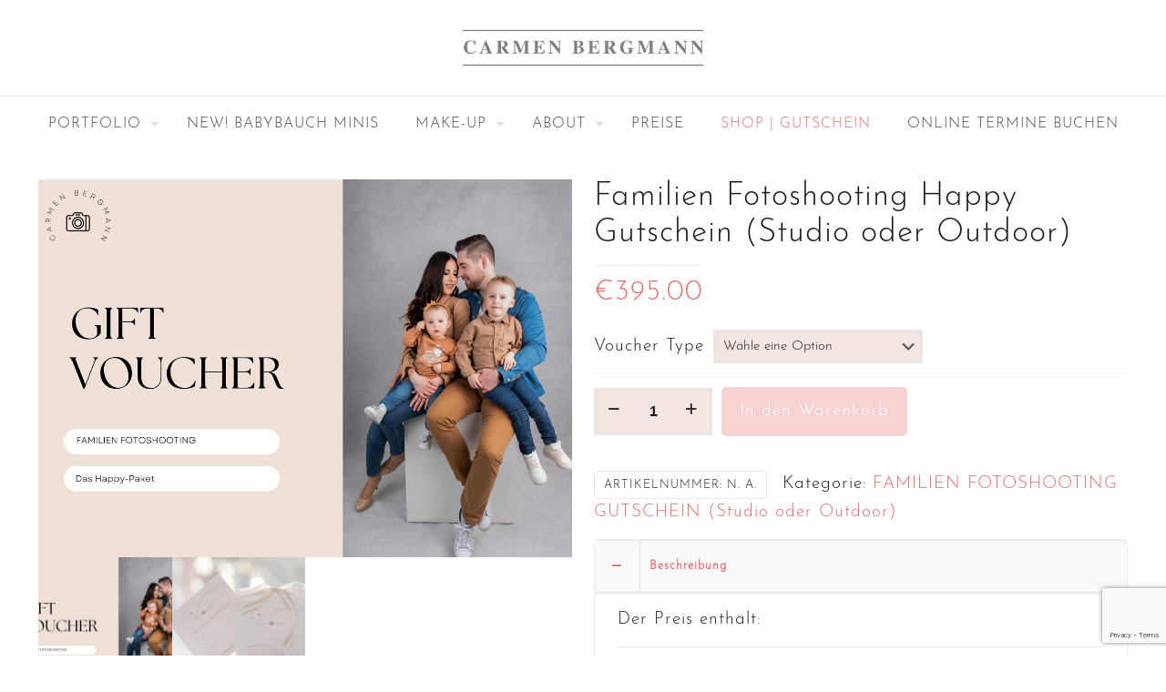

--- FILE ---
content_type: text/html; charset=UTF-8
request_url: https://bergmann-fotografin-muenchen.de/product/familien-fotoshooting-happy-gutschein/
body_size: 56729
content:
<!DOCTYPE html>
<html lang="de" class="no-js " >

<head>

<meta charset="UTF-8" />
<meta name='robots' content='index, follow, max-image-preview:large, max-snippet:-1, max-video-preview:-1' />
<meta name="p:domain_verify" content="f7223c9611d62527b4da7e927538bd81"/>
<!-- Global site tag (gtag.js) - Google Analytics -->
<script async src="https://www.googletagmanager.com/gtag/js?id=UA-80159024-3"></script>
<script>
  window.dataLayer = window.dataLayer || [];
  function gtag(){dataLayer.push(arguments);}
  gtag('js', new Date());

  gtag('config', 'UA-80159024-3');
</script>


<meta name="google-site-verification" content="0Wk92RokO7rIRDVtz0jiYUU_vOmqHtNvmafc7VGAab8" />
<meta name="facebook-domain-verification" content="ywbhesmz10vxkgvuuqc3eutyvcwc7h" />
<!-- Meta Pixel Code -->
<script>
!function(f,b,e,v,n,t,s)
{if(f.fbq)return;n=f.fbq=function(){n.callMethod?
n.callMethod.apply(n,arguments):n.queue.push(arguments)};
if(!f._fbq)f._fbq=n;n.push=n;n.loaded=!0;n.version='2.0';
n.queue=[];t=b.createElement(e);t.async=!0;
t.src=v;s=b.getElementsByTagName(e)[0];
s.parentNode.insertBefore(t,s)}(window, document,'script',
'https://connect.facebook.net/en_US/fbevents.js');
fbq('init', '479830283530564');
fbq('track', 'PageView');
</script>
<noscript><img height="1" width="1" style="display:none"
src="https://www.facebook.com/tr?id=479830283530564&ev=PageView&noscript=1"
/></noscript>
<!-- End Meta Pixel Code -->
<meta name="format-detection" content="telephone=no">
<meta name="viewport" content="width=device-width, initial-scale=1, maximum-scale=1" />
<link rel="shortcut icon" href="https://bergmann-fotografin-muenchen.de/wp-content/uploads/2021/03/favicon-32x32-1.png" type="image/x-icon" />
<meta name="theme-color" content="#ffffff" media="(prefers-color-scheme: light)">
<meta name="theme-color" content="#ffffff" media="(prefers-color-scheme: dark)">

	<!-- This site is optimized with the Yoast SEO Premium plugin v26.8 (Yoast SEO v26.8) - https://yoast.com/product/yoast-seo-premium-wordpress/ -->
	<title>Familien Fotoshooting Happy Gutschein (Studio oder Outdoor) - Carmen Bergmann Fotostudio</title>
<link data-rocket-prefetch href="https://www.gstatic.com" rel="dns-prefetch">
<link data-rocket-prefetch href="https://www.google-analytics.com" rel="dns-prefetch">
<link data-rocket-prefetch href="https://www.googletagmanager.com" rel="dns-prefetch">
<link data-rocket-prefetch href="https://connect.facebook.net" rel="dns-prefetch">
<link data-rocket-prefetch href="https://universe-static.elfsightcdn.com" rel="dns-prefetch">
<link data-rocket-prefetch href="https://js.stripe.com" rel="dns-prefetch">
<link data-rocket-prefetch href="https://www.google.com" rel="dns-prefetch"><link rel="preload" data-rocket-preload as="image" href="https://bergmann-fotografin-muenchen.de/wp-content/uploads/2023/11/happy-familien-fotoshooting-gutschein.jpg" imagesrcset="https://bergmann-fotografin-muenchen.de/wp-content/uploads/2023/11/happy-familien-fotoshooting-gutschein.jpg 1128w, https://bergmann-fotografin-muenchen.de/wp-content/uploads/2023/11/happy-familien-fotoshooting-gutschein-600x426.jpg 600w, https://bergmann-fotografin-muenchen.de/wp-content/uploads/2023/11/happy-familien-fotoshooting-gutschein-564x400.jpg 564w, https://bergmann-fotografin-muenchen.de/wp-content/uploads/2023/11/happy-familien-fotoshooting-gutschein-768x545.jpg 768w, https://bergmann-fotografin-muenchen.de/wp-content/uploads/2023/11/happy-familien-fotoshooting-gutschein-206x146.jpg 206w, https://bergmann-fotografin-muenchen.de/wp-content/uploads/2023/11/happy-familien-fotoshooting-gutschein-50x35.jpg 50w, https://bergmann-fotografin-muenchen.de/wp-content/uploads/2023/11/happy-familien-fotoshooting-gutschein-106x75.jpg 106w" imagesizes="(max-width:767px) 700px, (max-width:800px) 100vw, 800px" fetchpriority="high">
	<link rel="canonical" href="https://bergmann-fotografin-muenchen.de/product/familien-fotoshooting-happy-gutschein/" />
	<meta property="og:locale" content="de_DE" />
	<meta property="og:type" content="article" />
	<meta property="og:title" content="Familien Fotoshooting Happy Gutschein (Studio oder Outdoor)" />
	<meta property="og:description" content="Der Preis enthält: Studiozeit: 60 min 15 professionell bearbeitete digitale Fotos Zugang zu der gesamten Studio-Garderobe Teilnahme des Partners und älterer Geschwister am Shooting Bezahlung im […]" />
	<meta property="og:url" content="https://bergmann-fotografin-muenchen.de/product/familien-fotoshooting-happy-gutschein/" />
	<meta property="og:site_name" content="Carmen Bergmann Fotostudio" />
	<meta property="article:publisher" content="https://www.facebook.com/CarmenBergmannFotostudio/" />
	<meta property="article:modified_time" content="2024-06-19T07:10:05+00:00" />
	<meta property="og:image" content="https://bergmann-fotografin-muenchen.de/wp-content/uploads/2023/11/happy-familien-fotoshooting-gutschein.jpg" />
	<meta property="og:image:width" content="1128" />
	<meta property="og:image:height" content="800" />
	<meta property="og:image:type" content="image/jpeg" />
	<meta name="twitter:card" content="summary_large_image" />
	<meta name="twitter:site" content="@CarmenBergmann1" />
	<meta name="twitter:label1" content="Geschätzte Lesezeit" />
	<meta name="twitter:data1" content="1 Minute" />
	<script type="application/ld+json" class="yoast-schema-graph">{"@context":"https://schema.org","@graph":[{"@type":"WebPage","@id":"https://bergmann-fotografin-muenchen.de/product/familien-fotoshooting-happy-gutschein/","url":"https://bergmann-fotografin-muenchen.de/product/familien-fotoshooting-happy-gutschein/","name":"Familien Fotoshooting Happy Gutschein (Studio oder Outdoor) - Carmen Bergmann Fotostudio","isPartOf":{"@id":"https://bergmann-fotografin-muenchen.de/#website"},"primaryImageOfPage":{"@id":"https://bergmann-fotografin-muenchen.de/product/familien-fotoshooting-happy-gutschein/#primaryimage"},"image":{"@id":"https://bergmann-fotografin-muenchen.de/product/familien-fotoshooting-happy-gutschein/#primaryimage"},"thumbnailUrl":"https://bergmann-fotografin-muenchen.de/wp-content/uploads/2023/11/happy-familien-fotoshooting-gutschein.jpg","datePublished":"2023-11-22T16:54:50+00:00","dateModified":"2024-06-19T07:10:05+00:00","breadcrumb":{"@id":"https://bergmann-fotografin-muenchen.de/product/familien-fotoshooting-happy-gutschein/#breadcrumb"},"inLanguage":"de","potentialAction":[{"@type":"ReadAction","target":["https://bergmann-fotografin-muenchen.de/product/familien-fotoshooting-happy-gutschein/"]}]},{"@type":"ImageObject","inLanguage":"de","@id":"https://bergmann-fotografin-muenchen.de/product/familien-fotoshooting-happy-gutschein/#primaryimage","url":"https://bergmann-fotografin-muenchen.de/wp-content/uploads/2023/11/happy-familien-fotoshooting-gutschein.jpg","contentUrl":"https://bergmann-fotografin-muenchen.de/wp-content/uploads/2023/11/happy-familien-fotoshooting-gutschein.jpg","width":1128,"height":800,"caption":"happy-familien-fotoshooting-gutschein"},{"@type":"BreadcrumbList","@id":"https://bergmann-fotografin-muenchen.de/product/familien-fotoshooting-happy-gutschein/#breadcrumb","itemListElement":[{"@type":"ListItem","position":1,"name":"Home","item":"https://bergmann-fotografin-muenchen.de/"},{"@type":"ListItem","position":2,"name":"Shop","item":"https://bergmann-fotografin-muenchen.de/shop/"},{"@type":"ListItem","position":3,"name":"Familien Fotoshooting Happy Gutschein (Studio oder Outdoor)"}]},{"@type":"WebSite","@id":"https://bergmann-fotografin-muenchen.de/#website","url":"https://bergmann-fotografin-muenchen.de/","name":"Carmen Bergmann Fotostudio","description":"Babybauch  Shooting und Babyfotografie in München","publisher":{"@id":"https://bergmann-fotografin-muenchen.de/#organization"},"potentialAction":[{"@type":"SearchAction","target":{"@type":"EntryPoint","urlTemplate":"https://bergmann-fotografin-muenchen.de/?s={search_term_string}"},"query-input":{"@type":"PropertyValueSpecification","valueRequired":true,"valueName":"search_term_string"}}],"inLanguage":"de"},{"@type":"Organization","@id":"https://bergmann-fotografin-muenchen.de/#organization","name":"Carmen Bergmann Fotografin","url":"https://bergmann-fotografin-muenchen.de/","logo":{"@type":"ImageObject","inLanguage":"de","@id":"https://bergmann-fotografin-muenchen.de/#/schema/logo/image/","url":"https://bergmann-fotografin-muenchen.de/wp-content/uploads/2020/06/Babybauch-Shooting-Muenchen-Logo-Bergmann.jpg","contentUrl":"https://bergmann-fotografin-muenchen.de/wp-content/uploads/2020/06/Babybauch-Shooting-Muenchen-Logo-Bergmann.jpg","width":500,"height":125,"caption":"Carmen Bergmann Fotografin"},"image":{"@id":"https://bergmann-fotografin-muenchen.de/#/schema/logo/image/"},"sameAs":["https://www.facebook.com/CarmenBergmannFotostudio/","https://x.com/CarmenBergmann1","https://www.instagram.com/carmenbergmannfotografie/","https://www.linkedin.com/in/carmen-bergmann-270a2012/","https://www.pinterest.de/carmenbergmann/","https://www.youtube.com/channel/UCdFkHqH9glAkUoTcFl8qzyA"]}]}</script>
	<!-- / Yoast SEO Premium plugin. -->


<link rel='dns-prefetch' href='//bergmann-fotografin-muenchen.de' />
<link rel="alternate" type="application/rss+xml" title="Carmen Bergmann Fotostudio &raquo; Feed" href="https://bergmann-fotografin-muenchen.de/feed/" />
<link rel="alternate" type="application/rss+xml" title="Carmen Bergmann Fotostudio &raquo; Kommentar-Feed" href="https://bergmann-fotografin-muenchen.de/comments/feed/" />
<link rel="alternate" title="oEmbed (JSON)" type="application/json+oembed" href="https://bergmann-fotografin-muenchen.de/wp-json/oembed/1.0/embed?url=https%3A%2F%2Fbergmann-fotografin-muenchen.de%2Fproduct%2Ffamilien-fotoshooting-happy-gutschein%2F" />
<link rel="alternate" title="oEmbed (XML)" type="text/xml+oembed" href="https://bergmann-fotografin-muenchen.de/wp-json/oembed/1.0/embed?url=https%3A%2F%2Fbergmann-fotografin-muenchen.de%2Fproduct%2Ffamilien-fotoshooting-happy-gutschein%2F&#038;format=xml" />
<style id='wp-img-auto-sizes-contain-inline-css' type='text/css'>
img:is([sizes=auto i],[sizes^="auto," i]){contain-intrinsic-size:3000px 1500px}
/*# sourceURL=wp-img-auto-sizes-contain-inline-css */
</style>
<style id='wp-emoji-styles-inline-css' type='text/css'>

	img.wp-smiley, img.emoji {
		display: inline !important;
		border: none !important;
		box-shadow: none !important;
		height: 1em !important;
		width: 1em !important;
		margin: 0 0.07em !important;
		vertical-align: -0.1em !important;
		background: none !important;
		padding: 0 !important;
	}
/*# sourceURL=wp-emoji-styles-inline-css */
</style>
<style id='wp-block-library-inline-css' type='text/css'>
:root{--wp-block-synced-color:#7a00df;--wp-block-synced-color--rgb:122,0,223;--wp-bound-block-color:var(--wp-block-synced-color);--wp-editor-canvas-background:#ddd;--wp-admin-theme-color:#007cba;--wp-admin-theme-color--rgb:0,124,186;--wp-admin-theme-color-darker-10:#006ba1;--wp-admin-theme-color-darker-10--rgb:0,107,160.5;--wp-admin-theme-color-darker-20:#005a87;--wp-admin-theme-color-darker-20--rgb:0,90,135;--wp-admin-border-width-focus:2px}@media (min-resolution:192dpi){:root{--wp-admin-border-width-focus:1.5px}}.wp-element-button{cursor:pointer}:root .has-very-light-gray-background-color{background-color:#eee}:root .has-very-dark-gray-background-color{background-color:#313131}:root .has-very-light-gray-color{color:#eee}:root .has-very-dark-gray-color{color:#313131}:root .has-vivid-green-cyan-to-vivid-cyan-blue-gradient-background{background:linear-gradient(135deg,#00d084,#0693e3)}:root .has-purple-crush-gradient-background{background:linear-gradient(135deg,#34e2e4,#4721fb 50%,#ab1dfe)}:root .has-hazy-dawn-gradient-background{background:linear-gradient(135deg,#faaca8,#dad0ec)}:root .has-subdued-olive-gradient-background{background:linear-gradient(135deg,#fafae1,#67a671)}:root .has-atomic-cream-gradient-background{background:linear-gradient(135deg,#fdd79a,#004a59)}:root .has-nightshade-gradient-background{background:linear-gradient(135deg,#330968,#31cdcf)}:root .has-midnight-gradient-background{background:linear-gradient(135deg,#020381,#2874fc)}:root{--wp--preset--font-size--normal:16px;--wp--preset--font-size--huge:42px}.has-regular-font-size{font-size:1em}.has-larger-font-size{font-size:2.625em}.has-normal-font-size{font-size:var(--wp--preset--font-size--normal)}.has-huge-font-size{font-size:var(--wp--preset--font-size--huge)}.has-text-align-center{text-align:center}.has-text-align-left{text-align:left}.has-text-align-right{text-align:right}.has-fit-text{white-space:nowrap!important}#end-resizable-editor-section{display:none}.aligncenter{clear:both}.items-justified-left{justify-content:flex-start}.items-justified-center{justify-content:center}.items-justified-right{justify-content:flex-end}.items-justified-space-between{justify-content:space-between}.screen-reader-text{border:0;clip-path:inset(50%);height:1px;margin:-1px;overflow:hidden;padding:0;position:absolute;width:1px;word-wrap:normal!important}.screen-reader-text:focus{background-color:#ddd;clip-path:none;color:#444;display:block;font-size:1em;height:auto;left:5px;line-height:normal;padding:15px 23px 14px;text-decoration:none;top:5px;width:auto;z-index:100000}html :where(.has-border-color){border-style:solid}html :where([style*=border-top-color]){border-top-style:solid}html :where([style*=border-right-color]){border-right-style:solid}html :where([style*=border-bottom-color]){border-bottom-style:solid}html :where([style*=border-left-color]){border-left-style:solid}html :where([style*=border-width]){border-style:solid}html :where([style*=border-top-width]){border-top-style:solid}html :where([style*=border-right-width]){border-right-style:solid}html :where([style*=border-bottom-width]){border-bottom-style:solid}html :where([style*=border-left-width]){border-left-style:solid}html :where(img[class*=wp-image-]){height:auto;max-width:100%}:where(figure){margin:0 0 1em}html :where(.is-position-sticky){--wp-admin--admin-bar--position-offset:var(--wp-admin--admin-bar--height,0px)}@media screen and (max-width:600px){html :where(.is-position-sticky){--wp-admin--admin-bar--position-offset:0px}}

/*# sourceURL=wp-block-library-inline-css */
</style><link data-minify="1" rel='stylesheet' id='wc-blocks-style-css' href='https://bergmann-fotografin-muenchen.de/wp-content/cache/min/1/wp-content/plugins/woocommerce/assets/client/blocks/wc-blocks.css?ver=1769974622' type='text/css' media='all' />
<style id='global-styles-inline-css' type='text/css'>
:root{--wp--preset--aspect-ratio--square: 1;--wp--preset--aspect-ratio--4-3: 4/3;--wp--preset--aspect-ratio--3-4: 3/4;--wp--preset--aspect-ratio--3-2: 3/2;--wp--preset--aspect-ratio--2-3: 2/3;--wp--preset--aspect-ratio--16-9: 16/9;--wp--preset--aspect-ratio--9-16: 9/16;--wp--preset--color--black: #000000;--wp--preset--color--cyan-bluish-gray: #abb8c3;--wp--preset--color--white: #ffffff;--wp--preset--color--pale-pink: #f78da7;--wp--preset--color--vivid-red: #cf2e2e;--wp--preset--color--luminous-vivid-orange: #ff6900;--wp--preset--color--luminous-vivid-amber: #fcb900;--wp--preset--color--light-green-cyan: #7bdcb5;--wp--preset--color--vivid-green-cyan: #00d084;--wp--preset--color--pale-cyan-blue: #8ed1fc;--wp--preset--color--vivid-cyan-blue: #0693e3;--wp--preset--color--vivid-purple: #9b51e0;--wp--preset--gradient--vivid-cyan-blue-to-vivid-purple: linear-gradient(135deg,rgb(6,147,227) 0%,rgb(155,81,224) 100%);--wp--preset--gradient--light-green-cyan-to-vivid-green-cyan: linear-gradient(135deg,rgb(122,220,180) 0%,rgb(0,208,130) 100%);--wp--preset--gradient--luminous-vivid-amber-to-luminous-vivid-orange: linear-gradient(135deg,rgb(252,185,0) 0%,rgb(255,105,0) 100%);--wp--preset--gradient--luminous-vivid-orange-to-vivid-red: linear-gradient(135deg,rgb(255,105,0) 0%,rgb(207,46,46) 100%);--wp--preset--gradient--very-light-gray-to-cyan-bluish-gray: linear-gradient(135deg,rgb(238,238,238) 0%,rgb(169,184,195) 100%);--wp--preset--gradient--cool-to-warm-spectrum: linear-gradient(135deg,rgb(74,234,220) 0%,rgb(151,120,209) 20%,rgb(207,42,186) 40%,rgb(238,44,130) 60%,rgb(251,105,98) 80%,rgb(254,248,76) 100%);--wp--preset--gradient--blush-light-purple: linear-gradient(135deg,rgb(255,206,236) 0%,rgb(152,150,240) 100%);--wp--preset--gradient--blush-bordeaux: linear-gradient(135deg,rgb(254,205,165) 0%,rgb(254,45,45) 50%,rgb(107,0,62) 100%);--wp--preset--gradient--luminous-dusk: linear-gradient(135deg,rgb(255,203,112) 0%,rgb(199,81,192) 50%,rgb(65,88,208) 100%);--wp--preset--gradient--pale-ocean: linear-gradient(135deg,rgb(255,245,203) 0%,rgb(182,227,212) 50%,rgb(51,167,181) 100%);--wp--preset--gradient--electric-grass: linear-gradient(135deg,rgb(202,248,128) 0%,rgb(113,206,126) 100%);--wp--preset--gradient--midnight: linear-gradient(135deg,rgb(2,3,129) 0%,rgb(40,116,252) 100%);--wp--preset--font-size--small: 13px;--wp--preset--font-size--medium: 20px;--wp--preset--font-size--large: 36px;--wp--preset--font-size--x-large: 42px;--wp--preset--spacing--20: 0.44rem;--wp--preset--spacing--30: 0.67rem;--wp--preset--spacing--40: 1rem;--wp--preset--spacing--50: 1.5rem;--wp--preset--spacing--60: 2.25rem;--wp--preset--spacing--70: 3.38rem;--wp--preset--spacing--80: 5.06rem;--wp--preset--shadow--natural: 6px 6px 9px rgba(0, 0, 0, 0.2);--wp--preset--shadow--deep: 12px 12px 50px rgba(0, 0, 0, 0.4);--wp--preset--shadow--sharp: 6px 6px 0px rgba(0, 0, 0, 0.2);--wp--preset--shadow--outlined: 6px 6px 0px -3px rgb(255, 255, 255), 6px 6px rgb(0, 0, 0);--wp--preset--shadow--crisp: 6px 6px 0px rgb(0, 0, 0);}:where(.is-layout-flex){gap: 0.5em;}:where(.is-layout-grid){gap: 0.5em;}body .is-layout-flex{display: flex;}.is-layout-flex{flex-wrap: wrap;align-items: center;}.is-layout-flex > :is(*, div){margin: 0;}body .is-layout-grid{display: grid;}.is-layout-grid > :is(*, div){margin: 0;}:where(.wp-block-columns.is-layout-flex){gap: 2em;}:where(.wp-block-columns.is-layout-grid){gap: 2em;}:where(.wp-block-post-template.is-layout-flex){gap: 1.25em;}:where(.wp-block-post-template.is-layout-grid){gap: 1.25em;}.has-black-color{color: var(--wp--preset--color--black) !important;}.has-cyan-bluish-gray-color{color: var(--wp--preset--color--cyan-bluish-gray) !important;}.has-white-color{color: var(--wp--preset--color--white) !important;}.has-pale-pink-color{color: var(--wp--preset--color--pale-pink) !important;}.has-vivid-red-color{color: var(--wp--preset--color--vivid-red) !important;}.has-luminous-vivid-orange-color{color: var(--wp--preset--color--luminous-vivid-orange) !important;}.has-luminous-vivid-amber-color{color: var(--wp--preset--color--luminous-vivid-amber) !important;}.has-light-green-cyan-color{color: var(--wp--preset--color--light-green-cyan) !important;}.has-vivid-green-cyan-color{color: var(--wp--preset--color--vivid-green-cyan) !important;}.has-pale-cyan-blue-color{color: var(--wp--preset--color--pale-cyan-blue) !important;}.has-vivid-cyan-blue-color{color: var(--wp--preset--color--vivid-cyan-blue) !important;}.has-vivid-purple-color{color: var(--wp--preset--color--vivid-purple) !important;}.has-black-background-color{background-color: var(--wp--preset--color--black) !important;}.has-cyan-bluish-gray-background-color{background-color: var(--wp--preset--color--cyan-bluish-gray) !important;}.has-white-background-color{background-color: var(--wp--preset--color--white) !important;}.has-pale-pink-background-color{background-color: var(--wp--preset--color--pale-pink) !important;}.has-vivid-red-background-color{background-color: var(--wp--preset--color--vivid-red) !important;}.has-luminous-vivid-orange-background-color{background-color: var(--wp--preset--color--luminous-vivid-orange) !important;}.has-luminous-vivid-amber-background-color{background-color: var(--wp--preset--color--luminous-vivid-amber) !important;}.has-light-green-cyan-background-color{background-color: var(--wp--preset--color--light-green-cyan) !important;}.has-vivid-green-cyan-background-color{background-color: var(--wp--preset--color--vivid-green-cyan) !important;}.has-pale-cyan-blue-background-color{background-color: var(--wp--preset--color--pale-cyan-blue) !important;}.has-vivid-cyan-blue-background-color{background-color: var(--wp--preset--color--vivid-cyan-blue) !important;}.has-vivid-purple-background-color{background-color: var(--wp--preset--color--vivid-purple) !important;}.has-black-border-color{border-color: var(--wp--preset--color--black) !important;}.has-cyan-bluish-gray-border-color{border-color: var(--wp--preset--color--cyan-bluish-gray) !important;}.has-white-border-color{border-color: var(--wp--preset--color--white) !important;}.has-pale-pink-border-color{border-color: var(--wp--preset--color--pale-pink) !important;}.has-vivid-red-border-color{border-color: var(--wp--preset--color--vivid-red) !important;}.has-luminous-vivid-orange-border-color{border-color: var(--wp--preset--color--luminous-vivid-orange) !important;}.has-luminous-vivid-amber-border-color{border-color: var(--wp--preset--color--luminous-vivid-amber) !important;}.has-light-green-cyan-border-color{border-color: var(--wp--preset--color--light-green-cyan) !important;}.has-vivid-green-cyan-border-color{border-color: var(--wp--preset--color--vivid-green-cyan) !important;}.has-pale-cyan-blue-border-color{border-color: var(--wp--preset--color--pale-cyan-blue) !important;}.has-vivid-cyan-blue-border-color{border-color: var(--wp--preset--color--vivid-cyan-blue) !important;}.has-vivid-purple-border-color{border-color: var(--wp--preset--color--vivid-purple) !important;}.has-vivid-cyan-blue-to-vivid-purple-gradient-background{background: var(--wp--preset--gradient--vivid-cyan-blue-to-vivid-purple) !important;}.has-light-green-cyan-to-vivid-green-cyan-gradient-background{background: var(--wp--preset--gradient--light-green-cyan-to-vivid-green-cyan) !important;}.has-luminous-vivid-amber-to-luminous-vivid-orange-gradient-background{background: var(--wp--preset--gradient--luminous-vivid-amber-to-luminous-vivid-orange) !important;}.has-luminous-vivid-orange-to-vivid-red-gradient-background{background: var(--wp--preset--gradient--luminous-vivid-orange-to-vivid-red) !important;}.has-very-light-gray-to-cyan-bluish-gray-gradient-background{background: var(--wp--preset--gradient--very-light-gray-to-cyan-bluish-gray) !important;}.has-cool-to-warm-spectrum-gradient-background{background: var(--wp--preset--gradient--cool-to-warm-spectrum) !important;}.has-blush-light-purple-gradient-background{background: var(--wp--preset--gradient--blush-light-purple) !important;}.has-blush-bordeaux-gradient-background{background: var(--wp--preset--gradient--blush-bordeaux) !important;}.has-luminous-dusk-gradient-background{background: var(--wp--preset--gradient--luminous-dusk) !important;}.has-pale-ocean-gradient-background{background: var(--wp--preset--gradient--pale-ocean) !important;}.has-electric-grass-gradient-background{background: var(--wp--preset--gradient--electric-grass) !important;}.has-midnight-gradient-background{background: var(--wp--preset--gradient--midnight) !important;}.has-small-font-size{font-size: var(--wp--preset--font-size--small) !important;}.has-medium-font-size{font-size: var(--wp--preset--font-size--medium) !important;}.has-large-font-size{font-size: var(--wp--preset--font-size--large) !important;}.has-x-large-font-size{font-size: var(--wp--preset--font-size--x-large) !important;}
/*# sourceURL=global-styles-inline-css */
</style>

<style id='classic-theme-styles-inline-css' type='text/css'>
/*! This file is auto-generated */
.wp-block-button__link{color:#fff;background-color:#32373c;border-radius:9999px;box-shadow:none;text-decoration:none;padding:calc(.667em + 2px) calc(1.333em + 2px);font-size:1.125em}.wp-block-file__button{background:#32373c;color:#fff;text-decoration:none}
/*# sourceURL=/wp-includes/css/classic-themes.min.css */
</style>
<link rel='stylesheet' id='photoswipe-css' href='https://bergmann-fotografin-muenchen.de/wp-content/plugins/woocommerce/assets/css/photoswipe/photoswipe.min.css?ver=10.4.3' type='text/css' media='all' />
<link rel='stylesheet' id='photoswipe-default-skin-css' href='https://bergmann-fotografin-muenchen.de/wp-content/plugins/woocommerce/assets/css/photoswipe/default-skin/default-skin.min.css?ver=10.4.3' type='text/css' media='all' />
<link data-minify="1" rel='stylesheet' id='woocommerce-layout-css' href='https://bergmann-fotografin-muenchen.de/wp-content/cache/min/1/wp-content/plugins/woocommerce/assets/css/woocommerce-layout.css?ver=1769974622' type='text/css' media='all' />
<link data-minify="1" rel='stylesheet' id='woocommerce-smallscreen-css' href='https://bergmann-fotografin-muenchen.de/wp-content/cache/min/1/wp-content/plugins/woocommerce/assets/css/woocommerce-smallscreen.css?ver=1769974622' type='text/css' media='only screen and (max-width: 768px)' />
<link data-minify="1" rel='stylesheet' id='woocommerce-general-css' href='https://bergmann-fotografin-muenchen.de/wp-content/cache/min/1/wp-content/plugins/woocommerce/assets/css/woocommerce.css?ver=1769974622' type='text/css' media='all' />
<style id='woocommerce-inline-inline-css' type='text/css'>
.woocommerce form .form-row .required { visibility: visible; }
/*# sourceURL=woocommerce-inline-inline-css */
</style>
<link data-minify="1" rel='stylesheet' id='WCPAY_EXPRESS_CHECKOUT_ECE-css' href='https://bergmann-fotografin-muenchen.de/wp-content/cache/min/1/wp-content/plugins/woocommerce-payments/dist/express-checkout.css?ver=1769974829' type='text/css' media='all' />
<link rel='stylesheet' id='betheme-style-css' href='https://bergmann-fotografin-muenchen.de/wp-content/themes/betheme/style.css?ver=6.9' type='text/css' media='all' />
<link data-minify="1" rel='stylesheet' id='child-style-css' href='https://bergmann-fotografin-muenchen.de/wp-content/cache/min/1/wp-content/themes/bethemeCarmen/style.css?ver=1769974622' type='text/css' media='all' />
<link data-minify="1" rel='stylesheet' id='mfn-be-css' href='https://bergmann-fotografin-muenchen.de/wp-content/cache/min/1/wp-content/themes/betheme/css/be.css?ver=1769974622' type='text/css' media='all' />
<link rel='stylesheet' id='mfn-animations-css' href='https://bergmann-fotografin-muenchen.de/wp-content/themes/betheme/assets/animations/animations.min.css?ver=28.2.1' type='text/css' media='all' />
<link data-minify="1" rel='stylesheet' id='mfn-font-awesome-css' href='https://bergmann-fotografin-muenchen.de/wp-content/cache/min/1/wp-content/themes/betheme/fonts/fontawesome/fontawesome.css?ver=1769974622' type='text/css' media='all' />
<link data-minify="1" rel='stylesheet' id='mfn-responsive-css' href='https://bergmann-fotografin-muenchen.de/wp-content/cache/min/1/wp-content/themes/betheme/css/responsive.css?ver=1769974622' type='text/css' media='all' />
<link data-minify="1" rel='stylesheet' id='mfn-swiper-css' href='https://bergmann-fotografin-muenchen.de/wp-content/cache/min/1/wp-content/themes/betheme/css/scripts/swiper.css?ver=1769974622' type='text/css' media='' />
<link data-minify="1" rel='stylesheet' id='mfn-woo-css' href='https://bergmann-fotografin-muenchen.de/wp-content/cache/min/1/wp-content/themes/betheme/css/woocommerce.css?ver=1769974622' type='text/css' media='all' />
<style id='mfn-dynamic-inline-css' type='text/css'>
@font-face{font-family:"JosefinSans600Own";src:url("/wp-content/uploads/2019/02/josefin-sans-v12-latin-600.woff") format("woff");font-weight:normal;font-style:normal;font-display:swap}@font-face{font-family:"JosefinSans300Own";src:url("/wp-content/uploads/2019/02/josefin-sans-v12-latin-300.woff") format("woff");font-weight:normal;font-style:normal;font-display:swap}
html{background-color:#ffffff}#Wrapper,#Content,.mfn-popup .mfn-popup-content,.mfn-off-canvas-sidebar .mfn-off-canvas-content-wrapper,.mfn-cart-holder,.mfn-header-login,#Top_bar .search_wrapper,#Top_bar .top_bar_right .mfn-live-search-box,.column_livesearch .mfn-live-search-wrapper,.column_livesearch .mfn-live-search-box{background-color:#ffffff}.layout-boxed.mfn-bebuilder-header.mfn-ui #Wrapper .mfn-only-sample-content{background-color:#ffffff}body:not(.template-slider) #Header{min-height:0px}body.header-below:not(.template-slider) #Header{padding-top:0px}#Footer .widgets_wrapper{padding:70px 0}.has-search-overlay.search-overlay-opened #search-overlay{background-color:rgba(0,0,0,0.6)}.elementor-page.elementor-default #Content .the_content .section_wrapper{max-width:100%}.elementor-page.elementor-default #Content .section.the_content{width:100%}.elementor-page.elementor-default #Content .section_wrapper .the_content_wrapper{margin-left:0;margin-right:0;width:100%}body,span.date_label,.timeline_items li h3 span,input[type="date"],input[type="text"],input[type="password"],input[type="tel"],input[type="email"],input[type="url"],textarea,select,.offer_li .title h3,.mfn-menu-item-megamenu{font-family:"JosefinSans300Own",-apple-system,BlinkMacSystemFont,"Segoe UI",Roboto,Oxygen-Sans,Ubuntu,Cantarell,"Helvetica Neue",sans-serif}.lead,.big{font-family:"JosefinSans300Own",-apple-system,BlinkMacSystemFont,"Segoe UI",Roboto,Oxygen-Sans,Ubuntu,Cantarell,"Helvetica Neue",sans-serif}#menu > ul > li > a,#overlay-menu ul li a{font-family:"JosefinSans300Own",-apple-system,BlinkMacSystemFont,"Segoe UI",Roboto,Oxygen-Sans,Ubuntu,Cantarell,"Helvetica Neue",sans-serif}#Subheader .title{font-family:"JosefinSans300Own",-apple-system,BlinkMacSystemFont,"Segoe UI",Roboto,Oxygen-Sans,Ubuntu,Cantarell,"Helvetica Neue",sans-serif}h1,h2,h3,h4,.text-logo #logo{font-family:"JosefinSans300Own",-apple-system,BlinkMacSystemFont,"Segoe UI",Roboto,Oxygen-Sans,Ubuntu,Cantarell,"Helvetica Neue",sans-serif}h5,h6{font-family:"JosefinSans300Own",-apple-system,BlinkMacSystemFont,"Segoe UI",Roboto,Oxygen-Sans,Ubuntu,Cantarell,"Helvetica Neue",sans-serif}blockquote{font-family:"JosefinSans300Own",-apple-system,BlinkMacSystemFont,"Segoe UI",Roboto,Oxygen-Sans,Ubuntu,Cantarell,"Helvetica Neue",sans-serif}.chart_box .chart .num,.counter .desc_wrapper .number-wrapper,.how_it_works .image .number,.pricing-box .plan-header .price,.quick_fact .number-wrapper,.woocommerce .product div.entry-summary .price{font-family:"JosefinSans300Own",-apple-system,BlinkMacSystemFont,"Segoe UI",Roboto,Oxygen-Sans,Ubuntu,Cantarell,"Helvetica Neue",sans-serif}body,.mfn-menu-item-megamenu{font-size:19px;line-height:29px;font-weight:300;letter-spacing:1px}.lead,.big{font-size:16px;line-height:28px;font-weight:300;letter-spacing:0px}#menu > ul > li > a,#overlay-menu ul li a{font-size:16px;font-weight:300;letter-spacing:1px}#overlay-menu ul li a{line-height:24px}#Subheader .title{font-size:30px;line-height:35px;font-weight:300;letter-spacing:1px}h1,.text-logo #logo{font-size:32px;line-height:36px;font-weight:300;letter-spacing:1px}h2{font-size:30px;line-height:34px;font-weight:300;letter-spacing:1px}h3,.woocommerce ul.products li.product h3,.woocommerce #customer_login h2{font-size:18px;line-height:21px;font-weight:300;letter-spacing:1px}h4,.woocommerce .woocommerce-order-details__title,.woocommerce .wc-bacs-bank-details-heading,.woocommerce .woocommerce-customer-details h2{font-size:21px;line-height:25px;font-weight:300;letter-spacing:0px}h5{font-size:15px;line-height:25px;font-weight:300;letter-spacing:0px}h6{font-size:14px;line-height:20px;font-weight:300;letter-spacing:1px}#Intro .intro-title{font-size:70px;line-height:70px;font-weight:300;letter-spacing:0px}@media only screen and (min-width:768px) and (max-width:959px){body,.mfn-menu-item-megamenu{font-size:16px;line-height:25px;font-weight:300;letter-spacing:1px}.lead,.big{font-size:14px;line-height:24px;font-weight:300;letter-spacing:0px}#menu > ul > li > a,#overlay-menu ul li a{font-size:14px;font-weight:300;letter-spacing:1px}#overlay-menu ul li a{line-height:21px}#Subheader .title{font-size:26px;line-height:30px;font-weight:300;letter-spacing:1px}h1,.text-logo #logo{font-size:27px;line-height:31px;font-weight:300;letter-spacing:1px}h2{font-size:26px;line-height:29px;font-weight:300;letter-spacing:1px}h3,.woocommerce ul.products li.product h3,.woocommerce #customer_login h2{font-size:15px;line-height:19px;font-weight:300;letter-spacing:1px}h4,.woocommerce .woocommerce-order-details__title,.woocommerce .wc-bacs-bank-details-heading,.woocommerce .woocommerce-customer-details h2{font-size:18px;line-height:21px;font-weight:300;letter-spacing:0px}h5{font-size:13px;line-height:21px;font-weight:300;letter-spacing:0px}h6{font-size:13px;line-height:19px;font-weight:300;letter-spacing:1px}#Intro .intro-title{font-size:60px;line-height:60px;font-weight:300;letter-spacing:0px}blockquote{font-size:15px}.chart_box .chart .num{font-size:45px;line-height:45px}.counter .desc_wrapper .number-wrapper{font-size:45px;line-height:45px}.counter .desc_wrapper .title{font-size:14px;line-height:18px}.faq .question .title{font-size:14px}.fancy_heading .title{font-size:38px;line-height:38px}.offer .offer_li .desc_wrapper .title h3{font-size:32px;line-height:32px}.offer_thumb_ul li.offer_thumb_li .desc_wrapper .title h3{font-size:32px;line-height:32px}.pricing-box .plan-header h2{font-size:27px;line-height:27px}.pricing-box .plan-header .price > span{font-size:40px;line-height:40px}.pricing-box .plan-header .price sup.currency{font-size:18px;line-height:18px}.pricing-box .plan-header .price sup.period{font-size:14px;line-height:14px}.quick_fact .number-wrapper{font-size:80px;line-height:80px}.trailer_box .desc h2{font-size:27px;line-height:27px}.widget > h3{font-size:17px;line-height:20px}}@media only screen and (min-width:480px) and (max-width:767px){body,.mfn-menu-item-megamenu{font-size:14px;line-height:22px;font-weight:300;letter-spacing:1px}.lead,.big{font-size:13px;line-height:21px;font-weight:300;letter-spacing:0px}#menu > ul > li > a,#overlay-menu ul li a{font-size:13px;font-weight:300;letter-spacing:1px}#overlay-menu ul li a{line-height:19.5px}#Subheader .title{font-size:23px;line-height:26px;font-weight:300;letter-spacing:1px}h1,.text-logo #logo{font-size:24px;line-height:27px;font-weight:300;letter-spacing:1px}h2{font-size:23px;line-height:26px;font-weight:300;letter-spacing:1px}h3,.woocommerce ul.products li.product h3,.woocommerce #customer_login h2{font-size:14px;line-height:19px;font-weight:300;letter-spacing:1px}h4,.woocommerce .woocommerce-order-details__title,.woocommerce .wc-bacs-bank-details-heading,.woocommerce .woocommerce-customer-details h2{font-size:16px;line-height:19px;font-weight:300;letter-spacing:0px}h5{font-size:13px;line-height:19px;font-weight:300;letter-spacing:0px}h6{font-size:13px;line-height:19px;font-weight:300;letter-spacing:1px}#Intro .intro-title{font-size:53px;line-height:53px;font-weight:300;letter-spacing:0px}blockquote{font-size:14px}.chart_box .chart .num{font-size:40px;line-height:40px}.counter .desc_wrapper .number-wrapper{font-size:40px;line-height:40px}.counter .desc_wrapper .title{font-size:13px;line-height:16px}.faq .question .title{font-size:13px}.fancy_heading .title{font-size:34px;line-height:34px}.offer .offer_li .desc_wrapper .title h3{font-size:28px;line-height:28px}.offer_thumb_ul li.offer_thumb_li .desc_wrapper .title h3{font-size:28px;line-height:28px}.pricing-box .plan-header h2{font-size:24px;line-height:24px}.pricing-box .plan-header .price > span{font-size:34px;line-height:34px}.pricing-box .plan-header .price sup.currency{font-size:16px;line-height:16px}.pricing-box .plan-header .price sup.period{font-size:13px;line-height:13px}.quick_fact .number-wrapper{font-size:70px;line-height:70px}.trailer_box .desc h2{font-size:24px;line-height:24px}.widget > h3{font-size:16px;line-height:19px}}@media only screen and (max-width:479px){body,.mfn-menu-item-megamenu{font-size:13px;line-height:19px;font-weight:300;letter-spacing:1px}.lead,.big{font-size:13px;line-height:19px;font-weight:300;letter-spacing:0px}#menu > ul > li > a,#overlay-menu ul li a{font-size:13px;font-weight:300;letter-spacing:1px}#overlay-menu ul li a{line-height:19.5px}#Subheader .title{font-size:18px;line-height:21px;font-weight:300;letter-spacing:1px}h1,.text-logo #logo{font-size:19px;line-height:22px;font-weight:300;letter-spacing:1px}h2{font-size:18px;line-height:20px;font-weight:300;letter-spacing:1px}h3,.woocommerce ul.products li.product h3,.woocommerce #customer_login h2{font-size:13px;line-height:19px;font-weight:300;letter-spacing:1px}h4,.woocommerce .woocommerce-order-details__title,.woocommerce .wc-bacs-bank-details-heading,.woocommerce .woocommerce-customer-details h2{font-size:13px;line-height:19px;font-weight:300;letter-spacing:0px}h5{font-size:13px;line-height:19px;font-weight:300;letter-spacing:0px}h6{font-size:13px;line-height:19px;font-weight:300;letter-spacing:1px}#Intro .intro-title{font-size:42px;line-height:42px;font-weight:300;letter-spacing:0px}blockquote{font-size:13px}.chart_box .chart .num{font-size:35px;line-height:35px}.counter .desc_wrapper .number-wrapper{font-size:35px;line-height:35px}.counter .desc_wrapper .title{font-size:13px;line-height:26px}.faq .question .title{font-size:13px}.fancy_heading .title{font-size:30px;line-height:30px}.offer .offer_li .desc_wrapper .title h3{font-size:26px;line-height:26px}.offer_thumb_ul li.offer_thumb_li .desc_wrapper .title h3{font-size:26px;line-height:26px}.pricing-box .plan-header h2{font-size:21px;line-height:21px}.pricing-box .plan-header .price > span{font-size:32px;line-height:32px}.pricing-box .plan-header .price sup.currency{font-size:14px;line-height:14px}.pricing-box .plan-header .price sup.period{font-size:13px;line-height:13px}.quick_fact .number-wrapper{font-size:60px;line-height:60px}.trailer_box .desc h2{font-size:21px;line-height:21px}.widget > h3{font-size:15px;line-height:18px}}.with_aside .sidebar.columns{width:23%}.with_aside .sections_group{width:77%}.aside_both .sidebar.columns{width:18%}.aside_both .sidebar.sidebar-1{margin-left:-82%}.aside_both .sections_group{width:64%;margin-left:18%}@media only screen and (min-width:1240px){#Wrapper,.with_aside .content_wrapper{max-width:1240px}body.layout-boxed.mfn-header-scrolled .mfn-header-tmpl.mfn-sticky-layout-width{max-width:1240px;left:0;right:0;margin-left:auto;margin-right:auto}body.layout-boxed:not(.mfn-header-scrolled) .mfn-header-tmpl.mfn-header-layout-width,body.layout-boxed .mfn-header-tmpl.mfn-header-layout-width:not(.mfn-hasSticky){max-width:1240px;left:0;right:0;margin-left:auto;margin-right:auto}body.layout-boxed.mfn-bebuilder-header.mfn-ui .mfn-only-sample-content{max-width:1240px;margin-left:auto;margin-right:auto}.section_wrapper,.container{max-width:1220px}.layout-boxed.header-boxed #Top_bar.is-sticky{max-width:1240px}}@media only screen and (max-width:767px){#Wrapper{max-width:calc(100% - 67px)}.content_wrapper .section_wrapper,.container,.four.columns .widget-area{max-width:770px !important;padding-left:33px;padding-right:33px}}body{--mfn-button-font-family:inherit;--mfn-button-font-size:19px;--mfn-button-font-weight:300;--mfn-button-font-style:inherit;--mfn-button-letter-spacing:1px;--mfn-button-padding:16px 20px 16px 20px;--mfn-button-border-width:0;--mfn-button-border-radius:5px 5px 5px 5px;--mfn-button-gap:10px;--mfn-button-transition:0.2s;--mfn-button-color:#747474;--mfn-button-color-hover:#747474;--mfn-button-bg:#ffffff;--mfn-button-bg-hover:#f2f2f2;--mfn-button-border-color:transparent;--mfn-button-border-color-hover:transparent;--mfn-button-icon-color:#747474;--mfn-button-icon-color-hover:#747474;--mfn-button-box-shadow:unset;--mfn-button-theme-color:#ffffff;--mfn-button-theme-color-hover:#ffffff;--mfn-button-theme-bg:#e26c6e;--mfn-button-theme-bg-hover:#d55f61;--mfn-button-theme-border-color:transparent;--mfn-button-theme-border-color-hover:transparent;--mfn-button-theme-icon-color:#ffffff;--mfn-button-theme-icon-color-hover:#ffffff;--mfn-button-theme-box-shadow:unset;--mfn-button-shop-color:#ffffff;--mfn-button-shop-color-hover:#ffffff;--mfn-button-shop-bg:#e26c6e;--mfn-button-shop-bg-hover:#d55f61;--mfn-button-shop-border-color:transparent;--mfn-button-shop-border-color-hover:transparent;--mfn-button-shop-icon-color:#626262;--mfn-button-shop-icon-color-hover:#626262;--mfn-button-shop-box-shadow:unset;--mfn-button-action-color:#747474;--mfn-button-action-color-hover:#747474;--mfn-button-action-bg:#f7f7f7;--mfn-button-action-bg-hover:#eaeaea;--mfn-button-action-border-color:transparent;--mfn-button-action-border-color-hover:transparent;--mfn-button-action-icon-color:#747474;--mfn-button-action-icon-color-hover:#747474;--mfn-button-action-box-shadow:unset;--mfn-product-list-gallery-slider-arrow-bg:#ffffff;--mfn-product-list-gallery-slider-arrow-bg-hover:#ffffff;--mfn-product-list-gallery-slider-arrow-color:#000000;--mfn-product-list-gallery-slider-arrow-color-hover:#000000;--mfn-product-list-gallery-slider-dots-bg:rgba(0,0,0,0.3);--mfn-product-list-gallery-slider-dots-bg-active:#000000;--mfn-product-list-gallery-slider-padination-bg:transparent;--mfn-product-list-gallery-slider-dots-size:8px;--mfn-product-list-gallery-slider-nav-border-radius:0px;--mfn-product-list-gallery-slider-nav-offset:0px;--mfn-product-list-gallery-slider-dots-gap:5px}@media only screen and (max-width:959px){body{}}@media only screen and (max-width:768px){body{}}.mfn-cookies,.mfn-cookies-reopen{--mfn-gdpr2-container-text-color:#626262;--mfn-gdpr2-container-strong-color:#07070a;--mfn-gdpr2-container-bg:#ffffff;--mfn-gdpr2-container-overlay:rgba(25,37,48,0.6);--mfn-gdpr2-details-box-bg:#fbfbfb;--mfn-gdpr2-details-switch-bg:#00032a;--mfn-gdpr2-details-switch-bg-active:#5acb65;--mfn-gdpr2-tabs-text-color:#07070a;--mfn-gdpr2-tabs-text-color-active:#0089f7;--mfn-gdpr2-tabs-border:rgba(8,8,14,0.1);--mfn-gdpr2-buttons-box-bg:#fbfbfb;--mfn-gdpr2-reopen-background:#ffffff;--mfn-gdpr2-reopen-color:#222222;--mfn-gdpr2-reopen-box-shadow:0 15px 30px 0 rgba(1,7,39,.13)}#Top_bar #logo,.header-fixed #Top_bar #logo,.header-plain #Top_bar #logo,.header-transparent #Top_bar #logo{height:60px;line-height:60px;padding:15px 0}.logo-overflow #Top_bar:not(.is-sticky) .logo{height:90px}#Top_bar .menu > li > a{padding:15px 0}.menu-highlight:not(.header-creative) #Top_bar .menu > li > a{margin:20px 0}.header-plain:not(.menu-highlight) #Top_bar .menu > li > a span:not(.description){line-height:90px}.header-fixed #Top_bar .menu > li > a{padding:30px 0}@media only screen and (max-width:767px){.mobile-header-mini #Top_bar #logo{height:50px!important;line-height:50px!important;margin:5px 0}}#Top_bar #logo img.svg{width:300px}.image_frame,.wp-caption{border-width:0px}.alert{border-radius:0px}#Top_bar .top_bar_right .top-bar-right-input input{width:200px}.mfn-live-search-box .mfn-live-search-list{max-height:300px}#Side_slide{right:-320px;width:320px}#Side_slide.left{left:-320px}.blog-teaser li .desc-wrapper .desc{background-position-y:-1px}.mfn-free-delivery-info{--mfn-free-delivery-bar:#e26c6e;--mfn-free-delivery-bg:rgba(0,0,0,0.1);--mfn-free-delivery-achieved:#e26c6e}#back_to_top i{color:#65666C}.mfn-product-list-gallery-slider .mfn-product-list-gallery-slider-arrow{display:flex}@media only screen and ( max-width:767px ){#Subheader{padding:80px 0}}@media only screen and (min-width:1240px){body:not(.header-simple) #Top_bar #menu{display:block!important}.tr-menu #Top_bar #menu{background:none!important}#Top_bar .menu > li > ul.mfn-megamenu > li{float:left}#Top_bar .menu > li > ul.mfn-megamenu > li.mfn-megamenu-cols-1{width:100%}#Top_bar .menu > li > ul.mfn-megamenu > li.mfn-megamenu-cols-2{width:50%}#Top_bar .menu > li > ul.mfn-megamenu > li.mfn-megamenu-cols-3{width:33.33%}#Top_bar .menu > li > ul.mfn-megamenu > li.mfn-megamenu-cols-4{width:25%}#Top_bar .menu > li > ul.mfn-megamenu > li.mfn-megamenu-cols-5{width:20%}#Top_bar .menu > li > ul.mfn-megamenu > li.mfn-megamenu-cols-6{width:16.66%}#Top_bar .menu > li > ul.mfn-megamenu > li > ul{display:block!important;position:inherit;left:auto;top:auto;border-width:0 1px 0 0}#Top_bar .menu > li > ul.mfn-megamenu > li:last-child > ul{border:0}#Top_bar .menu > li > ul.mfn-megamenu > li > ul li{width:auto}#Top_bar .menu > li > ul.mfn-megamenu a.mfn-megamenu-title{text-transform:uppercase;font-weight:400;background:none}#Top_bar .menu > li > ul.mfn-megamenu a .menu-arrow{display:none}.menuo-right #Top_bar .menu > li > ul.mfn-megamenu{left:0;width:98%!important;margin:0 1%;padding:20px 0}.menuo-right #Top_bar .menu > li > ul.mfn-megamenu-bg{box-sizing:border-box}#Top_bar .menu > li > ul.mfn-megamenu-bg{padding:20px 166px 20px 20px;background-repeat:no-repeat;background-position:right bottom}.rtl #Top_bar .menu > li > ul.mfn-megamenu-bg{padding-left:166px;padding-right:20px;background-position:left bottom}#Top_bar .menu > li > ul.mfn-megamenu-bg > li{background:none}#Top_bar .menu > li > ul.mfn-megamenu-bg > li a{border:none}#Top_bar .menu > li > ul.mfn-megamenu-bg > li > ul{background:none!important;-webkit-box-shadow:0 0 0 0;-moz-box-shadow:0 0 0 0;box-shadow:0 0 0 0}.mm-vertical #Top_bar .container{position:relative}.mm-vertical #Top_bar .top_bar_left{position:static}.mm-vertical #Top_bar .menu > li ul{box-shadow:0 0 0 0 transparent!important;background-image:none}.mm-vertical #Top_bar .menu > li > ul.mfn-megamenu{padding:20px 0}.mm-vertical.header-plain #Top_bar .menu > li > ul.mfn-megamenu{width:100%!important;margin:0}.mm-vertical #Top_bar .menu > li > ul.mfn-megamenu > li{display:table-cell;float:none!important;width:10%;padding:0 15px;border-right:1px solid rgba(0,0,0,0.05)}.mm-vertical #Top_bar .menu > li > ul.mfn-megamenu > li:last-child{border-right-width:0}.mm-vertical #Top_bar .menu > li > ul.mfn-megamenu > li.hide-border{border-right-width:0}.mm-vertical #Top_bar .menu > li > ul.mfn-megamenu > li a{border-bottom-width:0;padding:9px 15px;line-height:120%}.mm-vertical #Top_bar .menu > li > ul.mfn-megamenu a.mfn-megamenu-title{font-weight:700}.rtl .mm-vertical #Top_bar .menu > li > ul.mfn-megamenu > li:first-child{border-right-width:0}.rtl .mm-vertical #Top_bar .menu > li > ul.mfn-megamenu > li:last-child{border-right-width:1px}body.header-shop #Top_bar #menu{display:flex!important;background-color:transparent}.header-shop #Top_bar.is-sticky .top_bar_row_second{display:none}.header-plain:not(.menuo-right) #Header .top_bar_left{width:auto!important}.header-stack.header-center #Top_bar #menu{display:inline-block!important}.header-simple #Top_bar #menu{display:none;height:auto;width:300px;bottom:auto;top:100%;right:1px;position:absolute;margin:0}.header-simple #Header a.responsive-menu-toggle{display:block;right:10px}.header-simple #Top_bar #menu > ul{width:100%;float:left}.header-simple #Top_bar #menu ul li{width:100%;padding-bottom:0;border-right:0;position:relative}.header-simple #Top_bar #menu ul li a{padding:0 20px;margin:0;display:block;height:auto;line-height:normal;border:none}.header-simple #Top_bar #menu ul li a:not(.menu-toggle):after{display:none}.header-simple #Top_bar #menu ul li a span{border:none;line-height:44px;display:inline;padding:0}.header-simple #Top_bar #menu ul li.submenu .menu-toggle{display:block;position:absolute;right:0;top:0;width:44px;height:44px;line-height:44px;font-size:30px;font-weight:300;text-align:center;cursor:pointer;color:#444;opacity:0.33;transform:unset}.header-simple #Top_bar #menu ul li.submenu .menu-toggle:after{content:"+";position:static}.header-simple #Top_bar #menu ul li.hover > .menu-toggle:after{content:"-"}.header-simple #Top_bar #menu ul li.hover a{border-bottom:0}.header-simple #Top_bar #menu ul.mfn-megamenu li .menu-toggle{display:none}.header-simple #Top_bar #menu ul li ul{position:relative!important;left:0!important;top:0;padding:0;margin:0!important;width:auto!important;background-image:none}.header-simple #Top_bar #menu ul li ul li{width:100%!important;display:block;padding:0}.header-simple #Top_bar #menu ul li ul li a{padding:0 20px 0 30px}.header-simple #Top_bar #menu ul li ul li a .menu-arrow{display:none}.header-simple #Top_bar #menu ul li ul li a span{padding:0}.header-simple #Top_bar #menu ul li ul li a span:after{display:none!important}.header-simple #Top_bar .menu > li > ul.mfn-megamenu a.mfn-megamenu-title{text-transform:uppercase;font-weight:400}.header-simple #Top_bar .menu > li > ul.mfn-megamenu > li > ul{display:block!important;position:inherit;left:auto;top:auto}.header-simple #Top_bar #menu ul li ul li ul{border-left:0!important;padding:0;top:0}.header-simple #Top_bar #menu ul li ul li ul li a{padding:0 20px 0 40px}.rtl.header-simple #Top_bar #menu{left:1px;right:auto}.rtl.header-simple #Top_bar a.responsive-menu-toggle{left:10px;right:auto}.rtl.header-simple #Top_bar #menu ul li.submenu .menu-toggle{left:0;right:auto}.rtl.header-simple #Top_bar #menu ul li ul{left:auto!important;right:0!important}.rtl.header-simple #Top_bar #menu ul li ul li a{padding:0 30px 0 20px}.rtl.header-simple #Top_bar #menu ul li ul li ul li a{padding:0 40px 0 20px}.menu-highlight #Top_bar .menu > li{margin:0 2px}.menu-highlight:not(.header-creative) #Top_bar .menu > li > a{padding:0;-webkit-border-radius:5px;border-radius:5px}.menu-highlight #Top_bar .menu > li > a:after{display:none}.menu-highlight #Top_bar .menu > li > a span:not(.description){line-height:50px}.menu-highlight #Top_bar .menu > li > a span.description{display:none}.menu-highlight.header-stack #Top_bar .menu > li > a{margin:10px 0!important}.menu-highlight.header-stack #Top_bar .menu > li > a span:not(.description){line-height:40px}.menu-highlight.header-simple #Top_bar #menu ul li,.menu-highlight.header-creative #Top_bar #menu ul li{margin:0}.menu-highlight.header-simple #Top_bar #menu ul li > a,.menu-highlight.header-creative #Top_bar #menu ul li > a{-webkit-border-radius:0;border-radius:0}.menu-highlight:not(.header-fixed):not(.header-simple) #Top_bar.is-sticky .menu > li > a{margin:10px 0!important;padding:5px 0!important}.menu-highlight:not(.header-fixed):not(.header-simple) #Top_bar.is-sticky .menu > li > a span{line-height:30px!important}.header-modern.menu-highlight.menuo-right .menu_wrapper{margin-right:20px}.menu-line-below #Top_bar .menu > li > a:not(.menu-toggle):after{top:auto;bottom:-4px}.menu-line-below #Top_bar.is-sticky .menu > li > a:not(.menu-toggle):after{top:auto;bottom:-4px}.menu-line-below-80 #Top_bar:not(.is-sticky) .menu > li > a:not(.menu-toggle):after{height:4px;left:10%;top:50%;margin-top:20px;width:80%}.menu-line-below-80-1 #Top_bar:not(.is-sticky) .menu > li > a:not(.menu-toggle):after{height:1px;left:10%;top:50%;margin-top:20px;width:80%}.menu-link-color #Top_bar .menu > li > a:not(.menu-toggle):after{display:none!important}.menu-arrow-top #Top_bar .menu > li > a:after{background:none repeat scroll 0 0 rgba(0,0,0,0)!important;border-color:#ccc transparent transparent;border-style:solid;border-width:7px 7px 0;display:block;height:0;left:50%;margin-left:-7px;top:0!important;width:0}.menu-arrow-top #Top_bar.is-sticky .menu > li > a:after{top:0!important}.menu-arrow-bottom #Top_bar .menu > li > a:after{background:none!important;border-color:transparent transparent #ccc;border-style:solid;border-width:0 7px 7px;display:block;height:0;left:50%;margin-left:-7px;top:auto;bottom:0;width:0}.menu-arrow-bottom #Top_bar.is-sticky .menu > li > a:after{top:auto;bottom:0}.menuo-no-borders #Top_bar .menu > li > a span{border-width:0!important}.menuo-no-borders #Header_creative #Top_bar .menu > li > a span{border-bottom-width:0}.menuo-no-borders.header-plain #Top_bar a#header_cart,.menuo-no-borders.header-plain #Top_bar a#search_button,.menuo-no-borders.header-plain #Top_bar .wpml-languages,.menuo-no-borders.header-plain #Top_bar a.action_button{border-width:0}.menuo-right #Top_bar .menu_wrapper{float:right}.menuo-right.header-stack:not(.header-center) #Top_bar .menu_wrapper{margin-right:150px}body.header-creative{padding-left:50px}body.header-creative.header-open{padding-left:250px}body.error404,body.under-construction,body.elementor-maintenance-mode,body.template-blank,body.under-construction.header-rtl.header-creative.header-open{padding-left:0!important;padding-right:0!important}.header-creative.footer-fixed #Footer,.header-creative.footer-sliding #Footer,.header-creative.footer-stick #Footer.is-sticky{box-sizing:border-box;padding-left:50px}.header-open.footer-fixed #Footer,.header-open.footer-sliding #Footer,.header-creative.footer-stick #Footer.is-sticky{padding-left:250px}.header-rtl.header-creative.footer-fixed #Footer,.header-rtl.header-creative.footer-sliding #Footer,.header-rtl.header-creative.footer-stick #Footer.is-sticky{padding-left:0;padding-right:50px}.header-rtl.header-open.footer-fixed #Footer,.header-rtl.header-open.footer-sliding #Footer,.header-rtl.header-creative.footer-stick #Footer.is-sticky{padding-right:250px}#Header_creative{background-color:#fff;position:fixed;width:250px;height:100%;left:-200px;top:0;z-index:9002;-webkit-box-shadow:2px 0 4px 2px rgba(0,0,0,.15);box-shadow:2px 0 4px 2px rgba(0,0,0,.15)}#Header_creative .container{width:100%}#Header_creative .creative-wrapper{opacity:0;margin-right:50px}#Header_creative a.creative-menu-toggle{display:block;width:34px;height:34px;line-height:34px;font-size:22px;text-align:center;position:absolute;top:10px;right:8px;border-radius:3px}.admin-bar #Header_creative a.creative-menu-toggle{top:42px}#Header_creative #Top_bar{position:static;width:100%}#Header_creative #Top_bar .top_bar_left{width:100%!important;float:none}#Header_creative #Top_bar .logo{float:none;text-align:center;margin:15px 0}#Header_creative #Top_bar #menu{background-color:transparent}#Header_creative #Top_bar .menu_wrapper{float:none;margin:0 0 30px}#Header_creative #Top_bar .menu > li{width:100%;float:none;position:relative}#Header_creative #Top_bar .menu > li > a{padding:0;text-align:center}#Header_creative #Top_bar .menu > li > a:after{display:none}#Header_creative #Top_bar .menu > li > a span{border-right:0;border-bottom-width:1px;line-height:38px}#Header_creative #Top_bar .menu li ul{left:100%;right:auto;top:0;box-shadow:2px 2px 2px 0 rgba(0,0,0,0.03);-webkit-box-shadow:2px 2px 2px 0 rgba(0,0,0,0.03)}#Header_creative #Top_bar .menu > li > ul.mfn-megamenu{margin:0;width:700px!important}#Header_creative #Top_bar .menu > li > ul.mfn-megamenu > li > ul{left:0}#Header_creative #Top_bar .menu li ul li a{padding-top:9px;padding-bottom:8px}#Header_creative #Top_bar .menu li ul li ul{top:0}#Header_creative #Top_bar .menu > li > a span.description{display:block;font-size:13px;line-height:28px!important;clear:both}.menuo-arrows #Top_bar .menu > li.submenu > a > span:after{content:unset!important}#Header_creative #Top_bar .top_bar_right{width:100%!important;float:left;height:auto;margin-bottom:35px;text-align:center;padding:0 20px;top:0;-webkit-box-sizing:border-box;-moz-box-sizing:border-box;box-sizing:border-box}#Header_creative #Top_bar .top_bar_right:before{content:none}#Header_creative #Top_bar .top_bar_right .top_bar_right_wrapper{flex-wrap:wrap;justify-content:center}#Header_creative #Top_bar .top_bar_right .top-bar-right-icon,#Header_creative #Top_bar .top_bar_right .wpml-languages,#Header_creative #Top_bar .top_bar_right .top-bar-right-button,#Header_creative #Top_bar .top_bar_right .top-bar-right-input{min-height:30px;margin:5px}#Header_creative #Top_bar .search_wrapper{left:100%;top:auto}#Header_creative #Top_bar .banner_wrapper{display:block;text-align:center}#Header_creative #Top_bar .banner_wrapper img{max-width:100%;height:auto;display:inline-block}#Header_creative #Action_bar{display:none;position:absolute;bottom:0;top:auto;clear:both;padding:0 20px;box-sizing:border-box}#Header_creative #Action_bar .contact_details{width:100%;text-align:center;margin-bottom:20px}#Header_creative #Action_bar .contact_details li{padding:0}#Header_creative #Action_bar .social{float:none;text-align:center;padding:5px 0 15px}#Header_creative #Action_bar .social li{margin-bottom:2px}#Header_creative #Action_bar .social-menu{float:none;text-align:center}#Header_creative #Action_bar .social-menu li{border-color:rgba(0,0,0,.1)}#Header_creative .social li a{color:rgba(0,0,0,.5)}#Header_creative .social li a:hover{color:#000}#Header_creative .creative-social{position:absolute;bottom:10px;right:0;width:50px}#Header_creative .creative-social li{display:block;float:none;width:100%;text-align:center;margin-bottom:5px}.header-creative .fixed-nav.fixed-nav-prev{margin-left:50px}.header-creative.header-open .fixed-nav.fixed-nav-prev{margin-left:250px}.menuo-last #Header_creative #Top_bar .menu li.last ul{top:auto;bottom:0}.header-open #Header_creative{left:0}.header-open #Header_creative .creative-wrapper{opacity:1;margin:0!important}.header-open #Header_creative .creative-menu-toggle,.header-open #Header_creative .creative-social{display:none}.header-open #Header_creative #Action_bar{display:block}body.header-rtl.header-creative{padding-left:0;padding-right:50px}.header-rtl #Header_creative{left:auto;right:-200px}.header-rtl #Header_creative .creative-wrapper{margin-left:50px;margin-right:0}.header-rtl #Header_creative a.creative-menu-toggle{left:8px;right:auto}.header-rtl #Header_creative .creative-social{left:0;right:auto}.header-rtl #Footer #back_to_top.sticky{right:125px}.header-rtl #popup_contact{right:70px}.header-rtl #Header_creative #Top_bar .menu li ul{left:auto;right:100%}.header-rtl #Header_creative #Top_bar .search_wrapper{left:auto;right:100%}.header-rtl .fixed-nav.fixed-nav-prev{margin-left:0!important}.header-rtl .fixed-nav.fixed-nav-next{margin-right:50px}body.header-rtl.header-creative.header-open{padding-left:0;padding-right:250px!important}.header-rtl.header-open #Header_creative{left:auto;right:0}.header-rtl.header-open #Footer #back_to_top.sticky{right:325px}.header-rtl.header-open #popup_contact{right:270px}.header-rtl.header-open .fixed-nav.fixed-nav-next{margin-right:250px}#Header_creative.active{left:-1px}.header-rtl #Header_creative.active{left:auto;right:-1px}#Header_creative.active .creative-wrapper{opacity:1;margin:0}.header-creative .vc_row[data-vc-full-width]{padding-left:50px}.header-creative.header-open .vc_row[data-vc-full-width]{padding-left:250px}.header-open .vc_parallax .vc_parallax-inner{left:auto;width:calc(100% - 250px)}.header-open.header-rtl .vc_parallax .vc_parallax-inner{left:0;right:auto}#Header_creative.scroll{height:100%;overflow-y:auto}#Header_creative.scroll:not(.dropdown) .menu li ul{display:none!important}#Header_creative.scroll #Action_bar{position:static}#Header_creative.dropdown{outline:none}#Header_creative.dropdown #Top_bar .menu_wrapper{float:left;width:100%}#Header_creative.dropdown #Top_bar #menu ul li{position:relative;float:left}#Header_creative.dropdown #Top_bar #menu ul li a:not(.menu-toggle):after{display:none}#Header_creative.dropdown #Top_bar #menu ul li a span{line-height:38px;padding:0}#Header_creative.dropdown #Top_bar #menu ul li.submenu .menu-toggle{display:block;position:absolute;right:0;top:0;width:38px;height:38px;line-height:38px;font-size:26px;font-weight:300;text-align:center;cursor:pointer;color:#444;opacity:0.33;z-index:203}#Header_creative.dropdown #Top_bar #menu ul li.submenu .menu-toggle:after{content:"+";position:static}#Header_creative.dropdown #Top_bar #menu ul li.hover > .menu-toggle:after{content:"-"}#Header_creative.dropdown #Top_bar #menu ul.sub-menu li:not(:last-of-type) a{border-bottom:0}#Header_creative.dropdown #Top_bar #menu ul.mfn-megamenu li .menu-toggle{display:none}#Header_creative.dropdown #Top_bar #menu ul li ul{position:relative!important;left:0!important;top:0;padding:0;margin-left:0!important;width:auto!important;background-image:none}#Header_creative.dropdown #Top_bar #menu ul li ul li{width:100%!important}#Header_creative.dropdown #Top_bar #menu ul li ul li a{padding:0 10px;text-align:center}#Header_creative.dropdown #Top_bar #menu ul li ul li a .menu-arrow{display:none}#Header_creative.dropdown #Top_bar #menu ul li ul li a span{padding:0}#Header_creative.dropdown #Top_bar #menu ul li ul li a span:after{display:none!important}#Header_creative.dropdown #Top_bar .menu > li > ul.mfn-megamenu a.mfn-megamenu-title{text-transform:uppercase;font-weight:400}#Header_creative.dropdown #Top_bar .menu > li > ul.mfn-megamenu > li > ul{display:block!important;position:inherit;left:auto;top:auto}#Header_creative.dropdown #Top_bar #menu ul li ul li ul{border-left:0!important;padding:0;top:0}#Header_creative{transition:left .5s ease-in-out,right .5s ease-in-out}#Header_creative .creative-wrapper{transition:opacity .5s ease-in-out,margin 0s ease-in-out .5s}#Header_creative.active .creative-wrapper{transition:opacity .5s ease-in-out,margin 0s ease-in-out}}@media only screen and (min-width:1240px){#Top_bar.is-sticky{position:fixed!important;width:100%;left:0;top:-60px;height:60px;z-index:701;background:#fff;opacity:.97;-webkit-box-shadow:0 2px 5px 0 rgba(0,0,0,0.1);-moz-box-shadow:0 2px 5px 0 rgba(0,0,0,0.1);box-shadow:0 2px 5px 0 rgba(0,0,0,0.1)}.layout-boxed.header-boxed #Top_bar.is-sticky{left:50%;-webkit-transform:translateX(-50%);transform:translateX(-50%)}#Top_bar.is-sticky .top_bar_left,#Top_bar.is-sticky .top_bar_right,#Top_bar.is-sticky .top_bar_right:before{background:none;box-shadow:unset}#Top_bar.is-sticky .logo{width:auto;margin:0 30px 0 20px;padding:0}#Top_bar.is-sticky #logo,#Top_bar.is-sticky .custom-logo-link{padding:5px 0!important;height:50px!important;line-height:50px!important}.logo-no-sticky-padding #Top_bar.is-sticky #logo{height:60px!important;line-height:60px!important}#Top_bar.is-sticky #logo img.logo-main{display:none}#Top_bar.is-sticky #logo img.logo-sticky{display:inline;max-height:35px}.logo-sticky-width-auto #Top_bar.is-sticky #logo img.logo-sticky{width:auto}#Top_bar.is-sticky .menu_wrapper{clear:none}#Top_bar.is-sticky .menu_wrapper .menu > li > a{padding:15px 0}#Top_bar.is-sticky .menu > li > a,#Top_bar.is-sticky .menu > li > a span{line-height:30px}#Top_bar.is-sticky .menu > li > a:after{top:auto;bottom:-4px}#Top_bar.is-sticky .menu > li > a span.description{display:none}#Top_bar.is-sticky .secondary_menu_wrapper,#Top_bar.is-sticky .banner_wrapper{display:none}.header-overlay #Top_bar.is-sticky{display:none}.sticky-dark #Top_bar.is-sticky,.sticky-dark #Top_bar.is-sticky #menu{background:rgba(0,0,0,.8)}.sticky-dark #Top_bar.is-sticky .menu > li:not(.current-menu-item) > a{color:#fff}.sticky-dark #Top_bar.is-sticky .top_bar_right .top-bar-right-icon{color:rgba(255,255,255,.9)}.sticky-dark #Top_bar.is-sticky .top_bar_right .top-bar-right-icon svg .path{stroke:rgba(255,255,255,.9)}.sticky-dark #Top_bar.is-sticky .wpml-languages a.active,.sticky-dark #Top_bar.is-sticky .wpml-languages ul.wpml-lang-dropdown{background:rgba(0,0,0,0.1);border-color:rgba(0,0,0,0.1)}.sticky-white #Top_bar.is-sticky,.sticky-white #Top_bar.is-sticky #menu{background:rgba(255,255,255,.8)}.sticky-white #Top_bar.is-sticky .menu > li:not(.current-menu-item) > a{color:#222}.sticky-white #Top_bar.is-sticky .top_bar_right .top-bar-right-icon{color:rgba(0,0,0,.8)}.sticky-white #Top_bar.is-sticky .top_bar_right .top-bar-right-icon svg .path{stroke:rgba(0,0,0,.8)}.sticky-white #Top_bar.is-sticky .wpml-languages a.active,.sticky-white #Top_bar.is-sticky .wpml-languages ul.wpml-lang-dropdown{background:rgba(255,255,255,0.1);border-color:rgba(0,0,0,0.1)}}@media only screen and (min-width:768px) and (max-width:1240px){.header_placeholder{height:0!important}}@media only screen and (max-width:1239px){#Top_bar #menu{display:none;height:auto;width:300px;bottom:auto;top:100%;right:1px;position:absolute;margin:0}#Top_bar a.responsive-menu-toggle{display:block}#Top_bar #menu > ul{width:100%;float:left}#Top_bar #menu ul li{width:100%;padding-bottom:0;border-right:0;position:relative}#Top_bar #menu ul li a{padding:0 25px;margin:0;display:block;height:auto;line-height:normal;border:none}#Top_bar #menu ul li a:not(.menu-toggle):after{display:none}#Top_bar #menu ul li a span{border:none;line-height:44px;display:inline;padding:0}#Top_bar #menu ul li a span.description{margin:0 0 0 5px}#Top_bar #menu ul li.submenu .menu-toggle{display:block;position:absolute;right:15px;top:0;width:44px;height:44px;line-height:44px;font-size:30px;font-weight:300;text-align:center;cursor:pointer;color:#444;opacity:0.33;transform:unset}#Top_bar #menu ul li.submenu .menu-toggle:after{content:"+";position:static}#Top_bar #menu ul li.hover > .menu-toggle:after{content:"-"}#Top_bar #menu ul li.hover a{border-bottom:0}#Top_bar #menu ul li a span:after{display:none!important}#Top_bar #menu ul.mfn-megamenu li .menu-toggle{display:none}.menuo-arrows.keyboard-support #Top_bar .menu > li.submenu > a:not(.menu-toggle):after,.menuo-arrows:not(.keyboard-support) #Top_bar .menu > li.submenu > a:not(.menu-toggle)::after{display:none !important}#Top_bar #menu ul li ul{position:relative!important;left:0!important;top:0;padding:0;margin-left:0!important;width:auto!important;background-image:none!important;box-shadow:0 0 0 0 transparent!important;-webkit-box-shadow:0 0 0 0 transparent!important}#Top_bar #menu ul li ul li{width:100%!important}#Top_bar #menu ul li ul li a{padding:0 20px 0 35px}#Top_bar #menu ul li ul li a .menu-arrow{display:none}#Top_bar #menu ul li ul li a span{padding:0}#Top_bar #menu ul li ul li a span:after{display:none!important}#Top_bar .menu > li > ul.mfn-megamenu a.mfn-megamenu-title{text-transform:uppercase;font-weight:400}#Top_bar .menu > li > ul.mfn-megamenu > li > ul{display:block!important;position:inherit;left:auto;top:auto}#Top_bar #menu ul li ul li ul{border-left:0!important;padding:0;top:0}#Top_bar #menu ul li ul li ul li a{padding:0 20px 0 45px}#Header #menu > ul > li.current-menu-item > a,#Header #menu > ul > li.current_page_item > a,#Header #menu > ul > li.current-menu-parent > a,#Header #menu > ul > li.current-page-parent > a,#Header #menu > ul > li.current-menu-ancestor > a,#Header #menu > ul > li.current_page_ancestor > a{background:rgba(0,0,0,.02)}.rtl #Top_bar #menu{left:1px;right:auto}.rtl #Top_bar a.responsive-menu-toggle{left:20px;right:auto}.rtl #Top_bar #menu ul li.submenu .menu-toggle{left:15px;right:auto;border-left:none;border-right:1px solid #eee;transform:unset}.rtl #Top_bar #menu ul li ul{left:auto!important;right:0!important}.rtl #Top_bar #menu ul li ul li a{padding:0 30px 0 20px}.rtl #Top_bar #menu ul li ul li ul li a{padding:0 40px 0 20px}.header-stack .menu_wrapper a.responsive-menu-toggle{position:static!important;margin:11px 0!important}.header-stack .menu_wrapper #menu{left:0;right:auto}.rtl.header-stack #Top_bar #menu{left:auto;right:0}.admin-bar #Header_creative{top:32px}.header-creative.layout-boxed{padding-top:85px}.header-creative.layout-full-width #Wrapper{padding-top:60px}#Header_creative{position:fixed;width:100%;left:0!important;top:0;z-index:1001}#Header_creative .creative-wrapper{display:block!important;opacity:1!important}#Header_creative .creative-menu-toggle,#Header_creative .creative-social{display:none!important;opacity:1!important}#Header_creative #Top_bar{position:static;width:100%}#Header_creative #Top_bar .one{display:flex}#Header_creative #Top_bar #logo,#Header_creative #Top_bar .custom-logo-link{height:50px;line-height:50px;padding:5px 0}#Header_creative #Top_bar #logo img.logo-sticky{max-height:40px!important}#Header_creative #logo img.logo-main{display:none}#Header_creative #logo img.logo-sticky{display:inline-block}.logo-no-sticky-padding #Header_creative #Top_bar #logo{height:60px;line-height:60px;padding:0}.logo-no-sticky-padding #Header_creative #Top_bar #logo img.logo-sticky{max-height:60px!important}#Header_creative #Action_bar{display:none}#Header_creative #Top_bar .top_bar_right:before{content:none}#Header_creative.scroll{overflow:visible!important}}body{--mfn-clients-tiles-hover:#e26c6e;--mfn-icon-box-icon:#e26c6e;--mfn-section-tabber-nav-active-color:#e26c6e;--mfn-sliding-box-bg:#e26c6e;--mfn-woo-body-color:#161922;--mfn-woo-heading-color:#161922;--mfn-woo-themecolor:#e26c6e;--mfn-woo-bg-themecolor:#e26c6e;--mfn-woo-border-themecolor:#e26c6e}#Header_wrapper,#Intro{background-color:#ffffff}#Subheader{background-color:rgba(247,247,247,1)}.header-classic #Action_bar,.header-fixed #Action_bar,.header-plain #Action_bar,.header-split #Action_bar,.header-shop #Action_bar,.header-shop-split #Action_bar,.header-stack #Action_bar{background-color:#292b33}#Sliding-top{background-color:#545454}#Sliding-top a.sliding-top-control{border-right-color:#545454}#Sliding-top.st-center a.sliding-top-control,#Sliding-top.st-left a.sliding-top-control{border-top-color:#545454}#Footer{background-color:#ffffff}.grid .post-item,.masonry:not(.tiles) .post-item,.photo2 .post .post-desc-wrapper{background-color:transparent}.portfolio_group .portfolio-item .desc{background-color:transparent}.woocommerce ul.products li.product,.shop_slider .shop_slider_ul .shop_slider_li .item_wrapper .desc{background-color:transparent} body,ul.timeline_items,.icon_box a .desc,.icon_box a:hover .desc,.feature_list ul li a,.list_item a,.list_item a:hover,.widget_recent_entries ul li a,.flat_box a,.flat_box a:hover,.story_box .desc,.content_slider.carousel  ul li a .title,.content_slider.flat.description ul li .desc,.content_slider.flat.description ul li a .desc,.post-nav.minimal a i,.mfn-marquee-text .mfn-marquee-item-label{color:#161922}.lead{color:#2e2e2e}.post-nav.minimal a svg{fill:#161922}.themecolor,.opening_hours .opening_hours_wrapper li span,.fancy_heading_icon .icon_top,.fancy_heading_arrows .icon-right-dir,.fancy_heading_arrows .icon-left-dir,.fancy_heading_line .title,.button-love a.mfn-love,.format-link .post-title .icon-link,.pager-single > span,.pager-single a:hover,.widget_meta ul,.widget_pages ul,.widget_rss ul,.widget_mfn_recent_comments ul li:after,.widget_archive ul,.widget_recent_comments ul li:after,.widget_nav_menu ul,.woocommerce ul.products li.product .price,.shop_slider .shop_slider_ul .item_wrapper .price,.woocommerce-page ul.products li.product .price,.widget_price_filter .price_label .from,.widget_price_filter .price_label .to,.woocommerce ul.product_list_widget li .quantity .amount,.woocommerce .product div.entry-summary .price,.woocommerce .product .woocommerce-variation-price .price,.woocommerce .star-rating span,#Error_404 .error_pic i,.style-simple #Filters .filters_wrapper ul li a:hover,.style-simple #Filters .filters_wrapper ul li.current-cat a,.style-simple .quick_fact .title,.mfn-cart-holder .mfn-ch-content .mfn-ch-product .woocommerce-Price-amount,.woocommerce .comment-form-rating p.stars a:before,.wishlist .wishlist-row .price,.search-results .search-item .post-product-price,.progress_icons.transparent .progress_icon.themebg{color:#e26c6e}.mfn-wish-button.loved:not(.link) .path{fill:#e26c6e;stroke:#e26c6e}.themebg,#comments .commentlist > li .reply a.comment-reply-link,#Filters .filters_wrapper ul li a:hover,#Filters .filters_wrapper ul li.current-cat a,.fixed-nav .arrow,.offer_thumb .slider_pagination a:before,.offer_thumb .slider_pagination a.selected:after,.pager .pages a:hover,.pager .pages a.active,.pager .pages span.page-numbers.current,.pager-single span:after,.portfolio_group.exposure .portfolio-item .desc-inner .line,.Recent_posts ul li .desc:after,.Recent_posts ul li .photo .c,.slider_pagination a.selected,.slider_pagination .slick-active a,.slider_pagination a.selected:after,.slider_pagination .slick-active a:after,.testimonials_slider .slider_images,.testimonials_slider .slider_images a:after,.testimonials_slider .slider_images:before,#Top_bar .header-cart-count,#Top_bar .header-wishlist-count,.mfn-footer-stickymenu ul li a .header-wishlist-count,.mfn-footer-stickymenu ul li a .header-cart-count,.widget_categories ul,.widget_mfn_menu ul li a:hover,.widget_mfn_menu ul li.current-menu-item:not(.current-menu-ancestor) > a,.widget_mfn_menu ul li.current_page_item:not(.current_page_ancestor) > a,.widget_product_categories ul,.widget_recent_entries ul li:after,.woocommerce-account table.my_account_orders .order-number a,.woocommerce-MyAccount-navigation ul li.is-active a,.style-simple .accordion .question:after,.style-simple .faq .question:after,.style-simple .icon_box .desc_wrapper .title:before,.style-simple #Filters .filters_wrapper ul li a:after,.style-simple .trailer_box:hover .desc,.tp-bullets.simplebullets.round .bullet.selected,.tp-bullets.simplebullets.round .bullet.selected:after,.tparrows.default,.tp-bullets.tp-thumbs .bullet.selected:after{background-color:#e26c6e}.Latest_news ul li .photo,.Recent_posts.blog_news ul li .photo,.style-simple .opening_hours .opening_hours_wrapper li label,.style-simple .timeline_items li:hover h3,.style-simple .timeline_items li:nth-child(even):hover h3,.style-simple .timeline_items li:hover .desc,.style-simple .timeline_items li:nth-child(even):hover,.style-simple .offer_thumb .slider_pagination a.selected{border-color:#e26c6e}a{color:#e26c6e}a:hover{color:#e26c6e}*::-moz-selection{background-color:#0095eb;color:white}*::selection{background-color:#0095eb;color:white}.blockquote p.author span,.counter .desc_wrapper .title,.article_box .desc_wrapper p,.team .desc_wrapper p.subtitle,.pricing-box .plan-header p.subtitle,.pricing-box .plan-header .price sup.period,.chart_box p,.fancy_heading .inside,.fancy_heading_line .slogan,.post-meta,.post-meta a,.post-footer,.post-footer a span.label,.pager .pages a,.button-love a .label,.pager-single a,#comments .commentlist > li .comment-author .says,.fixed-nav .desc .date,.filters_buttons li.label,.Recent_posts ul li a .desc .date,.widget_recent_entries ul li .post-date,.tp_recent_tweets .twitter_time,.widget_price_filter .price_label,.shop-filters .woocommerce-result-count,.woocommerce ul.product_list_widget li .quantity,.widget_shopping_cart ul.product_list_widget li dl,.product_meta .posted_in,.woocommerce .shop_table .product-name .variation > dd,.shipping-calculator-button:after,.shop_slider .shop_slider_ul .item_wrapper .price del,.woocommerce .product .entry-summary .woocommerce-product-rating .woocommerce-review-link,.woocommerce .product.style-default .entry-summary .product_meta .tagged_as,.woocommerce .tagged_as,.wishlist .sku_wrapper,.woocommerce .column_product_rating .woocommerce-review-link,.woocommerce #reviews #comments ol.commentlist li .comment-text p.meta .woocommerce-review__verified,.woocommerce #reviews #comments ol.commentlist li .comment-text p.meta .woocommerce-review__dash,.woocommerce #reviews #comments ol.commentlist li .comment-text p.meta .woocommerce-review__published-date,.testimonials_slider .testimonials_slider_ul li .author span,.testimonials_slider .testimonials_slider_ul li .author span a,.Latest_news ul li .desc_footer,.share-simple-wrapper .icons a{color:#161922}h1,h1 a,h1 a:hover,.text-logo #logo{color:#161922}h2,h2 a,h2 a:hover{color:#161922}h3,h3 a,h3 a:hover{color:#161922}h4,h4 a,h4 a:hover,.style-simple .sliding_box .desc_wrapper h4{color:#4a4a54}h5,h5 a,h5 a:hover{color:#161922}h6,h6 a,h6 a:hover,a.content_link .title{color:#4a4a54}.woocommerce #customer_login h2{color:#161922} .woocommerce .woocommerce-order-details__title,.woocommerce .wc-bacs-bank-details-heading,.woocommerce .woocommerce-customer-details h2,.woocommerce #respond .comment-reply-title,.woocommerce #reviews #comments ol.commentlist li .comment-text p.meta .woocommerce-review__author{color:#4a4a54} .dropcap,.highlight:not(.highlight_image){background-color:#e26c6e}a.mfn-link{color:#e26c6e}a.mfn-link-2 span,a:hover.mfn-link-2 span:before,a.hover.mfn-link-2 span:before,a.mfn-link-5 span,a.mfn-link-8:after,a.mfn-link-8:before{background:#e26c6e}a:hover.mfn-link{color:#e26c6e}a.mfn-link-2 span:before,a:hover.mfn-link-4:before,a:hover.mfn-link-4:after,a.hover.mfn-link-4:before,a.hover.mfn-link-4:after,a.mfn-link-5:before,a.mfn-link-7:after,a.mfn-link-7:before{background:#e26c6e}a.mfn-link-6:before{border-bottom-color:#e26c6e}a.mfn-link svg .path{stroke:#e26c6e}.column_column ul,.column_column ol,.the_content_wrapper:not(.is-elementor) ul,.the_content_wrapper:not(.is-elementor) ol{color:#161922}hr.hr_color,.hr_color hr,.hr_dots span{color:#e26c6e;background:#e26c6e}.hr_zigzag i{color:#e26c6e}.highlight-left:after,.highlight-right:after{background:#e26c6e}@media only screen and (max-width:767px){.highlight-left .wrap:first-child,.highlight-right .wrap:last-child{background:#e26c6e}}#Header .top_bar_left,.header-classic #Top_bar,.header-plain #Top_bar,.header-stack #Top_bar,.header-split #Top_bar,.header-shop #Top_bar,.header-shop-split #Top_bar,.header-fixed #Top_bar,.header-below #Top_bar,#Header_creative,#Top_bar #menu,.sticky-tb-color #Top_bar.is-sticky{background-color:#ffffff}#Top_bar .wpml-languages a.active,#Top_bar .wpml-languages ul.wpml-lang-dropdown{background-color:#ffffff}#Top_bar .top_bar_right:before{background-color:#e3e3e3}#Header .top_bar_right{background-color:#f5f5f5}#Top_bar .top_bar_right .top-bar-right-icon,#Top_bar .top_bar_right .top-bar-right-icon svg .path{color:#333333;stroke:#333333}#Top_bar .menu > li > a,#Top_bar #menu ul li.submenu .menu-toggle{color:#444444}#Top_bar .menu > li.current-menu-item > a,#Top_bar .menu > li.current_page_item > a,#Top_bar .menu > li.current-menu-parent > a,#Top_bar .menu > li.current-page-parent > a,#Top_bar .menu > li.current-menu-ancestor > a,#Top_bar .menu > li.current-page-ancestor > a,#Top_bar .menu > li.current_page_ancestor > a,#Top_bar .menu > li.hover > a{color:#e26c6e}#Top_bar .menu > li a:not(.menu-toggle):after{background:#e26c6e}.menuo-arrows #Top_bar .menu > li.submenu > a > span:not(.description)::after{border-top-color:#444444}#Top_bar .menu > li.current-menu-item.submenu > a > span:not(.description)::after,#Top_bar .menu > li.current_page_item.submenu > a > span:not(.description)::after,#Top_bar .menu > li.current-menu-parent.submenu > a > span:not(.description)::after,#Top_bar .menu > li.current-page-parent.submenu > a > span:not(.description)::after,#Top_bar .menu > li.current-menu-ancestor.submenu > a > span:not(.description)::after,#Top_bar .menu > li.current-page-ancestor.submenu > a > span:not(.description)::after,#Top_bar .menu > li.current_page_ancestor.submenu > a > span:not(.description)::after,#Top_bar .menu > li.hover.submenu > a > span:not(.description)::after{border-top-color:#e26c6e}.menu-highlight #Top_bar #menu > ul > li.current-menu-item > a,.menu-highlight #Top_bar #menu > ul > li.current_page_item > a,.menu-highlight #Top_bar #menu > ul > li.current-menu-parent > a,.menu-highlight #Top_bar #menu > ul > li.current-page-parent > a,.menu-highlight #Top_bar #menu > ul > li.current-menu-ancestor > a,.menu-highlight #Top_bar #menu > ul > li.current-page-ancestor > a,.menu-highlight #Top_bar #menu > ul > li.current_page_ancestor > a,.menu-highlight #Top_bar #menu > ul > li.hover > a{background:#F2F2F2}.menu-arrow-bottom #Top_bar .menu > li > a:after{border-bottom-color:#e26c6e}.menu-arrow-top #Top_bar .menu > li > a:after{border-top-color:#e26c6e}.header-plain #Top_bar .menu > li.current-menu-item > a,.header-plain #Top_bar .menu > li.current_page_item > a,.header-plain #Top_bar .menu > li.current-menu-parent > a,.header-plain #Top_bar .menu > li.current-page-parent > a,.header-plain #Top_bar .menu > li.current-menu-ancestor > a,.header-plain #Top_bar .menu > li.current-page-ancestor > a,.header-plain #Top_bar .menu > li.current_page_ancestor > a,.header-plain #Top_bar .menu > li.hover > a,.header-plain #Top_bar .wpml-languages:hover,.header-plain #Top_bar .wpml-languages ul.wpml-lang-dropdown{background:#F2F2F2;color:#e26c6e}.header-plain #Top_bar .top_bar_right .top-bar-right-icon:hover{background:#F2F2F2}.header-plain #Top_bar,.header-plain #Top_bar .menu > li > a span:not(.description),.header-plain #Top_bar .top_bar_right .top-bar-right-icon,.header-plain #Top_bar .top_bar_right .top-bar-right-button,.header-plain #Top_bar .top_bar_right .top-bar-right-input,.header-plain #Top_bar .wpml-languages{border-color:#f2f2f2}#Top_bar .menu > li ul{background-color:#F2F2F2}#Top_bar .menu > li ul li a{color:#5f5f5f}#Top_bar .menu > li ul li a:hover,#Top_bar .menu > li ul li.hover > a{color:#2e2e2e}.overlay-menu-toggle{color:#e26c6e !important;background:transparent}#Overlay{background:rgba(226,108,110,0.95)}#overlay-menu ul li a,.header-overlay .overlay-menu-toggle.focus{color:#FFFFFF}#overlay-menu ul li.current-menu-item > a,#overlay-menu ul li.current_page_item > a,#overlay-menu ul li.current-menu-parent > a,#overlay-menu ul li.current-page-parent > a,#overlay-menu ul li.current-menu-ancestor > a,#overlay-menu ul li.current-page-ancestor > a,#overlay-menu ul li.current_page_ancestor > a{color:#B1DCFB}#Top_bar .responsive-menu-toggle,#Header_creative .creative-menu-toggle,#Header_creative .responsive-menu-toggle{color:#e26c6e;background:transparent}.mfn-footer-stickymenu{background-color:#ffffff}.mfn-footer-stickymenu ul li a,.mfn-footer-stickymenu ul li a .path{color:#333333;stroke:#333333}#Side_slide{background-color:#a6a6a6;border-color:#a6a6a6}#Side_slide,#Side_slide #menu ul li.submenu .menu-toggle,#Side_slide .search-wrapper input.field,#Side_slide a:not(.button){color:#ffffff}#Side_slide .extras .extras-wrapper a svg .path{stroke:#ffffff}#Side_slide #menu ul li.hover > .menu-toggle,#Side_slide a.active,#Side_slide a:not(.button):hover{color:#ff0a0a}#Side_slide .extras .extras-wrapper a:hover svg .path{stroke:#ff0a0a}#Side_slide #menu ul li.current-menu-item > a,#Side_slide #menu ul li.current_page_item > a,#Side_slide #menu ul li.current-menu-parent > a,#Side_slide #menu ul li.current-page-parent > a,#Side_slide #menu ul li.current-menu-ancestor > a,#Side_slide #menu ul li.current-page-ancestor > a,#Side_slide #menu ul li.current_page_ancestor > a,#Side_slide #menu ul li.hover > a,#Side_slide #menu ul li:hover > a{color:#ff0a0a}#Action_bar .contact_details{color:#bbbbbb}#Action_bar .contact_details a{color:#0095eb}#Action_bar .contact_details a:hover{color:#007cc3}#Action_bar .social li a,#Header_creative .social li a,#Action_bar:not(.creative) .social-menu a{color:#bbbbbb}#Action_bar .social li a:hover,#Header_creative .social li a:hover,#Action_bar:not(.creative) .social-menu a:hover{color:#FFFFFF}#Subheader .title{color:#444444}#Subheader ul.breadcrumbs li,#Subheader ul.breadcrumbs li a{color:rgba(68,68,68,0.6)}.mfn-footer,.mfn-footer .widget_recent_entries ul li a{color:#afafaf}.mfn-footer a:not(.button,.icon_bar,.mfn-btn,.mfn-option-btn){color:#afafaf}.mfn-footer a:not(.button,.icon_bar,.mfn-btn,.mfn-option-btn):hover{color:#afafaf}.mfn-footer h1,.mfn-footer h1 a,.mfn-footer h1 a:hover,.mfn-footer h2,.mfn-footer h2 a,.mfn-footer h2 a:hover,.mfn-footer h3,.mfn-footer h3 a,.mfn-footer h3 a:hover,.mfn-footer h4,.mfn-footer h4 a,.mfn-footer h4 a:hover,.mfn-footer h5,.mfn-footer h5 a,.mfn-footer h5 a:hover,.mfn-footer h6,.mfn-footer h6 a,.mfn-footer h6 a:hover{color:#ffffff}.mfn-footer .themecolor,.mfn-footer .widget_meta ul,.mfn-footer .widget_pages ul,.mfn-footer .widget_rss ul,.mfn-footer .widget_mfn_recent_comments ul li:after,.mfn-footer .widget_archive ul,.mfn-footer .widget_recent_comments ul li:after,.mfn-footer .widget_nav_menu ul,.mfn-footer .widget_price_filter .price_label .from,.mfn-footer .widget_price_filter .price_label .to,.mfn-footer .star-rating span{color:#afafaf}.mfn-footer .themebg,.mfn-footer .widget_categories ul,.mfn-footer .Recent_posts ul li .desc:after,.mfn-footer .Recent_posts ul li .photo .c,.mfn-footer .widget_recent_entries ul li:after,.mfn-footer .widget_mfn_menu ul li a:hover,.mfn-footer .widget_product_categories ul{background-color:#afafaf}.mfn-footer .Recent_posts ul li a .desc .date,.mfn-footer .widget_recent_entries ul li .post-date,.mfn-footer .tp_recent_tweets .twitter_time,.mfn-footer .widget_price_filter .price_label,.mfn-footer .shop-filters .woocommerce-result-count,.mfn-footer ul.product_list_widget li .quantity,.mfn-footer .widget_shopping_cart ul.product_list_widget li dl{color:#ffffff}.mfn-footer .footer_copy .social li a,.mfn-footer .footer_copy .social-menu a{color:#000000}.mfn-footer .footer_copy .social li a:hover,.mfn-footer .footer_copy .social-menu a:hover{color:#FFFFFF}.mfn-footer .footer_copy{border-top-color:rgba(255,255,255,0.1)}#Sliding-top,#Sliding-top .widget_recent_entries ul li a{color:#cccccc}#Sliding-top a{color:#e26c6e}#Sliding-top a:hover{color:#e26c6e}#Sliding-top h1,#Sliding-top h1 a,#Sliding-top h1 a:hover,#Sliding-top h2,#Sliding-top h2 a,#Sliding-top h2 a:hover,#Sliding-top h3,#Sliding-top h3 a,#Sliding-top h3 a:hover,#Sliding-top h4,#Sliding-top h4 a,#Sliding-top h4 a:hover,#Sliding-top h5,#Sliding-top h5 a,#Sliding-top h5 a:hover,#Sliding-top h6,#Sliding-top h6 a,#Sliding-top h6 a:hover{color:#ffffff}#Sliding-top .themecolor,#Sliding-top .widget_meta ul,#Sliding-top .widget_pages ul,#Sliding-top .widget_rss ul,#Sliding-top .widget_mfn_recent_comments ul li:after,#Sliding-top .widget_archive ul,#Sliding-top .widget_recent_comments ul li:after,#Sliding-top .widget_nav_menu ul,#Sliding-top .widget_price_filter .price_label .from,#Sliding-top .widget_price_filter .price_label .to,#Sliding-top .star-rating span{color:#e26c6e}#Sliding-top .themebg,#Sliding-top .widget_categories ul,#Sliding-top .Recent_posts ul li .desc:after,#Sliding-top .Recent_posts ul li .photo .c,#Sliding-top .widget_recent_entries ul li:after,#Sliding-top .widget_mfn_menu ul li a:hover,#Sliding-top .widget_product_categories ul{background-color:#e26c6e}#Sliding-top .Recent_posts ul li a .desc .date,#Sliding-top .widget_recent_entries ul li .post-date,#Sliding-top .tp_recent_tweets .twitter_time,#Sliding-top .widget_price_filter .price_label,#Sliding-top .shop-filters .woocommerce-result-count,#Sliding-top ul.product_list_widget li .quantity,#Sliding-top .widget_shopping_cart ul.product_list_widget li dl{color:#a8a8a8}blockquote,blockquote a,blockquote a:hover{color:#444444}.portfolio_group.masonry-hover .portfolio-item .masonry-hover-wrapper .hover-desc,.masonry.tiles .post-item .post-desc-wrapper .post-desc .post-title:after,.masonry.tiles .post-item.no-img,.masonry.tiles .post-item.format-quote,.blog-teaser li .desc-wrapper .desc .post-title:after,.blog-teaser li.no-img,.blog-teaser li.format-quote{background:#ffffff}.image_frame .image_wrapper .image_links a{background:#ffffff;color:#161922;border-color:#ffffff}.image_frame .image_wrapper .image_links a.loading:after{border-color:#161922}.image_frame .image_wrapper .image_links a .path{stroke:#161922}.image_frame .image_wrapper .image_links a.mfn-wish-button.loved .path{fill:#161922;stroke:#161922}.image_frame .image_wrapper .image_links a.mfn-wish-button.loved:hover .path{fill:#0089f7;stroke:#0089f7}.image_frame .image_wrapper .image_links a:hover{background:#ffffff;color:#0089f7;border-color:#ffffff}.image_frame .image_wrapper .image_links a:hover .path{stroke:#0089f7}.image_frame{border-color:#ffffff}.image_frame .image_wrapper .mask::after{background:rgba(0,0,0,0.15)}.counter .icon_wrapper i{color:#e26c6e}.quick_fact .number-wrapper .number{color:#e26c6e}.mfn-countdown{--mfn-countdown-number-color:#e26c6e}.progress_bars .bars_list li .bar .progress{background-color:#e26c6e}a:hover.icon_bar{color:#e26c6e !important}a.content_link,a:hover.content_link{color:#e26c6e}a.content_link:before{border-bottom-color:#e26c6e}a.content_link:after{border-color:#e26c6e}.mcb-item-contact_box-inner,.mcb-item-info_box-inner,.column_column .get_in_touch,.google-map-contact-wrapper{background-color:#e26c6e}.google-map-contact-wrapper .get_in_touch:after{border-top-color:#e26c6e}.timeline_items li h3:before,.timeline_items:after,.timeline .post-item:before{border-color:#e26c6e}.how_it_works .image_wrapper .number{background:#e26c6e}.trailer_box .desc .subtitle,.trailer_box.plain .desc .line{background-color:#e26c6e}.trailer_box.plain .desc .subtitle{color:#e26c6e}.icon_box .icon_wrapper,.icon_box a .icon_wrapper,.style-simple .icon_box:hover .icon_wrapper{color:#e26c6e}.icon_box:hover .icon_wrapper:before,.icon_box a:hover .icon_wrapper:before{background-color:#e26c6e}.list_item.lists_1 .list_left{background-color:#e26c6e}.list_item .list_left{color:#e26c6e}.feature_list ul li .icon i{color:#e26c6e}.feature_list ul li:hover,.feature_list ul li:hover a{background:#e26c6e}table th{color:#444444}.ui-tabs .ui-tabs-nav li a,.accordion .question > .title,.faq .question > .title,.fake-tabs > ul li a{color:#444444}.ui-tabs .ui-tabs-nav li.ui-state-active a,.accordion .question.active > .title > .acc-icon-plus,.accordion .question.active > .title > .acc-icon-minus,.accordion .question.active > .title,.faq .question.active > .title > .acc-icon-plus,.faq .question.active > .title,.fake-tabs > ul li.active a{color:#e26c6e}.ui-tabs .ui-tabs-nav li.ui-state-active a:after,.fake-tabs > ul li a:after,.fake-tabs > ul li a .number{background:#e26c6e}body.table-hover:not(.woocommerce-page) table tr:hover td{background:#e26c6e}.pricing-box .plan-header .price sup.currency,.pricing-box .plan-header .price > span{color:#e26c6e}.pricing-box .plan-inside ul li .yes{background:#e26c6e}.pricing-box-box.pricing-box-featured{background:#e26c6e}.alert_warning{background:#fef8ea}.alert_warning,.alert_warning a,.alert_warning a:hover,.alert_warning a.close .icon{color:#8a5b20}.alert_warning .path{stroke:#8a5b20}.alert_error{background:#fae9e8}.alert_error,.alert_error a,.alert_error a:hover,.alert_error a.close .icon{color:#962317}.alert_error .path{stroke:#962317}.alert_info{background:#efefef}.alert_info,.alert_info a,.alert_info a:hover,.alert_info a.close .icon{color:#57575b}.alert_info .path{stroke:#57575b}.alert_success{background:#eaf8ef}.alert_success,.alert_success a,.alert_success a:hover,.alert_success a.close .icon{color:#3a8b5b}.alert_success .path{stroke:#3a8b5b}input[type="date"],input[type="email"],input[type="number"],input[type="password"],input[type="search"],input[type="tel"],input[type="text"],input[type="url"],select,textarea,.woocommerce .quantity input.qty,.wp-block-search input[type="search"],.dark input[type="email"],.dark input[type="password"],.dark input[type="tel"],.dark input[type="text"],.dark select,.dark textarea{color:#161922;background-color:rgba(243,230,227,1);border-color:#EBEBEB}.wc-block-price-filter__controls input{border-color:#EBEBEB !important} .mfn-floating-placeholder .mfn-input-wrapper.mfn-not-empty:before{background-color:rgba(243,230,227,1)}::-webkit-input-placeholder{color:#929292}::-moz-placeholder{color:#929292}:-ms-input-placeholder{color:#929292}input[type="date"]:focus,input[type="email"]:focus,input[type="number"]:focus,input[type="password"]:focus,input[type="search"]:focus,input[type="tel"]:focus,input[type="text"]:focus,input[type="url"]:focus,select:focus,textarea:focus{color:#161922;background-color:rgba(237,217,213,1);border-color:#e26c6e}.mfn-floating-placeholder .mfn-input-wrapper:has(input:focus):before{background-color:rgba(237,217,213,1)}.wc-block-price-filter__controls input:focus{border-color:#e26c6e !important} select:focus{background-color:#edd9d5!important}:focus::-webkit-input-placeholder{color:#929292}:focus::-moz-placeholder{color:#929292}.select2-container--default .select2-selection--single{background-color:rgba(243,230,227,1);border-color:#EBEBEB}.select2-dropdown{background-color:#f3e6e3;border-color:#EBEBEB}.select2-container--default .select2-selection--single .select2-selection__rendered{color:#161922}.select2-container--default.select2-container--open .select2-selection--single{border-color:#EBEBEB}.select2-container--default .select2-search--dropdown .select2-search__field{color:#161922;background-color:rgba(243,230,227,1);border-color:#EBEBEB}.select2-container--default .select2-search--dropdown .select2-search__field:focus{color:#161922;background-color:rgba(237,217,213,1) !important;border-color:#e26c6e} .select2-container--default .select2-results__option[data-selected="true"],.select2-container--default .select2-results__option--highlighted[data-selected]{background-color:#e26c6e;color:white} .image_frame span.onsale,.woocommerce span.onsale,.shop_slider .shop_slider_ul .item_wrapper span.onsale{background-color:#e26c6e}.woocommerce .widget_price_filter .ui-slider .ui-slider-handle{border-color:#e26c6e !important}.woocommerce div.product div.images .woocommerce-product-gallery__wrapper .zoomImg{background-color:#ffffff}.mfn-desc-expandable .read-more{background:linear-gradient(180deg,rgba(255,255,255,0) 0%,#ffffff 65%)}.mfn-wish-button .path{stroke:rgba(0,0,0,0.15)}.mfn-wish-button:hover .path{stroke:rgba(0,0,0,0.3)}.mfn-wish-button.loved:not(.link) .path{stroke:rgba(0,0,0,0.3);fill:rgba(0,0,0,0.3)}.woocommerce div.product div.images .woocommerce-product-gallery__trigger,.woocommerce div.product div.images .mfn-wish-button,.woocommerce .mfn-product-gallery-grid .woocommerce-product-gallery__trigger,.woocommerce .mfn-product-gallery-grid .mfn-wish-button{background-color:#ffffff}.woocommerce div.product div.images .woocommerce-product-gallery__trigger:hover,.woocommerce div.product div.images .mfn-wish-button:hover,.woocommerce .mfn-product-gallery-grid .woocommerce-product-gallery__trigger:hover,.woocommerce .mfn-product-gallery-grid .mfn-wish-button:hover{background-color:#ffffff}.woocommerce div.product div.images .woocommerce-product-gallery__trigger:before,.woocommerce .mfn-product-gallery-grid .woocommerce-product-gallery__trigger:before{border-color:#161922}.woocommerce div.product div.images .woocommerce-product-gallery__trigger:after,.woocommerce .mfn-product-gallery-grid .woocommerce-product-gallery__trigger:after{background-color:#161922}.woocommerce div.product div.images .mfn-wish-button path,.woocommerce .mfn-product-gallery-grid .mfn-wish-button path{stroke:#161922}.woocommerce div.product div.images .woocommerce-product-gallery__trigger:hover:before,.woocommerce .mfn-product-gallery-grid .woocommerce-product-gallery__trigger:hover:before{border-color:#0089f7}.woocommerce div.product div.images .woocommerce-product-gallery__trigger:hover:after,.woocommerce .mfn-product-gallery-grid .woocommerce-product-gallery__trigger:hover:after{background-color:#0089f7}.woocommerce div.product div.images .mfn-wish-button:hover path,.woocommerce .mfn-product-gallery-grid .mfn-wish-button:hover path{stroke:#0089f7}.woocommerce div.product div.images .mfn-wish-button.loved path,.woocommerce .mfn-product-gallery-grid .mfn-wish-button.loved path{stroke:#0089f7;fill:#0089f7}#mfn-gdpr{background-color:#eef2f5;border-radius:5px;box-shadow:0 15px 30px 0 rgba(1,7,39,.13)}#mfn-gdpr .mfn-gdpr-content,#mfn-gdpr .mfn-gdpr-content h1,#mfn-gdpr .mfn-gdpr-content h2,#mfn-gdpr .mfn-gdpr-content h3,#mfn-gdpr .mfn-gdpr-content h4,#mfn-gdpr .mfn-gdpr-content h5,#mfn-gdpr .mfn-gdpr-content h6,#mfn-gdpr .mfn-gdpr-content ol,#mfn-gdpr .mfn-gdpr-content ul{color:#626262}#mfn-gdpr .mfn-gdpr-content a,#mfn-gdpr a.mfn-gdpr-readmore{color:#161922}#mfn-gdpr .mfn-gdpr-content a:hover,#mfn-gdpr a.mfn-gdpr-readmore:hover{color:#0089f7}#mfn-gdpr .mfn-gdpr-button{background-color:#006edf;color:#ffffff;border-color:transparent}#mfn-gdpr .mfn-gdpr-button:hover,#mfn-gdpr .mfn-gdpr-button:before{background-color:#0089f7;color:#ffffff;border-color:transparent}@media only screen and ( min-width:768px ){.header-semi #Top_bar:not(.is-sticky){background-color:rgba(255,255,255,0.8)}}@media only screen and ( max-width:767px ){#Top_bar{background-color:#ffffff !important}#Action_bar{background-color:#FFFFFF !important}#Action_bar .contact_details{color:#222222}#Action_bar .contact_details a{color:#0095eb}#Action_bar .contact_details a:hover{color:#007cc3}#Action_bar .social li a,#Action_bar .social-menu a{color:#bbbbbb!important}#Action_bar .social li a:hover,#Action_bar .social-menu a:hover{color:#777777!important}}
form input.display-none{display:none!important}body{--mfn-featured-image: url(https://bergmann-fotografin-muenchen.de/wp-content/uploads/2023/11/happy-familien-fotoshooting-gutschein.jpg);}
/*# sourceURL=mfn-dynamic-inline-css */
</style>
<style id='rocket-lazyload-inline-css' type='text/css'>
.rll-youtube-player{position:relative;padding-bottom:56.23%;height:0;overflow:hidden;max-width:100%;}.rll-youtube-player:focus-within{outline: 2px solid currentColor;outline-offset: 5px;}.rll-youtube-player iframe{position:absolute;top:0;left:0;width:100%;height:100%;z-index:100;background:0 0}.rll-youtube-player img{bottom:0;display:block;left:0;margin:auto;max-width:100%;width:100%;position:absolute;right:0;top:0;border:none;height:auto;-webkit-transition:.4s all;-moz-transition:.4s all;transition:.4s all}.rll-youtube-player img:hover{-webkit-filter:brightness(75%)}.rll-youtube-player .play{height:100%;width:100%;left:0;top:0;position:absolute;background:url(https://bergmann-fotografin-muenchen.de/wp-content/plugins/wp-rocket/assets/img/youtube.png) no-repeat center;background-color: transparent !important;cursor:pointer;border:none;}.wp-embed-responsive .wp-has-aspect-ratio .rll-youtube-player{position:absolute;padding-bottom:0;width:100%;height:100%;top:0;bottom:0;left:0;right:0}
/*# sourceURL=rocket-lazyload-inline-css */
</style>
<script type="text/javascript" src="https://bergmann-fotografin-muenchen.de/wp-includes/js/jquery/jquery.min.js?ver=3.7.1" id="jquery-core-js"></script>
<script type="text/javascript" src="https://bergmann-fotografin-muenchen.de/wp-includes/js/jquery/jquery-migrate.min.js?ver=3.4.1" id="jquery-migrate-js"></script>
<script type="text/javascript" src="https://bergmann-fotografin-muenchen.de/wp-content/plugins/woocommerce/assets/js/jquery-blockui/jquery.blockUI.min.js?ver=2.7.0-wc.10.4.3" id="wc-jquery-blockui-js" defer="defer" data-wp-strategy="defer"></script>
<script type="text/javascript" id="wc-add-to-cart-js-extra">
/* <![CDATA[ */
var wc_add_to_cart_params = {"ajax_url":"/wp-admin/admin-ajax.php","wc_ajax_url":"/?wc-ajax=%%endpoint%%","i18n_view_cart":"Warenkorb anzeigen","cart_url":"https://bergmann-fotografin-muenchen.de/warenkorb/","is_cart":"","cart_redirect_after_add":"no"};
//# sourceURL=wc-add-to-cart-js-extra
/* ]]> */
</script>
<script type="text/javascript" src="https://bergmann-fotografin-muenchen.de/wp-content/plugins/woocommerce/assets/js/frontend/add-to-cart.min.js?ver=10.4.3" id="wc-add-to-cart-js" defer="defer" data-wp-strategy="defer"></script>
<script type="text/javascript" src="https://bergmann-fotografin-muenchen.de/wp-content/plugins/woocommerce/assets/js/flexslider/jquery.flexslider.min.js?ver=2.7.2-wc.10.4.3" id="wc-flexslider-js" defer="defer" data-wp-strategy="defer"></script>
<script type="text/javascript" src="https://bergmann-fotografin-muenchen.de/wp-content/plugins/woocommerce/assets/js/photoswipe/photoswipe.min.js?ver=4.1.1-wc.10.4.3" id="wc-photoswipe-js" defer="defer" data-wp-strategy="defer"></script>
<script type="text/javascript" src="https://bergmann-fotografin-muenchen.de/wp-content/plugins/woocommerce/assets/js/photoswipe/photoswipe-ui-default.min.js?ver=4.1.1-wc.10.4.3" id="wc-photoswipe-ui-default-js" defer="defer" data-wp-strategy="defer"></script>
<script type="text/javascript" id="wc-single-product-js-extra">
/* <![CDATA[ */
var wc_single_product_params = {"i18n_required_rating_text":"Bitte w\u00e4hle eine Bewertung","i18n_rating_options":["1 von 5\u00a0Sternen","2 von 5\u00a0Sternen","3 von 5\u00a0Sternen","4 von 5\u00a0Sternen","5 von 5\u00a0Sternen"],"i18n_product_gallery_trigger_text":"Bildergalerie im Vollbildmodus anzeigen","review_rating_required":"yes","flexslider":{"rtl":false,"animation":"slide","smoothHeight":true,"directionNav":false,"controlNav":"thumbnails","slideshow":false,"animationSpeed":500,"animationLoop":false,"allowOneSlide":false},"zoom_enabled":"","zoom_options":[],"photoswipe_enabled":"1","photoswipe_options":{"shareEl":false,"closeOnScroll":false,"history":false,"hideAnimationDuration":0,"showAnimationDuration":0},"flexslider_enabled":"1"};
//# sourceURL=wc-single-product-js-extra
/* ]]> */
</script>
<script type="text/javascript" src="https://bergmann-fotografin-muenchen.de/wp-content/plugins/woocommerce/assets/js/frontend/single-product.min.js?ver=10.4.3" id="wc-single-product-js" defer="defer" data-wp-strategy="defer"></script>
<script type="text/javascript" src="https://bergmann-fotografin-muenchen.de/wp-content/plugins/woocommerce/assets/js/js-cookie/js.cookie.min.js?ver=2.1.4-wc.10.4.3" id="wc-js-cookie-js" defer="defer" data-wp-strategy="defer"></script>
<script type="text/javascript" id="woocommerce-js-extra">
/* <![CDATA[ */
var woocommerce_params = {"ajax_url":"/wp-admin/admin-ajax.php","wc_ajax_url":"/?wc-ajax=%%endpoint%%","i18n_password_show":"Passwort anzeigen","i18n_password_hide":"Passwort ausblenden"};
//# sourceURL=woocommerce-js-extra
/* ]]> */
</script>
<script type="text/javascript" src="https://bergmann-fotografin-muenchen.de/wp-content/plugins/woocommerce/assets/js/frontend/woocommerce.min.js?ver=10.4.3" id="woocommerce-js" defer="defer" data-wp-strategy="defer"></script>
<script type="text/javascript" id="WCPAY_ASSETS-js-extra">
/* <![CDATA[ */
var wcpayAssets = {"url":"https://bergmann-fotografin-muenchen.de/wp-content/plugins/woocommerce-payments/dist/"};
//# sourceURL=WCPAY_ASSETS-js-extra
/* ]]> */
</script>
<script type="text/javascript" id="wc-cart-fragments-js-extra">
/* <![CDATA[ */
var wc_cart_fragments_params = {"ajax_url":"/wp-admin/admin-ajax.php","wc_ajax_url":"/?wc-ajax=%%endpoint%%","cart_hash_key":"wc_cart_hash_93582ab853d6efc4d4ec05b7bad72edf","fragment_name":"wc_fragments_93582ab853d6efc4d4ec05b7bad72edf","request_timeout":"5000"};
//# sourceURL=wc-cart-fragments-js-extra
/* ]]> */
</script>
<script type="text/javascript" src="https://bergmann-fotografin-muenchen.de/wp-content/plugins/woocommerce/assets/js/frontend/cart-fragments.min.js?ver=10.4.3" id="wc-cart-fragments-js" defer="defer" data-wp-strategy="defer"></script>
<link rel="https://api.w.org/" href="https://bergmann-fotografin-muenchen.de/wp-json/" /><link rel="alternate" title="JSON" type="application/json" href="https://bergmann-fotografin-muenchen.de/wp-json/wp/v2/product/11152" /><link rel="EditURI" type="application/rsd+xml" title="RSD" href="https://bergmann-fotografin-muenchen.de/xmlrpc.php?rsd" />
<meta name="generator" content="WordPress 6.9" />
<meta name="generator" content="WooCommerce 10.4.3" />
<link rel='shortlink' href='https://bergmann-fotografin-muenchen.de/?p=11152' />
	<noscript><style>.woocommerce-product-gallery{ opacity: 1 !important; }</style></noscript>
	<!-- Meta Pixel Code -->
<script>
!function(f,b,e,v,n,t,s)
{if(f.fbq)return;n=f.fbq=function(){n.callMethod?
n.callMethod.apply(n,arguments):n.queue.push(arguments)};
if(!f._fbq)f._fbq=n;n.push=n;n.loaded=!0;n.version='2.0';
n.queue=[];t=b.createElement(e);t.async=!0;
t.src=v;s=b.getElementsByTagName(e)[0];
s.parentNode.insertBefore(t,s)}(window, document,'script',
'https://connect.facebook.net/en_US/fbevents.js');
fbq('init', '1740085769560976');
fbq('track', 'PageView');
</script>
<noscript><img height="1" width="1" style="display:none"
src="https://www.facebook.com/tr?id=1740085769560976&ev=PageView&noscript=1"
/></noscript>
<!-- End Meta Pixel Code --><link rel="icon" href="https://bergmann-fotografin-muenchen.de/wp-content/uploads/2016/09/cropped-photography-munich-32x32.png" sizes="32x32" />
<link rel="icon" href="https://bergmann-fotografin-muenchen.de/wp-content/uploads/2016/09/cropped-photography-munich-192x192.png" sizes="192x192" />
<link rel="apple-touch-icon" href="https://bergmann-fotografin-muenchen.de/wp-content/uploads/2016/09/cropped-photography-munich-180x180.png" />
<meta name="msapplication-TileImage" content="https://bergmann-fotografin-muenchen.de/wp-content/uploads/2016/09/cropped-photography-munich-270x270.png" />
<noscript><style id="rocket-lazyload-nojs-css">.rll-youtube-player, [data-lazy-src]{display:none !important;}</style></noscript>
<link data-minify="1" rel='stylesheet' id='wc-blocks-checkout-style-css' href='https://bergmann-fotografin-muenchen.de/wp-content/cache/min/1/wp-content/plugins/woocommerce-payments/dist/blocks-checkout.css?ver=1769974829' type='text/css' media='all' />
<meta name="generator" content="WP Rocket 3.20.3" data-wpr-features="wpr_minify_js wpr_lazyload_images wpr_lazyload_iframes wpr_preconnect_external_domains wpr_oci wpr_image_dimensions wpr_minify_css wpr_preload_links" /></head>

<body class="wp-singular product-template-default single single-product postid-11152 wp-embed-responsive wp-theme-betheme wp-child-theme-bethemeCarmen theme-betheme woocommerce woocommerce-page woocommerce-no-js woocommerce-block-theme-has-button-styles  color-custom content-brightness-light input-brightness-light style-default button-animation-slide button-animation-slide-right layout-full-width if-disable hide-love header-stack header-center header-fw sticky-header sticky-tb-color ab-hide menu-link-color menuo-right menuo-arrows menuo-no-borders logo-no-sticky-padding subheader-both-center footer-copy-center responsive-overflow-x-mobile mobile-tb-center mobile-side-slide mobile-mini-mr-ll mobile-sticky mobile-header-mini mobile-icon-user-ss mobile-icon-wishlist-ss mobile-icon-search-ss mobile-icon-wpml-ss mobile-icon-action-ss be-page-10959 be-reg-2821 stock-disabled reviews-disabled mfn-all-shop-filters-disabled mobile-row-2-products mfn-variable-swatches mfn-hidden-icon-count mfn-ajax-add-to-cart" >


	
		<!-- mfn_hook_top --><!-- mfn_hook_top -->
		
		
		<div  id="Wrapper">

			
			<div id="Header_wrapper" class="" >

				<header  id="Header">


<div class="header_placeholder"></div>

<div id="Top_bar">

	<div class="container">
		<div class="column one">

			<div class="top_bar_left clearfix">

				<div class="logo"><a id="logo" href="https://bergmann-fotografin-muenchen.de" title="Carmen Bergmann Fotostudio" data-height="60" data-padding="15"><img width="3400" height="848" class="logo-main scale-with-grid " src="https://bergmann-fotografin-muenchen.de/wp-content/uploads/2020/06/logo_transparent_background.png" data-retina="" data-height="" alt="Familien Fotoshooting Happy Gutschein (Studio oder Outdoor)" data-no-retina/><img width="3400" height="848" class="logo-sticky scale-with-grid " src="https://bergmann-fotografin-muenchen.de/wp-content/uploads/2020/06/logo_transparent_background.png" data-retina="" data-height="" alt="Familien Fotoshooting Happy Gutschein (Studio oder Outdoor)" data-no-retina/><img width="3400" height="848" class="logo-mobile scale-with-grid " src="https://bergmann-fotografin-muenchen.de/wp-content/uploads/2020/06/logo_transparent_background.png" data-retina="" data-height="" alt="Familien Fotoshooting Happy Gutschein (Studio oder Outdoor)" data-no-retina/><img width="3400" height="848" class="logo-mobile-sticky scale-with-grid " src="https://bergmann-fotografin-muenchen.de/wp-content/uploads/2020/06/logo_transparent_background.png" data-retina="" data-height="" alt="Familien Fotoshooting Happy Gutschein (Studio oder Outdoor)" data-no-retina/></a></div>
				<div class="menu_wrapper">
					<a class="responsive-menu-toggle " href="#" aria-label="mobile menu"><i class="icon-menu-fine" aria-hidden="true"></i></a><nav id="menu" role="navigation" aria-expanded="false" aria-label="Main menu"><ul id="menu-menu-1" class="menu menu-main"><li id="menu-item-7050" class="menu-item menu-item-type-custom menu-item-object-custom menu-item-has-children"><a target="_blank"><span>PORTFOLIO</span></a>
<ul class="sub-menu">
	<li id="menu-item-7593" class="menu-item menu-item-type-post_type menu-item-object-page"><a target="_blank" href="https://bergmann-fotografin-muenchen.de/babybauch-shooting-muenchen/"><span>BABYBAUCHSHOOTING</span></a></li>
	<li id="menu-item-12380" class="menu-item menu-item-type-post_type menu-item-object-page"><a href="https://bergmann-fotografin-muenchen.de/babybauch-minis/"><span>BABYBAUCH MINIS</span></a></li>
	<li id="menu-item-8915" class="menu-item menu-item-type-custom menu-item-object-custom"><a target="_blank" href="https://bergmann-fotografin-muenchen.de/luxurioese-fotoshootings/"><span>BABYBAUCH LUXURY</span></a></li>
	<li id="menu-item-7652" class="menu-item menu-item-type-custom menu-item-object-custom"><a target="_blank" href="https://bergmann-fotografin-muenchen.de/baby-neugeborenen-shooting-muenchen/"><span>NEUGEBORENEN SHOOTING</span></a></li>
	<li id="menu-item-11347" class="menu-item menu-item-type-post_type menu-item-object-page"><a target="_blank" href="https://bergmann-fotografin-muenchen.de/neugeborenen-shooting-zu-hause-muenchen-3/"><span>NEUGEBORENEN zu HAUSE</span></a></li>
	<li id="menu-item-11378" class="menu-item menu-item-type-post_type menu-item-object-page"><a target="_blank" href="https://bergmann-fotografin-muenchen.de/newborn-luxury-all-white/"><span>NEWBORN LUXURY ALL WHITE</span></a></li>
	<li id="menu-item-7734" class="menu-item menu-item-type-post_type menu-item-object-page"><a target="_blank" href="https://bergmann-fotografin-muenchen.de/familien-fotoshooting-muenchen/"><span>FAMILIEN FOTOSHOOTING</span></a></li>
	<li id="menu-item-11779" class="menu-item menu-item-type-post_type menu-item-object-page"><a target="_blank" href="https://bergmann-fotografin-muenchen.de/businessfotograf-muenchen/"><span>BUSINESS FOTOGRAFIE</span></a></li>
	<li id="menu-item-5037" class="menu-item menu-item-type-post_type menu-item-object-page"><a target="_blank" href="https://bergmann-fotografin-muenchen.de/outdoor-fotoshooting-muenchen/"><span>OUTDOOR</span></a></li>
	<li id="menu-item-9286" class="menu-item menu-item-type-post_type menu-item-object-page"><a target="_blank" href="https://bergmann-fotografin-muenchen.de/weihnachtsshooting/"><span>WEIHNACHTSSHOOTING 2026</span></a></li>
	<li id="menu-item-12243" class="menu-item menu-item-type-post_type menu-item-object-page"><a href="https://bergmann-fotografin-muenchen.de/foto-print-premium-muenchen/"><span>PREMIUM PRINTS</span></a></li>
	<li id="menu-item-11645" class="menu-item menu-item-type-post_type menu-item-object-page menu-item-has-children"><a href="https://bergmann-fotografin-muenchen.de/braut-muenchen/"><span>BRAUT MÜNCHEN</span></a>
	<ul class="sub-menu">
		<li id="menu-item-11646" class="menu-item menu-item-type-post_type menu-item-object-page"><a href="https://bergmann-fotografin-muenchen.de/hochzeitsfotograf-muenchen/"><span>HOCHZEITSFOTOGRAF MÜNCHEN</span></a></li>
		<li id="menu-item-11647" class="menu-item menu-item-type-post_type menu-item-object-page"><a href="https://bergmann-fotografin-muenchen.de/brautstyling-muenchen-2/"><span>BRAUTSTYLING MÜNCHEN</span></a></li>
	</ul>
</li>
</ul>
</li>
<li id="menu-item-12379" class="menu-item menu-item-type-post_type menu-item-object-page"><a href="https://bergmann-fotografin-muenchen.de/babybauch-minis/"><span>NEW! BABYBAUCH MINIS</span></a></li>
<li id="menu-item-8973" class="menu-item menu-item-type-post_type menu-item-object-page menu-item-has-children"><a target="_blank" href="https://bergmann-fotografin-muenchen.de/make-up-hair-styling/"><span>MAKE-UP</span></a>
<ul class="sub-menu">
	<li id="menu-item-9435" class="menu-item menu-item-type-post_type menu-item-object-page"><a target="_blank" href="https://bergmann-fotografin-muenchen.de/make-up-hair-styling/"><span>HIGH CLASS MAKE-UP &#038; HAIR</span></a></li>
	<li id="menu-item-9433" class="menu-item menu-item-type-post_type menu-item-object-page"><a target="_blank" href="https://bergmann-fotografin-muenchen.de/make-up-hair-styling-basic/"><span>MAKE UP (OHNE HAIR STYLING)</span></a></li>
</ul>
</li>
<li id="menu-item-2413" class="menu-item menu-item-type-custom menu-item-object-custom menu-item-has-children"><a target="_blank"><span>ABOUT</span></a>
<ul class="sub-menu">
	<li id="menu-item-5015" class="menu-item menu-item-type-post_type menu-item-object-page"><a target="_blank" href="https://bergmann-fotografin-muenchen.de/studio/"><span>STUDIO</span></a></li>
	<li id="menu-item-9243" class="menu-item menu-item-type-post_type menu-item-object-page"><a target="_blank" href="https://bergmann-fotografin-muenchen.de/nikol/"><span>NIKOL</span></a></li>
	<li id="menu-item-9341" class="menu-item menu-item-type-post_type menu-item-object-page"><a target="_blank" href="https://bergmann-fotografin-muenchen.de/valentina/"><span>VALENTINA</span></a></li>
	<li id="menu-item-10469" class="menu-item menu-item-type-post_type menu-item-object-page"><a target="_blank" href="https://bergmann-fotografin-muenchen.de/andra/"><span>ANDRA</span></a></li>
	<li id="menu-item-5017" class="menu-item menu-item-type-post_type menu-item-object-page"><a target="_blank" href="https://bergmann-fotografin-muenchen.de/carmen/"><span>CARMEN</span></a></li>
	<li id="menu-item-10111" class="menu-item menu-item-type-post_type menu-item-object-page"><a target="_blank" href="https://bergmann-fotografin-muenchen.de/beforeafter/"><span>BEFORE&#038;AFTER</span></a></li>
	<li id="menu-item-5079" class="menu-item menu-item-type-post_type menu-item-object-page"><a target="_blank" href="https://bergmann-fotografin-muenchen.de/kundenstimmen/"><span>KUNDENSTIMMEN</span></a></li>
	<li id="menu-item-9937" class="menu-item menu-item-type-post_type menu-item-object-page"><a target="_blank" href="https://bergmann-fotografin-muenchen.de/blog/"><span>BLOG</span></a></li>
	<li id="menu-item-10871" class="menu-item menu-item-type-post_type menu-item-object-page"><a target="_blank" href="https://bergmann-fotografin-muenchen.de/jobs-karriere/"><span>KARRIERE</span></a></li>
	<li id="menu-item-5011" class="menu-item menu-item-type-post_type menu-item-object-page"><a target="_blank" href="https://bergmann-fotografin-muenchen.de/equipment/"><span>EQUIPMENT</span></a></li>
	<li id="menu-item-5009" class="menu-item menu-item-type-post_type menu-item-object-page"><a target="_blank" href="https://bergmann-fotografin-muenchen.de/presse/"><span>PRESSE</span></a></li>
</ul>
</li>
<li id="menu-item-10029" class="menu-item menu-item-type-post_type menu-item-object-page"><a target="_blank" href="https://bergmann-fotografin-muenchen.de/pakete-informationen/"><span>PREISE</span></a></li>
<li id="menu-item-11003" class="menu-item menu-item-type-post_type menu-item-object-page current_page_parent current-menu-item"><a target="_blank" href="https://bergmann-fotografin-muenchen.de/shop/"><span>SHOP | GUTSCHEIN</span></a></li>
<li id="menu-item-5019" class="menu-item menu-item-type-post_type menu-item-object-page"><a target="_blank" href="https://bergmann-fotografin-muenchen.de/kontakt/"><span>ONLINE TERMINE BUCHEN</span></a></li>
</ul></nav>				</div>

				<div class="secondary_menu_wrapper">
									</div>

				
			</div>

			
			<div class="search_wrapper">
				
<form method="get" class="form-searchform" action="https://bergmann-fotografin-muenchen.de/">

	
  <svg class="icon_search" width="26" viewBox="0 0 26 26" aria-label="search icon"><defs><style>.path{fill:none;stroke:#000;stroke-miterlimit:10;stroke-width:1.5px;}</style></defs><circle class="path" cx="11.35" cy="11.35" r="6"></circle><line class="path" x1="15.59" y1="15.59" x2="20.65" y2="20.65"></line></svg>
	
	<input type="text" class="field" name="s"  autocomplete="off" placeholder="Enter your search" aria-label="Enter your search" />
	<input type="submit" class="display-none" value="" aria-label="Search"/>

	<span class="mfn-close-icon icon_close" tabindex="0" role="link" aria-label="Close"><span class="icon">✕</span></span>

</form>
			</div>

		</div>
	</div>
</div>
</header>
				
			</div>

		
		<!-- mfn_hook_content_before --><!-- mfn_hook_content_before -->
	

<div  id="Content">
	<div  class="content_wrapper clearfix">

		<main class="sections_group">
			<div class="entry-content" itemprop="mainContentOfPage">

								<section class="section woocommerce_before_main_content">
					<div class="section_wrapper no-bebuilder-section">
						<div class="column column-margin-0px one">
													</div>
					</div>
				</section>
				
				<div class="section section_product_before_tabs"><div class="section_wrapper no-bebuilder-section clearfix"><div class="woocommerce-notices-wrapper"></div>
<div id="product-11152" class="style- no-share product type-product post-11152 status-publish first instock product_cat-familien-fotoshooting-gutschein has-post-thumbnail shipping-taxable purchasable product-type-variable" >

	
	<div class="product_wrapper clearfix">

		<div class="product_image_wrapper column one-second">
			<div class="mcb-column-inner clearfix">

				
<div class="woocommerce-product-gallery woocommerce-product-gallery--with-images woocommerce-product-gallery--columns-4 images mfn-product-has-gallery " data-columns="4" style="opacity: 0; transition: opacity .25s ease-in-out;">

	
	
	<figure class="woocommerce-product-gallery__wrapper" data-columns="4">

		<div data-thumb="https://bergmann-fotografin-muenchen.de/wp-content/uploads/2023/11/happy-familien-fotoshooting-gutschein-300x300.jpg" data-thumb-alt="happy-familien-fotoshooting-gutschein" data-thumb-srcset="https://bergmann-fotografin-muenchen.de/wp-content/uploads/2023/11/happy-familien-fotoshooting-gutschein-300x300.jpg 300w, https://bergmann-fotografin-muenchen.de/wp-content/uploads/2023/11/happy-familien-fotoshooting-gutschein-85x85.jpg 85w, https://bergmann-fotografin-muenchen.de/wp-content/uploads/2023/11/happy-familien-fotoshooting-gutschein-80x80.jpg 80w"  data-thumb-sizes="(max-width:767px) 300px, 300px" class="woocommerce-product-gallery__image"><a href="https://bergmann-fotografin-muenchen.de/wp-content/uploads/2023/11/happy-familien-fotoshooting-gutschein.jpg"><img width="800" height="567" src="https://bergmann-fotografin-muenchen.de/wp-content/uploads/2023/11/happy-familien-fotoshooting-gutschein.jpg" class="wp-post-image" alt="happy-familien-fotoshooting-gutschein" data-caption="" data-src="https://bergmann-fotografin-muenchen.de/wp-content/uploads/2023/11/happy-familien-fotoshooting-gutschein.jpg" data-large_image="https://bergmann-fotografin-muenchen.de/wp-content/uploads/2023/11/happy-familien-fotoshooting-gutschein.jpg" data-large_image_width="1128" data-large_image_height="800" decoding="async" fetchpriority="high" srcset="https://bergmann-fotografin-muenchen.de/wp-content/uploads/2023/11/happy-familien-fotoshooting-gutschein.jpg 1128w, https://bergmann-fotografin-muenchen.de/wp-content/uploads/2023/11/happy-familien-fotoshooting-gutschein-600x426.jpg 600w, https://bergmann-fotografin-muenchen.de/wp-content/uploads/2023/11/happy-familien-fotoshooting-gutschein-564x400.jpg 564w, https://bergmann-fotografin-muenchen.de/wp-content/uploads/2023/11/happy-familien-fotoshooting-gutschein-768x545.jpg 768w, https://bergmann-fotografin-muenchen.de/wp-content/uploads/2023/11/happy-familien-fotoshooting-gutschein-206x146.jpg 206w, https://bergmann-fotografin-muenchen.de/wp-content/uploads/2023/11/happy-familien-fotoshooting-gutschein-50x35.jpg 50w, https://bergmann-fotografin-muenchen.de/wp-content/uploads/2023/11/happy-familien-fotoshooting-gutschein-106x75.jpg 106w" sizes="(max-width:767px) 700px, (max-width:800px) 100vw, 800px" /></a></div><div data-thumb="https://bergmann-fotografin-muenchen.de/wp-content/uploads/2023/11/Gutschein-fuer-das-Neugeborenen-Fotoshooting-300x300.jpg" data-thumb-alt="Gutschein-fuer-das-Neugeborenen-Fotoshooting" data-thumb-srcset="https://bergmann-fotografin-muenchen.de/wp-content/uploads/2023/11/Gutschein-fuer-das-Neugeborenen-Fotoshooting-300x300.jpg 300w, https://bergmann-fotografin-muenchen.de/wp-content/uploads/2023/11/Gutschein-fuer-das-Neugeborenen-Fotoshooting-800x800.jpg 800w, https://bergmann-fotografin-muenchen.de/wp-content/uploads/2023/11/Gutschein-fuer-das-Neugeborenen-Fotoshooting-85x85.jpg 85w, https://bergmann-fotografin-muenchen.de/wp-content/uploads/2023/11/Gutschein-fuer-das-Neugeborenen-Fotoshooting-80x80.jpg 80w"  data-thumb-sizes="(max-width:767px) 300px, 300px" class="woocommerce-product-gallery__image"><a href="https://bergmann-fotografin-muenchen.de/wp-content/uploads/2023/11/Gutschein-fuer-das-Neugeborenen-Fotoshooting.jpg"><img width="800" height="533" src="https://bergmann-fotografin-muenchen.de/wp-content/uploads/2023/11/Gutschein-fuer-das-Neugeborenen-Fotoshooting.jpg" class="" alt="Gutschein-fuer-das-Neugeborenen-Fotoshooting" data-caption="" data-src="https://bergmann-fotografin-muenchen.de/wp-content/uploads/2023/11/Gutschein-fuer-das-Neugeborenen-Fotoshooting.jpg" data-large_image="https://bergmann-fotografin-muenchen.de/wp-content/uploads/2023/11/Gutschein-fuer-das-Neugeborenen-Fotoshooting.jpg" data-large_image_width="1200" data-large_image_height="800" decoding="async" srcset="https://bergmann-fotografin-muenchen.de/wp-content/uploads/2023/11/Gutschein-fuer-das-Neugeborenen-Fotoshooting.jpg 1200w, https://bergmann-fotografin-muenchen.de/wp-content/uploads/2023/11/Gutschein-fuer-das-Neugeborenen-Fotoshooting-600x400.jpg 600w, https://bergmann-fotografin-muenchen.de/wp-content/uploads/2023/11/Gutschein-fuer-das-Neugeborenen-Fotoshooting-768x512.jpg 768w, https://bergmann-fotografin-muenchen.de/wp-content/uploads/2023/11/Gutschein-fuer-das-Neugeborenen-Fotoshooting-219x146.jpg 219w, https://bergmann-fotografin-muenchen.de/wp-content/uploads/2023/11/Gutschein-fuer-das-Neugeborenen-Fotoshooting-50x33.jpg 50w, https://bergmann-fotografin-muenchen.de/wp-content/uploads/2023/11/Gutschein-fuer-das-Neugeborenen-Fotoshooting-113x75.jpg 113w" sizes="(max-width:767px) 700px, (max-width:800px) 100vw, 800px" /></a></div>
			</figure>

</div>


			</div>
		</div>

		<div class="entry-summary column one-second">
			<div class="mcb-column-inner">

				<h1 class="product_title entry-title">
	Familien Fotoshooting Happy Gutschein (Studio oder Outdoor)</h1>
<p class="price"><span class="woocommerce-Price-amount amount"><bdi><span class="woocommerce-Price-currencySymbol">&euro;</span>395.00</bdi></span></p>

<form class="variations_form cart" action="https://bergmann-fotografin-muenchen.de/product/familien-fotoshooting-happy-gutschein/" method="post" enctype='multipart/form-data' data-product_id="11152" data-product_variations="[{&quot;attributes&quot;:{&quot;attribute_voucher-type&quot;:&quot;Physical&quot;},&quot;availability_html&quot;:&quot;&quot;,&quot;backorders_allowed&quot;:false,&quot;dimensions&quot;:{&quot;length&quot;:&quot;&quot;,&quot;width&quot;:&quot;&quot;,&quot;height&quot;:&quot;&quot;},&quot;dimensions_html&quot;:&quot;n.\u00a0a.&quot;,&quot;display_price&quot;:395,&quot;display_regular_price&quot;:395,&quot;image&quot;:{&quot;title&quot;:&quot;Gutschein-fuer-eine-Schwangerschafts-Fotosession&quot;,&quot;caption&quot;:&quot;&quot;,&quot;url&quot;:&quot;https:\/\/bergmann-fotografin-muenchen.de\/wp-content\/uploads\/2023\/11\/Gutschein-fuer-eine-Schwangerschafts-Fotosession.jpg&quot;,&quot;alt&quot;:&quot;Gutschein-fuer-eine-Schwangerschafts-Fotosession&quot;,&quot;src&quot;:&quot;https:\/\/bergmann-fotografin-muenchen.de\/wp-content\/uploads\/2023\/11\/Gutschein-fuer-eine-Schwangerschafts-Fotosession.jpg&quot;,&quot;srcset&quot;:&quot;https:\/\/bergmann-fotografin-muenchen.de\/wp-content\/uploads\/2023\/11\/Gutschein-fuer-eine-Schwangerschafts-Fotosession.jpg 1200w, https:\/\/bergmann-fotografin-muenchen.de\/wp-content\/uploads\/2023\/11\/Gutschein-fuer-eine-Schwangerschafts-Fotosession-300x300.jpg 300w, https:\/\/bergmann-fotografin-muenchen.de\/wp-content\/uploads\/2023\/11\/Gutschein-fuer-eine-Schwangerschafts-Fotosession-600x600.jpg 600w, https:\/\/bergmann-fotografin-muenchen.de\/wp-content\/uploads\/2023\/11\/Gutschein-fuer-eine-Schwangerschafts-Fotosession-400x400.jpg 400w, https:\/\/bergmann-fotografin-muenchen.de\/wp-content\/uploads\/2023\/11\/Gutschein-fuer-eine-Schwangerschafts-Fotosession-768x768.jpg 768w, https:\/\/bergmann-fotografin-muenchen.de\/wp-content\/uploads\/2023\/11\/Gutschein-fuer-eine-Schwangerschafts-Fotosession-146x146.jpg 146w, https:\/\/bergmann-fotografin-muenchen.de\/wp-content\/uploads\/2023\/11\/Gutschein-fuer-eine-Schwangerschafts-Fotosession-50x50.jpg 50w, https:\/\/bergmann-fotografin-muenchen.de\/wp-content\/uploads\/2023\/11\/Gutschein-fuer-eine-Schwangerschafts-Fotosession-75x75.jpg 75w, https:\/\/bergmann-fotografin-muenchen.de\/wp-content\/uploads\/2023\/11\/Gutschein-fuer-eine-Schwangerschafts-Fotosession-85x85.jpg 85w, https:\/\/bergmann-fotografin-muenchen.de\/wp-content\/uploads\/2023\/11\/Gutschein-fuer-eine-Schwangerschafts-Fotosession-80x80.jpg 80w&quot;,&quot;sizes&quot;:&quot;(max-width:767px) 700px, (max-width:800px) 100vw, 800px&quot;,&quot;full_src&quot;:&quot;https:\/\/bergmann-fotografin-muenchen.de\/wp-content\/uploads\/2023\/11\/Gutschein-fuer-eine-Schwangerschafts-Fotosession.jpg&quot;,&quot;full_src_w&quot;:1200,&quot;full_src_h&quot;:1200,&quot;gallery_thumbnail_src&quot;:&quot;https:\/\/bergmann-fotografin-muenchen.de\/wp-content\/uploads\/2023\/11\/Gutschein-fuer-eine-Schwangerschafts-Fotosession-300x300.jpg&quot;,&quot;gallery_thumbnail_src_w&quot;:300,&quot;gallery_thumbnail_src_h&quot;:300,&quot;thumb_src&quot;:&quot;https:\/\/bergmann-fotografin-muenchen.de\/wp-content\/uploads\/2023\/11\/Gutschein-fuer-eine-Schwangerschafts-Fotosession.jpg&quot;,&quot;thumb_src_w&quot;:800,&quot;thumb_src_h&quot;:800,&quot;src_w&quot;:800,&quot;src_h&quot;:800},&quot;image_id&quot;:11080,&quot;is_downloadable&quot;:false,&quot;is_in_stock&quot;:true,&quot;is_purchasable&quot;:true,&quot;is_sold_individually&quot;:&quot;no&quot;,&quot;is_virtual&quot;:false,&quot;max_qty&quot;:&quot;&quot;,&quot;min_qty&quot;:1,&quot;price_html&quot;:&quot;&quot;,&quot;sku&quot;:&quot;&quot;,&quot;variation_description&quot;:&quot;&quot;,&quot;variation_id&quot;:11153,&quot;variation_is_active&quot;:true,&quot;variation_is_visible&quot;:true,&quot;weight&quot;:&quot;&quot;,&quot;weight_html&quot;:&quot;n.\u00a0a.&quot;},{&quot;attributes&quot;:{&quot;attribute_voucher-type&quot;:&quot;Digital&quot;},&quot;availability_html&quot;:&quot;&quot;,&quot;backorders_allowed&quot;:false,&quot;dimensions&quot;:{&quot;length&quot;:&quot;&quot;,&quot;width&quot;:&quot;&quot;,&quot;height&quot;:&quot;&quot;},&quot;dimensions_html&quot;:&quot;n.\u00a0a.&quot;,&quot;display_price&quot;:395,&quot;display_regular_price&quot;:395,&quot;image&quot;:{&quot;title&quot;:&quot;Gutschein-fuer-eine-Schwangerschafts-Fotosession&quot;,&quot;caption&quot;:&quot;&quot;,&quot;url&quot;:&quot;https:\/\/bergmann-fotografin-muenchen.de\/wp-content\/uploads\/2023\/11\/Gutschein-fuer-eine-Schwangerschafts-Fotosession.jpg&quot;,&quot;alt&quot;:&quot;Gutschein-fuer-eine-Schwangerschafts-Fotosession&quot;,&quot;src&quot;:&quot;https:\/\/bergmann-fotografin-muenchen.de\/wp-content\/uploads\/2023\/11\/Gutschein-fuer-eine-Schwangerschafts-Fotosession.jpg&quot;,&quot;srcset&quot;:&quot;https:\/\/bergmann-fotografin-muenchen.de\/wp-content\/uploads\/2023\/11\/Gutschein-fuer-eine-Schwangerschafts-Fotosession.jpg 1200w, https:\/\/bergmann-fotografin-muenchen.de\/wp-content\/uploads\/2023\/11\/Gutschein-fuer-eine-Schwangerschafts-Fotosession-300x300.jpg 300w, https:\/\/bergmann-fotografin-muenchen.de\/wp-content\/uploads\/2023\/11\/Gutschein-fuer-eine-Schwangerschafts-Fotosession-600x600.jpg 600w, https:\/\/bergmann-fotografin-muenchen.de\/wp-content\/uploads\/2023\/11\/Gutschein-fuer-eine-Schwangerschafts-Fotosession-400x400.jpg 400w, https:\/\/bergmann-fotografin-muenchen.de\/wp-content\/uploads\/2023\/11\/Gutschein-fuer-eine-Schwangerschafts-Fotosession-768x768.jpg 768w, https:\/\/bergmann-fotografin-muenchen.de\/wp-content\/uploads\/2023\/11\/Gutschein-fuer-eine-Schwangerschafts-Fotosession-146x146.jpg 146w, https:\/\/bergmann-fotografin-muenchen.de\/wp-content\/uploads\/2023\/11\/Gutschein-fuer-eine-Schwangerschafts-Fotosession-50x50.jpg 50w, https:\/\/bergmann-fotografin-muenchen.de\/wp-content\/uploads\/2023\/11\/Gutschein-fuer-eine-Schwangerschafts-Fotosession-75x75.jpg 75w, https:\/\/bergmann-fotografin-muenchen.de\/wp-content\/uploads\/2023\/11\/Gutschein-fuer-eine-Schwangerschafts-Fotosession-85x85.jpg 85w, https:\/\/bergmann-fotografin-muenchen.de\/wp-content\/uploads\/2023\/11\/Gutschein-fuer-eine-Schwangerschafts-Fotosession-80x80.jpg 80w&quot;,&quot;sizes&quot;:&quot;(max-width:767px) 700px, (max-width:800px) 100vw, 800px&quot;,&quot;full_src&quot;:&quot;https:\/\/bergmann-fotografin-muenchen.de\/wp-content\/uploads\/2023\/11\/Gutschein-fuer-eine-Schwangerschafts-Fotosession.jpg&quot;,&quot;full_src_w&quot;:1200,&quot;full_src_h&quot;:1200,&quot;gallery_thumbnail_src&quot;:&quot;https:\/\/bergmann-fotografin-muenchen.de\/wp-content\/uploads\/2023\/11\/Gutschein-fuer-eine-Schwangerschafts-Fotosession-300x300.jpg&quot;,&quot;gallery_thumbnail_src_w&quot;:300,&quot;gallery_thumbnail_src_h&quot;:300,&quot;thumb_src&quot;:&quot;https:\/\/bergmann-fotografin-muenchen.de\/wp-content\/uploads\/2023\/11\/Gutschein-fuer-eine-Schwangerschafts-Fotosession.jpg&quot;,&quot;thumb_src_w&quot;:800,&quot;thumb_src_h&quot;:800,&quot;src_w&quot;:800,&quot;src_h&quot;:800},&quot;image_id&quot;:11080,&quot;is_downloadable&quot;:false,&quot;is_in_stock&quot;:true,&quot;is_purchasable&quot;:true,&quot;is_sold_individually&quot;:&quot;no&quot;,&quot;is_virtual&quot;:false,&quot;max_qty&quot;:&quot;&quot;,&quot;min_qty&quot;:1,&quot;price_html&quot;:&quot;&quot;,&quot;sku&quot;:&quot;&quot;,&quot;variation_description&quot;:&quot;&quot;,&quot;variation_id&quot;:11154,&quot;variation_is_active&quot;:true,&quot;variation_is_visible&quot;:true,&quot;weight&quot;:&quot;&quot;,&quot;weight_html&quot;:&quot;n.\u00a0a.&quot;}]">
	<div class="mfn-variations-wrapper"><div class="mfn-vr"><label>Voucher Type</label><select class="mfn-vr-select attribute_voucher-type" data-atr="voucher-type"><option data-link="" value="">Wähle eine Option</option><option data-link="https://bergmann-fotografin-muenchen.de/product/familien-fotoshooting-happy-gutschein/?voucher-type=Physical " value="Physical">Physical </option><option data-link="https://bergmann-fotografin-muenchen.de/product/familien-fotoshooting-happy-gutschein/?voucher-type= Digital" value="Digital"> Digital</option></select></div><a href="#" class="mfn-reset-variations" style="display: none;">Zurücksetzen</a></div>
			<table class="variations" cellspacing="0" role="presentation">
			<tbody>
									<tr>
						<th class="label"><label for="voucher-type">Voucher Type</label></th>
						<td class="value">
							<select id="voucher-type" class="" name="attribute_voucher-type" data-attribute_name="attribute_voucher-type" data-show_option_none="yes"><option value="">Wähle eine Option</option><option value="Physical" >Physical</option><option value="Digital" >Digital</option></select><a class="reset_variations" href="#" aria-label="Optionen löschen">Zurücksetzen</a>						</td>
					</tr>
							</tbody>
		</table>
		<div class="reset_variations_alert screen-reader-text" role="alert" aria-live="polite" aria-relevant="all"></div>
		
		<div class="single_variation_wrap">
			<div class="woocommerce-variation single_variation" role="alert" aria-relevant="additions"></div><div class="woocommerce-variation-add-to-cart variations_button">
	
	<div class="quantity">
	<a href="#" class="quantity-change minus" aria-label="decrease quantity"><i class="icon-minus"></i></a>	<label class="screen-reader-text" for="quantity_697fad17d66db">Familien Fotoshooting Happy Gutschein (Studio oder Outdoor) Menge</label>
	<input
		type="number"
				id="quantity_697fad17d66db"
		class="input-text qty text"
		name="quantity"
		value="1"
		aria-label="Produktmenge"
				min="1"
							step="1"
			placeholder=""
			inputmode="numeric"
			autocomplete="off"
			/>
	<a href="#" class="quantity-change plus" aria-label="increase quantity"><i class="icon-plus"></i></a></div>

	<button type="submit" class="single_add_to_cart_button button alt">In den Warenkorb</button>

	
	<input type="hidden" name="add-to-cart" value="11152" />
	<input type="hidden" name="product_id" value="11152" />
	<input type="hidden" name="variation_id" class="variation_id" value="0" />
</div>
		</div>
	
	</form>

			<div class='wcpay-express-checkout-wrapper' >
					<div id="wcpay-express-checkout-element"></div>
		<wc-order-attribution-inputs id="wcpay-express-checkout__order-attribution-inputs"></wc-order-attribution-inputs>			</div >
			<div class="product_meta">

	
	
		<span class="sku_wrapper">Artikelnummer: <span class="sku">n. a.</span></span>

	
	<span class="posted_in">Kategorie: <a href="https://bergmann-fotografin-muenchen.de/product-category/familien-fotoshooting-gutschein/" rel="tag">FAMILIEN FOTOSHOOTING GUTSCHEIN (Studio oder Outdoor)</a></span>
	
	
</div>

	
		<div class="accordion">
			<div class="mfn-acc accordion_wrapper open1st">
				
					<div class="question">

						<div class="title">
							<i class="icon-plus acc-icon-plus" aria-hidden="true"></i><i class="icon-minus acc-icon-minus" aria-hidden="true"></i>
							Beschreibung						</div>

						<div class="answer">
							
<div data-id="11152" class="mfn-builder-content mfn-default-content-buider"></div><section class="section mcb-section the_content has_content"><div class="section_wrapper"><div class="the_content_wrapper "><p>Der Preis enthält:</p>
<hr />
<p>Studiozeit: 60 min</p>
<p>15 professionell bearbeitete digitale Fotos</p>
<p>Zugang zu der gesamten Studio-Garderobe</p>
<p>Teilnahme des Partners und älterer Geschwister am Shooting</p>
<hr />
<p>Bezahlung im Studio möglich (Bar, Bank-Überweisung im Studio oder mit Karte)</p>
<p>Zusätzliche Käufe können sein:</p>
<hr />
<p>Digitale Fotos: 40 Euro/Foto</p>
<p>Fotoalben, ausgedruckte Fotos, Luxus-Speichersticks (bitte fragen Sie nach Preisinformationen)</p>
<style>

  #popup-container {
    position: fixed;
    bottom: 25px;
    right: 25px;
	  z-index: 50;
    display: none;
    flex-direction: column;
    background: #f7eded;
    border-radius: 20px;
    transition: all 0.25s ease;
    z-index: 9999;
    box-shadow: 0 6px 20px rgba(0,0,0,0.12);
  }

  #popup-container.collapsed .popup-con {
    display: none;
  }

  .popup-header {
    cursor: pointer;
    padding: 10px 18px;
    font-weight: 900;
    font-family: var(--am-font-family);
    display: flex;
    align-items: center;
    justify-content: space-between;
  }

  .close-btn {
    cursor: pointer;
    font-size: 20px;
    line-height: 1;
    color: #333;
    background: none;
    border: none;
    padding: 0;
    margin-left: 8px;
  }

  #popup-container  .amelia-v2-booking.amelia-v2-booking[class*="amelia-v2-booking"][class*="-loaded"] {
    width: 360px;
  }

  #popup-container  .amelia-v2-booking > #amelia-container {
    margin: 0;
  }
	.mobile-popup-header{
display:none;
	}
@media (max-width: 425px) {
  #popup-container .popup-con {
    display: none !important;
  }
  .popup-header{
	  display:none;
}
.mobile-popup-header {
	display:flex;
	padding:16px;
	}
 
  

}
</style>

<div id="popup-container">
<div class="mobile-popup-header" id="mobile-popup-trigger">
    <a style="underline:none;" href="/kontakt">BOOK NOW</a>
   
  </div>
  <div class="popup-header" id="popup-trigger">
    <span>BOOK NOW</span>
    <button class="close-btn" id="popup-close" aria-label="Close">×</button>
  </div>

  <div class="popup-con" id="popup-con">
    
<script>
  if (typeof hasAmeliaEntitiesApiCall === 'undefined' && '' === '') {
    var hasAmeliaEntitiesApiCall = true;
  }
  var ameliaShortcodeData = (typeof ameliaShortcodeData === 'undefined') ? [] : ameliaShortcodeData;
  ameliaShortcodeData.push(
    {
      'hasApiCall': (typeof hasAmeliaEntitiesApiCall !== 'undefined') && hasAmeliaEntitiesApiCall,
      'trigger': '',
      'trigger_type': '',
      'triggered_form': 'sbsNew',
      'in_dialog': '',
      'show': '',
      'counter': '1002',
      'category': '',
      'service': '',
      'employee': '',
      'location': '',
      'package': ''
    }
  );

  var ameliaShortcodeDataTriggered = (typeof ameliaShortcodeDataTriggered === 'undefined') ? [] : ameliaShortcodeDataTriggered;
  if (ameliaShortcodeData[ameliaShortcodeData.length - 1].trigger !== '') {
    if (ameliaShortcodeDataTriggered.filter(a => a.counter === ameliaShortcodeData[ameliaShortcodeData.length - 1].counter).length === 0) {
      ameliaShortcodeDataTriggered.push(ameliaShortcodeData.pop());
    } else {
      ameliaShortcodeData.pop()
    }
  }
  if (typeof hasAmeliaEntitiesApiCall !== 'undefined' && hasAmeliaEntitiesApiCall) {
    hasAmeliaEntitiesApiCall = false;
  }
</script>

<div
  id="amelia-v2-booking-1002"
  class="amelia-v2-booking"
 >
    <step-form-wrapper></step-form-wrapper></div>

  </div>
</div>

<script>
(function(){
  const KEY = 'bookingPopupState';
  const popup = document.getElementById('popup-container');
  const closeBtn = document.getElementById('popup-close');
  const trigger = document.getElementById('popup-trigger');
  const SHOW_DELAY_MS = 10000;

  function showFullPopup() {
    popup.classList.remove('collapsed');
    popup.style.display = 'flex';
    try { localStorage.setItem(KEY, 'open'); } catch(e){}
  }

  function showCollapsedButton() {
    popup.classList.add('collapsed');
    popup.style.display = 'flex';
    try { localStorage.setItem(KEY, 'collapsed'); } catch(e){}
  }

  function togglePopup() {
    if (popup.classList.contains('collapsed')) {
      showFullPopup();
    } else {
      showCollapsedButton();
    }
  }

  function collapsePopup(e) {
    e.stopPropagation();
    showCollapsedButton();
  }

  closeBtn.addEventListener('click', collapsePopup);

  trigger.addEventListener('click', function(e){
    if (e.target === closeBtn || closeBtn.contains(e.target)) {
      return;
    }
    togglePopup();
  });

	
const styleEl = 	document.createElement("style");
styleEl.innerHTML = `#popup-container {
    position: fixed;
    bottom: 25px;
    right: 25px;
	  z-index: 50;
    display: none;
    flex-direction: column;
    background: #f7eded;
    border-radius: 20px;
    transition: all 0.25s ease;
    z-index: 9999;
    box-shadow: 0 6px 20px rgba(0,0,0,0.12);
  }

  #popup-container.collapsed .popup-con {
    display: none;
  }

  .popup-header {
    cursor: pointer;
    padding: 10px 18px;
    font-weight: 900;
    font-family: var(--am-font-family);
    display: flex;
    align-items: center;
    justify-content: space-between;
  }

  .close-btn {
    cursor: pointer;
    font-size: 20px;
    line-height: 1;
    color: #333;
    background: none;
    border: none;
    padding: 0;
    margin-left: 8px;
  }

  #popup-container  .amelia-v2-booking[class*="amelia-v2-booking"][class*="-loaded"] {
    width: 360px;
  }

  #popup-container  .amelia-v2-booking > #amelia-container {
    margin: 0;
  }
	.mobile-popup-header{
display:none;
	}
@media (max-width: 425px) {
  #popup-container .popup-con {
    display: none !important;
  }
  .popup-header{
	  display:none;
}
.mobile-popup-header {
	display:flex;
	padding:16px;
	}
 
  

}`
document.body.appendChild(styleEl);
  document.addEventListener('DOMContentLoaded', function(){
    const state = localStorage.getItem(KEY);

    if (state === 'open') {
      // Keep it open
      showFullPopup();
    } else if (state === 'collapsed') {
      // Keep it collapsed
      showCollapsedButton();
    } else {
		if(window.location.pathname.includes("kontakt")){
			 setTimeout(showCollapsedButton, SHOW_DELAY_MS);
		}else{
      // First time - wait 15 seconds then show full popup
      setTimeout(showFullPopup, SHOW_DELAY_MS);
		}
    }
  });
})();
</script></div></div></section>						</div>

					</div>

				
					<div class="question">

						<div class="title">
							<i class="icon-plus acc-icon-plus" aria-hidden="true"></i><i class="icon-minus acc-icon-minus" aria-hidden="true"></i>
							Zusätzliche Informationen						</div>

						<div class="answer">
							

<table class="woocommerce-product-attributes shop_attributes" aria-label="Produktdetails">
			<tr class="woocommerce-product-attributes-item woocommerce-product-attributes-item--attribute_voucher-type">
			<th class="woocommerce-product-attributes-item__label" scope="row">Voucher Type</th>
			<td class="woocommerce-product-attributes-item__value"><p>Physical, Digital</p>
</td>
		</tr>
	</table>
						</div>

					</div>

							</div>
		</div>

	

			</div>
		</div>

		
	</div>

	
	
	<section class="related products">

					<h3>Ähnliche Produkte</h3>
		
		
<div class="products_wrapper mfn-woo-products isotope_wrapper default-woo-loop lm_wrapper">
	<ul class="products mfn-product-badges-left">

			
					<li class="isotope-item align-center product type-product post-11149 status-publish first instock product_cat-familien-fotoshooting-gutschein has-post-thumbnail shipping-taxable purchasable product-type-variable" >

	<div class="mfn-li-product-row mfn-li-product-row-image"><div class="image_frame scale-with-grid product-loop-thumb"><div data-offset="0" class="image_wrapper"><a href="https://bergmann-fotografin-muenchen.de/product/familien-fotoshooting-joy/" aria-label="Familien Fotoshooting Joy Gutschein (Nur Studio)" tabindex="-1"><div class="mask"></div><div data-index="0" class="mfn-product-list-gallery-item mfn-slide-current mfn-slide-first"><img width="1128" height="800" src="data:image/svg+xml,%3Csvg%20xmlns='http://www.w3.org/2000/svg'%20viewBox='0%200%201128%20800'%3E%3C/svg%3E" class="attachment-shop_catalog size-shop_catalog" alt="familien-foto-sitzung-joy-gutschein" decoding="async" data-lazy-srcset="https://bergmann-fotografin-muenchen.de/wp-content/uploads/2023/11/familien-foto-sitzung-joy-gutschein.jpg 1128w, https://bergmann-fotografin-muenchen.de/wp-content/uploads/2023/11/familien-foto-sitzung-joy-gutschein-600x426.jpg 600w, https://bergmann-fotografin-muenchen.de/wp-content/uploads/2023/11/familien-foto-sitzung-joy-gutschein-564x400.jpg 564w, https://bergmann-fotografin-muenchen.de/wp-content/uploads/2023/11/familien-foto-sitzung-joy-gutschein-768x545.jpg 768w, https://bergmann-fotografin-muenchen.de/wp-content/uploads/2023/11/familien-foto-sitzung-joy-gutschein-206x146.jpg 206w, https://bergmann-fotografin-muenchen.de/wp-content/uploads/2023/11/familien-foto-sitzung-joy-gutschein-50x35.jpg 50w, https://bergmann-fotografin-muenchen.de/wp-content/uploads/2023/11/familien-foto-sitzung-joy-gutschein-106x75.jpg 106w" data-lazy-sizes="(max-width:767px) 700px, (max-width:1128px) 100vw, 1128px" data-lazy-src="https://bergmann-fotografin-muenchen.de/wp-content/uploads/2023/11/familien-foto-sitzung-joy-gutschein.jpg" /><noscript><img width="1128" height="800" src="https://bergmann-fotografin-muenchen.de/wp-content/uploads/2023/11/familien-foto-sitzung-joy-gutschein.jpg" class="attachment-shop_catalog size-shop_catalog" alt="familien-foto-sitzung-joy-gutschein" decoding="async" srcset="https://bergmann-fotografin-muenchen.de/wp-content/uploads/2023/11/familien-foto-sitzung-joy-gutschein.jpg 1128w, https://bergmann-fotografin-muenchen.de/wp-content/uploads/2023/11/familien-foto-sitzung-joy-gutschein-600x426.jpg 600w, https://bergmann-fotografin-muenchen.de/wp-content/uploads/2023/11/familien-foto-sitzung-joy-gutschein-564x400.jpg 564w, https://bergmann-fotografin-muenchen.de/wp-content/uploads/2023/11/familien-foto-sitzung-joy-gutschein-768x545.jpg 768w, https://bergmann-fotografin-muenchen.de/wp-content/uploads/2023/11/familien-foto-sitzung-joy-gutschein-206x146.jpg 206w, https://bergmann-fotografin-muenchen.de/wp-content/uploads/2023/11/familien-foto-sitzung-joy-gutschein-50x35.jpg 50w, https://bergmann-fotografin-muenchen.de/wp-content/uploads/2023/11/familien-foto-sitzung-joy-gutschein-106x75.jpg 106w" sizes="(max-width:767px) 700px, (max-width:1128px) 100vw, 1128px" /></noscript></div></a><div class="image_links"><a class="link" tabindex="-1" href="https://bergmann-fotografin-muenchen.de/product/familien-fotoshooting-joy/"><svg viewBox="0 0 26 26"><defs><style>.path{fill:none;stroke:#333;stroke-miterlimit:10;stroke-width:1.5px;}</style></defs><g><path d="M10.17,8.76l2.12-2.12a5,5,0,0,1,7.07,0h0a5,5,0,0,1,0,7.07l-2.12,2.12" class="path"/><path d="M15.83,17.24l-2.12,2.12a5,5,0,0,1-7.07,0h0a5,5,0,0,1,0-7.07l2.12-2.12" class="path"/><line x1="10.17" y1="15.83" x2="15.83" y2="10.17" class="path"/></g></svg></a></div></div><a href="https://bergmann-fotografin-muenchen.de/product/familien-fotoshooting-joy/" aria-label="Familien Fotoshooting Joy Gutschein (Nur Studio)" tabindex="-1"><span class="product-loading-icon added-cart"></span></a></div></div>
	<div class="desc">

		
		<h4 class="mfn-woo-product-title "><a href="https://bergmann-fotografin-muenchen.de/product/familien-fotoshooting-joy/">Familien Fotoshooting Joy Gutschein (Nur Studio)</a></h4>
		<div class="mfn-variations-wrapper-loop"><div class="mfn-vr"><label>Voucher Type</label><select class="mfn-vr-select attribute_voucher-type" data-atr="voucher-type"><option data-link="" value="">Wähle eine Option</option><option data-link="https://bergmann-fotografin-muenchen.de/product/familien-fotoshooting-joy/?voucher-type=Physical " value="Physical">Physical </option><option data-link="https://bergmann-fotografin-muenchen.de/product/familien-fotoshooting-joy/?voucher-type= Digital" value="Digital"> Digital</option></select></div></div>
	<span class="price"><span class="woocommerce-Price-amount amount"><bdi><span class="woocommerce-Price-currencySymbol">&euro;</span>295.00</bdi></span></span>
<div class="mfn-li-product-row mfn-li-product-row-button hide-button"></div>
	</div>

</li>

			
					<li class="isotope-item align-center product type-product post-11265 status-publish instock product_cat-familien-fotoshooting-gutschein product_cat-home-shootings-gutschein has-post-thumbnail shipping-taxable purchasable product-type-variable" >

	<div class="mfn-li-product-row mfn-li-product-row-image"><div class="image_frame scale-with-grid product-loop-thumb"><div data-offset="0" class="image_wrapper"><a href="https://bergmann-fotografin-muenchen.de/product/familien-fotoshooting-luxury-gutschein-nur-outdoor/" aria-label="Familien Fotoshooting Luxury Gutschein (Nur Outdoor oder Home Shooting)" tabindex="-1"><div class="mask"></div><div data-index="0" class="mfn-product-list-gallery-item mfn-slide-current mfn-slide-first"><img width="1200" height="851" src="data:image/svg+xml,%3Csvg%20xmlns='http://www.w3.org/2000/svg'%20viewBox='0%200%201200%20851'%3E%3C/svg%3E" class="attachment-shop_catalog size-shop_catalog" alt="luxury-gutschein-familie-outdoor" decoding="async" data-lazy-srcset="https://bergmann-fotografin-muenchen.de/wp-content/uploads/2024/05/luxury-gutschein-familie-outdoor.jpg 1200w, https://bergmann-fotografin-muenchen.de/wp-content/uploads/2024/05/luxury-gutschein-familie-outdoor-600x426.jpg 600w, https://bergmann-fotografin-muenchen.de/wp-content/uploads/2024/05/luxury-gutschein-familie-outdoor-564x400.jpg 564w, https://bergmann-fotografin-muenchen.de/wp-content/uploads/2024/05/luxury-gutschein-familie-outdoor-768x545.jpg 768w, https://bergmann-fotografin-muenchen.de/wp-content/uploads/2024/05/luxury-gutschein-familie-outdoor-206x146.jpg 206w, https://bergmann-fotografin-muenchen.de/wp-content/uploads/2024/05/luxury-gutschein-familie-outdoor-50x35.jpg 50w, https://bergmann-fotografin-muenchen.de/wp-content/uploads/2024/05/luxury-gutschein-familie-outdoor-106x75.jpg 106w" data-lazy-sizes="(max-width:767px) 700px, (max-width:1200px) 100vw, 1200px" data-lazy-src="https://bergmann-fotografin-muenchen.de/wp-content/uploads/2024/05/luxury-gutschein-familie-outdoor.jpg" /><noscript><img width="1200" height="851" src="https://bergmann-fotografin-muenchen.de/wp-content/uploads/2024/05/luxury-gutschein-familie-outdoor.jpg" class="attachment-shop_catalog size-shop_catalog" alt="luxury-gutschein-familie-outdoor" decoding="async" srcset="https://bergmann-fotografin-muenchen.de/wp-content/uploads/2024/05/luxury-gutschein-familie-outdoor.jpg 1200w, https://bergmann-fotografin-muenchen.de/wp-content/uploads/2024/05/luxury-gutschein-familie-outdoor-600x426.jpg 600w, https://bergmann-fotografin-muenchen.de/wp-content/uploads/2024/05/luxury-gutschein-familie-outdoor-564x400.jpg 564w, https://bergmann-fotografin-muenchen.de/wp-content/uploads/2024/05/luxury-gutschein-familie-outdoor-768x545.jpg 768w, https://bergmann-fotografin-muenchen.de/wp-content/uploads/2024/05/luxury-gutschein-familie-outdoor-206x146.jpg 206w, https://bergmann-fotografin-muenchen.de/wp-content/uploads/2024/05/luxury-gutschein-familie-outdoor-50x35.jpg 50w, https://bergmann-fotografin-muenchen.de/wp-content/uploads/2024/05/luxury-gutschein-familie-outdoor-106x75.jpg 106w" sizes="(max-width:767px) 700px, (max-width:1200px) 100vw, 1200px" /></noscript></div></a><div class="image_links"><a class="link" tabindex="-1" href="https://bergmann-fotografin-muenchen.de/product/familien-fotoshooting-luxury-gutschein-nur-outdoor/"><svg viewBox="0 0 26 26"><defs><style>.path{fill:none;stroke:#333;stroke-miterlimit:10;stroke-width:1.5px;}</style></defs><g><path d="M10.17,8.76l2.12-2.12a5,5,0,0,1,7.07,0h0a5,5,0,0,1,0,7.07l-2.12,2.12" class="path"/><path d="M15.83,17.24l-2.12,2.12a5,5,0,0,1-7.07,0h0a5,5,0,0,1,0-7.07l2.12-2.12" class="path"/><line x1="10.17" y1="15.83" x2="15.83" y2="10.17" class="path"/></g></svg></a></div></div><a href="https://bergmann-fotografin-muenchen.de/product/familien-fotoshooting-luxury-gutschein-nur-outdoor/" aria-label="Familien Fotoshooting Luxury Gutschein (Nur Outdoor oder Home Shooting)" tabindex="-1"><span class="product-loading-icon added-cart"></span></a></div></div>
	<div class="desc">

		
		<h4 class="mfn-woo-product-title "><a href="https://bergmann-fotografin-muenchen.de/product/familien-fotoshooting-luxury-gutschein-nur-outdoor/">Familien Fotoshooting Luxury Gutschein (Nur Outdoor oder Home Shooting)</a></h4>
		<div class="mfn-variations-wrapper-loop"><div class="mfn-vr"><label>Voucher Type</label><select class="mfn-vr-select attribute_voucher-type" data-atr="voucher-type"><option data-link="" value="">Wähle eine Option</option><option data-link="https://bergmann-fotografin-muenchen.de/product/familien-fotoshooting-luxury-gutschein-nur-outdoor/?voucher-type=Physical " value="Physical">Physical </option><option data-link="https://bergmann-fotografin-muenchen.de/product/familien-fotoshooting-luxury-gutschein-nur-outdoor/?voucher-type= Digital" value="Digital"> Digital</option></select></div></div>
	<span class="price"><span class="woocommerce-Price-amount amount"><bdi><span class="woocommerce-Price-currencySymbol">&euro;</span>750.00</bdi></span></span>
<div class="mfn-li-product-row mfn-li-product-row-button hide-button"></div>
	</div>

</li>

			
					<li class="isotope-item align-center product type-product post-11155 status-publish instock product_cat-familien-fotoshooting-gutschein has-post-thumbnail shipping-taxable purchasable product-type-variable" >

	<div class="mfn-li-product-row mfn-li-product-row-image"><div class="image_frame scale-with-grid product-loop-thumb"><div data-offset="0" class="image_wrapper"><a href="https://bergmann-fotografin-muenchen.de/product/familien-fotoshooting-love-gutschein/" aria-label="Familien Fotoshooting Love Gutschein (Studio oder Outdoor)" tabindex="-1"><div class="mask"></div><div data-index="0" class="mfn-product-list-gallery-item mfn-slide-current mfn-slide-first"><img width="1128" height="800" src="data:image/svg+xml,%3Csvg%20xmlns='http://www.w3.org/2000/svg'%20viewBox='0%200%201128%20800'%3E%3C/svg%3E" class="attachment-shop_catalog size-shop_catalog" alt="love-thema-familienfotografie-gutschein" decoding="async" data-lazy-srcset="https://bergmann-fotografin-muenchen.de/wp-content/uploads/2023/11/love-thema-familienfotografie-gutschein.jpg 1128w, https://bergmann-fotografin-muenchen.de/wp-content/uploads/2023/11/love-thema-familienfotografie-gutschein-600x426.jpg 600w, https://bergmann-fotografin-muenchen.de/wp-content/uploads/2023/11/love-thema-familienfotografie-gutschein-564x400.jpg 564w, https://bergmann-fotografin-muenchen.de/wp-content/uploads/2023/11/love-thema-familienfotografie-gutschein-768x545.jpg 768w, https://bergmann-fotografin-muenchen.de/wp-content/uploads/2023/11/love-thema-familienfotografie-gutschein-206x146.jpg 206w, https://bergmann-fotografin-muenchen.de/wp-content/uploads/2023/11/love-thema-familienfotografie-gutschein-50x35.jpg 50w, https://bergmann-fotografin-muenchen.de/wp-content/uploads/2023/11/love-thema-familienfotografie-gutschein-106x75.jpg 106w" data-lazy-sizes="(max-width:767px) 700px, (max-width:1128px) 100vw, 1128px" data-lazy-src="https://bergmann-fotografin-muenchen.de/wp-content/uploads/2023/11/love-thema-familienfotografie-gutschein.jpg" /><noscript><img width="1128" height="800" src="https://bergmann-fotografin-muenchen.de/wp-content/uploads/2023/11/love-thema-familienfotografie-gutschein.jpg" class="attachment-shop_catalog size-shop_catalog" alt="love-thema-familienfotografie-gutschein" decoding="async" srcset="https://bergmann-fotografin-muenchen.de/wp-content/uploads/2023/11/love-thema-familienfotografie-gutschein.jpg 1128w, https://bergmann-fotografin-muenchen.de/wp-content/uploads/2023/11/love-thema-familienfotografie-gutschein-600x426.jpg 600w, https://bergmann-fotografin-muenchen.de/wp-content/uploads/2023/11/love-thema-familienfotografie-gutschein-564x400.jpg 564w, https://bergmann-fotografin-muenchen.de/wp-content/uploads/2023/11/love-thema-familienfotografie-gutschein-768x545.jpg 768w, https://bergmann-fotografin-muenchen.de/wp-content/uploads/2023/11/love-thema-familienfotografie-gutschein-206x146.jpg 206w, https://bergmann-fotografin-muenchen.de/wp-content/uploads/2023/11/love-thema-familienfotografie-gutschein-50x35.jpg 50w, https://bergmann-fotografin-muenchen.de/wp-content/uploads/2023/11/love-thema-familienfotografie-gutschein-106x75.jpg 106w" sizes="(max-width:767px) 700px, (max-width:1128px) 100vw, 1128px" /></noscript></div></a><div class="image_links"><a class="link" tabindex="-1" href="https://bergmann-fotografin-muenchen.de/product/familien-fotoshooting-love-gutschein/"><svg viewBox="0 0 26 26"><defs><style>.path{fill:none;stroke:#333;stroke-miterlimit:10;stroke-width:1.5px;}</style></defs><g><path d="M10.17,8.76l2.12-2.12a5,5,0,0,1,7.07,0h0a5,5,0,0,1,0,7.07l-2.12,2.12" class="path"/><path d="M15.83,17.24l-2.12,2.12a5,5,0,0,1-7.07,0h0a5,5,0,0,1,0-7.07l2.12-2.12" class="path"/><line x1="10.17" y1="15.83" x2="15.83" y2="10.17" class="path"/></g></svg></a></div></div><a href="https://bergmann-fotografin-muenchen.de/product/familien-fotoshooting-love-gutschein/" aria-label="Familien Fotoshooting Love Gutschein (Studio oder Outdoor)" tabindex="-1"><span class="product-loading-icon added-cart"></span></a></div></div>
	<div class="desc">

		
		<h4 class="mfn-woo-product-title "><a href="https://bergmann-fotografin-muenchen.de/product/familien-fotoshooting-love-gutschein/">Familien Fotoshooting Love Gutschein (Studio oder Outdoor)</a></h4>
		<div class="mfn-variations-wrapper-loop"><div class="mfn-vr"><label>Voucher Type</label><select class="mfn-vr-select attribute_voucher-type" data-atr="voucher-type"><option data-link="" value="">Wähle eine Option</option><option data-link="https://bergmann-fotografin-muenchen.de/product/familien-fotoshooting-love-gutschein/?voucher-type=Digital " value="Digital">Digital </option><option data-link="https://bergmann-fotografin-muenchen.de/product/familien-fotoshooting-love-gutschein/?voucher-type= Physical" value="Physical"> Physical</option></select></div></div>
	<span class="price"><span class="woocommerce-Price-amount amount"><bdi><span class="woocommerce-Price-currencySymbol">&euro;</span>495.00</bdi></span></span>
<div class="mfn-li-product-row mfn-li-product-row-button hide-button"></div>
	</div>

</li>

			
		
	</ul>
</div>
	</section>
	
</div>

</div></div>
								<section class="section woocommerce_after_main_content">
					<div class="section_wrapper no-bebuilder-section">
						<div class="column column-margin-0px one">
													</div>
					</div>
				</section>
			
			</div>

		</main>

		
	</div>
</div>



<!-- mfn_hook_content_after --><!-- mfn_hook_content_after -->


	<footer  id="Footer" class="clearfix mfn-footer " role="contentinfo">

		
		
		
			<div  class="footer_copy">
				<div class="container">
					<div class="column one mobile-one">
            <div class="mcb-column-inner">

              
              <div class="copyright">
                <br>
<br>
Carmen Bergmann | <a href="tel:+498921543594">089.215435.94</a> | Rosenheimerstr. 96 81669 München<br><br><br><a href="/impressum/ ">Impressum</a> | <a href="/datenschutzerklaerung/">Datenschutzerklärung</a><br>

<a href="https://bergmann-fotografin-muenchen.de/">Babybauch Shooting München</a> | <a href="https://bergmann-fotografin-muenchen.de/baby-neugeborenen-shooting-muenchen/">Baby und Neugeborenen Fotoshooting München</a> | 
<a href="https://de.wikipedia.org/wiki/M%C3%BCnchen">Stadt München</a> | 
<a href="https://de.wikipedia.org/wiki/Fotografie">Fotografie</a> | <a href="https://www.pinakothek.de/">Fotografische Kunst in München</a> | <a href="http://www.muenchen.de/service/branchenbuch/F/1625.html">Fotografie München</a> |
<a href="https://bergmann-fotografin-muenchen.de/familien-fotoshooting-muenchen/">Familien Fotoshooting</a> |
<a href="https://bergmann-fotografin-muenchen.de/">Schwangerschaftsfotografie München</a> |
              </div>

              <ul class="social"></ul>
            </div>
					</div>
				</div>
			</div>

		
		
	</footer>

 <!-- End Footer Template -->

</div>

<div  id="body_overlay"></div>

<div  id="Side_slide" class="right dark hide-social" data-width="320" aria-expanded="false" role="banner" aria-label="responsive menu"><div  class="close-wrapper"><a href="#" aria-label="menu close icon" class="close"><i class="icon-cancel-fine"></i></a></div><div  class="extras"><div  class="extras-wrapper" role="navigation" aria-label="extras menu"></div></div><div  class="lang-wrapper" role="navigation" aria-label="language menu"></div><div  class="menu_wrapper" role="navigation" aria-label="main menu"></div><ul class="social"></ul></div>



<!-- mfn_hook_bottom --><!-- mfn_hook_bottom -->

<script type="speculationrules">
{"prefetch":[{"source":"document","where":{"and":[{"href_matches":"/*"},{"not":{"href_matches":["/wp-*.php","/wp-admin/*","/wp-content/uploads/*","/wp-content/*","/wp-content/plugins/*","/wp-content/themes/bethemeCarmen/*","/wp-content/themes/betheme/*","/*\\?(.+)"]}},{"not":{"selector_matches":"a[rel~=\"nofollow\"]"}},{"not":{"selector_matches":".no-prefetch, .no-prefetch a"}}]},"eagerness":"conservative"}]}
</script>
<script type="application/ld+json">{"@context":"https://schema.org/","@type":"Product","@id":"https://bergmann-fotografin-muenchen.de/product/familien-fotoshooting-happy-gutschein/#product","name":"Familien Fotoshooting Happy Gutschein (Studio oder Outdoor)","url":"https://bergmann-fotografin-muenchen.de/product/familien-fotoshooting-happy-gutschein/","description":"Der Preis enth\u00e4lt:\r\n\r\n\r\n\r\nStudiozeit: 60 min\r\n\r\n15 professionell bearbeitete digitale Fotos\r\n\r\nZugang zu der gesamten Studio-Garderobe\r\n\r\nTeilnahme des Partners und \u00e4lterer Geschwister am Shooting\r\n\r\n\r\n\r\nBezahlung im Studio m\u00f6glich (Bar, Bank-\u00dcberweisung im Studio oder mit Karte)\r\n\r\nZus\u00e4tzliche K\u00e4ufe k\u00f6nnen sein:\r\n\r\n\r\n\r\nDigitale Fotos: 40 Euro/Foto\r\n\r\nFotoalben, ausgedruckte Fotos, Luxus-Speichersticks (bitte fragen Sie nach Preisinformationen)","image":"https://bergmann-fotografin-muenchen.de/wp-content/uploads/2023/11/happy-familien-fotoshooting-gutschein.jpg","sku":11152,"offers":[{"@type":"Offer","priceSpecification":[{"@type":"UnitPriceSpecification","price":"395.00","priceCurrency":"EUR","valueAddedTaxIncluded":false,"validThrough":"2027-12-31"}],"priceValidUntil":"2027-12-31","availability":"https://schema.org/InStock","url":"https://bergmann-fotografin-muenchen.de/product/familien-fotoshooting-happy-gutschein/","seller":{"@type":"Organization","name":"Carmen Bergmann Fotostudio","url":"https://bergmann-fotografin-muenchen.de"}}]}</script>
<div  id="photoswipe-fullscreen-dialog" class="pswp" tabindex="-1" role="dialog" aria-modal="true" aria-hidden="true" aria-label="Bildschirmfüllendes Bild">
	<div  class="pswp__bg"></div>
	<div  class="pswp__scroll-wrap">
		<div  class="pswp__container">
			<div class="pswp__item"></div>
			<div class="pswp__item"></div>
			<div class="pswp__item"></div>
		</div>
		<div  class="pswp__ui pswp__ui--hidden">
			<div class="pswp__top-bar">
				<div class="pswp__counter"></div>
				<button class="pswp__button pswp__button--zoom" aria-label="Vergrößern/Verkleinern"></button>
				<button class="pswp__button pswp__button--fs" aria-label="Vollbildmodus wechseln"></button>
				<button class="pswp__button pswp__button--share" aria-label="Teilen"></button>
				<button class="pswp__button pswp__button--close" aria-label="Schließen (Esc)"></button>
				<div class="pswp__preloader">
					<div class="pswp__preloader__icn">
						<div class="pswp__preloader__cut">
							<div class="pswp__preloader__donut"></div>
						</div>
					</div>
				</div>
			</div>
			<div class="pswp__share-modal pswp__share-modal--hidden pswp__single-tap">
				<div class="pswp__share-tooltip"></div>
			</div>
			<button class="pswp__button pswp__button--arrow--left" aria-label="Zurück (linke Pfeiltaste)"></button>
			<button class="pswp__button pswp__button--arrow--right" aria-label="Weiter (rechte Pfeiltaste)"></button>
			<div class="pswp__caption">
				<div class="pswp__caption__center"></div>
			</div>
		</div>
	</div>
</div>
	<script type='text/javascript'>
		(function () {
			var c = document.body.className;
			c = c.replace(/woocommerce-no-js/, 'woocommerce-js');
			document.body.className = c;
		})();
	</script>
	<script type="text/template" id="tmpl-variation-template">
	<div class="woocommerce-variation-description">{{{ data.variation.variation_description }}}</div>
	<div class="woocommerce-variation-price">{{{ data.variation.price_html }}}</div>
	<div class="woocommerce-variation-availability">{{{ data.variation.availability_html }}}</div>
</script>
<script type="text/template" id="tmpl-unavailable-variation-template">
	<p role="alert">Dieses Produkt ist leider nicht verfügbar. Bitte wähle eine andere Kombination.</p>
</script>
<script type="text/javascript" id="rocket-browser-checker-js-after">
/* <![CDATA[ */
"use strict";var _createClass=function(){function defineProperties(target,props){for(var i=0;i<props.length;i++){var descriptor=props[i];descriptor.enumerable=descriptor.enumerable||!1,descriptor.configurable=!0,"value"in descriptor&&(descriptor.writable=!0),Object.defineProperty(target,descriptor.key,descriptor)}}return function(Constructor,protoProps,staticProps){return protoProps&&defineProperties(Constructor.prototype,protoProps),staticProps&&defineProperties(Constructor,staticProps),Constructor}}();function _classCallCheck(instance,Constructor){if(!(instance instanceof Constructor))throw new TypeError("Cannot call a class as a function")}var RocketBrowserCompatibilityChecker=function(){function RocketBrowserCompatibilityChecker(options){_classCallCheck(this,RocketBrowserCompatibilityChecker),this.passiveSupported=!1,this._checkPassiveOption(this),this.options=!!this.passiveSupported&&options}return _createClass(RocketBrowserCompatibilityChecker,[{key:"_checkPassiveOption",value:function(self){try{var options={get passive(){return!(self.passiveSupported=!0)}};window.addEventListener("test",null,options),window.removeEventListener("test",null,options)}catch(err){self.passiveSupported=!1}}},{key:"initRequestIdleCallback",value:function(){!1 in window&&(window.requestIdleCallback=function(cb){var start=Date.now();return setTimeout(function(){cb({didTimeout:!1,timeRemaining:function(){return Math.max(0,50-(Date.now()-start))}})},1)}),!1 in window&&(window.cancelIdleCallback=function(id){return clearTimeout(id)})}},{key:"isDataSaverModeOn",value:function(){return"connection"in navigator&&!0===navigator.connection.saveData}},{key:"supportsLinkPrefetch",value:function(){var elem=document.createElement("link");return elem.relList&&elem.relList.supports&&elem.relList.supports("prefetch")&&window.IntersectionObserver&&"isIntersecting"in IntersectionObserverEntry.prototype}},{key:"isSlowConnection",value:function(){return"connection"in navigator&&"effectiveType"in navigator.connection&&("2g"===navigator.connection.effectiveType||"slow-2g"===navigator.connection.effectiveType)}}]),RocketBrowserCompatibilityChecker}();
//# sourceURL=rocket-browser-checker-js-after
/* ]]> */
</script>
<script type="text/javascript" id="rocket-preload-links-js-extra">
/* <![CDATA[ */
var RocketPreloadLinksConfig = {"excludeUris":"/blog/|/(?:.+/)?feed(?:/(?:.+/?)?)?$|/(?:.+/)?embed/|/kasse/??(.*)|/warenkorb/?|/mein-konto/??(.*)|/(index.php/)?(.*)wp-json(/.*|$)|/refer/|/go/|/recommend/|/recommends/","usesTrailingSlash":"1","imageExt":"jpg|jpeg|gif|png|tiff|bmp|webp|avif|pdf|doc|docx|xls|xlsx|php","fileExt":"jpg|jpeg|gif|png|tiff|bmp|webp|avif|pdf|doc|docx|xls|xlsx|php|html|htm","siteUrl":"https://bergmann-fotografin-muenchen.de","onHoverDelay":"100","rateThrottle":"3"};
//# sourceURL=rocket-preload-links-js-extra
/* ]]> */
</script>
<script type="text/javascript" id="rocket-preload-links-js-after">
/* <![CDATA[ */
(function() {
"use strict";var r="function"==typeof Symbol&&"symbol"==typeof Symbol.iterator?function(e){return typeof e}:function(e){return e&&"function"==typeof Symbol&&e.constructor===Symbol&&e!==Symbol.prototype?"symbol":typeof e},e=function(){function i(e,t){for(var n=0;n<t.length;n++){var i=t[n];i.enumerable=i.enumerable||!1,i.configurable=!0,"value"in i&&(i.writable=!0),Object.defineProperty(e,i.key,i)}}return function(e,t,n){return t&&i(e.prototype,t),n&&i(e,n),e}}();function i(e,t){if(!(e instanceof t))throw new TypeError("Cannot call a class as a function")}var t=function(){function n(e,t){i(this,n),this.browser=e,this.config=t,this.options=this.browser.options,this.prefetched=new Set,this.eventTime=null,this.threshold=1111,this.numOnHover=0}return e(n,[{key:"init",value:function(){!this.browser.supportsLinkPrefetch()||this.browser.isDataSaverModeOn()||this.browser.isSlowConnection()||(this.regex={excludeUris:RegExp(this.config.excludeUris,"i"),images:RegExp(".("+this.config.imageExt+")$","i"),fileExt:RegExp(".("+this.config.fileExt+")$","i")},this._initListeners(this))}},{key:"_initListeners",value:function(e){-1<this.config.onHoverDelay&&document.addEventListener("mouseover",e.listener.bind(e),e.listenerOptions),document.addEventListener("mousedown",e.listener.bind(e),e.listenerOptions),document.addEventListener("touchstart",e.listener.bind(e),e.listenerOptions)}},{key:"listener",value:function(e){var t=e.target.closest("a"),n=this._prepareUrl(t);if(null!==n)switch(e.type){case"mousedown":case"touchstart":this._addPrefetchLink(n);break;case"mouseover":this._earlyPrefetch(t,n,"mouseout")}}},{key:"_earlyPrefetch",value:function(t,e,n){var i=this,r=setTimeout(function(){if(r=null,0===i.numOnHover)setTimeout(function(){return i.numOnHover=0},1e3);else if(i.numOnHover>i.config.rateThrottle)return;i.numOnHover++,i._addPrefetchLink(e)},this.config.onHoverDelay);t.addEventListener(n,function e(){t.removeEventListener(n,e,{passive:!0}),null!==r&&(clearTimeout(r),r=null)},{passive:!0})}},{key:"_addPrefetchLink",value:function(i){return this.prefetched.add(i.href),new Promise(function(e,t){var n=document.createElement("link");n.rel="prefetch",n.href=i.href,n.onload=e,n.onerror=t,document.head.appendChild(n)}).catch(function(){})}},{key:"_prepareUrl",value:function(e){if(null===e||"object"!==(void 0===e?"undefined":r(e))||!1 in e||-1===["http:","https:"].indexOf(e.protocol))return null;var t=e.href.substring(0,this.config.siteUrl.length),n=this._getPathname(e.href,t),i={original:e.href,protocol:e.protocol,origin:t,pathname:n,href:t+n};return this._isLinkOk(i)?i:null}},{key:"_getPathname",value:function(e,t){var n=t?e.substring(this.config.siteUrl.length):e;return n.startsWith("/")||(n="/"+n),this._shouldAddTrailingSlash(n)?n+"/":n}},{key:"_shouldAddTrailingSlash",value:function(e){return this.config.usesTrailingSlash&&!e.endsWith("/")&&!this.regex.fileExt.test(e)}},{key:"_isLinkOk",value:function(e){return null!==e&&"object"===(void 0===e?"undefined":r(e))&&(!this.prefetched.has(e.href)&&e.origin===this.config.siteUrl&&-1===e.href.indexOf("?")&&-1===e.href.indexOf("#")&&!this.regex.excludeUris.test(e.href)&&!this.regex.images.test(e.href))}}],[{key:"run",value:function(){"undefined"!=typeof RocketPreloadLinksConfig&&new n(new RocketBrowserCompatibilityChecker({capture:!0,passive:!0}),RocketPreloadLinksConfig).init()}}]),n}();t.run();
}());

//# sourceURL=rocket-preload-links-js-after
/* ]]> */
</script>
<script type="text/javascript" src="https://bergmann-fotografin-muenchen.de/wp-includes/js/dist/vendor/lodash.min.js?ver=4.17.21" id="lodash-js"></script>
<script type="text/javascript" id="lodash-js-after">
/* <![CDATA[ */
window.lodash = _.noConflict();
//# sourceURL=lodash-js-after
/* ]]> */
</script>
<script type="text/javascript" src="https://bergmann-fotografin-muenchen.de/wp-includes/js/dist/hooks.min.js?ver=dd5603f07f9220ed27f1" id="wp-hooks-js"></script>
<script type="text/javascript" src="https://bergmann-fotografin-muenchen.de/wp-includes/js/dist/i18n.min.js?ver=c26c3dc7bed366793375" id="wp-i18n-js"></script>
<script type="text/javascript" id="wp-i18n-js-after">
/* <![CDATA[ */
wp.i18n.setLocaleData( { 'text direction\u0004ltr': [ 'ltr' ] } );
//# sourceURL=wp-i18n-js-after
/* ]]> */
</script>
<script type="text/javascript" src="https://bergmann-fotografin-muenchen.de/wp-includes/js/dist/url.min.js?ver=9e178c9516d1222dc834" id="wp-url-js"></script>
<script type="text/javascript" id="wp-api-fetch-js-translations">
/* <![CDATA[ */
( function( domain, translations ) {
	var localeData = translations.locale_data[ domain ] || translations.locale_data.messages;
	localeData[""].domain = domain;
	wp.i18n.setLocaleData( localeData, domain );
} )( "default", {"translation-revision-date":"2026-01-29 07:27:37+0000","generator":"GlotPress\/4.0.3","domain":"messages","locale_data":{"messages":{"":{"domain":"messages","plural-forms":"nplurals=2; plural=n != 1;","lang":"de"},"Could not get a valid response from the server.":["Es konnte keine g\u00fcltige Antwort vom Server abgerufen werden."],"Unable to connect. Please check your Internet connection.":["Die Verbindung konnte nicht hergestellt werden. Bitte \u00fcberpr\u00fcfe deine Internetverbindung."],"Media upload failed. If this is a photo or a large image, please scale it down and try again.":["Das Hochladen der Mediendatei ist fehlgeschlagen. Wenn es sich um ein Foto oder ein gro\u00dfes Bild handelt, verkleinere es bitte und versuche es erneut."],"The response is not a valid JSON response.":["Die Antwort ist keine g\u00fcltige JSON-Antwort."]}},"comment":{"reference":"wp-includes\/js\/dist\/api-fetch.js"}} );
//# sourceURL=wp-api-fetch-js-translations
/* ]]> */
</script>
<script type="text/javascript" src="https://bergmann-fotografin-muenchen.de/wp-includes/js/dist/api-fetch.min.js?ver=3a4d9af2b423048b0dee" id="wp-api-fetch-js"></script>
<script type="text/javascript" id="wp-api-fetch-js-after">
/* <![CDATA[ */
wp.apiFetch.use( wp.apiFetch.createRootURLMiddleware( "https://bergmann-fotografin-muenchen.de/wp-json/" ) );
wp.apiFetch.nonceMiddleware = wp.apiFetch.createNonceMiddleware( "f84314aa16" );
wp.apiFetch.use( wp.apiFetch.nonceMiddleware );
wp.apiFetch.use( wp.apiFetch.mediaUploadMiddleware );
wp.apiFetch.nonceEndpoint = "https://bergmann-fotografin-muenchen.de/wp-admin/admin-ajax.php?action=rest-nonce";
//# sourceURL=wp-api-fetch-js-after
/* ]]> */
</script>
<script type="text/javascript" src="https://bergmann-fotografin-muenchen.de/wp-includes/js/dist/dom-ready.min.js?ver=f77871ff7694fffea381" id="wp-dom-ready-js"></script>
<script type="text/javascript" src="https://bergmann-fotografin-muenchen.de/wp-includes/js/dist/html-entities.min.js?ver=e8b78b18a162491d5e5f" id="wp-html-entities-js"></script>
<script type="text/javascript" src="https://bergmann-fotografin-muenchen.de/wp-includes/js/dist/vendor/wp-polyfill.min.js?ver=3.15.0" id="wp-polyfill-js"></script>
<script type="text/javascript" src="https://js.stripe.com/v3/?ver=3.0" id="stripe-js"></script>
<script type="text/javascript" id="WCPAY_EXPRESS_CHECKOUT_ECE-js-extra">
/* <![CDATA[ */
var wcpayExpressCheckoutParams = {"ajax_url":"https://bergmann-fotografin-muenchen.de/wp-admin/admin-ajax.php","wc_ajax_url":"/?wc-ajax=%%endpoint%%","nonce":{"platform_tracker":"3e8fc5351c","tokenized_cart_nonce":"696aef73d2","tokenized_cart_session_nonce":"6e54c24970","store_api_nonce":"2b549c86b0"},"checkout":{"currency_code":"eur","currency_decimals":2,"country_code":"DE","needs_shipping":false,"needs_payer_phone":true,"allowed_shipping_countries":["AF","EG","AX","AL","DZ","AS","VI","AD","AO","AI","AQ","AG","GQ","AR","AM","AW","AZ","ET","AU","BS","BH","BD","BB","BY","PW","BE","BZ","BJ","BM","BT","BO","BQ","BA","BW","BV","BR","VG","IO","BN","BG","BF","BI","CL","CN","CK","CR","CW","DK","DE","DM","DO","DJ","EC","SV","CI","ER","EE","SZ","FK","FO","FJ","FI","FR","GF","PF","TF","GA","GM","GE","GH","GI","GD","GR","GL","GP","GU","GT","GG","GN","GW","GY","HT","HM","HN","HK","IN","ID","IQ","IR","IE","IS","IM","IL","IT","JM","JP","YE","JE","JO","KY","KH","CM","CA","CV","KZ","QA","KE","KG","KI","CC","CO","KM","CG","CD","XK","HR","CU","KW","LA","LS","LV","LB","LR","LY","LI","LT","LU","MO","MG","MW","MY","MV","ML","MT","MA","MH","MQ","MR","MU","YT","MX","FM","MD","MC","MN","ME","MS","MZ","MM","NA","NR","NP","NC","NZ","NI","NL","NE","NG","NU","KP","MP","MK","NF","NO","OM","AT","TL","PK","PS","PA","PG","PY","PE","PH","PN","PL","PT","PR","RE","RW","RO","RU","ST","BL","SX","PM","SB","ZM","WS","SM","SA","SE","CH","SN","RS","SC","SL","ZW","SG","SK","SI","SO","ES","SJ","LK","SH","KN","LC","MF","VC","ZA","SD","GS","KR","SS","SR","SY","TJ","TW","TZ","TH","TG","TK","TO","TT","TD","CZ","TN","TR","TM","TC","TV","UG","UA","HU","UM","UY","UZ","VU","VA","VE","AE","US","GB","VN","WF","CX","EH","CF","CY"],"display_prices_with_tax":false},"button":{"type":"buy","theme":"dark","height":"40","radius":4,"locale":"de","branded_type":"long"},"login_confirmation":"","button_context":"product","has_block":"","product":{"displayItems":[{"label":"Familien Fotoshooting Happy Gutschein (Studio oder Outdoor)","amount":39500}],"total":{"label":"BERGMANN-FOTOGRAFIN-MU (via WooCommerce)","amount":39500,"pending":true},"needs_shipping":false,"currency":"eur","country_code":"DE","product_type":"variable"},"store_name":"Carmen Bergmann Fotostudio","is_shopper_tracking_enabled":"","stripe":{"publishableKey":"pk_live_51ETDmyFuiXB5oUVxaIafkGPnwuNcBxr1pXVhvLJ4BrWuiqfG6SldjatOGLQhuqXnDmgqwRA7tDoSFlbY4wFji7KR0079TvtxNs","accountId":"acct_1Nv32zFhlLfh9TdT","locale":"de"}};
//# sourceURL=WCPAY_EXPRESS_CHECKOUT_ECE-js-extra
/* ]]> */
</script>
<script type="text/javascript" id="WCPAY_EXPRESS_CHECKOUT_ECE-js-translations">
/* <![CDATA[ */
( function( domain, translations ) {
	var localeData = translations.locale_data[ domain ] || translations.locale_data.messages;
	localeData[""].domain = domain;
	wp.i18n.setLocaleData( localeData, domain );
} )( "woocommerce-payments", {"locale_data":{"messages":{"":{"plural_forms":"nplurals=2; plural=n != 1;","language":"de","project_id_version":"WooCommerce - WooCommerce Payments"},"There was an error processing the product with this payment method. Please add the product to the cart, instead.":["Beim Verarbeiten des Produkts mit dieser Zahlungsmethode ist ein Fehler aufgetreten. Bitte f\u00fcge das Produkt stattdessen zum Warenkorb hinzu."],"There was a problem processing the order.":["Beim Bearbeiten der Bestellung ist ein Problem aufgetreten."],"Please select your product options before proceeding.":["Bitte w\u00e4hle deine Produktoptionen aus, bevor du fortf\u00e4hrst."],"Sorry, this product is unavailable. Please choose a different combination.":["Dieses Produkt ist leider nicht verf\u00fcgbar. Bitte w\u00e4hle eine andere Kombination."],"Refund":["R\u00fcckerstattung"],"Fees":["Geb\u00fchren"],"Discount":["Rabatt"],"Pending":["Ausstehend"],"Shipping":["Versand"],"Tax":["Steuer"]}}} );
//# sourceURL=WCPAY_EXPRESS_CHECKOUT_ECE-js-translations
/* ]]> */
</script>
<script data-minify="1" type="text/javascript" src="https://bergmann-fotografin-muenchen.de/wp-content/cache/min/1/wp-content/plugins/woocommerce-payments/dist/express-checkout.js?ver=1769974829" id="WCPAY_EXPRESS_CHECKOUT_ECE-js"></script>
<script type="text/javascript" src="https://bergmann-fotografin-muenchen.de/wp-includes/js/jquery/ui/core.min.js?ver=1.13.3" id="jquery-ui-core-js"></script>
<script type="text/javascript" src="https://bergmann-fotografin-muenchen.de/wp-includes/js/jquery/ui/tabs.min.js?ver=1.13.3" id="jquery-ui-tabs-js"></script>
<script type="text/javascript" src="https://bergmann-fotografin-muenchen.de/wp-content/themes/betheme/js/plugins/debouncedresize.min.js?ver=28.2.1" id="mfn-debouncedresize-js"></script>
<script type="text/javascript" src="https://bergmann-fotografin-muenchen.de/wp-content/themes/betheme/js/plugins/magnificpopup.min.js?ver=28.2.1" id="mfn-magnificpopup-js"></script>
<script data-minify="1" type="text/javascript" src="https://bergmann-fotografin-muenchen.de/wp-content/cache/min/1/wp-content/themes/betheme/js/menu.js?ver=1769974623" id="mfn-menu-js"></script>
<script type="text/javascript" src="https://bergmann-fotografin-muenchen.de/wp-content/themes/betheme/js/plugins/visible.min.js?ver=28.2.1" id="mfn-visible-js"></script>
<script type="text/javascript" src="https://bergmann-fotografin-muenchen.de/wp-content/themes/betheme/assets/animations/animations.min.js?ver=28.2.1" id="mfn-animations-js"></script>
<script type="text/javascript" src="https://bergmann-fotografin-muenchen.de/wp-content/themes/betheme/js/plugins/enllax.min.js?ver=28.2.1" id="mfn-enllax-js"></script>
<script data-minify="1" type="text/javascript" src="https://bergmann-fotografin-muenchen.de/wp-content/cache/min/1/wp-content/themes/betheme/js/parallax/translate3d.js?ver=1769974623" id="mfn-parallax-js"></script>
<script type="text/javascript" id="mfn-scripts-js-extra">
/* <![CDATA[ */
var mfn = {"ajax":"https://bergmann-fotografin-muenchen.de/wp-admin/admin-ajax.php","mobileInit":"1240","parallax":"translate3d","responsive":"1","sidebarSticky":"","lightbox":{"disable":false,"disableMobile":false,"title":false},"view":{"grid_width":1240},"slider":{"blog":0,"clients":0,"offer":0,"portfolio":0,"shop":0,"slider":0,"testimonials":0},"livesearch":{"minChar":3,"loadPosts":10,"translation":{"pages":"Pages","categories":"Categories","portfolio":"Portfolio","post":"Posts","products":"Products"}},"accessibility":{"translation":{"headerContainer":"Header container","toggleSubmenu":"Toggle submenu"}},"home_url":"","home_url_lang":"https://bergmann-fotografin-muenchen.de","site_url":"https://bergmann-fotografin-muenchen.de","translation":{"success_message":"Link copied to the clipboard.","error_message":"Something went wrong. Please try again later!"}};
//# sourceURL=mfn-scripts-js-extra
/* ]]> */
</script>
<script data-minify="1" type="text/javascript" src="https://bergmann-fotografin-muenchen.de/wp-content/cache/min/1/wp-content/themes/betheme/js/scripts.js?ver=1769974623" id="mfn-scripts-js"></script>
<script data-minify="1" type="text/javascript" src="https://bergmann-fotografin-muenchen.de/wp-content/cache/min/1/wp-content/themes/betheme/js/swiper.js?ver=1769974623" id="mfn-swiper-js" defer="defer" data-wp-strategy="defer"></script>
<script type="text/javascript" src="https://bergmann-fotografin-muenchen.de/wp-content/themes/betheme/js/plugins/imagesloaded.min.js?ver=28.2.1" id="mfn-imagesloaded-js"></script>
<script type="text/javascript" src="https://bergmann-fotografin-muenchen.de/wp-content/themes/betheme/js/plugins/slick.min.js?ver=28.2.1" id="mfn-slick-js"></script>
<script type="text/javascript" id="mfn-woojs-js-extra">
/* <![CDATA[ */
var mfnwoovars = {"ajaxurl":"https://bergmann-fotografin-muenchen.de/wp-admin/admin-ajax.php","wpnonce":"0767927084","rooturl":"","productthumbsover":"mfn-thumbnails-outside","productthumbs":"0px","mainimgmargin":"mfn-mim-0","myaccountpage":"https://bergmann-fotografin-muenchen.de/mein-konto/","groupedQuantityErrori18n":"Please choose the quantity of items you wish to add to your cart\u2026"};
//# sourceURL=mfn-woojs-js-extra
/* ]]> */
</script>
<script data-minify="1" type="text/javascript" src="https://bergmann-fotografin-muenchen.de/wp-content/cache/min/1/wp-content/themes/betheme/js/woocommerce.js?ver=1769974623" id="mfn-woojs-js"></script>
<script type="text/javascript" src="https://bergmann-fotografin-muenchen.de/wp-content/plugins/woocommerce/assets/js/sourcebuster/sourcebuster.min.js?ver=10.4.3" id="sourcebuster-js-js"></script>
<script type="text/javascript" id="wc-order-attribution-js-extra">
/* <![CDATA[ */
var wc_order_attribution = {"params":{"lifetime":1.0e-5,"session":30,"base64":false,"ajaxurl":"https://bergmann-fotografin-muenchen.de/wp-admin/admin-ajax.php","prefix":"wc_order_attribution_","allowTracking":true},"fields":{"source_type":"current.typ","referrer":"current_add.rf","utm_campaign":"current.cmp","utm_source":"current.src","utm_medium":"current.mdm","utm_content":"current.cnt","utm_id":"current.id","utm_term":"current.trm","utm_source_platform":"current.plt","utm_creative_format":"current.fmt","utm_marketing_tactic":"current.tct","session_entry":"current_add.ep","session_start_time":"current_add.fd","session_pages":"session.pgs","session_count":"udata.vst","user_agent":"udata.uag"}};
//# sourceURL=wc-order-attribution-js-extra
/* ]]> */
</script>
<script type="text/javascript" src="https://bergmann-fotografin-muenchen.de/wp-content/plugins/woocommerce/assets/js/frontend/order-attribution.min.js?ver=10.4.3" id="wc-order-attribution-js"></script>
<script type="text/javascript" src="https://www.google.com/recaptcha/api.js?render=6Lc0P8kpAAAAAKvGTV7XuNEOfd7Cb2wP2C8tNQZn&amp;ver=3.0" id="google-recaptcha-js"></script>
<script type="text/javascript" id="wpcf7-recaptcha-js-before">
/* <![CDATA[ */
var wpcf7_recaptcha = {
    "sitekey": "6Lc0P8kpAAAAAKvGTV7XuNEOfd7Cb2wP2C8tNQZn",
    "actions": {
        "homepage": "homepage",
        "contactform": "contactform"
    }
};
//# sourceURL=wpcf7-recaptcha-js-before
/* ]]> */
</script>
<script data-minify="1" type="text/javascript" src="https://bergmann-fotografin-muenchen.de/wp-content/cache/min/1/wp-content/plugins/contact-form-7/modules/recaptcha/index.js?ver=1769974623" id="wpcf7-recaptcha-js"></script>
<script type="text/javascript" id="amelia_booking_script_index-js-extra">
/* <![CDATA[ */
var localeLanguage = ["de_DE"];
var wpAmeliaSettings = {"capabilities":[],"additionalCapabilities":[],"daysOff":[],"general":{"itemsPerPage":12,"appointmentsPerPage":100,"servicesPerPage":100,"customersFilterLimit":100,"calendarEmployeesPreselected":0,"phoneDefaultCountryCode":"de","timeSlotLength":900,"serviceDurationAsSlot":false,"defaultAppointmentStatus":"approved","gMapApiKey":"","addToCalendar":true,"requiredPhoneNumberField":true,"requiredEmailField":true,"numberOfDaysAvailableForBooking":365,"minimumTimeRequirementPriorToBooking":43200,"minimumTimeRequirementPriorToCanceling":0,"minimumTimeRequirementPriorToRescheduling":0,"showClientTimeZone":false,"redirectUrlAfterAppointment":"","customFieldsUploadsPath":"","runInstantPostBookingActions":false,"sortingPackages":"nameAsc","sortingServices":"custom","googleRecaptcha":{"enabled":false,"invisible":true,"siteKey":""},"usedLanguages":[]},"googleCalendar":"1","outlookCalendar":"","zoom":{"enabled":false},"facebookPixel":{"id":"","tracking":{"appointment":[],"event":[],"package":[]}},"googleAnalytics":{"id":"","tracking":{"appointment":[],"event":[],"package":[]}},"googleTag":{"id":"","tracking":{"appointment":[],"event":[],"package":[]}},"lessonSpace":{"enabled":false},"notifications":{"senderName":"Carmen Bergmann Fotostudio","senderEmail":"fotostudio@carmenbergmann.de","notifyCustomers":true,"sendAllCF":true,"cancelSuccessUrl":"","cancelErrorUrl":"","smsSignedIn":true,"bccEmail":"fotostudio@carmenbergmann.de","bccSms":"","smsBalanceEmail":{"enabled":true,"minimum":5,"email":"fotostudio@carmenbergmann.de"},"whatsAppPhoneID":"124589650740172","whatsAppAccessToken":"[base64]","whatsAppBusinessID":"141993852321546","whatsAppLanguage":"de_DE","whatsAppEnabled":false},"payments":{"currency":"\u20ac","currencyCode":"EUR","priceSymbolPosition":"before","priceNumberOfDecimals":0,"priceSeparator":1,"hideCurrencySymbolFrontend":false,"defaultPaymentMethod":"onSite","onSite":true,"couponsCaseInsensitive":false,"coupons":true,"paymentLinks":{"enabled":true,"changeBookingStatus":false,"redirectUrl":"https://bergmann-fotografin-muenchen.de"},"payPal":{"enabled":false,"sandboxMode":false,"testApiClientId":"AbeHGSyTYdJhhSrtehvYJW3c0MJdw4lhYbMF5xoafq2oQKBohjcsNGkHQC0XzTyPmJcUOjoA0zhwLG4M","liveApiClientId":"ARbqiPNyKlV9AbUUje4H7Cd_IhvtcFUH6X7dyGHwtQ141Tggz-abGckJcSerOpgXESno2YEfGffyobfb"},"stripe":{"enabled":false,"testMode":false,"livePublishableKey":"pk_live_S5eDpRv028WSfkKgLGwB3pRI00xwojNZ9W","testPublishableKey":"pk_live_S5eDpRv028WSfkKgLGwB3pRI00xwojNZ9W"},"wc":{"enabled":false,"productId":"","page":"cart","onSiteIfFree":false},"mollie":{"enabled":false},"razorpay":{"enabled":false}},"role":"customer","weekSchedule":[{"day":"Monday","time":["09:00","17:00"],"breaks":[],"periods":[]},{"day":"Tuesday","time":["09:00","17:00"],"breaks":[],"periods":[]},{"day":"Wednesday","time":["09:00","17:00"],"breaks":[],"periods":[]},{"day":"Thursday","time":["09:00","17:00"],"breaks":[],"periods":[]},{"day":"Friday","time":["09:00","17:00"],"breaks":[],"periods":[]},{"day":"Saturday","time":[],"breaks":[],"periods":[]},{"day":"Sunday","time":[],"breaks":[],"periods":[]}],"wordpress":{"dateFormat":"j. F Y","timeFormat":"G:i","startOfWeek":1,"timezone":"Europe/Berlin","locale":"de_DE"},"labels":{"enabled":true},"activation":{"showAmeliaSurvey":true,"showAmeliaPromoCustomizePopup":false,"showActivationSettings":true,"stash":false,"disableUrlParams":true},"roles":{"allowAdminBookAtAnyTime":false,"adminServiceDurationAsSlot":false,"allowConfigureSchedule":false,"allowConfigureDaysOff":false,"allowConfigureSpecialDays":false,"allowConfigureServices":false,"allowWriteAppointments":false,"automaticallyCreateCustomer":true,"inspectCustomerInfo":false,"allowCustomerReschedule":false,"allowCustomerCancelPackages":true,"allowCustomerDeleteProfile":false,"allowWriteEvents":false,"customerCabinet":{"enabled":false,"loginEnabled":false,"tokenValidTime":2592000,"pageUrl":""},"providerCabinet":{"enabled":true,"loginEnabled":true,"tokenValidTime":2592000},"limitPerCustomerService":{"enabled":false,"numberOfApp":1,"timeFrame":"day","period":1,"from":"bookingDate"},"limitPerCustomerPackage":{"enabled":false,"numberOfApp":1,"timeFrame":"day","period":1},"limitPerCustomerEvent":{"enabled":false,"numberOfApp":1,"timeFrame":"day","period":1,"from":"bookingDate"}},"customization":{"primaryColor":"#1A84EE","primaryGradient1":"#1A84EE","primaryGradient2":"#0454A2","textColor":"#354052","textColorOnBackground":"#FFFFFF","font":"Amelia Roboto","fontUrl":"","customFontFamily":"","customFontSelected":"unselected","useGenerated":false,"useGlobalColors":{"stepByStepForm":false,"catalogForm":false,"eventListForm":false,"eventCalendarForm":false},"globalColors":{"primaryColor":"#1A84EE","formBackgroundColor":"#FFFFFF","formTextColor":"#354052","formInputColor":"#FFFFFF","formInputTextColor":"#354052","formDropdownColor":"#FFFFFF","formDropdownTextColor":"#354052","formGradientColor1":"#1A84EE","formGradientColor2":"#0454A2","formGradientAngle":135,"formImageColor":"#1A84EE","textColorOnBackground":"#FFFFFF"},"hash":"H8NudDMf7U"},"customizedData":{"fonts":{"fontFamily":"Amelia Roboto, sans-serif","fontUrl":"","customFontFamily":"","customFontSelected":false},"sbsNew":{"colors":{"colorPrimary":"#1246D6","colorSuccess":"#019719","colorError":"#B4190F","colorWarning":"#CCA20C","colorInpBgr":"#FFFFFF","colorInpBorder":"#D1D5D7","colorInpText":"#1A2C37","colorInpPlaceHolder":"#808A90","colorDropBgr":"#FFFFFF","colorDropBorder":"#FFFFFF","colorDropText":"#0E1920","colorSbBgr":"#17295A","colorSbText":"#FFFFFF","colorMainBgr":"rgba(247, 237, 237, 1)","colorMainHeadingText":"#33434C","colorMainText":"#1A2C37","colorCalCell":"#265CF2","colorCalCellText":"#1246D6","colorCalCellSelected":"#1246D6","colorCalCellSelectedText":"#FFFFFF","colorCalCellDisabled":"rgba(180, 25, 15, 0.05)","colorCalCellDisabledText":"#8C959A","colorBtnPrim":"#265CF2","colorBtnPrimText":"#FFFFFF","colorBtnSec":"#1A2C37","colorBtnSecText":"#FFFFFF"},"initStep":{"options":{"location":{"name":"Location Input Field","required":false,"visibility":false},"employee":{"name":"Employee Input Field","required":true,"visibility":true},"primaryFooterButton":{"name":"Continue Button Type","buttonType":"filled","typeOptions":["filled","plain","text"]}},"order":[{"name":"Service","id":"employee"},{"name":"Employee","id":"service"},{"name":"Location","id":"location"}],"translations":{"employee_colon":{"default":"Photographer"},"select_employee":{"default":"Select Photographer"},"please_select_employee":{"default":"Please select photographer"}}},"bringingAnyone":{"options":{"heading":{"name":"Heading","visibility":true},"info":{"name":"Info","visibility":true},"primaryButton":{"name":"Primary Button Type","buttonType":"filled","typeOptions":["filled","plain","text"]},"secondaryButton":{"name":"Secondary Button Type","buttonType":"text","typeOptions":["filled","plain","text"]},"primaryFooterButton":{"name":"Continue Button Type","buttonType":"filled","typeOptions":["filled","plain","text"]}},"translations":null},"packageStep":{"options":{"heading":{"name":"Popup Heading","visibility":true},"primaryButton":{"name":"Primary Button Type","buttonType":"filled","typeOptions":["filled","plain","text"]},"primaryFooterButton":{"name":"Continue Button Type","buttonType":"filled","typeOptions":["filled","plain","text"]}},"translations":null},"packageInfoStep":{"options":{"primaryFooterButton":{"name":"Continue Button Type","buttonType":"filled","typeOptions":["filled","plain","text"]}},"translations":null},"packageAppointmentsStep":{"options":{"employee":{"name":"Employee Input Field","required":false,"visibility":true},"location":{"name":"Location Input Field","required":false,"visibility":true},"endTimeVisibility":{"name":"Calendar Slot End Time","visibility":true},"timeZoneVisibility":{"name":"Calendar Time Zone","visibility":true},"busyTimeSlotsVisibility":{"name":"Show Busy Time Slots","visibility":false},"primaryFooterButton":{"name":"Continue Button Type","buttonType":"filled","typeOptions":["filled","plain","text"]}},"translations":null},"packageAppointmentsListStep":{"options":{"primaryFooterButton":{"name":"Continue Button Type","buttonType":"filled","typeOptions":["filled","plain","text"]}},"translations":null},"extrasStep":{"options":{"heading":{"name":"Extras Heading","visibility":true},"description":{"name":"Extras Description","visibility":true},"duration":{"name":"Extras Duration","visibility":true},"primaryFooterButton":{"name":"Continue Button Type","buttonType":"filled","typeOptions":["filled","plain","text"]}},"translations":null},"dateTimeStep":{"options":{"endTimeVisibility":{"name":"Calendar Slot End Time","visibility":true},"timeZoneVisibility":{"name":"Calendar Time Zone","visibility":false},"busyTimeSlotsVisibility":{"name":"Show Busy Time Slots","visibility":false},"primaryFooterButton":{"name":"Continue Button Type","buttonType":"filled","typeOptions":["filled","plain","text"]}},"translations":null},"recurringPopup":{"options":{"content":{"name":"Popup Content","visibility":true},"primaryButton":{"name":"Primary Button Type","buttonType":"filled","typeOptions":["filled","plain","text"]},"secondaryButton":{"name":"Secondary Button Type","buttonType":"text","typeOptions":["filled","plain","text"]}},"translations":null},"recurringStep":{"options":{"heading":{"name":"Heading Content","visibility":true},"primaryFooterButton":{"name":"Continue Button Type","buttonType":"filled","typeOptions":["filled","plain","text"]}},"translations":null},"recurringSummary":{"options":{"endTimeVisibility":{"name":"Calendar Slot End Time","visibility":true},"timeZoneVisibility":{"name":"Calendar Time Zone","visibility":true},"busyTimeSlotsVisibility":{"name":"Show Busy Time Slots","visibility":false},"primaryFooterButton":{"name":"Continue Button Type","buttonType":"filled","typeOptions":["filled","plain","text"]}},"translations":null},"infoStep":{"order":[{"name":"First Name","id":"firstName"},{"name":"Last Name","id":"lastName"},{"name":"Email","id":"email"},{"name":"Phone","id":"phone"}],"options":{"lastName":{"name":"Last Name Input Field","required":true,"visibility":true},"email":{"name":"Email Input Field","required":true,"visibility":true},"phone":{"name":"Phone Input Field","required":true,"visibility":true},"primaryFooterButton":{"name":"Continue Button Type","buttonType":"filled","typeOptions":["filled","plain","text"]}},"translations":null},"paymentStep":{"options":{"coupon":{"name":"Coupon Input Field","required":false},"primaryFooterButton":{"name":"Continue Button Type","buttonType":"filled","typeOptions":["filled","plain","text"]}},"translations":null},"congratulations":{"options":{"primaryFooterButton":{"name":"Finish Button Type","buttonType":"filled","typeOptions":["filled","plain","text"]},"secondaryFooterButton":{"name":"Panel Button Type","buttonType":"text","typeOptions":["filled","plain","text"]}},"translations":null},"sidebar":{"options":{"self":{"name":"Sidebar Visibility","visibility":true},"supportHeading":{"name":"Support Heading:","visibility":true},"companyPhone":{"name":"Company Phone:","visibility":true},"companyEmail":{"name":"Company Email:","visibility":true}},"translations":null}},"cbf":{"colors":{"colorPrimary":"#1246D6","colorSuccess":"#019719","colorError":"#B4190F","colorWarning":"#CCA20C","colorInpBgr":"#FFFFFF","colorInpBorder":"#D1D5D7","colorInpText":"#1A2C37","colorInpPlaceHolder":"#808A90","colorDropBgr":"#FFFFFF","colorDropBorder":"#FFFFFF","colorDropText":"#0E1920","colorSbBgr":"#FFFFFF","colorSbText":"#1A2C37","colorMainBgr":"#FFFFFF","colorMainHeadingText":"#33434C","colorMainText":"#1A2C37","colorCalCell":"#265CF2","colorCalCellText":"#1246D6","colorCalCellSelected":"#1246D6","colorCalCellSelectedText":"#FFFFFF","colorCalCellDisabled":"rgba(180, 25, 15, 0.05)","colorCalCellDisabledText":"#8C959A","colorCardBgr":"#FFFFFF","colorCardBorder":"#D1D5D7","colorCardText":"#1A2C37","colorBtnPrim":"#265CF2","colorBtnPrimText":"#FFFFFF","colorBtnSec":"#1A2C37","colorBtnSecText":"#FFFFFF"},"categoriesList":{"options":{"cardSideColor":{"name":"Category Card Side Color","visibility":true},"cardButton":{"name":"Card Button Type","buttonType":"plain","typeOptions":["filled","plain","text"]},"services":{"name":"Total Number of Services","visibility":true},"packages":{"name":"Total Number of Packages","visibility":true}},"translations":null},"categoryItemsList":{"options":{"backBtn":{"name":"\u201cBack\u201d Button Type","buttonType":"plain","typeOptions":["filled","plain","text"]},"filterMenuBtn":{"name":"Filter Menu Button Type","buttonType":"plain","typeOptions":["filled","plain","text"]},"searchInput":{"name":"\u201cSearch\u201d option","visibility":true},"filterEmployee":{"name":"\u201cFilter by Employee\u201d option","visibility":true},"filterLocation":{"name":"\u201cFilter by Location\u201d option","visibility":true},"filterButtons":{"name":"\u201cAll/Packages/Services\u201d filter option","visibility":true},"sidebar":{"name":"Categories Sidebar","visibility":true},"packageBadge":{"name":"Package Badge","visibility":true},"packagePrice":{"name":"Package Price","visibility":true},"packageCategory":{"name":"Package Category","visibility":true},"packageDuration":{"name":"Package Duration","visibility":true},"packageCapacity":{"name":"Package Capacity","visibility":true},"packageLocation":{"name":"Package Location","visibility":true},"packageServices":{"name":"Package Services List","visibility":true},"serviceBadge":{"name":"Service Badge","visibility":true},"servicePrice":{"name":"Service Price","visibility":true},"serviceCategory":{"name":"Service Category","visibility":true},"serviceDuration":{"name":"Service Duration","visibility":true},"serviceCapacity":{"name":"Service Capacity","visibility":true},"serviceLocation":{"name":"Service Location","visibility":true},"cardEmployeeBtn":{"name":"\"View Employee\" Button Type","visibility":true,"buttonType":"text","typeOptions":["filled","plain","text"]},"dialogEmployeeBtn":{"name":"Book Option on Employee Dialog","visibility":true,"buttonType":"filled","typeOptions":["filled","plain","text"]},"cardContinueBtn":{"name":"Continue Button Type","buttonType":"filled","typeOptions":["filled","plain","text"]}},"translations":null},"categoryService":{"options":{"backBtn":{"name":"\u201cBack\u201d Button Type","buttonType":"plain","typeOptions":["filled","plain","text"]},"bookingBtn":{"name":"\u201cBook Now\u201d Button Type","buttonType":"filled","typeOptions":["filled","plain","text"]},"serviceBadge":{"name":"Service Badge","visibility":true},"servicePrice":{"name":"Service Price","visibility":true},"serviceCategory":{"name":"Service Category","visibility":true},"serviceDuration":{"name":"Service Duration","visibility":true},"serviceCapacity":{"name":"Service Capacity","visibility":true},"serviceLocation":{"name":"Service Location","visibility":true},"serviceDescription":{"name":"About Service","visibility":true},"serviceEmployees":{"name":"Employees","visibility":true},"serviceEmployeePrice":{"name":"Employee Price","visibility":true},"servicePackages":{"name":"Packages Block","visibility":true},"packagePrice":{"name":"Package Price","visibility":true},"packageCategory":{"name":"Package Category","visibility":true},"packageDuration":{"name":"Package Duration","visibility":true},"packageCapacity":{"name":"Package Capacity","visibility":true},"packageLocation":{"name":"Package Location","visibility":true},"packageServices":{"name":"Package Services List","visibility":true}},"translations":null},"categoryPackage":{"options":{"backBtn":{"name":"\u201cBack\u201d Button Type","buttonType":"plain","typeOptions":["filled","plain","text"]},"bookingBtn":{"name":"\u201cBook Now\u201d Button Type","buttonType":"filled","typeOptions":["filled","plain","text"]},"packageBadge":{"name":"Package Badge","visibility":true},"packagePrice":{"name":"Package Price","visibility":true},"packageCategory":{"name":"Package Category","visibility":true},"packageDuration":{"name":"Package Duration","visibility":true},"packageCapacity":{"name":"Package Capacity","visibility":true},"packageLocation":{"name":"Package Location","visibility":true},"packageDescription":{"name":"About Package","visibility":true},"packageEmployees":{"name":"Employees","visibility":true},"packageServices":{"name":"Package Services List","visibility":true}},"translations":null}},"elf":{"colors":{"colorPrimary":"#1246D6","colorSuccess":"#019719","colorError":"#B4190F","colorWarning":"#CCA20C","colorInpBgr":"#FFFFFF","colorInpBorder":"#D1D5D7","colorInpText":"#1A2C37","colorInpPlaceHolder":"#808A90","colorDropBgr":"#FFFFFF","colorDropBorder":"#FFFFFF","colorDropText":"#0E1920","colorSbBgr":"#FFFFFF","colorSbText":"#1A2C37","colorMainBgr":"#FFFFFF","colorMainHeadingText":"#33434C","colorMainText":"#1A2C37","colorCalCell":"#265CF2","colorCalCellText":"#1246D6","colorCalCellSelected":"#1246D6","colorCalCellSelectedText":"#FFFFFF","colorCalCellDisabled":"rgba(180, 25, 15, 0.05)","colorCalCellDisabledText":"#8C959A","colorCardBgr":"#FFFFFF","colorCardBorder":"#D1D5D7","colorCardText":"#1A2C37","colorBtnPrim":"#265CF2","colorBtnPrimText":"#FFFFFF","colorBtnSec":"#1A2C37","colorBtnSecText":"#FFFFFF"},"list":{"options":{"header":{"name":"Step Title","visibility":true},"filters":{"name":"Step Filters","visibility":true},"imgTab":{"name":"Event Tab Image","visibility":true},"location":{"name":"Event Location","visibility":true},"slots":{"name":"Event Slots Capacity","visibility":true},"price":{"name":"Event Price","visibility":true},"status":{"name":"Event Status","visibility":true},"filterBtn":{"name":"Filters Button Type","buttonType":"plain","typeOptions":["filled","plain","text"]},"bookingBtn":{"name":"Read More Button Type","buttonType":"filled","typeOptions":["filled","plain","text"]},"infoBtn":{"name":"Learn More Button Type","buttonType":"plain","typeOptions":["filled","plain","text"]}},"translations":null},"info":{"options":{"gallery":{"name":"Event Gallery","visibility":true},"location":{"name":"Event Location","visibility":true},"slots":{"name":"Event Slots Capacity","visibility":true},"price":{"name":"Event Price","visibility":true},"status":{"name":"Event Status","visibility":true},"eventDescription":{"name":"Event Description","visibility":true},"eventOrganizer":{"name":"Organizer","visibility":true},"eventEmployees":{"name":"Event Employees","visibility":true},"primBtn":{"name":"Booking Event Button","buttonType":"filled","typeOptions":["filled","plain","text"]},"secBtn":{"name":"Close Event Button","visibility":true,"buttonType":"plain","typeOptions":["filled","plain","text"]}},"translations":null},"bringingAnyone":{"options":{"primBtn":{"name":"Booking Event Button","buttonType":"filled","typeOptions":["filled","plain","text"]},"secBtn":{"name":"Close Event Button","buttonType":"plain","typeOptions":["filled","plain","text"]}},"translations":null},"tickets":{"options":{"primBtn":{"name":"Booking Event Button","buttonType":"filled","typeOptions":["filled","plain","text"]},"secBtn":{"name":"Close Event Button","visibility":true,"buttonType":"plain","typeOptions":["filled","plain","text"]}},"translations":null},"customerInfo":{"order":[{"name":"First Name","id":"firstName"},{"name":"Last Name","id":"lastName"},{"name":"Email","id":"email"},{"name":"Phone","id":"phone"}],"options":{"lastName":{"name":"Last Name Input Field","required":true,"visibility":true},"email":{"name":"Email Input Field","required":false,"visibility":true},"phone":{"name":"Phone Input Field","required":false,"visibility":true},"primBtn":{"name":"Booking Event Button","buttonType":"filled","typeOptions":["filled","plain","text"]},"secBtn":{"name":"Close Event Button","visibility":true,"buttonType":"plain","typeOptions":["filled","plain","text"]}},"translations":null},"payment":{"options":{"coupon":{"name":"Coupon Input Field","required":false},"primBtn":{"name":"Booking Event Button","buttonType":"filled","typeOptions":["filled","plain","text"]},"secBtn":{"name":"Close Event Button","visibility":true,"buttonType":"plain","typeOptions":["filled","plain","text"]}},"translations":null},"congrats":{"options":{"primBtn":{"name":"Finish Button","buttonType":"filled","typeOptions":["filled","plain","text"]},"secBtn":{"name":"Customer Panel Button","visibility":true,"buttonType":"plain","typeOptions":["filled","plain","text"]}},"translations":null}}},"appointments":{"isGloballyBusySlot":false,"bookMultipleTimes":false,"allowBookingIfPending":true,"allowBookingIfNotMin":true,"openedBookingAfterMin":false,"recurringPlaceholders":"DateTime: %appointment_date_time%","recurringPlaceholdersSms":"DateTime: %appointment_date_time%","recurringPlaceholdersCustomer":"DateTime: %appointment_date_time%","recurringPlaceholdersCustomerSms":"DateTime: %appointment_date_time%","packagePlaceholders":"DateTime: %appointment_date_time%","packagePlaceholdersSms":"DateTime: %appointment_date_time%","packagePlaceholdersCustomer":"DateTime: %appointment_date_time%","packagePlaceholdersCustomerSms":"DateTime: %appointment_date_time%","groupAppointmentPlaceholder":"Name: %customer_full_name%","groupEventPlaceholder":"Name: %customer_full_name%","groupAppointmentPlaceholderSms":"Name: %customer_full_name%","groupEventPlaceholderSms":"Name: %customer_full_name%","translations":{"recurringPlaceholdersCustomer":null,"recurringPlaceholdersCustomerSms":null,"packagePlaceholdersCustomer":null,"packagePlaceholdersCustomerSms":null,"groupAppointmentPlaceholder":"Name: %customer_full_name%","groupEventPlaceholder":"Name: %customer_full_name%","groupAppointmentPlaceholderSms":"Name: %customer_full_name%","groupEventPlaceholderSms":"Name: %customer_full_name%"},"employeeSelection":"lowestPrice"},"slotDateConstraints":{"minDate":"2026-02-02 08:44:23","maxDate":"2027-02-01 20:44:23"},"company":{"email":"fotostudio@carmenbergmann.de","phone":"+498921543594"}};
var wpAmeliaLabels = {"add_coupon":"Gutschein hinzuf\u00fcgen","add_to_calendar":"Zum Kalender hinzuf\u00fcgen","and":"and","no_package_services":"It seems like there are no available or visible services assigned to the packages, at this moment.","no_services_employees":"It seems like there are no employees or services created, or no  employees are assigned to the service, at this moment.","add_services_employees":"If you are the admin of this page, see how to","add_services_url":"Add services","add_employees_url":"employees.","all_slots_selected":"Alle Zeitr\u00e4ume sind ausgew\u00e4hlt","appointment":"Termin","appointments":"Termine","appointment_info":"Termin-Info","at":"am","back":"Zur\u00fcck","base_price_colon":"Basis-Kosten:","book":"Buchen","booking_completed_approved":"Danke! Die Buchung war erfolgreich.","booking_completed_email":"Eine E-Mail mit den Buchungsdetails wurde an dich versandt.","booking_completed_pending":"Danke! Ihre Buchung ist abgeschlossen und muss nur noch best\u00e4tigt werden.","bookings_limit_reached":"Maximale Buchungen erforderlich","cancel":"Abbrechen","canceled":"Abgesagt","capacity_colon":"Kapazit\u00e4t:","client_time_colon":"Kunden-Uhrzeit:","closed":"Geschlossen","expired":"Expired","full":"Voll","upcoming":"Bevorstehende","confirm":"Best\u00e4tigen","congratulations":"Gl\u00fcckwunsch","coupon_invalid":"Dieser Gutschein ist nicht mehr g\u00fcltig","coupon_expired":"This coupon has expired","coupon_missing":"Bitte Gutschein eingeben","coupon_send_text":"Dieser Gutschein kann f\u00fcr die n\u00e4chste Buchung verwendet werden: ","coupon_unknown":"Der eingegebene Gutschein ist ung\u00fcltig","coupon_used":"Verwendeter Gutschein","credit_card":"Kreditkarte","mollie":"Mollie","credit_or_debit_card_colon":"Kreditkarte:","custom_fields":"Benutzerdefinierte Felder","customer":"Kunde","customer_already_booked_app":"Sie haben diesen Termin bereits gebucht","customer_already_booked_ev":"Du hast diese Veranstaltung bereits gebucht","date":"Datum","date_colon":"Datum:","discount_amount_colon":"Rabatt","duration_colon":"Dauer:","email_colon":"E-Mail:","email_exist_error":"Diese E-Mail-Adresse liegt bereits mit einem anderen Namen vor. Bitte \u00fcberpr\u00fcfen Sie Ihre Eingabe.","email_not_sent_error":"Leider ist eine Serverfehler aufgetreten und die E-Mail wurde nicht gesendet.","email_placeholder":"beispiel@mail.de","employee":"employee","employees":"employees","enter_email_warning":"Bitte E-Mail-Adresse eingeben","enter_first_name_warning":"Bitte Vornamen eingeben","enter_last_name_warning":"Bitte Nachnamen eingeben","enter_phone_warning":"Bitte Telefonnummer eingeben","enter_valid_email_warning":"Bitte g\u00fcltige E-Mail-Adresse eingeben","enter_valid_phone_warning":"Bitte g\u00fcltige Telefonnummer eingeben","event_info":"Veranstaltungs-Informationen","event_booking_unavailable":"Buchung ist nicht verf\u00fcgbar","extras_costs_colon":"Kosten f\u00fcr Extras:","file_upload":"Datei hier hinziehen oder auf \"hochladen\" klicken","file_upload_error":"Bitte eine Datei hochladen","finish_appointment":"Fertig","first_name_colon":"Vorname:","forbidden_file_upload":"Dieser Dateityp ist f\u00fcr den Upload nicht erlaubt","outlook_calendar":"Outlook Kalendar","h":"h","incomplete_cvc":"Der Sicherheitscode der Karte ist unvollst\u00e4ndig","incomplete_expiry":"Das G\u00fcltigkeitsdatum der Kreditkarte ist unvollst\u00e4ndig","incomplete_number":"Die Kartennummer ist unvollst\u00e4ndig","incomplete_zip":"Die Postleitzahl ist unvollst\u00e4ndig","invalid_expiry_year_past":"Ihre Karte ist abgelaufen","invalid_number":"Die Kartennummer ist ung\u00fcltig","last_name_colon":"Nachname:","location":"Ort","location_colon":"Ort:","maximum_capacity_reached":"Die maximale Kapazit\u00e4t ist erreicht","min":"Min","name":"Name","no":"Nein","number_of_additional_persons":"Number of Additional People:","on_site":"Zahlung vor Ort","oops":"Oops...","on_line":"Online","open":"Offen","opened":"Ge\u00f6ffnet","out_of":"von","package":"Paket","package_info":"Paket","packages":"Pakete","paid":"Bezahlt","partially_paid":"Partially Paid","pay_pal":"PayPal","payment_error":"Leider konnte die Zahlung nicht abgewickelt werden. Bitte sp\u00e4ter erneut versuchen.","payment_error_default":"Payment error","payment_link_error":"Leider konnte die Zahlung nicht abgewickelt werden. Bitte sp\u00e4ter erneut versuchen.","payment_method_colon":"Zahlungsmethode:","payment_type_colon":"Payment Type:","payment_btn_on_site":"On-Site","payment_btn_stripe":"Stripe","payment_btn_mollie":"Online","persons":"people","phone":"Telefon","phone_colon":"Telefon:","please_wait":"Bitte warten","price_colon":"Preis:","razorpay":"Razorpay","recaptcha_error":"Bitte best\u00e4tigen Sie, dass Sie kein Roboter sind","recaptcha_invalid_error":"\u00dcberpr\u00fcfung abgelaufen. Bitte erneut versuchen.","required_field":"Dieses Feld ist erforderlich","select_calendar":"Kalender ausw\u00e4hlen","service":"service","services":"services","services_lower":"Dienstleistungen","stripe":"Stripe","subtotal_colon":"Summe:","text_mode":"Text Mode","html_mode":"HTML Mode","time":"Zeit","time_colon":"Lokale Uhrzeit:","time_slot_unavailable":"Diese Zeitraum ist nicht verf\u00fcgbar","time_slot_unavailable_plural":"Zeitfenster sind nicht verf\u00fcgbar","package_booking_unavailable":"Buchung ist nicht verf\u00fcgbar","total_cost_colon":"Gesamtbetrag:","total_number_of_persons":"Gesamtanzahl Personen:","waiting_for_payment":"Zahlung ausstehend","wc":"Online","wc_appointment_is_removed":"Der Termin ist aus dem Einkaufskorb gel\u00f6scht.","wc_appointment_remove":"Online","wc_error":"Leider ist ein Fehler aufgetreten, als die Buchung dem Einkaufskorb hinzugef\u00fcgt werden sollte.","wc_product_name":"Termin","zoom_join":"Dem Zoom-Meeting beitreten","zoom_start":"Zoom-Meeting starten","google_meet_join":"Join Google Meeting","day":"Tag","days":"Tage","week":"Woche","weeks":"Wochen","month":"Monat","months":"Monate","year":"Year","years":"Years","free":"Gratis","add_extra":"Extra hinzuf\u00fcgen","add_people":"Number of people that are coming with you.","any":"Beliebig","any_employee":"Irgendein Mitarbeiter","book_appointment":"Einen Termin buchen","bringing_anyone_with_you":"Bringen Sie jemanden mit?","card_number_colon":"Card number","continue":"Weiter","coupons_used":"Gutschein-Limit erreicht","coupons_used_description":"Anzahl der Termine mit angewendetem Coupon ist","disable_popup_blocker":"Popup Blocker is enabled! To add your appointment to your calendar, please allow popups and add this site to your exception list.","email_address_colon":"Email Address","employee_information":"Employee information","employee_information_package":"Employee information","expires_after":"Expires after","expires_day":"day","expires_days":"days","expires_week":"week","expires_weeks":"weeks","expires_month":"month","expires_months":"months","expires_at":"Expires at","expires_date_colon":"Expiration date","extras_available":"Extras available","extra_colon":"Extra:","extra_error":"Please select the extra:","full_amount_consent":"I want to pay full amount","get_in_touch":"Get in Touch","collapse_menu":"Collapse menu","includes_colon":"includes:","min_req_extras_colon":"Minimum required extras:","multiple_locations":"Multiple Locations","package_available":"Verf\u00fcgbar im Paket","package_list_overview":"\u00dcbersicht","package_discount_text":"Speichern ","package_book_service":"Alle Leistungen werden separat gebucht.","package_book_service_2":"Paket erworben","package_book_duration":"Das Paket ist zeitlich begrenzt auf","package_book_expire":"G\u00fcltig bis:","package_book_multiple":"Paket erworben","package_book_first_pack_apps":"Termine in dieser Leistung","package_book_expiration":"Dauer:","package_book_unlimited":"Unlimitiert","package_next_appointment":"Termin hinzuf\u00fcgen","package_next_service":"N\u00e4chster Leistung","package_min_book":"Termin muss jetzt gebucht werden.","package_min_book_plural":"Termine m\u00fcssen jetzt gebucht werden.","payment_protected_policy":"Payment protected by policy and powered by","payment_type_deposit_only":"Deposit only","payment_type_full_amount":"Whole amount","payment_onsite_sentence":"The payment will be done on-site.","payment_wc_mollie_sentence":"You will be redirected to the payment checkout.","person_upper":"Person","persons_upper":"People","phone_number_colon":"Phone Number","pick_date_and_time_colon":"Datum und Uhrzeit ausw\u00e4hlen:","please_select":"Bitte ausw\u00e4hlen","plus_more":"+more","price_changed_message":"This change will lead to a price increase for certain bookings. Do you want payment links to be created?","qty_colon":"Anzahl:","recurring":"Wiederkehrend","recurring_costs_colon":"Wiederkehrende Termine:","recurring_appointments":"Wiederkehrende Termine","recurring_edit":"Du kannst jeden Termin bearbeiten oder l\u00f6schen","recurring_sub_message1":"Einige der gew\u00fcnschten Zeitr\u00e4ume sind ausgelastet. Wir haben Ihnen stattdessen die n\u00e4chstgelegenen Zeitr\u00e4ume angeboten.","recurring_sub_message2":"Anzahl der angepassten Zeitfenster: ","recurring_active":"Diesen Termin wiederholen","recurring_type_daily":"T\u00e4glich","recurring_type_weekly":"W\u00f6chentlich","recurring_type_monthly":"Monatlich","recurring_repeat":"Wiederholen:","recurring_every":"Jede:","recurring_until":"Bis:","recurring_every_text":"Jede(n)","recurring_from_text":"von","recurring_until_text":"bis","recurring_on":"Am:","recurring_each":"Each:","recurring_substring_on":"am","recurring_times":"Zeit(en):","recurring_date_specific":"Spezifisches Datum","recurring_date_first":"Erster","recurring_date_second":"Zweite","recurring_date_third":"Dritte","recurring_date_fourth":"Vierte","recurring_date_last":"Letzter","recurring_confirm_delete":"Soll dieser Termin gel\u00f6scht werden?","recurring_changed_message":"Die Liste deiner Termine wurde ge\u00e4ndert. Schau noch einmal nach und fahre fort, indem du auf die Schaltfl\u00e4che \"Speichern\" klickst.","remaining_amount_colon":"Remaining Amount:","repeat_appointment":"Repeat Appointment","repeat_appointment_quest":"Do you want to repeat this appointment?","select_this_employee":"Select this Employee","select_this_employee_package":"Select this Employee","show_more":"Show more","show_less":"Weniger anzeigen","summary":"Summary","total_amount_colon":"Total Amount:","upload_file_here":"Upload file here","without_expiration":"Without expiration","your_name_colon":"Your Name","service_selection":"Service Selection","service_colon":"Dienstleistung","select_location":"Ort ausw\u00e4hlen","employee_colon":"Mitarbeiter","select_employee":"Mitarbeiter ausw\u00e4hlen","please_select_service":"Bitte eine Dienstleistung ausw\u00e4hlen","please_select_employee":"Bitte einen Mitarbeiter ausw\u00e4hlen","please_select_location":"Bitte einen Ort ausw\u00e4hlen","dropdown_category_heading":"Kategorie","dropdown_items_heading":"Dienstleistung","dropdown_empty":"No matching data","bringing_anyone":"Bringen Sie jemanden mit?","bringing_anyone_title":"Bringen Sie jemanden mit?","bringing_people":"Additional people","bringing_yes":"Ja","bringing_no":"Nein","package_selection":"Package Selection","package_heading":"Hey, there are special packages with this service, check them out!","discount_save":"Speichern","separator_or":"Or","continue_without_package":"Skip packages and continue with the selected service","extras":"Extras","extras_card_open":"Learn More","extras_card_close":"Verbergen","date_time":"Date & Time","date_time_slots_selected":"Alle Zeitr\u00e4ume sind ausgew\u00e4hlt","recurring_step":"Recurring Appointment","recurrence":"Recurrence","recurrence_choosing_time":"Choose time you want to repeat appointment","repeat_every":"Repeat every","recurrence_day":"day","recurrence_week":"week","recurrence_month":"month","recurrence_days":"days","recurrence_weeks":"weeks","recurrence_months":"months","recurrence_repeat_on":"Repeat on","recurrence_specific_date":"Specific date","recurrence_first":"Erster","recurrence_second":"Zweite","recurrence_third":"Dritte","recurrence_fourth":"Vierte","recurrence_last":"Letzter","recurrence_ends":"Ends","recurrence_choose_ends":"Choose when the repeating ends","recurrence_on":"On","recurrence_select_date":"Select Date","recurrence_after":"Nach","occurrences":"Occurrences","appointment_repeats":"Appointment Repeats","recurrence_every":"Jede(n)","repeats_on":"am","repeats_at":"am","repeats_from":"von","ends_after":"Ends after","ends_on":"Ends on","recurring_summary":"Recurring Summary","recurring_unavailable_slots":"Unavailable Time Slots","recurring_alert_content":"slots you selected are busy. We offered you the nearest time slots instead.","recurring_chose_date":"Choose Date and Time","recurring_delete":"L\u00f6schen","number_of_recurrences":"Number of Recurrences:","recurring_slots_selected":"Alle Zeitr\u00e4ume sind ausgew\u00e4hlt","info_step":"Your Information","enter_first_name":"Enter first name","enter_last_name":"Enter last name","enter_email":"Enter email","enter_phone":"Enter phone","package_info_step":"Paket","package_info_discount":"Speichern","package_info_includes":"includes","package_info_employees":"Mitarbeiter","package_appointment_step":"Termine","package_appointment_required":"Number of appointments required for booking","package_appointment_remaining":"The rest of the appointments can be booked later on the Customers panel.","package_appointment_employee":"Mitarbeiter","package_appointment_any_employee":"Irgendein Mitarbeiter","package_appointment_location":"Ort","package_appointment_any_location":"Beliebiger Standort","package_appointments":"Termine","package_appointments_date":"Date and Time","package_appointments_select":"Ausw\u00e4hlen","package_appointments_selected":"Selected","package_appointments_add_more":"Add more Appointments","package_appointments_slots_selected":"Alle Zeitr\u00e4ume sind ausgew\u00e4hlt","package_booking_overview":"Booking Overview","package_overview_all_selected":"All appointments are selected","package_overview_selected_later":"All appointments will be selected later","package_overview_info":"Appointment information","package_overview_date":"Datum","package_overview_time":"Zeit","package_overview_employee":"Mitarbeiter","package_overview_location":"Ort","payment_step":"Zahlungen","coupon":"Gutschein","coupon_mandatory":"The coupon field is mandatory","add_coupon_btn":"Add","summary_services":"Dienstleistungen","summary_services_subtotal":"Service Subtotal","summary_person":"person","summary_persons":"people","summary_recurrence":"Recurrence","summary_recurrences":"Recurrences","summary_extras":"Extras","summary_extras_subtotal":"Extras Subtotal","summary_package":"Paket","summary_event":"Veranstaltung","summary_event_subtotal":"Event Subtotal","paying_now":"Paying now","paying_later":"Paying later","appointment_id":"Termin ID","event_id":"Event ID","congrats_total_amount":"Total Amount","congrats_payment":"Zahlung","congrats_date":"Datum","congrats_time":"Local Time","congrats_service":"Dienstleistung","congrats_package":"Paket","congrats_employee":"Mitarbeiter","congrats_location":"Ort","congrats_panel":"Customer Panel","whatsapp_opt_in_text":"By entering your phone number you agree to receive messages via WhatsApp","allow_customers_to_pay_total":"Check this option if you want your\u003Cbr\u003E customers to have the option to choose\u003Cbr\u003E whether they will pay a full amount\u003Cbr\u003E or just a deposit. If unchecked,\u003Cbr\u003E customers will only have deposit\u003Cbr\u003E as a payment option.","deposit_by_the_number_of_people":"Check this option if you want the deposit\u003Cbr\u003E amount to be multiplied by the number\u003Cbr\u003E of people that customers add in the\u003Cbr\u003E \"Bringing anyone with you\" section.","allow_total_amount":"Allow customers to pay total appointment amount","allow_total_event_amount":"Allow customers to pay total event amount","deposit":"Deposit","pay_now":"Pay now","pay_later":"Left to pay","deposit_amount":"Deposit amount","deposit_enabled":"Anzahlung","deposit_payment":"Deposit type","deposit_payment_tooltip":"Percentage deposit will be calculated on the total booking price\u003Cbr\u003Eand fixed amount can be multiplied by the number of people or stay fixed on the total booking price.","deposit_info":"Remaining of total amount will be paid on site.","deposit_per_person":"Multiply deposit amount by the number of people in one booking","fixed_amount":"Fixed amount","percentage":"Percentage","custom_pricing_enabled":"Individuelle Preisgestaltung","pricing_by_date_enabled":"Pricing by Date range","pricing":"Preisgestaltung","event_date_range":"Date range","booking_appointment":"Terminbuchung","buffer_time":"Puffer Zeit","categories":"Kategorien","category_colon":"Kategorie:","description":"Beschreibung","description_colon":"Beschreibung:","info":"Info","maximum_quantity_colon":"Maximale Menge:","view_more":"Mehr anzeigen","view_all":"Ansicht","filter_input":"Suche","filter_employee":"Mitarbeiter bearbeiten","filter_location":"Ort bearbeiten","filter_all":"Alle","filter_packages":"Pakete","filter_services":"Dienstleistungen","view_employees":"Neuer Mitarbeiter","save":"Speichern","in_package":"Paket","book_now":"Jetzt buchen","about_service":"Dienstleistung hinzuf\u00fcgen","about_package":"Paket hinzuf\u00fcgen","view_all_photos":"Alle Orte anzeigen","service_available_in_package":"Verf\u00fcgbar im Paket","more_packages":"Neues Paket","less_packages":"Nachricht anzeigen","package_includes":"Paketpreis","back_btn":"Go Back","heading_service":"Dienstleistung","heading_services":"Dienstleistungen","employee_info":"Employee information","book_service":"Diese Veranstaltung buchen","book_package":"Paket buchen","no_search_data":"Ergebnisse","tab_employees":"Mitarbeiter","appointment_date_colon":"Datum des Termins:","enter_appointment_date":"Bitte Datum f\u00fcr diesen Termin eingeben...","from":"Von","name_asc":"Name aufsteigend","name_desc":"Name absteigend","next":"Weiter","no_results_found":"Es wurde kein Ergebnis gefunden \u2026.","of":"von","price_asc":"Preis aufsteigend","price_desc":"Preis absteigend","refine_search":"Bitte Suchkriterien verfeinern","results":"Ergebnisse","search":"Suche\u2026","search_filters":"Suchfilter","search_results":"Suchergebnisse","select":"Ausw\u00e4hlen","select_appointment_time":"Die Uhrzeit des Termins ausw\u00e4hlen","select_extras":"Extras ausw\u00e4hlen","showing":"Angezeigt werden","time_range_colon":"Zeitraum:","to_lower":"bis","to_upper":"An","add_ticket_category":"Add Pricing Category","apply_to_all":"Wenden Sie dies auf alle wiederkehrenden Ereignisse an","custom_pricing_warning":"Custom pricing spots will override Maximum allowed spots value.","custom_pricing_date_warning":"Set event period first to enable pricing by date range.","event":"Veranstaltung","events":"Veranstaltungen","event_about":"\u00dcber diese Veranstaltung","event_add_date_range":"Add Date Range","event_free":"Gratis","event_book_now":"Jetzt buchen","event_book_event":"Veranstaltung buchen","ev_spot":"Pl\u00e4tze","ev_spots":"Pl\u00e4tze","ev_no_spots":"Keine Pl\u00e4tze frei","event_book":"Diese Veranstaltung buchen","event_book_persons":"Anzahl Personen","event_book_tickets":"Number of tickets","event_date_range_warning":"Date Ranges that are not defined will use default price from ticket category.","event_pick_min_date":"Datum zeigen ab","event_type":"Veranstaltungsart","event_location":"Veranstaltungsort","event_status":"Veranstaltungsstatus","event_employee":"Veranstaltung Mitarbeiter","event_capacity":"Kapazit\u00e4t:","event_today":"Heute","event_filters":"Filter","event_upcoming_events":"Anstehende Veranstaltungen","event_spot":"Platz frei","event_spots_left":"Pl\u00e4tze frei","event_spots":"Pl\u00e4tze","event_no_spots":"Keine Pl\u00e4tze frei","event_day":"Tag","event_organizer":"Organisator","event_organizer_tooltip":"Here you can assign yourself to be the organizer of the Google/Outlook event.\u003Cbr\u003E Otherwise you will be assigned as staff and added as a guest in the event","event_schedule":"Zeitplan:","event_hosted_by":"Veranstaltet von:","event_show_less":"Weniger anzeigen","event_show_more":"Show more","event_many_people":"Wie viele Leute kommen?","event_upcoming_empty":"Es gibt keine bevorstehenden Veranstaltungen f\u00fcr diesen Zeitraum ","event_ticket_name":"Ticket name","event_tickets":"Tickets","event_tickets_context":"Select the number of tickets that you want to book for each ticket type","event_ticket_types":"Ticket Types","no_events":"Es wurde kein Ergebnis gefunden \u2026.","event_start":"Event Starts","event_end":"Event Ends","event_at":"am","event_close":"Schlie\u00dfen","event_select_tickets":"Select Tickets","event_congrats":"Gl\u00fcckwunsch","event_payment":"Zahlung","event_customer_info":"Your Information","event_about_list":"About Event","events_available":"Events Available","event_available":"Event Available","event_page":"Page","event_search":"Search for Events","event_calendar":"Kalender","event_begins":"Begins","event_slot_left":"slot left","event_slots_left":"slots left","event_learn_more":"Learn more","event_read_more":"Read more","event_timetable":"Timetable","about":"About","event_tickets_left":"tickets left","event_ticket_left":"ticket left","event_bringing":"How many attendees do you want to book event for?","add_date":"Datum hinzuf\u00fcgen","add_day_off":"Freien Tag hinzuf\u00fcgen","add_day_off_placeholder":"Bezeichnung des freien Tages","add_period":"Zeitraum hinzuf\u00fcgen","add_special_day":"Besonderen Tag hinzuf\u00fcgen","apply_to_all_days":"Auf alle Tage \u00fcbertragen","appointment_canceled":"Termin storniert","appointment_change_time":"Um den Termin zu verschieben, w\u00e4hle ein verf\u00fcgbares Datum und eine Uhrzeit aus dem Kalender aus und klicke dann \"Best\u00e4tigen\".","appointment_deleted":"Der Termin wurde gel\u00f6scht","appointment_rescheduled":"Der Termin wurde verschoben","appointment_saved":"Der Termin wurde gespeichert","appointments_to_book":"Termine zu buchen","approved":"Freigegeben","assigned_services":"Zugeordnete Dienstleistungen","attendees":"Teilnehmer","available":"Verf\u00fcgbar","away":"Abwesend","booking_cancel_exception":"Die Buchung kann nicht storniert werden","booking_closes":"Buchung schlie\u00dft","booking_opens":"Buchung startet","booking_reschedule_exception":"Der Termin kann nicht ge\u00e4ndert werden","break":"In Pause","break_hours":"Pausenzeiten","breaks":"Pausen","busy":"Besch\u00e4ftigt","cancel_appointment":"Termin absagen","cancel_event":"Veranstaltung absagen","cancel_following":"Nachfolgende absagen","cancel_package":"Pakete","capacity":"Kapazit\u00e4t","category":"Kategorie","change_group_status":"Gruppenstatus \u00e4ndern","change_password":"Passwort \u00e4ndern","choose_a_group_service":"Ein Gruppenangebot ausw\u00e4hlen","choose_appointment_date":"Please choose appointment date","choose_appointment_time":"Please choose appointment time","company_days_off":"Freie Tage des Unternehmens","confirm_cancel":"Soll die Veranstaltung wirklich abgesagt werden?","confirm_cancel_appointment":"Soll dieser Termin wirklich abgesagt werden?","confirm_cancel_event":"Soll die Teilnahme wirklich storniert werden?","confirm_cancel_following":"Soll die folgende Veranstaltungen abgesagt werden?","confirm_cancel_package":"Do you want to cancel this purchase?","confirm_delete":"Soll diese Veranstaltungen wirklich gel\u00f6scht werden?","confirm_delete_appointment":"Soll dieser Termin wirklich gel\u00f6scht werden?","confirm_delete_attendee":"Soll der ausgew\u00e4hlte Teilnehmer wirklich gel\u00f6scht werden?","confirm_delete_attendees":"Sollen die ausgew\u00e4hlten Teilnehmer wirklich gel\u00f6scht werden?","confirm_delete_following":"Sollen die nachfolgenden abgesagten Veranstaltungen gel\u00f6scht werden?","confirm_duplicate_appointment":"Soll dieser Termin wirklich dupliziert werden?","confirm_duplicate_event":"Are you sure you want to duplicate this event?","confirm_open":"Soll die Veranstaltung wirklich hinzugef\u00fcgt werden?","confirm_open_following":"Soll die Veranstaltung hinzugef\u00fcgt werden?","confirm_save_following":"Soll die nachfolgende Veranstaltungen aktualisiert werden?","confirm_save_following_2":"Tickets for events with attendees will not be updated","confirm_save_conflict":"There is an event in Google/Outlook Calendar that overlaps this one for a specific employee, are you sure you want to create another one?","create_new":"Neu erstellen","customer_profile":"Kundenprofil ","customers":"Kunden","customers_singular_plural":"Kunde(n)","customers_tooltip":"Zeigt die Anzahl von neuen und wiederkehrenden Kunden\u003Cbr/\u003Ef\u00fcr den ausgew\u00e4hlten Zeitraum.","customize":"Anpassen","date_of_birth":"Geburtsdatum","day1":"1 Tag","day_off_name":"Name des freien Tags","dayoff":"Freier Tag","days2":"2 Tage","days3":"3 Tage","days4":"4 Tage","days5":"5 Tage","days6":"6 Tage","days_off":"Freie Tage","days_off_add":"Freien Tag hinzuf\u00fcgen","days_off_date_warning":"Bitte Datum eingeben","days_off_name_warning":"Bitte Namen eingeben","days_off_repeat_yearly":"J\u00e4hrlich wiederholen","delete":"L\u00f6schen","delete_following":"Nachfolgende l\u00f6schen","delete_profile":"Profil l\u00f6schen","delete_profile_description":"Soll dein Profil wirklich gel\u00f6scht werden? Dadurch geht der Zugriff auf alle Buchungen und auf den Kundenbereich verloren.","details":"Details","disabled":"Deaktiviert","discount_amount":"Rabatt","duration":"Dauer","edit":"Bearbeiten","edit_appointment":"Termin bearbeiten","edit_event":"Veranstaltung bearbeiten","email":"E-Mail","email_or_username":"E-Mail-Adresse oder Benutzername","employee_days_off":"Freie Tage des Mitarbeiters","enter_address":"Adresse eingeben","enter_event_name":"Veranstaltungsnamen eingeben","enter_event_name_warning":"Bitte Namen eingeben","enter_location_warning":"Bitte einen Ort ausw\u00e4hlen","enter_password_warning":"Bitte Passwort eingeben","error":"Fehler","event_add_attendee":"Teilnehmer hinzuf\u00fcgen","event_attendee_deleted":"Der Teilnehmer wurde gel\u00f6scht","event_attendee_not_deleted":"Der Teilnehmer wurde nicht gel\u00f6scht","event_attendee_remove":"Teilnehmer entfernen","event_attendee_saved":"Der Teilnehmer wurde gespeichert","event_edit_attendees":"Teilnehmer bearbeiten","event_aggregated_price":"Der Preis wird mit der Anzahl der Personen multipliziert","event_attendees":"Teilnehmer","event_attendees_deleted":"Die Teilnehmer wurden gel\u00f6scht","event_attendees_not_deleted":"Die Teilnehmer wurden nicht gel\u00f6scht","event_book_more_than_once":"Erlaube dem selben Kunden \u00f6fter als einmal zu buchen","event_attendees_search":"Teilnehmer finden","event_booking_closes_after":"Die Buchung wird geschlossen, wenn die Veranstaltung startet","event_booking_closes_on":"Schlie\u00dft am:","event_booking_closes_apply":"If this option is not checked the plugin will calculate the time \u003Cbr\u003E for closing the booking based on the selected time for the first event","event_booking_opens_apply":"Wenn diese Option nicht aktiviert ist, berechnet das Plugin die Zeit \u003Cbr\u003E zum \u00d6ffnen der Buchung basierend auf der ausgew\u00e4hlten Zeit f\u00fcr die erste Veranstaltung","event_booking_opens_now":"Die Buchungsm\u00f6glichkeit startet sofort","event_booking_opens_on":"Startet am:","event_bringing_anyone":"Erlaube es f\u00fcr mehrere Personen zu buchen","event_cancel":"Veranstaltung absagen","event_canceled":"Die Veranstaltung wurde abgesagt","event_close_after_min":"Veranstaltung schlie\u00dfen nach erreichen eines bestimmten Minimums","event_close_min_total":"Minimum of attendees","event_close_min_bookings":"Minimum of bookings","event_close_min_total_tt":"One spot is equal to one attendee.","event_close_min_bookings_tt":"One booking can have multiple attendees/spots in it.","event_close_minimum":"Set Minimum","event_colors":"Veranstaltungs-Farben:","event_colors_custom":"Benutzerdefinierte Farbe","event_colors_preset":"Voreingestellte Farben","event_custom_address":"Benutzerdefinierte Adresse","event_delete":"Veranstaltung l\u00f6schen","event_deleted":"Die Veranstaltung wurde gel\u00f6scht","event_details":"Details","event_duplicate":"Duplizieren","event_edit_attendee":"Teilnehmer bearbeiten","event_gallery":"Veranstaltungsgalerie:","event_max_capacity":"Maximal erlaubte Pl\u00e4tze","event_name":"Name:","event_open":"Veranstaltungen starten","event_opened":"Die Veranstaltung wurde gestartet","event_period_dates":"Daten:","event_period_time":"Zeit:","event_recurring_enabled":"Dies ist eine wiederkehrende Veranstaltung","event_recurring_period":"Veranstaltung wiederholen","event_recurring_until":"Bis wann?","event_saved":"Die Veranstaltung wurde gespeichert","event_select_address":"Adresse ausw\u00e4hlen","event_show_on_site":"Die Veranstaltung auf der Website anzeigen","event_staff":"Team","event_status_changed":"Der Buchungsstatus wurde ge\u00e4ndert in ","event_tags":"Tags","event_tags_create":"Keine Tags. Erstellen einen neuen.","event_tags_select_or_create":"Tag w\u00e4hlen oder erstellen","export":"Export","export_tooltip_attendees":"Diese Option verwenden, um Teilnehmer f\u00fcr die ausgew\u00e4hlte\u003Cbr/\u003EVeranstaltung in eine CSV-Datei zu exportieren.","forgot_password":"Passwort vergessen?","general":"Allgemein","google_calendar":"Google-Kalender","google_calendar_tooltip":"Verbinden Sie hier Ihren Google-Kalender, damit\u003Cbr/\u003Eder Termin, sobald er geplant ist, automatisch\u003Cbr/\u003Ezu Ihrem Google-Kalender hinzugef\u00fcgt wird.","google_sign_in":"Anmelden mit Google","google_sign_out":"Abmelden bei Google","h1":"1 Std","h10":"10 Std","h11":"11 Std","h12":"12 Std","h1min30":"1 Std 30 Min","h2":"2 Std","h3":"3 Std","h4":"4 Std","h6":"6 Std","h8":"8 Std","h9":"9 Std","invalid_credentials":"Die E-Mail-Adresse oder das Passwort ist ung\u00fcltig","integrations_settings":"Integrationen","lesson_space":"Lesson Space","lesson_space_join":"Join Space","lesson_space_link":"Lesson Space Link","lesson_space_links":"Lesson Space Links","lesson_space_new_space":"Neue Dienstleistung","limit_extra_people":"Limitiere die Anzahl an zus\u00e4tzlichen Personen","limit_extra_people_set":"Set Limit","limit_extra_people_tooltip":"Limit the number of people that one customer can add during the booking","loader_message":"Bitte warten","login":"Anmeldung","login_email_placeholder":"E-Mail eingeben","login_password_placeholder":"Passwort eingeben","logout":"Abmelden","maximum_capacity":"Max. Kapazit\u00e4t","min1":"1 Min","min10":"10 Min","min12":"12 Min","min15":"15 Min","min2":"2 Min","min20":"20 Min","min30":"30 Min","min45":"45 Min","min5":"5 Min","minimum_capacity":"Min. Kapazit\u00e4t","minimum_time_before_canceling":"Erforderlicher Mindestzeitraum vor einer Absage","minimum_time_before_canceling_tooltip":"Den Zeitraum vor dem Termin festlegen, ab welchem Kunden\u003Cbr/\u003Eden Termin nicht mehr absagen k\u00f6nnen.","months3":"3 Monate","months6":"6 Monate","multiple_emails":"Mehrfache E-Mails","my_profile":"Mein Profil","new_appointment":"Neuer Termin","new_event":"Neue Veranstaltung","new_password_colon":"Neues Passwort:","new_password_length":"Das Passwort muss l\u00e4nger als 3 Zeichen betragen","new_password_required":"Bitte neues Passwort eingeben","no_attendees_yet":"Es gibt bisher hier keine Teilnehmer\u2026","no_results":"Es gibt keinen Eintrag\u2026","no_selected_extras_requirements":"Kunde, Mitarbeiter und Dienstleistung ausw\u00e4hlen","no_selected_slot_requirements":"Datum und Zeit w\u00e4hlen","no-show":"No-show","note":"Notiz","note_internal":"Notiz (intern)","notify_attendees":"Kunde(n) benachrichtigen","notify_attendees_tooltip":"Diese Checkbox aktivieren, wenn Kunden eine E-Mail\u003Cbr/\u003E\u00fcber den geplanten Termin erhalten sollen.","notify_customers":"Kunde(n) benachrichtigen","notify_customers_tooltip":"Diese Checkbox aktivieren, wenn Kunden eine E-Mail\u003Cbr/\u003E\u00fcber den geplanten Termin erhalten sollen.","once_off":"Einmal frei","open_following":"Nachfolgendes starten","package_back_to_appointments":"Zur\u00fcck zu den Terminen","package_back_to_packages":"Back to packages","package_total_appointments_service":"Termine in dieser Leistung","package_total_appointments":"Termine in dieser Leistung","package_left_appointments":"verbleibende Termin-Slots f\u00fcr Buchung","package_purchase_canceled":"Purchase is canceled","package_book_next_appointment":"N\u00e4chsten Termin buchen","package_cancel_success":"Package Canceled","package_continue_booking":"Buchung fortsetzen","package_booked_appointments":"Gebuchte Termine","package_deal":"Diese Buchung ist Teil eines Paketangebots","package_service_info":"Dienstleistungsinformation","package_price":"Package price","partially_refunded":"Partially Refunded","password":"Passwort","password_has_been_changed":"Das Passwort wurde ge\u00e4ndert","password_is_set":"Password is set","passwords_do_not_match":"Passw\u00f6rter stimmen nicht \u00fcberein","payment":"Zahlung","pay":"Tag","payment_method":"Zahlungsmethode","payment_status":"Payment Status","payment_links":"Enable Payment from Link","payment_links_enable":"Allow payment via Payment Link","payment_links_enable_tooltip":"Wenn diese Option deaktiviert ist, k\u00f6nnen Kunden nicht gleichzeitig wiederkehrende Termine buchen.","payment_links_change_status":"Update booking status automatically","payment_links_change_status_tooltip":"Update booking status to approved after succesfull payment from link","payment_links_redirect":"URL nach Termin umleiten","payment_links_redirect_tooltip":"Der Kunde wird an diese URL weitergeleitet , nachdem er einen Termin gebucht hat.","payment_links_warning":"Please note: For this option to work you need to add new payment link placeholders to the message templates","payments":"Zahlungen","pending":"Ausstehend","period_location_filter1_tooltip":"Einen speziellen Ort f\u00fcr diesen Zeitraum ausw\u00e4hlen.","period_location_filter2_tooltip":"Einen speziellen Ort f\u00fcr jeden Zeitraum ausw\u00e4hlen.","period_services_filter":"Wird auf alle zugewiesenen Dienstleistungen angewendet","period_services_filter1_tooltip":"Nur bestimmte Dienstleistungen f\u00fcr diesen Zeitraum ausw\u00e4hlen.\u003Cbr/\u003EWenn keine Dienstleistungen ausgew\u00e4hlt werden, dann werden alle zugewiesenen Dienstleistungen f\u00fcr diesen Mitarbeiter\u003Cbr/\u003Ein diesem Zeitraum zur Buchung verf\u00fcgbar sein.","period_services_filter2_tooltip":"Bestimmte Dienstleistungen f\u00fcr jeden Zeitraum ausw\u00e4hlen.","periods":"Zeitr\u00e4ume","pick_a_date_or_range":"Datum oder Zeitraum ausw\u00e4hlen","pick_a_year":"Ein Jahr ausw\u00e4hlen","price":"Preis","price_per_spot":"Preis pro Platz","profile_deleted":"Das Profil wurde gel\u00f6scht","profile_saved":"Profil wurde aktualisiert","provider_profile":"Mitarbeiterprofil","purchased":"Purchased","re_type_requred":"Bitte Passwort erneut eingeben","recovery_email_sent":"Eine E-Mail mit dem Zugriffs-Link wurde gesendet","recurring_active_tooltip":"Aktiviere diese Option, wenn du wiederkehrende Termine erstellen m\u00f6chtest","recurring_type_yearly":"J\u00e4hrlich","redirect_url_after_appointment":"Weiterleitungs-URL nach der Buchung","redirect_url_after_appointment_tooltip":"Der Kunde wird an diese URL weitergeleitet , nachdem er einen Termin gebucht hat.","refunded":"Refunded","rejected":"Abgewiesen","repeat_every_year":"Jedes Jahr wiederholen","reschedule":"Neu planen","retype_new_password_colon":"Neues Passwort wiederholen:","duplicate":"Duplizieren","save_changes":"\u00c4nderungen speichern","save_single":"Nein, nur dieses","save_special_day":"Besonderen Tag speichern","schedule":"Terminplan","select_customer_warning":"Bitte mindestens einen Kunden ausw\u00e4hlen","select_single_customer_warning":"Please select customer","select_customers":"Kunde(n) ausw\u00e4hlen","select_date_warning":"Bitte w\u00e4hle ein Datum","select_cycle_warning":"Bitte w\u00e4hlen Sie den Wiederholungszeitraum","select_interval_warning":"Bitte w\u00e4hlen Sie das Wiederholungsintervall","select_employee_warning":"Bitte einen Mitarbeiter ausw\u00e4hlen","select_coupon":"Select Coupon","select_max_customer_count_warning":"Die maximale Anzahl von Orten betr\u00e4gt","select_repeat_period":"Zeitraum Wiederholung ausw\u00e4hlen","select_repeat_interval":"W\u00e4hlen Sie Wiederholungsintervall","select_service":"Dienstleistung ausw\u00e4hlen","select_service_category":"Kategorie ausw\u00e4hlen","select_service_warning":"Bitte eine Dienstleistung ausw\u00e4hlen","select_time":"W\u00e4hle eine Uhrzeit","select_time_warning":"Bitte w\u00e4hle eine Zeit","selected_customers":"Gew\u00e4hlte Kunden","send":"Senden","send_recovery_email":"Zugriffs-Link zusenden","send_recovery_email_description":"Gib die E-Mail-Adresse Deines Kontos ein und wir senden Dir einen Zugangslink in Dein Postfach.","service_category":"Dienstleistungskategorie","service_no_extras":"Diese Dienstleistung hat noch keine Extras","service_price":"Kosten der Dienstleistung","service_provider_remove_fail":"Du hast Termine f\u00fcr diese Dienstleistung","service_provider_remove_fail_all":"Du hast Termine f\u00fcr","set_password":"Passwort festlegen","settings":"Einstellungen","sign_in":"Anmelden","special_day_date_warning":"Bitte Datum eingeben","special_day_end_time_warning":"Bitte eine Startzeit eingeben","special_day_start_time_warning":"Bitte Endzeitpunkt eingeben","special_days":"Besondere Tage","special_days_reflect_services":"Wirkt sich aus auf","spots":"Pl\u00e4tze","status":"Status","subtotal":"Gesamtbetrag","success":"Erfolg","today":"Heute","tomorrow":"Morgen","total":"Gesamt","total_price":"Gesamtpreis","created_on":"Created On","update_following":"Nachfolgende aktualisieren","user_profile":"Benutzerprofil","week1":"1 Woche","weekday_friday":"Freitag","weekday_monday":"Montag","weekday_saturday":"Samstag","weekday_sunday":"Sonntag","weekday_thursday":"Donnerstag","weekday_tuesday":"Dienstag","weekday_wednesday":"Mittwoch","weeks2":"2 Wochen","weeks3":"3 Wochen","weeks4":"4 Wochen","wc_product":"WooCommerce-Produkt ausw\u00e4hlen","wc_product_tooltip":"Hier kann das Produkt ausgew\u00e4hlt werden, das f\u00fcr die WooCommerce-Integration verwendet wird.","work_hours":"Arbeitszeiten","working_hours":"Arbeitszeiten","timezone":"Timezone","yes":"Ja","outlook_sign_in":"Anmelden mit Outlook","outlook_sign_out":"Abmelden von Outlook","outlook_calendar_tooltip":"Hier kannst du Mitarbeiter mit Outlook Kalender verbinden,\u003Cbr/\u003ESobald der Termin geplant ist, wird er\u003Cbr/\u003Eautomatisch zum Kalender des Mitarbeiters hinzugef\u00fcgt.","zoom":"Zoom","zoom_click_to_join":"Dem Zoom-Meeting beitreten","zoom_click_to_start":"Zoom-Meeting starten","zoom_join_link":"Zoom Teilnahmelink (Teilnehmer)","zoom_link":"Zoom Link","zoom_links":"Zoom Links","zoom_start_link":"Zoom Startlink (Host)","zoom_user":"Zoom Nutzer","zoom_user_placeholder":"Zoom-Nutzer ausw\u00e4hlen","zoom_user_tooltip":"Hier k\u00f6nnen Zoom-Benutzer ausgew\u00e4hlt werden,\u003Cbr/\u003Esobald der Termin geplant ist,\u003Cbr/\u003Ewird das Zoom-Meeting automatisch erstellt.","wc_order":"Order","tax":"Tax","due":"F\u00e4llig","google_meet_link":"Google Meet Link"};
var wpAmeliaUrls = {"wpAmeliaUseUploadsAmeliaPath":"1","wpAmeliaPluginURL":"/wp-content/plugins/ameliabooking/","wpAmeliaPluginAjaxURL":"/wp-admin/admin-ajax.php?action=wpamelia_api&call="};
//# sourceURL=amelia_booking_script_index-js-extra
/* ]]> */
</script>
<script type='module'  crossorigin src='/wp-content/plugins/ameliabooking/v3/public/assets/public.fc80d100.js?ver=6.7'></script><script type="text/javascript" src="https://bergmann-fotografin-muenchen.de/wp-includes/js/underscore.min.js?ver=1.13.7" id="underscore-js"></script>
<script type="text/javascript" id="wp-util-js-extra">
/* <![CDATA[ */
var _wpUtilSettings = {"ajax":{"url":"/wp-admin/admin-ajax.php"}};
//# sourceURL=wp-util-js-extra
/* ]]> */
</script>
<script type="text/javascript" src="https://bergmann-fotografin-muenchen.de/wp-includes/js/wp-util.min.js?ver=6.9" id="wp-util-js"></script>
<script type="text/javascript" id="wc-add-to-cart-variation-js-extra">
/* <![CDATA[ */
var wc_add_to_cart_variation_params = {"wc_ajax_url":"/?wc-ajax=%%endpoint%%","i18n_no_matching_variations_text":"Es entsprechen leider keine Produkte deiner Auswahl. Bitte w\u00e4hle eine andere Kombination.","i18n_make_a_selection_text":"Bitte w\u00e4hle die Produktoptionen, bevor du den Artikel in den Warenkorb legst.","i18n_unavailable_text":"Dieses Produkt ist leider nicht verf\u00fcgbar. Bitte w\u00e4hle eine andere Kombination.","i18n_reset_alert_text":"Deine Auswahl wurde zur\u00fcckgesetzt. Bitte w\u00e4hle Produktoptionen aus, bevor du den Artikel in den Warenkorb legst."};
//# sourceURL=wc-add-to-cart-variation-js-extra
/* ]]> */
</script>
<script type="text/javascript" src="https://bergmann-fotografin-muenchen.de/wp-content/plugins/woocommerce/assets/js/frontend/add-to-cart-variation.min.js?ver=10.4.3" id="wc-add-to-cart-variation-js" defer="defer" data-wp-strategy="defer"></script>
<script type="text/javascript" id="wcpay-frontend-tracks-js-extra">
/* <![CDATA[ */
var wcPayFrontendTracks = [{"event":"product_page_view","properties":{"theme_type":"short_code","record_event_data":{"is_admin_event":false,"track_on_all_stores":true}}}];
//# sourceURL=wcpay-frontend-tracks-js-extra
/* ]]> */
</script>
<script type="text/javascript" id="wcpay-frontend-tracks-js-before">
/* <![CDATA[ */
			var wcpayConfig = wcpayConfig || JSON.parse( decodeURIComponent( '%7B%22publishableKey%22%3A%22pk_live_51ETDmyFuiXB5oUVxaIafkGPnwuNcBxr1pXVhvLJ4BrWuiqfG6SldjatOGLQhuqXnDmgqwRA7tDoSFlbY4wFji7KR0079TvtxNs%22%2C%22testMode%22%3Afalse%2C%22accountId%22%3A%22acct_1Nv32zFhlLfh9TdT%22%2C%22ajaxUrl%22%3A%22https%3A%5C%2F%5C%2Fbergmann-fotografin-muenchen.de%5C%2Fwp-admin%5C%2Fadmin-ajax.php%22%2C%22wcAjaxUrl%22%3A%22%5C%2F%3Fwc-ajax%3D%25%25endpoint%25%25%22%2C%22createSetupIntentNonce%22%3A%224a368594da%22%2C%22initWooPayNonce%22%3A%2276e6471046%22%2C%22saveUPEAppearanceNonce%22%3A%2279b81e7adf%22%2C%22genericErrorMessage%22%3A%22Es%20ist%20ein%20Problem%20bei%20der%20Bearbeitung%20der%20Zahlung%20aufgetreten.%20Pr%5Cu00fcfe%20deinen%20E-Mail-Posteingang%20und%20lade%20die%20Seite%20erneut%2C%20um%20es%20noch%20einmal%20zu%20versuchen.%22%2C%22fraudServices%22%3A%7B%22stripe%22%3A%5B%5D%2C%22sift%22%3A%7B%22beacon_key%22%3A%221d81b5c86a%22%2C%22user_id%22%3A%22%22%2C%22session_id%22%3A%22st_Dg2rv3Lovi7LJDfuqyrlea%3ANY%21SCm_t_be693fead927fbddfb012ed13e93b1%22%7D%7D%2C%22features%22%3A%5B%22products%22%2C%22refunds%22%2C%22tokenization%22%2C%22add_payment_method%22%5D%2C%22forceNetworkSavedCards%22%3Afalse%2C%22locale%22%3A%22de%22%2C%22isPreview%22%3Afalse%2C%22isSavedCardsEnabled%22%3Atrue%2C%22isPaymentRequestEnabled%22%3Atrue%2C%22isWooPayEnabled%22%3Afalse%2C%22isWoopayExpressCheckoutEnabled%22%3Afalse%2C%22isWoopayFirstPartyAuthEnabled%22%3Afalse%2C%22isWooPayEmailInputEnabled%22%3Atrue%2C%22isWooPayDirectCheckoutEnabled%22%3Afalse%2C%22isWooPayGlobalThemeSupportEnabled%22%3Afalse%2C%22woopayHost%22%3A%22https%3A%5C%2F%5C%2Fpay.woo.com%22%2C%22platformTrackerNonce%22%3A%223e8fc5351c%22%2C%22accountIdForIntentConfirmation%22%3A%22%22%2C%22wcpayVersionNumber%22%3A%2210.4.0%22%2C%22woopaySignatureNonce%22%3A%22e331e6de8d%22%2C%22woopaySessionNonce%22%3A%22f02b62e0d5%22%2C%22woopayMerchantId%22%3A125302657%2C%22icon%22%3A%22https%3A%5C%2F%5C%2Fbergmann-fotografin-muenchen.de%5C%2Fwp-content%5C%2Fplugins%5C%2Fwoocommerce-payments%5C%2Fassets%5C%2Fimages%5C%2Fpayment-methods%5C%2Fgeneric-card.svg%22%2C%22woopayMinimumSessionData%22%3A%7B%22blog_id%22%3A125302657%2C%22data%22%3A%7B%22session%22%3A%222cQYiQwf83iZd0UlBtQqQT%5C%2Fa3qqvLpbHRi2%2BxQ%2BUIQtJgcqmLgje1s71MaihK8JrI0tSkCG22z2DXv7L8muU9eL%5C%2FsPXTEvd6f6mqDnSN7NozwHco8tk8HyC3iJ72t4SkJI0dECO8u%2BSgBUwJY4paPJ2X3xNgLPliJxWH34oBZmw4dW4FSKYfKAulm2O5jQZst2sUIxtgTmmpeMT68tJcx9%2BtKRuaeuz84F2w%5C%2FnjZcVywN7SHWPvdt8z7p%2B5D%5C%2Fpk62oh77ds0Tg7QcBK0k2Los4T5RkpcY%5C%2FtCrFjiPRiax3WQwj6xnUU9xC4zqP5zytdTOfAepD33DgDJPtzn7W8fPJsOC9zXnF1IETBBDzPxjjqg0G%5C%2FkpY9jtccPxcG4WxJl4Z%5C%2FpbIWtfJwvYw19QD%2B2vm91JIAbDuDgh%2BPpDIF7hi1aSsdohRE1JnnVcllG24rw8dIq0WnpyJ2erzX0YHCvq5FH3z31q4BIDNWhu8i%2B5%5C%2F5ABAoY%2Bb7E2Wj8V4oUzLRjlwvZAw9U7aUkXNWkKTL7H%2BLGY%2B5hLWfsIfFvJenKUbckiCp1Ll3FiM0WECv8VbBnVyERa%5C%2FagFEXI4U%2BS4lSDNM%2BA0MPdNvGA8uzkGV36Z%5C%2FQ%3D%22%2C%22iv%22%3A%22PQ5Be3GzoAySqD49oC3Cyg%3D%3D%22%2C%22hash%22%3A%22ZWNhYjNjZDM4MWE1NDRkODhmY2Q1NGUxNDkyMmFiNGEyMDUzODAzMTVmMmIzMjBkZThlOTY2ZDE4MzIxZDQ3Yg%3D%3D%22%7D%7D%2C%22isShopperTrackingEnabled%22%3Afalse%2C%22isMultiCurrencyEnabled%22%3Atrue%2C%22accountDescriptor%22%3A%22BERGMANN-FOTOGRAFIN-MU%22%2C%22addPaymentReturnURL%22%3A%22https%3A%5C%2F%5C%2Fbergmann-fotografin-muenchen.de%5C%2Fmein-konto%5C%2Fpayment-methods%5C%2F%22%2C%22gatewayId%22%3A%22woocommerce_payments%22%2C%22isCheckout%22%3Afalse%2C%22paymentMethodsConfig%22%3A%7B%22card%22%3A%7B%22isReusable%22%3Atrue%2C%22isBnpl%22%3Afalse%2C%22title%22%3A%22Karte%22%2C%22icon%22%3A%22https%3A%5C%2F%5C%2Fbergmann-fotografin-muenchen.de%5C%2Fwp-content%5C%2Fplugins%5C%2Fwoocommerce-payments%5C%2Fassets%5C%2Fimages%5C%2Fpayment-methods%5C%2Fgeneric-card.svg%22%2C%22darkIcon%22%3A%22https%3A%5C%2F%5C%2Fbergmann-fotografin-muenchen.de%5C%2Fwp-content%5C%2Fplugins%5C%2Fwoocommerce-payments%5C%2Fassets%5C%2Fimages%5C%2Fpayment-methods%5C%2Fgeneric-card.svg%22%2C%22showSaveOption%22%3Atrue%2C%22countries%22%3A%5B%5D%2C%22gatewayId%22%3A%22woocommerce_payments%22%2C%22testingInstructions%22%3A%22Verwende%20die%20Testkarte%20%3Cbutton%20type%3D%5C%22button%5C%22%20class%3D%5C%22js-woopayments-copy-test-number%5C%22%20aria-label%3D%5C%22Klicke%2C%20um%20die%20Testnummer%20in%20die%20Zwischenablage%20zu%20kopieren%5C%22%20title%3D%5C%22In%20die%20Zwischenablage%20kopieren%5C%22%3E%3Ci%3E%3C%5C%2Fi%3E%3Cspan%3E4000%200027%206000%200016%3C%5C%2Fbutton%3E%20oder%20sieh%20dir%20unseren%20%3Ca%20href%3D%5C%22https%3A%5C%2F%5C%2Fwoocommerce.com%5C%2Fdocument%5C%2Fwoopayments%5C%2Ftesting-and-troubleshooting%5C%2Ftesting%5C%2F%23test-cards%5C%22%20target%3D%5C%22_blank%5C%22%3ERatgeber%20f%5Cu00fcr%20Tests%3C%5C%2Fa%3E%20an.%22%2C%22forceNetworkSavedCards%22%3Afalse%7D%7D%2C%22upeAppearance%22%3Afalse%2C%22upeAddPaymentMethodAppearance%22%3Afalse%2C%22upeBnplProductPageAppearance%22%3Afalse%2C%22upeBnplClassicCartAppearance%22%3Afalse%2C%22upeBnplCartBlockAppearance%22%3Afalse%2C%22wcBlocksUPEAppearance%22%3Afalse%2C%22wcBlocksUPEAppearanceTheme%22%3Afalse%2C%22cartContainsSubscription%22%3Afalse%2C%22currency%22%3A%22EUR%22%2C%22cartTotal%22%3A0%2C%22enabledBillingFields%22%3A%7B%22billing_first_name%22%3A%7B%22required%22%3Atrue%7D%2C%22billing_last_name%22%3A%7B%22required%22%3Atrue%7D%2C%22billing_company%22%3A%7B%22required%22%3Afalse%7D%2C%22billing_country%22%3A%7B%22required%22%3Atrue%7D%2C%22billing_address_1%22%3A%7B%22required%22%3Atrue%7D%2C%22billing_address_2%22%3A%7B%22required%22%3Afalse%7D%2C%22billing_postcode%22%3A%7B%22required%22%3Atrue%7D%2C%22billing_city%22%3A%7B%22required%22%3Atrue%7D%2C%22billing_state%22%3A%7B%22required%22%3Afalse%7D%2C%22billing_phone%22%3A%7B%22required%22%3Atrue%7D%2C%22billing_email%22%3A%7B%22required%22%3Atrue%7D%7D%2C%22storeCountry%22%3A%22DE%22%2C%22storeApiURL%22%3A%22https%3A%5C%2F%5C%2Fbergmann-fotografin-muenchen.de%5C%2Fwp-json%5C%2Fwc%5C%2Fstore%22%7D' ) );
			
//# sourceURL=wcpay-frontend-tracks-js-before
/* ]]> */
</script>
<script data-minify="1" type="text/javascript" src="https://bergmann-fotografin-muenchen.de/wp-content/cache/min/1/wp-content/plugins/woocommerce-payments/dist/frontend-tracks.js?ver=1769974829" id="wcpay-frontend-tracks-js"></script>
<script data-minify="1" src="https://bergmann-fotografin-muenchen.de/wp-content/cache/min/1/p/platform.js?ver=1769974623" defer></script>
<div  class="elfsight-app-bd51589e-e9c1-4ce2-9b6a-6d2be5fe8b18"></div><script>window.lazyLoadOptions=[{elements_selector:"img[data-lazy-src],.rocket-lazyload,iframe[data-lazy-src]",data_src:"lazy-src",data_srcset:"lazy-srcset",data_sizes:"lazy-sizes",class_loading:"lazyloading",class_loaded:"lazyloaded",threshold:300,callback_loaded:function(element){if(element.tagName==="IFRAME"&&element.dataset.rocketLazyload=="fitvidscompatible"){if(element.classList.contains("lazyloaded")){if(typeof window.jQuery!="undefined"){if(jQuery.fn.fitVids){jQuery(element).parent().fitVids()}}}}}},{elements_selector:".rocket-lazyload",data_src:"lazy-src",data_srcset:"lazy-srcset",data_sizes:"lazy-sizes",class_loading:"lazyloading",class_loaded:"lazyloaded",threshold:300,}];window.addEventListener('LazyLoad::Initialized',function(e){var lazyLoadInstance=e.detail.instance;if(window.MutationObserver){var observer=new MutationObserver(function(mutations){var image_count=0;var iframe_count=0;var rocketlazy_count=0;mutations.forEach(function(mutation){for(var i=0;i<mutation.addedNodes.length;i++){if(typeof mutation.addedNodes[i].getElementsByTagName!=='function'){continue}
if(typeof mutation.addedNodes[i].getElementsByClassName!=='function'){continue}
images=mutation.addedNodes[i].getElementsByTagName('img');is_image=mutation.addedNodes[i].tagName=="IMG";iframes=mutation.addedNodes[i].getElementsByTagName('iframe');is_iframe=mutation.addedNodes[i].tagName=="IFRAME";rocket_lazy=mutation.addedNodes[i].getElementsByClassName('rocket-lazyload');image_count+=images.length;iframe_count+=iframes.length;rocketlazy_count+=rocket_lazy.length;if(is_image){image_count+=1}
if(is_iframe){iframe_count+=1}}});if(image_count>0||iframe_count>0||rocketlazy_count>0){lazyLoadInstance.update()}});var b=document.getElementsByTagName("body")[0];var config={childList:!0,subtree:!0};observer.observe(b,config)}},!1)</script><script data-no-minify="1" async src="https://bergmann-fotografin-muenchen.de/wp-content/plugins/wp-rocket/assets/js/lazyload/17.8.3/lazyload.min.js"></script><script>function lazyLoadThumb(e,alt,l){var t='<img data-lazy-src="https://i.ytimg.com/vi/ID/hqdefault.jpg" alt="" width="480" height="360"><noscript><img src="https://i.ytimg.com/vi/ID/hqdefault.jpg" alt="" width="480" height="360"></noscript>',a='<button class="play" aria-label="YouTube-Video abspielen"></button>';if(l){t=t.replace('data-lazy-','');t=t.replace('loading="lazy"','');t=t.replace(/<noscript>.*?<\/noscript>/g,'');}t=t.replace('alt=""','alt="'+alt+'"');return t.replace("ID",e)+a}function lazyLoadYoutubeIframe(){var e=document.createElement("iframe"),t="ID?autoplay=1";t+=0===this.parentNode.dataset.query.length?"":"&"+this.parentNode.dataset.query;e.setAttribute("src",t.replace("ID",this.parentNode.dataset.src)),e.setAttribute("frameborder","0"),e.setAttribute("allowfullscreen","1"),e.setAttribute("allow","accelerometer; autoplay; encrypted-media; gyroscope; picture-in-picture"),this.parentNode.parentNode.replaceChild(e,this.parentNode)}document.addEventListener("DOMContentLoaded",function(){var exclusions=[];var e,t,p,u,l,a=document.getElementsByClassName("rll-youtube-player");for(t=0;t<a.length;t++)(e=document.createElement("div")),(u='https://i.ytimg.com/vi/ID/hqdefault.jpg'),(u=u.replace('ID',a[t].dataset.id)),(l=exclusions.some(exclusion=>u.includes(exclusion))),e.setAttribute("data-id",a[t].dataset.id),e.setAttribute("data-query",a[t].dataset.query),e.setAttribute("data-src",a[t].dataset.src),(e.innerHTML=lazyLoadThumb(a[t].dataset.id,a[t].dataset.alt,l)),a[t].appendChild(e),(p=e.querySelector(".play")),(p.onclick=lazyLoadYoutubeIframe)});</script>

</body>
</html>

<!-- This website is like a Rocket, isn't it? Performance optimized by WP Rocket. Learn more: https://wp-rocket.me - Debug: cached@1769975064 -->

--- FILE ---
content_type: text/html; charset=utf-8
request_url: https://www.google.com/recaptcha/api2/anchor?ar=1&k=6Lc0P8kpAAAAAKvGTV7XuNEOfd7Cb2wP2C8tNQZn&co=aHR0cHM6Ly9iZXJnbWFubi1mb3RvZ3JhZmluLW11ZW5jaGVuLmRlOjQ0Mw..&hl=en&v=N67nZn4AqZkNcbeMu4prBgzg&size=invisible&anchor-ms=20000&execute-ms=30000&cb=ta50gqtnxsw
body_size: 48644
content:
<!DOCTYPE HTML><html dir="ltr" lang="en"><head><meta http-equiv="Content-Type" content="text/html; charset=UTF-8">
<meta http-equiv="X-UA-Compatible" content="IE=edge">
<title>reCAPTCHA</title>
<style type="text/css">
/* cyrillic-ext */
@font-face {
  font-family: 'Roboto';
  font-style: normal;
  font-weight: 400;
  font-stretch: 100%;
  src: url(//fonts.gstatic.com/s/roboto/v48/KFO7CnqEu92Fr1ME7kSn66aGLdTylUAMa3GUBHMdazTgWw.woff2) format('woff2');
  unicode-range: U+0460-052F, U+1C80-1C8A, U+20B4, U+2DE0-2DFF, U+A640-A69F, U+FE2E-FE2F;
}
/* cyrillic */
@font-face {
  font-family: 'Roboto';
  font-style: normal;
  font-weight: 400;
  font-stretch: 100%;
  src: url(//fonts.gstatic.com/s/roboto/v48/KFO7CnqEu92Fr1ME7kSn66aGLdTylUAMa3iUBHMdazTgWw.woff2) format('woff2');
  unicode-range: U+0301, U+0400-045F, U+0490-0491, U+04B0-04B1, U+2116;
}
/* greek-ext */
@font-face {
  font-family: 'Roboto';
  font-style: normal;
  font-weight: 400;
  font-stretch: 100%;
  src: url(//fonts.gstatic.com/s/roboto/v48/KFO7CnqEu92Fr1ME7kSn66aGLdTylUAMa3CUBHMdazTgWw.woff2) format('woff2');
  unicode-range: U+1F00-1FFF;
}
/* greek */
@font-face {
  font-family: 'Roboto';
  font-style: normal;
  font-weight: 400;
  font-stretch: 100%;
  src: url(//fonts.gstatic.com/s/roboto/v48/KFO7CnqEu92Fr1ME7kSn66aGLdTylUAMa3-UBHMdazTgWw.woff2) format('woff2');
  unicode-range: U+0370-0377, U+037A-037F, U+0384-038A, U+038C, U+038E-03A1, U+03A3-03FF;
}
/* math */
@font-face {
  font-family: 'Roboto';
  font-style: normal;
  font-weight: 400;
  font-stretch: 100%;
  src: url(//fonts.gstatic.com/s/roboto/v48/KFO7CnqEu92Fr1ME7kSn66aGLdTylUAMawCUBHMdazTgWw.woff2) format('woff2');
  unicode-range: U+0302-0303, U+0305, U+0307-0308, U+0310, U+0312, U+0315, U+031A, U+0326-0327, U+032C, U+032F-0330, U+0332-0333, U+0338, U+033A, U+0346, U+034D, U+0391-03A1, U+03A3-03A9, U+03B1-03C9, U+03D1, U+03D5-03D6, U+03F0-03F1, U+03F4-03F5, U+2016-2017, U+2034-2038, U+203C, U+2040, U+2043, U+2047, U+2050, U+2057, U+205F, U+2070-2071, U+2074-208E, U+2090-209C, U+20D0-20DC, U+20E1, U+20E5-20EF, U+2100-2112, U+2114-2115, U+2117-2121, U+2123-214F, U+2190, U+2192, U+2194-21AE, U+21B0-21E5, U+21F1-21F2, U+21F4-2211, U+2213-2214, U+2216-22FF, U+2308-230B, U+2310, U+2319, U+231C-2321, U+2336-237A, U+237C, U+2395, U+239B-23B7, U+23D0, U+23DC-23E1, U+2474-2475, U+25AF, U+25B3, U+25B7, U+25BD, U+25C1, U+25CA, U+25CC, U+25FB, U+266D-266F, U+27C0-27FF, U+2900-2AFF, U+2B0E-2B11, U+2B30-2B4C, U+2BFE, U+3030, U+FF5B, U+FF5D, U+1D400-1D7FF, U+1EE00-1EEFF;
}
/* symbols */
@font-face {
  font-family: 'Roboto';
  font-style: normal;
  font-weight: 400;
  font-stretch: 100%;
  src: url(//fonts.gstatic.com/s/roboto/v48/KFO7CnqEu92Fr1ME7kSn66aGLdTylUAMaxKUBHMdazTgWw.woff2) format('woff2');
  unicode-range: U+0001-000C, U+000E-001F, U+007F-009F, U+20DD-20E0, U+20E2-20E4, U+2150-218F, U+2190, U+2192, U+2194-2199, U+21AF, U+21E6-21F0, U+21F3, U+2218-2219, U+2299, U+22C4-22C6, U+2300-243F, U+2440-244A, U+2460-24FF, U+25A0-27BF, U+2800-28FF, U+2921-2922, U+2981, U+29BF, U+29EB, U+2B00-2BFF, U+4DC0-4DFF, U+FFF9-FFFB, U+10140-1018E, U+10190-1019C, U+101A0, U+101D0-101FD, U+102E0-102FB, U+10E60-10E7E, U+1D2C0-1D2D3, U+1D2E0-1D37F, U+1F000-1F0FF, U+1F100-1F1AD, U+1F1E6-1F1FF, U+1F30D-1F30F, U+1F315, U+1F31C, U+1F31E, U+1F320-1F32C, U+1F336, U+1F378, U+1F37D, U+1F382, U+1F393-1F39F, U+1F3A7-1F3A8, U+1F3AC-1F3AF, U+1F3C2, U+1F3C4-1F3C6, U+1F3CA-1F3CE, U+1F3D4-1F3E0, U+1F3ED, U+1F3F1-1F3F3, U+1F3F5-1F3F7, U+1F408, U+1F415, U+1F41F, U+1F426, U+1F43F, U+1F441-1F442, U+1F444, U+1F446-1F449, U+1F44C-1F44E, U+1F453, U+1F46A, U+1F47D, U+1F4A3, U+1F4B0, U+1F4B3, U+1F4B9, U+1F4BB, U+1F4BF, U+1F4C8-1F4CB, U+1F4D6, U+1F4DA, U+1F4DF, U+1F4E3-1F4E6, U+1F4EA-1F4ED, U+1F4F7, U+1F4F9-1F4FB, U+1F4FD-1F4FE, U+1F503, U+1F507-1F50B, U+1F50D, U+1F512-1F513, U+1F53E-1F54A, U+1F54F-1F5FA, U+1F610, U+1F650-1F67F, U+1F687, U+1F68D, U+1F691, U+1F694, U+1F698, U+1F6AD, U+1F6B2, U+1F6B9-1F6BA, U+1F6BC, U+1F6C6-1F6CF, U+1F6D3-1F6D7, U+1F6E0-1F6EA, U+1F6F0-1F6F3, U+1F6F7-1F6FC, U+1F700-1F7FF, U+1F800-1F80B, U+1F810-1F847, U+1F850-1F859, U+1F860-1F887, U+1F890-1F8AD, U+1F8B0-1F8BB, U+1F8C0-1F8C1, U+1F900-1F90B, U+1F93B, U+1F946, U+1F984, U+1F996, U+1F9E9, U+1FA00-1FA6F, U+1FA70-1FA7C, U+1FA80-1FA89, U+1FA8F-1FAC6, U+1FACE-1FADC, U+1FADF-1FAE9, U+1FAF0-1FAF8, U+1FB00-1FBFF;
}
/* vietnamese */
@font-face {
  font-family: 'Roboto';
  font-style: normal;
  font-weight: 400;
  font-stretch: 100%;
  src: url(//fonts.gstatic.com/s/roboto/v48/KFO7CnqEu92Fr1ME7kSn66aGLdTylUAMa3OUBHMdazTgWw.woff2) format('woff2');
  unicode-range: U+0102-0103, U+0110-0111, U+0128-0129, U+0168-0169, U+01A0-01A1, U+01AF-01B0, U+0300-0301, U+0303-0304, U+0308-0309, U+0323, U+0329, U+1EA0-1EF9, U+20AB;
}
/* latin-ext */
@font-face {
  font-family: 'Roboto';
  font-style: normal;
  font-weight: 400;
  font-stretch: 100%;
  src: url(//fonts.gstatic.com/s/roboto/v48/KFO7CnqEu92Fr1ME7kSn66aGLdTylUAMa3KUBHMdazTgWw.woff2) format('woff2');
  unicode-range: U+0100-02BA, U+02BD-02C5, U+02C7-02CC, U+02CE-02D7, U+02DD-02FF, U+0304, U+0308, U+0329, U+1D00-1DBF, U+1E00-1E9F, U+1EF2-1EFF, U+2020, U+20A0-20AB, U+20AD-20C0, U+2113, U+2C60-2C7F, U+A720-A7FF;
}
/* latin */
@font-face {
  font-family: 'Roboto';
  font-style: normal;
  font-weight: 400;
  font-stretch: 100%;
  src: url(//fonts.gstatic.com/s/roboto/v48/KFO7CnqEu92Fr1ME7kSn66aGLdTylUAMa3yUBHMdazQ.woff2) format('woff2');
  unicode-range: U+0000-00FF, U+0131, U+0152-0153, U+02BB-02BC, U+02C6, U+02DA, U+02DC, U+0304, U+0308, U+0329, U+2000-206F, U+20AC, U+2122, U+2191, U+2193, U+2212, U+2215, U+FEFF, U+FFFD;
}
/* cyrillic-ext */
@font-face {
  font-family: 'Roboto';
  font-style: normal;
  font-weight: 500;
  font-stretch: 100%;
  src: url(//fonts.gstatic.com/s/roboto/v48/KFO7CnqEu92Fr1ME7kSn66aGLdTylUAMa3GUBHMdazTgWw.woff2) format('woff2');
  unicode-range: U+0460-052F, U+1C80-1C8A, U+20B4, U+2DE0-2DFF, U+A640-A69F, U+FE2E-FE2F;
}
/* cyrillic */
@font-face {
  font-family: 'Roboto';
  font-style: normal;
  font-weight: 500;
  font-stretch: 100%;
  src: url(//fonts.gstatic.com/s/roboto/v48/KFO7CnqEu92Fr1ME7kSn66aGLdTylUAMa3iUBHMdazTgWw.woff2) format('woff2');
  unicode-range: U+0301, U+0400-045F, U+0490-0491, U+04B0-04B1, U+2116;
}
/* greek-ext */
@font-face {
  font-family: 'Roboto';
  font-style: normal;
  font-weight: 500;
  font-stretch: 100%;
  src: url(//fonts.gstatic.com/s/roboto/v48/KFO7CnqEu92Fr1ME7kSn66aGLdTylUAMa3CUBHMdazTgWw.woff2) format('woff2');
  unicode-range: U+1F00-1FFF;
}
/* greek */
@font-face {
  font-family: 'Roboto';
  font-style: normal;
  font-weight: 500;
  font-stretch: 100%;
  src: url(//fonts.gstatic.com/s/roboto/v48/KFO7CnqEu92Fr1ME7kSn66aGLdTylUAMa3-UBHMdazTgWw.woff2) format('woff2');
  unicode-range: U+0370-0377, U+037A-037F, U+0384-038A, U+038C, U+038E-03A1, U+03A3-03FF;
}
/* math */
@font-face {
  font-family: 'Roboto';
  font-style: normal;
  font-weight: 500;
  font-stretch: 100%;
  src: url(//fonts.gstatic.com/s/roboto/v48/KFO7CnqEu92Fr1ME7kSn66aGLdTylUAMawCUBHMdazTgWw.woff2) format('woff2');
  unicode-range: U+0302-0303, U+0305, U+0307-0308, U+0310, U+0312, U+0315, U+031A, U+0326-0327, U+032C, U+032F-0330, U+0332-0333, U+0338, U+033A, U+0346, U+034D, U+0391-03A1, U+03A3-03A9, U+03B1-03C9, U+03D1, U+03D5-03D6, U+03F0-03F1, U+03F4-03F5, U+2016-2017, U+2034-2038, U+203C, U+2040, U+2043, U+2047, U+2050, U+2057, U+205F, U+2070-2071, U+2074-208E, U+2090-209C, U+20D0-20DC, U+20E1, U+20E5-20EF, U+2100-2112, U+2114-2115, U+2117-2121, U+2123-214F, U+2190, U+2192, U+2194-21AE, U+21B0-21E5, U+21F1-21F2, U+21F4-2211, U+2213-2214, U+2216-22FF, U+2308-230B, U+2310, U+2319, U+231C-2321, U+2336-237A, U+237C, U+2395, U+239B-23B7, U+23D0, U+23DC-23E1, U+2474-2475, U+25AF, U+25B3, U+25B7, U+25BD, U+25C1, U+25CA, U+25CC, U+25FB, U+266D-266F, U+27C0-27FF, U+2900-2AFF, U+2B0E-2B11, U+2B30-2B4C, U+2BFE, U+3030, U+FF5B, U+FF5D, U+1D400-1D7FF, U+1EE00-1EEFF;
}
/* symbols */
@font-face {
  font-family: 'Roboto';
  font-style: normal;
  font-weight: 500;
  font-stretch: 100%;
  src: url(//fonts.gstatic.com/s/roboto/v48/KFO7CnqEu92Fr1ME7kSn66aGLdTylUAMaxKUBHMdazTgWw.woff2) format('woff2');
  unicode-range: U+0001-000C, U+000E-001F, U+007F-009F, U+20DD-20E0, U+20E2-20E4, U+2150-218F, U+2190, U+2192, U+2194-2199, U+21AF, U+21E6-21F0, U+21F3, U+2218-2219, U+2299, U+22C4-22C6, U+2300-243F, U+2440-244A, U+2460-24FF, U+25A0-27BF, U+2800-28FF, U+2921-2922, U+2981, U+29BF, U+29EB, U+2B00-2BFF, U+4DC0-4DFF, U+FFF9-FFFB, U+10140-1018E, U+10190-1019C, U+101A0, U+101D0-101FD, U+102E0-102FB, U+10E60-10E7E, U+1D2C0-1D2D3, U+1D2E0-1D37F, U+1F000-1F0FF, U+1F100-1F1AD, U+1F1E6-1F1FF, U+1F30D-1F30F, U+1F315, U+1F31C, U+1F31E, U+1F320-1F32C, U+1F336, U+1F378, U+1F37D, U+1F382, U+1F393-1F39F, U+1F3A7-1F3A8, U+1F3AC-1F3AF, U+1F3C2, U+1F3C4-1F3C6, U+1F3CA-1F3CE, U+1F3D4-1F3E0, U+1F3ED, U+1F3F1-1F3F3, U+1F3F5-1F3F7, U+1F408, U+1F415, U+1F41F, U+1F426, U+1F43F, U+1F441-1F442, U+1F444, U+1F446-1F449, U+1F44C-1F44E, U+1F453, U+1F46A, U+1F47D, U+1F4A3, U+1F4B0, U+1F4B3, U+1F4B9, U+1F4BB, U+1F4BF, U+1F4C8-1F4CB, U+1F4D6, U+1F4DA, U+1F4DF, U+1F4E3-1F4E6, U+1F4EA-1F4ED, U+1F4F7, U+1F4F9-1F4FB, U+1F4FD-1F4FE, U+1F503, U+1F507-1F50B, U+1F50D, U+1F512-1F513, U+1F53E-1F54A, U+1F54F-1F5FA, U+1F610, U+1F650-1F67F, U+1F687, U+1F68D, U+1F691, U+1F694, U+1F698, U+1F6AD, U+1F6B2, U+1F6B9-1F6BA, U+1F6BC, U+1F6C6-1F6CF, U+1F6D3-1F6D7, U+1F6E0-1F6EA, U+1F6F0-1F6F3, U+1F6F7-1F6FC, U+1F700-1F7FF, U+1F800-1F80B, U+1F810-1F847, U+1F850-1F859, U+1F860-1F887, U+1F890-1F8AD, U+1F8B0-1F8BB, U+1F8C0-1F8C1, U+1F900-1F90B, U+1F93B, U+1F946, U+1F984, U+1F996, U+1F9E9, U+1FA00-1FA6F, U+1FA70-1FA7C, U+1FA80-1FA89, U+1FA8F-1FAC6, U+1FACE-1FADC, U+1FADF-1FAE9, U+1FAF0-1FAF8, U+1FB00-1FBFF;
}
/* vietnamese */
@font-face {
  font-family: 'Roboto';
  font-style: normal;
  font-weight: 500;
  font-stretch: 100%;
  src: url(//fonts.gstatic.com/s/roboto/v48/KFO7CnqEu92Fr1ME7kSn66aGLdTylUAMa3OUBHMdazTgWw.woff2) format('woff2');
  unicode-range: U+0102-0103, U+0110-0111, U+0128-0129, U+0168-0169, U+01A0-01A1, U+01AF-01B0, U+0300-0301, U+0303-0304, U+0308-0309, U+0323, U+0329, U+1EA0-1EF9, U+20AB;
}
/* latin-ext */
@font-face {
  font-family: 'Roboto';
  font-style: normal;
  font-weight: 500;
  font-stretch: 100%;
  src: url(//fonts.gstatic.com/s/roboto/v48/KFO7CnqEu92Fr1ME7kSn66aGLdTylUAMa3KUBHMdazTgWw.woff2) format('woff2');
  unicode-range: U+0100-02BA, U+02BD-02C5, U+02C7-02CC, U+02CE-02D7, U+02DD-02FF, U+0304, U+0308, U+0329, U+1D00-1DBF, U+1E00-1E9F, U+1EF2-1EFF, U+2020, U+20A0-20AB, U+20AD-20C0, U+2113, U+2C60-2C7F, U+A720-A7FF;
}
/* latin */
@font-face {
  font-family: 'Roboto';
  font-style: normal;
  font-weight: 500;
  font-stretch: 100%;
  src: url(//fonts.gstatic.com/s/roboto/v48/KFO7CnqEu92Fr1ME7kSn66aGLdTylUAMa3yUBHMdazQ.woff2) format('woff2');
  unicode-range: U+0000-00FF, U+0131, U+0152-0153, U+02BB-02BC, U+02C6, U+02DA, U+02DC, U+0304, U+0308, U+0329, U+2000-206F, U+20AC, U+2122, U+2191, U+2193, U+2212, U+2215, U+FEFF, U+FFFD;
}
/* cyrillic-ext */
@font-face {
  font-family: 'Roboto';
  font-style: normal;
  font-weight: 900;
  font-stretch: 100%;
  src: url(//fonts.gstatic.com/s/roboto/v48/KFO7CnqEu92Fr1ME7kSn66aGLdTylUAMa3GUBHMdazTgWw.woff2) format('woff2');
  unicode-range: U+0460-052F, U+1C80-1C8A, U+20B4, U+2DE0-2DFF, U+A640-A69F, U+FE2E-FE2F;
}
/* cyrillic */
@font-face {
  font-family: 'Roboto';
  font-style: normal;
  font-weight: 900;
  font-stretch: 100%;
  src: url(//fonts.gstatic.com/s/roboto/v48/KFO7CnqEu92Fr1ME7kSn66aGLdTylUAMa3iUBHMdazTgWw.woff2) format('woff2');
  unicode-range: U+0301, U+0400-045F, U+0490-0491, U+04B0-04B1, U+2116;
}
/* greek-ext */
@font-face {
  font-family: 'Roboto';
  font-style: normal;
  font-weight: 900;
  font-stretch: 100%;
  src: url(//fonts.gstatic.com/s/roboto/v48/KFO7CnqEu92Fr1ME7kSn66aGLdTylUAMa3CUBHMdazTgWw.woff2) format('woff2');
  unicode-range: U+1F00-1FFF;
}
/* greek */
@font-face {
  font-family: 'Roboto';
  font-style: normal;
  font-weight: 900;
  font-stretch: 100%;
  src: url(//fonts.gstatic.com/s/roboto/v48/KFO7CnqEu92Fr1ME7kSn66aGLdTylUAMa3-UBHMdazTgWw.woff2) format('woff2');
  unicode-range: U+0370-0377, U+037A-037F, U+0384-038A, U+038C, U+038E-03A1, U+03A3-03FF;
}
/* math */
@font-face {
  font-family: 'Roboto';
  font-style: normal;
  font-weight: 900;
  font-stretch: 100%;
  src: url(//fonts.gstatic.com/s/roboto/v48/KFO7CnqEu92Fr1ME7kSn66aGLdTylUAMawCUBHMdazTgWw.woff2) format('woff2');
  unicode-range: U+0302-0303, U+0305, U+0307-0308, U+0310, U+0312, U+0315, U+031A, U+0326-0327, U+032C, U+032F-0330, U+0332-0333, U+0338, U+033A, U+0346, U+034D, U+0391-03A1, U+03A3-03A9, U+03B1-03C9, U+03D1, U+03D5-03D6, U+03F0-03F1, U+03F4-03F5, U+2016-2017, U+2034-2038, U+203C, U+2040, U+2043, U+2047, U+2050, U+2057, U+205F, U+2070-2071, U+2074-208E, U+2090-209C, U+20D0-20DC, U+20E1, U+20E5-20EF, U+2100-2112, U+2114-2115, U+2117-2121, U+2123-214F, U+2190, U+2192, U+2194-21AE, U+21B0-21E5, U+21F1-21F2, U+21F4-2211, U+2213-2214, U+2216-22FF, U+2308-230B, U+2310, U+2319, U+231C-2321, U+2336-237A, U+237C, U+2395, U+239B-23B7, U+23D0, U+23DC-23E1, U+2474-2475, U+25AF, U+25B3, U+25B7, U+25BD, U+25C1, U+25CA, U+25CC, U+25FB, U+266D-266F, U+27C0-27FF, U+2900-2AFF, U+2B0E-2B11, U+2B30-2B4C, U+2BFE, U+3030, U+FF5B, U+FF5D, U+1D400-1D7FF, U+1EE00-1EEFF;
}
/* symbols */
@font-face {
  font-family: 'Roboto';
  font-style: normal;
  font-weight: 900;
  font-stretch: 100%;
  src: url(//fonts.gstatic.com/s/roboto/v48/KFO7CnqEu92Fr1ME7kSn66aGLdTylUAMaxKUBHMdazTgWw.woff2) format('woff2');
  unicode-range: U+0001-000C, U+000E-001F, U+007F-009F, U+20DD-20E0, U+20E2-20E4, U+2150-218F, U+2190, U+2192, U+2194-2199, U+21AF, U+21E6-21F0, U+21F3, U+2218-2219, U+2299, U+22C4-22C6, U+2300-243F, U+2440-244A, U+2460-24FF, U+25A0-27BF, U+2800-28FF, U+2921-2922, U+2981, U+29BF, U+29EB, U+2B00-2BFF, U+4DC0-4DFF, U+FFF9-FFFB, U+10140-1018E, U+10190-1019C, U+101A0, U+101D0-101FD, U+102E0-102FB, U+10E60-10E7E, U+1D2C0-1D2D3, U+1D2E0-1D37F, U+1F000-1F0FF, U+1F100-1F1AD, U+1F1E6-1F1FF, U+1F30D-1F30F, U+1F315, U+1F31C, U+1F31E, U+1F320-1F32C, U+1F336, U+1F378, U+1F37D, U+1F382, U+1F393-1F39F, U+1F3A7-1F3A8, U+1F3AC-1F3AF, U+1F3C2, U+1F3C4-1F3C6, U+1F3CA-1F3CE, U+1F3D4-1F3E0, U+1F3ED, U+1F3F1-1F3F3, U+1F3F5-1F3F7, U+1F408, U+1F415, U+1F41F, U+1F426, U+1F43F, U+1F441-1F442, U+1F444, U+1F446-1F449, U+1F44C-1F44E, U+1F453, U+1F46A, U+1F47D, U+1F4A3, U+1F4B0, U+1F4B3, U+1F4B9, U+1F4BB, U+1F4BF, U+1F4C8-1F4CB, U+1F4D6, U+1F4DA, U+1F4DF, U+1F4E3-1F4E6, U+1F4EA-1F4ED, U+1F4F7, U+1F4F9-1F4FB, U+1F4FD-1F4FE, U+1F503, U+1F507-1F50B, U+1F50D, U+1F512-1F513, U+1F53E-1F54A, U+1F54F-1F5FA, U+1F610, U+1F650-1F67F, U+1F687, U+1F68D, U+1F691, U+1F694, U+1F698, U+1F6AD, U+1F6B2, U+1F6B9-1F6BA, U+1F6BC, U+1F6C6-1F6CF, U+1F6D3-1F6D7, U+1F6E0-1F6EA, U+1F6F0-1F6F3, U+1F6F7-1F6FC, U+1F700-1F7FF, U+1F800-1F80B, U+1F810-1F847, U+1F850-1F859, U+1F860-1F887, U+1F890-1F8AD, U+1F8B0-1F8BB, U+1F8C0-1F8C1, U+1F900-1F90B, U+1F93B, U+1F946, U+1F984, U+1F996, U+1F9E9, U+1FA00-1FA6F, U+1FA70-1FA7C, U+1FA80-1FA89, U+1FA8F-1FAC6, U+1FACE-1FADC, U+1FADF-1FAE9, U+1FAF0-1FAF8, U+1FB00-1FBFF;
}
/* vietnamese */
@font-face {
  font-family: 'Roboto';
  font-style: normal;
  font-weight: 900;
  font-stretch: 100%;
  src: url(//fonts.gstatic.com/s/roboto/v48/KFO7CnqEu92Fr1ME7kSn66aGLdTylUAMa3OUBHMdazTgWw.woff2) format('woff2');
  unicode-range: U+0102-0103, U+0110-0111, U+0128-0129, U+0168-0169, U+01A0-01A1, U+01AF-01B0, U+0300-0301, U+0303-0304, U+0308-0309, U+0323, U+0329, U+1EA0-1EF9, U+20AB;
}
/* latin-ext */
@font-face {
  font-family: 'Roboto';
  font-style: normal;
  font-weight: 900;
  font-stretch: 100%;
  src: url(//fonts.gstatic.com/s/roboto/v48/KFO7CnqEu92Fr1ME7kSn66aGLdTylUAMa3KUBHMdazTgWw.woff2) format('woff2');
  unicode-range: U+0100-02BA, U+02BD-02C5, U+02C7-02CC, U+02CE-02D7, U+02DD-02FF, U+0304, U+0308, U+0329, U+1D00-1DBF, U+1E00-1E9F, U+1EF2-1EFF, U+2020, U+20A0-20AB, U+20AD-20C0, U+2113, U+2C60-2C7F, U+A720-A7FF;
}
/* latin */
@font-face {
  font-family: 'Roboto';
  font-style: normal;
  font-weight: 900;
  font-stretch: 100%;
  src: url(//fonts.gstatic.com/s/roboto/v48/KFO7CnqEu92Fr1ME7kSn66aGLdTylUAMa3yUBHMdazQ.woff2) format('woff2');
  unicode-range: U+0000-00FF, U+0131, U+0152-0153, U+02BB-02BC, U+02C6, U+02DA, U+02DC, U+0304, U+0308, U+0329, U+2000-206F, U+20AC, U+2122, U+2191, U+2193, U+2212, U+2215, U+FEFF, U+FFFD;
}

</style>
<link rel="stylesheet" type="text/css" href="https://www.gstatic.com/recaptcha/releases/N67nZn4AqZkNcbeMu4prBgzg/styles__ltr.css">
<script nonce="YHkGxxDDlOQ-8yuDnV9igg" type="text/javascript">window['__recaptcha_api'] = 'https://www.google.com/recaptcha/api2/';</script>
<script type="text/javascript" src="https://www.gstatic.com/recaptcha/releases/N67nZn4AqZkNcbeMu4prBgzg/recaptcha__en.js" nonce="YHkGxxDDlOQ-8yuDnV9igg">
      
    </script></head>
<body><div id="rc-anchor-alert" class="rc-anchor-alert"></div>
<input type="hidden" id="recaptcha-token" value="[base64]">
<script type="text/javascript" nonce="YHkGxxDDlOQ-8yuDnV9igg">
      recaptcha.anchor.Main.init("[\x22ainput\x22,[\x22bgdata\x22,\x22\x22,\[base64]/[base64]/[base64]/[base64]/[base64]/UltsKytdPUU6KEU8MjA0OD9SW2wrK109RT4+NnwxOTI6KChFJjY0NTEyKT09NTUyOTYmJk0rMTxjLmxlbmd0aCYmKGMuY2hhckNvZGVBdChNKzEpJjY0NTEyKT09NTYzMjA/[base64]/[base64]/[base64]/[base64]/[base64]/[base64]/[base64]\x22,\[base64]\x22,\x22bFdqTV7ChlDCjg3Cl8KfwoLDpcOBJ8OrScOHwokHDMKFwpBLw6x7woBOwoRkO8Ozw7/CnCHClMK2b3cXHsKhwpbDtBVTwoNgQcKnAsOnXxjCgXR2LlPCujtLw5YUdMKwE8KDw6rDp23ClTfDgMK7ecOQwr7CpW/ClXjCsEPChR5aKsK4wpvCnCUNwpVfw6zCuWNADVUeBA0KwrjDozbDtcOZSh7Ch8OqWBd0wrw9wqNDwrtgwr3DlUIJw7LDuw/Cn8OvLH/CsC4wwpzClDgeOUTCrAAUcMOETXLCgHEaw4TDqsKkwpMNdVbCnWcLM8KbFcOvwoTDpTDCuFDDrMOMRMKcw6nCscO7w7VAMR/DuMKbfsKhw6RXKsOdw5sMwqTCm8KOCcKBw4UHw70Rf8OWT2TCs8O+wqpNw4zCqsKHw6fDh8O7KCHDnsKHGz/CpV7CkFjClMKtw74GesOhXkxfJTBmJ0E5w7fCoSEkw4bDqmrDlcO8wp8Sw6XCj24fGRfDuE80PVPDiA01w4oPOzPCpcOdwo/CjyxYw5N1w6DDl8KiwpPCt3HClsOywroPwp7Cn8O9aMKvOg0Aw74bBcKzW8KFXi5+cMKkwp/CkT3Dmlptw6BRI8KOw73Dn8OSw4ZpWMOnw5zCk0LCnks+Q2Qjw7FnAkTChMK9w7F0CChIdEsdwptsw7YAAcKiDC9Vwpg4w7tiYSrDvMOxwrtFw4TDjnpkXsOrV21/SsOpw5XDvsOuKcKdGcOzYsKgw60bMWZOwoJ1G3HCnRXCrcKhw64Awo0qwqsVC07CpsKDTRYzwqjDisKCwokKwpfDjsOHw61XbQ4Dw6ICw5LCmsK9asOBwqVxccK8w4NxOcOIw45KLj3Con/Cuy7CoMK4S8O5w7HDqyx2w7Etw40+wqhCw61Mw6BmwqUHwoLCkQDCggXCmgDCjlJYwotxY8KKwoJkJThdESICw5NtwowfwrHCn3BqcsK0Q8K0Q8OXw4bDi2RPMsOywrvCtsKaw7DCi8K9w6DDg2FQwr4/DgbCtMKvw7JJNsKgQWVnwpI5ZcOAwoHClmsawo/CvWnDpcOKw6kZJzPDmMKxwqw6WjnDrcOgGsOEacO/w4MEw6IHNx3DrMOlPsOgHsO4LG7Dknkow5bCuMOgD07Cj3TCkidPw4/[base64]/Dv8OvwovChcKyQyhJTMKpwqMqwoHCtHJNUMKowrbCk8OZOx9UJsOSwplowqLCvcKCB3zCnmrCu8KTw7xfw6PDh8KpcMKzYD3DhsOgCGfCv8Ojwp3Cg8KRwroZw5PCt8KFSsKAUMKxTVXDqMOeWMKYwrgyIQprw7/[base64]/DvcOGLnDDgcO1w5nCisKZS2PCt8KpNcKJwrEtwqjCscKdSRfChGN6eMK7wqvCrh/Dpl8EW1LDrcODZyXCv3nCq8OqNDQwODjDpDrCscK4YlLDlXDDqsK0eMKCw54Yw5jDicONwqlUw7HDriltwq/CulbCgCzDvsOIw68Ebm7ClcOew5XCnD/DncO8A8Onw49MAcOZEW/CoMKgwpbDsk7Dtx15woNPTmgwSkkjwpk4wrDCrCd2A8K9w7xWWsKQw4nCoMOfwpTDvSZOwo4Xw4Elw5lXYDvDsToWDMKMwpzDqhzDsyNPNk/Cm8OBHMOow5XDo13Cik9gw6k/woPCuBXDmA3CucOYOMODwrgYCH/CucOvP8KGasKlf8OSfsOlOcKFw4/Ck0hew4NbVlsFwqV1wqQwH3cGOMKhA8Omw7bDmsKaEXjCmR5yUzrDoz3CtnnCgMKKTsKGf3/DsThhVMKdwrrDp8KRw5AnfGNPwq0Md3XCj0B5wrFyw5dGworCmVfDpsOLwq3Du1PDhXVswrXDpMKRU8OVPn3DlcKLw4I7wp/CmkIke8K1NcKOwronw7YLwpk/LcKsYgE9wpvCu8Kkw5bCmGfDosKYwpMAw64QWE89wro0BGVgfsK3wqLDtgHCksONKMO7wqh4wqzDsjxKwpnDmcKmwqRqEcOJXcKnwrRFw57Dr8KHI8KaACMsw7d4wrvCt8OlGsOawrHCusKMwqDCrTMsE8Kzw60aZQRowrrCjxHDpBbCssK+WmjCuj/[base64]/Cr8K7HFN7wrsjwq1cwo0lwrkGIMKuVcO9UsOHw5IIw6wVwo/Dv0lqwoRTw43ClnvDnwgrYk9Dw5p2K8K7wqXCtMO7w4/Dv8K6w64/[base64]/w6rDiClpDsKHwovDqU3CpRJBw78Jw7DCj2XDpkHClmbDpsK4MMOfw7duS8O4NnbDu8KGw4XDrX5WPcOAwqHDonzCiFZTN8KFZ3/Do8KWVSbCjm/DncK6SMO3w7dJHibCkBvCpCtgw6fDs1zDiMOMwociMm1RagB+KDgRHMOSw4ljXVDDi8KPw7fDq8OQw4rDtGfDosKcw4XDv8KDw7tIWSrDoFMVwpbDmsOsLcK/w7HCt2fDmzohw6RSwpBuR8K+w5TCu8O5FhdVFy/[base64]/DrsKGw7jCmy5RZsOWwr3DicKzRcOswrbCo09hwqLCmm4Yw6JgP8K9EH3CrHpRGMO4JMKcF8K4w6oXwq8KdMKmw4/Do8OKGFDCmsOOw57CmMK0wqRfw7IpClsRwqvDjl4rDsKZcMKXesOTw6kaUz7DihJ6HG9XwpvDlsKVw7JXF8OMLgZuGSoiTMOwVDASNsKoV8OtEmIdQ8K9woLCosOvwp/CqMKLbkrDj8KAwoDClxw2w5h7wpzDpjXDjnTDi8Obw5fChHweUUJJwo5YDgzDoVHCvmx5AXRECsK4VMKNworCsE1oN1XCucKcw5rDogLDp8Kfw6TCpwNHw4RpUsOPBi8AccOiTsOPwrzCqBfCgw8FcmbDhMKgQXUEZ3V6w5/CmsOEEMOVw6s3w4APRnxJf8OCaMO2w7HDosKlH8KOwrsEwo/Dp3bDlMO0w5HCrVEUw7hEw6XDpMK0dF0NGsKcFsKhasO/wo54w7E0HwLDnjMOQcKzwo0fwqHDtjfCiV3DtF7CksOawo/CjsOSTD0VKMOhw4DDoMK0w5HCiMOMAFTCjBPDscO5fMKPw7V6wrnCgcOjwqRQw7B/Uh8sw5vCtsO+A8OWw4NswpDDvSXCiDHChsOQwrLDu8OOUcKPwpwcwp3CncOFwqZ9wrHDphTDojbCqE5OwrXCjEDCtSVgdMO8QMO3w7AOw5fDlMOMRsKmTHFTd8Otw4rDl8Olw5zDncKEw5DCmcOGZcKHDxXCgEzDkcO/wr3DpMOgw5DDk8KhNcOSw7sOQWFlC1/Ds8O6OcOXwpdyw6Ehw6rDnMKNw6JOwqTDgcKAYMO1w5wrw4RgFcK6cR/CvH3CtX5Ww7bCjsOlCw3Cp3o7FWbCt8K6bcOfwpd1w6HDjMKsJwxyKcOdNGlkTcKmdyTDuARDw4TCtWVCwpjCj1HCmzgZwpItwoDDl8OVwo/CnCIwVcOxAsK3QRkGRCvCkU3CqMKhwqrCpxZVwo/CkMKqB8OfasOQS8KWw6rCh0LDvMOsw7lDw7lQwobCtifCgD0TFMOowqbDpcKIwpEme8OLwqjCusKxM0jDthvCq3/[base64]/CoMO4YnvDi2LCjQfChCg2w5DCiUHDjDDDi2HCqMKQwpXCo10lXMOFwojDtDRLwqnDjTrCqj/DlcKwT8KtWlzCqsOmw4DDtXnDnScIwppvwrTDg8KWCsKNcsOVasOnwpRYw6tnwqEawqssw6zDv07Dm8KFwo/DqMK/w7jDgsOsw7VmOCzDqldZw6wdc8O6w69rDMOmPzYJwro3woBawrjDhGfDoE/[base64]/[base64]/[base64]/Ds8KcJksrw7wgw70zw4DDljFvw5LDp8KDwq0IRcO7wpPDs0MIwqt4VR/CgWccwoBPFxpcRiXDvn1oOVlrw5ZHw7dqw4nCvMO/wrPDmkjDh3Nbw6rCqWlIaUHCgsKSfUUCw69hHzzCksO6w5XDqSHDtcOdwqpGw4zCt8O/EsKzwr0aw5LDucOSSsKyDsKHwpvCghPCk8O6J8Knw4hYw5gdfsOow6sDwr4hw6/[base64]/ChMKSK3PDl8OswpgiMHrCsHwKworChQ7DmMOAfMKkUsOJTcKeIT/DkBwDG8KYQsO7wpjDuxZfPMOLwp9SOAnCr8Orwq3Dk8OrNXlswp3CoWzDtgUmw4sqw5Rnw63CnBMXw58BwrYRw5bCtsOXwrNTGlF8LnYEPVbCgTrCmMOEwqZEw6BrAMKbwo86H2NDw6E0wo/DvcOzw4U1PGTDhMOtF8KaSsO/w6jCrMOvRmfDiXt2H8OEYcKawq7DoHMGFAocQcO9YcKrKcKswqVOw7DCiMKXf3/ClcKrwrhcw4wsw7fCi3MNw7UeOwcZw7TCp2guD2k5w7/DtRI9NEfDlcOUYjTDosO+wqo4w5RjfsOWYBNxeMOvRkMgw6dkwrJxw6vCj8Olw4EeDSZwwpdSDcOAwqTCmkZAWh1Ow6wwOHrCr8K2wrREwq8kwqvDlsKYw4Icwo1owrHDrsKcw5/CtFjDvMK6fhZNBxlJwqlewrZGa8OQwqDDrnwaaBLDksOWwr59wpA/MMKEw6VrTmPCnR4JwpgjworCh3HDmSYVwpnDoXLCvR7Cp8ODw5orEwFGw508McKYU8Ksw4HCrFrCnTnCnSvDkMOYw53Dg8KxJcOdMcKhwrx3wpw5EGZlTsOoMMOxwp09aXBRbU8PZcO2PU1mDhXCgsKpw544wqorVjXCucKbJ8OCGsKnwrnDoMK/FnE0w4fChAtIwr9qIcKnYMKmwrjCjF3DrsK1UsKawooZfgXDg8Kbw5VxwpVHw5PCjMKPEMKSdjAMSsKnwrHDp8Okw7MnKcO1w4/Ci8O0T2RHNsK4w5scw6M7Q8O5wokbw58VAsOTw5svw5VnKMOnwqcXw7PDtCzDr3bDqcKswqg7wp7Dn2LDtlt0C8KWwqBuwrvCgsKfw7TComHDhcKow7FbHErCrcO9w6XDnEjDi8Olw7DDgw/DnsOqfMOCeDEFP27CjDrCl8OGKMKJYcKRPURVRHtRwp8VwqbCssKSHcK0PsKcw4UibBx6w5ZEBTjClTJZMgfCsCPCp8O6wr7DicOfwoFwJUnDlcOQw63Dhk8ywopkJ8Krw7/[base64]/[base64]/CrzTDmsOga8K4wovDrMO9JANcPyvClFkOBRMjKcKkw7BvwociSndCGcO0woYkf8OWwpBrYsK9w5orw5XCvCDCsi4BDcKawqDClsKSw63Dn8ONw47DrcK+w57CrcKXw7JmwpV0SsO/McKkw6BDwr/CugcLdHw5N8KnFgJeS8K1HxjDrgBPXlgswqDDhsK9w7XCisO7NcOxfMK5JiN4w7IlwqvDnEFhRMKieALDjnjCoMOxIn7ChsOXN8KKIlgbF8OvIcKMGXbDgx9VwrI3woQSS8O/wpbCqcK5woTCtsOUw5McwoY1w6TCk2vCosOEwp3CvCzCv8O0wpwPc8KyMxfDlMKMBsK5UsOXwrHCtXTDt8KkTMKoWF8Fw6/CqsK9w5xMXcK1w7PCok3DtMOTBMOaw5x2w6LDt8OHw73CnHIUwpEpwovDocOgGcO1w6XCrcOwE8OZDCthwrh2wpNBwrfDiR7Cr8K4ByoQw47DpcKkSGQ3w6LCkMOpw7Qhwp3DuMO8w6nDtUxORn7Crw8uwpfDisO3Hy/Dq8OTSsKoQ8Oywp/DqypDwr7CtHcuD2XDg8O5dmNwdB9Ewo9uw556E8KtTMK2eQMtFU7DlMKxYzEPwokJwq9IJMOQFHdjwo/DoQBAw6fCnV5KwqnDrsKjcBRQczkGYSlKwprDpsOCwptawprDu2PDrcKBPMKyBl3CjMKAV8K2wrbCgALCo8O2VsKuCE/CnzzDpsOcJzLCsgnDlsK7dsKpAnsuZlhnAFXCosKOw5kMwpF9IiU0w6HCjcK+w5TDrMKWw7/Cty8/BcOoJkPDsCRcwoXCvcO9QsO7wpXDjCLDrMOWwoFWEcK1wqnDhMO7RR0Ud8Kowr3Cu1EqSG5Iw77Dp8K+w4wQfx3Cl8KTw6jDvMOywonDnTUKw5t8w7LCmTzDq8O+JlNVJ0kxw6tGY8Kfw413OljCtsKXwr/DvHsJPcKQAcKvw7ouw6ZGC8KzNU7DoAAhY8OSw7pxwpZZaGd6w5kwU13CoBDCgMKGw4drP8K6emvDjsOAw6/CsyLCmcOqwoHCjcORX8O5CRTCosO6w4DCkUVdV2LDmEjDvGDDn8O8SQZSZcKkYcOMGEl7CXUlwql1XRDDmGJLACAeD8OPABbCrcOYw4LDmSZCHsOLZCrCvkfDmcKyLVhmwr5uEVHCm30vw5vDiA/[base64]/Cg3HDpkDDh0ATe8O/w5dYL8KMOHwtwoHCusKkGV9tX8KGOsOHwqbCryTDjih3LmA5wrDDhmnDtzTCnkNRNkZsw6fCihXDqcO3w5EzwogjUWUpw782CjIpI8KSw6BiwpBCw7RlwoHCuMKMw6/[base64]/w5PDlMOhakg8csK1VsO+w7x0T8OUwod9MSNnw7fCvwlnTcKcWsOkHcOzwoxWdcKlw5DCoC4TGh5SbsO6DMKfw6QOMGzCrFM9CcOkwoLDjnXDuRFTwqDDuS3CvMKYw5TDhDx3cFpPMsOywrERH8KowrHDscK4wrfCjx8uw7QuaxhSNsOIw67Cq1obRsKUwq/CoWVgHUDCkR0VX8OxOcKqSi/DocOucsKnwqQWwoPDsDTDihZeZAVGdkjDqsOzMFDDpcKlCcOLBnhJF8K8w7djYsOOw7R+w5HCtTHCosK/Rk3CnzTDsXXDo8KGwoNwfcKrw7zDqMKeG8OAw5PChcOWw7EDwonDm8OtEg8Yw7LDi0U0biLChMOlH8KkDAMXHcKBD8KzFVV0wptQFDTCmD3DjX/[base64]/wrsAwrN5w5QsPMKACCPCs8Ksw6TChMOgw7wYwrMIHRnCpVM9Q8Ovw4/Cv3/DjsOoS8O5ZcKhw7Njw6/[base64]/[base64]/CkkTDribDv0rDi8K8wodowqw0wqLCrmMxIEVXwrxhfy7DqSsSQAvCoTzCoi5hXhkHKgzCocOkCMOvacONw6/CmRLDoMOENcOqw6Mae8OeTHPCg8K4N086N8OYLk3Cu8OIdzHDlMKIw7XDjsKnB8KMM8KfJn5nGS/[base64]/DjyzCpcKiwobCu2YBCMOvwqZVwrAWwo1Owr0TwppTwq1RHHlNF8KWA8Kyw6VKaMKFwr/[base64]/Di0zDhkptwoRow49/wpfCpDzCjsKlVmPCrcOfHkPDuSbDkkMiw6HDuQ8Ywqshw63ChRgHw4UqesO3WcKKwq7DomYnw6HCvcKYTsOWwocuw6cawq/DuQcVAA7CoHTDrMOww63Ci0PCt2xpNF8tAsKpw7JfwqHDrsOqwr3DnUjCjTEmwq0vd8KAwrPDr8K5w6DCnUYHwpxoasKjwovDgsK6VFQ+w4MqMsOpJcKiwrYXOA7DgF5JwqnCtsK6e3ktUXfCq8K8IMO9wrDCiMKeF8Kew6MqGcOmVG7Dth7DnMKRS8O0w7/[base64]/Cr8OPK2rCk2V+w6TDiMOEZi3CtADCisK4RcOGJALDrcKyScO6XQdUwpJnI8KveCBmwoARdxoEwqs+wqViJ8KkBMOPw6xnQ2nDuUPCjDgawrLDi8KbwoJUXMKJw5TDsATCryrCnVhcGsK3w6LCsxnCpMOJP8KMFcKEw5sTwoxOJWx/Mw3Dq8O6GTbDg8O0wpHCssOpPXsiSMKlw6AawojCoUZtZQRVwoM1w5JfEWBIU8O6w7hxAlvCjUfCk3UwwqXDqcOew4E/w7fDggZow4XCucKjecOrSms/FnADw7LDuTvDk2tBcSrDvMO5Z8Krw7oKw6MBIsKcwp7DuQ7Drz9pw5chXsOgcMKSw4DCpXxFwqV7Vk7DvcKOw7DCn2XDnMOywqp1w5sQUXPCoHEtXUfCiX/[base64]/w4vDsXDDrMK5ScKgw4LDisKZAFhDwrDCu3/Dvj7CoXJvc8OEdWlZIcKzwonDocO8PxrCnyDDjm7ChcKIw6Z4wrlmZcOGw5LCqsOPwq8UwoFqXsO6DkgiwoscdUrDrcOdU8O5w7vCoWIFWD3ClwDDsMK+woPCp8KNwrzCqyJ7w53CkkzCs8Otwq0Jw73CvFx6asOaT8KXw7/Ck8O/NFfCs3Z1w5XCu8OPwppAw4LDlCjClcKgQndBLQglexFhQcKGworDr1l2QsKiw5AoCsOHdxfCjMKbwqXCosOow69jIiF+Fk0OTQpMesO8w4AOPBzDj8O9VsOtwqA5bVXDngnCpQDCgsOrwp3Cg0FEW09bw7hmLC/DnAtgw5sFGcK2wrXDvkvCvcKgw45qwqXCksKsc8K/eH3ChsO+wpfDp8OkSMOcw5PCgsK4woxSwrhlwrNjw53DjcO1w4gZwpPDrsObw5HCiyJpE8OpKMOuSjLDhlcmwpbCuH41wrXDsnJWwoo4w6nCsR3Dhnl7DsOQwp5UOsKyLsKiHsKHwph2w4LCvDbCmcOfHmQnE2/DrRnCtgRiwpkjUcOLGnFibsOzwqrCoX9Qwrlbwo/[base64]/Duh7ChMKFZwTCn1jCssKdw5gACsK1GVIzw4XCgDrDnDzDp8OzUcOdwrbCpic+QCTCniHCmiXCvRYNJyvCg8O5w5lPw6vDo8KvdRrCvzoAL2vDlMOPwrDDg2TDh8OxLCLDjMOKPF5Ow7ZMw4/DpsKJblrCpMOEBBQMfcKdIEnDsAvDrMOmPyfCrD8eOcKTwovCqsKRWMOvw5/ClihDw6BuwppPMTrCiMOrB8KuwrYXFFBnPRtfPsKNKg1vcT/DlRdWFhJQwobCkX/ClcOaw7DDk8OMw7YtAC/CrsK2wpsUAB/[base64]/DrDtkw6TDrMO+FRnDncO4Ag56YMO8w4XDmcO/w5PCqDzCh8O4BWnCgMK8w7IewovCkDPCvcKdNcOFw4BlFkEEw5bCnSx+RSfDojoiZBgYw4AHw4vDkcKAw60oFWA2Jw55wqDCh0/Ds38SNsOMFxTDnsKqZRrDnUTDnsKiQkckVcKJwoPDp0wCw6bDhcOMd8OLwqbCt8OJw5V9w5LDqsKEQzTCoGRcwqDDpcOdw4sffhrDgcO3eMKbwq8cEMOcw5XCssOKw5zDt8OMGMOcwr/Di8KPdwYkSgJSMV4MwrEZawEvKmQtKMKQNsOYSFrDtcOZExhjw7/CmjHCv8KvFcOvJMOLwoHCuU8FTHNKw7duJsKhwo4ZOcOuwobDlxHCvnc/w6rDtT5/w4BpJl1vw4nCg8O+HGfDssKNOsOta8OsKcODw7/Dk3DDv8KVPsOKMmzDqiTCuMOEw6HChA9qTMKMwod7M0Z8ZkfCkkFic8Ogw6UFwqwVYGbCtE7Ch3cTwpFDw7bDo8OtwoHCvMOrCn4FwrY4dsKHRkkQEg/[base64]/wrfCgXpWUGDCrsKjw6zCjcOUw4TCpggbw5fDl8OzwqZCw7onw6A9G00Dw4fDgMKIWVHCkMOUYxnCl27DjcOrH25jwpQEwo9kw7hqw43Dvg4Hw4ZZLMOxw7Y/wpXDvC9LacKLwpbDpMOkP8OPdgl1bVAvQSnCt8OPZMOsGsOWw4wzLsOILcOoI8KsDcKNw5vDuwDCnANYd1vCr8KIAW3DocOBwoDDn8O+chrCncOSWBABQEnDoDdlwqTCqMKGU8O2YsOAw5vDiQjCrG57w5/CvsKUBBPCv2kKQ0XCtkhdUw9vfmfDhV5vwp4ewqssWS5cwoNGMcKaecKjMcO2wrLCrsKJwo/CgGXDnhoww6p2w74gdyHCtA3CjXUDKMOzw50MUFjCgsOzesOvMcKDTMOtHsO1w6jCnGjCqw7CoU1SFsO3fsKYCMKnw6kvfURzw7ACOiVMXsOuRmodMsKQYUEew5DCnBIGIwhMNsOnwq0wTTjChsODEcOXwpDDkTswRcO3w4gRQ8OzFzJ0wqARdyjCm8KLWcO4wp7CkU/Cux9+w7xVfcOqwrrCgTwCf8ODwrBAMcOmwqpGw6fCsMKIPR3Cr8KBG3LCtydPw7RpQ8KaUMOXPsKDwqgQw7zCnSZlw4UXw60Lw5YvwqFlW8KlZH5Xwr49wpBVFiDCi8Oow7jCpAY/w6JGUMOew4zDq8KLcyl+w5zDsUHCggDDi8K0ITQXwrLDqUQEw6PCtSl+bWjDi8O1wqoUwo/CjcO9wpYFwpQHDMO9w5bClUDCuMOlwqfCh8OnwrwYw74yKGLDhwdEw5ZAw6ZtGzbCtC81XsOFYTwOeArDtsKKwr3Chl/CtcOww7xBOMKbLMK9wqsuw73Dm8KPMsKJw6s3wpcYw4xMeXvDowMdwrsmw6ocwp7Dn8OnKcO9wr/DiG4tw7EbHMOyWQjDhR1Sw4AWKF9hw7jCq0Fyc8KncMOeUMKoDMOUXG7CqxDDksOhQMKMKFPDsi/DscKySMOkw5cPAsKxX8KewoTCvMOEwrdJOsO/wqTDogPDjcOOwo/DrMOFFGc2NQLDtUzDjCYXUMKJFgvDscKew7ASLRQCwobDu8KXeyvCmntcw67CsTNGbsKpTMOIw5MXwrlWShETwonCvyPCi8K7AkImVTckKkPChMOpTzjDsT/CpXwhYsOew4zCg8KOKEdgwr49worChxIxXW7CsScbwq5dwpF0bEInbcKtwrHCncOTw4BYw6rDssORCh3CsMK+w4lgwofDjGfCocOMMCDCscKJw614w5gUwrnCssKQwqVGw6fCmhLCu8OiwpFgawDCuMKKPHfDuG0ZUm/CjsOkJcKMTMOdw5VYNMOFw69cATRgGxHDsjMsIU9Dw4RdXEo0UTR2SkM8wp8cwrUBwqQWwpvCuRMyw4Y+wqlRd8ONwpshIcKAdcOgwolvw6F/fVRrwoxrDcKtwoA+wqbDk2U8wr5iSsKGISxfwo/DrcO7CMOYw78tajxYDsKlHQzDtltgw6nDs8OGBCvCrQLCoMOFM8OuV8KpSMOzwojCmUtnwqoDw7nDgnbCmsKlO8OvwpfDhcOZw7ckwr9Gw64TMTHCvMKaHcKiIcONQFTDmkDDqsKzw7bDqno/[base64]/ChcObw5jDp8Omw4I8w4gZBsOWwoEDw7lzIsOkw47CuXnCmcKDw6bDqcODCcKUc8OVwp5GesKUb8ORSCbCl8KGw4TCvzDCsMOLw5Aywq/[base64]/CsMOMwqbCtsK0worCqMOlbsK9SixOEC4Rw40XJMOcDjPCsMK6wq0VwpzCkRofw5LCjMOqwrrDl3jDu8K8wrDDpMO3w6ITwqt6a8KpwqjDusKDZMOvFsO8wpjCvMOaHg7CviLCrhrCuMOlwrggAlxoXMOxwphvBsKkwp7DoMKffDTDs8O1ecOvwqjCi8K+YsO/NTwKenXCksKtfMO4blILwo7CojcvY8OtKCcVwqXDi8O6FkzCgcKZwoljH8K/McOywqYWw5hZT8O6wp81bwhqRSNUM3rCo8KeUcKyC2bCqcK0BsOZG3QtwpzCt8OqGsO3UjbDmMO9w7Y9CcK7w5h9w6UtTmVyNcOhLhzCjx/CtMO5IsOqNAvCj8OywrBBwpkpwo/DmcOPwr/Co1Ifw5V8wqUfL8K2CsKZHi0gGMOzw5XCjzdZTlDDn8KybwZ1CMKKdSxqwr0HBwHDvsKaF8K+HwnDk23Cv34YLsOwwr89UQcjal3CuMOFPm3Ct8O0wodRD8KNwqfDncO0T8OgT8KRwpDCusK5wpzDpSp3w7fCtsKkQsKxc8K2Z8K1In7DinLDtMO9SsOUDCdewqJ5wo/[base64]/Y0F0JQnDlcORMh/CmcOUw5bDjQzDkQ9zW8KCw60ow6rCvi97wqTDh2wyKcOew6giw6tXw4ggHMOZQMOdN8OVZsKSwpwowoR3w6cIV8OWPsOGLsKSw4vCjcOww4DDp0UJwr7Dg1s5XMKzfcKdTcK0esOTUTpTU8Ogw5zDr8Ocw47CusKBSCltdsKCAHtBw67CpcK2w6nChcO/HsO3DVxODgd0Lkdmf8O4YsKvw53CgsK4wq4mw67ClsOSwoEmWsORccOBKsOQw5gEwp/Ci8O+wozDg8OiwrEIIHzCvVzCvcO0RCXDo8K6w5XDhmHDimLCpsKJwoxRJsO3UcOfw5nCoCnDoUhKwo/DhMONQMOfw5TDssO9w7d8PMORwozDuMOQD8KHwpkUSMKpcSfDq8KJw5LCvwchwqPDpcKWZkTCrEbDvcKFwplGw68OC8Kiw59Ve8O1XzXCiMKyGRTCg3vDixtPNMOFchXDrFLCrT7ClVbCsUPCoGYlTMKLfcK6woLDt8Krwo3DpyjDilTDvn/CmcK8w4wIMwnCtx3CgxfCs8KXGMOzw4tYwos1ecKtWUdKw65fe1tSwpPCpMO7OsKwCwDDj3TCtsKJwoDCpTQEwrvDlHrDrXAJGQbDq0g5YDfDucOuEcO3w684w78Tw5EvbA9fIjvCocKvwrDCsmZTwqfCpBHCh0rDt8KYw5RLGWcjT8Kzwp/DnsKOWsOgw7tmwoglw510HcK3w6pBw54ZwoVHIcOyFyRUBMKuw4MQwoLDrMOYwptww63DjSjDjhjCpsORIFtvRcONcsKzMGEOw74nwqNJwo06wqAXw73CvTrDnMKIMMKAwogdw43Dp8K0LsKUw6DDlVNkYgLCmjfCusK+XsKmHcOZKzFYw4wGw57Di18Ew7/DrWNKasOwVG/Cu8OAFcOKaVxiDMOKw7sdw74hw5/DigDDkyk/w4JzQFjCgMOuw7TDo8KiwoobSCcMw4VpwpHDusO3w6UlwrdmwojDn3Yww58xw5tGw4pjw71Yw4PDm8K2Q3PDonk3wqosfEZjwpXCocOMBMKrHm3DncKnQ8KxwqXDssONKcKOw6rCjMKwwrxlwpk7fMKmwowPwoMaWG12dnxaG8KWbG/[base64]/[base64]/PBHCrl1nNTDDhwzDl15ew6/[base64]/DgsOyLijDjFHDswfCqsK3wrjCv8KWDjrDkcOyLRA9wrt7EX5Tw5ACV0vDnwfCqBYFNsOac8KPw6zDlX/[base64]/DkWdXVMKVHcKBNX3CmVwLwqLDu8Odwo4twoZke8Oww5FFw6kZwp8df8K+w7HDoMKsI8OVDyPCphh7wpPCoi3DsMK0wrYqNsK5w4zCpwEpOFLDgjpGNxPDhX1dwoTCo8O5w5U4SCkuXcOCwqrDt8OiVsKfw7hVwrEMacOdwrApccOrDlxrdmZdwoDDrMOawq/[base64]/XjHDt8OQAl49w70QDyBiXcObD8KLFWzDojQje0jCtHBCw4BWIkHChsO9L8OwwoDDgm7CqMOfw5/CoMK5Bho2wrXCvMKFwoxawpZKK8KcEMKzTMO5w796wrbCuSTCtMOxPxPCt2jCgcOzaALDvsO2RcOyw4vChsOuwrQmwpBbYCzDpsOhPCg1wrjCkRbCngDDmxEbSjNdwpPDmVcwAz/DkVTDoMOgdHdWw6piHyBgcMKZf8OgIB3Cl0XDlcO4w4AKwqp5T39aw6gmw6LCkg/CkXsBEcOoB3gzwrFjY8KvHMOMw4XClTthwp1Ow7/ChWTCiDPDhcK/MR3DtzbCtnBNw70JahLDjsKNwrl8F8OXw5/[base64]/CcKjMsOsJGZxw4Mkw6JYM0jChXbCjn7CmcOLw5oYbMORWWYfwogbD8OqEQ4Kw4DCscKAw6nDgsKVw5wPH8O0wr7DkwDDicOQRsK3PjbCvcO1QDrCr8KEw6hUwpXCtsO0wp8BLAjCkMKGbDgTw5jDg1dnwpnDsTBGLFR7w7EOwqpoc8KnDm/CownDisOqwq3Cqydpw5rDnMKRw6jCv8OZVsOZcWrCmcK2wpXCh8KCw7pSwqLDhw8BcmlRw5HDosKaDBw5GsKJw59DUGXCkcOoHG7CukFTw6R1w5R/w4ByTxABw6HDssKnUz3DvjJuwqDCvyMpXsKMwqTCt8Kvw589wpt0UcOyJ3TCuzHClk43TcKCwqIaw6DDsTN/[base64]/DlX4Gw6nCk3/[base64]/Cj3HDvR5bZ2Jqw5/CkwIcwrtUFMKOwpNwVsO2MBdCRUElTcK2wpnCijkrPMK8wqRGbsONLMKPwojDmFssw6jCvsKFw5BXw5MdeMOGwpLChgHCtcKXwpDCisOmXMKdSBTDiRDCoATDi8KFwpTCrsOxw5wUwrYxw6nDl3/CisOzwrTCq2zDusK+B08mwoc5w69HdcOqwpk/[base64]/DiMKcwq/Dnlc3woNcw47CicOxFcK2wonCryUQBA5wF8KOwqNRYDYvwp1oX8KVw7PCjsKvGBbCjsKfVsKLbcKjGE8mwr/CqMKyVE7Ci8KDNE3CosK7bcK2wqk+QBnCq8Kkwq7DvcOhWcK9w48Zw4xnLCI8HHpqw4jCpMKfQ31PO8Obw5bClMOOw7BiwpvDnkFxe8KYw4F6azDCt8Ksw6fDryvDuUPDrcOew6JdfQR3w4EYw53CjsKLw7FowrrDtwwDwo/CqMO0LAdPwr9pwrYNw5smwr42KcOgw48gdXIhPwzCohUBD3p7wrLCrkYlKkzDjUvDgMK9KcKwE2/ChWYtbsKpwrbCqQcew67DiB7CsMOucMKuMmc4QsKIwq01w40baMKpA8OpPhvDgMKYUWAfwqDCnm58K8OAwrLCq8Oxw4/[base64]/Cu8KfwoUew6Rqw4Vbw6lhw5ovwoJmw78/a3JFw6QALzYRex/CoXgTw7XDpsKlw77CtsOCUcOQEMKgwrBHwoZhKGHDlhpIKVJYw5XDpRMywr/[base64]/CucK+wrE0woNRw69pOcKzw6AQWsKjw44VGivCqURWDD7DqGjCnl5/[base64]/w7DDnVd5wrzCgi9aZnXDrBrCgxbCnMOFwqbDhcKOd1bDsi3DssOZDRFFw7jCqFF+w69gacK2NsONYTt9wp1hWMKENEY2wpsAwrvDrsKFG8OofSjCoyjCkEvDkFzDnsOCw7LDkMOawqY/KMOZOwpSZ0gsLQfCj3HCui7ClnrChFUsO8KVP8K3wrvCgybDg3LDv8KdXUPDh8KrJMKZwpvDisK4UsOREsKzw6EqMVgOw63Dv1HCjcKWw53CuSLCvijDqyxZw67CscOQwp0WY8KGw7LCsjfDpMOMMR/DvMOawrQ/aiJeCcKoNxQ9w4J/VMKhwr7CiMK0csKdw7jDjcOKwq3DmDMzwq95wpJYwpvCksO6WUjCv1jCv8O0aDwOwqd6wohmPsKtWxhmwqrCpMObw65KCwYvacK7X8KIVMKsSB4rw51ow7VXacKDZsOFBsOUO8O0wrt1w6TCgMKWw5HCjFobEsOQw6QOw5nCk8Kfwrk2wq1tBlJ6bMO/[base64]/wpLDt8Oqw5lfw75mDcO9w5QORsOhXMK4w4DDqHEUw4PDnsOiW8OEwp4vWgAxwrZWwqrCtcOLw7nDpkvCjsODM0fDjsKowpHDqUssw4l1wpE2U8KJw7Mwwr7CrSo9XGNjwqjDklrClmICwpAMwprDtMKBKcKLwqoTw5RDX8OIw7pGwpA3w4LDjX/DlcKsw4RdMAhsw4N0FyjCkGvCjmkEGxNmwqFFI0kFwoYXJMKnacKFwpTDnFHDn8Kmw5/DpcKOwrRWWg3CllhxwowDPMO4wrPCl3FjX2fCgsKaJsOgLlYow4DCrg/[base64]/[base64]/DvGpqwrhew58iw6AlZ2/CosKSe8OnwoHDqcOEwp8KwppCcU4NUjNoXHrChSQzfcOiw6fCkw0BGynDtzd8a8Kqw7XDm8KwasOSw7gmw7Y+woLCmiVkw4Z+fwh0eXxSPcO9B8ORwohewprDqcKXwoRwCMKswo4QFcOIwr4ADQY+wo9Ow77Cg8O7AMOnwqjDqMOqw4DCmsOtfnE5Fz/ChzR7KcObwqrDiDfDjxTDuTLCjsOAwqIBMDvCu1vDjMKJdcOsw5EawrETwr7CgsOKwoEpcDHClTdmeDlTw43DlsOkOMO9wpnDsDlXwpBUG33Dt8KlbcK/OsO1bMKVw5/DhWRzwqDDu8K/wp5qw5HCr23DrcOvTMOowrgowq/ChTvDhlxNWE3ClMKrw7oTRmfDpzzDksK0QkPCpTggYjjDrAbChsOHwocmGjheD8Osw6TCrmxdwpzDlMO+w7UpwrZ0w5JVwos9K8KBwq7ClcOXwrIMFBAzbMKSbH7Dl8K7AsKRw74ww5IVw5peXU0ZwofCssOGw53Dt1AIw7h8woB3w4kRwpLCuETCsRnDuMKHTA/ChMOzfnXDrsKzMHTDmsO1YGBsSnFlw6rDnhIZwqkWw6hrw7pZw79PdgjCimECFMONw7rCi8OIYcKuSx/Dk1s/w5smwpHCpsOUN1hRw7DDs8KtGU7Dn8KRw6TCllPDi8ObwqFQasKxw5MWICrDksOIw4TDn2TCqHHDi8OMPFPCu8OyZSfDmsKZw4MUwp/CoBdLw6LDrV7DuznDqMOTw7LDqTYhw6TDrsK7wqnDn3rCs8Kqw7vDicOEd8KONjU+MsO+a1F2IUUOw6B9w7vDtgfCvXfDmcOQNg/Dpg7CsMOhCMK+wqLCo8O3w6g/w4jDp1jCrH0wUkQyw77DjDzDkcOiw5XCkMKDdsOywqVONB5/wogpA01JDzwLIsOwIAjDqMKZclENwo4WwojDhMKTTsK6aznCiRViw60NJ2nCniMudsOlw7TDl2XCiwRiXsO5WjBdwrHCkmxTw5EYdsKSwp/DnMOzPMOxwp/CgELDqDNuw41Lw4/DgcOpwoI5BMK4w7nDp8Kxw6AOecK1TsOxBHXCngXDs8Kjw5wtFsOfM8KnwrYiM8KHwo7CknMfwrzDpj3DilgBFD59wqgHXMOiw5fDhlzDqMK2wqvDrVUgPMOMHsKlHl3CphzCkAZpDBvDuQ1/LMOfUAfCv8OIw45hOG/Dln/DgiDCm8O+MMKaOcKXw6jDn8OEw6IJMVsvwpvCrcOcDsOZARwBw7wew6HDmywrw6XCv8KzwrnCoMOWw4FOEnhDGMOFHcKQw7XCpMKtJS/DmsKow65edcKMwrt4w7Y3w73ClMOSa8KYd3pmVMO1dQbCs8KYN31ZwpMTw6JAecOUecKlTjhsw6c/w4zCk8KAZg/DhsKbwrvDvyE2CMKae243YcOmSyrDkcOcXsKzPsK6IlXCgArCocK/fgwISgsrwo08bXNfw5fCnBHClzfDiE3CthZgGMOoHWspw6h3wpbDi8Kcw6PDrsKXFBl7w7HDsCh5w4suF2NQezjCm0HCol/CtsKQwoFnw5/CncO/w7ZaEBc0CcOuw7nCinDDlUrClsOyAsKrwpPCoGvCvcK/B8KJw68nHQAOe8OHw418BBTCs8OAIMKGw57DlHozUALDtj0NwoAYw7zDiyLChT4VwoXDi8Khw647wrvCoCw3AMOva28ywrdAN8KVUCTChMKITATDu0Viwo9kRcO6P8OUwpU/RsKYTjjDn3FXwqcCwqBxSy51U8K4M8KZwpZNcsOZaMONXXY1wofDgxrDvsKxwpFBLH9eaxEEw4DDj8O3w4/CqcOXVWPCoUpfa8KIw6I1cMOLw4HChA8iw5DCusKOEAx2wochdcOTBsKbwqhUE2jDkVgfcsOWOVfCjcKVGsKQHAHDkGjDlMOfeRBVwr5TwqjCqS7ChxjCrh/ClcOKwpfCq8KePcO/w45AFMKtw70vwq1kb8ORETHCuSsNwrnDgMKnw4PDsE3Cg3vCjD1SLMKsSMKcDwHDocOmw5cvw4ghXirCjB7ClcKQwprClsOVwrjDhsKVwp/[base64]/DocKdw5TCvcKowqMnIcKFw6vDuB0AH8OcwrcnVnJNcMOdw44WFRA3w4kpwoApwq3DqMK0wpNIw6Fmw5vCiSRLcsOlw7vCiMKAw5vDkRLChsKsN0ghw5I+McKdw7BSIArDi0zCuF0mwrrDonnDjF3CisK9dMOWwqR6wr/CjUrCnWTDpcK5Fz3DqMOxf8Kfw4DDnntqKGrDvcOYY17CqHVjw6DDjcK1fmHDv8OlwpEGwqQlO8KhJsKHRW/CiljDlT4Xw7lDbFHCgMKKw47Dm8OPwqLCisO/w6t2wqlBwpzCvcOowpTCu8Kvw4Iuw4vCtgvDn1l7w5fCqsKIw7LDh8KtwqTDuMKsBU/CmsK2X28KNcOuCcKNGQbCuMKywqpjw6/Dv8KVwrTDlBdPU8K8E8Kgw63CssKiLjfCuRxEw4zDgMK2wq7ChcKqwqgjw5Ekwr3DhMOAw4jDtcKZQMKFbCHDncK3UMKPdGPDs8K8DHzCkcOCW0jCs8KubMOITsOVw5Ymw7EPwrFFwoTDuhHCsMOYWMK+w5HDiQjDpC4jCU/[base64]/bsKLw73CucOOJ8OxwrERLMOdE8KiR2lYw4I3AsO3woTCqwrCpcKTRTsOZRwTw6HChT1XwqLDtztYR8OlwpxaScKPw6rDuUzDmcO9wqzDrl5NeCrDpcKaHl/Dl0ZjOiXDqMKnwpLDpsOVw7LDu27CtsKfdTrCtMKiw4kkw6fDhj1xw5ULQsKAesOsw6/DpsO5Rx5Hw4/DqlUafD0hU8KQw50QZcO5wrLDmkzDkR4vf8OsOkTCpMOvwp7CtcKpw7zDrRgHUQNxWmF+RcKIw7pIH3jDvMOBXsK3cWLDkBbCt2LDlMONw5rCpnTDhcKBwpDCv8K+SsOoO8OmFE3CtCQTSsKiw5LDpsKMwpzDmsKnw5FxwoVfwoDDksO7YMK8wp/Cu2DCi8KbZXHDscOjwqA/BxnCqMOgFcKoMsK3w6HDu8KSXRTCr3LClcKPw5E8w45ow5BKZUUkABJywpnDjifDlABCYAdXw4YPXBIFPcOEN2F1w7ctGjgNw7UpU8KaLcOZQAXClWrDrsKuwrrCq2LCvMOjHwcoB1fCjsK4w7bDtMKHQ8OVAcO3w67CqHXDr8KaBWvCqcKsG8ORwr/DnMOSWifCmjDDjmrDpsOGb8ORZsOJXcO1wrAyUcOHw7DCn8O9eSjCk2oDwqjCk0whwpQAw6DDmsKew7UYccOpwp3DkxLDsWDDuMKfLV0hYsO2w5/DvsKlFmhPwpbCg8KKwrlXMcOjw6LCp3lTwrbDswgwwrvDuSQhwr9xNcK2wpQOwpdxcMOPbn3DoQlbfcK9wqrCv8OSw7jCuMOAw4dZcBDCrMORwq3CnRdGVMO5w7Bsa8Osw4dHZMOJw4PDhihaw55JwqTCrDsDX8OkwrHDocOSMMKLwoDDusKia8Kkw4/CuHJIHVJfcijCvsOmwrduEsO0X1l5wrHDlF7CoTjDgXM/X8KHw50VdMKiwq8QwrDDm8OZZz/DusO5ajjCoEHCtA\\u003d\\u003d\x22],null,[\x22conf\x22,null,\x226Lc0P8kpAAAAAKvGTV7XuNEOfd7Cb2wP2C8tNQZn\x22,0,null,null,null,1,[21,125,63,73,95,87,41,43,42,83,102,105,109,121],[7059694,308],0,null,null,null,null,0,null,0,null,700,1,null,0,\[base64]/76lBhmnigkZhAoZnOKMAhmv8xEZ\x22,0,0,null,null,1,null,0,0,null,null,null,0],\x22https://bergmann-fotografin-muenchen.de:443\x22,null,[3,1,1],null,null,null,1,3600,[\x22https://www.google.com/intl/en/policies/privacy/\x22,\x22https://www.google.com/intl/en/policies/terms/\x22],\x22vkUkHNSNmeBMr/Sj0rEGbRxcnjCGD8H65LlQWXlA9RE\\u003d\x22,1,0,null,1,1770005621489,0,0,[125,93,166,23],null,[118,55,220],\x22RC-_0-zHEY-X5xWKA\x22,null,null,null,null,null,\x220dAFcWeA7e7ZLr-1GilFRwKI5FF_uEQHBj-V2KS8kCzqNfh7XrvsTB1TLQdannMwKjGb6uqeYXIJIIho-ND4Sk0aKzv9bdTPHhdg\x22,1770088421260]");
    </script></body></html>

--- FILE ---
content_type: text/css; charset=utf-8
request_url: https://bergmann-fotografin-muenchen.de/wp-content/cache/min/1/wp-content/themes/bethemeCarmen/style.css?ver=1769974622
body_size: -310
content:
#logo>img.logo-main.scale-with-grid{max-width:300px}iframe.scale-with-grid.mcb-video{width:100%;aspect-ratio:16/9}#Top_bar .menu li ul li{width:auto!important;min-width:200px}

--- FILE ---
content_type: text/css; charset=utf-8
request_url: https://bergmann-fotografin-muenchen.de/wp-content/plugins/ameliabooking/v3/public/assets/stepForm.bf3790b7.css
body_size: 70999
content:
@charset "UTF-8";:root{--el-color-white:#ffffff;--el-color-black:#000000;--el-color-primary:#409eff;--el-color-primary-light-1:#53a8ff;--el-color-primary-light-2:#66b1ff;--el-color-primary-light-3:#79bbff;--el-color-primary-light-4:#8cc5ff;--el-color-primary-light-5:#a0cfff;--el-color-primary-light-6:#b3d8ff;--el-color-primary-light-7:#c6e2ff;--el-color-primary-light-8:#d9ecff;--el-color-primary-light-9:#ecf5ff;--el-color-success:#67c23a;--el-color-success-light:#e1f3d8;--el-color-success-lighter:#f0f9eb;--el-color-warning:#e6a23c;--el-color-warning-light:#faecd8;--el-color-warning-lighter:#fdf6ec;--el-color-danger:#f56c6c;--el-color-danger-light:#fde2e2;--el-color-danger-lighter:#fef0f0;--el-color-error:#f56c6c;--el-color-error-light:#fde2e2;--el-color-error-lighter:#fef0f0;--el-color-info:#909399;--el-color-info-light:#e9e9eb;--el-color-info-lighter:#f4f4f5;--el-bg-color:#f5f7fa;--el-border-width-base:1px;--el-border-style-base:solid;--el-border-color-hover:var(--el-text-color-placeholder);--el-border-base:var(--el-border-width-base) var(--el-border-style-base) var(--el-border-color-base);--el-svg-monochrome-grey:#dcdde0;--el-fill-base:var(--el-color-white);--el-font-size-extra-large:20px;--el-font-size-large:18px;--el-font-size-medium:16px;--el-font-size-base:14px;--el-font-size-small:13px;--el-font-size-extra-small:12px;--el-font-weight-primary:500;--el-font-line-height-primary:24px;--el-text-color-disabled-base:#bbb;--el-index-normal:1;--el-index-top:1000;--el-index-popper:2000;--el-text-color-primary:#303133;--el-text-color-regular:#606266;--el-text-color-secondary:#909399;--el-text-color-placeholder:#c0c4cc;--el-border-color-base:#dcdfe6;--el-border-color-light:#e4e7ed;--el-border-color-lighter:#ebeef5;--el-border-color-extra-light:#f2f6fc;--el-border-radius-base:4px;--el-border-radius-small:2px;--el-border-radius-round:20px;--el-border-radius-circle:100%;--el-box-shadow-base:0 2px 4px rgba(0, 0, 0, .12),0 0 6px rgba(0, 0, 0, .04);--el-box-shadow-light:0 2px 12px 0 rgba(0, 0, 0, .1);--el-disabled-bg-color:var(--el-bg-color);--el-disabled-text-color:var(--el-text-color-placeholder);--el-disabled-border-color:var(--el-border-color-light);--el-transition-duration:.3s;--el-transition-duration-fast:.2s;--el-transition-function-ease-in-out-bezier:cubic-bezier(.645, .045, .355, 1);--el-transition-function-fast-bezier:cubic-bezier(.23, 1, .32, 1);--el-transition-all:all var(--el-transition-duration) var(--el-transition-function-ease-in-out-bezier);--el-transition-fade:opacity var(--el-transition-duration) var(--el-transition-function-fast-bezier);--el-transition-md-fade:transform var(--el-transition-duration) var(--el-transition-function-fast-bezier),opacity var(--el-transition-duration) var(--el-transition-function-fast-bezier);--el-transition-fade-linear:opacity var(--el-transition-duration-fast) linear;--el-transition-border:border-color var(--el-transition-duration-fast) var(--el-transition-function-ease-in-out-bezier);--el-transition-color:color var(--el-transition-duration-fast) var(--el-transition-function-ease-in-out-bezier)}.fade-in-linear-enter-active,.fade-in-linear-leave-active{transition:var(--el-transition-fade-linear)}.fade-in-linear-enter-from,.fade-in-linear-leave-to{opacity:0}.el-fade-in-linear-enter-active,.el-fade-in-linear-leave-active{transition:var(--el-transition-fade-linear)}.el-fade-in-linear-enter-from,.el-fade-in-linear-leave-to{opacity:0}.el-fade-in-enter-active,.el-fade-in-leave-active{transition:all var(--el-transition-duration) cubic-bezier(.55,0,.1,1)}.el-fade-in-enter-from,.el-fade-in-leave-active{opacity:0}.el-zoom-in-center-enter-active,.el-zoom-in-center-leave-active{transition:all var(--el-transition-duration) cubic-bezier(.55,0,.1,1)}.el-zoom-in-center-enter-from,.el-zoom-in-center-leave-active{opacity:0;transform:scaleX(0)}.el-zoom-in-top-enter-active,.el-zoom-in-top-leave-active{opacity:1;transform:scaleY(1);transition:var(--el-transition-md-fade);transform-origin:center top}.el-zoom-in-top-enter-active[data-popper-placement^=top],.el-zoom-in-top-leave-active[data-popper-placement^=top]{transform-origin:center bottom}.el-zoom-in-top-enter-from,.el-zoom-in-top-leave-active{opacity:0;transform:scaleY(0)}.el-zoom-in-bottom-enter-active,.el-zoom-in-bottom-leave-active{opacity:1;transform:scaleY(1);transition:var(--el-transition-md-fade);transform-origin:center bottom}.el-zoom-in-bottom-enter-from,.el-zoom-in-bottom-leave-active{opacity:0;transform:scaleY(0)}.el-zoom-in-left-enter-active,.el-zoom-in-left-leave-active{opacity:1;transform:scale(1);transition:var(--el-transition-md-fade);transform-origin:top left}.el-zoom-in-left-enter-from,.el-zoom-in-left-leave-active{opacity:0;transform:scale(.45)}.collapse-transition{transition:var(--el-transition-duration) height ease-in-out,var(--el-transition-duration) padding-top ease-in-out,var(--el-transition-duration) padding-bottom ease-in-out}.el-collapse-transition-enter-active,.el-collapse-transition-leave-active{transition:var(--el-transition-duration) max-height ease-in-out,var(--el-transition-duration) padding-top ease-in-out,var(--el-transition-duration) padding-bottom ease-in-out}.horizontal-collapse-transition{transition:var(--el-transition-duration) width ease-in-out,var(--el-transition-duration) padding-left ease-in-out,var(--el-transition-duration) padding-right ease-in-out}.el-list-enter-active,.el-list-leave-active{transition:all 1s}.el-list-enter-from,.el-list-leave-active{opacity:0;transform:translateY(-30px)}.el-opacity-transition{transition:opacity var(--el-transition-duration) cubic-bezier(.55,0,.1,1)}.el-icon-loading{animation:rotating 2s linear infinite}.el-icon--right{margin-left:5px}.el-icon--left{margin-right:5px}@keyframes rotating{0%{transform:rotate(0)}to{transform:rotate(360deg)}}.el-icon{--color:inherit;height:1em;width:1em;line-height:1em;display:inline-flex;justify-content:center;align-items:center;position:relative;fill:currentColor;color:var(--color);font-size:inherit}.el-icon.is-loading{animation:rotating 2s linear infinite}.el-icon svg{height:1em;width:1em}.el-textarea{--el-input-text-color:var(--el-text-color-regular);--el-input-border:var(--el-border-base);--el-input-border-color:var(--el-border-color-base);--el-input-border-radius:var(--el-border-radius-base);--el-input-bg-color:var(--el-color-white);--el-input-icon-color:var(--el-text-color-placeholder);--el-input-placeholder-color:var(--el-text-color-placeholder);--el-input-hover-border:var(--el-border-color-hover);--el-input-clear-hover-color:var(--el-text-color-secondary);--el-input-focus-border:var(--el-color-primary)}.el-textarea{position:relative;display:inline-block;width:100%;vertical-align:bottom;font-size:var(--el-font-size-base)}.el-textarea__inner{display:block;resize:vertical;padding:5px 15px;line-height:1.5;box-sizing:border-box;width:100%;font-size:inherit;font-family:inherit;color:var(--el-input-text-color,var(--el-text-color-regular));background-color:var(--el-input-bg-color,var(--el-color-white));background-image:none;border:var(--el-input-border,var(--el-border-base));border-radius:var(--el-input-border-radius,var(--el-border-radius-base));transition:var(--el-transition-border)}.el-textarea__inner::placeholder{color:var(--el-input-placeholder-color,var(--el-text-color-placeholder))}.el-textarea__inner:hover{border-color:var(--el-input-hover-border,var(--el-border-color-hover))}.el-textarea__inner:focus{outline:0;border-color:var(--el-input-focus-border,var(--el-color-primary))}.el-textarea .el-input__count{color:var(--el-color-info);background:var(--el-color-white);position:absolute;font-size:12px;line-height:14px;bottom:5px;right:10px}.el-textarea.is-disabled .el-textarea__inner{background-color:var(--el-disabled-bg-color);border-color:var(--el-disabled-border-color);color:var(--el-disabled-text-color);cursor:not-allowed}.el-textarea.is-disabled .el-textarea__inner::placeholder{color:var(--el-text-color-placeholder)}.el-textarea.is-exceed .el-textarea__inner{border-color:var(--el-color-danger)}.el-textarea.is-exceed .el-input__count{color:var(--el-color-danger)}.el-input{--el-input-text-color:var(--el-text-color-regular);--el-input-border:var(--el-border-base);--el-input-border-color:var(--el-border-color-base);--el-input-border-radius:var(--el-border-radius-base);--el-input-bg-color:var(--el-color-white);--el-input-icon-color:var(--el-text-color-placeholder);--el-input-placeholder-color:var(--el-text-color-placeholder);--el-input-hover-border:var(--el-border-color-hover);--el-input-clear-hover-color:var(--el-text-color-secondary);--el-input-focus-border:var(--el-color-primary);position:relative;font-size:var(--el-font-size-base);display:inline-flex;width:100%;line-height:32px}.el-input::-webkit-scrollbar{z-index:11;width:6px}.el-input::-webkit-scrollbar:horizontal{height:6px}.el-input::-webkit-scrollbar-thumb{border-radius:5px;width:6px;background:#b4bccc}.el-input::-webkit-scrollbar-corner{background:#fff}.el-input::-webkit-scrollbar-track{background:#fff}.el-input::-webkit-scrollbar-track-piece{background:#fff;width:6px}.el-input .el-input__clear{color:var(--el-input-icon-color);font-size:14px;cursor:pointer;transition:var(--el-transition-color)}.el-input .el-input__clear:hover{color:var(--el-input-clear-hover-color)}.el-input .el-input__count{height:100%;display:inline-flex;align-items:center;color:var(--el-color-info);font-size:12px}.el-input .el-input__count .el-input__count-inner{background:#fff;line-height:initial;display:inline-block;padding:0 5px}.el-input__inner{-webkit-appearance:none;background-color:var(--el-input-bg-color,var(--el-color-white));background-image:none;border-radius:var(--el-input-border-radius,var(--el-border-radius-base));border:var(--el-input-border,var(--el-border-base));box-sizing:border-box;color:var(--el-input-text-color,var(--el-text-color-regular));display:inline-block;font-size:inherit;height:32px;line-height:32px;outline:0;padding:0 11px;transition:var(--el-transition-border);width:100%}.el-input__inner::placeholder{color:var(--el-input-placeholder-color,var(--el-text-color-placeholder))}.el-input__inner:hover{border-color:var(--el-input-hover-border,var(--el-border-color-hover))}.el-input__inner:focus{outline:0;border-color:var(--el-input-focus-border,var(--el-color-primary))}.el-input__suffix{display:inline-flex;position:absolute;height:100%;right:12px;top:0;text-align:center;color:var(--el-input-icon-color,var(--el-text-color-placeholder));transition:all var(--el-transition-duration);pointer-events:none}.el-input__suffix-inner{pointer-events:all;display:inline-flex}.el-input__prefix{display:inline-flex;position:absolute;height:100%;left:12px;top:0;text-align:center;color:var(--el-input-icon-color,var(--el-text-color-placeholder));transition:all var(--el-transition-duration)}.el-input__prefix-inner{pointer-events:all;display:inline-flex}.el-input__icon{height:inherit;display:flex;justify-content:center;align-items:center;transition:all var(--el-transition-duration)}.el-input__icon.el-icon{display:flex}.el-input__validateIcon{pointer-events:none}.el-input.is-active .el-input__inner{outline:0;border-color:var(--el-input-focus-border,)}.el-input.is-disabled .el-input__inner{background-color:var(--el-disabled-bg-color);border-color:var(--el-disabled-border-color);color:var(--el-disabled-text-color);cursor:not-allowed}.el-input.is-disabled .el-input__inner::placeholder{color:var(--el-text-color-placeholder)}.el-input.is-disabled .el-input__icon{cursor:not-allowed}.el-input.is-exceed .el-input__inner{border-color:var(--el-color-danger)}.el-input.is-exceed .el-input__suffix .el-input__count{color:var(--el-color-danger)}.el-input--suffix--password-clear .el-input__inner{padding-right:55px}.el-input--suffix .el-input__inner{padding-right:31px}.el-input--prefix .el-input__inner{padding-left:31px}.el-input--large{font-size:14px;line-height:38px}.el-input--large .el-input__inner{height:40px;line-height:40px;padding:0 15px}.el-input--large .el-input__icon{line-height:40px}.el-input--large.el-input--prefix .el-input__inner{padding-left:35px}.el-input--large.el-input--suffix .el-input__inner{padding-right:35px}.el-input--large .el-input__prefix{left:16px}.el-input--large .el-input__suffix{right:16px}.el-input--small{font-size:12px;line-height:22px}.el-input--small .el-input__inner{height:24px;line-height:24px;padding:0 7px}.el-input--small .el-input__icon{line-height:24px}.el-input--small.el-input--prefix .el-input__inner{padding-left:25px}.el-input--small.el-input--suffix .el-input__inner{padding-right:25px}.el-input--small .el-input__prefix{left:8px}.el-input--small .el-input__suffix{right:8px}.el-input-group{line-height:normal;display:inline-table;width:100%;border-collapse:separate;border-spacing:0}.el-input-group>.el-input__inner{vertical-align:middle;display:table-cell}.el-input-group__append,.el-input-group__prepend{background-color:var(--el-bg-color);color:var(--el-color-info);vertical-align:middle;display:table-cell;position:relative;border:1px solid #dcdfe6;border-radius:var(--el-input-border-radius);padding:0 20px;width:1px;white-space:nowrap}.el-input-group__append:focus,.el-input-group__prepend:focus{outline:0}.el-input-group__append .el-button,.el-input-group__append .el-select,.el-input-group__prepend .el-button,.el-input-group__prepend .el-select{display:inline-block;margin:-10px -20px}.el-input-group__append button.el-button,.el-input-group__append button.el-button:hover,.el-input-group__append div.el-select .el-input__inner,.el-input-group__append div.el-select:hover .el-input__inner,.el-input-group__prepend button.el-button,.el-input-group__prepend button.el-button:hover,.el-input-group__prepend div.el-select .el-input__inner,.el-input-group__prepend div.el-select:hover .el-input__inner{border-color:transparent;background-color:transparent;color:inherit;border-top:0;border-bottom:0}.el-input-group__append .el-button,.el-input-group__append .el-input,.el-input-group__prepend .el-button,.el-input-group__prepend .el-input{font-size:inherit}.el-input-group__prepend{border-right:0;border-top-right-radius:0;border-bottom-right-radius:0}.el-input-group__append{border-left:0;border-top-left-radius:0;border-bottom-left-radius:0}.el-input-group--prepend .el-input__inner{border-top-left-radius:0;border-bottom-left-radius:0}.el-input-group--prepend .el-select .el-input.is-focus .el-input__inner{border-color:transparent}.el-input-group--append .el-input__inner{border-top-right-radius:0;border-bottom-right-radius:0}.el-input-group--append .el-select .el-input.is-focus .el-input__inner{border-color:transparent}.el-tag{--el-tag-font-size:12px;--el-tag-border-radius:4px}.el-tag{--el-tag-bg-color:#ecf5ff;--el-tag-border-color:#d9ecff;--el-tag-text-color:#409eff;--el-tag-hover-color:#409eff;background-color:var(--el-tag-bg-color);border-color:var(--el-tag-border-color);color:var(--el-tag-text-color);display:inline-flex;justify-content:center;align-items:center;height:24px;padding:0 9px;font-size:var(--el-tag-font-size);line-height:1;border-width:1px;border-style:solid;border-radius:var(--el-tag-border-radius);box-sizing:border-box;white-space:nowrap;--el-icon-size:14px}.el-tag.is-hit{border-color:#409eff}.el-tag .el-tag__close{color:var(--el-tag-text-color)}.el-tag .el-tag__close:hover{color:var(--el-color-white);background-color:var(--el-tag-hover-color)}.el-tag.el-tag--primary{--el-tag-bg-color:#ecf5ff;--el-tag-border-color:#d9ecff;--el-tag-text-color:#409eff;--el-tag-hover-color:#409eff}.el-tag.el-tag--primary.is-hit{border-color:#409eff}.el-tag.el-tag--success{--el-tag-bg-color:#f0f9eb;--el-tag-border-color:#e1f3d8;--el-tag-text-color:#67c23a;--el-tag-hover-color:#67c23a}.el-tag.el-tag--success.is-hit{border-color:#67c23a}.el-tag.el-tag--warning{--el-tag-bg-color:#fdf6ec;--el-tag-border-color:#faecd8;--el-tag-text-color:#e6a23c;--el-tag-hover-color:#e6a23c}.el-tag.el-tag--warning.is-hit{border-color:#e6a23c}.el-tag.el-tag--danger{--el-tag-bg-color:#fef0f0;--el-tag-border-color:#fde2e2;--el-tag-text-color:#f56c6c;--el-tag-hover-color:#f56c6c}.el-tag.el-tag--danger.is-hit{border-color:#f56c6c}.el-tag.el-tag--error{--el-tag-bg-color:#fef0f0;--el-tag-border-color:#fde2e2;--el-tag-text-color:#f56c6c;--el-tag-hover-color:#f56c6c}.el-tag.el-tag--error.is-hit{border-color:#f56c6c}.el-tag.el-tag--info{--el-tag-bg-color:#f4f4f5;--el-tag-border-color:#e9e9eb;--el-tag-text-color:#909399;--el-tag-hover-color:#909399}.el-tag.el-tag--info.is-hit{border-color:#909399}.el-tag .el-icon{border-radius:50%;text-align:center;position:relative;cursor:pointer;font-size:calc(var(--el-icon-size) - 1px);height:var(--el-icon-size);width:var(--el-icon-size);line-height:var(--el-icon-size)}.el-tag .el-icon svg{margin:1px}.el-tag .el-tag__close{margin-left:6px}.el-tag--dark{--el-tag-bg-color:#409eff;--el-tag-border-color:#409eff;--el-tag-text-color:white;--el-tag-hover-color:#66b1ff;background-color:var(--el-tag-bg-color);border-color:var(--el-tag-border-color);color:var(--el-tag-text-color)}.el-tag--dark.is-hit{border-color:#409eff}.el-tag--dark .el-tag__close{color:var(--el-tag-text-color)}.el-tag--dark .el-tag__close:hover{color:var(--el-color-white);background-color:var(--el-tag-hover-color)}.el-tag--dark.el-tag--primary{--el-tag-bg-color:#409eff;--el-tag-border-color:#409eff;--el-tag-text-color:white;--el-tag-hover-color:#66b1ff}.el-tag--dark.el-tag--primary.is-hit{border-color:#409eff}.el-tag--dark.el-tag--success{--el-tag-bg-color:#67c23a;--el-tag-border-color:#67c23a;--el-tag-text-color:white;--el-tag-hover-color:#85ce61}.el-tag--dark.el-tag--success.is-hit{border-color:#67c23a}.el-tag--dark.el-tag--warning{--el-tag-bg-color:#e6a23c;--el-tag-border-color:#e6a23c;--el-tag-text-color:white;--el-tag-hover-color:#ebb563}.el-tag--dark.el-tag--warning.is-hit{border-color:#e6a23c}.el-tag--dark.el-tag--danger{--el-tag-bg-color:#f56c6c;--el-tag-border-color:#f56c6c;--el-tag-text-color:white;--el-tag-hover-color:#f78989}.el-tag--dark.el-tag--danger.is-hit{border-color:#f56c6c}.el-tag--dark.el-tag--error{--el-tag-bg-color:#f56c6c;--el-tag-border-color:#f56c6c;--el-tag-text-color:white;--el-tag-hover-color:#f78989}.el-tag--dark.el-tag--error.is-hit{border-color:#f56c6c}.el-tag--dark.el-tag--info{--el-tag-bg-color:#909399;--el-tag-border-color:#909399;--el-tag-text-color:white;--el-tag-hover-color:#a6a9ad}.el-tag--dark.el-tag--info.is-hit{border-color:#909399}.el-tag--plain{--el-tag-bg-color:white;--el-tag-border-color:#b3d8ff;--el-tag-text-color:#409eff;--el-tag-hover-color:#409eff;background-color:var(--el-tag-bg-color);border-color:var(--el-tag-border-color);color:var(--el-tag-text-color)}.el-tag--plain.is-hit{border-color:#409eff}.el-tag--plain .el-tag__close{color:var(--el-tag-text-color)}.el-tag--plain .el-tag__close:hover{color:var(--el-color-white);background-color:var(--el-tag-hover-color)}.el-tag--plain.el-tag--primary{--el-tag-bg-color:white;--el-tag-border-color:#b3d8ff;--el-tag-text-color:#409eff;--el-tag-hover-color:#409eff}.el-tag--plain.el-tag--primary.is-hit{border-color:#409eff}.el-tag--plain.el-tag--success{--el-tag-bg-color:white;--el-tag-border-color:#c2e7b0;--el-tag-text-color:#67c23a;--el-tag-hover-color:#67c23a}.el-tag--plain.el-tag--success.is-hit{border-color:#67c23a}.el-tag--plain.el-tag--warning{--el-tag-bg-color:white;--el-tag-border-color:#f5dab1;--el-tag-text-color:#e6a23c;--el-tag-hover-color:#e6a23c}.el-tag--plain.el-tag--warning.is-hit{border-color:#e6a23c}.el-tag--plain.el-tag--danger{--el-tag-bg-color:white;--el-tag-border-color:#fbc4c4;--el-tag-text-color:#f56c6c;--el-tag-hover-color:#f56c6c}.el-tag--plain.el-tag--danger.is-hit{border-color:#f56c6c}.el-tag--plain.el-tag--error{--el-tag-bg-color:white;--el-tag-border-color:#fbc4c4;--el-tag-text-color:#f56c6c;--el-tag-hover-color:#f56c6c}.el-tag--plain.el-tag--error.is-hit{border-color:#f56c6c}.el-tag--plain.el-tag--info{--el-tag-bg-color:white;--el-tag-border-color:#d3d4d6;--el-tag-text-color:#909399;--el-tag-hover-color:#909399}.el-tag--plain.el-tag--info.is-hit{border-color:#909399}.el-tag.is-closable{padding-right:5px}.el-tag--large{padding:0 11px;height:32px;--el-icon-size:16px}.el-tag--large .el-tag__close{margin-left:8px}.el-tag--large.is-closable{padding-right:7px}.el-tag--default{padding:0 9px;height:24px;--el-icon-size:14px}.el-tag--default .el-tag__close{margin-left:6px}.el-tag--default.is-closable{padding-right:5px}.el-tag--small{padding:0 7px;height:20px;--el-icon-size:12px}.el-tag--small .el-tag__close{margin-left:4px}.el-tag--small.is-closable{padding-right:3px}.el-tag--small .el-icon-close{transform:scale(.8)}.el-select-dropdown__item{font-size:var(--el-font-size-base);padding:0 32px 0 20px;position:relative;white-space:nowrap;overflow:hidden;text-overflow:ellipsis;color:var(--el-text-color-regular);height:34px;line-height:34px;box-sizing:border-box;cursor:pointer}.el-select-dropdown__item.is-disabled{color:var(--el-text-color-placeholder);cursor:not-allowed}.el-select-dropdown__item.is-disabled:hover{background-color:var(--el-color-white)}.el-select-dropdown__item.hover,.el-select-dropdown__item:hover{background-color:var(--el-bg-color)}.el-select-dropdown__item.selected{color:var(--el-color-primary);font-weight:700}.el-select-group{margin:0;padding:0}.el-select-group__wrap{position:relative;list-style:none;margin:0;padding:0}.el-select-group__wrap:not(:last-of-type){padding-bottom:24px}.el-select-group__wrap:not(:last-of-type):after{content:"";position:absolute;display:block;left:20px;right:20px;bottom:12px;height:1px;background:var(--el-border-color-light)}.el-select-group__split-dash{position:absolute;left:20px;right:20px;height:1px;background:var(--el-border-color-light)}.el-select-group__title{padding-left:20px;font-size:12px;color:var(--el-color-info);line-height:30px}.el-select-group .el-select-dropdown__item{padding-left:20px}.el-scrollbar{--el-scrollbar-opacity:.3;--el-scrollbar-bg-color:var(--el-text-color-secondary);--el-scrollbar-hover-opacity:.5;--el-scrollbar-hover-bg-color:var(--el-text-color-secondary)}.el-scrollbar{overflow:hidden;position:relative;height:100%}.el-scrollbar__wrap{overflow:auto;height:100%}.el-scrollbar__wrap--hidden-default{scrollbar-width:none}.el-scrollbar__wrap--hidden-default::-webkit-scrollbar{display:none}.el-scrollbar__thumb{position:relative;display:block;width:0;height:0;cursor:pointer;border-radius:inherit;background-color:var(--el-scrollbar-bg-color,var(--el-text-color-secondary));transition:var(--el-transition-duration) background-color;opacity:var(--el-scrollbar-opacity,.3)}.el-scrollbar__thumb:hover{background-color:var(--el-scrollbar-hover-bg-color,var(--el-text-color-secondary));opacity:var(--el-scrollbar-hover-opacity,.5)}.el-scrollbar__bar{position:absolute;right:2px;bottom:2px;z-index:1;border-radius:4px}.el-scrollbar__bar.is-vertical{width:6px;top:2px}.el-scrollbar__bar.is-vertical>div{width:100%}.el-scrollbar__bar.is-horizontal{height:6px;left:2px}.el-scrollbar__bar.is-horizontal>div{height:100%}.el-scrollbar-fade-enter-active{transition:opacity .34s ease-out}.el-scrollbar-fade-leave-active{transition:opacity .12s ease-out}.el-scrollbar-fade-enter-from,.el-scrollbar-fade-leave-active{opacity:0}.el-popper{--el-popper-border-radius:var(--el-popover-border-radius, 4px)}.el-popper{position:absolute;border-radius:var(--el-popper-border-radius);padding:5px 11px;z-index:2000;font-size:12px;line-height:20px;min-width:10px;word-wrap:break-word;visibility:visible}.el-popper.is-dark{color:var(--el-color-white);background:var(--el-text-color-primary);border:1px solid var(--el-text-color-primary)}.el-popper.is-dark .el-popper__arrow:before{border:1px solid var(--el-text-color-primary);background:var(--el-text-color-primary);right:0}.el-popper.is-light{background:var(--el-color-white);border:1px solid var(--el-border-color-light)}.el-popper.is-light .el-popper__arrow:before{border:1px solid var(--el-border-color-light);background:var(--el-color-white);right:0}.el-popper.is-pure{padding:0}.el-popper__arrow{position:absolute;width:10px;height:10px;z-index:-1}.el-popper__arrow:before{position:absolute;width:10px;height:10px;z-index:-1;content:" ";transform:rotate(45deg);background:var(--el-text-color-primary);box-sizing:border-box}.el-popper[data-popper-placement^=top]>.el-popper__arrow{bottom:-5px}.el-popper[data-popper-placement^=top]>.el-popper__arrow:before{border-bottom-right-radius:2px}.el-popper[data-popper-placement^=bottom]>.el-popper__arrow{top:-5px}.el-popper[data-popper-placement^=bottom]>.el-popper__arrow:before{border-top-left-radius:2px}.el-popper[data-popper-placement^=left]>.el-popper__arrow{right:-5px}.el-popper[data-popper-placement^=left]>.el-popper__arrow:before{border-top-right-radius:2px}.el-popper[data-popper-placement^=right]>.el-popper__arrow{left:-5px}.el-popper[data-popper-placement^=right]>.el-popper__arrow:before{border-bottom-left-radius:2px}.el-popper[data-popper-placement^=top] .el-popper__arrow:before{border-top-color:transparent!important;border-left-color:transparent!important}.el-popper[data-popper-placement^=bottom] .el-popper__arrow:before{border-bottom-color:transparent!important;border-right-color:transparent!important}.el-popper[data-popper-placement^=left] .el-popper__arrow:before{border-left-color:transparent!important;border-bottom-color:transparent!important}.el-popper[data-popper-placement^=right] .el-popper__arrow:before{border-right-color:transparent!important;border-top-color:transparent!important}.el-select-dropdown{z-index:calc(var(--el-index-top) + 1);border-radius:var(--el-border-radius-base);box-sizing:border-box}.el-select-dropdown.is-multiple .el-select-dropdown__item.selected{color:var(--el-color-primary);background-color:var(--el-color-white)}.el-select-dropdown.is-multiple .el-select-dropdown__item.selected.hover{background-color:var(--el-bg-color)}.el-select-dropdown.is-multiple .el-select-dropdown__item.selected .el-icon{position:absolute;right:20px;top:0;height:inherit;font-size:12px}.el-select-dropdown.is-multiple .el-select-dropdown__item.selected .el-icon svg{height:inherit;vertical-align:middle}.el-select-dropdown .el-scrollbar.is-empty .el-select-dropdown__list{padding:0}.el-select-dropdown__empty{padding:10px 0;margin:0;text-align:center;color:var(--el-text-color-secondary);font-size:var(--el-select-font-size)}.el-select-dropdown__wrap{max-height:274px}.el-select-dropdown__list{list-style:none;padding:6px 0;margin:0;box-sizing:border-box}.el-select{--el-select-border-color-hover:var(--el-border-color-hover);--el-select-disabled-border:var(--el-disabled-border-color);--el-select-font-size:var(--el-font-size-base);--el-select-close-hover-color:var(--el-text-color-secondary);--el-select-input-color:var(--el-text-color-placeholder);--el-select-multiple-input-color:var(--el-text-color-regular);--el-select-input-focus-border-color:var(--el-color-primary);--el-select-input-font-size:14px}.el-select{display:inline-block;position:relative;line-height:32px}.el-select__popper.el-popper[role=tooltip]{background:var(--el-color-white);border:1px solid var(--el-border-color-light);box-shadow:var(--el-box-shadow-light)}.el-select__popper.el-popper[role=tooltip] .el-popper__arrow:before{border:1px solid var(--el-border-color-light)}.el-select__popper.el-popper[role=tooltip][data-popper-placement^=top] .el-popper__arrow:before{border-top-color:transparent;border-left-color:transparent}.el-select__popper.el-popper[role=tooltip][data-popper-placement^=bottom] .el-popper__arrow:before{border-bottom-color:transparent;border-right-color:transparent}.el-select__popper.el-popper[role=tooltip][data-popper-placement^=left] .el-popper__arrow:before{border-left-color:transparent;border-bottom-color:transparent}.el-select__popper.el-popper[role=tooltip][data-popper-placement^=right] .el-popper__arrow:before{border-right-color:transparent;border-top-color:transparent}.el-select--large{line-height:40px}.el-select--small{line-height:24px}.el-select .el-select__tags>span{display:inline-block}.el-select:hover:not(.el-select--disabled) .el-input__inner{border-color:var(--el-select-border-color-hover)}.el-select .el-select__tags-text{text-overflow:ellipsis;display:inline-flex;justify-content:center;align-items:center;overflow:hidden}.el-select .el-input__inner{cursor:pointer;display:inline-flex}.el-select .el-input__inner:focus{border-color:var(--el-select-input-focus-border-color)!important}.el-select .el-input{display:flex}.el-select .el-input .el-select__caret{color:var(--el-select-input-color);font-size:var(--el-select-input-font-size);transition:transform var(--el-transition-duration);transform:rotate(180deg);cursor:pointer}.el-select .el-input .el-select__caret.is-reverse{transform:rotate(0)}.el-select .el-input .el-select__caret.is-show-close{font-size:var(--el-select-font-size);text-align:center;transform:rotate(180deg);border-radius:var(--el-border-radius-circle);color:var(--el-select-input-color);transition:var(--el-transition-color)}.el-select .el-input .el-select__caret.is-show-close:hover{color:var(--el-select-close-hover-color)}.el-select .el-input .el-select__caret.el-icon{height:inherit}.el-select .el-input.is-disabled .el-input__inner{cursor:not-allowed}.el-select .el-input.is-disabled .el-input__inner:hover{border-color:var(--el-select-disabled-border)}.el-select .el-input.is-disabled .el-select__caret{cursor:not-allowed}.el-select .el-input.is-focus .el-input__inner{border-color:var(--el-select-input-focus-border-color)!important}.el-select__input{border:none;outline:0;padding:0;margin-left:15px;color:var(--el-select-multiple-input-color);font-size:var(--el-select-font-size);-webkit-appearance:none;appearance:none;height:28px;background-color:transparent}.el-select__close{cursor:pointer;position:absolute;top:8px;z-index:var(--el-index-top);right:25px;color:var(--el-select-input-color);line-height:18px;font-size:var(--el-select-input-font-size)}.el-select__close:hover{color:var(--el-select-close-hover-color)}.el-select__tags{position:absolute;line-height:normal;white-space:normal;z-index:var(--el-index-normal);top:50%;transform:translateY(-50%);display:flex;align-items:center;flex-wrap:wrap}.el-select .el-tag__close{margin-top:-2px}.el-select .el-select__tags .el-tag{box-sizing:border-box;border-color:transparent;margin:2px 0 2px 6px}.el-select .el-select__tags .el-tag .el-icon-close{background-color:var(--el-text-color-placeholder);right:-7px;top:0;color:#fff}.el-select .el-select__tags .el-tag .el-icon-close:hover{background-color:var(--el-text-color-secondary)}.el-select .el-select__tags .el-tag .el-icon-close:before{display:block;transform:translateY(.5px)}.el-select .el-select__tags .el-tag--info{background-color:#f0f2f5}@keyframes am-animation-slide-up{0%{transform:translate3d(0,40px,0);opacity:0}75%{transform:translate3d(0,-5px,0);opacity:.7}to{transform:translateZ(0);opacity:1}}@keyframes am-animation-slide-right{0%{transform:translate3d(-40px,0,0);opacity:0}75%{transform:translate3d(5px,0,0);opacity:.7}to{transform:translateZ(0);opacity:1}}@keyframes sidebar-step-check-state{0%{transform:scale(0)}50%{transform:scale(1.2)}to{transform:scale(1)}}@keyframes sidebar-step-selection{0%{opacity:0;transform:translate(-100%)}50%{transform:translate(10%)}to{opacity:1;transform:translate(0)}}.am-select-popper{z-index:9999999999!important}.amelia-v2-booking #amelia-container .am-select{--am-c-select-bgr: var(--am-c-inp-bgr);--am-c-select-border: var(--am-c-inp-border);--am-c-select-text: var(--am-c-inp-text);--am-c-select-placeholder: var(--am-color-input-placeholder);--am-rad-select: var(--am-rad-input);--am-fs-select: var(--am-fs-input);--am-h-select: var(--am-h-input);--am-padd-select: 8px 12px;width:100%}.amelia-v2-booking #amelia-container .am-select-wrapper{width:100%}.amelia-v2-booking #amelia-container .am-select--default{--am-h-select: 40px;--am-padd-select: 8px 24px 8px 12px}.amelia-v2-booking #amelia-container .am-select--medium{--am-h-select: 36px;--am-padd-select: 6px 24px 6px 10px}.amelia-v2-booking #amelia-container .am-select--small{--am-h-select: 32px;--am-padd-select: 4px 24px 4px 10px}.amelia-v2-booking #amelia-container .am-select--mini{--am-h-select: 28px;--am-padd-select: 2px 24px 2px 8px}.amelia-v2-booking #amelia-container .am-select--micro{--am-h-select: 24px;--am-padd-select: 0 24px 0 8px}.amelia-v2-booking #amelia-container .am-select--disabled{--am-c-select-bgr: var(--am-c-select-text-op10);--am-c-select-text: var(--am-c-select-text-op60)}.amelia-v2-booking #amelia-container .am-select .el-input .el-icon{font-size:18px;color:var(--am-c-select-text)}.amelia-v2-booking #amelia-container .am-select .el-input__inner{width:100%;height:var(--am-h-select);min-height:auto;font-size:var(--am-fs-select);font-weight:400;line-height:1.6;text-overflow:ellipsis;white-space:nowrap;overflow:hidden;color:var(--am-c-select-text);border:1px solid var(--am-c-select-border);border-radius:var(--am-rad-select);background-color:var(--am-c-select-bgr);padding:var(--am-padd-select);box-shadow:0 2px 2px var(--am-c-select-shadow)}.amelia-v2-booking #amelia-container .am-select .el-input__inner::-webkit-input-placeholder{color:var(--am-c-select-placeholder)}.amelia-v2-booking #amelia-container .am-select .el-input__inner::-moz-placeholder{color:var(--am-c-select-placeholder)}.amelia-v2-booking #amelia-container .am-select .el-input__inner:-ms-input-placeholder{color:var(--am-c-select-placeholder)}.amelia-v2-booking #amelia-container .am-select .el-input__inner:-moz-placeholder{color:var(--am-c-select-placeholder)}.amelia-v2-booking #amelia-container .am-select .el-input__inner:hover:not(:focus):not(:active){--am-c-select-border: var(--am-c-select-text-op40)}.amelia-v2-booking #amelia-container .am-select .el-input__inner:focus,.amelia-v2-booking #amelia-container .am-select .el-input__inner:active{--am-c-select-border: var(--am-c-primary);border-color:var(--am-c-select-border)!important}.amelia-v2-booking #amelia-container .am-select .el-input__suffix .el-input__validateIcon{display:none}#amelia-app-backend-new .am-select{--am-c-select-bgr: var(--am-c-inp-bgr);--am-c-select-border: var(--am-c-inp-border);--am-c-select-text: var(--am-c-inp-text);--am-c-select-placeholder: var(--am-color-input-placeholder);--am-rad-select: var(--am-rad-input);--am-fs-select: var(--am-fs-input);--am-h-select: var(--am-h-input);--am-padd-select: 8px 12px;width:100%}#amelia-app-backend-new .am-select-wrapper{width:100%}#amelia-app-backend-new .am-select--default{--am-h-select: 40px;--am-padd-select: 8px 24px 8px 12px}#amelia-app-backend-new .am-select--medium{--am-h-select: 36px;--am-padd-select: 6px 24px 6px 10px}#amelia-app-backend-new .am-select--small{--am-h-select: 32px;--am-padd-select: 4px 24px 4px 10px}#amelia-app-backend-new .am-select--mini{--am-h-select: 28px;--am-padd-select: 2px 24px 2px 8px}#amelia-app-backend-new .am-select--micro{--am-h-select: 24px;--am-padd-select: 0 24px 0 8px}#amelia-app-backend-new .am-select--disabled{--am-c-select-bgr: var(--am-c-select-text-op10);--am-c-select-text: var(--am-c-select-text-op60)}#amelia-app-backend-new .am-select .el-input .el-icon{font-size:18px;color:var(--am-c-select-text)}#amelia-app-backend-new .am-select .el-input__inner{width:100%;height:var(--am-h-select);min-height:auto;font-size:var(--am-fs-select);font-weight:400;line-height:1.6;text-overflow:ellipsis;white-space:nowrap;overflow:hidden;color:var(--am-c-select-text);border:1px solid var(--am-c-select-border);border-radius:var(--am-rad-select);background-color:var(--am-c-select-bgr);padding:var(--am-padd-select);box-shadow:0 2px 2px var(--am-c-select-shadow)}#amelia-app-backend-new .am-select .el-input__inner::-webkit-input-placeholder{color:var(--am-c-select-placeholder)}#amelia-app-backend-new .am-select .el-input__inner::-moz-placeholder{color:var(--am-c-select-placeholder)}#amelia-app-backend-new .am-select .el-input__inner:-ms-input-placeholder{color:var(--am-c-select-placeholder)}#amelia-app-backend-new .am-select .el-input__inner:-moz-placeholder{color:var(--am-c-select-placeholder)}#amelia-app-backend-new .am-select .el-input__inner:hover:not(:focus):not(:active){--am-c-select-border: var(--am-c-select-text-op40)}#amelia-app-backend-new .am-select .el-input__inner:focus,#amelia-app-backend-new .am-select .el-input__inner:active{--am-c-select-border: var(--am-c-primary);border-color:var(--am-c-select-border)!important}#amelia-app-backend-new .am-select .el-input__suffix .el-input__validateIcon{display:none}@keyframes am-animation-slide-up{0%{transform:translate3d(0,40px,0);opacity:0}75%{transform:translate3d(0,-5px,0);opacity:.7}to{transform:translateZ(0);opacity:1}}@keyframes am-animation-slide-right{0%{transform:translate3d(-40px,0,0);opacity:0}75%{transform:translate3d(5px,0,0);opacity:.7}to{transform:translateZ(0);opacity:1}}@keyframes sidebar-step-check-state{0%{transform:scale(0)}50%{transform:scale(1.2)}to{transform:scale(1)}}@keyframes sidebar-step-selection{0%{opacity:0;transform:translate(-100%)}50%{transform:translate(10%)}to{opacity:1;transform:translate(0)}}.am-select-popper{--am-hmin-select-option: 32px;--am-h-select-option: auto;--am-flh-select-option: 1.4;--am-c-select-option-text: var(--am-c-option-text);--am-c-select-option-bgr: transparent;--am-pad-select-option: 8px;--am-mar-select-option: 0px;--am-fs-select-option: 14px;--am-fw-select-option: 400;--am-ff-select-option: var(--am-font-family);background-color:var(--am-c-option-bgr)!important}.am-select-popper.el-select__popper.el-popper[role=tooltip]{background-color:transparent;border-color:var(--am-c-option-border);overflow:hidden}.am-select-popper.el-select-dropdown{margin:0;position:static;border:none}.am-select-popper *{font-family:var(--am-font-family);border-radius:unset}.am-select-popper .el-select-dropdown__list{padding:0}.am-select-popper .el-select-dropdown__item{min-height:var(--am-hmin-select-option)!important;height:var(--am-h-select-option)!important;font-family:var(--am-ff-select-option)!important;font-size:var(--am-fs-select-option)!important;font-weight:var(--am-fw-select-option)!important;line-height:var(--am-flh-select-option)!important;color:var(--am-c-select-option-text)!important;background-color:var(--am-c-select-option-bgr)!important;padding:var(--am-pad-select-option)!important;margin:var(--am-mar-select-option)!important;white-space:normal}.am-select-popper .el-select-dropdown__item:hover,.am-select-popper .el-select-dropdown__item.hover{--am-c-select-option-bgr: var(--am-c-option-hover)}.am-select-popper .el-select-dropdown__item.selected{--am-c-select-option-text: var(--am-c-option-selected)}.am-select-popper .el-select-dropdown__item:last-child{border-bottom:none}.am-select-popper .el-select-dropdown__empty{color:var(--am-c-option-text-op65)}.el-overlay{position:fixed;top:0;right:0;bottom:0;left:0;z-index:2000;height:100%;background-color:#00000080;overflow:auto}.el-overlay .el-overlay-root{height:0}:root{--el-popup-modal-bg-color:var(--el-color-black);--el-popup-modal-opacity:.5}.v-modal-enter{animation:v-modal-in var(--el-transition-duration-fast) ease}.v-modal-leave{animation:v-modal-out var(--el-transition-duration-fast) ease forwards}@keyframes v-modal-in{0%{opacity:0}}@keyframes v-modal-out{to{opacity:0}}.v-modal{position:fixed;left:0;top:0;width:100%;height:100%;opacity:var(--el-popup-modal-opacity);background:var(--el-popup-modal-bg-color)}.el-popup-parent--hidden{overflow:hidden}.el-dialog{--el-dialog-width:50%;--el-dialog-margin-top:15vh;--el-dialog-bg-color:var(--el-color-white);--el-dialog-box-shadow:0 1px 3px rgba(0, 0, 0, .3);--el-dialog-title-font-size:var(--el-font-size-large);--el-dialog-content-font-size:14px;--el-dialog-font-line-height:var(--el-font-line-height-primary);--el-dialog-padding-primary:20px;position:relative;margin:var(--el-dialog-margin-top,15vh) auto 50px;background:var(--el-dialog-bg-color);border-radius:var(--el-border-radius-small);box-shadow:var(--el-dialog-box-shadow);box-sizing:border-box;width:var(--el-dialog-width,50%)}.el-dialog.is-fullscreen{--el-dialog-width:100%;--el-dialog-margin-top:0;margin-bottom:0;height:100%;overflow:auto}.el-dialog__wrapper{position:fixed;top:0;right:0;bottom:0;left:0;overflow:auto;margin:0}.el-dialog.is-draggable .el-dialog__header{cursor:move;-webkit-user-select:none;user-select:none}.el-dialog__header{padding:var(--el-dialog-padding-primary);padding-bottom:10px}.el-dialog__headerbtn{position:absolute;top:var(--el-dialog-padding-primary);right:var(--el-dialog-padding-primary);padding:0;background:0 0;border:none;outline:0;cursor:pointer;font-size:var(--el-message-close-size,16px)}.el-dialog__headerbtn .el-dialog__close{color:var(--el-color-info);font-size:inherit}.el-dialog__headerbtn:focus .el-dialog__close,.el-dialog__headerbtn:hover .el-dialog__close{color:var(--el-color-primary)}.el-dialog__title{line-height:var(--el-dialog-font-line-height);font-size:var(--el-dialog-title-font-size);color:var(--el-text-color-primary)}.el-dialog__body{padding:calc(var(--el-dialog-padding-primary) + 10px) var(--el-dialog-padding-primary);color:var(--el-text-color-regular);font-size:var(--el-dialog-content-font-size);word-break:break-all}.el-dialog__footer{padding:var(--el-dialog-padding-primary);padding-top:10px;text-align:right;box-sizing:border-box}.el-dialog--center{text-align:center}.el-dialog--center .el-dialog__body{text-align:initial;padding:25px calc(var(--el-dialog-padding-primary) + 5px) 30px}.el-dialog--center .el-dialog__footer{text-align:inherit}.el-overlay-dialog{position:fixed;top:0;right:0;bottom:0;left:0;overflow:auto}.dialog-fade-enter-active{animation:modal-fade-in var(--el-transition-duration)}.dialog-fade-enter-active .el-overlay-dialog{animation:dialog-fade-in var(--el-transition-duration)}.dialog-fade-leave-active{animation:modal-fade-out var(--el-transition-duration)}.dialog-fade-leave-active .el-overlay-dialog{animation:dialog-fade-out var(--el-transition-duration)}@keyframes dialog-fade-in{0%{transform:translate3d(0,-20px,0);opacity:0}to{transform:translateZ(0);opacity:1}}@keyframes dialog-fade-out{0%{transform:translateZ(0);opacity:1}to{transform:translate3d(0,-20px,0);opacity:0}}@keyframes modal-fade-in{0%{opacity:0}to{opacity:1}}@keyframes modal-fade-out{0%{opacity:1}to{opacity:0}}@keyframes am-animation-slide-up{0%{transform:translate3d(0,40px,0);opacity:0}75%{transform:translate3d(0,-5px,0);opacity:.7}to{transform:translateZ(0);opacity:1}}@keyframes am-animation-slide-right{0%{transform:translate3d(-40px,0,0);opacity:0}75%{transform:translate3d(5px,0,0);opacity:.7}to{transform:translateZ(0);opacity:1}}@keyframes sidebar-step-check-state{0%{transform:scale(0)}50%{transform:scale(1.2)}to{transform:scale(1)}}@keyframes sidebar-step-selection{0%{opacity:0;transform:translate(-100%)}50%{transform:translate(10%)}to{opacity:1;transform:translate(0)}}.ql-description .ql-font-serif{font-family:Georgia,Times New Roman,serif}.ql-description .ql-font-monospace{font-family:Monaco,Courier New,monospace}.ql-description .ql-size-small{font-size:.75em}.ql-description .ql-size-large{font-size:1.5em}.ql-description .ql-size-huge{font-size:2.5em}.ql-description .ql-direction-rtl{direction:rtl;text-align:inherit}.ql-description .ql-align-center{text-align:center}.ql-description .ql-align-justify{text-align:justify}.ql-description .ql-align-right{text-align:right}.ql-description p{text-align:revert}.ql-description p,.ql-description ol,.ql-description ul,.ql-description pre,.ql-description blockquote,.ql-description h1,.ql-description h2,.ql-description h3,.ql-description h4,.ql-description h5,.ql-description h6{margin:0;padding:0;counter-reset:list-1 list-2 list-3 list-4 list-5 list-6 list-7 list-8 list-9}.ql-description ol,.ql-description ul{padding-left:1.5em}.ql-description ol>li,.ql-description ul>li{list-style-type:none}.ql-description ul>li:before{content:"\2022"}.ql-description ul[data-checked=true],.ql-description ul[data-checked=false]{pointer-events:none}.ql-description ul[data-checked=true]>li *,.ql-description ul[data-checked=false]>li *{pointer-events:all}.ql-description ul[data-checked=true]>li:before,.ql-description ul[data-checked=false]>li:before{color:#777;cursor:pointer;pointer-events:all}.ql-description ul[data-checked=true]>li:before{content:"\2611"}.ql-description ul[data-checked=false]>li:before{content:"\2610"}.ql-description li:before{display:inline-block;white-space:nowrap;width:1.2em}.ql-description li:not(.ql-direction-rtl):before{margin-left:-1.5em;margin-right:.3em;text-align:right}.ql-description li.ql-direction-rtl:before{margin-left:.3em;margin-right:-1.5em}.ql-description ol li:not(.ql-direction-rtl),.ql-description ul li:not(.ql-direction-rtl){padding-left:1.5em}.ql-description ol li.ql-direction-rtl,.ql-description ul li.ql-direction-rtl{padding-right:1.5em}.ql-description ol li{counter-reset:list-1 list-2 list-3 list-4 list-5 list-6 list-7 list-8 list-9;counter-increment:list-0}.ql-description ol li:before{content:counter(list-0,decimal) ". "}.ql-description ol li.ql-indent-1{counter-increment:list-1}.ql-description ol li.ql-indent-1:before{content:counter(list-1,lower-alpha) ". "}.ql-description ol li.ql-indent-1{counter-reset:list-2 list-3 list-4 list-5 list-6 list-7 list-8 list-9}.ql-description ol li.ql-indent-2{counter-increment:list-2}.ql-description ol li.ql-indent-2:before{content:counter(list-2,lower-roman) ". "}.ql-description ol li.ql-indent-2{counter-reset:list-3 list-4 list-5 list-6 list-7 list-8 list-9}.ql-description ol li.ql-indent-3{counter-increment:list-3}.ql-description ol li.ql-indent-3:before{content:counter(list-3,decimal) ". "}.ql-description ol li.ql-indent-3{counter-reset:list-4 list-5 list-6 list-7 list-8 list-9}.ql-description ol li.ql-indent-4{counter-increment:list-4}.ql-description ol li.ql-indent-4:before{content:counter(list-4,lower-alpha) ". "}.ql-description ol li.ql-indent-4{counter-reset:list-5 list-6 list-7 list-8 list-9}.ql-description ol li.ql-indent-5{counter-increment:list-5}.ql-description ol li.ql-indent-5:before{content:counter(list-5,lower-roman) ". "}.ql-description ol li.ql-indent-5{counter-reset:list-6 list-7 list-8 list-9}.ql-description ol li.ql-indent-6{counter-increment:list-6}.ql-description ol li.ql-indent-6:before{content:counter(list-6,decimal) ". "}.ql-description ol li.ql-indent-6{counter-reset:list-7 list-8 list-9}.ql-description ol li.ql-indent-7{counter-increment:list-7}.ql-description ol li.ql-indent-7:before{content:counter(list-7,lower-alpha) ". "}.ql-description ol li.ql-indent-7{counter-reset:list-8 list-9}.ql-description ol li.ql-indent-8{counter-increment:list-8}.ql-description ol li.ql-indent-8:before{content:counter(list-8,lower-roman) ". "}.ql-description ol li.ql-indent-8{counter-reset:list-9}.ql-description ol li.ql-indent-9{counter-increment:list-9}.ql-description ol li.ql-indent-9:before{content:counter(list-9,decimal) ". "}.ql-description .ql-indent-1:not(.ql-direction-rtl){padding-left:3em}.ql-description li.ql-indent-1:not(.ql-direction-rtl){padding-left:4.5em}.ql-description .ql-indent-1.ql-direction-rtl.ql-align-right{padding-right:3em}.ql-description li.ql-indent-1.ql-direction-rtl.ql-align-right{padding-right:4.5em}.ql-description .ql-indent-2:not(.ql-direction-rtl){padding-left:6em}.ql-description li.ql-indent-2:not(.ql-direction-rtl){padding-left:7.5em}.ql-description .ql-indent-2.ql-direction-rtl.ql-align-right{padding-right:6em}.ql-description li.ql-indent-2.ql-direction-rtl.ql-align-right{padding-right:7.5em}.ql-description .ql-indent-3:not(.ql-direction-rtl){padding-left:9em}.ql-description li.ql-indent-3:not(.ql-direction-rtl){padding-left:10.5em}.ql-description .ql-indent-3.ql-direction-rtl.ql-align-right{padding-right:9em}.ql-description li.ql-indent-3.ql-direction-rtl.ql-align-right{padding-right:10.5em}.ql-description .ql-indent-4:not(.ql-direction-rtl){padding-left:12em}.ql-description li.ql-indent-4:not(.ql-direction-rtl){padding-left:13.5em}.ql-description .ql-indent-4.ql-direction-rtl.ql-align-right{padding-right:12em}.ql-description li.ql-indent-4.ql-direction-rtl.ql-align-right{padding-right:13.5em}.ql-description .ql-indent-5:not(.ql-direction-rtl){padding-left:15em}.ql-description li.ql-indent-5:not(.ql-direction-rtl){padding-left:16.5em}.ql-description .ql-indent-5.ql-direction-rtl.ql-align-right{padding-right:15em}.ql-description li.ql-indent-5.ql-direction-rtl.ql-align-right{padding-right:16.5em}.ql-description .ql-indent-6:not(.ql-direction-rtl){padding-left:18em}.ql-description li.ql-indent-6:not(.ql-direction-rtl){padding-left:19.5em}.ql-description .ql-indent-6.ql-direction-rtl.ql-align-right{padding-right:18em}.ql-description li.ql-indent-6.ql-direction-rtl.ql-align-right{padding-right:19.5em}.ql-description .ql-indent-7:not(.ql-direction-rtl){padding-left:21em}.ql-description li.ql-indent-7:not(.ql-direction-rtl){padding-left:22.5em}.ql-description .ql-indent-7.ql-direction-rtl.ql-align-right{padding-right:21em}.ql-description li.ql-indent-7.ql-direction-rtl.ql-align-right{padding-right:22.5em}.ql-description .ql-indent-8:not(.ql-direction-rtl){padding-left:24em}.ql-description li.ql-indent-8:not(.ql-direction-rtl){padding-left:25.5em}.ql-description .ql-indent-8.ql-direction-rtl.ql-align-right{padding-right:24em}.ql-description li.ql-indent-8.ql-direction-rtl.ql-align-right{padding-right:25.5em}.ql-description .ql-indent-9:not(.ql-direction-rtl){padding-left:27em}.ql-description li.ql-indent-9:not(.ql-direction-rtl){padding-left:28.5em}.ql-description .ql-indent-9.ql-direction-rtl.ql-align-right{padding-right:27em}.ql-description li.ql-indent-9.ql-direction-rtl.ql-align-right{padding-right:28.5em}.am-dialog-popup .el-dialog{max-width:var(--el-dialog-width, 50%);width:100%;margin:var(--el-dialog-margin-top, 15vh) auto 50px}@keyframes am-animation-slide-up{0%{transform:translate3d(0,40px,0);opacity:0}75%{transform:translate3d(0,-5px,0);opacity:.7}to{transform:translateZ(0);opacity:1}}@keyframes am-animation-slide-right{0%{transform:translate3d(-40px,0,0);opacity:0}75%{transform:translate3d(5px,0,0);opacity:.7}to{transform:translateZ(0);opacity:1}}@keyframes sidebar-step-check-state{0%{transform:scale(0)}50%{transform:scale(1.2)}to{transform:scale(1)}}@keyframes sidebar-step-selection{0%{opacity:0;transform:translate(-100%)}50%{transform:translate(10%)}to{opacity:1;transform:translate(0)}}.amelia-v2-booking #amelia-container .am-button{--am-h-btn: 40px;--am-fs-btn: 15px;--am-fw-btn: 500;--am-lh-btn: 1.6;--am-rad-btn: 6px;--am-padd-btn: 8px 24px;display:inline-flex;align-items:center;justify-content:center;height:var(--am-h-btn);font-size:var(--am-fs-btn);font-weight:var(--am-fw-btn);line-height:var(--am-lh-btn);white-space:nowrap;text-decoration:none;text-transform:unset;border-radius:var(--am-rad-btn);outline:0;margin:0;padding:var(--am-padd-btn);cursor:pointer;transition:.3s all ease-in-out}.amelia-v2-booking #amelia-container .am-button span{display:flex;align-items:center;justify-content:center;overflow:hidden}.amelia-v2-booking #amelia-container .am-button.am-button--filled{--am-c-btn-bgr: var(--am-c-btn-first);--am-c-btn-text: var(--am-c-btn-second);--am-c-btn-border: var(--am-c-btn-first);background-color:var(--am-c-btn-bgr);color:var(--am-c-btn-text);border:1px solid var(--am-c-btn-border)}.amelia-v2-booking #amelia-container .am-button.am-button--filled:not(.is-disabled):hover{--am-c-btn-bgr: var(--am-c-btn-first-op80)}.amelia-v2-booking #amelia-container .am-button.am-button--filled:not(.is-disabled):focus:not(:active){--am-c-btn-border: var(--am-c-btn-first);box-shadow:0 0 0 3px var(--am-c-btn-first-op30)}.amelia-v2-booking #amelia-container .am-button.am-button--filled:not(.is-disabled):active{--am-c-btn-bgr: var(--am-c-btn-first)}.amelia-v2-booking #amelia-container .am-button.am-button--plain{--am-c-btn-bgr: transparent;--am-c-btn-text: var(--am-c-btn-first);--am-c-btn-border: var(--am-c-btn-first-op30);--am-c-btn-shadow: var(--am-c-btn-first-op20);background-color:var(--am-c-btn-bgr);color:var(--am-c-btn-text);border:1px solid var(--am-c-btn-border);box-shadow:0 1px 3px var(--am-c-btn-shadow)}.amelia-v2-booking #amelia-container .am-button.am-button--plain:not(.is-disabled):hover{--am-c-btn-bgr: var(--am-c-btn-first-op20);box-shadow:none}.amelia-v2-booking #amelia-container .am-button.am-button--plain:not(.is-disabled):focus:not(:active){--am-c-btn-border: var(--am-c-btn-second);box-shadow:0 0 0 2px var(--am-c-btn-first-op20)}.amelia-v2-booking #amelia-container .am-button.am-button--plain:not(.is-disabled):focus:not(:active).is-icon-only{--am-c-btn-border: var(--am-c-btn-first)}.amelia-v2-booking #amelia-container .am-button.am-button--plain:not(.is-disabled):focus:not(:active):hover{--am-c-btn-border: var(--am-c-btn-first-op20)}.amelia-v2-booking #amelia-container .am-button.am-button--plain:not(.is-disabled):active{--am-c-btn-bgr: var(--am-c-btn-first-op30);box-shadow:none}.amelia-v2-booking #amelia-container .am-button.am-button--text{--am-c-btn-bgr: transparent;--am-c-btn-text: var(--am-c-btn-first);--am-c-btn-border: transparent;--am-c-btn-shadow: transparent;background-color:var(--am-c-btn-bgr);color:var(--am-c-btn-text);border:1px solid var(--am-c-btn-border)}.amelia-v2-booking #amelia-container .am-button.am-button--text:not(.is-disabled):hover{--am-c-btn-bgr: var(--am-c-btn-first-op20)}.amelia-v2-booking #amelia-container .am-button.am-button--text:not(.is-disabled):focus:not(:active){box-shadow:0 0 0 2px var(--am-c-btn-first)}.amelia-v2-booking #amelia-container .am-button.am-button--text:not(.is-disabled):active{--am-c-btn-bgr: var(--am-c-btn-first-op30)}.amelia-v2-booking #amelia-container .am-button.am-button--default{--am-h-btn: 40px;--am-fs-btn: 15px;--am-lh-btn: 1.6;--am-padd-btn: 8px 24px}.amelia-v2-booking #amelia-container .am-button.am-button--default.is-icon-only{--am-padd-btn: 8px;width:40px}.amelia-v2-booking #amelia-container .am-button.am-button--medium{--am-h-btn: 36px;--am-fs-btn: 14px;--am-lh-btn: 1.42857;--am-padd-btn: 8px 20px}.amelia-v2-booking #amelia-container .am-button.am-button--medium.is-icon-only{--am-padd-btn: 8px;width:36px}.amelia-v2-booking #amelia-container .am-button.am-button--small{--am-h-btn: 32px;--am-fs-btn: 14px;--am-lh-btn: 1.42857;--am-padd-btn: 6px 16px}.amelia-v2-booking #amelia-container .am-button.am-button--small.is-icon-only{--am-padd-btn: 6px;width:32px}.amelia-v2-booking #amelia-container .am-button.am-button--mini{--am-h-btn: 28px;--am-fs-btn: 13px;--am-lh-btn: 1.53846;--am-padd-btn: 4px 12px}.amelia-v2-booking #amelia-container .am-button.am-button--mini.is-icon-only{--am-padd-btn: 4px;width:28px}.amelia-v2-booking #amelia-container .am-button.am-button--micro{--am-h-btn: 24px;--am-fs-btn: 12px;--am-lh-btn: 1.66666;--am-padd-btn: 2px 12px}.amelia-v2-booking #amelia-container .am-button.am-button--micro.is-icon-only{--am-padd-btn: 2px;--am-fs-btn: 16px;width:24px}.amelia-v2-booking #amelia-container .am-button.am-button.is-circle{border-radius:50%}.amelia-v2-booking #amelia-container .am-button.am-button.is-round{border-radius:20px}.amelia-v2-booking #amelia-container .am-button.am-button.is-disabled{opacity:.7}.amelia-v2-booking #amelia-container .am-button.am-w20{width:20%}.amelia-v2-booking #amelia-container .am-button.am-w25{width:25%}.amelia-v2-booking #amelia-container .am-button.am-w30{width:30%}.amelia-v2-booking #amelia-container .am-button.am-w35{width:35%}.amelia-v2-booking #amelia-container .am-button.am-w40{width:40%}.amelia-v2-booking #amelia-container .am-button.am-w45{width:45%}.amelia-v2-booking #amelia-container .am-button.am-w50{width:50%}.amelia-v2-booking #amelia-container .am-button.am-w55{width:55%}.amelia-v2-booking #amelia-container .am-button.am-w60{width:60%}.amelia-v2-booking #amelia-container .am-button.am-w65{width:65%}.amelia-v2-booking #amelia-container .am-button.am-w70{width:70%}.amelia-v2-booking #amelia-container .am-button.am-w75{width:75%}.amelia-v2-booking #amelia-container .am-button.am-w80{width:80%}.amelia-v2-booking #amelia-container .am-button.am-w85{width:85%}.amelia-v2-booking #amelia-container .am-button.am-w90{width:90%}.amelia-v2-booking #amelia-container .am-button.am-w95{width:95%}.amelia-v2-booking #amelia-container .am-button.am-w100{width:100%}.amelia-v2-booking #amelia-container .am-button.am-mw20{max-width:20%}.amelia-v2-booking #amelia-container .am-button.am-mw25{max-width:25%}.amelia-v2-booking #amelia-container .am-button.am-mw30{max-width:30%}.amelia-v2-booking #amelia-container .am-button.am-mw35{max-width:35%}.amelia-v2-booking #amelia-container .am-button.am-mw40{max-width:40%}.amelia-v2-booking #amelia-container .am-button.am-mw45{max-width:45%}.amelia-v2-booking #amelia-container .am-button.am-mw50{max-width:50%}.amelia-v2-booking #amelia-container .am-button.am-mw55{max-width:55%}.amelia-v2-booking #amelia-container .am-button.am-mw60{max-width:60%}.amelia-v2-booking #amelia-container .am-button.am-mw65{max-width:65%}.amelia-v2-booking #amelia-container .am-button.am-mw70{max-width:70%}.amelia-v2-booking #amelia-container .am-button.am-mw75{max-width:75%}.amelia-v2-booking #amelia-container .am-button.am-mw80{max-width:80%}.amelia-v2-booking #amelia-container .am-button.am-mw85{max-width:85%}.amelia-v2-booking #amelia-container .am-button.am-mw90{max-width:90%}.amelia-v2-booking #amelia-container .am-button.am-mw95{max-width:95%}.amelia-v2-booking #amelia-container .am-button.am-mw100{max-width:100%}.am-dialog .am-button{--am-h-btn: 40px;--am-fs-btn: 15px;--am-fw-btn: 500;--am-lh-btn: 1.6;--am-rad-btn: 6px;--am-padd-btn: 8px 24px;display:inline-flex;align-items:center;justify-content:center;height:var(--am-h-btn);font-size:var(--am-fs-btn);font-weight:var(--am-fw-btn);line-height:var(--am-lh-btn);white-space:nowrap;text-decoration:none;text-transform:unset;border-radius:var(--am-rad-btn);outline:0;margin:0;padding:var(--am-padd-btn);cursor:pointer;transition:.3s all ease-in-out}.am-dialog .am-button span{display:flex;align-items:center;justify-content:center;overflow:hidden}.am-dialog .am-button.am-button--filled{--am-c-btn-bgr: var(--am-c-btn-first);--am-c-btn-text: var(--am-c-btn-second);--am-c-btn-border: var(--am-c-btn-first);background-color:var(--am-c-btn-bgr);color:var(--am-c-btn-text);border:1px solid var(--am-c-btn-border)}.am-dialog .am-button.am-button--filled:not(.is-disabled):hover{--am-c-btn-bgr: var(--am-c-btn-first-op80)}.am-dialog .am-button.am-button--filled:not(.is-disabled):focus:not(:active){--am-c-btn-border: var(--am-c-btn-first);box-shadow:0 0 0 3px var(--am-c-btn-first-op30)}.am-dialog .am-button.am-button--filled:not(.is-disabled):active{--am-c-btn-bgr: var(--am-c-btn-first)}.am-dialog .am-button.am-button--plain{--am-c-btn-bgr: transparent;--am-c-btn-text: var(--am-c-btn-first);--am-c-btn-border: var(--am-c-btn-first-op30);--am-c-btn-shadow: var(--am-c-btn-first-op20);background-color:var(--am-c-btn-bgr);color:var(--am-c-btn-text);border:1px solid var(--am-c-btn-border);box-shadow:0 1px 3px var(--am-c-btn-shadow)}.am-dialog .am-button.am-button--plain:not(.is-disabled):hover{--am-c-btn-bgr: var(--am-c-btn-first-op20);box-shadow:none}.am-dialog .am-button.am-button--plain:not(.is-disabled):focus:not(:active){--am-c-btn-border: var(--am-c-btn-second);box-shadow:0 0 0 2px var(--am-c-btn-first-op20)}.am-dialog .am-button.am-button--plain:not(.is-disabled):focus:not(:active).is-icon-only{--am-c-btn-border: var(--am-c-btn-first)}.am-dialog .am-button.am-button--plain:not(.is-disabled):focus:not(:active):hover{--am-c-btn-border: var(--am-c-btn-first-op20)}.am-dialog .am-button.am-button--plain:not(.is-disabled):active{--am-c-btn-bgr: var(--am-c-btn-first-op30);box-shadow:none}.am-dialog .am-button.am-button--text{--am-c-btn-bgr: transparent;--am-c-btn-text: var(--am-c-btn-first);--am-c-btn-border: transparent;--am-c-btn-shadow: transparent;background-color:var(--am-c-btn-bgr);color:var(--am-c-btn-text);border:1px solid var(--am-c-btn-border)}.am-dialog .am-button.am-button--text:not(.is-disabled):hover{--am-c-btn-bgr: var(--am-c-btn-first-op20)}.am-dialog .am-button.am-button--text:not(.is-disabled):focus:not(:active){box-shadow:0 0 0 2px var(--am-c-btn-first)}.am-dialog .am-button.am-button--text:not(.is-disabled):active{--am-c-btn-bgr: var(--am-c-btn-first-op30)}.am-dialog .am-button.am-button--default{--am-h-btn: 40px;--am-fs-btn: 15px;--am-lh-btn: 1.6;--am-padd-btn: 8px 24px}.am-dialog .am-button.am-button--default.is-icon-only{--am-padd-btn: 8px;width:40px}.am-dialog .am-button.am-button--medium{--am-h-btn: 36px;--am-fs-btn: 14px;--am-lh-btn: 1.42857;--am-padd-btn: 8px 20px}.am-dialog .am-button.am-button--medium.is-icon-only{--am-padd-btn: 8px;width:36px}.am-dialog .am-button.am-button--small{--am-h-btn: 32px;--am-fs-btn: 14px;--am-lh-btn: 1.42857;--am-padd-btn: 6px 16px}.am-dialog .am-button.am-button--small.is-icon-only{--am-padd-btn: 6px;width:32px}.am-dialog .am-button.am-button--mini{--am-h-btn: 28px;--am-fs-btn: 13px;--am-lh-btn: 1.53846;--am-padd-btn: 4px 12px}.am-dialog .am-button.am-button--mini.is-icon-only{--am-padd-btn: 4px;width:28px}.am-dialog .am-button.am-button--micro{--am-h-btn: 24px;--am-fs-btn: 12px;--am-lh-btn: 1.66666;--am-padd-btn: 2px 12px}.am-dialog .am-button.am-button--micro.is-icon-only{--am-padd-btn: 2px;--am-fs-btn: 16px;width:24px}.am-dialog .am-button.am-button.is-circle{border-radius:50%}.am-dialog .am-button.am-button.is-round{border-radius:20px}.am-dialog .am-button.am-button.is-disabled{opacity:.7}.am-dialog .am-button.am-w20{width:20%}.am-dialog .am-button.am-w25{width:25%}.am-dialog .am-button.am-w30{width:30%}.am-dialog .am-button.am-w35{width:35%}.am-dialog .am-button.am-w40{width:40%}.am-dialog .am-button.am-w45{width:45%}.am-dialog .am-button.am-w50{width:50%}.am-dialog .am-button.am-w55{width:55%}.am-dialog .am-button.am-w60{width:60%}.am-dialog .am-button.am-w65{width:65%}.am-dialog .am-button.am-w70{width:70%}.am-dialog .am-button.am-w75{width:75%}.am-dialog .am-button.am-w80{width:80%}.am-dialog .am-button.am-w85{width:85%}.am-dialog .am-button.am-w90{width:90%}.am-dialog .am-button.am-w95{width:95%}.am-dialog .am-button.am-w100{width:100%}.am-dialog .am-button.am-mw20{max-width:20%}.am-dialog .am-button.am-mw25{max-width:25%}.am-dialog .am-button.am-mw30{max-width:30%}.am-dialog .am-button.am-mw35{max-width:35%}.am-dialog .am-button.am-mw40{max-width:40%}.am-dialog .am-button.am-mw45{max-width:45%}.am-dialog .am-button.am-mw50{max-width:50%}.am-dialog .am-button.am-mw55{max-width:55%}.am-dialog .am-button.am-mw60{max-width:60%}.am-dialog .am-button.am-mw65{max-width:65%}.am-dialog .am-button.am-mw70{max-width:70%}.am-dialog .am-button.am-mw75{max-width:75%}.am-dialog .am-button.am-mw80{max-width:80%}.am-dialog .am-button.am-mw85{max-width:85%}.am-dialog .am-button.am-mw90{max-width:90%}.am-dialog .am-button.am-mw95{max-width:95%}.am-dialog .am-button.am-mw100{max-width:100%}.am-dialog-popup .am-button{--am-h-btn: 40px;--am-fs-btn: 15px;--am-fw-btn: 500;--am-lh-btn: 1.6;--am-rad-btn: 6px;--am-padd-btn: 8px 24px;display:inline-flex;align-items:center;justify-content:center;height:var(--am-h-btn);font-size:var(--am-fs-btn);font-weight:var(--am-fw-btn);line-height:var(--am-lh-btn);white-space:nowrap;text-decoration:none;text-transform:unset;border-radius:var(--am-rad-btn);outline:0;margin:0;padding:var(--am-padd-btn);cursor:pointer;transition:.3s all ease-in-out}.am-dialog-popup .am-button span{display:flex;align-items:center;justify-content:center;overflow:hidden}.am-dialog-popup .am-button.am-button--filled{--am-c-btn-bgr: var(--am-c-btn-first);--am-c-btn-text: var(--am-c-btn-second);--am-c-btn-border: var(--am-c-btn-first);background-color:var(--am-c-btn-bgr);color:var(--am-c-btn-text);border:1px solid var(--am-c-btn-border)}.am-dialog-popup .am-button.am-button--filled:not(.is-disabled):hover{--am-c-btn-bgr: var(--am-c-btn-first-op80)}.am-dialog-popup .am-button.am-button--filled:not(.is-disabled):focus:not(:active){--am-c-btn-border: var(--am-c-btn-first);box-shadow:0 0 0 3px var(--am-c-btn-first-op30)}.am-dialog-popup .am-button.am-button--filled:not(.is-disabled):active{--am-c-btn-bgr: var(--am-c-btn-first)}.am-dialog-popup .am-button.am-button--plain{--am-c-btn-bgr: transparent;--am-c-btn-text: var(--am-c-btn-first);--am-c-btn-border: var(--am-c-btn-first-op30);--am-c-btn-shadow: var(--am-c-btn-first-op20);background-color:var(--am-c-btn-bgr);color:var(--am-c-btn-text);border:1px solid var(--am-c-btn-border);box-shadow:0 1px 3px var(--am-c-btn-shadow)}.am-dialog-popup .am-button.am-button--plain:not(.is-disabled):hover{--am-c-btn-bgr: var(--am-c-btn-first-op20);box-shadow:none}.am-dialog-popup .am-button.am-button--plain:not(.is-disabled):focus:not(:active){--am-c-btn-border: var(--am-c-btn-second);box-shadow:0 0 0 2px var(--am-c-btn-first-op20)}.am-dialog-popup .am-button.am-button--plain:not(.is-disabled):focus:not(:active).is-icon-only{--am-c-btn-border: var(--am-c-btn-first)}.am-dialog-popup .am-button.am-button--plain:not(.is-disabled):focus:not(:active):hover{--am-c-btn-border: var(--am-c-btn-first-op20)}.am-dialog-popup .am-button.am-button--plain:not(.is-disabled):active{--am-c-btn-bgr: var(--am-c-btn-first-op30);box-shadow:none}.am-dialog-popup .am-button.am-button--text{--am-c-btn-bgr: transparent;--am-c-btn-text: var(--am-c-btn-first);--am-c-btn-border: transparent;--am-c-btn-shadow: transparent;background-color:var(--am-c-btn-bgr);color:var(--am-c-btn-text);border:1px solid var(--am-c-btn-border)}.am-dialog-popup .am-button.am-button--text:not(.is-disabled):hover{--am-c-btn-bgr: var(--am-c-btn-first-op20)}.am-dialog-popup .am-button.am-button--text:not(.is-disabled):focus:not(:active){box-shadow:0 0 0 2px var(--am-c-btn-first)}.am-dialog-popup .am-button.am-button--text:not(.is-disabled):active{--am-c-btn-bgr: var(--am-c-btn-first-op30)}.am-dialog-popup .am-button.am-button--default{--am-h-btn: 40px;--am-fs-btn: 15px;--am-lh-btn: 1.6;--am-padd-btn: 8px 24px}.am-dialog-popup .am-button.am-button--default.is-icon-only{--am-padd-btn: 8px;width:40px}.am-dialog-popup .am-button.am-button--medium{--am-h-btn: 36px;--am-fs-btn: 14px;--am-lh-btn: 1.42857;--am-padd-btn: 8px 20px}.am-dialog-popup .am-button.am-button--medium.is-icon-only{--am-padd-btn: 8px;width:36px}.am-dialog-popup .am-button.am-button--small{--am-h-btn: 32px;--am-fs-btn: 14px;--am-lh-btn: 1.42857;--am-padd-btn: 6px 16px}.am-dialog-popup .am-button.am-button--small.is-icon-only{--am-padd-btn: 6px;width:32px}.am-dialog-popup .am-button.am-button--mini{--am-h-btn: 28px;--am-fs-btn: 13px;--am-lh-btn: 1.53846;--am-padd-btn: 4px 12px}.am-dialog-popup .am-button.am-button--mini.is-icon-only{--am-padd-btn: 4px;width:28px}.am-dialog-popup .am-button.am-button--micro{--am-h-btn: 24px;--am-fs-btn: 12px;--am-lh-btn: 1.66666;--am-padd-btn: 2px 12px}.am-dialog-popup .am-button.am-button--micro.is-icon-only{--am-padd-btn: 2px;--am-fs-btn: 16px;width:24px}.am-dialog-popup .am-button.am-button.is-circle{border-radius:50%}.am-dialog-popup .am-button.am-button.is-round{border-radius:20px}.am-dialog-popup .am-button.am-button.is-disabled{opacity:.7}.am-dialog-popup .am-button.am-w20{width:20%}.am-dialog-popup .am-button.am-w25{width:25%}.am-dialog-popup .am-button.am-w30{width:30%}.am-dialog-popup .am-button.am-w35{width:35%}.am-dialog-popup .am-button.am-w40{width:40%}.am-dialog-popup .am-button.am-w45{width:45%}.am-dialog-popup .am-button.am-w50{width:50%}.am-dialog-popup .am-button.am-w55{width:55%}.am-dialog-popup .am-button.am-w60{width:60%}.am-dialog-popup .am-button.am-w65{width:65%}.am-dialog-popup .am-button.am-w70{width:70%}.am-dialog-popup .am-button.am-w75{width:75%}.am-dialog-popup .am-button.am-w80{width:80%}.am-dialog-popup .am-button.am-w85{width:85%}.am-dialog-popup .am-button.am-w90{width:90%}.am-dialog-popup .am-button.am-w95{width:95%}.am-dialog-popup .am-button.am-w100{width:100%}.am-dialog-popup .am-button.am-mw20{max-width:20%}.am-dialog-popup .am-button.am-mw25{max-width:25%}.am-dialog-popup .am-button.am-mw30{max-width:30%}.am-dialog-popup .am-button.am-mw35{max-width:35%}.am-dialog-popup .am-button.am-mw40{max-width:40%}.am-dialog-popup .am-button.am-mw45{max-width:45%}.am-dialog-popup .am-button.am-mw50{max-width:50%}.am-dialog-popup .am-button.am-mw55{max-width:55%}.am-dialog-popup .am-button.am-mw60{max-width:60%}.am-dialog-popup .am-button.am-mw65{max-width:65%}.am-dialog-popup .am-button.am-mw70{max-width:70%}.am-dialog-popup .am-button.am-mw75{max-width:75%}.am-dialog-popup .am-button.am-mw80{max-width:80%}.am-dialog-popup .am-button.am-mw85{max-width:85%}.am-dialog-popup .am-button.am-mw90{max-width:90%}.am-dialog-popup .am-button.am-mw95{max-width:95%}.am-dialog-popup .am-button.am-mw100{max-width:100%}#amelia-app-backend-new .am-button{--am-h-btn: 40px;--am-fs-btn: 15px;--am-fw-btn: 500;--am-lh-btn: 1.6;--am-rad-btn: 6px;--am-padd-btn: 8px 24px;display:inline-flex;align-items:center;justify-content:center;height:var(--am-h-btn);font-size:var(--am-fs-btn);font-weight:var(--am-fw-btn);line-height:var(--am-lh-btn);white-space:nowrap;text-decoration:none;text-transform:unset;border-radius:var(--am-rad-btn);outline:0;margin:0;padding:var(--am-padd-btn);cursor:pointer;transition:.3s all ease-in-out}#amelia-app-backend-new .am-button span{display:flex;align-items:center;justify-content:center;overflow:hidden}#amelia-app-backend-new .am-button.am-button--filled{--am-c-btn-bgr: var(--am-c-btn-first);--am-c-btn-text: var(--am-c-btn-second);--am-c-btn-border: var(--am-c-btn-first);background-color:var(--am-c-btn-bgr);color:var(--am-c-btn-text);border:1px solid var(--am-c-btn-border)}#amelia-app-backend-new .am-button.am-button--filled:not(.is-disabled):hover{--am-c-btn-bgr: var(--am-c-btn-first-op80)}#amelia-app-backend-new .am-button.am-button--filled:not(.is-disabled):focus:not(:active){--am-c-btn-border: var(--am-c-btn-first);box-shadow:0 0 0 3px var(--am-c-btn-first-op30)}#amelia-app-backend-new .am-button.am-button--filled:not(.is-disabled):active{--am-c-btn-bgr: var(--am-c-btn-first)}#amelia-app-backend-new .am-button.am-button--plain{--am-c-btn-bgr: transparent;--am-c-btn-text: var(--am-c-btn-first);--am-c-btn-border: var(--am-c-btn-first-op30);--am-c-btn-shadow: var(--am-c-btn-first-op20);background-color:var(--am-c-btn-bgr);color:var(--am-c-btn-text);border:1px solid var(--am-c-btn-border);box-shadow:0 1px 3px var(--am-c-btn-shadow)}#amelia-app-backend-new .am-button.am-button--plain:not(.is-disabled):hover{--am-c-btn-bgr: var(--am-c-btn-first-op20);box-shadow:none}#amelia-app-backend-new .am-button.am-button--plain:not(.is-disabled):focus:not(:active){--am-c-btn-border: var(--am-c-btn-second);box-shadow:0 0 0 2px var(--am-c-btn-first-op20)}#amelia-app-backend-new .am-button.am-button--plain:not(.is-disabled):focus:not(:active).is-icon-only{--am-c-btn-border: var(--am-c-btn-first)}#amelia-app-backend-new .am-button.am-button--plain:not(.is-disabled):focus:not(:active):hover{--am-c-btn-border: var(--am-c-btn-first-op20)}#amelia-app-backend-new .am-button.am-button--plain:not(.is-disabled):active{--am-c-btn-bgr: var(--am-c-btn-first-op30);box-shadow:none}#amelia-app-backend-new .am-button.am-button--text{--am-c-btn-bgr: transparent;--am-c-btn-text: var(--am-c-btn-first);--am-c-btn-border: transparent;--am-c-btn-shadow: transparent;background-color:var(--am-c-btn-bgr);color:var(--am-c-btn-text);border:1px solid var(--am-c-btn-border)}#amelia-app-backend-new .am-button.am-button--text:not(.is-disabled):hover{--am-c-btn-bgr: var(--am-c-btn-first-op20)}#amelia-app-backend-new .am-button.am-button--text:not(.is-disabled):focus:not(:active){box-shadow:0 0 0 2px var(--am-c-btn-first)}#amelia-app-backend-new .am-button.am-button--text:not(.is-disabled):active{--am-c-btn-bgr: var(--am-c-btn-first-op30)}#amelia-app-backend-new .am-button.am-button--default{--am-h-btn: 40px;--am-fs-btn: 15px;--am-lh-btn: 1.6;--am-padd-btn: 8px 24px}#amelia-app-backend-new .am-button.am-button--default.is-icon-only{--am-padd-btn: 8px;width:40px}#amelia-app-backend-new .am-button.am-button--medium{--am-h-btn: 36px;--am-fs-btn: 14px;--am-lh-btn: 1.42857;--am-padd-btn: 8px 20px}#amelia-app-backend-new .am-button.am-button--medium.is-icon-only{--am-padd-btn: 8px;width:36px}#amelia-app-backend-new .am-button.am-button--small{--am-h-btn: 32px;--am-fs-btn: 14px;--am-lh-btn: 1.42857;--am-padd-btn: 6px 16px}#amelia-app-backend-new .am-button.am-button--small.is-icon-only{--am-padd-btn: 6px;width:32px}#amelia-app-backend-new .am-button.am-button--mini{--am-h-btn: 28px;--am-fs-btn: 13px;--am-lh-btn: 1.53846;--am-padd-btn: 4px 12px}#amelia-app-backend-new .am-button.am-button--mini.is-icon-only{--am-padd-btn: 4px;width:28px}#amelia-app-backend-new .am-button.am-button--micro{--am-h-btn: 24px;--am-fs-btn: 12px;--am-lh-btn: 1.66666;--am-padd-btn: 2px 12px}#amelia-app-backend-new .am-button.am-button--micro.is-icon-only{--am-padd-btn: 2px;--am-fs-btn: 16px;width:24px}#amelia-app-backend-new .am-button.am-button.is-circle{border-radius:50%}#amelia-app-backend-new .am-button.am-button.is-round{border-radius:20px}#amelia-app-backend-new .am-button.am-button.is-disabled{opacity:.7}#amelia-app-backend-new .am-button.am-w20{width:20%}#amelia-app-backend-new .am-button.am-w25{width:25%}#amelia-app-backend-new .am-button.am-w30{width:30%}#amelia-app-backend-new .am-button.am-w35{width:35%}#amelia-app-backend-new .am-button.am-w40{width:40%}#amelia-app-backend-new .am-button.am-w45{width:45%}#amelia-app-backend-new .am-button.am-w50{width:50%}#amelia-app-backend-new .am-button.am-w55{width:55%}#amelia-app-backend-new .am-button.am-w60{width:60%}#amelia-app-backend-new .am-button.am-w65{width:65%}#amelia-app-backend-new .am-button.am-w70{width:70%}#amelia-app-backend-new .am-button.am-w75{width:75%}#amelia-app-backend-new .am-button.am-w80{width:80%}#amelia-app-backend-new .am-button.am-w85{width:85%}#amelia-app-backend-new .am-button.am-w90{width:90%}#amelia-app-backend-new .am-button.am-w95{width:95%}#amelia-app-backend-new .am-button.am-w100{width:100%}#amelia-app-backend-new .am-button.am-mw20{max-width:20%}#amelia-app-backend-new .am-button.am-mw25{max-width:25%}#amelia-app-backend-new .am-button.am-mw30{max-width:30%}#amelia-app-backend-new .am-button.am-mw35{max-width:35%}#amelia-app-backend-new .am-button.am-mw40{max-width:40%}#amelia-app-backend-new .am-button.am-mw45{max-width:45%}#amelia-app-backend-new .am-button.am-mw50{max-width:50%}#amelia-app-backend-new .am-button.am-mw55{max-width:55%}#amelia-app-backend-new .am-button.am-mw60{max-width:60%}#amelia-app-backend-new .am-button.am-mw65{max-width:65%}#amelia-app-backend-new .am-button.am-mw70{max-width:70%}#amelia-app-backend-new .am-button.am-mw75{max-width:75%}#amelia-app-backend-new .am-button.am-mw80{max-width:80%}#amelia-app-backend-new .am-button.am-mw85{max-width:85%}#amelia-app-backend-new .am-button.am-mw90{max-width:90%}#amelia-app-backend-new .am-button.am-mw95{max-width:95%}#amelia-app-backend-new .am-button.am-mw100{max-width:100%}.el-radio-group{display:inline-flex;align-items:center;flex-wrap:wrap;font-size:0}@keyframes am-animation-slide-up{0%{transform:translate3d(0,40px,0);opacity:0}75%{transform:translate3d(0,-5px,0);opacity:.7}to{transform:translateZ(0);opacity:1}}@keyframes am-animation-slide-right{0%{transform:translate3d(-40px,0,0);opacity:0}75%{transform:translate3d(5px,0,0);opacity:.7}to{transform:translateZ(0);opacity:1}}@keyframes sidebar-step-check-state{0%{transform:scale(0)}50%{transform:scale(1.2)}to{transform:scale(1)}}@keyframes sidebar-step-selection{0%{opacity:0;transform:translate(-100%)}50%{transform:translate(10%)}to{opacity:1;transform:translate(0)}}.am-radio-group-wrapper .el-radio-group{display:flex;flex-direction:column}.el-radio{--el-radio-font-size:var(--el-font-size-base);--el-radio-text-color:var(--el-text-color-regular);--el-radio-font-weight:var(--el-font-weight-primary);--el-radio-input-height:14px;--el-radio-input-width:14px;--el-radio-input-border-radius:var(--el-border-radius-circle);--el-radio-input-bg-color:var(--el-color-white);--el-radio-input-border:var(--el-border-base);--el-radio-input-border-color:var(--el-border-color-base);--el-radio-input-border-color-hover:var(--el-color-primary)}.el-radio{color:var(--el-radio-text-color);font-weight:var(--el-radio-font-weight);position:relative;cursor:pointer;display:inline-flex;align-items:center;white-space:nowrap;outline:0;font-size:var(--el-font-size-base);-webkit-user-select:none;margin-right:32px;height:32px;user-select:none}.el-radio.el-radio--large{height:40px}.el-radio.el-radio--small{height:24px}.el-radio.is-bordered{padding:0 15px 0 9px;border-radius:var(--el-border-radius-base);border:var(--el-border-base);box-sizing:border-box}.el-radio.is-bordered.is-checked{border-color:var(--el-color-primary)}.el-radio.is-bordered.is-disabled{cursor:not-allowed;border-color:var(--el-border-color-lighter)}.el-radio.is-bordered.el-radio--large{padding:0 19px 0 11px;border-radius:var(--el-border-radius-base)}.el-radio.is-bordered.el-radio--large .el-radio__label{font-size:var(--el-font-size-base,14px)}.el-radio.is-bordered.el-radio--large .el-radio__inner{height:14px;width:14px}.el-radio.is-bordered.el-radio--small{padding:0 11px 0 7px;border-radius:var(--el-border-radius-base)}.el-radio.is-bordered.el-radio--small .el-radio__label{font-size:12px}.el-radio.is-bordered.el-radio--small .el-radio__inner{height:12px;width:12px}.el-radio:last-child{margin-right:0}.el-radio__input{white-space:nowrap;cursor:pointer;outline:0;display:inline-flex;position:relative;vertical-align:middle}.el-radio__input.is-disabled .el-radio__inner{background-color:var(--el-disabled-bg-color);border-color:var(--el-disabled-border-color);cursor:not-allowed}.el-radio__input.is-disabled .el-radio__inner:after{cursor:not-allowed;background-color:var(--el-disabled-bg-color)}.el-radio__input.is-disabled .el-radio__inner+.el-radio__label{cursor:not-allowed}.el-radio__input.is-disabled.is-checked .el-radio__inner{background-color:var(--el-disabled-bg-color);border-color:var(--el-disabled-border-color)}.el-radio__input.is-disabled.is-checked .el-radio__inner:after{background-color:var(--el-text-color-placeholder)}.el-radio__input.is-disabled+span.el-radio__label{color:var(--el-text-color-placeholder);cursor:not-allowed}.el-radio__input.is-checked .el-radio__inner{border-color:var(--el-color-primary);background:var(--el-color-primary)}.el-radio__input.is-checked .el-radio__inner:after{transform:translate(-50%,-50%) scale(1)}.el-radio__input.is-checked+.el-radio__label{color:var(--el-color-primary)}.el-radio__input.is-focus .el-radio__inner{border-color:var(--el-radio-input-border-color-hover)}.el-radio__inner{border:var(--el-radio-input-border);border-radius:var(--el-radio-input-border-radius);width:var(--el-radio-input-width);height:var(--el-radio-input-height);background-color:var(--el-radio-input-bg-color);position:relative;cursor:pointer;display:inline-block;box-sizing:border-box}.el-radio__inner:hover{border-color:var(--el-radio-input-border-color-hover)}.el-radio__inner:after{width:4px;height:4px;border-radius:var(--el-radio-input-border-radius);background-color:var(--el-color-white);content:"";position:absolute;left:50%;top:50%;transform:translate(-50%,-50%) scale(0);transition:transform .15s ease-in}.el-radio__original{opacity:0;outline:0;position:absolute;z-index:-1;top:0;left:0;right:0;bottom:0;margin:0}.el-radio:focus:not(.is-focus):not(:active):not(.is-disabled) .el-radio__inner{box-shadow:0 0 2px 2px var(--el-radio-input-border-color-hover)}.el-radio__label{font-size:var(--el-radio-font-size);padding-left:8px}.el-radio.el-radio--large .el-radio__label{font-size:14px}.el-radio.el-radio--large .el-radio__inner{width:14px;height:14px}.el-radio.el-radio--small .el-radio__label{font-size:12px}.el-radio.el-radio--small .el-radio__inner{width:12px;height:12px}@keyframes am-animation-slide-up{0%{transform:translate3d(0,40px,0);opacity:0}75%{transform:translate3d(0,-5px,0);opacity:.7}to{transform:translateZ(0);opacity:1}}@keyframes am-animation-slide-right{0%{transform:translate3d(-40px,0,0);opacity:0}75%{transform:translate3d(5px,0,0);opacity:.7}to{transform:translateZ(0);opacity:1}}@keyframes sidebar-step-check-state{0%{transform:scale(0)}50%{transform:scale(1.2)}to{transform:scale(1)}}@keyframes sidebar-step-selection{0%{opacity:0;transform:translate(-100%)}50%{transform:translate(10%)}to{opacity:1;transform:translate(0)}}.amelia-v2-booking #amelia-container .am-radio-wrapper{--am-c-radio-bgr: transparent;--am-c-radio-text: transparent;--am-c-radio-border: var(--am-c-inp-border);--am-c-radio-label: var(--am-c-main-text);--am-c-radio-inp-text: var(--am-c-main-bgr);align-self:flex-start}.amelia-v2-booking #amelia-container .am-radio-wrapper .el-radio{display:flex;align-items:center;white-space:pre-line;min-height:32px;height:auto}.amelia-v2-booking #amelia-container .am-radio-wrapper .el-radio__inner{height:16px;width:16px;border:1px solid var(--am-c-radio-border);background-color:var(--am-c-radio-bgr)}.amelia-v2-booking #amelia-container .am-radio-wrapper .el-radio__inner:after{background-color:var(--am-c-radio-inp-text)}.amelia-v2-booking #amelia-container .am-radio-wrapper .el-radio__input{padding:4px 0;display:flex;align-items:center;align-self:flex-start}.amelia-v2-booking #amelia-container .am-radio-wrapper .el-radio__input:after{background-color:var(--am-c-radio-text)}.amelia-v2-booking #amelia-container .am-radio-wrapper .el-radio__input.is-checked{--am-c-radio-bgr: var(--am-c-btn-prim);--am-c-radio-border: var(--am-c-primary);--am-c-radio-text: var(--am-c-main-bgr)}.amelia-v2-booking #amelia-container .am-radio-wrapper .el-radio__input.is-checked:hover{--am-c-radio-bgr: var(--am-c-btn-prim)}.amelia-v2-booking #amelia-container .am-radio-wrapper .el-radio__input.is-checked.is-disabled{--am-c-radio-bgr: var(--am-c-radio-bgr-op80);--am-c-radio-border: var(--am-c-radio-border-op60)}.amelia-v2-booking #amelia-container .am-radio-wrapper .el-radio__label{display:inline-block;font-size:15px;font-weight:500;line-height:24px;word-break:break-word;white-space:pre-line;align-self:flex-start;color:var(--am-c-main-text);padding-left:.75rem;margin-right:8px}.amelia-v2-booking #amelia-container .am-radio-wrapper .el-radio .el-radio__input.is-checked:not(.is-disabled)+.el-radio__label{margin-right:8px}.amelia-v2-booking #amelia-container .am-radio-wrapper .el-radio:hover:not(.is-disabled):not(.is-checked) .el-radio__inner{border:1px solid var(--am-c-radio-border);box-shadow:inset 0 1px 1px #14233d1c;background:var(--am-c-btn-prim)}.amelia-v2-booking #amelia-container .am-radio-wrapper .el-radio:focus:is(.is-focus) .el-radio__inner{border:2px solid var(--am-c-radio-border-lighten80)}.amelia-v2-booking #amelia-container .am-radio-wrapper .el-radio.is-disabled .el-radio__inner{box-shadow:0 1px 1px #7386a90f}.amelia-v2-booking #amelia-container .am-radio-wrapper .el-radio.is-disabled .el-radio__label{color:var(--am-c-main-text)}.amelia-v2-booking #amelia-container .am-radio-wrapper .el-radio.is-disabled.is-checked .el-radio__inner{border:1px solid var(--am-c-radio-border);background-color:var(--am-c-radio-border-lighten80)}.amelia-v2-booking #amelia-container .am-radio-wrapper .el-radio.is-label-right .el-radio__input{margin-left:auto;order:2}.amelia-v2-booking #amelia-container .am-radio-wrapper .el-radio.is-label-right .el-radio__label{padding-left:0;padding-right:8px}.amelia-v2-booking #amelia-container .am-radio-wrapper .el-radio.is-with-description{align-items:flex-start}.amelia-v2-booking #amelia-container .am-radio-wrapper .el-radio.is-with-description .am-radio__description{font-weight:400;font-size:13px;line-height:20px}#amelia-app-backend-new .am-radio-wrapper{--am-c-radio-bgr: transparent;--am-c-radio-text: transparent;--am-c-radio-border: var(--am-c-inp-border);--am-c-radio-label: var(--am-c-main-text);--am-c-radio-inp-text: var(--am-c-main-bgr);align-self:flex-start}#amelia-app-backend-new .am-radio-wrapper .el-radio{display:flex;align-items:center;white-space:pre-line;min-height:32px;height:auto}#amelia-app-backend-new .am-radio-wrapper .el-radio__inner{height:16px;width:16px;border:1px solid var(--am-c-radio-border);background-color:var(--am-c-radio-bgr)}#amelia-app-backend-new .am-radio-wrapper .el-radio__inner:after{background-color:var(--am-c-radio-inp-text)}#amelia-app-backend-new .am-radio-wrapper .el-radio__input{padding:4px 0;display:flex;align-items:center;align-self:flex-start}#amelia-app-backend-new .am-radio-wrapper .el-radio__input:after{background-color:var(--am-c-radio-text)}#amelia-app-backend-new .am-radio-wrapper .el-radio__input.is-checked{--am-c-radio-bgr: var(--am-c-btn-prim);--am-c-radio-border: var(--am-c-primary);--am-c-radio-text: var(--am-c-main-bgr)}#amelia-app-backend-new .am-radio-wrapper .el-radio__input.is-checked:hover{--am-c-radio-bgr: var(--am-c-btn-prim)}#amelia-app-backend-new .am-radio-wrapper .el-radio__input.is-checked.is-disabled{--am-c-radio-bgr: var(--am-c-radio-bgr-op80);--am-c-radio-border: var(--am-c-radio-border-op60)}#amelia-app-backend-new .am-radio-wrapper .el-radio__label{display:inline-block;font-size:15px;font-weight:500;line-height:24px;word-break:break-word;white-space:pre-line;align-self:flex-start;color:var(--am-c-main-text);padding-left:.75rem;margin-right:8px}#amelia-app-backend-new .am-radio-wrapper .el-radio .el-radio__input.is-checked:not(.is-disabled)+.el-radio__label{margin-right:8px}#amelia-app-backend-new .am-radio-wrapper .el-radio:hover:not(.is-disabled):not(.is-checked) .el-radio__inner{border:1px solid var(--am-c-radio-border);box-shadow:inset 0 1px 1px #14233d1c;background:var(--am-c-btn-prim)}#amelia-app-backend-new .am-radio-wrapper .el-radio:focus:is(.is-focus) .el-radio__inner{border:2px solid var(--am-c-radio-border-lighten80)}#amelia-app-backend-new .am-radio-wrapper .el-radio.is-disabled .el-radio__inner{box-shadow:0 1px 1px #7386a90f}#amelia-app-backend-new .am-radio-wrapper .el-radio.is-disabled .el-radio__label{color:var(--am-c-main-text)}#amelia-app-backend-new .am-radio-wrapper .el-radio.is-disabled.is-checked .el-radio__inner{border:1px solid var(--am-c-radio-border);background-color:var(--am-c-radio-border-lighten80)}#amelia-app-backend-new .am-radio-wrapper .el-radio.is-label-right .el-radio__input{margin-left:auto;order:2}#amelia-app-backend-new .am-radio-wrapper .el-radio.is-label-right .el-radio__label{padding-left:0;padding-right:8px}#amelia-app-backend-new .am-radio-wrapper .el-radio.is-with-description{align-items:flex-start}#amelia-app-backend-new .am-radio-wrapper .el-radio.is-with-description .am-radio__description{font-weight:400;font-size:13px;line-height:20px}@keyframes am-animation-slide-up{0%{transform:translate3d(0,40px,0);opacity:0}75%{transform:translate3d(0,-5px,0);opacity:.7}to{transform:translateZ(0);opacity:1}}@keyframes am-animation-slide-right{0%{transform:translate3d(-40px,0,0);opacity:0}75%{transform:translate3d(5px,0,0);opacity:.7}to{transform:translateZ(0);opacity:1}}@keyframes sidebar-step-check-state{0%{transform:scale(0)}50%{transform:scale(1.2)}to{transform:scale(1)}}@keyframes sidebar-step-selection{0%{opacity:0;transform:translate(-100%)}50%{transform:translate(10%)}to{opacity:1;transform:translate(0)}}@keyframes am-animation-collapse-open{0%{height:0}to{height:var(--ef68cbce)}}@keyframes am-animation-collapse-close{0%{height:var(--ef68cbce)}to{height:0}}.amelia-v2-booking #amelia-container .am-collapse-item{--am-c-collapse-border: var(--am-c-inp-border);--am-c-collapse-text: var(--am-c-main-text);--am-combo-collapse-border: 1px solid var(--am-c-inp-border);--am-pointer-collapse: unset;position:relative;margin:8px 0;overflow:hidden}.amelia-v2-booking #amelia-container .am-collapse-item-no-button .am-collapse-item__heading{border-radius:8px}.amelia-v2-booking #amelia-container .am-collapse-item-no-button .am-collapse-item__heading-side{border-radius:8px 8px 0 0;border-bottom:0}.amelia-v2-booking #amelia-container .am-collapse-item-no-border{--am-combo-collapse-border: none}.amelia-v2-booking #amelia-container .am-collapse-item__arrow{--am-pointer-collapse: pointer}.amelia-v2-booking #amelia-container .am-collapse-item *{font-family:var(--am-font-family);box-sizing:border-box}.amelia-v2-booking #amelia-container .am-collapse-item__heading{display:flex;justify-content:space-between;align-items:center;border-radius:8px 8px 0 0;padding:16px;border:var(--am-combo-collapse-border);cursor:var(--am-pointer-collapse)}.amelia-v2-booking #amelia-container .am-collapse-item__content{display:flex;font-size:14px;font-weight:400;line-height:1.4285;color:var(--am-c-collapse-text-op80);border:var(--am-combo-collapse-border);border-radius:0 0 8px 8px;overflow:hidden;position:absolute;opacity:0;z-index:-1}.amelia-v2-booking #amelia-container .am-collapse-item__content>*{padding:16px}.amelia-v2-booking #amelia-container .am-collapse-item__content-no-border{border-radius:0;border-top:0;border-bottom:0}.amelia-v2-booking #amelia-container .am-collapse-item__content-open{position:relative;opacity:1;z-index:100;animation:.5s ease-in-out am-animation-collapse-open}.amelia-v2-booking #amelia-container .am-collapse-item__content-closing{position:relative;opacity:1;z-index:100}.amelia-v2-booking #amelia-container .am-collapse-item__content-close{animation:.5s ease-in-out am-animation-collapse-close}.amelia-v2-booking #amelia-container .am-collapse-item__trigger{display:flex;align-items:center;justify-content:center;font-size:13px;line-height:1.5385;color:var(--am-c-collapse-text);padding:8px 16px;border:var(--am-combo-collapse-border);border-top:none;border-radius:0 0 8px 8px;cursor:pointer}.amelia-v2-booking #amelia-container .am-collapse-item__trigger-side{border:none}.amelia-v2-booking #amelia-container .am-collapse-item__trigger-label{font-size:13px;line-height:1.5385;color:var(--am-c-collapse-text)}.amelia-v2-booking #amelia-container .am-collapse-item__trigger .am-icon-arrow-down{font-size:16px;line-height:1.4;color:var(--am-c-collapse-text);transition:all .3s ease-in-out}.amelia-v2-booking #amelia-container .am-collapse-item__trigger .am-icon-arrow-down.am-rotate-180{transform:rotate(180deg)}#amelia-app-backend-new .am-collapse-item{--am-c-collapse-border: var(--am-c-inp-border);--am-c-collapse-text: var(--am-c-main-text);--am-combo-collapse-border: 1px solid var(--am-c-inp-border);--am-pointer-collapse: unset;position:relative;margin:8px 0;overflow:hidden}#amelia-app-backend-new .am-collapse-item-no-button .am-collapse-item__heading{border-radius:8px}#amelia-app-backend-new .am-collapse-item-no-button .am-collapse-item__heading-side{border-radius:8px 8px 0 0;border-bottom:0}#amelia-app-backend-new .am-collapse-item-no-border{--am-combo-collapse-border: none}#amelia-app-backend-new .am-collapse-item__arrow{--am-pointer-collapse: pointer}#amelia-app-backend-new .am-collapse-item *{font-family:var(--am-font-family);box-sizing:border-box}#amelia-app-backend-new .am-collapse-item__heading{display:flex;justify-content:space-between;align-items:center;border-radius:8px 8px 0 0;padding:16px;border:var(--am-combo-collapse-border);cursor:var(--am-pointer-collapse)}#amelia-app-backend-new .am-collapse-item__content{display:flex;font-size:14px;font-weight:400;line-height:1.4285;color:var(--am-c-collapse-text-op80);border:var(--am-combo-collapse-border);border-radius:0 0 8px 8px;overflow:hidden;position:absolute;opacity:0;z-index:-1}#amelia-app-backend-new .am-collapse-item__content>*{padding:16px}#amelia-app-backend-new .am-collapse-item__content-no-border{border-radius:0;border-top:0;border-bottom:0}#amelia-app-backend-new .am-collapse-item__content-open{position:relative;opacity:1;z-index:100;animation:.5s ease-in-out am-animation-collapse-open}#amelia-app-backend-new .am-collapse-item__content-closing{position:relative;opacity:1;z-index:100}#amelia-app-backend-new .am-collapse-item__content-close{animation:.5s ease-in-out am-animation-collapse-close}#amelia-app-backend-new .am-collapse-item__trigger{display:flex;align-items:center;justify-content:center;font-size:13px;line-height:1.5385;color:var(--am-c-collapse-text);padding:8px 16px;border:var(--am-combo-collapse-border);border-top:none;border-radius:0 0 8px 8px;cursor:pointer}#amelia-app-backend-new .am-collapse-item__trigger-side{border:none}#amelia-app-backend-new .am-collapse-item__trigger-label{font-size:13px;line-height:1.5385;color:var(--am-c-collapse-text)}#amelia-app-backend-new .am-collapse-item__trigger .am-icon-arrow-down{font-size:16px;line-height:1.4;color:var(--am-c-collapse-text);transition:all .3s ease-in-out}#amelia-app-backend-new .am-collapse-item__trigger .am-icon-arrow-down.am-rotate-180{transform:rotate(180deg)}.am-dialog-popup .am-collapse-item{--am-c-collapse-border: var(--am-c-inp-border);--am-c-collapse-text: var(--am-c-main-text);--am-combo-collapse-border: 1px solid var(--am-c-inp-border);--am-pointer-collapse: unset;position:relative;margin:8px 0;overflow:hidden}.am-dialog-popup .am-collapse-item-no-button .am-collapse-item__heading{border-radius:8px}.am-dialog-popup .am-collapse-item-no-button .am-collapse-item__heading-side{border-radius:8px 8px 0 0;border-bottom:0}.am-dialog-popup .am-collapse-item-no-border{--am-combo-collapse-border: none}.am-dialog-popup .am-collapse-item__arrow{--am-pointer-collapse: pointer}.am-dialog-popup .am-collapse-item *{font-family:var(--am-font-family);box-sizing:border-box}.am-dialog-popup .am-collapse-item__heading{display:flex;justify-content:space-between;align-items:center;border-radius:8px 8px 0 0;padding:16px;border:var(--am-combo-collapse-border);cursor:var(--am-pointer-collapse)}.am-dialog-popup .am-collapse-item__content{display:flex;font-size:14px;font-weight:400;line-height:1.4285;color:var(--am-c-collapse-text-op80);border:var(--am-combo-collapse-border);border-radius:0 0 8px 8px;overflow:hidden;position:absolute;opacity:0;z-index:-1}.am-dialog-popup .am-collapse-item__content>*{padding:16px}.am-dialog-popup .am-collapse-item__content-no-border{border-radius:0;border-top:0;border-bottom:0}.am-dialog-popup .am-collapse-item__content-open{position:relative;opacity:1;z-index:100;animation:.5s ease-in-out am-animation-collapse-open}.am-dialog-popup .am-collapse-item__content-closing{position:relative;opacity:1;z-index:100}.am-dialog-popup .am-collapse-item__content-close{animation:.5s ease-in-out am-animation-collapse-close}.am-dialog-popup .am-collapse-item__trigger{display:flex;align-items:center;justify-content:center;font-size:13px;line-height:1.5385;color:var(--am-c-collapse-text);padding:8px 16px;border:var(--am-combo-collapse-border);border-top:none;border-radius:0 0 8px 8px;cursor:pointer}.am-dialog-popup .am-collapse-item__trigger-side{border:none}.am-dialog-popup .am-collapse-item__trigger-label{font-size:13px;line-height:1.5385;color:var(--am-c-collapse-text)}.am-dialog-popup .am-collapse-item__trigger .am-icon-arrow-down{font-size:16px;line-height:1.4;color:var(--am-c-collapse-text);transition:all .3s ease-in-out}.am-dialog-popup .am-collapse-item__trigger .am-icon-arrow-down.am-rotate-180{transform:rotate(180deg)}@keyframes am-animation-slide-up{0%{transform:translate3d(0,40px,0);opacity:0}75%{transform:translate3d(0,-5px,0);opacity:.7}to{transform:translateZ(0);opacity:1}}@keyframes am-animation-slide-right{0%{transform:translate3d(-40px,0,0);opacity:0}75%{transform:translate3d(5px,0,0);opacity:.7}to{transform:translateZ(0);opacity:1}}@keyframes sidebar-step-check-state{0%{transform:scale(0)}50%{transform:scale(1.2)}to{transform:scale(1)}}@keyframes sidebar-step-selection{0%{opacity:0;transform:translate(-100%)}50%{transform:translate(10%)}to{opacity:1;transform:translate(0)}}.amelia-v2-booking #amelia-container .am-input-wrapper{--am-input-c-bgr: var(--am-c-inp-bgr);--am-input-c-border: var(--am-c-inp-border);--am-input-c-text: var(--am-c-inp-text);--am-input-c-placeholder: var(--am-c-inp-placeholder);--am-input-border-radius: var(--am-input-border-radius);--am-input-font-size: var(--am-fs-input);--am-input-color-border: var(--am-c-inp-border);--am-input-padding: 8px 12px;width:100%;position:relative}.amelia-v2-booking #amelia-container .am-input-wrapper .am-input,.amelia-v2-booking #amelia-container .am-input-wrapper .am-textarea{width:100%;box-sizing:border-box;min-width:100%;max-width:100%}.amelia-v2-booking #amelia-container .am-input-wrapper .am-input .el-input__inner:not([type=text-area]),.amelia-v2-booking #amelia-container .am-input-wrapper .am-textarea .el-input__inner:not([type=text-area]){width:100%;height:var(--am-input-height);font-size:var(--am-input-font-size);border:1px solid var(--am-input-c-border);color:var(--am-input-c-text);background-color:var(--am-input-c-bgr);border-radius:6px;padding:var(--am-input-padding)}.amelia-v2-booking #amelia-container .am-input-wrapper .am-input .el-input__inner:focus,.amelia-v2-booking #amelia-container .am-input-wrapper .am-textarea .el-input__inner:focus{--am-input-c-border: var(--am-c-btn-prim)}.amelia-v2-booking #amelia-container .am-input-wrapper .am-input .el-input__inner::-webkit-input-placeholder,.amelia-v2-booking #amelia-container .am-input-wrapper .am-textarea .el-input__inner::-webkit-input-placeholder{color:var(--am-c-inp-placeholder)}.amelia-v2-booking #amelia-container .am-input-wrapper .am-input .el-input__inner:-ms-input-placeholder,.amelia-v2-booking #amelia-container .am-input-wrapper .am-textarea .el-input__inner:-ms-input-placeholder{color:var(--am-c-inp-placeholder)}.amelia-v2-booking #amelia-container .am-input-wrapper .am-input .el-input__inner::placeholder,.amelia-v2-booking #amelia-container .am-input-wrapper .am-textarea .el-input__inner::placeholder{color:var(--am-c-inp-placeholder)}.amelia-v2-booking #amelia-container .am-input-wrapper .am-input .el-input__prefix-inner,.amelia-v2-booking #amelia-container .am-input-wrapper .am-textarea .el-input__prefix-inner{align-items:center}.amelia-v2-booking #amelia-container .am-input-wrapper .am-input .el-textarea__inner,.amelia-v2-booking #amelia-container .am-input-wrapper .am-textarea .el-textarea__inner{color:var(--am-c-inp-text)}.amelia-v2-booking #amelia-container .am-input-wrapper .am-input .el-textarea__inner:focus,.amelia-v2-booking #amelia-container .am-input-wrapper .am-textarea .el-textarea__inner:focus{background-color:var(--am-input-c-bgr)}.amelia-v2-booking #amelia-container .am-input-wrapper .am-input__default,.amelia-v2-booking #amelia-container .am-input-wrapper .am-textarea__default{--am-input-height: 40px;--am-input-padding: 8px 12px}.amelia-v2-booking #amelia-container .am-input-wrapper .am-input__default input,.amelia-v2-booking #amelia-container .am-input-wrapper .am-textarea__default input{line-height:40px}.amelia-v2-booking #amelia-container .am-input-wrapper .am-input__default.is-icon-start,.amelia-v2-booking #amelia-container .am-input-wrapper .am-textarea__default.is-icon-start{--am-input-padding: 8px 12px 8px 41px}.amelia-v2-booking #amelia-container .am-input-wrapper .am-input__default.is-icon-end,.amelia-v2-booking #amelia-container .am-input-wrapper .am-textarea__default.is-icon-end{--am-input-padding: 8px 41px 8px 12px}.amelia-v2-booking #amelia-container .am-input-wrapper .am-input__default.is-icon-start.is-icon-end,.amelia-v2-booking #amelia-container .am-input-wrapper .am-textarea__default.is-icon-start.is-icon-end{--am-input-padding: 8px 41px}.amelia-v2-booking #amelia-container .am-input-wrapper .am-input__default.is-icon-start i,.amelia-v2-booking #amelia-container .am-input-wrapper .am-input__default.is-icon-end i,.amelia-v2-booking #amelia-container .am-input-wrapper .am-textarea__default.is-icon-start i,.amelia-v2-booking #amelia-container .am-input-wrapper .am-textarea__default.is-icon-end i{font-size:24px;color:var(--am-c-inp-text)}.amelia-v2-booking #amelia-container .am-input-wrapper .am-input__medium,.amelia-v2-booking #amelia-container .am-input-wrapper .am-textarea__medium{--am-input-height: 36px;--am-input-padding: 6px 10px}.amelia-v2-booking #amelia-container .am-input-wrapper .am-input__medium input,.amelia-v2-booking #amelia-container .am-input-wrapper .am-textarea__medium input{height:36px;line-height:36px}.amelia-v2-booking #amelia-container .am-input-wrapper .am-input__medium.is-icon-start,.amelia-v2-booking #amelia-container .am-input-wrapper .am-textarea__medium.is-icon-start{--am-input-padding: 6px 10px 6px 34px}.amelia-v2-booking #amelia-container .am-input-wrapper .am-input__medium.is-icon-end,.amelia-v2-booking #amelia-container .am-input-wrapper .am-textarea__medium.is-icon-end{--am-input-padding: 6px 34px 6px 10px}.amelia-v2-booking #amelia-container .am-input-wrapper .am-input__medium.is-icon-start.is-icon-end,.amelia-v2-booking #amelia-container .am-input-wrapper .am-textarea__medium.is-icon-start.is-icon-end{--am-input-padding: 8px 34px}.amelia-v2-booking #amelia-container .am-input-wrapper .am-input__medium.is-icon-start i,.amelia-v2-booking #amelia-container .am-input-wrapper .am-input__medium.is-icon-end i,.amelia-v2-booking #amelia-container .am-input-wrapper .am-textarea__medium.is-icon-start i,.amelia-v2-booking #amelia-container .am-input-wrapper .am-textarea__medium.is-icon-end i{font-size:24px;color:var(--am-c-inp-text)}.amelia-v2-booking #amelia-container .am-input-wrapper .am-input__small,.amelia-v2-booking #amelia-container .am-input-wrapper .am-textarea__small{--am-input-height: 32px;--am-input-padding: 4px 8px}.amelia-v2-booking #amelia-container .am-input-wrapper .am-input__small input,.amelia-v2-booking #amelia-container .am-input-wrapper .am-textarea__small input{height:32px;line-height:32px;font-size:15px}.amelia-v2-booking #amelia-container .am-input-wrapper .am-input__small.is-icon-start,.amelia-v2-booking #amelia-container .am-input-wrapper .am-textarea__small.is-icon-start{--am-input-padding: 4px 8px 4px 34px}.amelia-v2-booking #amelia-container .am-input-wrapper .am-input__small.is-icon-end,.amelia-v2-booking #amelia-container .am-input-wrapper .am-textarea__small.is-icon-end{--am-input-padding: 4px 34px 4px 8px}.amelia-v2-booking #amelia-container .am-input-wrapper .am-input__small.is-icon-start.is-icon-end,.amelia-v2-booking #amelia-container .am-input-wrapper .am-textarea__small.is-icon-start.is-icon-end{--am-input-padding: 4px 34px}.amelia-v2-booking #amelia-container .am-input-wrapper .am-input__small.is-icon-start i,.amelia-v2-booking #amelia-container .am-input-wrapper .am-input__small.is-icon-end i,.amelia-v2-booking #amelia-container .am-input-wrapper .am-textarea__small.is-icon-start i,.amelia-v2-booking #amelia-container .am-input-wrapper .am-textarea__small.is-icon-end i{font-size:24px;color:var(--am-c-inp-text)}.amelia-v2-booking #amelia-container .am-input-wrapper .am-input input,.amelia-v2-booking #amelia-container .am-input-wrapper .am-input textarea,.amelia-v2-booking #amelia-container .am-input-wrapper .am-textarea input,.amelia-v2-booking #amelia-container .am-input-wrapper .am-textarea textarea{border:1px solid var(--am-input-color-border);background:var(--am-input-c-bgr);border-radius:6px;padding:8px 12px;margin:0;font-size:15px;-webkit-transition:box-shadow .15s;transition:box-shadow .15s}.amelia-v2-booking #amelia-container .am-input-wrapper .am-input input:active,.amelia-v2-booking #amelia-container .am-input-wrapper .am-input input:focus,.amelia-v2-booking #amelia-container .am-input-wrapper .am-input textarea:active,.amelia-v2-booking #amelia-container .am-input-wrapper .am-input textarea:focus,.amelia-v2-booking #amelia-container .am-input-wrapper .am-textarea input:active,.amelia-v2-booking #amelia-container .am-input-wrapper .am-textarea input:focus,.amelia-v2-booking #amelia-container .am-input-wrapper .am-textarea textarea:active,.amelia-v2-booking #amelia-container .am-input-wrapper .am-textarea textarea:focus{--am-input-color-border: var(--am-c-btn-prim);outline:none;box-shadow:0 2px 2px #0e192008;padding:8px 12px}.amelia-v2-booking #amelia-container .am-input-wrapper .am-input input::-webkit-input-placeholder,.amelia-v2-booking #amelia-container .am-input-wrapper .am-input input:-ms-input-placeholder,.amelia-v2-booking #amelia-container .am-input-wrapper .am-input input::placeholder,.amelia-v2-booking #amelia-container .am-input-wrapper .am-input textarea::-webkit-input-placeholder,.amelia-v2-booking #amelia-container .am-input-wrapper .am-input textarea:-ms-input-placeholder,.amelia-v2-booking #amelia-container .am-input-wrapper .am-input textarea::placeholder,.amelia-v2-booking #amelia-container .am-input-wrapper .am-textarea input::-webkit-input-placeholder,.amelia-v2-booking #amelia-container .am-input-wrapper .am-textarea input:-ms-input-placeholder,.amelia-v2-booking #amelia-container .am-input-wrapper .am-textarea input::placeholder,.amelia-v2-booking #amelia-container .am-input-wrapper .am-textarea textarea::-webkit-input-placeholder,.amelia-v2-booking #amelia-container .am-input-wrapper .am-textarea textarea:-ms-input-placeholder,.amelia-v2-booking #amelia-container .am-input-wrapper .am-textarea textarea::placeholder{color:#808a90}.amelia-v2-booking #amelia-container .am-input-wrapper .am-input.is-disabled input,.amelia-v2-booking #amelia-container .am-input-wrapper .am-textarea.is-disabled input{background:#FBFBFB;border-color:#d1d5d7;box-shadow:none;cursor:not-allowed;color:#667279}.amelia-v2-booking #amelia-container .am-input-wrapper .am-input.is-disabled input::-webkit-input-placeholder,.amelia-v2-booking #amelia-container .am-input-wrapper .am-input.is-disabled input:-ms-input-placeholder,.amelia-v2-booking #amelia-container .am-input-wrapper .am-input.is-disabled input::placeholder,.amelia-v2-booking #amelia-container .am-input-wrapper .am-textarea.is-disabled input::-webkit-input-placeholder,.amelia-v2-booking #amelia-container .am-input-wrapper .am-textarea.is-disabled input:-ms-input-placeholder,.amelia-v2-booking #amelia-container .am-input-wrapper .am-textarea.is-disabled input::placeholder{color:#667279}.amelia-v2-booking #amelia-container .am-input-wrapper .am-input.is-disabled input:hover,.amelia-v2-booking #amelia-container .am-input-wrapper .am-textarea.is-disabled input:hover{box-shadow:unset}.amelia-v2-booking #amelia-container .am-input-wrapper .am-input.is-disabled input:active,.amelia-v2-booking #amelia-container .am-input-wrapper .am-input.is-disabled input:focus,.amelia-v2-booking #amelia-container .am-input-wrapper .am-textarea.is-disabled input:active,.amelia-v2-booking #amelia-container .am-input-wrapper .am-textarea.is-disabled input:focus{border:1px solid #D1D5D7;box-shadow:unset}#amelia-app-backend-new .am-input-wrapper{--am-input-c-bgr: var(--am-c-inp-bgr);--am-input-c-border: var(--am-c-inp-border);--am-input-c-text: var(--am-c-inp-text);--am-input-c-placeholder: var(--am-c-inp-placeholder);--am-input-border-radius: var(--am-input-border-radius);--am-input-font-size: var(--am-fs-input);--am-input-color-border: var(--am-c-inp-border);--am-input-padding: 8px 12px;width:100%;position:relative}#amelia-app-backend-new .am-input-wrapper .am-input,#amelia-app-backend-new .am-input-wrapper .am-textarea{width:100%;box-sizing:border-box;min-width:100%;max-width:100%}#amelia-app-backend-new .am-input-wrapper .am-input .el-input__inner:not([type=text-area]),#amelia-app-backend-new .am-input-wrapper .am-textarea .el-input__inner:not([type=text-area]){width:100%;height:var(--am-input-height);font-size:var(--am-input-font-size);border:1px solid var(--am-input-c-border);color:var(--am-input-c-text);background-color:var(--am-input-c-bgr);border-radius:6px;padding:var(--am-input-padding)}#amelia-app-backend-new .am-input-wrapper .am-input .el-input__inner:focus,#amelia-app-backend-new .am-input-wrapper .am-textarea .el-input__inner:focus{--am-input-c-border: var(--am-c-btn-prim)}#amelia-app-backend-new .am-input-wrapper .am-input .el-input__inner::-webkit-input-placeholder,#amelia-app-backend-new .am-input-wrapper .am-textarea .el-input__inner::-webkit-input-placeholder{color:var(--am-c-inp-placeholder)}#amelia-app-backend-new .am-input-wrapper .am-input .el-input__inner:-ms-input-placeholder,#amelia-app-backend-new .am-input-wrapper .am-textarea .el-input__inner:-ms-input-placeholder{color:var(--am-c-inp-placeholder)}#amelia-app-backend-new .am-input-wrapper .am-input .el-input__inner::placeholder,#amelia-app-backend-new .am-input-wrapper .am-textarea .el-input__inner::placeholder{color:var(--am-c-inp-placeholder)}#amelia-app-backend-new .am-input-wrapper .am-input .el-input__prefix-inner,#amelia-app-backend-new .am-input-wrapper .am-textarea .el-input__prefix-inner{align-items:center}#amelia-app-backend-new .am-input-wrapper .am-input .el-textarea__inner,#amelia-app-backend-new .am-input-wrapper .am-textarea .el-textarea__inner{color:var(--am-c-inp-text)}#amelia-app-backend-new .am-input-wrapper .am-input .el-textarea__inner:focus,#amelia-app-backend-new .am-input-wrapper .am-textarea .el-textarea__inner:focus{background-color:var(--am-input-c-bgr)}#amelia-app-backend-new .am-input-wrapper .am-input__default,#amelia-app-backend-new .am-input-wrapper .am-textarea__default{--am-input-height: 40px;--am-input-padding: 8px 12px}#amelia-app-backend-new .am-input-wrapper .am-input__default input,#amelia-app-backend-new .am-input-wrapper .am-textarea__default input{line-height:40px}#amelia-app-backend-new .am-input-wrapper .am-input__default.is-icon-start,#amelia-app-backend-new .am-input-wrapper .am-textarea__default.is-icon-start{--am-input-padding: 8px 12px 8px 41px}#amelia-app-backend-new .am-input-wrapper .am-input__default.is-icon-end,#amelia-app-backend-new .am-input-wrapper .am-textarea__default.is-icon-end{--am-input-padding: 8px 41px 8px 12px}#amelia-app-backend-new .am-input-wrapper .am-input__default.is-icon-start.is-icon-end,#amelia-app-backend-new .am-input-wrapper .am-textarea__default.is-icon-start.is-icon-end{--am-input-padding: 8px 41px}#amelia-app-backend-new .am-input-wrapper .am-input__default.is-icon-start i,#amelia-app-backend-new .am-input-wrapper .am-input__default.is-icon-end i,#amelia-app-backend-new .am-input-wrapper .am-textarea__default.is-icon-start i,#amelia-app-backend-new .am-input-wrapper .am-textarea__default.is-icon-end i{font-size:24px;color:var(--am-c-inp-text)}#amelia-app-backend-new .am-input-wrapper .am-input__medium,#amelia-app-backend-new .am-input-wrapper .am-textarea__medium{--am-input-height: 36px;--am-input-padding: 6px 10px}#amelia-app-backend-new .am-input-wrapper .am-input__medium input,#amelia-app-backend-new .am-input-wrapper .am-textarea__medium input{height:36px;line-height:36px}#amelia-app-backend-new .am-input-wrapper .am-input__medium.is-icon-start,#amelia-app-backend-new .am-input-wrapper .am-textarea__medium.is-icon-start{--am-input-padding: 6px 10px 6px 34px}#amelia-app-backend-new .am-input-wrapper .am-input__medium.is-icon-end,#amelia-app-backend-new .am-input-wrapper .am-textarea__medium.is-icon-end{--am-input-padding: 6px 34px 6px 10px}#amelia-app-backend-new .am-input-wrapper .am-input__medium.is-icon-start.is-icon-end,#amelia-app-backend-new .am-input-wrapper .am-textarea__medium.is-icon-start.is-icon-end{--am-input-padding: 8px 34px}#amelia-app-backend-new .am-input-wrapper .am-input__medium.is-icon-start i,#amelia-app-backend-new .am-input-wrapper .am-input__medium.is-icon-end i,#amelia-app-backend-new .am-input-wrapper .am-textarea__medium.is-icon-start i,#amelia-app-backend-new .am-input-wrapper .am-textarea__medium.is-icon-end i{font-size:24px;color:var(--am-c-inp-text)}#amelia-app-backend-new .am-input-wrapper .am-input__small,#amelia-app-backend-new .am-input-wrapper .am-textarea__small{--am-input-height: 32px;--am-input-padding: 4px 8px}#amelia-app-backend-new .am-input-wrapper .am-input__small input,#amelia-app-backend-new .am-input-wrapper .am-textarea__small input{height:32px;line-height:32px;font-size:15px}#amelia-app-backend-new .am-input-wrapper .am-input__small.is-icon-start,#amelia-app-backend-new .am-input-wrapper .am-textarea__small.is-icon-start{--am-input-padding: 4px 8px 4px 34px}#amelia-app-backend-new .am-input-wrapper .am-input__small.is-icon-end,#amelia-app-backend-new .am-input-wrapper .am-textarea__small.is-icon-end{--am-input-padding: 4px 34px 4px 8px}#amelia-app-backend-new .am-input-wrapper .am-input__small.is-icon-start.is-icon-end,#amelia-app-backend-new .am-input-wrapper .am-textarea__small.is-icon-start.is-icon-end{--am-input-padding: 4px 34px}#amelia-app-backend-new .am-input-wrapper .am-input__small.is-icon-start i,#amelia-app-backend-new .am-input-wrapper .am-input__small.is-icon-end i,#amelia-app-backend-new .am-input-wrapper .am-textarea__small.is-icon-start i,#amelia-app-backend-new .am-input-wrapper .am-textarea__small.is-icon-end i{font-size:24px;color:var(--am-c-inp-text)}#amelia-app-backend-new .am-input-wrapper .am-input input,#amelia-app-backend-new .am-input-wrapper .am-input textarea,#amelia-app-backend-new .am-input-wrapper .am-textarea input,#amelia-app-backend-new .am-input-wrapper .am-textarea textarea{border:1px solid var(--am-input-color-border);background:var(--am-input-c-bgr);border-radius:6px;padding:8px 12px;margin:0;font-size:15px;-webkit-transition:box-shadow .15s;transition:box-shadow .15s}#amelia-app-backend-new .am-input-wrapper .am-input input:active,#amelia-app-backend-new .am-input-wrapper .am-input input:focus,#amelia-app-backend-new .am-input-wrapper .am-input textarea:active,#amelia-app-backend-new .am-input-wrapper .am-input textarea:focus,#amelia-app-backend-new .am-input-wrapper .am-textarea input:active,#amelia-app-backend-new .am-input-wrapper .am-textarea input:focus,#amelia-app-backend-new .am-input-wrapper .am-textarea textarea:active,#amelia-app-backend-new .am-input-wrapper .am-textarea textarea:focus{--am-input-color-border: var(--am-c-btn-prim);outline:none;box-shadow:0 2px 2px #0e192008;padding:8px 12px}#amelia-app-backend-new .am-input-wrapper .am-input input::-webkit-input-placeholder,#amelia-app-backend-new .am-input-wrapper .am-input input:-ms-input-placeholder,#amelia-app-backend-new .am-input-wrapper .am-input input::placeholder,#amelia-app-backend-new .am-input-wrapper .am-input textarea::-webkit-input-placeholder,#amelia-app-backend-new .am-input-wrapper .am-input textarea:-ms-input-placeholder,#amelia-app-backend-new .am-input-wrapper .am-input textarea::placeholder,#amelia-app-backend-new .am-input-wrapper .am-textarea input::-webkit-input-placeholder,#amelia-app-backend-new .am-input-wrapper .am-textarea input:-ms-input-placeholder,#amelia-app-backend-new .am-input-wrapper .am-textarea input::placeholder,#amelia-app-backend-new .am-input-wrapper .am-textarea textarea::-webkit-input-placeholder,#amelia-app-backend-new .am-input-wrapper .am-textarea textarea:-ms-input-placeholder,#amelia-app-backend-new .am-input-wrapper .am-textarea textarea::placeholder{color:#808a90}#amelia-app-backend-new .am-input-wrapper .am-input.is-disabled input,#amelia-app-backend-new .am-input-wrapper .am-textarea.is-disabled input{background:#FBFBFB;border-color:#d1d5d7;box-shadow:none;cursor:not-allowed;color:#667279}#amelia-app-backend-new .am-input-wrapper .am-input.is-disabled input::-webkit-input-placeholder,#amelia-app-backend-new .am-input-wrapper .am-input.is-disabled input:-ms-input-placeholder,#amelia-app-backend-new .am-input-wrapper .am-input.is-disabled input::placeholder,#amelia-app-backend-new .am-input-wrapper .am-textarea.is-disabled input::-webkit-input-placeholder,#amelia-app-backend-new .am-input-wrapper .am-textarea.is-disabled input:-ms-input-placeholder,#amelia-app-backend-new .am-input-wrapper .am-textarea.is-disabled input::placeholder{color:#667279}#amelia-app-backend-new .am-input-wrapper .am-input.is-disabled input:hover,#amelia-app-backend-new .am-input-wrapper .am-textarea.is-disabled input:hover{box-shadow:unset}#amelia-app-backend-new .am-input-wrapper .am-input.is-disabled input:active,#amelia-app-backend-new .am-input-wrapper .am-input.is-disabled input:focus,#amelia-app-backend-new .am-input-wrapper .am-textarea.is-disabled input:active,#amelia-app-backend-new .am-input-wrapper .am-textarea.is-disabled input:focus{border:1px solid #D1D5D7;box-shadow:unset}@keyframes am-animation-slide-up{0%{transform:translate3d(0,40px,0);opacity:0}75%{transform:translate3d(0,-5px,0);opacity:.7}to{transform:translateZ(0);opacity:1}}@keyframes am-animation-slide-right{0%{transform:translate3d(-40px,0,0);opacity:0}75%{transform:translate3d(5px,0,0);opacity:.7}to{transform:translateZ(0);opacity:1}}@keyframes sidebar-step-check-state{0%{transform:scale(0)}50%{transform:scale(1.2)}to{transform:scale(1)}}@keyframes sidebar-step-selection{0%{opacity:0;transform:translate(-100%)}50%{transform:translate(10%)}to{opacity:1;transform:translate(0)}}.amelia-v2-booking #amelia-container .am-fs-sb{flex:0 0 auto;position:relative;max-width:240px;width:240px;display:flex;flex-direction:column;justify-content:space-between;font-size:16px;color:var(--am-c-sb-text);border-radius:.5rem 0 0 .5rem;background-color:var(--am-c-sb-bgr);padding:16px 8px 16px 16px;transition:width .3s ease-in-out}.amelia-v2-booking #amelia-container .am-fs-sb.am-collapsed{transition-delay:1s}.amelia-v2-booking #amelia-container .am-fs-sb__step{background-color:var(--am-c-sb-text-op5);border-radius:4px;padding:8px;margin-bottom:8px}.amelia-v2-booking #amelia-container .am-fs-sb__step:nth-child(1){animation:.4s cubic-bezier(.45,1,.4,1.2) 0ms am-animation-slide-right;animation-fill-mode:both}.amelia-v2-booking #amelia-container .am-fs-sb__step:nth-child(2){animation:.4s cubic-bezier(.45,1,.4,1.2) 70ms am-animation-slide-right;animation-fill-mode:both}.amelia-v2-booking #amelia-container .am-fs-sb__step:nth-child(3){animation:.4s cubic-bezier(.45,1,.4,1.2) .14s am-animation-slide-right;animation-fill-mode:both}.amelia-v2-booking #amelia-container .am-fs-sb__step:nth-child(4){animation:.4s cubic-bezier(.45,1,.4,1.2) .21s am-animation-slide-right;animation-fill-mode:both}.amelia-v2-booking #amelia-container .am-fs-sb__step:nth-child(5){animation:.4s cubic-bezier(.45,1,.4,1.2) .28s am-animation-slide-right;animation-fill-mode:both}.amelia-v2-booking #amelia-container .am-fs-sb__step:nth-child(6){animation:.4s cubic-bezier(.45,1,.4,1.2) .35s am-animation-slide-right;animation-fill-mode:both}.amelia-v2-booking #amelia-container .am-fs-sb__step:nth-child(7){animation:.4s cubic-bezier(.45,1,.4,1.2) .42s am-animation-slide-right;animation-fill-mode:both}.amelia-v2-booking #amelia-container .am-fs-sb__step:nth-child(8){animation:.4s cubic-bezier(.45,1,.4,1.2) .49s am-animation-slide-right;animation-fill-mode:both}.amelia-v2-booking #amelia-container .am-fs-sb__step:nth-child(9){animation:.4s cubic-bezier(.45,1,.4,1.2) .56s am-animation-slide-right;animation-fill-mode:both}.amelia-v2-booking #amelia-container .am-fs-sb__step:nth-child(10){animation:.4s cubic-bezier(.45,1,.4,1.2) .63s am-animation-slide-right;animation-fill-mode:both}.amelia-v2-booking #amelia-container .am-fs-sb__step:nth-child(11){animation:.4s cubic-bezier(.45,1,.4,1.2) .7s am-animation-slide-right;animation-fill-mode:both}.amelia-v2-booking #amelia-container .am-fs-sb__step:nth-child(12){animation:.4s cubic-bezier(.45,1,.4,1.2) .77s am-animation-slide-right;animation-fill-mode:both}.amelia-v2-booking #amelia-container .am-fs-sb__step:nth-child(13){animation:.4s cubic-bezier(.45,1,.4,1.2) .84s am-animation-slide-right;animation-fill-mode:both}.amelia-v2-booking #amelia-container .am-fs-sb__step:nth-child(14){animation:.4s cubic-bezier(.45,1,.4,1.2) .91s am-animation-slide-right;animation-fill-mode:both}.amelia-v2-booking #amelia-container .am-fs-sb__step:nth-child(15){animation:.4s cubic-bezier(.45,1,.4,1.2) .98s am-animation-slide-right;animation-fill-mode:both}.amelia-v2-booking #amelia-container .am-fs-sb__step:nth-child(16){animation:.4s cubic-bezier(.45,1,.4,1.2) 1.05s am-animation-slide-right;animation-fill-mode:both}.amelia-v2-booking #amelia-container .am-fs-sb__step:nth-child(17){animation:.4s cubic-bezier(.45,1,.4,1.2) 1.12s am-animation-slide-right;animation-fill-mode:both}.amelia-v2-booking #amelia-container .am-fs-sb__step:nth-child(18){animation:.4s cubic-bezier(.45,1,.4,1.2) 1.19s am-animation-slide-right;animation-fill-mode:both}.amelia-v2-booking #amelia-container .am-fs-sb__step:nth-child(19){animation:.4s cubic-bezier(.45,1,.4,1.2) 1.26s am-animation-slide-right;animation-fill-mode:both}.amelia-v2-booking #amelia-container .am-fs-sb__step:nth-child(20){animation:.4s cubic-bezier(.45,1,.4,1.2) 1.33s am-animation-slide-right;animation-fill-mode:both}.amelia-v2-booking #amelia-container .am-fs-sb__step:nth-child(21){animation:.4s cubic-bezier(.45,1,.4,1.2) 1.4s am-animation-slide-right;animation-fill-mode:both}.amelia-v2-booking #amelia-container .am-fs-sb__step:nth-child(22){animation:.4s cubic-bezier(.45,1,.4,1.2) 1.47s am-animation-slide-right;animation-fill-mode:both}.amelia-v2-booking #amelia-container .am-fs-sb__step:nth-child(23){animation:.4s cubic-bezier(.45,1,.4,1.2) 1.54s am-animation-slide-right;animation-fill-mode:both}.amelia-v2-booking #amelia-container .am-fs-sb__step:nth-child(24){animation:.4s cubic-bezier(.45,1,.4,1.2) 1.61s am-animation-slide-right;animation-fill-mode:both}.amelia-v2-booking #amelia-container .am-fs-sb__step:nth-child(25){animation:.4s cubic-bezier(.45,1,.4,1.2) 1.68s am-animation-slide-right;animation-fill-mode:both}.amelia-v2-booking #amelia-container .am-fs-sb__step:nth-child(26){animation:.4s cubic-bezier(.45,1,.4,1.2) 1.75s am-animation-slide-right;animation-fill-mode:both}.amelia-v2-booking #amelia-container .am-fs-sb__step:nth-child(27){animation:.4s cubic-bezier(.45,1,.4,1.2) 1.82s am-animation-slide-right;animation-fill-mode:both}.amelia-v2-booking #amelia-container .am-fs-sb__step:nth-child(28){animation:.4s cubic-bezier(.45,1,.4,1.2) 1.89s am-animation-slide-right;animation-fill-mode:both}.amelia-v2-booking #amelia-container .am-fs-sb__step:nth-child(29){animation:.4s cubic-bezier(.45,1,.4,1.2) 1.96s am-animation-slide-right;animation-fill-mode:both}.amelia-v2-booking #amelia-container .am-fs-sb__step:nth-child(30){animation:.4s cubic-bezier(.45,1,.4,1.2) 2.03s am-animation-slide-right;animation-fill-mode:both}.amelia-v2-booking #amelia-container .am-fs-sb__step:nth-child(31){animation:.4s cubic-bezier(.45,1,.4,1.2) 2.1s am-animation-slide-right;animation-fill-mode:both}.amelia-v2-booking #amelia-container .am-fs-sb__step:nth-child(32){animation:.4s cubic-bezier(.45,1,.4,1.2) 2.17s am-animation-slide-right;animation-fill-mode:both}.amelia-v2-booking #amelia-container .am-fs-sb__step:nth-child(33){animation:.4s cubic-bezier(.45,1,.4,1.2) 2.24s am-animation-slide-right;animation-fill-mode:both}.amelia-v2-booking #amelia-container .am-fs-sb__step:nth-child(34){animation:.4s cubic-bezier(.45,1,.4,1.2) 2.31s am-animation-slide-right;animation-fill-mode:both}.amelia-v2-booking #amelia-container .am-fs-sb__step:nth-child(35){animation:.4s cubic-bezier(.45,1,.4,1.2) 2.38s am-animation-slide-right;animation-fill-mode:both}.amelia-v2-booking #amelia-container .am-fs-sb__step:nth-child(36){animation:.4s cubic-bezier(.45,1,.4,1.2) 2.45s am-animation-slide-right;animation-fill-mode:both}.amelia-v2-booking #amelia-container .am-fs-sb__step:nth-child(37){animation:.4s cubic-bezier(.45,1,.4,1.2) 2.52s am-animation-slide-right;animation-fill-mode:both}.amelia-v2-booking #amelia-container .am-fs-sb__step:nth-child(38){animation:.4s cubic-bezier(.45,1,.4,1.2) 2.59s am-animation-slide-right;animation-fill-mode:both}.amelia-v2-booking #amelia-container .am-fs-sb__step:nth-child(39){animation:.4s cubic-bezier(.45,1,.4,1.2) 2.66s am-animation-slide-right;animation-fill-mode:both}.amelia-v2-booking #amelia-container .am-fs-sb__step:nth-child(40){animation:.4s cubic-bezier(.45,1,.4,1.2) 2.73s am-animation-slide-right;animation-fill-mode:both}.amelia-v2-booking #amelia-container .am-fs-sb__step:nth-child(41){animation:.4s cubic-bezier(.45,1,.4,1.2) 2.8s am-animation-slide-right;animation-fill-mode:both}.amelia-v2-booking #amelia-container .am-fs-sb__step:nth-child(42){animation:.4s cubic-bezier(.45,1,.4,1.2) 2.87s am-animation-slide-right;animation-fill-mode:both}.amelia-v2-booking #amelia-container .am-fs-sb__step:nth-child(43){animation:.4s cubic-bezier(.45,1,.4,1.2) 2.94s am-animation-slide-right;animation-fill-mode:both}.amelia-v2-booking #amelia-container .am-fs-sb__step:nth-child(44){animation:.4s cubic-bezier(.45,1,.4,1.2) 3.01s am-animation-slide-right;animation-fill-mode:both}.amelia-v2-booking #amelia-container .am-fs-sb__step:nth-child(45){animation:.4s cubic-bezier(.45,1,.4,1.2) 3.08s am-animation-slide-right;animation-fill-mode:both}.amelia-v2-booking #amelia-container .am-fs-sb__step:nth-child(46){animation:.4s cubic-bezier(.45,1,.4,1.2) 3.15s am-animation-slide-right;animation-fill-mode:both}.amelia-v2-booking #amelia-container .am-fs-sb__step:nth-child(47){animation:.4s cubic-bezier(.45,1,.4,1.2) 3.22s am-animation-slide-right;animation-fill-mode:both}.amelia-v2-booking #amelia-container .am-fs-sb__step:nth-child(48){animation:.4s cubic-bezier(.45,1,.4,1.2) 3.29s am-animation-slide-right;animation-fill-mode:both}.amelia-v2-booking #amelia-container .am-fs-sb__step:nth-child(49){animation:.4s cubic-bezier(.45,1,.4,1.2) 3.36s am-animation-slide-right;animation-fill-mode:both}.amelia-v2-booking #amelia-container .am-fs-sb__step:nth-child(50){animation:.4s cubic-bezier(.45,1,.4,1.2) 3.43s am-animation-slide-right;animation-fill-mode:both}.amelia-v2-booking #amelia-container .am-fs-sb__step:nth-child(51){animation:.4s cubic-bezier(.45,1,.4,1.2) 3.5s am-animation-slide-right;animation-fill-mode:both}.amelia-v2-booking #amelia-container .am-fs-sb__step:nth-child(52){animation:.4s cubic-bezier(.45,1,.4,1.2) 3.57s am-animation-slide-right;animation-fill-mode:both}.amelia-v2-booking #amelia-container .am-fs-sb__step:nth-child(53){animation:.4s cubic-bezier(.45,1,.4,1.2) 3.64s am-animation-slide-right;animation-fill-mode:both}.amelia-v2-booking #amelia-container .am-fs-sb__step:nth-child(54){animation:.4s cubic-bezier(.45,1,.4,1.2) 3.71s am-animation-slide-right;animation-fill-mode:both}.amelia-v2-booking #amelia-container .am-fs-sb__step:nth-child(55){animation:.4s cubic-bezier(.45,1,.4,1.2) 3.78s am-animation-slide-right;animation-fill-mode:both}.amelia-v2-booking #amelia-container .am-fs-sb__step:nth-child(56){animation:.4s cubic-bezier(.45,1,.4,1.2) 3.85s am-animation-slide-right;animation-fill-mode:both}.amelia-v2-booking #amelia-container .am-fs-sb__step:nth-child(57){animation:.4s cubic-bezier(.45,1,.4,1.2) 3.92s am-animation-slide-right;animation-fill-mode:both}.amelia-v2-booking #amelia-container .am-fs-sb__step:nth-child(58){animation:.4s cubic-bezier(.45,1,.4,1.2) 3.99s am-animation-slide-right;animation-fill-mode:both}.amelia-v2-booking #amelia-container .am-fs-sb__step:nth-child(59){animation:.4s cubic-bezier(.45,1,.4,1.2) 4.06s am-animation-slide-right;animation-fill-mode:both}.amelia-v2-booking #amelia-container .am-fs-sb__step:nth-child(60){animation:.4s cubic-bezier(.45,1,.4,1.2) 4.13s am-animation-slide-right;animation-fill-mode:both}.amelia-v2-booking #amelia-container .am-fs-sb__step:nth-child(61){animation:.4s cubic-bezier(.45,1,.4,1.2) 4.2s am-animation-slide-right;animation-fill-mode:both}.amelia-v2-booking #amelia-container .am-fs-sb__step:nth-child(62){animation:.4s cubic-bezier(.45,1,.4,1.2) 4.27s am-animation-slide-right;animation-fill-mode:both}.amelia-v2-booking #amelia-container .am-fs-sb__step:nth-child(63){animation:.4s cubic-bezier(.45,1,.4,1.2) 4.34s am-animation-slide-right;animation-fill-mode:both}.amelia-v2-booking #amelia-container .am-fs-sb__step:nth-child(64){animation:.4s cubic-bezier(.45,1,.4,1.2) 4.41s am-animation-slide-right;animation-fill-mode:both}.amelia-v2-booking #amelia-container .am-fs-sb__step:nth-child(65){animation:.4s cubic-bezier(.45,1,.4,1.2) 4.48s am-animation-slide-right;animation-fill-mode:both}.amelia-v2-booking #amelia-container .am-fs-sb__step:nth-child(66){animation:.4s cubic-bezier(.45,1,.4,1.2) 4.55s am-animation-slide-right;animation-fill-mode:both}.amelia-v2-booking #amelia-container .am-fs-sb__step:nth-child(67){animation:.4s cubic-bezier(.45,1,.4,1.2) 4.62s am-animation-slide-right;animation-fill-mode:both}.amelia-v2-booking #amelia-container .am-fs-sb__step:nth-child(68){animation:.4s cubic-bezier(.45,1,.4,1.2) 4.69s am-animation-slide-right;animation-fill-mode:both}.amelia-v2-booking #amelia-container .am-fs-sb__step:nth-child(69){animation:.4s cubic-bezier(.45,1,.4,1.2) 4.76s am-animation-slide-right;animation-fill-mode:both}.amelia-v2-booking #amelia-container .am-fs-sb__step:nth-child(70){animation:.4s cubic-bezier(.45,1,.4,1.2) 4.83s am-animation-slide-right;animation-fill-mode:both}.amelia-v2-booking #amelia-container .am-fs-sb__step:nth-child(71){animation:.4s cubic-bezier(.45,1,.4,1.2) 4.9s am-animation-slide-right;animation-fill-mode:both}.amelia-v2-booking #amelia-container .am-fs-sb__step:nth-child(72){animation:.4s cubic-bezier(.45,1,.4,1.2) 4.97s am-animation-slide-right;animation-fill-mode:both}.amelia-v2-booking #amelia-container .am-fs-sb__step:nth-child(73){animation:.4s cubic-bezier(.45,1,.4,1.2) 5.04s am-animation-slide-right;animation-fill-mode:both}.amelia-v2-booking #amelia-container .am-fs-sb__step:nth-child(74){animation:.4s cubic-bezier(.45,1,.4,1.2) 5.11s am-animation-slide-right;animation-fill-mode:both}.amelia-v2-booking #amelia-container .am-fs-sb__step:nth-child(75){animation:.4s cubic-bezier(.45,1,.4,1.2) 5.18s am-animation-slide-right;animation-fill-mode:both}.amelia-v2-booking #amelia-container .am-fs-sb__step:nth-child(76){animation:.4s cubic-bezier(.45,1,.4,1.2) 5.25s am-animation-slide-right;animation-fill-mode:both}.amelia-v2-booking #amelia-container .am-fs-sb__step:nth-child(77){animation:.4s cubic-bezier(.45,1,.4,1.2) 5.32s am-animation-slide-right;animation-fill-mode:both}.amelia-v2-booking #amelia-container .am-fs-sb__step:nth-child(78){animation:.4s cubic-bezier(.45,1,.4,1.2) 5.39s am-animation-slide-right;animation-fill-mode:both}.amelia-v2-booking #amelia-container .am-fs-sb__step:nth-child(79){animation:.4s cubic-bezier(.45,1,.4,1.2) 5.46s am-animation-slide-right;animation-fill-mode:both}.amelia-v2-booking #amelia-container .am-fs-sb__step:nth-child(80){animation:.4s cubic-bezier(.45,1,.4,1.2) 5.53s am-animation-slide-right;animation-fill-mode:both}.amelia-v2-booking #amelia-container .am-fs-sb__step:nth-child(81){animation:.4s cubic-bezier(.45,1,.4,1.2) 5.6s am-animation-slide-right;animation-fill-mode:both}.amelia-v2-booking #amelia-container .am-fs-sb__step:nth-child(82){animation:.4s cubic-bezier(.45,1,.4,1.2) 5.67s am-animation-slide-right;animation-fill-mode:both}.amelia-v2-booking #amelia-container .am-fs-sb__step:nth-child(83){animation:.4s cubic-bezier(.45,1,.4,1.2) 5.74s am-animation-slide-right;animation-fill-mode:both}.amelia-v2-booking #amelia-container .am-fs-sb__step:nth-child(84){animation:.4s cubic-bezier(.45,1,.4,1.2) 5.81s am-animation-slide-right;animation-fill-mode:both}.amelia-v2-booking #amelia-container .am-fs-sb__step:nth-child(85){animation:.4s cubic-bezier(.45,1,.4,1.2) 5.88s am-animation-slide-right;animation-fill-mode:both}.amelia-v2-booking #amelia-container .am-fs-sb__step:nth-child(86){animation:.4s cubic-bezier(.45,1,.4,1.2) 5.95s am-animation-slide-right;animation-fill-mode:both}.amelia-v2-booking #amelia-container .am-fs-sb__step:nth-child(87){animation:.4s cubic-bezier(.45,1,.4,1.2) 6.02s am-animation-slide-right;animation-fill-mode:both}.amelia-v2-booking #amelia-container .am-fs-sb__step:nth-child(88){animation:.4s cubic-bezier(.45,1,.4,1.2) 6.09s am-animation-slide-right;animation-fill-mode:both}.amelia-v2-booking #amelia-container .am-fs-sb__step:nth-child(89){animation:.4s cubic-bezier(.45,1,.4,1.2) 6.16s am-animation-slide-right;animation-fill-mode:both}.amelia-v2-booking #amelia-container .am-fs-sb__step:nth-child(90){animation:.4s cubic-bezier(.45,1,.4,1.2) 6.23s am-animation-slide-right;animation-fill-mode:both}.amelia-v2-booking #amelia-container .am-fs-sb__step:nth-child(91){animation:.4s cubic-bezier(.45,1,.4,1.2) 6.3s am-animation-slide-right;animation-fill-mode:both}.amelia-v2-booking #amelia-container .am-fs-sb__step:nth-child(92){animation:.4s cubic-bezier(.45,1,.4,1.2) 6.37s am-animation-slide-right;animation-fill-mode:both}.amelia-v2-booking #amelia-container .am-fs-sb__step:nth-child(93){animation:.4s cubic-bezier(.45,1,.4,1.2) 6.44s am-animation-slide-right;animation-fill-mode:both}.amelia-v2-booking #amelia-container .am-fs-sb__step:nth-child(94){animation:.4s cubic-bezier(.45,1,.4,1.2) 6.51s am-animation-slide-right;animation-fill-mode:both}.amelia-v2-booking #amelia-container .am-fs-sb__step:nth-child(95){animation:.4s cubic-bezier(.45,1,.4,1.2) 6.58s am-animation-slide-right;animation-fill-mode:both}.amelia-v2-booking #amelia-container .am-fs-sb__step:nth-child(96){animation:.4s cubic-bezier(.45,1,.4,1.2) 6.65s am-animation-slide-right;animation-fill-mode:both}.amelia-v2-booking #amelia-container .am-fs-sb__step:nth-child(97){animation:.4s cubic-bezier(.45,1,.4,1.2) 6.72s am-animation-slide-right;animation-fill-mode:both}.amelia-v2-booking #amelia-container .am-fs-sb__step:nth-child(98){animation:.4s cubic-bezier(.45,1,.4,1.2) 6.79s am-animation-slide-right;animation-fill-mode:both}.amelia-v2-booking #amelia-container .am-fs-sb__step:nth-child(99){animation:.4s cubic-bezier(.45,1,.4,1.2) 6.86s am-animation-slide-right;animation-fill-mode:both}.amelia-v2-booking #amelia-container .am-fs-sb__step:nth-child(100){animation:.4s cubic-bezier(.45,1,.4,1.2) 6.93s am-animation-slide-right;animation-fill-mode:both}.amelia-v2-booking #amelia-container .am-fs-sb__step:nth-child(101){animation:.4s cubic-bezier(.45,1,.4,1.2) 7s am-animation-slide-right;animation-fill-mode:both}.amelia-v2-booking #amelia-container .am-fs-sb__step-wrapper{padding:0 8px 0 0;overflow-x:hidden}.amelia-v2-booking #amelia-container .am-fs-sb__step-wrapper::-webkit-scrollbar{width:6px}.amelia-v2-booking #amelia-container .am-fs-sb__step-wrapper::-webkit-scrollbar-thumb{border-radius:6px;background:var(--am-c-scroll-op30)}.amelia-v2-booking #amelia-container .am-fs-sb__step-wrapper::-webkit-scrollbar-track{border-radius:6px;background:var(--am-c-scroll-op10)}.amelia-v2-booking #amelia-container .am-fs-sb__step-wrapper .el-skeleton{padding:0}.amelia-v2-booking #amelia-container .am-fs-sb__step-wrapper .el-skeleton .el-skeleton__text{--el-skeleton-color: var(--am-c-skeleton-sb-op20);--el-skeleton-to-color: var(--am-c-skeleton-sb-op60)}.amelia-v2-booking #amelia-container .am-fs-sb__step-inner{display:flex;align-items:center;justify-content:space-between}.amelia-v2-booking #amelia-container .am-fs-sb__step-icon{position:relative;width:24px;height:20px;font-size:24px}.amelia-v2-booking #amelia-container .am-fs-sb__step-icon span{display:block;position:absolute;top:50%;left:50%;transform:translate(-50%,-50%)}.amelia-v2-booking #amelia-container .am-fs-sb__step-heading{font-family:var(--am-font-family);font-size:14px;font-weight:500;line-height:1.43;margin:0 0 0 6px}.amelia-v2-booking #amelia-container .am-fs-sb__step-heading.fade-enter-active{animation:sidebar-step-selection 1s}.amelia-v2-booking #amelia-container .am-fs-sb__step-heading.fade-leave-active{animation:sidebar-step-selection 1s reverse}.amelia-v2-booking #amelia-container .am-fs-sb__step-checker{--am-c-sb-checker-border: var(--am-c-sb-text-op10, rgba(255, 255, 255, .1));display:flex;align-items:center;justify-content:center;width:24px;height:24px;background-color:var(--am-c-sb-bgr);border-radius:50%;border:1px solid var(--am-c-sb-checker-border);transition:border .3s ease-in-out;margin-left:auto}.amelia-v2-booking #amelia-container .am-fs-sb__step-checker-selected{--am-c-sb-checker-border: var(--am-c-primary);border-width:4px}.amelia-v2-booking #amelia-container .am-fs-sb__step-checker-selected.am-collapsed{border-width:2px}.amelia-v2-booking #amelia-container .am-fs-sb__step-checker .am-icon-check{position:absolute;width:18px;height:18px;font-size:18px;line-height:0;padding:4px;border-radius:50%;background-color:var(--am-c-success);color:var(--am-c-sb-bgr)}.amelia-v2-booking #amelia-container .am-fs-sb__step-checker .am-icon-check:before{position:absolute;top:50%;left:50%;transform:translate(-50%,-50%)}.amelia-v2-booking #amelia-container .am-fs-sb__step-checker .am-icon-check.fade-enter-active{animation:sidebar-step-check-state 1s}.amelia-v2-booking #amelia-container .am-fs-sb__step-checker .am-icon-check.fade-leave-active{animation:sidebar-step-check-state 1s reverse}.amelia-v2-booking #amelia-container .am-fs-sb__step-checker.am-collapsed{width:16px;height:16px;position:absolute;bottom:-4px;right:-4px}.amelia-v2-booking #amelia-container .am-fs-sb__step-checker.am-collapsed .am-icon-check{position:absolute;width:14px;height:14px;font-size:16px}.amelia-v2-booking #amelia-container .am-fs-sb__step-selection{font-family:var(--am-font-family);font-size:12px;font-weight:400;line-height:1.5;padding:4px 0;margin:0;border-bottom:1px dashed var(--am-c-sb-text-op10);white-space:pre}.amelia-v2-booking #amelia-container .am-fs-sb__step-selection.fade-enter-active{animation:sidebar-step-selection 1s}.amelia-v2-booking #amelia-container .am-fs-sb__step-selection.fade-leave-active{animation:sidebar-step-selection 1s reverse}.amelia-v2-booking #amelia-container .am-fs-sb__step-selection:last-child{border-bottom:none;padding-bottom:0}.amelia-v2-booking #amelia-container .am-fs-sb__step-selection__wrapper{display:block;overflow:hidden}.amelia-v2-booking #amelia-container .am-fs-sb__step-selection-packages{max-height:100px}.amelia-v2-booking #amelia-container .am-fs-sb__footer{position:absolute;bottom:16px;left:16px;width:calc(100% - 32px)}.amelia-v2-booking #amelia-container .am-fs-sb__support{border-top:1px solid var(--am-c-sb-text-op10);padding:12px 0;display:flex;flex-direction:column}.amelia-v2-booking #amelia-container .am-fs-sb__support-heading{font-family:var(--am-font-family);font-size:14px;font-weight:500;font-style:normal;line-height:1.43;text-align:center;color:var(--am-c-sb-text-op60)}.amelia-v2-booking #amelia-container .am-fs-sb__support-heading.fade-enter-active{animation:sidebar-step-selection 1s}.amelia-v2-booking #amelia-container .am-fs-sb__support-heading.fade-leave-active{animation:sidebar-step-selection 1s reverse}.amelia-v2-booking #amelia-container .am-fs-sb__support-email{font-family:var(--am-font-family);font-size:14px;font-weight:400;font-style:normal;line-height:1.43;text-align:center;color:var(--am-c-sb-text);text-decoration:none;margin:4px 0 0}.amelia-v2-booking #amelia-container .am-fs-sb__support-email [class^=am-icon-]{font-size:24px;color:var(--am-c-sb-text);justify-self:flex-end}.amelia-v2-booking #amelia-container .am-fs-sb__menu{display:flex;flex-direction:row;align-items:center;justify-content:space-between;border-top:1px solid var(--am-c-sb-text-op10);padding:12px 0 0;cursor:pointer}.amelia-v2-booking #amelia-container .am-fs-sb__menu-text{font-size:15px;font-weight:500;line-height:1.4;color:var(--am-c-sb-text)}.amelia-v2-booking #amelia-container .am-fs-sb__menu-text.fade-enter-active{animation:sidebar-step-selection 1s}.amelia-v2-booking #amelia-container .am-fs-sb__menu-text.fade-leave-active{animation:sidebar-step-selection 1s reverse}.amelia-v2-booking #amelia-container .am-fs-sb__menu [class^=am-icon-],.amelia-v2-booking #amelia-container .am-fs-sb__menu [class*=" am-icon-"]{font-size:24px;color:var(--am-c-sb-text);justify-self:flex-end}.amelia-v2-booking #amelia-container .am-fs-sb__menu.am-collapsed [class^=am-icon-],.amelia-v2-booking #amelia-container .am-fs-sb__menu.am-collapsed [class*=" am-icon-"]{margin:auto}#amelia-app-backend-new .am-fs-sb{flex:0 0 auto;position:relative;max-width:240px;width:240px;display:flex;flex-direction:column;justify-content:space-between;font-size:16px;color:var(--am-c-sb-text);border-radius:.5rem 0 0 .5rem;background-color:var(--am-c-sb-bgr);padding:16px 8px 16px 16px;transition:width .3s ease-in-out}#amelia-app-backend-new .am-fs-sb.am-collapsed{transition-delay:1s}#amelia-app-backend-new .am-fs-sb__step{background-color:var(--am-c-sb-text-op5);border-radius:4px;padding:8px;margin-bottom:8px}#amelia-app-backend-new .am-fs-sb__step:nth-child(1){animation:.4s cubic-bezier(.45,1,.4,1.2) 0ms am-animation-slide-right;animation-fill-mode:both}#amelia-app-backend-new .am-fs-sb__step:nth-child(2){animation:.4s cubic-bezier(.45,1,.4,1.2) 70ms am-animation-slide-right;animation-fill-mode:both}#amelia-app-backend-new .am-fs-sb__step:nth-child(3){animation:.4s cubic-bezier(.45,1,.4,1.2) .14s am-animation-slide-right;animation-fill-mode:both}#amelia-app-backend-new .am-fs-sb__step:nth-child(4){animation:.4s cubic-bezier(.45,1,.4,1.2) .21s am-animation-slide-right;animation-fill-mode:both}#amelia-app-backend-new .am-fs-sb__step:nth-child(5){animation:.4s cubic-bezier(.45,1,.4,1.2) .28s am-animation-slide-right;animation-fill-mode:both}#amelia-app-backend-new .am-fs-sb__step:nth-child(6){animation:.4s cubic-bezier(.45,1,.4,1.2) .35s am-animation-slide-right;animation-fill-mode:both}#amelia-app-backend-new .am-fs-sb__step:nth-child(7){animation:.4s cubic-bezier(.45,1,.4,1.2) .42s am-animation-slide-right;animation-fill-mode:both}#amelia-app-backend-new .am-fs-sb__step:nth-child(8){animation:.4s cubic-bezier(.45,1,.4,1.2) .49s am-animation-slide-right;animation-fill-mode:both}#amelia-app-backend-new .am-fs-sb__step:nth-child(9){animation:.4s cubic-bezier(.45,1,.4,1.2) .56s am-animation-slide-right;animation-fill-mode:both}#amelia-app-backend-new .am-fs-sb__step:nth-child(10){animation:.4s cubic-bezier(.45,1,.4,1.2) .63s am-animation-slide-right;animation-fill-mode:both}#amelia-app-backend-new .am-fs-sb__step:nth-child(11){animation:.4s cubic-bezier(.45,1,.4,1.2) .7s am-animation-slide-right;animation-fill-mode:both}#amelia-app-backend-new .am-fs-sb__step:nth-child(12){animation:.4s cubic-bezier(.45,1,.4,1.2) .77s am-animation-slide-right;animation-fill-mode:both}#amelia-app-backend-new .am-fs-sb__step:nth-child(13){animation:.4s cubic-bezier(.45,1,.4,1.2) .84s am-animation-slide-right;animation-fill-mode:both}#amelia-app-backend-new .am-fs-sb__step:nth-child(14){animation:.4s cubic-bezier(.45,1,.4,1.2) .91s am-animation-slide-right;animation-fill-mode:both}#amelia-app-backend-new .am-fs-sb__step:nth-child(15){animation:.4s cubic-bezier(.45,1,.4,1.2) .98s am-animation-slide-right;animation-fill-mode:both}#amelia-app-backend-new .am-fs-sb__step:nth-child(16){animation:.4s cubic-bezier(.45,1,.4,1.2) 1.05s am-animation-slide-right;animation-fill-mode:both}#amelia-app-backend-new .am-fs-sb__step:nth-child(17){animation:.4s cubic-bezier(.45,1,.4,1.2) 1.12s am-animation-slide-right;animation-fill-mode:both}#amelia-app-backend-new .am-fs-sb__step:nth-child(18){animation:.4s cubic-bezier(.45,1,.4,1.2) 1.19s am-animation-slide-right;animation-fill-mode:both}#amelia-app-backend-new .am-fs-sb__step:nth-child(19){animation:.4s cubic-bezier(.45,1,.4,1.2) 1.26s am-animation-slide-right;animation-fill-mode:both}#amelia-app-backend-new .am-fs-sb__step:nth-child(20){animation:.4s cubic-bezier(.45,1,.4,1.2) 1.33s am-animation-slide-right;animation-fill-mode:both}#amelia-app-backend-new .am-fs-sb__step:nth-child(21){animation:.4s cubic-bezier(.45,1,.4,1.2) 1.4s am-animation-slide-right;animation-fill-mode:both}#amelia-app-backend-new .am-fs-sb__step:nth-child(22){animation:.4s cubic-bezier(.45,1,.4,1.2) 1.47s am-animation-slide-right;animation-fill-mode:both}#amelia-app-backend-new .am-fs-sb__step:nth-child(23){animation:.4s cubic-bezier(.45,1,.4,1.2) 1.54s am-animation-slide-right;animation-fill-mode:both}#amelia-app-backend-new .am-fs-sb__step:nth-child(24){animation:.4s cubic-bezier(.45,1,.4,1.2) 1.61s am-animation-slide-right;animation-fill-mode:both}#amelia-app-backend-new .am-fs-sb__step:nth-child(25){animation:.4s cubic-bezier(.45,1,.4,1.2) 1.68s am-animation-slide-right;animation-fill-mode:both}#amelia-app-backend-new .am-fs-sb__step:nth-child(26){animation:.4s cubic-bezier(.45,1,.4,1.2) 1.75s am-animation-slide-right;animation-fill-mode:both}#amelia-app-backend-new .am-fs-sb__step:nth-child(27){animation:.4s cubic-bezier(.45,1,.4,1.2) 1.82s am-animation-slide-right;animation-fill-mode:both}#amelia-app-backend-new .am-fs-sb__step:nth-child(28){animation:.4s cubic-bezier(.45,1,.4,1.2) 1.89s am-animation-slide-right;animation-fill-mode:both}#amelia-app-backend-new .am-fs-sb__step:nth-child(29){animation:.4s cubic-bezier(.45,1,.4,1.2) 1.96s am-animation-slide-right;animation-fill-mode:both}#amelia-app-backend-new .am-fs-sb__step:nth-child(30){animation:.4s cubic-bezier(.45,1,.4,1.2) 2.03s am-animation-slide-right;animation-fill-mode:both}#amelia-app-backend-new .am-fs-sb__step:nth-child(31){animation:.4s cubic-bezier(.45,1,.4,1.2) 2.1s am-animation-slide-right;animation-fill-mode:both}#amelia-app-backend-new .am-fs-sb__step:nth-child(32){animation:.4s cubic-bezier(.45,1,.4,1.2) 2.17s am-animation-slide-right;animation-fill-mode:both}#amelia-app-backend-new .am-fs-sb__step:nth-child(33){animation:.4s cubic-bezier(.45,1,.4,1.2) 2.24s am-animation-slide-right;animation-fill-mode:both}#amelia-app-backend-new .am-fs-sb__step:nth-child(34){animation:.4s cubic-bezier(.45,1,.4,1.2) 2.31s am-animation-slide-right;animation-fill-mode:both}#amelia-app-backend-new .am-fs-sb__step:nth-child(35){animation:.4s cubic-bezier(.45,1,.4,1.2) 2.38s am-animation-slide-right;animation-fill-mode:both}#amelia-app-backend-new .am-fs-sb__step:nth-child(36){animation:.4s cubic-bezier(.45,1,.4,1.2) 2.45s am-animation-slide-right;animation-fill-mode:both}#amelia-app-backend-new .am-fs-sb__step:nth-child(37){animation:.4s cubic-bezier(.45,1,.4,1.2) 2.52s am-animation-slide-right;animation-fill-mode:both}#amelia-app-backend-new .am-fs-sb__step:nth-child(38){animation:.4s cubic-bezier(.45,1,.4,1.2) 2.59s am-animation-slide-right;animation-fill-mode:both}#amelia-app-backend-new .am-fs-sb__step:nth-child(39){animation:.4s cubic-bezier(.45,1,.4,1.2) 2.66s am-animation-slide-right;animation-fill-mode:both}#amelia-app-backend-new .am-fs-sb__step:nth-child(40){animation:.4s cubic-bezier(.45,1,.4,1.2) 2.73s am-animation-slide-right;animation-fill-mode:both}#amelia-app-backend-new .am-fs-sb__step:nth-child(41){animation:.4s cubic-bezier(.45,1,.4,1.2) 2.8s am-animation-slide-right;animation-fill-mode:both}#amelia-app-backend-new .am-fs-sb__step:nth-child(42){animation:.4s cubic-bezier(.45,1,.4,1.2) 2.87s am-animation-slide-right;animation-fill-mode:both}#amelia-app-backend-new .am-fs-sb__step:nth-child(43){animation:.4s cubic-bezier(.45,1,.4,1.2) 2.94s am-animation-slide-right;animation-fill-mode:both}#amelia-app-backend-new .am-fs-sb__step:nth-child(44){animation:.4s cubic-bezier(.45,1,.4,1.2) 3.01s am-animation-slide-right;animation-fill-mode:both}#amelia-app-backend-new .am-fs-sb__step:nth-child(45){animation:.4s cubic-bezier(.45,1,.4,1.2) 3.08s am-animation-slide-right;animation-fill-mode:both}#amelia-app-backend-new .am-fs-sb__step:nth-child(46){animation:.4s cubic-bezier(.45,1,.4,1.2) 3.15s am-animation-slide-right;animation-fill-mode:both}#amelia-app-backend-new .am-fs-sb__step:nth-child(47){animation:.4s cubic-bezier(.45,1,.4,1.2) 3.22s am-animation-slide-right;animation-fill-mode:both}#amelia-app-backend-new .am-fs-sb__step:nth-child(48){animation:.4s cubic-bezier(.45,1,.4,1.2) 3.29s am-animation-slide-right;animation-fill-mode:both}#amelia-app-backend-new .am-fs-sb__step:nth-child(49){animation:.4s cubic-bezier(.45,1,.4,1.2) 3.36s am-animation-slide-right;animation-fill-mode:both}#amelia-app-backend-new .am-fs-sb__step:nth-child(50){animation:.4s cubic-bezier(.45,1,.4,1.2) 3.43s am-animation-slide-right;animation-fill-mode:both}#amelia-app-backend-new .am-fs-sb__step:nth-child(51){animation:.4s cubic-bezier(.45,1,.4,1.2) 3.5s am-animation-slide-right;animation-fill-mode:both}#amelia-app-backend-new .am-fs-sb__step:nth-child(52){animation:.4s cubic-bezier(.45,1,.4,1.2) 3.57s am-animation-slide-right;animation-fill-mode:both}#amelia-app-backend-new .am-fs-sb__step:nth-child(53){animation:.4s cubic-bezier(.45,1,.4,1.2) 3.64s am-animation-slide-right;animation-fill-mode:both}#amelia-app-backend-new .am-fs-sb__step:nth-child(54){animation:.4s cubic-bezier(.45,1,.4,1.2) 3.71s am-animation-slide-right;animation-fill-mode:both}#amelia-app-backend-new .am-fs-sb__step:nth-child(55){animation:.4s cubic-bezier(.45,1,.4,1.2) 3.78s am-animation-slide-right;animation-fill-mode:both}#amelia-app-backend-new .am-fs-sb__step:nth-child(56){animation:.4s cubic-bezier(.45,1,.4,1.2) 3.85s am-animation-slide-right;animation-fill-mode:both}#amelia-app-backend-new .am-fs-sb__step:nth-child(57){animation:.4s cubic-bezier(.45,1,.4,1.2) 3.92s am-animation-slide-right;animation-fill-mode:both}#amelia-app-backend-new .am-fs-sb__step:nth-child(58){animation:.4s cubic-bezier(.45,1,.4,1.2) 3.99s am-animation-slide-right;animation-fill-mode:both}#amelia-app-backend-new .am-fs-sb__step:nth-child(59){animation:.4s cubic-bezier(.45,1,.4,1.2) 4.06s am-animation-slide-right;animation-fill-mode:both}#amelia-app-backend-new .am-fs-sb__step:nth-child(60){animation:.4s cubic-bezier(.45,1,.4,1.2) 4.13s am-animation-slide-right;animation-fill-mode:both}#amelia-app-backend-new .am-fs-sb__step:nth-child(61){animation:.4s cubic-bezier(.45,1,.4,1.2) 4.2s am-animation-slide-right;animation-fill-mode:both}#amelia-app-backend-new .am-fs-sb__step:nth-child(62){animation:.4s cubic-bezier(.45,1,.4,1.2) 4.27s am-animation-slide-right;animation-fill-mode:both}#amelia-app-backend-new .am-fs-sb__step:nth-child(63){animation:.4s cubic-bezier(.45,1,.4,1.2) 4.34s am-animation-slide-right;animation-fill-mode:both}#amelia-app-backend-new .am-fs-sb__step:nth-child(64){animation:.4s cubic-bezier(.45,1,.4,1.2) 4.41s am-animation-slide-right;animation-fill-mode:both}#amelia-app-backend-new .am-fs-sb__step:nth-child(65){animation:.4s cubic-bezier(.45,1,.4,1.2) 4.48s am-animation-slide-right;animation-fill-mode:both}#amelia-app-backend-new .am-fs-sb__step:nth-child(66){animation:.4s cubic-bezier(.45,1,.4,1.2) 4.55s am-animation-slide-right;animation-fill-mode:both}#amelia-app-backend-new .am-fs-sb__step:nth-child(67){animation:.4s cubic-bezier(.45,1,.4,1.2) 4.62s am-animation-slide-right;animation-fill-mode:both}#amelia-app-backend-new .am-fs-sb__step:nth-child(68){animation:.4s cubic-bezier(.45,1,.4,1.2) 4.69s am-animation-slide-right;animation-fill-mode:both}#amelia-app-backend-new .am-fs-sb__step:nth-child(69){animation:.4s cubic-bezier(.45,1,.4,1.2) 4.76s am-animation-slide-right;animation-fill-mode:both}#amelia-app-backend-new .am-fs-sb__step:nth-child(70){animation:.4s cubic-bezier(.45,1,.4,1.2) 4.83s am-animation-slide-right;animation-fill-mode:both}#amelia-app-backend-new .am-fs-sb__step:nth-child(71){animation:.4s cubic-bezier(.45,1,.4,1.2) 4.9s am-animation-slide-right;animation-fill-mode:both}#amelia-app-backend-new .am-fs-sb__step:nth-child(72){animation:.4s cubic-bezier(.45,1,.4,1.2) 4.97s am-animation-slide-right;animation-fill-mode:both}#amelia-app-backend-new .am-fs-sb__step:nth-child(73){animation:.4s cubic-bezier(.45,1,.4,1.2) 5.04s am-animation-slide-right;animation-fill-mode:both}#amelia-app-backend-new .am-fs-sb__step:nth-child(74){animation:.4s cubic-bezier(.45,1,.4,1.2) 5.11s am-animation-slide-right;animation-fill-mode:both}#amelia-app-backend-new .am-fs-sb__step:nth-child(75){animation:.4s cubic-bezier(.45,1,.4,1.2) 5.18s am-animation-slide-right;animation-fill-mode:both}#amelia-app-backend-new .am-fs-sb__step:nth-child(76){animation:.4s cubic-bezier(.45,1,.4,1.2) 5.25s am-animation-slide-right;animation-fill-mode:both}#amelia-app-backend-new .am-fs-sb__step:nth-child(77){animation:.4s cubic-bezier(.45,1,.4,1.2) 5.32s am-animation-slide-right;animation-fill-mode:both}#amelia-app-backend-new .am-fs-sb__step:nth-child(78){animation:.4s cubic-bezier(.45,1,.4,1.2) 5.39s am-animation-slide-right;animation-fill-mode:both}#amelia-app-backend-new .am-fs-sb__step:nth-child(79){animation:.4s cubic-bezier(.45,1,.4,1.2) 5.46s am-animation-slide-right;animation-fill-mode:both}#amelia-app-backend-new .am-fs-sb__step:nth-child(80){animation:.4s cubic-bezier(.45,1,.4,1.2) 5.53s am-animation-slide-right;animation-fill-mode:both}#amelia-app-backend-new .am-fs-sb__step:nth-child(81){animation:.4s cubic-bezier(.45,1,.4,1.2) 5.6s am-animation-slide-right;animation-fill-mode:both}#amelia-app-backend-new .am-fs-sb__step:nth-child(82){animation:.4s cubic-bezier(.45,1,.4,1.2) 5.67s am-animation-slide-right;animation-fill-mode:both}#amelia-app-backend-new .am-fs-sb__step:nth-child(83){animation:.4s cubic-bezier(.45,1,.4,1.2) 5.74s am-animation-slide-right;animation-fill-mode:both}#amelia-app-backend-new .am-fs-sb__step:nth-child(84){animation:.4s cubic-bezier(.45,1,.4,1.2) 5.81s am-animation-slide-right;animation-fill-mode:both}#amelia-app-backend-new .am-fs-sb__step:nth-child(85){animation:.4s cubic-bezier(.45,1,.4,1.2) 5.88s am-animation-slide-right;animation-fill-mode:both}#amelia-app-backend-new .am-fs-sb__step:nth-child(86){animation:.4s cubic-bezier(.45,1,.4,1.2) 5.95s am-animation-slide-right;animation-fill-mode:both}#amelia-app-backend-new .am-fs-sb__step:nth-child(87){animation:.4s cubic-bezier(.45,1,.4,1.2) 6.02s am-animation-slide-right;animation-fill-mode:both}#amelia-app-backend-new .am-fs-sb__step:nth-child(88){animation:.4s cubic-bezier(.45,1,.4,1.2) 6.09s am-animation-slide-right;animation-fill-mode:both}#amelia-app-backend-new .am-fs-sb__step:nth-child(89){animation:.4s cubic-bezier(.45,1,.4,1.2) 6.16s am-animation-slide-right;animation-fill-mode:both}#amelia-app-backend-new .am-fs-sb__step:nth-child(90){animation:.4s cubic-bezier(.45,1,.4,1.2) 6.23s am-animation-slide-right;animation-fill-mode:both}#amelia-app-backend-new .am-fs-sb__step:nth-child(91){animation:.4s cubic-bezier(.45,1,.4,1.2) 6.3s am-animation-slide-right;animation-fill-mode:both}#amelia-app-backend-new .am-fs-sb__step:nth-child(92){animation:.4s cubic-bezier(.45,1,.4,1.2) 6.37s am-animation-slide-right;animation-fill-mode:both}#amelia-app-backend-new .am-fs-sb__step:nth-child(93){animation:.4s cubic-bezier(.45,1,.4,1.2) 6.44s am-animation-slide-right;animation-fill-mode:both}#amelia-app-backend-new .am-fs-sb__step:nth-child(94){animation:.4s cubic-bezier(.45,1,.4,1.2) 6.51s am-animation-slide-right;animation-fill-mode:both}#amelia-app-backend-new .am-fs-sb__step:nth-child(95){animation:.4s cubic-bezier(.45,1,.4,1.2) 6.58s am-animation-slide-right;animation-fill-mode:both}#amelia-app-backend-new .am-fs-sb__step:nth-child(96){animation:.4s cubic-bezier(.45,1,.4,1.2) 6.65s am-animation-slide-right;animation-fill-mode:both}#amelia-app-backend-new .am-fs-sb__step:nth-child(97){animation:.4s cubic-bezier(.45,1,.4,1.2) 6.72s am-animation-slide-right;animation-fill-mode:both}#amelia-app-backend-new .am-fs-sb__step:nth-child(98){animation:.4s cubic-bezier(.45,1,.4,1.2) 6.79s am-animation-slide-right;animation-fill-mode:both}#amelia-app-backend-new .am-fs-sb__step:nth-child(99){animation:.4s cubic-bezier(.45,1,.4,1.2) 6.86s am-animation-slide-right;animation-fill-mode:both}#amelia-app-backend-new .am-fs-sb__step:nth-child(100){animation:.4s cubic-bezier(.45,1,.4,1.2) 6.93s am-animation-slide-right;animation-fill-mode:both}#amelia-app-backend-new .am-fs-sb__step:nth-child(101){animation:.4s cubic-bezier(.45,1,.4,1.2) 7s am-animation-slide-right;animation-fill-mode:both}#amelia-app-backend-new .am-fs-sb__step-wrapper{padding:0 8px 0 0;overflow-x:hidden}#amelia-app-backend-new .am-fs-sb__step-wrapper::-webkit-scrollbar{width:6px}#amelia-app-backend-new .am-fs-sb__step-wrapper::-webkit-scrollbar-thumb{border-radius:6px;background:var(--am-c-scroll-op30)}#amelia-app-backend-new .am-fs-sb__step-wrapper::-webkit-scrollbar-track{border-radius:6px;background:var(--am-c-scroll-op10)}#amelia-app-backend-new .am-fs-sb__step-wrapper .el-skeleton{padding:0}#amelia-app-backend-new .am-fs-sb__step-wrapper .el-skeleton .el-skeleton__text{--el-skeleton-color: var(--am-c-skeleton-sb-op20);--el-skeleton-to-color: var(--am-c-skeleton-sb-op60)}#amelia-app-backend-new .am-fs-sb__step-inner{display:flex;align-items:center;justify-content:space-between}#amelia-app-backend-new .am-fs-sb__step-icon{position:relative;width:24px;height:20px;font-size:24px}#amelia-app-backend-new .am-fs-sb__step-icon span{display:block;position:absolute;top:50%;left:50%;transform:translate(-50%,-50%)}#amelia-app-backend-new .am-fs-sb__step-heading{font-family:var(--am-font-family);font-size:14px;font-weight:500;line-height:1.43;margin:0 0 0 6px}#amelia-app-backend-new .am-fs-sb__step-heading.fade-enter-active{animation:sidebar-step-selection 1s}#amelia-app-backend-new .am-fs-sb__step-heading.fade-leave-active{animation:sidebar-step-selection 1s reverse}#amelia-app-backend-new .am-fs-sb__step-checker{--am-c-sb-checker-border: var(--am-c-sb-text-op10, rgba(255, 255, 255, .1));display:flex;align-items:center;justify-content:center;width:24px;height:24px;background-color:var(--am-c-sb-bgr);border-radius:50%;border:1px solid var(--am-c-sb-checker-border);transition:border .3s ease-in-out;margin-left:auto}#amelia-app-backend-new .am-fs-sb__step-checker-selected{--am-c-sb-checker-border: var(--am-c-primary);border-width:4px}#amelia-app-backend-new .am-fs-sb__step-checker-selected.am-collapsed{border-width:2px}#amelia-app-backend-new .am-fs-sb__step-checker .am-icon-check{position:absolute;width:18px;height:18px;font-size:18px;line-height:0;padding:4px;border-radius:50%;background-color:var(--am-c-success);color:var(--am-c-sb-bgr)}#amelia-app-backend-new .am-fs-sb__step-checker .am-icon-check:before{position:absolute;top:50%;left:50%;transform:translate(-50%,-50%)}#amelia-app-backend-new .am-fs-sb__step-checker .am-icon-check.fade-enter-active{animation:sidebar-step-check-state 1s}#amelia-app-backend-new .am-fs-sb__step-checker .am-icon-check.fade-leave-active{animation:sidebar-step-check-state 1s reverse}#amelia-app-backend-new .am-fs-sb__step-checker.am-collapsed{width:16px;height:16px;position:absolute;bottom:-4px;right:-4px}#amelia-app-backend-new .am-fs-sb__step-checker.am-collapsed .am-icon-check{position:absolute;width:14px;height:14px;font-size:16px}#amelia-app-backend-new .am-fs-sb__step-selection{font-family:var(--am-font-family);font-size:12px;font-weight:400;line-height:1.5;padding:4px 0;margin:0;border-bottom:1px dashed var(--am-c-sb-text-op10);white-space:pre}#amelia-app-backend-new .am-fs-sb__step-selection.fade-enter-active{animation:sidebar-step-selection 1s}#amelia-app-backend-new .am-fs-sb__step-selection.fade-leave-active{animation:sidebar-step-selection 1s reverse}#amelia-app-backend-new .am-fs-sb__step-selection:last-child{border-bottom:none;padding-bottom:0}#amelia-app-backend-new .am-fs-sb__step-selection__wrapper{display:block;overflow:hidden}#amelia-app-backend-new .am-fs-sb__step-selection-packages{max-height:100px}#amelia-app-backend-new .am-fs-sb__footer{position:absolute;bottom:16px;left:16px;width:calc(100% - 32px)}#amelia-app-backend-new .am-fs-sb__support{border-top:1px solid var(--am-c-sb-text-op10);padding:12px 0;display:flex;flex-direction:column}#amelia-app-backend-new .am-fs-sb__support-heading{font-family:var(--am-font-family);font-size:14px;font-weight:500;font-style:normal;line-height:1.43;text-align:center;color:var(--am-c-sb-text-op60)}#amelia-app-backend-new .am-fs-sb__support-heading.fade-enter-active{animation:sidebar-step-selection 1s}#amelia-app-backend-new .am-fs-sb__support-heading.fade-leave-active{animation:sidebar-step-selection 1s reverse}#amelia-app-backend-new .am-fs-sb__support-email{font-family:var(--am-font-family);font-size:14px;font-weight:400;font-style:normal;line-height:1.43;text-align:center;color:var(--am-c-sb-text);text-decoration:none;margin:4px 0 0}#amelia-app-backend-new .am-fs-sb__support-email [class^=am-icon-]{font-size:24px;color:var(--am-c-sb-text);justify-self:flex-end}#amelia-app-backend-new .am-fs-sb__menu{display:flex;flex-direction:row;align-items:center;justify-content:space-between;border-top:1px solid var(--am-c-sb-text-op10);padding:12px 0 0;cursor:pointer}#amelia-app-backend-new .am-fs-sb__menu-text{font-size:15px;font-weight:500;line-height:1.4;color:var(--am-c-sb-text)}#amelia-app-backend-new .am-fs-sb__menu-text.fade-enter-active{animation:sidebar-step-selection 1s}#amelia-app-backend-new .am-fs-sb__menu-text.fade-leave-active{animation:sidebar-step-selection 1s reverse}#amelia-app-backend-new .am-fs-sb__menu [class^=am-icon-],#amelia-app-backend-new .am-fs-sb__menu [class*=" am-icon-"]{font-size:24px;color:var(--am-c-sb-text);justify-self:flex-end}#amelia-app-backend-new .am-fs-sb__menu.am-collapsed [class^=am-icon-],#amelia-app-backend-new .am-fs-sb__menu.am-collapsed [class*=" am-icon-"]{margin:auto}@keyframes am-animation-slide-up{0%{transform:translate3d(0,40px,0);opacity:0}75%{transform:translate3d(0,-5px,0);opacity:.7}to{transform:translateZ(0);opacity:1}}@keyframes am-animation-slide-right{0%{transform:translate3d(-40px,0,0);opacity:0}75%{transform:translate3d(5px,0,0);opacity:.7}to{transform:translateZ(0);opacity:1}}@keyframes sidebar-step-check-state{0%{transform:scale(0)}50%{transform:scale(1.2)}to{transform:scale(1)}}@keyframes sidebar-step-selection{0%{opacity:0;transform:translate(-100%)}50%{transform:translate(10%)}to{opacity:1;transform:translate(0)}}.amelia-v2-booking #amelia-container .am-fs__main{--am-brad-main-default: 0 .5rem .5rem 0;max-width:520px;width:100%;background-color:var(--am-c-main-bgr);border-radius:var(--am-brad-main, var(--am-brad-main-default));overflow:hidden}.amelia-v2-booking #amelia-container .am-fs__main-inner{position:relative;height:100%}.amelia-v2-booking #amelia-container .am-fs__main-content{display:block;overflow-x:hidden;height:444px;padding:16px 32px}.amelia-v2-booking #amelia-container .am-fs__main-content::-webkit-scrollbar{width:6px}.amelia-v2-booking #amelia-container .am-fs__main-content::-webkit-scrollbar-thumb{border-radius:6px;background:var(--am-c-scroll-op30)}.amelia-v2-booking #amelia-container .am-fs__main-content::-webkit-scrollbar-track{border-radius:6px;background:var(--am-c-scroll-op10)}.amelia-v2-booking #amelia-container .am-fs__main-mobile{--am-brad-main: .5rem;--am-brad-main-default: .5rem}.amelia-v2-booking #amelia-container .am-fs__main-mobile .am-fs__main-content{padding:16px}#amelia-app-backend-new .am-fs__main{--am-brad-main-default: 0 .5rem .5rem 0;max-width:520px;width:100%;background-color:var(--am-c-main-bgr);border-radius:var(--am-brad-main, var(--am-brad-main-default));overflow:hidden}#amelia-app-backend-new .am-fs__main-inner{position:relative;height:100%}#amelia-app-backend-new .am-fs__main-content{display:block;overflow-x:hidden;height:444px;padding:16px 32px}#amelia-app-backend-new .am-fs__main-content::-webkit-scrollbar{width:6px}#amelia-app-backend-new .am-fs__main-content::-webkit-scrollbar-thumb{border-radius:6px;background:var(--am-c-scroll-op30)}#amelia-app-backend-new .am-fs__main-content::-webkit-scrollbar-track{border-radius:6px;background:var(--am-c-scroll-op10)}#amelia-app-backend-new .am-fs__main-mobile{--am-brad-main: .5rem;--am-brad-main-default: .5rem}#amelia-app-backend-new .am-fs__main-mobile .am-fs__main-content{padding:16px}.el-skeleton{--el-skeleton-color:#f2f2f2;--el-skeleton-to-color:#e6e6e6}@keyframes el-skeleton-loading{0%{background-position:100% 50%}to{background-position:0 50%}}.el-skeleton{width:100%}.el-skeleton__first-line,.el-skeleton__paragraph{height:16px;margin-top:16px;background:var(--el-skeleton-color)}.el-skeleton.is-animated .el-skeleton__item{background:linear-gradient(90deg,var(--el-skeleton-color) 25%,var(--el-skeleton-to-color) 37%,var(--el-skeleton-color) 63%);background-size:400% 100%;animation:el-skeleton-loading 1.4s ease infinite}.el-skeleton{--el-skeleton-circle-size:var(--el-avatar-size)}.el-skeleton__item{background:var(--el-skeleton-color);display:inline-block;height:16px;border-radius:var(--el-border-radius-base);width:100%}.el-skeleton__circle{border-radius:50%;width:var(--el-skeleton-circle-size);height:var(--el-skeleton-circle-size);line-height:var(--el-skeleton-circle-size)}.el-skeleton__button{height:40px;width:64px;border-radius:4px}.el-skeleton__p{width:100%}.el-skeleton__p.is-last{width:61%}.el-skeleton__p.is-first{width:33%}.el-skeleton__text{width:100%;height:var(--el-font-size-small)}.el-skeleton__caption{height:var(--el-font-size-extra-small)}.el-skeleton__h1{height:var(--el-font-size-extra-large)}.el-skeleton__h3{height:var(--el-font-size-large)}.el-skeleton__h5{height:var(--el-font-size-medium)}.el-skeleton__image{width:unset;display:flex;align-items:center;justify-content:center;border-radius:0}.el-skeleton__image svg{fill:var(--el-svg-monochrome-grey);width:22%;height:22%}@keyframes am-animation-slide-up{0%{transform:translate3d(0,40px,0);opacity:0}75%{transform:translate3d(0,-5px,0);opacity:.7}to{transform:translateZ(0);opacity:1}}@keyframes am-animation-slide-right{0%{transform:translate3d(-40px,0,0);opacity:0}75%{transform:translate3d(5px,0,0);opacity:.7}to{transform:translateZ(0);opacity:1}}@keyframes sidebar-step-check-state{0%{transform:scale(0)}50%{transform:scale(1.2)}to{transform:scale(1)}}@keyframes sidebar-step-selection{0%{opacity:0;transform:translate(-100%)}50%{transform:translate(10%)}to{opacity:1;transform:translate(0)}}.amelia-v2-booking #amelia-container .am-fs__main-heading{padding:16px 32px;box-shadow:0 2px 3px var(--am-c-main-heading-text-op15)}.amelia-v2-booking #amelia-container .am-fs__main-heading-inner{display:flex;align-items:center}.amelia-v2-booking #amelia-container .am-fs__main-heading-inner-title{font-family:var(--am-font-family);font-size:18px;font-weight:500;font-style:normal;line-height:1.55;text-transform:initial;letter-spacing:initial;color:var(--am-c-main-heading-text);margin:0;white-space:nowrap}.amelia-v2-booking #amelia-container .am-fs__main-heading-inner-title:before{display:none}.amelia-v2-booking #amelia-container .am-fs__main-heading-inner .am-heading-prev{margin-right:12px;box-shadow:none}.amelia-v2-booking #amelia-container .am-fs__main-heading-inner .am-heading-next{margin-left:12px;box-shadow:none}.amelia-v2-booking #amelia-container .am-fs__main-heading-skeleton{display:flex;flex-direction:row;align-items:center}.amelia-v2-booking #amelia-container .am-fs__main-heading-skeleton .el-skeleton{padding:0}.amelia-v2-booking #amelia-container .am-fs__main-heading-skeleton .el-skeleton__item{width:170px;height:28px}.amelia-v2-booking #amelia-container .am-fs__main-heading-mobile{padding:16px}.amelia-v2-booking #amelia-container .am-fs__main .am-progress-bar{height:2px;display:flex;flex-direction:row;gap:4px;width:100%}.amelia-v2-booking #amelia-container .am-fs__main .am-progress-bar .am-step{height:2px;width:var(--am-step-length);background:#D1D5D7}.amelia-v2-booking #amelia-container .am-fs__main .am-progress-bar .am-passed-step{background:var(--am-c-btn-prim)}.amelia-v2-booking #amelia-container .am-fs__main .am-progress-bar .am-current-step{background:#808A90}#amelia-app-backend-new .am-fs__main-heading{padding:16px 32px;box-shadow:0 2px 3px var(--am-c-main-heading-text-op15)}#amelia-app-backend-new .am-fs__main-heading-inner{display:flex;align-items:center}#amelia-app-backend-new .am-fs__main-heading-inner-title{font-family:var(--am-font-family);font-size:18px;font-weight:500;font-style:normal;line-height:1.55;text-transform:initial;letter-spacing:initial;color:var(--am-c-main-heading-text);margin:0;white-space:nowrap}#amelia-app-backend-new .am-fs__main-heading-inner-title:before{display:none}#amelia-app-backend-new .am-fs__main-heading-inner .am-heading-prev{margin-right:12px;box-shadow:none}#amelia-app-backend-new .am-fs__main-heading-inner .am-heading-next{margin-left:12px;box-shadow:none}#amelia-app-backend-new .am-fs__main-heading-skeleton{display:flex;flex-direction:row;align-items:center}#amelia-app-backend-new .am-fs__main-heading-skeleton .el-skeleton{padding:0}#amelia-app-backend-new .am-fs__main-heading-skeleton .el-skeleton__item{width:170px;height:28px}#amelia-app-backend-new .am-fs__main-heading-mobile{padding:16px}#amelia-app-backend-new .am-fs__main .am-progress-bar{height:2px;display:flex;flex-direction:row;gap:4px;width:100%}#amelia-app-backend-new .am-fs__main .am-progress-bar .am-step{height:2px;width:var(--am-step-length);background:#D1D5D7}#amelia-app-backend-new .am-fs__main .am-progress-bar .am-passed-step{background:var(--am-c-btn-prim)}#amelia-app-backend-new .am-fs__main .am-progress-bar .am-current-step{background:#808A90}@keyframes am-animation-slide-up{0%{transform:translate3d(0,40px,0);opacity:0}75%{transform:translate3d(0,-5px,0);opacity:.7}to{transform:translateZ(0);opacity:1}}@keyframes am-animation-slide-right{0%{transform:translate3d(-40px,0,0);opacity:0}75%{transform:translate3d(5px,0,0);opacity:.7}to{transform:translateZ(0);opacity:1}}@keyframes sidebar-step-check-state{0%{transform:scale(0)}50%{transform:scale(1.2)}to{transform:scale(1)}}@keyframes sidebar-step-selection{0%{opacity:0;transform:translate(-100%)}50%{transform:translate(10%)}to{opacity:1;transform:translate(0)}}.amelia-v2-booking #amelia-container .am-fs__main-footer{position:absolute;left:0;bottom:0;display:flex;align-items:center;justify-content:flex-end;width:100%;padding:8px 32px;background-color:transparent;box-shadow:0 -2px 3px var(--am-c-main-text-op15)}.amelia-v2-booking #amelia-container .am-fs__main-footer-cp{display:flex;justify-content:space-between}.amelia-v2-booking #amelia-container .am-fs__main-footer-cp-mobile-s,.amelia-v2-booking #amelia-container .am-fs__main-footer-cp-mobile-s .am-button--secondary{padding:8px}.amelia-v2-booking #amelia-container .am-fs__main-footer-skeleton .el-skeleton{padding:0}.amelia-v2-booking #amelia-container .am-fs__main-footer-skeleton .el-skeleton__item{width:109px;height:40px}#amelia-app-backend-new .am-fs__main-footer{position:absolute;left:0;bottom:0;display:flex;align-items:center;justify-content:flex-end;width:100%;padding:8px 32px;background-color:transparent;box-shadow:0 -2px 3px var(--am-c-main-text-op15)}#amelia-app-backend-new .am-fs__main-footer-cp{display:flex;justify-content:space-between}#amelia-app-backend-new .am-fs__main-footer-cp-mobile-s,#amelia-app-backend-new .am-fs__main-footer-cp-mobile-s .am-button--secondary{padding:8px}#amelia-app-backend-new .am-fs__main-footer-skeleton .el-skeleton{padding:0}#amelia-app-backend-new .am-fs__main-footer-skeleton .el-skeleton__item{width:109px;height:40px}.el-form{--el-form-label-font-size:var(--el-font-size-base)}.el-form--label-left .el-form-item__label{text-align:left}.el-form--label-top .el-form-item{display:block}.el-form--label-top .el-form-item .el-form-item__label{display:block;text-align:left;margin-bottom:8px;line-height:22px}.el-form--inline .el-form-item{display:inline-flex;vertical-align:middle;margin-right:32px}.el-form--inline.el-form--label-top{display:flex;flex-wrap:wrap}.el-form--inline.el-form--label-top .el-form-item{display:block}.el-form--large.el-form--label-top .el-form-item .el-form-item__label{margin-bottom:12px;line-height:22px}.el-form--default.el-form--label-top .el-form-item .el-form-item__label{margin-bottom:8px;line-height:22px}.el-form--small.el-form--label-top .el-form-item .el-form-item__label{margin-bottom:4px;line-height:20px}.el-form-item{display:flex;--font-size:14px;margin-bottom:18px}.el-form-item .el-form-item{margin-bottom:0}.el-form-item .el-input__validateIcon{display:none}.el-form-item--large{--font-size:14px;--el-form-label-font-size:var(--font-size);margin-bottom:22px}.el-form-item--large .el-form-item__label,.el-form-item--large .el-form-item__content{line-height:40px}.el-form-item--large .el-form-item__error{padding-top:4px}.el-form-item--default{--font-size:14px;--el-form-label-font-size:var(--font-size);margin-bottom:18px}.el-form-item--default .el-form-item__label,.el-form-item--default .el-form-item__content{line-height:32px}.el-form-item--default .el-form-item__error{padding-top:2px}.el-form-item--small{--font-size:12px;--el-form-label-font-size:var(--font-size);margin-bottom:18px}.el-form-item--small .el-form-item__label,.el-form-item--small .el-form-item__content{line-height:24px}.el-form-item--small .el-form-item__error{padding-top:2px}.el-form-item__label-wrap{display:flex}.el-form-item__label-wrap .el-form-item__label{display:inline-block}.el-form-item__label{flex:0 0 auto;text-align:right;font-size:var(--el-form-label-font-size);color:var(--el-text-color-regular);line-height:32px;padding:0 12px 0 0;box-sizing:border-box}.el-form-item__content{display:flex;flex-wrap:wrap;align-items:center;flex:1;line-height:32px;position:relative;font-size:var(--font-size);min-width:0}.el-form-item__content .el-input-group{vertical-align:top}.el-form-item__error{color:var(--el-color-danger);font-size:12px;line-height:1;padding-top:2px;position:absolute;top:100%;left:0}.el-form-item__error--inline{position:relative;top:auto;left:auto;display:inline-block;margin-left:10px}.el-form-item.is-required:not(.is-no-asterisk)>.el-form-item__label-wrap>.el-form-item__label:before,.el-form-item.is-required:not(.is-no-asterisk)>.el-form-item__label:before{content:"*";color:var(--el-color-danger);margin-right:4px}.el-form-item.is-error .el-input__inner,.el-form-item.is-error .el-input__inner:focus,.el-form-item.is-error .el-select-v2__wrapper,.el-form-item.is-error .el-select-v2__wrapper:focus,.el-form-item.is-error .el-textarea__inner,.el-form-item.is-error .el-textarea__inner:focus{border-color:var(--el-color-danger)}.el-form-item.is-error .el-input-group__append .el-input__inner,.el-form-item.is-error .el-input-group__prepend .el-input__inner{border-color:transparent}.el-form-item.is-error .el-input__validateIcon{color:var(--el-color-danger)}.el-form-item--feedback .el-input__validateIcon{display:inline-flex}@keyframes am-animation-slide-up{0%{transform:translate3d(0,40px,0);opacity:0}75%{transform:translate3d(0,-5px,0);opacity:.7}to{transform:translateZ(0);opacity:1}}@keyframes am-animation-slide-right{0%{transform:translate3d(-40px,0,0);opacity:0}75%{transform:translate3d(5px,0,0);opacity:.7}to{transform:translateZ(0);opacity:1}}@keyframes sidebar-step-check-state{0%{transform:scale(0)}50%{transform:scale(1.2)}to{transform:scale(1)}}@keyframes sidebar-step-selection{0%{opacity:0;transform:translate(-100%)}50%{transform:translate(10%)}to{opacity:1;transform:translate(0)}}.amelia-v2-booking #amelia-container .am-slide-popup,.amelia-v2-booking #amelia-container .am-slide-popup__up-inner,.amelia-v2-booking #amelia-container .am-slide-popup__up{position:absolute;top:0;left:0;display:block;width:100%}.amelia-v2-booking #amelia-container .am-slide-popup__up{height:100%;padding:0;background:rgba(4,8,11,.3);z-index:1000}.amelia-v2-booking #amelia-container .am-slide-popup__up-footer{display:flex;align-items:center;justify-content:flex-end}.amelia-v2-booking #amelia-container .am-slide-popup__up-footer .am-button--secondary{margin:0 8px 0 0}.amelia-v2-booking #amelia-container .am-slide-popup__up-footer .am-fs__ps-popup__btn-mobile{width:100%;display:flex;justify-content:space-between}.amelia-v2-booking #amelia-container .am-slide-popup__up-inner{top:auto;bottom:0;min-height:100px;background:var(--am-c-main-bgr);padding:16px 32px}.amelia-v2-booking #amelia-container .am-slide-popup__up-inner-mobile{padding:16px}.amelia-v2-booking #amelia-container .am-slide-popup__up-inner-mobile .am-fs__ps-popup__btn-mobile{height:auto;width:100%;flex-direction:column;gap:8px;white-space:break-spaces}.amelia-v2-booking #amelia-container .am-slide-popup__up.nested-enter-active,.amelia-v2-booking #amelia-container .am-slide-popup__up.nested-leave-active,.amelia-v2-booking #amelia-container .am-slide-popup__up.nested-enter-active .am-slide-popup__up-inner,.amelia-v2-booking #amelia-container .am-slide-popup__up.nested-leave-active .am-slide-popup__up-inner{transition:all .3s ease-in-out}.amelia-v2-booking #amelia-container .am-slide-popup__up.nested-enter-from,.amelia-v2-booking #amelia-container .am-slide-popup__up.nested-leave-to{transform:translateY(30px);opacity:0}.amelia-v2-booking #amelia-container .am-slide-popup__up.nested-enter-from .am-slide-popup__up-inner,.amelia-v2-booking #amelia-container .am-slide-popup__up.nested-leave-to .am-slide-popup__up-inner{transform:translateY(30px);opacity:.001}.amelia-v2-booking #amelia-container .am-slide-popup__up.nested-leave-active,.amelia-v2-booking #amelia-container .am-slide-popup__up.nested-enter-active .am-slide-popup__up-inner{transition-delay:.25s}#amelia-app-backend-new .am-slide-popup,#amelia-app-backend-new .am-slide-popup__up-inner,#amelia-app-backend-new .am-slide-popup__up,#amelia-app-backend-new .amelia-v2-booking #amelia-container .am-slide-popup__up,.amelia-v2-booking #amelia-container #amelia-app-backend-new .am-slide-popup__up,#amelia-app-backend-new .amelia-v2-booking #amelia-container .am-slide-popup__up-inner,.amelia-v2-booking #amelia-container #amelia-app-backend-new .am-slide-popup__up-inner{position:absolute;top:0;left:0;display:block;width:100%}#amelia-app-backend-new .am-slide-popup__up{height:100%;padding:0;background:rgba(4,8,11,.3);z-index:1000}#amelia-app-backend-new .am-slide-popup__up-footer{display:flex;align-items:center;justify-content:flex-end}#amelia-app-backend-new .am-slide-popup__up-footer .am-button--secondary{margin:0 8px 0 0}#amelia-app-backend-new .am-slide-popup__up-footer .am-fs__ps-popup__btn-mobile{width:100%;display:flex;justify-content:space-between}#amelia-app-backend-new .am-slide-popup__up-inner{top:auto;bottom:0;min-height:100px;background:var(--am-c-main-bgr);padding:16px 32px}#amelia-app-backend-new .am-slide-popup__up-inner-mobile{padding:16px}#amelia-app-backend-new .am-slide-popup__up-inner-mobile .am-fs__ps-popup__btn-mobile{height:auto;width:100%;flex-direction:column;gap:8px;white-space:break-spaces}#amelia-app-backend-new .am-slide-popup__up.nested-enter-active,#amelia-app-backend-new .am-slide-popup__up.nested-leave-active,#amelia-app-backend-new .am-slide-popup__up.nested-enter-active .am-slide-popup__up-inner,#amelia-app-backend-new .am-slide-popup__up.nested-leave-active .am-slide-popup__up-inner{transition:all .3s ease-in-out}#amelia-app-backend-new .am-slide-popup__up.nested-enter-from,#amelia-app-backend-new .am-slide-popup__up.nested-leave-to{transform:translateY(30px);opacity:0}#amelia-app-backend-new .am-slide-popup__up.nested-enter-from .am-slide-popup__up-inner,#amelia-app-backend-new .am-slide-popup__up.nested-leave-to .am-slide-popup__up-inner{transform:translateY(30px);opacity:.001}#amelia-app-backend-new .am-slide-popup__up.nested-leave-active,#amelia-app-backend-new .am-slide-popup__up.nested-enter-active .am-slide-popup__up-inner{transition-delay:.25s}.el-input-number{position:relative;display:inline-block;width:150px;line-height:30px}.el-input-number .el-input{display:block}.el-input-number .el-input__inner{-webkit-appearance:none;-moz-appearance:textfield;padding-left:42px;padding-right:42px;text-align:center}.el-input-number .el-input__inner::-webkit-inner-spin-button,.el-input-number .el-input__inner::-webkit-outer-spin-button{margin:0;-webkit-appearance:none}.el-input-number__decrease,.el-input-number__increase{display:flex;justify-content:center;align-items:center;height:auto;position:absolute;z-index:1;top:1px;bottom:1px;width:32px;background:var(--el-bg-color);color:var(--el-text-color-regular);cursor:pointer;font-size:13px;-webkit-user-select:none;user-select:none}.el-input-number__decrease:hover,.el-input-number__increase:hover{color:var(--el-color-primary)}.el-input-number__decrease:hover~.el-input:not(.is-disabled) .el-input__inner,.el-input-number__increase:hover~.el-input:not(.is-disabled) .el-input__inner{border-color:var(--el-input-focus-border,var(--el-color-primary))}.el-input-number__decrease.is-disabled,.el-input-number__increase.is-disabled{color:var(--el-disabled-text-color);cursor:not-allowed}.el-input-number__increase{right:1px;border-radius:0 var(--el-border-radius-base) var(--el-border-radius-base) 0;border-left:var(--el-border-base)}.el-input-number__decrease{left:1px;border-radius:var(--el-border-radius-base) 0 0 var(--el-border-radius-base);border-right:var(--el-border-base)}.el-input-number.is-disabled .el-input-number__decrease,.el-input-number.is-disabled .el-input-number__increase{border-color:var(--el-disabled-border-color);color:var(--el-disabled-border-color)}.el-input-number.is-disabled .el-input-number__decrease:hover,.el-input-number.is-disabled .el-input-number__increase:hover{color:var(--el-disabled-border-color);cursor:not-allowed}.el-input-number--large{width:180px;line-height:38px}.el-input-number--large .el-input-number__decrease,.el-input-number--large .el-input-number__increase{width:40px;font-size:14px}.el-input-number--large .el-input__inner{padding-left:47px;padding-right:47px}.el-input-number--small{width:120px;line-height:22px}.el-input-number--small .el-input-number__decrease,.el-input-number--small .el-input-number__increase{width:24px;font-size:12px}.el-input-number--small .el-input__inner{padding-left:31px;padding-right:31px}.el-input-number--small .el-input-number__decrease [class*=el-icon],.el-input-number--small .el-input-number__increase [class*=el-icon]{transform:scale(.9)}.el-input-number.is-without-controls .el-input__inner{padding-left:15px;padding-right:15px}.el-input-number.is-controls-right .el-input__inner{padding-left:15px;padding-right:42px}.el-input-number.is-controls-right .el-input-number__decrease,.el-input-number.is-controls-right .el-input-number__increase{--el-input-number-controls-height:15px;height:var(--el-input-number-controls-height);line-height:var(--el-input-number-controls-height)}.el-input-number.is-controls-right .el-input-number__decrease [class*=el-icon],.el-input-number.is-controls-right .el-input-number__increase [class*=el-icon]{transform:scale(.8)}.el-input-number.is-controls-right .el-input-number__increase{bottom:auto;left:auto;border-radius:0 var(--el-border-radius-base) 0 0;border-bottom:var(--el-border-base)}.el-input-number.is-controls-right .el-input-number__decrease{right:1px;top:auto;left:auto;border-right:none;border-left:var(--el-border-base);border-radius:0 0 var(--el-border-radius-base) 0}.el-input-number.is-controls-right[class*=large] [class*=decrease],.el-input-number.is-controls-right[class*=large] [class*=increase]{--el-input-number-controls-height:19px}.el-input-number.is-controls-right[class*=small] [class*=decrease],.el-input-number.is-controls-right[class*=small] [class*=increase]{--el-input-number-controls-height:11px}@keyframes am-animation-slide-up{0%{transform:translate3d(0,40px,0);opacity:0}75%{transform:translate3d(0,-5px,0);opacity:.7}to{transform:translateZ(0);opacity:1}}@keyframes am-animation-slide-right{0%{transform:translate3d(-40px,0,0);opacity:0}75%{transform:translate3d(5px,0,0);opacity:.7}to{transform:translateZ(0);opacity:1}}@keyframes sidebar-step-check-state{0%{transform:scale(0)}50%{transform:scale(1.2)}to{transform:scale(1)}}@keyframes sidebar-step-selection{0%{opacity:0;transform:translate(-100%)}50%{transform:translate(10%)}to{opacity:1;transform:translate(0)}}.amelia-v2-booking #amelia-container .am-input-number{--am-c-inp-number-bgr: var(--am-c-inp-bgr);--am-c-inp-number-border: var(--am-c-inp-border);--am-c-inp-number-text: var(--am-c-inp-text);--am-c-inp-number-placeholder: var(--am-c-inp-placeholder);--am-rad-inp-number: var(--am-rad-input);--am-fs-inp-number: var(--am-fs-input)}.amelia-v2-booking #amelia-container .am-input-number__default{--am-input-number-height: 40px;--am-input-number-padding: 8px 34px}.amelia-v2-booking #amelia-container .am-input-number__medium{--am-input-number-height: 36px;--am-input-number-padding: 6px 34px}.amelia-v2-booking #amelia-container .am-input-number__small{--am-input-number-height: 32px;--am-input-number-padding: 4px 34px}.amelia-v2-booking #amelia-container .el-input-number .el-input__inner{height:var(--am-input-number-height);font-size:var(--am-fs-inp-number);line-height:1.6;color:var(--am-c-inp-number-text);border:1px solid var(--am-c-inp-number-border);border-radius:var(--am-rad-inp-number);background-color:var(--am-c-inp-number-bgr);padding:var(--am-input-number-padding)!important;margin:0}.amelia-v2-booking #amelia-container .el-input-number .el-input__inner::-webkit-input-placeholder{color:var(--am-c-inp-number-placeholder)}.amelia-v2-booking #amelia-container .el-input-number .el-input__inner::-moz-placeholder{color:var(--am-c-inp-number-placeholder)}.amelia-v2-booking #amelia-container .el-input-number .el-input__inner:-ms-input-placeholder{color:var(--am-c-inp-number-placeholder)}.amelia-v2-booking #amelia-container .el-input-number .el-input__inner:-moz-placeholder{color:var(--am-c-inp-number-placeholder)}.amelia-v2-booking #amelia-container .el-input-number__decrease{border-right-color:transparent}.amelia-v2-booking #amelia-container .el-input-number__increase{border-left-color:transparent}.amelia-v2-booking #amelia-container .el-input-number__decrease,.amelia-v2-booking #amelia-container .el-input-number__increase{background-color:transparent}.amelia-v2-booking #amelia-container .el-input-number__decrease:hover .el-icon,.amelia-v2-booking #amelia-container .el-input-number__increase:hover .el-icon{color:var(--am-c-inp-number-text);border-radius:4px;background-color:var(--am-c-inp-number-text-op10)}.amelia-v2-booking #amelia-container .el-input-number__decrease.is-disabled .el-icon,.amelia-v2-booking #amelia-container .el-input-number__increase.is-disabled .el-icon{color:var(--am-c-inp-number-text-op40)}.amelia-v2-booking #amelia-container .el-input-number__decrease .el-icon,.amelia-v2-booking #amelia-container .el-input-number__increase .el-icon{width:22px;height:22px;color:var(--am-c-inp-number-text)}#amelia-app-backend-new .am-input-number{--am-c-inp-number-bgr: var(--am-c-inp-bgr);--am-c-inp-number-border: var(--am-c-inp-border);--am-c-inp-number-text: var(--am-c-inp-text);--am-c-inp-number-placeholder: var(--am-c-inp-placeholder);--am-rad-inp-number: var(--am-rad-input);--am-fs-inp-number: var(--am-fs-input)}#amelia-app-backend-new .am-input-number__default{--am-input-number-height: 40px;--am-input-number-padding: 8px 34px}#amelia-app-backend-new .am-input-number__medium{--am-input-number-height: 36px;--am-input-number-padding: 6px 34px}#amelia-app-backend-new .am-input-number__small{--am-input-number-height: 32px;--am-input-number-padding: 4px 34px}#amelia-app-backend-new .el-input-number .el-input__inner{height:var(--am-input-number-height);font-size:var(--am-fs-inp-number);line-height:1.6;color:var(--am-c-inp-number-text);border:1px solid var(--am-c-inp-number-border);border-radius:var(--am-rad-inp-number);background-color:var(--am-c-inp-number-bgr);padding:var(--am-input-number-padding)!important;margin:0}#amelia-app-backend-new .el-input-number .el-input__inner::-webkit-input-placeholder{color:var(--am-c-inp-number-placeholder)}#amelia-app-backend-new .el-input-number .el-input__inner::-moz-placeholder{color:var(--am-c-inp-number-placeholder)}#amelia-app-backend-new .el-input-number .el-input__inner:-ms-input-placeholder{color:var(--am-c-inp-number-placeholder)}#amelia-app-backend-new .el-input-number .el-input__inner:-moz-placeholder{color:var(--am-c-inp-number-placeholder)}#amelia-app-backend-new .el-input-number__decrease{border-right-color:transparent}#amelia-app-backend-new .el-input-number__increase{border-left-color:transparent}#amelia-app-backend-new .el-input-number__decrease,#amelia-app-backend-new .el-input-number__increase{background-color:transparent}#amelia-app-backend-new .el-input-number__decrease:hover .el-icon,#amelia-app-backend-new .el-input-number__increase:hover .el-icon{color:var(--am-c-inp-number-text);border-radius:4px;background-color:var(--am-c-inp-number-text-op10)}#amelia-app-backend-new .el-input-number__decrease.is-disabled .el-icon,#amelia-app-backend-new .el-input-number__increase.is-disabled .el-icon{color:var(--am-c-inp-number-text-op40)}#amelia-app-backend-new .el-input-number__decrease .el-icon,#amelia-app-backend-new .el-input-number__increase .el-icon{width:22px;height:22px;color:var(--am-c-inp-number-text)}.el-cascader{--el-cascader-menu-text-color:var(--el-text-color-regular);--el-cascader-menu-selected-text-color:var(--el-color-primary);--el-cascader-menu-fill:var(--el-fill-base);--el-cascader-menu-font-size:var(--el-font-size-base);--el-cascader-menu-radius:var(--el-border-radius-base);--el-cascader-menu-border:solid 1px var(--el-border-color-light);--el-cascader-menu-shadow:var(--el-box-shadow-light);--el-cascader-node-background-hover:var(--el-bg-color);--el-cascader-node-color-disabled:var(--el-text-color-placeholder);--el-cascader-color-empty:var(--el-text-color-placeholder);--el-cascader-tag-background:#f0f2f5;display:inline-block;position:relative;font-size:var(--el-font-size-base);line-height:32px;outline:0}.el-cascader:not(.is-disabled):hover .el-input__inner{cursor:pointer;border-color:var(--el-input-hover-border,var(--el-border-color-hover))}.el-cascader .el-input{cursor:pointer}.el-cascader .el-input .el-input__inner{text-overflow:ellipsis}.el-cascader .el-input .el-input__inner:focus{border-color:var(--el-input-focus-border,var(--el-color-primary))}.el-cascader .el-input .el-input__suffix-inner .el-icon{height:calc(100% - 2px)}.el-cascader .el-input .el-input__suffix-inner .el-icon svg{vertical-align:middle}.el-cascader .el-input .icon-arrow-down{transition:transform var(--el-transition-duration);font-size:14px}.el-cascader .el-input .icon-arrow-down.is-reverse{transform:rotate(180deg)}.el-cascader .el-input .icon-circle-close:hover{color:var(--el-input-clear-hover-color,var(--el-text-color-secondary))}.el-cascader .el-input.is-focus .el-input__inner{border-color:var(--el-input-focus-border,var(--el-color-primary))}.el-cascader--large{font-size:14px;line-height:40px}.el-cascader--small{font-size:12px;line-height:24px}.el-cascader.is-disabled .el-cascader__label{z-index:calc(var(--el-index-normal) + 1);color:var(--el-disabled-text-color)}.el-cascader__dropdown{--el-cascader-menu-text-color:var(--el-text-color-regular);--el-cascader-menu-selected-text-color:var(--el-color-primary);--el-cascader-menu-fill:var(--el-fill-base);--el-cascader-menu-font-size:var(--el-font-size-base);--el-cascader-menu-radius:var(--el-border-radius-base);--el-cascader-menu-border:solid 1px var(--el-border-color-light);--el-cascader-menu-shadow:var(--el-box-shadow-light);--el-cascader-node-background-hover:var(--el-bg-color);--el-cascader-node-color-disabled:var(--el-text-color-placeholder);--el-cascader-color-empty:var(--el-text-color-placeholder);--el-cascader-tag-background:#f0f2f5}.el-cascader__dropdown{font-size:var(--el-cascader-menu-font-size);border-radius:var(--el-cascader-menu-radius)}.el-cascader__dropdown.el-popper[role=tooltip]{background:var(--el-cascader-menu-fill);border:var(--el-cascader-menu-border);box-shadow:var(--el-cascader-menu-shadow)}.el-cascader__dropdown.el-popper[role=tooltip] .el-popper__arrow:before{border:var(--el-cascader-menu-border)}.el-cascader__dropdown.el-popper[role=tooltip][data-popper-placement^=top] .el-popper__arrow:before{border-top-color:transparent;border-left-color:transparent}.el-cascader__dropdown.el-popper[role=tooltip][data-popper-placement^=bottom] .el-popper__arrow:before{border-bottom-color:transparent;border-right-color:transparent}.el-cascader__dropdown.el-popper[role=tooltip][data-popper-placement^=left] .el-popper__arrow:before{border-left-color:transparent;border-bottom-color:transparent}.el-cascader__dropdown.el-popper[role=tooltip][data-popper-placement^=right] .el-popper__arrow:before{border-right-color:transparent;border-top-color:transparent}.el-cascader__dropdown.el-popper{box-shadow:var(--el-cascader-menu-shadow)}.el-cascader__tags{position:absolute;left:0;right:30px;top:50%;transform:translateY(-50%);display:flex;flex-wrap:wrap;line-height:normal;text-align:left;box-sizing:border-box}.el-cascader__tags .el-tag{display:inline-flex;align-items:center;max-width:100%;margin:2px 0 2px 6px;text-overflow:ellipsis;background:var(--el-cascader-tag-background)}.el-cascader__tags .el-tag:not(.is-hit){border-color:transparent}.el-cascader__tags .el-tag>span{flex:1;overflow:hidden;text-overflow:ellipsis}.el-cascader__tags .el-tag .el-icon-close{flex:none;background-color:var(--el-text-color-placeholder);color:var(--el-color-white)}.el-cascader__tags .el-tag .el-icon-close:hover{background-color:var(--el-text-color-secondary)}.el-cascader__suggestion-panel{border-radius:var(--el-cascader-menu-radius)}.el-cascader__suggestion-list{max-height:204px;margin:0;padding:6px 0;font-size:var(--el-font-size-base);color:var(--el-cascader-menu-text-color);text-align:center}.el-cascader__suggestion-item{display:flex;justify-content:space-between;align-items:center;height:34px;padding:0 15px;text-align:left;outline:0;cursor:pointer}.el-cascader__suggestion-item:focus,.el-cascader__suggestion-item:hover{background:var(--el-cascader-node-background-hover)}.el-cascader__suggestion-item.is-checked{color:var(--el-cascader-menu-selected-text-color);font-weight:700}.el-cascader__suggestion-item>span{margin-right:10px}.el-cascader__empty-text{margin:10px 0;color:var(--el-cascader-color-empty)}.el-cascader__search-input{flex:1;height:24px;min-width:60px;margin:2px 0 2px 15px;padding:0;color:var(--el-cascader-menu-text-color);border:none;outline:0;box-sizing:border-box}.el-cascader__search-input::placeholder{color:var(--el-text-color-placeholder)}.el-cascader-panel{--el-cascader-menu-text-color:var(--el-text-color-regular);--el-cascader-menu-selected-text-color:var(--el-color-primary);--el-cascader-menu-fill:var(--el-fill-base);--el-cascader-menu-font-size:var(--el-font-size-base);--el-cascader-menu-radius:var(--el-border-radius-base);--el-cascader-menu-border:solid 1px var(--el-border-color-light);--el-cascader-menu-shadow:var(--el-box-shadow-light);--el-cascader-node-background-hover:var(--el-bg-color);--el-cascader-node-color-disabled:var(--el-text-color-placeholder);--el-cascader-color-empty:var(--el-text-color-placeholder);--el-cascader-tag-background:#f0f2f5}.el-cascader-panel{display:flex;border-radius:var(--el-cascader-menu-radius);font-size:var(--el-cascader-menu-font-size)}.el-cascader-panel.is-bordered{border:var(--el-cascader-menu-border);border-radius:var(--el-cascader-menu-radius)}.el-cascader-menu{min-width:180px;box-sizing:border-box;color:var(--el-cascader-menu-text-color);border-right:var(--el-cascader-menu-border)}.el-cascader-menu:last-child{border-right:none}.el-cascader-menu:last-child .el-cascader-node{padding-right:20px}.el-cascader-menu__wrap.el-scrollbar__wrap{height:204px}.el-cascader-menu__list{position:relative;min-height:100%;margin:0;padding:6px 0;list-style:none;box-sizing:border-box}.el-cascader-menu__hover-zone{position:absolute;top:0;left:0;width:100%;height:100%;pointer-events:none}.el-cascader-menu__empty-text{position:absolute;top:50%;left:50%;transform:translate(-50%,-50%);text-align:center;color:var(--el-cascader-color-empty)}.el-cascader-node{position:relative;display:flex;align-items:center;padding:0 30px 0 20px;height:34px;line-height:34px;outline:0}.el-cascader-node.is-selectable.in-active-path{color:var(--el-cascader-menu-text-color)}.el-cascader-node.in-active-path,.el-cascader-node.is-active,.el-cascader-node.is-selectable.in-checked-path{color:var(--el-cascader-menu-selected-text-color);font-weight:700}.el-cascader-node:not(.is-disabled){cursor:pointer}.el-cascader-node:not(.is-disabled):focus,.el-cascader-node:not(.is-disabled):hover{background:var(--el-cascader-node-background-hover)}.el-cascader-node.is-disabled{color:var(--el-cascader-node-color-disabled);cursor:not-allowed}.el-cascader-node__prefix{position:absolute;left:10px}.el-cascader-node__postfix{position:absolute;right:10px}.el-cascader-node__label{flex:1;text-align:left;padding:0 8px;white-space:nowrap;overflow:hidden;text-overflow:ellipsis}.el-cascader-node>.el-radio{margin-right:0}.el-cascader-node>.el-radio .el-radio__label{padding-left:0}.el-checkbox{--el-checkbox-font-size:14px;--el-checkbox-font-weight:var(--el-font-weight-primary);--el-checkbox-text-color:var(--el-text-color-regular);--el-checkbox-input-height:14px;--el-checkbox-input-width:14px;--el-checkbox-border-radius:var(--el-border-radius-small);--el-checkbox-bg-color:var(--el-color-white);--el-checkbox-input-border:var(--el-border-base);--el-checkbox-disabled-border-color:var(--el-border-color-base);--el-checkbox-disabled-input-fill:#edf2fc;--el-checkbox-disabled-icon-color:var(--el-text-color-placeholder);--el-checkbox-disabled-checked-input-fill:var(--el-border-color-extra-light);--el-checkbox-disabled-checked-input-border-color:var(--el-border-color-base);--el-checkbox-disabled-checked-icon-color:var(--el-text-color-placeholder);--el-checkbox-checked-text-color:var(--el-color-primary);--el-checkbox-checked-input-border-color:var(--el-color-primary);--el-checkbox-checked-bg-color:var(--el-color-primary);--el-checkbox-checked-icon-color:var(--el-fill-base);--el-checkbox-input-border-color-hover:var(--el-color-primary)}.el-checkbox{color:var(--el-checkbox-text-color);font-weight:var(--el-checkbox-font-weight);font-size:var(--el-font-size-base);position:relative;cursor:pointer;display:inline-flex;align-items:center;white-space:nowrap;-webkit-user-select:none;user-select:none;margin-right:30px;height:32px}.el-checkbox.is-bordered{padding:0 15px 0 9px;border-radius:var(--el-border-radius-base);border:var(--el-border-base);box-sizing:border-box}.el-checkbox.is-bordered.is-checked{border-color:var(--el-color-primary)}.el-checkbox.is-bordered.is-disabled{border-color:var(--el-border-color-lighter);cursor:not-allowed}.el-checkbox.is-bordered.el-checkbox--large{padding:0 19px 0 11px;border-radius:var(--el-border-radius-base)}.el-checkbox.is-bordered.el-checkbox--large .el-checkbox__label{font-size:var(--el-font-size-base,14px)}.el-checkbox.is-bordered.el-checkbox--large .el-checkbox__inner{height:14px;width:14px}.el-checkbox.is-bordered.el-checkbox--small{padding:0 11px 0 7px;border-radius:calc(var(--el-border-radius-base) - 1px)}.el-checkbox.is-bordered.el-checkbox--small .el-checkbox__label{font-size:12px}.el-checkbox.is-bordered.el-checkbox--small .el-checkbox__inner{height:12px;width:12px}.el-checkbox.is-bordered.el-checkbox--small .el-checkbox__inner:after{height:6px;width:2px}.el-checkbox__input{white-space:nowrap;cursor:pointer;outline:0;display:inline-flex;position:relative}.el-checkbox__input.is-disabled .el-checkbox__inner{background-color:var(--el-checkbox-disabled-input-fill);border-color:var(--el-checkbox-disabled-border-color);cursor:not-allowed}.el-checkbox__input.is-disabled .el-checkbox__inner:after{cursor:not-allowed;border-color:var(--el-checkbox-disabled-icon-color)}.el-checkbox__input.is-disabled .el-checkbox__inner+.el-checkbox__label{cursor:not-allowed}.el-checkbox__input.is-disabled.is-checked .el-checkbox__inner{background-color:var(--el-checkbox-disabled-checked-input-fill);border-color:var(--el-checkbox-disabled-checked-input-border-color)}.el-checkbox__input.is-disabled.is-checked .el-checkbox__inner:after{border-color:var(--el-checkbox-disabled-checked-icon-color)}.el-checkbox__input.is-disabled.is-indeterminate .el-checkbox__inner{background-color:var(--el-checkbox-disabled-checked-input-fill);border-color:var(--el-checkbox-disabled-checked-input-border-color)}.el-checkbox__input.is-disabled.is-indeterminate .el-checkbox__inner:before{background-color:var(--el-checkbox-disabled-checked-icon-color);border-color:var(--el-checkbox-disabled-checked-icon-color)}.el-checkbox__input.is-disabled+span.el-checkbox__label{color:var(--el-disabled-text-color);cursor:not-allowed}.el-checkbox__input.is-checked .el-checkbox__inner{background-color:var(--el-checkbox-checked-bg-color);border-color:var(--el-checkbox-checked-input-border-color)}.el-checkbox__input.is-checked .el-checkbox__inner:after{transform:rotate(45deg) scaleY(1)}.el-checkbox__input.is-checked+.el-checkbox__label{color:var(--el-checkbox-checked-text-color)}.el-checkbox__input.is-focus .el-checkbox__inner{border-color:var(--el-checkbox-input-border-color-hover)}.el-checkbox__input.is-indeterminate .el-checkbox__inner{background-color:var(--el-checkbox-checked-bg-color);border-color:var(--el-checkbox-checked-input-border-color)}.el-checkbox__input.is-indeterminate .el-checkbox__inner:before{content:"";position:absolute;display:block;background-color:var(--el-checkbox-checked-icon-color);height:2px;transform:scale(.5);left:0;right:0;top:5px}.el-checkbox__input.is-indeterminate .el-checkbox__inner:after{display:none}.el-checkbox__inner{display:inline-block;position:relative;border:var(--el-checkbox-input-border);border-radius:var(--el-checkbox-border-radius);box-sizing:border-box;width:var(--el-checkbox-input-width);height:var(--el-checkbox-input-height);background-color:var(--el-checkbox-bg-color);z-index:var(--el-index-normal);transition:border-color .25s cubic-bezier(.71,-.46,.29,1.46),background-color .25s cubic-bezier(.71,-.46,.29,1.46)}.el-checkbox__inner:hover{border-color:var(--el-checkbox-input-border-color-hover)}.el-checkbox__inner:after{box-sizing:content-box;content:"";border:1px solid var(--el-checkbox-checked-icon-color);border-left:0;border-top:0;height:7px;left:4px;position:absolute;top:1px;transform:rotate(45deg) scaleY(0);width:3px;transition:transform .15s ease-in 50ms;transform-origin:center}.el-checkbox__original{opacity:0;outline:0;position:absolute;margin:0;width:0;height:0;z-index:-1}.el-checkbox__label{display:inline-block;padding-left:8px;line-height:1;font-size:var(--el-checkbox-font-size)}.el-checkbox.el-checkbox--large{height:40px}.el-checkbox.el-checkbox--large .el-checkbox__label{font-size:14px}.el-checkbox.el-checkbox--large .el-checkbox__inner{width:14px;height:14px}.el-checkbox.el-checkbox--small{height:24px}.el-checkbox.el-checkbox--small .el-checkbox__label{font-size:12px}.el-checkbox.el-checkbox--small .el-checkbox__inner{width:12px;height:12px}.el-checkbox.el-checkbox--small .el-checkbox__input.is-indeterminate .el-checkbox__inner:before{top:4px}.el-checkbox.el-checkbox--small .el-checkbox__inner:after{width:2px;height:6px}.el-checkbox:last-of-type{margin-right:0}@keyframes am-animation-slide-up{0%{transform:translate3d(0,40px,0);opacity:0}75%{transform:translate3d(0,-5px,0);opacity:.7}to{transform:translateZ(0);opacity:1}}@keyframes am-animation-slide-right{0%{transform:translate3d(-40px,0,0);opacity:0}75%{transform:translate3d(5px,0,0);opacity:.7}to{transform:translateZ(0);opacity:1}}@keyframes sidebar-step-check-state{0%{transform:scale(0)}50%{transform:scale(1.2)}to{transform:scale(1)}}@keyframes sidebar-step-selection{0%{opacity:0;transform:translate(-100%)}50%{transform:translate(10%)}to{opacity:1;transform:translate(0)}}.amelia-v2-booking #amelia-container .am-adv-select{--am-c-advs-bgr: var(--am-c-inp-bgr);--am-c-advs-border: var(--am-c-inp-border);--am-c-advs-text: var(--am-c-inp-text);--am-c-advs-placeholder: var(--am-color-input-placeholder);--am-rad-advs: var(--am-rad-input);--am-fs-advs: var(--am-fs-input);--am-h-advs: var(--am-h-input);--am-padd-advs: 8px 12px;width:100%}.amelia-v2-booking #amelia-container .am-adv-select__wrapper{width:100%}.amelia-v2-booking #amelia-container .am-adv-select--default{--am-h-advs: 40px;--am-padd-advs: 8px 12px}.amelia-v2-booking #amelia-container .am-adv-select--medium{--am-h-advs: 36px;--am-padd-advs: 6px 10px}.amelia-v2-booking #amelia-container .am-adv-select--small{--am-h-advs: 32px;--am-padd-advs: 4px 10px}.amelia-v2-booking #amelia-container .am-adv-select--disabled{--am-c-advs-bgr: var(--am-c-advs-text-op10);--am-c-advs-text: var(--am-c-advs-text-op60)}.amelia-v2-booking #amelia-container .am-adv-select .el-input .el-icon{font-family:amelia-icons;font-size:16px;color:var(--am-c-advs-text)}.amelia-v2-booking #amelia-container .am-adv-select .el-input .el-icon.icon-arrow-down:before{font-family:amelia-icons!important;font-size:16px;content:"\e904"}.amelia-v2-booking #amelia-container .am-adv-select .el-input .el-icon.icon-arrow-down svg{display:none}.amelia-v2-booking #amelia-container .am-adv-select .el-input .el-icon.icon-circle-close:before{content:"\e908"}.amelia-v2-booking #amelia-container .am-adv-select .el-input .el-icon.icon-circle-close svg{display:none}.amelia-v2-booking #amelia-container .am-adv-select .el-input__inner{height:var(--am-h-advs);font-size:var(--am-fs-advs);font-weight:400;line-height:1.6;color:var(--am-c-advs-text);border:1px solid var(--am-c-advs-border);border-radius:var(--am-rad-advs);background-color:var(--am-c-advs-bgr);padding:var(--am-padd-advs);box-shadow:0 2px 2px var(--am-c-advs-shadow);width:100%}.amelia-v2-booking #amelia-container .am-adv-select .el-input__inner::-webkit-input-placeholder{color:var(--am-c-advs-placeholder)}.amelia-v2-booking #amelia-container .am-adv-select .el-input__inner::-moz-placeholder{color:var(--am-c-advs-placeholder)}.amelia-v2-booking #amelia-container .am-adv-select .el-input__inner:-ms-input-placeholder{color:var(--am-c-advs-placeholder)}.amelia-v2-booking #amelia-container .am-adv-select .el-input__inner:-moz-placeholder{color:var(--am-c-advs-placeholder)}.amelia-v2-booking #amelia-container .am-adv-select .el-input__inner:hover:not(:focus):not(:active){--am-c-advs-border: var(--am-c-advs-text-op40)}.amelia-v2-booking #amelia-container .am-adv-select .el-input__inner:focus,.amelia-v2-booking #amelia-container .am-adv-select .el-input__inner:active{--am-c-advs-border: var(--am-c-primary)}.amelia-v2-booking #amelia-container .am-adv-select .el-input__suffix .el-input__validateIcon{display:none}#amelia-app-backend-new .am-adv-select{--am-c-advs-bgr: var(--am-c-inp-bgr);--am-c-advs-border: var(--am-c-inp-border);--am-c-advs-text: var(--am-c-inp-text);--am-c-advs-placeholder: var(--am-color-input-placeholder);--am-rad-advs: var(--am-rad-input);--am-fs-advs: var(--am-fs-input);--am-h-advs: var(--am-h-input);--am-padd-advs: 8px 12px;width:100%}#amelia-app-backend-new .am-adv-select__wrapper{width:100%}#amelia-app-backend-new .am-adv-select--default{--am-h-advs: 40px;--am-padd-advs: 8px 12px}#amelia-app-backend-new .am-adv-select--medium{--am-h-advs: 36px;--am-padd-advs: 6px 10px}#amelia-app-backend-new .am-adv-select--small{--am-h-advs: 32px;--am-padd-advs: 4px 10px}#amelia-app-backend-new .am-adv-select--disabled{--am-c-advs-bgr: var(--am-c-advs-text-op10);--am-c-advs-text: var(--am-c-advs-text-op60)}#amelia-app-backend-new .am-adv-select .el-input .el-icon{font-family:amelia-icons;font-size:16px;color:var(--am-c-advs-text)}#amelia-app-backend-new .am-adv-select .el-input .el-icon.icon-arrow-down:before{font-family:amelia-icons!important;font-size:16px;content:"\e904"}#amelia-app-backend-new .am-adv-select .el-input .el-icon.icon-arrow-down svg{display:none}#amelia-app-backend-new .am-adv-select .el-input .el-icon.icon-circle-close:before{content:"\e908"}#amelia-app-backend-new .am-adv-select .el-input .el-icon.icon-circle-close svg{display:none}#amelia-app-backend-new .am-adv-select .el-input__inner{height:var(--am-h-advs);font-size:var(--am-fs-advs);font-weight:400;line-height:1.6;color:var(--am-c-advs-text);border:1px solid var(--am-c-advs-border);border-radius:var(--am-rad-advs);background-color:var(--am-c-advs-bgr);padding:var(--am-padd-advs);box-shadow:0 2px 2px var(--am-c-advs-shadow);width:100%}#amelia-app-backend-new .am-adv-select .el-input__inner::-webkit-input-placeholder{color:var(--am-c-advs-placeholder)}#amelia-app-backend-new .am-adv-select .el-input__inner::-moz-placeholder{color:var(--am-c-advs-placeholder)}#amelia-app-backend-new .am-adv-select .el-input__inner:-ms-input-placeholder{color:var(--am-c-advs-placeholder)}#amelia-app-backend-new .am-adv-select .el-input__inner:-moz-placeholder{color:var(--am-c-advs-placeholder)}#amelia-app-backend-new .am-adv-select .el-input__inner:hover:not(:focus):not(:active){--am-c-advs-border: var(--am-c-advs-text-op40)}#amelia-app-backend-new .am-adv-select .el-input__inner:focus,#amelia-app-backend-new .am-adv-select .el-input__inner:active{--am-c-advs-border: var(--am-c-primary)}#amelia-app-backend-new .am-adv-select .el-input__suffix .el-input__validateIcon{display:none}.am-adv-select__popper{--am-c-advs-item-bgr: var(--am-c-drop-bgr);--am-c-advs-item-label: var(--am-c-main-text);--am-c-advs-item-price: var(--am-c-primary);--am-c-advs-item-selected: var(--am-c-primary);--am-h-advs-item-heading: 26px;--am-fs-advs-item-heading: 12px;z-index:9999999999!important}.am-adv-select__popper.el-cascader__dropdown.el-popper[role=tooltip]{background-color:transparent;border-color:var(--am-c-advs-item-border);overflow:hidden}.am-adv-select__popper *{font-family:var(--am-font-family);border-radius:unset;box-sizing:border-box}.am-adv-select__popper-heading{position:absolute;top:0;left:0;display:flex;align-items:center;width:100%;height:var(--am-h-advs-item-heading);font-size:var(--am-fs-advs-item-heading);font-weight:700;font-style:normal;line-height:1.5;color:var(--am-c-advs-item-heading-op65);background-color:var(--am-c-advs-item-bgr);padding-left:8px}.am-adv-select__popper .el-cascader-panel{display:flex;background-color:var(--am-c-advs-item-bgr)}.am-adv-select__popper .el-cascader-menu{width:100%}.am-adv-select__popper .el-cascader-menu:nth-child(1){padding-top:26px;flex-shrink:2;border-color:var(--am-c-advs-item-border-op10)}.am-adv-select__popper .el-cascader-menu:nth-child(2){padding-top:26px;flex-shrink:1}.am-adv-select__popper .el-cascader-menu:last-child .el-cascader-node{padding:0}.am-adv-select__popper .el-cascader-menu .el-scrollbar__bar.is-vertical{display:block!important;top:var(--am-h-advs-item-heading);padding-top:6px}.am-adv-select__popper .el-cascader-menu .el-scrollbar__bar.is-vertical .el-scrollbar__thumb{background:var(--am-c-advs-item-label);opacity:.3}.am-adv-select__popper .el-cascader-node{height:unset;padding:0}.am-adv-select__popper .el-cascader-node:not(.is-disabled):hover,.am-adv-select__popper .el-cascader-node:not(.is-disabled):focus{background-color:var(--am-c-advs-item-bgr-op10)}.am-adv-select__popper .el-cascader-node.in-active-path .am-adv-select__item-label{color:var(--am-c-advs-item-selected)}.am-adv-select__popper .el-cascader-node__label{display:flex;align-items:center;justify-content:space-between;padding:4px 16px 4px 8px}.am-adv-select__popper .el-cascader-node i{display:none}.am-adv-select__popper .el-cascader__suggestion-list{background-color:var(--am-c-advs-item-bgr);color:var(--am-c-advs-item-label-op65)}.am-adv-select__popper .am-adv-select__item{width:100%;display:flex;align-items:center;justify-content:space-between}.am-adv-select__popper .am-adv-select__item-checked .am-adv-select__item-label{color:var(--am-c-advs-item-selected)}.am-adv-select__popper .am-adv-select__item-label{display:block;font-size:14px;font-weight:400;line-height:1.43;color:var(--am-c-advs-item-label);white-space:nowrap;overflow:hidden;text-overflow:ellipsis}.am-adv-select__popper .am-adv-select__item-quantity{font-size:14px;font-weight:400;line-height:1.714;color:var(--am-c-advs-item-label-op40)}.am-adv-select__popper .am-adv-select__item-price{font-size:14px;font-weight:400;line-height:1.714;color:var(--am-c-advs-item-price)}.am-adv-select__popper .el-popper__arrow{display:none}.am-adv-select__popper-mobile .el-cascader-panel{height:min-content;width:100%;display:flex;flex-direction:column}.am-adv-select__popper-mobile .el-cascader-panel .am-adv-select__popper-heading{height:var(--am-h-advs-item-heading);font-size:var(--am-fs-advs-item-heading);box-shadow:0 2px 2px var(--am-c-advs-shadow)}.am-adv-select__popper-mobile .el-cascader-menu{min-height:160px}.am-adv-select__popper-mobile .el-cascader-menu:first-child:not(:only-child){border-bottom:1px solid var(--am-c-inp-border)}.am-adv-select__popper-mobile .el-cascader-menu__wrap{height:min-content;max-height:160px;overflow-y:scroll}@keyframes am-animation-slide-up{0%{transform:translate3d(0,40px,0);opacity:0}75%{transform:translate3d(0,-5px,0);opacity:.7}to{transform:translateZ(0);opacity:1}}@keyframes am-animation-slide-right{0%{transform:translate3d(-40px,0,0);opacity:0}75%{transform:translate3d(5px,0,0);opacity:.7}to{transform:translateZ(0);opacity:1}}@keyframes sidebar-step-check-state{0%{transform:scale(0)}50%{transform:scale(1.2)}to{transform:scale(1)}}@keyframes sidebar-step-selection{0%{opacity:0;transform:translate(-100%)}50%{transform:translate(10%)}to{opacity:1;transform:translate(0)}}.am-oit{width:100%;display:flex;align-items:center}.am-oit *{font-family:var(--am-font-family)}.am-oit__wrapper{display:flex}.am-oit__img{display:flex;flex-shrink:0;width:36px;height:36px;margin-right:8px}.am-oit__img-placeholder{position:relative;display:block;width:100%;height:100%;background-color:#00a32a;border-radius:50%;background-size:cover;background-repeat:no-repeat;background-position:center}.am-oit__img-placeholder span{display:block;position:absolute;top:50%;left:50%;transform:translate(-50%,-50%);font-size:11px;font-weight:500;line-height:1;color:var(--am-c-option-img-text)}.am-oit__content{display:flex;width:100%}.am-oit__content-short{width:88%}.am-oit__data{display:flex;flex-shrink:1;min-width:0;width:100%;justify-content:space-between;flex-direction:column}.am-oit__data-label{font-size:16px;font-weight:500;line-height:1.25;color:var(--am-c-option-text);white-space:nowrap;overflow:hidden;text-overflow:ellipsis}.am-oit__data-description{font-size:12px;font-weight:400;line-height:1.5;white-space:nowrap;overflow:hidden;text-overflow:ellipsis;color:var(--am-c-option-text)}.am-oit__data-description *{white-space:nowrap;overflow:hidden;text-overflow:ellipsis;margin:0;padding:0;all:unset}.am-oit__data-description br,.am-oit__data-description img{display:none!important}.am-oit__price{display:flex;flex-shrink:0;align-self:center;justify-content:center;min-width:70px;font-size:16px;font-weight:500;line-height:1.25;color:var(--am-c-option-selected)}.am-oit__info-trigger{position:absolute;top:6px;right:6px;color:var(--am-c-option-text)}.am-oit__info-trigger .am-icon-circle-info{font-size:16px}.am-dialog-employee-description{z-index:9999999999!important}.am-option-template-dialog{box-shadow:0 3px 15px #00000040;border-radius:6px;background-color:var(--am-oit-c-main-bgr);font-family:var(--am-font-family)}.am-option-template-dialog.el-dialog{max-width:520px}.am-option-template-dialog .el-dialog__header{font-size:16px;font-weight:500;line-height:1.5;color:#808a90;padding:16px}.am-option-template-dialog .el-dialog__headerbtn{font-size:10px}.am-option-template-dialog .el-dialog__body{padding:0 16px 48px}.am-option-template-dialog .el-dialog__close{color:var(--am-oit-c-main-heading-text)}.am-option-template-dialog .am-dialog__title{color:var(--am-oit-c-main-heading-text-op90)}.am-option-template-dialog .am-dialog__body-heading{display:flex;align-items:center;margin-bottom:8px}.am-option-template-dialog .am-dialog__body-heading__avatar{display:flex;width:54px;height:54px;background-color:#00a32a;border-radius:50%;background-size:cover;background-repeat:no-repeat;background-position:center;margin-right:12px}.am-option-template-dialog .am-dialog__body-heading__text{font-size:18px;font-weight:500;line-height:1.555555;color:var(--am-oit-c-main-text)}.am-option-template-dialog .am-dialog__body-content{font-size:16px;font-weight:400;line-height:1.5;word-break:break-word;color:var(--am-oit-c-main-text)}.am-option-template-dialog .am-dialog__body-content *{color:var(--am-oit-c-main-text)}.am-option-template-dialog .am-dialog__body-content p>*{color:var(--am-oit-c-main-text)}.am-option-template-dialog .el-dialog__footer .el-button{background-color:var(--am-oit-c-main-btn-color);color:var(--am-oit-c-main-btn-color-text)}.fc-not-allowed,.fc-not-allowed .fc-event{cursor:not-allowed}.fc-unselectable{-webkit-user-select:none;-moz-user-select:none;-ms-user-select:none;user-select:none;-webkit-touch-callout:none;-webkit-tap-highlight-color:rgba(0,0,0,0)}.fc{display:flex;flex-direction:column;font-size:1em}.fc,.fc *,.fc *:before,.fc *:after{box-sizing:border-box}.fc table{border-collapse:collapse;border-spacing:0;font-size:1em}.fc th{text-align:center}.fc th,.fc td{vertical-align:top;padding:0}.fc a[data-navlink]{cursor:pointer}.fc a[data-navlink]:hover{text-decoration:underline}.fc-direction-ltr{direction:ltr;text-align:left}.fc-direction-rtl{direction:rtl;text-align:right}.fc-theme-standard td,.fc-theme-standard th{border:1px solid #ddd;border:1px solid var(--fc-border-color, #ddd)}.fc-liquid-hack td,.fc-liquid-hack th{position:relative}@font-face{font-family:fcicons;src:url([data-uri]) format("truetype");font-weight:400;font-style:normal}.fc-icon{display:inline-block;width:1em;height:1em;text-align:center;-webkit-user-select:none;-moz-user-select:none;-ms-user-select:none;user-select:none;font-family:fcicons!important;speak:none;font-style:normal;font-weight:400;font-variant:normal;text-transform:none;line-height:1;-webkit-font-smoothing:antialiased;-moz-osx-font-smoothing:grayscale}.fc-icon-chevron-left:before{content:"\e900"}.fc-icon-chevron-right:before{content:"\e901"}.fc-icon-chevrons-left:before{content:"\e902"}.fc-icon-chevrons-right:before{content:"\e903"}.fc-icon-minus-square:before{content:"\e904"}.fc-icon-plus-square:before{content:"\e905"}.fc-icon-x:before{content:"\e906"}.fc .fc-button{border-radius:0;overflow:visible;text-transform:none;margin:0;font-family:inherit;font-size:inherit;line-height:inherit}.fc .fc-button:focus{outline:1px dotted;outline:5px auto -webkit-focus-ring-color}.fc .fc-button{-webkit-appearance:button}.fc .fc-button:not(:disabled){cursor:pointer}.fc .fc-button::-moz-focus-inner{padding:0;border-style:none}.fc .fc-button{display:inline-block;font-weight:400;text-align:center;vertical-align:middle;-webkit-user-select:none;-moz-user-select:none;-ms-user-select:none;user-select:none;background-color:transparent;border:1px solid transparent;padding:.4em .65em;font-size:1em;line-height:1.5;border-radius:.25em}.fc .fc-button:hover{text-decoration:none}.fc .fc-button:focus{outline:0;box-shadow:0 0 0 .2rem #2c3e5040}.fc .fc-button:disabled{opacity:.65}.fc .fc-button-primary{color:#fff;color:var(--fc-button-text-color, #fff);background-color:#2c3e50;background-color:var(--fc-button-bg-color, #2C3E50);border-color:#2c3e50;border-color:var(--fc-button-border-color, #2C3E50)}.fc .fc-button-primary:hover{color:#fff;color:var(--fc-button-text-color, #fff);background-color:#1e2b37;background-color:var(--fc-button-hover-bg-color, #1e2b37);border-color:#1a252f;border-color:var(--fc-button-hover-border-color, #1a252f)}.fc .fc-button-primary:disabled{color:#fff;color:var(--fc-button-text-color, #fff);background-color:#2c3e50;background-color:var(--fc-button-bg-color, #2C3E50);border-color:#2c3e50;border-color:var(--fc-button-border-color, #2C3E50)}.fc .fc-button-primary:focus{box-shadow:0 0 0 .2rem #4c5b6a80}.fc .fc-button-primary:not(:disabled):active,.fc .fc-button-primary:not(:disabled).fc-button-active{color:#fff;color:var(--fc-button-text-color, #fff);background-color:#1a252f;background-color:var(--fc-button-active-bg-color, #1a252f);border-color:#151e27;border-color:var(--fc-button-active-border-color, #151e27)}.fc .fc-button-primary:not(:disabled):active:focus,.fc .fc-button-primary:not(:disabled).fc-button-active:focus{box-shadow:0 0 0 .2rem #4c5b6a80}.fc .fc-button .fc-icon{vertical-align:middle;font-size:1.5em}.fc .fc-button-group{position:relative;display:inline-flex;vertical-align:middle}.fc .fc-button-group>.fc-button{position:relative;flex:1 1 auto}.fc .fc-button-group>.fc-button:hover{z-index:1}.fc .fc-button-group>.fc-button:focus,.fc .fc-button-group>.fc-button:active,.fc .fc-button-group>.fc-button.fc-button-active{z-index:1}.fc-direction-ltr .fc-button-group>.fc-button:not(:first-child){margin-left:-1px;border-top-left-radius:0;border-bottom-left-radius:0}.fc-direction-ltr .fc-button-group>.fc-button:not(:last-child){border-top-right-radius:0;border-bottom-right-radius:0}.fc-direction-rtl .fc-button-group>.fc-button:not(:first-child){margin-right:-1px;border-top-right-radius:0;border-bottom-right-radius:0}.fc-direction-rtl .fc-button-group>.fc-button:not(:last-child){border-top-left-radius:0;border-bottom-left-radius:0}.fc .fc-toolbar{display:flex;justify-content:space-between;align-items:center}.fc .fc-toolbar.fc-header-toolbar{margin-bottom:1.5em}.fc .fc-toolbar.fc-footer-toolbar{margin-top:1.5em}.fc .fc-toolbar-title{font-size:1.75em;margin:0}.fc-direction-ltr .fc-toolbar>*>:not(:first-child){margin-left:.75em}.fc-direction-rtl .fc-toolbar>*>:not(:first-child){margin-right:.75em}.fc-direction-rtl .fc-toolbar-ltr{flex-direction:row-reverse}.fc .fc-scroller{-webkit-overflow-scrolling:touch;position:relative}.fc .fc-scroller-liquid{height:100%}.fc .fc-scroller-liquid-absolute{position:absolute;top:0;right:0;left:0;bottom:0}.fc .fc-scroller-harness{position:relative;overflow:hidden;direction:ltr}.fc .fc-scroller-harness-liquid{height:100%}.fc-direction-rtl .fc-scroller-harness>.fc-scroller{direction:rtl}.fc-theme-standard .fc-scrollgrid{border:1px solid #ddd;border:1px solid var(--fc-border-color, #ddd)}.fc .fc-scrollgrid,.fc .fc-scrollgrid table{width:100%;table-layout:fixed}.fc .fc-scrollgrid table{border-top-style:hidden;border-left-style:hidden;border-right-style:hidden}.fc .fc-scrollgrid{border-collapse:separate;border-right-width:0;border-bottom-width:0}.fc .fc-scrollgrid-liquid{height:100%}.fc .fc-scrollgrid-section{height:1px}.fc .fc-scrollgrid-section>td{height:1px}.fc .fc-scrollgrid-section table{height:1px}.fc .fc-scrollgrid-section-liquid>td{height:100%}.fc .fc-scrollgrid-section>*{border-top-width:0;border-left-width:0}.fc .fc-scrollgrid-section-header>*,.fc .fc-scrollgrid-section-footer>*{border-bottom-width:0}.fc .fc-scrollgrid-section-body table,.fc .fc-scrollgrid-section-footer table{border-bottom-style:hidden}.fc .fc-scrollgrid-section-sticky>*{background:#fff;background:var(--fc-page-bg-color, #fff);position:sticky;z-index:3}.fc .fc-scrollgrid-section-header.fc-scrollgrid-section-sticky>*{top:0}.fc .fc-scrollgrid-section-footer.fc-scrollgrid-section-sticky>*{bottom:0}.fc .fc-scrollgrid-sticky-shim{height:1px;margin-bottom:-1px}.fc-sticky{position:sticky}.fc .fc-view-harness{flex-grow:1;position:relative}.fc .fc-view-harness-active>.fc-view{position:absolute;top:0;right:0;bottom:0;left:0}.fc .fc-col-header-cell-cushion{display:inline-block;padding:2px 4px}.fc .fc-bg-event,.fc .fc-non-business,.fc .fc-highlight{position:absolute;top:0;left:0;right:0;bottom:0}.fc .fc-non-business{background:rgba(215,215,215,.3);background:var(--fc-non-business-color, rgba(215, 215, 215, .3))}.fc .fc-bg-event{background:rgb(143,223,130);background:var(--fc-bg-event-color, rgb(143, 223, 130));opacity:.3;opacity:var(--fc-bg-event-opacity, .3)}.fc .fc-bg-event .fc-event-title{margin:.5em;font-size:.85em;font-size:var(--fc-small-font-size, .85em);font-style:italic}.fc .fc-highlight{background:rgba(188,232,241,.3);background:var(--fc-highlight-color, rgba(188, 232, 241, .3))}.fc .fc-cell-shaded,.fc .fc-day-disabled{background:rgba(208,208,208,.3);background:var(--fc-neutral-bg-color, rgba(208, 208, 208, .3))}a.fc-event,a.fc-event:hover{text-decoration:none}.fc-event[href],.fc-event.fc-event-draggable{cursor:pointer}.fc-event .fc-event-main{position:relative;z-index:2}.fc-event-dragging:not(.fc-event-selected){opacity:.75}.fc-event-dragging.fc-event-selected{box-shadow:0 2px 7px #0000004d}.fc-event .fc-event-resizer{display:none;position:absolute;z-index:4}.fc-event:hover .fc-event-resizer,.fc-event-selected .fc-event-resizer{display:block}.fc-event-selected .fc-event-resizer{border-radius:4px;border-radius:calc(var(--fc-event-resizer-dot-total-width, 8px) / 2);border-width:1px;border-width:var(--fc-event-resizer-dot-border-width, 1px);width:8px;width:var(--fc-event-resizer-dot-total-width, 8px);height:8px;height:var(--fc-event-resizer-dot-total-width, 8px);border-style:solid;border-color:inherit;background:#fff;background:var(--fc-page-bg-color, #fff)}.fc-event-selected .fc-event-resizer:before{content:"";position:absolute;top:-20px;left:-20px;right:-20px;bottom:-20px}.fc-event-selected,.fc-event:focus{box-shadow:0 2px 5px #0003}.fc-event-selected:before,.fc-event:focus:before{content:"";position:absolute;z-index:3;top:0;left:0;right:0;bottom:0}.fc-event-selected:after,.fc-event:focus:after{content:"";background:rgba(0,0,0,.25);background:var(--fc-event-selected-overlay-color, rgba(0, 0, 0, .25));position:absolute;z-index:1;top:-1px;left:-1px;right:-1px;bottom:-1px}.fc-h-event{display:block;border:1px solid #3788d8;border:1px solid var(--fc-event-border-color, #3788d8);background-color:#3788d8;background-color:var(--fc-event-bg-color, #3788d8)}.fc-h-event .fc-event-main{color:#fff;color:var(--fc-event-text-color, #fff)}.fc-h-event .fc-event-main-frame{display:flex}.fc-h-event .fc-event-time{max-width:100%;overflow:hidden}.fc-h-event .fc-event-title-container{flex-grow:1;flex-shrink:1;min-width:0}.fc-h-event .fc-event-title{display:inline-block;vertical-align:top;left:0;right:0;max-width:100%;overflow:hidden}.fc-h-event.fc-event-selected:before{top:-10px;bottom:-10px}.fc-direction-ltr .fc-daygrid-block-event:not(.fc-event-start),.fc-direction-rtl .fc-daygrid-block-event:not(.fc-event-end){border-top-left-radius:0;border-bottom-left-radius:0;border-left-width:0}.fc-direction-ltr .fc-daygrid-block-event:not(.fc-event-end),.fc-direction-rtl .fc-daygrid-block-event:not(.fc-event-start){border-top-right-radius:0;border-bottom-right-radius:0;border-right-width:0}.fc-h-event:not(.fc-event-selected) .fc-event-resizer{top:0;bottom:0;width:8px;width:var(--fc-event-resizer-thickness, 8px)}.fc-direction-ltr .fc-h-event:not(.fc-event-selected) .fc-event-resizer-start,.fc-direction-rtl .fc-h-event:not(.fc-event-selected) .fc-event-resizer-end{cursor:w-resize;left:-4px;left:calc(-.5 * var(--fc-event-resizer-thickness, 8px))}.fc-direction-ltr .fc-h-event:not(.fc-event-selected) .fc-event-resizer-end,.fc-direction-rtl .fc-h-event:not(.fc-event-selected) .fc-event-resizer-start{cursor:e-resize;right:-4px;right:calc(-.5 * var(--fc-event-resizer-thickness, 8px))}.fc-h-event.fc-event-selected .fc-event-resizer{top:50%;margin-top:-4px;margin-top:calc(-.5 * var(--fc-event-resizer-dot-total-width, 8px))}.fc-direction-ltr .fc-h-event.fc-event-selected .fc-event-resizer-start,.fc-direction-rtl .fc-h-event.fc-event-selected .fc-event-resizer-end{left:-4px;left:calc(-.5 * var(--fc-event-resizer-dot-total-width, 8px))}.fc-direction-ltr .fc-h-event.fc-event-selected .fc-event-resizer-end,.fc-direction-rtl .fc-h-event.fc-event-selected .fc-event-resizer-start{right:-4px;right:calc(-.5 * var(--fc-event-resizer-dot-total-width, 8px))}.fc .fc-popover{position:absolute;z-index:9999;box-shadow:0 2px 6px #00000026}.fc .fc-popover-header{display:flex;flex-direction:row;justify-content:space-between;align-items:center;padding:3px 4px}.fc .fc-popover-title{margin:0 2px}.fc .fc-popover-close{cursor:pointer;opacity:.65;font-size:1.1em}.fc-theme-standard .fc-popover{border:1px solid #ddd;border:1px solid var(--fc-border-color, #ddd);background:#fff;background:var(--fc-page-bg-color, #fff)}.fc-theme-standard .fc-popover-header{background:rgba(208,208,208,.3);background:var(--fc-neutral-bg-color, rgba(208, 208, 208, .3))}:root{--fc-daygrid-event-dot-width: 8px}.fc-daygrid-day-frame:before,.fc-daygrid-day-events:before,.fc-daygrid-event-harness:before{content:"";clear:both;display:table}.fc-daygrid-day-frame:after,.fc-daygrid-day-events:after,.fc-daygrid-event-harness:after{content:"";clear:both;display:table}.fc .fc-daygrid-body{position:relative;z-index:1}.fc .fc-daygrid-day.fc-day-today{background-color:#ffdc2826;background-color:var(--fc-today-bg-color, rgba(255, 220, 40, .15))}.fc .fc-daygrid-day-frame{position:relative;min-height:100%}.fc .fc-daygrid-day-top{display:flex;flex-direction:row-reverse}.fc .fc-day-other .fc-daygrid-day-top{opacity:.3}.fc .fc-daygrid-day-number{position:relative;z-index:4;padding:4px}.fc .fc-daygrid-day-events{margin-top:1px}.fc .fc-daygrid-body-balanced .fc-daygrid-day-events{position:absolute;left:0;right:0}.fc .fc-daygrid-body-unbalanced .fc-daygrid-day-events{position:relative;min-height:2em}.fc .fc-daygrid-body-natural .fc-daygrid-day-events{margin-bottom:1em}.fc .fc-daygrid-event-harness{position:relative}.fc .fc-daygrid-event-harness-abs{position:absolute;top:0;left:0;right:0}.fc .fc-daygrid-bg-harness{position:absolute;top:0;bottom:0}.fc .fc-daygrid-day-bg .fc-non-business{z-index:1}.fc .fc-daygrid-day-bg .fc-bg-event{z-index:2}.fc .fc-daygrid-day-bg .fc-highlight{z-index:3}.fc .fc-daygrid-event{z-index:6;margin-top:1px}.fc .fc-daygrid-event.fc-event-mirror{z-index:7}.fc .fc-daygrid-day-bottom{font-size:.85em;padding:2px 3px 0}.fc .fc-daygrid-day-bottom:before{content:"";clear:both;display:table}.fc .fc-daygrid-more-link{position:relative;z-index:4;cursor:pointer}.fc .fc-daygrid-week-number{position:absolute;z-index:5;top:0;padding:2px;min-width:1.5em;text-align:center;background-color:#d0d0d04d;background-color:var(--fc-neutral-bg-color, rgba(208, 208, 208, .3));color:gray;color:var(--fc-neutral-text-color, #808080)}.fc .fc-more-popover .fc-popover-body{min-width:220px;padding:10px}.fc-direction-ltr .fc-daygrid-event.fc-event-start,.fc-direction-rtl .fc-daygrid-event.fc-event-end{margin-left:2px}.fc-direction-ltr .fc-daygrid-event.fc-event-end,.fc-direction-rtl .fc-daygrid-event.fc-event-start{margin-right:2px}.fc-direction-ltr .fc-daygrid-week-number{left:0;border-radius:0 0 3px}.fc-direction-rtl .fc-daygrid-week-number{right:0;border-radius:0 0 0 3px}.fc-liquid-hack .fc-daygrid-day-frame{position:static}.fc-daygrid-event{position:relative;white-space:nowrap;border-radius:3px;font-size:.85em;font-size:var(--fc-small-font-size, .85em)}.fc-daygrid-block-event .fc-event-time{font-weight:700}.fc-daygrid-block-event .fc-event-time,.fc-daygrid-block-event .fc-event-title{padding:1px}.fc-daygrid-dot-event{display:flex;align-items:center;padding:2px 0}.fc-daygrid-dot-event .fc-event-title{flex-grow:1;flex-shrink:1;min-width:0;overflow:hidden;font-weight:700}.fc-daygrid-dot-event:hover,.fc-daygrid-dot-event.fc-event-mirror{background:rgba(0,0,0,.1)}.fc-daygrid-dot-event.fc-event-selected:before{top:-10px;bottom:-10px}.fc-daygrid-event-dot{margin:0 4px;box-sizing:content-box;width:0;height:0;border:4px solid #3788d8;border:calc(var(--fc-daygrid-event-dot-width, 8px) / 2) solid var(--fc-event-border-color, #3788d8);border-radius:4px;border-radius:calc(var(--fc-daygrid-event-dot-width, 8px) / 2)}.fc-direction-ltr .fc-daygrid-event .fc-event-time{margin-right:3px}.fc-direction-rtl .fc-daygrid-event .fc-event-time{margin-left:3px}@keyframes am-animation-slide-up{0%{transform:translate3d(0,40px,0);opacity:0}75%{transform:translate3d(0,-5px,0);opacity:.7}to{transform:translateZ(0);opacity:1}}@keyframes am-animation-slide-right{0%{transform:translate3d(-40px,0,0);opacity:0}75%{transform:translate3d(5px,0,0);opacity:.7}to{transform:translateZ(0);opacity:1}}@keyframes sidebar-step-check-state{0%{transform:scale(0)}50%{transform:scale(1.2)}to{transform:scale(1)}}@keyframes sidebar-step-selection{0%{opacity:0;transform:translate(-100%)}50%{transform:translate(10%)}to{opacity:1;transform:translate(0)}}.amelia-v2-booking #amelia-container .am-button-group{display:flex;flex-direction:row;flex-wrap:nowrap}.amelia-v2-booking #amelia-container .am-button-group>.am-button{box-shadow:none}.amelia-v2-booking #amelia-container .am-button-group>.am-button:first-child{border-top-right-radius:0;border-bottom-right-radius:0}.amelia-v2-booking #amelia-container .am-button-group>.am-button:last-child{border-top-left-radius:0;border-bottom-left-radius:0}.amelia-v2-booking #amelia-container .am-button-group>.am-button:not(:last-child){margin-right:-1px}.amelia-v2-booking #amelia-container .am-button-group>.am-button:first-child:last-child{border-radius:var(--am-rad-input)}.amelia-v2-booking #amelia-container .am-button-group>.am-button:not(:first-child):not(:last-child){border-radius:0}.amelia-v2-booking #amelia-container .am-button-group>.am-button--filled:not(.is-disabled):focus:not(:active){border-color:var(--am-c-btn-first-darken30);box-shadow:none}.amelia-v2-booking #amelia-container .am-button-group>.am-button--plain:not(.is-disabled):focus:not(:active){border-color:var(--am-c-btn-first);box-shadow:none}.amelia-v2-booking #amelia-container .am-button-group>.am-button--text:not(.is-disabled):focus:not(:active){box-shadow:none}#amelia-app-backend-new .am-button-group{display:flex;flex-direction:row;flex-wrap:nowrap}#amelia-app-backend-new .am-button-group>.am-button{box-shadow:none}#amelia-app-backend-new .am-button-group>.am-button:first-child{border-top-right-radius:0;border-bottom-right-radius:0}#amelia-app-backend-new .am-button-group>.am-button:last-child{border-top-left-radius:0;border-bottom-left-radius:0}#amelia-app-backend-new .am-button-group>.am-button:not(:last-child){margin-right:-1px}#amelia-app-backend-new .am-button-group>.am-button:first-child:last-child{border-radius:var(--am-rad-input)}#amelia-app-backend-new .am-button-group>.am-button:not(:first-child):not(:last-child){border-radius:0}#amelia-app-backend-new .am-button-group>.am-button--filled:not(.is-disabled):focus:not(:active){border-color:var(--am-c-btn-first-darken30);box-shadow:none}#amelia-app-backend-new .am-button-group>.am-button--plain:not(.is-disabled):focus:not(:active){border-color:var(--am-c-btn-first);box-shadow:none}#amelia-app-backend-new .am-button-group>.am-button--text:not(.is-disabled):focus:not(:active){box-shadow:none}@keyframes am-animation-slide-up{0%{transform:translate3d(0,40px,0);opacity:0}75%{transform:translate3d(0,-5px,0);opacity:.7}to{transform:translateZ(0);opacity:1}}@keyframes am-animation-slide-right{0%{transform:translate3d(-40px,0,0);opacity:0}75%{transform:translate3d(5px,0,0);opacity:.7}to{transform:translateZ(0);opacity:1}}@keyframes sidebar-step-check-state{0%{transform:scale(0)}50%{transform:scale(1.2)}to{transform:scale(1)}}@keyframes sidebar-step-selection{0%{opacity:0;transform:translate(-100%)}50%{transform:translate(10%)}to{opacity:1;transform:translate(0)}}.am-oitf{width:100%;display:flex;align-items:center}.am-oitf *{font-family:var(--am-font-family)}.am-oitf__wrapper{display:flex}.am-oitf__icon{font-size:24px;color:var(--am-c-select-option-text)}.am-oitf__img{display:flex;flex-shrink:0;width:36px;height:36px;margin-right:8px}.am-oitf__img-placeholder{position:relative;display:block;width:100%;height:100%;background-color:var(--am-c-option-img-bgr);border-radius:50%;background-size:cover;background-repeat:no-repeat;background-position:center}.am-oitf__img-placeholder span{display:block;position:absolute;top:50%;left:50%;transform:translate(-50%,-50%);font-size:15px;font-weight:500;line-height:1;color:var(--am-c-option-img-text)}.am-oitf__data{display:flex;align-items:center;justify-content:space-between;width:100%}.am-oitf__data-label{font-size:15px;font-weight:500;line-height:1.333333;color:var(--am-c-select-option-text);white-space:nowrap;overflow:hidden;text-overflow:ellipsis}.am-oitf__data-price{display:flex;flex-shrink:0;align-self:center;justify-content:center;min-width:70px;font-size:16px;font-weight:500;line-height:1.25;color:var(--am-c-option-selected)}@keyframes am-animation-slide-up{0%{transform:translate3d(0,40px,0);opacity:0}75%{transform:translate3d(0,-5px,0);opacity:.7}to{transform:translateZ(0);opacity:1}}@keyframes am-animation-slide-right{0%{transform:translate3d(-40px,0,0);opacity:0}75%{transform:translate3d(5px,0,0);opacity:.7}to{transform:translateZ(0);opacity:1}}@keyframes sidebar-step-check-state{0%{transform:scale(0)}50%{transform:scale(1.2)}to{transform:scale(1)}}@keyframes sidebar-step-selection{0%{opacity:0;transform:translate(-100%)}50%{transform:translate(10%)}to{opacity:1;transform:translate(0)}}.amelia-v2-booking #amelia-container .am-advsc{margin-bottom:24px}.amelia-v2-booking #amelia-container .am-advsc__wrapper{--am-fs-advsc: 15px;--am-ln-advsc: 1.6;--am-c-advsc-text: var(--am-c-main-text);--am-c-advsc-cell-bgr: var(--am-c-cal-init-op10);--am-c-advsc-cell-busy: var(--am-c-cal-init-op30);--am-c-advsc-cell-border: var(--am-c-cal-init-op60);--am-c-advsc-cell-text: var(--am-c-cal-init-text);--am-fs-asdvsc-slot: 15px;--am-c-advsc-slot-text: var(--am-c-cal-init-text);--am-rad-advsc-slot: 4px}.amelia-v2-booking #amelia-container .am-advsc__wrapper *{font-family:var(--am-font-family);box-sizing:border-box}.amelia-v2-booking #amelia-container .am-advsc__wrapper>div:nth-child(1){animation:.6s cubic-bezier(.45,1,.4,1.2) 0ms am-animation-slide-up;animation-fill-mode:both}.amelia-v2-booking #amelia-container .am-advsc__wrapper>div:nth-child(2){animation:.6s cubic-bezier(.45,1,.4,1.2) .1s am-animation-slide-up;animation-fill-mode:both}.amelia-v2-booking #amelia-container .am-advsc__wrapper>div:nth-child(3){animation:.6s cubic-bezier(.45,1,.4,1.2) .2s am-animation-slide-up;animation-fill-mode:both}.amelia-v2-booking #amelia-container .am-advsc__wrapper>div:nth-child(4){animation:.6s cubic-bezier(.45,1,.4,1.2) .3s am-animation-slide-up;animation-fill-mode:both}.amelia-v2-booking #amelia-container .am-advsc__wrapper>div:nth-child(5){animation:.6s cubic-bezier(.45,1,.4,1.2) .4s am-animation-slide-up;animation-fill-mode:both}.amelia-v2-booking #amelia-container .am-advsc__wrapper>div:nth-child(6){animation:.6s cubic-bezier(.45,1,.4,1.2) .5s am-animation-slide-up;animation-fill-mode:both}.amelia-v2-booking #amelia-container .am-advsc__time-zone{display:flex;justify-content:center;align-items:center;margin:12px 0 4px}.amelia-v2-booking #amelia-container .am-advsc__time-zone span{font-size:15px;font-weight:400;line-height:1;background-color:var(--am-c-advsc-cell-bgr);border-radius:8px;color:var(--am-c-advsc-cell-text);padding:4px 8px}.amelia-v2-booking #amelia-container .am-advsc__duration{margin-top:10px}.amelia-v2-booking #amelia-container .am-advsc table,.amelia-v2-booking #amelia-container .am-advsc tr,.amelia-v2-booking #amelia-container .am-advsc th{background-color:transparent}.amelia-v2-booking #amelia-container .am-advsc.fc-theme-standard .fc-scrollgrid,.amelia-v2-booking #amelia-container .am-advsc.fc-theme-standard th,.amelia-v2-booking #amelia-container .am-advsc.fc-theme-standard td{border:none}.amelia-v2-booking #amelia-container .am-advsc.fc-theme-standard th.am-advsc__dayGridMonth-header-cell{font-size:16px;line-height:1.5;color:#8c959a;padding:4px 6px}.amelia-v2-booking #amelia-container .am-advsc.fc-theme-standard th.am-advsc__dayGridMonth-header-cell .fc-col-header-cell-cushion{font-size:var(--am-fs-advsc);text-transform:initial;text-decoration:none;line-height:1;letter-spacing:0;color:var(--am-c-advsc-text);padding:12px 0;white-space:nowrap}.amelia-v2-booking #amelia-container .am-advsc.fc-theme-standard th.am-advsc__dayGridMonth-header-weekend{color:#d1d5d7}.amelia-v2-booking #amelia-container .am-advsc.fc-theme-standard td.am-advsc__dayGridMonth-cell{position:relative;border:none;padding:4px 6px}.amelia-v2-booking #amelia-container .am-advsc.fc-theme-standard td.am-advsc__dayGridMonth-cell.fc-day-today{position:relative;background:none}.amelia-v2-booking #amelia-container .am-advsc.fc-theme-standard td.am-advsc__dayGridMonth-cell.fc-day-today.am-advsc__dayGridMonth-selected .fc-daygrid-day-frame{background-color:var(--am-c-advsc-cell-bgr);border-color:var(--am-c-advsc-cell-border)}.amelia-v2-booking #amelia-container .am-advsc.fc-theme-standard td.am-advsc__dayGridMonth-cell.fc-day-today.am-advsc__dayGridMonth-selected .fc-daygrid-day-frame:after{background-color:var(--am-c-advsc-cell-text)}.amelia-v2-booking #amelia-container .am-advsc.fc-theme-standard td.am-advsc__dayGridMonth-cell.fc-day-today.am-advsc__dayGridMonth-disabled .fc-daygrid-day-frame{--am-c-advsc-cell-bgr: var(--am-c-cal-disabled-op10);--am-c-advsc-cell-border: transparent}.amelia-v2-booking #amelia-container .am-advsc.fc-theme-standard td.am-advsc__dayGridMonth-cell.fc-day-today.am-advsc__dayGridMonth-disabled .fc-daygrid-day-frame:hover{--am-c-advsc-cell-bgr: var(--am-c-cal-disabled-op10);--am-c-advsc-cell-border: transparent;cursor:not-allowed}.amelia-v2-booking #amelia-container .am-advsc.fc-theme-standard td.am-advsc__dayGridMonth-cell.fc-day-today.am-advsc__dayGridMonth-disabled .fc-daygrid-day-number{--am-c-advsc-cell-text: var(--am-c-cal-disabled-text)}.amelia-v2-booking #amelia-container .am-advsc.fc-theme-standard td.am-advsc__dayGridMonth-cell.fc-day-today .fc-daygrid-day-frame:after{content:"";display:block;position:absolute;top:4px;right:4px;width:4px;height:4px;border-radius:50%;background-color:var(--am-c-advsc-cell-text)}.amelia-v2-booking #amelia-container .am-advsc.fc-theme-standard td.am-advsc__dayGridMonth-cell.am-advsc__dayGridMonth-disabled .fc-daygrid-day-frame{--am-c-advsc-cell-bgr: var(--am-c-cal-disabled-op10);--am-c-advsc-cell-border: transparent}.amelia-v2-booking #amelia-container .am-advsc.fc-theme-standard td.am-advsc__dayGridMonth-cell.am-advsc__dayGridMonth-disabled .fc-daygrid-day-frame:hover{--am-c-advsc-cell-bgr: var(--am-c-cal-disabled-op10);--am-c-advsc-cell-border: transparent;cursor:not-allowed}.amelia-v2-booking #amelia-container .am-advsc.fc-theme-standard td.am-advsc__dayGridMonth-cell.am-advsc__dayGridMonth-disabled .fc-daygrid-day-number{--am-c-advsc-cell-text: var(--am-c-cal-disabled-text)}.amelia-v2-booking #amelia-container .am-advsc.fc-theme-standard td.am-advsc__dayGridMonth-cell.am-advsc__dayGridMonth-selected .fc-daygrid-day-frame{--am-c-advsc-cell-text: var(--am-c-cal-selected-text);--am-c-advsc-cell-bgr: var(--am-c-cal-selected);--am-c-advsc-cell-border: var(--am-c-cal-selected)}.amelia-v2-booking #amelia-container .am-advsc.fc-theme-standard td.am-advsc__dayGridMonth-cell.am-advsc__dayGridMonth-selected .fc-daygrid-day-frame:hover{--am-c-advsc-cell-bgr: var(--am-c-cal-selected-op80);--am-c-advsc-cell-border: var(--am-c-cal-selected-op80)}.amelia-v2-booking #amelia-container .am-advsc.fc-theme-standard td.am-advsc__dayGridMonth-cell.am-advsc__dayGridMonth-selected .fc-daygrid-day-frame .am-advsc__slot-wrapper{display:none}.amelia-v2-booking #amelia-container .am-advsc.fc-theme-standard td.am-advsc__dayGridMonth-cell.am-advsc__dayGridMonth-weekend .fc-daygrid-day-frame{background-color:transparent;border-color:transparent}.amelia-v2-booking #amelia-container .am-advsc.fc-theme-standard td.am-advsc__dayGridMonth-cell.am-advsc__dayGridMonth-weekend .fc-daygrid-day-frame:hover{border-color:transparent;cursor:not-allowed}.amelia-v2-booking #amelia-container .am-advsc.fc-theme-standard td.am-advsc__dayGridMonth-cell.am-advsc__dayGridMonth-weekend .fc-daygrid-day-number{color:#d1d5d7}.amelia-v2-booking #amelia-container .am-advsc.fc-theme-standard td.am-advsc__dayGridMonth-cell .fc-daygrid-day-frame{position:absolute;width:calc(100% - 12px);height:calc(100% - 8px);min-height:auto;top:4px;left:6px;background-color:var(--am-c-advsc-cell-bgr);border:1px solid var(--am-c-advsc-cell-border);border-radius:4px;cursor:pointer}.amelia-v2-booking #amelia-container .am-advsc.fc-theme-standard td.am-advsc__dayGridMonth-cell .fc-daygrid-day-frame:hover{--am-c-advsc-cell-bgr: var(--am-c-cal-init-op20);--am-c-advsc-cell-border: var(--am-c-cal-init);transition:all .3s ease-in-out}.amelia-v2-booking #amelia-container .am-advsc.fc-theme-standard td.am-advsc__dayGridMonth-cell .fc-daygrid-day-bg .fc-bg-event{background:none;opacity:1}.amelia-v2-booking #amelia-container .am-advsc.fc-theme-standard td.am-advsc__dayGridMonth-cell .fc-daygrid-day-bg .fc-bg-event .am-advsc__slot-wrapper{position:absolute;width:100%;bottom:0;left:0;background-color:var(--am-c-advsc-cell-busy)}.amelia-v2-booking #amelia-container .am-advsc.fc-theme-standard td.am-advsc__dayGridMonth-cell .fc-daygrid-day-top{position:absolute;top:50%;left:50%;transform:translate(-50%,-50%)}.amelia-v2-booking #amelia-container .am-advsc.fc-theme-standard td.am-advsc__dayGridMonth-cell .fc-daygrid-day-number{color:var(--am-c-advsc-cell-text);text-decoration:none;line-height:1;padding:0;white-space:nowrap}.amelia-v2-booking #amelia-container .am-advsc[am-mobile=true].fc-theme-standard td.am-advsc__dayGridMonth-cell{padding:3px}.amelia-v2-booking #amelia-container .am-advsc[am-mobile=true].fc-theme-standard td.am-advsc__dayGridMonth-cell .fc-daygrid-day-frame{width:calc(100% - 6px);height:calc(100% - 4px)}.amelia-v2-booking #amelia-container .am-advsc[am-mobile-s=true].fc-theme-standard{height:230px}.amelia-v2-booking #amelia-container .am-advsc[am-mobile-s=true].fc-theme-standard th.am-advsc__dayGridMonth-header-cell{--am-fs-advsc: 12px;padding:2px 3px;line-height:1.2}.amelia-v2-booking #amelia-container .am-advsc[am-mobile-s=true].fc-theme-standard td.am-advsc__dayGridMonth-cell{padding:2px}.amelia-v2-booking #amelia-container .am-advsc[am-mobile-s=true].fc-theme-standard td.am-advsc__dayGridMonth-cell .fc-daygrid-day-frame{top:2px;left:2px}.amelia-v2-booking #amelia-container .am-advsc[am-mobile-s=true].fc-theme-standard td.am-advsc__dayGridMonth-cell .fc-daygrid-day-frame:after{right:1px;top:1px}.amelia-v2-booking #amelia-container .am-advsc__header{display:flex}.amelia-v2-booking #amelia-container .am-advsc__header>div{margin-right:24px}.amelia-v2-booking #amelia-container .am-advsc__header>div:last-child{margin-right:0}.amelia-v2-booking #amelia-container .am-advsc__header .am-button{font-size:18px;padding:8px}.amelia-v2-booking #amelia-container .am-advsc__header-mobile>div{margin-right:8px}.amelia-v2-booking #amelia-container .am-advsc__header-mobile-s{flex-direction:column;align-items:center;gap:8px}.amelia-v2-booking #amelia-container .am-advsc__header-mobile-s>div{margin-right:0}.amelia-v2-booking #amelia-container .am-advsc__slots{display:flex;flex-direction:row;align-items:center;justify-content:center;flex-wrap:wrap}.amelia-v2-booking #amelia-container .am-advsc__slots-heading{font-size:var(--am-fs-advsc);line-height:var(--am-ln-advsc);color:var(--am-c-advsc-text);margin-bottom:8px;padding:0 6px}.amelia-v2-booking #amelia-container .am-advsc__slots-item{--am-c-advsc-slot-bgr: var(--am-c-cal-init-op10);--am-c-advsc-slot-border: var(--am-c-cal-init-op60);width:100%;flex:50%;padding:0 6px;margin-bottom:8px}.amelia-v2-booking #amelia-container .am-advsc__slots-item:nth-child(1){animation:.6s cubic-bezier(.45,1,.4,1.2) 0ms am-animation-slide-up;animation-fill-mode:both}.amelia-v2-booking #amelia-container .am-advsc__slots-item:nth-child(2){animation:.6s cubic-bezier(.45,1,.4,1.2) .1s am-animation-slide-up;animation-fill-mode:both}.amelia-v2-booking #amelia-container .am-advsc__slots-item:nth-child(3){animation:.6s cubic-bezier(.45,1,.4,1.2) .2s am-animation-slide-up;animation-fill-mode:both}.amelia-v2-booking #amelia-container .am-advsc__slots-item:nth-child(4){animation:.6s cubic-bezier(.45,1,.4,1.2) .3s am-animation-slide-up;animation-fill-mode:both}.amelia-v2-booking #amelia-container .am-advsc__slots-item:nth-child(5){animation:.6s cubic-bezier(.45,1,.4,1.2) .4s am-animation-slide-up;animation-fill-mode:both}.amelia-v2-booking #amelia-container .am-advsc__slots-item:nth-child(6){animation:.6s cubic-bezier(.45,1,.4,1.2) .5s am-animation-slide-up;animation-fill-mode:both}.amelia-v2-booking #amelia-container .am-advsc__slots-item:nth-child(7){animation:.6s cubic-bezier(.45,1,.4,1.2) .6s am-animation-slide-up;animation-fill-mode:both}.amelia-v2-booking #amelia-container .am-advsc__slots-item:nth-child(8){animation:.6s cubic-bezier(.45,1,.4,1.2) .7s am-animation-slide-up;animation-fill-mode:both}.amelia-v2-booking #amelia-container .am-advsc__slots-item:nth-child(9){animation:.6s cubic-bezier(.45,1,.4,1.2) .8s am-animation-slide-up;animation-fill-mode:both}.amelia-v2-booking #amelia-container .am-advsc__slots-item:nth-child(10){animation:.6s cubic-bezier(.45,1,.4,1.2) .9s am-animation-slide-up;animation-fill-mode:both}.amelia-v2-booking #amelia-container .am-advsc__slots-item:nth-child(11){animation:.6s cubic-bezier(.45,1,.4,1.2) 1s am-animation-slide-up;animation-fill-mode:both}.amelia-v2-booking #amelia-container .am-advsc__slots-item:nth-child(12){animation:.6s cubic-bezier(.45,1,.4,1.2) 1.1s am-animation-slide-up;animation-fill-mode:both}.amelia-v2-booking #amelia-container .am-advsc__slots-item:nth-child(13){animation:.6s cubic-bezier(.45,1,.4,1.2) 1.2s am-animation-slide-up;animation-fill-mode:both}.amelia-v2-booking #amelia-container .am-advsc__slots-item:nth-child(14){animation:.6s cubic-bezier(.45,1,.4,1.2) 1.3s am-animation-slide-up;animation-fill-mode:both}.amelia-v2-booking #amelia-container .am-advsc__slots-item:nth-child(15){animation:.6s cubic-bezier(.45,1,.4,1.2) 1.4s am-animation-slide-up;animation-fill-mode:both}.amelia-v2-booking #amelia-container .am-advsc__slots-item:nth-child(16){animation:.6s cubic-bezier(.45,1,.4,1.2) 1.5s am-animation-slide-up;animation-fill-mode:both}.amelia-v2-booking #amelia-container .am-advsc__slots-item:nth-child(17){animation:.6s cubic-bezier(.45,1,.4,1.2) 1.6s am-animation-slide-up;animation-fill-mode:both}.amelia-v2-booking #amelia-container .am-advsc__slots-item:nth-child(18){animation:.6s cubic-bezier(.45,1,.4,1.2) 1.7s am-animation-slide-up;animation-fill-mode:both}.amelia-v2-booking #amelia-container .am-advsc__slots-item:nth-child(19){animation:.6s cubic-bezier(.45,1,.4,1.2) 1.8s am-animation-slide-up;animation-fill-mode:both}.amelia-v2-booking #amelia-container .am-advsc__slots-item:nth-child(20){animation:.6s cubic-bezier(.45,1,.4,1.2) 1.9s am-animation-slide-up;animation-fill-mode:both}.amelia-v2-booking #amelia-container .am-advsc__slots-item:nth-child(21){animation:.6s cubic-bezier(.45,1,.4,1.2) 2s am-animation-slide-up;animation-fill-mode:both}.amelia-v2-booking #amelia-container .am-advsc__slots-item:nth-child(22){animation:.6s cubic-bezier(.45,1,.4,1.2) 2.1s am-animation-slide-up;animation-fill-mode:both}.amelia-v2-booking #amelia-container .am-advsc__slots-item:nth-child(23){animation:.6s cubic-bezier(.45,1,.4,1.2) 2.2s am-animation-slide-up;animation-fill-mode:both}.amelia-v2-booking #amelia-container .am-advsc__slots-item:nth-child(24){animation:.6s cubic-bezier(.45,1,.4,1.2) 2.3s am-animation-slide-up;animation-fill-mode:both}.amelia-v2-booking #amelia-container .am-advsc__slots-item:nth-child(25){animation:.6s cubic-bezier(.45,1,.4,1.2) 2.4s am-animation-slide-up;animation-fill-mode:both}.amelia-v2-booking #amelia-container .am-advsc__slots-item:nth-child(26){animation:.6s cubic-bezier(.45,1,.4,1.2) 2.5s am-animation-slide-up;animation-fill-mode:both}.amelia-v2-booking #amelia-container .am-advsc__slots-item:nth-child(27){animation:.6s cubic-bezier(.45,1,.4,1.2) 2.6s am-animation-slide-up;animation-fill-mode:both}.amelia-v2-booking #amelia-container .am-advsc__slots-item:nth-child(28){animation:.6s cubic-bezier(.45,1,.4,1.2) 2.7s am-animation-slide-up;animation-fill-mode:both}.amelia-v2-booking #amelia-container .am-advsc__slots-item:nth-child(29){animation:.6s cubic-bezier(.45,1,.4,1.2) 2.8s am-animation-slide-up;animation-fill-mode:both}.amelia-v2-booking #amelia-container .am-advsc__slots-item:nth-child(30){animation:.6s cubic-bezier(.45,1,.4,1.2) 2.9s am-animation-slide-up;animation-fill-mode:both}.amelia-v2-booking #amelia-container .am-advsc__slots-item:nth-child(31){animation:.6s cubic-bezier(.45,1,.4,1.2) 3s am-animation-slide-up;animation-fill-mode:both}.amelia-v2-booking #amelia-container .am-advsc__slots-item:nth-child(32){animation:.6s cubic-bezier(.45,1,.4,1.2) 3.1s am-animation-slide-up;animation-fill-mode:both}.amelia-v2-booking #amelia-container .am-advsc__slots-item:nth-child(33){animation:.6s cubic-bezier(.45,1,.4,1.2) 3.2s am-animation-slide-up;animation-fill-mode:both}.amelia-v2-booking #amelia-container .am-advsc__slots-item:nth-child(34){animation:.6s cubic-bezier(.45,1,.4,1.2) 3.3s am-animation-slide-up;animation-fill-mode:both}.amelia-v2-booking #amelia-container .am-advsc__slots-item:nth-child(35){animation:.6s cubic-bezier(.45,1,.4,1.2) 3.4s am-animation-slide-up;animation-fill-mode:both}.amelia-v2-booking #amelia-container .am-advsc__slots-item:nth-child(36){animation:.6s cubic-bezier(.45,1,.4,1.2) 3.5s am-animation-slide-up;animation-fill-mode:both}.amelia-v2-booking #amelia-container .am-advsc__slots-item:nth-child(37){animation:.6s cubic-bezier(.45,1,.4,1.2) 3.6s am-animation-slide-up;animation-fill-mode:both}.amelia-v2-booking #amelia-container .am-advsc__slots-item:nth-child(38){animation:.6s cubic-bezier(.45,1,.4,1.2) 3.7s am-animation-slide-up;animation-fill-mode:both}.amelia-v2-booking #amelia-container .am-advsc__slots-item:nth-child(39){animation:.6s cubic-bezier(.45,1,.4,1.2) 3.8s am-animation-slide-up;animation-fill-mode:both}.amelia-v2-booking #amelia-container .am-advsc__slots-item:nth-child(40){animation:.6s cubic-bezier(.45,1,.4,1.2) 3.9s am-animation-slide-up;animation-fill-mode:both}.amelia-v2-booking #amelia-container .am-advsc__slots-item:nth-child(41){animation:.6s cubic-bezier(.45,1,.4,1.2) 4s am-animation-slide-up;animation-fill-mode:both}.amelia-v2-booking #amelia-container .am-advsc__slots-item:nth-child(42){animation:.6s cubic-bezier(.45,1,.4,1.2) 4.1s am-animation-slide-up;animation-fill-mode:both}.amelia-v2-booking #amelia-container .am-advsc__slots-item:nth-child(43){animation:.6s cubic-bezier(.45,1,.4,1.2) 4.2s am-animation-slide-up;animation-fill-mode:both}.amelia-v2-booking #amelia-container .am-advsc__slots-item:nth-child(44){animation:.6s cubic-bezier(.45,1,.4,1.2) 4.3s am-animation-slide-up;animation-fill-mode:both}.amelia-v2-booking #amelia-container .am-advsc__slots-item:nth-child(45){animation:.6s cubic-bezier(.45,1,.4,1.2) 4.4s am-animation-slide-up;animation-fill-mode:both}.amelia-v2-booking #amelia-container .am-advsc__slots-item:nth-child(46){animation:.6s cubic-bezier(.45,1,.4,1.2) 4.5s am-animation-slide-up;animation-fill-mode:both}.amelia-v2-booking #amelia-container .am-advsc__slots-item:nth-child(47){animation:.6s cubic-bezier(.45,1,.4,1.2) 4.6s am-animation-slide-up;animation-fill-mode:both}.amelia-v2-booking #amelia-container .am-advsc__slots-item:nth-child(48){animation:.6s cubic-bezier(.45,1,.4,1.2) 4.7s am-animation-slide-up;animation-fill-mode:both}.amelia-v2-booking #amelia-container .am-advsc__slots-item:nth-child(49){animation:.6s cubic-bezier(.45,1,.4,1.2) 4.8s am-animation-slide-up;animation-fill-mode:both}.amelia-v2-booking #amelia-container .am-advsc__slots-item:nth-child(50){animation:.6s cubic-bezier(.45,1,.4,1.2) 4.9s am-animation-slide-up;animation-fill-mode:both}.amelia-v2-booking #amelia-container .am-advsc__slots-item:nth-child(51){animation:.6s cubic-bezier(.45,1,.4,1.2) 5s am-animation-slide-up;animation-fill-mode:both}.amelia-v2-booking #amelia-container .am-advsc__slots-item:nth-child(52){animation:.6s cubic-bezier(.45,1,.4,1.2) 5.1s am-animation-slide-up;animation-fill-mode:both}.amelia-v2-booking #amelia-container .am-advsc__slots-item:nth-child(53){animation:.6s cubic-bezier(.45,1,.4,1.2) 5.2s am-animation-slide-up;animation-fill-mode:both}.amelia-v2-booking #amelia-container .am-advsc__slots-item:nth-child(54){animation:.6s cubic-bezier(.45,1,.4,1.2) 5.3s am-animation-slide-up;animation-fill-mode:both}.amelia-v2-booking #amelia-container .am-advsc__slots-item:nth-child(55){animation:.6s cubic-bezier(.45,1,.4,1.2) 5.4s am-animation-slide-up;animation-fill-mode:both}.amelia-v2-booking #amelia-container .am-advsc__slots-item:nth-child(56){animation:.6s cubic-bezier(.45,1,.4,1.2) 5.5s am-animation-slide-up;animation-fill-mode:both}.amelia-v2-booking #amelia-container .am-advsc__slots-item:nth-child(57){animation:.6s cubic-bezier(.45,1,.4,1.2) 5.6s am-animation-slide-up;animation-fill-mode:both}.amelia-v2-booking #amelia-container .am-advsc__slots-item:nth-child(58){animation:.6s cubic-bezier(.45,1,.4,1.2) 5.7s am-animation-slide-up;animation-fill-mode:both}.amelia-v2-booking #amelia-container .am-advsc__slots-item:nth-child(59){animation:.6s cubic-bezier(.45,1,.4,1.2) 5.8s am-animation-slide-up;animation-fill-mode:both}.amelia-v2-booking #amelia-container .am-advsc__slots-item:nth-child(60){animation:.6s cubic-bezier(.45,1,.4,1.2) 5.9s am-animation-slide-up;animation-fill-mode:both}.amelia-v2-booking #amelia-container .am-advsc__slots-item:nth-child(61){animation:.6s cubic-bezier(.45,1,.4,1.2) 6s am-animation-slide-up;animation-fill-mode:both}.amelia-v2-booking #amelia-container .am-advsc__slots-item:nth-child(62){animation:.6s cubic-bezier(.45,1,.4,1.2) 6.1s am-animation-slide-up;animation-fill-mode:both}.amelia-v2-booking #amelia-container .am-advsc__slots-item:nth-child(63){animation:.6s cubic-bezier(.45,1,.4,1.2) 6.2s am-animation-slide-up;animation-fill-mode:both}.amelia-v2-booking #amelia-container .am-advsc__slots-item:nth-child(64){animation:.6s cubic-bezier(.45,1,.4,1.2) 6.3s am-animation-slide-up;animation-fill-mode:both}.amelia-v2-booking #amelia-container .am-advsc__slots-item:nth-child(65){animation:.6s cubic-bezier(.45,1,.4,1.2) 6.4s am-animation-slide-up;animation-fill-mode:both}.amelia-v2-booking #amelia-container .am-advsc__slots-item:nth-child(66){animation:.6s cubic-bezier(.45,1,.4,1.2) 6.5s am-animation-slide-up;animation-fill-mode:both}.amelia-v2-booking #amelia-container .am-advsc__slots-item:nth-child(67){animation:.6s cubic-bezier(.45,1,.4,1.2) 6.6s am-animation-slide-up;animation-fill-mode:both}.amelia-v2-booking #amelia-container .am-advsc__slots-item:nth-child(68){animation:.6s cubic-bezier(.45,1,.4,1.2) 6.7s am-animation-slide-up;animation-fill-mode:both}.amelia-v2-booking #amelia-container .am-advsc__slots-item:nth-child(69){animation:.6s cubic-bezier(.45,1,.4,1.2) 6.8s am-animation-slide-up;animation-fill-mode:both}.amelia-v2-booking #amelia-container .am-advsc__slots-item:nth-child(70){animation:.6s cubic-bezier(.45,1,.4,1.2) 6.9s am-animation-slide-up;animation-fill-mode:both}.amelia-v2-booking #amelia-container .am-advsc__slots-item:nth-child(71){animation:.6s cubic-bezier(.45,1,.4,1.2) 7s am-animation-slide-up;animation-fill-mode:both}.amelia-v2-booking #amelia-container .am-advsc__slots-item:nth-child(72){animation:.6s cubic-bezier(.45,1,.4,1.2) 7.1s am-animation-slide-up;animation-fill-mode:both}.amelia-v2-booking #amelia-container .am-advsc__slots-item:nth-child(73){animation:.6s cubic-bezier(.45,1,.4,1.2) 7.2s am-animation-slide-up;animation-fill-mode:both}.amelia-v2-booking #amelia-container .am-advsc__slots-item:nth-child(74){animation:.6s cubic-bezier(.45,1,.4,1.2) 7.3s am-animation-slide-up;animation-fill-mode:both}.amelia-v2-booking #amelia-container .am-advsc__slots-item:nth-child(75){animation:.6s cubic-bezier(.45,1,.4,1.2) 7.4s am-animation-slide-up;animation-fill-mode:both}.amelia-v2-booking #amelia-container .am-advsc__slots-item:nth-child(76){animation:.6s cubic-bezier(.45,1,.4,1.2) 7.5s am-animation-slide-up;animation-fill-mode:both}.amelia-v2-booking #amelia-container .am-advsc__slots-item:nth-child(77){animation:.6s cubic-bezier(.45,1,.4,1.2) 7.6s am-animation-slide-up;animation-fill-mode:both}.amelia-v2-booking #amelia-container .am-advsc__slots-item:nth-child(78){animation:.6s cubic-bezier(.45,1,.4,1.2) 7.7s am-animation-slide-up;animation-fill-mode:both}.amelia-v2-booking #amelia-container .am-advsc__slots-item:nth-child(79){animation:.6s cubic-bezier(.45,1,.4,1.2) 7.8s am-animation-slide-up;animation-fill-mode:both}.amelia-v2-booking #amelia-container .am-advsc__slots-item:nth-child(80){animation:.6s cubic-bezier(.45,1,.4,1.2) 7.9s am-animation-slide-up;animation-fill-mode:both}.amelia-v2-booking #amelia-container .am-advsc__slots-item:nth-child(81){animation:.6s cubic-bezier(.45,1,.4,1.2) 8s am-animation-slide-up;animation-fill-mode:both}.amelia-v2-booking #amelia-container .am-advsc__slots-item:nth-child(82){animation:.6s cubic-bezier(.45,1,.4,1.2) 8.1s am-animation-slide-up;animation-fill-mode:both}.amelia-v2-booking #amelia-container .am-advsc__slots-item:nth-child(83){animation:.6s cubic-bezier(.45,1,.4,1.2) 8.2s am-animation-slide-up;animation-fill-mode:both}.amelia-v2-booking #amelia-container .am-advsc__slots-item:nth-child(84){animation:.6s cubic-bezier(.45,1,.4,1.2) 8.3s am-animation-slide-up;animation-fill-mode:both}.amelia-v2-booking #amelia-container .am-advsc__slots-item:nth-child(85){animation:.6s cubic-bezier(.45,1,.4,1.2) 8.4s am-animation-slide-up;animation-fill-mode:both}.amelia-v2-booking #amelia-container .am-advsc__slots-item:nth-child(86){animation:.6s cubic-bezier(.45,1,.4,1.2) 8.5s am-animation-slide-up;animation-fill-mode:both}.amelia-v2-booking #amelia-container .am-advsc__slots-item:nth-child(87){animation:.6s cubic-bezier(.45,1,.4,1.2) 8.6s am-animation-slide-up;animation-fill-mode:both}.amelia-v2-booking #amelia-container .am-advsc__slots-item:nth-child(88){animation:.6s cubic-bezier(.45,1,.4,1.2) 8.7s am-animation-slide-up;animation-fill-mode:both}.amelia-v2-booking #amelia-container .am-advsc__slots-item:nth-child(89){animation:.6s cubic-bezier(.45,1,.4,1.2) 8.8s am-animation-slide-up;animation-fill-mode:both}.amelia-v2-booking #amelia-container .am-advsc__slots-item:nth-child(90){animation:.6s cubic-bezier(.45,1,.4,1.2) 8.9s am-animation-slide-up;animation-fill-mode:both}.amelia-v2-booking #amelia-container .am-advsc__slots-item:nth-child(91){animation:.6s cubic-bezier(.45,1,.4,1.2) 9s am-animation-slide-up;animation-fill-mode:both}.amelia-v2-booking #amelia-container .am-advsc__slots-item:nth-child(92){animation:.6s cubic-bezier(.45,1,.4,1.2) 9.1s am-animation-slide-up;animation-fill-mode:both}.amelia-v2-booking #amelia-container .am-advsc__slots-item:nth-child(93){animation:.6s cubic-bezier(.45,1,.4,1.2) 9.2s am-animation-slide-up;animation-fill-mode:both}.amelia-v2-booking #amelia-container .am-advsc__slots-item:nth-child(94){animation:.6s cubic-bezier(.45,1,.4,1.2) 9.3s am-animation-slide-up;animation-fill-mode:both}.amelia-v2-booking #amelia-container .am-advsc__slots-item:nth-child(95){animation:.6s cubic-bezier(.45,1,.4,1.2) 9.4s am-animation-slide-up;animation-fill-mode:both}.amelia-v2-booking #amelia-container .am-advsc__slots-item:nth-child(96){animation:.6s cubic-bezier(.45,1,.4,1.2) 9.5s am-animation-slide-up;animation-fill-mode:both}.amelia-v2-booking #amelia-container .am-advsc__slots-item:nth-child(97){animation:.6s cubic-bezier(.45,1,.4,1.2) 9.6s am-animation-slide-up;animation-fill-mode:both}.amelia-v2-booking #amelia-container .am-advsc__slots-item:nth-child(98){animation:.6s cubic-bezier(.45,1,.4,1.2) 9.7s am-animation-slide-up;animation-fill-mode:both}.amelia-v2-booking #amelia-container .am-advsc__slots-item:nth-child(99){animation:.6s cubic-bezier(.45,1,.4,1.2) 9.8s am-animation-slide-up;animation-fill-mode:both}.amelia-v2-booking #amelia-container .am-advsc__slots-item:nth-child(100){animation:.6s cubic-bezier(.45,1,.4,1.2) 9.9s am-animation-slide-up;animation-fill-mode:both}.amelia-v2-booking #amelia-container .am-advsc__slots-item:nth-child(101){animation:.6s cubic-bezier(.45,1,.4,1.2) 10s am-animation-slide-up;animation-fill-mode:both}.amelia-v2-booking #amelia-container .am-advsc__slots-item:nth-child(102){animation:.6s cubic-bezier(.45,1,.4,1.2) 10.1s am-animation-slide-up;animation-fill-mode:both}.amelia-v2-booking #amelia-container .am-advsc__slots-item:nth-child(103){animation:.6s cubic-bezier(.45,1,.4,1.2) 10.2s am-animation-slide-up;animation-fill-mode:both}.amelia-v2-booking #amelia-container .am-advsc__slots-item:nth-child(104){animation:.6s cubic-bezier(.45,1,.4,1.2) 10.3s am-animation-slide-up;animation-fill-mode:both}.amelia-v2-booking #amelia-container .am-advsc__slots-item:nth-child(105){animation:.6s cubic-bezier(.45,1,.4,1.2) 10.4s am-animation-slide-up;animation-fill-mode:both}.amelia-v2-booking #amelia-container .am-advsc__slots-item:nth-child(106){animation:.6s cubic-bezier(.45,1,.4,1.2) 10.5s am-animation-slide-up;animation-fill-mode:both}.amelia-v2-booking #amelia-container .am-advsc__slots-item:nth-child(107){animation:.6s cubic-bezier(.45,1,.4,1.2) 10.6s am-animation-slide-up;animation-fill-mode:both}.amelia-v2-booking #amelia-container .am-advsc__slots-item:nth-child(108){animation:.6s cubic-bezier(.45,1,.4,1.2) 10.7s am-animation-slide-up;animation-fill-mode:both}.amelia-v2-booking #amelia-container .am-advsc__slots-item:nth-child(109){animation:.6s cubic-bezier(.45,1,.4,1.2) 10.8s am-animation-slide-up;animation-fill-mode:both}.amelia-v2-booking #amelia-container .am-advsc__slots-item:nth-child(110){animation:.6s cubic-bezier(.45,1,.4,1.2) 10.9s am-animation-slide-up;animation-fill-mode:both}.amelia-v2-booking #amelia-container .am-advsc__slots-item:nth-child(111){animation:.6s cubic-bezier(.45,1,.4,1.2) 11s am-animation-slide-up;animation-fill-mode:both}.amelia-v2-booking #amelia-container .am-advsc__slots-item:nth-child(112){animation:.6s cubic-bezier(.45,1,.4,1.2) 11.1s am-animation-slide-up;animation-fill-mode:both}.amelia-v2-booking #amelia-container .am-advsc__slots-item:nth-child(113){animation:.6s cubic-bezier(.45,1,.4,1.2) 11.2s am-animation-slide-up;animation-fill-mode:both}.amelia-v2-booking #amelia-container .am-advsc__slots-item:nth-child(114){animation:.6s cubic-bezier(.45,1,.4,1.2) 11.3s am-animation-slide-up;animation-fill-mode:both}.amelia-v2-booking #amelia-container .am-advsc__slots-item:nth-child(115){animation:.6s cubic-bezier(.45,1,.4,1.2) 11.4s am-animation-slide-up;animation-fill-mode:both}.amelia-v2-booking #amelia-container .am-advsc__slots-item:nth-child(116){animation:.6s cubic-bezier(.45,1,.4,1.2) 11.5s am-animation-slide-up;animation-fill-mode:both}.amelia-v2-booking #amelia-container .am-advsc__slots-item:nth-child(117){animation:.6s cubic-bezier(.45,1,.4,1.2) 11.6s am-animation-slide-up;animation-fill-mode:both}.amelia-v2-booking #amelia-container .am-advsc__slots-item:nth-child(118){animation:.6s cubic-bezier(.45,1,.4,1.2) 11.7s am-animation-slide-up;animation-fill-mode:both}.amelia-v2-booking #amelia-container .am-advsc__slots-item:nth-child(119){animation:.6s cubic-bezier(.45,1,.4,1.2) 11.8s am-animation-slide-up;animation-fill-mode:both}.amelia-v2-booking #amelia-container .am-advsc__slots-item:nth-child(120){animation:.6s cubic-bezier(.45,1,.4,1.2) 11.9s am-animation-slide-up;animation-fill-mode:both}.amelia-v2-booking #amelia-container .am-advsc__slots-item:nth-child(121){animation:.6s cubic-bezier(.45,1,.4,1.2) 12s am-animation-slide-up;animation-fill-mode:both}.amelia-v2-booking #amelia-container .am-advsc__slots-item:nth-child(122){animation:.6s cubic-bezier(.45,1,.4,1.2) 12.1s am-animation-slide-up;animation-fill-mode:both}.amelia-v2-booking #amelia-container .am-advsc__slots-item:nth-child(123){animation:.6s cubic-bezier(.45,1,.4,1.2) 12.2s am-animation-slide-up;animation-fill-mode:both}.amelia-v2-booking #amelia-container .am-advsc__slots-item:nth-child(124){animation:.6s cubic-bezier(.45,1,.4,1.2) 12.3s am-animation-slide-up;animation-fill-mode:both}.amelia-v2-booking #amelia-container .am-advsc__slots-item:nth-child(125){animation:.6s cubic-bezier(.45,1,.4,1.2) 12.4s am-animation-slide-up;animation-fill-mode:both}.amelia-v2-booking #amelia-container .am-advsc__slots-item:nth-child(126){animation:.6s cubic-bezier(.45,1,.4,1.2) 12.5s am-animation-slide-up;animation-fill-mode:both}.amelia-v2-booking #amelia-container .am-advsc__slots-item:nth-child(127){animation:.6s cubic-bezier(.45,1,.4,1.2) 12.6s am-animation-slide-up;animation-fill-mode:both}.amelia-v2-booking #amelia-container .am-advsc__slots-item:nth-child(128){animation:.6s cubic-bezier(.45,1,.4,1.2) 12.7s am-animation-slide-up;animation-fill-mode:both}.amelia-v2-booking #amelia-container .am-advsc__slots-item:nth-child(129){animation:.6s cubic-bezier(.45,1,.4,1.2) 12.8s am-animation-slide-up;animation-fill-mode:both}.amelia-v2-booking #amelia-container .am-advsc__slots-item:nth-child(130){animation:.6s cubic-bezier(.45,1,.4,1.2) 12.9s am-animation-slide-up;animation-fill-mode:both}.amelia-v2-booking #amelia-container .am-advsc__slots-item:nth-child(131){animation:.6s cubic-bezier(.45,1,.4,1.2) 13s am-animation-slide-up;animation-fill-mode:both}.amelia-v2-booking #amelia-container .am-advsc__slots-item:nth-child(132){animation:.6s cubic-bezier(.45,1,.4,1.2) 13.1s am-animation-slide-up;animation-fill-mode:both}.amelia-v2-booking #amelia-container .am-advsc__slots-item:nth-child(133){animation:.6s cubic-bezier(.45,1,.4,1.2) 13.2s am-animation-slide-up;animation-fill-mode:both}.amelia-v2-booking #amelia-container .am-advsc__slots-item:nth-child(134){animation:.6s cubic-bezier(.45,1,.4,1.2) 13.3s am-animation-slide-up;animation-fill-mode:both}.amelia-v2-booking #amelia-container .am-advsc__slots-item:nth-child(135){animation:.6s cubic-bezier(.45,1,.4,1.2) 13.4s am-animation-slide-up;animation-fill-mode:both}.amelia-v2-booking #amelia-container .am-advsc__slots-item:nth-child(136){animation:.6s cubic-bezier(.45,1,.4,1.2) 13.5s am-animation-slide-up;animation-fill-mode:both}.amelia-v2-booking #amelia-container .am-advsc__slots-item:nth-child(137){animation:.6s cubic-bezier(.45,1,.4,1.2) 13.6s am-animation-slide-up;animation-fill-mode:both}.amelia-v2-booking #amelia-container .am-advsc__slots-item:nth-child(138){animation:.6s cubic-bezier(.45,1,.4,1.2) 13.7s am-animation-slide-up;animation-fill-mode:both}.amelia-v2-booking #amelia-container .am-advsc__slots-item:nth-child(139){animation:.6s cubic-bezier(.45,1,.4,1.2) 13.8s am-animation-slide-up;animation-fill-mode:both}.amelia-v2-booking #amelia-container .am-advsc__slots-item:nth-child(140){animation:.6s cubic-bezier(.45,1,.4,1.2) 13.9s am-animation-slide-up;animation-fill-mode:both}.amelia-v2-booking #amelia-container .am-advsc__slots-item:nth-child(141){animation:.6s cubic-bezier(.45,1,.4,1.2) 14s am-animation-slide-up;animation-fill-mode:both}.amelia-v2-booking #amelia-container .am-advsc__slots-item:nth-child(142){animation:.6s cubic-bezier(.45,1,.4,1.2) 14.1s am-animation-slide-up;animation-fill-mode:both}.amelia-v2-booking #amelia-container .am-advsc__slots-item:nth-child(143){animation:.6s cubic-bezier(.45,1,.4,1.2) 14.2s am-animation-slide-up;animation-fill-mode:both}.amelia-v2-booking #amelia-container .am-advsc__slots-item:nth-child(144){animation:.6s cubic-bezier(.45,1,.4,1.2) 14.3s am-animation-slide-up;animation-fill-mode:both}.amelia-v2-booking #amelia-container .am-advsc__slots-item:nth-child(145){animation:.6s cubic-bezier(.45,1,.4,1.2) 14.4s am-animation-slide-up;animation-fill-mode:both}.amelia-v2-booking #amelia-container .am-advsc__slots-item:nth-child(146){animation:.6s cubic-bezier(.45,1,.4,1.2) 14.5s am-animation-slide-up;animation-fill-mode:both}.amelia-v2-booking #amelia-container .am-advsc__slots-item:nth-child(147){animation:.6s cubic-bezier(.45,1,.4,1.2) 14.6s am-animation-slide-up;animation-fill-mode:both}.amelia-v2-booking #amelia-container .am-advsc__slots-item:nth-child(148){animation:.6s cubic-bezier(.45,1,.4,1.2) 14.7s am-animation-slide-up;animation-fill-mode:both}.amelia-v2-booking #amelia-container .am-advsc__slots-item:nth-child(149){animation:.6s cubic-bezier(.45,1,.4,1.2) 14.8s am-animation-slide-up;animation-fill-mode:both}.amelia-v2-booking #amelia-container .am-advsc__slots-item:nth-child(150){animation:.6s cubic-bezier(.45,1,.4,1.2) 14.9s am-animation-slide-up;animation-fill-mode:both}.amelia-v2-booking #amelia-container .am-advsc__slots-item:nth-child(151){animation:.6s cubic-bezier(.45,1,.4,1.2) 15s am-animation-slide-up;animation-fill-mode:both}.amelia-v2-booking #amelia-container .am-advsc__slots-item:nth-child(152){animation:.6s cubic-bezier(.45,1,.4,1.2) 15.1s am-animation-slide-up;animation-fill-mode:both}.amelia-v2-booking #amelia-container .am-advsc__slots-item:nth-child(153){animation:.6s cubic-bezier(.45,1,.4,1.2) 15.2s am-animation-slide-up;animation-fill-mode:both}.amelia-v2-booking #amelia-container .am-advsc__slots-item:nth-child(154){animation:.6s cubic-bezier(.45,1,.4,1.2) 15.3s am-animation-slide-up;animation-fill-mode:both}.amelia-v2-booking #amelia-container .am-advsc__slots-item:nth-child(155){animation:.6s cubic-bezier(.45,1,.4,1.2) 15.4s am-animation-slide-up;animation-fill-mode:both}.amelia-v2-booking #amelia-container .am-advsc__slots-item:nth-child(156){animation:.6s cubic-bezier(.45,1,.4,1.2) 15.5s am-animation-slide-up;animation-fill-mode:both}.amelia-v2-booking #amelia-container .am-advsc__slots-item:nth-child(157){animation:.6s cubic-bezier(.45,1,.4,1.2) 15.6s am-animation-slide-up;animation-fill-mode:both}.amelia-v2-booking #amelia-container .am-advsc__slots-item:nth-child(158){animation:.6s cubic-bezier(.45,1,.4,1.2) 15.7s am-animation-slide-up;animation-fill-mode:both}.amelia-v2-booking #amelia-container .am-advsc__slots-item:nth-child(159){animation:.6s cubic-bezier(.45,1,.4,1.2) 15.8s am-animation-slide-up;animation-fill-mode:both}.amelia-v2-booking #amelia-container .am-advsc__slots-item:nth-child(160){animation:.6s cubic-bezier(.45,1,.4,1.2) 15.9s am-animation-slide-up;animation-fill-mode:both}.amelia-v2-booking #amelia-container .am-advsc__slots-item:nth-child(161){animation:.6s cubic-bezier(.45,1,.4,1.2) 16s am-animation-slide-up;animation-fill-mode:both}.amelia-v2-booking #amelia-container .am-advsc__slots-item:nth-child(162){animation:.6s cubic-bezier(.45,1,.4,1.2) 16.1s am-animation-slide-up;animation-fill-mode:both}.amelia-v2-booking #amelia-container .am-advsc__slots-item:nth-child(163){animation:.6s cubic-bezier(.45,1,.4,1.2) 16.2s am-animation-slide-up;animation-fill-mode:both}.amelia-v2-booking #amelia-container .am-advsc__slots-item:nth-child(164){animation:.6s cubic-bezier(.45,1,.4,1.2) 16.3s am-animation-slide-up;animation-fill-mode:both}.amelia-v2-booking #amelia-container .am-advsc__slots-item:nth-child(165){animation:.6s cubic-bezier(.45,1,.4,1.2) 16.4s am-animation-slide-up;animation-fill-mode:both}.amelia-v2-booking #amelia-container .am-advsc__slots-item:nth-child(166){animation:.6s cubic-bezier(.45,1,.4,1.2) 16.5s am-animation-slide-up;animation-fill-mode:both}.amelia-v2-booking #amelia-container .am-advsc__slots-item:nth-child(167){animation:.6s cubic-bezier(.45,1,.4,1.2) 16.6s am-animation-slide-up;animation-fill-mode:both}.amelia-v2-booking #amelia-container .am-advsc__slots-item:nth-child(168){animation:.6s cubic-bezier(.45,1,.4,1.2) 16.7s am-animation-slide-up;animation-fill-mode:both}.amelia-v2-booking #amelia-container .am-advsc__slots-item:nth-child(169){animation:.6s cubic-bezier(.45,1,.4,1.2) 16.8s am-animation-slide-up;animation-fill-mode:both}.amelia-v2-booking #amelia-container .am-advsc__slots-item:nth-child(170){animation:.6s cubic-bezier(.45,1,.4,1.2) 16.9s am-animation-slide-up;animation-fill-mode:both}.amelia-v2-booking #amelia-container .am-advsc__slots-item:nth-child(171){animation:.6s cubic-bezier(.45,1,.4,1.2) 17s am-animation-slide-up;animation-fill-mode:both}.amelia-v2-booking #amelia-container .am-advsc__slots-item:nth-child(172){animation:.6s cubic-bezier(.45,1,.4,1.2) 17.1s am-animation-slide-up;animation-fill-mode:both}.amelia-v2-booking #amelia-container .am-advsc__slots-item:nth-child(173){animation:.6s cubic-bezier(.45,1,.4,1.2) 17.2s am-animation-slide-up;animation-fill-mode:both}.amelia-v2-booking #amelia-container .am-advsc__slots-item:nth-child(174){animation:.6s cubic-bezier(.45,1,.4,1.2) 17.3s am-animation-slide-up;animation-fill-mode:both}.amelia-v2-booking #amelia-container .am-advsc__slots-item:nth-child(175){animation:.6s cubic-bezier(.45,1,.4,1.2) 17.4s am-animation-slide-up;animation-fill-mode:both}.amelia-v2-booking #amelia-container .am-advsc__slots-item:nth-child(176){animation:.6s cubic-bezier(.45,1,.4,1.2) 17.5s am-animation-slide-up;animation-fill-mode:both}.amelia-v2-booking #amelia-container .am-advsc__slots-item:nth-child(177){animation:.6s cubic-bezier(.45,1,.4,1.2) 17.6s am-animation-slide-up;animation-fill-mode:both}.amelia-v2-booking #amelia-container .am-advsc__slots-item:nth-child(178){animation:.6s cubic-bezier(.45,1,.4,1.2) 17.7s am-animation-slide-up;animation-fill-mode:both}.amelia-v2-booking #amelia-container .am-advsc__slots-item:nth-child(179){animation:.6s cubic-bezier(.45,1,.4,1.2) 17.8s am-animation-slide-up;animation-fill-mode:both}.amelia-v2-booking #amelia-container .am-advsc__slots-item:nth-child(180){animation:.6s cubic-bezier(.45,1,.4,1.2) 17.9s am-animation-slide-up;animation-fill-mode:both}.amelia-v2-booking #amelia-container .am-advsc__slots-item:nth-child(181){animation:.6s cubic-bezier(.45,1,.4,1.2) 18s am-animation-slide-up;animation-fill-mode:both}.amelia-v2-booking #amelia-container .am-advsc__slots-item:nth-child(182){animation:.6s cubic-bezier(.45,1,.4,1.2) 18.1s am-animation-slide-up;animation-fill-mode:both}.amelia-v2-booking #amelia-container .am-advsc__slots-item:nth-child(183){animation:.6s cubic-bezier(.45,1,.4,1.2) 18.2s am-animation-slide-up;animation-fill-mode:both}.amelia-v2-booking #amelia-container .am-advsc__slots-item:nth-child(184){animation:.6s cubic-bezier(.45,1,.4,1.2) 18.3s am-animation-slide-up;animation-fill-mode:both}.amelia-v2-booking #amelia-container .am-advsc__slots-item:nth-child(185){animation:.6s cubic-bezier(.45,1,.4,1.2) 18.4s am-animation-slide-up;animation-fill-mode:both}.amelia-v2-booking #amelia-container .am-advsc__slots-item:nth-child(186){animation:.6s cubic-bezier(.45,1,.4,1.2) 18.5s am-animation-slide-up;animation-fill-mode:both}.amelia-v2-booking #amelia-container .am-advsc__slots-item:nth-child(187){animation:.6s cubic-bezier(.45,1,.4,1.2) 18.6s am-animation-slide-up;animation-fill-mode:both}.amelia-v2-booking #amelia-container .am-advsc__slots-item:nth-child(188){animation:.6s cubic-bezier(.45,1,.4,1.2) 18.7s am-animation-slide-up;animation-fill-mode:both}.amelia-v2-booking #amelia-container .am-advsc__slots-item:nth-child(189){animation:.6s cubic-bezier(.45,1,.4,1.2) 18.8s am-animation-slide-up;animation-fill-mode:both}.amelia-v2-booking #amelia-container .am-advsc__slots-item:nth-child(190){animation:.6s cubic-bezier(.45,1,.4,1.2) 18.9s am-animation-slide-up;animation-fill-mode:both}.amelia-v2-booking #amelia-container .am-advsc__slots-item:nth-child(191){animation:.6s cubic-bezier(.45,1,.4,1.2) 19s am-animation-slide-up;animation-fill-mode:both}.amelia-v2-booking #amelia-container .am-advsc__slots-item:nth-child(192){animation:.6s cubic-bezier(.45,1,.4,1.2) 19.1s am-animation-slide-up;animation-fill-mode:both}.amelia-v2-booking #amelia-container .am-advsc__slots-item:nth-child(193){animation:.6s cubic-bezier(.45,1,.4,1.2) 19.2s am-animation-slide-up;animation-fill-mode:both}.amelia-v2-booking #amelia-container .am-advsc__slots-item:nth-child(194){animation:.6s cubic-bezier(.45,1,.4,1.2) 19.3s am-animation-slide-up;animation-fill-mode:both}.amelia-v2-booking #amelia-container .am-advsc__slots-item:nth-child(195){animation:.6s cubic-bezier(.45,1,.4,1.2) 19.4s am-animation-slide-up;animation-fill-mode:both}.amelia-v2-booking #amelia-container .am-advsc__slots-item:nth-child(196){animation:.6s cubic-bezier(.45,1,.4,1.2) 19.5s am-animation-slide-up;animation-fill-mode:both}.amelia-v2-booking #amelia-container .am-advsc__slots-item:nth-child(197){animation:.6s cubic-bezier(.45,1,.4,1.2) 19.6s am-animation-slide-up;animation-fill-mode:both}.amelia-v2-booking #amelia-container .am-advsc__slots-item:nth-child(198){animation:.6s cubic-bezier(.45,1,.4,1.2) 19.7s am-animation-slide-up;animation-fill-mode:both}.amelia-v2-booking #amelia-container .am-advsc__slots-item:nth-child(199){animation:.6s cubic-bezier(.45,1,.4,1.2) 19.8s am-animation-slide-up;animation-fill-mode:both}.amelia-v2-booking #amelia-container .am-advsc__slots-item:nth-child(200){animation:.6s cubic-bezier(.45,1,.4,1.2) 19.9s am-animation-slide-up;animation-fill-mode:both}.amelia-v2-booking #amelia-container .am-advsc__slots-item:nth-child(201){animation:.6s cubic-bezier(.45,1,.4,1.2) 20s am-animation-slide-up;animation-fill-mode:both}.amelia-v2-booking #amelia-container .am-advsc__slots-item:nth-child(202){animation:.6s cubic-bezier(.45,1,.4,1.2) 20.1s am-animation-slide-up;animation-fill-mode:both}.amelia-v2-booking #amelia-container .am-advsc__slots-item:nth-child(203){animation:.6s cubic-bezier(.45,1,.4,1.2) 20.2s am-animation-slide-up;animation-fill-mode:both}.amelia-v2-booking #amelia-container .am-advsc__slots-item:nth-child(204){animation:.6s cubic-bezier(.45,1,.4,1.2) 20.3s am-animation-slide-up;animation-fill-mode:both}.amelia-v2-booking #amelia-container .am-advsc__slots-item:nth-child(205){animation:.6s cubic-bezier(.45,1,.4,1.2) 20.4s am-animation-slide-up;animation-fill-mode:both}.amelia-v2-booking #amelia-container .am-advsc__slots-item:nth-child(206){animation:.6s cubic-bezier(.45,1,.4,1.2) 20.5s am-animation-slide-up;animation-fill-mode:both}.amelia-v2-booking #amelia-container .am-advsc__slots-item:nth-child(207){animation:.6s cubic-bezier(.45,1,.4,1.2) 20.6s am-animation-slide-up;animation-fill-mode:both}.amelia-v2-booking #amelia-container .am-advsc__slots-item:nth-child(208){animation:.6s cubic-bezier(.45,1,.4,1.2) 20.7s am-animation-slide-up;animation-fill-mode:both}.amelia-v2-booking #amelia-container .am-advsc__slots-item:nth-child(209){animation:.6s cubic-bezier(.45,1,.4,1.2) 20.8s am-animation-slide-up;animation-fill-mode:both}.amelia-v2-booking #amelia-container .am-advsc__slots-item:nth-child(210){animation:.6s cubic-bezier(.45,1,.4,1.2) 20.9s am-animation-slide-up;animation-fill-mode:both}.amelia-v2-booking #amelia-container .am-advsc__slots-item:nth-child(211){animation:.6s cubic-bezier(.45,1,.4,1.2) 21s am-animation-slide-up;animation-fill-mode:both}.amelia-v2-booking #amelia-container .am-advsc__slots-item:nth-child(212){animation:.6s cubic-bezier(.45,1,.4,1.2) 21.1s am-animation-slide-up;animation-fill-mode:both}.amelia-v2-booking #amelia-container .am-advsc__slots-item:nth-child(213){animation:.6s cubic-bezier(.45,1,.4,1.2) 21.2s am-animation-slide-up;animation-fill-mode:both}.amelia-v2-booking #amelia-container .am-advsc__slots-item:nth-child(214){animation:.6s cubic-bezier(.45,1,.4,1.2) 21.3s am-animation-slide-up;animation-fill-mode:both}.amelia-v2-booking #amelia-container .am-advsc__slots-item:nth-child(215){animation:.6s cubic-bezier(.45,1,.4,1.2) 21.4s am-animation-slide-up;animation-fill-mode:both}.amelia-v2-booking #amelia-container .am-advsc__slots-item:nth-child(216){animation:.6s cubic-bezier(.45,1,.4,1.2) 21.5s am-animation-slide-up;animation-fill-mode:both}.amelia-v2-booking #amelia-container .am-advsc__slots-item:nth-child(217){animation:.6s cubic-bezier(.45,1,.4,1.2) 21.6s am-animation-slide-up;animation-fill-mode:both}.amelia-v2-booking #amelia-container .am-advsc__slots-item:nth-child(218){animation:.6s cubic-bezier(.45,1,.4,1.2) 21.7s am-animation-slide-up;animation-fill-mode:both}.amelia-v2-booking #amelia-container .am-advsc__slots-item:nth-child(219){animation:.6s cubic-bezier(.45,1,.4,1.2) 21.8s am-animation-slide-up;animation-fill-mode:both}.amelia-v2-booking #amelia-container .am-advsc__slots-item:nth-child(220){animation:.6s cubic-bezier(.45,1,.4,1.2) 21.9s am-animation-slide-up;animation-fill-mode:both}.amelia-v2-booking #amelia-container .am-advsc__slots-item:nth-child(221){animation:.6s cubic-bezier(.45,1,.4,1.2) 22s am-animation-slide-up;animation-fill-mode:both}.amelia-v2-booking #amelia-container .am-advsc__slots-item:nth-child(222){animation:.6s cubic-bezier(.45,1,.4,1.2) 22.1s am-animation-slide-up;animation-fill-mode:both}.amelia-v2-booking #amelia-container .am-advsc__slots-item:nth-child(223){animation:.6s cubic-bezier(.45,1,.4,1.2) 22.2s am-animation-slide-up;animation-fill-mode:both}.amelia-v2-booking #amelia-container .am-advsc__slots-item:nth-child(224){animation:.6s cubic-bezier(.45,1,.4,1.2) 22.3s am-animation-slide-up;animation-fill-mode:both}.amelia-v2-booking #amelia-container .am-advsc__slots-item:nth-child(225){animation:.6s cubic-bezier(.45,1,.4,1.2) 22.4s am-animation-slide-up;animation-fill-mode:both}.amelia-v2-booking #amelia-container .am-advsc__slots-item:nth-child(226){animation:.6s cubic-bezier(.45,1,.4,1.2) 22.5s am-animation-slide-up;animation-fill-mode:both}.amelia-v2-booking #amelia-container .am-advsc__slots-item:nth-child(227){animation:.6s cubic-bezier(.45,1,.4,1.2) 22.6s am-animation-slide-up;animation-fill-mode:both}.amelia-v2-booking #amelia-container .am-advsc__slots-item:nth-child(228){animation:.6s cubic-bezier(.45,1,.4,1.2) 22.7s am-animation-slide-up;animation-fill-mode:both}.amelia-v2-booking #amelia-container .am-advsc__slots-item:nth-child(229){animation:.6s cubic-bezier(.45,1,.4,1.2) 22.8s am-animation-slide-up;animation-fill-mode:both}.amelia-v2-booking #amelia-container .am-advsc__slots-item:nth-child(230){animation:.6s cubic-bezier(.45,1,.4,1.2) 22.9s am-animation-slide-up;animation-fill-mode:both}.amelia-v2-booking #amelia-container .am-advsc__slots-item:nth-child(231){animation:.6s cubic-bezier(.45,1,.4,1.2) 23s am-animation-slide-up;animation-fill-mode:both}.amelia-v2-booking #amelia-container .am-advsc__slots-item:nth-child(232){animation:.6s cubic-bezier(.45,1,.4,1.2) 23.1s am-animation-slide-up;animation-fill-mode:both}.amelia-v2-booking #amelia-container .am-advsc__slots-item:nth-child(233){animation:.6s cubic-bezier(.45,1,.4,1.2) 23.2s am-animation-slide-up;animation-fill-mode:both}.amelia-v2-booking #amelia-container .am-advsc__slots-item:nth-child(234){animation:.6s cubic-bezier(.45,1,.4,1.2) 23.3s am-animation-slide-up;animation-fill-mode:both}.amelia-v2-booking #amelia-container .am-advsc__slots-item:nth-child(235){animation:.6s cubic-bezier(.45,1,.4,1.2) 23.4s am-animation-slide-up;animation-fill-mode:both}.amelia-v2-booking #amelia-container .am-advsc__slots-item:nth-child(236){animation:.6s cubic-bezier(.45,1,.4,1.2) 23.5s am-animation-slide-up;animation-fill-mode:both}.amelia-v2-booking #amelia-container .am-advsc__slots-item:nth-child(237){animation:.6s cubic-bezier(.45,1,.4,1.2) 23.6s am-animation-slide-up;animation-fill-mode:both}.amelia-v2-booking #amelia-container .am-advsc__slots-item:nth-child(238){animation:.6s cubic-bezier(.45,1,.4,1.2) 23.7s am-animation-slide-up;animation-fill-mode:both}.amelia-v2-booking #amelia-container .am-advsc__slots-item:nth-child(239){animation:.6s cubic-bezier(.45,1,.4,1.2) 23.8s am-animation-slide-up;animation-fill-mode:both}.amelia-v2-booking #amelia-container .am-advsc__slots-item:nth-child(240){animation:.6s cubic-bezier(.45,1,.4,1.2) 23.9s am-animation-slide-up;animation-fill-mode:both}.amelia-v2-booking #amelia-container .am-advsc__slots-item:nth-child(241){animation:.6s cubic-bezier(.45,1,.4,1.2) 24s am-animation-slide-up;animation-fill-mode:both}.amelia-v2-booking #amelia-container .am-advsc__slots-item:nth-child(242){animation:.6s cubic-bezier(.45,1,.4,1.2) 24.1s am-animation-slide-up;animation-fill-mode:both}.amelia-v2-booking #amelia-container .am-advsc__slots-item:nth-child(243){animation:.6s cubic-bezier(.45,1,.4,1.2) 24.2s am-animation-slide-up;animation-fill-mode:both}.amelia-v2-booking #amelia-container .am-advsc__slots-item:nth-child(244){animation:.6s cubic-bezier(.45,1,.4,1.2) 24.3s am-animation-slide-up;animation-fill-mode:both}.amelia-v2-booking #amelia-container .am-advsc__slots-item:nth-child(245){animation:.6s cubic-bezier(.45,1,.4,1.2) 24.4s am-animation-slide-up;animation-fill-mode:both}.amelia-v2-booking #amelia-container .am-advsc__slots-item:nth-child(246){animation:.6s cubic-bezier(.45,1,.4,1.2) 24.5s am-animation-slide-up;animation-fill-mode:both}.amelia-v2-booking #amelia-container .am-advsc__slots-item:nth-child(247){animation:.6s cubic-bezier(.45,1,.4,1.2) 24.6s am-animation-slide-up;animation-fill-mode:both}.amelia-v2-booking #amelia-container .am-advsc__slots-item:nth-child(248){animation:.6s cubic-bezier(.45,1,.4,1.2) 24.7s am-animation-slide-up;animation-fill-mode:both}.amelia-v2-booking #amelia-container .am-advsc__slots-item:nth-child(249){animation:.6s cubic-bezier(.45,1,.4,1.2) 24.8s am-animation-slide-up;animation-fill-mode:both}.amelia-v2-booking #amelia-container .am-advsc__slots-item:nth-child(250){animation:.6s cubic-bezier(.45,1,.4,1.2) 24.9s am-animation-slide-up;animation-fill-mode:both}.amelia-v2-booking #amelia-container .am-advsc__slots-item:nth-child(251){animation:.6s cubic-bezier(.45,1,.4,1.2) 25s am-animation-slide-up;animation-fill-mode:both}.amelia-v2-booking #amelia-container .am-advsc__slots-item:nth-child(252){animation:.6s cubic-bezier(.45,1,.4,1.2) 25.1s am-animation-slide-up;animation-fill-mode:both}.amelia-v2-booking #amelia-container .am-advsc__slots-item:nth-child(253){animation:.6s cubic-bezier(.45,1,.4,1.2) 25.2s am-animation-slide-up;animation-fill-mode:both}.amelia-v2-booking #amelia-container .am-advsc__slots-item:nth-child(254){animation:.6s cubic-bezier(.45,1,.4,1.2) 25.3s am-animation-slide-up;animation-fill-mode:both}.amelia-v2-booking #amelia-container .am-advsc__slots-item:nth-child(255){animation:.6s cubic-bezier(.45,1,.4,1.2) 25.4s am-animation-slide-up;animation-fill-mode:both}.amelia-v2-booking #amelia-container .am-advsc__slots-item:nth-child(256){animation:.6s cubic-bezier(.45,1,.4,1.2) 25.5s am-animation-slide-up;animation-fill-mode:both}.amelia-v2-booking #amelia-container .am-advsc__slots-item:nth-child(257){animation:.6s cubic-bezier(.45,1,.4,1.2) 25.6s am-animation-slide-up;animation-fill-mode:both}.amelia-v2-booking #amelia-container .am-advsc__slots-item:nth-child(258){animation:.6s cubic-bezier(.45,1,.4,1.2) 25.7s am-animation-slide-up;animation-fill-mode:both}.amelia-v2-booking #amelia-container .am-advsc__slots-item:nth-child(259){animation:.6s cubic-bezier(.45,1,.4,1.2) 25.8s am-animation-slide-up;animation-fill-mode:both}.amelia-v2-booking #amelia-container .am-advsc__slots-item:nth-child(260){animation:.6s cubic-bezier(.45,1,.4,1.2) 25.9s am-animation-slide-up;animation-fill-mode:both}.amelia-v2-booking #amelia-container .am-advsc__slots-item:nth-child(261){animation:.6s cubic-bezier(.45,1,.4,1.2) 26s am-animation-slide-up;animation-fill-mode:both}.amelia-v2-booking #amelia-container .am-advsc__slots-item:nth-child(262){animation:.6s cubic-bezier(.45,1,.4,1.2) 26.1s am-animation-slide-up;animation-fill-mode:both}.amelia-v2-booking #amelia-container .am-advsc__slots-item:nth-child(263){animation:.6s cubic-bezier(.45,1,.4,1.2) 26.2s am-animation-slide-up;animation-fill-mode:both}.amelia-v2-booking #amelia-container .am-advsc__slots-item:nth-child(264){animation:.6s cubic-bezier(.45,1,.4,1.2) 26.3s am-animation-slide-up;animation-fill-mode:both}.amelia-v2-booking #amelia-container .am-advsc__slots-item:nth-child(265){animation:.6s cubic-bezier(.45,1,.4,1.2) 26.4s am-animation-slide-up;animation-fill-mode:both}.amelia-v2-booking #amelia-container .am-advsc__slots-item:nth-child(266){animation:.6s cubic-bezier(.45,1,.4,1.2) 26.5s am-animation-slide-up;animation-fill-mode:both}.amelia-v2-booking #amelia-container .am-advsc__slots-item:nth-child(267){animation:.6s cubic-bezier(.45,1,.4,1.2) 26.6s am-animation-slide-up;animation-fill-mode:both}.amelia-v2-booking #amelia-container .am-advsc__slots-item:nth-child(268){animation:.6s cubic-bezier(.45,1,.4,1.2) 26.7s am-animation-slide-up;animation-fill-mode:both}.amelia-v2-booking #amelia-container .am-advsc__slots-item:nth-child(269){animation:.6s cubic-bezier(.45,1,.4,1.2) 26.8s am-animation-slide-up;animation-fill-mode:both}.amelia-v2-booking #amelia-container .am-advsc__slots-item:nth-child(270){animation:.6s cubic-bezier(.45,1,.4,1.2) 26.9s am-animation-slide-up;animation-fill-mode:both}.amelia-v2-booking #amelia-container .am-advsc__slots-item:nth-child(271){animation:.6s cubic-bezier(.45,1,.4,1.2) 27s am-animation-slide-up;animation-fill-mode:both}.amelia-v2-booking #amelia-container .am-advsc__slots-item:nth-child(272){animation:.6s cubic-bezier(.45,1,.4,1.2) 27.1s am-animation-slide-up;animation-fill-mode:both}.amelia-v2-booking #amelia-container .am-advsc__slots-item:nth-child(273){animation:.6s cubic-bezier(.45,1,.4,1.2) 27.2s am-animation-slide-up;animation-fill-mode:both}.amelia-v2-booking #amelia-container .am-advsc__slots-item:nth-child(274){animation:.6s cubic-bezier(.45,1,.4,1.2) 27.3s am-animation-slide-up;animation-fill-mode:both}.amelia-v2-booking #amelia-container .am-advsc__slots-item:nth-child(275){animation:.6s cubic-bezier(.45,1,.4,1.2) 27.4s am-animation-slide-up;animation-fill-mode:both}.amelia-v2-booking #amelia-container .am-advsc__slots-item:nth-child(276){animation:.6s cubic-bezier(.45,1,.4,1.2) 27.5s am-animation-slide-up;animation-fill-mode:both}.amelia-v2-booking #amelia-container .am-advsc__slots-item:nth-child(277){animation:.6s cubic-bezier(.45,1,.4,1.2) 27.6s am-animation-slide-up;animation-fill-mode:both}.amelia-v2-booking #amelia-container .am-advsc__slots-item:nth-child(278){animation:.6s cubic-bezier(.45,1,.4,1.2) 27.7s am-animation-slide-up;animation-fill-mode:both}.amelia-v2-booking #amelia-container .am-advsc__slots-item:nth-child(279){animation:.6s cubic-bezier(.45,1,.4,1.2) 27.8s am-animation-slide-up;animation-fill-mode:both}.amelia-v2-booking #amelia-container .am-advsc__slots-item:nth-child(280){animation:.6s cubic-bezier(.45,1,.4,1.2) 27.9s am-animation-slide-up;animation-fill-mode:both}.amelia-v2-booking #amelia-container .am-advsc__slots-item:nth-child(281){animation:.6s cubic-bezier(.45,1,.4,1.2) 28s am-animation-slide-up;animation-fill-mode:both}.amelia-v2-booking #amelia-container .am-advsc__slots-item:nth-child(282){animation:.6s cubic-bezier(.45,1,.4,1.2) 28.1s am-animation-slide-up;animation-fill-mode:both}.amelia-v2-booking #amelia-container .am-advsc__slots-item:nth-child(283){animation:.6s cubic-bezier(.45,1,.4,1.2) 28.2s am-animation-slide-up;animation-fill-mode:both}.amelia-v2-booking #amelia-container .am-advsc__slots-item:nth-child(284){animation:.6s cubic-bezier(.45,1,.4,1.2) 28.3s am-animation-slide-up;animation-fill-mode:both}.amelia-v2-booking #amelia-container .am-advsc__slots-item:nth-child(285){animation:.6s cubic-bezier(.45,1,.4,1.2) 28.4s am-animation-slide-up;animation-fill-mode:both}.amelia-v2-booking #amelia-container .am-advsc__slots-item:nth-child(286){animation:.6s cubic-bezier(.45,1,.4,1.2) 28.5s am-animation-slide-up;animation-fill-mode:both}.amelia-v2-booking #amelia-container .am-advsc__slots-item:nth-child(287){animation:.6s cubic-bezier(.45,1,.4,1.2) 28.6s am-animation-slide-up;animation-fill-mode:both}.amelia-v2-booking #amelia-container .am-advsc__slots-item:nth-child(288){animation:.6s cubic-bezier(.45,1,.4,1.2) 28.7s am-animation-slide-up;animation-fill-mode:both}.amelia-v2-booking #amelia-container .am-advsc__slots-item:nth-child(289){animation:.6s cubic-bezier(.45,1,.4,1.2) 28.8s am-animation-slide-up;animation-fill-mode:both}.amelia-v2-booking #amelia-container .am-advsc__slots-item:nth-child(290){animation:.6s cubic-bezier(.45,1,.4,1.2) 28.9s am-animation-slide-up;animation-fill-mode:both}.amelia-v2-booking #amelia-container .am-advsc__slots-item:nth-child(291){animation:.6s cubic-bezier(.45,1,.4,1.2) 29s am-animation-slide-up;animation-fill-mode:both}.amelia-v2-booking #amelia-container .am-advsc__slots-item:nth-child(292){animation:.6s cubic-bezier(.45,1,.4,1.2) 29.1s am-animation-slide-up;animation-fill-mode:both}.amelia-v2-booking #amelia-container .am-advsc__slots-item:nth-child(293){animation:.6s cubic-bezier(.45,1,.4,1.2) 29.2s am-animation-slide-up;animation-fill-mode:both}.amelia-v2-booking #amelia-container .am-advsc__slots-item:nth-child(294){animation:.6s cubic-bezier(.45,1,.4,1.2) 29.3s am-animation-slide-up;animation-fill-mode:both}.amelia-v2-booking #amelia-container .am-advsc__slots-item:nth-child(295){animation:.6s cubic-bezier(.45,1,.4,1.2) 29.4s am-animation-slide-up;animation-fill-mode:both}.amelia-v2-booking #amelia-container .am-advsc__slots-item:nth-child(296){animation:.6s cubic-bezier(.45,1,.4,1.2) 29.5s am-animation-slide-up;animation-fill-mode:both}.amelia-v2-booking #amelia-container .am-advsc__slots-item:nth-child(297){animation:.6s cubic-bezier(.45,1,.4,1.2) 29.6s am-animation-slide-up;animation-fill-mode:both}.amelia-v2-booking #amelia-container .am-advsc__slots-item:nth-child(298){animation:.6s cubic-bezier(.45,1,.4,1.2) 29.7s am-animation-slide-up;animation-fill-mode:both}.amelia-v2-booking #amelia-container .am-advsc__slots-item:nth-child(299){animation:.6s cubic-bezier(.45,1,.4,1.2) 29.8s am-animation-slide-up;animation-fill-mode:both}.amelia-v2-booking #amelia-container .am-advsc__slots-item:nth-child(300){animation:.6s cubic-bezier(.45,1,.4,1.2) 29.9s am-animation-slide-up;animation-fill-mode:both}.amelia-v2-booking #amelia-container .am-advsc__slots-item:nth-child(301){animation:.6s cubic-bezier(.45,1,.4,1.2) 30s am-animation-slide-up;animation-fill-mode:both}.amelia-v2-booking #amelia-container .am-advsc__slots-item:nth-child(302){animation:.6s cubic-bezier(.45,1,.4,1.2) 30.1s am-animation-slide-up;animation-fill-mode:both}.amelia-v2-booking #amelia-container .am-advsc__slots-item:nth-child(303){animation:.6s cubic-bezier(.45,1,.4,1.2) 30.2s am-animation-slide-up;animation-fill-mode:both}.amelia-v2-booking #amelia-container .am-advsc__slots-item:nth-child(304){animation:.6s cubic-bezier(.45,1,.4,1.2) 30.3s am-animation-slide-up;animation-fill-mode:both}.amelia-v2-booking #amelia-container .am-advsc__slots-item:nth-child(305){animation:.6s cubic-bezier(.45,1,.4,1.2) 30.4s am-animation-slide-up;animation-fill-mode:both}.amelia-v2-booking #amelia-container .am-advsc__slots-item:nth-child(306){animation:.6s cubic-bezier(.45,1,.4,1.2) 30.5s am-animation-slide-up;animation-fill-mode:both}.amelia-v2-booking #amelia-container .am-advsc__slots-item:nth-child(307){animation:.6s cubic-bezier(.45,1,.4,1.2) 30.6s am-animation-slide-up;animation-fill-mode:both}.amelia-v2-booking #amelia-container .am-advsc__slots-item:nth-child(308){animation:.6s cubic-bezier(.45,1,.4,1.2) 30.7s am-animation-slide-up;animation-fill-mode:both}.amelia-v2-booking #amelia-container .am-advsc__slots-item:nth-child(309){animation:.6s cubic-bezier(.45,1,.4,1.2) 30.8s am-animation-slide-up;animation-fill-mode:both}.amelia-v2-booking #amelia-container .am-advsc__slots-item:nth-child(310){animation:.6s cubic-bezier(.45,1,.4,1.2) 30.9s am-animation-slide-up;animation-fill-mode:both}.amelia-v2-booking #amelia-container .am-advsc__slots-item:nth-child(311){animation:.6s cubic-bezier(.45,1,.4,1.2) 31s am-animation-slide-up;animation-fill-mode:both}.amelia-v2-booking #amelia-container .am-advsc__slots-item:nth-child(312){animation:.6s cubic-bezier(.45,1,.4,1.2) 31.1s am-animation-slide-up;animation-fill-mode:both}.amelia-v2-booking #amelia-container .am-advsc__slots-item:nth-child(313){animation:.6s cubic-bezier(.45,1,.4,1.2) 31.2s am-animation-slide-up;animation-fill-mode:both}.amelia-v2-booking #amelia-container .am-advsc__slots-item:nth-child(314){animation:.6s cubic-bezier(.45,1,.4,1.2) 31.3s am-animation-slide-up;animation-fill-mode:both}.amelia-v2-booking #amelia-container .am-advsc__slots-item:nth-child(315){animation:.6s cubic-bezier(.45,1,.4,1.2) 31.4s am-animation-slide-up;animation-fill-mode:both}.amelia-v2-booking #amelia-container .am-advsc__slots-item:nth-child(316){animation:.6s cubic-bezier(.45,1,.4,1.2) 31.5s am-animation-slide-up;animation-fill-mode:both}.amelia-v2-booking #amelia-container .am-advsc__slots-item:nth-child(317){animation:.6s cubic-bezier(.45,1,.4,1.2) 31.6s am-animation-slide-up;animation-fill-mode:both}.amelia-v2-booking #amelia-container .am-advsc__slots-item:nth-child(318){animation:.6s cubic-bezier(.45,1,.4,1.2) 31.7s am-animation-slide-up;animation-fill-mode:both}.amelia-v2-booking #amelia-container .am-advsc__slots-item:nth-child(319){animation:.6s cubic-bezier(.45,1,.4,1.2) 31.8s am-animation-slide-up;animation-fill-mode:both}.amelia-v2-booking #amelia-container .am-advsc__slots-item:nth-child(320){animation:.6s cubic-bezier(.45,1,.4,1.2) 31.9s am-animation-slide-up;animation-fill-mode:both}.amelia-v2-booking #amelia-container .am-advsc__slots-item:nth-child(321){animation:.6s cubic-bezier(.45,1,.4,1.2) 32s am-animation-slide-up;animation-fill-mode:both}.amelia-v2-booking #amelia-container .am-advsc__slots-item:nth-child(322){animation:.6s cubic-bezier(.45,1,.4,1.2) 32.1s am-animation-slide-up;animation-fill-mode:both}.amelia-v2-booking #amelia-container .am-advsc__slots-item:nth-child(323){animation:.6s cubic-bezier(.45,1,.4,1.2) 32.2s am-animation-slide-up;animation-fill-mode:both}.amelia-v2-booking #amelia-container .am-advsc__slots-item:nth-child(324){animation:.6s cubic-bezier(.45,1,.4,1.2) 32.3s am-animation-slide-up;animation-fill-mode:both}.amelia-v2-booking #amelia-container .am-advsc__slots-item:nth-child(325){animation:.6s cubic-bezier(.45,1,.4,1.2) 32.4s am-animation-slide-up;animation-fill-mode:both}.amelia-v2-booking #amelia-container .am-advsc__slots-item:nth-child(326){animation:.6s cubic-bezier(.45,1,.4,1.2) 32.5s am-animation-slide-up;animation-fill-mode:both}.amelia-v2-booking #amelia-container .am-advsc__slots-item:nth-child(327){animation:.6s cubic-bezier(.45,1,.4,1.2) 32.6s am-animation-slide-up;animation-fill-mode:both}.amelia-v2-booking #amelia-container .am-advsc__slots-item:nth-child(328){animation:.6s cubic-bezier(.45,1,.4,1.2) 32.7s am-animation-slide-up;animation-fill-mode:both}.amelia-v2-booking #amelia-container .am-advsc__slots-item:nth-child(329){animation:.6s cubic-bezier(.45,1,.4,1.2) 32.8s am-animation-slide-up;animation-fill-mode:both}.amelia-v2-booking #amelia-container .am-advsc__slots-item:nth-child(330){animation:.6s cubic-bezier(.45,1,.4,1.2) 32.9s am-animation-slide-up;animation-fill-mode:both}.amelia-v2-booking #amelia-container .am-advsc__slots-item:nth-child(331){animation:.6s cubic-bezier(.45,1,.4,1.2) 33s am-animation-slide-up;animation-fill-mode:both}.amelia-v2-booking #amelia-container .am-advsc__slots-item:nth-child(332){animation:.6s cubic-bezier(.45,1,.4,1.2) 33.1s am-animation-slide-up;animation-fill-mode:both}.amelia-v2-booking #amelia-container .am-advsc__slots-item:nth-child(333){animation:.6s cubic-bezier(.45,1,.4,1.2) 33.2s am-animation-slide-up;animation-fill-mode:both}.amelia-v2-booking #amelia-container .am-advsc__slots-item:nth-child(334){animation:.6s cubic-bezier(.45,1,.4,1.2) 33.3s am-animation-slide-up;animation-fill-mode:both}.amelia-v2-booking #amelia-container .am-advsc__slots-item:nth-child(335){animation:.6s cubic-bezier(.45,1,.4,1.2) 33.4s am-animation-slide-up;animation-fill-mode:both}.amelia-v2-booking #amelia-container .am-advsc__slots-item:nth-child(336){animation:.6s cubic-bezier(.45,1,.4,1.2) 33.5s am-animation-slide-up;animation-fill-mode:both}.amelia-v2-booking #amelia-container .am-advsc__slots-item:nth-child(337){animation:.6s cubic-bezier(.45,1,.4,1.2) 33.6s am-animation-slide-up;animation-fill-mode:both}.amelia-v2-booking #amelia-container .am-advsc__slots-item:nth-child(338){animation:.6s cubic-bezier(.45,1,.4,1.2) 33.7s am-animation-slide-up;animation-fill-mode:both}.amelia-v2-booking #amelia-container .am-advsc__slots-item:nth-child(339){animation:.6s cubic-bezier(.45,1,.4,1.2) 33.8s am-animation-slide-up;animation-fill-mode:both}.amelia-v2-booking #amelia-container .am-advsc__slots-item:nth-child(340){animation:.6s cubic-bezier(.45,1,.4,1.2) 33.9s am-animation-slide-up;animation-fill-mode:both}.amelia-v2-booking #amelia-container .am-advsc__slots-item:nth-child(341){animation:.6s cubic-bezier(.45,1,.4,1.2) 34s am-animation-slide-up;animation-fill-mode:both}.amelia-v2-booking #amelia-container .am-advsc__slots-item:nth-child(342){animation:.6s cubic-bezier(.45,1,.4,1.2) 34.1s am-animation-slide-up;animation-fill-mode:both}.amelia-v2-booking #amelia-container .am-advsc__slots-item:nth-child(343){animation:.6s cubic-bezier(.45,1,.4,1.2) 34.2s am-animation-slide-up;animation-fill-mode:both}.amelia-v2-booking #amelia-container .am-advsc__slots-item:nth-child(344){animation:.6s cubic-bezier(.45,1,.4,1.2) 34.3s am-animation-slide-up;animation-fill-mode:both}.amelia-v2-booking #amelia-container .am-advsc__slots-item:nth-child(345){animation:.6s cubic-bezier(.45,1,.4,1.2) 34.4s am-animation-slide-up;animation-fill-mode:both}.amelia-v2-booking #amelia-container .am-advsc__slots-item:nth-child(346){animation:.6s cubic-bezier(.45,1,.4,1.2) 34.5s am-animation-slide-up;animation-fill-mode:both}.amelia-v2-booking #amelia-container .am-advsc__slots-item:nth-child(347){animation:.6s cubic-bezier(.45,1,.4,1.2) 34.6s am-animation-slide-up;animation-fill-mode:both}.amelia-v2-booking #amelia-container .am-advsc__slots-item:nth-child(348){animation:.6s cubic-bezier(.45,1,.4,1.2) 34.7s am-animation-slide-up;animation-fill-mode:both}.amelia-v2-booking #amelia-container .am-advsc__slots-item:nth-child(349){animation:.6s cubic-bezier(.45,1,.4,1.2) 34.8s am-animation-slide-up;animation-fill-mode:both}.amelia-v2-booking #amelia-container .am-advsc__slots-item:nth-child(350){animation:.6s cubic-bezier(.45,1,.4,1.2) 34.9s am-animation-slide-up;animation-fill-mode:both}.amelia-v2-booking #amelia-container .am-advsc__slots-item:nth-child(351){animation:.6s cubic-bezier(.45,1,.4,1.2) 35s am-animation-slide-up;animation-fill-mode:both}.amelia-v2-booking #amelia-container .am-advsc__slots-item:nth-child(352){animation:.6s cubic-bezier(.45,1,.4,1.2) 35.1s am-animation-slide-up;animation-fill-mode:both}.amelia-v2-booking #amelia-container .am-advsc__slots-item:nth-child(353){animation:.6s cubic-bezier(.45,1,.4,1.2) 35.2s am-animation-slide-up;animation-fill-mode:both}.amelia-v2-booking #amelia-container .am-advsc__slots-item:nth-child(354){animation:.6s cubic-bezier(.45,1,.4,1.2) 35.3s am-animation-slide-up;animation-fill-mode:both}.amelia-v2-booking #amelia-container .am-advsc__slots-item:nth-child(355){animation:.6s cubic-bezier(.45,1,.4,1.2) 35.4s am-animation-slide-up;animation-fill-mode:both}.amelia-v2-booking #amelia-container .am-advsc__slots-item:nth-child(356){animation:.6s cubic-bezier(.45,1,.4,1.2) 35.5s am-animation-slide-up;animation-fill-mode:both}.amelia-v2-booking #amelia-container .am-advsc__slots-item:nth-child(357){animation:.6s cubic-bezier(.45,1,.4,1.2) 35.6s am-animation-slide-up;animation-fill-mode:both}.amelia-v2-booking #amelia-container .am-advsc__slots-item:nth-child(358){animation:.6s cubic-bezier(.45,1,.4,1.2) 35.7s am-animation-slide-up;animation-fill-mode:both}.amelia-v2-booking #amelia-container .am-advsc__slots-item:nth-child(359){animation:.6s cubic-bezier(.45,1,.4,1.2) 35.8s am-animation-slide-up;animation-fill-mode:both}.amelia-v2-booking #amelia-container .am-advsc__slots-item:nth-child(360){animation:.6s cubic-bezier(.45,1,.4,1.2) 35.9s am-animation-slide-up;animation-fill-mode:both}.amelia-v2-booking #amelia-container .am-advsc__slots-item:nth-child(361){animation:.6s cubic-bezier(.45,1,.4,1.2) 36s am-animation-slide-up;animation-fill-mode:both}.amelia-v2-booking #amelia-container .am-advsc__slots-item:nth-child(362){animation:.6s cubic-bezier(.45,1,.4,1.2) 36.1s am-animation-slide-up;animation-fill-mode:both}.amelia-v2-booking #amelia-container .am-advsc__slots-item:nth-child(363){animation:.6s cubic-bezier(.45,1,.4,1.2) 36.2s am-animation-slide-up;animation-fill-mode:both}.amelia-v2-booking #amelia-container .am-advsc__slots-item:nth-child(364){animation:.6s cubic-bezier(.45,1,.4,1.2) 36.3s am-animation-slide-up;animation-fill-mode:both}.amelia-v2-booking #amelia-container .am-advsc__slots-item:nth-child(365){animation:.6s cubic-bezier(.45,1,.4,1.2) 36.4s am-animation-slide-up;animation-fill-mode:both}.amelia-v2-booking #amelia-container .am-advsc__slots-item:nth-child(366){animation:.6s cubic-bezier(.45,1,.4,1.2) 36.5s am-animation-slide-up;animation-fill-mode:both}.amelia-v2-booking #amelia-container .am-advsc__slots-item:nth-child(367){animation:.6s cubic-bezier(.45,1,.4,1.2) 36.6s am-animation-slide-up;animation-fill-mode:both}.amelia-v2-booking #amelia-container .am-advsc__slots-item:nth-child(368){animation:.6s cubic-bezier(.45,1,.4,1.2) 36.7s am-animation-slide-up;animation-fill-mode:both}.amelia-v2-booking #amelia-container .am-advsc__slots-item:nth-child(369){animation:.6s cubic-bezier(.45,1,.4,1.2) 36.8s am-animation-slide-up;animation-fill-mode:both}.amelia-v2-booking #amelia-container .am-advsc__slots-item:nth-child(370){animation:.6s cubic-bezier(.45,1,.4,1.2) 36.9s am-animation-slide-up;animation-fill-mode:both}.amelia-v2-booking #amelia-container .am-advsc__slots-item:nth-child(371){animation:.6s cubic-bezier(.45,1,.4,1.2) 37s am-animation-slide-up;animation-fill-mode:both}.amelia-v2-booking #amelia-container .am-advsc__slots-item:nth-child(372){animation:.6s cubic-bezier(.45,1,.4,1.2) 37.1s am-animation-slide-up;animation-fill-mode:both}.amelia-v2-booking #amelia-container .am-advsc__slots-item:nth-child(373){animation:.6s cubic-bezier(.45,1,.4,1.2) 37.2s am-animation-slide-up;animation-fill-mode:both}.amelia-v2-booking #amelia-container .am-advsc__slots-item:nth-child(374){animation:.6s cubic-bezier(.45,1,.4,1.2) 37.3s am-animation-slide-up;animation-fill-mode:both}.amelia-v2-booking #amelia-container .am-advsc__slots-item:nth-child(375){animation:.6s cubic-bezier(.45,1,.4,1.2) 37.4s am-animation-slide-up;animation-fill-mode:both}.amelia-v2-booking #amelia-container .am-advsc__slots-item:nth-child(376){animation:.6s cubic-bezier(.45,1,.4,1.2) 37.5s am-animation-slide-up;animation-fill-mode:both}.amelia-v2-booking #amelia-container .am-advsc__slots-item:nth-child(377){animation:.6s cubic-bezier(.45,1,.4,1.2) 37.6s am-animation-slide-up;animation-fill-mode:both}.amelia-v2-booking #amelia-container .am-advsc__slots-item:nth-child(378){animation:.6s cubic-bezier(.45,1,.4,1.2) 37.7s am-animation-slide-up;animation-fill-mode:both}.amelia-v2-booking #amelia-container .am-advsc__slots-item:nth-child(379){animation:.6s cubic-bezier(.45,1,.4,1.2) 37.8s am-animation-slide-up;animation-fill-mode:both}.amelia-v2-booking #amelia-container .am-advsc__slots-item:nth-child(380){animation:.6s cubic-bezier(.45,1,.4,1.2) 37.9s am-animation-slide-up;animation-fill-mode:both}.amelia-v2-booking #amelia-container .am-advsc__slots-item:nth-child(381){animation:.6s cubic-bezier(.45,1,.4,1.2) 38s am-animation-slide-up;animation-fill-mode:both}.amelia-v2-booking #amelia-container .am-advsc__slots-item:nth-child(382){animation:.6s cubic-bezier(.45,1,.4,1.2) 38.1s am-animation-slide-up;animation-fill-mode:both}.amelia-v2-booking #amelia-container .am-advsc__slots-item:nth-child(383){animation:.6s cubic-bezier(.45,1,.4,1.2) 38.2s am-animation-slide-up;animation-fill-mode:both}.amelia-v2-booking #amelia-container .am-advsc__slots-item:nth-child(384){animation:.6s cubic-bezier(.45,1,.4,1.2) 38.3s am-animation-slide-up;animation-fill-mode:both}.amelia-v2-booking #amelia-container .am-advsc__slots-item:nth-child(385){animation:.6s cubic-bezier(.45,1,.4,1.2) 38.4s am-animation-slide-up;animation-fill-mode:both}.amelia-v2-booking #amelia-container .am-advsc__slots-item:nth-child(386){animation:.6s cubic-bezier(.45,1,.4,1.2) 38.5s am-animation-slide-up;animation-fill-mode:both}.amelia-v2-booking #amelia-container .am-advsc__slots-item:nth-child(387){animation:.6s cubic-bezier(.45,1,.4,1.2) 38.6s am-animation-slide-up;animation-fill-mode:both}.amelia-v2-booking #amelia-container .am-advsc__slots-item:nth-child(388){animation:.6s cubic-bezier(.45,1,.4,1.2) 38.7s am-animation-slide-up;animation-fill-mode:both}.amelia-v2-booking #amelia-container .am-advsc__slots-item:nth-child(389){animation:.6s cubic-bezier(.45,1,.4,1.2) 38.8s am-animation-slide-up;animation-fill-mode:both}.amelia-v2-booking #amelia-container .am-advsc__slots-item:nth-child(390){animation:.6s cubic-bezier(.45,1,.4,1.2) 38.9s am-animation-slide-up;animation-fill-mode:both}.amelia-v2-booking #amelia-container .am-advsc__slots-item:nth-child(391){animation:.6s cubic-bezier(.45,1,.4,1.2) 39s am-animation-slide-up;animation-fill-mode:both}.amelia-v2-booking #amelia-container .am-advsc__slots-item:nth-child(392){animation:.6s cubic-bezier(.45,1,.4,1.2) 39.1s am-animation-slide-up;animation-fill-mode:both}.amelia-v2-booking #amelia-container .am-advsc__slots-item:nth-child(393){animation:.6s cubic-bezier(.45,1,.4,1.2) 39.2s am-animation-slide-up;animation-fill-mode:both}.amelia-v2-booking #amelia-container .am-advsc__slots-item:nth-child(394){animation:.6s cubic-bezier(.45,1,.4,1.2) 39.3s am-animation-slide-up;animation-fill-mode:both}.amelia-v2-booking #amelia-container .am-advsc__slots-item:nth-child(395){animation:.6s cubic-bezier(.45,1,.4,1.2) 39.4s am-animation-slide-up;animation-fill-mode:both}.amelia-v2-booking #amelia-container .am-advsc__slots-item:nth-child(396){animation:.6s cubic-bezier(.45,1,.4,1.2) 39.5s am-animation-slide-up;animation-fill-mode:both}.amelia-v2-booking #amelia-container .am-advsc__slots-item:nth-child(397){animation:.6s cubic-bezier(.45,1,.4,1.2) 39.6s am-animation-slide-up;animation-fill-mode:both}.amelia-v2-booking #amelia-container .am-advsc__slots-item:nth-child(398){animation:.6s cubic-bezier(.45,1,.4,1.2) 39.7s am-animation-slide-up;animation-fill-mode:both}.amelia-v2-booking #amelia-container .am-advsc__slots-item:nth-child(399){animation:.6s cubic-bezier(.45,1,.4,1.2) 39.8s am-animation-slide-up;animation-fill-mode:both}.amelia-v2-booking #amelia-container .am-advsc__slots-item:nth-child(400){animation:.6s cubic-bezier(.45,1,.4,1.2) 39.9s am-animation-slide-up;animation-fill-mode:both}.amelia-v2-booking #amelia-container .am-advsc__slots-item:nth-child(401){animation:.6s cubic-bezier(.45,1,.4,1.2) 40s am-animation-slide-up;animation-fill-mode:both}.amelia-v2-booking #amelia-container .am-advsc__slots-item:nth-child(402){animation:.6s cubic-bezier(.45,1,.4,1.2) 40.1s am-animation-slide-up;animation-fill-mode:both}.amelia-v2-booking #amelia-container .am-advsc__slots-item:nth-child(403){animation:.6s cubic-bezier(.45,1,.4,1.2) 40.2s am-animation-slide-up;animation-fill-mode:both}.amelia-v2-booking #amelia-container .am-advsc__slots-item:nth-child(404){animation:.6s cubic-bezier(.45,1,.4,1.2) 40.3s am-animation-slide-up;animation-fill-mode:both}.amelia-v2-booking #amelia-container .am-advsc__slots-item:nth-child(405){animation:.6s cubic-bezier(.45,1,.4,1.2) 40.4s am-animation-slide-up;animation-fill-mode:both}.amelia-v2-booking #amelia-container .am-advsc__slots-item:nth-child(406){animation:.6s cubic-bezier(.45,1,.4,1.2) 40.5s am-animation-slide-up;animation-fill-mode:both}.amelia-v2-booking #amelia-container .am-advsc__slots-item:nth-child(407){animation:.6s cubic-bezier(.45,1,.4,1.2) 40.6s am-animation-slide-up;animation-fill-mode:both}.amelia-v2-booking #amelia-container .am-advsc__slots-item:nth-child(408){animation:.6s cubic-bezier(.45,1,.4,1.2) 40.7s am-animation-slide-up;animation-fill-mode:both}.amelia-v2-booking #amelia-container .am-advsc__slots-item:nth-child(409){animation:.6s cubic-bezier(.45,1,.4,1.2) 40.8s am-animation-slide-up;animation-fill-mode:both}.amelia-v2-booking #amelia-container .am-advsc__slots-item:nth-child(410){animation:.6s cubic-bezier(.45,1,.4,1.2) 40.9s am-animation-slide-up;animation-fill-mode:both}.amelia-v2-booking #amelia-container .am-advsc__slots-item:nth-child(411){animation:.6s cubic-bezier(.45,1,.4,1.2) 41s am-animation-slide-up;animation-fill-mode:both}.amelia-v2-booking #amelia-container .am-advsc__slots-item:nth-child(412){animation:.6s cubic-bezier(.45,1,.4,1.2) 41.1s am-animation-slide-up;animation-fill-mode:both}.amelia-v2-booking #amelia-container .am-advsc__slots-item:nth-child(413){animation:.6s cubic-bezier(.45,1,.4,1.2) 41.2s am-animation-slide-up;animation-fill-mode:both}.amelia-v2-booking #amelia-container .am-advsc__slots-item:nth-child(414){animation:.6s cubic-bezier(.45,1,.4,1.2) 41.3s am-animation-slide-up;animation-fill-mode:both}.amelia-v2-booking #amelia-container .am-advsc__slots-item:nth-child(415){animation:.6s cubic-bezier(.45,1,.4,1.2) 41.4s am-animation-slide-up;animation-fill-mode:both}.amelia-v2-booking #amelia-container .am-advsc__slots-item:nth-child(416){animation:.6s cubic-bezier(.45,1,.4,1.2) 41.5s am-animation-slide-up;animation-fill-mode:both}.amelia-v2-booking #amelia-container .am-advsc__slots-item:nth-child(417){animation:.6s cubic-bezier(.45,1,.4,1.2) 41.6s am-animation-slide-up;animation-fill-mode:both}.amelia-v2-booking #amelia-container .am-advsc__slots-item:nth-child(418){animation:.6s cubic-bezier(.45,1,.4,1.2) 41.7s am-animation-slide-up;animation-fill-mode:both}.amelia-v2-booking #amelia-container .am-advsc__slots-item:nth-child(419){animation:.6s cubic-bezier(.45,1,.4,1.2) 41.8s am-animation-slide-up;animation-fill-mode:both}.amelia-v2-booking #amelia-container .am-advsc__slots-item:nth-child(420){animation:.6s cubic-bezier(.45,1,.4,1.2) 41.9s am-animation-slide-up;animation-fill-mode:both}.amelia-v2-booking #amelia-container .am-advsc__slots-item:nth-child(421){animation:.6s cubic-bezier(.45,1,.4,1.2) 42s am-animation-slide-up;animation-fill-mode:both}.amelia-v2-booking #amelia-container .am-advsc__slots-item:nth-child(422){animation:.6s cubic-bezier(.45,1,.4,1.2) 42.1s am-animation-slide-up;animation-fill-mode:both}.amelia-v2-booking #amelia-container .am-advsc__slots-item:nth-child(423){animation:.6s cubic-bezier(.45,1,.4,1.2) 42.2s am-animation-slide-up;animation-fill-mode:both}.amelia-v2-booking #amelia-container .am-advsc__slots-item:nth-child(424){animation:.6s cubic-bezier(.45,1,.4,1.2) 42.3s am-animation-slide-up;animation-fill-mode:both}.amelia-v2-booking #amelia-container .am-advsc__slots-item:nth-child(425){animation:.6s cubic-bezier(.45,1,.4,1.2) 42.4s am-animation-slide-up;animation-fill-mode:both}.amelia-v2-booking #amelia-container .am-advsc__slots-item:nth-child(426){animation:.6s cubic-bezier(.45,1,.4,1.2) 42.5s am-animation-slide-up;animation-fill-mode:both}.amelia-v2-booking #amelia-container .am-advsc__slots-item:nth-child(427){animation:.6s cubic-bezier(.45,1,.4,1.2) 42.6s am-animation-slide-up;animation-fill-mode:both}.amelia-v2-booking #amelia-container .am-advsc__slots-item:nth-child(428){animation:.6s cubic-bezier(.45,1,.4,1.2) 42.7s am-animation-slide-up;animation-fill-mode:both}.amelia-v2-booking #amelia-container .am-advsc__slots-item:nth-child(429){animation:.6s cubic-bezier(.45,1,.4,1.2) 42.8s am-animation-slide-up;animation-fill-mode:both}.amelia-v2-booking #amelia-container .am-advsc__slots-item:nth-child(430){animation:.6s cubic-bezier(.45,1,.4,1.2) 42.9s am-animation-slide-up;animation-fill-mode:both}.amelia-v2-booking #amelia-container .am-advsc__slots-item:nth-child(431){animation:.6s cubic-bezier(.45,1,.4,1.2) 43s am-animation-slide-up;animation-fill-mode:both}.amelia-v2-booking #amelia-container .am-advsc__slots-item:nth-child(432){animation:.6s cubic-bezier(.45,1,.4,1.2) 43.1s am-animation-slide-up;animation-fill-mode:both}.amelia-v2-booking #amelia-container .am-advsc__slots-item:nth-child(433){animation:.6s cubic-bezier(.45,1,.4,1.2) 43.2s am-animation-slide-up;animation-fill-mode:both}.amelia-v2-booking #amelia-container .am-advsc__slots-item:nth-child(434){animation:.6s cubic-bezier(.45,1,.4,1.2) 43.3s am-animation-slide-up;animation-fill-mode:both}.amelia-v2-booking #amelia-container .am-advsc__slots-item:nth-child(435){animation:.6s cubic-bezier(.45,1,.4,1.2) 43.4s am-animation-slide-up;animation-fill-mode:both}.amelia-v2-booking #amelia-container .am-advsc__slots-item:nth-child(436){animation:.6s cubic-bezier(.45,1,.4,1.2) 43.5s am-animation-slide-up;animation-fill-mode:both}.amelia-v2-booking #amelia-container .am-advsc__slots-item:nth-child(437){animation:.6s cubic-bezier(.45,1,.4,1.2) 43.6s am-animation-slide-up;animation-fill-mode:both}.amelia-v2-booking #amelia-container .am-advsc__slots-item:nth-child(438){animation:.6s cubic-bezier(.45,1,.4,1.2) 43.7s am-animation-slide-up;animation-fill-mode:both}.amelia-v2-booking #amelia-container .am-advsc__slots-item:nth-child(439){animation:.6s cubic-bezier(.45,1,.4,1.2) 43.8s am-animation-slide-up;animation-fill-mode:both}.amelia-v2-booking #amelia-container .am-advsc__slots-item:nth-child(440){animation:.6s cubic-bezier(.45,1,.4,1.2) 43.9s am-animation-slide-up;animation-fill-mode:both}.amelia-v2-booking #amelia-container .am-advsc__slots-item:nth-child(441){animation:.6s cubic-bezier(.45,1,.4,1.2) 44s am-animation-slide-up;animation-fill-mode:both}.amelia-v2-booking #amelia-container .am-advsc__slots-item:nth-child(442){animation:.6s cubic-bezier(.45,1,.4,1.2) 44.1s am-animation-slide-up;animation-fill-mode:both}.amelia-v2-booking #amelia-container .am-advsc__slots-item:nth-child(443){animation:.6s cubic-bezier(.45,1,.4,1.2) 44.2s am-animation-slide-up;animation-fill-mode:both}.amelia-v2-booking #amelia-container .am-advsc__slots-item:nth-child(444){animation:.6s cubic-bezier(.45,1,.4,1.2) 44.3s am-animation-slide-up;animation-fill-mode:both}.amelia-v2-booking #amelia-container .am-advsc__slots-item:nth-child(445){animation:.6s cubic-bezier(.45,1,.4,1.2) 44.4s am-animation-slide-up;animation-fill-mode:both}.amelia-v2-booking #amelia-container .am-advsc__slots-item:nth-child(446){animation:.6s cubic-bezier(.45,1,.4,1.2) 44.5s am-animation-slide-up;animation-fill-mode:both}.amelia-v2-booking #amelia-container .am-advsc__slots-item:nth-child(447){animation:.6s cubic-bezier(.45,1,.4,1.2) 44.6s am-animation-slide-up;animation-fill-mode:both}.amelia-v2-booking #amelia-container .am-advsc__slots-item:nth-child(448){animation:.6s cubic-bezier(.45,1,.4,1.2) 44.7s am-animation-slide-up;animation-fill-mode:both}.amelia-v2-booking #amelia-container .am-advsc__slots-item:nth-child(449){animation:.6s cubic-bezier(.45,1,.4,1.2) 44.8s am-animation-slide-up;animation-fill-mode:both}.amelia-v2-booking #amelia-container .am-advsc__slots-item:nth-child(450){animation:.6s cubic-bezier(.45,1,.4,1.2) 44.9s am-animation-slide-up;animation-fill-mode:both}.amelia-v2-booking #amelia-container .am-advsc__slots-item:nth-child(451){animation:.6s cubic-bezier(.45,1,.4,1.2) 45s am-animation-slide-up;animation-fill-mode:both}.amelia-v2-booking #amelia-container .am-advsc__slots-item:nth-child(452){animation:.6s cubic-bezier(.45,1,.4,1.2) 45.1s am-animation-slide-up;animation-fill-mode:both}.amelia-v2-booking #amelia-container .am-advsc__slots-item:nth-child(453){animation:.6s cubic-bezier(.45,1,.4,1.2) 45.2s am-animation-slide-up;animation-fill-mode:both}.amelia-v2-booking #amelia-container .am-advsc__slots-item:nth-child(454){animation:.6s cubic-bezier(.45,1,.4,1.2) 45.3s am-animation-slide-up;animation-fill-mode:both}.amelia-v2-booking #amelia-container .am-advsc__slots-item:nth-child(455){animation:.6s cubic-bezier(.45,1,.4,1.2) 45.4s am-animation-slide-up;animation-fill-mode:both}.amelia-v2-booking #amelia-container .am-advsc__slots-item:nth-child(456){animation:.6s cubic-bezier(.45,1,.4,1.2) 45.5s am-animation-slide-up;animation-fill-mode:both}.amelia-v2-booking #amelia-container .am-advsc__slots-item:nth-child(457){animation:.6s cubic-bezier(.45,1,.4,1.2) 45.6s am-animation-slide-up;animation-fill-mode:both}.amelia-v2-booking #amelia-container .am-advsc__slots-item:nth-child(458){animation:.6s cubic-bezier(.45,1,.4,1.2) 45.7s am-animation-slide-up;animation-fill-mode:both}.amelia-v2-booking #amelia-container .am-advsc__slots-item:nth-child(459){animation:.6s cubic-bezier(.45,1,.4,1.2) 45.8s am-animation-slide-up;animation-fill-mode:both}.amelia-v2-booking #amelia-container .am-advsc__slots-item:nth-child(460){animation:.6s cubic-bezier(.45,1,.4,1.2) 45.9s am-animation-slide-up;animation-fill-mode:both}.amelia-v2-booking #amelia-container .am-advsc__slots-item:nth-child(461){animation:.6s cubic-bezier(.45,1,.4,1.2) 46s am-animation-slide-up;animation-fill-mode:both}.amelia-v2-booking #amelia-container .am-advsc__slots-item:nth-child(462){animation:.6s cubic-bezier(.45,1,.4,1.2) 46.1s am-animation-slide-up;animation-fill-mode:both}.amelia-v2-booking #amelia-container .am-advsc__slots-item:nth-child(463){animation:.6s cubic-bezier(.45,1,.4,1.2) 46.2s am-animation-slide-up;animation-fill-mode:both}.amelia-v2-booking #amelia-container .am-advsc__slots-item:nth-child(464){animation:.6s cubic-bezier(.45,1,.4,1.2) 46.3s am-animation-slide-up;animation-fill-mode:both}.amelia-v2-booking #amelia-container .am-advsc__slots-item:nth-child(465){animation:.6s cubic-bezier(.45,1,.4,1.2) 46.4s am-animation-slide-up;animation-fill-mode:both}.amelia-v2-booking #amelia-container .am-advsc__slots-item:nth-child(466){animation:.6s cubic-bezier(.45,1,.4,1.2) 46.5s am-animation-slide-up;animation-fill-mode:both}.amelia-v2-booking #amelia-container .am-advsc__slots-item:nth-child(467){animation:.6s cubic-bezier(.45,1,.4,1.2) 46.6s am-animation-slide-up;animation-fill-mode:both}.amelia-v2-booking #amelia-container .am-advsc__slots-item:nth-child(468){animation:.6s cubic-bezier(.45,1,.4,1.2) 46.7s am-animation-slide-up;animation-fill-mode:both}.amelia-v2-booking #amelia-container .am-advsc__slots-item:nth-child(469){animation:.6s cubic-bezier(.45,1,.4,1.2) 46.8s am-animation-slide-up;animation-fill-mode:both}.amelia-v2-booking #amelia-container .am-advsc__slots-item:nth-child(470){animation:.6s cubic-bezier(.45,1,.4,1.2) 46.9s am-animation-slide-up;animation-fill-mode:both}.amelia-v2-booking #amelia-container .am-advsc__slots-item:nth-child(471){animation:.6s cubic-bezier(.45,1,.4,1.2) 47s am-animation-slide-up;animation-fill-mode:both}.amelia-v2-booking #amelia-container .am-advsc__slots-item:nth-child(472){animation:.6s cubic-bezier(.45,1,.4,1.2) 47.1s am-animation-slide-up;animation-fill-mode:both}.amelia-v2-booking #amelia-container .am-advsc__slots-item:nth-child(473){animation:.6s cubic-bezier(.45,1,.4,1.2) 47.2s am-animation-slide-up;animation-fill-mode:both}.amelia-v2-booking #amelia-container .am-advsc__slots-item:nth-child(474){animation:.6s cubic-bezier(.45,1,.4,1.2) 47.3s am-animation-slide-up;animation-fill-mode:both}.amelia-v2-booking #amelia-container .am-advsc__slots-item:nth-child(475){animation:.6s cubic-bezier(.45,1,.4,1.2) 47.4s am-animation-slide-up;animation-fill-mode:both}.amelia-v2-booking #amelia-container .am-advsc__slots-item:nth-child(476){animation:.6s cubic-bezier(.45,1,.4,1.2) 47.5s am-animation-slide-up;animation-fill-mode:both}.amelia-v2-booking #amelia-container .am-advsc__slots-item:nth-child(477){animation:.6s cubic-bezier(.45,1,.4,1.2) 47.6s am-animation-slide-up;animation-fill-mode:both}.amelia-v2-booking #amelia-container .am-advsc__slots-item:nth-child(478){animation:.6s cubic-bezier(.45,1,.4,1.2) 47.7s am-animation-slide-up;animation-fill-mode:both}.amelia-v2-booking #amelia-container .am-advsc__slots-item:nth-child(479){animation:.6s cubic-bezier(.45,1,.4,1.2) 47.8s am-animation-slide-up;animation-fill-mode:both}.amelia-v2-booking #amelia-container .am-advsc__slots-item:nth-child(480){animation:.6s cubic-bezier(.45,1,.4,1.2) 47.9s am-animation-slide-up;animation-fill-mode:both}.amelia-v2-booking #amelia-container .am-advsc__slots-item:nth-child(481){animation:.6s cubic-bezier(.45,1,.4,1.2) 48s am-animation-slide-up;animation-fill-mode:both}.amelia-v2-booking #amelia-container .am-advsc__slots-item:nth-child(482){animation:.6s cubic-bezier(.45,1,.4,1.2) 48.1s am-animation-slide-up;animation-fill-mode:both}.amelia-v2-booking #amelia-container .am-advsc__slots-item:nth-child(483){animation:.6s cubic-bezier(.45,1,.4,1.2) 48.2s am-animation-slide-up;animation-fill-mode:both}.amelia-v2-booking #amelia-container .am-advsc__slots-item:nth-child(484){animation:.6s cubic-bezier(.45,1,.4,1.2) 48.3s am-animation-slide-up;animation-fill-mode:both}.amelia-v2-booking #amelia-container .am-advsc__slots-item:nth-child(485){animation:.6s cubic-bezier(.45,1,.4,1.2) 48.4s am-animation-slide-up;animation-fill-mode:both}.amelia-v2-booking #amelia-container .am-advsc__slots-item:nth-child(486){animation:.6s cubic-bezier(.45,1,.4,1.2) 48.5s am-animation-slide-up;animation-fill-mode:both}.amelia-v2-booking #amelia-container .am-advsc__slots-item:nth-child(487){animation:.6s cubic-bezier(.45,1,.4,1.2) 48.6s am-animation-slide-up;animation-fill-mode:both}.amelia-v2-booking #amelia-container .am-advsc__slots-item:nth-child(488){animation:.6s cubic-bezier(.45,1,.4,1.2) 48.7s am-animation-slide-up;animation-fill-mode:both}.amelia-v2-booking #amelia-container .am-advsc__slots-item:nth-child(489){animation:.6s cubic-bezier(.45,1,.4,1.2) 48.8s am-animation-slide-up;animation-fill-mode:both}.amelia-v2-booking #amelia-container .am-advsc__slots-item:nth-child(490){animation:.6s cubic-bezier(.45,1,.4,1.2) 48.9s am-animation-slide-up;animation-fill-mode:both}.amelia-v2-booking #amelia-container .am-advsc__slots-item:nth-child(491){animation:.6s cubic-bezier(.45,1,.4,1.2) 49s am-animation-slide-up;animation-fill-mode:both}.amelia-v2-booking #amelia-container .am-advsc__slots-item:nth-child(492){animation:.6s cubic-bezier(.45,1,.4,1.2) 49.1s am-animation-slide-up;animation-fill-mode:both}.amelia-v2-booking #amelia-container .am-advsc__slots-item:nth-child(493){animation:.6s cubic-bezier(.45,1,.4,1.2) 49.2s am-animation-slide-up;animation-fill-mode:both}.amelia-v2-booking #amelia-container .am-advsc__slots-item:nth-child(494){animation:.6s cubic-bezier(.45,1,.4,1.2) 49.3s am-animation-slide-up;animation-fill-mode:both}.amelia-v2-booking #amelia-container .am-advsc__slots-item:nth-child(495){animation:.6s cubic-bezier(.45,1,.4,1.2) 49.4s am-animation-slide-up;animation-fill-mode:both}.amelia-v2-booking #amelia-container .am-advsc__slots-item:nth-child(496){animation:.6s cubic-bezier(.45,1,.4,1.2) 49.5s am-animation-slide-up;animation-fill-mode:both}.amelia-v2-booking #amelia-container .am-advsc__slots-item:nth-child(497){animation:.6s cubic-bezier(.45,1,.4,1.2) 49.6s am-animation-slide-up;animation-fill-mode:both}.amelia-v2-booking #amelia-container .am-advsc__slots-item:nth-child(498){animation:.6s cubic-bezier(.45,1,.4,1.2) 49.7s am-animation-slide-up;animation-fill-mode:both}.amelia-v2-booking #amelia-container .am-advsc__slots-item:nth-child(499){animation:.6s cubic-bezier(.45,1,.4,1.2) 49.8s am-animation-slide-up;animation-fill-mode:both}.amelia-v2-booking #amelia-container .am-advsc__slots-item:nth-child(500){animation:.6s cubic-bezier(.45,1,.4,1.2) 49.9s am-animation-slide-up;animation-fill-mode:both}.amelia-v2-booking #amelia-container .am-advsc__slots-item:nth-child(501){animation:.6s cubic-bezier(.45,1,.4,1.2) 50s am-animation-slide-up;animation-fill-mode:both}.amelia-v2-booking #amelia-container .am-advsc__slots-item:nth-child(502){animation:.6s cubic-bezier(.45,1,.4,1.2) 50.1s am-animation-slide-up;animation-fill-mode:both}.amelia-v2-booking #amelia-container .am-advsc__slots-item:nth-child(503){animation:.6s cubic-bezier(.45,1,.4,1.2) 50.2s am-animation-slide-up;animation-fill-mode:both}.amelia-v2-booking #amelia-container .am-advsc__slots-item:nth-child(504){animation:.6s cubic-bezier(.45,1,.4,1.2) 50.3s am-animation-slide-up;animation-fill-mode:both}.amelia-v2-booking #amelia-container .am-advsc__slots-item:nth-child(505){animation:.6s cubic-bezier(.45,1,.4,1.2) 50.4s am-animation-slide-up;animation-fill-mode:both}.amelia-v2-booking #amelia-container .am-advsc__slots-item:nth-child(506){animation:.6s cubic-bezier(.45,1,.4,1.2) 50.5s am-animation-slide-up;animation-fill-mode:both}.amelia-v2-booking #amelia-container .am-advsc__slots-item:nth-child(507){animation:.6s cubic-bezier(.45,1,.4,1.2) 50.6s am-animation-slide-up;animation-fill-mode:both}.amelia-v2-booking #amelia-container .am-advsc__slots-item:nth-child(508){animation:.6s cubic-bezier(.45,1,.4,1.2) 50.7s am-animation-slide-up;animation-fill-mode:both}.amelia-v2-booking #amelia-container .am-advsc__slots-item:nth-child(509){animation:.6s cubic-bezier(.45,1,.4,1.2) 50.8s am-animation-slide-up;animation-fill-mode:both}.amelia-v2-booking #amelia-container .am-advsc__slots-item:nth-child(510){animation:.6s cubic-bezier(.45,1,.4,1.2) 50.9s am-animation-slide-up;animation-fill-mode:both}.amelia-v2-booking #amelia-container .am-advsc__slots-item:nth-child(511){animation:.6s cubic-bezier(.45,1,.4,1.2) 51s am-animation-slide-up;animation-fill-mode:both}.amelia-v2-booking #amelia-container .am-advsc__slots-item:nth-child(512){animation:.6s cubic-bezier(.45,1,.4,1.2) 51.1s am-animation-slide-up;animation-fill-mode:both}.amelia-v2-booking #amelia-container .am-advsc__slots-item:nth-child(513){animation:.6s cubic-bezier(.45,1,.4,1.2) 51.2s am-animation-slide-up;animation-fill-mode:both}.amelia-v2-booking #amelia-container .am-advsc__slots-item:nth-child(514){animation:.6s cubic-bezier(.45,1,.4,1.2) 51.3s am-animation-slide-up;animation-fill-mode:both}.amelia-v2-booking #amelia-container .am-advsc__slots-item:nth-child(515){animation:.6s cubic-bezier(.45,1,.4,1.2) 51.4s am-animation-slide-up;animation-fill-mode:both}.amelia-v2-booking #amelia-container .am-advsc__slots-item:nth-child(516){animation:.6s cubic-bezier(.45,1,.4,1.2) 51.5s am-animation-slide-up;animation-fill-mode:both}.amelia-v2-booking #amelia-container .am-advsc__slots-item:nth-child(517){animation:.6s cubic-bezier(.45,1,.4,1.2) 51.6s am-animation-slide-up;animation-fill-mode:both}.amelia-v2-booking #amelia-container .am-advsc__slots-item:nth-child(518){animation:.6s cubic-bezier(.45,1,.4,1.2) 51.7s am-animation-slide-up;animation-fill-mode:both}.amelia-v2-booking #amelia-container .am-advsc__slots-item:nth-child(519){animation:.6s cubic-bezier(.45,1,.4,1.2) 51.8s am-animation-slide-up;animation-fill-mode:both}.amelia-v2-booking #amelia-container .am-advsc__slots-item:nth-child(520){animation:.6s cubic-bezier(.45,1,.4,1.2) 51.9s am-animation-slide-up;animation-fill-mode:both}.amelia-v2-booking #amelia-container .am-advsc__slots-item:nth-child(521){animation:.6s cubic-bezier(.45,1,.4,1.2) 52s am-animation-slide-up;animation-fill-mode:both}.amelia-v2-booking #amelia-container .am-advsc__slots-item:nth-child(522){animation:.6s cubic-bezier(.45,1,.4,1.2) 52.1s am-animation-slide-up;animation-fill-mode:both}.amelia-v2-booking #amelia-container .am-advsc__slots-item:nth-child(523){animation:.6s cubic-bezier(.45,1,.4,1.2) 52.2s am-animation-slide-up;animation-fill-mode:both}.amelia-v2-booking #amelia-container .am-advsc__slots-item:nth-child(524){animation:.6s cubic-bezier(.45,1,.4,1.2) 52.3s am-animation-slide-up;animation-fill-mode:both}.amelia-v2-booking #amelia-container .am-advsc__slots-item:nth-child(525){animation:.6s cubic-bezier(.45,1,.4,1.2) 52.4s am-animation-slide-up;animation-fill-mode:both}.amelia-v2-booking #amelia-container .am-advsc__slots-item:nth-child(526){animation:.6s cubic-bezier(.45,1,.4,1.2) 52.5s am-animation-slide-up;animation-fill-mode:both}.amelia-v2-booking #amelia-container .am-advsc__slots-item:nth-child(527){animation:.6s cubic-bezier(.45,1,.4,1.2) 52.6s am-animation-slide-up;animation-fill-mode:both}.amelia-v2-booking #amelia-container .am-advsc__slots-item:nth-child(528){animation:.6s cubic-bezier(.45,1,.4,1.2) 52.7s am-animation-slide-up;animation-fill-mode:both}.amelia-v2-booking #amelia-container .am-advsc__slots-item:nth-child(529){animation:.6s cubic-bezier(.45,1,.4,1.2) 52.8s am-animation-slide-up;animation-fill-mode:both}.amelia-v2-booking #amelia-container .am-advsc__slots-item:nth-child(530){animation:.6s cubic-bezier(.45,1,.4,1.2) 52.9s am-animation-slide-up;animation-fill-mode:both}.amelia-v2-booking #amelia-container .am-advsc__slots-item:nth-child(531){animation:.6s cubic-bezier(.45,1,.4,1.2) 53s am-animation-slide-up;animation-fill-mode:both}.amelia-v2-booking #amelia-container .am-advsc__slots-item:nth-child(532){animation:.6s cubic-bezier(.45,1,.4,1.2) 53.1s am-animation-slide-up;animation-fill-mode:both}.amelia-v2-booking #amelia-container .am-advsc__slots-item:nth-child(533){animation:.6s cubic-bezier(.45,1,.4,1.2) 53.2s am-animation-slide-up;animation-fill-mode:both}.amelia-v2-booking #amelia-container .am-advsc__slots-item:nth-child(534){animation:.6s cubic-bezier(.45,1,.4,1.2) 53.3s am-animation-slide-up;animation-fill-mode:both}.amelia-v2-booking #amelia-container .am-advsc__slots-item:nth-child(535){animation:.6s cubic-bezier(.45,1,.4,1.2) 53.4s am-animation-slide-up;animation-fill-mode:both}.amelia-v2-booking #amelia-container .am-advsc__slots-item:nth-child(536){animation:.6s cubic-bezier(.45,1,.4,1.2) 53.5s am-animation-slide-up;animation-fill-mode:both}.amelia-v2-booking #amelia-container .am-advsc__slots-item:nth-child(537){animation:.6s cubic-bezier(.45,1,.4,1.2) 53.6s am-animation-slide-up;animation-fill-mode:both}.amelia-v2-booking #amelia-container .am-advsc__slots-item:nth-child(538){animation:.6s cubic-bezier(.45,1,.4,1.2) 53.7s am-animation-slide-up;animation-fill-mode:both}.amelia-v2-booking #amelia-container .am-advsc__slots-item:nth-child(539){animation:.6s cubic-bezier(.45,1,.4,1.2) 53.8s am-animation-slide-up;animation-fill-mode:both}.amelia-v2-booking #amelia-container .am-advsc__slots-item:nth-child(540){animation:.6s cubic-bezier(.45,1,.4,1.2) 53.9s am-animation-slide-up;animation-fill-mode:both}.amelia-v2-booking #amelia-container .am-advsc__slots-item:nth-child(541){animation:.6s cubic-bezier(.45,1,.4,1.2) 54s am-animation-slide-up;animation-fill-mode:both}.amelia-v2-booking #amelia-container .am-advsc__slots-item:nth-child(542){animation:.6s cubic-bezier(.45,1,.4,1.2) 54.1s am-animation-slide-up;animation-fill-mode:both}.amelia-v2-booking #amelia-container .am-advsc__slots-item:nth-child(543){animation:.6s cubic-bezier(.45,1,.4,1.2) 54.2s am-animation-slide-up;animation-fill-mode:both}.amelia-v2-booking #amelia-container .am-advsc__slots-item:nth-child(544){animation:.6s cubic-bezier(.45,1,.4,1.2) 54.3s am-animation-slide-up;animation-fill-mode:both}.amelia-v2-booking #amelia-container .am-advsc__slots-item:nth-child(545){animation:.6s cubic-bezier(.45,1,.4,1.2) 54.4s am-animation-slide-up;animation-fill-mode:both}.amelia-v2-booking #amelia-container .am-advsc__slots-item:nth-child(546){animation:.6s cubic-bezier(.45,1,.4,1.2) 54.5s am-animation-slide-up;animation-fill-mode:both}.amelia-v2-booking #amelia-container .am-advsc__slots-item:nth-child(547){animation:.6s cubic-bezier(.45,1,.4,1.2) 54.6s am-animation-slide-up;animation-fill-mode:both}.amelia-v2-booking #amelia-container .am-advsc__slots-item:nth-child(548){animation:.6s cubic-bezier(.45,1,.4,1.2) 54.7s am-animation-slide-up;animation-fill-mode:both}.amelia-v2-booking #amelia-container .am-advsc__slots-item:nth-child(549){animation:.6s cubic-bezier(.45,1,.4,1.2) 54.8s am-animation-slide-up;animation-fill-mode:both}.amelia-v2-booking #amelia-container .am-advsc__slots-item:nth-child(550){animation:.6s cubic-bezier(.45,1,.4,1.2) 54.9s am-animation-slide-up;animation-fill-mode:both}.amelia-v2-booking #amelia-container .am-advsc__slots-item:nth-child(551){animation:.6s cubic-bezier(.45,1,.4,1.2) 55s am-animation-slide-up;animation-fill-mode:both}.amelia-v2-booking #amelia-container .am-advsc__slots-item:nth-child(552){animation:.6s cubic-bezier(.45,1,.4,1.2) 55.1s am-animation-slide-up;animation-fill-mode:both}.amelia-v2-booking #amelia-container .am-advsc__slots-item:nth-child(553){animation:.6s cubic-bezier(.45,1,.4,1.2) 55.2s am-animation-slide-up;animation-fill-mode:both}.amelia-v2-booking #amelia-container .am-advsc__slots-item:nth-child(554){animation:.6s cubic-bezier(.45,1,.4,1.2) 55.3s am-animation-slide-up;animation-fill-mode:both}.amelia-v2-booking #amelia-container .am-advsc__slots-item:nth-child(555){animation:.6s cubic-bezier(.45,1,.4,1.2) 55.4s am-animation-slide-up;animation-fill-mode:both}.amelia-v2-booking #amelia-container .am-advsc__slots-item:nth-child(556){animation:.6s cubic-bezier(.45,1,.4,1.2) 55.5s am-animation-slide-up;animation-fill-mode:both}.amelia-v2-booking #amelia-container .am-advsc__slots-item:nth-child(557){animation:.6s cubic-bezier(.45,1,.4,1.2) 55.6s am-animation-slide-up;animation-fill-mode:both}.amelia-v2-booking #amelia-container .am-advsc__slots-item:nth-child(558){animation:.6s cubic-bezier(.45,1,.4,1.2) 55.7s am-animation-slide-up;animation-fill-mode:both}.amelia-v2-booking #amelia-container .am-advsc__slots-item:nth-child(559){animation:.6s cubic-bezier(.45,1,.4,1.2) 55.8s am-animation-slide-up;animation-fill-mode:both}.amelia-v2-booking #amelia-container .am-advsc__slots-item:nth-child(560){animation:.6s cubic-bezier(.45,1,.4,1.2) 55.9s am-animation-slide-up;animation-fill-mode:both}.amelia-v2-booking #amelia-container .am-advsc__slots-item:nth-child(561){animation:.6s cubic-bezier(.45,1,.4,1.2) 56s am-animation-slide-up;animation-fill-mode:both}.amelia-v2-booking #amelia-container .am-advsc__slots-item:nth-child(562){animation:.6s cubic-bezier(.45,1,.4,1.2) 56.1s am-animation-slide-up;animation-fill-mode:both}.amelia-v2-booking #amelia-container .am-advsc__slots-item:nth-child(563){animation:.6s cubic-bezier(.45,1,.4,1.2) 56.2s am-animation-slide-up;animation-fill-mode:both}.amelia-v2-booking #amelia-container .am-advsc__slots-item:nth-child(564){animation:.6s cubic-bezier(.45,1,.4,1.2) 56.3s am-animation-slide-up;animation-fill-mode:both}.amelia-v2-booking #amelia-container .am-advsc__slots-item:nth-child(565){animation:.6s cubic-bezier(.45,1,.4,1.2) 56.4s am-animation-slide-up;animation-fill-mode:both}.amelia-v2-booking #amelia-container .am-advsc__slots-item:nth-child(566){animation:.6s cubic-bezier(.45,1,.4,1.2) 56.5s am-animation-slide-up;animation-fill-mode:both}.amelia-v2-booking #amelia-container .am-advsc__slots-item:nth-child(567){animation:.6s cubic-bezier(.45,1,.4,1.2) 56.6s am-animation-slide-up;animation-fill-mode:both}.amelia-v2-booking #amelia-container .am-advsc__slots-item:nth-child(568){animation:.6s cubic-bezier(.45,1,.4,1.2) 56.7s am-animation-slide-up;animation-fill-mode:both}.amelia-v2-booking #amelia-container .am-advsc__slots-item:nth-child(569){animation:.6s cubic-bezier(.45,1,.4,1.2) 56.8s am-animation-slide-up;animation-fill-mode:both}.amelia-v2-booking #amelia-container .am-advsc__slots-item:nth-child(570){animation:.6s cubic-bezier(.45,1,.4,1.2) 56.9s am-animation-slide-up;animation-fill-mode:both}.amelia-v2-booking #amelia-container .am-advsc__slots-item:nth-child(571){animation:.6s cubic-bezier(.45,1,.4,1.2) 57s am-animation-slide-up;animation-fill-mode:both}.amelia-v2-booking #amelia-container .am-advsc__slots-item:nth-child(572){animation:.6s cubic-bezier(.45,1,.4,1.2) 57.1s am-animation-slide-up;animation-fill-mode:both}.amelia-v2-booking #amelia-container .am-advsc__slots-item:nth-child(573){animation:.6s cubic-bezier(.45,1,.4,1.2) 57.2s am-animation-slide-up;animation-fill-mode:both}.amelia-v2-booking #amelia-container .am-advsc__slots-item:nth-child(574){animation:.6s cubic-bezier(.45,1,.4,1.2) 57.3s am-animation-slide-up;animation-fill-mode:both}.amelia-v2-booking #amelia-container .am-advsc__slots-item:nth-child(575){animation:.6s cubic-bezier(.45,1,.4,1.2) 57.4s am-animation-slide-up;animation-fill-mode:both}.amelia-v2-booking #amelia-container .am-advsc__slots-item:nth-child(576){animation:.6s cubic-bezier(.45,1,.4,1.2) 57.5s am-animation-slide-up;animation-fill-mode:both}.amelia-v2-booking #amelia-container .am-advsc__slots-item:nth-child(577){animation:.6s cubic-bezier(.45,1,.4,1.2) 57.6s am-animation-slide-up;animation-fill-mode:both}.amelia-v2-booking #amelia-container .am-advsc__slots-item:nth-child(578){animation:.6s cubic-bezier(.45,1,.4,1.2) 57.7s am-animation-slide-up;animation-fill-mode:both}.amelia-v2-booking #amelia-container .am-advsc__slots-item:nth-child(579){animation:.6s cubic-bezier(.45,1,.4,1.2) 57.8s am-animation-slide-up;animation-fill-mode:both}.amelia-v2-booking #amelia-container .am-advsc__slots-item:nth-child(580){animation:.6s cubic-bezier(.45,1,.4,1.2) 57.9s am-animation-slide-up;animation-fill-mode:both}.amelia-v2-booking #amelia-container .am-advsc__slots-item:nth-child(581){animation:.6s cubic-bezier(.45,1,.4,1.2) 58s am-animation-slide-up;animation-fill-mode:both}.amelia-v2-booking #amelia-container .am-advsc__slots-item:nth-child(582){animation:.6s cubic-bezier(.45,1,.4,1.2) 58.1s am-animation-slide-up;animation-fill-mode:both}.amelia-v2-booking #amelia-container .am-advsc__slots-item:nth-child(583){animation:.6s cubic-bezier(.45,1,.4,1.2) 58.2s am-animation-slide-up;animation-fill-mode:both}.amelia-v2-booking #amelia-container .am-advsc__slots-item:nth-child(584){animation:.6s cubic-bezier(.45,1,.4,1.2) 58.3s am-animation-slide-up;animation-fill-mode:both}.amelia-v2-booking #amelia-container .am-advsc__slots-item:nth-child(585){animation:.6s cubic-bezier(.45,1,.4,1.2) 58.4s am-animation-slide-up;animation-fill-mode:both}.amelia-v2-booking #amelia-container .am-advsc__slots-item:nth-child(586){animation:.6s cubic-bezier(.45,1,.4,1.2) 58.5s am-animation-slide-up;animation-fill-mode:both}.amelia-v2-booking #amelia-container .am-advsc__slots-item:nth-child(587){animation:.6s cubic-bezier(.45,1,.4,1.2) 58.6s am-animation-slide-up;animation-fill-mode:both}.amelia-v2-booking #amelia-container .am-advsc__slots-item:nth-child(588){animation:.6s cubic-bezier(.45,1,.4,1.2) 58.7s am-animation-slide-up;animation-fill-mode:both}.amelia-v2-booking #amelia-container .am-advsc__slots-item:nth-child(589){animation:.6s cubic-bezier(.45,1,.4,1.2) 58.8s am-animation-slide-up;animation-fill-mode:both}.amelia-v2-booking #amelia-container .am-advsc__slots-item:nth-child(590){animation:.6s cubic-bezier(.45,1,.4,1.2) 58.9s am-animation-slide-up;animation-fill-mode:both}.amelia-v2-booking #amelia-container .am-advsc__slots-item:nth-child(591){animation:.6s cubic-bezier(.45,1,.4,1.2) 59s am-animation-slide-up;animation-fill-mode:both}.amelia-v2-booking #amelia-container .am-advsc__slots-item:nth-child(592){animation:.6s cubic-bezier(.45,1,.4,1.2) 59.1s am-animation-slide-up;animation-fill-mode:both}.amelia-v2-booking #amelia-container .am-advsc__slots-item:nth-child(593){animation:.6s cubic-bezier(.45,1,.4,1.2) 59.2s am-animation-slide-up;animation-fill-mode:both}.amelia-v2-booking #amelia-container .am-advsc__slots-item:nth-child(594){animation:.6s cubic-bezier(.45,1,.4,1.2) 59.3s am-animation-slide-up;animation-fill-mode:both}.amelia-v2-booking #amelia-container .am-advsc__slots-item:nth-child(595){animation:.6s cubic-bezier(.45,1,.4,1.2) 59.4s am-animation-slide-up;animation-fill-mode:both}.amelia-v2-booking #amelia-container .am-advsc__slots-item:nth-child(596){animation:.6s cubic-bezier(.45,1,.4,1.2) 59.5s am-animation-slide-up;animation-fill-mode:both}.amelia-v2-booking #amelia-container .am-advsc__slots-item:nth-child(597){animation:.6s cubic-bezier(.45,1,.4,1.2) 59.6s am-animation-slide-up;animation-fill-mode:both}.amelia-v2-booking #amelia-container .am-advsc__slots-item:nth-child(598){animation:.6s cubic-bezier(.45,1,.4,1.2) 59.7s am-animation-slide-up;animation-fill-mode:both}.amelia-v2-booking #amelia-container .am-advsc__slots-item:nth-child(599){animation:.6s cubic-bezier(.45,1,.4,1.2) 59.8s am-animation-slide-up;animation-fill-mode:both}.amelia-v2-booking #amelia-container .am-advsc__slots-item:nth-child(600){animation:.6s cubic-bezier(.45,1,.4,1.2) 59.9s am-animation-slide-up;animation-fill-mode:both}.amelia-v2-booking #amelia-container .am-advsc__slots-item:nth-child(601){animation:.6s cubic-bezier(.45,1,.4,1.2) 60s am-animation-slide-up;animation-fill-mode:both}.amelia-v2-booking #amelia-container .am-advsc__slots-item:nth-child(602){animation:.6s cubic-bezier(.45,1,.4,1.2) 60.1s am-animation-slide-up;animation-fill-mode:both}.amelia-v2-booking #amelia-container .am-advsc__slots-item:nth-child(603){animation:.6s cubic-bezier(.45,1,.4,1.2) 60.2s am-animation-slide-up;animation-fill-mode:both}.amelia-v2-booking #amelia-container .am-advsc__slots-item:nth-child(604){animation:.6s cubic-bezier(.45,1,.4,1.2) 60.3s am-animation-slide-up;animation-fill-mode:both}.amelia-v2-booking #amelia-container .am-advsc__slots-item:nth-child(605){animation:.6s cubic-bezier(.45,1,.4,1.2) 60.4s am-animation-slide-up;animation-fill-mode:both}.amelia-v2-booking #amelia-container .am-advsc__slots-item:nth-child(606){animation:.6s cubic-bezier(.45,1,.4,1.2) 60.5s am-animation-slide-up;animation-fill-mode:both}.amelia-v2-booking #amelia-container .am-advsc__slots-item:nth-child(607){animation:.6s cubic-bezier(.45,1,.4,1.2) 60.6s am-animation-slide-up;animation-fill-mode:both}.amelia-v2-booking #amelia-container .am-advsc__slots-item:nth-child(608){animation:.6s cubic-bezier(.45,1,.4,1.2) 60.7s am-animation-slide-up;animation-fill-mode:both}.amelia-v2-booking #amelia-container .am-advsc__slots-item:nth-child(609){animation:.6s cubic-bezier(.45,1,.4,1.2) 60.8s am-animation-slide-up;animation-fill-mode:both}.amelia-v2-booking #amelia-container .am-advsc__slots-item:nth-child(610){animation:.6s cubic-bezier(.45,1,.4,1.2) 60.9s am-animation-slide-up;animation-fill-mode:both}.amelia-v2-booking #amelia-container .am-advsc__slots-item:nth-child(611){animation:.6s cubic-bezier(.45,1,.4,1.2) 61s am-animation-slide-up;animation-fill-mode:both}.amelia-v2-booking #amelia-container .am-advsc__slots-item:nth-child(612){animation:.6s cubic-bezier(.45,1,.4,1.2) 61.1s am-animation-slide-up;animation-fill-mode:both}.amelia-v2-booking #amelia-container .am-advsc__slots-item:nth-child(613){animation:.6s cubic-bezier(.45,1,.4,1.2) 61.2s am-animation-slide-up;animation-fill-mode:both}.amelia-v2-booking #amelia-container .am-advsc__slots-item:nth-child(614){animation:.6s cubic-bezier(.45,1,.4,1.2) 61.3s am-animation-slide-up;animation-fill-mode:both}.amelia-v2-booking #amelia-container .am-advsc__slots-item:nth-child(615){animation:.6s cubic-bezier(.45,1,.4,1.2) 61.4s am-animation-slide-up;animation-fill-mode:both}.amelia-v2-booking #amelia-container .am-advsc__slots-item:nth-child(616){animation:.6s cubic-bezier(.45,1,.4,1.2) 61.5s am-animation-slide-up;animation-fill-mode:both}.amelia-v2-booking #amelia-container .am-advsc__slots-item:nth-child(617){animation:.6s cubic-bezier(.45,1,.4,1.2) 61.6s am-animation-slide-up;animation-fill-mode:both}.amelia-v2-booking #amelia-container .am-advsc__slots-item:nth-child(618){animation:.6s cubic-bezier(.45,1,.4,1.2) 61.7s am-animation-slide-up;animation-fill-mode:both}.amelia-v2-booking #amelia-container .am-advsc__slots-item:nth-child(619){animation:.6s cubic-bezier(.45,1,.4,1.2) 61.8s am-animation-slide-up;animation-fill-mode:both}.amelia-v2-booking #amelia-container .am-advsc__slots-item:nth-child(620){animation:.6s cubic-bezier(.45,1,.4,1.2) 61.9s am-animation-slide-up;animation-fill-mode:both}.amelia-v2-booking #amelia-container .am-advsc__slots-item:nth-child(621){animation:.6s cubic-bezier(.45,1,.4,1.2) 62s am-animation-slide-up;animation-fill-mode:both}.amelia-v2-booking #amelia-container .am-advsc__slots-item:nth-child(622){animation:.6s cubic-bezier(.45,1,.4,1.2) 62.1s am-animation-slide-up;animation-fill-mode:both}.amelia-v2-booking #amelia-container .am-advsc__slots-item:nth-child(623){animation:.6s cubic-bezier(.45,1,.4,1.2) 62.2s am-animation-slide-up;animation-fill-mode:both}.amelia-v2-booking #amelia-container .am-advsc__slots-item:nth-child(624){animation:.6s cubic-bezier(.45,1,.4,1.2) 62.3s am-animation-slide-up;animation-fill-mode:both}.amelia-v2-booking #amelia-container .am-advsc__slots-item:nth-child(625){animation:.6s cubic-bezier(.45,1,.4,1.2) 62.4s am-animation-slide-up;animation-fill-mode:both}.amelia-v2-booking #amelia-container .am-advsc__slots-item:nth-child(626){animation:.6s cubic-bezier(.45,1,.4,1.2) 62.5s am-animation-slide-up;animation-fill-mode:both}.amelia-v2-booking #amelia-container .am-advsc__slots-item:nth-child(627){animation:.6s cubic-bezier(.45,1,.4,1.2) 62.6s am-animation-slide-up;animation-fill-mode:both}.amelia-v2-booking #amelia-container .am-advsc__slots-item:nth-child(628){animation:.6s cubic-bezier(.45,1,.4,1.2) 62.7s am-animation-slide-up;animation-fill-mode:both}.amelia-v2-booking #amelia-container .am-advsc__slots-item:nth-child(629){animation:.6s cubic-bezier(.45,1,.4,1.2) 62.8s am-animation-slide-up;animation-fill-mode:both}.amelia-v2-booking #amelia-container .am-advsc__slots-item:nth-child(630){animation:.6s cubic-bezier(.45,1,.4,1.2) 62.9s am-animation-slide-up;animation-fill-mode:both}.amelia-v2-booking #amelia-container .am-advsc__slots-item:nth-child(631){animation:.6s cubic-bezier(.45,1,.4,1.2) 63s am-animation-slide-up;animation-fill-mode:both}.amelia-v2-booking #amelia-container .am-advsc__slots-item:nth-child(632){animation:.6s cubic-bezier(.45,1,.4,1.2) 63.1s am-animation-slide-up;animation-fill-mode:both}.amelia-v2-booking #amelia-container .am-advsc__slots-item:nth-child(633){animation:.6s cubic-bezier(.45,1,.4,1.2) 63.2s am-animation-slide-up;animation-fill-mode:both}.amelia-v2-booking #amelia-container .am-advsc__slots-item:nth-child(634){animation:.6s cubic-bezier(.45,1,.4,1.2) 63.3s am-animation-slide-up;animation-fill-mode:both}.amelia-v2-booking #amelia-container .am-advsc__slots-item:nth-child(635){animation:.6s cubic-bezier(.45,1,.4,1.2) 63.4s am-animation-slide-up;animation-fill-mode:both}.amelia-v2-booking #amelia-container .am-advsc__slots-item:nth-child(636){animation:.6s cubic-bezier(.45,1,.4,1.2) 63.5s am-animation-slide-up;animation-fill-mode:both}.amelia-v2-booking #amelia-container .am-advsc__slots-item:nth-child(637){animation:.6s cubic-bezier(.45,1,.4,1.2) 63.6s am-animation-slide-up;animation-fill-mode:both}.amelia-v2-booking #amelia-container .am-advsc__slots-item:nth-child(638){animation:.6s cubic-bezier(.45,1,.4,1.2) 63.7s am-animation-slide-up;animation-fill-mode:both}.amelia-v2-booking #amelia-container .am-advsc__slots-item:nth-child(639){animation:.6s cubic-bezier(.45,1,.4,1.2) 63.8s am-animation-slide-up;animation-fill-mode:both}.amelia-v2-booking #amelia-container .am-advsc__slots-item:nth-child(640){animation:.6s cubic-bezier(.45,1,.4,1.2) 63.9s am-animation-slide-up;animation-fill-mode:both}.amelia-v2-booking #amelia-container .am-advsc__slots-item:nth-child(641){animation:.6s cubic-bezier(.45,1,.4,1.2) 64s am-animation-slide-up;animation-fill-mode:both}.amelia-v2-booking #amelia-container .am-advsc__slots-item:nth-child(642){animation:.6s cubic-bezier(.45,1,.4,1.2) 64.1s am-animation-slide-up;animation-fill-mode:both}.amelia-v2-booking #amelia-container .am-advsc__slots-item:nth-child(643){animation:.6s cubic-bezier(.45,1,.4,1.2) 64.2s am-animation-slide-up;animation-fill-mode:both}.amelia-v2-booking #amelia-container .am-advsc__slots-item:nth-child(644){animation:.6s cubic-bezier(.45,1,.4,1.2) 64.3s am-animation-slide-up;animation-fill-mode:both}.amelia-v2-booking #amelia-container .am-advsc__slots-item:nth-child(645){animation:.6s cubic-bezier(.45,1,.4,1.2) 64.4s am-animation-slide-up;animation-fill-mode:both}.amelia-v2-booking #amelia-container .am-advsc__slots-item:nth-child(646){animation:.6s cubic-bezier(.45,1,.4,1.2) 64.5s am-animation-slide-up;animation-fill-mode:both}.amelia-v2-booking #amelia-container .am-advsc__slots-item:nth-child(647){animation:.6s cubic-bezier(.45,1,.4,1.2) 64.6s am-animation-slide-up;animation-fill-mode:both}.amelia-v2-booking #amelia-container .am-advsc__slots-item:nth-child(648){animation:.6s cubic-bezier(.45,1,.4,1.2) 64.7s am-animation-slide-up;animation-fill-mode:both}.amelia-v2-booking #amelia-container .am-advsc__slots-item:nth-child(649){animation:.6s cubic-bezier(.45,1,.4,1.2) 64.8s am-animation-slide-up;animation-fill-mode:both}.amelia-v2-booking #amelia-container .am-advsc__slots-item:nth-child(650){animation:.6s cubic-bezier(.45,1,.4,1.2) 64.9s am-animation-slide-up;animation-fill-mode:both}.amelia-v2-booking #amelia-container .am-advsc__slots-item:nth-child(651){animation:.6s cubic-bezier(.45,1,.4,1.2) 65s am-animation-slide-up;animation-fill-mode:both}.amelia-v2-booking #amelia-container .am-advsc__slots-item:nth-child(652){animation:.6s cubic-bezier(.45,1,.4,1.2) 65.1s am-animation-slide-up;animation-fill-mode:both}.amelia-v2-booking #amelia-container .am-advsc__slots-item:nth-child(653){animation:.6s cubic-bezier(.45,1,.4,1.2) 65.2s am-animation-slide-up;animation-fill-mode:both}.amelia-v2-booking #amelia-container .am-advsc__slots-item:nth-child(654){animation:.6s cubic-bezier(.45,1,.4,1.2) 65.3s am-animation-slide-up;animation-fill-mode:both}.amelia-v2-booking #amelia-container .am-advsc__slots-item:nth-child(655){animation:.6s cubic-bezier(.45,1,.4,1.2) 65.4s am-animation-slide-up;animation-fill-mode:both}.amelia-v2-booking #amelia-container .am-advsc__slots-item:nth-child(656){animation:.6s cubic-bezier(.45,1,.4,1.2) 65.5s am-animation-slide-up;animation-fill-mode:both}.amelia-v2-booking #amelia-container .am-advsc__slots-item:nth-child(657){animation:.6s cubic-bezier(.45,1,.4,1.2) 65.6s am-animation-slide-up;animation-fill-mode:both}.amelia-v2-booking #amelia-container .am-advsc__slots-item:nth-child(658){animation:.6s cubic-bezier(.45,1,.4,1.2) 65.7s am-animation-slide-up;animation-fill-mode:both}.amelia-v2-booking #amelia-container .am-advsc__slots-item:nth-child(659){animation:.6s cubic-bezier(.45,1,.4,1.2) 65.8s am-animation-slide-up;animation-fill-mode:both}.amelia-v2-booking #amelia-container .am-advsc__slots-item:nth-child(660){animation:.6s cubic-bezier(.45,1,.4,1.2) 65.9s am-animation-slide-up;animation-fill-mode:both}.amelia-v2-booking #amelia-container .am-advsc__slots-item:nth-child(661){animation:.6s cubic-bezier(.45,1,.4,1.2) 66s am-animation-slide-up;animation-fill-mode:both}.amelia-v2-booking #amelia-container .am-advsc__slots-item:nth-child(662){animation:.6s cubic-bezier(.45,1,.4,1.2) 66.1s am-animation-slide-up;animation-fill-mode:both}.amelia-v2-booking #amelia-container .am-advsc__slots-item:nth-child(663){animation:.6s cubic-bezier(.45,1,.4,1.2) 66.2s am-animation-slide-up;animation-fill-mode:both}.amelia-v2-booking #amelia-container .am-advsc__slots-item:nth-child(664){animation:.6s cubic-bezier(.45,1,.4,1.2) 66.3s am-animation-slide-up;animation-fill-mode:both}.amelia-v2-booking #amelia-container .am-advsc__slots-item:nth-child(665){animation:.6s cubic-bezier(.45,1,.4,1.2) 66.4s am-animation-slide-up;animation-fill-mode:both}.amelia-v2-booking #amelia-container .am-advsc__slots-item:nth-child(666){animation:.6s cubic-bezier(.45,1,.4,1.2) 66.5s am-animation-slide-up;animation-fill-mode:both}.amelia-v2-booking #amelia-container .am-advsc__slots-item:nth-child(667){animation:.6s cubic-bezier(.45,1,.4,1.2) 66.6s am-animation-slide-up;animation-fill-mode:both}.amelia-v2-booking #amelia-container .am-advsc__slots-item:nth-child(668){animation:.6s cubic-bezier(.45,1,.4,1.2) 66.7s am-animation-slide-up;animation-fill-mode:both}.amelia-v2-booking #amelia-container .am-advsc__slots-item:nth-child(669){animation:.6s cubic-bezier(.45,1,.4,1.2) 66.8s am-animation-slide-up;animation-fill-mode:both}.amelia-v2-booking #amelia-container .am-advsc__slots-item:nth-child(670){animation:.6s cubic-bezier(.45,1,.4,1.2) 66.9s am-animation-slide-up;animation-fill-mode:both}.amelia-v2-booking #amelia-container .am-advsc__slots-item:nth-child(671){animation:.6s cubic-bezier(.45,1,.4,1.2) 67s am-animation-slide-up;animation-fill-mode:both}.amelia-v2-booking #amelia-container .am-advsc__slots-item:nth-child(672){animation:.6s cubic-bezier(.45,1,.4,1.2) 67.1s am-animation-slide-up;animation-fill-mode:both}.amelia-v2-booking #amelia-container .am-advsc__slots-item:nth-child(673){animation:.6s cubic-bezier(.45,1,.4,1.2) 67.2s am-animation-slide-up;animation-fill-mode:both}.amelia-v2-booking #amelia-container .am-advsc__slots-item:nth-child(674){animation:.6s cubic-bezier(.45,1,.4,1.2) 67.3s am-animation-slide-up;animation-fill-mode:both}.amelia-v2-booking #amelia-container .am-advsc__slots-item:nth-child(675){animation:.6s cubic-bezier(.45,1,.4,1.2) 67.4s am-animation-slide-up;animation-fill-mode:both}.amelia-v2-booking #amelia-container .am-advsc__slots-item:nth-child(676){animation:.6s cubic-bezier(.45,1,.4,1.2) 67.5s am-animation-slide-up;animation-fill-mode:both}.amelia-v2-booking #amelia-container .am-advsc__slots-item:nth-child(677){animation:.6s cubic-bezier(.45,1,.4,1.2) 67.6s am-animation-slide-up;animation-fill-mode:both}.amelia-v2-booking #amelia-container .am-advsc__slots-item:nth-child(678){animation:.6s cubic-bezier(.45,1,.4,1.2) 67.7s am-animation-slide-up;animation-fill-mode:both}.amelia-v2-booking #amelia-container .am-advsc__slots-item:nth-child(679){animation:.6s cubic-bezier(.45,1,.4,1.2) 67.8s am-animation-slide-up;animation-fill-mode:both}.amelia-v2-booking #amelia-container .am-advsc__slots-item:nth-child(680){animation:.6s cubic-bezier(.45,1,.4,1.2) 67.9s am-animation-slide-up;animation-fill-mode:both}.amelia-v2-booking #amelia-container .am-advsc__slots-item:nth-child(681){animation:.6s cubic-bezier(.45,1,.4,1.2) 68s am-animation-slide-up;animation-fill-mode:both}.amelia-v2-booking #amelia-container .am-advsc__slots-item:nth-child(682){animation:.6s cubic-bezier(.45,1,.4,1.2) 68.1s am-animation-slide-up;animation-fill-mode:both}.amelia-v2-booking #amelia-container .am-advsc__slots-item:nth-child(683){animation:.6s cubic-bezier(.45,1,.4,1.2) 68.2s am-animation-slide-up;animation-fill-mode:both}.amelia-v2-booking #amelia-container .am-advsc__slots-item:nth-child(684){animation:.6s cubic-bezier(.45,1,.4,1.2) 68.3s am-animation-slide-up;animation-fill-mode:both}.amelia-v2-booking #amelia-container .am-advsc__slots-item:nth-child(685){animation:.6s cubic-bezier(.45,1,.4,1.2) 68.4s am-animation-slide-up;animation-fill-mode:both}.amelia-v2-booking #amelia-container .am-advsc__slots-item:nth-child(686){animation:.6s cubic-bezier(.45,1,.4,1.2) 68.5s am-animation-slide-up;animation-fill-mode:both}.amelia-v2-booking #amelia-container .am-advsc__slots-item:nth-child(687){animation:.6s cubic-bezier(.45,1,.4,1.2) 68.6s am-animation-slide-up;animation-fill-mode:both}.amelia-v2-booking #amelia-container .am-advsc__slots-item:nth-child(688){animation:.6s cubic-bezier(.45,1,.4,1.2) 68.7s am-animation-slide-up;animation-fill-mode:both}.amelia-v2-booking #amelia-container .am-advsc__slots-item:nth-child(689){animation:.6s cubic-bezier(.45,1,.4,1.2) 68.8s am-animation-slide-up;animation-fill-mode:both}.amelia-v2-booking #amelia-container .am-advsc__slots-item:nth-child(690){animation:.6s cubic-bezier(.45,1,.4,1.2) 68.9s am-animation-slide-up;animation-fill-mode:both}.amelia-v2-booking #amelia-container .am-advsc__slots-item:nth-child(691){animation:.6s cubic-bezier(.45,1,.4,1.2) 69s am-animation-slide-up;animation-fill-mode:both}.amelia-v2-booking #amelia-container .am-advsc__slots-item:nth-child(692){animation:.6s cubic-bezier(.45,1,.4,1.2) 69.1s am-animation-slide-up;animation-fill-mode:both}.amelia-v2-booking #amelia-container .am-advsc__slots-item:nth-child(693){animation:.6s cubic-bezier(.45,1,.4,1.2) 69.2s am-animation-slide-up;animation-fill-mode:both}.amelia-v2-booking #amelia-container .am-advsc__slots-item:nth-child(694){animation:.6s cubic-bezier(.45,1,.4,1.2) 69.3s am-animation-slide-up;animation-fill-mode:both}.amelia-v2-booking #amelia-container .am-advsc__slots-item:nth-child(695){animation:.6s cubic-bezier(.45,1,.4,1.2) 69.4s am-animation-slide-up;animation-fill-mode:both}.amelia-v2-booking #amelia-container .am-advsc__slots-item:nth-child(696){animation:.6s cubic-bezier(.45,1,.4,1.2) 69.5s am-animation-slide-up;animation-fill-mode:both}.amelia-v2-booking #amelia-container .am-advsc__slots-item:nth-child(697){animation:.6s cubic-bezier(.45,1,.4,1.2) 69.6s am-animation-slide-up;animation-fill-mode:both}.amelia-v2-booking #amelia-container .am-advsc__slots-item:nth-child(698){animation:.6s cubic-bezier(.45,1,.4,1.2) 69.7s am-animation-slide-up;animation-fill-mode:both}.amelia-v2-booking #amelia-container .am-advsc__slots-item:nth-child(699){animation:.6s cubic-bezier(.45,1,.4,1.2) 69.8s am-animation-slide-up;animation-fill-mode:both}.amelia-v2-booking #amelia-container .am-advsc__slots-item:nth-child(700){animation:.6s cubic-bezier(.45,1,.4,1.2) 69.9s am-animation-slide-up;animation-fill-mode:both}.amelia-v2-booking #amelia-container .am-advsc__slots-item:nth-child(701){animation:.6s cubic-bezier(.45,1,.4,1.2) 70s am-animation-slide-up;animation-fill-mode:both}.amelia-v2-booking #amelia-container .am-advsc__slots-item:nth-child(702){animation:.6s cubic-bezier(.45,1,.4,1.2) 70.1s am-animation-slide-up;animation-fill-mode:both}.amelia-v2-booking #amelia-container .am-advsc__slots-item:nth-child(703){animation:.6s cubic-bezier(.45,1,.4,1.2) 70.2s am-animation-slide-up;animation-fill-mode:both}.amelia-v2-booking #amelia-container .am-advsc__slots-item:nth-child(704){animation:.6s cubic-bezier(.45,1,.4,1.2) 70.3s am-animation-slide-up;animation-fill-mode:both}.amelia-v2-booking #amelia-container .am-advsc__slots-item:nth-child(705){animation:.6s cubic-bezier(.45,1,.4,1.2) 70.4s am-animation-slide-up;animation-fill-mode:both}.amelia-v2-booking #amelia-container .am-advsc__slots-item:nth-child(706){animation:.6s cubic-bezier(.45,1,.4,1.2) 70.5s am-animation-slide-up;animation-fill-mode:both}.amelia-v2-booking #amelia-container .am-advsc__slots-item:nth-child(707){animation:.6s cubic-bezier(.45,1,.4,1.2) 70.6s am-animation-slide-up;animation-fill-mode:both}.amelia-v2-booking #amelia-container .am-advsc__slots-item:nth-child(708){animation:.6s cubic-bezier(.45,1,.4,1.2) 70.7s am-animation-slide-up;animation-fill-mode:both}.amelia-v2-booking #amelia-container .am-advsc__slots-item:nth-child(709){animation:.6s cubic-bezier(.45,1,.4,1.2) 70.8s am-animation-slide-up;animation-fill-mode:both}.amelia-v2-booking #amelia-container .am-advsc__slots-item:nth-child(710){animation:.6s cubic-bezier(.45,1,.4,1.2) 70.9s am-animation-slide-up;animation-fill-mode:both}.amelia-v2-booking #amelia-container .am-advsc__slots-item:nth-child(711){animation:.6s cubic-bezier(.45,1,.4,1.2) 71s am-animation-slide-up;animation-fill-mode:both}.amelia-v2-booking #amelia-container .am-advsc__slots-item:nth-child(712){animation:.6s cubic-bezier(.45,1,.4,1.2) 71.1s am-animation-slide-up;animation-fill-mode:both}.amelia-v2-booking #amelia-container .am-advsc__slots-item:nth-child(713){animation:.6s cubic-bezier(.45,1,.4,1.2) 71.2s am-animation-slide-up;animation-fill-mode:both}.amelia-v2-booking #amelia-container .am-advsc__slots-item:nth-child(714){animation:.6s cubic-bezier(.45,1,.4,1.2) 71.3s am-animation-slide-up;animation-fill-mode:both}.amelia-v2-booking #amelia-container .am-advsc__slots-item:nth-child(715){animation:.6s cubic-bezier(.45,1,.4,1.2) 71.4s am-animation-slide-up;animation-fill-mode:both}.amelia-v2-booking #amelia-container .am-advsc__slots-item:nth-child(716){animation:.6s cubic-bezier(.45,1,.4,1.2) 71.5s am-animation-slide-up;animation-fill-mode:both}.amelia-v2-booking #amelia-container .am-advsc__slots-item:nth-child(717){animation:.6s cubic-bezier(.45,1,.4,1.2) 71.6s am-animation-slide-up;animation-fill-mode:both}.amelia-v2-booking #amelia-container .am-advsc__slots-item:nth-child(718){animation:.6s cubic-bezier(.45,1,.4,1.2) 71.7s am-animation-slide-up;animation-fill-mode:both}.amelia-v2-booking #amelia-container .am-advsc__slots-item:nth-child(719){animation:.6s cubic-bezier(.45,1,.4,1.2) 71.8s am-animation-slide-up;animation-fill-mode:both}.amelia-v2-booking #amelia-container .am-advsc__slots-item:nth-child(720){animation:.6s cubic-bezier(.45,1,.4,1.2) 71.9s am-animation-slide-up;animation-fill-mode:both}.amelia-v2-booking #amelia-container .am-advsc__slots-item:nth-child(721){animation:.6s cubic-bezier(.45,1,.4,1.2) 72s am-animation-slide-up;animation-fill-mode:both}.amelia-v2-booking #amelia-container .am-advsc__slots-item:nth-child(722){animation:.6s cubic-bezier(.45,1,.4,1.2) 72.1s am-animation-slide-up;animation-fill-mode:both}.amelia-v2-booking #amelia-container .am-advsc__slots-item:nth-child(723){animation:.6s cubic-bezier(.45,1,.4,1.2) 72.2s am-animation-slide-up;animation-fill-mode:both}.amelia-v2-booking #amelia-container .am-advsc__slots-item:nth-child(724){animation:.6s cubic-bezier(.45,1,.4,1.2) 72.3s am-animation-slide-up;animation-fill-mode:both}.amelia-v2-booking #amelia-container .am-advsc__slots-item:nth-child(725){animation:.6s cubic-bezier(.45,1,.4,1.2) 72.4s am-animation-slide-up;animation-fill-mode:both}.amelia-v2-booking #amelia-container .am-advsc__slots-item:nth-child(726){animation:.6s cubic-bezier(.45,1,.4,1.2) 72.5s am-animation-slide-up;animation-fill-mode:both}.amelia-v2-booking #amelia-container .am-advsc__slots-item:nth-child(727){animation:.6s cubic-bezier(.45,1,.4,1.2) 72.6s am-animation-slide-up;animation-fill-mode:both}.amelia-v2-booking #amelia-container .am-advsc__slots-item:nth-child(728){animation:.6s cubic-bezier(.45,1,.4,1.2) 72.7s am-animation-slide-up;animation-fill-mode:both}.amelia-v2-booking #amelia-container .am-advsc__slots-item:nth-child(729){animation:.6s cubic-bezier(.45,1,.4,1.2) 72.8s am-animation-slide-up;animation-fill-mode:both}.amelia-v2-booking #amelia-container .am-advsc__slots-item:nth-child(730){animation:.6s cubic-bezier(.45,1,.4,1.2) 72.9s am-animation-slide-up;animation-fill-mode:both}.amelia-v2-booking #amelia-container .am-advsc__slots-item:nth-child(731){animation:.6s cubic-bezier(.45,1,.4,1.2) 73s am-animation-slide-up;animation-fill-mode:both}.amelia-v2-booking #amelia-container .am-advsc__slots-item:nth-child(732){animation:.6s cubic-bezier(.45,1,.4,1.2) 73.1s am-animation-slide-up;animation-fill-mode:both}.amelia-v2-booking #amelia-container .am-advsc__slots-item:nth-child(733){animation:.6s cubic-bezier(.45,1,.4,1.2) 73.2s am-animation-slide-up;animation-fill-mode:both}.amelia-v2-booking #amelia-container .am-advsc__slots-item:nth-child(734){animation:.6s cubic-bezier(.45,1,.4,1.2) 73.3s am-animation-slide-up;animation-fill-mode:both}.amelia-v2-booking #amelia-container .am-advsc__slots-item:nth-child(735){animation:.6s cubic-bezier(.45,1,.4,1.2) 73.4s am-animation-slide-up;animation-fill-mode:both}.amelia-v2-booking #amelia-container .am-advsc__slots-item:nth-child(736){animation:.6s cubic-bezier(.45,1,.4,1.2) 73.5s am-animation-slide-up;animation-fill-mode:both}.amelia-v2-booking #amelia-container .am-advsc__slots-item:nth-child(737){animation:.6s cubic-bezier(.45,1,.4,1.2) 73.6s am-animation-slide-up;animation-fill-mode:both}.amelia-v2-booking #amelia-container .am-advsc__slots-item:nth-child(738){animation:.6s cubic-bezier(.45,1,.4,1.2) 73.7s am-animation-slide-up;animation-fill-mode:both}.amelia-v2-booking #amelia-container .am-advsc__slots-item:nth-child(739){animation:.6s cubic-bezier(.45,1,.4,1.2) 73.8s am-animation-slide-up;animation-fill-mode:both}.amelia-v2-booking #amelia-container .am-advsc__slots-item:nth-child(740){animation:.6s cubic-bezier(.45,1,.4,1.2) 73.9s am-animation-slide-up;animation-fill-mode:both}.amelia-v2-booking #amelia-container .am-advsc__slots-item:nth-child(741){animation:.6s cubic-bezier(.45,1,.4,1.2) 74s am-animation-slide-up;animation-fill-mode:both}.amelia-v2-booking #amelia-container .am-advsc__slots-item:nth-child(742){animation:.6s cubic-bezier(.45,1,.4,1.2) 74.1s am-animation-slide-up;animation-fill-mode:both}.amelia-v2-booking #amelia-container .am-advsc__slots-item:nth-child(743){animation:.6s cubic-bezier(.45,1,.4,1.2) 74.2s am-animation-slide-up;animation-fill-mode:both}.amelia-v2-booking #amelia-container .am-advsc__slots-item:nth-child(744){animation:.6s cubic-bezier(.45,1,.4,1.2) 74.3s am-animation-slide-up;animation-fill-mode:both}.amelia-v2-booking #amelia-container .am-advsc__slots-item:nth-child(745){animation:.6s cubic-bezier(.45,1,.4,1.2) 74.4s am-animation-slide-up;animation-fill-mode:both}.amelia-v2-booking #amelia-container .am-advsc__slots-item:nth-child(746){animation:.6s cubic-bezier(.45,1,.4,1.2) 74.5s am-animation-slide-up;animation-fill-mode:both}.amelia-v2-booking #amelia-container .am-advsc__slots-item:nth-child(747){animation:.6s cubic-bezier(.45,1,.4,1.2) 74.6s am-animation-slide-up;animation-fill-mode:both}.amelia-v2-booking #amelia-container .am-advsc__slots-item:nth-child(748){animation:.6s cubic-bezier(.45,1,.4,1.2) 74.7s am-animation-slide-up;animation-fill-mode:both}.amelia-v2-booking #amelia-container .am-advsc__slots-item:nth-child(749){animation:.6s cubic-bezier(.45,1,.4,1.2) 74.8s am-animation-slide-up;animation-fill-mode:both}.amelia-v2-booking #amelia-container .am-advsc__slots-item:nth-child(750){animation:.6s cubic-bezier(.45,1,.4,1.2) 74.9s am-animation-slide-up;animation-fill-mode:both}.amelia-v2-booking #amelia-container .am-advsc__slots-item:nth-child(751){animation:.6s cubic-bezier(.45,1,.4,1.2) 75s am-animation-slide-up;animation-fill-mode:both}.amelia-v2-booking #amelia-container .am-advsc__slots-item:nth-child(752){animation:.6s cubic-bezier(.45,1,.4,1.2) 75.1s am-animation-slide-up;animation-fill-mode:both}.amelia-v2-booking #amelia-container .am-advsc__slots-item:nth-child(753){animation:.6s cubic-bezier(.45,1,.4,1.2) 75.2s am-animation-slide-up;animation-fill-mode:both}.amelia-v2-booking #amelia-container .am-advsc__slots-item:nth-child(754){animation:.6s cubic-bezier(.45,1,.4,1.2) 75.3s am-animation-slide-up;animation-fill-mode:both}.amelia-v2-booking #amelia-container .am-advsc__slots-item:nth-child(755){animation:.6s cubic-bezier(.45,1,.4,1.2) 75.4s am-animation-slide-up;animation-fill-mode:both}.amelia-v2-booking #amelia-container .am-advsc__slots-item:nth-child(756){animation:.6s cubic-bezier(.45,1,.4,1.2) 75.5s am-animation-slide-up;animation-fill-mode:both}.amelia-v2-booking #amelia-container .am-advsc__slots-item:nth-child(757){animation:.6s cubic-bezier(.45,1,.4,1.2) 75.6s am-animation-slide-up;animation-fill-mode:both}.amelia-v2-booking #amelia-container .am-advsc__slots-item:nth-child(758){animation:.6s cubic-bezier(.45,1,.4,1.2) 75.7s am-animation-slide-up;animation-fill-mode:both}.amelia-v2-booking #amelia-container .am-advsc__slots-item:nth-child(759){animation:.6s cubic-bezier(.45,1,.4,1.2) 75.8s am-animation-slide-up;animation-fill-mode:both}.amelia-v2-booking #amelia-container .am-advsc__slots-item:nth-child(760){animation:.6s cubic-bezier(.45,1,.4,1.2) 75.9s am-animation-slide-up;animation-fill-mode:both}.amelia-v2-booking #amelia-container .am-advsc__slots-item:nth-child(761){animation:.6s cubic-bezier(.45,1,.4,1.2) 76s am-animation-slide-up;animation-fill-mode:both}.amelia-v2-booking #amelia-container .am-advsc__slots-item:nth-child(762){animation:.6s cubic-bezier(.45,1,.4,1.2) 76.1s am-animation-slide-up;animation-fill-mode:both}.amelia-v2-booking #amelia-container .am-advsc__slots-item:nth-child(763){animation:.6s cubic-bezier(.45,1,.4,1.2) 76.2s am-animation-slide-up;animation-fill-mode:both}.amelia-v2-booking #amelia-container .am-advsc__slots-item:nth-child(764){animation:.6s cubic-bezier(.45,1,.4,1.2) 76.3s am-animation-slide-up;animation-fill-mode:both}.amelia-v2-booking #amelia-container .am-advsc__slots-item:nth-child(765){animation:.6s cubic-bezier(.45,1,.4,1.2) 76.4s am-animation-slide-up;animation-fill-mode:both}.amelia-v2-booking #amelia-container .am-advsc__slots-item:nth-child(766){animation:.6s cubic-bezier(.45,1,.4,1.2) 76.5s am-animation-slide-up;animation-fill-mode:both}.amelia-v2-booking #amelia-container .am-advsc__slots-item:nth-child(767){animation:.6s cubic-bezier(.45,1,.4,1.2) 76.6s am-animation-slide-up;animation-fill-mode:both}.amelia-v2-booking #amelia-container .am-advsc__slots-item:nth-child(768){animation:.6s cubic-bezier(.45,1,.4,1.2) 76.7s am-animation-slide-up;animation-fill-mode:both}.amelia-v2-booking #amelia-container .am-advsc__slots-item:nth-child(769){animation:.6s cubic-bezier(.45,1,.4,1.2) 76.8s am-animation-slide-up;animation-fill-mode:both}.amelia-v2-booking #amelia-container .am-advsc__slots-item:nth-child(770){animation:.6s cubic-bezier(.45,1,.4,1.2) 76.9s am-animation-slide-up;animation-fill-mode:both}.amelia-v2-booking #amelia-container .am-advsc__slots-item:nth-child(771){animation:.6s cubic-bezier(.45,1,.4,1.2) 77s am-animation-slide-up;animation-fill-mode:both}.amelia-v2-booking #amelia-container .am-advsc__slots-item:nth-child(772){animation:.6s cubic-bezier(.45,1,.4,1.2) 77.1s am-animation-slide-up;animation-fill-mode:both}.amelia-v2-booking #amelia-container .am-advsc__slots-item:nth-child(773){animation:.6s cubic-bezier(.45,1,.4,1.2) 77.2s am-animation-slide-up;animation-fill-mode:both}.amelia-v2-booking #amelia-container .am-advsc__slots-item:nth-child(774){animation:.6s cubic-bezier(.45,1,.4,1.2) 77.3s am-animation-slide-up;animation-fill-mode:both}.amelia-v2-booking #amelia-container .am-advsc__slots-item:nth-child(775){animation:.6s cubic-bezier(.45,1,.4,1.2) 77.4s am-animation-slide-up;animation-fill-mode:both}.amelia-v2-booking #amelia-container .am-advsc__slots-item:nth-child(776){animation:.6s cubic-bezier(.45,1,.4,1.2) 77.5s am-animation-slide-up;animation-fill-mode:both}.amelia-v2-booking #amelia-container .am-advsc__slots-item:nth-child(777){animation:.6s cubic-bezier(.45,1,.4,1.2) 77.6s am-animation-slide-up;animation-fill-mode:both}.amelia-v2-booking #amelia-container .am-advsc__slots-item:nth-child(778){animation:.6s cubic-bezier(.45,1,.4,1.2) 77.7s am-animation-slide-up;animation-fill-mode:both}.amelia-v2-booking #amelia-container .am-advsc__slots-item:nth-child(779){animation:.6s cubic-bezier(.45,1,.4,1.2) 77.8s am-animation-slide-up;animation-fill-mode:both}.amelia-v2-booking #amelia-container .am-advsc__slots-item:nth-child(780){animation:.6s cubic-bezier(.45,1,.4,1.2) 77.9s am-animation-slide-up;animation-fill-mode:both}.amelia-v2-booking #amelia-container .am-advsc__slots-item:nth-child(781){animation:.6s cubic-bezier(.45,1,.4,1.2) 78s am-animation-slide-up;animation-fill-mode:both}.amelia-v2-booking #amelia-container .am-advsc__slots-item:nth-child(782){animation:.6s cubic-bezier(.45,1,.4,1.2) 78.1s am-animation-slide-up;animation-fill-mode:both}.amelia-v2-booking #amelia-container .am-advsc__slots-item:nth-child(783){animation:.6s cubic-bezier(.45,1,.4,1.2) 78.2s am-animation-slide-up;animation-fill-mode:both}.amelia-v2-booking #amelia-container .am-advsc__slots-item:nth-child(784){animation:.6s cubic-bezier(.45,1,.4,1.2) 78.3s am-animation-slide-up;animation-fill-mode:both}.amelia-v2-booking #amelia-container .am-advsc__slots-item:nth-child(785){animation:.6s cubic-bezier(.45,1,.4,1.2) 78.4s am-animation-slide-up;animation-fill-mode:both}.amelia-v2-booking #amelia-container .am-advsc__slots-item:nth-child(786){animation:.6s cubic-bezier(.45,1,.4,1.2) 78.5s am-animation-slide-up;animation-fill-mode:both}.amelia-v2-booking #amelia-container .am-advsc__slots-item:nth-child(787){animation:.6s cubic-bezier(.45,1,.4,1.2) 78.6s am-animation-slide-up;animation-fill-mode:both}.amelia-v2-booking #amelia-container .am-advsc__slots-item:nth-child(788){animation:.6s cubic-bezier(.45,1,.4,1.2) 78.7s am-animation-slide-up;animation-fill-mode:both}.amelia-v2-booking #amelia-container .am-advsc__slots-item:nth-child(789){animation:.6s cubic-bezier(.45,1,.4,1.2) 78.8s am-animation-slide-up;animation-fill-mode:both}.amelia-v2-booking #amelia-container .am-advsc__slots-item:nth-child(790){animation:.6s cubic-bezier(.45,1,.4,1.2) 78.9s am-animation-slide-up;animation-fill-mode:both}.amelia-v2-booking #amelia-container .am-advsc__slots-item:nth-child(791){animation:.6s cubic-bezier(.45,1,.4,1.2) 79s am-animation-slide-up;animation-fill-mode:both}.amelia-v2-booking #amelia-container .am-advsc__slots-item:nth-child(792){animation:.6s cubic-bezier(.45,1,.4,1.2) 79.1s am-animation-slide-up;animation-fill-mode:both}.amelia-v2-booking #amelia-container .am-advsc__slots-item:nth-child(793){animation:.6s cubic-bezier(.45,1,.4,1.2) 79.2s am-animation-slide-up;animation-fill-mode:both}.amelia-v2-booking #amelia-container .am-advsc__slots-item:nth-child(794){animation:.6s cubic-bezier(.45,1,.4,1.2) 79.3s am-animation-slide-up;animation-fill-mode:both}.amelia-v2-booking #amelia-container .am-advsc__slots-item:nth-child(795){animation:.6s cubic-bezier(.45,1,.4,1.2) 79.4s am-animation-slide-up;animation-fill-mode:both}.amelia-v2-booking #amelia-container .am-advsc__slots-item:nth-child(796){animation:.6s cubic-bezier(.45,1,.4,1.2) 79.5s am-animation-slide-up;animation-fill-mode:both}.amelia-v2-booking #amelia-container .am-advsc__slots-item:nth-child(797){animation:.6s cubic-bezier(.45,1,.4,1.2) 79.6s am-animation-slide-up;animation-fill-mode:both}.amelia-v2-booking #amelia-container .am-advsc__slots-item:nth-child(798){animation:.6s cubic-bezier(.45,1,.4,1.2) 79.7s am-animation-slide-up;animation-fill-mode:both}.amelia-v2-booking #amelia-container .am-advsc__slots-item:nth-child(799){animation:.6s cubic-bezier(.45,1,.4,1.2) 79.8s am-animation-slide-up;animation-fill-mode:both}.amelia-v2-booking #amelia-container .am-advsc__slots-item:nth-child(800){animation:.6s cubic-bezier(.45,1,.4,1.2) 79.9s am-animation-slide-up;animation-fill-mode:both}.amelia-v2-booking #amelia-container .am-advsc__slots-item:nth-child(801){animation:.6s cubic-bezier(.45,1,.4,1.2) 80s am-animation-slide-up;animation-fill-mode:both}.amelia-v2-booking #amelia-container .am-advsc__slots-item:nth-child(802){animation:.6s cubic-bezier(.45,1,.4,1.2) 80.1s am-animation-slide-up;animation-fill-mode:both}.amelia-v2-booking #amelia-container .am-advsc__slots-item:nth-child(803){animation:.6s cubic-bezier(.45,1,.4,1.2) 80.2s am-animation-slide-up;animation-fill-mode:both}.amelia-v2-booking #amelia-container .am-advsc__slots-item:nth-child(804){animation:.6s cubic-bezier(.45,1,.4,1.2) 80.3s am-animation-slide-up;animation-fill-mode:both}.amelia-v2-booking #amelia-container .am-advsc__slots-item:nth-child(805){animation:.6s cubic-bezier(.45,1,.4,1.2) 80.4s am-animation-slide-up;animation-fill-mode:both}.amelia-v2-booking #amelia-container .am-advsc__slots-item:nth-child(806){animation:.6s cubic-bezier(.45,1,.4,1.2) 80.5s am-animation-slide-up;animation-fill-mode:both}.amelia-v2-booking #amelia-container .am-advsc__slots-item:nth-child(807){animation:.6s cubic-bezier(.45,1,.4,1.2) 80.6s am-animation-slide-up;animation-fill-mode:both}.amelia-v2-booking #amelia-container .am-advsc__slots-item:nth-child(808){animation:.6s cubic-bezier(.45,1,.4,1.2) 80.7s am-animation-slide-up;animation-fill-mode:both}.amelia-v2-booking #amelia-container .am-advsc__slots-item:nth-child(809){animation:.6s cubic-bezier(.45,1,.4,1.2) 80.8s am-animation-slide-up;animation-fill-mode:both}.amelia-v2-booking #amelia-container .am-advsc__slots-item:nth-child(810){animation:.6s cubic-bezier(.45,1,.4,1.2) 80.9s am-animation-slide-up;animation-fill-mode:both}.amelia-v2-booking #amelia-container .am-advsc__slots-item:nth-child(811){animation:.6s cubic-bezier(.45,1,.4,1.2) 81s am-animation-slide-up;animation-fill-mode:both}.amelia-v2-booking #amelia-container .am-advsc__slots-item:nth-child(812){animation:.6s cubic-bezier(.45,1,.4,1.2) 81.1s am-animation-slide-up;animation-fill-mode:both}.amelia-v2-booking #amelia-container .am-advsc__slots-item:nth-child(813){animation:.6s cubic-bezier(.45,1,.4,1.2) 81.2s am-animation-slide-up;animation-fill-mode:both}.amelia-v2-booking #amelia-container .am-advsc__slots-item:nth-child(814){animation:.6s cubic-bezier(.45,1,.4,1.2) 81.3s am-animation-slide-up;animation-fill-mode:both}.amelia-v2-booking #amelia-container .am-advsc__slots-item:nth-child(815){animation:.6s cubic-bezier(.45,1,.4,1.2) 81.4s am-animation-slide-up;animation-fill-mode:both}.amelia-v2-booking #amelia-container .am-advsc__slots-item:nth-child(816){animation:.6s cubic-bezier(.45,1,.4,1.2) 81.5s am-animation-slide-up;animation-fill-mode:both}.amelia-v2-booking #amelia-container .am-advsc__slots-item:nth-child(817){animation:.6s cubic-bezier(.45,1,.4,1.2) 81.6s am-animation-slide-up;animation-fill-mode:both}.amelia-v2-booking #amelia-container .am-advsc__slots-item:nth-child(818){animation:.6s cubic-bezier(.45,1,.4,1.2) 81.7s am-animation-slide-up;animation-fill-mode:both}.amelia-v2-booking #amelia-container .am-advsc__slots-item:nth-child(819){animation:.6s cubic-bezier(.45,1,.4,1.2) 81.8s am-animation-slide-up;animation-fill-mode:both}.amelia-v2-booking #amelia-container .am-advsc__slots-item:nth-child(820){animation:.6s cubic-bezier(.45,1,.4,1.2) 81.9s am-animation-slide-up;animation-fill-mode:both}.amelia-v2-booking #amelia-container .am-advsc__slots-item:nth-child(821){animation:.6s cubic-bezier(.45,1,.4,1.2) 82s am-animation-slide-up;animation-fill-mode:both}.amelia-v2-booking #amelia-container .am-advsc__slots-item:nth-child(822){animation:.6s cubic-bezier(.45,1,.4,1.2) 82.1s am-animation-slide-up;animation-fill-mode:both}.amelia-v2-booking #amelia-container .am-advsc__slots-item:nth-child(823){animation:.6s cubic-bezier(.45,1,.4,1.2) 82.2s am-animation-slide-up;animation-fill-mode:both}.amelia-v2-booking #amelia-container .am-advsc__slots-item:nth-child(824){animation:.6s cubic-bezier(.45,1,.4,1.2) 82.3s am-animation-slide-up;animation-fill-mode:both}.amelia-v2-booking #amelia-container .am-advsc__slots-item:nth-child(825){animation:.6s cubic-bezier(.45,1,.4,1.2) 82.4s am-animation-slide-up;animation-fill-mode:both}.amelia-v2-booking #amelia-container .am-advsc__slots-item:nth-child(826){animation:.6s cubic-bezier(.45,1,.4,1.2) 82.5s am-animation-slide-up;animation-fill-mode:both}.amelia-v2-booking #amelia-container .am-advsc__slots-item:nth-child(827){animation:.6s cubic-bezier(.45,1,.4,1.2) 82.6s am-animation-slide-up;animation-fill-mode:both}.amelia-v2-booking #amelia-container .am-advsc__slots-item:nth-child(828){animation:.6s cubic-bezier(.45,1,.4,1.2) 82.7s am-animation-slide-up;animation-fill-mode:both}.amelia-v2-booking #amelia-container .am-advsc__slots-item:nth-child(829){animation:.6s cubic-bezier(.45,1,.4,1.2) 82.8s am-animation-slide-up;animation-fill-mode:both}.amelia-v2-booking #amelia-container .am-advsc__slots-item:nth-child(830){animation:.6s cubic-bezier(.45,1,.4,1.2) 82.9s am-animation-slide-up;animation-fill-mode:both}.amelia-v2-booking #amelia-container .am-advsc__slots-item:nth-child(831){animation:.6s cubic-bezier(.45,1,.4,1.2) 83s am-animation-slide-up;animation-fill-mode:both}.amelia-v2-booking #amelia-container .am-advsc__slots-item:nth-child(832){animation:.6s cubic-bezier(.45,1,.4,1.2) 83.1s am-animation-slide-up;animation-fill-mode:both}.amelia-v2-booking #amelia-container .am-advsc__slots-item:nth-child(833){animation:.6s cubic-bezier(.45,1,.4,1.2) 83.2s am-animation-slide-up;animation-fill-mode:both}.amelia-v2-booking #amelia-container .am-advsc__slots-item:nth-child(834){animation:.6s cubic-bezier(.45,1,.4,1.2) 83.3s am-animation-slide-up;animation-fill-mode:both}.amelia-v2-booking #amelia-container .am-advsc__slots-item:nth-child(835){animation:.6s cubic-bezier(.45,1,.4,1.2) 83.4s am-animation-slide-up;animation-fill-mode:both}.amelia-v2-booking #amelia-container .am-advsc__slots-item:nth-child(836){animation:.6s cubic-bezier(.45,1,.4,1.2) 83.5s am-animation-slide-up;animation-fill-mode:both}.amelia-v2-booking #amelia-container .am-advsc__slots-item:nth-child(837){animation:.6s cubic-bezier(.45,1,.4,1.2) 83.6s am-animation-slide-up;animation-fill-mode:both}.amelia-v2-booking #amelia-container .am-advsc__slots-item:nth-child(838){animation:.6s cubic-bezier(.45,1,.4,1.2) 83.7s am-animation-slide-up;animation-fill-mode:both}.amelia-v2-booking #amelia-container .am-advsc__slots-item:nth-child(839){animation:.6s cubic-bezier(.45,1,.4,1.2) 83.8s am-animation-slide-up;animation-fill-mode:both}.amelia-v2-booking #amelia-container .am-advsc__slots-item:nth-child(840){animation:.6s cubic-bezier(.45,1,.4,1.2) 83.9s am-animation-slide-up;animation-fill-mode:both}.amelia-v2-booking #amelia-container .am-advsc__slots-item:nth-child(841){animation:.6s cubic-bezier(.45,1,.4,1.2) 84s am-animation-slide-up;animation-fill-mode:both}.amelia-v2-booking #amelia-container .am-advsc__slots-item:nth-child(842){animation:.6s cubic-bezier(.45,1,.4,1.2) 84.1s am-animation-slide-up;animation-fill-mode:both}.amelia-v2-booking #amelia-container .am-advsc__slots-item:nth-child(843){animation:.6s cubic-bezier(.45,1,.4,1.2) 84.2s am-animation-slide-up;animation-fill-mode:both}.amelia-v2-booking #amelia-container .am-advsc__slots-item:nth-child(844){animation:.6s cubic-bezier(.45,1,.4,1.2) 84.3s am-animation-slide-up;animation-fill-mode:both}.amelia-v2-booking #amelia-container .am-advsc__slots-item:nth-child(845){animation:.6s cubic-bezier(.45,1,.4,1.2) 84.4s am-animation-slide-up;animation-fill-mode:both}.amelia-v2-booking #amelia-container .am-advsc__slots-item:nth-child(846){animation:.6s cubic-bezier(.45,1,.4,1.2) 84.5s am-animation-slide-up;animation-fill-mode:both}.amelia-v2-booking #amelia-container .am-advsc__slots-item:nth-child(847){animation:.6s cubic-bezier(.45,1,.4,1.2) 84.6s am-animation-slide-up;animation-fill-mode:both}.amelia-v2-booking #amelia-container .am-advsc__slots-item:nth-child(848){animation:.6s cubic-bezier(.45,1,.4,1.2) 84.7s am-animation-slide-up;animation-fill-mode:both}.amelia-v2-booking #amelia-container .am-advsc__slots-item:nth-child(849){animation:.6s cubic-bezier(.45,1,.4,1.2) 84.8s am-animation-slide-up;animation-fill-mode:both}.amelia-v2-booking #amelia-container .am-advsc__slots-item:nth-child(850){animation:.6s cubic-bezier(.45,1,.4,1.2) 84.9s am-animation-slide-up;animation-fill-mode:both}.amelia-v2-booking #amelia-container .am-advsc__slots-item:nth-child(851){animation:.6s cubic-bezier(.45,1,.4,1.2) 85s am-animation-slide-up;animation-fill-mode:both}.amelia-v2-booking #amelia-container .am-advsc__slots-item:nth-child(852){animation:.6s cubic-bezier(.45,1,.4,1.2) 85.1s am-animation-slide-up;animation-fill-mode:both}.amelia-v2-booking #amelia-container .am-advsc__slots-item:nth-child(853){animation:.6s cubic-bezier(.45,1,.4,1.2) 85.2s am-animation-slide-up;animation-fill-mode:both}.amelia-v2-booking #amelia-container .am-advsc__slots-item:nth-child(854){animation:.6s cubic-bezier(.45,1,.4,1.2) 85.3s am-animation-slide-up;animation-fill-mode:both}.amelia-v2-booking #amelia-container .am-advsc__slots-item:nth-child(855){animation:.6s cubic-bezier(.45,1,.4,1.2) 85.4s am-animation-slide-up;animation-fill-mode:both}.amelia-v2-booking #amelia-container .am-advsc__slots-item:nth-child(856){animation:.6s cubic-bezier(.45,1,.4,1.2) 85.5s am-animation-slide-up;animation-fill-mode:both}.amelia-v2-booking #amelia-container .am-advsc__slots-item:nth-child(857){animation:.6s cubic-bezier(.45,1,.4,1.2) 85.6s am-animation-slide-up;animation-fill-mode:both}.amelia-v2-booking #amelia-container .am-advsc__slots-item:nth-child(858){animation:.6s cubic-bezier(.45,1,.4,1.2) 85.7s am-animation-slide-up;animation-fill-mode:both}.amelia-v2-booking #amelia-container .am-advsc__slots-item:nth-child(859){animation:.6s cubic-bezier(.45,1,.4,1.2) 85.8s am-animation-slide-up;animation-fill-mode:both}.amelia-v2-booking #amelia-container .am-advsc__slots-item:nth-child(860){animation:.6s cubic-bezier(.45,1,.4,1.2) 85.9s am-animation-slide-up;animation-fill-mode:both}.amelia-v2-booking #amelia-container .am-advsc__slots-item:nth-child(861){animation:.6s cubic-bezier(.45,1,.4,1.2) 86s am-animation-slide-up;animation-fill-mode:both}.amelia-v2-booking #amelia-container .am-advsc__slots-item:nth-child(862){animation:.6s cubic-bezier(.45,1,.4,1.2) 86.1s am-animation-slide-up;animation-fill-mode:both}.amelia-v2-booking #amelia-container .am-advsc__slots-item:nth-child(863){animation:.6s cubic-bezier(.45,1,.4,1.2) 86.2s am-animation-slide-up;animation-fill-mode:both}.amelia-v2-booking #amelia-container .am-advsc__slots-item:nth-child(864){animation:.6s cubic-bezier(.45,1,.4,1.2) 86.3s am-animation-slide-up;animation-fill-mode:both}.amelia-v2-booking #amelia-container .am-advsc__slots-item:nth-child(865){animation:.6s cubic-bezier(.45,1,.4,1.2) 86.4s am-animation-slide-up;animation-fill-mode:both}.amelia-v2-booking #amelia-container .am-advsc__slots-item:nth-child(866){animation:.6s cubic-bezier(.45,1,.4,1.2) 86.5s am-animation-slide-up;animation-fill-mode:both}.amelia-v2-booking #amelia-container .am-advsc__slots-item:nth-child(867){animation:.6s cubic-bezier(.45,1,.4,1.2) 86.6s am-animation-slide-up;animation-fill-mode:both}.amelia-v2-booking #amelia-container .am-advsc__slots-item:nth-child(868){animation:.6s cubic-bezier(.45,1,.4,1.2) 86.7s am-animation-slide-up;animation-fill-mode:both}.amelia-v2-booking #amelia-container .am-advsc__slots-item:nth-child(869){animation:.6s cubic-bezier(.45,1,.4,1.2) 86.8s am-animation-slide-up;animation-fill-mode:both}.amelia-v2-booking #amelia-container .am-advsc__slots-item:nth-child(870){animation:.6s cubic-bezier(.45,1,.4,1.2) 86.9s am-animation-slide-up;animation-fill-mode:both}.amelia-v2-booking #amelia-container .am-advsc__slots-item:nth-child(871){animation:.6s cubic-bezier(.45,1,.4,1.2) 87s am-animation-slide-up;animation-fill-mode:both}.amelia-v2-booking #amelia-container .am-advsc__slots-item:nth-child(872){animation:.6s cubic-bezier(.45,1,.4,1.2) 87.1s am-animation-slide-up;animation-fill-mode:both}.amelia-v2-booking #amelia-container .am-advsc__slots-item:nth-child(873){animation:.6s cubic-bezier(.45,1,.4,1.2) 87.2s am-animation-slide-up;animation-fill-mode:both}.amelia-v2-booking #amelia-container .am-advsc__slots-item:nth-child(874){animation:.6s cubic-bezier(.45,1,.4,1.2) 87.3s am-animation-slide-up;animation-fill-mode:both}.amelia-v2-booking #amelia-container .am-advsc__slots-item:nth-child(875){animation:.6s cubic-bezier(.45,1,.4,1.2) 87.4s am-animation-slide-up;animation-fill-mode:both}.amelia-v2-booking #amelia-container .am-advsc__slots-item:nth-child(876){animation:.6s cubic-bezier(.45,1,.4,1.2) 87.5s am-animation-slide-up;animation-fill-mode:both}.amelia-v2-booking #amelia-container .am-advsc__slots-item:nth-child(877){animation:.6s cubic-bezier(.45,1,.4,1.2) 87.6s am-animation-slide-up;animation-fill-mode:both}.amelia-v2-booking #amelia-container .am-advsc__slots-item:nth-child(878){animation:.6s cubic-bezier(.45,1,.4,1.2) 87.7s am-animation-slide-up;animation-fill-mode:both}.amelia-v2-booking #amelia-container .am-advsc__slots-item:nth-child(879){animation:.6s cubic-bezier(.45,1,.4,1.2) 87.8s am-animation-slide-up;animation-fill-mode:both}.amelia-v2-booking #amelia-container .am-advsc__slots-item:nth-child(880){animation:.6s cubic-bezier(.45,1,.4,1.2) 87.9s am-animation-slide-up;animation-fill-mode:both}.amelia-v2-booking #amelia-container .am-advsc__slots-item:nth-child(881){animation:.6s cubic-bezier(.45,1,.4,1.2) 88s am-animation-slide-up;animation-fill-mode:both}.amelia-v2-booking #amelia-container .am-advsc__slots-item:nth-child(882){animation:.6s cubic-bezier(.45,1,.4,1.2) 88.1s am-animation-slide-up;animation-fill-mode:both}.amelia-v2-booking #amelia-container .am-advsc__slots-item:nth-child(883){animation:.6s cubic-bezier(.45,1,.4,1.2) 88.2s am-animation-slide-up;animation-fill-mode:both}.amelia-v2-booking #amelia-container .am-advsc__slots-item:nth-child(884){animation:.6s cubic-bezier(.45,1,.4,1.2) 88.3s am-animation-slide-up;animation-fill-mode:both}.amelia-v2-booking #amelia-container .am-advsc__slots-item:nth-child(885){animation:.6s cubic-bezier(.45,1,.4,1.2) 88.4s am-animation-slide-up;animation-fill-mode:both}.amelia-v2-booking #amelia-container .am-advsc__slots-item:nth-child(886){animation:.6s cubic-bezier(.45,1,.4,1.2) 88.5s am-animation-slide-up;animation-fill-mode:both}.amelia-v2-booking #amelia-container .am-advsc__slots-item:nth-child(887){animation:.6s cubic-bezier(.45,1,.4,1.2) 88.6s am-animation-slide-up;animation-fill-mode:both}.amelia-v2-booking #amelia-container .am-advsc__slots-item:nth-child(888){animation:.6s cubic-bezier(.45,1,.4,1.2) 88.7s am-animation-slide-up;animation-fill-mode:both}.amelia-v2-booking #amelia-container .am-advsc__slots-item:nth-child(889){animation:.6s cubic-bezier(.45,1,.4,1.2) 88.8s am-animation-slide-up;animation-fill-mode:both}.amelia-v2-booking #amelia-container .am-advsc__slots-item:nth-child(890){animation:.6s cubic-bezier(.45,1,.4,1.2) 88.9s am-animation-slide-up;animation-fill-mode:both}.amelia-v2-booking #amelia-container .am-advsc__slots-item:nth-child(891){animation:.6s cubic-bezier(.45,1,.4,1.2) 89s am-animation-slide-up;animation-fill-mode:both}.amelia-v2-booking #amelia-container .am-advsc__slots-item:nth-child(892){animation:.6s cubic-bezier(.45,1,.4,1.2) 89.1s am-animation-slide-up;animation-fill-mode:both}.amelia-v2-booking #amelia-container .am-advsc__slots-item:nth-child(893){animation:.6s cubic-bezier(.45,1,.4,1.2) 89.2s am-animation-slide-up;animation-fill-mode:both}.amelia-v2-booking #amelia-container .am-advsc__slots-item:nth-child(894){animation:.6s cubic-bezier(.45,1,.4,1.2) 89.3s am-animation-slide-up;animation-fill-mode:both}.amelia-v2-booking #amelia-container .am-advsc__slots-item:nth-child(895){animation:.6s cubic-bezier(.45,1,.4,1.2) 89.4s am-animation-slide-up;animation-fill-mode:both}.amelia-v2-booking #amelia-container .am-advsc__slots-item:nth-child(896){animation:.6s cubic-bezier(.45,1,.4,1.2) 89.5s am-animation-slide-up;animation-fill-mode:both}.amelia-v2-booking #amelia-container .am-advsc__slots-item:nth-child(897){animation:.6s cubic-bezier(.45,1,.4,1.2) 89.6s am-animation-slide-up;animation-fill-mode:both}.amelia-v2-booking #amelia-container .am-advsc__slots-item:nth-child(898){animation:.6s cubic-bezier(.45,1,.4,1.2) 89.7s am-animation-slide-up;animation-fill-mode:both}.amelia-v2-booking #amelia-container .am-advsc__slots-item:nth-child(899){animation:.6s cubic-bezier(.45,1,.4,1.2) 89.8s am-animation-slide-up;animation-fill-mode:both}.amelia-v2-booking #amelia-container .am-advsc__slots-item:nth-child(900){animation:.6s cubic-bezier(.45,1,.4,1.2) 89.9s am-animation-slide-up;animation-fill-mode:both}.amelia-v2-booking #amelia-container .am-advsc__slots-item:nth-child(901){animation:.6s cubic-bezier(.45,1,.4,1.2) 90s am-animation-slide-up;animation-fill-mode:both}.amelia-v2-booking #amelia-container .am-advsc__slots-item:nth-child(902){animation:.6s cubic-bezier(.45,1,.4,1.2) 90.1s am-animation-slide-up;animation-fill-mode:both}.amelia-v2-booking #amelia-container .am-advsc__slots-item:nth-child(903){animation:.6s cubic-bezier(.45,1,.4,1.2) 90.2s am-animation-slide-up;animation-fill-mode:both}.amelia-v2-booking #amelia-container .am-advsc__slots-item:nth-child(904){animation:.6s cubic-bezier(.45,1,.4,1.2) 90.3s am-animation-slide-up;animation-fill-mode:both}.amelia-v2-booking #amelia-container .am-advsc__slots-item:nth-child(905){animation:.6s cubic-bezier(.45,1,.4,1.2) 90.4s am-animation-slide-up;animation-fill-mode:both}.amelia-v2-booking #amelia-container .am-advsc__slots-item:nth-child(906){animation:.6s cubic-bezier(.45,1,.4,1.2) 90.5s am-animation-slide-up;animation-fill-mode:both}.amelia-v2-booking #amelia-container .am-advsc__slots-item:nth-child(907){animation:.6s cubic-bezier(.45,1,.4,1.2) 90.6s am-animation-slide-up;animation-fill-mode:both}.amelia-v2-booking #amelia-container .am-advsc__slots-item:nth-child(908){animation:.6s cubic-bezier(.45,1,.4,1.2) 90.7s am-animation-slide-up;animation-fill-mode:both}.amelia-v2-booking #amelia-container .am-advsc__slots-item:nth-child(909){animation:.6s cubic-bezier(.45,1,.4,1.2) 90.8s am-animation-slide-up;animation-fill-mode:both}.amelia-v2-booking #amelia-container .am-advsc__slots-item:nth-child(910){animation:.6s cubic-bezier(.45,1,.4,1.2) 90.9s am-animation-slide-up;animation-fill-mode:both}.amelia-v2-booking #amelia-container .am-advsc__slots-item:nth-child(911){animation:.6s cubic-bezier(.45,1,.4,1.2) 91s am-animation-slide-up;animation-fill-mode:both}.amelia-v2-booking #amelia-container .am-advsc__slots-item:nth-child(912){animation:.6s cubic-bezier(.45,1,.4,1.2) 91.1s am-animation-slide-up;animation-fill-mode:both}.amelia-v2-booking #amelia-container .am-advsc__slots-item:nth-child(913){animation:.6s cubic-bezier(.45,1,.4,1.2) 91.2s am-animation-slide-up;animation-fill-mode:both}.amelia-v2-booking #amelia-container .am-advsc__slots-item:nth-child(914){animation:.6s cubic-bezier(.45,1,.4,1.2) 91.3s am-animation-slide-up;animation-fill-mode:both}.amelia-v2-booking #amelia-container .am-advsc__slots-item:nth-child(915){animation:.6s cubic-bezier(.45,1,.4,1.2) 91.4s am-animation-slide-up;animation-fill-mode:both}.amelia-v2-booking #amelia-container .am-advsc__slots-item:nth-child(916){animation:.6s cubic-bezier(.45,1,.4,1.2) 91.5s am-animation-slide-up;animation-fill-mode:both}.amelia-v2-booking #amelia-container .am-advsc__slots-item:nth-child(917){animation:.6s cubic-bezier(.45,1,.4,1.2) 91.6s am-animation-slide-up;animation-fill-mode:both}.amelia-v2-booking #amelia-container .am-advsc__slots-item:nth-child(918){animation:.6s cubic-bezier(.45,1,.4,1.2) 91.7s am-animation-slide-up;animation-fill-mode:both}.amelia-v2-booking #amelia-container .am-advsc__slots-item:nth-child(919){animation:.6s cubic-bezier(.45,1,.4,1.2) 91.8s am-animation-slide-up;animation-fill-mode:both}.amelia-v2-booking #amelia-container .am-advsc__slots-item:nth-child(920){animation:.6s cubic-bezier(.45,1,.4,1.2) 91.9s am-animation-slide-up;animation-fill-mode:both}.amelia-v2-booking #amelia-container .am-advsc__slots-item:nth-child(921){animation:.6s cubic-bezier(.45,1,.4,1.2) 92s am-animation-slide-up;animation-fill-mode:both}.amelia-v2-booking #amelia-container .am-advsc__slots-item:nth-child(922){animation:.6s cubic-bezier(.45,1,.4,1.2) 92.1s am-animation-slide-up;animation-fill-mode:both}.amelia-v2-booking #amelia-container .am-advsc__slots-item:nth-child(923){animation:.6s cubic-bezier(.45,1,.4,1.2) 92.2s am-animation-slide-up;animation-fill-mode:both}.amelia-v2-booking #amelia-container .am-advsc__slots-item:nth-child(924){animation:.6s cubic-bezier(.45,1,.4,1.2) 92.3s am-animation-slide-up;animation-fill-mode:both}.amelia-v2-booking #amelia-container .am-advsc__slots-item:nth-child(925){animation:.6s cubic-bezier(.45,1,.4,1.2) 92.4s am-animation-slide-up;animation-fill-mode:both}.amelia-v2-booking #amelia-container .am-advsc__slots-item:nth-child(926){animation:.6s cubic-bezier(.45,1,.4,1.2) 92.5s am-animation-slide-up;animation-fill-mode:both}.amelia-v2-booking #amelia-container .am-advsc__slots-item:nth-child(927){animation:.6s cubic-bezier(.45,1,.4,1.2) 92.6s am-animation-slide-up;animation-fill-mode:both}.amelia-v2-booking #amelia-container .am-advsc__slots-item:nth-child(928){animation:.6s cubic-bezier(.45,1,.4,1.2) 92.7s am-animation-slide-up;animation-fill-mode:both}.amelia-v2-booking #amelia-container .am-advsc__slots-item:nth-child(929){animation:.6s cubic-bezier(.45,1,.4,1.2) 92.8s am-animation-slide-up;animation-fill-mode:both}.amelia-v2-booking #amelia-container .am-advsc__slots-item:nth-child(930){animation:.6s cubic-bezier(.45,1,.4,1.2) 92.9s am-animation-slide-up;animation-fill-mode:both}.amelia-v2-booking #amelia-container .am-advsc__slots-item:nth-child(931){animation:.6s cubic-bezier(.45,1,.4,1.2) 93s am-animation-slide-up;animation-fill-mode:both}.amelia-v2-booking #amelia-container .am-advsc__slots-item:nth-child(932){animation:.6s cubic-bezier(.45,1,.4,1.2) 93.1s am-animation-slide-up;animation-fill-mode:both}.amelia-v2-booking #amelia-container .am-advsc__slots-item:nth-child(933){animation:.6s cubic-bezier(.45,1,.4,1.2) 93.2s am-animation-slide-up;animation-fill-mode:both}.amelia-v2-booking #amelia-container .am-advsc__slots-item:nth-child(934){animation:.6s cubic-bezier(.45,1,.4,1.2) 93.3s am-animation-slide-up;animation-fill-mode:both}.amelia-v2-booking #amelia-container .am-advsc__slots-item:nth-child(935){animation:.6s cubic-bezier(.45,1,.4,1.2) 93.4s am-animation-slide-up;animation-fill-mode:both}.amelia-v2-booking #amelia-container .am-advsc__slots-item:nth-child(936){animation:.6s cubic-bezier(.45,1,.4,1.2) 93.5s am-animation-slide-up;animation-fill-mode:both}.amelia-v2-booking #amelia-container .am-advsc__slots-item:nth-child(937){animation:.6s cubic-bezier(.45,1,.4,1.2) 93.6s am-animation-slide-up;animation-fill-mode:both}.amelia-v2-booking #amelia-container .am-advsc__slots-item:nth-child(938){animation:.6s cubic-bezier(.45,1,.4,1.2) 93.7s am-animation-slide-up;animation-fill-mode:both}.amelia-v2-booking #amelia-container .am-advsc__slots-item:nth-child(939){animation:.6s cubic-bezier(.45,1,.4,1.2) 93.8s am-animation-slide-up;animation-fill-mode:both}.amelia-v2-booking #amelia-container .am-advsc__slots-item:nth-child(940){animation:.6s cubic-bezier(.45,1,.4,1.2) 93.9s am-animation-slide-up;animation-fill-mode:both}.amelia-v2-booking #amelia-container .am-advsc__slots-item:nth-child(941){animation:.6s cubic-bezier(.45,1,.4,1.2) 94s am-animation-slide-up;animation-fill-mode:both}.amelia-v2-booking #amelia-container .am-advsc__slots-item:nth-child(942){animation:.6s cubic-bezier(.45,1,.4,1.2) 94.1s am-animation-slide-up;animation-fill-mode:both}.amelia-v2-booking #amelia-container .am-advsc__slots-item:nth-child(943){animation:.6s cubic-bezier(.45,1,.4,1.2) 94.2s am-animation-slide-up;animation-fill-mode:both}.amelia-v2-booking #amelia-container .am-advsc__slots-item:nth-child(944){animation:.6s cubic-bezier(.45,1,.4,1.2) 94.3s am-animation-slide-up;animation-fill-mode:both}.amelia-v2-booking #amelia-container .am-advsc__slots-item:nth-child(945){animation:.6s cubic-bezier(.45,1,.4,1.2) 94.4s am-animation-slide-up;animation-fill-mode:both}.amelia-v2-booking #amelia-container .am-advsc__slots-item:nth-child(946){animation:.6s cubic-bezier(.45,1,.4,1.2) 94.5s am-animation-slide-up;animation-fill-mode:both}.amelia-v2-booking #amelia-container .am-advsc__slots-item:nth-child(947){animation:.6s cubic-bezier(.45,1,.4,1.2) 94.6s am-animation-slide-up;animation-fill-mode:both}.amelia-v2-booking #amelia-container .am-advsc__slots-item:nth-child(948){animation:.6s cubic-bezier(.45,1,.4,1.2) 94.7s am-animation-slide-up;animation-fill-mode:both}.amelia-v2-booking #amelia-container .am-advsc__slots-item:nth-child(949){animation:.6s cubic-bezier(.45,1,.4,1.2) 94.8s am-animation-slide-up;animation-fill-mode:both}.amelia-v2-booking #amelia-container .am-advsc__slots-item:nth-child(950){animation:.6s cubic-bezier(.45,1,.4,1.2) 94.9s am-animation-slide-up;animation-fill-mode:both}.amelia-v2-booking #amelia-container .am-advsc__slots-item:nth-child(951){animation:.6s cubic-bezier(.45,1,.4,1.2) 95s am-animation-slide-up;animation-fill-mode:both}.amelia-v2-booking #amelia-container .am-advsc__slots-item:nth-child(952){animation:.6s cubic-bezier(.45,1,.4,1.2) 95.1s am-animation-slide-up;animation-fill-mode:both}.amelia-v2-booking #amelia-container .am-advsc__slots-item:nth-child(953){animation:.6s cubic-bezier(.45,1,.4,1.2) 95.2s am-animation-slide-up;animation-fill-mode:both}.amelia-v2-booking #amelia-container .am-advsc__slots-item:nth-child(954){animation:.6s cubic-bezier(.45,1,.4,1.2) 95.3s am-animation-slide-up;animation-fill-mode:both}.amelia-v2-booking #amelia-container .am-advsc__slots-item:nth-child(955){animation:.6s cubic-bezier(.45,1,.4,1.2) 95.4s am-animation-slide-up;animation-fill-mode:both}.amelia-v2-booking #amelia-container .am-advsc__slots-item:nth-child(956){animation:.6s cubic-bezier(.45,1,.4,1.2) 95.5s am-animation-slide-up;animation-fill-mode:both}.amelia-v2-booking #amelia-container .am-advsc__slots-item:nth-child(957){animation:.6s cubic-bezier(.45,1,.4,1.2) 95.6s am-animation-slide-up;animation-fill-mode:both}.amelia-v2-booking #amelia-container .am-advsc__slots-item:nth-child(958){animation:.6s cubic-bezier(.45,1,.4,1.2) 95.7s am-animation-slide-up;animation-fill-mode:both}.amelia-v2-booking #amelia-container .am-advsc__slots-item:nth-child(959){animation:.6s cubic-bezier(.45,1,.4,1.2) 95.8s am-animation-slide-up;animation-fill-mode:both}.amelia-v2-booking #amelia-container .am-advsc__slots-item:nth-child(960){animation:.6s cubic-bezier(.45,1,.4,1.2) 95.9s am-animation-slide-up;animation-fill-mode:both}.amelia-v2-booking #amelia-container .am-advsc__slots-item:nth-child(961){animation:.6s cubic-bezier(.45,1,.4,1.2) 96s am-animation-slide-up;animation-fill-mode:both}.amelia-v2-booking #amelia-container .am-advsc__slots-item:nth-child(962){animation:.6s cubic-bezier(.45,1,.4,1.2) 96.1s am-animation-slide-up;animation-fill-mode:both}.amelia-v2-booking #amelia-container .am-advsc__slots-item:nth-child(963){animation:.6s cubic-bezier(.45,1,.4,1.2) 96.2s am-animation-slide-up;animation-fill-mode:both}.amelia-v2-booking #amelia-container .am-advsc__slots-item:nth-child(964){animation:.6s cubic-bezier(.45,1,.4,1.2) 96.3s am-animation-slide-up;animation-fill-mode:both}.amelia-v2-booking #amelia-container .am-advsc__slots-item:nth-child(965){animation:.6s cubic-bezier(.45,1,.4,1.2) 96.4s am-animation-slide-up;animation-fill-mode:both}.amelia-v2-booking #amelia-container .am-advsc__slots-item:nth-child(966){animation:.6s cubic-bezier(.45,1,.4,1.2) 96.5s am-animation-slide-up;animation-fill-mode:both}.amelia-v2-booking #amelia-container .am-advsc__slots-item:nth-child(967){animation:.6s cubic-bezier(.45,1,.4,1.2) 96.6s am-animation-slide-up;animation-fill-mode:both}.amelia-v2-booking #amelia-container .am-advsc__slots-item:nth-child(968){animation:.6s cubic-bezier(.45,1,.4,1.2) 96.7s am-animation-slide-up;animation-fill-mode:both}.amelia-v2-booking #amelia-container .am-advsc__slots-item:nth-child(969){animation:.6s cubic-bezier(.45,1,.4,1.2) 96.8s am-animation-slide-up;animation-fill-mode:both}.amelia-v2-booking #amelia-container .am-advsc__slots-item:nth-child(970){animation:.6s cubic-bezier(.45,1,.4,1.2) 96.9s am-animation-slide-up;animation-fill-mode:both}.amelia-v2-booking #amelia-container .am-advsc__slots-item:nth-child(971){animation:.6s cubic-bezier(.45,1,.4,1.2) 97s am-animation-slide-up;animation-fill-mode:both}.amelia-v2-booking #amelia-container .am-advsc__slots-item:nth-child(972){animation:.6s cubic-bezier(.45,1,.4,1.2) 97.1s am-animation-slide-up;animation-fill-mode:both}.amelia-v2-booking #amelia-container .am-advsc__slots-item:nth-child(973){animation:.6s cubic-bezier(.45,1,.4,1.2) 97.2s am-animation-slide-up;animation-fill-mode:both}.amelia-v2-booking #amelia-container .am-advsc__slots-item:nth-child(974){animation:.6s cubic-bezier(.45,1,.4,1.2) 97.3s am-animation-slide-up;animation-fill-mode:both}.amelia-v2-booking #amelia-container .am-advsc__slots-item:nth-child(975){animation:.6s cubic-bezier(.45,1,.4,1.2) 97.4s am-animation-slide-up;animation-fill-mode:both}.amelia-v2-booking #amelia-container .am-advsc__slots-item:nth-child(976){animation:.6s cubic-bezier(.45,1,.4,1.2) 97.5s am-animation-slide-up;animation-fill-mode:both}.amelia-v2-booking #amelia-container .am-advsc__slots-item:nth-child(977){animation:.6s cubic-bezier(.45,1,.4,1.2) 97.6s am-animation-slide-up;animation-fill-mode:both}.amelia-v2-booking #amelia-container .am-advsc__slots-item:nth-child(978){animation:.6s cubic-bezier(.45,1,.4,1.2) 97.7s am-animation-slide-up;animation-fill-mode:both}.amelia-v2-booking #amelia-container .am-advsc__slots-item:nth-child(979){animation:.6s cubic-bezier(.45,1,.4,1.2) 97.8s am-animation-slide-up;animation-fill-mode:both}.amelia-v2-booking #amelia-container .am-advsc__slots-item:nth-child(980){animation:.6s cubic-bezier(.45,1,.4,1.2) 97.9s am-animation-slide-up;animation-fill-mode:both}.amelia-v2-booking #amelia-container .am-advsc__slots-item:nth-child(981){animation:.6s cubic-bezier(.45,1,.4,1.2) 98s am-animation-slide-up;animation-fill-mode:both}.amelia-v2-booking #amelia-container .am-advsc__slots-item:nth-child(982){animation:.6s cubic-bezier(.45,1,.4,1.2) 98.1s am-animation-slide-up;animation-fill-mode:both}.amelia-v2-booking #amelia-container .am-advsc__slots-item:nth-child(983){animation:.6s cubic-bezier(.45,1,.4,1.2) 98.2s am-animation-slide-up;animation-fill-mode:both}.amelia-v2-booking #amelia-container .am-advsc__slots-item:nth-child(984){animation:.6s cubic-bezier(.45,1,.4,1.2) 98.3s am-animation-slide-up;animation-fill-mode:both}.amelia-v2-booking #amelia-container .am-advsc__slots-item:nth-child(985){animation:.6s cubic-bezier(.45,1,.4,1.2) 98.4s am-animation-slide-up;animation-fill-mode:both}.amelia-v2-booking #amelia-container .am-advsc__slots-item:nth-child(986){animation:.6s cubic-bezier(.45,1,.4,1.2) 98.5s am-animation-slide-up;animation-fill-mode:both}.amelia-v2-booking #amelia-container .am-advsc__slots-item:nth-child(987){animation:.6s cubic-bezier(.45,1,.4,1.2) 98.6s am-animation-slide-up;animation-fill-mode:both}.amelia-v2-booking #amelia-container .am-advsc__slots-item:nth-child(988){animation:.6s cubic-bezier(.45,1,.4,1.2) 98.7s am-animation-slide-up;animation-fill-mode:both}.amelia-v2-booking #amelia-container .am-advsc__slots-item:nth-child(989){animation:.6s cubic-bezier(.45,1,.4,1.2) 98.8s am-animation-slide-up;animation-fill-mode:both}.amelia-v2-booking #amelia-container .am-advsc__slots-item:nth-child(990){animation:.6s cubic-bezier(.45,1,.4,1.2) 98.9s am-animation-slide-up;animation-fill-mode:both}.amelia-v2-booking #amelia-container .am-advsc__slots-item:nth-child(991){animation:.6s cubic-bezier(.45,1,.4,1.2) 99s am-animation-slide-up;animation-fill-mode:both}.amelia-v2-booking #amelia-container .am-advsc__slots-item:nth-child(992){animation:.6s cubic-bezier(.45,1,.4,1.2) 99.1s am-animation-slide-up;animation-fill-mode:both}.amelia-v2-booking #amelia-container .am-advsc__slots-item:nth-child(993){animation:.6s cubic-bezier(.45,1,.4,1.2) 99.2s am-animation-slide-up;animation-fill-mode:both}.amelia-v2-booking #amelia-container .am-advsc__slots-item:nth-child(994){animation:.6s cubic-bezier(.45,1,.4,1.2) 99.3s am-animation-slide-up;animation-fill-mode:both}.amelia-v2-booking #amelia-container .am-advsc__slots-item:nth-child(995){animation:.6s cubic-bezier(.45,1,.4,1.2) 99.4s am-animation-slide-up;animation-fill-mode:both}.amelia-v2-booking #amelia-container .am-advsc__slots-item:nth-child(996){animation:.6s cubic-bezier(.45,1,.4,1.2) 99.5s am-animation-slide-up;animation-fill-mode:both}.amelia-v2-booking #amelia-container .am-advsc__slots-item:nth-child(997){animation:.6s cubic-bezier(.45,1,.4,1.2) 99.6s am-animation-slide-up;animation-fill-mode:both}.amelia-v2-booking #amelia-container .am-advsc__slots-item:nth-child(998){animation:.6s cubic-bezier(.45,1,.4,1.2) 99.7s am-animation-slide-up;animation-fill-mode:both}.amelia-v2-booking #amelia-container .am-advsc__slots-item:nth-child(999){animation:.6s cubic-bezier(.45,1,.4,1.2) 99.8s am-animation-slide-up;animation-fill-mode:both}.amelia-v2-booking #amelia-container .am-advsc__slots-item:nth-child(1000){animation:.6s cubic-bezier(.45,1,.4,1.2) 99.9s am-animation-slide-up;animation-fill-mode:both}.amelia-v2-booking #amelia-container .am-advsc__slots-item:nth-child(1001){animation:.6s cubic-bezier(.45,1,.4,1.2) 100s am-animation-slide-up;animation-fill-mode:both}.amelia-v2-booking #amelia-container .am-advsc__slots-item:last-child{max-width:50%}.amelia-v2-booking #amelia-container .am-advsc__slots-item__selected{--am-c-advsc-slot-bgr: var(--am-c-cal-selected);--am-c-advsc-slot-border: var(--am-c-cal-selected);--am-c-advsc-slot-text: var(--am-c-cal-selected-text)}.amelia-v2-booking #amelia-container .am-advsc__slots-item__inner{display:flex;align-items:center;justify-content:center;font-size:var(--am-fs-asdvsc-slot);font-weight:400;line-height:1.6;color:var(--am-c-advsc-slot-text);padding:7px;border:1px solid var(--am-c-advsc-slot-border);border-radius:var(--am-rad-advsc-slot);background-color:var(--am-c-advsc-slot-bgr);cursor:pointer}.amelia-v2-booking #amelia-container .am-advsc__slots-item-mobile{padding:0 4px;--am-fs-asdvsc-slot: 12px}.amelia-v2-booking #amelia-container .am-advsc__slots-item-mobile .am-advsc__slots-item__inner{padding:4px}.amelia-v2-booking #amelia-container .am-advsc__slots-item-disabled .am-advsc__slots-item__inner{background:var(--am-c-cal-disabled-op10);border:transparent;cursor:not-allowed;color:var(--am-c-cal-disabled-text)}#amelia-app-backend-new .am-advsc{margin-bottom:24px}#amelia-app-backend-new .am-advsc__wrapper{--am-fs-advsc: 15px;--am-ln-advsc: 1.6;--am-c-advsc-text: var(--am-c-main-text);--am-c-advsc-cell-bgr: var(--am-c-cal-init-op10);--am-c-advsc-cell-busy: var(--am-c-cal-init-op30);--am-c-advsc-cell-border: var(--am-c-cal-init-op60);--am-c-advsc-cell-text: var(--am-c-cal-init-text);--am-fs-asdvsc-slot: 15px;--am-c-advsc-slot-text: var(--am-c-cal-init-text);--am-rad-advsc-slot: 4px}#amelia-app-backend-new .am-advsc__wrapper *{font-family:var(--am-font-family);box-sizing:border-box}#amelia-app-backend-new .am-advsc__wrapper>div:nth-child(1){animation:.6s cubic-bezier(.45,1,.4,1.2) 0ms am-animation-slide-up;animation-fill-mode:both}#amelia-app-backend-new .am-advsc__wrapper>div:nth-child(2){animation:.6s cubic-bezier(.45,1,.4,1.2) .1s am-animation-slide-up;animation-fill-mode:both}#amelia-app-backend-new .am-advsc__wrapper>div:nth-child(3){animation:.6s cubic-bezier(.45,1,.4,1.2) .2s am-animation-slide-up;animation-fill-mode:both}#amelia-app-backend-new .am-advsc__wrapper>div:nth-child(4){animation:.6s cubic-bezier(.45,1,.4,1.2) .3s am-animation-slide-up;animation-fill-mode:both}#amelia-app-backend-new .am-advsc__wrapper>div:nth-child(5){animation:.6s cubic-bezier(.45,1,.4,1.2) .4s am-animation-slide-up;animation-fill-mode:both}#amelia-app-backend-new .am-advsc__wrapper>div:nth-child(6){animation:.6s cubic-bezier(.45,1,.4,1.2) .5s am-animation-slide-up;animation-fill-mode:both}#amelia-app-backend-new .am-advsc__time-zone{display:flex;justify-content:center;align-items:center;margin:12px 0 4px}#amelia-app-backend-new .am-advsc__time-zone span{font-size:15px;font-weight:400;line-height:1;background-color:var(--am-c-advsc-cell-bgr);border-radius:8px;color:var(--am-c-advsc-cell-text);padding:4px 8px}#amelia-app-backend-new .am-advsc__duration{margin-top:10px}#amelia-app-backend-new .am-advsc table,#amelia-app-backend-new .am-advsc tr,#amelia-app-backend-new .am-advsc th{background-color:transparent}#amelia-app-backend-new .am-advsc.fc-theme-standard .fc-scrollgrid,#amelia-app-backend-new .am-advsc.fc-theme-standard th,#amelia-app-backend-new .am-advsc.fc-theme-standard td{border:none}#amelia-app-backend-new .am-advsc.fc-theme-standard th.am-advsc__dayGridMonth-header-cell{font-size:16px;line-height:1.5;color:#8c959a;padding:4px 6px}#amelia-app-backend-new .am-advsc.fc-theme-standard th.am-advsc__dayGridMonth-header-cell .fc-col-header-cell-cushion{font-size:var(--am-fs-advsc);text-transform:initial;text-decoration:none;line-height:1;letter-spacing:0;color:var(--am-c-advsc-text);padding:12px 0;white-space:nowrap}#amelia-app-backend-new .am-advsc.fc-theme-standard th.am-advsc__dayGridMonth-header-weekend{color:#d1d5d7}#amelia-app-backend-new .am-advsc.fc-theme-standard td.am-advsc__dayGridMonth-cell{position:relative;border:none;padding:4px 6px}#amelia-app-backend-new .am-advsc.fc-theme-standard td.am-advsc__dayGridMonth-cell.fc-day-today{position:relative;background:none}#amelia-app-backend-new .am-advsc.fc-theme-standard td.am-advsc__dayGridMonth-cell.fc-day-today.am-advsc__dayGridMonth-selected .fc-daygrid-day-frame{background-color:var(--am-c-advsc-cell-bgr);border-color:var(--am-c-advsc-cell-border)}#amelia-app-backend-new .am-advsc.fc-theme-standard td.am-advsc__dayGridMonth-cell.fc-day-today.am-advsc__dayGridMonth-selected .fc-daygrid-day-frame:after{background-color:var(--am-c-advsc-cell-text)}#amelia-app-backend-new .am-advsc.fc-theme-standard td.am-advsc__dayGridMonth-cell.fc-day-today.am-advsc__dayGridMonth-disabled .fc-daygrid-day-frame{--am-c-advsc-cell-bgr: var(--am-c-cal-disabled-op10);--am-c-advsc-cell-border: transparent}#amelia-app-backend-new .am-advsc.fc-theme-standard td.am-advsc__dayGridMonth-cell.fc-day-today.am-advsc__dayGridMonth-disabled .fc-daygrid-day-frame:hover{--am-c-advsc-cell-bgr: var(--am-c-cal-disabled-op10);--am-c-advsc-cell-border: transparent;cursor:not-allowed}#amelia-app-backend-new .am-advsc.fc-theme-standard td.am-advsc__dayGridMonth-cell.fc-day-today.am-advsc__dayGridMonth-disabled .fc-daygrid-day-number{--am-c-advsc-cell-text: var(--am-c-cal-disabled-text)}#amelia-app-backend-new .am-advsc.fc-theme-standard td.am-advsc__dayGridMonth-cell.fc-day-today .fc-daygrid-day-frame:after{content:"";display:block;position:absolute;top:4px;right:4px;width:4px;height:4px;border-radius:50%;background-color:var(--am-c-advsc-cell-text)}#amelia-app-backend-new .am-advsc.fc-theme-standard td.am-advsc__dayGridMonth-cell.am-advsc__dayGridMonth-disabled .fc-daygrid-day-frame{--am-c-advsc-cell-bgr: var(--am-c-cal-disabled-op10);--am-c-advsc-cell-border: transparent}#amelia-app-backend-new .am-advsc.fc-theme-standard td.am-advsc__dayGridMonth-cell.am-advsc__dayGridMonth-disabled .fc-daygrid-day-frame:hover{--am-c-advsc-cell-bgr: var(--am-c-cal-disabled-op10);--am-c-advsc-cell-border: transparent;cursor:not-allowed}#amelia-app-backend-new .am-advsc.fc-theme-standard td.am-advsc__dayGridMonth-cell.am-advsc__dayGridMonth-disabled .fc-daygrid-day-number{--am-c-advsc-cell-text: var(--am-c-cal-disabled-text)}#amelia-app-backend-new .am-advsc.fc-theme-standard td.am-advsc__dayGridMonth-cell.am-advsc__dayGridMonth-selected .fc-daygrid-day-frame{--am-c-advsc-cell-text: var(--am-c-cal-selected-text);--am-c-advsc-cell-bgr: var(--am-c-cal-selected);--am-c-advsc-cell-border: var(--am-c-cal-selected)}#amelia-app-backend-new .am-advsc.fc-theme-standard td.am-advsc__dayGridMonth-cell.am-advsc__dayGridMonth-selected .fc-daygrid-day-frame:hover{--am-c-advsc-cell-bgr: var(--am-c-cal-selected-op80);--am-c-advsc-cell-border: var(--am-c-cal-selected-op80)}#amelia-app-backend-new .am-advsc.fc-theme-standard td.am-advsc__dayGridMonth-cell.am-advsc__dayGridMonth-selected .fc-daygrid-day-frame .am-advsc__slot-wrapper{display:none}#amelia-app-backend-new .am-advsc.fc-theme-standard td.am-advsc__dayGridMonth-cell.am-advsc__dayGridMonth-weekend .fc-daygrid-day-frame{background-color:transparent;border-color:transparent}#amelia-app-backend-new .am-advsc.fc-theme-standard td.am-advsc__dayGridMonth-cell.am-advsc__dayGridMonth-weekend .fc-daygrid-day-frame:hover{border-color:transparent;cursor:not-allowed}#amelia-app-backend-new .am-advsc.fc-theme-standard td.am-advsc__dayGridMonth-cell.am-advsc__dayGridMonth-weekend .fc-daygrid-day-number{color:#d1d5d7}#amelia-app-backend-new .am-advsc.fc-theme-standard td.am-advsc__dayGridMonth-cell .fc-daygrid-day-frame{position:absolute;width:calc(100% - 12px);height:calc(100% - 8px);min-height:auto;top:4px;left:6px;background-color:var(--am-c-advsc-cell-bgr);border:1px solid var(--am-c-advsc-cell-border);border-radius:4px;cursor:pointer}#amelia-app-backend-new .am-advsc.fc-theme-standard td.am-advsc__dayGridMonth-cell .fc-daygrid-day-frame:hover{--am-c-advsc-cell-bgr: var(--am-c-cal-init-op20);--am-c-advsc-cell-border: var(--am-c-cal-init);transition:all .3s ease-in-out}#amelia-app-backend-new .am-advsc.fc-theme-standard td.am-advsc__dayGridMonth-cell .fc-daygrid-day-bg .fc-bg-event{background:none;opacity:1}#amelia-app-backend-new .am-advsc.fc-theme-standard td.am-advsc__dayGridMonth-cell .fc-daygrid-day-bg .fc-bg-event .am-advsc__slot-wrapper{position:absolute;width:100%;bottom:0;left:0;background-color:var(--am-c-advsc-cell-busy)}#amelia-app-backend-new .am-advsc.fc-theme-standard td.am-advsc__dayGridMonth-cell .fc-daygrid-day-top{position:absolute;top:50%;left:50%;transform:translate(-50%,-50%)}#amelia-app-backend-new .am-advsc.fc-theme-standard td.am-advsc__dayGridMonth-cell .fc-daygrid-day-number{color:var(--am-c-advsc-cell-text);text-decoration:none;line-height:1;padding:0;white-space:nowrap}#amelia-app-backend-new .am-advsc[am-mobile=true].fc-theme-standard td.am-advsc__dayGridMonth-cell{padding:3px}#amelia-app-backend-new .am-advsc[am-mobile=true].fc-theme-standard td.am-advsc__dayGridMonth-cell .fc-daygrid-day-frame{width:calc(100% - 6px);height:calc(100% - 4px)}#amelia-app-backend-new .am-advsc[am-mobile-s=true].fc-theme-standard{height:230px}#amelia-app-backend-new .am-advsc[am-mobile-s=true].fc-theme-standard th.am-advsc__dayGridMonth-header-cell{--am-fs-advsc: 12px;padding:2px 3px;line-height:1.2}#amelia-app-backend-new .am-advsc[am-mobile-s=true].fc-theme-standard td.am-advsc__dayGridMonth-cell{padding:2px}#amelia-app-backend-new .am-advsc[am-mobile-s=true].fc-theme-standard td.am-advsc__dayGridMonth-cell .fc-daygrid-day-frame{top:2px;left:2px}#amelia-app-backend-new .am-advsc[am-mobile-s=true].fc-theme-standard td.am-advsc__dayGridMonth-cell .fc-daygrid-day-frame:after{right:1px;top:1px}#amelia-app-backend-new .am-advsc__header{display:flex}#amelia-app-backend-new .am-advsc__header>div{margin-right:24px}#amelia-app-backend-new .am-advsc__header>div:last-child{margin-right:0}#amelia-app-backend-new .am-advsc__header .am-button{font-size:18px;padding:8px}#amelia-app-backend-new .am-advsc__header-mobile>div{margin-right:8px}#amelia-app-backend-new .am-advsc__header-mobile-s{flex-direction:column;align-items:center;gap:8px}#amelia-app-backend-new .am-advsc__header-mobile-s>div{margin-right:0}#amelia-app-backend-new .am-advsc__slots{display:flex;flex-direction:row;align-items:center;justify-content:center;flex-wrap:wrap}#amelia-app-backend-new .am-advsc__slots-heading{font-size:var(--am-fs-advsc);line-height:var(--am-ln-advsc);color:var(--am-c-advsc-text);margin-bottom:8px;padding:0 6px}#amelia-app-backend-new .am-advsc__slots-item{--am-c-advsc-slot-bgr: var(--am-c-cal-init-op10);--am-c-advsc-slot-border: var(--am-c-cal-init-op60);width:100%;flex:50%;padding:0 6px;margin-bottom:8px}#amelia-app-backend-new .am-advsc__slots-item:nth-child(1){animation:.6s cubic-bezier(.45,1,.4,1.2) 0ms am-animation-slide-up;animation-fill-mode:both}#amelia-app-backend-new .am-advsc__slots-item:nth-child(2){animation:.6s cubic-bezier(.45,1,.4,1.2) .1s am-animation-slide-up;animation-fill-mode:both}#amelia-app-backend-new .am-advsc__slots-item:nth-child(3){animation:.6s cubic-bezier(.45,1,.4,1.2) .2s am-animation-slide-up;animation-fill-mode:both}#amelia-app-backend-new .am-advsc__slots-item:nth-child(4){animation:.6s cubic-bezier(.45,1,.4,1.2) .3s am-animation-slide-up;animation-fill-mode:both}#amelia-app-backend-new .am-advsc__slots-item:nth-child(5){animation:.6s cubic-bezier(.45,1,.4,1.2) .4s am-animation-slide-up;animation-fill-mode:both}#amelia-app-backend-new .am-advsc__slots-item:nth-child(6){animation:.6s cubic-bezier(.45,1,.4,1.2) .5s am-animation-slide-up;animation-fill-mode:both}#amelia-app-backend-new .am-advsc__slots-item:nth-child(7){animation:.6s cubic-bezier(.45,1,.4,1.2) .6s am-animation-slide-up;animation-fill-mode:both}#amelia-app-backend-new .am-advsc__slots-item:nth-child(8){animation:.6s cubic-bezier(.45,1,.4,1.2) .7s am-animation-slide-up;animation-fill-mode:both}#amelia-app-backend-new .am-advsc__slots-item:nth-child(9){animation:.6s cubic-bezier(.45,1,.4,1.2) .8s am-animation-slide-up;animation-fill-mode:both}#amelia-app-backend-new .am-advsc__slots-item:nth-child(10){animation:.6s cubic-bezier(.45,1,.4,1.2) .9s am-animation-slide-up;animation-fill-mode:both}#amelia-app-backend-new .am-advsc__slots-item:nth-child(11){animation:.6s cubic-bezier(.45,1,.4,1.2) 1s am-animation-slide-up;animation-fill-mode:both}#amelia-app-backend-new .am-advsc__slots-item:nth-child(12){animation:.6s cubic-bezier(.45,1,.4,1.2) 1.1s am-animation-slide-up;animation-fill-mode:both}#amelia-app-backend-new .am-advsc__slots-item:nth-child(13){animation:.6s cubic-bezier(.45,1,.4,1.2) 1.2s am-animation-slide-up;animation-fill-mode:both}#amelia-app-backend-new .am-advsc__slots-item:nth-child(14){animation:.6s cubic-bezier(.45,1,.4,1.2) 1.3s am-animation-slide-up;animation-fill-mode:both}#amelia-app-backend-new .am-advsc__slots-item:nth-child(15){animation:.6s cubic-bezier(.45,1,.4,1.2) 1.4s am-animation-slide-up;animation-fill-mode:both}#amelia-app-backend-new .am-advsc__slots-item:nth-child(16){animation:.6s cubic-bezier(.45,1,.4,1.2) 1.5s am-animation-slide-up;animation-fill-mode:both}#amelia-app-backend-new .am-advsc__slots-item:nth-child(17){animation:.6s cubic-bezier(.45,1,.4,1.2) 1.6s am-animation-slide-up;animation-fill-mode:both}#amelia-app-backend-new .am-advsc__slots-item:nth-child(18){animation:.6s cubic-bezier(.45,1,.4,1.2) 1.7s am-animation-slide-up;animation-fill-mode:both}#amelia-app-backend-new .am-advsc__slots-item:nth-child(19){animation:.6s cubic-bezier(.45,1,.4,1.2) 1.8s am-animation-slide-up;animation-fill-mode:both}#amelia-app-backend-new .am-advsc__slots-item:nth-child(20){animation:.6s cubic-bezier(.45,1,.4,1.2) 1.9s am-animation-slide-up;animation-fill-mode:both}#amelia-app-backend-new .am-advsc__slots-item:nth-child(21){animation:.6s cubic-bezier(.45,1,.4,1.2) 2s am-animation-slide-up;animation-fill-mode:both}#amelia-app-backend-new .am-advsc__slots-item:nth-child(22){animation:.6s cubic-bezier(.45,1,.4,1.2) 2.1s am-animation-slide-up;animation-fill-mode:both}#amelia-app-backend-new .am-advsc__slots-item:nth-child(23){animation:.6s cubic-bezier(.45,1,.4,1.2) 2.2s am-animation-slide-up;animation-fill-mode:both}#amelia-app-backend-new .am-advsc__slots-item:nth-child(24){animation:.6s cubic-bezier(.45,1,.4,1.2) 2.3s am-animation-slide-up;animation-fill-mode:both}#amelia-app-backend-new .am-advsc__slots-item:nth-child(25){animation:.6s cubic-bezier(.45,1,.4,1.2) 2.4s am-animation-slide-up;animation-fill-mode:both}#amelia-app-backend-new .am-advsc__slots-item:nth-child(26){animation:.6s cubic-bezier(.45,1,.4,1.2) 2.5s am-animation-slide-up;animation-fill-mode:both}#amelia-app-backend-new .am-advsc__slots-item:nth-child(27){animation:.6s cubic-bezier(.45,1,.4,1.2) 2.6s am-animation-slide-up;animation-fill-mode:both}#amelia-app-backend-new .am-advsc__slots-item:nth-child(28){animation:.6s cubic-bezier(.45,1,.4,1.2) 2.7s am-animation-slide-up;animation-fill-mode:both}#amelia-app-backend-new .am-advsc__slots-item:nth-child(29){animation:.6s cubic-bezier(.45,1,.4,1.2) 2.8s am-animation-slide-up;animation-fill-mode:both}#amelia-app-backend-new .am-advsc__slots-item:nth-child(30){animation:.6s cubic-bezier(.45,1,.4,1.2) 2.9s am-animation-slide-up;animation-fill-mode:both}#amelia-app-backend-new .am-advsc__slots-item:nth-child(31){animation:.6s cubic-bezier(.45,1,.4,1.2) 3s am-animation-slide-up;animation-fill-mode:both}#amelia-app-backend-new .am-advsc__slots-item:nth-child(32){animation:.6s cubic-bezier(.45,1,.4,1.2) 3.1s am-animation-slide-up;animation-fill-mode:both}#amelia-app-backend-new .am-advsc__slots-item:nth-child(33){animation:.6s cubic-bezier(.45,1,.4,1.2) 3.2s am-animation-slide-up;animation-fill-mode:both}#amelia-app-backend-new .am-advsc__slots-item:nth-child(34){animation:.6s cubic-bezier(.45,1,.4,1.2) 3.3s am-animation-slide-up;animation-fill-mode:both}#amelia-app-backend-new .am-advsc__slots-item:nth-child(35){animation:.6s cubic-bezier(.45,1,.4,1.2) 3.4s am-animation-slide-up;animation-fill-mode:both}#amelia-app-backend-new .am-advsc__slots-item:nth-child(36){animation:.6s cubic-bezier(.45,1,.4,1.2) 3.5s am-animation-slide-up;animation-fill-mode:both}#amelia-app-backend-new .am-advsc__slots-item:nth-child(37){animation:.6s cubic-bezier(.45,1,.4,1.2) 3.6s am-animation-slide-up;animation-fill-mode:both}#amelia-app-backend-new .am-advsc__slots-item:nth-child(38){animation:.6s cubic-bezier(.45,1,.4,1.2) 3.7s am-animation-slide-up;animation-fill-mode:both}#amelia-app-backend-new .am-advsc__slots-item:nth-child(39){animation:.6s cubic-bezier(.45,1,.4,1.2) 3.8s am-animation-slide-up;animation-fill-mode:both}#amelia-app-backend-new .am-advsc__slots-item:nth-child(40){animation:.6s cubic-bezier(.45,1,.4,1.2) 3.9s am-animation-slide-up;animation-fill-mode:both}#amelia-app-backend-new .am-advsc__slots-item:nth-child(41){animation:.6s cubic-bezier(.45,1,.4,1.2) 4s am-animation-slide-up;animation-fill-mode:both}#amelia-app-backend-new .am-advsc__slots-item:nth-child(42){animation:.6s cubic-bezier(.45,1,.4,1.2) 4.1s am-animation-slide-up;animation-fill-mode:both}#amelia-app-backend-new .am-advsc__slots-item:nth-child(43){animation:.6s cubic-bezier(.45,1,.4,1.2) 4.2s am-animation-slide-up;animation-fill-mode:both}#amelia-app-backend-new .am-advsc__slots-item:nth-child(44){animation:.6s cubic-bezier(.45,1,.4,1.2) 4.3s am-animation-slide-up;animation-fill-mode:both}#amelia-app-backend-new .am-advsc__slots-item:nth-child(45){animation:.6s cubic-bezier(.45,1,.4,1.2) 4.4s am-animation-slide-up;animation-fill-mode:both}#amelia-app-backend-new .am-advsc__slots-item:nth-child(46){animation:.6s cubic-bezier(.45,1,.4,1.2) 4.5s am-animation-slide-up;animation-fill-mode:both}#amelia-app-backend-new .am-advsc__slots-item:nth-child(47){animation:.6s cubic-bezier(.45,1,.4,1.2) 4.6s am-animation-slide-up;animation-fill-mode:both}#amelia-app-backend-new .am-advsc__slots-item:nth-child(48){animation:.6s cubic-bezier(.45,1,.4,1.2) 4.7s am-animation-slide-up;animation-fill-mode:both}#amelia-app-backend-new .am-advsc__slots-item:nth-child(49){animation:.6s cubic-bezier(.45,1,.4,1.2) 4.8s am-animation-slide-up;animation-fill-mode:both}#amelia-app-backend-new .am-advsc__slots-item:nth-child(50){animation:.6s cubic-bezier(.45,1,.4,1.2) 4.9s am-animation-slide-up;animation-fill-mode:both}#amelia-app-backend-new .am-advsc__slots-item:nth-child(51){animation:.6s cubic-bezier(.45,1,.4,1.2) 5s am-animation-slide-up;animation-fill-mode:both}#amelia-app-backend-new .am-advsc__slots-item:nth-child(52){animation:.6s cubic-bezier(.45,1,.4,1.2) 5.1s am-animation-slide-up;animation-fill-mode:both}#amelia-app-backend-new .am-advsc__slots-item:nth-child(53){animation:.6s cubic-bezier(.45,1,.4,1.2) 5.2s am-animation-slide-up;animation-fill-mode:both}#amelia-app-backend-new .am-advsc__slots-item:nth-child(54){animation:.6s cubic-bezier(.45,1,.4,1.2) 5.3s am-animation-slide-up;animation-fill-mode:both}#amelia-app-backend-new .am-advsc__slots-item:nth-child(55){animation:.6s cubic-bezier(.45,1,.4,1.2) 5.4s am-animation-slide-up;animation-fill-mode:both}#amelia-app-backend-new .am-advsc__slots-item:nth-child(56){animation:.6s cubic-bezier(.45,1,.4,1.2) 5.5s am-animation-slide-up;animation-fill-mode:both}#amelia-app-backend-new .am-advsc__slots-item:nth-child(57){animation:.6s cubic-bezier(.45,1,.4,1.2) 5.6s am-animation-slide-up;animation-fill-mode:both}#amelia-app-backend-new .am-advsc__slots-item:nth-child(58){animation:.6s cubic-bezier(.45,1,.4,1.2) 5.7s am-animation-slide-up;animation-fill-mode:both}#amelia-app-backend-new .am-advsc__slots-item:nth-child(59){animation:.6s cubic-bezier(.45,1,.4,1.2) 5.8s am-animation-slide-up;animation-fill-mode:both}#amelia-app-backend-new .am-advsc__slots-item:nth-child(60){animation:.6s cubic-bezier(.45,1,.4,1.2) 5.9s am-animation-slide-up;animation-fill-mode:both}#amelia-app-backend-new .am-advsc__slots-item:nth-child(61){animation:.6s cubic-bezier(.45,1,.4,1.2) 6s am-animation-slide-up;animation-fill-mode:both}#amelia-app-backend-new .am-advsc__slots-item:nth-child(62){animation:.6s cubic-bezier(.45,1,.4,1.2) 6.1s am-animation-slide-up;animation-fill-mode:both}#amelia-app-backend-new .am-advsc__slots-item:nth-child(63){animation:.6s cubic-bezier(.45,1,.4,1.2) 6.2s am-animation-slide-up;animation-fill-mode:both}#amelia-app-backend-new .am-advsc__slots-item:nth-child(64){animation:.6s cubic-bezier(.45,1,.4,1.2) 6.3s am-animation-slide-up;animation-fill-mode:both}#amelia-app-backend-new .am-advsc__slots-item:nth-child(65){animation:.6s cubic-bezier(.45,1,.4,1.2) 6.4s am-animation-slide-up;animation-fill-mode:both}#amelia-app-backend-new .am-advsc__slots-item:nth-child(66){animation:.6s cubic-bezier(.45,1,.4,1.2) 6.5s am-animation-slide-up;animation-fill-mode:both}#amelia-app-backend-new .am-advsc__slots-item:nth-child(67){animation:.6s cubic-bezier(.45,1,.4,1.2) 6.6s am-animation-slide-up;animation-fill-mode:both}#amelia-app-backend-new .am-advsc__slots-item:nth-child(68){animation:.6s cubic-bezier(.45,1,.4,1.2) 6.7s am-animation-slide-up;animation-fill-mode:both}#amelia-app-backend-new .am-advsc__slots-item:nth-child(69){animation:.6s cubic-bezier(.45,1,.4,1.2) 6.8s am-animation-slide-up;animation-fill-mode:both}#amelia-app-backend-new .am-advsc__slots-item:nth-child(70){animation:.6s cubic-bezier(.45,1,.4,1.2) 6.9s am-animation-slide-up;animation-fill-mode:both}#amelia-app-backend-new .am-advsc__slots-item:nth-child(71){animation:.6s cubic-bezier(.45,1,.4,1.2) 7s am-animation-slide-up;animation-fill-mode:both}#amelia-app-backend-new .am-advsc__slots-item:nth-child(72){animation:.6s cubic-bezier(.45,1,.4,1.2) 7.1s am-animation-slide-up;animation-fill-mode:both}#amelia-app-backend-new .am-advsc__slots-item:nth-child(73){animation:.6s cubic-bezier(.45,1,.4,1.2) 7.2s am-animation-slide-up;animation-fill-mode:both}#amelia-app-backend-new .am-advsc__slots-item:nth-child(74){animation:.6s cubic-bezier(.45,1,.4,1.2) 7.3s am-animation-slide-up;animation-fill-mode:both}#amelia-app-backend-new .am-advsc__slots-item:nth-child(75){animation:.6s cubic-bezier(.45,1,.4,1.2) 7.4s am-animation-slide-up;animation-fill-mode:both}#amelia-app-backend-new .am-advsc__slots-item:nth-child(76){animation:.6s cubic-bezier(.45,1,.4,1.2) 7.5s am-animation-slide-up;animation-fill-mode:both}#amelia-app-backend-new .am-advsc__slots-item:nth-child(77){animation:.6s cubic-bezier(.45,1,.4,1.2) 7.6s am-animation-slide-up;animation-fill-mode:both}#amelia-app-backend-new .am-advsc__slots-item:nth-child(78){animation:.6s cubic-bezier(.45,1,.4,1.2) 7.7s am-animation-slide-up;animation-fill-mode:both}#amelia-app-backend-new .am-advsc__slots-item:nth-child(79){animation:.6s cubic-bezier(.45,1,.4,1.2) 7.8s am-animation-slide-up;animation-fill-mode:both}#amelia-app-backend-new .am-advsc__slots-item:nth-child(80){animation:.6s cubic-bezier(.45,1,.4,1.2) 7.9s am-animation-slide-up;animation-fill-mode:both}#amelia-app-backend-new .am-advsc__slots-item:nth-child(81){animation:.6s cubic-bezier(.45,1,.4,1.2) 8s am-animation-slide-up;animation-fill-mode:both}#amelia-app-backend-new .am-advsc__slots-item:nth-child(82){animation:.6s cubic-bezier(.45,1,.4,1.2) 8.1s am-animation-slide-up;animation-fill-mode:both}#amelia-app-backend-new .am-advsc__slots-item:nth-child(83){animation:.6s cubic-bezier(.45,1,.4,1.2) 8.2s am-animation-slide-up;animation-fill-mode:both}#amelia-app-backend-new .am-advsc__slots-item:nth-child(84){animation:.6s cubic-bezier(.45,1,.4,1.2) 8.3s am-animation-slide-up;animation-fill-mode:both}#amelia-app-backend-new .am-advsc__slots-item:nth-child(85){animation:.6s cubic-bezier(.45,1,.4,1.2) 8.4s am-animation-slide-up;animation-fill-mode:both}#amelia-app-backend-new .am-advsc__slots-item:nth-child(86){animation:.6s cubic-bezier(.45,1,.4,1.2) 8.5s am-animation-slide-up;animation-fill-mode:both}#amelia-app-backend-new .am-advsc__slots-item:nth-child(87){animation:.6s cubic-bezier(.45,1,.4,1.2) 8.6s am-animation-slide-up;animation-fill-mode:both}#amelia-app-backend-new .am-advsc__slots-item:nth-child(88){animation:.6s cubic-bezier(.45,1,.4,1.2) 8.7s am-animation-slide-up;animation-fill-mode:both}#amelia-app-backend-new .am-advsc__slots-item:nth-child(89){animation:.6s cubic-bezier(.45,1,.4,1.2) 8.8s am-animation-slide-up;animation-fill-mode:both}#amelia-app-backend-new .am-advsc__slots-item:nth-child(90){animation:.6s cubic-bezier(.45,1,.4,1.2) 8.9s am-animation-slide-up;animation-fill-mode:both}#amelia-app-backend-new .am-advsc__slots-item:nth-child(91){animation:.6s cubic-bezier(.45,1,.4,1.2) 9s am-animation-slide-up;animation-fill-mode:both}#amelia-app-backend-new .am-advsc__slots-item:nth-child(92){animation:.6s cubic-bezier(.45,1,.4,1.2) 9.1s am-animation-slide-up;animation-fill-mode:both}#amelia-app-backend-new .am-advsc__slots-item:nth-child(93){animation:.6s cubic-bezier(.45,1,.4,1.2) 9.2s am-animation-slide-up;animation-fill-mode:both}#amelia-app-backend-new .am-advsc__slots-item:nth-child(94){animation:.6s cubic-bezier(.45,1,.4,1.2) 9.3s am-animation-slide-up;animation-fill-mode:both}#amelia-app-backend-new .am-advsc__slots-item:nth-child(95){animation:.6s cubic-bezier(.45,1,.4,1.2) 9.4s am-animation-slide-up;animation-fill-mode:both}#amelia-app-backend-new .am-advsc__slots-item:nth-child(96){animation:.6s cubic-bezier(.45,1,.4,1.2) 9.5s am-animation-slide-up;animation-fill-mode:both}#amelia-app-backend-new .am-advsc__slots-item:nth-child(97){animation:.6s cubic-bezier(.45,1,.4,1.2) 9.6s am-animation-slide-up;animation-fill-mode:both}#amelia-app-backend-new .am-advsc__slots-item:nth-child(98){animation:.6s cubic-bezier(.45,1,.4,1.2) 9.7s am-animation-slide-up;animation-fill-mode:both}#amelia-app-backend-new .am-advsc__slots-item:nth-child(99){animation:.6s cubic-bezier(.45,1,.4,1.2) 9.8s am-animation-slide-up;animation-fill-mode:both}#amelia-app-backend-new .am-advsc__slots-item:nth-child(100){animation:.6s cubic-bezier(.45,1,.4,1.2) 9.9s am-animation-slide-up;animation-fill-mode:both}#amelia-app-backend-new .am-advsc__slots-item:nth-child(101){animation:.6s cubic-bezier(.45,1,.4,1.2) 10s am-animation-slide-up;animation-fill-mode:both}#amelia-app-backend-new .am-advsc__slots-item:nth-child(102){animation:.6s cubic-bezier(.45,1,.4,1.2) 10.1s am-animation-slide-up;animation-fill-mode:both}#amelia-app-backend-new .am-advsc__slots-item:nth-child(103){animation:.6s cubic-bezier(.45,1,.4,1.2) 10.2s am-animation-slide-up;animation-fill-mode:both}#amelia-app-backend-new .am-advsc__slots-item:nth-child(104){animation:.6s cubic-bezier(.45,1,.4,1.2) 10.3s am-animation-slide-up;animation-fill-mode:both}#amelia-app-backend-new .am-advsc__slots-item:nth-child(105){animation:.6s cubic-bezier(.45,1,.4,1.2) 10.4s am-animation-slide-up;animation-fill-mode:both}#amelia-app-backend-new .am-advsc__slots-item:nth-child(106){animation:.6s cubic-bezier(.45,1,.4,1.2) 10.5s am-animation-slide-up;animation-fill-mode:both}#amelia-app-backend-new .am-advsc__slots-item:nth-child(107){animation:.6s cubic-bezier(.45,1,.4,1.2) 10.6s am-animation-slide-up;animation-fill-mode:both}#amelia-app-backend-new .am-advsc__slots-item:nth-child(108){animation:.6s cubic-bezier(.45,1,.4,1.2) 10.7s am-animation-slide-up;animation-fill-mode:both}#amelia-app-backend-new .am-advsc__slots-item:nth-child(109){animation:.6s cubic-bezier(.45,1,.4,1.2) 10.8s am-animation-slide-up;animation-fill-mode:both}#amelia-app-backend-new .am-advsc__slots-item:nth-child(110){animation:.6s cubic-bezier(.45,1,.4,1.2) 10.9s am-animation-slide-up;animation-fill-mode:both}#amelia-app-backend-new .am-advsc__slots-item:nth-child(111){animation:.6s cubic-bezier(.45,1,.4,1.2) 11s am-animation-slide-up;animation-fill-mode:both}#amelia-app-backend-new .am-advsc__slots-item:nth-child(112){animation:.6s cubic-bezier(.45,1,.4,1.2) 11.1s am-animation-slide-up;animation-fill-mode:both}#amelia-app-backend-new .am-advsc__slots-item:nth-child(113){animation:.6s cubic-bezier(.45,1,.4,1.2) 11.2s am-animation-slide-up;animation-fill-mode:both}#amelia-app-backend-new .am-advsc__slots-item:nth-child(114){animation:.6s cubic-bezier(.45,1,.4,1.2) 11.3s am-animation-slide-up;animation-fill-mode:both}#amelia-app-backend-new .am-advsc__slots-item:nth-child(115){animation:.6s cubic-bezier(.45,1,.4,1.2) 11.4s am-animation-slide-up;animation-fill-mode:both}#amelia-app-backend-new .am-advsc__slots-item:nth-child(116){animation:.6s cubic-bezier(.45,1,.4,1.2) 11.5s am-animation-slide-up;animation-fill-mode:both}#amelia-app-backend-new .am-advsc__slots-item:nth-child(117){animation:.6s cubic-bezier(.45,1,.4,1.2) 11.6s am-animation-slide-up;animation-fill-mode:both}#amelia-app-backend-new .am-advsc__slots-item:nth-child(118){animation:.6s cubic-bezier(.45,1,.4,1.2) 11.7s am-animation-slide-up;animation-fill-mode:both}#amelia-app-backend-new .am-advsc__slots-item:nth-child(119){animation:.6s cubic-bezier(.45,1,.4,1.2) 11.8s am-animation-slide-up;animation-fill-mode:both}#amelia-app-backend-new .am-advsc__slots-item:nth-child(120){animation:.6s cubic-bezier(.45,1,.4,1.2) 11.9s am-animation-slide-up;animation-fill-mode:both}#amelia-app-backend-new .am-advsc__slots-item:nth-child(121){animation:.6s cubic-bezier(.45,1,.4,1.2) 12s am-animation-slide-up;animation-fill-mode:both}#amelia-app-backend-new .am-advsc__slots-item:nth-child(122){animation:.6s cubic-bezier(.45,1,.4,1.2) 12.1s am-animation-slide-up;animation-fill-mode:both}#amelia-app-backend-new .am-advsc__slots-item:nth-child(123){animation:.6s cubic-bezier(.45,1,.4,1.2) 12.2s am-animation-slide-up;animation-fill-mode:both}#amelia-app-backend-new .am-advsc__slots-item:nth-child(124){animation:.6s cubic-bezier(.45,1,.4,1.2) 12.3s am-animation-slide-up;animation-fill-mode:both}#amelia-app-backend-new .am-advsc__slots-item:nth-child(125){animation:.6s cubic-bezier(.45,1,.4,1.2) 12.4s am-animation-slide-up;animation-fill-mode:both}#amelia-app-backend-new .am-advsc__slots-item:nth-child(126){animation:.6s cubic-bezier(.45,1,.4,1.2) 12.5s am-animation-slide-up;animation-fill-mode:both}#amelia-app-backend-new .am-advsc__slots-item:nth-child(127){animation:.6s cubic-bezier(.45,1,.4,1.2) 12.6s am-animation-slide-up;animation-fill-mode:both}#amelia-app-backend-new .am-advsc__slots-item:nth-child(128){animation:.6s cubic-bezier(.45,1,.4,1.2) 12.7s am-animation-slide-up;animation-fill-mode:both}#amelia-app-backend-new .am-advsc__slots-item:nth-child(129){animation:.6s cubic-bezier(.45,1,.4,1.2) 12.8s am-animation-slide-up;animation-fill-mode:both}#amelia-app-backend-new .am-advsc__slots-item:nth-child(130){animation:.6s cubic-bezier(.45,1,.4,1.2) 12.9s am-animation-slide-up;animation-fill-mode:both}#amelia-app-backend-new .am-advsc__slots-item:nth-child(131){animation:.6s cubic-bezier(.45,1,.4,1.2) 13s am-animation-slide-up;animation-fill-mode:both}#amelia-app-backend-new .am-advsc__slots-item:nth-child(132){animation:.6s cubic-bezier(.45,1,.4,1.2) 13.1s am-animation-slide-up;animation-fill-mode:both}#amelia-app-backend-new .am-advsc__slots-item:nth-child(133){animation:.6s cubic-bezier(.45,1,.4,1.2) 13.2s am-animation-slide-up;animation-fill-mode:both}#amelia-app-backend-new .am-advsc__slots-item:nth-child(134){animation:.6s cubic-bezier(.45,1,.4,1.2) 13.3s am-animation-slide-up;animation-fill-mode:both}#amelia-app-backend-new .am-advsc__slots-item:nth-child(135){animation:.6s cubic-bezier(.45,1,.4,1.2) 13.4s am-animation-slide-up;animation-fill-mode:both}#amelia-app-backend-new .am-advsc__slots-item:nth-child(136){animation:.6s cubic-bezier(.45,1,.4,1.2) 13.5s am-animation-slide-up;animation-fill-mode:both}#amelia-app-backend-new .am-advsc__slots-item:nth-child(137){animation:.6s cubic-bezier(.45,1,.4,1.2) 13.6s am-animation-slide-up;animation-fill-mode:both}#amelia-app-backend-new .am-advsc__slots-item:nth-child(138){animation:.6s cubic-bezier(.45,1,.4,1.2) 13.7s am-animation-slide-up;animation-fill-mode:both}#amelia-app-backend-new .am-advsc__slots-item:nth-child(139){animation:.6s cubic-bezier(.45,1,.4,1.2) 13.8s am-animation-slide-up;animation-fill-mode:both}#amelia-app-backend-new .am-advsc__slots-item:nth-child(140){animation:.6s cubic-bezier(.45,1,.4,1.2) 13.9s am-animation-slide-up;animation-fill-mode:both}#amelia-app-backend-new .am-advsc__slots-item:nth-child(141){animation:.6s cubic-bezier(.45,1,.4,1.2) 14s am-animation-slide-up;animation-fill-mode:both}#amelia-app-backend-new .am-advsc__slots-item:nth-child(142){animation:.6s cubic-bezier(.45,1,.4,1.2) 14.1s am-animation-slide-up;animation-fill-mode:both}#amelia-app-backend-new .am-advsc__slots-item:nth-child(143){animation:.6s cubic-bezier(.45,1,.4,1.2) 14.2s am-animation-slide-up;animation-fill-mode:both}#amelia-app-backend-new .am-advsc__slots-item:nth-child(144){animation:.6s cubic-bezier(.45,1,.4,1.2) 14.3s am-animation-slide-up;animation-fill-mode:both}#amelia-app-backend-new .am-advsc__slots-item:nth-child(145){animation:.6s cubic-bezier(.45,1,.4,1.2) 14.4s am-animation-slide-up;animation-fill-mode:both}#amelia-app-backend-new .am-advsc__slots-item:nth-child(146){animation:.6s cubic-bezier(.45,1,.4,1.2) 14.5s am-animation-slide-up;animation-fill-mode:both}#amelia-app-backend-new .am-advsc__slots-item:nth-child(147){animation:.6s cubic-bezier(.45,1,.4,1.2) 14.6s am-animation-slide-up;animation-fill-mode:both}#amelia-app-backend-new .am-advsc__slots-item:nth-child(148){animation:.6s cubic-bezier(.45,1,.4,1.2) 14.7s am-animation-slide-up;animation-fill-mode:both}#amelia-app-backend-new .am-advsc__slots-item:nth-child(149){animation:.6s cubic-bezier(.45,1,.4,1.2) 14.8s am-animation-slide-up;animation-fill-mode:both}#amelia-app-backend-new .am-advsc__slots-item:nth-child(150){animation:.6s cubic-bezier(.45,1,.4,1.2) 14.9s am-animation-slide-up;animation-fill-mode:both}#amelia-app-backend-new .am-advsc__slots-item:nth-child(151){animation:.6s cubic-bezier(.45,1,.4,1.2) 15s am-animation-slide-up;animation-fill-mode:both}#amelia-app-backend-new .am-advsc__slots-item:nth-child(152){animation:.6s cubic-bezier(.45,1,.4,1.2) 15.1s am-animation-slide-up;animation-fill-mode:both}#amelia-app-backend-new .am-advsc__slots-item:nth-child(153){animation:.6s cubic-bezier(.45,1,.4,1.2) 15.2s am-animation-slide-up;animation-fill-mode:both}#amelia-app-backend-new .am-advsc__slots-item:nth-child(154){animation:.6s cubic-bezier(.45,1,.4,1.2) 15.3s am-animation-slide-up;animation-fill-mode:both}#amelia-app-backend-new .am-advsc__slots-item:nth-child(155){animation:.6s cubic-bezier(.45,1,.4,1.2) 15.4s am-animation-slide-up;animation-fill-mode:both}#amelia-app-backend-new .am-advsc__slots-item:nth-child(156){animation:.6s cubic-bezier(.45,1,.4,1.2) 15.5s am-animation-slide-up;animation-fill-mode:both}#amelia-app-backend-new .am-advsc__slots-item:nth-child(157){animation:.6s cubic-bezier(.45,1,.4,1.2) 15.6s am-animation-slide-up;animation-fill-mode:both}#amelia-app-backend-new .am-advsc__slots-item:nth-child(158){animation:.6s cubic-bezier(.45,1,.4,1.2) 15.7s am-animation-slide-up;animation-fill-mode:both}#amelia-app-backend-new .am-advsc__slots-item:nth-child(159){animation:.6s cubic-bezier(.45,1,.4,1.2) 15.8s am-animation-slide-up;animation-fill-mode:both}#amelia-app-backend-new .am-advsc__slots-item:nth-child(160){animation:.6s cubic-bezier(.45,1,.4,1.2) 15.9s am-animation-slide-up;animation-fill-mode:both}#amelia-app-backend-new .am-advsc__slots-item:nth-child(161){animation:.6s cubic-bezier(.45,1,.4,1.2) 16s am-animation-slide-up;animation-fill-mode:both}#amelia-app-backend-new .am-advsc__slots-item:nth-child(162){animation:.6s cubic-bezier(.45,1,.4,1.2) 16.1s am-animation-slide-up;animation-fill-mode:both}#amelia-app-backend-new .am-advsc__slots-item:nth-child(163){animation:.6s cubic-bezier(.45,1,.4,1.2) 16.2s am-animation-slide-up;animation-fill-mode:both}#amelia-app-backend-new .am-advsc__slots-item:nth-child(164){animation:.6s cubic-bezier(.45,1,.4,1.2) 16.3s am-animation-slide-up;animation-fill-mode:both}#amelia-app-backend-new .am-advsc__slots-item:nth-child(165){animation:.6s cubic-bezier(.45,1,.4,1.2) 16.4s am-animation-slide-up;animation-fill-mode:both}#amelia-app-backend-new .am-advsc__slots-item:nth-child(166){animation:.6s cubic-bezier(.45,1,.4,1.2) 16.5s am-animation-slide-up;animation-fill-mode:both}#amelia-app-backend-new .am-advsc__slots-item:nth-child(167){animation:.6s cubic-bezier(.45,1,.4,1.2) 16.6s am-animation-slide-up;animation-fill-mode:both}#amelia-app-backend-new .am-advsc__slots-item:nth-child(168){animation:.6s cubic-bezier(.45,1,.4,1.2) 16.7s am-animation-slide-up;animation-fill-mode:both}#amelia-app-backend-new .am-advsc__slots-item:nth-child(169){animation:.6s cubic-bezier(.45,1,.4,1.2) 16.8s am-animation-slide-up;animation-fill-mode:both}#amelia-app-backend-new .am-advsc__slots-item:nth-child(170){animation:.6s cubic-bezier(.45,1,.4,1.2) 16.9s am-animation-slide-up;animation-fill-mode:both}#amelia-app-backend-new .am-advsc__slots-item:nth-child(171){animation:.6s cubic-bezier(.45,1,.4,1.2) 17s am-animation-slide-up;animation-fill-mode:both}#amelia-app-backend-new .am-advsc__slots-item:nth-child(172){animation:.6s cubic-bezier(.45,1,.4,1.2) 17.1s am-animation-slide-up;animation-fill-mode:both}#amelia-app-backend-new .am-advsc__slots-item:nth-child(173){animation:.6s cubic-bezier(.45,1,.4,1.2) 17.2s am-animation-slide-up;animation-fill-mode:both}#amelia-app-backend-new .am-advsc__slots-item:nth-child(174){animation:.6s cubic-bezier(.45,1,.4,1.2) 17.3s am-animation-slide-up;animation-fill-mode:both}#amelia-app-backend-new .am-advsc__slots-item:nth-child(175){animation:.6s cubic-bezier(.45,1,.4,1.2) 17.4s am-animation-slide-up;animation-fill-mode:both}#amelia-app-backend-new .am-advsc__slots-item:nth-child(176){animation:.6s cubic-bezier(.45,1,.4,1.2) 17.5s am-animation-slide-up;animation-fill-mode:both}#amelia-app-backend-new .am-advsc__slots-item:nth-child(177){animation:.6s cubic-bezier(.45,1,.4,1.2) 17.6s am-animation-slide-up;animation-fill-mode:both}#amelia-app-backend-new .am-advsc__slots-item:nth-child(178){animation:.6s cubic-bezier(.45,1,.4,1.2) 17.7s am-animation-slide-up;animation-fill-mode:both}#amelia-app-backend-new .am-advsc__slots-item:nth-child(179){animation:.6s cubic-bezier(.45,1,.4,1.2) 17.8s am-animation-slide-up;animation-fill-mode:both}#amelia-app-backend-new .am-advsc__slots-item:nth-child(180){animation:.6s cubic-bezier(.45,1,.4,1.2) 17.9s am-animation-slide-up;animation-fill-mode:both}#amelia-app-backend-new .am-advsc__slots-item:nth-child(181){animation:.6s cubic-bezier(.45,1,.4,1.2) 18s am-animation-slide-up;animation-fill-mode:both}#amelia-app-backend-new .am-advsc__slots-item:nth-child(182){animation:.6s cubic-bezier(.45,1,.4,1.2) 18.1s am-animation-slide-up;animation-fill-mode:both}#amelia-app-backend-new .am-advsc__slots-item:nth-child(183){animation:.6s cubic-bezier(.45,1,.4,1.2) 18.2s am-animation-slide-up;animation-fill-mode:both}#amelia-app-backend-new .am-advsc__slots-item:nth-child(184){animation:.6s cubic-bezier(.45,1,.4,1.2) 18.3s am-animation-slide-up;animation-fill-mode:both}#amelia-app-backend-new .am-advsc__slots-item:nth-child(185){animation:.6s cubic-bezier(.45,1,.4,1.2) 18.4s am-animation-slide-up;animation-fill-mode:both}#amelia-app-backend-new .am-advsc__slots-item:nth-child(186){animation:.6s cubic-bezier(.45,1,.4,1.2) 18.5s am-animation-slide-up;animation-fill-mode:both}#amelia-app-backend-new .am-advsc__slots-item:nth-child(187){animation:.6s cubic-bezier(.45,1,.4,1.2) 18.6s am-animation-slide-up;animation-fill-mode:both}#amelia-app-backend-new .am-advsc__slots-item:nth-child(188){animation:.6s cubic-bezier(.45,1,.4,1.2) 18.7s am-animation-slide-up;animation-fill-mode:both}#amelia-app-backend-new .am-advsc__slots-item:nth-child(189){animation:.6s cubic-bezier(.45,1,.4,1.2) 18.8s am-animation-slide-up;animation-fill-mode:both}#amelia-app-backend-new .am-advsc__slots-item:nth-child(190){animation:.6s cubic-bezier(.45,1,.4,1.2) 18.9s am-animation-slide-up;animation-fill-mode:both}#amelia-app-backend-new .am-advsc__slots-item:nth-child(191){animation:.6s cubic-bezier(.45,1,.4,1.2) 19s am-animation-slide-up;animation-fill-mode:both}#amelia-app-backend-new .am-advsc__slots-item:nth-child(192){animation:.6s cubic-bezier(.45,1,.4,1.2) 19.1s am-animation-slide-up;animation-fill-mode:both}#amelia-app-backend-new .am-advsc__slots-item:nth-child(193){animation:.6s cubic-bezier(.45,1,.4,1.2) 19.2s am-animation-slide-up;animation-fill-mode:both}#amelia-app-backend-new .am-advsc__slots-item:nth-child(194){animation:.6s cubic-bezier(.45,1,.4,1.2) 19.3s am-animation-slide-up;animation-fill-mode:both}#amelia-app-backend-new .am-advsc__slots-item:nth-child(195){animation:.6s cubic-bezier(.45,1,.4,1.2) 19.4s am-animation-slide-up;animation-fill-mode:both}#amelia-app-backend-new .am-advsc__slots-item:nth-child(196){animation:.6s cubic-bezier(.45,1,.4,1.2) 19.5s am-animation-slide-up;animation-fill-mode:both}#amelia-app-backend-new .am-advsc__slots-item:nth-child(197){animation:.6s cubic-bezier(.45,1,.4,1.2) 19.6s am-animation-slide-up;animation-fill-mode:both}#amelia-app-backend-new .am-advsc__slots-item:nth-child(198){animation:.6s cubic-bezier(.45,1,.4,1.2) 19.7s am-animation-slide-up;animation-fill-mode:both}#amelia-app-backend-new .am-advsc__slots-item:nth-child(199){animation:.6s cubic-bezier(.45,1,.4,1.2) 19.8s am-animation-slide-up;animation-fill-mode:both}#amelia-app-backend-new .am-advsc__slots-item:nth-child(200){animation:.6s cubic-bezier(.45,1,.4,1.2) 19.9s am-animation-slide-up;animation-fill-mode:both}#amelia-app-backend-new .am-advsc__slots-item:nth-child(201){animation:.6s cubic-bezier(.45,1,.4,1.2) 20s am-animation-slide-up;animation-fill-mode:both}#amelia-app-backend-new .am-advsc__slots-item:nth-child(202){animation:.6s cubic-bezier(.45,1,.4,1.2) 20.1s am-animation-slide-up;animation-fill-mode:both}#amelia-app-backend-new .am-advsc__slots-item:nth-child(203){animation:.6s cubic-bezier(.45,1,.4,1.2) 20.2s am-animation-slide-up;animation-fill-mode:both}#amelia-app-backend-new .am-advsc__slots-item:nth-child(204){animation:.6s cubic-bezier(.45,1,.4,1.2) 20.3s am-animation-slide-up;animation-fill-mode:both}#amelia-app-backend-new .am-advsc__slots-item:nth-child(205){animation:.6s cubic-bezier(.45,1,.4,1.2) 20.4s am-animation-slide-up;animation-fill-mode:both}#amelia-app-backend-new .am-advsc__slots-item:nth-child(206){animation:.6s cubic-bezier(.45,1,.4,1.2) 20.5s am-animation-slide-up;animation-fill-mode:both}#amelia-app-backend-new .am-advsc__slots-item:nth-child(207){animation:.6s cubic-bezier(.45,1,.4,1.2) 20.6s am-animation-slide-up;animation-fill-mode:both}#amelia-app-backend-new .am-advsc__slots-item:nth-child(208){animation:.6s cubic-bezier(.45,1,.4,1.2) 20.7s am-animation-slide-up;animation-fill-mode:both}#amelia-app-backend-new .am-advsc__slots-item:nth-child(209){animation:.6s cubic-bezier(.45,1,.4,1.2) 20.8s am-animation-slide-up;animation-fill-mode:both}#amelia-app-backend-new .am-advsc__slots-item:nth-child(210){animation:.6s cubic-bezier(.45,1,.4,1.2) 20.9s am-animation-slide-up;animation-fill-mode:both}#amelia-app-backend-new .am-advsc__slots-item:nth-child(211){animation:.6s cubic-bezier(.45,1,.4,1.2) 21s am-animation-slide-up;animation-fill-mode:both}#amelia-app-backend-new .am-advsc__slots-item:nth-child(212){animation:.6s cubic-bezier(.45,1,.4,1.2) 21.1s am-animation-slide-up;animation-fill-mode:both}#amelia-app-backend-new .am-advsc__slots-item:nth-child(213){animation:.6s cubic-bezier(.45,1,.4,1.2) 21.2s am-animation-slide-up;animation-fill-mode:both}#amelia-app-backend-new .am-advsc__slots-item:nth-child(214){animation:.6s cubic-bezier(.45,1,.4,1.2) 21.3s am-animation-slide-up;animation-fill-mode:both}#amelia-app-backend-new .am-advsc__slots-item:nth-child(215){animation:.6s cubic-bezier(.45,1,.4,1.2) 21.4s am-animation-slide-up;animation-fill-mode:both}#amelia-app-backend-new .am-advsc__slots-item:nth-child(216){animation:.6s cubic-bezier(.45,1,.4,1.2) 21.5s am-animation-slide-up;animation-fill-mode:both}#amelia-app-backend-new .am-advsc__slots-item:nth-child(217){animation:.6s cubic-bezier(.45,1,.4,1.2) 21.6s am-animation-slide-up;animation-fill-mode:both}#amelia-app-backend-new .am-advsc__slots-item:nth-child(218){animation:.6s cubic-bezier(.45,1,.4,1.2) 21.7s am-animation-slide-up;animation-fill-mode:both}#amelia-app-backend-new .am-advsc__slots-item:nth-child(219){animation:.6s cubic-bezier(.45,1,.4,1.2) 21.8s am-animation-slide-up;animation-fill-mode:both}#amelia-app-backend-new .am-advsc__slots-item:nth-child(220){animation:.6s cubic-bezier(.45,1,.4,1.2) 21.9s am-animation-slide-up;animation-fill-mode:both}#amelia-app-backend-new .am-advsc__slots-item:nth-child(221){animation:.6s cubic-bezier(.45,1,.4,1.2) 22s am-animation-slide-up;animation-fill-mode:both}#amelia-app-backend-new .am-advsc__slots-item:nth-child(222){animation:.6s cubic-bezier(.45,1,.4,1.2) 22.1s am-animation-slide-up;animation-fill-mode:both}#amelia-app-backend-new .am-advsc__slots-item:nth-child(223){animation:.6s cubic-bezier(.45,1,.4,1.2) 22.2s am-animation-slide-up;animation-fill-mode:both}#amelia-app-backend-new .am-advsc__slots-item:nth-child(224){animation:.6s cubic-bezier(.45,1,.4,1.2) 22.3s am-animation-slide-up;animation-fill-mode:both}#amelia-app-backend-new .am-advsc__slots-item:nth-child(225){animation:.6s cubic-bezier(.45,1,.4,1.2) 22.4s am-animation-slide-up;animation-fill-mode:both}#amelia-app-backend-new .am-advsc__slots-item:nth-child(226){animation:.6s cubic-bezier(.45,1,.4,1.2) 22.5s am-animation-slide-up;animation-fill-mode:both}#amelia-app-backend-new .am-advsc__slots-item:nth-child(227){animation:.6s cubic-bezier(.45,1,.4,1.2) 22.6s am-animation-slide-up;animation-fill-mode:both}#amelia-app-backend-new .am-advsc__slots-item:nth-child(228){animation:.6s cubic-bezier(.45,1,.4,1.2) 22.7s am-animation-slide-up;animation-fill-mode:both}#amelia-app-backend-new .am-advsc__slots-item:nth-child(229){animation:.6s cubic-bezier(.45,1,.4,1.2) 22.8s am-animation-slide-up;animation-fill-mode:both}#amelia-app-backend-new .am-advsc__slots-item:nth-child(230){animation:.6s cubic-bezier(.45,1,.4,1.2) 22.9s am-animation-slide-up;animation-fill-mode:both}#amelia-app-backend-new .am-advsc__slots-item:nth-child(231){animation:.6s cubic-bezier(.45,1,.4,1.2) 23s am-animation-slide-up;animation-fill-mode:both}#amelia-app-backend-new .am-advsc__slots-item:nth-child(232){animation:.6s cubic-bezier(.45,1,.4,1.2) 23.1s am-animation-slide-up;animation-fill-mode:both}#amelia-app-backend-new .am-advsc__slots-item:nth-child(233){animation:.6s cubic-bezier(.45,1,.4,1.2) 23.2s am-animation-slide-up;animation-fill-mode:both}#amelia-app-backend-new .am-advsc__slots-item:nth-child(234){animation:.6s cubic-bezier(.45,1,.4,1.2) 23.3s am-animation-slide-up;animation-fill-mode:both}#amelia-app-backend-new .am-advsc__slots-item:nth-child(235){animation:.6s cubic-bezier(.45,1,.4,1.2) 23.4s am-animation-slide-up;animation-fill-mode:both}#amelia-app-backend-new .am-advsc__slots-item:nth-child(236){animation:.6s cubic-bezier(.45,1,.4,1.2) 23.5s am-animation-slide-up;animation-fill-mode:both}#amelia-app-backend-new .am-advsc__slots-item:nth-child(237){animation:.6s cubic-bezier(.45,1,.4,1.2) 23.6s am-animation-slide-up;animation-fill-mode:both}#amelia-app-backend-new .am-advsc__slots-item:nth-child(238){animation:.6s cubic-bezier(.45,1,.4,1.2) 23.7s am-animation-slide-up;animation-fill-mode:both}#amelia-app-backend-new .am-advsc__slots-item:nth-child(239){animation:.6s cubic-bezier(.45,1,.4,1.2) 23.8s am-animation-slide-up;animation-fill-mode:both}#amelia-app-backend-new .am-advsc__slots-item:nth-child(240){animation:.6s cubic-bezier(.45,1,.4,1.2) 23.9s am-animation-slide-up;animation-fill-mode:both}#amelia-app-backend-new .am-advsc__slots-item:nth-child(241){animation:.6s cubic-bezier(.45,1,.4,1.2) 24s am-animation-slide-up;animation-fill-mode:both}#amelia-app-backend-new .am-advsc__slots-item:nth-child(242){animation:.6s cubic-bezier(.45,1,.4,1.2) 24.1s am-animation-slide-up;animation-fill-mode:both}#amelia-app-backend-new .am-advsc__slots-item:nth-child(243){animation:.6s cubic-bezier(.45,1,.4,1.2) 24.2s am-animation-slide-up;animation-fill-mode:both}#amelia-app-backend-new .am-advsc__slots-item:nth-child(244){animation:.6s cubic-bezier(.45,1,.4,1.2) 24.3s am-animation-slide-up;animation-fill-mode:both}#amelia-app-backend-new .am-advsc__slots-item:nth-child(245){animation:.6s cubic-bezier(.45,1,.4,1.2) 24.4s am-animation-slide-up;animation-fill-mode:both}#amelia-app-backend-new .am-advsc__slots-item:nth-child(246){animation:.6s cubic-bezier(.45,1,.4,1.2) 24.5s am-animation-slide-up;animation-fill-mode:both}#amelia-app-backend-new .am-advsc__slots-item:nth-child(247){animation:.6s cubic-bezier(.45,1,.4,1.2) 24.6s am-animation-slide-up;animation-fill-mode:both}#amelia-app-backend-new .am-advsc__slots-item:nth-child(248){animation:.6s cubic-bezier(.45,1,.4,1.2) 24.7s am-animation-slide-up;animation-fill-mode:both}#amelia-app-backend-new .am-advsc__slots-item:nth-child(249){animation:.6s cubic-bezier(.45,1,.4,1.2) 24.8s am-animation-slide-up;animation-fill-mode:both}#amelia-app-backend-new .am-advsc__slots-item:nth-child(250){animation:.6s cubic-bezier(.45,1,.4,1.2) 24.9s am-animation-slide-up;animation-fill-mode:both}#amelia-app-backend-new .am-advsc__slots-item:nth-child(251){animation:.6s cubic-bezier(.45,1,.4,1.2) 25s am-animation-slide-up;animation-fill-mode:both}#amelia-app-backend-new .am-advsc__slots-item:nth-child(252){animation:.6s cubic-bezier(.45,1,.4,1.2) 25.1s am-animation-slide-up;animation-fill-mode:both}#amelia-app-backend-new .am-advsc__slots-item:nth-child(253){animation:.6s cubic-bezier(.45,1,.4,1.2) 25.2s am-animation-slide-up;animation-fill-mode:both}#amelia-app-backend-new .am-advsc__slots-item:nth-child(254){animation:.6s cubic-bezier(.45,1,.4,1.2) 25.3s am-animation-slide-up;animation-fill-mode:both}#amelia-app-backend-new .am-advsc__slots-item:nth-child(255){animation:.6s cubic-bezier(.45,1,.4,1.2) 25.4s am-animation-slide-up;animation-fill-mode:both}#amelia-app-backend-new .am-advsc__slots-item:nth-child(256){animation:.6s cubic-bezier(.45,1,.4,1.2) 25.5s am-animation-slide-up;animation-fill-mode:both}#amelia-app-backend-new .am-advsc__slots-item:nth-child(257){animation:.6s cubic-bezier(.45,1,.4,1.2) 25.6s am-animation-slide-up;animation-fill-mode:both}#amelia-app-backend-new .am-advsc__slots-item:nth-child(258){animation:.6s cubic-bezier(.45,1,.4,1.2) 25.7s am-animation-slide-up;animation-fill-mode:both}#amelia-app-backend-new .am-advsc__slots-item:nth-child(259){animation:.6s cubic-bezier(.45,1,.4,1.2) 25.8s am-animation-slide-up;animation-fill-mode:both}#amelia-app-backend-new .am-advsc__slots-item:nth-child(260){animation:.6s cubic-bezier(.45,1,.4,1.2) 25.9s am-animation-slide-up;animation-fill-mode:both}#amelia-app-backend-new .am-advsc__slots-item:nth-child(261){animation:.6s cubic-bezier(.45,1,.4,1.2) 26s am-animation-slide-up;animation-fill-mode:both}#amelia-app-backend-new .am-advsc__slots-item:nth-child(262){animation:.6s cubic-bezier(.45,1,.4,1.2) 26.1s am-animation-slide-up;animation-fill-mode:both}#amelia-app-backend-new .am-advsc__slots-item:nth-child(263){animation:.6s cubic-bezier(.45,1,.4,1.2) 26.2s am-animation-slide-up;animation-fill-mode:both}#amelia-app-backend-new .am-advsc__slots-item:nth-child(264){animation:.6s cubic-bezier(.45,1,.4,1.2) 26.3s am-animation-slide-up;animation-fill-mode:both}#amelia-app-backend-new .am-advsc__slots-item:nth-child(265){animation:.6s cubic-bezier(.45,1,.4,1.2) 26.4s am-animation-slide-up;animation-fill-mode:both}#amelia-app-backend-new .am-advsc__slots-item:nth-child(266){animation:.6s cubic-bezier(.45,1,.4,1.2) 26.5s am-animation-slide-up;animation-fill-mode:both}#amelia-app-backend-new .am-advsc__slots-item:nth-child(267){animation:.6s cubic-bezier(.45,1,.4,1.2) 26.6s am-animation-slide-up;animation-fill-mode:both}#amelia-app-backend-new .am-advsc__slots-item:nth-child(268){animation:.6s cubic-bezier(.45,1,.4,1.2) 26.7s am-animation-slide-up;animation-fill-mode:both}#amelia-app-backend-new .am-advsc__slots-item:nth-child(269){animation:.6s cubic-bezier(.45,1,.4,1.2) 26.8s am-animation-slide-up;animation-fill-mode:both}#amelia-app-backend-new .am-advsc__slots-item:nth-child(270){animation:.6s cubic-bezier(.45,1,.4,1.2) 26.9s am-animation-slide-up;animation-fill-mode:both}#amelia-app-backend-new .am-advsc__slots-item:nth-child(271){animation:.6s cubic-bezier(.45,1,.4,1.2) 27s am-animation-slide-up;animation-fill-mode:both}#amelia-app-backend-new .am-advsc__slots-item:nth-child(272){animation:.6s cubic-bezier(.45,1,.4,1.2) 27.1s am-animation-slide-up;animation-fill-mode:both}#amelia-app-backend-new .am-advsc__slots-item:nth-child(273){animation:.6s cubic-bezier(.45,1,.4,1.2) 27.2s am-animation-slide-up;animation-fill-mode:both}#amelia-app-backend-new .am-advsc__slots-item:nth-child(274){animation:.6s cubic-bezier(.45,1,.4,1.2) 27.3s am-animation-slide-up;animation-fill-mode:both}#amelia-app-backend-new .am-advsc__slots-item:nth-child(275){animation:.6s cubic-bezier(.45,1,.4,1.2) 27.4s am-animation-slide-up;animation-fill-mode:both}#amelia-app-backend-new .am-advsc__slots-item:nth-child(276){animation:.6s cubic-bezier(.45,1,.4,1.2) 27.5s am-animation-slide-up;animation-fill-mode:both}#amelia-app-backend-new .am-advsc__slots-item:nth-child(277){animation:.6s cubic-bezier(.45,1,.4,1.2) 27.6s am-animation-slide-up;animation-fill-mode:both}#amelia-app-backend-new .am-advsc__slots-item:nth-child(278){animation:.6s cubic-bezier(.45,1,.4,1.2) 27.7s am-animation-slide-up;animation-fill-mode:both}#amelia-app-backend-new .am-advsc__slots-item:nth-child(279){animation:.6s cubic-bezier(.45,1,.4,1.2) 27.8s am-animation-slide-up;animation-fill-mode:both}#amelia-app-backend-new .am-advsc__slots-item:nth-child(280){animation:.6s cubic-bezier(.45,1,.4,1.2) 27.9s am-animation-slide-up;animation-fill-mode:both}#amelia-app-backend-new .am-advsc__slots-item:nth-child(281){animation:.6s cubic-bezier(.45,1,.4,1.2) 28s am-animation-slide-up;animation-fill-mode:both}#amelia-app-backend-new .am-advsc__slots-item:nth-child(282){animation:.6s cubic-bezier(.45,1,.4,1.2) 28.1s am-animation-slide-up;animation-fill-mode:both}#amelia-app-backend-new .am-advsc__slots-item:nth-child(283){animation:.6s cubic-bezier(.45,1,.4,1.2) 28.2s am-animation-slide-up;animation-fill-mode:both}#amelia-app-backend-new .am-advsc__slots-item:nth-child(284){animation:.6s cubic-bezier(.45,1,.4,1.2) 28.3s am-animation-slide-up;animation-fill-mode:both}#amelia-app-backend-new .am-advsc__slots-item:nth-child(285){animation:.6s cubic-bezier(.45,1,.4,1.2) 28.4s am-animation-slide-up;animation-fill-mode:both}#amelia-app-backend-new .am-advsc__slots-item:nth-child(286){animation:.6s cubic-bezier(.45,1,.4,1.2) 28.5s am-animation-slide-up;animation-fill-mode:both}#amelia-app-backend-new .am-advsc__slots-item:nth-child(287){animation:.6s cubic-bezier(.45,1,.4,1.2) 28.6s am-animation-slide-up;animation-fill-mode:both}#amelia-app-backend-new .am-advsc__slots-item:nth-child(288){animation:.6s cubic-bezier(.45,1,.4,1.2) 28.7s am-animation-slide-up;animation-fill-mode:both}#amelia-app-backend-new .am-advsc__slots-item:nth-child(289){animation:.6s cubic-bezier(.45,1,.4,1.2) 28.8s am-animation-slide-up;animation-fill-mode:both}#amelia-app-backend-new .am-advsc__slots-item:nth-child(290){animation:.6s cubic-bezier(.45,1,.4,1.2) 28.9s am-animation-slide-up;animation-fill-mode:both}#amelia-app-backend-new .am-advsc__slots-item:nth-child(291){animation:.6s cubic-bezier(.45,1,.4,1.2) 29s am-animation-slide-up;animation-fill-mode:both}#amelia-app-backend-new .am-advsc__slots-item:nth-child(292){animation:.6s cubic-bezier(.45,1,.4,1.2) 29.1s am-animation-slide-up;animation-fill-mode:both}#amelia-app-backend-new .am-advsc__slots-item:nth-child(293){animation:.6s cubic-bezier(.45,1,.4,1.2) 29.2s am-animation-slide-up;animation-fill-mode:both}#amelia-app-backend-new .am-advsc__slots-item:nth-child(294){animation:.6s cubic-bezier(.45,1,.4,1.2) 29.3s am-animation-slide-up;animation-fill-mode:both}#amelia-app-backend-new .am-advsc__slots-item:nth-child(295){animation:.6s cubic-bezier(.45,1,.4,1.2) 29.4s am-animation-slide-up;animation-fill-mode:both}#amelia-app-backend-new .am-advsc__slots-item:nth-child(296){animation:.6s cubic-bezier(.45,1,.4,1.2) 29.5s am-animation-slide-up;animation-fill-mode:both}#amelia-app-backend-new .am-advsc__slots-item:nth-child(297){animation:.6s cubic-bezier(.45,1,.4,1.2) 29.6s am-animation-slide-up;animation-fill-mode:both}#amelia-app-backend-new .am-advsc__slots-item:nth-child(298){animation:.6s cubic-bezier(.45,1,.4,1.2) 29.7s am-animation-slide-up;animation-fill-mode:both}#amelia-app-backend-new .am-advsc__slots-item:nth-child(299){animation:.6s cubic-bezier(.45,1,.4,1.2) 29.8s am-animation-slide-up;animation-fill-mode:both}#amelia-app-backend-new .am-advsc__slots-item:nth-child(300){animation:.6s cubic-bezier(.45,1,.4,1.2) 29.9s am-animation-slide-up;animation-fill-mode:both}#amelia-app-backend-new .am-advsc__slots-item:nth-child(301){animation:.6s cubic-bezier(.45,1,.4,1.2) 30s am-animation-slide-up;animation-fill-mode:both}#amelia-app-backend-new .am-advsc__slots-item:nth-child(302){animation:.6s cubic-bezier(.45,1,.4,1.2) 30.1s am-animation-slide-up;animation-fill-mode:both}#amelia-app-backend-new .am-advsc__slots-item:nth-child(303){animation:.6s cubic-bezier(.45,1,.4,1.2) 30.2s am-animation-slide-up;animation-fill-mode:both}#amelia-app-backend-new .am-advsc__slots-item:nth-child(304){animation:.6s cubic-bezier(.45,1,.4,1.2) 30.3s am-animation-slide-up;animation-fill-mode:both}#amelia-app-backend-new .am-advsc__slots-item:nth-child(305){animation:.6s cubic-bezier(.45,1,.4,1.2) 30.4s am-animation-slide-up;animation-fill-mode:both}#amelia-app-backend-new .am-advsc__slots-item:nth-child(306){animation:.6s cubic-bezier(.45,1,.4,1.2) 30.5s am-animation-slide-up;animation-fill-mode:both}#amelia-app-backend-new .am-advsc__slots-item:nth-child(307){animation:.6s cubic-bezier(.45,1,.4,1.2) 30.6s am-animation-slide-up;animation-fill-mode:both}#amelia-app-backend-new .am-advsc__slots-item:nth-child(308){animation:.6s cubic-bezier(.45,1,.4,1.2) 30.7s am-animation-slide-up;animation-fill-mode:both}#amelia-app-backend-new .am-advsc__slots-item:nth-child(309){animation:.6s cubic-bezier(.45,1,.4,1.2) 30.8s am-animation-slide-up;animation-fill-mode:both}#amelia-app-backend-new .am-advsc__slots-item:nth-child(310){animation:.6s cubic-bezier(.45,1,.4,1.2) 30.9s am-animation-slide-up;animation-fill-mode:both}#amelia-app-backend-new .am-advsc__slots-item:nth-child(311){animation:.6s cubic-bezier(.45,1,.4,1.2) 31s am-animation-slide-up;animation-fill-mode:both}#amelia-app-backend-new .am-advsc__slots-item:nth-child(312){animation:.6s cubic-bezier(.45,1,.4,1.2) 31.1s am-animation-slide-up;animation-fill-mode:both}#amelia-app-backend-new .am-advsc__slots-item:nth-child(313){animation:.6s cubic-bezier(.45,1,.4,1.2) 31.2s am-animation-slide-up;animation-fill-mode:both}#amelia-app-backend-new .am-advsc__slots-item:nth-child(314){animation:.6s cubic-bezier(.45,1,.4,1.2) 31.3s am-animation-slide-up;animation-fill-mode:both}#amelia-app-backend-new .am-advsc__slots-item:nth-child(315){animation:.6s cubic-bezier(.45,1,.4,1.2) 31.4s am-animation-slide-up;animation-fill-mode:both}#amelia-app-backend-new .am-advsc__slots-item:nth-child(316){animation:.6s cubic-bezier(.45,1,.4,1.2) 31.5s am-animation-slide-up;animation-fill-mode:both}#amelia-app-backend-new .am-advsc__slots-item:nth-child(317){animation:.6s cubic-bezier(.45,1,.4,1.2) 31.6s am-animation-slide-up;animation-fill-mode:both}#amelia-app-backend-new .am-advsc__slots-item:nth-child(318){animation:.6s cubic-bezier(.45,1,.4,1.2) 31.7s am-animation-slide-up;animation-fill-mode:both}#amelia-app-backend-new .am-advsc__slots-item:nth-child(319){animation:.6s cubic-bezier(.45,1,.4,1.2) 31.8s am-animation-slide-up;animation-fill-mode:both}#amelia-app-backend-new .am-advsc__slots-item:nth-child(320){animation:.6s cubic-bezier(.45,1,.4,1.2) 31.9s am-animation-slide-up;animation-fill-mode:both}#amelia-app-backend-new .am-advsc__slots-item:nth-child(321){animation:.6s cubic-bezier(.45,1,.4,1.2) 32s am-animation-slide-up;animation-fill-mode:both}#amelia-app-backend-new .am-advsc__slots-item:nth-child(322){animation:.6s cubic-bezier(.45,1,.4,1.2) 32.1s am-animation-slide-up;animation-fill-mode:both}#amelia-app-backend-new .am-advsc__slots-item:nth-child(323){animation:.6s cubic-bezier(.45,1,.4,1.2) 32.2s am-animation-slide-up;animation-fill-mode:both}#amelia-app-backend-new .am-advsc__slots-item:nth-child(324){animation:.6s cubic-bezier(.45,1,.4,1.2) 32.3s am-animation-slide-up;animation-fill-mode:both}#amelia-app-backend-new .am-advsc__slots-item:nth-child(325){animation:.6s cubic-bezier(.45,1,.4,1.2) 32.4s am-animation-slide-up;animation-fill-mode:both}#amelia-app-backend-new .am-advsc__slots-item:nth-child(326){animation:.6s cubic-bezier(.45,1,.4,1.2) 32.5s am-animation-slide-up;animation-fill-mode:both}#amelia-app-backend-new .am-advsc__slots-item:nth-child(327){animation:.6s cubic-bezier(.45,1,.4,1.2) 32.6s am-animation-slide-up;animation-fill-mode:both}#amelia-app-backend-new .am-advsc__slots-item:nth-child(328){animation:.6s cubic-bezier(.45,1,.4,1.2) 32.7s am-animation-slide-up;animation-fill-mode:both}#amelia-app-backend-new .am-advsc__slots-item:nth-child(329){animation:.6s cubic-bezier(.45,1,.4,1.2) 32.8s am-animation-slide-up;animation-fill-mode:both}#amelia-app-backend-new .am-advsc__slots-item:nth-child(330){animation:.6s cubic-bezier(.45,1,.4,1.2) 32.9s am-animation-slide-up;animation-fill-mode:both}#amelia-app-backend-new .am-advsc__slots-item:nth-child(331){animation:.6s cubic-bezier(.45,1,.4,1.2) 33s am-animation-slide-up;animation-fill-mode:both}#amelia-app-backend-new .am-advsc__slots-item:nth-child(332){animation:.6s cubic-bezier(.45,1,.4,1.2) 33.1s am-animation-slide-up;animation-fill-mode:both}#amelia-app-backend-new .am-advsc__slots-item:nth-child(333){animation:.6s cubic-bezier(.45,1,.4,1.2) 33.2s am-animation-slide-up;animation-fill-mode:both}#amelia-app-backend-new .am-advsc__slots-item:nth-child(334){animation:.6s cubic-bezier(.45,1,.4,1.2) 33.3s am-animation-slide-up;animation-fill-mode:both}#amelia-app-backend-new .am-advsc__slots-item:nth-child(335){animation:.6s cubic-bezier(.45,1,.4,1.2) 33.4s am-animation-slide-up;animation-fill-mode:both}#amelia-app-backend-new .am-advsc__slots-item:nth-child(336){animation:.6s cubic-bezier(.45,1,.4,1.2) 33.5s am-animation-slide-up;animation-fill-mode:both}#amelia-app-backend-new .am-advsc__slots-item:nth-child(337){animation:.6s cubic-bezier(.45,1,.4,1.2) 33.6s am-animation-slide-up;animation-fill-mode:both}#amelia-app-backend-new .am-advsc__slots-item:nth-child(338){animation:.6s cubic-bezier(.45,1,.4,1.2) 33.7s am-animation-slide-up;animation-fill-mode:both}#amelia-app-backend-new .am-advsc__slots-item:nth-child(339){animation:.6s cubic-bezier(.45,1,.4,1.2) 33.8s am-animation-slide-up;animation-fill-mode:both}#amelia-app-backend-new .am-advsc__slots-item:nth-child(340){animation:.6s cubic-bezier(.45,1,.4,1.2) 33.9s am-animation-slide-up;animation-fill-mode:both}#amelia-app-backend-new .am-advsc__slots-item:nth-child(341){animation:.6s cubic-bezier(.45,1,.4,1.2) 34s am-animation-slide-up;animation-fill-mode:both}#amelia-app-backend-new .am-advsc__slots-item:nth-child(342){animation:.6s cubic-bezier(.45,1,.4,1.2) 34.1s am-animation-slide-up;animation-fill-mode:both}#amelia-app-backend-new .am-advsc__slots-item:nth-child(343){animation:.6s cubic-bezier(.45,1,.4,1.2) 34.2s am-animation-slide-up;animation-fill-mode:both}#amelia-app-backend-new .am-advsc__slots-item:nth-child(344){animation:.6s cubic-bezier(.45,1,.4,1.2) 34.3s am-animation-slide-up;animation-fill-mode:both}#amelia-app-backend-new .am-advsc__slots-item:nth-child(345){animation:.6s cubic-bezier(.45,1,.4,1.2) 34.4s am-animation-slide-up;animation-fill-mode:both}#amelia-app-backend-new .am-advsc__slots-item:nth-child(346){animation:.6s cubic-bezier(.45,1,.4,1.2) 34.5s am-animation-slide-up;animation-fill-mode:both}#amelia-app-backend-new .am-advsc__slots-item:nth-child(347){animation:.6s cubic-bezier(.45,1,.4,1.2) 34.6s am-animation-slide-up;animation-fill-mode:both}#amelia-app-backend-new .am-advsc__slots-item:nth-child(348){animation:.6s cubic-bezier(.45,1,.4,1.2) 34.7s am-animation-slide-up;animation-fill-mode:both}#amelia-app-backend-new .am-advsc__slots-item:nth-child(349){animation:.6s cubic-bezier(.45,1,.4,1.2) 34.8s am-animation-slide-up;animation-fill-mode:both}#amelia-app-backend-new .am-advsc__slots-item:nth-child(350){animation:.6s cubic-bezier(.45,1,.4,1.2) 34.9s am-animation-slide-up;animation-fill-mode:both}#amelia-app-backend-new .am-advsc__slots-item:nth-child(351){animation:.6s cubic-bezier(.45,1,.4,1.2) 35s am-animation-slide-up;animation-fill-mode:both}#amelia-app-backend-new .am-advsc__slots-item:nth-child(352){animation:.6s cubic-bezier(.45,1,.4,1.2) 35.1s am-animation-slide-up;animation-fill-mode:both}#amelia-app-backend-new .am-advsc__slots-item:nth-child(353){animation:.6s cubic-bezier(.45,1,.4,1.2) 35.2s am-animation-slide-up;animation-fill-mode:both}#amelia-app-backend-new .am-advsc__slots-item:nth-child(354){animation:.6s cubic-bezier(.45,1,.4,1.2) 35.3s am-animation-slide-up;animation-fill-mode:both}#amelia-app-backend-new .am-advsc__slots-item:nth-child(355){animation:.6s cubic-bezier(.45,1,.4,1.2) 35.4s am-animation-slide-up;animation-fill-mode:both}#amelia-app-backend-new .am-advsc__slots-item:nth-child(356){animation:.6s cubic-bezier(.45,1,.4,1.2) 35.5s am-animation-slide-up;animation-fill-mode:both}#amelia-app-backend-new .am-advsc__slots-item:nth-child(357){animation:.6s cubic-bezier(.45,1,.4,1.2) 35.6s am-animation-slide-up;animation-fill-mode:both}#amelia-app-backend-new .am-advsc__slots-item:nth-child(358){animation:.6s cubic-bezier(.45,1,.4,1.2) 35.7s am-animation-slide-up;animation-fill-mode:both}#amelia-app-backend-new .am-advsc__slots-item:nth-child(359){animation:.6s cubic-bezier(.45,1,.4,1.2) 35.8s am-animation-slide-up;animation-fill-mode:both}#amelia-app-backend-new .am-advsc__slots-item:nth-child(360){animation:.6s cubic-bezier(.45,1,.4,1.2) 35.9s am-animation-slide-up;animation-fill-mode:both}#amelia-app-backend-new .am-advsc__slots-item:nth-child(361){animation:.6s cubic-bezier(.45,1,.4,1.2) 36s am-animation-slide-up;animation-fill-mode:both}#amelia-app-backend-new .am-advsc__slots-item:nth-child(362){animation:.6s cubic-bezier(.45,1,.4,1.2) 36.1s am-animation-slide-up;animation-fill-mode:both}#amelia-app-backend-new .am-advsc__slots-item:nth-child(363){animation:.6s cubic-bezier(.45,1,.4,1.2) 36.2s am-animation-slide-up;animation-fill-mode:both}#amelia-app-backend-new .am-advsc__slots-item:nth-child(364){animation:.6s cubic-bezier(.45,1,.4,1.2) 36.3s am-animation-slide-up;animation-fill-mode:both}#amelia-app-backend-new .am-advsc__slots-item:nth-child(365){animation:.6s cubic-bezier(.45,1,.4,1.2) 36.4s am-animation-slide-up;animation-fill-mode:both}#amelia-app-backend-new .am-advsc__slots-item:nth-child(366){animation:.6s cubic-bezier(.45,1,.4,1.2) 36.5s am-animation-slide-up;animation-fill-mode:both}#amelia-app-backend-new .am-advsc__slots-item:nth-child(367){animation:.6s cubic-bezier(.45,1,.4,1.2) 36.6s am-animation-slide-up;animation-fill-mode:both}#amelia-app-backend-new .am-advsc__slots-item:nth-child(368){animation:.6s cubic-bezier(.45,1,.4,1.2) 36.7s am-animation-slide-up;animation-fill-mode:both}#amelia-app-backend-new .am-advsc__slots-item:nth-child(369){animation:.6s cubic-bezier(.45,1,.4,1.2) 36.8s am-animation-slide-up;animation-fill-mode:both}#amelia-app-backend-new .am-advsc__slots-item:nth-child(370){animation:.6s cubic-bezier(.45,1,.4,1.2) 36.9s am-animation-slide-up;animation-fill-mode:both}#amelia-app-backend-new .am-advsc__slots-item:nth-child(371){animation:.6s cubic-bezier(.45,1,.4,1.2) 37s am-animation-slide-up;animation-fill-mode:both}#amelia-app-backend-new .am-advsc__slots-item:nth-child(372){animation:.6s cubic-bezier(.45,1,.4,1.2) 37.1s am-animation-slide-up;animation-fill-mode:both}#amelia-app-backend-new .am-advsc__slots-item:nth-child(373){animation:.6s cubic-bezier(.45,1,.4,1.2) 37.2s am-animation-slide-up;animation-fill-mode:both}#amelia-app-backend-new .am-advsc__slots-item:nth-child(374){animation:.6s cubic-bezier(.45,1,.4,1.2) 37.3s am-animation-slide-up;animation-fill-mode:both}#amelia-app-backend-new .am-advsc__slots-item:nth-child(375){animation:.6s cubic-bezier(.45,1,.4,1.2) 37.4s am-animation-slide-up;animation-fill-mode:both}#amelia-app-backend-new .am-advsc__slots-item:nth-child(376){animation:.6s cubic-bezier(.45,1,.4,1.2) 37.5s am-animation-slide-up;animation-fill-mode:both}#amelia-app-backend-new .am-advsc__slots-item:nth-child(377){animation:.6s cubic-bezier(.45,1,.4,1.2) 37.6s am-animation-slide-up;animation-fill-mode:both}#amelia-app-backend-new .am-advsc__slots-item:nth-child(378){animation:.6s cubic-bezier(.45,1,.4,1.2) 37.7s am-animation-slide-up;animation-fill-mode:both}#amelia-app-backend-new .am-advsc__slots-item:nth-child(379){animation:.6s cubic-bezier(.45,1,.4,1.2) 37.8s am-animation-slide-up;animation-fill-mode:both}#amelia-app-backend-new .am-advsc__slots-item:nth-child(380){animation:.6s cubic-bezier(.45,1,.4,1.2) 37.9s am-animation-slide-up;animation-fill-mode:both}#amelia-app-backend-new .am-advsc__slots-item:nth-child(381){animation:.6s cubic-bezier(.45,1,.4,1.2) 38s am-animation-slide-up;animation-fill-mode:both}#amelia-app-backend-new .am-advsc__slots-item:nth-child(382){animation:.6s cubic-bezier(.45,1,.4,1.2) 38.1s am-animation-slide-up;animation-fill-mode:both}#amelia-app-backend-new .am-advsc__slots-item:nth-child(383){animation:.6s cubic-bezier(.45,1,.4,1.2) 38.2s am-animation-slide-up;animation-fill-mode:both}#amelia-app-backend-new .am-advsc__slots-item:nth-child(384){animation:.6s cubic-bezier(.45,1,.4,1.2) 38.3s am-animation-slide-up;animation-fill-mode:both}#amelia-app-backend-new .am-advsc__slots-item:nth-child(385){animation:.6s cubic-bezier(.45,1,.4,1.2) 38.4s am-animation-slide-up;animation-fill-mode:both}#amelia-app-backend-new .am-advsc__slots-item:nth-child(386){animation:.6s cubic-bezier(.45,1,.4,1.2) 38.5s am-animation-slide-up;animation-fill-mode:both}#amelia-app-backend-new .am-advsc__slots-item:nth-child(387){animation:.6s cubic-bezier(.45,1,.4,1.2) 38.6s am-animation-slide-up;animation-fill-mode:both}#amelia-app-backend-new .am-advsc__slots-item:nth-child(388){animation:.6s cubic-bezier(.45,1,.4,1.2) 38.7s am-animation-slide-up;animation-fill-mode:both}#amelia-app-backend-new .am-advsc__slots-item:nth-child(389){animation:.6s cubic-bezier(.45,1,.4,1.2) 38.8s am-animation-slide-up;animation-fill-mode:both}#amelia-app-backend-new .am-advsc__slots-item:nth-child(390){animation:.6s cubic-bezier(.45,1,.4,1.2) 38.9s am-animation-slide-up;animation-fill-mode:both}#amelia-app-backend-new .am-advsc__slots-item:nth-child(391){animation:.6s cubic-bezier(.45,1,.4,1.2) 39s am-animation-slide-up;animation-fill-mode:both}#amelia-app-backend-new .am-advsc__slots-item:nth-child(392){animation:.6s cubic-bezier(.45,1,.4,1.2) 39.1s am-animation-slide-up;animation-fill-mode:both}#amelia-app-backend-new .am-advsc__slots-item:nth-child(393){animation:.6s cubic-bezier(.45,1,.4,1.2) 39.2s am-animation-slide-up;animation-fill-mode:both}#amelia-app-backend-new .am-advsc__slots-item:nth-child(394){animation:.6s cubic-bezier(.45,1,.4,1.2) 39.3s am-animation-slide-up;animation-fill-mode:both}#amelia-app-backend-new .am-advsc__slots-item:nth-child(395){animation:.6s cubic-bezier(.45,1,.4,1.2) 39.4s am-animation-slide-up;animation-fill-mode:both}#amelia-app-backend-new .am-advsc__slots-item:nth-child(396){animation:.6s cubic-bezier(.45,1,.4,1.2) 39.5s am-animation-slide-up;animation-fill-mode:both}#amelia-app-backend-new .am-advsc__slots-item:nth-child(397){animation:.6s cubic-bezier(.45,1,.4,1.2) 39.6s am-animation-slide-up;animation-fill-mode:both}#amelia-app-backend-new .am-advsc__slots-item:nth-child(398){animation:.6s cubic-bezier(.45,1,.4,1.2) 39.7s am-animation-slide-up;animation-fill-mode:both}#amelia-app-backend-new .am-advsc__slots-item:nth-child(399){animation:.6s cubic-bezier(.45,1,.4,1.2) 39.8s am-animation-slide-up;animation-fill-mode:both}#amelia-app-backend-new .am-advsc__slots-item:nth-child(400){animation:.6s cubic-bezier(.45,1,.4,1.2) 39.9s am-animation-slide-up;animation-fill-mode:both}#amelia-app-backend-new .am-advsc__slots-item:nth-child(401){animation:.6s cubic-bezier(.45,1,.4,1.2) 40s am-animation-slide-up;animation-fill-mode:both}#amelia-app-backend-new .am-advsc__slots-item:nth-child(402){animation:.6s cubic-bezier(.45,1,.4,1.2) 40.1s am-animation-slide-up;animation-fill-mode:both}#amelia-app-backend-new .am-advsc__slots-item:nth-child(403){animation:.6s cubic-bezier(.45,1,.4,1.2) 40.2s am-animation-slide-up;animation-fill-mode:both}#amelia-app-backend-new .am-advsc__slots-item:nth-child(404){animation:.6s cubic-bezier(.45,1,.4,1.2) 40.3s am-animation-slide-up;animation-fill-mode:both}#amelia-app-backend-new .am-advsc__slots-item:nth-child(405){animation:.6s cubic-bezier(.45,1,.4,1.2) 40.4s am-animation-slide-up;animation-fill-mode:both}#amelia-app-backend-new .am-advsc__slots-item:nth-child(406){animation:.6s cubic-bezier(.45,1,.4,1.2) 40.5s am-animation-slide-up;animation-fill-mode:both}#amelia-app-backend-new .am-advsc__slots-item:nth-child(407){animation:.6s cubic-bezier(.45,1,.4,1.2) 40.6s am-animation-slide-up;animation-fill-mode:both}#amelia-app-backend-new .am-advsc__slots-item:nth-child(408){animation:.6s cubic-bezier(.45,1,.4,1.2) 40.7s am-animation-slide-up;animation-fill-mode:both}#amelia-app-backend-new .am-advsc__slots-item:nth-child(409){animation:.6s cubic-bezier(.45,1,.4,1.2) 40.8s am-animation-slide-up;animation-fill-mode:both}#amelia-app-backend-new .am-advsc__slots-item:nth-child(410){animation:.6s cubic-bezier(.45,1,.4,1.2) 40.9s am-animation-slide-up;animation-fill-mode:both}#amelia-app-backend-new .am-advsc__slots-item:nth-child(411){animation:.6s cubic-bezier(.45,1,.4,1.2) 41s am-animation-slide-up;animation-fill-mode:both}#amelia-app-backend-new .am-advsc__slots-item:nth-child(412){animation:.6s cubic-bezier(.45,1,.4,1.2) 41.1s am-animation-slide-up;animation-fill-mode:both}#amelia-app-backend-new .am-advsc__slots-item:nth-child(413){animation:.6s cubic-bezier(.45,1,.4,1.2) 41.2s am-animation-slide-up;animation-fill-mode:both}#amelia-app-backend-new .am-advsc__slots-item:nth-child(414){animation:.6s cubic-bezier(.45,1,.4,1.2) 41.3s am-animation-slide-up;animation-fill-mode:both}#amelia-app-backend-new .am-advsc__slots-item:nth-child(415){animation:.6s cubic-bezier(.45,1,.4,1.2) 41.4s am-animation-slide-up;animation-fill-mode:both}#amelia-app-backend-new .am-advsc__slots-item:nth-child(416){animation:.6s cubic-bezier(.45,1,.4,1.2) 41.5s am-animation-slide-up;animation-fill-mode:both}#amelia-app-backend-new .am-advsc__slots-item:nth-child(417){animation:.6s cubic-bezier(.45,1,.4,1.2) 41.6s am-animation-slide-up;animation-fill-mode:both}#amelia-app-backend-new .am-advsc__slots-item:nth-child(418){animation:.6s cubic-bezier(.45,1,.4,1.2) 41.7s am-animation-slide-up;animation-fill-mode:both}#amelia-app-backend-new .am-advsc__slots-item:nth-child(419){animation:.6s cubic-bezier(.45,1,.4,1.2) 41.8s am-animation-slide-up;animation-fill-mode:both}#amelia-app-backend-new .am-advsc__slots-item:nth-child(420){animation:.6s cubic-bezier(.45,1,.4,1.2) 41.9s am-animation-slide-up;animation-fill-mode:both}#amelia-app-backend-new .am-advsc__slots-item:nth-child(421){animation:.6s cubic-bezier(.45,1,.4,1.2) 42s am-animation-slide-up;animation-fill-mode:both}#amelia-app-backend-new .am-advsc__slots-item:nth-child(422){animation:.6s cubic-bezier(.45,1,.4,1.2) 42.1s am-animation-slide-up;animation-fill-mode:both}#amelia-app-backend-new .am-advsc__slots-item:nth-child(423){animation:.6s cubic-bezier(.45,1,.4,1.2) 42.2s am-animation-slide-up;animation-fill-mode:both}#amelia-app-backend-new .am-advsc__slots-item:nth-child(424){animation:.6s cubic-bezier(.45,1,.4,1.2) 42.3s am-animation-slide-up;animation-fill-mode:both}#amelia-app-backend-new .am-advsc__slots-item:nth-child(425){animation:.6s cubic-bezier(.45,1,.4,1.2) 42.4s am-animation-slide-up;animation-fill-mode:both}#amelia-app-backend-new .am-advsc__slots-item:nth-child(426){animation:.6s cubic-bezier(.45,1,.4,1.2) 42.5s am-animation-slide-up;animation-fill-mode:both}#amelia-app-backend-new .am-advsc__slots-item:nth-child(427){animation:.6s cubic-bezier(.45,1,.4,1.2) 42.6s am-animation-slide-up;animation-fill-mode:both}#amelia-app-backend-new .am-advsc__slots-item:nth-child(428){animation:.6s cubic-bezier(.45,1,.4,1.2) 42.7s am-animation-slide-up;animation-fill-mode:both}#amelia-app-backend-new .am-advsc__slots-item:nth-child(429){animation:.6s cubic-bezier(.45,1,.4,1.2) 42.8s am-animation-slide-up;animation-fill-mode:both}#amelia-app-backend-new .am-advsc__slots-item:nth-child(430){animation:.6s cubic-bezier(.45,1,.4,1.2) 42.9s am-animation-slide-up;animation-fill-mode:both}#amelia-app-backend-new .am-advsc__slots-item:nth-child(431){animation:.6s cubic-bezier(.45,1,.4,1.2) 43s am-animation-slide-up;animation-fill-mode:both}#amelia-app-backend-new .am-advsc__slots-item:nth-child(432){animation:.6s cubic-bezier(.45,1,.4,1.2) 43.1s am-animation-slide-up;animation-fill-mode:both}#amelia-app-backend-new .am-advsc__slots-item:nth-child(433){animation:.6s cubic-bezier(.45,1,.4,1.2) 43.2s am-animation-slide-up;animation-fill-mode:both}#amelia-app-backend-new .am-advsc__slots-item:nth-child(434){animation:.6s cubic-bezier(.45,1,.4,1.2) 43.3s am-animation-slide-up;animation-fill-mode:both}#amelia-app-backend-new .am-advsc__slots-item:nth-child(435){animation:.6s cubic-bezier(.45,1,.4,1.2) 43.4s am-animation-slide-up;animation-fill-mode:both}#amelia-app-backend-new .am-advsc__slots-item:nth-child(436){animation:.6s cubic-bezier(.45,1,.4,1.2) 43.5s am-animation-slide-up;animation-fill-mode:both}#amelia-app-backend-new .am-advsc__slots-item:nth-child(437){animation:.6s cubic-bezier(.45,1,.4,1.2) 43.6s am-animation-slide-up;animation-fill-mode:both}#amelia-app-backend-new .am-advsc__slots-item:nth-child(438){animation:.6s cubic-bezier(.45,1,.4,1.2) 43.7s am-animation-slide-up;animation-fill-mode:both}#amelia-app-backend-new .am-advsc__slots-item:nth-child(439){animation:.6s cubic-bezier(.45,1,.4,1.2) 43.8s am-animation-slide-up;animation-fill-mode:both}#amelia-app-backend-new .am-advsc__slots-item:nth-child(440){animation:.6s cubic-bezier(.45,1,.4,1.2) 43.9s am-animation-slide-up;animation-fill-mode:both}#amelia-app-backend-new .am-advsc__slots-item:nth-child(441){animation:.6s cubic-bezier(.45,1,.4,1.2) 44s am-animation-slide-up;animation-fill-mode:both}#amelia-app-backend-new .am-advsc__slots-item:nth-child(442){animation:.6s cubic-bezier(.45,1,.4,1.2) 44.1s am-animation-slide-up;animation-fill-mode:both}#amelia-app-backend-new .am-advsc__slots-item:nth-child(443){animation:.6s cubic-bezier(.45,1,.4,1.2) 44.2s am-animation-slide-up;animation-fill-mode:both}#amelia-app-backend-new .am-advsc__slots-item:nth-child(444){animation:.6s cubic-bezier(.45,1,.4,1.2) 44.3s am-animation-slide-up;animation-fill-mode:both}#amelia-app-backend-new .am-advsc__slots-item:nth-child(445){animation:.6s cubic-bezier(.45,1,.4,1.2) 44.4s am-animation-slide-up;animation-fill-mode:both}#amelia-app-backend-new .am-advsc__slots-item:nth-child(446){animation:.6s cubic-bezier(.45,1,.4,1.2) 44.5s am-animation-slide-up;animation-fill-mode:both}#amelia-app-backend-new .am-advsc__slots-item:nth-child(447){animation:.6s cubic-bezier(.45,1,.4,1.2) 44.6s am-animation-slide-up;animation-fill-mode:both}#amelia-app-backend-new .am-advsc__slots-item:nth-child(448){animation:.6s cubic-bezier(.45,1,.4,1.2) 44.7s am-animation-slide-up;animation-fill-mode:both}#amelia-app-backend-new .am-advsc__slots-item:nth-child(449){animation:.6s cubic-bezier(.45,1,.4,1.2) 44.8s am-animation-slide-up;animation-fill-mode:both}#amelia-app-backend-new .am-advsc__slots-item:nth-child(450){animation:.6s cubic-bezier(.45,1,.4,1.2) 44.9s am-animation-slide-up;animation-fill-mode:both}#amelia-app-backend-new .am-advsc__slots-item:nth-child(451){animation:.6s cubic-bezier(.45,1,.4,1.2) 45s am-animation-slide-up;animation-fill-mode:both}#amelia-app-backend-new .am-advsc__slots-item:nth-child(452){animation:.6s cubic-bezier(.45,1,.4,1.2) 45.1s am-animation-slide-up;animation-fill-mode:both}#amelia-app-backend-new .am-advsc__slots-item:nth-child(453){animation:.6s cubic-bezier(.45,1,.4,1.2) 45.2s am-animation-slide-up;animation-fill-mode:both}#amelia-app-backend-new .am-advsc__slots-item:nth-child(454){animation:.6s cubic-bezier(.45,1,.4,1.2) 45.3s am-animation-slide-up;animation-fill-mode:both}#amelia-app-backend-new .am-advsc__slots-item:nth-child(455){animation:.6s cubic-bezier(.45,1,.4,1.2) 45.4s am-animation-slide-up;animation-fill-mode:both}#amelia-app-backend-new .am-advsc__slots-item:nth-child(456){animation:.6s cubic-bezier(.45,1,.4,1.2) 45.5s am-animation-slide-up;animation-fill-mode:both}#amelia-app-backend-new .am-advsc__slots-item:nth-child(457){animation:.6s cubic-bezier(.45,1,.4,1.2) 45.6s am-animation-slide-up;animation-fill-mode:both}#amelia-app-backend-new .am-advsc__slots-item:nth-child(458){animation:.6s cubic-bezier(.45,1,.4,1.2) 45.7s am-animation-slide-up;animation-fill-mode:both}#amelia-app-backend-new .am-advsc__slots-item:nth-child(459){animation:.6s cubic-bezier(.45,1,.4,1.2) 45.8s am-animation-slide-up;animation-fill-mode:both}#amelia-app-backend-new .am-advsc__slots-item:nth-child(460){animation:.6s cubic-bezier(.45,1,.4,1.2) 45.9s am-animation-slide-up;animation-fill-mode:both}#amelia-app-backend-new .am-advsc__slots-item:nth-child(461){animation:.6s cubic-bezier(.45,1,.4,1.2) 46s am-animation-slide-up;animation-fill-mode:both}#amelia-app-backend-new .am-advsc__slots-item:nth-child(462){animation:.6s cubic-bezier(.45,1,.4,1.2) 46.1s am-animation-slide-up;animation-fill-mode:both}#amelia-app-backend-new .am-advsc__slots-item:nth-child(463){animation:.6s cubic-bezier(.45,1,.4,1.2) 46.2s am-animation-slide-up;animation-fill-mode:both}#amelia-app-backend-new .am-advsc__slots-item:nth-child(464){animation:.6s cubic-bezier(.45,1,.4,1.2) 46.3s am-animation-slide-up;animation-fill-mode:both}#amelia-app-backend-new .am-advsc__slots-item:nth-child(465){animation:.6s cubic-bezier(.45,1,.4,1.2) 46.4s am-animation-slide-up;animation-fill-mode:both}#amelia-app-backend-new .am-advsc__slots-item:nth-child(466){animation:.6s cubic-bezier(.45,1,.4,1.2) 46.5s am-animation-slide-up;animation-fill-mode:both}#amelia-app-backend-new .am-advsc__slots-item:nth-child(467){animation:.6s cubic-bezier(.45,1,.4,1.2) 46.6s am-animation-slide-up;animation-fill-mode:both}#amelia-app-backend-new .am-advsc__slots-item:nth-child(468){animation:.6s cubic-bezier(.45,1,.4,1.2) 46.7s am-animation-slide-up;animation-fill-mode:both}#amelia-app-backend-new .am-advsc__slots-item:nth-child(469){animation:.6s cubic-bezier(.45,1,.4,1.2) 46.8s am-animation-slide-up;animation-fill-mode:both}#amelia-app-backend-new .am-advsc__slots-item:nth-child(470){animation:.6s cubic-bezier(.45,1,.4,1.2) 46.9s am-animation-slide-up;animation-fill-mode:both}#amelia-app-backend-new .am-advsc__slots-item:nth-child(471){animation:.6s cubic-bezier(.45,1,.4,1.2) 47s am-animation-slide-up;animation-fill-mode:both}#amelia-app-backend-new .am-advsc__slots-item:nth-child(472){animation:.6s cubic-bezier(.45,1,.4,1.2) 47.1s am-animation-slide-up;animation-fill-mode:both}#amelia-app-backend-new .am-advsc__slots-item:nth-child(473){animation:.6s cubic-bezier(.45,1,.4,1.2) 47.2s am-animation-slide-up;animation-fill-mode:both}#amelia-app-backend-new .am-advsc__slots-item:nth-child(474){animation:.6s cubic-bezier(.45,1,.4,1.2) 47.3s am-animation-slide-up;animation-fill-mode:both}#amelia-app-backend-new .am-advsc__slots-item:nth-child(475){animation:.6s cubic-bezier(.45,1,.4,1.2) 47.4s am-animation-slide-up;animation-fill-mode:both}#amelia-app-backend-new .am-advsc__slots-item:nth-child(476){animation:.6s cubic-bezier(.45,1,.4,1.2) 47.5s am-animation-slide-up;animation-fill-mode:both}#amelia-app-backend-new .am-advsc__slots-item:nth-child(477){animation:.6s cubic-bezier(.45,1,.4,1.2) 47.6s am-animation-slide-up;animation-fill-mode:both}#amelia-app-backend-new .am-advsc__slots-item:nth-child(478){animation:.6s cubic-bezier(.45,1,.4,1.2) 47.7s am-animation-slide-up;animation-fill-mode:both}#amelia-app-backend-new .am-advsc__slots-item:nth-child(479){animation:.6s cubic-bezier(.45,1,.4,1.2) 47.8s am-animation-slide-up;animation-fill-mode:both}#amelia-app-backend-new .am-advsc__slots-item:nth-child(480){animation:.6s cubic-bezier(.45,1,.4,1.2) 47.9s am-animation-slide-up;animation-fill-mode:both}#amelia-app-backend-new .am-advsc__slots-item:nth-child(481){animation:.6s cubic-bezier(.45,1,.4,1.2) 48s am-animation-slide-up;animation-fill-mode:both}#amelia-app-backend-new .am-advsc__slots-item:nth-child(482){animation:.6s cubic-bezier(.45,1,.4,1.2) 48.1s am-animation-slide-up;animation-fill-mode:both}#amelia-app-backend-new .am-advsc__slots-item:nth-child(483){animation:.6s cubic-bezier(.45,1,.4,1.2) 48.2s am-animation-slide-up;animation-fill-mode:both}#amelia-app-backend-new .am-advsc__slots-item:nth-child(484){animation:.6s cubic-bezier(.45,1,.4,1.2) 48.3s am-animation-slide-up;animation-fill-mode:both}#amelia-app-backend-new .am-advsc__slots-item:nth-child(485){animation:.6s cubic-bezier(.45,1,.4,1.2) 48.4s am-animation-slide-up;animation-fill-mode:both}#amelia-app-backend-new .am-advsc__slots-item:nth-child(486){animation:.6s cubic-bezier(.45,1,.4,1.2) 48.5s am-animation-slide-up;animation-fill-mode:both}#amelia-app-backend-new .am-advsc__slots-item:nth-child(487){animation:.6s cubic-bezier(.45,1,.4,1.2) 48.6s am-animation-slide-up;animation-fill-mode:both}#amelia-app-backend-new .am-advsc__slots-item:nth-child(488){animation:.6s cubic-bezier(.45,1,.4,1.2) 48.7s am-animation-slide-up;animation-fill-mode:both}#amelia-app-backend-new .am-advsc__slots-item:nth-child(489){animation:.6s cubic-bezier(.45,1,.4,1.2) 48.8s am-animation-slide-up;animation-fill-mode:both}#amelia-app-backend-new .am-advsc__slots-item:nth-child(490){animation:.6s cubic-bezier(.45,1,.4,1.2) 48.9s am-animation-slide-up;animation-fill-mode:both}#amelia-app-backend-new .am-advsc__slots-item:nth-child(491){animation:.6s cubic-bezier(.45,1,.4,1.2) 49s am-animation-slide-up;animation-fill-mode:both}#amelia-app-backend-new .am-advsc__slots-item:nth-child(492){animation:.6s cubic-bezier(.45,1,.4,1.2) 49.1s am-animation-slide-up;animation-fill-mode:both}#amelia-app-backend-new .am-advsc__slots-item:nth-child(493){animation:.6s cubic-bezier(.45,1,.4,1.2) 49.2s am-animation-slide-up;animation-fill-mode:both}#amelia-app-backend-new .am-advsc__slots-item:nth-child(494){animation:.6s cubic-bezier(.45,1,.4,1.2) 49.3s am-animation-slide-up;animation-fill-mode:both}#amelia-app-backend-new .am-advsc__slots-item:nth-child(495){animation:.6s cubic-bezier(.45,1,.4,1.2) 49.4s am-animation-slide-up;animation-fill-mode:both}#amelia-app-backend-new .am-advsc__slots-item:nth-child(496){animation:.6s cubic-bezier(.45,1,.4,1.2) 49.5s am-animation-slide-up;animation-fill-mode:both}#amelia-app-backend-new .am-advsc__slots-item:nth-child(497){animation:.6s cubic-bezier(.45,1,.4,1.2) 49.6s am-animation-slide-up;animation-fill-mode:both}#amelia-app-backend-new .am-advsc__slots-item:nth-child(498){animation:.6s cubic-bezier(.45,1,.4,1.2) 49.7s am-animation-slide-up;animation-fill-mode:both}#amelia-app-backend-new .am-advsc__slots-item:nth-child(499){animation:.6s cubic-bezier(.45,1,.4,1.2) 49.8s am-animation-slide-up;animation-fill-mode:both}#amelia-app-backend-new .am-advsc__slots-item:nth-child(500){animation:.6s cubic-bezier(.45,1,.4,1.2) 49.9s am-animation-slide-up;animation-fill-mode:both}#amelia-app-backend-new .am-advsc__slots-item:nth-child(501){animation:.6s cubic-bezier(.45,1,.4,1.2) 50s am-animation-slide-up;animation-fill-mode:both}#amelia-app-backend-new .am-advsc__slots-item:nth-child(502){animation:.6s cubic-bezier(.45,1,.4,1.2) 50.1s am-animation-slide-up;animation-fill-mode:both}#amelia-app-backend-new .am-advsc__slots-item:nth-child(503){animation:.6s cubic-bezier(.45,1,.4,1.2) 50.2s am-animation-slide-up;animation-fill-mode:both}#amelia-app-backend-new .am-advsc__slots-item:nth-child(504){animation:.6s cubic-bezier(.45,1,.4,1.2) 50.3s am-animation-slide-up;animation-fill-mode:both}#amelia-app-backend-new .am-advsc__slots-item:nth-child(505){animation:.6s cubic-bezier(.45,1,.4,1.2) 50.4s am-animation-slide-up;animation-fill-mode:both}#amelia-app-backend-new .am-advsc__slots-item:nth-child(506){animation:.6s cubic-bezier(.45,1,.4,1.2) 50.5s am-animation-slide-up;animation-fill-mode:both}#amelia-app-backend-new .am-advsc__slots-item:nth-child(507){animation:.6s cubic-bezier(.45,1,.4,1.2) 50.6s am-animation-slide-up;animation-fill-mode:both}#amelia-app-backend-new .am-advsc__slots-item:nth-child(508){animation:.6s cubic-bezier(.45,1,.4,1.2) 50.7s am-animation-slide-up;animation-fill-mode:both}#amelia-app-backend-new .am-advsc__slots-item:nth-child(509){animation:.6s cubic-bezier(.45,1,.4,1.2) 50.8s am-animation-slide-up;animation-fill-mode:both}#amelia-app-backend-new .am-advsc__slots-item:nth-child(510){animation:.6s cubic-bezier(.45,1,.4,1.2) 50.9s am-animation-slide-up;animation-fill-mode:both}#amelia-app-backend-new .am-advsc__slots-item:nth-child(511){animation:.6s cubic-bezier(.45,1,.4,1.2) 51s am-animation-slide-up;animation-fill-mode:both}#amelia-app-backend-new .am-advsc__slots-item:nth-child(512){animation:.6s cubic-bezier(.45,1,.4,1.2) 51.1s am-animation-slide-up;animation-fill-mode:both}#amelia-app-backend-new .am-advsc__slots-item:nth-child(513){animation:.6s cubic-bezier(.45,1,.4,1.2) 51.2s am-animation-slide-up;animation-fill-mode:both}#amelia-app-backend-new .am-advsc__slots-item:nth-child(514){animation:.6s cubic-bezier(.45,1,.4,1.2) 51.3s am-animation-slide-up;animation-fill-mode:both}#amelia-app-backend-new .am-advsc__slots-item:nth-child(515){animation:.6s cubic-bezier(.45,1,.4,1.2) 51.4s am-animation-slide-up;animation-fill-mode:both}#amelia-app-backend-new .am-advsc__slots-item:nth-child(516){animation:.6s cubic-bezier(.45,1,.4,1.2) 51.5s am-animation-slide-up;animation-fill-mode:both}#amelia-app-backend-new .am-advsc__slots-item:nth-child(517){animation:.6s cubic-bezier(.45,1,.4,1.2) 51.6s am-animation-slide-up;animation-fill-mode:both}#amelia-app-backend-new .am-advsc__slots-item:nth-child(518){animation:.6s cubic-bezier(.45,1,.4,1.2) 51.7s am-animation-slide-up;animation-fill-mode:both}#amelia-app-backend-new .am-advsc__slots-item:nth-child(519){animation:.6s cubic-bezier(.45,1,.4,1.2) 51.8s am-animation-slide-up;animation-fill-mode:both}#amelia-app-backend-new .am-advsc__slots-item:nth-child(520){animation:.6s cubic-bezier(.45,1,.4,1.2) 51.9s am-animation-slide-up;animation-fill-mode:both}#amelia-app-backend-new .am-advsc__slots-item:nth-child(521){animation:.6s cubic-bezier(.45,1,.4,1.2) 52s am-animation-slide-up;animation-fill-mode:both}#amelia-app-backend-new .am-advsc__slots-item:nth-child(522){animation:.6s cubic-bezier(.45,1,.4,1.2) 52.1s am-animation-slide-up;animation-fill-mode:both}#amelia-app-backend-new .am-advsc__slots-item:nth-child(523){animation:.6s cubic-bezier(.45,1,.4,1.2) 52.2s am-animation-slide-up;animation-fill-mode:both}#amelia-app-backend-new .am-advsc__slots-item:nth-child(524){animation:.6s cubic-bezier(.45,1,.4,1.2) 52.3s am-animation-slide-up;animation-fill-mode:both}#amelia-app-backend-new .am-advsc__slots-item:nth-child(525){animation:.6s cubic-bezier(.45,1,.4,1.2) 52.4s am-animation-slide-up;animation-fill-mode:both}#amelia-app-backend-new .am-advsc__slots-item:nth-child(526){animation:.6s cubic-bezier(.45,1,.4,1.2) 52.5s am-animation-slide-up;animation-fill-mode:both}#amelia-app-backend-new .am-advsc__slots-item:nth-child(527){animation:.6s cubic-bezier(.45,1,.4,1.2) 52.6s am-animation-slide-up;animation-fill-mode:both}#amelia-app-backend-new .am-advsc__slots-item:nth-child(528){animation:.6s cubic-bezier(.45,1,.4,1.2) 52.7s am-animation-slide-up;animation-fill-mode:both}#amelia-app-backend-new .am-advsc__slots-item:nth-child(529){animation:.6s cubic-bezier(.45,1,.4,1.2) 52.8s am-animation-slide-up;animation-fill-mode:both}#amelia-app-backend-new .am-advsc__slots-item:nth-child(530){animation:.6s cubic-bezier(.45,1,.4,1.2) 52.9s am-animation-slide-up;animation-fill-mode:both}#amelia-app-backend-new .am-advsc__slots-item:nth-child(531){animation:.6s cubic-bezier(.45,1,.4,1.2) 53s am-animation-slide-up;animation-fill-mode:both}#amelia-app-backend-new .am-advsc__slots-item:nth-child(532){animation:.6s cubic-bezier(.45,1,.4,1.2) 53.1s am-animation-slide-up;animation-fill-mode:both}#amelia-app-backend-new .am-advsc__slots-item:nth-child(533){animation:.6s cubic-bezier(.45,1,.4,1.2) 53.2s am-animation-slide-up;animation-fill-mode:both}#amelia-app-backend-new .am-advsc__slots-item:nth-child(534){animation:.6s cubic-bezier(.45,1,.4,1.2) 53.3s am-animation-slide-up;animation-fill-mode:both}#amelia-app-backend-new .am-advsc__slots-item:nth-child(535){animation:.6s cubic-bezier(.45,1,.4,1.2) 53.4s am-animation-slide-up;animation-fill-mode:both}#amelia-app-backend-new .am-advsc__slots-item:nth-child(536){animation:.6s cubic-bezier(.45,1,.4,1.2) 53.5s am-animation-slide-up;animation-fill-mode:both}#amelia-app-backend-new .am-advsc__slots-item:nth-child(537){animation:.6s cubic-bezier(.45,1,.4,1.2) 53.6s am-animation-slide-up;animation-fill-mode:both}#amelia-app-backend-new .am-advsc__slots-item:nth-child(538){animation:.6s cubic-bezier(.45,1,.4,1.2) 53.7s am-animation-slide-up;animation-fill-mode:both}#amelia-app-backend-new .am-advsc__slots-item:nth-child(539){animation:.6s cubic-bezier(.45,1,.4,1.2) 53.8s am-animation-slide-up;animation-fill-mode:both}#amelia-app-backend-new .am-advsc__slots-item:nth-child(540){animation:.6s cubic-bezier(.45,1,.4,1.2) 53.9s am-animation-slide-up;animation-fill-mode:both}#amelia-app-backend-new .am-advsc__slots-item:nth-child(541){animation:.6s cubic-bezier(.45,1,.4,1.2) 54s am-animation-slide-up;animation-fill-mode:both}#amelia-app-backend-new .am-advsc__slots-item:nth-child(542){animation:.6s cubic-bezier(.45,1,.4,1.2) 54.1s am-animation-slide-up;animation-fill-mode:both}#amelia-app-backend-new .am-advsc__slots-item:nth-child(543){animation:.6s cubic-bezier(.45,1,.4,1.2) 54.2s am-animation-slide-up;animation-fill-mode:both}#amelia-app-backend-new .am-advsc__slots-item:nth-child(544){animation:.6s cubic-bezier(.45,1,.4,1.2) 54.3s am-animation-slide-up;animation-fill-mode:both}#amelia-app-backend-new .am-advsc__slots-item:nth-child(545){animation:.6s cubic-bezier(.45,1,.4,1.2) 54.4s am-animation-slide-up;animation-fill-mode:both}#amelia-app-backend-new .am-advsc__slots-item:nth-child(546){animation:.6s cubic-bezier(.45,1,.4,1.2) 54.5s am-animation-slide-up;animation-fill-mode:both}#amelia-app-backend-new .am-advsc__slots-item:nth-child(547){animation:.6s cubic-bezier(.45,1,.4,1.2) 54.6s am-animation-slide-up;animation-fill-mode:both}#amelia-app-backend-new .am-advsc__slots-item:nth-child(548){animation:.6s cubic-bezier(.45,1,.4,1.2) 54.7s am-animation-slide-up;animation-fill-mode:both}#amelia-app-backend-new .am-advsc__slots-item:nth-child(549){animation:.6s cubic-bezier(.45,1,.4,1.2) 54.8s am-animation-slide-up;animation-fill-mode:both}#amelia-app-backend-new .am-advsc__slots-item:nth-child(550){animation:.6s cubic-bezier(.45,1,.4,1.2) 54.9s am-animation-slide-up;animation-fill-mode:both}#amelia-app-backend-new .am-advsc__slots-item:nth-child(551){animation:.6s cubic-bezier(.45,1,.4,1.2) 55s am-animation-slide-up;animation-fill-mode:both}#amelia-app-backend-new .am-advsc__slots-item:nth-child(552){animation:.6s cubic-bezier(.45,1,.4,1.2) 55.1s am-animation-slide-up;animation-fill-mode:both}#amelia-app-backend-new .am-advsc__slots-item:nth-child(553){animation:.6s cubic-bezier(.45,1,.4,1.2) 55.2s am-animation-slide-up;animation-fill-mode:both}#amelia-app-backend-new .am-advsc__slots-item:nth-child(554){animation:.6s cubic-bezier(.45,1,.4,1.2) 55.3s am-animation-slide-up;animation-fill-mode:both}#amelia-app-backend-new .am-advsc__slots-item:nth-child(555){animation:.6s cubic-bezier(.45,1,.4,1.2) 55.4s am-animation-slide-up;animation-fill-mode:both}#amelia-app-backend-new .am-advsc__slots-item:nth-child(556){animation:.6s cubic-bezier(.45,1,.4,1.2) 55.5s am-animation-slide-up;animation-fill-mode:both}#amelia-app-backend-new .am-advsc__slots-item:nth-child(557){animation:.6s cubic-bezier(.45,1,.4,1.2) 55.6s am-animation-slide-up;animation-fill-mode:both}#amelia-app-backend-new .am-advsc__slots-item:nth-child(558){animation:.6s cubic-bezier(.45,1,.4,1.2) 55.7s am-animation-slide-up;animation-fill-mode:both}#amelia-app-backend-new .am-advsc__slots-item:nth-child(559){animation:.6s cubic-bezier(.45,1,.4,1.2) 55.8s am-animation-slide-up;animation-fill-mode:both}#amelia-app-backend-new .am-advsc__slots-item:nth-child(560){animation:.6s cubic-bezier(.45,1,.4,1.2) 55.9s am-animation-slide-up;animation-fill-mode:both}#amelia-app-backend-new .am-advsc__slots-item:nth-child(561){animation:.6s cubic-bezier(.45,1,.4,1.2) 56s am-animation-slide-up;animation-fill-mode:both}#amelia-app-backend-new .am-advsc__slots-item:nth-child(562){animation:.6s cubic-bezier(.45,1,.4,1.2) 56.1s am-animation-slide-up;animation-fill-mode:both}#amelia-app-backend-new .am-advsc__slots-item:nth-child(563){animation:.6s cubic-bezier(.45,1,.4,1.2) 56.2s am-animation-slide-up;animation-fill-mode:both}#amelia-app-backend-new .am-advsc__slots-item:nth-child(564){animation:.6s cubic-bezier(.45,1,.4,1.2) 56.3s am-animation-slide-up;animation-fill-mode:both}#amelia-app-backend-new .am-advsc__slots-item:nth-child(565){animation:.6s cubic-bezier(.45,1,.4,1.2) 56.4s am-animation-slide-up;animation-fill-mode:both}#amelia-app-backend-new .am-advsc__slots-item:nth-child(566){animation:.6s cubic-bezier(.45,1,.4,1.2) 56.5s am-animation-slide-up;animation-fill-mode:both}#amelia-app-backend-new .am-advsc__slots-item:nth-child(567){animation:.6s cubic-bezier(.45,1,.4,1.2) 56.6s am-animation-slide-up;animation-fill-mode:both}#amelia-app-backend-new .am-advsc__slots-item:nth-child(568){animation:.6s cubic-bezier(.45,1,.4,1.2) 56.7s am-animation-slide-up;animation-fill-mode:both}#amelia-app-backend-new .am-advsc__slots-item:nth-child(569){animation:.6s cubic-bezier(.45,1,.4,1.2) 56.8s am-animation-slide-up;animation-fill-mode:both}#amelia-app-backend-new .am-advsc__slots-item:nth-child(570){animation:.6s cubic-bezier(.45,1,.4,1.2) 56.9s am-animation-slide-up;animation-fill-mode:both}#amelia-app-backend-new .am-advsc__slots-item:nth-child(571){animation:.6s cubic-bezier(.45,1,.4,1.2) 57s am-animation-slide-up;animation-fill-mode:both}#amelia-app-backend-new .am-advsc__slots-item:nth-child(572){animation:.6s cubic-bezier(.45,1,.4,1.2) 57.1s am-animation-slide-up;animation-fill-mode:both}#amelia-app-backend-new .am-advsc__slots-item:nth-child(573){animation:.6s cubic-bezier(.45,1,.4,1.2) 57.2s am-animation-slide-up;animation-fill-mode:both}#amelia-app-backend-new .am-advsc__slots-item:nth-child(574){animation:.6s cubic-bezier(.45,1,.4,1.2) 57.3s am-animation-slide-up;animation-fill-mode:both}#amelia-app-backend-new .am-advsc__slots-item:nth-child(575){animation:.6s cubic-bezier(.45,1,.4,1.2) 57.4s am-animation-slide-up;animation-fill-mode:both}#amelia-app-backend-new .am-advsc__slots-item:nth-child(576){animation:.6s cubic-bezier(.45,1,.4,1.2) 57.5s am-animation-slide-up;animation-fill-mode:both}#amelia-app-backend-new .am-advsc__slots-item:nth-child(577){animation:.6s cubic-bezier(.45,1,.4,1.2) 57.6s am-animation-slide-up;animation-fill-mode:both}#amelia-app-backend-new .am-advsc__slots-item:nth-child(578){animation:.6s cubic-bezier(.45,1,.4,1.2) 57.7s am-animation-slide-up;animation-fill-mode:both}#amelia-app-backend-new .am-advsc__slots-item:nth-child(579){animation:.6s cubic-bezier(.45,1,.4,1.2) 57.8s am-animation-slide-up;animation-fill-mode:both}#amelia-app-backend-new .am-advsc__slots-item:nth-child(580){animation:.6s cubic-bezier(.45,1,.4,1.2) 57.9s am-animation-slide-up;animation-fill-mode:both}#amelia-app-backend-new .am-advsc__slots-item:nth-child(581){animation:.6s cubic-bezier(.45,1,.4,1.2) 58s am-animation-slide-up;animation-fill-mode:both}#amelia-app-backend-new .am-advsc__slots-item:nth-child(582){animation:.6s cubic-bezier(.45,1,.4,1.2) 58.1s am-animation-slide-up;animation-fill-mode:both}#amelia-app-backend-new .am-advsc__slots-item:nth-child(583){animation:.6s cubic-bezier(.45,1,.4,1.2) 58.2s am-animation-slide-up;animation-fill-mode:both}#amelia-app-backend-new .am-advsc__slots-item:nth-child(584){animation:.6s cubic-bezier(.45,1,.4,1.2) 58.3s am-animation-slide-up;animation-fill-mode:both}#amelia-app-backend-new .am-advsc__slots-item:nth-child(585){animation:.6s cubic-bezier(.45,1,.4,1.2) 58.4s am-animation-slide-up;animation-fill-mode:both}#amelia-app-backend-new .am-advsc__slots-item:nth-child(586){animation:.6s cubic-bezier(.45,1,.4,1.2) 58.5s am-animation-slide-up;animation-fill-mode:both}#amelia-app-backend-new .am-advsc__slots-item:nth-child(587){animation:.6s cubic-bezier(.45,1,.4,1.2) 58.6s am-animation-slide-up;animation-fill-mode:both}#amelia-app-backend-new .am-advsc__slots-item:nth-child(588){animation:.6s cubic-bezier(.45,1,.4,1.2) 58.7s am-animation-slide-up;animation-fill-mode:both}#amelia-app-backend-new .am-advsc__slots-item:nth-child(589){animation:.6s cubic-bezier(.45,1,.4,1.2) 58.8s am-animation-slide-up;animation-fill-mode:both}#amelia-app-backend-new .am-advsc__slots-item:nth-child(590){animation:.6s cubic-bezier(.45,1,.4,1.2) 58.9s am-animation-slide-up;animation-fill-mode:both}#amelia-app-backend-new .am-advsc__slots-item:nth-child(591){animation:.6s cubic-bezier(.45,1,.4,1.2) 59s am-animation-slide-up;animation-fill-mode:both}#amelia-app-backend-new .am-advsc__slots-item:nth-child(592){animation:.6s cubic-bezier(.45,1,.4,1.2) 59.1s am-animation-slide-up;animation-fill-mode:both}#amelia-app-backend-new .am-advsc__slots-item:nth-child(593){animation:.6s cubic-bezier(.45,1,.4,1.2) 59.2s am-animation-slide-up;animation-fill-mode:both}#amelia-app-backend-new .am-advsc__slots-item:nth-child(594){animation:.6s cubic-bezier(.45,1,.4,1.2) 59.3s am-animation-slide-up;animation-fill-mode:both}#amelia-app-backend-new .am-advsc__slots-item:nth-child(595){animation:.6s cubic-bezier(.45,1,.4,1.2) 59.4s am-animation-slide-up;animation-fill-mode:both}#amelia-app-backend-new .am-advsc__slots-item:nth-child(596){animation:.6s cubic-bezier(.45,1,.4,1.2) 59.5s am-animation-slide-up;animation-fill-mode:both}#amelia-app-backend-new .am-advsc__slots-item:nth-child(597){animation:.6s cubic-bezier(.45,1,.4,1.2) 59.6s am-animation-slide-up;animation-fill-mode:both}#amelia-app-backend-new .am-advsc__slots-item:nth-child(598){animation:.6s cubic-bezier(.45,1,.4,1.2) 59.7s am-animation-slide-up;animation-fill-mode:both}#amelia-app-backend-new .am-advsc__slots-item:nth-child(599){animation:.6s cubic-bezier(.45,1,.4,1.2) 59.8s am-animation-slide-up;animation-fill-mode:both}#amelia-app-backend-new .am-advsc__slots-item:nth-child(600){animation:.6s cubic-bezier(.45,1,.4,1.2) 59.9s am-animation-slide-up;animation-fill-mode:both}#amelia-app-backend-new .am-advsc__slots-item:nth-child(601){animation:.6s cubic-bezier(.45,1,.4,1.2) 60s am-animation-slide-up;animation-fill-mode:both}#amelia-app-backend-new .am-advsc__slots-item:nth-child(602){animation:.6s cubic-bezier(.45,1,.4,1.2) 60.1s am-animation-slide-up;animation-fill-mode:both}#amelia-app-backend-new .am-advsc__slots-item:nth-child(603){animation:.6s cubic-bezier(.45,1,.4,1.2) 60.2s am-animation-slide-up;animation-fill-mode:both}#amelia-app-backend-new .am-advsc__slots-item:nth-child(604){animation:.6s cubic-bezier(.45,1,.4,1.2) 60.3s am-animation-slide-up;animation-fill-mode:both}#amelia-app-backend-new .am-advsc__slots-item:nth-child(605){animation:.6s cubic-bezier(.45,1,.4,1.2) 60.4s am-animation-slide-up;animation-fill-mode:both}#amelia-app-backend-new .am-advsc__slots-item:nth-child(606){animation:.6s cubic-bezier(.45,1,.4,1.2) 60.5s am-animation-slide-up;animation-fill-mode:both}#amelia-app-backend-new .am-advsc__slots-item:nth-child(607){animation:.6s cubic-bezier(.45,1,.4,1.2) 60.6s am-animation-slide-up;animation-fill-mode:both}#amelia-app-backend-new .am-advsc__slots-item:nth-child(608){animation:.6s cubic-bezier(.45,1,.4,1.2) 60.7s am-animation-slide-up;animation-fill-mode:both}#amelia-app-backend-new .am-advsc__slots-item:nth-child(609){animation:.6s cubic-bezier(.45,1,.4,1.2) 60.8s am-animation-slide-up;animation-fill-mode:both}#amelia-app-backend-new .am-advsc__slots-item:nth-child(610){animation:.6s cubic-bezier(.45,1,.4,1.2) 60.9s am-animation-slide-up;animation-fill-mode:both}#amelia-app-backend-new .am-advsc__slots-item:nth-child(611){animation:.6s cubic-bezier(.45,1,.4,1.2) 61s am-animation-slide-up;animation-fill-mode:both}#amelia-app-backend-new .am-advsc__slots-item:nth-child(612){animation:.6s cubic-bezier(.45,1,.4,1.2) 61.1s am-animation-slide-up;animation-fill-mode:both}#amelia-app-backend-new .am-advsc__slots-item:nth-child(613){animation:.6s cubic-bezier(.45,1,.4,1.2) 61.2s am-animation-slide-up;animation-fill-mode:both}#amelia-app-backend-new .am-advsc__slots-item:nth-child(614){animation:.6s cubic-bezier(.45,1,.4,1.2) 61.3s am-animation-slide-up;animation-fill-mode:both}#amelia-app-backend-new .am-advsc__slots-item:nth-child(615){animation:.6s cubic-bezier(.45,1,.4,1.2) 61.4s am-animation-slide-up;animation-fill-mode:both}#amelia-app-backend-new .am-advsc__slots-item:nth-child(616){animation:.6s cubic-bezier(.45,1,.4,1.2) 61.5s am-animation-slide-up;animation-fill-mode:both}#amelia-app-backend-new .am-advsc__slots-item:nth-child(617){animation:.6s cubic-bezier(.45,1,.4,1.2) 61.6s am-animation-slide-up;animation-fill-mode:both}#amelia-app-backend-new .am-advsc__slots-item:nth-child(618){animation:.6s cubic-bezier(.45,1,.4,1.2) 61.7s am-animation-slide-up;animation-fill-mode:both}#amelia-app-backend-new .am-advsc__slots-item:nth-child(619){animation:.6s cubic-bezier(.45,1,.4,1.2) 61.8s am-animation-slide-up;animation-fill-mode:both}#amelia-app-backend-new .am-advsc__slots-item:nth-child(620){animation:.6s cubic-bezier(.45,1,.4,1.2) 61.9s am-animation-slide-up;animation-fill-mode:both}#amelia-app-backend-new .am-advsc__slots-item:nth-child(621){animation:.6s cubic-bezier(.45,1,.4,1.2) 62s am-animation-slide-up;animation-fill-mode:both}#amelia-app-backend-new .am-advsc__slots-item:nth-child(622){animation:.6s cubic-bezier(.45,1,.4,1.2) 62.1s am-animation-slide-up;animation-fill-mode:both}#amelia-app-backend-new .am-advsc__slots-item:nth-child(623){animation:.6s cubic-bezier(.45,1,.4,1.2) 62.2s am-animation-slide-up;animation-fill-mode:both}#amelia-app-backend-new .am-advsc__slots-item:nth-child(624){animation:.6s cubic-bezier(.45,1,.4,1.2) 62.3s am-animation-slide-up;animation-fill-mode:both}#amelia-app-backend-new .am-advsc__slots-item:nth-child(625){animation:.6s cubic-bezier(.45,1,.4,1.2) 62.4s am-animation-slide-up;animation-fill-mode:both}#amelia-app-backend-new .am-advsc__slots-item:nth-child(626){animation:.6s cubic-bezier(.45,1,.4,1.2) 62.5s am-animation-slide-up;animation-fill-mode:both}#amelia-app-backend-new .am-advsc__slots-item:nth-child(627){animation:.6s cubic-bezier(.45,1,.4,1.2) 62.6s am-animation-slide-up;animation-fill-mode:both}#amelia-app-backend-new .am-advsc__slots-item:nth-child(628){animation:.6s cubic-bezier(.45,1,.4,1.2) 62.7s am-animation-slide-up;animation-fill-mode:both}#amelia-app-backend-new .am-advsc__slots-item:nth-child(629){animation:.6s cubic-bezier(.45,1,.4,1.2) 62.8s am-animation-slide-up;animation-fill-mode:both}#amelia-app-backend-new .am-advsc__slots-item:nth-child(630){animation:.6s cubic-bezier(.45,1,.4,1.2) 62.9s am-animation-slide-up;animation-fill-mode:both}#amelia-app-backend-new .am-advsc__slots-item:nth-child(631){animation:.6s cubic-bezier(.45,1,.4,1.2) 63s am-animation-slide-up;animation-fill-mode:both}#amelia-app-backend-new .am-advsc__slots-item:nth-child(632){animation:.6s cubic-bezier(.45,1,.4,1.2) 63.1s am-animation-slide-up;animation-fill-mode:both}#amelia-app-backend-new .am-advsc__slots-item:nth-child(633){animation:.6s cubic-bezier(.45,1,.4,1.2) 63.2s am-animation-slide-up;animation-fill-mode:both}#amelia-app-backend-new .am-advsc__slots-item:nth-child(634){animation:.6s cubic-bezier(.45,1,.4,1.2) 63.3s am-animation-slide-up;animation-fill-mode:both}#amelia-app-backend-new .am-advsc__slots-item:nth-child(635){animation:.6s cubic-bezier(.45,1,.4,1.2) 63.4s am-animation-slide-up;animation-fill-mode:both}#amelia-app-backend-new .am-advsc__slots-item:nth-child(636){animation:.6s cubic-bezier(.45,1,.4,1.2) 63.5s am-animation-slide-up;animation-fill-mode:both}#amelia-app-backend-new .am-advsc__slots-item:nth-child(637){animation:.6s cubic-bezier(.45,1,.4,1.2) 63.6s am-animation-slide-up;animation-fill-mode:both}#amelia-app-backend-new .am-advsc__slots-item:nth-child(638){animation:.6s cubic-bezier(.45,1,.4,1.2) 63.7s am-animation-slide-up;animation-fill-mode:both}#amelia-app-backend-new .am-advsc__slots-item:nth-child(639){animation:.6s cubic-bezier(.45,1,.4,1.2) 63.8s am-animation-slide-up;animation-fill-mode:both}#amelia-app-backend-new .am-advsc__slots-item:nth-child(640){animation:.6s cubic-bezier(.45,1,.4,1.2) 63.9s am-animation-slide-up;animation-fill-mode:both}#amelia-app-backend-new .am-advsc__slots-item:nth-child(641){animation:.6s cubic-bezier(.45,1,.4,1.2) 64s am-animation-slide-up;animation-fill-mode:both}#amelia-app-backend-new .am-advsc__slots-item:nth-child(642){animation:.6s cubic-bezier(.45,1,.4,1.2) 64.1s am-animation-slide-up;animation-fill-mode:both}#amelia-app-backend-new .am-advsc__slots-item:nth-child(643){animation:.6s cubic-bezier(.45,1,.4,1.2) 64.2s am-animation-slide-up;animation-fill-mode:both}#amelia-app-backend-new .am-advsc__slots-item:nth-child(644){animation:.6s cubic-bezier(.45,1,.4,1.2) 64.3s am-animation-slide-up;animation-fill-mode:both}#amelia-app-backend-new .am-advsc__slots-item:nth-child(645){animation:.6s cubic-bezier(.45,1,.4,1.2) 64.4s am-animation-slide-up;animation-fill-mode:both}#amelia-app-backend-new .am-advsc__slots-item:nth-child(646){animation:.6s cubic-bezier(.45,1,.4,1.2) 64.5s am-animation-slide-up;animation-fill-mode:both}#amelia-app-backend-new .am-advsc__slots-item:nth-child(647){animation:.6s cubic-bezier(.45,1,.4,1.2) 64.6s am-animation-slide-up;animation-fill-mode:both}#amelia-app-backend-new .am-advsc__slots-item:nth-child(648){animation:.6s cubic-bezier(.45,1,.4,1.2) 64.7s am-animation-slide-up;animation-fill-mode:both}#amelia-app-backend-new .am-advsc__slots-item:nth-child(649){animation:.6s cubic-bezier(.45,1,.4,1.2) 64.8s am-animation-slide-up;animation-fill-mode:both}#amelia-app-backend-new .am-advsc__slots-item:nth-child(650){animation:.6s cubic-bezier(.45,1,.4,1.2) 64.9s am-animation-slide-up;animation-fill-mode:both}#amelia-app-backend-new .am-advsc__slots-item:nth-child(651){animation:.6s cubic-bezier(.45,1,.4,1.2) 65s am-animation-slide-up;animation-fill-mode:both}#amelia-app-backend-new .am-advsc__slots-item:nth-child(652){animation:.6s cubic-bezier(.45,1,.4,1.2) 65.1s am-animation-slide-up;animation-fill-mode:both}#amelia-app-backend-new .am-advsc__slots-item:nth-child(653){animation:.6s cubic-bezier(.45,1,.4,1.2) 65.2s am-animation-slide-up;animation-fill-mode:both}#amelia-app-backend-new .am-advsc__slots-item:nth-child(654){animation:.6s cubic-bezier(.45,1,.4,1.2) 65.3s am-animation-slide-up;animation-fill-mode:both}#amelia-app-backend-new .am-advsc__slots-item:nth-child(655){animation:.6s cubic-bezier(.45,1,.4,1.2) 65.4s am-animation-slide-up;animation-fill-mode:both}#amelia-app-backend-new .am-advsc__slots-item:nth-child(656){animation:.6s cubic-bezier(.45,1,.4,1.2) 65.5s am-animation-slide-up;animation-fill-mode:both}#amelia-app-backend-new .am-advsc__slots-item:nth-child(657){animation:.6s cubic-bezier(.45,1,.4,1.2) 65.6s am-animation-slide-up;animation-fill-mode:both}#amelia-app-backend-new .am-advsc__slots-item:nth-child(658){animation:.6s cubic-bezier(.45,1,.4,1.2) 65.7s am-animation-slide-up;animation-fill-mode:both}#amelia-app-backend-new .am-advsc__slots-item:nth-child(659){animation:.6s cubic-bezier(.45,1,.4,1.2) 65.8s am-animation-slide-up;animation-fill-mode:both}#amelia-app-backend-new .am-advsc__slots-item:nth-child(660){animation:.6s cubic-bezier(.45,1,.4,1.2) 65.9s am-animation-slide-up;animation-fill-mode:both}#amelia-app-backend-new .am-advsc__slots-item:nth-child(661){animation:.6s cubic-bezier(.45,1,.4,1.2) 66s am-animation-slide-up;animation-fill-mode:both}#amelia-app-backend-new .am-advsc__slots-item:nth-child(662){animation:.6s cubic-bezier(.45,1,.4,1.2) 66.1s am-animation-slide-up;animation-fill-mode:both}#amelia-app-backend-new .am-advsc__slots-item:nth-child(663){animation:.6s cubic-bezier(.45,1,.4,1.2) 66.2s am-animation-slide-up;animation-fill-mode:both}#amelia-app-backend-new .am-advsc__slots-item:nth-child(664){animation:.6s cubic-bezier(.45,1,.4,1.2) 66.3s am-animation-slide-up;animation-fill-mode:both}#amelia-app-backend-new .am-advsc__slots-item:nth-child(665){animation:.6s cubic-bezier(.45,1,.4,1.2) 66.4s am-animation-slide-up;animation-fill-mode:both}#amelia-app-backend-new .am-advsc__slots-item:nth-child(666){animation:.6s cubic-bezier(.45,1,.4,1.2) 66.5s am-animation-slide-up;animation-fill-mode:both}#amelia-app-backend-new .am-advsc__slots-item:nth-child(667){animation:.6s cubic-bezier(.45,1,.4,1.2) 66.6s am-animation-slide-up;animation-fill-mode:both}#amelia-app-backend-new .am-advsc__slots-item:nth-child(668){animation:.6s cubic-bezier(.45,1,.4,1.2) 66.7s am-animation-slide-up;animation-fill-mode:both}#amelia-app-backend-new .am-advsc__slots-item:nth-child(669){animation:.6s cubic-bezier(.45,1,.4,1.2) 66.8s am-animation-slide-up;animation-fill-mode:both}#amelia-app-backend-new .am-advsc__slots-item:nth-child(670){animation:.6s cubic-bezier(.45,1,.4,1.2) 66.9s am-animation-slide-up;animation-fill-mode:both}#amelia-app-backend-new .am-advsc__slots-item:nth-child(671){animation:.6s cubic-bezier(.45,1,.4,1.2) 67s am-animation-slide-up;animation-fill-mode:both}#amelia-app-backend-new .am-advsc__slots-item:nth-child(672){animation:.6s cubic-bezier(.45,1,.4,1.2) 67.1s am-animation-slide-up;animation-fill-mode:both}#amelia-app-backend-new .am-advsc__slots-item:nth-child(673){animation:.6s cubic-bezier(.45,1,.4,1.2) 67.2s am-animation-slide-up;animation-fill-mode:both}#amelia-app-backend-new .am-advsc__slots-item:nth-child(674){animation:.6s cubic-bezier(.45,1,.4,1.2) 67.3s am-animation-slide-up;animation-fill-mode:both}#amelia-app-backend-new .am-advsc__slots-item:nth-child(675){animation:.6s cubic-bezier(.45,1,.4,1.2) 67.4s am-animation-slide-up;animation-fill-mode:both}#amelia-app-backend-new .am-advsc__slots-item:nth-child(676){animation:.6s cubic-bezier(.45,1,.4,1.2) 67.5s am-animation-slide-up;animation-fill-mode:both}#amelia-app-backend-new .am-advsc__slots-item:nth-child(677){animation:.6s cubic-bezier(.45,1,.4,1.2) 67.6s am-animation-slide-up;animation-fill-mode:both}#amelia-app-backend-new .am-advsc__slots-item:nth-child(678){animation:.6s cubic-bezier(.45,1,.4,1.2) 67.7s am-animation-slide-up;animation-fill-mode:both}#amelia-app-backend-new .am-advsc__slots-item:nth-child(679){animation:.6s cubic-bezier(.45,1,.4,1.2) 67.8s am-animation-slide-up;animation-fill-mode:both}#amelia-app-backend-new .am-advsc__slots-item:nth-child(680){animation:.6s cubic-bezier(.45,1,.4,1.2) 67.9s am-animation-slide-up;animation-fill-mode:both}#amelia-app-backend-new .am-advsc__slots-item:nth-child(681){animation:.6s cubic-bezier(.45,1,.4,1.2) 68s am-animation-slide-up;animation-fill-mode:both}#amelia-app-backend-new .am-advsc__slots-item:nth-child(682){animation:.6s cubic-bezier(.45,1,.4,1.2) 68.1s am-animation-slide-up;animation-fill-mode:both}#amelia-app-backend-new .am-advsc__slots-item:nth-child(683){animation:.6s cubic-bezier(.45,1,.4,1.2) 68.2s am-animation-slide-up;animation-fill-mode:both}#amelia-app-backend-new .am-advsc__slots-item:nth-child(684){animation:.6s cubic-bezier(.45,1,.4,1.2) 68.3s am-animation-slide-up;animation-fill-mode:both}#amelia-app-backend-new .am-advsc__slots-item:nth-child(685){animation:.6s cubic-bezier(.45,1,.4,1.2) 68.4s am-animation-slide-up;animation-fill-mode:both}#amelia-app-backend-new .am-advsc__slots-item:nth-child(686){animation:.6s cubic-bezier(.45,1,.4,1.2) 68.5s am-animation-slide-up;animation-fill-mode:both}#amelia-app-backend-new .am-advsc__slots-item:nth-child(687){animation:.6s cubic-bezier(.45,1,.4,1.2) 68.6s am-animation-slide-up;animation-fill-mode:both}#amelia-app-backend-new .am-advsc__slots-item:nth-child(688){animation:.6s cubic-bezier(.45,1,.4,1.2) 68.7s am-animation-slide-up;animation-fill-mode:both}#amelia-app-backend-new .am-advsc__slots-item:nth-child(689){animation:.6s cubic-bezier(.45,1,.4,1.2) 68.8s am-animation-slide-up;animation-fill-mode:both}#amelia-app-backend-new .am-advsc__slots-item:nth-child(690){animation:.6s cubic-bezier(.45,1,.4,1.2) 68.9s am-animation-slide-up;animation-fill-mode:both}#amelia-app-backend-new .am-advsc__slots-item:nth-child(691){animation:.6s cubic-bezier(.45,1,.4,1.2) 69s am-animation-slide-up;animation-fill-mode:both}#amelia-app-backend-new .am-advsc__slots-item:nth-child(692){animation:.6s cubic-bezier(.45,1,.4,1.2) 69.1s am-animation-slide-up;animation-fill-mode:both}#amelia-app-backend-new .am-advsc__slots-item:nth-child(693){animation:.6s cubic-bezier(.45,1,.4,1.2) 69.2s am-animation-slide-up;animation-fill-mode:both}#amelia-app-backend-new .am-advsc__slots-item:nth-child(694){animation:.6s cubic-bezier(.45,1,.4,1.2) 69.3s am-animation-slide-up;animation-fill-mode:both}#amelia-app-backend-new .am-advsc__slots-item:nth-child(695){animation:.6s cubic-bezier(.45,1,.4,1.2) 69.4s am-animation-slide-up;animation-fill-mode:both}#amelia-app-backend-new .am-advsc__slots-item:nth-child(696){animation:.6s cubic-bezier(.45,1,.4,1.2) 69.5s am-animation-slide-up;animation-fill-mode:both}#amelia-app-backend-new .am-advsc__slots-item:nth-child(697){animation:.6s cubic-bezier(.45,1,.4,1.2) 69.6s am-animation-slide-up;animation-fill-mode:both}#amelia-app-backend-new .am-advsc__slots-item:nth-child(698){animation:.6s cubic-bezier(.45,1,.4,1.2) 69.7s am-animation-slide-up;animation-fill-mode:both}#amelia-app-backend-new .am-advsc__slots-item:nth-child(699){animation:.6s cubic-bezier(.45,1,.4,1.2) 69.8s am-animation-slide-up;animation-fill-mode:both}#amelia-app-backend-new .am-advsc__slots-item:nth-child(700){animation:.6s cubic-bezier(.45,1,.4,1.2) 69.9s am-animation-slide-up;animation-fill-mode:both}#amelia-app-backend-new .am-advsc__slots-item:nth-child(701){animation:.6s cubic-bezier(.45,1,.4,1.2) 70s am-animation-slide-up;animation-fill-mode:both}#amelia-app-backend-new .am-advsc__slots-item:nth-child(702){animation:.6s cubic-bezier(.45,1,.4,1.2) 70.1s am-animation-slide-up;animation-fill-mode:both}#amelia-app-backend-new .am-advsc__slots-item:nth-child(703){animation:.6s cubic-bezier(.45,1,.4,1.2) 70.2s am-animation-slide-up;animation-fill-mode:both}#amelia-app-backend-new .am-advsc__slots-item:nth-child(704){animation:.6s cubic-bezier(.45,1,.4,1.2) 70.3s am-animation-slide-up;animation-fill-mode:both}#amelia-app-backend-new .am-advsc__slots-item:nth-child(705){animation:.6s cubic-bezier(.45,1,.4,1.2) 70.4s am-animation-slide-up;animation-fill-mode:both}#amelia-app-backend-new .am-advsc__slots-item:nth-child(706){animation:.6s cubic-bezier(.45,1,.4,1.2) 70.5s am-animation-slide-up;animation-fill-mode:both}#amelia-app-backend-new .am-advsc__slots-item:nth-child(707){animation:.6s cubic-bezier(.45,1,.4,1.2) 70.6s am-animation-slide-up;animation-fill-mode:both}#amelia-app-backend-new .am-advsc__slots-item:nth-child(708){animation:.6s cubic-bezier(.45,1,.4,1.2) 70.7s am-animation-slide-up;animation-fill-mode:both}#amelia-app-backend-new .am-advsc__slots-item:nth-child(709){animation:.6s cubic-bezier(.45,1,.4,1.2) 70.8s am-animation-slide-up;animation-fill-mode:both}#amelia-app-backend-new .am-advsc__slots-item:nth-child(710){animation:.6s cubic-bezier(.45,1,.4,1.2) 70.9s am-animation-slide-up;animation-fill-mode:both}#amelia-app-backend-new .am-advsc__slots-item:nth-child(711){animation:.6s cubic-bezier(.45,1,.4,1.2) 71s am-animation-slide-up;animation-fill-mode:both}#amelia-app-backend-new .am-advsc__slots-item:nth-child(712){animation:.6s cubic-bezier(.45,1,.4,1.2) 71.1s am-animation-slide-up;animation-fill-mode:both}#amelia-app-backend-new .am-advsc__slots-item:nth-child(713){animation:.6s cubic-bezier(.45,1,.4,1.2) 71.2s am-animation-slide-up;animation-fill-mode:both}#amelia-app-backend-new .am-advsc__slots-item:nth-child(714){animation:.6s cubic-bezier(.45,1,.4,1.2) 71.3s am-animation-slide-up;animation-fill-mode:both}#amelia-app-backend-new .am-advsc__slots-item:nth-child(715){animation:.6s cubic-bezier(.45,1,.4,1.2) 71.4s am-animation-slide-up;animation-fill-mode:both}#amelia-app-backend-new .am-advsc__slots-item:nth-child(716){animation:.6s cubic-bezier(.45,1,.4,1.2) 71.5s am-animation-slide-up;animation-fill-mode:both}#amelia-app-backend-new .am-advsc__slots-item:nth-child(717){animation:.6s cubic-bezier(.45,1,.4,1.2) 71.6s am-animation-slide-up;animation-fill-mode:both}#amelia-app-backend-new .am-advsc__slots-item:nth-child(718){animation:.6s cubic-bezier(.45,1,.4,1.2) 71.7s am-animation-slide-up;animation-fill-mode:both}#amelia-app-backend-new .am-advsc__slots-item:nth-child(719){animation:.6s cubic-bezier(.45,1,.4,1.2) 71.8s am-animation-slide-up;animation-fill-mode:both}#amelia-app-backend-new .am-advsc__slots-item:nth-child(720){animation:.6s cubic-bezier(.45,1,.4,1.2) 71.9s am-animation-slide-up;animation-fill-mode:both}#amelia-app-backend-new .am-advsc__slots-item:nth-child(721){animation:.6s cubic-bezier(.45,1,.4,1.2) 72s am-animation-slide-up;animation-fill-mode:both}#amelia-app-backend-new .am-advsc__slots-item:nth-child(722){animation:.6s cubic-bezier(.45,1,.4,1.2) 72.1s am-animation-slide-up;animation-fill-mode:both}#amelia-app-backend-new .am-advsc__slots-item:nth-child(723){animation:.6s cubic-bezier(.45,1,.4,1.2) 72.2s am-animation-slide-up;animation-fill-mode:both}#amelia-app-backend-new .am-advsc__slots-item:nth-child(724){animation:.6s cubic-bezier(.45,1,.4,1.2) 72.3s am-animation-slide-up;animation-fill-mode:both}#amelia-app-backend-new .am-advsc__slots-item:nth-child(725){animation:.6s cubic-bezier(.45,1,.4,1.2) 72.4s am-animation-slide-up;animation-fill-mode:both}#amelia-app-backend-new .am-advsc__slots-item:nth-child(726){animation:.6s cubic-bezier(.45,1,.4,1.2) 72.5s am-animation-slide-up;animation-fill-mode:both}#amelia-app-backend-new .am-advsc__slots-item:nth-child(727){animation:.6s cubic-bezier(.45,1,.4,1.2) 72.6s am-animation-slide-up;animation-fill-mode:both}#amelia-app-backend-new .am-advsc__slots-item:nth-child(728){animation:.6s cubic-bezier(.45,1,.4,1.2) 72.7s am-animation-slide-up;animation-fill-mode:both}#amelia-app-backend-new .am-advsc__slots-item:nth-child(729){animation:.6s cubic-bezier(.45,1,.4,1.2) 72.8s am-animation-slide-up;animation-fill-mode:both}#amelia-app-backend-new .am-advsc__slots-item:nth-child(730){animation:.6s cubic-bezier(.45,1,.4,1.2) 72.9s am-animation-slide-up;animation-fill-mode:both}#amelia-app-backend-new .am-advsc__slots-item:nth-child(731){animation:.6s cubic-bezier(.45,1,.4,1.2) 73s am-animation-slide-up;animation-fill-mode:both}#amelia-app-backend-new .am-advsc__slots-item:nth-child(732){animation:.6s cubic-bezier(.45,1,.4,1.2) 73.1s am-animation-slide-up;animation-fill-mode:both}#amelia-app-backend-new .am-advsc__slots-item:nth-child(733){animation:.6s cubic-bezier(.45,1,.4,1.2) 73.2s am-animation-slide-up;animation-fill-mode:both}#amelia-app-backend-new .am-advsc__slots-item:nth-child(734){animation:.6s cubic-bezier(.45,1,.4,1.2) 73.3s am-animation-slide-up;animation-fill-mode:both}#amelia-app-backend-new .am-advsc__slots-item:nth-child(735){animation:.6s cubic-bezier(.45,1,.4,1.2) 73.4s am-animation-slide-up;animation-fill-mode:both}#amelia-app-backend-new .am-advsc__slots-item:nth-child(736){animation:.6s cubic-bezier(.45,1,.4,1.2) 73.5s am-animation-slide-up;animation-fill-mode:both}#amelia-app-backend-new .am-advsc__slots-item:nth-child(737){animation:.6s cubic-bezier(.45,1,.4,1.2) 73.6s am-animation-slide-up;animation-fill-mode:both}#amelia-app-backend-new .am-advsc__slots-item:nth-child(738){animation:.6s cubic-bezier(.45,1,.4,1.2) 73.7s am-animation-slide-up;animation-fill-mode:both}#amelia-app-backend-new .am-advsc__slots-item:nth-child(739){animation:.6s cubic-bezier(.45,1,.4,1.2) 73.8s am-animation-slide-up;animation-fill-mode:both}#amelia-app-backend-new .am-advsc__slots-item:nth-child(740){animation:.6s cubic-bezier(.45,1,.4,1.2) 73.9s am-animation-slide-up;animation-fill-mode:both}#amelia-app-backend-new .am-advsc__slots-item:nth-child(741){animation:.6s cubic-bezier(.45,1,.4,1.2) 74s am-animation-slide-up;animation-fill-mode:both}#amelia-app-backend-new .am-advsc__slots-item:nth-child(742){animation:.6s cubic-bezier(.45,1,.4,1.2) 74.1s am-animation-slide-up;animation-fill-mode:both}#amelia-app-backend-new .am-advsc__slots-item:nth-child(743){animation:.6s cubic-bezier(.45,1,.4,1.2) 74.2s am-animation-slide-up;animation-fill-mode:both}#amelia-app-backend-new .am-advsc__slots-item:nth-child(744){animation:.6s cubic-bezier(.45,1,.4,1.2) 74.3s am-animation-slide-up;animation-fill-mode:both}#amelia-app-backend-new .am-advsc__slots-item:nth-child(745){animation:.6s cubic-bezier(.45,1,.4,1.2) 74.4s am-animation-slide-up;animation-fill-mode:both}#amelia-app-backend-new .am-advsc__slots-item:nth-child(746){animation:.6s cubic-bezier(.45,1,.4,1.2) 74.5s am-animation-slide-up;animation-fill-mode:both}#amelia-app-backend-new .am-advsc__slots-item:nth-child(747){animation:.6s cubic-bezier(.45,1,.4,1.2) 74.6s am-animation-slide-up;animation-fill-mode:both}#amelia-app-backend-new .am-advsc__slots-item:nth-child(748){animation:.6s cubic-bezier(.45,1,.4,1.2) 74.7s am-animation-slide-up;animation-fill-mode:both}#amelia-app-backend-new .am-advsc__slots-item:nth-child(749){animation:.6s cubic-bezier(.45,1,.4,1.2) 74.8s am-animation-slide-up;animation-fill-mode:both}#amelia-app-backend-new .am-advsc__slots-item:nth-child(750){animation:.6s cubic-bezier(.45,1,.4,1.2) 74.9s am-animation-slide-up;animation-fill-mode:both}#amelia-app-backend-new .am-advsc__slots-item:nth-child(751){animation:.6s cubic-bezier(.45,1,.4,1.2) 75s am-animation-slide-up;animation-fill-mode:both}#amelia-app-backend-new .am-advsc__slots-item:nth-child(752){animation:.6s cubic-bezier(.45,1,.4,1.2) 75.1s am-animation-slide-up;animation-fill-mode:both}#amelia-app-backend-new .am-advsc__slots-item:nth-child(753){animation:.6s cubic-bezier(.45,1,.4,1.2) 75.2s am-animation-slide-up;animation-fill-mode:both}#amelia-app-backend-new .am-advsc__slots-item:nth-child(754){animation:.6s cubic-bezier(.45,1,.4,1.2) 75.3s am-animation-slide-up;animation-fill-mode:both}#amelia-app-backend-new .am-advsc__slots-item:nth-child(755){animation:.6s cubic-bezier(.45,1,.4,1.2) 75.4s am-animation-slide-up;animation-fill-mode:both}#amelia-app-backend-new .am-advsc__slots-item:nth-child(756){animation:.6s cubic-bezier(.45,1,.4,1.2) 75.5s am-animation-slide-up;animation-fill-mode:both}#amelia-app-backend-new .am-advsc__slots-item:nth-child(757){animation:.6s cubic-bezier(.45,1,.4,1.2) 75.6s am-animation-slide-up;animation-fill-mode:both}#amelia-app-backend-new .am-advsc__slots-item:nth-child(758){animation:.6s cubic-bezier(.45,1,.4,1.2) 75.7s am-animation-slide-up;animation-fill-mode:both}#amelia-app-backend-new .am-advsc__slots-item:nth-child(759){animation:.6s cubic-bezier(.45,1,.4,1.2) 75.8s am-animation-slide-up;animation-fill-mode:both}#amelia-app-backend-new .am-advsc__slots-item:nth-child(760){animation:.6s cubic-bezier(.45,1,.4,1.2) 75.9s am-animation-slide-up;animation-fill-mode:both}#amelia-app-backend-new .am-advsc__slots-item:nth-child(761){animation:.6s cubic-bezier(.45,1,.4,1.2) 76s am-animation-slide-up;animation-fill-mode:both}#amelia-app-backend-new .am-advsc__slots-item:nth-child(762){animation:.6s cubic-bezier(.45,1,.4,1.2) 76.1s am-animation-slide-up;animation-fill-mode:both}#amelia-app-backend-new .am-advsc__slots-item:nth-child(763){animation:.6s cubic-bezier(.45,1,.4,1.2) 76.2s am-animation-slide-up;animation-fill-mode:both}#amelia-app-backend-new .am-advsc__slots-item:nth-child(764){animation:.6s cubic-bezier(.45,1,.4,1.2) 76.3s am-animation-slide-up;animation-fill-mode:both}#amelia-app-backend-new .am-advsc__slots-item:nth-child(765){animation:.6s cubic-bezier(.45,1,.4,1.2) 76.4s am-animation-slide-up;animation-fill-mode:both}#amelia-app-backend-new .am-advsc__slots-item:nth-child(766){animation:.6s cubic-bezier(.45,1,.4,1.2) 76.5s am-animation-slide-up;animation-fill-mode:both}#amelia-app-backend-new .am-advsc__slots-item:nth-child(767){animation:.6s cubic-bezier(.45,1,.4,1.2) 76.6s am-animation-slide-up;animation-fill-mode:both}#amelia-app-backend-new .am-advsc__slots-item:nth-child(768){animation:.6s cubic-bezier(.45,1,.4,1.2) 76.7s am-animation-slide-up;animation-fill-mode:both}#amelia-app-backend-new .am-advsc__slots-item:nth-child(769){animation:.6s cubic-bezier(.45,1,.4,1.2) 76.8s am-animation-slide-up;animation-fill-mode:both}#amelia-app-backend-new .am-advsc__slots-item:nth-child(770){animation:.6s cubic-bezier(.45,1,.4,1.2) 76.9s am-animation-slide-up;animation-fill-mode:both}#amelia-app-backend-new .am-advsc__slots-item:nth-child(771){animation:.6s cubic-bezier(.45,1,.4,1.2) 77s am-animation-slide-up;animation-fill-mode:both}#amelia-app-backend-new .am-advsc__slots-item:nth-child(772){animation:.6s cubic-bezier(.45,1,.4,1.2) 77.1s am-animation-slide-up;animation-fill-mode:both}#amelia-app-backend-new .am-advsc__slots-item:nth-child(773){animation:.6s cubic-bezier(.45,1,.4,1.2) 77.2s am-animation-slide-up;animation-fill-mode:both}#amelia-app-backend-new .am-advsc__slots-item:nth-child(774){animation:.6s cubic-bezier(.45,1,.4,1.2) 77.3s am-animation-slide-up;animation-fill-mode:both}#amelia-app-backend-new .am-advsc__slots-item:nth-child(775){animation:.6s cubic-bezier(.45,1,.4,1.2) 77.4s am-animation-slide-up;animation-fill-mode:both}#amelia-app-backend-new .am-advsc__slots-item:nth-child(776){animation:.6s cubic-bezier(.45,1,.4,1.2) 77.5s am-animation-slide-up;animation-fill-mode:both}#amelia-app-backend-new .am-advsc__slots-item:nth-child(777){animation:.6s cubic-bezier(.45,1,.4,1.2) 77.6s am-animation-slide-up;animation-fill-mode:both}#amelia-app-backend-new .am-advsc__slots-item:nth-child(778){animation:.6s cubic-bezier(.45,1,.4,1.2) 77.7s am-animation-slide-up;animation-fill-mode:both}#amelia-app-backend-new .am-advsc__slots-item:nth-child(779){animation:.6s cubic-bezier(.45,1,.4,1.2) 77.8s am-animation-slide-up;animation-fill-mode:both}#amelia-app-backend-new .am-advsc__slots-item:nth-child(780){animation:.6s cubic-bezier(.45,1,.4,1.2) 77.9s am-animation-slide-up;animation-fill-mode:both}#amelia-app-backend-new .am-advsc__slots-item:nth-child(781){animation:.6s cubic-bezier(.45,1,.4,1.2) 78s am-animation-slide-up;animation-fill-mode:both}#amelia-app-backend-new .am-advsc__slots-item:nth-child(782){animation:.6s cubic-bezier(.45,1,.4,1.2) 78.1s am-animation-slide-up;animation-fill-mode:both}#amelia-app-backend-new .am-advsc__slots-item:nth-child(783){animation:.6s cubic-bezier(.45,1,.4,1.2) 78.2s am-animation-slide-up;animation-fill-mode:both}#amelia-app-backend-new .am-advsc__slots-item:nth-child(784){animation:.6s cubic-bezier(.45,1,.4,1.2) 78.3s am-animation-slide-up;animation-fill-mode:both}#amelia-app-backend-new .am-advsc__slots-item:nth-child(785){animation:.6s cubic-bezier(.45,1,.4,1.2) 78.4s am-animation-slide-up;animation-fill-mode:both}#amelia-app-backend-new .am-advsc__slots-item:nth-child(786){animation:.6s cubic-bezier(.45,1,.4,1.2) 78.5s am-animation-slide-up;animation-fill-mode:both}#amelia-app-backend-new .am-advsc__slots-item:nth-child(787){animation:.6s cubic-bezier(.45,1,.4,1.2) 78.6s am-animation-slide-up;animation-fill-mode:both}#amelia-app-backend-new .am-advsc__slots-item:nth-child(788){animation:.6s cubic-bezier(.45,1,.4,1.2) 78.7s am-animation-slide-up;animation-fill-mode:both}#amelia-app-backend-new .am-advsc__slots-item:nth-child(789){animation:.6s cubic-bezier(.45,1,.4,1.2) 78.8s am-animation-slide-up;animation-fill-mode:both}#amelia-app-backend-new .am-advsc__slots-item:nth-child(790){animation:.6s cubic-bezier(.45,1,.4,1.2) 78.9s am-animation-slide-up;animation-fill-mode:both}#amelia-app-backend-new .am-advsc__slots-item:nth-child(791){animation:.6s cubic-bezier(.45,1,.4,1.2) 79s am-animation-slide-up;animation-fill-mode:both}#amelia-app-backend-new .am-advsc__slots-item:nth-child(792){animation:.6s cubic-bezier(.45,1,.4,1.2) 79.1s am-animation-slide-up;animation-fill-mode:both}#amelia-app-backend-new .am-advsc__slots-item:nth-child(793){animation:.6s cubic-bezier(.45,1,.4,1.2) 79.2s am-animation-slide-up;animation-fill-mode:both}#amelia-app-backend-new .am-advsc__slots-item:nth-child(794){animation:.6s cubic-bezier(.45,1,.4,1.2) 79.3s am-animation-slide-up;animation-fill-mode:both}#amelia-app-backend-new .am-advsc__slots-item:nth-child(795){animation:.6s cubic-bezier(.45,1,.4,1.2) 79.4s am-animation-slide-up;animation-fill-mode:both}#amelia-app-backend-new .am-advsc__slots-item:nth-child(796){animation:.6s cubic-bezier(.45,1,.4,1.2) 79.5s am-animation-slide-up;animation-fill-mode:both}#amelia-app-backend-new .am-advsc__slots-item:nth-child(797){animation:.6s cubic-bezier(.45,1,.4,1.2) 79.6s am-animation-slide-up;animation-fill-mode:both}#amelia-app-backend-new .am-advsc__slots-item:nth-child(798){animation:.6s cubic-bezier(.45,1,.4,1.2) 79.7s am-animation-slide-up;animation-fill-mode:both}#amelia-app-backend-new .am-advsc__slots-item:nth-child(799){animation:.6s cubic-bezier(.45,1,.4,1.2) 79.8s am-animation-slide-up;animation-fill-mode:both}#amelia-app-backend-new .am-advsc__slots-item:nth-child(800){animation:.6s cubic-bezier(.45,1,.4,1.2) 79.9s am-animation-slide-up;animation-fill-mode:both}#amelia-app-backend-new .am-advsc__slots-item:nth-child(801){animation:.6s cubic-bezier(.45,1,.4,1.2) 80s am-animation-slide-up;animation-fill-mode:both}#amelia-app-backend-new .am-advsc__slots-item:nth-child(802){animation:.6s cubic-bezier(.45,1,.4,1.2) 80.1s am-animation-slide-up;animation-fill-mode:both}#amelia-app-backend-new .am-advsc__slots-item:nth-child(803){animation:.6s cubic-bezier(.45,1,.4,1.2) 80.2s am-animation-slide-up;animation-fill-mode:both}#amelia-app-backend-new .am-advsc__slots-item:nth-child(804){animation:.6s cubic-bezier(.45,1,.4,1.2) 80.3s am-animation-slide-up;animation-fill-mode:both}#amelia-app-backend-new .am-advsc__slots-item:nth-child(805){animation:.6s cubic-bezier(.45,1,.4,1.2) 80.4s am-animation-slide-up;animation-fill-mode:both}#amelia-app-backend-new .am-advsc__slots-item:nth-child(806){animation:.6s cubic-bezier(.45,1,.4,1.2) 80.5s am-animation-slide-up;animation-fill-mode:both}#amelia-app-backend-new .am-advsc__slots-item:nth-child(807){animation:.6s cubic-bezier(.45,1,.4,1.2) 80.6s am-animation-slide-up;animation-fill-mode:both}#amelia-app-backend-new .am-advsc__slots-item:nth-child(808){animation:.6s cubic-bezier(.45,1,.4,1.2) 80.7s am-animation-slide-up;animation-fill-mode:both}#amelia-app-backend-new .am-advsc__slots-item:nth-child(809){animation:.6s cubic-bezier(.45,1,.4,1.2) 80.8s am-animation-slide-up;animation-fill-mode:both}#amelia-app-backend-new .am-advsc__slots-item:nth-child(810){animation:.6s cubic-bezier(.45,1,.4,1.2) 80.9s am-animation-slide-up;animation-fill-mode:both}#amelia-app-backend-new .am-advsc__slots-item:nth-child(811){animation:.6s cubic-bezier(.45,1,.4,1.2) 81s am-animation-slide-up;animation-fill-mode:both}#amelia-app-backend-new .am-advsc__slots-item:nth-child(812){animation:.6s cubic-bezier(.45,1,.4,1.2) 81.1s am-animation-slide-up;animation-fill-mode:both}#amelia-app-backend-new .am-advsc__slots-item:nth-child(813){animation:.6s cubic-bezier(.45,1,.4,1.2) 81.2s am-animation-slide-up;animation-fill-mode:both}#amelia-app-backend-new .am-advsc__slots-item:nth-child(814){animation:.6s cubic-bezier(.45,1,.4,1.2) 81.3s am-animation-slide-up;animation-fill-mode:both}#amelia-app-backend-new .am-advsc__slots-item:nth-child(815){animation:.6s cubic-bezier(.45,1,.4,1.2) 81.4s am-animation-slide-up;animation-fill-mode:both}#amelia-app-backend-new .am-advsc__slots-item:nth-child(816){animation:.6s cubic-bezier(.45,1,.4,1.2) 81.5s am-animation-slide-up;animation-fill-mode:both}#amelia-app-backend-new .am-advsc__slots-item:nth-child(817){animation:.6s cubic-bezier(.45,1,.4,1.2) 81.6s am-animation-slide-up;animation-fill-mode:both}#amelia-app-backend-new .am-advsc__slots-item:nth-child(818){animation:.6s cubic-bezier(.45,1,.4,1.2) 81.7s am-animation-slide-up;animation-fill-mode:both}#amelia-app-backend-new .am-advsc__slots-item:nth-child(819){animation:.6s cubic-bezier(.45,1,.4,1.2) 81.8s am-animation-slide-up;animation-fill-mode:both}#amelia-app-backend-new .am-advsc__slots-item:nth-child(820){animation:.6s cubic-bezier(.45,1,.4,1.2) 81.9s am-animation-slide-up;animation-fill-mode:both}#amelia-app-backend-new .am-advsc__slots-item:nth-child(821){animation:.6s cubic-bezier(.45,1,.4,1.2) 82s am-animation-slide-up;animation-fill-mode:both}#amelia-app-backend-new .am-advsc__slots-item:nth-child(822){animation:.6s cubic-bezier(.45,1,.4,1.2) 82.1s am-animation-slide-up;animation-fill-mode:both}#amelia-app-backend-new .am-advsc__slots-item:nth-child(823){animation:.6s cubic-bezier(.45,1,.4,1.2) 82.2s am-animation-slide-up;animation-fill-mode:both}#amelia-app-backend-new .am-advsc__slots-item:nth-child(824){animation:.6s cubic-bezier(.45,1,.4,1.2) 82.3s am-animation-slide-up;animation-fill-mode:both}#amelia-app-backend-new .am-advsc__slots-item:nth-child(825){animation:.6s cubic-bezier(.45,1,.4,1.2) 82.4s am-animation-slide-up;animation-fill-mode:both}#amelia-app-backend-new .am-advsc__slots-item:nth-child(826){animation:.6s cubic-bezier(.45,1,.4,1.2) 82.5s am-animation-slide-up;animation-fill-mode:both}#amelia-app-backend-new .am-advsc__slots-item:nth-child(827){animation:.6s cubic-bezier(.45,1,.4,1.2) 82.6s am-animation-slide-up;animation-fill-mode:both}#amelia-app-backend-new .am-advsc__slots-item:nth-child(828){animation:.6s cubic-bezier(.45,1,.4,1.2) 82.7s am-animation-slide-up;animation-fill-mode:both}#amelia-app-backend-new .am-advsc__slots-item:nth-child(829){animation:.6s cubic-bezier(.45,1,.4,1.2) 82.8s am-animation-slide-up;animation-fill-mode:both}#amelia-app-backend-new .am-advsc__slots-item:nth-child(830){animation:.6s cubic-bezier(.45,1,.4,1.2) 82.9s am-animation-slide-up;animation-fill-mode:both}#amelia-app-backend-new .am-advsc__slots-item:nth-child(831){animation:.6s cubic-bezier(.45,1,.4,1.2) 83s am-animation-slide-up;animation-fill-mode:both}#amelia-app-backend-new .am-advsc__slots-item:nth-child(832){animation:.6s cubic-bezier(.45,1,.4,1.2) 83.1s am-animation-slide-up;animation-fill-mode:both}#amelia-app-backend-new .am-advsc__slots-item:nth-child(833){animation:.6s cubic-bezier(.45,1,.4,1.2) 83.2s am-animation-slide-up;animation-fill-mode:both}#amelia-app-backend-new .am-advsc__slots-item:nth-child(834){animation:.6s cubic-bezier(.45,1,.4,1.2) 83.3s am-animation-slide-up;animation-fill-mode:both}#amelia-app-backend-new .am-advsc__slots-item:nth-child(835){animation:.6s cubic-bezier(.45,1,.4,1.2) 83.4s am-animation-slide-up;animation-fill-mode:both}#amelia-app-backend-new .am-advsc__slots-item:nth-child(836){animation:.6s cubic-bezier(.45,1,.4,1.2) 83.5s am-animation-slide-up;animation-fill-mode:both}#amelia-app-backend-new .am-advsc__slots-item:nth-child(837){animation:.6s cubic-bezier(.45,1,.4,1.2) 83.6s am-animation-slide-up;animation-fill-mode:both}#amelia-app-backend-new .am-advsc__slots-item:nth-child(838){animation:.6s cubic-bezier(.45,1,.4,1.2) 83.7s am-animation-slide-up;animation-fill-mode:both}#amelia-app-backend-new .am-advsc__slots-item:nth-child(839){animation:.6s cubic-bezier(.45,1,.4,1.2) 83.8s am-animation-slide-up;animation-fill-mode:both}#amelia-app-backend-new .am-advsc__slots-item:nth-child(840){animation:.6s cubic-bezier(.45,1,.4,1.2) 83.9s am-animation-slide-up;animation-fill-mode:both}#amelia-app-backend-new .am-advsc__slots-item:nth-child(841){animation:.6s cubic-bezier(.45,1,.4,1.2) 84s am-animation-slide-up;animation-fill-mode:both}#amelia-app-backend-new .am-advsc__slots-item:nth-child(842){animation:.6s cubic-bezier(.45,1,.4,1.2) 84.1s am-animation-slide-up;animation-fill-mode:both}#amelia-app-backend-new .am-advsc__slots-item:nth-child(843){animation:.6s cubic-bezier(.45,1,.4,1.2) 84.2s am-animation-slide-up;animation-fill-mode:both}#amelia-app-backend-new .am-advsc__slots-item:nth-child(844){animation:.6s cubic-bezier(.45,1,.4,1.2) 84.3s am-animation-slide-up;animation-fill-mode:both}#amelia-app-backend-new .am-advsc__slots-item:nth-child(845){animation:.6s cubic-bezier(.45,1,.4,1.2) 84.4s am-animation-slide-up;animation-fill-mode:both}#amelia-app-backend-new .am-advsc__slots-item:nth-child(846){animation:.6s cubic-bezier(.45,1,.4,1.2) 84.5s am-animation-slide-up;animation-fill-mode:both}#amelia-app-backend-new .am-advsc__slots-item:nth-child(847){animation:.6s cubic-bezier(.45,1,.4,1.2) 84.6s am-animation-slide-up;animation-fill-mode:both}#amelia-app-backend-new .am-advsc__slots-item:nth-child(848){animation:.6s cubic-bezier(.45,1,.4,1.2) 84.7s am-animation-slide-up;animation-fill-mode:both}#amelia-app-backend-new .am-advsc__slots-item:nth-child(849){animation:.6s cubic-bezier(.45,1,.4,1.2) 84.8s am-animation-slide-up;animation-fill-mode:both}#amelia-app-backend-new .am-advsc__slots-item:nth-child(850){animation:.6s cubic-bezier(.45,1,.4,1.2) 84.9s am-animation-slide-up;animation-fill-mode:both}#amelia-app-backend-new .am-advsc__slots-item:nth-child(851){animation:.6s cubic-bezier(.45,1,.4,1.2) 85s am-animation-slide-up;animation-fill-mode:both}#amelia-app-backend-new .am-advsc__slots-item:nth-child(852){animation:.6s cubic-bezier(.45,1,.4,1.2) 85.1s am-animation-slide-up;animation-fill-mode:both}#amelia-app-backend-new .am-advsc__slots-item:nth-child(853){animation:.6s cubic-bezier(.45,1,.4,1.2) 85.2s am-animation-slide-up;animation-fill-mode:both}#amelia-app-backend-new .am-advsc__slots-item:nth-child(854){animation:.6s cubic-bezier(.45,1,.4,1.2) 85.3s am-animation-slide-up;animation-fill-mode:both}#amelia-app-backend-new .am-advsc__slots-item:nth-child(855){animation:.6s cubic-bezier(.45,1,.4,1.2) 85.4s am-animation-slide-up;animation-fill-mode:both}#amelia-app-backend-new .am-advsc__slots-item:nth-child(856){animation:.6s cubic-bezier(.45,1,.4,1.2) 85.5s am-animation-slide-up;animation-fill-mode:both}#amelia-app-backend-new .am-advsc__slots-item:nth-child(857){animation:.6s cubic-bezier(.45,1,.4,1.2) 85.6s am-animation-slide-up;animation-fill-mode:both}#amelia-app-backend-new .am-advsc__slots-item:nth-child(858){animation:.6s cubic-bezier(.45,1,.4,1.2) 85.7s am-animation-slide-up;animation-fill-mode:both}#amelia-app-backend-new .am-advsc__slots-item:nth-child(859){animation:.6s cubic-bezier(.45,1,.4,1.2) 85.8s am-animation-slide-up;animation-fill-mode:both}#amelia-app-backend-new .am-advsc__slots-item:nth-child(860){animation:.6s cubic-bezier(.45,1,.4,1.2) 85.9s am-animation-slide-up;animation-fill-mode:both}#amelia-app-backend-new .am-advsc__slots-item:nth-child(861){animation:.6s cubic-bezier(.45,1,.4,1.2) 86s am-animation-slide-up;animation-fill-mode:both}#amelia-app-backend-new .am-advsc__slots-item:nth-child(862){animation:.6s cubic-bezier(.45,1,.4,1.2) 86.1s am-animation-slide-up;animation-fill-mode:both}#amelia-app-backend-new .am-advsc__slots-item:nth-child(863){animation:.6s cubic-bezier(.45,1,.4,1.2) 86.2s am-animation-slide-up;animation-fill-mode:both}#amelia-app-backend-new .am-advsc__slots-item:nth-child(864){animation:.6s cubic-bezier(.45,1,.4,1.2) 86.3s am-animation-slide-up;animation-fill-mode:both}#amelia-app-backend-new .am-advsc__slots-item:nth-child(865){animation:.6s cubic-bezier(.45,1,.4,1.2) 86.4s am-animation-slide-up;animation-fill-mode:both}#amelia-app-backend-new .am-advsc__slots-item:nth-child(866){animation:.6s cubic-bezier(.45,1,.4,1.2) 86.5s am-animation-slide-up;animation-fill-mode:both}#amelia-app-backend-new .am-advsc__slots-item:nth-child(867){animation:.6s cubic-bezier(.45,1,.4,1.2) 86.6s am-animation-slide-up;animation-fill-mode:both}#amelia-app-backend-new .am-advsc__slots-item:nth-child(868){animation:.6s cubic-bezier(.45,1,.4,1.2) 86.7s am-animation-slide-up;animation-fill-mode:both}#amelia-app-backend-new .am-advsc__slots-item:nth-child(869){animation:.6s cubic-bezier(.45,1,.4,1.2) 86.8s am-animation-slide-up;animation-fill-mode:both}#amelia-app-backend-new .am-advsc__slots-item:nth-child(870){animation:.6s cubic-bezier(.45,1,.4,1.2) 86.9s am-animation-slide-up;animation-fill-mode:both}#amelia-app-backend-new .am-advsc__slots-item:nth-child(871){animation:.6s cubic-bezier(.45,1,.4,1.2) 87s am-animation-slide-up;animation-fill-mode:both}#amelia-app-backend-new .am-advsc__slots-item:nth-child(872){animation:.6s cubic-bezier(.45,1,.4,1.2) 87.1s am-animation-slide-up;animation-fill-mode:both}#amelia-app-backend-new .am-advsc__slots-item:nth-child(873){animation:.6s cubic-bezier(.45,1,.4,1.2) 87.2s am-animation-slide-up;animation-fill-mode:both}#amelia-app-backend-new .am-advsc__slots-item:nth-child(874){animation:.6s cubic-bezier(.45,1,.4,1.2) 87.3s am-animation-slide-up;animation-fill-mode:both}#amelia-app-backend-new .am-advsc__slots-item:nth-child(875){animation:.6s cubic-bezier(.45,1,.4,1.2) 87.4s am-animation-slide-up;animation-fill-mode:both}#amelia-app-backend-new .am-advsc__slots-item:nth-child(876){animation:.6s cubic-bezier(.45,1,.4,1.2) 87.5s am-animation-slide-up;animation-fill-mode:both}#amelia-app-backend-new .am-advsc__slots-item:nth-child(877){animation:.6s cubic-bezier(.45,1,.4,1.2) 87.6s am-animation-slide-up;animation-fill-mode:both}#amelia-app-backend-new .am-advsc__slots-item:nth-child(878){animation:.6s cubic-bezier(.45,1,.4,1.2) 87.7s am-animation-slide-up;animation-fill-mode:both}#amelia-app-backend-new .am-advsc__slots-item:nth-child(879){animation:.6s cubic-bezier(.45,1,.4,1.2) 87.8s am-animation-slide-up;animation-fill-mode:both}#amelia-app-backend-new .am-advsc__slots-item:nth-child(880){animation:.6s cubic-bezier(.45,1,.4,1.2) 87.9s am-animation-slide-up;animation-fill-mode:both}#amelia-app-backend-new .am-advsc__slots-item:nth-child(881){animation:.6s cubic-bezier(.45,1,.4,1.2) 88s am-animation-slide-up;animation-fill-mode:both}#amelia-app-backend-new .am-advsc__slots-item:nth-child(882){animation:.6s cubic-bezier(.45,1,.4,1.2) 88.1s am-animation-slide-up;animation-fill-mode:both}#amelia-app-backend-new .am-advsc__slots-item:nth-child(883){animation:.6s cubic-bezier(.45,1,.4,1.2) 88.2s am-animation-slide-up;animation-fill-mode:both}#amelia-app-backend-new .am-advsc__slots-item:nth-child(884){animation:.6s cubic-bezier(.45,1,.4,1.2) 88.3s am-animation-slide-up;animation-fill-mode:both}#amelia-app-backend-new .am-advsc__slots-item:nth-child(885){animation:.6s cubic-bezier(.45,1,.4,1.2) 88.4s am-animation-slide-up;animation-fill-mode:both}#amelia-app-backend-new .am-advsc__slots-item:nth-child(886){animation:.6s cubic-bezier(.45,1,.4,1.2) 88.5s am-animation-slide-up;animation-fill-mode:both}#amelia-app-backend-new .am-advsc__slots-item:nth-child(887){animation:.6s cubic-bezier(.45,1,.4,1.2) 88.6s am-animation-slide-up;animation-fill-mode:both}#amelia-app-backend-new .am-advsc__slots-item:nth-child(888){animation:.6s cubic-bezier(.45,1,.4,1.2) 88.7s am-animation-slide-up;animation-fill-mode:both}#amelia-app-backend-new .am-advsc__slots-item:nth-child(889){animation:.6s cubic-bezier(.45,1,.4,1.2) 88.8s am-animation-slide-up;animation-fill-mode:both}#amelia-app-backend-new .am-advsc__slots-item:nth-child(890){animation:.6s cubic-bezier(.45,1,.4,1.2) 88.9s am-animation-slide-up;animation-fill-mode:both}#amelia-app-backend-new .am-advsc__slots-item:nth-child(891){animation:.6s cubic-bezier(.45,1,.4,1.2) 89s am-animation-slide-up;animation-fill-mode:both}#amelia-app-backend-new .am-advsc__slots-item:nth-child(892){animation:.6s cubic-bezier(.45,1,.4,1.2) 89.1s am-animation-slide-up;animation-fill-mode:both}#amelia-app-backend-new .am-advsc__slots-item:nth-child(893){animation:.6s cubic-bezier(.45,1,.4,1.2) 89.2s am-animation-slide-up;animation-fill-mode:both}#amelia-app-backend-new .am-advsc__slots-item:nth-child(894){animation:.6s cubic-bezier(.45,1,.4,1.2) 89.3s am-animation-slide-up;animation-fill-mode:both}#amelia-app-backend-new .am-advsc__slots-item:nth-child(895){animation:.6s cubic-bezier(.45,1,.4,1.2) 89.4s am-animation-slide-up;animation-fill-mode:both}#amelia-app-backend-new .am-advsc__slots-item:nth-child(896){animation:.6s cubic-bezier(.45,1,.4,1.2) 89.5s am-animation-slide-up;animation-fill-mode:both}#amelia-app-backend-new .am-advsc__slots-item:nth-child(897){animation:.6s cubic-bezier(.45,1,.4,1.2) 89.6s am-animation-slide-up;animation-fill-mode:both}#amelia-app-backend-new .am-advsc__slots-item:nth-child(898){animation:.6s cubic-bezier(.45,1,.4,1.2) 89.7s am-animation-slide-up;animation-fill-mode:both}#amelia-app-backend-new .am-advsc__slots-item:nth-child(899){animation:.6s cubic-bezier(.45,1,.4,1.2) 89.8s am-animation-slide-up;animation-fill-mode:both}#amelia-app-backend-new .am-advsc__slots-item:nth-child(900){animation:.6s cubic-bezier(.45,1,.4,1.2) 89.9s am-animation-slide-up;animation-fill-mode:both}#amelia-app-backend-new .am-advsc__slots-item:nth-child(901){animation:.6s cubic-bezier(.45,1,.4,1.2) 90s am-animation-slide-up;animation-fill-mode:both}#amelia-app-backend-new .am-advsc__slots-item:nth-child(902){animation:.6s cubic-bezier(.45,1,.4,1.2) 90.1s am-animation-slide-up;animation-fill-mode:both}#amelia-app-backend-new .am-advsc__slots-item:nth-child(903){animation:.6s cubic-bezier(.45,1,.4,1.2) 90.2s am-animation-slide-up;animation-fill-mode:both}#amelia-app-backend-new .am-advsc__slots-item:nth-child(904){animation:.6s cubic-bezier(.45,1,.4,1.2) 90.3s am-animation-slide-up;animation-fill-mode:both}#amelia-app-backend-new .am-advsc__slots-item:nth-child(905){animation:.6s cubic-bezier(.45,1,.4,1.2) 90.4s am-animation-slide-up;animation-fill-mode:both}#amelia-app-backend-new .am-advsc__slots-item:nth-child(906){animation:.6s cubic-bezier(.45,1,.4,1.2) 90.5s am-animation-slide-up;animation-fill-mode:both}#amelia-app-backend-new .am-advsc__slots-item:nth-child(907){animation:.6s cubic-bezier(.45,1,.4,1.2) 90.6s am-animation-slide-up;animation-fill-mode:both}#amelia-app-backend-new .am-advsc__slots-item:nth-child(908){animation:.6s cubic-bezier(.45,1,.4,1.2) 90.7s am-animation-slide-up;animation-fill-mode:both}#amelia-app-backend-new .am-advsc__slots-item:nth-child(909){animation:.6s cubic-bezier(.45,1,.4,1.2) 90.8s am-animation-slide-up;animation-fill-mode:both}#amelia-app-backend-new .am-advsc__slots-item:nth-child(910){animation:.6s cubic-bezier(.45,1,.4,1.2) 90.9s am-animation-slide-up;animation-fill-mode:both}#amelia-app-backend-new .am-advsc__slots-item:nth-child(911){animation:.6s cubic-bezier(.45,1,.4,1.2) 91s am-animation-slide-up;animation-fill-mode:both}#amelia-app-backend-new .am-advsc__slots-item:nth-child(912){animation:.6s cubic-bezier(.45,1,.4,1.2) 91.1s am-animation-slide-up;animation-fill-mode:both}#amelia-app-backend-new .am-advsc__slots-item:nth-child(913){animation:.6s cubic-bezier(.45,1,.4,1.2) 91.2s am-animation-slide-up;animation-fill-mode:both}#amelia-app-backend-new .am-advsc__slots-item:nth-child(914){animation:.6s cubic-bezier(.45,1,.4,1.2) 91.3s am-animation-slide-up;animation-fill-mode:both}#amelia-app-backend-new .am-advsc__slots-item:nth-child(915){animation:.6s cubic-bezier(.45,1,.4,1.2) 91.4s am-animation-slide-up;animation-fill-mode:both}#amelia-app-backend-new .am-advsc__slots-item:nth-child(916){animation:.6s cubic-bezier(.45,1,.4,1.2) 91.5s am-animation-slide-up;animation-fill-mode:both}#amelia-app-backend-new .am-advsc__slots-item:nth-child(917){animation:.6s cubic-bezier(.45,1,.4,1.2) 91.6s am-animation-slide-up;animation-fill-mode:both}#amelia-app-backend-new .am-advsc__slots-item:nth-child(918){animation:.6s cubic-bezier(.45,1,.4,1.2) 91.7s am-animation-slide-up;animation-fill-mode:both}#amelia-app-backend-new .am-advsc__slots-item:nth-child(919){animation:.6s cubic-bezier(.45,1,.4,1.2) 91.8s am-animation-slide-up;animation-fill-mode:both}#amelia-app-backend-new .am-advsc__slots-item:nth-child(920){animation:.6s cubic-bezier(.45,1,.4,1.2) 91.9s am-animation-slide-up;animation-fill-mode:both}#amelia-app-backend-new .am-advsc__slots-item:nth-child(921){animation:.6s cubic-bezier(.45,1,.4,1.2) 92s am-animation-slide-up;animation-fill-mode:both}#amelia-app-backend-new .am-advsc__slots-item:nth-child(922){animation:.6s cubic-bezier(.45,1,.4,1.2) 92.1s am-animation-slide-up;animation-fill-mode:both}#amelia-app-backend-new .am-advsc__slots-item:nth-child(923){animation:.6s cubic-bezier(.45,1,.4,1.2) 92.2s am-animation-slide-up;animation-fill-mode:both}#amelia-app-backend-new .am-advsc__slots-item:nth-child(924){animation:.6s cubic-bezier(.45,1,.4,1.2) 92.3s am-animation-slide-up;animation-fill-mode:both}#amelia-app-backend-new .am-advsc__slots-item:nth-child(925){animation:.6s cubic-bezier(.45,1,.4,1.2) 92.4s am-animation-slide-up;animation-fill-mode:both}#amelia-app-backend-new .am-advsc__slots-item:nth-child(926){animation:.6s cubic-bezier(.45,1,.4,1.2) 92.5s am-animation-slide-up;animation-fill-mode:both}#amelia-app-backend-new .am-advsc__slots-item:nth-child(927){animation:.6s cubic-bezier(.45,1,.4,1.2) 92.6s am-animation-slide-up;animation-fill-mode:both}#amelia-app-backend-new .am-advsc__slots-item:nth-child(928){animation:.6s cubic-bezier(.45,1,.4,1.2) 92.7s am-animation-slide-up;animation-fill-mode:both}#amelia-app-backend-new .am-advsc__slots-item:nth-child(929){animation:.6s cubic-bezier(.45,1,.4,1.2) 92.8s am-animation-slide-up;animation-fill-mode:both}#amelia-app-backend-new .am-advsc__slots-item:nth-child(930){animation:.6s cubic-bezier(.45,1,.4,1.2) 92.9s am-animation-slide-up;animation-fill-mode:both}#amelia-app-backend-new .am-advsc__slots-item:nth-child(931){animation:.6s cubic-bezier(.45,1,.4,1.2) 93s am-animation-slide-up;animation-fill-mode:both}#amelia-app-backend-new .am-advsc__slots-item:nth-child(932){animation:.6s cubic-bezier(.45,1,.4,1.2) 93.1s am-animation-slide-up;animation-fill-mode:both}#amelia-app-backend-new .am-advsc__slots-item:nth-child(933){animation:.6s cubic-bezier(.45,1,.4,1.2) 93.2s am-animation-slide-up;animation-fill-mode:both}#amelia-app-backend-new .am-advsc__slots-item:nth-child(934){animation:.6s cubic-bezier(.45,1,.4,1.2) 93.3s am-animation-slide-up;animation-fill-mode:both}#amelia-app-backend-new .am-advsc__slots-item:nth-child(935){animation:.6s cubic-bezier(.45,1,.4,1.2) 93.4s am-animation-slide-up;animation-fill-mode:both}#amelia-app-backend-new .am-advsc__slots-item:nth-child(936){animation:.6s cubic-bezier(.45,1,.4,1.2) 93.5s am-animation-slide-up;animation-fill-mode:both}#amelia-app-backend-new .am-advsc__slots-item:nth-child(937){animation:.6s cubic-bezier(.45,1,.4,1.2) 93.6s am-animation-slide-up;animation-fill-mode:both}#amelia-app-backend-new .am-advsc__slots-item:nth-child(938){animation:.6s cubic-bezier(.45,1,.4,1.2) 93.7s am-animation-slide-up;animation-fill-mode:both}#amelia-app-backend-new .am-advsc__slots-item:nth-child(939){animation:.6s cubic-bezier(.45,1,.4,1.2) 93.8s am-animation-slide-up;animation-fill-mode:both}#amelia-app-backend-new .am-advsc__slots-item:nth-child(940){animation:.6s cubic-bezier(.45,1,.4,1.2) 93.9s am-animation-slide-up;animation-fill-mode:both}#amelia-app-backend-new .am-advsc__slots-item:nth-child(941){animation:.6s cubic-bezier(.45,1,.4,1.2) 94s am-animation-slide-up;animation-fill-mode:both}#amelia-app-backend-new .am-advsc__slots-item:nth-child(942){animation:.6s cubic-bezier(.45,1,.4,1.2) 94.1s am-animation-slide-up;animation-fill-mode:both}#amelia-app-backend-new .am-advsc__slots-item:nth-child(943){animation:.6s cubic-bezier(.45,1,.4,1.2) 94.2s am-animation-slide-up;animation-fill-mode:both}#amelia-app-backend-new .am-advsc__slots-item:nth-child(944){animation:.6s cubic-bezier(.45,1,.4,1.2) 94.3s am-animation-slide-up;animation-fill-mode:both}#amelia-app-backend-new .am-advsc__slots-item:nth-child(945){animation:.6s cubic-bezier(.45,1,.4,1.2) 94.4s am-animation-slide-up;animation-fill-mode:both}#amelia-app-backend-new .am-advsc__slots-item:nth-child(946){animation:.6s cubic-bezier(.45,1,.4,1.2) 94.5s am-animation-slide-up;animation-fill-mode:both}#amelia-app-backend-new .am-advsc__slots-item:nth-child(947){animation:.6s cubic-bezier(.45,1,.4,1.2) 94.6s am-animation-slide-up;animation-fill-mode:both}#amelia-app-backend-new .am-advsc__slots-item:nth-child(948){animation:.6s cubic-bezier(.45,1,.4,1.2) 94.7s am-animation-slide-up;animation-fill-mode:both}#amelia-app-backend-new .am-advsc__slots-item:nth-child(949){animation:.6s cubic-bezier(.45,1,.4,1.2) 94.8s am-animation-slide-up;animation-fill-mode:both}#amelia-app-backend-new .am-advsc__slots-item:nth-child(950){animation:.6s cubic-bezier(.45,1,.4,1.2) 94.9s am-animation-slide-up;animation-fill-mode:both}#amelia-app-backend-new .am-advsc__slots-item:nth-child(951){animation:.6s cubic-bezier(.45,1,.4,1.2) 95s am-animation-slide-up;animation-fill-mode:both}#amelia-app-backend-new .am-advsc__slots-item:nth-child(952){animation:.6s cubic-bezier(.45,1,.4,1.2) 95.1s am-animation-slide-up;animation-fill-mode:both}#amelia-app-backend-new .am-advsc__slots-item:nth-child(953){animation:.6s cubic-bezier(.45,1,.4,1.2) 95.2s am-animation-slide-up;animation-fill-mode:both}#amelia-app-backend-new .am-advsc__slots-item:nth-child(954){animation:.6s cubic-bezier(.45,1,.4,1.2) 95.3s am-animation-slide-up;animation-fill-mode:both}#amelia-app-backend-new .am-advsc__slots-item:nth-child(955){animation:.6s cubic-bezier(.45,1,.4,1.2) 95.4s am-animation-slide-up;animation-fill-mode:both}#amelia-app-backend-new .am-advsc__slots-item:nth-child(956){animation:.6s cubic-bezier(.45,1,.4,1.2) 95.5s am-animation-slide-up;animation-fill-mode:both}#amelia-app-backend-new .am-advsc__slots-item:nth-child(957){animation:.6s cubic-bezier(.45,1,.4,1.2) 95.6s am-animation-slide-up;animation-fill-mode:both}#amelia-app-backend-new .am-advsc__slots-item:nth-child(958){animation:.6s cubic-bezier(.45,1,.4,1.2) 95.7s am-animation-slide-up;animation-fill-mode:both}#amelia-app-backend-new .am-advsc__slots-item:nth-child(959){animation:.6s cubic-bezier(.45,1,.4,1.2) 95.8s am-animation-slide-up;animation-fill-mode:both}#amelia-app-backend-new .am-advsc__slots-item:nth-child(960){animation:.6s cubic-bezier(.45,1,.4,1.2) 95.9s am-animation-slide-up;animation-fill-mode:both}#amelia-app-backend-new .am-advsc__slots-item:nth-child(961){animation:.6s cubic-bezier(.45,1,.4,1.2) 96s am-animation-slide-up;animation-fill-mode:both}#amelia-app-backend-new .am-advsc__slots-item:nth-child(962){animation:.6s cubic-bezier(.45,1,.4,1.2) 96.1s am-animation-slide-up;animation-fill-mode:both}#amelia-app-backend-new .am-advsc__slots-item:nth-child(963){animation:.6s cubic-bezier(.45,1,.4,1.2) 96.2s am-animation-slide-up;animation-fill-mode:both}#amelia-app-backend-new .am-advsc__slots-item:nth-child(964){animation:.6s cubic-bezier(.45,1,.4,1.2) 96.3s am-animation-slide-up;animation-fill-mode:both}#amelia-app-backend-new .am-advsc__slots-item:nth-child(965){animation:.6s cubic-bezier(.45,1,.4,1.2) 96.4s am-animation-slide-up;animation-fill-mode:both}#amelia-app-backend-new .am-advsc__slots-item:nth-child(966){animation:.6s cubic-bezier(.45,1,.4,1.2) 96.5s am-animation-slide-up;animation-fill-mode:both}#amelia-app-backend-new .am-advsc__slots-item:nth-child(967){animation:.6s cubic-bezier(.45,1,.4,1.2) 96.6s am-animation-slide-up;animation-fill-mode:both}#amelia-app-backend-new .am-advsc__slots-item:nth-child(968){animation:.6s cubic-bezier(.45,1,.4,1.2) 96.7s am-animation-slide-up;animation-fill-mode:both}#amelia-app-backend-new .am-advsc__slots-item:nth-child(969){animation:.6s cubic-bezier(.45,1,.4,1.2) 96.8s am-animation-slide-up;animation-fill-mode:both}#amelia-app-backend-new .am-advsc__slots-item:nth-child(970){animation:.6s cubic-bezier(.45,1,.4,1.2) 96.9s am-animation-slide-up;animation-fill-mode:both}#amelia-app-backend-new .am-advsc__slots-item:nth-child(971){animation:.6s cubic-bezier(.45,1,.4,1.2) 97s am-animation-slide-up;animation-fill-mode:both}#amelia-app-backend-new .am-advsc__slots-item:nth-child(972){animation:.6s cubic-bezier(.45,1,.4,1.2) 97.1s am-animation-slide-up;animation-fill-mode:both}#amelia-app-backend-new .am-advsc__slots-item:nth-child(973){animation:.6s cubic-bezier(.45,1,.4,1.2) 97.2s am-animation-slide-up;animation-fill-mode:both}#amelia-app-backend-new .am-advsc__slots-item:nth-child(974){animation:.6s cubic-bezier(.45,1,.4,1.2) 97.3s am-animation-slide-up;animation-fill-mode:both}#amelia-app-backend-new .am-advsc__slots-item:nth-child(975){animation:.6s cubic-bezier(.45,1,.4,1.2) 97.4s am-animation-slide-up;animation-fill-mode:both}#amelia-app-backend-new .am-advsc__slots-item:nth-child(976){animation:.6s cubic-bezier(.45,1,.4,1.2) 97.5s am-animation-slide-up;animation-fill-mode:both}#amelia-app-backend-new .am-advsc__slots-item:nth-child(977){animation:.6s cubic-bezier(.45,1,.4,1.2) 97.6s am-animation-slide-up;animation-fill-mode:both}#amelia-app-backend-new .am-advsc__slots-item:nth-child(978){animation:.6s cubic-bezier(.45,1,.4,1.2) 97.7s am-animation-slide-up;animation-fill-mode:both}#amelia-app-backend-new .am-advsc__slots-item:nth-child(979){animation:.6s cubic-bezier(.45,1,.4,1.2) 97.8s am-animation-slide-up;animation-fill-mode:both}#amelia-app-backend-new .am-advsc__slots-item:nth-child(980){animation:.6s cubic-bezier(.45,1,.4,1.2) 97.9s am-animation-slide-up;animation-fill-mode:both}#amelia-app-backend-new .am-advsc__slots-item:nth-child(981){animation:.6s cubic-bezier(.45,1,.4,1.2) 98s am-animation-slide-up;animation-fill-mode:both}#amelia-app-backend-new .am-advsc__slots-item:nth-child(982){animation:.6s cubic-bezier(.45,1,.4,1.2) 98.1s am-animation-slide-up;animation-fill-mode:both}#amelia-app-backend-new .am-advsc__slots-item:nth-child(983){animation:.6s cubic-bezier(.45,1,.4,1.2) 98.2s am-animation-slide-up;animation-fill-mode:both}#amelia-app-backend-new .am-advsc__slots-item:nth-child(984){animation:.6s cubic-bezier(.45,1,.4,1.2) 98.3s am-animation-slide-up;animation-fill-mode:both}#amelia-app-backend-new .am-advsc__slots-item:nth-child(985){animation:.6s cubic-bezier(.45,1,.4,1.2) 98.4s am-animation-slide-up;animation-fill-mode:both}#amelia-app-backend-new .am-advsc__slots-item:nth-child(986){animation:.6s cubic-bezier(.45,1,.4,1.2) 98.5s am-animation-slide-up;animation-fill-mode:both}#amelia-app-backend-new .am-advsc__slots-item:nth-child(987){animation:.6s cubic-bezier(.45,1,.4,1.2) 98.6s am-animation-slide-up;animation-fill-mode:both}#amelia-app-backend-new .am-advsc__slots-item:nth-child(988){animation:.6s cubic-bezier(.45,1,.4,1.2) 98.7s am-animation-slide-up;animation-fill-mode:both}#amelia-app-backend-new .am-advsc__slots-item:nth-child(989){animation:.6s cubic-bezier(.45,1,.4,1.2) 98.8s am-animation-slide-up;animation-fill-mode:both}#amelia-app-backend-new .am-advsc__slots-item:nth-child(990){animation:.6s cubic-bezier(.45,1,.4,1.2) 98.9s am-animation-slide-up;animation-fill-mode:both}#amelia-app-backend-new .am-advsc__slots-item:nth-child(991){animation:.6s cubic-bezier(.45,1,.4,1.2) 99s am-animation-slide-up;animation-fill-mode:both}#amelia-app-backend-new .am-advsc__slots-item:nth-child(992){animation:.6s cubic-bezier(.45,1,.4,1.2) 99.1s am-animation-slide-up;animation-fill-mode:both}#amelia-app-backend-new .am-advsc__slots-item:nth-child(993){animation:.6s cubic-bezier(.45,1,.4,1.2) 99.2s am-animation-slide-up;animation-fill-mode:both}#amelia-app-backend-new .am-advsc__slots-item:nth-child(994){animation:.6s cubic-bezier(.45,1,.4,1.2) 99.3s am-animation-slide-up;animation-fill-mode:both}#amelia-app-backend-new .am-advsc__slots-item:nth-child(995){animation:.6s cubic-bezier(.45,1,.4,1.2) 99.4s am-animation-slide-up;animation-fill-mode:both}#amelia-app-backend-new .am-advsc__slots-item:nth-child(996){animation:.6s cubic-bezier(.45,1,.4,1.2) 99.5s am-animation-slide-up;animation-fill-mode:both}#amelia-app-backend-new .am-advsc__slots-item:nth-child(997){animation:.6s cubic-bezier(.45,1,.4,1.2) 99.6s am-animation-slide-up;animation-fill-mode:both}#amelia-app-backend-new .am-advsc__slots-item:nth-child(998){animation:.6s cubic-bezier(.45,1,.4,1.2) 99.7s am-animation-slide-up;animation-fill-mode:both}#amelia-app-backend-new .am-advsc__slots-item:nth-child(999){animation:.6s cubic-bezier(.45,1,.4,1.2) 99.8s am-animation-slide-up;animation-fill-mode:both}#amelia-app-backend-new .am-advsc__slots-item:nth-child(1000){animation:.6s cubic-bezier(.45,1,.4,1.2) 99.9s am-animation-slide-up;animation-fill-mode:both}#amelia-app-backend-new .am-advsc__slots-item:nth-child(1001){animation:.6s cubic-bezier(.45,1,.4,1.2) 100s am-animation-slide-up;animation-fill-mode:both}#amelia-app-backend-new .am-advsc__slots-item:last-child{max-width:50%}#amelia-app-backend-new .am-advsc__slots-item__selected{--am-c-advsc-slot-bgr: var(--am-c-cal-selected);--am-c-advsc-slot-border: var(--am-c-cal-selected);--am-c-advsc-slot-text: var(--am-c-cal-selected-text)}#amelia-app-backend-new .am-advsc__slots-item__inner{display:flex;align-items:center;justify-content:center;font-size:var(--am-fs-asdvsc-slot);font-weight:400;line-height:1.6;color:var(--am-c-advsc-slot-text);padding:7px;border:1px solid var(--am-c-advsc-slot-border);border-radius:var(--am-rad-advsc-slot);background-color:var(--am-c-advsc-slot-bgr);cursor:pointer}#amelia-app-backend-new .am-advsc__slots-item-mobile{padding:0 4px;--am-fs-asdvsc-slot: 12px}#amelia-app-backend-new .am-advsc__slots-item-mobile .am-advsc__slots-item__inner{padding:4px}#amelia-app-backend-new .am-advsc__slots-item-disabled .am-advsc__slots-item__inner{background:var(--am-c-cal-disabled-op10);border:transparent;cursor:not-allowed;color:var(--am-c-cal-disabled-text)}.el-popover{--el-popover-bg-color:var(--el-color-white);--el-popover-font-size:var(--el-font-size-base);--el-popover-border-color:var(--el-border-color-lighter);--el-popover-padding:12px;--el-popover-padding-large:18px 20px;--el-popover-title-font-size:16px;--el-popover-title-text-color:var(--el-text-color-primary);--el-popover-border-radius:4px}.el-popover.el-popper{background:var(--el-popover-bg-color);min-width:150px;border-radius:var(--el-popover-border-radius);border:1px solid var(--el-popover-border-color);padding:var(--el-popover-padding);z-index:var(--el-index-popper);color:var(--el-text-color-regular);line-height:1.4;text-align:justify;font-size:var(--el-popover-font-size);box-shadow:var(--el-box-shadow-light);word-break:break-all}.el-popover.el-popper--plain{padding:var(--el-popover-padding-large)}.el-popover__title{color:var(--el-popover-title-text-color);font-size:var(--el-popover-title-font-size);line-height:1;margin-bottom:12px}.el-popover__reference:focus:hover,.el-popover__reference:focus:not(.focusing){outline-width:0}.el-popover.el-popper:focus,.el-popover.el-popper:focus:active{outline-width:0}@keyframes am-animation-slide-up{0%{transform:translate3d(0,40px,0);opacity:0}75%{transform:translate3d(0,-5px,0);opacity:.7}to{transform:translateZ(0);opacity:1}}@keyframes am-animation-slide-right{0%{transform:translate3d(-40px,0,0);opacity:0}75%{transform:translate3d(5px,0,0);opacity:.7}to{transform:translateZ(0);opacity:1}}@keyframes sidebar-step-check-state{0%{transform:scale(0)}50%{transform:scale(1.2)}to{transform:scale(1)}}@keyframes sidebar-step-selection{0%{opacity:0;transform:translate(-100%)}50%{transform:translate(10%)}to{opacity:1;transform:translate(0)}}.am-popover-calendar{z-index:999999999!important}.am-popover-calendar.el-popover.el-popper{min-width:auto;background-color:var(--am-c-date-picker-bgr);border-color:var(--am-c-date-picker-border);padding:5px}.am-popover-calendar.el-popover.el-popper.is-light .el-popper__arrow:before{background-color:var(--am-c-date-picker-bgr);border-color:var(--am-c-date-picker-bgr)}.am-popover-calendar .am-dp{margin-bottom:4px}.am-popover-calendar .am-dp__wrapper{--am-fs-advsc: 15px;--am-ln-advsc: 1.6;--am-c-advsc-text: var(--am-c-main-text);--am-c-advsc-cell-bgr: transparent;--am-c-advsc-cell-border: transparent;--am-c-advsc-cell-text: var(--am-c-cal-init-text);--am-fs-asdvsc-slot: 15px;--am-c-advsc-slot-text: var(--am-c-cal-init-text);--am-rad-advsc-slot: 4px}.am-popover-calendar .am-dp__wrapper *{font-family:var(--am-font-family);box-sizing:border-box}.am-popover-calendar .am-dp__wrapper>div:nth-child(1){animation:.6s cubic-bezier(.45,1,.4,1.2) 0ms am-animation-slide-up;animation-fill-mode:both}.am-popover-calendar .am-dp__wrapper>div:nth-child(2){animation:.6s cubic-bezier(.45,1,.4,1.2) .1s am-animation-slide-up;animation-fill-mode:both}.am-popover-calendar .am-dp__wrapper>div:nth-child(3){animation:.6s cubic-bezier(.45,1,.4,1.2) .2s am-animation-slide-up;animation-fill-mode:both}.am-popover-calendar .am-dp__wrapper>div:nth-child(4){animation:.6s cubic-bezier(.45,1,.4,1.2) .3s am-animation-slide-up;animation-fill-mode:both}.am-popover-calendar .am-dp__wrapper>div:nth-child(5){animation:.6s cubic-bezier(.45,1,.4,1.2) .4s am-animation-slide-up;animation-fill-mode:both}.am-popover-calendar .am-dp__wrapper>div:nth-child(6){animation:.6s cubic-bezier(.45,1,.4,1.2) .5s am-animation-slide-up;animation-fill-mode:both}.am-popover-calendar .am-dp table,.am-popover-calendar .am-dp tr,.am-popover-calendar .am-dp th{background-color:transparent;margin:0}.am-popover-calendar .am-dp.fc-theme-standard .fc-scrollgrid,.am-popover-calendar .am-dp.fc-theme-standard .fc-scrollgrid-section-header table{border:none}.am-popover-calendar .am-dp.fc-theme-standard .fc-toolbar{margin-bottom:8px}.am-popover-calendar .am-dp.fc-theme-standard .fc-toolbar-title{font-size:20px;color:var(--am-c-advsc-text)}.am-popover-calendar .am-dp.fc-theme-standard .fc-toolbar-chunk .fc-button{background-color:transparent;border:none;color:var(--am-c-advsc-btn-border);padding:2px 4px;margin:0 4px}.am-popover-calendar .am-dp.fc-theme-standard .fc-toolbar-chunk .fc-button:hover{color:var(--am-c-advsc-btn-border-op60)}.am-popover-calendar .am-dp.fc-theme-standard .fc-toolbar-chunk .fc-button:focus{border:none;box-shadow:none}.am-popover-calendar .am-dp.fc-theme-standard th,.am-popover-calendar .am-dp.fc-theme-standard td{border:none}.am-popover-calendar .am-dp.fc-theme-standard th.am-dp__dayGridMonth-header-cell{font-size:16px;line-height:1.5;color:var(--am-c-advsc-text);padding:4px 6px}.am-popover-calendar .am-dp.fc-theme-standard th.am-dp__dayGridMonth-header-cell .fc-col-header-cell-cushion{font-size:var(--am-fs-advsc);text-transform:initial;text-decoration:none;line-height:1;letter-spacing:0;color:var(--am-c-advsc-text);padding:6px 0;white-space:nowrap}.am-popover-calendar .am-dp.fc-theme-standard th.am-dp__dayGridMonth-header-weekend{color:#d1d5d7}.am-popover-calendar .am-dp.fc-theme-standard td.am-dp__dayGridMonth-cell{position:relative;border:none;padding:4px 6px}.am-popover-calendar .am-dp.fc-theme-standard td.am-dp__dayGridMonth-cell.fc-day-today{position:relative;background:none}.am-popover-calendar .am-dp.fc-theme-standard td.am-dp__dayGridMonth-cell.fc-day-today.am-dp__dayGridMonth-selected .fc-daygrid-day-frame{background-color:var(--am-c-advsc-cell-bgr);border-color:var(--am-c-advsc-cell-border)}.am-popover-calendar .am-dp.fc-theme-standard td.am-dp__dayGridMonth-cell.fc-day-today.am-dp__dayGridMonth-selected .fc-daygrid-day-frame:after{background-color:var(--am-c-advsc-cell-text)}.am-popover-calendar .am-dp.fc-theme-standard td.am-dp__dayGridMonth-cell.fc-day-today.am-dp__dayGridMonth-disabled .fc-daygrid-day-frame{--am-c-advsc-cell-bgr: var(--am-c-cal-disabled-op10);--am-c-advsc-cell-border: transparent}.am-popover-calendar .am-dp.fc-theme-standard td.am-dp__dayGridMonth-cell.fc-day-today.am-dp__dayGridMonth-disabled .fc-daygrid-day-frame:hover{--am-c-advsc-cell-bgr: var(--am-c-cal-disabled-op10);--am-c-advsc-cell-border: transparent;cursor:not-allowed}.am-popover-calendar .am-dp.fc-theme-standard td.am-dp__dayGridMonth-cell.fc-day-today.am-dp__dayGridMonth-disabled .fc-daygrid-day-number{--am-c-advsc-cell-text: var(--am-c-cal-disabled-text)}.am-popover-calendar .am-dp.fc-theme-standard td.am-dp__dayGridMonth-cell.fc-day-today .fc-daygrid-day-frame:after{content:"";display:block;position:absolute;top:4px;right:4px;width:4px;height:4px;border-radius:50%;background-color:var(--am-c-advsc-cell-text)}.am-popover-calendar .am-dp.fc-theme-standard td.am-dp__dayGridMonth-cell.am-dp__dayGridMonth-disabled .fc-daygrid-day-frame{--am-c-advsc-cell-bgr: var(--am-c-cal-disabled-op10);--am-c-advsc-cell-border: transparent}.am-popover-calendar .am-dp.fc-theme-standard td.am-dp__dayGridMonth-cell.am-dp__dayGridMonth-disabled .fc-daygrid-day-frame:hover{--am-c-advsc-cell-bgr: var(--am-c-cal-disabled-op10);--am-c-advsc-cell-border: transparent;cursor:not-allowed}.am-popover-calendar .am-dp.fc-theme-standard td.am-dp__dayGridMonth-cell.am-dp__dayGridMonth-disabled .fc-daygrid-day-number{--am-c-advsc-cell-text: var(--am-c-cal-disabled-text)}.am-popover-calendar .am-dp.fc-theme-standard td.am-dp__dayGridMonth-cell.am-dp__dayGridMonth-selected .fc-daygrid-day-frame{--am-c-advsc-cell-text: var(--am-c-cal-selected-text);--am-c-advsc-cell-bgr: var(--am-c-cal-selected);--am-c-advsc-cell-border: var(--am-c-cal-selected)}.am-popover-calendar .am-dp.fc-theme-standard td.am-dp__dayGridMonth-cell.am-dp__dayGridMonth-selected .fc-daygrid-day-frame:hover{--am-c-advsc-cell-bgr: var(--am-c-cal-selected-op80);--am-c-advsc-cell-border: var(--am-c-cal-selected-op80)}.am-popover-calendar .am-dp.fc-theme-standard td.am-dp__dayGridMonth-cell.am-dp__dayGridMonth-weekend .fc-daygrid-day-frame{background-color:transparent;border-color:transparent}.am-popover-calendar .am-dp.fc-theme-standard td.am-dp__dayGridMonth-cell.am-dp__dayGridMonth-weekend .fc-daygrid-day-frame:hover{border-color:transparent;cursor:not-allowed}.am-popover-calendar .am-dp.fc-theme-standard td.am-dp__dayGridMonth-cell.am-dp__dayGridMonth-weekend .fc-daygrid-day-number{color:#d1d5d7}.am-popover-calendar .am-dp.fc-theme-standard td.am-dp__dayGridMonth-cell .fc-daygrid-day-frame{position:absolute;width:calc(100% - 9px);height:calc(100% - 5px);min-height:auto;top:2px;left:4px;background-color:var(--am-c-advsc-cell-bgr);border:1px solid var(--am-c-advsc-cell-border);border-radius:4px;cursor:pointer}.am-popover-calendar .am-dp.fc-theme-standard td.am-dp__dayGridMonth-cell .fc-daygrid-day-frame:hover{--am-c-advsc-cell-bgr: var(--am-c-cal-init-op20);--am-c-advsc-cell-border: var(--am-c-cal-init);transition:all .3s ease-in-out}.am-popover-calendar .am-dp.fc-theme-standard td.am-dp__dayGridMonth-cell .fc-daygrid-day-bg .fc-bg-event{background:none;opacity:1}.am-popover-calendar .am-dp.fc-theme-standard td.am-dp__dayGridMonth-cell .fc-daygrid-day-top{position:absolute;top:50%;left:50%;transform:translate(-50%,-50%)}.am-popover-calendar .am-dp.fc-theme-standard td.am-dp__dayGridMonth-cell .fc-daygrid-day-number{color:var(--am-c-advsc-cell-text);line-height:1;padding:0;white-space:nowrap;text-decoration:none}.el-alert{--el-alert-padding:8px 16px;--el-alert-border-radius-base:var(--el-border-radius-base);--el-alert-title-font-size:13px;--el-alert-description-font-size:12px;--el-alert-close-font-size:12px;--el-alert-close-customed-font-size:13px;--el-alert-icon-size:16px;--el-alert-icon-large-size:28px;width:100%;padding:var(--el-alert-padding);margin:0;box-sizing:border-box;border-radius:var(--el-alert-border-radius-base);position:relative;background-color:var(--el-color-white);overflow:hidden;opacity:1;display:flex;align-items:center;transition:opacity var(--el-transition-duration-fast)}.el-alert.is-light .el-alert__closebtn{color:var(--el-text-color-placeholder)}.el-alert.is-dark .el-alert__closebtn,.el-alert.is-dark .el-alert__description{color:var(--el-color-white)}.el-alert.is-center{justify-content:center}.el-alert--success{--el-alert-bg-color:#f0f9eb}.el-alert--success.is-light{background-color:var(--el-alert-bg-color);color:var(--el-color-success)}.el-alert--success.is-light .el-alert__description{color:var(--el-color-success)}.el-alert--success.is-dark{background-color:var(--el-color-success);color:var(--el-color-white)}.el-alert--info{--el-alert-bg-color:#f4f4f5}.el-alert--info.is-light{background-color:var(--el-alert-bg-color);color:var(--el-color-info)}.el-alert--info.is-light .el-alert__description{color:var(--el-color-info)}.el-alert--info.is-dark{background-color:var(--el-color-info);color:var(--el-color-white)}.el-alert--warning{--el-alert-bg-color:#fdf6ec}.el-alert--warning.is-light{background-color:var(--el-alert-bg-color);color:var(--el-color-warning)}.el-alert--warning.is-light .el-alert__description{color:var(--el-color-warning)}.el-alert--warning.is-dark{background-color:var(--el-color-warning);color:var(--el-color-white)}.el-alert--error{--el-alert-bg-color:#fef0f0}.el-alert--error.is-light{background-color:var(--el-alert-bg-color);color:var(--el-color-error)}.el-alert--error.is-light .el-alert__description{color:var(--el-color-error)}.el-alert--error.is-dark{background-color:var(--el-color-error);color:var(--el-color-white)}.el-alert__content{display:table-cell;padding:0 8px}.el-alert__icon{font-size:var(--el-alert-icon-size);width:var(--el-alert-icon-size)}.el-alert__icon.is-big{font-size:var(--el-alert-icon-large-size);width:var(--el-alert-icon-large-size)}.el-alert__title{font-size:var(--el-alert-title-font-size);line-height:18px}.el-alert__title.is-bold{font-weight:700}.el-alert .el-alert__description{font-size:var(--el-alert-description-font-size);margin:5px 0 0}.el-alert__closebtn{font-size:var(--el-alert-close-font-size);opacity:1;position:absolute;top:12px;right:15px;cursor:pointer}.el-alert__closebtn.is-customed{font-style:normal;font-size:var(--el-alert-close-customed-font-size);top:9px}.el-alert-fade-enter-from,.el-alert-fade-leave-active{opacity:0}@keyframes am-animation-slide-up{0%{transform:translate3d(0,40px,0);opacity:0}75%{transform:translate3d(0,-5px,0);opacity:.7}to{transform:translateZ(0);opacity:1}}@keyframes am-animation-slide-right{0%{transform:translate3d(-40px,0,0);opacity:0}75%{transform:translate3d(5px,0,0);opacity:.7}to{transform:translateZ(0);opacity:1}}@keyframes sidebar-step-check-state{0%{transform:scale(0)}50%{transform:scale(1.2)}to{transform:scale(1)}}@keyframes sidebar-step-selection{0%{opacity:0;transform:translate(-100%)}50%{transform:translate(10%)}to{opacity:1;transform:translate(0)}}.amelia-v2-booking #amelia-container .am-alert-wrapper .el-alert{padding:8px 12px;box-sizing:border-box;box-shadow:0 2px 3px #1a2c371a;border-radius:6px}.amelia-v2-booking #amelia-container .am-alert-wrapper .el-alert--error{background-color:var(--am-c-alerte-bgr-op10);border:1px solid var(--am-c-alerte-bgr-op60)}.amelia-v2-booking #amelia-container .am-alert-wrapper .el-alert--warning{background-color:var(--am-c-alertw-bgr-op10);border:1px solid var(--am-c-alertw-bgr-op60)}.amelia-v2-booking #amelia-container .am-alert-wrapper .el-alert__title{font-weight:500;font-size:14px;line-height:24px;color:var(--am-c-alert-text)}.amelia-v2-booking #amelia-container .am-alert-wrapper .el-alert__description{font-weight:400;font-size:13px;line-height:20px;color:var(--am-c-alert-text)}.amelia-v2-booking #amelia-container .am-alert-wrapper .el-alert__icon{margin-right:11px}#amelia-app-backend-new .am-alert-wrapper .el-alert{padding:8px 12px;box-sizing:border-box;box-shadow:0 2px 3px #1a2c371a;border-radius:6px}#amelia-app-backend-new .am-alert-wrapper .el-alert--error{background-color:var(--am-c-alerte-bgr-op10);border:1px solid var(--am-c-alerte-bgr-op60)}#amelia-app-backend-new .am-alert-wrapper .el-alert--warning{background-color:var(--am-c-alertw-bgr-op10);border:1px solid var(--am-c-alertw-bgr-op60)}#amelia-app-backend-new .am-alert-wrapper .el-alert__title{font-weight:500;font-size:14px;line-height:24px;color:var(--am-c-alert-text)}#amelia-app-backend-new .am-alert-wrapper .el-alert__description{font-weight:400;font-size:13px;line-height:20px;color:var(--am-c-alert-text)}#amelia-app-backend-new .am-alert-wrapper .el-alert__icon{margin-right:11px}@keyframes am-animation-slide-up{0%{transform:translate3d(0,40px,0);opacity:0}75%{transform:translate3d(0,-5px,0);opacity:.7}to{transform:translateZ(0);opacity:1}}@keyframes am-animation-slide-right{0%{transform:translate3d(-40px,0,0);opacity:0}75%{transform:translate3d(5px,0,0);opacity:.7}to{transform:translateZ(0);opacity:1}}@keyframes sidebar-step-check-state{0%{transform:scale(0)}50%{transform:scale(1.2)}to{transform:scale(1)}}@keyframes sidebar-step-selection{0%{opacity:0;transform:translate(-100%)}50%{transform:translate(10%)}to{opacity:1;transform:translate(0)}}.amelia-v2-booking #amelia-container .recurringSideMenu,#amelia-app-backend-new .recurringSideMenu{cursor:pointer;position:relative;display:inline-block;margin-left:16px}.am-fs__delete-appointment.el-popover.el-popper{min-width:auto;background-color:var(--am-c-rsm-bgr);border-color:var(--am-c-rsm-border);box-shadow:0 2px 12px 0 var(--am-c-rsm-text-op10);padding:5px}.am-fs__ro-list-item-dialog-delete{display:flex;font-weight:400;font-size:14px;line-height:24px;color:var(--am-c-rsm-error-text);cursor:pointer;border-radius:4px;padding:4px;transition:all ease-in-out .2s}.am-fs__ro-list-item-dialog-delete:hover{background-color:var(--am-c-rsm-error-text-op10)}.am-fs__ro-list-item-dialog-delete i{font-size:24px}.am-fs__ro-list-item-dialog-delete span{padding:0 8px}@keyframes am-animation-slide-up{0%{transform:translate3d(0,40px,0);opacity:0}75%{transform:translate3d(0,-5px,0);opacity:.7}to{transform:translateZ(0);opacity:1}}@keyframes am-animation-slide-right{0%{transform:translate3d(-40px,0,0);opacity:0}75%{transform:translate3d(5px,0,0);opacity:.7}to{transform:translateZ(0);opacity:1}}@keyframes sidebar-step-check-state{0%{transform:scale(0)}50%{transform:scale(1.2)}to{transform:scale(1)}}@keyframes sidebar-step-selection{0%{opacity:0;transform:translate(-100%)}50%{transform:translate(10%)}to{opacity:1;transform:translate(0)}}.amelia-v2-booking #amelia-container .am-input-phone-wrapper{width:100%}.amelia-v2-booking #amelia-container .m-phone-number-input{--am-c-ph-inp-bgr: var(--am-c-inp-bgr);--am-c-ph-inp-border: var(--am-c-inp-border);--am-c-ph-inp-text: var(--am-c-inp-text);--am-c-ph-inp-placeholder: var(--am-c-inp-placeholder);--am-phone-input-font-size: var(--am-input-font-size);--am-phone-input-color-border: var(--am-c-inp-border);height:40px;display:flex;flex-direction:row;border:1px solid var(--am-c-ph-inp-border);border-radius:6px}.amelia-v2-booking #amelia-container .m-phone-number-input__select.m-select{position:static;width:25%;max-width:60px;min-width:60px}.amelia-v2-booking #amelia-container .m-phone-number-input__select.m-select .m-input{position:static;height:100%}.amelia-v2-booking #amelia-container .m-phone-number-input__select.m-select .m-input-wrapper{border:none}.amelia-v2-booking #amelia-container .m-phone-number-input__select.m-select .m-input-wrapper-input{max-width:40px}.amelia-v2-booking #amelia-container .m-phone-number-input__select.m-select .m-input-wrapper-input label,.amelia-v2-booking #amelia-container .m-phone-number-input__select.m-select .m-input-wrapper-input input{display:none}.amelia-v2-booking #amelia-container .m-phone-number-input__select.m-select .m-input-wrapper-right{background:var(--am-c-ph-inp-bgr);border-radius:6px 0 0 6px;width:100%;height:100%;border-right:1px solid var(--am-c-ph-inp-border);display:flex;padding-right:7px;justify-content:flex-end}.amelia-v2-booking #amelia-container .m-phone-number-input__select.m-select .m-input-wrapper-right button{padding:0;background:transparent}.amelia-v2-booking #amelia-container .m-phone-number-input__select.m-select .m-input-wrapper-right button svg{font-size:14px!important}.amelia-v2-booking #amelia-container .m-phone-number-input__select.m-select .m-input-wrapper-right button svg path{color:var(--am-c-ph-inp-text)}.amelia-v2-booking #amelia-container .m-phone-number-input__select.m-select .m-select-list{padding:6px 0;box-shadow:0 1px 2px #00143c33,0 4px 8px -1px #00143c2b;border-radius:6px;margin-top:4px;background:var(--am-c-drop-bgr);max-width:100%!important}.amelia-v2-booking #amelia-container .m-phone-number-input__select.m-select .m-select-list::-webkit-scrollbar{width:6px}.amelia-v2-booking #amelia-container .m-phone-number-input__select.m-select .m-select-list::-webkit-scrollbar-thumb{border-radius:6px;background:var(--am-c-scroll-op30)}.amelia-v2-booking #amelia-container .m-phone-number-input__select.m-select .m-select-list::-webkit-scrollbar-track{border-radius:6px;background:var(--am-c-scroll-op10)}.amelia-v2-booking #amelia-container .m-phone-number-input__select.m-select .m-select-list-item{padding:4px 12px;font-size:14px;line-height:24px;font-weight:400;border-radius:0;outline:none;border:none}.amelia-v2-booking #amelia-container .m-phone-number-input__select.m-select .m-select-list-item:hover:not(:active){background-color:var(--am-c-ph-drop-text-op10)}.amelia-v2-booking #amelia-container .m-phone-number-input__select.m-select .m-select-list-item:active{background-color:var(--am-c-ph-drop-text-op10)}.amelia-v2-booking #amelia-container .m-phone-number-input__select.m-select .m-select-list-item.--is-selected{border:1px solid var(--am-c-ph-drop-text-op10);background:var(--am-c-ph-drop-text-op10);color:var(--am-c-ph-inp-text)}.amelia-v2-booking #amelia-container .m-phone-number-input__select.m-select .m-select-list-item .m-phone-number-input__select__item{display:flex;align-items:center;overflow:hidden;text-overflow:ellipsis;white-space:nowrap;min-width:28px}.amelia-v2-booking #amelia-container .m-phone-number-input__select.m-select .m-select-list-item .m-phone-number-input__select__item>span{color:var(--am-c-drop-text)}.amelia-v2-booking #amelia-container .m-phone-number-input__select.m-select .m-select-list-item .m-phone-number-input__select__item .maz-flag{display:inline-flex;margin-right:8px;border-radius:3px;min-width:20px}.amelia-v2-booking #amelia-container .m-phone-number-input__select.m-select .m-select-list-item .m-phone-number-input__select__item .maz-text-muted{width:32px;margin-right:8px}.amelia-v2-booking #amelia-container .m-phone-number-input__select.m-select .m-select-list-item .m-phone-number-input__select__item .maz-truncate{overflow:hidden;text-overflow:ellipsis;white-space:nowrap;max-width:calc(100% - 28px)}.amelia-v2-booking #amelia-container .m-phone-number-input__input{background:var(--am-c-ph-inp-bgr);border-radius:0 6px 6px 0;width:100%;height:100%}.amelia-v2-booking #amelia-container .m-phone-number-input__input.--focused{--am-c-ph-inp-border: var(--am-c-btn-prim)}.amelia-v2-booking #amelia-container .m-phone-number-input__input .m-input-wrapper{width:100%;border:none}.amelia-v2-booking #amelia-container .m-phone-number-input__input .m-input-wrapper-input{font-size:14px;line-height:24px}.amelia-v2-booking #amelia-container .m-phone-number-input__input .m-input-wrapper-input input{font-size:14px;color:var(--am-c-ph-inp-text)!important;border:none;background-color:transparent;padding:14px 8px 8px;margin:0}.amelia-v2-booking #amelia-container .m-phone-number-input__input .m-input-wrapper-input label{left:8px;color:var(--am-c-inp-placeholder);font-size:12px}.amelia-v2-booking #amelia-container .m-phone-number-input__country-flag{bottom:14px;left:9px}#amelia-app-backend-new .am-input-phone-wrapper{width:100%}#amelia-app-backend-new .m-phone-number-input{--am-c-ph-inp-bgr: var(--am-c-inp-bgr);--am-c-ph-inp-border: var(--am-c-inp-border);--am-c-ph-inp-text: var(--am-c-inp-text);--am-c-ph-inp-placeholder: var(--am-c-inp-placeholder);--am-phone-input-font-size: var(--am-input-font-size);--am-phone-input-color-border: var(--am-c-inp-border);height:40px;display:flex;flex-direction:row;border:1px solid var(--am-c-ph-inp-border);border-radius:6px}#amelia-app-backend-new .m-phone-number-input__select.m-select{position:static;width:25%;max-width:60px;min-width:60px}#amelia-app-backend-new .m-phone-number-input__select.m-select .m-input{position:static;height:100%}#amelia-app-backend-new .m-phone-number-input__select.m-select .m-input-wrapper{border:none}#amelia-app-backend-new .m-phone-number-input__select.m-select .m-input-wrapper-input{max-width:40px}#amelia-app-backend-new .m-phone-number-input__select.m-select .m-input-wrapper-input label,#amelia-app-backend-new .m-phone-number-input__select.m-select .m-input-wrapper-input input{display:none}#amelia-app-backend-new .m-phone-number-input__select.m-select .m-input-wrapper-right{background:var(--am-c-ph-inp-bgr);border-radius:6px 0 0 6px;width:100%;height:100%;border-right:1px solid var(--am-c-ph-inp-border);display:flex;padding-right:7px;justify-content:flex-end}#amelia-app-backend-new .m-phone-number-input__select.m-select .m-input-wrapper-right button{padding:0;background:transparent}#amelia-app-backend-new .m-phone-number-input__select.m-select .m-input-wrapper-right button svg{font-size:14px!important}#amelia-app-backend-new .m-phone-number-input__select.m-select .m-input-wrapper-right button svg path{color:var(--am-c-ph-inp-text)}#amelia-app-backend-new .m-phone-number-input__select.m-select .m-select-list{padding:6px 0;box-shadow:0 1px 2px #00143c33,0 4px 8px -1px #00143c2b;border-radius:6px;margin-top:4px;background:var(--am-c-drop-bgr);max-width:100%!important}#amelia-app-backend-new .m-phone-number-input__select.m-select .m-select-list::-webkit-scrollbar{width:6px}#amelia-app-backend-new .m-phone-number-input__select.m-select .m-select-list::-webkit-scrollbar-thumb{border-radius:6px;background:var(--am-c-scroll-op30)}#amelia-app-backend-new .m-phone-number-input__select.m-select .m-select-list::-webkit-scrollbar-track{border-radius:6px;background:var(--am-c-scroll-op10)}#amelia-app-backend-new .m-phone-number-input__select.m-select .m-select-list-item{padding:4px 12px;font-size:14px;line-height:24px;font-weight:400;border-radius:0;outline:none;border:none}#amelia-app-backend-new .m-phone-number-input__select.m-select .m-select-list-item:hover:not(:active){background-color:var(--am-c-ph-drop-text-op10)}#amelia-app-backend-new .m-phone-number-input__select.m-select .m-select-list-item:active{background-color:var(--am-c-ph-drop-text-op10)}#amelia-app-backend-new .m-phone-number-input__select.m-select .m-select-list-item.--is-selected{border:1px solid var(--am-c-ph-drop-text-op10);background:var(--am-c-ph-drop-text-op10);color:var(--am-c-ph-inp-text)}#amelia-app-backend-new .m-phone-number-input__select.m-select .m-select-list-item .m-phone-number-input__select__item{display:flex;align-items:center;overflow:hidden;text-overflow:ellipsis;white-space:nowrap;min-width:28px}#amelia-app-backend-new .m-phone-number-input__select.m-select .m-select-list-item .m-phone-number-input__select__item>span{color:var(--am-c-drop-text)}#amelia-app-backend-new .m-phone-number-input__select.m-select .m-select-list-item .m-phone-number-input__select__item .maz-flag{display:inline-flex;margin-right:8px;border-radius:3px;min-width:20px}#amelia-app-backend-new .m-phone-number-input__select.m-select .m-select-list-item .m-phone-number-input__select__item .maz-text-muted{width:32px;margin-right:8px}#amelia-app-backend-new .m-phone-number-input__select.m-select .m-select-list-item .m-phone-number-input__select__item .maz-truncate{overflow:hidden;text-overflow:ellipsis;white-space:nowrap;max-width:calc(100% - 28px)}#amelia-app-backend-new .m-phone-number-input__input{background:var(--am-c-ph-inp-bgr);border-radius:0 6px 6px 0;width:100%;height:100%}#amelia-app-backend-new .m-phone-number-input__input.--focused{--am-c-ph-inp-border: var(--am-c-btn-prim)}#amelia-app-backend-new .m-phone-number-input__input .m-input-wrapper{width:100%;border:none}#amelia-app-backend-new .m-phone-number-input__input .m-input-wrapper-input{font-size:14px;line-height:24px}#amelia-app-backend-new .m-phone-number-input__input .m-input-wrapper-input input{font-size:14px;color:var(--am-c-ph-inp-text)!important;border:none;background-color:transparent;padding:14px 8px 8px;margin:0}#amelia-app-backend-new .m-phone-number-input__input .m-input-wrapper-input label{left:8px;color:var(--am-c-inp-placeholder);font-size:12px}#amelia-app-backend-new .m-phone-number-input__country-flag{bottom:14px;left:9px}@keyframes am-animation-slide-up{0%{transform:translate3d(0,40px,0);opacity:0}75%{transform:translate3d(0,-5px,0);opacity:.7}to{transform:translateZ(0);opacity:1}}@keyframes am-animation-slide-right{0%{transform:translate3d(-40px,0,0);opacity:0}75%{transform:translate3d(5px,0,0);opacity:.7}to{transform:translateZ(0);opacity:1}}@keyframes sidebar-step-check-state{0%{transform:scale(0)}50%{transform:scale(1.2)}to{transform:scale(1)}}@keyframes sidebar-step-selection{0%{opacity:0;transform:translate(-100%)}50%{transform:translate(10%)}to{opacity:1;transform:translate(0)}}.amelia-v2-booking #amelia-container .am-checkbox{--am-c-checkbox-bgr: var(--am-c-inp-bgr);--am-c-checkbox-bgr-checked: var(--am-c-btn-prim);--am-c-checkbox-border: var(--am-c-inp-border);--am-c-checkbox-text: var(--am-c-main-text);--am-c-checkbox-inp-text: var(--am-c-main-bgr);--am-rad-checkbox: 4px;--am-w-checkbox-inp: 16px;--am-h-checkbox-inp: 16px;display:flex;align-items:center;white-space:pre-line;min-height:32px;height:auto}.amelia-v2-booking #amelia-container .am-checkbox__default{--am-w-checkbox-inp: 16px;--am-h-checkbox-inp: 16px}.amelia-v2-booking #amelia-container .am-checkbox__medium{--am-w-checkbox-inp: 14px;--am-h-checkbox-inp: 14px}.amelia-v2-booking #amelia-container .am-checkbox__small{--am-w-checkbox-inp: 12px;--am-h-checkbox-inp: 12px}.amelia-v2-booking #amelia-container .am-checkbox-wrapper{width:100%}.amelia-v2-booking #amelia-container .am-checkbox-wrapper .el-checkbox__input{width:var(--am-w-checkbox-inp);height:var(--am-h-checkbox-inp);border-radius:var(--am-rad-checkbox);align-self:flex-start;padding:2px 0}.amelia-v2-booking #amelia-container .am-checkbox-wrapper .el-checkbox__label{margin-left:8px;font-weight:500;color:var(--am-c-checkbox-text);align-self:flex-start;word-break:break-word;white-space:pre-line}.amelia-v2-booking #amelia-container .am-checkbox-wrapper .el-checkbox__inner{flex:0 0 auto;width:16px;height:16px;border:1px solid var(--am-c-checkbox-border);background:var(--am-c-checkbox-bgr)}.amelia-v2-booking #amelia-container .am-checkbox-wrapper .el-checkbox__inner:after{left:5px;border-color:var(--am-c-checkbox-inp-text);border-width:2px}.amelia-v2-booking #amelia-container .am-checkbox-wrapper .el-checkbox__inner:hover{--am-c-checkbox-bgr: var(--am-c-checkbox-btn-op80)}.amelia-v2-booking #amelia-container .am-checkbox-wrapper .el-checkbox__inner:focus{--am-c-checkbox-border: var(--am-c-checkbox-btn-op80)}.amelia-v2-booking #amelia-container .am-checkbox-wrapper .el-checkbox.is-checked{--am-c-checkbox-bgr: var(--am-c-checkbox-bgr-checked);--am-c-checkbox-text-op60: var(--am-c-inp-text)}.amelia-v2-booking #amelia-container .am-checkbox-wrapper .el-checkbox.is-disabled,.amelia-v2-booking #amelia-container .am-checkbox-wrapper .el-checkbox.is-disabled .el-checkbox__inner:hover{--am-c-checkbox-bgr: var(--am-c-checkbox-btn-op60)}#amelia-app-backend-new .am-checkbox{--am-c-checkbox-bgr: var(--am-c-inp-bgr);--am-c-checkbox-bgr-checked: var(--am-c-btn-prim);--am-c-checkbox-border: var(--am-c-inp-border);--am-c-checkbox-text: var(--am-c-main-text);--am-c-checkbox-inp-text: var(--am-c-main-bgr);--am-rad-checkbox: 4px;--am-w-checkbox-inp: 16px;--am-h-checkbox-inp: 16px;display:flex;align-items:center;white-space:pre-line;min-height:32px;height:auto}#amelia-app-backend-new .am-checkbox__default{--am-w-checkbox-inp: 16px;--am-h-checkbox-inp: 16px}#amelia-app-backend-new .am-checkbox__medium{--am-w-checkbox-inp: 14px;--am-h-checkbox-inp: 14px}#amelia-app-backend-new .am-checkbox__small{--am-w-checkbox-inp: 12px;--am-h-checkbox-inp: 12px}#amelia-app-backend-new .am-checkbox-wrapper{width:100%}#amelia-app-backend-new .am-checkbox-wrapper .el-checkbox__input{width:var(--am-w-checkbox-inp);height:var(--am-h-checkbox-inp);border-radius:var(--am-rad-checkbox);align-self:flex-start;padding:2px 0}#amelia-app-backend-new .am-checkbox-wrapper .el-checkbox__label{margin-left:8px;font-weight:500;color:var(--am-c-checkbox-text);align-self:flex-start;word-break:break-word;white-space:pre-line}#amelia-app-backend-new .am-checkbox-wrapper .el-checkbox__inner{flex:0 0 auto;width:16px;height:16px;border:1px solid var(--am-c-checkbox-border);background:var(--am-c-checkbox-bgr)}#amelia-app-backend-new .am-checkbox-wrapper .el-checkbox__inner:after{left:5px;border-color:var(--am-c-checkbox-inp-text);border-width:2px}#amelia-app-backend-new .am-checkbox-wrapper .el-checkbox__inner:hover{--am-c-checkbox-bgr: var(--am-c-checkbox-btn-op80)}#amelia-app-backend-new .am-checkbox-wrapper .el-checkbox__inner:focus{--am-c-checkbox-border: var(--am-c-checkbox-btn-op80)}#amelia-app-backend-new .am-checkbox-wrapper .el-checkbox.is-checked{--am-c-checkbox-bgr: var(--am-c-checkbox-bgr-checked);--am-c-checkbox-text-op60: var(--am-c-inp-text)}#amelia-app-backend-new .am-checkbox-wrapper .el-checkbox.is-disabled,#amelia-app-backend-new .am-checkbox-wrapper .el-checkbox.is-disabled .el-checkbox__inner:hover{--am-c-checkbox-bgr: var(--am-c-checkbox-btn-op60)}.el-checkbox-group{font-size:0}@keyframes am-animation-slide-up{0%{transform:translate3d(0,40px,0);opacity:0}75%{transform:translate3d(0,-5px,0);opacity:.7}to{transform:translateZ(0);opacity:1}}@keyframes am-animation-slide-right{0%{transform:translate3d(-40px,0,0);opacity:0}75%{transform:translate3d(5px,0,0);opacity:.7}to{transform:translateZ(0);opacity:1}}@keyframes sidebar-step-check-state{0%{transform:scale(0)}50%{transform:scale(1.2)}to{transform:scale(1)}}@keyframes sidebar-step-selection{0%{opacity:0;transform:translate(-100%)}50%{transform:translate(10%)}to{opacity:1;transform:translate(0)}}.el-upload{display:inline-block;text-align:center;cursor:pointer;outline:0}.el-upload__input{display:none}.el-upload__tip{font-size:12px;color:var(--el-text-color-regular);margin-top:7px}.el-upload iframe{position:absolute;z-index:-1;top:0;left:0;opacity:0}.el-upload--picture-card{background-color:#fbfdff;border:1px dashed #c0ccda;border-radius:6px;box-sizing:border-box;width:148px;height:148px;cursor:pointer;vertical-align:top}.el-upload--picture-card i{margin-top:59px;font-size:28px;color:#8c939d}.el-upload--picture-card:hover{border-color:var(--el-color-primary);color:var(--el-color-primary)}.el-upload:focus{border-color:var(--el-color-primary);color:var(--el-color-primary)}.el-upload:focus .el-upload-dragger{border-color:var(--el-color-primary)}.el-upload-dragger{background-color:#fff;border:1px dashed #d9d9d9;border-radius:6px;box-sizing:border-box;width:360px;height:180px;text-align:center;cursor:pointer;position:relative;overflow:hidden}.el-upload-dragger .el-icon--upload{font-size:67px;color:var(--el-text-color-placeholder);margin:40px 0 16px;line-height:50px}.el-upload-dragger+.el-upload__tip{text-align:center}.el-upload-dragger~.el-upload__files{border-top:1px solid #dcdfe6;margin-top:7px;padding-top:5px}.el-upload-dragger .el-upload__text{color:var(--el-text-color-regular);font-size:14px;text-align:center}.el-upload-dragger .el-upload__text em{color:var(--el-color-primary);font-style:normal}.el-upload-dragger:hover{border-color:var(--el-color-primary)}.el-upload-dragger.is-dragover{background-color:#209fff0f;border:2px dashed var(--el-color-primary)}.el-upload-list{margin:0;padding:0;list-style:none}.el-upload-list__item{transition:all .5s cubic-bezier(.55,0,.1,1);font-size:14px;color:var(--el-text-color-regular);line-height:1.8;margin-top:5px;position:relative;box-sizing:border-box;border-radius:4px;width:100%}.el-upload-list__item .el-progress{position:absolute;top:20px;width:100%}.el-upload-list__item .el-progress__text{position:absolute;right:0;top:-13px}.el-upload-list__item .el-progress-bar{margin-right:0;padding-right:0}.el-upload-list__item:first-child{margin-top:10px}.el-upload-list__item .el-icon--upload-success{color:var(--el-color-success)}.el-upload-list__item .el-icon--close{display:none;position:absolute;top:5px;right:5px;cursor:pointer;opacity:.75;color:var(--el-text-color-regular)}.el-upload-list__item .el-icon--close:hover{opacity:1}.el-upload-list__item .el-icon--close-tip{display:none;position:absolute;top:5px;right:5px;font-size:12px;cursor:pointer;opacity:1;color:var(--el-color-primary)}.el-upload-list__item:hover{background-color:var(--el-bg-color)}.el-upload-list__item:hover .el-icon--close{display:inline-block}.el-upload-list__item:hover .el-progress__text{display:none}.el-upload-list__item.is-success .el-upload-list__item-status-label{display:block}.el-upload-list__item.is-success .el-upload-list__item-name:focus,.el-upload-list__item.is-success .el-upload-list__item-name:hover{color:var(--el-color-primary);cursor:pointer}.el-upload-list__item.is-success:focus:not(:hover) .el-icon-close-tip{display:inline-block}.el-upload-list__item.is-success:active,.el-upload-list__item.is-success:not(.focusing):focus{outline-width:0}.el-upload-list__item.is-success:active .el-icon--close-tip,.el-upload-list__item.is-success:not(.focusing):focus .el-icon--close-tip{display:none}.el-upload-list__item.is-success:focus .el-upload-list__item-status-label,.el-upload-list__item.is-success:hover .el-upload-list__item-status-label{display:none}.el-upload-list.is-disabled .el-upload-list__item:hover .el-upload-list__item-status-label{display:block}.el-upload-list__item-name{color:var(--el-text-color-regular);display:block;margin-right:40px;overflow:hidden;padding-left:4px;text-overflow:ellipsis;transition:color var(--el-transition-duration);white-space:nowrap}.el-upload-list__item-name .el-icon{margin-right:7px;color:var(--el-text-color-secondary)}.el-upload-list__item-name .el-icon svg{vertical-align:text-bottom}.el-upload-list__item-status-label{position:absolute;right:5px;top:0;line-height:inherit;display:none}.el-upload-list__item-delete{position:absolute;right:10px;top:0;font-size:12px;color:var(--el-text-color-regular);display:none}.el-upload-list__item-delete:hover{color:var(--el-color-primary)}.el-upload-list--picture-card{margin:0;display:inline;vertical-align:top}.el-upload-list--picture-card .el-upload-list__item{overflow:hidden;background-color:#fff;border:1px solid #c0ccda;border-radius:6px;box-sizing:border-box;width:148px;height:148px;margin:0 8px 8px 0;display:inline-block}.el-upload-list--picture-card .el-upload-list__item .el-icon--check,.el-upload-list--picture-card .el-upload-list__item .el-icon--circle-check{color:#fff}.el-upload-list--picture-card .el-upload-list__item .el-icon--close,.el-upload-list--picture-card .el-upload-list__item:hover .el-upload-list__item-status-label{display:none}.el-upload-list--picture-card .el-upload-list__item:hover .el-progress__text{display:block}.el-upload-list--picture-card .el-upload-list__item-name{display:none}.el-upload-list--picture-card .el-upload-list__item-thumbnail{width:100%;height:100%;object-fit:contain}.el-upload-list--picture-card .el-upload-list__item-status-label{position:absolute;right:-15px;top:-6px;width:40px;height:24px;background:#13ce66;text-align:center;transform:rotate(45deg);box-shadow:0 0 1pc 1px #0003}.el-upload-list--picture-card .el-upload-list__item-status-label i{font-size:12px;margin-top:11px;transform:rotate(-45deg)}.el-upload-list--picture-card .el-upload-list__item-actions{position:absolute;width:100%;height:100%;left:0;top:0;cursor:default;text-align:center;color:#fff;opacity:0;font-size:20px;background-color:#00000080;transition:opacity var(--el-transition-duration)}.el-upload-list--picture-card .el-upload-list__item-actions:after{display:inline-block;content:"";height:100%;vertical-align:middle}.el-upload-list--picture-card .el-upload-list__item-actions span{display:none;cursor:pointer}.el-upload-list--picture-card .el-upload-list__item-actions span+span{margin-left:15px}.el-upload-list--picture-card .el-upload-list__item-actions .el-upload-list__item-delete{position:static;font-size:inherit;color:inherit}.el-upload-list--picture-card .el-upload-list__item-actions:hover{opacity:1}.el-upload-list--picture-card .el-upload-list__item-actions:hover span{display:inline-block}.el-upload-list--picture-card .el-progress{top:50%;left:50%;transform:translate(-50%,-50%);bottom:auto;width:126px}.el-upload-list--picture-card .el-progress .el-progress__text{top:50%}.el-upload-list--picture .el-upload-list__item{overflow:hidden;z-index:0;background-color:#fff;border:1px solid #c0ccda;border-radius:6px;box-sizing:border-box;margin-top:10px;padding:10px 10px 10px 90px;height:92px}.el-upload-list--picture .el-upload-list__item .el-icon--check,.el-upload-list--picture .el-upload-list__item .el-icon--circle-check{color:#fff}.el-upload-list--picture .el-upload-list__item:hover .el-upload-list__item-status-label{background:0 0;box-shadow:none;top:-2px;right:-12px}.el-upload-list--picture .el-upload-list__item:hover .el-progress__text{display:block}.el-upload-list--picture .el-upload-list__item.is-success .el-upload-list__item-name{line-height:70px;margin-top:0}.el-upload-list--picture .el-upload-list__item.is-success .el-upload-list__item-name i{display:none}.el-upload-list--picture .el-upload-list__item-thumbnail{vertical-align:middle;display:inline-block;width:70px;height:70px;float:left;position:relative;z-index:1;margin-left:-80px;background-color:#fff}.el-upload-list--picture .el-upload-list__item-name{display:block;margin-top:20px}.el-upload-list--picture .el-upload-list__item-name i{font-size:70px;line-height:1;position:absolute;left:9px;top:10px}.el-upload-list--picture .el-upload-list__item-status-label{position:absolute;right:-17px;top:-7px;width:46px;height:26px;background:#13ce66;text-align:center;transform:rotate(45deg);box-shadow:0 1px 1px #ccc}.el-upload-list--picture .el-upload-list__item-status-label i{font-size:12px;margin-top:12px;transform:rotate(-45deg)}.el-upload-list--picture .el-progress{position:relative;top:-7px}.el-upload-cover{position:absolute;left:0;top:0;width:100%;height:100%;overflow:hidden;z-index:10;cursor:default}.el-upload-cover:after{display:inline-block;content:"";height:100%;vertical-align:middle}.el-upload-cover img{display:block;width:100%;height:100%}.el-upload-cover__label{position:absolute;right:-15px;top:-6px;width:40px;height:24px;background:#13ce66;text-align:center;transform:rotate(45deg);box-shadow:0 0 1pc 1px #0003}.el-upload-cover__label i{font-size:12px;margin-top:11px;transform:rotate(-45deg);color:#fff}.el-upload-cover__progress{display:inline-block;vertical-align:middle;position:static;width:243px}.el-upload-cover__progress+.el-upload__inner{opacity:0}.el-upload-cover__content{position:absolute;top:0;left:0;width:100%;height:100%}.el-upload-cover__interact{position:absolute;bottom:0;left:0;width:100%;height:100%;background-color:#000000b8;text-align:center}.el-upload-cover__interact .btn{display:inline-block;color:#fff;font-size:14px;cursor:pointer;vertical-align:middle;transition:var(--el-transition-md-fade);margin-top:60px}.el-upload-cover__interact .btn i{margin-top:0}.el-upload-cover__interact .btn span{opacity:0;transition:opacity .15s linear}.el-upload-cover__interact .btn:not(:first-child){margin-left:35px}.el-upload-cover__interact .btn:hover{transform:translateY(-13px)}.el-upload-cover__interact .btn:hover span{opacity:1}.el-upload-cover__interact .btn i{color:#fff;display:block;font-size:24px;line-height:inherit;margin:0 auto 5px}.el-upload-cover__title{position:absolute;bottom:0;left:0;background-color:#fff;height:36px;width:100%;overflow:hidden;text-overflow:ellipsis;white-space:nowrap;font-weight:400;text-align:left;padding:0 10px;margin:0;line-height:36px;font-size:14px;color:var(--el-text-color-primary)}.el-upload-cover+.el-upload__inner{opacity:0;position:relative;z-index:1}.el-progress{position:relative;line-height:1;display:flex;align-items:center}.el-progress__text{font-size:14px;color:var(--el-text-color-regular);margin-left:5px;min-width:50px;line-height:1}.el-progress__text i{vertical-align:middle;display:block}.el-progress--circle,.el-progress--dashboard{display:inline-block}.el-progress--circle .el-progress__text,.el-progress--dashboard .el-progress__text{position:absolute;top:50%;left:0;width:100%;text-align:center;margin:0;transform:translateY(-50%)}.el-progress--circle .el-progress__text i,.el-progress--dashboard .el-progress__text i{vertical-align:middle;display:inline-block}.el-progress--without-text .el-progress__text{display:none}.el-progress--without-text .el-progress-bar{padding-right:0;margin-right:0;display:block}.el-progress--text-inside .el-progress-bar{padding-right:0;margin-right:0}.el-progress.is-success .el-progress-bar__inner{background-color:var(--el-color-success)}.el-progress.is-success .el-progress__text{color:var(--el-color-success)}.el-progress.is-warning .el-progress-bar__inner{background-color:var(--el-color-warning)}.el-progress.is-warning .el-progress__text{color:var(--el-color-warning)}.el-progress.is-exception .el-progress-bar__inner{background-color:var(--el-color-danger)}.el-progress.is-exception .el-progress__text{color:var(--el-color-danger)}.el-progress-bar{flex-grow:1;box-sizing:border-box}.el-progress-bar__outer{height:6px;border-radius:100px;background-color:var(--el-border-color-lighter);overflow:hidden;position:relative;vertical-align:middle}.el-progress-bar__inner{position:absolute;left:0;top:0;height:100%;background-color:var(--el-color-primary);text-align:right;border-radius:100px;line-height:1;white-space:nowrap;transition:width .6s ease}.el-progress-bar__inner:after{display:inline-block;content:"";height:100%;vertical-align:middle}.el-progress-bar__inner--indeterminate{transform:translateZ(0);animation:indeterminate 3s infinite}.el-progress-bar__innerText{display:inline-block;vertical-align:middle;color:#fff;font-size:12px;margin:0 5px}@keyframes progress{0%{background-position:0 0}to{background-position:32px 0}}@keyframes indeterminate{0%{left:-100%}to{left:100%}}@keyframes am-animation-slide-up{0%{transform:translate3d(0,40px,0);opacity:0}75%{transform:translate3d(0,-5px,0);opacity:.7}to{transform:translateZ(0);opacity:1}}@keyframes am-animation-slide-right{0%{transform:translate3d(-40px,0,0);opacity:0}75%{transform:translate3d(5px,0,0);opacity:.7}to{transform:translateZ(0);opacity:1}}@keyframes sidebar-step-check-state{0%{transform:scale(0)}50%{transform:scale(1.2)}to{transform:scale(1)}}@keyframes sidebar-step-selection{0%{opacity:0;transform:translate(-100%)}50%{transform:translate(10%)}to{opacity:1;transform:translate(0)}}.amelia-v2-booking #amelia-container .am-attachment{--am-c-atf-text: var(--am-c-main-text);--am-c-atf-bgr: var(--am-c-main-bgr);max-width:100%;width:100%}.amelia-v2-booking #amelia-container .am-attachment__btn{width:100%;margin:0 0 8px}.amelia-v2-booking #amelia-container .am-attachment__btn.is-disabled{cursor:not-allowed}.amelia-v2-booking #amelia-container .am-attachment .el-upload{width:100%}.amelia-v2-booking #amelia-container .am-attachment .el-upload-list__item{width:100%;margin:4px 0;background-color:var(--am-c-atf-bgr)}.amelia-v2-booking #amelia-container .am-attachment .el-upload-list__item:hover{--am-c-atf-bgr: var(--am-c-inp-bgr);--am-c-atf-text: var(--am-c-inp-text)}.amelia-v2-booking #amelia-container .am-attachment .el-upload-list__item-name{max-width:200px;padding:4px;margin:0 24px 0 0;color:var(--am-c-atf-text)}.amelia-v2-booking #amelia-container .am-attachment .el-upload-list__item-name *{color:var(--am-c-atf-text)}.amelia-v2-booking #amelia-container .am-attachment .el-upload-list__item-status-label{top:7px}.amelia-v2-booking #amelia-container .am-attachment .el-upload-list__item-status-label i{color:var(--am-c-primary)}.amelia-v2-booking #amelia-container .am-attachment .el-upload-list__item .el-icon--close{color:var(--am-c-atf-text)}.amelia-v2-booking #amelia-container .am-attachment .el-upload-list__item .el-progress{display:none}@keyframes am-animation-slide-up{0%{transform:translate3d(0,40px,0);opacity:0}75%{transform:translate3d(0,-5px,0);opacity:.7}to{transform:translateZ(0);opacity:1}}@keyframes am-animation-slide-right{0%{transform:translate3d(-40px,0,0);opacity:0}75%{transform:translate3d(5px,0,0);opacity:.7}to{transform:translateZ(0);opacity:1}}@keyframes sidebar-step-check-state{0%{transform:scale(0)}50%{transform:scale(1.2)}to{transform:scale(1)}}@keyframes sidebar-step-selection{0%{opacity:0;transform:translate(-100%)}50%{transform:translate(10%)}to{opacity:1;transform:translate(0)}}.amelia-v2-booking #amelia-container .am-fs__ps{display:flex;flex-direction:column;width:100%}.amelia-v2-booking #amelia-container .am-fs__ps.am-fs__ps-popup{max-height:296px;overflow-x:hidden;padding-right:6px}.amelia-v2-booking #amelia-container .am-fs__ps::-webkit-scrollbar{width:6px}.amelia-v2-booking #amelia-container .am-fs__ps::-webkit-scrollbar-thumb{border-radius:6px;background:var(--am-c-scroll-op30)}.amelia-v2-booking #amelia-container .am-fs__ps::-webkit-scrollbar-track{border-radius:6px;background:var(--am-c-scroll-op10)}.amelia-v2-booking #amelia-container .am-fs__ps-item{--am-c-ps-bgr: transparent;--am-c-ps-text: var(--am-c-ps-text-op60);--am-c-ps-border: var(--am-c-ps-text-op20);--am-c-ps-shadow: var(--am-c-ps-text-op06);width:100%;padding:12px;margin-bottom:12px;background-color:var(--am-c-ps-bgr);border:1px solid var(--am-c-ps-border);border-radius:8px;box-shadow:0 1px 1px var(--am-c-ps-shadow);box-sizing:border-box;cursor:pointer}.amelia-v2-booking #amelia-container .am-fs__ps-item:nth-child(1){animation:.6s cubic-bezier(.45,1,.4,1.2) 0ms am-animation-slide-up;animation-fill-mode:both}.amelia-v2-booking #amelia-container .am-fs__ps-item:nth-child(2){animation:.6s cubic-bezier(.45,1,.4,1.2) .1s am-animation-slide-up;animation-fill-mode:both}.amelia-v2-booking #amelia-container .am-fs__ps-item:nth-child(3){animation:.6s cubic-bezier(.45,1,.4,1.2) .2s am-animation-slide-up;animation-fill-mode:both}.amelia-v2-booking #amelia-container .am-fs__ps-item:nth-child(4){animation:.6s cubic-bezier(.45,1,.4,1.2) .3s am-animation-slide-up;animation-fill-mode:both}.amelia-v2-booking #amelia-container .am-fs__ps-item:nth-child(5){animation:.6s cubic-bezier(.45,1,.4,1.2) .4s am-animation-slide-up;animation-fill-mode:both}.amelia-v2-booking #amelia-container .am-fs__ps-item:nth-child(6){animation:.6s cubic-bezier(.45,1,.4,1.2) .5s am-animation-slide-up;animation-fill-mode:both}.amelia-v2-booking #amelia-container .am-fs__ps-item:nth-child(7){animation:.6s cubic-bezier(.45,1,.4,1.2) .6s am-animation-slide-up;animation-fill-mode:both}.amelia-v2-booking #amelia-container .am-fs__ps-item:nth-child(8){animation:.6s cubic-bezier(.45,1,.4,1.2) .7s am-animation-slide-up;animation-fill-mode:both}.amelia-v2-booking #amelia-container .am-fs__ps-item:nth-child(9){animation:.6s cubic-bezier(.45,1,.4,1.2) .8s am-animation-slide-up;animation-fill-mode:both}.amelia-v2-booking #amelia-container .am-fs__ps-item:nth-child(10){animation:.6s cubic-bezier(.45,1,.4,1.2) .9s am-animation-slide-up;animation-fill-mode:both}.amelia-v2-booking #amelia-container .am-fs__ps-item:nth-child(11){animation:.6s cubic-bezier(.45,1,.4,1.2) 1s am-animation-slide-up;animation-fill-mode:both}.amelia-v2-booking #amelia-container .am-fs__ps-item:nth-child(12){animation:.6s cubic-bezier(.45,1,.4,1.2) 1.1s am-animation-slide-up;animation-fill-mode:both}.amelia-v2-booking #amelia-container .am-fs__ps-item:nth-child(13){animation:.6s cubic-bezier(.45,1,.4,1.2) 1.2s am-animation-slide-up;animation-fill-mode:both}.amelia-v2-booking #amelia-container .am-fs__ps-item:nth-child(14){animation:.6s cubic-bezier(.45,1,.4,1.2) 1.3s am-animation-slide-up;animation-fill-mode:both}.amelia-v2-booking #amelia-container .am-fs__ps-item:nth-child(15){animation:.6s cubic-bezier(.45,1,.4,1.2) 1.4s am-animation-slide-up;animation-fill-mode:both}.amelia-v2-booking #amelia-container .am-fs__ps-item:nth-child(16){animation:.6s cubic-bezier(.45,1,.4,1.2) 1.5s am-animation-slide-up;animation-fill-mode:both}.amelia-v2-booking #amelia-container .am-fs__ps-item:nth-child(17){animation:.6s cubic-bezier(.45,1,.4,1.2) 1.6s am-animation-slide-up;animation-fill-mode:both}.amelia-v2-booking #amelia-container .am-fs__ps-item:nth-child(18){animation:.6s cubic-bezier(.45,1,.4,1.2) 1.7s am-animation-slide-up;animation-fill-mode:both}.amelia-v2-booking #amelia-container .am-fs__ps-item:nth-child(19){animation:.6s cubic-bezier(.45,1,.4,1.2) 1.8s am-animation-slide-up;animation-fill-mode:both}.amelia-v2-booking #amelia-container .am-fs__ps-item:nth-child(20){animation:.6s cubic-bezier(.45,1,.4,1.2) 1.9s am-animation-slide-up;animation-fill-mode:both}.amelia-v2-booking #amelia-container .am-fs__ps-item:nth-child(21){animation:.6s cubic-bezier(.45,1,.4,1.2) 2s am-animation-slide-up;animation-fill-mode:both}.amelia-v2-booking #amelia-container .am-fs__ps-item:nth-child(22){animation:.6s cubic-bezier(.45,1,.4,1.2) 2.1s am-animation-slide-up;animation-fill-mode:both}.amelia-v2-booking #amelia-container .am-fs__ps-item:nth-child(23){animation:.6s cubic-bezier(.45,1,.4,1.2) 2.2s am-animation-slide-up;animation-fill-mode:both}.amelia-v2-booking #amelia-container .am-fs__ps-item:nth-child(24){animation:.6s cubic-bezier(.45,1,.4,1.2) 2.3s am-animation-slide-up;animation-fill-mode:both}.amelia-v2-booking #amelia-container .am-fs__ps-item:nth-child(25){animation:.6s cubic-bezier(.45,1,.4,1.2) 2.4s am-animation-slide-up;animation-fill-mode:both}.amelia-v2-booking #amelia-container .am-fs__ps-item:nth-child(26){animation:.6s cubic-bezier(.45,1,.4,1.2) 2.5s am-animation-slide-up;animation-fill-mode:both}.amelia-v2-booking #amelia-container .am-fs__ps-item:nth-child(27){animation:.6s cubic-bezier(.45,1,.4,1.2) 2.6s am-animation-slide-up;animation-fill-mode:both}.amelia-v2-booking #amelia-container .am-fs__ps-item:nth-child(28){animation:.6s cubic-bezier(.45,1,.4,1.2) 2.7s am-animation-slide-up;animation-fill-mode:both}.amelia-v2-booking #amelia-container .am-fs__ps-item:nth-child(29){animation:.6s cubic-bezier(.45,1,.4,1.2) 2.8s am-animation-slide-up;animation-fill-mode:both}.amelia-v2-booking #amelia-container .am-fs__ps-item:nth-child(30){animation:.6s cubic-bezier(.45,1,.4,1.2) 2.9s am-animation-slide-up;animation-fill-mode:both}.amelia-v2-booking #amelia-container .am-fs__ps-item:nth-child(31){animation:.6s cubic-bezier(.45,1,.4,1.2) 3s am-animation-slide-up;animation-fill-mode:both}.amelia-v2-booking #amelia-container .am-fs__ps-item:nth-child(32){animation:.6s cubic-bezier(.45,1,.4,1.2) 3.1s am-animation-slide-up;animation-fill-mode:both}.amelia-v2-booking #amelia-container .am-fs__ps-item:nth-child(33){animation:.6s cubic-bezier(.45,1,.4,1.2) 3.2s am-animation-slide-up;animation-fill-mode:both}.amelia-v2-booking #amelia-container .am-fs__ps-item:nth-child(34){animation:.6s cubic-bezier(.45,1,.4,1.2) 3.3s am-animation-slide-up;animation-fill-mode:both}.amelia-v2-booking #amelia-container .am-fs__ps-item:nth-child(35){animation:.6s cubic-bezier(.45,1,.4,1.2) 3.4s am-animation-slide-up;animation-fill-mode:both}.amelia-v2-booking #amelia-container .am-fs__ps-item:nth-child(36){animation:.6s cubic-bezier(.45,1,.4,1.2) 3.5s am-animation-slide-up;animation-fill-mode:both}.amelia-v2-booking #amelia-container .am-fs__ps-item:nth-child(37){animation:.6s cubic-bezier(.45,1,.4,1.2) 3.6s am-animation-slide-up;animation-fill-mode:both}.amelia-v2-booking #amelia-container .am-fs__ps-item:nth-child(38){animation:.6s cubic-bezier(.45,1,.4,1.2) 3.7s am-animation-slide-up;animation-fill-mode:both}.amelia-v2-booking #amelia-container .am-fs__ps-item:nth-child(39){animation:.6s cubic-bezier(.45,1,.4,1.2) 3.8s am-animation-slide-up;animation-fill-mode:both}.amelia-v2-booking #amelia-container .am-fs__ps-item:nth-child(40){animation:.6s cubic-bezier(.45,1,.4,1.2) 3.9s am-animation-slide-up;animation-fill-mode:both}.amelia-v2-booking #amelia-container .am-fs__ps-item:nth-child(41){animation:.6s cubic-bezier(.45,1,.4,1.2) 4s am-animation-slide-up;animation-fill-mode:both}.amelia-v2-booking #amelia-container .am-fs__ps-item:nth-child(42){animation:.6s cubic-bezier(.45,1,.4,1.2) 4.1s am-animation-slide-up;animation-fill-mode:both}.amelia-v2-booking #amelia-container .am-fs__ps-item:nth-child(43){animation:.6s cubic-bezier(.45,1,.4,1.2) 4.2s am-animation-slide-up;animation-fill-mode:both}.amelia-v2-booking #amelia-container .am-fs__ps-item:nth-child(44){animation:.6s cubic-bezier(.45,1,.4,1.2) 4.3s am-animation-slide-up;animation-fill-mode:both}.amelia-v2-booking #amelia-container .am-fs__ps-item:nth-child(45){animation:.6s cubic-bezier(.45,1,.4,1.2) 4.4s am-animation-slide-up;animation-fill-mode:both}.amelia-v2-booking #amelia-container .am-fs__ps-item:nth-child(46){animation:.6s cubic-bezier(.45,1,.4,1.2) 4.5s am-animation-slide-up;animation-fill-mode:both}.amelia-v2-booking #amelia-container .am-fs__ps-item:nth-child(47){animation:.6s cubic-bezier(.45,1,.4,1.2) 4.6s am-animation-slide-up;animation-fill-mode:both}.amelia-v2-booking #amelia-container .am-fs__ps-item:nth-child(48){animation:.6s cubic-bezier(.45,1,.4,1.2) 4.7s am-animation-slide-up;animation-fill-mode:both}.amelia-v2-booking #amelia-container .am-fs__ps-item:nth-child(49){animation:.6s cubic-bezier(.45,1,.4,1.2) 4.8s am-animation-slide-up;animation-fill-mode:both}.amelia-v2-booking #amelia-container .am-fs__ps-item:nth-child(50){animation:.6s cubic-bezier(.45,1,.4,1.2) 4.9s am-animation-slide-up;animation-fill-mode:both}.amelia-v2-booking #amelia-container .am-fs__ps-item:nth-child(51){animation:.6s cubic-bezier(.45,1,.4,1.2) 5s am-animation-slide-up;animation-fill-mode:both}.amelia-v2-booking #amelia-container .am-fs__ps-item:nth-child(52){animation:.6s cubic-bezier(.45,1,.4,1.2) 5.1s am-animation-slide-up;animation-fill-mode:both}.amelia-v2-booking #amelia-container .am-fs__ps-item:nth-child(53){animation:.6s cubic-bezier(.45,1,.4,1.2) 5.2s am-animation-slide-up;animation-fill-mode:both}.amelia-v2-booking #amelia-container .am-fs__ps-item:nth-child(54){animation:.6s cubic-bezier(.45,1,.4,1.2) 5.3s am-animation-slide-up;animation-fill-mode:both}.amelia-v2-booking #amelia-container .am-fs__ps-item:nth-child(55){animation:.6s cubic-bezier(.45,1,.4,1.2) 5.4s am-animation-slide-up;animation-fill-mode:both}.amelia-v2-booking #amelia-container .am-fs__ps-item:nth-child(56){animation:.6s cubic-bezier(.45,1,.4,1.2) 5.5s am-animation-slide-up;animation-fill-mode:both}.amelia-v2-booking #amelia-container .am-fs__ps-item:nth-child(57){animation:.6s cubic-bezier(.45,1,.4,1.2) 5.6s am-animation-slide-up;animation-fill-mode:both}.amelia-v2-booking #amelia-container .am-fs__ps-item:nth-child(58){animation:.6s cubic-bezier(.45,1,.4,1.2) 5.7s am-animation-slide-up;animation-fill-mode:both}.amelia-v2-booking #amelia-container .am-fs__ps-item:nth-child(59){animation:.6s cubic-bezier(.45,1,.4,1.2) 5.8s am-animation-slide-up;animation-fill-mode:both}.amelia-v2-booking #amelia-container .am-fs__ps-item:nth-child(60){animation:.6s cubic-bezier(.45,1,.4,1.2) 5.9s am-animation-slide-up;animation-fill-mode:both}.amelia-v2-booking #amelia-container .am-fs__ps-item:nth-child(61){animation:.6s cubic-bezier(.45,1,.4,1.2) 6s am-animation-slide-up;animation-fill-mode:both}.amelia-v2-booking #amelia-container .am-fs__ps-item:nth-child(62){animation:.6s cubic-bezier(.45,1,.4,1.2) 6.1s am-animation-slide-up;animation-fill-mode:both}.amelia-v2-booking #amelia-container .am-fs__ps-item:nth-child(63){animation:.6s cubic-bezier(.45,1,.4,1.2) 6.2s am-animation-slide-up;animation-fill-mode:both}.amelia-v2-booking #amelia-container .am-fs__ps-item:nth-child(64){animation:.6s cubic-bezier(.45,1,.4,1.2) 6.3s am-animation-slide-up;animation-fill-mode:both}.amelia-v2-booking #amelia-container .am-fs__ps-item:nth-child(65){animation:.6s cubic-bezier(.45,1,.4,1.2) 6.4s am-animation-slide-up;animation-fill-mode:both}.amelia-v2-booking #amelia-container .am-fs__ps-item:nth-child(66){animation:.6s cubic-bezier(.45,1,.4,1.2) 6.5s am-animation-slide-up;animation-fill-mode:both}.amelia-v2-booking #amelia-container .am-fs__ps-item:nth-child(67){animation:.6s cubic-bezier(.45,1,.4,1.2) 6.6s am-animation-slide-up;animation-fill-mode:both}.amelia-v2-booking #amelia-container .am-fs__ps-item:nth-child(68){animation:.6s cubic-bezier(.45,1,.4,1.2) 6.7s am-animation-slide-up;animation-fill-mode:both}.amelia-v2-booking #amelia-container .am-fs__ps-item:nth-child(69){animation:.6s cubic-bezier(.45,1,.4,1.2) 6.8s am-animation-slide-up;animation-fill-mode:both}.amelia-v2-booking #amelia-container .am-fs__ps-item:nth-child(70){animation:.6s cubic-bezier(.45,1,.4,1.2) 6.9s am-animation-slide-up;animation-fill-mode:both}.amelia-v2-booking #amelia-container .am-fs__ps-item:nth-child(71){animation:.6s cubic-bezier(.45,1,.4,1.2) 7s am-animation-slide-up;animation-fill-mode:both}.amelia-v2-booking #amelia-container .am-fs__ps-item:nth-child(72){animation:.6s cubic-bezier(.45,1,.4,1.2) 7.1s am-animation-slide-up;animation-fill-mode:both}.amelia-v2-booking #amelia-container .am-fs__ps-item:nth-child(73){animation:.6s cubic-bezier(.45,1,.4,1.2) 7.2s am-animation-slide-up;animation-fill-mode:both}.amelia-v2-booking #amelia-container .am-fs__ps-item:nth-child(74){animation:.6s cubic-bezier(.45,1,.4,1.2) 7.3s am-animation-slide-up;animation-fill-mode:both}.amelia-v2-booking #amelia-container .am-fs__ps-item:nth-child(75){animation:.6s cubic-bezier(.45,1,.4,1.2) 7.4s am-animation-slide-up;animation-fill-mode:both}.amelia-v2-booking #amelia-container .am-fs__ps-item:nth-child(76){animation:.6s cubic-bezier(.45,1,.4,1.2) 7.5s am-animation-slide-up;animation-fill-mode:both}.amelia-v2-booking #amelia-container .am-fs__ps-item:nth-child(77){animation:.6s cubic-bezier(.45,1,.4,1.2) 7.6s am-animation-slide-up;animation-fill-mode:both}.amelia-v2-booking #amelia-container .am-fs__ps-item:nth-child(78){animation:.6s cubic-bezier(.45,1,.4,1.2) 7.7s am-animation-slide-up;animation-fill-mode:both}.amelia-v2-booking #amelia-container .am-fs__ps-item:nth-child(79){animation:.6s cubic-bezier(.45,1,.4,1.2) 7.8s am-animation-slide-up;animation-fill-mode:both}.amelia-v2-booking #amelia-container .am-fs__ps-item:nth-child(80){animation:.6s cubic-bezier(.45,1,.4,1.2) 7.9s am-animation-slide-up;animation-fill-mode:both}.amelia-v2-booking #amelia-container .am-fs__ps-item:nth-child(81){animation:.6s cubic-bezier(.45,1,.4,1.2) 8s am-animation-slide-up;animation-fill-mode:both}.amelia-v2-booking #amelia-container .am-fs__ps-item:nth-child(82){animation:.6s cubic-bezier(.45,1,.4,1.2) 8.1s am-animation-slide-up;animation-fill-mode:both}.amelia-v2-booking #amelia-container .am-fs__ps-item:nth-child(83){animation:.6s cubic-bezier(.45,1,.4,1.2) 8.2s am-animation-slide-up;animation-fill-mode:both}.amelia-v2-booking #amelia-container .am-fs__ps-item:nth-child(84){animation:.6s cubic-bezier(.45,1,.4,1.2) 8.3s am-animation-slide-up;animation-fill-mode:both}.amelia-v2-booking #amelia-container .am-fs__ps-item:nth-child(85){animation:.6s cubic-bezier(.45,1,.4,1.2) 8.4s am-animation-slide-up;animation-fill-mode:both}.amelia-v2-booking #amelia-container .am-fs__ps-item:nth-child(86){animation:.6s cubic-bezier(.45,1,.4,1.2) 8.5s am-animation-slide-up;animation-fill-mode:both}.amelia-v2-booking #amelia-container .am-fs__ps-item:nth-child(87){animation:.6s cubic-bezier(.45,1,.4,1.2) 8.6s am-animation-slide-up;animation-fill-mode:both}.amelia-v2-booking #amelia-container .am-fs__ps-item:nth-child(88){animation:.6s cubic-bezier(.45,1,.4,1.2) 8.7s am-animation-slide-up;animation-fill-mode:both}.amelia-v2-booking #amelia-container .am-fs__ps-item:nth-child(89){animation:.6s cubic-bezier(.45,1,.4,1.2) 8.8s am-animation-slide-up;animation-fill-mode:both}.amelia-v2-booking #amelia-container .am-fs__ps-item:nth-child(90){animation:.6s cubic-bezier(.45,1,.4,1.2) 8.9s am-animation-slide-up;animation-fill-mode:both}.amelia-v2-booking #amelia-container .am-fs__ps-item:nth-child(91){animation:.6s cubic-bezier(.45,1,.4,1.2) 9s am-animation-slide-up;animation-fill-mode:both}.amelia-v2-booking #amelia-container .am-fs__ps-item:nth-child(92){animation:.6s cubic-bezier(.45,1,.4,1.2) 9.1s am-animation-slide-up;animation-fill-mode:both}.amelia-v2-booking #amelia-container .am-fs__ps-item:nth-child(93){animation:.6s cubic-bezier(.45,1,.4,1.2) 9.2s am-animation-slide-up;animation-fill-mode:both}.amelia-v2-booking #amelia-container .am-fs__ps-item:nth-child(94){animation:.6s cubic-bezier(.45,1,.4,1.2) 9.3s am-animation-slide-up;animation-fill-mode:both}.amelia-v2-booking #amelia-container .am-fs__ps-item:nth-child(95){animation:.6s cubic-bezier(.45,1,.4,1.2) 9.4s am-animation-slide-up;animation-fill-mode:both}.amelia-v2-booking #amelia-container .am-fs__ps-item:nth-child(96){animation:.6s cubic-bezier(.45,1,.4,1.2) 9.5s am-animation-slide-up;animation-fill-mode:both}.amelia-v2-booking #amelia-container .am-fs__ps-item:nth-child(97){animation:.6s cubic-bezier(.45,1,.4,1.2) 9.6s am-animation-slide-up;animation-fill-mode:both}.amelia-v2-booking #amelia-container .am-fs__ps-item:nth-child(98){animation:.6s cubic-bezier(.45,1,.4,1.2) 9.7s am-animation-slide-up;animation-fill-mode:both}.amelia-v2-booking #amelia-container .am-fs__ps-item:nth-child(99){animation:.6s cubic-bezier(.45,1,.4,1.2) 9.8s am-animation-slide-up;animation-fill-mode:both}.amelia-v2-booking #amelia-container .am-fs__ps-item:nth-child(100){animation:.6s cubic-bezier(.45,1,.4,1.2) 9.9s am-animation-slide-up;animation-fill-mode:both}.amelia-v2-booking #amelia-container .am-fs__ps-item:nth-child(101){animation:.6s cubic-bezier(.45,1,.4,1.2) 10s am-animation-slide-up;animation-fill-mode:both}.amelia-v2-booking #amelia-container .am-fs__ps-item.am-fs__ps-item__selected{--am-c-ps-text: var(--am-c-main-text);--am-c-ps-border: var(--am-c-primary)}.amelia-v2-booking #amelia-container .am-fs__ps-item:last-child{margin-bottom:0}.amelia-v2-booking #amelia-container .am-fs__ps-item__info{display:flex;flex-direction:row;align-items:center;justify-content:space-between;margin:0 0 4px}.amelia-v2-booking #amelia-container .am-fs__ps-item__services{display:flex;flex-direction:row;flex-wrap:wrap}.amelia-v2-booking #amelia-container .am-fs__ps-item__services-inner{display:inline-flex;flex-direction:row;flex-wrap:nowrap;font-size:13px;font-weight:400;line-height:1.3846;align-items:center;justify-content:center;color:var(--am-c-ps-text)}.amelia-v2-booking #amelia-container .am-fs__ps-item__services-inner:before{content:"";display:inline-flex;width:4px;height:4px;border-radius:50%;background-color:var(--am-c-ps-text);margin:0 6px}.amelia-v2-booking #amelia-container .am-fs__ps-item__services-inner:first-child:before{content:unset}.amelia-v2-booking #amelia-container .am-fs__ps-name{font-size:15px;font-weight:500;line-height:1.6;color:var(--am-c-main-text);margin:0}.amelia-v2-booking #amelia-container .am-fs__ps-price{color:var(--am-c-primary);background-color:var(--am-c-primary-op10)}.amelia-v2-booking #amelia-container .am-fs__ps-price__wrapper{display:flex;flex-direction:row}.amelia-v2-booking #amelia-container .am-fs__ps-price__wrapper>p{font-size:14px;font-weight:400;line-height:1;text-align:center;vertical-align:middle;padding:5px 8px;margin:0 0 0 8px;border-radius:12px}.amelia-v2-booking #amelia-container .am-fs__ps-discount{color:var(--am-c-success);background-color:var(--am-c-success-op10);margin:0}@keyframes am-animation-slide-up{0%{transform:translate3d(0,40px,0);opacity:0}75%{transform:translate3d(0,-5px,0);opacity:.7}to{transform:translateZ(0);opacity:1}}@keyframes am-animation-slide-right{0%{transform:translate3d(-40px,0,0);opacity:0}75%{transform:translate3d(5px,0,0);opacity:.7}to{transform:translateZ(0);opacity:1}}@keyframes sidebar-step-check-state{0%{transform:scale(0)}50%{transform:scale(1.2)}to{transform:scale(1)}}@keyframes sidebar-step-selection{0%{opacity:0;transform:translate(-100%)}50%{transform:translate(10%)}to{opacity:1;transform:translate(0)}}.amelia-v2-booking #amelia-container .am-fs__popup-x{position:absolute;top:16px;right:16px;cursor:pointer;color:var(--am-c-main-text);z-index:99;margin:0}.amelia-v2-booking #amelia-container .am-fs__ps-popup{position:relative}.amelia-v2-booking #amelia-container .am-fs__ps-popup__heading{font-size:14px;font-weight:400;line-height:1.42857;text-align:center;color:var(--am-c-main-text);margin:0 0 16px;padding:20px 6px 0 0;max-height:40px;overflow-x:hidden}.amelia-v2-booking #amelia-container .am-fs__ps-popup__heading::-webkit-scrollbar{width:6px}.amelia-v2-booking #amelia-container .am-fs__ps-popup__heading::-webkit-scrollbar-thumb{border-radius:6px;background:var(--am-c-scroll-op30)}.amelia-v2-booking #amelia-container .am-fs__ps-popup__heading::-webkit-scrollbar-track{border-radius:6px;background:var(--am-c-scroll-op10)}.amelia-v2-booking #amelia-container .am-fs__ps-popup__or{display:flex;flex-direction:row;font-weight:400;font-size:14px;line-height:20px;margin:20px 0;color:var(--am-c-ps-text-op60)}.amelia-v2-booking #amelia-container .am-fs__ps-popup__or:before,.amelia-v2-booking #amelia-container .am-fs__ps-popup__or:after{content:"";flex:1 1;border-bottom:1px solid var(--am-c-ps-text-op20);margin:auto}.amelia-v2-booking #amelia-container .am-fs__ps-popup__or:before{margin-right:10px}.amelia-v2-booking #amelia-container .am-fs__ps-popup__or:after{margin-left:10px}.amelia-v2-booking #amelia-container .am-fs__ps-popup__btn.am-button.am-button--medium{--am-h-btn: 56px;--am-fs-btn: 14px;line-height:16px;width:100%;justify-content:space-between}.amelia-v2-booking #amelia-container .am-fs__ps-popup__btn span{display:block;text-overflow:ellipsis;white-space:nowrap}.amelia-v2-booking #amelia-container .am-fs__ps-popup__btn-mobile.am-button.am-button--medium{--am-fs-btn: 12px;--am-h-btn: 56px}.amelia-v2-booking #amelia-container .am-fs__ps-pill{display:inline-block;font-size:14px;font-weight:500;line-height:1;color:var(--am-c-btn-prim);background-color:var(--am-c-btn-prim-text);border-radius:12px;padding:5px 8px}@keyframes am-animation-slide-up{0%{transform:translate3d(0,40px,0);opacity:0}75%{transform:translate3d(0,-5px,0);opacity:.7}to{transform:translateZ(0);opacity:1}}@keyframes am-animation-slide-right{0%{transform:translate3d(-40px,0,0);opacity:0}75%{transform:translate3d(5px,0,0);opacity:.7}to{transform:translateZ(0);opacity:1}}@keyframes sidebar-step-check-state{0%{transform:scale(0)}50%{transform:scale(1.2)}to{transform:scale(1)}}@keyframes sidebar-step-selection{0%{opacity:0;transform:translate(-100%)}50%{transform:translate(10%)}to{opacity:1;transform:translate(0)}}.amelia-v2-booking #amelia-container .am-fs__bringing-full{padding:16px 32px}.amelia-v2-booking #amelia-container .am-fs__bringing-full-mobile{padding:16px}.amelia-v2-booking #amelia-container .am-fs__bringing-main{margin:0 0 32px}.amelia-v2-booking #amelia-container .am-fs__bringing-heading{display:block;width:100%;font-size:16px;font-weight:500;line-height:1.5;color:var(--am-c-main-text);margin:0 0 4px}.amelia-v2-booking #amelia-container .am-fs__bringing-content{display:flex;align-items:center;justify-content:space-between;padding:12px 16px;margin:0 0 4px;border:1px solid var(--am-bringing-color-border);border-radius:8px}.amelia-v2-booking #amelia-container .am-fs__bringing-content-left{display:flex;align-items:center}.amelia-v2-booking #amelia-container .am-fs__bringing-content-left .am-icon-users{font-size:24px;line-height:1;color:var(--am-c-main-text)}.amelia-v2-booking #amelia-container .am-fs__bringing-content-text{font-size:14px;font-weight:400;line-height:1.43;color:var(--am-c-main-text);margin:0 0 0 8px}.amelia-v2-booking #amelia-container .am-fs__bringing-content .am-input-number{max-width:100px}.amelia-v2-booking #amelia-container .am-fs__bringing-message{font-size:14px;font-weight:400;line-height:1.43;color:var(--am-bringing-color-text-opacity60)}.amelia-v2-booking #amelia-container .am-fs__bringing-full-mobile-s .am-fs__bringing-content{display:flex;flex-direction:column}.amelia-v2-booking #amelia-container .am-fs__bringing-full-mobile-s .am-fs__bringing-content>*+*{margin:0 1em}.amelia-v2-booking #amelia-container .am-fs__ps-popup{position:relative}.amelia-v2-booking #amelia-container .am-fs__ps-popup__heading{font-size:14px;font-weight:400;line-height:1.42857;text-align:center;color:var(--am-c-main-text);margin:20px 0 16px}.amelia-v2-booking #amelia-container .am-fs__ps-popup__or{display:flex;flex-direction:row;font-weight:400;font-size:14px;line-height:20px;margin:20px 0;color:var(--am-c-ps-text-op60)}.amelia-v2-booking #amelia-container .am-fs__ps-popup__or:before,.amelia-v2-booking #amelia-container .am-fs__ps-popup__or:after{content:"";flex:1 1;border-bottom:1px solid var(--am-c-ps-text-op20);margin:auto}.amelia-v2-booking #amelia-container .am-fs__ps-popup__or:before{margin-right:10px}.amelia-v2-booking #amelia-container .am-fs__ps-popup__or:after{margin-left:10px}.amelia-v2-booking #amelia-container .am-fs__ps-popup__btn.am-button.am-button--medium{--am-h-btn: 56px;--am-fs-btn: 14px;width:100%;justify-content:space-between}.amelia-v2-booking #amelia-container .am-fs__ps-popup__btn-mobile.am-button.am-button--medium{--am-fs-btn: 12px }.amelia-v2-booking #amelia-container .am-fs__ps-pill{display:inline-block;font-size:14px;font-weight:500;line-height:1;color:var(--am-c-btn-prim);background-color:var(--am-c-btn-prim-text);border-radius:12px;padding:5px 8px}#amelia-app-backend-new .am-fs__bringing-full{padding:16px 32px}#amelia-app-backend-new .am-fs__bringing-full-mobile{padding:16px}#amelia-app-backend-new .am-fs__bringing-main{margin:0 0 32px}#amelia-app-backend-new .am-fs__bringing-heading{display:block;width:100%;font-size:16px;font-weight:500;line-height:1.5;color:var(--am-c-main-text);margin:0 0 4px}#amelia-app-backend-new .am-fs__bringing-content{display:flex;align-items:center;justify-content:space-between;padding:12px 16px;margin:0 0 4px;border:1px solid var(--am-bringing-color-border);border-radius:8px}#amelia-app-backend-new .am-fs__bringing-content-left{display:flex;align-items:center}#amelia-app-backend-new .am-fs__bringing-content-left .am-icon-users{font-size:24px;line-height:1;color:var(--am-c-main-text)}#amelia-app-backend-new .am-fs__bringing-content-text{font-size:14px;font-weight:400;line-height:1.43;color:var(--am-c-main-text);margin:0 0 0 8px}#amelia-app-backend-new .am-fs__bringing-content .am-input-number{max-width:100px}#amelia-app-backend-new .am-fs__bringing-message{font-size:14px;font-weight:400;line-height:1.43;color:var(--am-bringing-color-text-opacity60)}#amelia-app-backend-new .am-fs__bringing-full-mobile-s .am-fs__bringing-content{display:flex;flex-direction:column}#amelia-app-backend-new .am-fs__bringing-full-mobile-s .am-fs__bringing-content>*+*{margin:0 1em}#amelia-app-backend-new .am-fs__ps-popup{position:relative}#amelia-app-backend-new .am-fs__ps-popup__heading{font-size:14px;font-weight:400;line-height:1.42857;text-align:center;color:var(--am-c-main-text);margin:20px 0 16px}#amelia-app-backend-new .am-fs__ps-popup__or{display:flex;flex-direction:row;font-weight:400;font-size:14px;line-height:20px;margin:20px 0;color:var(--am-c-ps-text-op60)}#amelia-app-backend-new .am-fs__ps-popup__or:before,#amelia-app-backend-new .am-fs__ps-popup__or:after{content:"";flex:1 1;border-bottom:1px solid var(--am-c-ps-text-op20);margin:auto}#amelia-app-backend-new .am-fs__ps-popup__or:before{margin-right:10px}#amelia-app-backend-new .am-fs__ps-popup__or:after{margin-left:10px}#amelia-app-backend-new .am-fs__ps-popup__btn.am-button.am-button--medium{--am-h-btn: 56px;--am-fs-btn: 14px;width:100%;justify-content:space-between}#amelia-app-backend-new .am-fs__ps-popup__btn-mobile.am-button.am-button--medium{--am-fs-btn: 12px }#amelia-app-backend-new .am-fs__ps-pill{display:inline-block;font-size:14px;font-weight:500;line-height:1;color:var(--am-c-btn-prim);background-color:var(--am-c-btn-prim-text);border-radius:12px;padding:5px 8px}@keyframes am-animation-slide-up{0%{transform:translate3d(0,40px,0);opacity:0}75%{transform:translate3d(0,-5px,0);opacity:.7}to{transform:translateZ(0);opacity:1}}@keyframes am-animation-slide-right{0%{transform:translate3d(-40px,0,0);opacity:0}75%{transform:translate3d(5px,0,0);opacity:.7}to{transform:translateZ(0);opacity:1}}@keyframes sidebar-step-check-state{0%{transform:scale(0)}50%{transform:scale(1.2)}to{transform:scale(1)}}@keyframes sidebar-step-selection{0%{opacity:0;transform:translate(-100%)}50%{transform:translate(10%)}to{opacity:1;transform:translate(0)}}.am-service-dropdown .am-select-service{--am-c-ss-item-name: var(--am-c-option-text);--am-c-ss-item-price: var(--am-c-option-selected);width:100%;display:flex;align-items:center;justify-content:space-between}.am-service-dropdown .am-select-service-name{display:block;font-size:14px;font-weight:400;line-height:1.43;color:var(--am-c-ss-item-name);white-space:nowrap;overflow:hidden;text-overflow:ellipsis}.am-service-dropdown .am-select-service-price{font-size:14px;font-weight:400;line-height:1.714;color:var(--am-c-ss-item-price)}@keyframes am-animation-slide-up{0%{transform:translate3d(0,40px,0);opacity:0}75%{transform:translate3d(0,-5px,0);opacity:.7}to{transform:translateZ(0);opacity:1}}@keyframes am-animation-slide-right{0%{transform:translate3d(-40px,0,0);opacity:0}75%{transform:translate3d(5px,0,0);opacity:.7}to{transform:translateZ(0);opacity:1}}@keyframes sidebar-step-check-state{0%{transform:scale(0)}50%{transform:scale(1.2)}to{transform:scale(1)}}@keyframes sidebar-step-selection{0%{opacity:0;transform:translate(-100%)}50%{transform:translate(10%)}to{opacity:1;transform:translate(0)}}.amelia-v2-booking #amelia-container .am-fs__main-content.am-fs__init{padding-top:40px}.amelia-v2-booking #amelia-container .am-fs__main-inner{overflow:hidden}.amelia-v2-booking #amelia-container .am-fs__init-form__item:nth-child(1){animation:.6s cubic-bezier(.45,1,.4,1.2) 0ms am-animation-slide-up;animation-fill-mode:both}.amelia-v2-booking #amelia-container .am-fs__init-form__item:nth-child(2){animation:.6s cubic-bezier(.45,1,.4,1.2) .1s am-animation-slide-up;animation-fill-mode:both}.amelia-v2-booking #amelia-container .am-fs__init-form__item:nth-child(3){animation:.6s cubic-bezier(.45,1,.4,1.2) .2s am-animation-slide-up;animation-fill-mode:both}.amelia-v2-booking #amelia-container .am-fs__init-form__item:nth-child(4){animation:.6s cubic-bezier(.45,1,.4,1.2) .3s am-animation-slide-up;animation-fill-mode:both}.amelia-v2-booking #amelia-container .am-fs__init-form__item:nth-child(5){animation:.6s cubic-bezier(.45,1,.4,1.2) .4s am-animation-slide-up;animation-fill-mode:both}.amelia-v2-booking #amelia-container .am-fs__init-form__item:nth-child(6){animation:.6s cubic-bezier(.45,1,.4,1.2) .5s am-animation-slide-up;animation-fill-mode:both}.amelia-v2-booking #amelia-container .am-fs__init-form__item:nth-child(7){animation:.6s cubic-bezier(.45,1,.4,1.2) .6s am-animation-slide-up;animation-fill-mode:both}.amelia-v2-booking #amelia-container .am-fs__init-form__item:nth-child(8){animation:.6s cubic-bezier(.45,1,.4,1.2) .7s am-animation-slide-up;animation-fill-mode:both}.amelia-v2-booking #amelia-container .am-fs__init-form__item:nth-child(9){animation:.6s cubic-bezier(.45,1,.4,1.2) .8s am-animation-slide-up;animation-fill-mode:both}.amelia-v2-booking #amelia-container .am-fs__init-form__item:nth-child(10){animation:.6s cubic-bezier(.45,1,.4,1.2) .9s am-animation-slide-up;animation-fill-mode:both}.amelia-v2-booking #amelia-container .am-fs__init-form__item:nth-child(11){animation:.6s cubic-bezier(.45,1,.4,1.2) 1s am-animation-slide-up;animation-fill-mode:both}.amelia-v2-booking #amelia-container .am-fs__init-form__item:nth-child(12){animation:.6s cubic-bezier(.45,1,.4,1.2) 1.1s am-animation-slide-up;animation-fill-mode:both}.amelia-v2-booking #amelia-container .am-fs__init-form__item:nth-child(13){animation:.6s cubic-bezier(.45,1,.4,1.2) 1.2s am-animation-slide-up;animation-fill-mode:both}.amelia-v2-booking #amelia-container .am-fs__init-form__item:nth-child(14){animation:.6s cubic-bezier(.45,1,.4,1.2) 1.3s am-animation-slide-up;animation-fill-mode:both}.amelia-v2-booking #amelia-container .am-fs__init-form__item:nth-child(15){animation:.6s cubic-bezier(.45,1,.4,1.2) 1.4s am-animation-slide-up;animation-fill-mode:both}.amelia-v2-booking #amelia-container .am-fs__init-form__item:nth-child(16){animation:.6s cubic-bezier(.45,1,.4,1.2) 1.5s am-animation-slide-up;animation-fill-mode:both}.amelia-v2-booking #amelia-container .am-fs__init-form__item:nth-child(17){animation:.6s cubic-bezier(.45,1,.4,1.2) 1.6s am-animation-slide-up;animation-fill-mode:both}.amelia-v2-booking #amelia-container .am-fs__init-form__item:nth-child(18){animation:.6s cubic-bezier(.45,1,.4,1.2) 1.7s am-animation-slide-up;animation-fill-mode:both}.amelia-v2-booking #amelia-container .am-fs__init-form__item:nth-child(19){animation:.6s cubic-bezier(.45,1,.4,1.2) 1.8s am-animation-slide-up;animation-fill-mode:both}.amelia-v2-booking #amelia-container .am-fs__init-form__item:nth-child(20){animation:.6s cubic-bezier(.45,1,.4,1.2) 1.9s am-animation-slide-up;animation-fill-mode:both}.amelia-v2-booking #amelia-container .am-fs__init-form__item:nth-child(21){animation:.6s cubic-bezier(.45,1,.4,1.2) 2s am-animation-slide-up;animation-fill-mode:both}.amelia-v2-booking #amelia-container .am-fs__init-form__item:nth-child(22){animation:.6s cubic-bezier(.45,1,.4,1.2) 2.1s am-animation-slide-up;animation-fill-mode:both}.amelia-v2-booking #amelia-container .am-fs__init-form__item:nth-child(23){animation:.6s cubic-bezier(.45,1,.4,1.2) 2.2s am-animation-slide-up;animation-fill-mode:both}.amelia-v2-booking #amelia-container .am-fs__init-form__item:nth-child(24){animation:.6s cubic-bezier(.45,1,.4,1.2) 2.3s am-animation-slide-up;animation-fill-mode:both}.amelia-v2-booking #amelia-container .am-fs__init-form__item:nth-child(25){animation:.6s cubic-bezier(.45,1,.4,1.2) 2.4s am-animation-slide-up;animation-fill-mode:both}.amelia-v2-booking #amelia-container .am-fs__init-form__item:nth-child(26){animation:.6s cubic-bezier(.45,1,.4,1.2) 2.5s am-animation-slide-up;animation-fill-mode:both}.amelia-v2-booking #amelia-container .am-fs__init-form__item:nth-child(27){animation:.6s cubic-bezier(.45,1,.4,1.2) 2.6s am-animation-slide-up;animation-fill-mode:both}.amelia-v2-booking #amelia-container .am-fs__init-form__item:nth-child(28){animation:.6s cubic-bezier(.45,1,.4,1.2) 2.7s am-animation-slide-up;animation-fill-mode:both}.amelia-v2-booking #amelia-container .am-fs__init-form__item:nth-child(29){animation:.6s cubic-bezier(.45,1,.4,1.2) 2.8s am-animation-slide-up;animation-fill-mode:both}.amelia-v2-booking #amelia-container .am-fs__init-form__item:nth-child(30){animation:.6s cubic-bezier(.45,1,.4,1.2) 2.9s am-animation-slide-up;animation-fill-mode:both}.amelia-v2-booking #amelia-container .am-fs__init-form__item:nth-child(31){animation:.6s cubic-bezier(.45,1,.4,1.2) 3s am-animation-slide-up;animation-fill-mode:both}.amelia-v2-booking #amelia-container .am-fs__init-form__item:nth-child(32){animation:.6s cubic-bezier(.45,1,.4,1.2) 3.1s am-animation-slide-up;animation-fill-mode:both}.amelia-v2-booking #amelia-container .am-fs__init-form__item:nth-child(33){animation:.6s cubic-bezier(.45,1,.4,1.2) 3.2s am-animation-slide-up;animation-fill-mode:both}.amelia-v2-booking #amelia-container .am-fs__init-form__item:nth-child(34){animation:.6s cubic-bezier(.45,1,.4,1.2) 3.3s am-animation-slide-up;animation-fill-mode:both}.amelia-v2-booking #amelia-container .am-fs__init-form__item:nth-child(35){animation:.6s cubic-bezier(.45,1,.4,1.2) 3.4s am-animation-slide-up;animation-fill-mode:both}.amelia-v2-booking #amelia-container .am-fs__init-form__item:nth-child(36){animation:.6s cubic-bezier(.45,1,.4,1.2) 3.5s am-animation-slide-up;animation-fill-mode:both}.amelia-v2-booking #amelia-container .am-fs__init-form__item:nth-child(37){animation:.6s cubic-bezier(.45,1,.4,1.2) 3.6s am-animation-slide-up;animation-fill-mode:both}.amelia-v2-booking #amelia-container .am-fs__init-form__item:nth-child(38){animation:.6s cubic-bezier(.45,1,.4,1.2) 3.7s am-animation-slide-up;animation-fill-mode:both}.amelia-v2-booking #amelia-container .am-fs__init-form__item:nth-child(39){animation:.6s cubic-bezier(.45,1,.4,1.2) 3.8s am-animation-slide-up;animation-fill-mode:both}.amelia-v2-booking #amelia-container .am-fs__init-form__item:nth-child(40){animation:.6s cubic-bezier(.45,1,.4,1.2) 3.9s am-animation-slide-up;animation-fill-mode:both}.amelia-v2-booking #amelia-container .am-fs__init-form__item:nth-child(41){animation:.6s cubic-bezier(.45,1,.4,1.2) 4s am-animation-slide-up;animation-fill-mode:both}.amelia-v2-booking #amelia-container .am-fs__init-form__item:nth-child(42){animation:.6s cubic-bezier(.45,1,.4,1.2) 4.1s am-animation-slide-up;animation-fill-mode:both}.amelia-v2-booking #amelia-container .am-fs__init-form__item:nth-child(43){animation:.6s cubic-bezier(.45,1,.4,1.2) 4.2s am-animation-slide-up;animation-fill-mode:both}.amelia-v2-booking #amelia-container .am-fs__init-form__item:nth-child(44){animation:.6s cubic-bezier(.45,1,.4,1.2) 4.3s am-animation-slide-up;animation-fill-mode:both}.amelia-v2-booking #amelia-container .am-fs__init-form__item:nth-child(45){animation:.6s cubic-bezier(.45,1,.4,1.2) 4.4s am-animation-slide-up;animation-fill-mode:both}.amelia-v2-booking #amelia-container .am-fs__init-form__item:nth-child(46){animation:.6s cubic-bezier(.45,1,.4,1.2) 4.5s am-animation-slide-up;animation-fill-mode:both}.amelia-v2-booking #amelia-container .am-fs__init-form__item:nth-child(47){animation:.6s cubic-bezier(.45,1,.4,1.2) 4.6s am-animation-slide-up;animation-fill-mode:both}.amelia-v2-booking #amelia-container .am-fs__init-form__item:nth-child(48){animation:.6s cubic-bezier(.45,1,.4,1.2) 4.7s am-animation-slide-up;animation-fill-mode:both}.amelia-v2-booking #amelia-container .am-fs__init-form__item:nth-child(49){animation:.6s cubic-bezier(.45,1,.4,1.2) 4.8s am-animation-slide-up;animation-fill-mode:both}.amelia-v2-booking #amelia-container .am-fs__init-form__item:nth-child(50){animation:.6s cubic-bezier(.45,1,.4,1.2) 4.9s am-animation-slide-up;animation-fill-mode:both}.amelia-v2-booking #amelia-container .am-fs__init-form__item:nth-child(51){animation:.6s cubic-bezier(.45,1,.4,1.2) 5s am-animation-slide-up;animation-fill-mode:both}.amelia-v2-booking #amelia-container .am-fs__init-form__item:nth-child(52){animation:.6s cubic-bezier(.45,1,.4,1.2) 5.1s am-animation-slide-up;animation-fill-mode:both}.amelia-v2-booking #amelia-container .am-fs__init-form__item:nth-child(53){animation:.6s cubic-bezier(.45,1,.4,1.2) 5.2s am-animation-slide-up;animation-fill-mode:both}.amelia-v2-booking #amelia-container .am-fs__init-form__item:nth-child(54){animation:.6s cubic-bezier(.45,1,.4,1.2) 5.3s am-animation-slide-up;animation-fill-mode:both}.amelia-v2-booking #amelia-container .am-fs__init-form__item:nth-child(55){animation:.6s cubic-bezier(.45,1,.4,1.2) 5.4s am-animation-slide-up;animation-fill-mode:both}.amelia-v2-booking #amelia-container .am-fs__init-form__item:nth-child(56){animation:.6s cubic-bezier(.45,1,.4,1.2) 5.5s am-animation-slide-up;animation-fill-mode:both}.amelia-v2-booking #amelia-container .am-fs__init-form__item:nth-child(57){animation:.6s cubic-bezier(.45,1,.4,1.2) 5.6s am-animation-slide-up;animation-fill-mode:both}.amelia-v2-booking #amelia-container .am-fs__init-form__item:nth-child(58){animation:.6s cubic-bezier(.45,1,.4,1.2) 5.7s am-animation-slide-up;animation-fill-mode:both}.amelia-v2-booking #amelia-container .am-fs__init-form__item:nth-child(59){animation:.6s cubic-bezier(.45,1,.4,1.2) 5.8s am-animation-slide-up;animation-fill-mode:both}.amelia-v2-booking #amelia-container .am-fs__init-form__item:nth-child(60){animation:.6s cubic-bezier(.45,1,.4,1.2) 5.9s am-animation-slide-up;animation-fill-mode:both}.amelia-v2-booking #amelia-container .am-fs__init-form__item:nth-child(61){animation:.6s cubic-bezier(.45,1,.4,1.2) 6s am-animation-slide-up;animation-fill-mode:both}.amelia-v2-booking #amelia-container .am-fs__init-form__item:nth-child(62){animation:.6s cubic-bezier(.45,1,.4,1.2) 6.1s am-animation-slide-up;animation-fill-mode:both}.amelia-v2-booking #amelia-container .am-fs__init-form__item:nth-child(63){animation:.6s cubic-bezier(.45,1,.4,1.2) 6.2s am-animation-slide-up;animation-fill-mode:both}.amelia-v2-booking #amelia-container .am-fs__init-form__item:nth-child(64){animation:.6s cubic-bezier(.45,1,.4,1.2) 6.3s am-animation-slide-up;animation-fill-mode:both}.amelia-v2-booking #amelia-container .am-fs__init-form__item:nth-child(65){animation:.6s cubic-bezier(.45,1,.4,1.2) 6.4s am-animation-slide-up;animation-fill-mode:both}.amelia-v2-booking #amelia-container .am-fs__init-form__item:nth-child(66){animation:.6s cubic-bezier(.45,1,.4,1.2) 6.5s am-animation-slide-up;animation-fill-mode:both}.amelia-v2-booking #amelia-container .am-fs__init-form__item:nth-child(67){animation:.6s cubic-bezier(.45,1,.4,1.2) 6.6s am-animation-slide-up;animation-fill-mode:both}.amelia-v2-booking #amelia-container .am-fs__init-form__item:nth-child(68){animation:.6s cubic-bezier(.45,1,.4,1.2) 6.7s am-animation-slide-up;animation-fill-mode:both}.amelia-v2-booking #amelia-container .am-fs__init-form__item:nth-child(69){animation:.6s cubic-bezier(.45,1,.4,1.2) 6.8s am-animation-slide-up;animation-fill-mode:both}.amelia-v2-booking #amelia-container .am-fs__init-form__item:nth-child(70){animation:.6s cubic-bezier(.45,1,.4,1.2) 6.9s am-animation-slide-up;animation-fill-mode:both}.amelia-v2-booking #amelia-container .am-fs__init-form__item:nth-child(71){animation:.6s cubic-bezier(.45,1,.4,1.2) 7s am-animation-slide-up;animation-fill-mode:both}.amelia-v2-booking #amelia-container .am-fs__init-form__item:nth-child(72){animation:.6s cubic-bezier(.45,1,.4,1.2) 7.1s am-animation-slide-up;animation-fill-mode:both}.amelia-v2-booking #amelia-container .am-fs__init-form__item:nth-child(73){animation:.6s cubic-bezier(.45,1,.4,1.2) 7.2s am-animation-slide-up;animation-fill-mode:both}.amelia-v2-booking #amelia-container .am-fs__init-form__item:nth-child(74){animation:.6s cubic-bezier(.45,1,.4,1.2) 7.3s am-animation-slide-up;animation-fill-mode:both}.amelia-v2-booking #amelia-container .am-fs__init-form__item:nth-child(75){animation:.6s cubic-bezier(.45,1,.4,1.2) 7.4s am-animation-slide-up;animation-fill-mode:both}.amelia-v2-booking #amelia-container .am-fs__init-form__item:nth-child(76){animation:.6s cubic-bezier(.45,1,.4,1.2) 7.5s am-animation-slide-up;animation-fill-mode:both}.amelia-v2-booking #amelia-container .am-fs__init-form__item:nth-child(77){animation:.6s cubic-bezier(.45,1,.4,1.2) 7.6s am-animation-slide-up;animation-fill-mode:both}.amelia-v2-booking #amelia-container .am-fs__init-form__item:nth-child(78){animation:.6s cubic-bezier(.45,1,.4,1.2) 7.7s am-animation-slide-up;animation-fill-mode:both}.amelia-v2-booking #amelia-container .am-fs__init-form__item:nth-child(79){animation:.6s cubic-bezier(.45,1,.4,1.2) 7.8s am-animation-slide-up;animation-fill-mode:both}.amelia-v2-booking #amelia-container .am-fs__init-form__item:nth-child(80){animation:.6s cubic-bezier(.45,1,.4,1.2) 7.9s am-animation-slide-up;animation-fill-mode:both}.amelia-v2-booking #amelia-container .am-fs__init-form__item:nth-child(81){animation:.6s cubic-bezier(.45,1,.4,1.2) 8s am-animation-slide-up;animation-fill-mode:both}.amelia-v2-booking #amelia-container .am-fs__init-form__item:nth-child(82){animation:.6s cubic-bezier(.45,1,.4,1.2) 8.1s am-animation-slide-up;animation-fill-mode:both}.amelia-v2-booking #amelia-container .am-fs__init-form__item:nth-child(83){animation:.6s cubic-bezier(.45,1,.4,1.2) 8.2s am-animation-slide-up;animation-fill-mode:both}.amelia-v2-booking #amelia-container .am-fs__init-form__item:nth-child(84){animation:.6s cubic-bezier(.45,1,.4,1.2) 8.3s am-animation-slide-up;animation-fill-mode:both}.amelia-v2-booking #amelia-container .am-fs__init-form__item:nth-child(85){animation:.6s cubic-bezier(.45,1,.4,1.2) 8.4s am-animation-slide-up;animation-fill-mode:both}.amelia-v2-booking #amelia-container .am-fs__init-form__item:nth-child(86){animation:.6s cubic-bezier(.45,1,.4,1.2) 8.5s am-animation-slide-up;animation-fill-mode:both}.amelia-v2-booking #amelia-container .am-fs__init-form__item:nth-child(87){animation:.6s cubic-bezier(.45,1,.4,1.2) 8.6s am-animation-slide-up;animation-fill-mode:both}.amelia-v2-booking #amelia-container .am-fs__init-form__item:nth-child(88){animation:.6s cubic-bezier(.45,1,.4,1.2) 8.7s am-animation-slide-up;animation-fill-mode:both}.amelia-v2-booking #amelia-container .am-fs__init-form__item:nth-child(89){animation:.6s cubic-bezier(.45,1,.4,1.2) 8.8s am-animation-slide-up;animation-fill-mode:both}.amelia-v2-booking #amelia-container .am-fs__init-form__item:nth-child(90){animation:.6s cubic-bezier(.45,1,.4,1.2) 8.9s am-animation-slide-up;animation-fill-mode:both}.amelia-v2-booking #amelia-container .am-fs__init-form__item:nth-child(91){animation:.6s cubic-bezier(.45,1,.4,1.2) 9s am-animation-slide-up;animation-fill-mode:both}.amelia-v2-booking #amelia-container .am-fs__init-form__item:nth-child(92){animation:.6s cubic-bezier(.45,1,.4,1.2) 9.1s am-animation-slide-up;animation-fill-mode:both}.amelia-v2-booking #amelia-container .am-fs__init-form__item:nth-child(93){animation:.6s cubic-bezier(.45,1,.4,1.2) 9.2s am-animation-slide-up;animation-fill-mode:both}.amelia-v2-booking #amelia-container .am-fs__init-form__item:nth-child(94){animation:.6s cubic-bezier(.45,1,.4,1.2) 9.3s am-animation-slide-up;animation-fill-mode:both}.amelia-v2-booking #amelia-container .am-fs__init-form__item:nth-child(95){animation:.6s cubic-bezier(.45,1,.4,1.2) 9.4s am-animation-slide-up;animation-fill-mode:both}.amelia-v2-booking #amelia-container .am-fs__init-form__item:nth-child(96){animation:.6s cubic-bezier(.45,1,.4,1.2) 9.5s am-animation-slide-up;animation-fill-mode:both}.amelia-v2-booking #amelia-container .am-fs__init-form__item:nth-child(97){animation:.6s cubic-bezier(.45,1,.4,1.2) 9.6s am-animation-slide-up;animation-fill-mode:both}.amelia-v2-booking #amelia-container .am-fs__init-form__item:nth-child(98){animation:.6s cubic-bezier(.45,1,.4,1.2) 9.7s am-animation-slide-up;animation-fill-mode:both}.amelia-v2-booking #amelia-container .am-fs__init-form__item:nth-child(99){animation:.6s cubic-bezier(.45,1,.4,1.2) 9.8s am-animation-slide-up;animation-fill-mode:both}.amelia-v2-booking #amelia-container .am-fs__init-form__item:nth-child(100){animation:.6s cubic-bezier(.45,1,.4,1.2) 9.9s am-animation-slide-up;animation-fill-mode:both}.amelia-v2-booking #amelia-container .am-fs__init-form__item:nth-child(101){animation:.6s cubic-bezier(.45,1,.4,1.2) 10s am-animation-slide-up;animation-fill-mode:both}.amelia-v2-booking #amelia-container .am-fs__init-form__item.el-form-item{margin-bottom:24px}.amelia-v2-booking #amelia-container .am-fs__init-form__label{display:inline-block;font-family:var(--am-font-family);font-weight:500;color:var(--am-c-main-text);margin-bottom:4px}.amelia-v2-booking #amelia-container .am-fs__init-form .el-form-item__label{color:var(--am-c-main-text);line-height:unset;padding:0}.amelia-v2-booking #amelia-container .am-fs__init-form .el-form-item__label:before{color:var(--am-c-error)}.amelia-v2-booking #amelia-container .am-fs__init-form .el-form-item__error{color:var(--am-c-error)}.amelia-v2-booking #amelia-container .am-fs__popup-x{position:absolute;top:16px;right:16px;cursor:pointer;color:var(--am-c-main-text);margin:0}.amelia-v2-booking #amelia-container .am-fs__ps-popup{position:relative}.amelia-v2-booking #amelia-container .am-fs__ps-popup__heading{font-size:14px;font-weight:400;line-height:1.42857;text-align:center;color:var(--am-c-main-text);margin:0 0 16px;padding:20px 6px 0 0;max-height:40px;overflow-x:hidden}.amelia-v2-booking #amelia-container .am-fs__ps-popup__heading::-webkit-scrollbar{width:6px}.amelia-v2-booking #amelia-container .am-fs__ps-popup__heading::-webkit-scrollbar-thumb{border-radius:6px;background:var(--am-c-scroll-op30)}.amelia-v2-booking #amelia-container .am-fs__ps-popup__heading::-webkit-scrollbar-track{border-radius:6px;background:var(--am-c-scroll-op10)}.amelia-v2-booking #amelia-container .am-fs__ps-popup__or{display:flex;flex-direction:row;font-weight:400;font-size:14px;line-height:20px;margin:20px 0;color:var(--am-c-ps-text-op60)}.amelia-v2-booking #amelia-container .am-fs__ps-popup__or:before,.amelia-v2-booking #amelia-container .am-fs__ps-popup__or:after{content:"";flex:1 1;border-bottom:1px solid var(--am-c-ps-text-op20);margin:auto}.amelia-v2-booking #amelia-container .am-fs__ps-popup__or:before{margin-right:10px}.amelia-v2-booking #amelia-container .am-fs__ps-popup__or:after{margin-left:10px}.amelia-v2-booking #amelia-container .am-fs__ps-popup__btn.am-button.am-button--medium{--am-h-btn: 56px;--am-fs-btn: 14px;line-height:16px;width:100%;justify-content:space-between}.amelia-v2-booking #amelia-container .am-fs__ps-popup__btn-mobile.am-button.am-button--medium{--am-fs-btn: 12px }.amelia-v2-booking #amelia-container .am-fs__ps-pill{display:inline-block;font-size:14px;font-weight:500;line-height:1;color:var(--am-c-btn-prim);background-color:var(--am-c-btn-prim-text);border-radius:12px;padding:5px 8px}.amelia-v2-booking #amelia-container .el-skeleton{width:100%;padding:16px 32px}.amelia-v2-booking #amelia-container .el-skeleton.skeleton-mobile .el-skeleton{padding:16px}.amelia-v2-booking #amelia-container .el-skeleton-item-wrapper{padding:8px 0;display:flex;align-items:flex-start;flex-direction:column}.amelia-v2-booking #amelia-container .el-skeleton-item-wrapper .el-skeleton__h3{margin-bottom:4px;width:100px;height:20px}.amelia-v2-booking #amelia-container .el-skeleton-item-wrapper .el-skeleton__text{width:100%;height:40px}@keyframes am-animation-slide-up{0%{transform:translate3d(0,40px,0);opacity:0}75%{transform:translate3d(0,-5px,0);opacity:.7}to{transform:translateZ(0);opacity:1}}@keyframes am-animation-slide-right{0%{transform:translate3d(-40px,0,0);opacity:0}75%{transform:translate3d(5px,0,0);opacity:.7}to{transform:translateZ(0);opacity:1}}@keyframes sidebar-step-check-state{0%{transform:scale(0)}50%{transform:scale(1.2)}to{transform:scale(1)}}@keyframes sidebar-step-selection{0%{opacity:0;transform:translate(-100%)}50%{transform:translate(10%)}to{opacity:1;transform:translate(0)}}.amelia-v2-booking #amelia-container .am-fs__extras{--am-c-extras-text: var(--am-c-main-text);--am-c-extras-primary: var(--am-c-primary)}.amelia-v2-booking #amelia-container .am-fs__extras *{font-family:var(--am-font-family);box-sizing:border-box}.amelia-v2-booking #amelia-container .am-fs__extras-heading{display:flex;flex-direction:column;margin-bottom:4px}.amelia-v2-booking #amelia-container .am-fs__extras-heading>*:nth-child(1){animation:.6s cubic-bezier(.45,1,.4,1.2) 0ms am-animation-slide-up;animation-fill-mode:both}.amelia-v2-booking #amelia-container .am-fs__extras-heading>*:nth-child(2){animation:.6s cubic-bezier(.45,1,.4,1.2) .1s am-animation-slide-up;animation-fill-mode:both}.amelia-v2-booking #amelia-container .am-fs__extras-heading>*:nth-child(3){animation:.6s cubic-bezier(.45,1,.4,1.2) .2s am-animation-slide-up;animation-fill-mode:both}.amelia-v2-booking #amelia-container .am-fs__extras-heading>*:nth-child(4){animation:.6s cubic-bezier(.45,1,.4,1.2) .3s am-animation-slide-up;animation-fill-mode:both}.amelia-v2-booking #amelia-container .am-fs__extras-heading-main{display:block;font-size:var(--am-fs-label);font-weight:500;line-height:1.6;color:var(--am-c-extras-text);margin-bottom:4px}.amelia-v2-booking #amelia-container .am-fs__extras-heading-sub{display:block;font-size:13px;font-weight:400;line-height:1.3846;color:var(--am-c-extras-text-op80);margin-bottom:4px}.amelia-v2-booking #amelia-container .am-fs__extras-heading-required{display:block;font-size:13px;font-weight:400;line-height:1.3846;color:var(--am-c-extras-text);margin-bottom:4px}.amelia-v2-booking #amelia-container .am-fs__extras-heading-required.am-error-text{color:var(--am-c-error)}.amelia-v2-booking #amelia-container .am-fs__extras-main .am-collapse-item:nth-child(1){animation:.6s cubic-bezier(.45,1,.4,1.2) 0ms am-animation-slide-up;animation-fill-mode:both}.amelia-v2-booking #amelia-container .am-fs__extras-main .am-collapse-item:nth-child(2){animation:.6s cubic-bezier(.45,1,.4,1.2) .1s am-animation-slide-up;animation-fill-mode:both}.amelia-v2-booking #amelia-container .am-fs__extras-main .am-collapse-item:nth-child(3){animation:.6s cubic-bezier(.45,1,.4,1.2) .2s am-animation-slide-up;animation-fill-mode:both}.amelia-v2-booking #amelia-container .am-fs__extras-main .am-collapse-item:nth-child(4){animation:.6s cubic-bezier(.45,1,.4,1.2) .3s am-animation-slide-up;animation-fill-mode:both}.amelia-v2-booking #amelia-container .am-fs__extras-card__header{width:100%;display:flex;align-items:center;justify-content:space-between;font-size:var(--am-fs-label);line-height:1.6}.amelia-v2-booking #amelia-container .am-fs__extras-card__header-left{display:flex;align-items:center;justify-content:left;font-size:var(--am-fs-label);line-height:1.6;color:var(--am-c-extras-text)}.amelia-v2-booking #amelia-container .am-fs__extras-card__header-right{display:flex;align-items:center;justify-content:right;font-size:var(--am-fs-label);line-height:1.6}.amelia-v2-booking #amelia-container .am-fs__extras-card__header-right .card-text{font-size:var(--am-fs-label);font-weight:500;line-height:1.6;color:var(--am-c-primary);margin-right:16px}.amelia-v2-booking #amelia-container .am-fs__extras-card__header .am-input-number{max-width:100px}.amelia-v2-booking #amelia-container .am-fs__extras-card__header-mobile-s{flex-direction:column;gap:12px}.amelia-v2-booking #amelia-container .am-fs__extras-card__content{font-size:14px;font-weight:400;line-height:1.4285}.amelia-v2-booking #amelia-container .am-fs__extras-card__content-main{font-size:14px;font-weight:400;line-height:1.4285;margin-bottom:16px;color:var(--am-c-extras-text-op80)}.amelia-v2-booking #amelia-container .am-fs__extras-card__content-main *{font-size:14px;line-height:1.4285;word-break:break-word;white-space:break-spaces;color:var(--am-c-extras-text-op80)}.amelia-v2-booking #amelia-container .am-fs__extras-card__content-main a{color:var(--am-c-extras-primary)}.amelia-v2-booking #amelia-container .am-fs__extras-card__content-main.ql-description .ql-font-serif{font-family:Georgia,Times New Roman,serif}.amelia-v2-booking #amelia-container .am-fs__extras-card__content-main.ql-description .ql-font-monospace{font-family:Monaco,Courier New,monospace}.amelia-v2-booking #amelia-container .am-fs__extras-card__content-main.ql-description .ql-size-small{font-size:.75em}.amelia-v2-booking #amelia-container .am-fs__extras-card__content-main.ql-description .ql-size-large{font-size:1.5em}.amelia-v2-booking #amelia-container .am-fs__extras-card__content-main.ql-description .ql-size-huge{font-size:2.5em}.amelia-v2-booking #amelia-container .am-fs__extras-card__content-main.ql-description .ql-direction-rtl{direction:rtl;text-align:inherit}.amelia-v2-booking #amelia-container .am-fs__extras-card__content-main.ql-description .ql-align-center{text-align:center}.amelia-v2-booking #amelia-container .am-fs__extras-card__content-main.ql-description .ql-align-justify{text-align:justify}.amelia-v2-booking #amelia-container .am-fs__extras-card__content-main.ql-description .ql-align-right{text-align:right}.amelia-v2-booking #amelia-container .am-fs__extras-card__content-main.ql-description p{font-weight:400;text-align:revert}.amelia-v2-booking #amelia-container .am-fs__extras-card__content-main.ql-description strong{font-weight:700}.amelia-v2-booking #amelia-container .am-fs__extras-card__content-main.ql-description em{font-style:italic}.amelia-v2-booking #amelia-container .am-fs__extras-card__content-main.ql-description p,.amelia-v2-booking #amelia-container .am-fs__extras-card__content-main.ql-description ol,.amelia-v2-booking #amelia-container .am-fs__extras-card__content-main.ql-description ul,.amelia-v2-booking #amelia-container .am-fs__extras-card__content-main.ql-description pre,.amelia-v2-booking #amelia-container .am-fs__extras-card__content-main.ql-description blockquote,.amelia-v2-booking #amelia-container .am-fs__extras-card__content-main.ql-description h1,.amelia-v2-booking #amelia-container .am-fs__extras-card__content-main.ql-description h2,.amelia-v2-booking #amelia-container .am-fs__extras-card__content-main.ql-description h3,.amelia-v2-booking #amelia-container .am-fs__extras-card__content-main.ql-description h4,.amelia-v2-booking #amelia-container .am-fs__extras-card__content-main.ql-description h5,.amelia-v2-booking #amelia-container .am-fs__extras-card__content-main.ql-description h6{margin:0;padding:0;counter-reset:list-1 list-2 list-3 list-4 list-5 list-6 list-7 list-8 list-9}.amelia-v2-booking #amelia-container .am-fs__extras-card__content-main.ql-description ol,.amelia-v2-booking #amelia-container .am-fs__extras-card__content-main.ql-description ul{padding-left:1.5em}.amelia-v2-booking #amelia-container .am-fs__extras-card__content-main.ql-description ol>li,.amelia-v2-booking #amelia-container .am-fs__extras-card__content-main.ql-description ul>li{list-style-type:none}.amelia-v2-booking #amelia-container .am-fs__extras-card__content-main.ql-description ul>li:before{content:"\2022"}.amelia-v2-booking #amelia-container .am-fs__extras-card__content-main.ql-description ul[data-checked=true],.amelia-v2-booking #amelia-container .am-fs__extras-card__content-main.ql-description ul[data-checked=false]{pointer-events:none}.amelia-v2-booking #amelia-container .am-fs__extras-card__content-main.ql-description ul[data-checked=true]>li *,.amelia-v2-booking #amelia-container .am-fs__extras-card__content-main.ql-description ul[data-checked=false]>li *{pointer-events:all}.amelia-v2-booking #amelia-container .am-fs__extras-card__content-main.ql-description ul[data-checked=true]>li:before,.amelia-v2-booking #amelia-container .am-fs__extras-card__content-main.ql-description ul[data-checked=false]>li:before{color:#777;cursor:pointer;pointer-events:all}.amelia-v2-booking #amelia-container .am-fs__extras-card__content-main.ql-description ul[data-checked=true]>li:before{content:"\2611"}.amelia-v2-booking #amelia-container .am-fs__extras-card__content-main.ql-description ul[data-checked=false]>li:before{content:"\2610"}.amelia-v2-booking #amelia-container .am-fs__extras-card__content-main.ql-description li:before{display:inline-block;white-space:nowrap;width:1.2em}.amelia-v2-booking #amelia-container .am-fs__extras-card__content-main.ql-description li:not(.ql-direction-rtl):before{margin-left:-1.5em;margin-right:.3em;text-align:right}.amelia-v2-booking #amelia-container .am-fs__extras-card__content-main.ql-description li.ql-direction-rtl:before{margin-left:.3em;margin-right:-1.5em}.amelia-v2-booking #amelia-container .am-fs__extras-card__content-main.ql-description ol li:not(.ql-direction-rtl),.amelia-v2-booking #amelia-container .am-fs__extras-card__content-main.ql-description ul li:not(.ql-direction-rtl){padding-left:1.5em}.amelia-v2-booking #amelia-container .am-fs__extras-card__content-main.ql-description ol li.ql-direction-rtl,.amelia-v2-booking #amelia-container .am-fs__extras-card__content-main.ql-description ul li.ql-direction-rtl{padding-right:1.5em}.amelia-v2-booking #amelia-container .am-fs__extras-card__content-main.ql-description ol li{counter-reset:list-1 list-2 list-3 list-4 list-5 list-6 list-7 list-8 list-9;counter-increment:list-0}.amelia-v2-booking #amelia-container .am-fs__extras-card__content-main.ql-description ol li:before{content:counter(list-0,decimal) ". "}.amelia-v2-booking #amelia-container .am-fs__extras-card__content-main.ql-description ol li.ql-indent-1{counter-increment:list-1}.amelia-v2-booking #amelia-container .am-fs__extras-card__content-main.ql-description ol li.ql-indent-1:before{content:counter(list-1,lower-alpha) ". "}.amelia-v2-booking #amelia-container .am-fs__extras-card__content-main.ql-description ol li.ql-indent-1{counter-reset:list-2 list-3 list-4 list-5 list-6 list-7 list-8 list-9}.amelia-v2-booking #amelia-container .am-fs__extras-card__content-main.ql-description ol li.ql-indent-2{counter-increment:list-2}.amelia-v2-booking #amelia-container .am-fs__extras-card__content-main.ql-description ol li.ql-indent-2:before{content:counter(list-2,lower-roman) ". "}.amelia-v2-booking #amelia-container .am-fs__extras-card__content-main.ql-description ol li.ql-indent-2{counter-reset:list-3 list-4 list-5 list-6 list-7 list-8 list-9}.amelia-v2-booking #amelia-container .am-fs__extras-card__content-main.ql-description ol li.ql-indent-3{counter-increment:list-3}.amelia-v2-booking #amelia-container .am-fs__extras-card__content-main.ql-description ol li.ql-indent-3:before{content:counter(list-3,decimal) ". "}.amelia-v2-booking #amelia-container .am-fs__extras-card__content-main.ql-description ol li.ql-indent-3{counter-reset:list-4 list-5 list-6 list-7 list-8 list-9}.amelia-v2-booking #amelia-container .am-fs__extras-card__content-main.ql-description ol li.ql-indent-4{counter-increment:list-4}.amelia-v2-booking #amelia-container .am-fs__extras-card__content-main.ql-description ol li.ql-indent-4:before{content:counter(list-4,lower-alpha) ". "}.amelia-v2-booking #amelia-container .am-fs__extras-card__content-main.ql-description ol li.ql-indent-4{counter-reset:list-5 list-6 list-7 list-8 list-9}.amelia-v2-booking #amelia-container .am-fs__extras-card__content-main.ql-description ol li.ql-indent-5{counter-increment:list-5}.amelia-v2-booking #amelia-container .am-fs__extras-card__content-main.ql-description ol li.ql-indent-5:before{content:counter(list-5,lower-roman) ". "}.amelia-v2-booking #amelia-container .am-fs__extras-card__content-main.ql-description ol li.ql-indent-5{counter-reset:list-6 list-7 list-8 list-9}.amelia-v2-booking #amelia-container .am-fs__extras-card__content-main.ql-description ol li.ql-indent-6{counter-increment:list-6}.amelia-v2-booking #amelia-container .am-fs__extras-card__content-main.ql-description ol li.ql-indent-6:before{content:counter(list-6,decimal) ". "}.amelia-v2-booking #amelia-container .am-fs__extras-card__content-main.ql-description ol li.ql-indent-6{counter-reset:list-7 list-8 list-9}.amelia-v2-booking #amelia-container .am-fs__extras-card__content-main.ql-description ol li.ql-indent-7{counter-increment:list-7}.amelia-v2-booking #amelia-container .am-fs__extras-card__content-main.ql-description ol li.ql-indent-7:before{content:counter(list-7,lower-alpha) ". "}.amelia-v2-booking #amelia-container .am-fs__extras-card__content-main.ql-description ol li.ql-indent-7{counter-reset:list-8 list-9}.amelia-v2-booking #amelia-container .am-fs__extras-card__content-main.ql-description ol li.ql-indent-8{counter-increment:list-8}.amelia-v2-booking #amelia-container .am-fs__extras-card__content-main.ql-description ol li.ql-indent-8:before{content:counter(list-8,lower-roman) ". "}.amelia-v2-booking #amelia-container .am-fs__extras-card__content-main.ql-description ol li.ql-indent-8{counter-reset:list-9}.amelia-v2-booking #amelia-container .am-fs__extras-card__content-main.ql-description ol li.ql-indent-9{counter-increment:list-9}.amelia-v2-booking #amelia-container .am-fs__extras-card__content-main.ql-description ol li.ql-indent-9:before{content:counter(list-9,decimal) ". "}.amelia-v2-booking #amelia-container .am-fs__extras-card__content-main.ql-description .ql-indent-1:not(.ql-direction-rtl){padding-left:3em}.amelia-v2-booking #amelia-container .am-fs__extras-card__content-main.ql-description li.ql-indent-1:not(.ql-direction-rtl){padding-left:4.5em}.amelia-v2-booking #amelia-container .am-fs__extras-card__content-main.ql-description .ql-indent-1.ql-direction-rtl.ql-align-right{padding-right:3em}.amelia-v2-booking #amelia-container .am-fs__extras-card__content-main.ql-description li.ql-indent-1.ql-direction-rtl.ql-align-right{padding-right:4.5em}.amelia-v2-booking #amelia-container .am-fs__extras-card__content-main.ql-description .ql-indent-2:not(.ql-direction-rtl){padding-left:6em}.amelia-v2-booking #amelia-container .am-fs__extras-card__content-main.ql-description li.ql-indent-2:not(.ql-direction-rtl){padding-left:7.5em}.amelia-v2-booking #amelia-container .am-fs__extras-card__content-main.ql-description .ql-indent-2.ql-direction-rtl.ql-align-right{padding-right:6em}.amelia-v2-booking #amelia-container .am-fs__extras-card__content-main.ql-description li.ql-indent-2.ql-direction-rtl.ql-align-right{padding-right:7.5em}.amelia-v2-booking #amelia-container .am-fs__extras-card__content-main.ql-description .ql-indent-3:not(.ql-direction-rtl){padding-left:9em}.amelia-v2-booking #amelia-container .am-fs__extras-card__content-main.ql-description li.ql-indent-3:not(.ql-direction-rtl){padding-left:10.5em}.amelia-v2-booking #amelia-container .am-fs__extras-card__content-main.ql-description .ql-indent-3.ql-direction-rtl.ql-align-right{padding-right:9em}.amelia-v2-booking #amelia-container .am-fs__extras-card__content-main.ql-description li.ql-indent-3.ql-direction-rtl.ql-align-right{padding-right:10.5em}.amelia-v2-booking #amelia-container .am-fs__extras-card__content-main.ql-description .ql-indent-4:not(.ql-direction-rtl){padding-left:12em}.amelia-v2-booking #amelia-container .am-fs__extras-card__content-main.ql-description li.ql-indent-4:not(.ql-direction-rtl){padding-left:13.5em}.amelia-v2-booking #amelia-container .am-fs__extras-card__content-main.ql-description .ql-indent-4.ql-direction-rtl.ql-align-right{padding-right:12em}.amelia-v2-booking #amelia-container .am-fs__extras-card__content-main.ql-description li.ql-indent-4.ql-direction-rtl.ql-align-right{padding-right:13.5em}.amelia-v2-booking #amelia-container .am-fs__extras-card__content-main.ql-description .ql-indent-5:not(.ql-direction-rtl){padding-left:15em}.amelia-v2-booking #amelia-container .am-fs__extras-card__content-main.ql-description li.ql-indent-5:not(.ql-direction-rtl){padding-left:16.5em}.amelia-v2-booking #amelia-container .am-fs__extras-card__content-main.ql-description .ql-indent-5.ql-direction-rtl.ql-align-right{padding-right:15em}.amelia-v2-booking #amelia-container .am-fs__extras-card__content-main.ql-description li.ql-indent-5.ql-direction-rtl.ql-align-right{padding-right:16.5em}.amelia-v2-booking #amelia-container .am-fs__extras-card__content-main.ql-description .ql-indent-6:not(.ql-direction-rtl){padding-left:18em}.amelia-v2-booking #amelia-container .am-fs__extras-card__content-main.ql-description li.ql-indent-6:not(.ql-direction-rtl){padding-left:19.5em}.amelia-v2-booking #amelia-container .am-fs__extras-card__content-main.ql-description .ql-indent-6.ql-direction-rtl.ql-align-right{padding-right:18em}.amelia-v2-booking #amelia-container .am-fs__extras-card__content-main.ql-description li.ql-indent-6.ql-direction-rtl.ql-align-right{padding-right:19.5em}.amelia-v2-booking #amelia-container .am-fs__extras-card__content-main.ql-description .ql-indent-7:not(.ql-direction-rtl){padding-left:21em}.amelia-v2-booking #amelia-container .am-fs__extras-card__content-main.ql-description li.ql-indent-7:not(.ql-direction-rtl){padding-left:22.5em}.amelia-v2-booking #amelia-container .am-fs__extras-card__content-main.ql-description .ql-indent-7.ql-direction-rtl.ql-align-right{padding-right:21em}.amelia-v2-booking #amelia-container .am-fs__extras-card__content-main.ql-description li.ql-indent-7.ql-direction-rtl.ql-align-right{padding-right:22.5em}.amelia-v2-booking #amelia-container .am-fs__extras-card__content-main.ql-description .ql-indent-8:not(.ql-direction-rtl){padding-left:24em}.amelia-v2-booking #amelia-container .am-fs__extras-card__content-main.ql-description li.ql-indent-8:not(.ql-direction-rtl){padding-left:25.5em}.amelia-v2-booking #amelia-container .am-fs__extras-card__content-main.ql-description .ql-indent-8.ql-direction-rtl.ql-align-right{padding-right:24em}.amelia-v2-booking #amelia-container .am-fs__extras-card__content-main.ql-description li.ql-indent-8.ql-direction-rtl.ql-align-right{padding-right:25.5em}.amelia-v2-booking #amelia-container .am-fs__extras-card__content-main.ql-description .ql-indent-9:not(.ql-direction-rtl){padding-left:27em}.amelia-v2-booking #amelia-container .am-fs__extras-card__content-main.ql-description li.ql-indent-9:not(.ql-direction-rtl){padding-left:28.5em}.amelia-v2-booking #amelia-container .am-fs__extras-card__content-main.ql-description .ql-indent-9.ql-direction-rtl.ql-align-right{padding-right:27em}.amelia-v2-booking #amelia-container .am-fs__extras-card__content-main.ql-description li.ql-indent-9.ql-direction-rtl.ql-align-right{padding-right:28.5em}.amelia-v2-booking #amelia-container .am-fs__extras-card__content-main.ql-description .ql-video{display:block;max-width:100%}.amelia-v2-booking #amelia-container .am-fs__extras-card__content-main.ql-description .ql-video.ql-align-center{margin:0 auto}.amelia-v2-booking #amelia-container .am-fs__extras-card__content-main.ql-description .ql-video.ql-align-right{margin:0 0 0 auto}.amelia-v2-booking #amelia-container .am-fs__extras-card__content-main.ql-description .ql-size-small{font-size:.75em}.amelia-v2-booking #amelia-container .am-fs__extras-card__content-main.ql-description .ql-size-large{font-size:1.5em}.amelia-v2-booking #amelia-container .am-fs__extras-card__content-main.ql-description .ql-size-huge{font-size:2.5em}.amelia-v2-booking #amelia-container .am-fs__extras-card__content-main.ql-description .ql-direction-rtl{direction:rtl;text-align:inherit}.amelia-v2-booking #amelia-container .am-fs__extras-card__content-main.ql-description .ql-align-center{text-align:center}.amelia-v2-booking #amelia-container .am-fs__extras-card__content-main.ql-description .ql-align-justify{text-align:justify}.amelia-v2-booking #amelia-container .am-fs__extras-card__content-main.ql-description .ql-align-right{text-align:right}.amelia-v2-booking #amelia-container .am-fs__extras-card__content-main.ql-description .ql-formats{display:inline-block;vertical-align:middle}.amelia-v2-booking #amelia-container .am-fs__extras-card__content-main.ql-description .ql-formats:after{clear:both;content:"";display:table}.amelia-v2-booking #amelia-container .am-fs__extras-card__content-main.ql-description .ql-stroke{fill:none;stroke:#444;stroke-linecap:round;stroke-linejoin:round;stroke-width:2}.amelia-v2-booking #amelia-container .am-fs__extras-card__content-main.ql-description .ql-stroke-miter{fill:none;stroke:#444;stroke-miterlimit:10;stroke-width:2}.amelia-v2-booking #amelia-container .am-fs__extras-card__content-main.ql-description .ql-fill,.amelia-v2-booking #amelia-container .am-fs__extras-card__content-main.ql-description .ql-stroke.ql-fill{fill:#444}.amelia-v2-booking #amelia-container .am-fs__extras-card__content-main.ql-description .ql-empty{fill:none}.amelia-v2-booking #amelia-container .am-fs__extras-card__content-main.ql-description .ql-even{fill-rule:evenodd}.amelia-v2-booking #amelia-container .am-fs__extras-card__content-main.ql-description .ql-thin,.amelia-v2-booking #amelia-container .am-fs__extras-card__content-main.ql-description .ql-stroke.ql-thin{stroke-width:1}.amelia-v2-booking #amelia-container .am-fs__extras-card__content-main.ql-description .ql-transparent{opacity:.4}.amelia-v2-booking #amelia-container .am-fs__extras-card__content-main.ql-description .ql-direction svg:last-child{display:none}.amelia-v2-booking #amelia-container .am-fs__extras-card__content-main.ql-description .ql-direction.ql-active svg:last-child{display:inline}.amelia-v2-booking #amelia-container .am-fs__extras-card__content-main.ql-description .ql-direction.ql-active svg:first-child{display:none}.amelia-v2-booking #amelia-container .am-fs__extras-card__content-main.ql-description h1{font-size:2em}.amelia-v2-booking #amelia-container .am-fs__extras-card__content-main.ql-description h2{font-size:1.5em}.amelia-v2-booking #amelia-container .am-fs__extras-card__content-main.ql-description h3{font-size:1.17em}.amelia-v2-booking #amelia-container .am-fs__extras-card__content-main.ql-description h4{font-size:1em}.amelia-v2-booking #amelia-container .am-fs__extras-card__content-main.ql-description h5{font-size:.83em}.amelia-v2-booking #amelia-container .am-fs__extras-card__content-main.ql-description h6{font-size:.67em}.amelia-v2-booking #amelia-container .am-fs__extras-card__content-main.ql-description a{text-decoration:underline}.amelia-v2-booking #amelia-container .am-fs__extras-card__content-main.ql-description blockquote{border-left:4px solid #ccc;margin-bottom:5px;margin-top:5px;padding-left:16px}.amelia-v2-booking #amelia-container .am-fs__extras-card__content-main.ql-description code,.amelia-v2-booking #amelia-container .am-fs__extras-card__content-main.ql-description pre{border-radius:3px}.amelia-v2-booking #amelia-container .am-fs__extras-card__content-main.ql-description pre{white-space:pre-wrap;margin-bottom:5px;margin-top:5px;padding:5px 10px}.amelia-v2-booking #amelia-container .am-fs__extras-card__content-main.ql-description code{font-size:85%;padding:2px 4px}.amelia-v2-booking #amelia-container .am-fs__extras-card__content-main.ql-description pre.ql-syntax{background-color:#23241f;color:#f8f8f2;overflow:visible}.amelia-v2-booking #amelia-container .am-fs__extras-card__content-main.ql-description img{max-width:100%}.amelia-v2-booking #amelia-container .am-fs__extras-card__content-sub{font-size:14px;font-weight:400;line-height:1.4285;color:var(--am-c-extras-text-op80)}@keyframes am-animation-slide-up{0%{transform:translate3d(0,40px,0);opacity:0}75%{transform:translate3d(0,-5px,0);opacity:.7}to{transform:translateZ(0);opacity:1}}@keyframes am-animation-slide-right{0%{transform:translate3d(-40px,0,0);opacity:0}75%{transform:translate3d(5px,0,0);opacity:.7}to{transform:translateZ(0);opacity:1}}@keyframes sidebar-step-check-state{0%{transform:scale(0)}50%{transform:scale(1.2)}to{transform:scale(1)}}@keyframes sidebar-step-selection{0%{opacity:0;transform:translate(-100%)}50%{transform:translate(10%)}to{opacity:1;transform:translate(0)}}.amelia-v2-booking #amelia-container .am-fs__package{--am-c-pi-text: var(--am-c-main-text);--am-c-pi-success: var(--am-c-success);--am-c-pi-primary: var(--am-c-primary)}.amelia-v2-booking #amelia-container .am-fs__package-item{display:flex;flex-wrap:wrap;align-items:center;justify-content:space-between;color:var(--am-c-pi-text);margin:0 0 4px}.amelia-v2-booking #amelia-container .am-fs__package-item>div:nth-child(2){display:flex;flex-wrap:wrap}.amelia-v2-booking #amelia-container .am-fs__package-item>div:nth-child(2)>p{font-size:14px;font-weight:400;line-height:1;text-align:center;border-radius:24px;padding:5px 8px;margin:0}.amelia-v2-booking #amelia-container .am-fs__package-item>div:nth-child(2)>p:first-child{color:var(--am-c-pi-success);background-color:var(--am-c-pi-success-op10);margin-right:8px}.amelia-v2-booking #amelia-container .am-fs__package-item>div:nth-child(2)>p:nth-child(2){color:var(--am-c-pi-primary);background-color:var(--am-c-pi-primary-op10)}.amelia-v2-booking #amelia-container .am-fs__package-info>p:first-child{font-size:18px;font-weight:500;line-height:1.55555;margin:0;color:var(--am-c-pi-text)}.amelia-v2-booking #amelia-container .am-fs__package-sep{font-weight:400;font-size:13px;line-height:18px;margin:0;color:var(--am-c-pi-text-op80)}.amelia-v2-booking #amelia-container .am-fs__package-info2{display:flex;flex-wrap:wrap;border-bottom:1px solid var(--am-c-pi-text-op15);padding:0 0 9px;margin:16px 0 0}.amelia-v2-booking #amelia-container .am-fs__package-info2 div{display:flex;align-items:center;margin-right:18px}.amelia-v2-booking #amelia-container .am-fs__package-info2 div span{font-size:24px;margin:0 4px 0 0;color:var(--am-c-pi-primary)}.amelia-v2-booking #amelia-container .am-fs__package-info2 div p{font-size:13px;font-weight:400;line-height:1.384615;margin:0;color:var(--am-c-pi-text-op80)}.amelia-v2-booking #amelia-container .am-fs__package-info3{margin:8px 0 0}.amelia-v2-booking #amelia-container .am-fs__package-info3__content{font-size:15px;font-weight:400;line-height:1.6;color:var(--am-c-pi-text-op80)}.amelia-v2-booking #amelia-container .am-fs__package-info3__content *{font-size:15px;line-height:1.6;word-break:break-word;white-space:break-spaces;color:var(--am-c-pi-text-op80)}.amelia-v2-booking #amelia-container .am-fs__package-info3__content.ql-description .ql-font-serif{font-family:Georgia,Times New Roman,serif}.amelia-v2-booking #amelia-container .am-fs__package-info3__content.ql-description .ql-font-monospace{font-family:Monaco,Courier New,monospace}.amelia-v2-booking #amelia-container .am-fs__package-info3__content.ql-description .ql-size-small{font-size:.75em}.amelia-v2-booking #amelia-container .am-fs__package-info3__content.ql-description .ql-size-large{font-size:1.5em}.amelia-v2-booking #amelia-container .am-fs__package-info3__content.ql-description .ql-size-huge{font-size:2.5em}.amelia-v2-booking #amelia-container .am-fs__package-info3__content.ql-description .ql-direction-rtl{direction:rtl;text-align:inherit}.amelia-v2-booking #amelia-container .am-fs__package-info3__content.ql-description .ql-align-center{text-align:center}.amelia-v2-booking #amelia-container .am-fs__package-info3__content.ql-description .ql-align-justify{text-align:justify}.amelia-v2-booking #amelia-container .am-fs__package-info3__content.ql-description .ql-align-right{text-align:right}.amelia-v2-booking #amelia-container .am-fs__package-info3__content.ql-description p{font-weight:400;text-align:revert}.amelia-v2-booking #amelia-container .am-fs__package-info3__content.ql-description strong{font-weight:700}.amelia-v2-booking #amelia-container .am-fs__package-info3__content.ql-description em{font-style:italic}.amelia-v2-booking #amelia-container .am-fs__package-info3__content.ql-description p,.amelia-v2-booking #amelia-container .am-fs__package-info3__content.ql-description ol,.amelia-v2-booking #amelia-container .am-fs__package-info3__content.ql-description ul,.amelia-v2-booking #amelia-container .am-fs__package-info3__content.ql-description pre,.amelia-v2-booking #amelia-container .am-fs__package-info3__content.ql-description blockquote,.amelia-v2-booking #amelia-container .am-fs__package-info3__content.ql-description h1,.amelia-v2-booking #amelia-container .am-fs__package-info3__content.ql-description h2,.amelia-v2-booking #amelia-container .am-fs__package-info3__content.ql-description h3,.amelia-v2-booking #amelia-container .am-fs__package-info3__content.ql-description h4,.amelia-v2-booking #amelia-container .am-fs__package-info3__content.ql-description h5,.amelia-v2-booking #amelia-container .am-fs__package-info3__content.ql-description h6{margin:0;padding:0;counter-reset:list-1 list-2 list-3 list-4 list-5 list-6 list-7 list-8 list-9}.amelia-v2-booking #amelia-container .am-fs__package-info3__content.ql-description ol,.amelia-v2-booking #amelia-container .am-fs__package-info3__content.ql-description ul{padding-left:1.5em}.amelia-v2-booking #amelia-container .am-fs__package-info3__content.ql-description ol>li,.amelia-v2-booking #amelia-container .am-fs__package-info3__content.ql-description ul>li{list-style-type:none}.amelia-v2-booking #amelia-container .am-fs__package-info3__content.ql-description ul>li:before{content:"\2022"}.amelia-v2-booking #amelia-container .am-fs__package-info3__content.ql-description ul[data-checked=true],.amelia-v2-booking #amelia-container .am-fs__package-info3__content.ql-description ul[data-checked=false]{pointer-events:none}.amelia-v2-booking #amelia-container .am-fs__package-info3__content.ql-description ul[data-checked=true]>li *,.amelia-v2-booking #amelia-container .am-fs__package-info3__content.ql-description ul[data-checked=false]>li *{pointer-events:all}.amelia-v2-booking #amelia-container .am-fs__package-info3__content.ql-description ul[data-checked=true]>li:before,.amelia-v2-booking #amelia-container .am-fs__package-info3__content.ql-description ul[data-checked=false]>li:before{color:#777;cursor:pointer;pointer-events:all}.amelia-v2-booking #amelia-container .am-fs__package-info3__content.ql-description ul[data-checked=true]>li:before{content:"\2611"}.amelia-v2-booking #amelia-container .am-fs__package-info3__content.ql-description ul[data-checked=false]>li:before{content:"\2610"}.amelia-v2-booking #amelia-container .am-fs__package-info3__content.ql-description li:before{display:inline-block;white-space:nowrap;width:1.2em}.amelia-v2-booking #amelia-container .am-fs__package-info3__content.ql-description li:not(.ql-direction-rtl):before{margin-left:-1.5em;margin-right:.3em;text-align:right}.amelia-v2-booking #amelia-container .am-fs__package-info3__content.ql-description li.ql-direction-rtl:before{margin-left:.3em;margin-right:-1.5em}.amelia-v2-booking #amelia-container .am-fs__package-info3__content.ql-description ol li:not(.ql-direction-rtl),.amelia-v2-booking #amelia-container .am-fs__package-info3__content.ql-description ul li:not(.ql-direction-rtl){padding-left:1.5em}.amelia-v2-booking #amelia-container .am-fs__package-info3__content.ql-description ol li.ql-direction-rtl,.amelia-v2-booking #amelia-container .am-fs__package-info3__content.ql-description ul li.ql-direction-rtl{padding-right:1.5em}.amelia-v2-booking #amelia-container .am-fs__package-info3__content.ql-description ol li{counter-reset:list-1 list-2 list-3 list-4 list-5 list-6 list-7 list-8 list-9;counter-increment:list-0}.amelia-v2-booking #amelia-container .am-fs__package-info3__content.ql-description ol li:before{content:counter(list-0,decimal) ". "}.amelia-v2-booking #amelia-container .am-fs__package-info3__content.ql-description ol li.ql-indent-1{counter-increment:list-1}.amelia-v2-booking #amelia-container .am-fs__package-info3__content.ql-description ol li.ql-indent-1:before{content:counter(list-1,lower-alpha) ". "}.amelia-v2-booking #amelia-container .am-fs__package-info3__content.ql-description ol li.ql-indent-1{counter-reset:list-2 list-3 list-4 list-5 list-6 list-7 list-8 list-9}.amelia-v2-booking #amelia-container .am-fs__package-info3__content.ql-description ol li.ql-indent-2{counter-increment:list-2}.amelia-v2-booking #amelia-container .am-fs__package-info3__content.ql-description ol li.ql-indent-2:before{content:counter(list-2,lower-roman) ". "}.amelia-v2-booking #amelia-container .am-fs__package-info3__content.ql-description ol li.ql-indent-2{counter-reset:list-3 list-4 list-5 list-6 list-7 list-8 list-9}.amelia-v2-booking #amelia-container .am-fs__package-info3__content.ql-description ol li.ql-indent-3{counter-increment:list-3}.amelia-v2-booking #amelia-container .am-fs__package-info3__content.ql-description ol li.ql-indent-3:before{content:counter(list-3,decimal) ". "}.amelia-v2-booking #amelia-container .am-fs__package-info3__content.ql-description ol li.ql-indent-3{counter-reset:list-4 list-5 list-6 list-7 list-8 list-9}.amelia-v2-booking #amelia-container .am-fs__package-info3__content.ql-description ol li.ql-indent-4{counter-increment:list-4}.amelia-v2-booking #amelia-container .am-fs__package-info3__content.ql-description ol li.ql-indent-4:before{content:counter(list-4,lower-alpha) ". "}.amelia-v2-booking #amelia-container .am-fs__package-info3__content.ql-description ol li.ql-indent-4{counter-reset:list-5 list-6 list-7 list-8 list-9}.amelia-v2-booking #amelia-container .am-fs__package-info3__content.ql-description ol li.ql-indent-5{counter-increment:list-5}.amelia-v2-booking #amelia-container .am-fs__package-info3__content.ql-description ol li.ql-indent-5:before{content:counter(list-5,lower-roman) ". "}.amelia-v2-booking #amelia-container .am-fs__package-info3__content.ql-description ol li.ql-indent-5{counter-reset:list-6 list-7 list-8 list-9}.amelia-v2-booking #amelia-container .am-fs__package-info3__content.ql-description ol li.ql-indent-6{counter-increment:list-6}.amelia-v2-booking #amelia-container .am-fs__package-info3__content.ql-description ol li.ql-indent-6:before{content:counter(list-6,decimal) ". "}.amelia-v2-booking #amelia-container .am-fs__package-info3__content.ql-description ol li.ql-indent-6{counter-reset:list-7 list-8 list-9}.amelia-v2-booking #amelia-container .am-fs__package-info3__content.ql-description ol li.ql-indent-7{counter-increment:list-7}.amelia-v2-booking #amelia-container .am-fs__package-info3__content.ql-description ol li.ql-indent-7:before{content:counter(list-7,lower-alpha) ". "}.amelia-v2-booking #amelia-container .am-fs__package-info3__content.ql-description ol li.ql-indent-7{counter-reset:list-8 list-9}.amelia-v2-booking #amelia-container .am-fs__package-info3__content.ql-description ol li.ql-indent-8{counter-increment:list-8}.amelia-v2-booking #amelia-container .am-fs__package-info3__content.ql-description ol li.ql-indent-8:before{content:counter(list-8,lower-roman) ". "}.amelia-v2-booking #amelia-container .am-fs__package-info3__content.ql-description ol li.ql-indent-8{counter-reset:list-9}.amelia-v2-booking #amelia-container .am-fs__package-info3__content.ql-description ol li.ql-indent-9{counter-increment:list-9}.amelia-v2-booking #amelia-container .am-fs__package-info3__content.ql-description ol li.ql-indent-9:before{content:counter(list-9,decimal) ". "}.amelia-v2-booking #amelia-container .am-fs__package-info3__content.ql-description .ql-indent-1:not(.ql-direction-rtl){padding-left:3em}.amelia-v2-booking #amelia-container .am-fs__package-info3__content.ql-description li.ql-indent-1:not(.ql-direction-rtl){padding-left:4.5em}.amelia-v2-booking #amelia-container .am-fs__package-info3__content.ql-description .ql-indent-1.ql-direction-rtl.ql-align-right{padding-right:3em}.amelia-v2-booking #amelia-container .am-fs__package-info3__content.ql-description li.ql-indent-1.ql-direction-rtl.ql-align-right{padding-right:4.5em}.amelia-v2-booking #amelia-container .am-fs__package-info3__content.ql-description .ql-indent-2:not(.ql-direction-rtl){padding-left:6em}.amelia-v2-booking #amelia-container .am-fs__package-info3__content.ql-description li.ql-indent-2:not(.ql-direction-rtl){padding-left:7.5em}.amelia-v2-booking #amelia-container .am-fs__package-info3__content.ql-description .ql-indent-2.ql-direction-rtl.ql-align-right{padding-right:6em}.amelia-v2-booking #amelia-container .am-fs__package-info3__content.ql-description li.ql-indent-2.ql-direction-rtl.ql-align-right{padding-right:7.5em}.amelia-v2-booking #amelia-container .am-fs__package-info3__content.ql-description .ql-indent-3:not(.ql-direction-rtl){padding-left:9em}.amelia-v2-booking #amelia-container .am-fs__package-info3__content.ql-description li.ql-indent-3:not(.ql-direction-rtl){padding-left:10.5em}.amelia-v2-booking #amelia-container .am-fs__package-info3__content.ql-description .ql-indent-3.ql-direction-rtl.ql-align-right{padding-right:9em}.amelia-v2-booking #amelia-container .am-fs__package-info3__content.ql-description li.ql-indent-3.ql-direction-rtl.ql-align-right{padding-right:10.5em}.amelia-v2-booking #amelia-container .am-fs__package-info3__content.ql-description .ql-indent-4:not(.ql-direction-rtl){padding-left:12em}.amelia-v2-booking #amelia-container .am-fs__package-info3__content.ql-description li.ql-indent-4:not(.ql-direction-rtl){padding-left:13.5em}.amelia-v2-booking #amelia-container .am-fs__package-info3__content.ql-description .ql-indent-4.ql-direction-rtl.ql-align-right{padding-right:12em}.amelia-v2-booking #amelia-container .am-fs__package-info3__content.ql-description li.ql-indent-4.ql-direction-rtl.ql-align-right{padding-right:13.5em}.amelia-v2-booking #amelia-container .am-fs__package-info3__content.ql-description .ql-indent-5:not(.ql-direction-rtl){padding-left:15em}.amelia-v2-booking #amelia-container .am-fs__package-info3__content.ql-description li.ql-indent-5:not(.ql-direction-rtl){padding-left:16.5em}.amelia-v2-booking #amelia-container .am-fs__package-info3__content.ql-description .ql-indent-5.ql-direction-rtl.ql-align-right{padding-right:15em}.amelia-v2-booking #amelia-container .am-fs__package-info3__content.ql-description li.ql-indent-5.ql-direction-rtl.ql-align-right{padding-right:16.5em}.amelia-v2-booking #amelia-container .am-fs__package-info3__content.ql-description .ql-indent-6:not(.ql-direction-rtl){padding-left:18em}.amelia-v2-booking #amelia-container .am-fs__package-info3__content.ql-description li.ql-indent-6:not(.ql-direction-rtl){padding-left:19.5em}.amelia-v2-booking #amelia-container .am-fs__package-info3__content.ql-description .ql-indent-6.ql-direction-rtl.ql-align-right{padding-right:18em}.amelia-v2-booking #amelia-container .am-fs__package-info3__content.ql-description li.ql-indent-6.ql-direction-rtl.ql-align-right{padding-right:19.5em}.amelia-v2-booking #amelia-container .am-fs__package-info3__content.ql-description .ql-indent-7:not(.ql-direction-rtl){padding-left:21em}.amelia-v2-booking #amelia-container .am-fs__package-info3__content.ql-description li.ql-indent-7:not(.ql-direction-rtl){padding-left:22.5em}.amelia-v2-booking #amelia-container .am-fs__package-info3__content.ql-description .ql-indent-7.ql-direction-rtl.ql-align-right{padding-right:21em}.amelia-v2-booking #amelia-container .am-fs__package-info3__content.ql-description li.ql-indent-7.ql-direction-rtl.ql-align-right{padding-right:22.5em}.amelia-v2-booking #amelia-container .am-fs__package-info3__content.ql-description .ql-indent-8:not(.ql-direction-rtl){padding-left:24em}.amelia-v2-booking #amelia-container .am-fs__package-info3__content.ql-description li.ql-indent-8:not(.ql-direction-rtl){padding-left:25.5em}.amelia-v2-booking #amelia-container .am-fs__package-info3__content.ql-description .ql-indent-8.ql-direction-rtl.ql-align-right{padding-right:24em}.amelia-v2-booking #amelia-container .am-fs__package-info3__content.ql-description li.ql-indent-8.ql-direction-rtl.ql-align-right{padding-right:25.5em}.amelia-v2-booking #amelia-container .am-fs__package-info3__content.ql-description .ql-indent-9:not(.ql-direction-rtl){padding-left:27em}.amelia-v2-booking #amelia-container .am-fs__package-info3__content.ql-description li.ql-indent-9:not(.ql-direction-rtl){padding-left:28.5em}.amelia-v2-booking #amelia-container .am-fs__package-info3__content.ql-description .ql-indent-9.ql-direction-rtl.ql-align-right{padding-right:27em}.amelia-v2-booking #amelia-container .am-fs__package-info3__content.ql-description li.ql-indent-9.ql-direction-rtl.ql-align-right{padding-right:28.5em}.amelia-v2-booking #amelia-container .am-fs__package-info3__content.ql-description .ql-video{display:block;max-width:100%}.amelia-v2-booking #amelia-container .am-fs__package-info3__content.ql-description .ql-video.ql-align-center{margin:0 auto}.amelia-v2-booking #amelia-container .am-fs__package-info3__content.ql-description .ql-video.ql-align-right{margin:0 0 0 auto}.amelia-v2-booking #amelia-container .am-fs__package-info3__content.ql-description .ql-size-small{font-size:.75em}.amelia-v2-booking #amelia-container .am-fs__package-info3__content.ql-description .ql-size-large{font-size:1.5em}.amelia-v2-booking #amelia-container .am-fs__package-info3__content.ql-description .ql-size-huge{font-size:2.5em}.amelia-v2-booking #amelia-container .am-fs__package-info3__content.ql-description .ql-direction-rtl{direction:rtl;text-align:inherit}.amelia-v2-booking #amelia-container .am-fs__package-info3__content.ql-description .ql-align-center{text-align:center}.amelia-v2-booking #amelia-container .am-fs__package-info3__content.ql-description .ql-align-justify{text-align:justify}.amelia-v2-booking #amelia-container .am-fs__package-info3__content.ql-description .ql-align-right{text-align:right}.amelia-v2-booking #amelia-container .am-fs__package-info3__content.ql-description .ql-formats{display:inline-block;vertical-align:middle}.amelia-v2-booking #amelia-container .am-fs__package-info3__content.ql-description .ql-formats:after{clear:both;content:"";display:table}.amelia-v2-booking #amelia-container .am-fs__package-info3__content.ql-description .ql-stroke{fill:none;stroke:#444;stroke-linecap:round;stroke-linejoin:round;stroke-width:2}.amelia-v2-booking #amelia-container .am-fs__package-info3__content.ql-description .ql-stroke-miter{fill:none;stroke:#444;stroke-miterlimit:10;stroke-width:2}.amelia-v2-booking #amelia-container .am-fs__package-info3__content.ql-description .ql-fill,.amelia-v2-booking #amelia-container .am-fs__package-info3__content.ql-description .ql-stroke.ql-fill{fill:#444}.amelia-v2-booking #amelia-container .am-fs__package-info3__content.ql-description .ql-empty{fill:none}.amelia-v2-booking #amelia-container .am-fs__package-info3__content.ql-description .ql-even{fill-rule:evenodd}.amelia-v2-booking #amelia-container .am-fs__package-info3__content.ql-description .ql-thin,.amelia-v2-booking #amelia-container .am-fs__package-info3__content.ql-description .ql-stroke.ql-thin{stroke-width:1}.amelia-v2-booking #amelia-container .am-fs__package-info3__content.ql-description .ql-transparent{opacity:.4}.amelia-v2-booking #amelia-container .am-fs__package-info3__content.ql-description .ql-direction svg:last-child{display:none}.amelia-v2-booking #amelia-container .am-fs__package-info3__content.ql-description .ql-direction.ql-active svg:last-child{display:inline}.amelia-v2-booking #amelia-container .am-fs__package-info3__content.ql-description .ql-direction.ql-active svg:first-child{display:none}.amelia-v2-booking #amelia-container .am-fs__package-info3__content.ql-description h1{font-size:2em}.amelia-v2-booking #amelia-container .am-fs__package-info3__content.ql-description h2{font-size:1.5em}.amelia-v2-booking #amelia-container .am-fs__package-info3__content.ql-description h3{font-size:1.17em}.amelia-v2-booking #amelia-container .am-fs__package-info3__content.ql-description h4{font-size:1em}.amelia-v2-booking #amelia-container .am-fs__package-info3__content.ql-description h5{font-size:.83em}.amelia-v2-booking #amelia-container .am-fs__package-info3__content.ql-description h6{font-size:.67em}.amelia-v2-booking #amelia-container .am-fs__package-info3__content.ql-description a{text-decoration:underline}.amelia-v2-booking #amelia-container .am-fs__package-info3__content.ql-description blockquote{border-left:4px solid #ccc;margin-bottom:5px;margin-top:5px;padding-left:16px}.amelia-v2-booking #amelia-container .am-fs__package-info3__content.ql-description code,.amelia-v2-booking #amelia-container .am-fs__package-info3__content.ql-description pre{border-radius:3px}.amelia-v2-booking #amelia-container .am-fs__package-info3__content.ql-description pre{white-space:pre-wrap;margin-bottom:5px;margin-top:5px;padding:5px 10px}.amelia-v2-booking #amelia-container .am-fs__package-info3__content.ql-description code{font-size:85%;padding:2px 4px}.amelia-v2-booking #amelia-container .am-fs__package-info3__content.ql-description pre.ql-syntax{background-color:#23241f;color:#f8f8f2;overflow:visible}.amelia-v2-booking #amelia-container .am-fs__package-info3__content.ql-description img{max-width:100%}.amelia-v2-booking #amelia-container .am-fs__package-info3 a{font-size:15px;font-weight:400;line-height:1.6;color:var(--am-c-pi-success);text-decoration:none;margin:0 0 0 8px}.amelia-v2-booking #amelia-container .am-fs__package-info3 a:focus,.amelia-v2-booking #amelia-container .am-fs__package-info3 a:active{outline:none;box-shadow:none}@keyframes am-animation-slide-up{0%{transform:translate3d(0,40px,0);opacity:0}75%{transform:translate3d(0,-5px,0);opacity:.7}to{transform:translateZ(0);opacity:1}}@keyframes am-animation-slide-right{0%{transform:translate3d(-40px,0,0);opacity:0}75%{transform:translate3d(5px,0,0);opacity:.7}to{transform:translateZ(0);opacity:1}}@keyframes sidebar-step-check-state{0%{transform:scale(0)}50%{transform:scale(1.2)}to{transform:scale(1)}}@keyframes sidebar-step-selection{0%{opacity:0;transform:translate(-100%)}50%{transform:translate(10%)}to{opacity:1;transform:translate(0)}}.amelia-v2-booking #amelia-container .am-fs__pis{--am-c-pis-text: var(--am-c-main-text);--am-c-pis-bgr: var(--am-c-main-bgr);--am-c-pis-primary: var(--am-c-primary)}.amelia-v2-booking #amelia-container .am-fs__pis>*:nth-child(1){animation:.6s cubic-bezier(.45,1,.4,1.2) 0ms am-animation-slide-up;animation-fill-mode:both}.amelia-v2-booking #amelia-container .am-fs__pis>*:nth-child(2){animation:.6s cubic-bezier(.45,1,.4,1.2) .1s am-animation-slide-up;animation-fill-mode:both}.amelia-v2-booking #amelia-container .am-fs__pis>*:nth-child(3){animation:.6s cubic-bezier(.45,1,.4,1.2) .2s am-animation-slide-up;animation-fill-mode:both}.amelia-v2-booking #amelia-container .am-fs__pis-includes{margin:16px 0 0}.amelia-v2-booking #amelia-container .am-fs__pis-includes .am-collapse-item:nth-child(1){animation:.6s cubic-bezier(.45,1,.4,1.2) 0ms am-animation-slide-up;animation-fill-mode:both}.amelia-v2-booking #amelia-container .am-fs__pis-includes .am-collapse-item:nth-child(2){animation:.6s cubic-bezier(.45,1,.4,1.2) .1s am-animation-slide-up;animation-fill-mode:both}.amelia-v2-booking #amelia-container .am-fs__pis-includes .am-collapse-item:nth-child(3){animation:.6s cubic-bezier(.45,1,.4,1.2) .2s am-animation-slide-up;animation-fill-mode:both}.amelia-v2-booking #amelia-container .am-fs__pis-includes .am-collapse-item:nth-child(4){animation:.6s cubic-bezier(.45,1,.4,1.2) .3s am-animation-slide-up;animation-fill-mode:both}.amelia-v2-booking #amelia-container .am-fs__pis-includes .am-collapse-item:nth-child(5){animation:.6s cubic-bezier(.45,1,.4,1.2) .4s am-animation-slide-up;animation-fill-mode:both}.amelia-v2-booking #amelia-container .am-fs__pis-includes .am-collapse-item:nth-child(6){animation:.6s cubic-bezier(.45,1,.4,1.2) .5s am-animation-slide-up;animation-fill-mode:both}.amelia-v2-booking #amelia-container .am-fs__pis-includes .am-collapse-item:nth-child(7){animation:.6s cubic-bezier(.45,1,.4,1.2) .6s am-animation-slide-up;animation-fill-mode:both}.amelia-v2-booking #amelia-container .am-fs__pis-includes .am-collapse-item:nth-child(8){animation:.6s cubic-bezier(.45,1,.4,1.2) .7s am-animation-slide-up;animation-fill-mode:both}.amelia-v2-booking #amelia-container .am-fs__pis-includes .am-collapse-item:nth-child(9){animation:.6s cubic-bezier(.45,1,.4,1.2) .8s am-animation-slide-up;animation-fill-mode:both}.amelia-v2-booking #amelia-container .am-fs__pis-includes .am-collapse-item:nth-child(10){animation:.6s cubic-bezier(.45,1,.4,1.2) .9s am-animation-slide-up;animation-fill-mode:both}.amelia-v2-booking #amelia-container .am-fs__pis-includes .am-collapse-item:nth-child(11){animation:.6s cubic-bezier(.45,1,.4,1.2) 1s am-animation-slide-up;animation-fill-mode:both}.amelia-v2-booking #amelia-container .am-fs__pis-includes .am-collapse-item:nth-child(12){animation:.6s cubic-bezier(.45,1,.4,1.2) 1.1s am-animation-slide-up;animation-fill-mode:both}.amelia-v2-booking #amelia-container .am-fs__pis-includes .am-collapse-item:nth-child(13){animation:.6s cubic-bezier(.45,1,.4,1.2) 1.2s am-animation-slide-up;animation-fill-mode:both}.amelia-v2-booking #amelia-container .am-fs__pis-includes .am-collapse-item:nth-child(14){animation:.6s cubic-bezier(.45,1,.4,1.2) 1.3s am-animation-slide-up;animation-fill-mode:both}.amelia-v2-booking #amelia-container .am-fs__pis-includes .am-collapse-item:nth-child(15){animation:.6s cubic-bezier(.45,1,.4,1.2) 1.4s am-animation-slide-up;animation-fill-mode:both}.amelia-v2-booking #amelia-container .am-fs__pis-includes .am-collapse-item:nth-child(16){animation:.6s cubic-bezier(.45,1,.4,1.2) 1.5s am-animation-slide-up;animation-fill-mode:both}.amelia-v2-booking #amelia-container .am-fs__pis-includes .am-collapse-item:nth-child(17){animation:.6s cubic-bezier(.45,1,.4,1.2) 1.6s am-animation-slide-up;animation-fill-mode:both}.amelia-v2-booking #amelia-container .am-fs__pis-includes .am-collapse-item:nth-child(18){animation:.6s cubic-bezier(.45,1,.4,1.2) 1.7s am-animation-slide-up;animation-fill-mode:both}.amelia-v2-booking #amelia-container .am-fs__pis-includes .am-collapse-item:nth-child(19){animation:.6s cubic-bezier(.45,1,.4,1.2) 1.8s am-animation-slide-up;animation-fill-mode:both}.amelia-v2-booking #amelia-container .am-fs__pis-includes .am-collapse-item:nth-child(20){animation:.6s cubic-bezier(.45,1,.4,1.2) 1.9s am-animation-slide-up;animation-fill-mode:both}.amelia-v2-booking #amelia-container .am-fs__pis-includes .am-collapse-item:nth-child(21){animation:.6s cubic-bezier(.45,1,.4,1.2) 2s am-animation-slide-up;animation-fill-mode:both}.amelia-v2-booking #amelia-container .am-fs__pis-includes .am-collapse-item:nth-child(22){animation:.6s cubic-bezier(.45,1,.4,1.2) 2.1s am-animation-slide-up;animation-fill-mode:both}.amelia-v2-booking #amelia-container .am-fs__pis-includes .am-collapse-item:nth-child(23){animation:.6s cubic-bezier(.45,1,.4,1.2) 2.2s am-animation-slide-up;animation-fill-mode:both}.amelia-v2-booking #amelia-container .am-fs__pis-includes .am-collapse-item:nth-child(24){animation:.6s cubic-bezier(.45,1,.4,1.2) 2.3s am-animation-slide-up;animation-fill-mode:both}.amelia-v2-booking #amelia-container .am-fs__pis-includes .am-collapse-item:nth-child(25){animation:.6s cubic-bezier(.45,1,.4,1.2) 2.4s am-animation-slide-up;animation-fill-mode:both}.amelia-v2-booking #amelia-container .am-fs__pis-includes .am-collapse-item:nth-child(26){animation:.6s cubic-bezier(.45,1,.4,1.2) 2.5s am-animation-slide-up;animation-fill-mode:both}.amelia-v2-booking #amelia-container .am-fs__pis-includes .am-collapse-item:nth-child(27){animation:.6s cubic-bezier(.45,1,.4,1.2) 2.6s am-animation-slide-up;animation-fill-mode:both}.amelia-v2-booking #amelia-container .am-fs__pis-includes .am-collapse-item:nth-child(28){animation:.6s cubic-bezier(.45,1,.4,1.2) 2.7s am-animation-slide-up;animation-fill-mode:both}.amelia-v2-booking #amelia-container .am-fs__pis-includes .am-collapse-item:nth-child(29){animation:.6s cubic-bezier(.45,1,.4,1.2) 2.8s am-animation-slide-up;animation-fill-mode:both}.amelia-v2-booking #amelia-container .am-fs__pis-includes .am-collapse-item:nth-child(30){animation:.6s cubic-bezier(.45,1,.4,1.2) 2.9s am-animation-slide-up;animation-fill-mode:both}.amelia-v2-booking #amelia-container .am-fs__pis-includes .am-collapse-item:nth-child(31){animation:.6s cubic-bezier(.45,1,.4,1.2) 3s am-animation-slide-up;animation-fill-mode:both}.amelia-v2-booking #amelia-container .am-fs__pis-includes .am-collapse-item:nth-child(32){animation:.6s cubic-bezier(.45,1,.4,1.2) 3.1s am-animation-slide-up;animation-fill-mode:both}.amelia-v2-booking #amelia-container .am-fs__pis-includes .am-collapse-item:nth-child(33){animation:.6s cubic-bezier(.45,1,.4,1.2) 3.2s am-animation-slide-up;animation-fill-mode:both}.amelia-v2-booking #amelia-container .am-fs__pis-includes .am-collapse-item:nth-child(34){animation:.6s cubic-bezier(.45,1,.4,1.2) 3.3s am-animation-slide-up;animation-fill-mode:both}.amelia-v2-booking #amelia-container .am-fs__pis-includes .am-collapse-item:nth-child(35){animation:.6s cubic-bezier(.45,1,.4,1.2) 3.4s am-animation-slide-up;animation-fill-mode:both}.amelia-v2-booking #amelia-container .am-fs__pis-includes .am-collapse-item:nth-child(36){animation:.6s cubic-bezier(.45,1,.4,1.2) 3.5s am-animation-slide-up;animation-fill-mode:both}.amelia-v2-booking #amelia-container .am-fs__pis-includes .am-collapse-item:nth-child(37){animation:.6s cubic-bezier(.45,1,.4,1.2) 3.6s am-animation-slide-up;animation-fill-mode:both}.amelia-v2-booking #amelia-container .am-fs__pis-includes .am-collapse-item:nth-child(38){animation:.6s cubic-bezier(.45,1,.4,1.2) 3.7s am-animation-slide-up;animation-fill-mode:both}.amelia-v2-booking #amelia-container .am-fs__pis-includes .am-collapse-item:nth-child(39){animation:.6s cubic-bezier(.45,1,.4,1.2) 3.8s am-animation-slide-up;animation-fill-mode:both}.amelia-v2-booking #amelia-container .am-fs__pis-includes .am-collapse-item:nth-child(40){animation:.6s cubic-bezier(.45,1,.4,1.2) 3.9s am-animation-slide-up;animation-fill-mode:both}.amelia-v2-booking #amelia-container .am-fs__pis-includes .am-collapse-item:nth-child(41){animation:.6s cubic-bezier(.45,1,.4,1.2) 4s am-animation-slide-up;animation-fill-mode:both}.amelia-v2-booking #amelia-container .am-fs__pis-includes .am-collapse-item:nth-child(42){animation:.6s cubic-bezier(.45,1,.4,1.2) 4.1s am-animation-slide-up;animation-fill-mode:both}.amelia-v2-booking #amelia-container .am-fs__pis-includes .am-collapse-item:nth-child(43){animation:.6s cubic-bezier(.45,1,.4,1.2) 4.2s am-animation-slide-up;animation-fill-mode:both}.amelia-v2-booking #amelia-container .am-fs__pis-includes .am-collapse-item:nth-child(44){animation:.6s cubic-bezier(.45,1,.4,1.2) 4.3s am-animation-slide-up;animation-fill-mode:both}.amelia-v2-booking #amelia-container .am-fs__pis-includes .am-collapse-item:nth-child(45){animation:.6s cubic-bezier(.45,1,.4,1.2) 4.4s am-animation-slide-up;animation-fill-mode:both}.amelia-v2-booking #amelia-container .am-fs__pis-includes .am-collapse-item:nth-child(46){animation:.6s cubic-bezier(.45,1,.4,1.2) 4.5s am-animation-slide-up;animation-fill-mode:both}.amelia-v2-booking #amelia-container .am-fs__pis-includes .am-collapse-item:nth-child(47){animation:.6s cubic-bezier(.45,1,.4,1.2) 4.6s am-animation-slide-up;animation-fill-mode:both}.amelia-v2-booking #amelia-container .am-fs__pis-includes .am-collapse-item:nth-child(48){animation:.6s cubic-bezier(.45,1,.4,1.2) 4.7s am-animation-slide-up;animation-fill-mode:both}.amelia-v2-booking #amelia-container .am-fs__pis-includes .am-collapse-item:nth-child(49){animation:.6s cubic-bezier(.45,1,.4,1.2) 4.8s am-animation-slide-up;animation-fill-mode:both}.amelia-v2-booking #amelia-container .am-fs__pis-includes .am-collapse-item:nth-child(50){animation:.6s cubic-bezier(.45,1,.4,1.2) 4.9s am-animation-slide-up;animation-fill-mode:both}.amelia-v2-booking #amelia-container .am-fs__pis-includes .am-collapse-item:nth-child(51){animation:.6s cubic-bezier(.45,1,.4,1.2) 5s am-animation-slide-up;animation-fill-mode:both}.amelia-v2-booking #amelia-container .am-fs__pis-includes .am-collapse-item:nth-child(52){animation:.6s cubic-bezier(.45,1,.4,1.2) 5.1s am-animation-slide-up;animation-fill-mode:both}.amelia-v2-booking #amelia-container .am-fs__pis-includes .am-collapse-item:nth-child(53){animation:.6s cubic-bezier(.45,1,.4,1.2) 5.2s am-animation-slide-up;animation-fill-mode:both}.amelia-v2-booking #amelia-container .am-fs__pis-includes .am-collapse-item:nth-child(54){animation:.6s cubic-bezier(.45,1,.4,1.2) 5.3s am-animation-slide-up;animation-fill-mode:both}.amelia-v2-booking #amelia-container .am-fs__pis-includes .am-collapse-item:nth-child(55){animation:.6s cubic-bezier(.45,1,.4,1.2) 5.4s am-animation-slide-up;animation-fill-mode:both}.amelia-v2-booking #amelia-container .am-fs__pis-includes .am-collapse-item:nth-child(56){animation:.6s cubic-bezier(.45,1,.4,1.2) 5.5s am-animation-slide-up;animation-fill-mode:both}.amelia-v2-booking #amelia-container .am-fs__pis-includes .am-collapse-item:nth-child(57){animation:.6s cubic-bezier(.45,1,.4,1.2) 5.6s am-animation-slide-up;animation-fill-mode:both}.amelia-v2-booking #amelia-container .am-fs__pis-includes .am-collapse-item:nth-child(58){animation:.6s cubic-bezier(.45,1,.4,1.2) 5.7s am-animation-slide-up;animation-fill-mode:both}.amelia-v2-booking #amelia-container .am-fs__pis-includes .am-collapse-item:nth-child(59){animation:.6s cubic-bezier(.45,1,.4,1.2) 5.8s am-animation-slide-up;animation-fill-mode:both}.amelia-v2-booking #amelia-container .am-fs__pis-includes .am-collapse-item:nth-child(60){animation:.6s cubic-bezier(.45,1,.4,1.2) 5.9s am-animation-slide-up;animation-fill-mode:both}.amelia-v2-booking #amelia-container .am-fs__pis-includes .am-collapse-item:nth-child(61){animation:.6s cubic-bezier(.45,1,.4,1.2) 6s am-animation-slide-up;animation-fill-mode:both}.amelia-v2-booking #amelia-container .am-fs__pis-includes .am-collapse-item:nth-child(62){animation:.6s cubic-bezier(.45,1,.4,1.2) 6.1s am-animation-slide-up;animation-fill-mode:both}.amelia-v2-booking #amelia-container .am-fs__pis-includes .am-collapse-item:nth-child(63){animation:.6s cubic-bezier(.45,1,.4,1.2) 6.2s am-animation-slide-up;animation-fill-mode:both}.amelia-v2-booking #amelia-container .am-fs__pis-includes .am-collapse-item:nth-child(64){animation:.6s cubic-bezier(.45,1,.4,1.2) 6.3s am-animation-slide-up;animation-fill-mode:both}.amelia-v2-booking #amelia-container .am-fs__pis-includes .am-collapse-item:nth-child(65){animation:.6s cubic-bezier(.45,1,.4,1.2) 6.4s am-animation-slide-up;animation-fill-mode:both}.amelia-v2-booking #amelia-container .am-fs__pis-includes .am-collapse-item:nth-child(66){animation:.6s cubic-bezier(.45,1,.4,1.2) 6.5s am-animation-slide-up;animation-fill-mode:both}.amelia-v2-booking #amelia-container .am-fs__pis-includes .am-collapse-item:nth-child(67){animation:.6s cubic-bezier(.45,1,.4,1.2) 6.6s am-animation-slide-up;animation-fill-mode:both}.amelia-v2-booking #amelia-container .am-fs__pis-includes .am-collapse-item:nth-child(68){animation:.6s cubic-bezier(.45,1,.4,1.2) 6.7s am-animation-slide-up;animation-fill-mode:both}.amelia-v2-booking #amelia-container .am-fs__pis-includes .am-collapse-item:nth-child(69){animation:.6s cubic-bezier(.45,1,.4,1.2) 6.8s am-animation-slide-up;animation-fill-mode:both}.amelia-v2-booking #amelia-container .am-fs__pis-includes .am-collapse-item:nth-child(70){animation:.6s cubic-bezier(.45,1,.4,1.2) 6.9s am-animation-slide-up;animation-fill-mode:both}.amelia-v2-booking #amelia-container .am-fs__pis-includes .am-collapse-item:nth-child(71){animation:.6s cubic-bezier(.45,1,.4,1.2) 7s am-animation-slide-up;animation-fill-mode:both}.amelia-v2-booking #amelia-container .am-fs__pis-includes .am-collapse-item:nth-child(72){animation:.6s cubic-bezier(.45,1,.4,1.2) 7.1s am-animation-slide-up;animation-fill-mode:both}.amelia-v2-booking #amelia-container .am-fs__pis-includes .am-collapse-item:nth-child(73){animation:.6s cubic-bezier(.45,1,.4,1.2) 7.2s am-animation-slide-up;animation-fill-mode:both}.amelia-v2-booking #amelia-container .am-fs__pis-includes .am-collapse-item:nth-child(74){animation:.6s cubic-bezier(.45,1,.4,1.2) 7.3s am-animation-slide-up;animation-fill-mode:both}.amelia-v2-booking #amelia-container .am-fs__pis-includes .am-collapse-item:nth-child(75){animation:.6s cubic-bezier(.45,1,.4,1.2) 7.4s am-animation-slide-up;animation-fill-mode:both}.amelia-v2-booking #amelia-container .am-fs__pis-includes .am-collapse-item:nth-child(76){animation:.6s cubic-bezier(.45,1,.4,1.2) 7.5s am-animation-slide-up;animation-fill-mode:both}.amelia-v2-booking #amelia-container .am-fs__pis-includes .am-collapse-item:nth-child(77){animation:.6s cubic-bezier(.45,1,.4,1.2) 7.6s am-animation-slide-up;animation-fill-mode:both}.amelia-v2-booking #amelia-container .am-fs__pis-includes .am-collapse-item:nth-child(78){animation:.6s cubic-bezier(.45,1,.4,1.2) 7.7s am-animation-slide-up;animation-fill-mode:both}.amelia-v2-booking #amelia-container .am-fs__pis-includes .am-collapse-item:nth-child(79){animation:.6s cubic-bezier(.45,1,.4,1.2) 7.8s am-animation-slide-up;animation-fill-mode:both}.amelia-v2-booking #amelia-container .am-fs__pis-includes .am-collapse-item:nth-child(80){animation:.6s cubic-bezier(.45,1,.4,1.2) 7.9s am-animation-slide-up;animation-fill-mode:both}.amelia-v2-booking #amelia-container .am-fs__pis-includes .am-collapse-item:nth-child(81){animation:.6s cubic-bezier(.45,1,.4,1.2) 8s am-animation-slide-up;animation-fill-mode:both}.amelia-v2-booking #amelia-container .am-fs__pis-includes .am-collapse-item:nth-child(82){animation:.6s cubic-bezier(.45,1,.4,1.2) 8.1s am-animation-slide-up;animation-fill-mode:both}.amelia-v2-booking #amelia-container .am-fs__pis-includes .am-collapse-item:nth-child(83){animation:.6s cubic-bezier(.45,1,.4,1.2) 8.2s am-animation-slide-up;animation-fill-mode:both}.amelia-v2-booking #amelia-container .am-fs__pis-includes .am-collapse-item:nth-child(84){animation:.6s cubic-bezier(.45,1,.4,1.2) 8.3s am-animation-slide-up;animation-fill-mode:both}.amelia-v2-booking #amelia-container .am-fs__pis-includes .am-collapse-item:nth-child(85){animation:.6s cubic-bezier(.45,1,.4,1.2) 8.4s am-animation-slide-up;animation-fill-mode:both}.amelia-v2-booking #amelia-container .am-fs__pis-includes .am-collapse-item:nth-child(86){animation:.6s cubic-bezier(.45,1,.4,1.2) 8.5s am-animation-slide-up;animation-fill-mode:both}.amelia-v2-booking #amelia-container .am-fs__pis-includes .am-collapse-item:nth-child(87){animation:.6s cubic-bezier(.45,1,.4,1.2) 8.6s am-animation-slide-up;animation-fill-mode:both}.amelia-v2-booking #amelia-container .am-fs__pis-includes .am-collapse-item:nth-child(88){animation:.6s cubic-bezier(.45,1,.4,1.2) 8.7s am-animation-slide-up;animation-fill-mode:both}.amelia-v2-booking #amelia-container .am-fs__pis-includes .am-collapse-item:nth-child(89){animation:.6s cubic-bezier(.45,1,.4,1.2) 8.8s am-animation-slide-up;animation-fill-mode:both}.amelia-v2-booking #amelia-container .am-fs__pis-includes .am-collapse-item:nth-child(90){animation:.6s cubic-bezier(.45,1,.4,1.2) 8.9s am-animation-slide-up;animation-fill-mode:both}.amelia-v2-booking #amelia-container .am-fs__pis-includes .am-collapse-item:nth-child(91){animation:.6s cubic-bezier(.45,1,.4,1.2) 9s am-animation-slide-up;animation-fill-mode:both}.amelia-v2-booking #amelia-container .am-fs__pis-includes .am-collapse-item:nth-child(92){animation:.6s cubic-bezier(.45,1,.4,1.2) 9.1s am-animation-slide-up;animation-fill-mode:both}.amelia-v2-booking #amelia-container .am-fs__pis-includes .am-collapse-item:nth-child(93){animation:.6s cubic-bezier(.45,1,.4,1.2) 9.2s am-animation-slide-up;animation-fill-mode:both}.amelia-v2-booking #amelia-container .am-fs__pis-includes .am-collapse-item:nth-child(94){animation:.6s cubic-bezier(.45,1,.4,1.2) 9.3s am-animation-slide-up;animation-fill-mode:both}.amelia-v2-booking #amelia-container .am-fs__pis-includes .am-collapse-item:nth-child(95){animation:.6s cubic-bezier(.45,1,.4,1.2) 9.4s am-animation-slide-up;animation-fill-mode:both}.amelia-v2-booking #amelia-container .am-fs__pis-includes .am-collapse-item:nth-child(96){animation:.6s cubic-bezier(.45,1,.4,1.2) 9.5s am-animation-slide-up;animation-fill-mode:both}.amelia-v2-booking #amelia-container .am-fs__pis-includes .am-collapse-item:nth-child(97){animation:.6s cubic-bezier(.45,1,.4,1.2) 9.6s am-animation-slide-up;animation-fill-mode:both}.amelia-v2-booking #amelia-container .am-fs__pis-includes .am-collapse-item:nth-child(98){animation:.6s cubic-bezier(.45,1,.4,1.2) 9.7s am-animation-slide-up;animation-fill-mode:both}.amelia-v2-booking #amelia-container .am-fs__pis-includes .am-collapse-item:nth-child(99){animation:.6s cubic-bezier(.45,1,.4,1.2) 9.8s am-animation-slide-up;animation-fill-mode:both}.amelia-v2-booking #amelia-container .am-fs__pis-includes .am-collapse-item:nth-child(100){animation:.6s cubic-bezier(.45,1,.4,1.2) 9.9s am-animation-slide-up;animation-fill-mode:both}.amelia-v2-booking #amelia-container .am-fs__pis-includes .am-collapse-item:nth-child(101){animation:.6s cubic-bezier(.45,1,.4,1.2) 10s am-animation-slide-up;animation-fill-mode:both}.amelia-v2-booking #amelia-container .am-fs__pis-includes .am-collapse-item__heading{padding:8px;transition-delay:.5s}.amelia-v2-booking #amelia-container .am-fs__pis-includes .am-collapse-item__heading-side{transition-delay:0s}.amelia-v2-booking #amelia-container .am-fs__pis-includes__heading{display:flex;justify-content:space-between;font-size:14px;font-weight:500;line-height:1.42857;color:var(--am-c-pis-text);padding:0;margin:0 0 8px}.amelia-v2-booking #amelia-container .am-fs__pis-service{display:flex;align-items:center;font-size:15px;font-weight:500;line-height:1.6;color:var(--am-c-pis-text)}.amelia-v2-booking #amelia-container .am-fs__pis-service img{width:54px;height:54px;border-radius:4px;margin:0 12px 0 0}.amelia-v2-booking #amelia-container .am-fs__pis-service-info>span:first-child{font-size:13px;font-weight:400;line-height:1.384615;color:var(--am-c-pis-text-op80);margin-right:20px}.amelia-v2-booking #amelia-container .am-fs__pis-service-info>img{width:36px;height:36px;display:inline-block;vertical-align:middle;margin-left:-12px;border-radius:50%;border:3px solid var(--am-c-pis-bgr);background-color:var(--am-c-pis-bgr)}.amelia-v2-booking #amelia-container .am-fs__pis-service-info__content{font-size:15px;font-weight:400;line-height:1.6;color:var(--am-c-pis-text-op80);margin:16px 0 0}.amelia-v2-booking #amelia-container .am-fs__pis-service-info__content *{font-size:15px;line-height:1.6;word-break:break-word;white-space:break-spaces;color:var(--am-c-pis-text-op80)}.amelia-v2-booking #amelia-container .am-fs__pis-service-info__content a{color:var(--am-c-pis-primary)}.amelia-v2-booking #amelia-container .am-fs__pis-service-info__content.ql-description .ql-font-serif{font-family:Georgia,Times New Roman,serif}.amelia-v2-booking #amelia-container .am-fs__pis-service-info__content.ql-description .ql-font-monospace{font-family:Monaco,Courier New,monospace}.amelia-v2-booking #amelia-container .am-fs__pis-service-info__content.ql-description .ql-size-small{font-size:.75em}.amelia-v2-booking #amelia-container .am-fs__pis-service-info__content.ql-description .ql-size-large{font-size:1.5em}.amelia-v2-booking #amelia-container .am-fs__pis-service-info__content.ql-description .ql-size-huge{font-size:2.5em}.amelia-v2-booking #amelia-container .am-fs__pis-service-info__content.ql-description .ql-direction-rtl{direction:rtl;text-align:inherit}.amelia-v2-booking #amelia-container .am-fs__pis-service-info__content.ql-description .ql-align-center{text-align:center}.amelia-v2-booking #amelia-container .am-fs__pis-service-info__content.ql-description .ql-align-justify{text-align:justify}.amelia-v2-booking #amelia-container .am-fs__pis-service-info__content.ql-description .ql-align-right{text-align:right}.amelia-v2-booking #amelia-container .am-fs__pis-service-info__content.ql-description p{font-weight:400;text-align:revert}.amelia-v2-booking #amelia-container .am-fs__pis-service-info__content.ql-description strong{font-weight:700}.amelia-v2-booking #amelia-container .am-fs__pis-service-info__content.ql-description em{font-style:italic}.amelia-v2-booking #amelia-container .am-fs__pis-service-info__content.ql-description p,.amelia-v2-booking #amelia-container .am-fs__pis-service-info__content.ql-description ol,.amelia-v2-booking #amelia-container .am-fs__pis-service-info__content.ql-description ul,.amelia-v2-booking #amelia-container .am-fs__pis-service-info__content.ql-description pre,.amelia-v2-booking #amelia-container .am-fs__pis-service-info__content.ql-description blockquote,.amelia-v2-booking #amelia-container .am-fs__pis-service-info__content.ql-description h1,.amelia-v2-booking #amelia-container .am-fs__pis-service-info__content.ql-description h2,.amelia-v2-booking #amelia-container .am-fs__pis-service-info__content.ql-description h3,.amelia-v2-booking #amelia-container .am-fs__pis-service-info__content.ql-description h4,.amelia-v2-booking #amelia-container .am-fs__pis-service-info__content.ql-description h5,.amelia-v2-booking #amelia-container .am-fs__pis-service-info__content.ql-description h6{margin:0;padding:0;counter-reset:list-1 list-2 list-3 list-4 list-5 list-6 list-7 list-8 list-9}.amelia-v2-booking #amelia-container .am-fs__pis-service-info__content.ql-description ol,.amelia-v2-booking #amelia-container .am-fs__pis-service-info__content.ql-description ul{padding-left:1.5em}.amelia-v2-booking #amelia-container .am-fs__pis-service-info__content.ql-description ol>li,.amelia-v2-booking #amelia-container .am-fs__pis-service-info__content.ql-description ul>li{list-style-type:none}.amelia-v2-booking #amelia-container .am-fs__pis-service-info__content.ql-description ul>li:before{content:"\2022"}.amelia-v2-booking #amelia-container .am-fs__pis-service-info__content.ql-description ul[data-checked=true],.amelia-v2-booking #amelia-container .am-fs__pis-service-info__content.ql-description ul[data-checked=false]{pointer-events:none}.amelia-v2-booking #amelia-container .am-fs__pis-service-info__content.ql-description ul[data-checked=true]>li *,.amelia-v2-booking #amelia-container .am-fs__pis-service-info__content.ql-description ul[data-checked=false]>li *{pointer-events:all}.amelia-v2-booking #amelia-container .am-fs__pis-service-info__content.ql-description ul[data-checked=true]>li:before,.amelia-v2-booking #amelia-container .am-fs__pis-service-info__content.ql-description ul[data-checked=false]>li:before{color:#777;cursor:pointer;pointer-events:all}.amelia-v2-booking #amelia-container .am-fs__pis-service-info__content.ql-description ul[data-checked=true]>li:before{content:"\2611"}.amelia-v2-booking #amelia-container .am-fs__pis-service-info__content.ql-description ul[data-checked=false]>li:before{content:"\2610"}.amelia-v2-booking #amelia-container .am-fs__pis-service-info__content.ql-description li:before{display:inline-block;white-space:nowrap;width:1.2em}.amelia-v2-booking #amelia-container .am-fs__pis-service-info__content.ql-description li:not(.ql-direction-rtl):before{margin-left:-1.5em;margin-right:.3em;text-align:right}.amelia-v2-booking #amelia-container .am-fs__pis-service-info__content.ql-description li.ql-direction-rtl:before{margin-left:.3em;margin-right:-1.5em}.amelia-v2-booking #amelia-container .am-fs__pis-service-info__content.ql-description ol li:not(.ql-direction-rtl),.amelia-v2-booking #amelia-container .am-fs__pis-service-info__content.ql-description ul li:not(.ql-direction-rtl){padding-left:1.5em}.amelia-v2-booking #amelia-container .am-fs__pis-service-info__content.ql-description ol li.ql-direction-rtl,.amelia-v2-booking #amelia-container .am-fs__pis-service-info__content.ql-description ul li.ql-direction-rtl{padding-right:1.5em}.amelia-v2-booking #amelia-container .am-fs__pis-service-info__content.ql-description ol li{counter-reset:list-1 list-2 list-3 list-4 list-5 list-6 list-7 list-8 list-9;counter-increment:list-0}.amelia-v2-booking #amelia-container .am-fs__pis-service-info__content.ql-description ol li:before{content:counter(list-0,decimal) ". "}.amelia-v2-booking #amelia-container .am-fs__pis-service-info__content.ql-description ol li.ql-indent-1{counter-increment:list-1}.amelia-v2-booking #amelia-container .am-fs__pis-service-info__content.ql-description ol li.ql-indent-1:before{content:counter(list-1,lower-alpha) ". "}.amelia-v2-booking #amelia-container .am-fs__pis-service-info__content.ql-description ol li.ql-indent-1{counter-reset:list-2 list-3 list-4 list-5 list-6 list-7 list-8 list-9}.amelia-v2-booking #amelia-container .am-fs__pis-service-info__content.ql-description ol li.ql-indent-2{counter-increment:list-2}.amelia-v2-booking #amelia-container .am-fs__pis-service-info__content.ql-description ol li.ql-indent-2:before{content:counter(list-2,lower-roman) ". "}.amelia-v2-booking #amelia-container .am-fs__pis-service-info__content.ql-description ol li.ql-indent-2{counter-reset:list-3 list-4 list-5 list-6 list-7 list-8 list-9}.amelia-v2-booking #amelia-container .am-fs__pis-service-info__content.ql-description ol li.ql-indent-3{counter-increment:list-3}.amelia-v2-booking #amelia-container .am-fs__pis-service-info__content.ql-description ol li.ql-indent-3:before{content:counter(list-3,decimal) ". "}.amelia-v2-booking #amelia-container .am-fs__pis-service-info__content.ql-description ol li.ql-indent-3{counter-reset:list-4 list-5 list-6 list-7 list-8 list-9}.amelia-v2-booking #amelia-container .am-fs__pis-service-info__content.ql-description ol li.ql-indent-4{counter-increment:list-4}.amelia-v2-booking #amelia-container .am-fs__pis-service-info__content.ql-description ol li.ql-indent-4:before{content:counter(list-4,lower-alpha) ". "}.amelia-v2-booking #amelia-container .am-fs__pis-service-info__content.ql-description ol li.ql-indent-4{counter-reset:list-5 list-6 list-7 list-8 list-9}.amelia-v2-booking #amelia-container .am-fs__pis-service-info__content.ql-description ol li.ql-indent-5{counter-increment:list-5}.amelia-v2-booking #amelia-container .am-fs__pis-service-info__content.ql-description ol li.ql-indent-5:before{content:counter(list-5,lower-roman) ". "}.amelia-v2-booking #amelia-container .am-fs__pis-service-info__content.ql-description ol li.ql-indent-5{counter-reset:list-6 list-7 list-8 list-9}.amelia-v2-booking #amelia-container .am-fs__pis-service-info__content.ql-description ol li.ql-indent-6{counter-increment:list-6}.amelia-v2-booking #amelia-container .am-fs__pis-service-info__content.ql-description ol li.ql-indent-6:before{content:counter(list-6,decimal) ". "}.amelia-v2-booking #amelia-container .am-fs__pis-service-info__content.ql-description ol li.ql-indent-6{counter-reset:list-7 list-8 list-9}.amelia-v2-booking #amelia-container .am-fs__pis-service-info__content.ql-description ol li.ql-indent-7{counter-increment:list-7}.amelia-v2-booking #amelia-container .am-fs__pis-service-info__content.ql-description ol li.ql-indent-7:before{content:counter(list-7,lower-alpha) ". "}.amelia-v2-booking #amelia-container .am-fs__pis-service-info__content.ql-description ol li.ql-indent-7{counter-reset:list-8 list-9}.amelia-v2-booking #amelia-container .am-fs__pis-service-info__content.ql-description ol li.ql-indent-8{counter-increment:list-8}.amelia-v2-booking #amelia-container .am-fs__pis-service-info__content.ql-description ol li.ql-indent-8:before{content:counter(list-8,lower-roman) ". "}.amelia-v2-booking #amelia-container .am-fs__pis-service-info__content.ql-description ol li.ql-indent-8{counter-reset:list-9}.amelia-v2-booking #amelia-container .am-fs__pis-service-info__content.ql-description ol li.ql-indent-9{counter-increment:list-9}.amelia-v2-booking #amelia-container .am-fs__pis-service-info__content.ql-description ol li.ql-indent-9:before{content:counter(list-9,decimal) ". "}.amelia-v2-booking #amelia-container .am-fs__pis-service-info__content.ql-description .ql-indent-1:not(.ql-direction-rtl){padding-left:3em}.amelia-v2-booking #amelia-container .am-fs__pis-service-info__content.ql-description li.ql-indent-1:not(.ql-direction-rtl){padding-left:4.5em}.amelia-v2-booking #amelia-container .am-fs__pis-service-info__content.ql-description .ql-indent-1.ql-direction-rtl.ql-align-right{padding-right:3em}.amelia-v2-booking #amelia-container .am-fs__pis-service-info__content.ql-description li.ql-indent-1.ql-direction-rtl.ql-align-right{padding-right:4.5em}.amelia-v2-booking #amelia-container .am-fs__pis-service-info__content.ql-description .ql-indent-2:not(.ql-direction-rtl){padding-left:6em}.amelia-v2-booking #amelia-container .am-fs__pis-service-info__content.ql-description li.ql-indent-2:not(.ql-direction-rtl){padding-left:7.5em}.amelia-v2-booking #amelia-container .am-fs__pis-service-info__content.ql-description .ql-indent-2.ql-direction-rtl.ql-align-right{padding-right:6em}.amelia-v2-booking #amelia-container .am-fs__pis-service-info__content.ql-description li.ql-indent-2.ql-direction-rtl.ql-align-right{padding-right:7.5em}.amelia-v2-booking #amelia-container .am-fs__pis-service-info__content.ql-description .ql-indent-3:not(.ql-direction-rtl){padding-left:9em}.amelia-v2-booking #amelia-container .am-fs__pis-service-info__content.ql-description li.ql-indent-3:not(.ql-direction-rtl){padding-left:10.5em}.amelia-v2-booking #amelia-container .am-fs__pis-service-info__content.ql-description .ql-indent-3.ql-direction-rtl.ql-align-right{padding-right:9em}.amelia-v2-booking #amelia-container .am-fs__pis-service-info__content.ql-description li.ql-indent-3.ql-direction-rtl.ql-align-right{padding-right:10.5em}.amelia-v2-booking #amelia-container .am-fs__pis-service-info__content.ql-description .ql-indent-4:not(.ql-direction-rtl){padding-left:12em}.amelia-v2-booking #amelia-container .am-fs__pis-service-info__content.ql-description li.ql-indent-4:not(.ql-direction-rtl){padding-left:13.5em}.amelia-v2-booking #amelia-container .am-fs__pis-service-info__content.ql-description .ql-indent-4.ql-direction-rtl.ql-align-right{padding-right:12em}.amelia-v2-booking #amelia-container .am-fs__pis-service-info__content.ql-description li.ql-indent-4.ql-direction-rtl.ql-align-right{padding-right:13.5em}.amelia-v2-booking #amelia-container .am-fs__pis-service-info__content.ql-description .ql-indent-5:not(.ql-direction-rtl){padding-left:15em}.amelia-v2-booking #amelia-container .am-fs__pis-service-info__content.ql-description li.ql-indent-5:not(.ql-direction-rtl){padding-left:16.5em}.amelia-v2-booking #amelia-container .am-fs__pis-service-info__content.ql-description .ql-indent-5.ql-direction-rtl.ql-align-right{padding-right:15em}.amelia-v2-booking #amelia-container .am-fs__pis-service-info__content.ql-description li.ql-indent-5.ql-direction-rtl.ql-align-right{padding-right:16.5em}.amelia-v2-booking #amelia-container .am-fs__pis-service-info__content.ql-description .ql-indent-6:not(.ql-direction-rtl){padding-left:18em}.amelia-v2-booking #amelia-container .am-fs__pis-service-info__content.ql-description li.ql-indent-6:not(.ql-direction-rtl){padding-left:19.5em}.amelia-v2-booking #amelia-container .am-fs__pis-service-info__content.ql-description .ql-indent-6.ql-direction-rtl.ql-align-right{padding-right:18em}.amelia-v2-booking #amelia-container .am-fs__pis-service-info__content.ql-description li.ql-indent-6.ql-direction-rtl.ql-align-right{padding-right:19.5em}.amelia-v2-booking #amelia-container .am-fs__pis-service-info__content.ql-description .ql-indent-7:not(.ql-direction-rtl){padding-left:21em}.amelia-v2-booking #amelia-container .am-fs__pis-service-info__content.ql-description li.ql-indent-7:not(.ql-direction-rtl){padding-left:22.5em}.amelia-v2-booking #amelia-container .am-fs__pis-service-info__content.ql-description .ql-indent-7.ql-direction-rtl.ql-align-right{padding-right:21em}.amelia-v2-booking #amelia-container .am-fs__pis-service-info__content.ql-description li.ql-indent-7.ql-direction-rtl.ql-align-right{padding-right:22.5em}.amelia-v2-booking #amelia-container .am-fs__pis-service-info__content.ql-description .ql-indent-8:not(.ql-direction-rtl){padding-left:24em}.amelia-v2-booking #amelia-container .am-fs__pis-service-info__content.ql-description li.ql-indent-8:not(.ql-direction-rtl){padding-left:25.5em}.amelia-v2-booking #amelia-container .am-fs__pis-service-info__content.ql-description .ql-indent-8.ql-direction-rtl.ql-align-right{padding-right:24em}.amelia-v2-booking #amelia-container .am-fs__pis-service-info__content.ql-description li.ql-indent-8.ql-direction-rtl.ql-align-right{padding-right:25.5em}.amelia-v2-booking #amelia-container .am-fs__pis-service-info__content.ql-description .ql-indent-9:not(.ql-direction-rtl){padding-left:27em}.amelia-v2-booking #amelia-container .am-fs__pis-service-info__content.ql-description li.ql-indent-9:not(.ql-direction-rtl){padding-left:28.5em}.amelia-v2-booking #amelia-container .am-fs__pis-service-info__content.ql-description .ql-indent-9.ql-direction-rtl.ql-align-right{padding-right:27em}.amelia-v2-booking #amelia-container .am-fs__pis-service-info__content.ql-description li.ql-indent-9.ql-direction-rtl.ql-align-right{padding-right:28.5em}.amelia-v2-booking #amelia-container .am-fs__pis-service-info__content.ql-description .ql-video{display:block;max-width:100%}.amelia-v2-booking #amelia-container .am-fs__pis-service-info__content.ql-description .ql-video.ql-align-center{margin:0 auto}.amelia-v2-booking #amelia-container .am-fs__pis-service-info__content.ql-description .ql-video.ql-align-right{margin:0 0 0 auto}.amelia-v2-booking #amelia-container .am-fs__pis-service-info__content.ql-description .ql-size-small{font-size:.75em}.amelia-v2-booking #amelia-container .am-fs__pis-service-info__content.ql-description .ql-size-large{font-size:1.5em}.amelia-v2-booking #amelia-container .am-fs__pis-service-info__content.ql-description .ql-size-huge{font-size:2.5em}.amelia-v2-booking #amelia-container .am-fs__pis-service-info__content.ql-description .ql-direction-rtl{direction:rtl;text-align:inherit}.amelia-v2-booking #amelia-container .am-fs__pis-service-info__content.ql-description .ql-align-center{text-align:center}.amelia-v2-booking #amelia-container .am-fs__pis-service-info__content.ql-description .ql-align-justify{text-align:justify}.amelia-v2-booking #amelia-container .am-fs__pis-service-info__content.ql-description .ql-align-right{text-align:right}.amelia-v2-booking #amelia-container .am-fs__pis-service-info__content.ql-description .ql-formats{display:inline-block;vertical-align:middle}.amelia-v2-booking #amelia-container .am-fs__pis-service-info__content.ql-description .ql-formats:after{clear:both;content:"";display:table}.amelia-v2-booking #amelia-container .am-fs__pis-service-info__content.ql-description .ql-stroke{fill:none;stroke:#444;stroke-linecap:round;stroke-linejoin:round;stroke-width:2}.amelia-v2-booking #amelia-container .am-fs__pis-service-info__content.ql-description .ql-stroke-miter{fill:none;stroke:#444;stroke-miterlimit:10;stroke-width:2}.amelia-v2-booking #amelia-container .am-fs__pis-service-info__content.ql-description .ql-fill,.amelia-v2-booking #amelia-container .am-fs__pis-service-info__content.ql-description .ql-stroke.ql-fill{fill:#444}.amelia-v2-booking #amelia-container .am-fs__pis-service-info__content.ql-description .ql-empty{fill:none}.amelia-v2-booking #amelia-container .am-fs__pis-service-info__content.ql-description .ql-even{fill-rule:evenodd}.amelia-v2-booking #amelia-container .am-fs__pis-service-info__content.ql-description .ql-thin,.amelia-v2-booking #amelia-container .am-fs__pis-service-info__content.ql-description .ql-stroke.ql-thin{stroke-width:1}.amelia-v2-booking #amelia-container .am-fs__pis-service-info__content.ql-description .ql-transparent{opacity:.4}.amelia-v2-booking #amelia-container .am-fs__pis-service-info__content.ql-description .ql-direction svg:last-child{display:none}.amelia-v2-booking #amelia-container .am-fs__pis-service-info__content.ql-description .ql-direction.ql-active svg:last-child{display:inline}.amelia-v2-booking #amelia-container .am-fs__pis-service-info__content.ql-description .ql-direction.ql-active svg:first-child{display:none}.amelia-v2-booking #amelia-container .am-fs__pis-service-info__content.ql-description h1{font-size:2em}.amelia-v2-booking #amelia-container .am-fs__pis-service-info__content.ql-description h2{font-size:1.5em}.amelia-v2-booking #amelia-container .am-fs__pis-service-info__content.ql-description h3{font-size:1.17em}.amelia-v2-booking #amelia-container .am-fs__pis-service-info__content.ql-description h4{font-size:1em}.amelia-v2-booking #amelia-container .am-fs__pis-service-info__content.ql-description h5{font-size:.83em}.amelia-v2-booking #amelia-container .am-fs__pis-service-info__content.ql-description h6{font-size:.67em}.amelia-v2-booking #amelia-container .am-fs__pis-service-info__content.ql-description a{text-decoration:underline}.amelia-v2-booking #amelia-container .am-fs__pis-service-info__content.ql-description blockquote{border-left:4px solid #ccc;margin-bottom:5px;margin-top:5px;padding-left:16px}.amelia-v2-booking #amelia-container .am-fs__pis-service-info__content.ql-description code,.amelia-v2-booking #amelia-container .am-fs__pis-service-info__content.ql-description pre{border-radius:3px}.amelia-v2-booking #amelia-container .am-fs__pis-service-info__content.ql-description pre{white-space:pre-wrap;margin-bottom:5px;margin-top:5px;padding:5px 10px}.amelia-v2-booking #amelia-container .am-fs__pis-service-info__content.ql-description code{font-size:85%;padding:2px 4px}.amelia-v2-booking #amelia-container .am-fs__pis-service-info__content.ql-description pre.ql-syntax{background-color:#23241f;color:#f8f8f2;overflow:visible}.amelia-v2-booking #amelia-container .am-fs__pis-service-info__content.ql-description img{max-width:100%}@keyframes am-animation-slide-up{0%{transform:translate3d(0,40px,0);opacity:0}75%{transform:translate3d(0,-5px,0);opacity:.7}to{transform:translateZ(0);opacity:1}}@keyframes am-animation-slide-right{0%{transform:translate3d(-40px,0,0);opacity:0}75%{transform:translate3d(5px,0,0);opacity:.7}to{transform:translateZ(0);opacity:1}}@keyframes sidebar-step-check-state{0%{transform:scale(0)}50%{transform:scale(1.2)}to{transform:scale(1)}}@keyframes sidebar-step-selection{0%{opacity:0;transform:translate(-100%)}50%{transform:translate(10%)}to{opacity:1;transform:translate(0)}}.amelia-v2-booking #amelia-container .am-fs__main-heading-inner{display:flex;align-items:center}.amelia-v2-booking #amelia-container .am-fs__main-heading-inner .am-heading-prev{margin-right:12px}.amelia-v2-booking #amelia-container .am-fs__main-inner.amelia-v2-booking #amelia-container .am-fs__main-inner-dt{padding:0 20px}.amelia-v2-booking #amelia-container .am-skeleton-slots-mobile{padding:0}.amelia-v2-booking #amelia-container .am-skeleton-slots-mobile .am-skeleton-slots-days{gap:6px}.amelia-v2-booking #amelia-container .am-skeleton-slots-mobile .am-skeleton-slots-days .el-skeleton__item{height:28px;max-width:56px}.amelia-v2-booking #amelia-container .am-skeleton-slots-filters{display:flex;flex-direction:row;justify-content:space-between;padding:0 0 24px}.amelia-v2-booking #amelia-container .am-skeleton-slots-filters .el-skeleton__item{height:36px;width:20%}.amelia-v2-booking #amelia-container .am-skeleton-slots-filters :first-child{width:26%;margin-right:16px}.amelia-v2-booking #amelia-container .am-skeleton-slots-filters :last-child{width:16%;margin-left:16px}.amelia-v2-booking #amelia-container .am-skeleton-slots-weekdays{padding-bottom:12px;display:flex;flex-direction:row;justify-content:space-around}.amelia-v2-booking #amelia-container .am-skeleton-slots-weekdays .el-skeleton__item{max-width:30px;height:24px}.amelia-v2-booking #amelia-container .am-skeleton-slots-days{display:grid;grid-template-columns:1fr 1fr 1fr 1fr 1fr 1fr 1fr;gap:8px}.amelia-v2-booking #amelia-container .am-skeleton-slots-days .el-skeleton__item{margin:0 1.5px;height:40px;max-width:56px}@keyframes am-animation-slide-up{0%{transform:translate3d(0,40px,0);opacity:0}75%{transform:translate3d(0,-5px,0);opacity:.7}to{transform:translateZ(0);opacity:1}}@keyframes am-animation-slide-right{0%{transform:translate3d(-40px,0,0);opacity:0}75%{transform:translate3d(5px,0,0);opacity:.7}to{transform:translateZ(0);opacity:1}}@keyframes sidebar-step-check-state{0%{transform:scale(0)}50%{transform:scale(1.2)}to{transform:scale(1)}}@keyframes sidebar-step-selection{0%{opacity:0;transform:translate(-100%)}50%{transform:translate(10%)}to{opacity:1;transform:translate(0)}}.amelia-v2-booking #amelia-container .am-fs__main-heading-inner{display:flex;align-items:center}.amelia-v2-booking #amelia-container .am-fs__main-heading-inner .am-heading-prev{margin-right:12px}.amelia-v2-booking #amelia-container .am-fs__main-inner.amelia-v2-booking #amelia-container .am-fs__main-inner-dt{padding:0 20px}.amelia-v2-booking #amelia-container .am-fs-dt__rec_popup{margin:16px 0 48px}.amelia-v2-booking #amelia-container .am-fs-dt__rec_popup>p{font-size:15px;line-height:1.6;color:var(--am-c-main-text)}.amelia-v2-booking #amelia-container .am-fs-dt__rec_popup>p:first-child{font-weight:500;margin-bottom:7px}.amelia-v2-booking #amelia-container .am-fs-dt__rec_popup>p:last-child{font-weight:400}@keyframes am-animation-slide-up{0%{transform:translate3d(0,40px,0);opacity:0}75%{transform:translate3d(0,-5px,0);opacity:.7}to{transform:translateZ(0);opacity:1}}@keyframes am-animation-slide-right{0%{transform:translate3d(-40px,0,0);opacity:0}75%{transform:translate3d(5px,0,0);opacity:.7}to{transform:translateZ(0);opacity:1}}@keyframes sidebar-step-check-state{0%{transform:scale(0)}50%{transform:scale(1.2)}to{transform:scale(1)}}@keyframes sidebar-step-selection{0%{opacity:0;transform:translate(-100%)}50%{transform:translate(10%)}to{opacity:1;transform:translate(0)}}.amelia-v2-booking #amelia-container .am-fs__pas{--am-c-pas-text: var(--am-c-main-text);--am-c-pas-success: var(--am-c-success)}.amelia-v2-booking #amelia-container .am-fs__pas>*:nth-child(1){animation:.6s cubic-bezier(.45,1,.4,1.2) 0ms am-animation-slide-up;animation-fill-mode:both}.amelia-v2-booking #amelia-container .am-fs__pas>*:nth-child(2){animation:.6s cubic-bezier(.45,1,.4,1.2) .1s am-animation-slide-up;animation-fill-mode:both}.amelia-v2-booking #amelia-container .am-fs__pas>*:nth-child(3){animation:.6s cubic-bezier(.45,1,.4,1.2) .2s am-animation-slide-up;animation-fill-mode:both}.amelia-v2-booking #amelia-container .am-fs__pas>*:nth-child(4){animation:.6s cubic-bezier(.45,1,.4,1.2) .3s am-animation-slide-up;animation-fill-mode:both}.amelia-v2-booking #amelia-container .am-fs__pas>*:nth-child(5){animation:.6s cubic-bezier(.45,1,.4,1.2) .4s am-animation-slide-up;animation-fill-mode:both}.amelia-v2-booking #amelia-container .am-fs__pas>*:nth-child(6){animation:.6s cubic-bezier(.45,1,.4,1.2) .5s am-animation-slide-up;animation-fill-mode:both}.amelia-v2-booking #amelia-container .am-fs__pas-msg{font-weight:400;font-size:13px;line-height:18px;color:var(--am-c-pas-text);margin-bottom:16px}.amelia-v2-booking #amelia-container .am-fs__pas-service{font-size:18px;font-weight:500;line-height:1.6;color:var(--am-c-pas-text);margin:0 0 8px}.amelia-v2-booking #amelia-container .am-fs__pas-filter{display:flex;gap:12px}.amelia-v2-booking #amelia-container .am-fs__pas-filter>div>p{font-weight:500;font-size:15px;line-height:20px;color:var(--am-c-pas-text);margin-bottom:4px}.amelia-v2-booking #amelia-container .am-fs__pas-app-label{font-weight:500;font-size:14px;line-height:20px;color:var(--am-c-pas-text);margin-top:16px;margin-bottom:16px}.amelia-v2-booking #amelia-container .am-fs__pas-app-items .am-collapse-item__content{display:block}.amelia-v2-booking #amelia-container .am-fs__pas-app-items .am-collapse-item__trigger{padding:0}.amelia-v2-booking #amelia-container .am-fs__pas-app-heading{font-weight:400;font-size:14px;line-height:20px;color:var(--am-c-pas-text);display:flex;justify-content:space-between;width:100%;margin-right:20px}.amelia-v2-booking #amelia-container .am-fs__pas-app-content .fc-col-header{width:100%}.amelia-v2-booking #amelia-container .am-fs__pas-app-content .fc-view-harness{min-height:240px}.amelia-v2-booking #amelia-container .am-fs__pas-app-content .fc-scrollgrid-sync-table{width:100%;min-height:190px}.amelia-v2-booking #amelia-container .am-fs__pas-app-content .fc-daygrid-body-balanced{width:100%}.amelia-v2-booking #amelia-container .am-fs__pas-app-text{font-weight:500;font-size:14px;line-height:20px;color:var(--am-c-pas-text);margin-right:10px;white-space:nowrap}.amelia-v2-booking #amelia-container .am-fs__pas-app-text-selected{color:var(--am-c-pas-success)}.amelia-v2-booking #amelia-container .am-fs__pas-btn{display:flex;justify-content:center;margin-top:32px}.amelia-v2-booking #amelia-container .am-fs__pas-btn .am-button__inner{font-weight:500}.amelia-v2-booking #amelia-container .am-fs__pas-btn .am-icon-plus{font-size:16px;margin-right:8px}.amelia-v2-booking #amelia-container .am-fs__pas-mobile-s .am-fs__pas-filter{flex-direction:column}.amelia-v2-booking #amelia-container .am-fs__pas-mobile-s .am-fs__pas-app-content{padding:8px}.amelia-v2-booking #amelia-container .am-fs__pas .am-collapse-item:nth-child(1){animation:.6s cubic-bezier(.45,1,.4,1.2) 0ms am-animation-slide-up;animation-fill-mode:both}.amelia-v2-booking #amelia-container .am-fs__pas .am-collapse-item:nth-child(2){animation:.6s cubic-bezier(.45,1,.4,1.2) .1s am-animation-slide-up;animation-fill-mode:both}.amelia-v2-booking #amelia-container .am-fs__pas .am-collapse-item:nth-child(3){animation:.6s cubic-bezier(.45,1,.4,1.2) .2s am-animation-slide-up;animation-fill-mode:both}.amelia-v2-booking #amelia-container .am-fs__pas .am-collapse-item:nth-child(4){animation:.6s cubic-bezier(.45,1,.4,1.2) .3s am-animation-slide-up;animation-fill-mode:both}.amelia-v2-booking #amelia-container .am-fs__pas .am-collapse-item:nth-child(5){animation:.6s cubic-bezier(.45,1,.4,1.2) .4s am-animation-slide-up;animation-fill-mode:both}.amelia-v2-booking #amelia-container .am-fs__pas .am-collapse-item:nth-child(6){animation:.6s cubic-bezier(.45,1,.4,1.2) .5s am-animation-slide-up;animation-fill-mode:both}.amelia-v2-booking #amelia-container .am-fs__pas .am-collapse-item:nth-child(7){animation:.6s cubic-bezier(.45,1,.4,1.2) .6s am-animation-slide-up;animation-fill-mode:both}.amelia-v2-booking #amelia-container .am-fs__pas .am-collapse-item:nth-child(8){animation:.6s cubic-bezier(.45,1,.4,1.2) .7s am-animation-slide-up;animation-fill-mode:both}.amelia-v2-booking #amelia-container .am-fs__pas .am-collapse-item:nth-child(9){animation:.6s cubic-bezier(.45,1,.4,1.2) .8s am-animation-slide-up;animation-fill-mode:both}.amelia-v2-booking #amelia-container .am-fs__pas .am-collapse-item:nth-child(10){animation:.6s cubic-bezier(.45,1,.4,1.2) .9s am-animation-slide-up;animation-fill-mode:both}.amelia-v2-booking #amelia-container .am-fs__pas .am-collapse-item:nth-child(11){animation:.6s cubic-bezier(.45,1,.4,1.2) 1s am-animation-slide-up;animation-fill-mode:both}.amelia-v2-booking #amelia-container .am-fs__pas .am-collapse-item:nth-child(12){animation:.6s cubic-bezier(.45,1,.4,1.2) 1.1s am-animation-slide-up;animation-fill-mode:both}.amelia-v2-booking #amelia-container .am-fs__pas .am-collapse-item:nth-child(13){animation:.6s cubic-bezier(.45,1,.4,1.2) 1.2s am-animation-slide-up;animation-fill-mode:both}.amelia-v2-booking #amelia-container .am-fs__pas .am-collapse-item:nth-child(14){animation:.6s cubic-bezier(.45,1,.4,1.2) 1.3s am-animation-slide-up;animation-fill-mode:both}.amelia-v2-booking #amelia-container .am-fs__pas .am-collapse-item:nth-child(15){animation:.6s cubic-bezier(.45,1,.4,1.2) 1.4s am-animation-slide-up;animation-fill-mode:both}.amelia-v2-booking #amelia-container .am-fs__pas .am-collapse-item:nth-child(16){animation:.6s cubic-bezier(.45,1,.4,1.2) 1.5s am-animation-slide-up;animation-fill-mode:both}.amelia-v2-booking #amelia-container .am-fs__pas .am-collapse-item:nth-child(17){animation:.6s cubic-bezier(.45,1,.4,1.2) 1.6s am-animation-slide-up;animation-fill-mode:both}.amelia-v2-booking #amelia-container .am-fs__pas .am-collapse-item:nth-child(18){animation:.6s cubic-bezier(.45,1,.4,1.2) 1.7s am-animation-slide-up;animation-fill-mode:both}.amelia-v2-booking #amelia-container .am-fs__pas .am-collapse-item:nth-child(19){animation:.6s cubic-bezier(.45,1,.4,1.2) 1.8s am-animation-slide-up;animation-fill-mode:both}.amelia-v2-booking #amelia-container .am-fs__pas .am-collapse-item:nth-child(20){animation:.6s cubic-bezier(.45,1,.4,1.2) 1.9s am-animation-slide-up;animation-fill-mode:both}.amelia-v2-booking #amelia-container .am-fs__pas .am-collapse-item:nth-child(21){animation:.6s cubic-bezier(.45,1,.4,1.2) 2s am-animation-slide-up;animation-fill-mode:both}.amelia-v2-booking #amelia-container .am-fs__pas .am-collapse-item__heading{transition-delay:.5s}.amelia-v2-booking #amelia-container .am-fs__pas .am-collapse-item__heading-side{transition-delay:0s}.amelia-v2-booking #amelia-container .am-fs__pas-skeleton-service{margin-bottom:8px}.amelia-v2-booking #amelia-container .am-fs__pas-skeleton-service .el-skeleton__item{height:18px}.amelia-v2-booking #amelia-container .am-fs__pas-skeleton-msg{margin-bottom:16px}.amelia-v2-booking #amelia-container .am-fs__pas-skeleton-msg .el-skeleton__item{height:54px}.amelia-v2-booking #amelia-container .am-fs__pas-skeleton-filter{display:flex;gap:12px}.amelia-v2-booking #amelia-container .am-fs__pas-skeleton-filter .el-skeleton__item{height:64px}.amelia-v2-booking #amelia-container .am-fs__pas-skeleton-app-label{margin:16px 0}.amelia-v2-booking #amelia-container .am-fs__pas-skeleton-app-label .el-skeleton__item{height:20px}.amelia-v2-booking #amelia-container .am-fs__pas-skeleton-app-items{margin:8px 0}.amelia-v2-booking #amelia-container .am-fs__pas-skeleton-app-items .el-skeleton__item{height:54px}.amelia-v2-booking #amelia-container .am-fs__pas-skeleton-btn{margin-top:32px}.amelia-v2-booking #amelia-container .am-fs__pas-skeleton-btn .el-skeleton__item{height:40px}.am-fs__pas-filter-employees .am-oit__data{width:88%}@keyframes am-animation-slide-up{0%{transform:translate3d(0,40px,0);opacity:0}75%{transform:translate3d(0,-5px,0);opacity:.7}to{transform:translateZ(0);opacity:1}}@keyframes am-animation-slide-right{0%{transform:translate3d(-40px,0,0);opacity:0}75%{transform:translate3d(5px,0,0);opacity:.7}to{transform:translateZ(0);opacity:1}}@keyframes sidebar-step-check-state{0%{transform:scale(0)}50%{transform:scale(1.2)}to{transform:scale(1)}}@keyframes sidebar-step-selection{0%{opacity:0;transform:translate(-100%)}50%{transform:translate(10%)}to{opacity:1;transform:translate(0)}}.amelia-v2-booking #amelia-container .am-fs__ps-overview{--am-c-pso-text: var(--am-c-main-text);--am-c-pso-bgr: var(--am-c-main-bgr);--am-c-pso-success: var(--am-c-success);--am-c-pso-warning: var(--am-c-warning);--am-c-pso-primary: var(--am-c-primary)}.amelia-v2-booking #amelia-container .am-fs__ps-overview>*:nth-child(1){animation:.6s cubic-bezier(.45,1,.4,1.2) 0ms am-animation-slide-up;animation-fill-mode:both}.amelia-v2-booking #amelia-container .am-fs__ps-overview>*:nth-child(2){animation:.6s cubic-bezier(.45,1,.4,1.2) .1s am-animation-slide-up;animation-fill-mode:both}.amelia-v2-booking #amelia-container .am-fs__ps-overview>*:nth-child(3){animation:.6s cubic-bezier(.45,1,.4,1.2) .2s am-animation-slide-up;animation-fill-mode:both}.amelia-v2-booking #amelia-container .am-fs__ps-overview>*:nth-child(4){animation:.6s cubic-bezier(.45,1,.4,1.2) .3s am-animation-slide-up;animation-fill-mode:both}.amelia-v2-booking #amelia-container .am-fs__ps-overview>*:nth-child(5){animation:.6s cubic-bezier(.45,1,.4,1.2) .4s am-animation-slide-up;animation-fill-mode:both}.amelia-v2-booking #amelia-container .am-fs__ps-overview>*:nth-child(6){animation:.6s cubic-bezier(.45,1,.4,1.2) .5s am-animation-slide-up;animation-fill-mode:both}.amelia-v2-booking #amelia-container .am-fs__ps-overview-msg{box-sizing:border-box;border-radius:6px;width:100%;padding:11px;margin-bottom:8px}.amelia-v2-booking #amelia-container .am-fs__ps-overview-msg span{font-weight:500;font-size:14px;line-height:1.714286;color:var(--am-c-pso-text);vertical-align:middle}.amelia-v2-booking #amelia-container .am-fs__ps-overview-msg_all{background-color:var(--am-c-pso-success-op10);border:1px solid var(--am-c-pso-success-op60);box-shadow:0 2px 3px var(--am-c-pso-success-op10)}.amelia-v2-booking #amelia-container .am-fs__ps-overview-msg_all .am-icon-check{background-color:var(--am-c-pso-success);border-radius:50%;color:var(--am-c-pso-bgr);font-size:18px;margin-right:11px}.amelia-v2-booking #amelia-container .am-fs__ps-overview-msg_later{background-color:var(--am-c-pso-warning-op10);border:1px solid var(--am-c-pso-warning-op60);box-shadow:0 2px 3px var(--am-c-pso-warning-op10)}.amelia-v2-booking #amelia-container .am-fs__ps-overview-msg_later .am-icon-info-reverse{color:var(--am-c-pso-warning);font-size:20px;margin-right:11px}.amelia-v2-booking #amelia-container .am-fs__ps-overview-includes{margin-top:16px}.amelia-v2-booking #amelia-container .am-fs__ps-overview-includes .am-collapse-item__heading{padding:8px}.amelia-v2-booking #amelia-container .am-fs__ps-overview-includes .am-collapse-item__open{--am-combo-collapse-border: 1px solid var(--am-c-pso-primary);box-shadow:0 1px 1px var(--am-c-pso-primary-op10);transition:border ease-in-out .5s}.amelia-v2-booking #amelia-container .am-fs__ps-overview-includes>div:first-child{display:flex;justify-content:space-between;margin-bottom:8px}.amelia-v2-booking #amelia-container .am-fs__ps-overview-includes>div:first-child>p:first-child{font-weight:500;font-size:14px;line-height:1.42857;color:var(--am-c-pso-text)}.amelia-v2-booking #amelia-container .am-fs__ps-overview-service{display:flex;align-items:center;font-size:15px;font-weight:500;line-height:1.6;color:var(--am-c-pso-text)}.amelia-v2-booking #amelia-container .am-fs__ps-overview-service img{width:54px;height:54px;border-radius:4px;margin-right:12px}.amelia-v2-booking #amelia-container .am-fs__ps-overview-service-booked{display:table;width:100%;padding:0}.amelia-v2-booking #amelia-container .am-fs__ps-overview-service-booked>div:first-child{display:table-header-group}.amelia-v2-booking #amelia-container .am-fs__ps-overview-service-booked>div:first-child>p{display:table-cell;width:23%;font-size:13px;font-weight:400;line-height:1.384615;color:var(--am-c-pso-text-op50);padding:4px}.amelia-v2-booking #amelia-container .am-fs__ps-overview-service-booked>div:first-child>p:first-child{width:8%;padding-left:16px}.amelia-v2-booking #amelia-container .am-fs__ps-overview-service-booked>div:first-child>p:last-child{padding-right:16px}.amelia-v2-booking #amelia-container .am-fs__ps-overview-service-booked>div:not(:first-child){color:var(--am-c-pso-text);display:table-row}.amelia-v2-booking #amelia-container .am-fs__ps-overview-service-booked>div:not(:first-child):nth-child(even){background-color:var(--am-c-pso-primary-op10)}.amelia-v2-booking #amelia-container .am-fs__ps-overview-service-booked>div:not(:first-child):nth-child(odd){background-color:var(--am-c-pso-bgr)}.amelia-v2-booking #amelia-container .am-fs__ps-overview-service-booked>div:not(:first-child)>p{display:table-cell;width:23%;vertical-align:middle;padding:4px}.amelia-v2-booking #amelia-container .am-fs__ps-overview-service-booked>div:not(:first-child)>p:first-child{width:8%;padding-left:16px}.amelia-v2-booking #amelia-container .am-fs__ps-overview-service-booked>div:not(:first-child)>p:last-child{padding-right:16px}.amelia-v2-booking #amelia-container .am-fs__ps-overview-service-booked>div.am-summary-small-screen{display:none}.amelia-v2-booking #amelia-container .am-fs__ps-overview-service-booked-mobile-s>div.am-summary{display:none}.amelia-v2-booking #amelia-container .am-fs__ps-overview-service-booked-mobile-s>div.am-summary-small-screen{display:flex;flex-direction:column}.amelia-v2-booking #amelia-container .am-fs__ps-overview-service-booked-mobile-s>div.am-summary-small-screen div{display:flex;flex-direction:row;justify-content:space-between;padding:8px 4px}.amelia-v2-booking #amelia-container .am-fs__ps-overview-service-booked-mobile-s>div.am-summary-small-screen div:nth-child(even){background-color:var(--am-c-pso-primary-op10)}.amelia-v2-booking #amelia-container .am-fs__ps-overview .am-collapse-item:nth-child(1){animation:.6s cubic-bezier(.45,1,.4,1.2) 0ms am-animation-slide-up;animation-fill-mode:both}.amelia-v2-booking #amelia-container .am-fs__ps-overview .am-collapse-item:nth-child(2){animation:.6s cubic-bezier(.45,1,.4,1.2) .1s am-animation-slide-up;animation-fill-mode:both}.amelia-v2-booking #amelia-container .am-fs__ps-overview .am-collapse-item:nth-child(3){animation:.6s cubic-bezier(.45,1,.4,1.2) .2s am-animation-slide-up;animation-fill-mode:both}.amelia-v2-booking #amelia-container .am-fs__ps-overview .am-collapse-item:nth-child(4){animation:.6s cubic-bezier(.45,1,.4,1.2) .3s am-animation-slide-up;animation-fill-mode:both}.amelia-v2-booking #amelia-container .am-fs__ps-overview .am-collapse-item:nth-child(5){animation:.6s cubic-bezier(.45,1,.4,1.2) .4s am-animation-slide-up;animation-fill-mode:both}.amelia-v2-booking #amelia-container .am-fs__ps-overview .am-collapse-item:nth-child(6){animation:.6s cubic-bezier(.45,1,.4,1.2) .5s am-animation-slide-up;animation-fill-mode:both}.amelia-v2-booking #amelia-container .am-fs__ps-overview .am-collapse-item:nth-child(7){animation:.6s cubic-bezier(.45,1,.4,1.2) .6s am-animation-slide-up;animation-fill-mode:both}.amelia-v2-booking #amelia-container .am-fs__ps-overview .am-collapse-item:nth-child(8){animation:.6s cubic-bezier(.45,1,.4,1.2) .7s am-animation-slide-up;animation-fill-mode:both}.amelia-v2-booking #amelia-container .am-fs__ps-overview .am-collapse-item:nth-child(9){animation:.6s cubic-bezier(.45,1,.4,1.2) .8s am-animation-slide-up;animation-fill-mode:both}.amelia-v2-booking #amelia-container .am-fs__ps-overview .am-collapse-item:nth-child(10){animation:.6s cubic-bezier(.45,1,.4,1.2) .9s am-animation-slide-up;animation-fill-mode:both}.amelia-v2-booking #amelia-container .am-fs__ps-overview .am-collapse-item:nth-child(11){animation:.6s cubic-bezier(.45,1,.4,1.2) 1s am-animation-slide-up;animation-fill-mode:both}.amelia-v2-booking #amelia-container .am-fs__ps-overview .am-collapse-item:nth-child(12){animation:.6s cubic-bezier(.45,1,.4,1.2) 1.1s am-animation-slide-up;animation-fill-mode:both}.amelia-v2-booking #amelia-container .am-fs__ps-overview .am-collapse-item:nth-child(13){animation:.6s cubic-bezier(.45,1,.4,1.2) 1.2s am-animation-slide-up;animation-fill-mode:both}.amelia-v2-booking #amelia-container .am-fs__ps-overview .am-collapse-item:nth-child(14){animation:.6s cubic-bezier(.45,1,.4,1.2) 1.3s am-animation-slide-up;animation-fill-mode:both}.amelia-v2-booking #amelia-container .am-fs__ps-overview .am-collapse-item:nth-child(15){animation:.6s cubic-bezier(.45,1,.4,1.2) 1.4s am-animation-slide-up;animation-fill-mode:both}.amelia-v2-booking #amelia-container .am-fs__ps-overview .am-collapse-item:nth-child(16){animation:.6s cubic-bezier(.45,1,.4,1.2) 1.5s am-animation-slide-up;animation-fill-mode:both}.amelia-v2-booking #amelia-container .am-fs__ps-overview .am-collapse-item:nth-child(17){animation:.6s cubic-bezier(.45,1,.4,1.2) 1.6s am-animation-slide-up;animation-fill-mode:both}.amelia-v2-booking #amelia-container .am-fs__ps-overview .am-collapse-item:nth-child(18){animation:.6s cubic-bezier(.45,1,.4,1.2) 1.7s am-animation-slide-up;animation-fill-mode:both}.amelia-v2-booking #amelia-container .am-fs__ps-overview .am-collapse-item:nth-child(19){animation:.6s cubic-bezier(.45,1,.4,1.2) 1.8s am-animation-slide-up;animation-fill-mode:both}.amelia-v2-booking #amelia-container .am-fs__ps-overview .am-collapse-item:nth-child(20){animation:.6s cubic-bezier(.45,1,.4,1.2) 1.9s am-animation-slide-up;animation-fill-mode:both}.amelia-v2-booking #amelia-container .am-fs__ps-overview .am-collapse-item:nth-child(21){animation:.6s cubic-bezier(.45,1,.4,1.2) 2s am-animation-slide-up;animation-fill-mode:both}.amelia-v2-booking #amelia-container .am-fs__ps-overview .am-collapse-item__heading{transition-delay:.5s}.amelia-v2-booking #amelia-container .am-fs__ps-overview .am-collapse-item__heading-side{transition-delay:0s}@keyframes am-animation-slide-up{0%{transform:translate3d(0,40px,0);opacity:0}75%{transform:translate3d(0,-5px,0);opacity:.7}to{transform:translateZ(0);opacity:1}}@keyframes am-animation-slide-right{0%{transform:translate3d(-40px,0,0);opacity:0}75%{transform:translate3d(5px,0,0);opacity:.7}to{transform:translateZ(0);opacity:1}}@keyframes sidebar-step-check-state{0%{transform:scale(0)}50%{transform:scale(1.2)}to{transform:scale(1)}}@keyframes sidebar-step-selection{0%{opacity:0;transform:translate(-100%)}50%{transform:translate(10%)}to{opacity:1;transform:translate(0)}}.amelia-v2-booking #amelia-container .am-fs__info-form__item .am-whatsapp-opt-in-text,.amelia-v2-booking #amelia-container .am-elfci__item .am-whatsapp-opt-in-text{color:var(--am-c-is-wa-text);font-weight:400;font-size:10px;line-height:16px;word-break:break-word}@keyframes am-animation-slide-up{0%{transform:translate3d(0,40px,0);opacity:0}75%{transform:translate3d(0,-5px,0);opacity:.7}to{transform:translateZ(0);opacity:1}}@keyframes am-animation-slide-right{0%{transform:translate3d(-40px,0,0);opacity:0}75%{transform:translate3d(5px,0,0);opacity:.7}to{transform:translateZ(0);opacity:1}}@keyframes sidebar-step-check-state{0%{transform:scale(0)}50%{transform:scale(1.2)}to{transform:scale(1)}}@keyframes sidebar-step-selection{0%{opacity:0;transform:translate(-100%)}50%{transform:translate(10%)}to{opacity:1;transform:translate(0)}}.amelia-v2-booking #amelia-container .am-fs__payment_default .am-recaptcha-holder{height:84px;position:relative}.amelia-v2-booking #amelia-container .am-fs__payment_default .am-recaptcha-holder>div>div{position:absolute!important}@keyframes am-animation-slide-up{0%{transform:translate3d(0,40px,0);opacity:0}75%{transform:translate3d(0,-5px,0);opacity:.7}to{transform:translateZ(0);opacity:1}}@keyframes am-animation-slide-right{0%{transform:translate3d(-40px,0,0);opacity:0}75%{transform:translate3d(5px,0,0);opacity:.7}to{transform:translateZ(0);opacity:1}}@keyframes sidebar-step-check-state{0%{transform:scale(0)}50%{transform:scale(1.2)}to{transform:scale(1)}}@keyframes sidebar-step-selection{0%{opacity:0;transform:translate(-100%)}50%{transform:translate(10%)}to{opacity:1;transform:translate(0)}}@keyframes am-animation-slide-up{0%{transform:translate3d(0,40px,0);opacity:0}75%{transform:translate3d(0,-5px,0);opacity:.7}to{transform:translateZ(0);opacity:1}}@keyframes am-animation-slide-right{0%{transform:translate3d(-40px,0,0);opacity:0}75%{transform:translate3d(5px,0,0);opacity:.7}to{transform:translateZ(0);opacity:1}}@keyframes sidebar-step-check-state{0%{transform:scale(0)}50%{transform:scale(1.2)}to{transform:scale(1)}}@keyframes sidebar-step-selection{0%{opacity:0;transform:translate(-100%)}50%{transform:translate(10%)}to{opacity:1;transform:translate(0)}}.amelia-v2-booking #amelia-container .am-skeleton-payment{padding:0}.amelia-v2-booking #amelia-container .am-skeleton-payment-heading .el-skeleton__item{height:24px;width:100px}.amelia-v2-booking #amelia-container .am-skeleton-payment-booking-info{align-items:center;padding:16px 0}.amelia-v2-booking #amelia-container .am-skeleton-payment-booking-info>div{padding:4px 0;display:flex;justify-content:space-between;align-items:center}.amelia-v2-booking #amelia-container .am-skeleton-payment-booking-info>div.am-skeleton-border-dashed{border-bottom:1px solid var(--am-c-skeleton-op20);border-bottom-style:dashed}.amelia-v2-booking #amelia-container .am-skeleton-payment-booking-info>div.am-skeleton-border-solid{border-bottom:1px solid var(--am-c-skeleton-op20)}.amelia-v2-booking #amelia-container .am-skeleton-payment-booking-info>div .el-skeleton__item{height:20px}@keyframes am-animation-slide-up{0%{transform:translate3d(0,40px,0);opacity:0}75%{transform:translate3d(0,-5px,0);opacity:.7}to{transform:translateZ(0);opacity:1}}@keyframes am-animation-slide-right{0%{transform:translate3d(-40px,0,0);opacity:0}75%{transform:translate3d(5px,0,0);opacity:.7}to{transform:translateZ(0);opacity:1}}@keyframes sidebar-step-check-state{0%{transform:scale(0)}50%{transform:scale(1.2)}to{transform:scale(1)}}@keyframes sidebar-step-selection{0%{opacity:0;transform:translate(-100%)}50%{transform:translate(10%)}to{opacity:1;transform:translate(0)}}.amelia-v2-booking #amelia-container .am-fs__main-content.am-fs__info{padding-top:20px}.amelia-v2-booking #amelia-container .am-fs__main-inner{overflow:hidden}.amelia-v2-booking #amelia-container .am-fs__info-error{animation:.6s cubic-bezier(.45,1,.4,1.2) .1s am-animation-slide-up;animation-fill-mode:both;margin-bottom:10px}.amelia-v2-booking #amelia-container .am-fs__info-form{display:flex;flex-wrap:wrap;justify-content:space-between}.amelia-v2-booking #amelia-container .am-fs__info-form>*:nth-child(1){animation:.6s cubic-bezier(.45,1,.4,1.2) 0ms am-animation-slide-up;animation-fill-mode:both}.amelia-v2-booking #amelia-container .am-fs__info-form>*:nth-child(2){animation:.6s cubic-bezier(.45,1,.4,1.2) .1s am-animation-slide-up;animation-fill-mode:both}.amelia-v2-booking #amelia-container .am-fs__info-form>*:nth-child(3){animation:.6s cubic-bezier(.45,1,.4,1.2) .2s am-animation-slide-up;animation-fill-mode:both}.amelia-v2-booking #amelia-container .am-fs__info-form>*:nth-child(4){animation:.6s cubic-bezier(.45,1,.4,1.2) .3s am-animation-slide-up;animation-fill-mode:both}.amelia-v2-booking #amelia-container .am-fs__info-form>*:nth-child(5){animation:.6s cubic-bezier(.45,1,.4,1.2) .4s am-animation-slide-up;animation-fill-mode:both}.amelia-v2-booking #amelia-container .am-fs__info-form>*:nth-child(6){animation:.6s cubic-bezier(.45,1,.4,1.2) .5s am-animation-slide-up;animation-fill-mode:both}.amelia-v2-booking #amelia-container .am-fs__info-form>*:nth-child(7){animation:.6s cubic-bezier(.45,1,.4,1.2) .6s am-animation-slide-up;animation-fill-mode:both}.amelia-v2-booking #amelia-container .am-fs__info-form>*:nth-child(8){animation:.6s cubic-bezier(.45,1,.4,1.2) .7s am-animation-slide-up;animation-fill-mode:both}.amelia-v2-booking #amelia-container .am-fs__info-form>*:nth-child(9){animation:.6s cubic-bezier(.45,1,.4,1.2) .8s am-animation-slide-up;animation-fill-mode:both}.amelia-v2-booking #amelia-container .am-fs__info-form>*:nth-child(10){animation:.6s cubic-bezier(.45,1,.4,1.2) .9s am-animation-slide-up;animation-fill-mode:both}.amelia-v2-booking #amelia-container .am-fs__info-form>*:nth-child(11){animation:.6s cubic-bezier(.45,1,.4,1.2) 1s am-animation-slide-up;animation-fill-mode:both}.amelia-v2-booking #amelia-container .am-fs__info-form>*:nth-child(12){animation:.6s cubic-bezier(.45,1,.4,1.2) 1.1s am-animation-slide-up;animation-fill-mode:both}.amelia-v2-booking #amelia-container .am-fs__info-form>*:nth-child(13){animation:.6s cubic-bezier(.45,1,.4,1.2) 1.2s am-animation-slide-up;animation-fill-mode:both}.amelia-v2-booking #amelia-container .am-fs__info-form>*:nth-child(14){animation:.6s cubic-bezier(.45,1,.4,1.2) 1.3s am-animation-slide-up;animation-fill-mode:both}.amelia-v2-booking #amelia-container .am-fs__info-form>*:nth-child(15){animation:.6s cubic-bezier(.45,1,.4,1.2) 1.4s am-animation-slide-up;animation-fill-mode:both}.amelia-v2-booking #amelia-container .am-fs__info-form>*:nth-child(16){animation:.6s cubic-bezier(.45,1,.4,1.2) 1.5s am-animation-slide-up;animation-fill-mode:both}.amelia-v2-booking #amelia-container .am-fs__info-form>*:nth-child(17){animation:.6s cubic-bezier(.45,1,.4,1.2) 1.6s am-animation-slide-up;animation-fill-mode:both}.amelia-v2-booking #amelia-container .am-fs__info-form>*:nth-child(18){animation:.6s cubic-bezier(.45,1,.4,1.2) 1.7s am-animation-slide-up;animation-fill-mode:both}.amelia-v2-booking #amelia-container .am-fs__info-form>*:nth-child(19){animation:.6s cubic-bezier(.45,1,.4,1.2) 1.8s am-animation-slide-up;animation-fill-mode:both}.amelia-v2-booking #amelia-container .am-fs__info-form>*:nth-child(20){animation:.6s cubic-bezier(.45,1,.4,1.2) 1.9s am-animation-slide-up;animation-fill-mode:both}.amelia-v2-booking #amelia-container .am-fs__info-form>*:nth-child(21){animation:.6s cubic-bezier(.45,1,.4,1.2) 2s am-animation-slide-up;animation-fill-mode:both}.amelia-v2-booking #amelia-container .am-fs__info-form>*:nth-child(22){animation:.6s cubic-bezier(.45,1,.4,1.2) 2.1s am-animation-slide-up;animation-fill-mode:both}.amelia-v2-booking #amelia-container .am-fs__info-form>*:nth-child(23){animation:.6s cubic-bezier(.45,1,.4,1.2) 2.2s am-animation-slide-up;animation-fill-mode:both}.amelia-v2-booking #amelia-container .am-fs__info-form>*:nth-child(24){animation:.6s cubic-bezier(.45,1,.4,1.2) 2.3s am-animation-slide-up;animation-fill-mode:both}.amelia-v2-booking #amelia-container .am-fs__info-form>*:nth-child(25){animation:.6s cubic-bezier(.45,1,.4,1.2) 2.4s am-animation-slide-up;animation-fill-mode:both}.amelia-v2-booking #amelia-container .am-fs__info-form>*:nth-child(26){animation:.6s cubic-bezier(.45,1,.4,1.2) 2.5s am-animation-slide-up;animation-fill-mode:both}.amelia-v2-booking #amelia-container .am-fs__info-form>*:nth-child(27){animation:.6s cubic-bezier(.45,1,.4,1.2) 2.6s am-animation-slide-up;animation-fill-mode:both}.amelia-v2-booking #amelia-container .am-fs__info-form>*:nth-child(28){animation:.6s cubic-bezier(.45,1,.4,1.2) 2.7s am-animation-slide-up;animation-fill-mode:both}.amelia-v2-booking #amelia-container .am-fs__info-form>*:nth-child(29){animation:.6s cubic-bezier(.45,1,.4,1.2) 2.8s am-animation-slide-up;animation-fill-mode:both}.amelia-v2-booking #amelia-container .am-fs__info-form>*:nth-child(30){animation:.6s cubic-bezier(.45,1,.4,1.2) 2.9s am-animation-slide-up;animation-fill-mode:both}.amelia-v2-booking #amelia-container .am-fs__info-form>*:nth-child(31){animation:.6s cubic-bezier(.45,1,.4,1.2) 3s am-animation-slide-up;animation-fill-mode:both}.amelia-v2-booking #amelia-container .am-fs__info-form>*:nth-child(32){animation:.6s cubic-bezier(.45,1,.4,1.2) 3.1s am-animation-slide-up;animation-fill-mode:both}.amelia-v2-booking #amelia-container .am-fs__info-form>*:nth-child(33){animation:.6s cubic-bezier(.45,1,.4,1.2) 3.2s am-animation-slide-up;animation-fill-mode:both}.amelia-v2-booking #amelia-container .am-fs__info-form>*:nth-child(34){animation:.6s cubic-bezier(.45,1,.4,1.2) 3.3s am-animation-slide-up;animation-fill-mode:both}.amelia-v2-booking #amelia-container .am-fs__info-form>*:nth-child(35){animation:.6s cubic-bezier(.45,1,.4,1.2) 3.4s am-animation-slide-up;animation-fill-mode:both}.amelia-v2-booking #amelia-container .am-fs__info-form>*:nth-child(36){animation:.6s cubic-bezier(.45,1,.4,1.2) 3.5s am-animation-slide-up;animation-fill-mode:both}.amelia-v2-booking #amelia-container .am-fs__info-form>*:nth-child(37){animation:.6s cubic-bezier(.45,1,.4,1.2) 3.6s am-animation-slide-up;animation-fill-mode:both}.amelia-v2-booking #amelia-container .am-fs__info-form>*:nth-child(38){animation:.6s cubic-bezier(.45,1,.4,1.2) 3.7s am-animation-slide-up;animation-fill-mode:both}.amelia-v2-booking #amelia-container .am-fs__info-form>*:nth-child(39){animation:.6s cubic-bezier(.45,1,.4,1.2) 3.8s am-animation-slide-up;animation-fill-mode:both}.amelia-v2-booking #amelia-container .am-fs__info-form>*:nth-child(40){animation:.6s cubic-bezier(.45,1,.4,1.2) 3.9s am-animation-slide-up;animation-fill-mode:both}.amelia-v2-booking #amelia-container .am-fs__info-form>*:nth-child(41){animation:.6s cubic-bezier(.45,1,.4,1.2) 4s am-animation-slide-up;animation-fill-mode:both}.amelia-v2-booking #amelia-container .am-fs__info-form>*:nth-child(42){animation:.6s cubic-bezier(.45,1,.4,1.2) 4.1s am-animation-slide-up;animation-fill-mode:both}.amelia-v2-booking #amelia-container .am-fs__info-form>*:nth-child(43){animation:.6s cubic-bezier(.45,1,.4,1.2) 4.2s am-animation-slide-up;animation-fill-mode:both}.amelia-v2-booking #amelia-container .am-fs__info-form>*:nth-child(44){animation:.6s cubic-bezier(.45,1,.4,1.2) 4.3s am-animation-slide-up;animation-fill-mode:both}.amelia-v2-booking #amelia-container .am-fs__info-form>*:nth-child(45){animation:.6s cubic-bezier(.45,1,.4,1.2) 4.4s am-animation-slide-up;animation-fill-mode:both}.amelia-v2-booking #amelia-container .am-fs__info-form>*:nth-child(46){animation:.6s cubic-bezier(.45,1,.4,1.2) 4.5s am-animation-slide-up;animation-fill-mode:both}.amelia-v2-booking #amelia-container .am-fs__info-form>*:nth-child(47){animation:.6s cubic-bezier(.45,1,.4,1.2) 4.6s am-animation-slide-up;animation-fill-mode:both}.amelia-v2-booking #amelia-container .am-fs__info-form>*:nth-child(48){animation:.6s cubic-bezier(.45,1,.4,1.2) 4.7s am-animation-slide-up;animation-fill-mode:both}.amelia-v2-booking #amelia-container .am-fs__info-form>*:nth-child(49){animation:.6s cubic-bezier(.45,1,.4,1.2) 4.8s am-animation-slide-up;animation-fill-mode:both}.amelia-v2-booking #amelia-container .am-fs__info-form>*:nth-child(50){animation:.6s cubic-bezier(.45,1,.4,1.2) 4.9s am-animation-slide-up;animation-fill-mode:both}.amelia-v2-booking #amelia-container .am-fs__info-form>*:nth-child(51){animation:.6s cubic-bezier(.45,1,.4,1.2) 5s am-animation-slide-up;animation-fill-mode:both}.amelia-v2-booking #amelia-container .am-fs__info-form>*:nth-child(52){animation:.6s cubic-bezier(.45,1,.4,1.2) 5.1s am-animation-slide-up;animation-fill-mode:both}.amelia-v2-booking #amelia-container .am-fs__info-form>*:nth-child(53){animation:.6s cubic-bezier(.45,1,.4,1.2) 5.2s am-animation-slide-up;animation-fill-mode:both}.amelia-v2-booking #amelia-container .am-fs__info-form>*:nth-child(54){animation:.6s cubic-bezier(.45,1,.4,1.2) 5.3s am-animation-slide-up;animation-fill-mode:both}.amelia-v2-booking #amelia-container .am-fs__info-form>*:nth-child(55){animation:.6s cubic-bezier(.45,1,.4,1.2) 5.4s am-animation-slide-up;animation-fill-mode:both}.amelia-v2-booking #amelia-container .am-fs__info-form>*:nth-child(56){animation:.6s cubic-bezier(.45,1,.4,1.2) 5.5s am-animation-slide-up;animation-fill-mode:both}.amelia-v2-booking #amelia-container .am-fs__info-form>*:nth-child(57){animation:.6s cubic-bezier(.45,1,.4,1.2) 5.6s am-animation-slide-up;animation-fill-mode:both}.amelia-v2-booking #amelia-container .am-fs__info-form>*:nth-child(58){animation:.6s cubic-bezier(.45,1,.4,1.2) 5.7s am-animation-slide-up;animation-fill-mode:both}.amelia-v2-booking #amelia-container .am-fs__info-form>*:nth-child(59){animation:.6s cubic-bezier(.45,1,.4,1.2) 5.8s am-animation-slide-up;animation-fill-mode:both}.amelia-v2-booking #amelia-container .am-fs__info-form>*:nth-child(60){animation:.6s cubic-bezier(.45,1,.4,1.2) 5.9s am-animation-slide-up;animation-fill-mode:both}.amelia-v2-booking #amelia-container .am-fs__info-form>*:nth-child(61){animation:.6s cubic-bezier(.45,1,.4,1.2) 6s am-animation-slide-up;animation-fill-mode:both}.amelia-v2-booking #amelia-container .am-fs__info-form>*:nth-child(62){animation:.6s cubic-bezier(.45,1,.4,1.2) 6.1s am-animation-slide-up;animation-fill-mode:both}.amelia-v2-booking #amelia-container .am-fs__info-form>*:nth-child(63){animation:.6s cubic-bezier(.45,1,.4,1.2) 6.2s am-animation-slide-up;animation-fill-mode:both}.amelia-v2-booking #amelia-container .am-fs__info-form>*:nth-child(64){animation:.6s cubic-bezier(.45,1,.4,1.2) 6.3s am-animation-slide-up;animation-fill-mode:both}.amelia-v2-booking #amelia-container .am-fs__info-form>*:nth-child(65){animation:.6s cubic-bezier(.45,1,.4,1.2) 6.4s am-animation-slide-up;animation-fill-mode:both}.amelia-v2-booking #amelia-container .am-fs__info-form>*:nth-child(66){animation:.6s cubic-bezier(.45,1,.4,1.2) 6.5s am-animation-slide-up;animation-fill-mode:both}.amelia-v2-booking #amelia-container .am-fs__info-form>*:nth-child(67){animation:.6s cubic-bezier(.45,1,.4,1.2) 6.6s am-animation-slide-up;animation-fill-mode:both}.amelia-v2-booking #amelia-container .am-fs__info-form>*:nth-child(68){animation:.6s cubic-bezier(.45,1,.4,1.2) 6.7s am-animation-slide-up;animation-fill-mode:both}.amelia-v2-booking #amelia-container .am-fs__info-form>*:nth-child(69){animation:.6s cubic-bezier(.45,1,.4,1.2) 6.8s am-animation-slide-up;animation-fill-mode:both}.amelia-v2-booking #amelia-container .am-fs__info-form>*:nth-child(70){animation:.6s cubic-bezier(.45,1,.4,1.2) 6.9s am-animation-slide-up;animation-fill-mode:both}.amelia-v2-booking #amelia-container .am-fs__info-form>*:nth-child(71){animation:.6s cubic-bezier(.45,1,.4,1.2) 7s am-animation-slide-up;animation-fill-mode:both}.amelia-v2-booking #amelia-container .am-fs__info-form>*:nth-child(72){animation:.6s cubic-bezier(.45,1,.4,1.2) 7.1s am-animation-slide-up;animation-fill-mode:both}.amelia-v2-booking #amelia-container .am-fs__info-form>*:nth-child(73){animation:.6s cubic-bezier(.45,1,.4,1.2) 7.2s am-animation-slide-up;animation-fill-mode:both}.amelia-v2-booking #amelia-container .am-fs__info-form>*:nth-child(74){animation:.6s cubic-bezier(.45,1,.4,1.2) 7.3s am-animation-slide-up;animation-fill-mode:both}.amelia-v2-booking #amelia-container .am-fs__info-form>*:nth-child(75){animation:.6s cubic-bezier(.45,1,.4,1.2) 7.4s am-animation-slide-up;animation-fill-mode:both}.amelia-v2-booking #amelia-container .am-fs__info-form>*:nth-child(76){animation:.6s cubic-bezier(.45,1,.4,1.2) 7.5s am-animation-slide-up;animation-fill-mode:both}.amelia-v2-booking #amelia-container .am-fs__info-form>*:nth-child(77){animation:.6s cubic-bezier(.45,1,.4,1.2) 7.6s am-animation-slide-up;animation-fill-mode:both}.amelia-v2-booking #amelia-container .am-fs__info-form>*:nth-child(78){animation:.6s cubic-bezier(.45,1,.4,1.2) 7.7s am-animation-slide-up;animation-fill-mode:both}.amelia-v2-booking #amelia-container .am-fs__info-form>*:nth-child(79){animation:.6s cubic-bezier(.45,1,.4,1.2) 7.8s am-animation-slide-up;animation-fill-mode:both}.amelia-v2-booking #amelia-container .am-fs__info-form>*:nth-child(80){animation:.6s cubic-bezier(.45,1,.4,1.2) 7.9s am-animation-slide-up;animation-fill-mode:both}.amelia-v2-booking #amelia-container .am-fs__info-form>*:nth-child(81){animation:.6s cubic-bezier(.45,1,.4,1.2) 8s am-animation-slide-up;animation-fill-mode:both}.amelia-v2-booking #amelia-container .am-fs__info-form>*:nth-child(82){animation:.6s cubic-bezier(.45,1,.4,1.2) 8.1s am-animation-slide-up;animation-fill-mode:both}.amelia-v2-booking #amelia-container .am-fs__info-form>*:nth-child(83){animation:.6s cubic-bezier(.45,1,.4,1.2) 8.2s am-animation-slide-up;animation-fill-mode:both}.amelia-v2-booking #amelia-container .am-fs__info-form>*:nth-child(84){animation:.6s cubic-bezier(.45,1,.4,1.2) 8.3s am-animation-slide-up;animation-fill-mode:both}.amelia-v2-booking #amelia-container .am-fs__info-form>*:nth-child(85){animation:.6s cubic-bezier(.45,1,.4,1.2) 8.4s am-animation-slide-up;animation-fill-mode:both}.amelia-v2-booking #amelia-container .am-fs__info-form>*:nth-child(86){animation:.6s cubic-bezier(.45,1,.4,1.2) 8.5s am-animation-slide-up;animation-fill-mode:both}.amelia-v2-booking #amelia-container .am-fs__info-form>*:nth-child(87){animation:.6s cubic-bezier(.45,1,.4,1.2) 8.6s am-animation-slide-up;animation-fill-mode:both}.amelia-v2-booking #amelia-container .am-fs__info-form>*:nth-child(88){animation:.6s cubic-bezier(.45,1,.4,1.2) 8.7s am-animation-slide-up;animation-fill-mode:both}.amelia-v2-booking #amelia-container .am-fs__info-form>*:nth-child(89){animation:.6s cubic-bezier(.45,1,.4,1.2) 8.8s am-animation-slide-up;animation-fill-mode:both}.amelia-v2-booking #amelia-container .am-fs__info-form>*:nth-child(90){animation:.6s cubic-bezier(.45,1,.4,1.2) 8.9s am-animation-slide-up;animation-fill-mode:both}.amelia-v2-booking #amelia-container .am-fs__info-form>*:nth-child(91){animation:.6s cubic-bezier(.45,1,.4,1.2) 9s am-animation-slide-up;animation-fill-mode:both}.amelia-v2-booking #amelia-container .am-fs__info-form>*:nth-child(92){animation:.6s cubic-bezier(.45,1,.4,1.2) 9.1s am-animation-slide-up;animation-fill-mode:both}.amelia-v2-booking #amelia-container .am-fs__info-form>*:nth-child(93){animation:.6s cubic-bezier(.45,1,.4,1.2) 9.2s am-animation-slide-up;animation-fill-mode:both}.amelia-v2-booking #amelia-container .am-fs__info-form>*:nth-child(94){animation:.6s cubic-bezier(.45,1,.4,1.2) 9.3s am-animation-slide-up;animation-fill-mode:both}.amelia-v2-booking #amelia-container .am-fs__info-form>*:nth-child(95){animation:.6s cubic-bezier(.45,1,.4,1.2) 9.4s am-animation-slide-up;animation-fill-mode:both}.amelia-v2-booking #amelia-container .am-fs__info-form>*:nth-child(96){animation:.6s cubic-bezier(.45,1,.4,1.2) 9.5s am-animation-slide-up;animation-fill-mode:both}.amelia-v2-booking #amelia-container .am-fs__info-form>*:nth-child(97){animation:.6s cubic-bezier(.45,1,.4,1.2) 9.6s am-animation-slide-up;animation-fill-mode:both}.amelia-v2-booking #amelia-container .am-fs__info-form>*:nth-child(98){animation:.6s cubic-bezier(.45,1,.4,1.2) 9.7s am-animation-slide-up;animation-fill-mode:both}.amelia-v2-booking #amelia-container .am-fs__info-form>*:nth-child(99){animation:.6s cubic-bezier(.45,1,.4,1.2) 9.8s am-animation-slide-up;animation-fill-mode:both}.amelia-v2-booking #amelia-container .am-fs__info-form>*:nth-child(100){animation:.6s cubic-bezier(.45,1,.4,1.2) 9.9s am-animation-slide-up;animation-fill-mode:both}.amelia-v2-booking #amelia-container .am-fs__info-form>*:nth-child(101){animation:.6s cubic-bezier(.45,1,.4,1.2) 10s am-animation-slide-up;animation-fill-mode:both}.amelia-v2-booking #amelia-container .am-fs__info-form .am-fs__payments-sentence{width:100%}.amelia-v2-booking #amelia-container .am-fs__info-form .el-form-item{width:calc(50% - 12px)}.amelia-v2-booking #amelia-container .am-fs__info-form-mobile{gap:12px 6px}.amelia-v2-booking #amelia-container .am-fs__info-form-mobile .el-form-item{width:100%}.amelia-v2-booking #amelia-container .am-fs__info-form-mobile-s{gap:0px}.amelia-v2-booking #amelia-container .am-fs__info-form__label{display:inline-block;color:var(--am-c-main-text);font-family:var(--am-font-family);font-weight:500;margin-bottom:4px}.amelia-v2-booking #amelia-container .am-fs__info-form .el-form-item__label{line-height:unset;padding:0}.pac-container{z-index:9999999991!important}@keyframes am-animation-slide-up{0%{transform:translate3d(0,40px,0);opacity:0}75%{transform:translate3d(0,-5px,0);opacity:.7}to{transform:translateZ(0);opacity:1}}@keyframes am-animation-slide-right{0%{transform:translate3d(-40px,0,0);opacity:0}75%{transform:translate3d(5px,0,0);opacity:.7}to{transform:translateZ(0);opacity:1}}@keyframes sidebar-step-check-state{0%{transform:scale(0)}50%{transform:scale(1.2)}to{transform:scale(1)}}@keyframes sidebar-step-selection{0%{opacity:0;transform:translate(-100%)}50%{transform:translate(10%)}to{opacity:1;transform:translate(0)}}.amelia-v2-booking #amelia-container .am-fs-sb-cs{--am-c-atc-sb-text: var(--am-c-sb-text)}.amelia-v2-booking #amelia-container .am-fs-sb-cs>p{text-align:center;font-size:14px;line-height:20px;color:var(--am-c-atc-sb-text);font-weight:400;margin-bottom:16px}.amelia-v2-booking #amelia-container .am-fs-sb-cs-cals{display:flex;flex-wrap:wrap;justify-content:center}.amelia-v2-booking #amelia-container .am-fs-sb-cs-cals-cards{display:flex;flex-direction:row;align-items:center;justify-content:center;margin-bottom:8px}.amelia-v2-booking #amelia-container .am-fs-sb-cs-cals-card{display:flex;flex-direction:column;justify-content:center;align-items:center;width:86px;text-decoration:none;color:var(--am-c-atc-sb-text);border:1px solid;border-radius:4px;background-color:var(--am-c-atc-sb-text-op5);padding:16px 0 8px;margin-right:8px;box-sizing:border-box;box-shadow:0 1px 1px #7386a90f}.amelia-v2-booking #amelia-container .am-fs-sb-cs-cals-card p{font-style:normal;font-weight:500;font-size:15px;line-height:24px}.amelia-v2-booking #amelia-container .am-fs-sb-cs-cals-card div{display:flex;height:24px;align-items:center}.amelia-v2-booking #amelia-container .am-fs-sb-cs-cals-card div span{font-size:24px;color:var(--am-c-atc-sb-text)}.amelia-v2-booking #amelia-container .am-fs-sb-cs-cals-card div .am-icon-yahoo{font-size:17px}.amelia-v2-booking #amelia-container .am-fs-sb-cs-cals-card:hover{background-color:var(--am-c-atc-sb-text-op10)}@keyframes am-animation-slide-up{0%{transform:translate3d(0,40px,0);opacity:0}75%{transform:translate3d(0,-5px,0);opacity:.7}to{transform:translateZ(0);opacity:1}}@keyframes am-animation-slide-right{0%{transform:translate3d(-40px,0,0);opacity:0}75%{transform:translate3d(5px,0,0);opacity:.7}to{transform:translateZ(0);opacity:1}}@keyframes sidebar-step-check-state{0%{transform:scale(0)}50%{transform:scale(1.2)}to{transform:scale(1)}}@keyframes sidebar-step-selection{0%{opacity:0;transform:translate(-100%)}50%{transform:translate(10%)}to{opacity:1;transform:translate(0)}}.amelia-v2-booking #amelia-container .am-fs__main-content.am-fs__congrats{padding:16px;height:calc(100% - 56px);margin-top:0}.amelia-v2-booking #amelia-container .am-fs-sb-atc{--am-c-sb-bgr-atc: var(--am-c-sb-bgr);background-image:linear-gradient(var(--am-c-sb-bgr-atc) var(--am-c-atc-bgr-coverage),transparent 20%)}.amelia-v2-booking #amelia-container .am-fs__congrats-main{margin-top:22px;display:flex;flex-direction:column;align-items:center;font-family:var(--am-font-family);margin-bottom:16px}.amelia-v2-booking #amelia-container .am-fs__congrats-main>*:nth-child(1){animation:.6s cubic-bezier(.45,1,.4,1.2) 0ms am-animation-slide-up;animation-fill-mode:both}.amelia-v2-booking #amelia-container .am-fs__congrats-main>*:nth-child(2){animation:.6s cubic-bezier(.45,1,.4,1.2) .1s am-animation-slide-up;animation-fill-mode:both}.amelia-v2-booking #amelia-container .am-fs__congrats-main>*:nth-child(3){animation:.6s cubic-bezier(.45,1,.4,1.2) .2s am-animation-slide-up;animation-fill-mode:both}.amelia-v2-booking #amelia-container .am-fs__congrats-main>*:nth-child(4){animation:.6s cubic-bezier(.45,1,.4,1.2) .3s am-animation-slide-up;animation-fill-mode:both}.amelia-v2-booking #amelia-container .am-fs__congrats-main>*:nth-child(5){animation:.6s cubic-bezier(.45,1,.4,1.2) .4s am-animation-slide-up;animation-fill-mode:both}.amelia-v2-booking #amelia-container .am-fs__congrats-main>*:nth-child(6){animation:.6s cubic-bezier(.45,1,.4,1.2) .5s am-animation-slide-up;animation-fill-mode:both}.amelia-v2-booking #amelia-container .am-fs__congrats-main img{width:54px;margin-bottom:8px}.amelia-v2-booking #amelia-container .am-fs__congrats-main-heading{margin-bottom:2px;font-weight:500;font-size:18px;line-height:28px;color:var(--am-c-atc-heading-text)}.amelia-v2-booking #amelia-container .am-fs__congrats-main-atc{margin-top:16px}.amelia-v2-booking #amelia-container .am-fs__congrats-main span{color:var(--am-c-atc-heading-text-op40);font-weight:400;font-size:13px;line-height:18px}.amelia-v2-booking #amelia-container .am-fs__congrats-info-mobile{padding:16px;margin-top:24px;border-radius:6px;box-shadow:0 2px 3px 2px #1a2c371a}.amelia-v2-booking #amelia-container .am-fs__congrats-info{--am-c-atc-main-bgr: var(--am-c-main-bgr);background-color:var(--am-c-atc-main-bgr)}.amelia-v2-booking #amelia-container .am-fs__congrats-info-customer-border{border-top:1px solid var(--am-c-atc-text-op30);padding-top:16px}.amelia-v2-booking #amelia-container .am-fs__congrats-info-customer>div:nth-child(1){animation:.6s cubic-bezier(.45,1,.4,1.2) 0ms am-animation-slide-up;animation-fill-mode:both}.amelia-v2-booking #amelia-container .am-fs__congrats-info-customer>div:nth-child(2){animation:.6s cubic-bezier(.45,1,.4,1.2) .1s am-animation-slide-up;animation-fill-mode:both}.amelia-v2-booking #amelia-container .am-fs__congrats-info-customer>div:nth-child(3){animation:.6s cubic-bezier(.45,1,.4,1.2) .2s am-animation-slide-up;animation-fill-mode:both}.amelia-v2-booking #amelia-container .am-fs__congrats-info-customer>div:nth-child(4){animation:.6s cubic-bezier(.45,1,.4,1.2) .3s am-animation-slide-up;animation-fill-mode:both}.amelia-v2-booking #amelia-container .am-fs__congrats-info-customer>div:nth-child(5){animation:.6s cubic-bezier(.45,1,.4,1.2) .4s am-animation-slide-up;animation-fill-mode:both}.amelia-v2-booking #amelia-container .am-fs__congrats-info-customer>div:nth-child(6){animation:.6s cubic-bezier(.45,1,.4,1.2) .5s am-animation-slide-up;animation-fill-mode:both}.amelia-v2-booking #amelia-container .am-fs__congrats-info-customer>div:nth-child(7){animation:.6s cubic-bezier(.45,1,.4,1.2) .6s am-animation-slide-up;animation-fill-mode:both}.amelia-v2-booking #amelia-container .am-fs__congrats-info-customer>div:nth-child(8){animation:.6s cubic-bezier(.45,1,.4,1.2) .7s am-animation-slide-up;animation-fill-mode:both}.amelia-v2-booking #amelia-container .am-fs__congrats-info-customer>div:nth-child(9){animation:.6s cubic-bezier(.45,1,.4,1.2) .8s am-animation-slide-up;animation-fill-mode:both}.amelia-v2-booking #amelia-container .am-fs__congrats-info-customer>div:nth-child(10){animation:.6s cubic-bezier(.45,1,.4,1.2) .9s am-animation-slide-up;animation-fill-mode:both}.amelia-v2-booking #amelia-container .am-fs__congrats-info-customer>div:nth-child(11){animation:.6s cubic-bezier(.45,1,.4,1.2) 1s am-animation-slide-up;animation-fill-mode:both}.amelia-v2-booking #amelia-container .am-fs__congrats-info-customer>div:nth-child(12){animation:.6s cubic-bezier(.45,1,.4,1.2) 1.1s am-animation-slide-up;animation-fill-mode:both}.amelia-v2-booking #amelia-container .am-fs__congrats-info-customer>div:nth-child(13){animation:.6s cubic-bezier(.45,1,.4,1.2) 1.2s am-animation-slide-up;animation-fill-mode:both}.amelia-v2-booking #amelia-container .am-fs__congrats-info-customer>div:nth-child(14){animation:.6s cubic-bezier(.45,1,.4,1.2) 1.3s am-animation-slide-up;animation-fill-mode:both}.amelia-v2-booking #amelia-container .am-fs__congrats-info-customer>div:nth-child(15){animation:.6s cubic-bezier(.45,1,.4,1.2) 1.4s am-animation-slide-up;animation-fill-mode:both}.amelia-v2-booking #amelia-container .am-fs__congrats-info-customer>div:nth-child(16){animation:.6s cubic-bezier(.45,1,.4,1.2) 1.5s am-animation-slide-up;animation-fill-mode:both}.amelia-v2-booking #amelia-container .am-fs__congrats-info-customer>div:nth-child(17){animation:.6s cubic-bezier(.45,1,.4,1.2) 1.6s am-animation-slide-up;animation-fill-mode:both}.amelia-v2-booking #amelia-container .am-fs__congrats-info-customer>div:nth-child(18){animation:.6s cubic-bezier(.45,1,.4,1.2) 1.7s am-animation-slide-up;animation-fill-mode:both}.amelia-v2-booking #amelia-container .am-fs__congrats-info-customer>div:nth-child(19){animation:.6s cubic-bezier(.45,1,.4,1.2) 1.8s am-animation-slide-up;animation-fill-mode:both}.amelia-v2-booking #amelia-container .am-fs__congrats-info-customer>div:nth-child(20){animation:.6s cubic-bezier(.45,1,.4,1.2) 1.9s am-animation-slide-up;animation-fill-mode:both}.amelia-v2-booking #amelia-container .am-fs__congrats-info-customer>div:nth-child(21){animation:.6s cubic-bezier(.45,1,.4,1.2) 2s am-animation-slide-up;animation-fill-mode:both}.amelia-v2-booking #amelia-container .am-fs__congrats-info-customer div{display:flex;justify-content:space-between;font-weight:400;font-size:14px;margin-bottom:12px;line-height:20px}.amelia-v2-booking #amelia-container .am-fs__congrats-info-customer div span{color:var(--am-c-atc-text-op40)}.amelia-v2-booking #amelia-container .am-fs__congrats-info-customer div span:nth-child(2){color:var(--am-c-atc-text)}.amelia-v2-booking #amelia-container .am-fs__congrats-info-mobile-s .am-fs__congrats-info-customer>div{flex-direction:column}.amelia-v2-booking #amelia-container .am-skeleton-congratz-heading{display:flex;flex-direction:column;align-items:center;margin-bottom:13px}.amelia-v2-booking #amelia-container .am-skeleton-congratz-heading :first-child{width:52px;height:52px;margin-bottom:9px}.amelia-v2-booking #amelia-container .am-skeleton-congratz-heading :nth-child(2){height:28px;max-width:132px;margin-bottom:4px}.amelia-v2-booking #amelia-container .am-skeleton-congratz-heading :last-child{max-width:148px;height:18px}.amelia-v2-booking #amelia-container .am-skeleton-congratz-booking-info>div{display:flex;justify-content:space-between;margin-bottom:12px}.amelia-v2-booking #amelia-container .am-skeleton-congratz-booking-info>div .el-skeleton__item{height:20px}.amelia-v2-booking #amelia-container .am-skeleton-congratz-booking-info .am-customer-info{border-bottom:1px solid var(--am-c-skeleton-op20);padding-bottom:12px}.el-row{display:flex;flex-wrap:wrap;position:relative;box-sizing:border-box}.el-row.is-justify-center{justify-content:center}.el-row.is-justify-end{justify-content:flex-end}.el-row.is-justify-space-between{justify-content:space-between}.el-row.is-justify-space-around{justify-content:space-around}.el-row.is-align-middle{align-items:center}.el-row.is-align-bottom{align-items:flex-end}[class*=el-col-]{float:left;box-sizing:border-box}[class*=el-col-].is-guttered{display:block;min-height:1px}.el-col-0,.el-col-0.is-guttered{display:none}.el-col-0{max-width:0%;flex:0 0 0%}.el-col-offset-0{margin-left:0}.el-col-pull-0{position:relative;right:0}.el-col-push-0{position:relative;left:0}.el-col-1{max-width:4.1666666667%;flex:0 0 4.1666666667%}.el-col-offset-1{margin-left:4.1666666667%}.el-col-pull-1{position:relative;right:4.1666666667%}.el-col-push-1{position:relative;left:4.1666666667%}.el-col-2{max-width:8.3333333333%;flex:0 0 8.3333333333%}.el-col-offset-2{margin-left:8.3333333333%}.el-col-pull-2{position:relative;right:8.3333333333%}.el-col-push-2{position:relative;left:8.3333333333%}.el-col-3{max-width:12.5%;flex:0 0 12.5%}.el-col-offset-3{margin-left:12.5%}.el-col-pull-3{position:relative;right:12.5%}.el-col-push-3{position:relative;left:12.5%}.el-col-4{max-width:16.6666666667%;flex:0 0 16.6666666667%}.el-col-offset-4{margin-left:16.6666666667%}.el-col-pull-4{position:relative;right:16.6666666667%}.el-col-push-4{position:relative;left:16.6666666667%}.el-col-5{max-width:20.8333333333%;flex:0 0 20.8333333333%}.el-col-offset-5{margin-left:20.8333333333%}.el-col-pull-5{position:relative;right:20.8333333333%}.el-col-push-5{position:relative;left:20.8333333333%}.el-col-6{max-width:25%;flex:0 0 25%}.el-col-offset-6{margin-left:25%}.el-col-pull-6{position:relative;right:25%}.el-col-push-6{position:relative;left:25%}.el-col-7{max-width:29.1666666667%;flex:0 0 29.1666666667%}.el-col-offset-7{margin-left:29.1666666667%}.el-col-pull-7{position:relative;right:29.1666666667%}.el-col-push-7{position:relative;left:29.1666666667%}.el-col-8{max-width:33.3333333333%;flex:0 0 33.3333333333%}.el-col-offset-8{margin-left:33.3333333333%}.el-col-pull-8{position:relative;right:33.3333333333%}.el-col-push-8{position:relative;left:33.3333333333%}.el-col-9{max-width:37.5%;flex:0 0 37.5%}.el-col-offset-9{margin-left:37.5%}.el-col-pull-9{position:relative;right:37.5%}.el-col-push-9{position:relative;left:37.5%}.el-col-10{max-width:41.6666666667%;flex:0 0 41.6666666667%}.el-col-offset-10{margin-left:41.6666666667%}.el-col-pull-10{position:relative;right:41.6666666667%}.el-col-push-10{position:relative;left:41.6666666667%}.el-col-11{max-width:45.8333333333%;flex:0 0 45.8333333333%}.el-col-offset-11{margin-left:45.8333333333%}.el-col-pull-11{position:relative;right:45.8333333333%}.el-col-push-11{position:relative;left:45.8333333333%}.el-col-12{max-width:50%;flex:0 0 50%}.el-col-offset-12{margin-left:50%}.el-col-pull-12{position:relative;right:50%}.el-col-push-12{position:relative;left:50%}.el-col-13{max-width:54.1666666667%;flex:0 0 54.1666666667%}.el-col-offset-13{margin-left:54.1666666667%}.el-col-pull-13{position:relative;right:54.1666666667%}.el-col-push-13{position:relative;left:54.1666666667%}.el-col-14{max-width:58.3333333333%;flex:0 0 58.3333333333%}.el-col-offset-14{margin-left:58.3333333333%}.el-col-pull-14{position:relative;right:58.3333333333%}.el-col-push-14{position:relative;left:58.3333333333%}.el-col-15{max-width:62.5%;flex:0 0 62.5%}.el-col-offset-15{margin-left:62.5%}.el-col-pull-15{position:relative;right:62.5%}.el-col-push-15{position:relative;left:62.5%}.el-col-16{max-width:66.6666666667%;flex:0 0 66.6666666667%}.el-col-offset-16{margin-left:66.6666666667%}.el-col-pull-16{position:relative;right:66.6666666667%}.el-col-push-16{position:relative;left:66.6666666667%}.el-col-17{max-width:70.8333333333%;flex:0 0 70.8333333333%}.el-col-offset-17{margin-left:70.8333333333%}.el-col-pull-17{position:relative;right:70.8333333333%}.el-col-push-17{position:relative;left:70.8333333333%}.el-col-18{max-width:75%;flex:0 0 75%}.el-col-offset-18{margin-left:75%}.el-col-pull-18{position:relative;right:75%}.el-col-push-18{position:relative;left:75%}.el-col-19{max-width:79.1666666667%;flex:0 0 79.1666666667%}.el-col-offset-19{margin-left:79.1666666667%}.el-col-pull-19{position:relative;right:79.1666666667%}.el-col-push-19{position:relative;left:79.1666666667%}.el-col-20{max-width:83.3333333333%;flex:0 0 83.3333333333%}.el-col-offset-20{margin-left:83.3333333333%}.el-col-pull-20{position:relative;right:83.3333333333%}.el-col-push-20{position:relative;left:83.3333333333%}.el-col-21{max-width:87.5%;flex:0 0 87.5%}.el-col-offset-21{margin-left:87.5%}.el-col-pull-21{position:relative;right:87.5%}.el-col-push-21{position:relative;left:87.5%}.el-col-22{max-width:91.6666666667%;flex:0 0 91.6666666667%}.el-col-offset-22{margin-left:91.6666666667%}.el-col-pull-22{position:relative;right:91.6666666667%}.el-col-push-22{position:relative;left:91.6666666667%}.el-col-23{max-width:95.8333333333%;flex:0 0 95.8333333333%}.el-col-offset-23{margin-left:95.8333333333%}.el-col-pull-23{position:relative;right:95.8333333333%}.el-col-push-23{position:relative;left:95.8333333333%}.el-col-24{max-width:100%;flex:0 0 100%}.el-col-offset-24{margin-left:100%}.el-col-pull-24{position:relative;right:100%}.el-col-push-24{position:relative;left:100%}@media only screen and (max-width:768px){.el-col-xs-0,.el-col-xs-0.is-guttered{display:none}.el-col-xs-0{max-width:0%;flex:0 0 0%}.el-col-xs-offset-0{margin-left:0}.el-col-xs-pull-0{position:relative;right:0}.el-col-xs-push-0{position:relative;left:0}.el-col-xs-1{display:block;max-width:4.1666666667%;flex:0 0 4.1666666667%}.el-col-xs-offset-1{margin-left:4.1666666667%}.el-col-xs-pull-1{position:relative;right:4.1666666667%}.el-col-xs-push-1{position:relative;left:4.1666666667%}.el-col-xs-2{display:block;max-width:8.3333333333%;flex:0 0 8.3333333333%}.el-col-xs-offset-2{margin-left:8.3333333333%}.el-col-xs-pull-2{position:relative;right:8.3333333333%}.el-col-xs-push-2{position:relative;left:8.3333333333%}.el-col-xs-3{display:block;max-width:12.5%;flex:0 0 12.5%}.el-col-xs-offset-3{margin-left:12.5%}.el-col-xs-pull-3{position:relative;right:12.5%}.el-col-xs-push-3{position:relative;left:12.5%}.el-col-xs-4{display:block;max-width:16.6666666667%;flex:0 0 16.6666666667%}.el-col-xs-offset-4{margin-left:16.6666666667%}.el-col-xs-pull-4{position:relative;right:16.6666666667%}.el-col-xs-push-4{position:relative;left:16.6666666667%}.el-col-xs-5{display:block;max-width:20.8333333333%;flex:0 0 20.8333333333%}.el-col-xs-offset-5{margin-left:20.8333333333%}.el-col-xs-pull-5{position:relative;right:20.8333333333%}.el-col-xs-push-5{position:relative;left:20.8333333333%}.el-col-xs-6{display:block;max-width:25%;flex:0 0 25%}.el-col-xs-offset-6{margin-left:25%}.el-col-xs-pull-6{position:relative;right:25%}.el-col-xs-push-6{position:relative;left:25%}.el-col-xs-7{display:block;max-width:29.1666666667%;flex:0 0 29.1666666667%}.el-col-xs-offset-7{margin-left:29.1666666667%}.el-col-xs-pull-7{position:relative;right:29.1666666667%}.el-col-xs-push-7{position:relative;left:29.1666666667%}.el-col-xs-8{display:block;max-width:33.3333333333%;flex:0 0 33.3333333333%}.el-col-xs-offset-8{margin-left:33.3333333333%}.el-col-xs-pull-8{position:relative;right:33.3333333333%}.el-col-xs-push-8{position:relative;left:33.3333333333%}.el-col-xs-9{display:block;max-width:37.5%;flex:0 0 37.5%}.el-col-xs-offset-9{margin-left:37.5%}.el-col-xs-pull-9{position:relative;right:37.5%}.el-col-xs-push-9{position:relative;left:37.5%}.el-col-xs-10{display:block;max-width:41.6666666667%;flex:0 0 41.6666666667%}.el-col-xs-offset-10{margin-left:41.6666666667%}.el-col-xs-pull-10{position:relative;right:41.6666666667%}.el-col-xs-push-10{position:relative;left:41.6666666667%}.el-col-xs-11{display:block;max-width:45.8333333333%;flex:0 0 45.8333333333%}.el-col-xs-offset-11{margin-left:45.8333333333%}.el-col-xs-pull-11{position:relative;right:45.8333333333%}.el-col-xs-push-11{position:relative;left:45.8333333333%}.el-col-xs-12{display:block;max-width:50%;flex:0 0 50%}.el-col-xs-offset-12{margin-left:50%}.el-col-xs-pull-12{position:relative;right:50%}.el-col-xs-push-12{position:relative;left:50%}.el-col-xs-13{display:block;max-width:54.1666666667%;flex:0 0 54.1666666667%}.el-col-xs-offset-13{margin-left:54.1666666667%}.el-col-xs-pull-13{position:relative;right:54.1666666667%}.el-col-xs-push-13{position:relative;left:54.1666666667%}.el-col-xs-14{display:block;max-width:58.3333333333%;flex:0 0 58.3333333333%}.el-col-xs-offset-14{margin-left:58.3333333333%}.el-col-xs-pull-14{position:relative;right:58.3333333333%}.el-col-xs-push-14{position:relative;left:58.3333333333%}.el-col-xs-15{display:block;max-width:62.5%;flex:0 0 62.5%}.el-col-xs-offset-15{margin-left:62.5%}.el-col-xs-pull-15{position:relative;right:62.5%}.el-col-xs-push-15{position:relative;left:62.5%}.el-col-xs-16{display:block;max-width:66.6666666667%;flex:0 0 66.6666666667%}.el-col-xs-offset-16{margin-left:66.6666666667%}.el-col-xs-pull-16{position:relative;right:66.6666666667%}.el-col-xs-push-16{position:relative;left:66.6666666667%}.el-col-xs-17{display:block;max-width:70.8333333333%;flex:0 0 70.8333333333%}.el-col-xs-offset-17{margin-left:70.8333333333%}.el-col-xs-pull-17{position:relative;right:70.8333333333%}.el-col-xs-push-17{position:relative;left:70.8333333333%}.el-col-xs-18{display:block;max-width:75%;flex:0 0 75%}.el-col-xs-offset-18{margin-left:75%}.el-col-xs-pull-18{position:relative;right:75%}.el-col-xs-push-18{position:relative;left:75%}.el-col-xs-19{display:block;max-width:79.1666666667%;flex:0 0 79.1666666667%}.el-col-xs-offset-19{margin-left:79.1666666667%}.el-col-xs-pull-19{position:relative;right:79.1666666667%}.el-col-xs-push-19{position:relative;left:79.1666666667%}.el-col-xs-20{display:block;max-width:83.3333333333%;flex:0 0 83.3333333333%}.el-col-xs-offset-20{margin-left:83.3333333333%}.el-col-xs-pull-20{position:relative;right:83.3333333333%}.el-col-xs-push-20{position:relative;left:83.3333333333%}.el-col-xs-21{display:block;max-width:87.5%;flex:0 0 87.5%}.el-col-xs-offset-21{margin-left:87.5%}.el-col-xs-pull-21{position:relative;right:87.5%}.el-col-xs-push-21{position:relative;left:87.5%}.el-col-xs-22{display:block;max-width:91.6666666667%;flex:0 0 91.6666666667%}.el-col-xs-offset-22{margin-left:91.6666666667%}.el-col-xs-pull-22{position:relative;right:91.6666666667%}.el-col-xs-push-22{position:relative;left:91.6666666667%}.el-col-xs-23{display:block;max-width:95.8333333333%;flex:0 0 95.8333333333%}.el-col-xs-offset-23{margin-left:95.8333333333%}.el-col-xs-pull-23{position:relative;right:95.8333333333%}.el-col-xs-push-23{position:relative;left:95.8333333333%}.el-col-xs-24{display:block;max-width:100%;flex:0 0 100%}.el-col-xs-offset-24{margin-left:100%}.el-col-xs-pull-24{position:relative;right:100%}.el-col-xs-push-24{position:relative;left:100%}}@media only screen and (min-width:768px){.el-col-sm-0,.el-col-sm-0.is-guttered{display:none}.el-col-sm-0{max-width:0%;flex:0 0 0%}.el-col-sm-offset-0{margin-left:0}.el-col-sm-pull-0{position:relative;right:0}.el-col-sm-push-0{position:relative;left:0}.el-col-sm-1{display:block;max-width:4.1666666667%;flex:0 0 4.1666666667%}.el-col-sm-offset-1{margin-left:4.1666666667%}.el-col-sm-pull-1{position:relative;right:4.1666666667%}.el-col-sm-push-1{position:relative;left:4.1666666667%}.el-col-sm-2{display:block;max-width:8.3333333333%;flex:0 0 8.3333333333%}.el-col-sm-offset-2{margin-left:8.3333333333%}.el-col-sm-pull-2{position:relative;right:8.3333333333%}.el-col-sm-push-2{position:relative;left:8.3333333333%}.el-col-sm-3{display:block;max-width:12.5%;flex:0 0 12.5%}.el-col-sm-offset-3{margin-left:12.5%}.el-col-sm-pull-3{position:relative;right:12.5%}.el-col-sm-push-3{position:relative;left:12.5%}.el-col-sm-4{display:block;max-width:16.6666666667%;flex:0 0 16.6666666667%}.el-col-sm-offset-4{margin-left:16.6666666667%}.el-col-sm-pull-4{position:relative;right:16.6666666667%}.el-col-sm-push-4{position:relative;left:16.6666666667%}.el-col-sm-5{display:block;max-width:20.8333333333%;flex:0 0 20.8333333333%}.el-col-sm-offset-5{margin-left:20.8333333333%}.el-col-sm-pull-5{position:relative;right:20.8333333333%}.el-col-sm-push-5{position:relative;left:20.8333333333%}.el-col-sm-6{display:block;max-width:25%;flex:0 0 25%}.el-col-sm-offset-6{margin-left:25%}.el-col-sm-pull-6{position:relative;right:25%}.el-col-sm-push-6{position:relative;left:25%}.el-col-sm-7{display:block;max-width:29.1666666667%;flex:0 0 29.1666666667%}.el-col-sm-offset-7{margin-left:29.1666666667%}.el-col-sm-pull-7{position:relative;right:29.1666666667%}.el-col-sm-push-7{position:relative;left:29.1666666667%}.el-col-sm-8{display:block;max-width:33.3333333333%;flex:0 0 33.3333333333%}.el-col-sm-offset-8{margin-left:33.3333333333%}.el-col-sm-pull-8{position:relative;right:33.3333333333%}.el-col-sm-push-8{position:relative;left:33.3333333333%}.el-col-sm-9{display:block;max-width:37.5%;flex:0 0 37.5%}.el-col-sm-offset-9{margin-left:37.5%}.el-col-sm-pull-9{position:relative;right:37.5%}.el-col-sm-push-9{position:relative;left:37.5%}.el-col-sm-10{display:block;max-width:41.6666666667%;flex:0 0 41.6666666667%}.el-col-sm-offset-10{margin-left:41.6666666667%}.el-col-sm-pull-10{position:relative;right:41.6666666667%}.el-col-sm-push-10{position:relative;left:41.6666666667%}.el-col-sm-11{display:block;max-width:45.8333333333%;flex:0 0 45.8333333333%}.el-col-sm-offset-11{margin-left:45.8333333333%}.el-col-sm-pull-11{position:relative;right:45.8333333333%}.el-col-sm-push-11{position:relative;left:45.8333333333%}.el-col-sm-12{display:block;max-width:50%;flex:0 0 50%}.el-col-sm-offset-12{margin-left:50%}.el-col-sm-pull-12{position:relative;right:50%}.el-col-sm-push-12{position:relative;left:50%}.el-col-sm-13{display:block;max-width:54.1666666667%;flex:0 0 54.1666666667%}.el-col-sm-offset-13{margin-left:54.1666666667%}.el-col-sm-pull-13{position:relative;right:54.1666666667%}.el-col-sm-push-13{position:relative;left:54.1666666667%}.el-col-sm-14{display:block;max-width:58.3333333333%;flex:0 0 58.3333333333%}.el-col-sm-offset-14{margin-left:58.3333333333%}.el-col-sm-pull-14{position:relative;right:58.3333333333%}.el-col-sm-push-14{position:relative;left:58.3333333333%}.el-col-sm-15{display:block;max-width:62.5%;flex:0 0 62.5%}.el-col-sm-offset-15{margin-left:62.5%}.el-col-sm-pull-15{position:relative;right:62.5%}.el-col-sm-push-15{position:relative;left:62.5%}.el-col-sm-16{display:block;max-width:66.6666666667%;flex:0 0 66.6666666667%}.el-col-sm-offset-16{margin-left:66.6666666667%}.el-col-sm-pull-16{position:relative;right:66.6666666667%}.el-col-sm-push-16{position:relative;left:66.6666666667%}.el-col-sm-17{display:block;max-width:70.8333333333%;flex:0 0 70.8333333333%}.el-col-sm-offset-17{margin-left:70.8333333333%}.el-col-sm-pull-17{position:relative;right:70.8333333333%}.el-col-sm-push-17{position:relative;left:70.8333333333%}.el-col-sm-18{display:block;max-width:75%;flex:0 0 75%}.el-col-sm-offset-18{margin-left:75%}.el-col-sm-pull-18{position:relative;right:75%}.el-col-sm-push-18{position:relative;left:75%}.el-col-sm-19{display:block;max-width:79.1666666667%;flex:0 0 79.1666666667%}.el-col-sm-offset-19{margin-left:79.1666666667%}.el-col-sm-pull-19{position:relative;right:79.1666666667%}.el-col-sm-push-19{position:relative;left:79.1666666667%}.el-col-sm-20{display:block;max-width:83.3333333333%;flex:0 0 83.3333333333%}.el-col-sm-offset-20{margin-left:83.3333333333%}.el-col-sm-pull-20{position:relative;right:83.3333333333%}.el-col-sm-push-20{position:relative;left:83.3333333333%}.el-col-sm-21{display:block;max-width:87.5%;flex:0 0 87.5%}.el-col-sm-offset-21{margin-left:87.5%}.el-col-sm-pull-21{position:relative;right:87.5%}.el-col-sm-push-21{position:relative;left:87.5%}.el-col-sm-22{display:block;max-width:91.6666666667%;flex:0 0 91.6666666667%}.el-col-sm-offset-22{margin-left:91.6666666667%}.el-col-sm-pull-22{position:relative;right:91.6666666667%}.el-col-sm-push-22{position:relative;left:91.6666666667%}.el-col-sm-23{display:block;max-width:95.8333333333%;flex:0 0 95.8333333333%}.el-col-sm-offset-23{margin-left:95.8333333333%}.el-col-sm-pull-23{position:relative;right:95.8333333333%}.el-col-sm-push-23{position:relative;left:95.8333333333%}.el-col-sm-24{display:block;max-width:100%;flex:0 0 100%}.el-col-sm-offset-24{margin-left:100%}.el-col-sm-pull-24{position:relative;right:100%}.el-col-sm-push-24{position:relative;left:100%}}@media only screen and (min-width:992px){.el-col-md-0,.el-col-md-0.is-guttered{display:none}.el-col-md-0{max-width:0%;flex:0 0 0%}.el-col-md-offset-0{margin-left:0}.el-col-md-pull-0{position:relative;right:0}.el-col-md-push-0{position:relative;left:0}.el-col-md-1{display:block;max-width:4.1666666667%;flex:0 0 4.1666666667%}.el-col-md-offset-1{margin-left:4.1666666667%}.el-col-md-pull-1{position:relative;right:4.1666666667%}.el-col-md-push-1{position:relative;left:4.1666666667%}.el-col-md-2{display:block;max-width:8.3333333333%;flex:0 0 8.3333333333%}.el-col-md-offset-2{margin-left:8.3333333333%}.el-col-md-pull-2{position:relative;right:8.3333333333%}.el-col-md-push-2{position:relative;left:8.3333333333%}.el-col-md-3{display:block;max-width:12.5%;flex:0 0 12.5%}.el-col-md-offset-3{margin-left:12.5%}.el-col-md-pull-3{position:relative;right:12.5%}.el-col-md-push-3{position:relative;left:12.5%}.el-col-md-4{display:block;max-width:16.6666666667%;flex:0 0 16.6666666667%}.el-col-md-offset-4{margin-left:16.6666666667%}.el-col-md-pull-4{position:relative;right:16.6666666667%}.el-col-md-push-4{position:relative;left:16.6666666667%}.el-col-md-5{display:block;max-width:20.8333333333%;flex:0 0 20.8333333333%}.el-col-md-offset-5{margin-left:20.8333333333%}.el-col-md-pull-5{position:relative;right:20.8333333333%}.el-col-md-push-5{position:relative;left:20.8333333333%}.el-col-md-6{display:block;max-width:25%;flex:0 0 25%}.el-col-md-offset-6{margin-left:25%}.el-col-md-pull-6{position:relative;right:25%}.el-col-md-push-6{position:relative;left:25%}.el-col-md-7{display:block;max-width:29.1666666667%;flex:0 0 29.1666666667%}.el-col-md-offset-7{margin-left:29.1666666667%}.el-col-md-pull-7{position:relative;right:29.1666666667%}.el-col-md-push-7{position:relative;left:29.1666666667%}.el-col-md-8{display:block;max-width:33.3333333333%;flex:0 0 33.3333333333%}.el-col-md-offset-8{margin-left:33.3333333333%}.el-col-md-pull-8{position:relative;right:33.3333333333%}.el-col-md-push-8{position:relative;left:33.3333333333%}.el-col-md-9{display:block;max-width:37.5%;flex:0 0 37.5%}.el-col-md-offset-9{margin-left:37.5%}.el-col-md-pull-9{position:relative;right:37.5%}.el-col-md-push-9{position:relative;left:37.5%}.el-col-md-10{display:block;max-width:41.6666666667%;flex:0 0 41.6666666667%}.el-col-md-offset-10{margin-left:41.6666666667%}.el-col-md-pull-10{position:relative;right:41.6666666667%}.el-col-md-push-10{position:relative;left:41.6666666667%}.el-col-md-11{display:block;max-width:45.8333333333%;flex:0 0 45.8333333333%}.el-col-md-offset-11{margin-left:45.8333333333%}.el-col-md-pull-11{position:relative;right:45.8333333333%}.el-col-md-push-11{position:relative;left:45.8333333333%}.el-col-md-12{display:block;max-width:50%;flex:0 0 50%}.el-col-md-offset-12{margin-left:50%}.el-col-md-pull-12{position:relative;right:50%}.el-col-md-push-12{position:relative;left:50%}.el-col-md-13{display:block;max-width:54.1666666667%;flex:0 0 54.1666666667%}.el-col-md-offset-13{margin-left:54.1666666667%}.el-col-md-pull-13{position:relative;right:54.1666666667%}.el-col-md-push-13{position:relative;left:54.1666666667%}.el-col-md-14{display:block;max-width:58.3333333333%;flex:0 0 58.3333333333%}.el-col-md-offset-14{margin-left:58.3333333333%}.el-col-md-pull-14{position:relative;right:58.3333333333%}.el-col-md-push-14{position:relative;left:58.3333333333%}.el-col-md-15{display:block;max-width:62.5%;flex:0 0 62.5%}.el-col-md-offset-15{margin-left:62.5%}.el-col-md-pull-15{position:relative;right:62.5%}.el-col-md-push-15{position:relative;left:62.5%}.el-col-md-16{display:block;max-width:66.6666666667%;flex:0 0 66.6666666667%}.el-col-md-offset-16{margin-left:66.6666666667%}.el-col-md-pull-16{position:relative;right:66.6666666667%}.el-col-md-push-16{position:relative;left:66.6666666667%}.el-col-md-17{display:block;max-width:70.8333333333%;flex:0 0 70.8333333333%}.el-col-md-offset-17{margin-left:70.8333333333%}.el-col-md-pull-17{position:relative;right:70.8333333333%}.el-col-md-push-17{position:relative;left:70.8333333333%}.el-col-md-18{display:block;max-width:75%;flex:0 0 75%}.el-col-md-offset-18{margin-left:75%}.el-col-md-pull-18{position:relative;right:75%}.el-col-md-push-18{position:relative;left:75%}.el-col-md-19{display:block;max-width:79.1666666667%;flex:0 0 79.1666666667%}.el-col-md-offset-19{margin-left:79.1666666667%}.el-col-md-pull-19{position:relative;right:79.1666666667%}.el-col-md-push-19{position:relative;left:79.1666666667%}.el-col-md-20{display:block;max-width:83.3333333333%;flex:0 0 83.3333333333%}.el-col-md-offset-20{margin-left:83.3333333333%}.el-col-md-pull-20{position:relative;right:83.3333333333%}.el-col-md-push-20{position:relative;left:83.3333333333%}.el-col-md-21{display:block;max-width:87.5%;flex:0 0 87.5%}.el-col-md-offset-21{margin-left:87.5%}.el-col-md-pull-21{position:relative;right:87.5%}.el-col-md-push-21{position:relative;left:87.5%}.el-col-md-22{display:block;max-width:91.6666666667%;flex:0 0 91.6666666667%}.el-col-md-offset-22{margin-left:91.6666666667%}.el-col-md-pull-22{position:relative;right:91.6666666667%}.el-col-md-push-22{position:relative;left:91.6666666667%}.el-col-md-23{display:block;max-width:95.8333333333%;flex:0 0 95.8333333333%}.el-col-md-offset-23{margin-left:95.8333333333%}.el-col-md-pull-23{position:relative;right:95.8333333333%}.el-col-md-push-23{position:relative;left:95.8333333333%}.el-col-md-24{display:block;max-width:100%;flex:0 0 100%}.el-col-md-offset-24{margin-left:100%}.el-col-md-pull-24{position:relative;right:100%}.el-col-md-push-24{position:relative;left:100%}}@media only screen and (min-width:1200px){.el-col-lg-0,.el-col-lg-0.is-guttered{display:none}.el-col-lg-0{max-width:0%;flex:0 0 0%}.el-col-lg-offset-0{margin-left:0}.el-col-lg-pull-0{position:relative;right:0}.el-col-lg-push-0{position:relative;left:0}.el-col-lg-1{display:block;max-width:4.1666666667%;flex:0 0 4.1666666667%}.el-col-lg-offset-1{margin-left:4.1666666667%}.el-col-lg-pull-1{position:relative;right:4.1666666667%}.el-col-lg-push-1{position:relative;left:4.1666666667%}.el-col-lg-2{display:block;max-width:8.3333333333%;flex:0 0 8.3333333333%}.el-col-lg-offset-2{margin-left:8.3333333333%}.el-col-lg-pull-2{position:relative;right:8.3333333333%}.el-col-lg-push-2{position:relative;left:8.3333333333%}.el-col-lg-3{display:block;max-width:12.5%;flex:0 0 12.5%}.el-col-lg-offset-3{margin-left:12.5%}.el-col-lg-pull-3{position:relative;right:12.5%}.el-col-lg-push-3{position:relative;left:12.5%}.el-col-lg-4{display:block;max-width:16.6666666667%;flex:0 0 16.6666666667%}.el-col-lg-offset-4{margin-left:16.6666666667%}.el-col-lg-pull-4{position:relative;right:16.6666666667%}.el-col-lg-push-4{position:relative;left:16.6666666667%}.el-col-lg-5{display:block;max-width:20.8333333333%;flex:0 0 20.8333333333%}.el-col-lg-offset-5{margin-left:20.8333333333%}.el-col-lg-pull-5{position:relative;right:20.8333333333%}.el-col-lg-push-5{position:relative;left:20.8333333333%}.el-col-lg-6{display:block;max-width:25%;flex:0 0 25%}.el-col-lg-offset-6{margin-left:25%}.el-col-lg-pull-6{position:relative;right:25%}.el-col-lg-push-6{position:relative;left:25%}.el-col-lg-7{display:block;max-width:29.1666666667%;flex:0 0 29.1666666667%}.el-col-lg-offset-7{margin-left:29.1666666667%}.el-col-lg-pull-7{position:relative;right:29.1666666667%}.el-col-lg-push-7{position:relative;left:29.1666666667%}.el-col-lg-8{display:block;max-width:33.3333333333%;flex:0 0 33.3333333333%}.el-col-lg-offset-8{margin-left:33.3333333333%}.el-col-lg-pull-8{position:relative;right:33.3333333333%}.el-col-lg-push-8{position:relative;left:33.3333333333%}.el-col-lg-9{display:block;max-width:37.5%;flex:0 0 37.5%}.el-col-lg-offset-9{margin-left:37.5%}.el-col-lg-pull-9{position:relative;right:37.5%}.el-col-lg-push-9{position:relative;left:37.5%}.el-col-lg-10{display:block;max-width:41.6666666667%;flex:0 0 41.6666666667%}.el-col-lg-offset-10{margin-left:41.6666666667%}.el-col-lg-pull-10{position:relative;right:41.6666666667%}.el-col-lg-push-10{position:relative;left:41.6666666667%}.el-col-lg-11{display:block;max-width:45.8333333333%;flex:0 0 45.8333333333%}.el-col-lg-offset-11{margin-left:45.8333333333%}.el-col-lg-pull-11{position:relative;right:45.8333333333%}.el-col-lg-push-11{position:relative;left:45.8333333333%}.el-col-lg-12{display:block;max-width:50%;flex:0 0 50%}.el-col-lg-offset-12{margin-left:50%}.el-col-lg-pull-12{position:relative;right:50%}.el-col-lg-push-12{position:relative;left:50%}.el-col-lg-13{display:block;max-width:54.1666666667%;flex:0 0 54.1666666667%}.el-col-lg-offset-13{margin-left:54.1666666667%}.el-col-lg-pull-13{position:relative;right:54.1666666667%}.el-col-lg-push-13{position:relative;left:54.1666666667%}.el-col-lg-14{display:block;max-width:58.3333333333%;flex:0 0 58.3333333333%}.el-col-lg-offset-14{margin-left:58.3333333333%}.el-col-lg-pull-14{position:relative;right:58.3333333333%}.el-col-lg-push-14{position:relative;left:58.3333333333%}.el-col-lg-15{display:block;max-width:62.5%;flex:0 0 62.5%}.el-col-lg-offset-15{margin-left:62.5%}.el-col-lg-pull-15{position:relative;right:62.5%}.el-col-lg-push-15{position:relative;left:62.5%}.el-col-lg-16{display:block;max-width:66.6666666667%;flex:0 0 66.6666666667%}.el-col-lg-offset-16{margin-left:66.6666666667%}.el-col-lg-pull-16{position:relative;right:66.6666666667%}.el-col-lg-push-16{position:relative;left:66.6666666667%}.el-col-lg-17{display:block;max-width:70.8333333333%;flex:0 0 70.8333333333%}.el-col-lg-offset-17{margin-left:70.8333333333%}.el-col-lg-pull-17{position:relative;right:70.8333333333%}.el-col-lg-push-17{position:relative;left:70.8333333333%}.el-col-lg-18{display:block;max-width:75%;flex:0 0 75%}.el-col-lg-offset-18{margin-left:75%}.el-col-lg-pull-18{position:relative;right:75%}.el-col-lg-push-18{position:relative;left:75%}.el-col-lg-19{display:block;max-width:79.1666666667%;flex:0 0 79.1666666667%}.el-col-lg-offset-19{margin-left:79.1666666667%}.el-col-lg-pull-19{position:relative;right:79.1666666667%}.el-col-lg-push-19{position:relative;left:79.1666666667%}.el-col-lg-20{display:block;max-width:83.3333333333%;flex:0 0 83.3333333333%}.el-col-lg-offset-20{margin-left:83.3333333333%}.el-col-lg-pull-20{position:relative;right:83.3333333333%}.el-col-lg-push-20{position:relative;left:83.3333333333%}.el-col-lg-21{display:block;max-width:87.5%;flex:0 0 87.5%}.el-col-lg-offset-21{margin-left:87.5%}.el-col-lg-pull-21{position:relative;right:87.5%}.el-col-lg-push-21{position:relative;left:87.5%}.el-col-lg-22{display:block;max-width:91.6666666667%;flex:0 0 91.6666666667%}.el-col-lg-offset-22{margin-left:91.6666666667%}.el-col-lg-pull-22{position:relative;right:91.6666666667%}.el-col-lg-push-22{position:relative;left:91.6666666667%}.el-col-lg-23{display:block;max-width:95.8333333333%;flex:0 0 95.8333333333%}.el-col-lg-offset-23{margin-left:95.8333333333%}.el-col-lg-pull-23{position:relative;right:95.8333333333%}.el-col-lg-push-23{position:relative;left:95.8333333333%}.el-col-lg-24{display:block;max-width:100%;flex:0 0 100%}.el-col-lg-offset-24{margin-left:100%}.el-col-lg-pull-24{position:relative;right:100%}.el-col-lg-push-24{position:relative;left:100%}}@media only screen and (min-width:1920px){.el-col-xl-0,.el-col-xl-0.is-guttered{display:none}.el-col-xl-0{max-width:0%;flex:0 0 0%}.el-col-xl-offset-0{margin-left:0}.el-col-xl-pull-0{position:relative;right:0}.el-col-xl-push-0{position:relative;left:0}.el-col-xl-1{display:block;max-width:4.1666666667%;flex:0 0 4.1666666667%}.el-col-xl-offset-1{margin-left:4.1666666667%}.el-col-xl-pull-1{position:relative;right:4.1666666667%}.el-col-xl-push-1{position:relative;left:4.1666666667%}.el-col-xl-2{display:block;max-width:8.3333333333%;flex:0 0 8.3333333333%}.el-col-xl-offset-2{margin-left:8.3333333333%}.el-col-xl-pull-2{position:relative;right:8.3333333333%}.el-col-xl-push-2{position:relative;left:8.3333333333%}.el-col-xl-3{display:block;max-width:12.5%;flex:0 0 12.5%}.el-col-xl-offset-3{margin-left:12.5%}.el-col-xl-pull-3{position:relative;right:12.5%}.el-col-xl-push-3{position:relative;left:12.5%}.el-col-xl-4{display:block;max-width:16.6666666667%;flex:0 0 16.6666666667%}.el-col-xl-offset-4{margin-left:16.6666666667%}.el-col-xl-pull-4{position:relative;right:16.6666666667%}.el-col-xl-push-4{position:relative;left:16.6666666667%}.el-col-xl-5{display:block;max-width:20.8333333333%;flex:0 0 20.8333333333%}.el-col-xl-offset-5{margin-left:20.8333333333%}.el-col-xl-pull-5{position:relative;right:20.8333333333%}.el-col-xl-push-5{position:relative;left:20.8333333333%}.el-col-xl-6{display:block;max-width:25%;flex:0 0 25%}.el-col-xl-offset-6{margin-left:25%}.el-col-xl-pull-6{position:relative;right:25%}.el-col-xl-push-6{position:relative;left:25%}.el-col-xl-7{display:block;max-width:29.1666666667%;flex:0 0 29.1666666667%}.el-col-xl-offset-7{margin-left:29.1666666667%}.el-col-xl-pull-7{position:relative;right:29.1666666667%}.el-col-xl-push-7{position:relative;left:29.1666666667%}.el-col-xl-8{display:block;max-width:33.3333333333%;flex:0 0 33.3333333333%}.el-col-xl-offset-8{margin-left:33.3333333333%}.el-col-xl-pull-8{position:relative;right:33.3333333333%}.el-col-xl-push-8{position:relative;left:33.3333333333%}.el-col-xl-9{display:block;max-width:37.5%;flex:0 0 37.5%}.el-col-xl-offset-9{margin-left:37.5%}.el-col-xl-pull-9{position:relative;right:37.5%}.el-col-xl-push-9{position:relative;left:37.5%}.el-col-xl-10{display:block;max-width:41.6666666667%;flex:0 0 41.6666666667%}.el-col-xl-offset-10{margin-left:41.6666666667%}.el-col-xl-pull-10{position:relative;right:41.6666666667%}.el-col-xl-push-10{position:relative;left:41.6666666667%}.el-col-xl-11{display:block;max-width:45.8333333333%;flex:0 0 45.8333333333%}.el-col-xl-offset-11{margin-left:45.8333333333%}.el-col-xl-pull-11{position:relative;right:45.8333333333%}.el-col-xl-push-11{position:relative;left:45.8333333333%}.el-col-xl-12{display:block;max-width:50%;flex:0 0 50%}.el-col-xl-offset-12{margin-left:50%}.el-col-xl-pull-12{position:relative;right:50%}.el-col-xl-push-12{position:relative;left:50%}.el-col-xl-13{display:block;max-width:54.1666666667%;flex:0 0 54.1666666667%}.el-col-xl-offset-13{margin-left:54.1666666667%}.el-col-xl-pull-13{position:relative;right:54.1666666667%}.el-col-xl-push-13{position:relative;left:54.1666666667%}.el-col-xl-14{display:block;max-width:58.3333333333%;flex:0 0 58.3333333333%}.el-col-xl-offset-14{margin-left:58.3333333333%}.el-col-xl-pull-14{position:relative;right:58.3333333333%}.el-col-xl-push-14{position:relative;left:58.3333333333%}.el-col-xl-15{display:block;max-width:62.5%;flex:0 0 62.5%}.el-col-xl-offset-15{margin-left:62.5%}.el-col-xl-pull-15{position:relative;right:62.5%}.el-col-xl-push-15{position:relative;left:62.5%}.el-col-xl-16{display:block;max-width:66.6666666667%;flex:0 0 66.6666666667%}.el-col-xl-offset-16{margin-left:66.6666666667%}.el-col-xl-pull-16{position:relative;right:66.6666666667%}.el-col-xl-push-16{position:relative;left:66.6666666667%}.el-col-xl-17{display:block;max-width:70.8333333333%;flex:0 0 70.8333333333%}.el-col-xl-offset-17{margin-left:70.8333333333%}.el-col-xl-pull-17{position:relative;right:70.8333333333%}.el-col-xl-push-17{position:relative;left:70.8333333333%}.el-col-xl-18{display:block;max-width:75%;flex:0 0 75%}.el-col-xl-offset-18{margin-left:75%}.el-col-xl-pull-18{position:relative;right:75%}.el-col-xl-push-18{position:relative;left:75%}.el-col-xl-19{display:block;max-width:79.1666666667%;flex:0 0 79.1666666667%}.el-col-xl-offset-19{margin-left:79.1666666667%}.el-col-xl-pull-19{position:relative;right:79.1666666667%}.el-col-xl-push-19{position:relative;left:79.1666666667%}.el-col-xl-20{display:block;max-width:83.3333333333%;flex:0 0 83.3333333333%}.el-col-xl-offset-20{margin-left:83.3333333333%}.el-col-xl-pull-20{position:relative;right:83.3333333333%}.el-col-xl-push-20{position:relative;left:83.3333333333%}.el-col-xl-21{display:block;max-width:87.5%;flex:0 0 87.5%}.el-col-xl-offset-21{margin-left:87.5%}.el-col-xl-pull-21{position:relative;right:87.5%}.el-col-xl-push-21{position:relative;left:87.5%}.el-col-xl-22{display:block;max-width:91.6666666667%;flex:0 0 91.6666666667%}.el-col-xl-offset-22{margin-left:91.6666666667%}.el-col-xl-pull-22{position:relative;right:91.6666666667%}.el-col-xl-push-22{position:relative;left:91.6666666667%}.el-col-xl-23{display:block;max-width:95.8333333333%;flex:0 0 95.8333333333%}.el-col-xl-offset-23{margin-left:95.8333333333%}.el-col-xl-pull-23{position:relative;right:95.8333333333%}.el-col-xl-push-23{position:relative;left:95.8333333333%}.el-col-xl-24{display:block;max-width:100%;flex:0 0 100%}.el-col-xl-offset-24{margin-left:100%}.el-col-xl-pull-24{position:relative;right:100%}.el-col-xl-push-24{position:relative;left:100%}}@keyframes am-animation-slide-up{0%{transform:translate3d(0,40px,0);opacity:0}75%{transform:translate3d(0,-5px,0);opacity:.7}to{transform:translateZ(0);opacity:1}}@keyframes am-animation-slide-right{0%{transform:translate3d(-40px,0,0);opacity:0}75%{transform:translate3d(5px,0,0);opacity:.7}to{transform:translateZ(0);opacity:1}}@keyframes sidebar-step-check-state{0%{transform:scale(0)}50%{transform:scale(1.2)}to{transform:scale(1)}}@keyframes sidebar-step-selection{0%{opacity:0;transform:translate(-100%)}50%{transform:translate(10%)}to{opacity:1;transform:translate(0)}}.amelia-v2-booking #amelia-container .am-coupon-limit{background-color:var(--am-c-coupon-primary-op10);border:1px solid var(--am-c-coupon-primary-op40);border-radius:8px;padding:10px}.amelia-v2-booking #amelia-container .am-coupon-limit-col{display:flex;justify-content:center}.amelia-v2-booking #amelia-container .am-coupon-limit-text{display:flex;flex-direction:column;justify-content:space-around;font-size:13px}.amelia-v2-booking #amelia-container .am-coupon-limit-text div{display:inline-block;padding-top:6px;padding-bottom:6px}.amelia-v2-booking #amelia-container .am-coupon-limit-text p,.amelia-v2-booking #amelia-container .am-coupon-limit-text strong{color:var(--am-c-ps-text)}.amelia-v2-booking #amelia-container .am-coupon-limit-text p{font-weight:300}.amelia-v2-booking #amelia-container .am-coupon-limit .am-icon-coupon-limit{font-size:30px;display:inline-block;margin-right:2px;vertical-align:middle;margin-bottom:6px;margin-top:6px;color:#fff;background-color:var(--am-c-coupon-primary);border-radius:50%}.amelia-v2-booking #amelia-container .am-fs__coupon{width:100%;display:flex;padding:0;margin:16px 0 0;font-size:14px;font-weight:400;line-height:1.42857;gap:4px;color:var(--am-c-ps-text);white-space:nowrap;align-items:center}.amelia-v2-booking #amelia-container .am-fs__coupon .am-icon-info-reverse,.amelia-v2-booking #amelia-container .am-fs__coupon .am-icon-check{font-size:20px}.amelia-v2-booking #amelia-container .am-fs__coupon .am-icon-info-reverse{color:var(--am-c-error)}.amelia-v2-booking #amelia-container .am-fs__coupon .am-icon-check{position:absolute;width:20px;height:20px;background-color:var(--am-c-success);border-radius:50%;color:var(--am-c-inp-bgr)}.amelia-v2-booking #amelia-container .am-fs__coupon .am-icon-check:before{position:absolute;top:50%;left:50%;transform:translate(-50%,-50%)}.amelia-v2-booking #amelia-container .am-fs__coupon .am-icon-coupon{color:var(--am-c-inp-text);font-size:20px}.amelia-v2-booking #amelia-container .am-fs__coupon .am-input input,.amelia-v2-booking #amelia-container .am-fs__coupon .am-input input:active,.amelia-v2-booking #amelia-container .am-fs__coupon .am-input input:focus{padding-left:32px}.amelia-v2-booking #amelia-container .am-fs__coupon>span{margin-right:3px}.amelia-v2-booking #amelia-container .am-fs__coupon-invalid input{border:1.5px solid var(--am-c-error)}.amelia-v2-booking #amelia-container .am-fs__coupon-mobile-s{display:flex;flex-direction:column}.amelia-v2-booking #amelia-container.am-fs__wrapper .am-fs__coupon .el-form-item{display:flex;gap:5px;align-items:center;margin-bottom:0;width:100%}.amelia-v2-booking #amelia-container.am-fs__wrapper .am-fs__coupon .el-form-item .el-form-item__error{width:100%;text-align:center}.amelia-v2-booking #amelia-container .am-fs__coupon-discount{display:flex;justify-content:space-between;font-size:14px;font-weight:400;line-height:1.42857;color:var(--am-c-ps-text);margin-bottom:12px}.amelia-v2-booking #amelia-container .am-fs__coupon-discount span:nth-child(2){font-weight:500;color:var(--am-c-success)}@keyframes am-animation-slide-up{0%{transform:translate3d(0,40px,0);opacity:0}75%{transform:translate3d(0,-5px,0);opacity:.7}to{transform:translateZ(0);opacity:1}}@keyframes am-animation-slide-right{0%{transform:translate3d(-40px,0,0);opacity:0}75%{transform:translate3d(5px,0,0);opacity:.7}to{transform:translateZ(0);opacity:1}}@keyframes sidebar-step-check-state{0%{transform:scale(0)}50%{transform:scale(1.2)}to{transform:scale(1)}}@keyframes sidebar-step-selection{0%{opacity:0;transform:translate(-100%)}50%{transform:translate(10%)}to{opacity:1;transform:translate(0)}}.amelia-v2-booking #amelia-container .am-fs__payments-app-info{margin:0}.amelia-v2-booking #amelia-container .am-fs__payments-app-info-subtotal{display:flex;justify-content:space-between;border-bottom:1px dashed var(--am-c-pay-text-op30);padding:0 0 16px;margin:16px 0 0}.amelia-v2-booking #amelia-container .am-fs__payments-app-info-subtotal span{font-size:14px;font-weight:500;line-height:1.42857;color:var(--am-c-pay-text)}.amelia-v2-booking #amelia-container .am-fs__payments-app-info-discount{display:flex;justify-content:space-between;font-size:13px;font-weight:400;line-height:1.3846;color:var(--am-c-pay-text);padding:16px 0 0}.amelia-v2-booking #amelia-container .am-fs__payments-app-info-discount-green{color:var(--am-c-pay-success)}.amelia-v2-booking #amelia-container .am-fs__payments-app-info-total{display:flex;justify-content:space-between;font-size:15px;font-weight:500;line-height:1.33333;color:var(--am-c-pay-text);padding:8px 0 0}.amelia-v2-booking #amelia-container .am-fs__payments-app-info-total.am-single-row{padding-top:16px}.amelia-v2-booking #amelia-container .am-fs__payments-app-info-total>span:nth-child(2){color:var(--am-c-pay-primary)}.amelia-v2-booking #amelia-container .am-fs__payments-service{border:1px solid var(--am-c-pay-text-op30);border-radius:8px;padding:12px;box-sizing:border-box}.amelia-v2-booking #amelia-container .am-fs__payments-services .am-collapse-item__heading{flex-wrap:wrap;width:100%;padding:12px;transition-delay:.5s}.amelia-v2-booking #amelia-container .am-fs__payments-services .am-collapse-item__heading-side{transition-delay:0s}.amelia-v2-booking #amelia-container .am-fs__payments-services .am-collapse-item__heading .am-collapse-item__trigger{padding:0}.amelia-v2-booking #amelia-container .am-fs__payments-services .am-collapse-item__content>*{padding:12px}.amelia-v2-booking #amelia-container .am-fs__payments-services-info span{font-size:12px;line-height:1.33333;font-weight:500;color:var(--am-c-pay-text-op60)}.amelia-v2-booking #amelia-container .am-fs__payments-services-sub{width:100%;display:flex;justify-content:space-between;transition:all ease-in-out .3s}.amelia-v2-booking #amelia-container .am-fs__payments-services-sub p{font-size:13px;font-weight:500;line-height:1.384615;color:var(--am-c-pay-text);margin:0;padding:0}.amelia-v2-booking #amelia-container .am-fs__payments-services-open{width:100%}.amelia-v2-booking #amelia-container .am-fs__payments-services-open-total{border-top:1px dashed var(--am-c-pay-text-op30);padding:12px 0 0;margin:12px 0 4px}.amelia-v2-booking #amelia-container .am-fs__payments-services-open-total>span{color:var(--am-c-pay-text-op70)}.amelia-v2-booking #amelia-container .am-fs__payments-services-open-total:last-child{font-weight:500}.amelia-v2-booking #amelia-container .am-fs__payments-services-open-text{display:flex;justify-content:space-between;font-size:13px;line-height:1.384615;color:var(--am-c-pay-text)}.amelia-v2-booking #amelia-container .am-fs__payments .am-amount{white-space:nowrap}.amelia-v2-booking #amelia-container .am-fs__payments .am-fade-enter-active,.amelia-v2-booking #amelia-container .am-fs__payments .am-fade-leave-active{transition:opacity .5s ease}.amelia-v2-booking #amelia-container .am-fs__payments .am-fade-enter-from,.amelia-v2-booking #amelia-container .am-fs__payments .am-fade-leave-to{opacity:0}@keyframes am-animation-slide-up{0%{transform:translate3d(0,40px,0);opacity:0}75%{transform:translate3d(0,-5px,0);opacity:.7}to{transform:translateZ(0);opacity:1}}@keyframes am-animation-slide-right{0%{transform:translate3d(-40px,0,0);opacity:0}75%{transform:translate3d(5px,0,0);opacity:.7}to{transform:translateZ(0);opacity:1}}@keyframes sidebar-step-check-state{0%{transform:scale(0)}50%{transform:scale(1.2)}to{transform:scale(1)}}@keyframes sidebar-step-selection{0%{opacity:0;transform:translate(-100%)}50%{transform:translate(10%)}to{opacity:1;transform:translate(0)}}.amelia-v2-booking #amelia-container .am-fs__payment-stripe .am-fs__payment-stripe__policy{display:flex;align-items:center;justify-content:center;color:var(--am-c-pay-text-op60);margin:20px 0 10px}.amelia-v2-booking #amelia-container .am-fs__payment-stripe .am-fs__payment-stripe__policy p{display:inline-flex;font-size:14px;font-weight:500;line-height:1.42857;color:var(--am-c-ps-text)}.amelia-v2-booking #amelia-container .am-fs__payment-stripe .am-fs__payment-stripe__policy img{margin:0 8px}.amelia-v2-booking #amelia-container .am-fs__payment-stripe .am-fs__payment-stripe__policy span{display:inline-flex;font-size:14px;font-weight:500;line-height:1.42857;color:#6772e5}.amelia-v2-booking #amelia-container .am-fs__payment-stripe__card p{font-size:15px;font-weight:500;line-height:1.33333;color:var(--am-c-pay-text);margin-bottom:4px}.amelia-v2-booking #amelia-container .am-fs__payment-stripe__card>div:nth-child(2){display:flex;gap:16px}.amelia-v2-booking #amelia-container .am-fs__payment-stripe__card>div:nth-child(2)>div:first-child{width:60%}.amelia-v2-booking #amelia-container .am-fs__payment-stripe__card>div:nth-child(2)>div:nth-child(2){width:40%}.amelia-v2-booking #amelia-container .am-fs__payment-stripe__card .am-stripe-cn,.amelia-v2-booking #amelia-container .am-fs__payment-stripe__card .am-stripe-ed,.amelia-v2-booking #amelia-container .am-fs__payment-stripe__card .am-stripe-cvc{background-color:var(--am-c-inp-bgr);border:1px solid var(--am-c-inp-border);border-radius:6px;box-shadow:0 2px 2px #0e192008;box-sizing:border-box;padding:12px}.amelia-v2-booking #amelia-container .am-fs__payment-stripe__card .am-stripe-cn{margin-bottom:16px}@keyframes am-animation-slide-up{0%{transform:translate3d(0,40px,0);opacity:0}75%{transform:translate3d(0,-5px,0);opacity:.7}to{transform:translateZ(0);opacity:1}}@keyframes am-animation-slide-right{0%{transform:translate3d(-40px,0,0);opacity:0}75%{transform:translate3d(5px,0,0);opacity:.7}to{transform:translateZ(0);opacity:1}}@keyframes sidebar-step-check-state{0%{transform:scale(0)}50%{transform:scale(1.2)}to{transform:scale(1)}}@keyframes sidebar-step-selection{0%{opacity:0;transform:translate(-100%)}50%{transform:translate(10%)}to{opacity:1;transform:translate(0)}}.amelia-v2-booking #amelia-container .am-fs__payment_payPal{height:56px}.amelia-v2-booking #amelia-container .am-fs__payment_payPal .paypal-button{width:160px;border-radius:9px}@keyframes am-animation-slide-up{0%{transform:translate3d(0,40px,0);opacity:0}75%{transform:translate3d(0,-5px,0);opacity:.7}to{transform:translateZ(0);opacity:1}}@keyframes am-animation-slide-right{0%{transform:translate3d(-40px,0,0);opacity:0}75%{transform:translate3d(5px,0,0);opacity:.7}to{transform:translateZ(0);opacity:1}}@keyframes sidebar-step-check-state{0%{transform:scale(0)}50%{transform:scale(1.2)}to{transform:scale(1)}}@keyframes sidebar-step-selection{0%{opacity:0;transform:translate(-100%)}50%{transform:translate(10%)}to{opacity:1;transform:translate(0)}}@keyframes am-animation-slide-up{0%{transform:translate3d(0,40px,0);opacity:0}75%{transform:translate3d(0,-5px,0);opacity:.7}to{transform:translateZ(0);opacity:1}}@keyframes am-animation-slide-right{0%{transform:translate3d(-40px,0,0);opacity:0}75%{transform:translate3d(5px,0,0);opacity:.7}to{transform:translateZ(0);opacity:1}}@keyframes sidebar-step-check-state{0%{transform:scale(0)}50%{transform:scale(1.2)}to{transform:scale(1)}}@keyframes sidebar-step-selection{0%{opacity:0;transform:translate(-100%)}50%{transform:translate(10%)}to{opacity:1;transform:translate(0)}}.amelia-v2-booking #amelia-container .am-fs__payments-package{border:1px solid var(--am-c-pay-text-op60);border-radius:8px;padding:12px;margin:0 0 16px}.amelia-v2-booking #amelia-container .am-fs__payments-package-info{margin-bottom:8px}.amelia-v2-booking #amelia-container .am-fs__payments-package-info span{font-weight:500;font-size:12px;line-height:16px;color:var(--am-c-pay-text-op60)}.amelia-v2-booking #amelia-container .am-fs__payments-package-price{font-weight:400;font-size:13px;line-height:18px;color:var(--am-c-pay-text);display:flex;justify-content:space-between}.amelia-v2-booking #amelia-container .am-fs__payments-package-total>div{display:flex;justify-content:space-between;padding-top:8px;font-weight:500;font-size:15px;line-height:20px;color:var(--am-c-pay-text)}@keyframes am-animation-slide-up{0%{transform:translate3d(0,40px,0);opacity:0}75%{transform:translate3d(0,-5px,0);opacity:.7}to{transform:translateZ(0);opacity:1}}@keyframes am-animation-slide-right{0%{transform:translate3d(-40px,0,0);opacity:0}75%{transform:translate3d(5px,0,0);opacity:.7}to{transform:translateZ(0);opacity:1}}@keyframes sidebar-step-check-state{0%{transform:scale(0)}50%{transform:scale(1.2)}to{transform:scale(1)}}@keyframes sidebar-step-selection{0%{opacity:0;transform:translate(-100%)}50%{transform:translate(10%)}to{opacity:1;transform:translate(0)}}.amelia-v2-booking #amelia-container .am-fs__main-content.am-fs__payments{padding-top:0}.amelia-v2-booking #amelia-container .am-fs__payments{--am-c-ps-text: var(--am-c-main-text);--am-c-ps-border: var(--am-c-inp-border)}.amelia-v2-booking #amelia-container .am-fs__payments>*:nth-child(1){animation:.6s cubic-bezier(.45,1,.4,1.2) 0ms am-animation-slide-up;animation-fill-mode:both}.amelia-v2-booking #amelia-container .am-fs__payments>*:nth-child(2){animation:.6s cubic-bezier(.45,1,.4,1.2) .1s am-animation-slide-up;animation-fill-mode:both}.amelia-v2-booking #amelia-container .am-fs__payments>*:nth-child(3){animation:.6s cubic-bezier(.45,1,.4,1.2) .2s am-animation-slide-up;animation-fill-mode:both}.amelia-v2-booking #amelia-container .am-fs__payments>*:nth-child(4){animation:.6s cubic-bezier(.45,1,.4,1.2) .3s am-animation-slide-up;animation-fill-mode:both}.amelia-v2-booking #amelia-container .am-fs__payments>*:nth-child(5){animation:.6s cubic-bezier(.45,1,.4,1.2) .4s am-animation-slide-up;animation-fill-mode:both}.amelia-v2-booking #amelia-container .am-fs__payments>*:nth-child(6){animation:.6s cubic-bezier(.45,1,.4,1.2) .5s am-animation-slide-up;animation-fill-mode:both}.amelia-v2-booking #amelia-container .am-fs__payments>*:nth-child(7){animation:.6s cubic-bezier(.45,1,.4,1.2) .6s am-animation-slide-up;animation-fill-mode:both}.amelia-v2-booking #amelia-container .am-fs__payments-heading{font-size:15px;font-style:normal;font-weight:500;line-height:1.6;color:var(--am-c-ps-text);margin-bottom:4px;animation:.6s cubic-bezier(.45,1,.4,1.2) .1s am-animation-slide-up;animation-fill-mode:both}.amelia-v2-booking #amelia-container .am-fs__payments-price{border:1px solid var(--am-c-ps-text-op20);border-radius:8px;padding:16px;margin-bottom:16px}.amelia-v2-booking #amelia-container .am-fs__payments-sentence{display:flex;justify-content:center;margin-top:2px}.amelia-v2-booking #amelia-container .am-fs__payments-sentence p{display:inline-flex;font-size:14px;font-weight:500;line-height:1.42857;color:var(--am-c-ps-text-op60)}.amelia-v2-booking #amelia-container .am-fs__payments-full{color:var(--am-c-ps-text);border:1px solid var(--am-c-ps-text-op25);border-radius:8px;box-shadow:0 1px 1px var(--am-c-ps-text-op06);box-sizing:border-box;padding:12px;margin-bottom:16px}.amelia-v2-booking #amelia-container .am-fs__payments-full-checked{border:1px solid var(--am-c-ps-primary);background:var(--am-c-ps-primary-op10)}.amelia-v2-booking #amelia-container .am-fs__payments-full-checked:after{transform:rotate(45deg) scaleY(1)}.amelia-v2-booking #amelia-container .am-fs__payments-full .el-checkbox__input{height:32px;line-height:32px;align-items:center}.amelia-v2-booking #amelia-container .am-fs__payments-full .el-checkbox__label{line-height:32px;align-items:center}.amelia-v2-booking #amelia-container .am-fs__payments-method{font-size:18px;font-weight:500;line-height:1.55555;color:var(--am-c-ps-text);margin-bottom:8px}.amelia-v2-booking #amelia-container .am-fs__payments-error{animation:.6s cubic-bezier(.45,1,.4,1.2) .1s am-animation-slide-up;animation-fill-mode:both;margin-bottom:10px}.amelia-v2-booking #amelia-container .am-fs__payments-main-cards{display:flex;justify-items:center}.amelia-v2-booking #amelia-container .am-fs__payments-main-cards>div{margin:0 6px 6px 0}.amelia-v2-booking #amelia-container .am-fs__payments-main-cards-wrap{flex-wrap:wrap}.amelia-v2-booking #amelia-container .am-fs__payments-main-button{display:flex;align-items:center;gap:2px;width:108px;border:1px solid var(--am-c-ps-text-op25);border-radius:8px;box-shadow:0 1px 1px var(--am-c-ps-text-op06);box-sizing:border-box;padding:12px;cursor:pointer;flex-direction:column;justify-items:center;height:fit-content}.amelia-v2-booking #amelia-container .am-fs__payments-main-button img{height:24px;width:24px}.amelia-v2-booking #amelia-container .am-fs__payments-main-button div p{font-weight:500;font-size:15px;line-height:24px;color:var(--am-c-ps-text);margin:0;text-align:center;word-break:break-all}.amelia-v2-booking #amelia-container .am-fs__payments-main-button div span{font-size:12px;font-weight:400;line-height:1.66666;color:var(--am-c-ps-text-op50)}.amelia-v2-booking #amelia-container .am-fs__payments-main-button_selected{background:var(--am-c-ps-primary-op10);border:1px solid var(--am-c-ps-primary);box-sizing:border-box;box-shadow:0 1px 1px var(--am-c-ps-primary-op06)}.amelia-v2-booking #amelia-container .am-fs__payments-pm{margin-top:24px}.amelia-v2-booking #amelia-container .am-fs__payments .el-checkbox__label{font-size:15px}@keyframes am-animation-slide-up{0%{transform:translate3d(0,40px,0);opacity:0}75%{transform:translate3d(0,-5px,0);opacity:.7}to{transform:translateZ(0);opacity:1}}@keyframes am-animation-slide-right{0%{transform:translate3d(-40px,0,0);opacity:0}75%{transform:translate3d(5px,0,0);opacity:.7}to{transform:translateZ(0);opacity:1}}@keyframes sidebar-step-check-state{0%{transform:scale(0)}50%{transform:scale(1.2)}to{transform:scale(1)}}@keyframes sidebar-step-selection{0%{opacity:0;transform:translate(-100%)}50%{transform:translate(10%)}to{opacity:1;transform:translate(0)}}.amelia-v2-booking #amelia-container .am-fs__rs>*:nth-child(1){animation:.6s cubic-bezier(.45,1,.4,1.2) 0ms am-animation-slide-up;animation-fill-mode:both}.amelia-v2-booking #amelia-container .am-fs__rs>*:nth-child(2){animation:.6s cubic-bezier(.45,1,.4,1.2) .1s am-animation-slide-up;animation-fill-mode:both}.amelia-v2-booking #amelia-container .am-fs__rs>*:nth-child(3){animation:.6s cubic-bezier(.45,1,.4,1.2) .2s am-animation-slide-up;animation-fill-mode:both}.amelia-v2-booking #amelia-container .am-fs__rs>*:nth-child(4){animation:.6s cubic-bezier(.45,1,.4,1.2) .3s am-animation-slide-up;animation-fill-mode:both}.amelia-v2-booking #amelia-container .am-fs__rs>*:nth-child(5){animation:.6s cubic-bezier(.45,1,.4,1.2) .4s am-animation-slide-up;animation-fill-mode:both}.amelia-v2-booking #amelia-container .am-fs__rs>*:nth-child(6){animation:.6s cubic-bezier(.45,1,.4,1.2) .5s am-animation-slide-up;animation-fill-mode:both}.amelia-v2-booking #amelia-container .am-fs__rs>*:nth-child(7){animation:.6s cubic-bezier(.45,1,.4,1.2) .6s am-animation-slide-up;animation-fill-mode:both}.amelia-v2-booking #amelia-container .am-fs__rs>*:nth-child(8){animation:.6s cubic-bezier(.45,1,.4,1.2) .7s am-animation-slide-up;animation-fill-mode:both}.amelia-v2-booking #amelia-container .am-fs__rs>*:nth-child(9){animation:.6s cubic-bezier(.45,1,.4,1.2) .8s am-animation-slide-up;animation-fill-mode:both}.amelia-v2-booking #amelia-container .am-fs__rs>*:nth-child(10){animation:.6s cubic-bezier(.45,1,.4,1.2) .9s am-animation-slide-up;animation-fill-mode:both}.amelia-v2-booking #amelia-container .am-fs__rs>*:nth-child(11){animation:.6s cubic-bezier(.45,1,.4,1.2) 1s am-animation-slide-up;animation-fill-mode:both}.amelia-v2-booking #amelia-container .am-fs__rs p{margin-top:16px;font-weight:500;font-size:15px;line-height:24px;color:var(--am-c-rs-text);margin-bottom:4px}.amelia-v2-booking #amelia-container .am-fs__rs span{font-weight:400;font-size:14px;line-height:20px;color:var(--am-c-rs-text-op60)}.amelia-v2-booking #amelia-container .am-fs__rs .am-input__default.is-icon-start i{height:auto;width:auto}.amelia-v2-booking #amelia-container .am-fs__rs .am-input__default.is-icon-start i span{font-size:24px;line-height:1}.amelia-v2-booking #amelia-container .am-fs__rs-every{display:flex}.amelia-v2-booking #amelia-container .am-fs__rs-every .am-select{width:103px}.amelia-v2-booking #amelia-container .am-fs__rs-every>div:first-child{margin-right:8px}.amelia-v2-booking #amelia-container .am-fs__rs-on-week{display:flex;width:100%;justify-content:space-between;color:var(--am-c-rs-text)}.amelia-v2-booking #amelia-container .am-fs__rs-on-week>div{font-weight:400;font-size:15px;line-height:24px;text-align:center;margin:0;cursor:pointer;border:1px solid var(--am-c-rs-inp-border);box-shadow:0 1px 1px #7386a90f;border-radius:4px;width:52px;padding:8px 0;align-content:center}.amelia-v2-booking #amelia-container .am-fs__rs-on-week>div.am-fs__rs-on-week-selected{background:var(--am-c-rs-primary);border:1px solid var(--am-c-rs-primary);color:var(--am-c-rs-bgr)}.amelia-v2-booking #amelia-container .am-fs__rs-ends{display:flex;margin:16px 0;max-width:100%}.amelia-v2-booking #amelia-container .am-fs__rs-ends-choose .am-radio-group{display:flex}.amelia-v2-booking #amelia-container .am-fs__rs-ends-choose .am-radio-group>div:first-child{margin-bottom:16px}.amelia-v2-booking #amelia-container .am-fs__rs-ends-choose .am-radio{margin-top:5px}.amelia-v2-booking #amelia-container .am-fs__rs-ends-choose .am-radio>span:nth-child(2){font-size:15px;font-weight:400;line-height:1.6;word-break:keep-all;color:var(--am-c-rs-text)}.amelia-v2-booking #amelia-container .am-fs__rs-ends-options{display:flex;flex-direction:column}.amelia-v2-booking #amelia-container .am-fs__rs-ends-options .am-input-wrapper{max-width:174px;width:100%}.amelia-v2-booking #amelia-container .am-fs__rs-ends-options>div:first-child{margin-bottom:16px}.amelia-v2-booking #amelia-container .am-fs__rs-ends-after .am-input{width:40px}.amelia-v2-booking #amelia-container .am-fs__rs-ends-after span{font-weight:400;font-size:15px;line-height:40px;text-align:center;color:var(--am-c-rs-text)}@media only screen and (max-width: 375px){.amelia-v2-booking #amelia-container .am-fs__rs-ends-after span{display:flex}}.amelia-v2-booking #amelia-container .am-fs__rs-summary p,.amelia-v2-booking #amelia-container .am-fs__rs-summary span{font-weight:400;font-size:14px;line-height:20px;color:var(--am-c-rs-text-op60);margin:0}.amelia-v2-booking #amelia-container .am-fs__rs-mobile .el-radio__label{white-space:nowrap}.amelia-v2-booking #amelia-container .am-fs__rs-mobile .am-fs__rs-every>div{max-width:162px;width:100%}.amelia-v2-booking #amelia-container .am-fs__rs-mobile .am-fs__rs-every .am-select{width:100%}.amelia-v2-booking #amelia-container .am-fs__rs-mobile .am-fs__rs-ends-after .am-input-wrapper{max-width:40px}.amelia-v2-booking #amelia-container .am-fs__rs-mobile .am-fs__rs-ends-after .am-input-wrapper .el-input__inner{text-align:center;padding:6px}.amelia-v2-booking #amelia-container .am-fs__rs-mobile .am-fs__rs-ends-after .el-input-number{max-width:60%}.amelia-v2-booking #amelia-container .am-fs__rs-on-month .am-select-wrapper{max-width:180px}@keyframes am-animation-slide-up{0%{transform:translate3d(0,40px,0);opacity:0}75%{transform:translate3d(0,-5px,0);opacity:.7}to{transform:translateZ(0);opacity:1}}@keyframes am-animation-slide-right{0%{transform:translate3d(-40px,0,0);opacity:0}75%{transform:translate3d(5px,0,0);opacity:.7}to{transform:translateZ(0);opacity:1}}@keyframes sidebar-step-check-state{0%{transform:scale(0)}50%{transform:scale(1.2)}to{transform:scale(1)}}@keyframes sidebar-step-selection{0%{opacity:0;transform:translate(-100%)}50%{transform:translate(10%)}to{opacity:1;transform:translate(0)}}.amelia-v2-booking #amelia-container .am-fs__ro{--am-c-ro-text: var(--am-c-main-text);--am-c-ro-success: var(--am-c-success)}.amelia-v2-booking #amelia-container .am-fs__ro-skeleton{padding-right:2px;max-height:440px;overflow-y:scroll}.amelia-v2-booking #amelia-container .am-fs__ro-skeleton .el-skeleton-item-wrapper{padding:4px 0}.amelia-v2-booking #amelia-container .am-fs__ro-skeleton .el-skeleton-item-wrapper .el-skeleton__item{height:56px}.amelia-v2-booking #amelia-container .am-fs__ro-skeleton::-webkit-scrollbar{width:6px}.amelia-v2-booking #amelia-container .am-fs__ro-skeleton::-webkit-scrollbar-thumb{border-radius:6px;background:var(--am-c-scroll-op30)}.amelia-v2-booking #amelia-container .am-fs__ro-skeleton::-webkit-scrollbar-track{border-radius:6px;background:var(--am-c-scroll-op10)}.amelia-v2-booking #amelia-container .am-fs__ro>*:nth-child(1){animation:.6s cubic-bezier(.45,1,.4,1.2) 0ms am-animation-slide-up;animation-fill-mode:both}.amelia-v2-booking #amelia-container .am-fs__ro>*:nth-child(2){animation:.6s cubic-bezier(.45,1,.4,1.2) .1s am-animation-slide-up;animation-fill-mode:both}.amelia-v2-booking #amelia-container .am-fs__ro>*:nth-child(3){animation:.6s cubic-bezier(.45,1,.4,1.2) .2s am-animation-slide-up;animation-fill-mode:both}.amelia-v2-booking #amelia-container .am-fs__ro-warning .am-alert{margin-bottom:16px}.amelia-v2-booking #amelia-container .am-fs__ro-warning .am-alert i{font-size:20px}.amelia-v2-booking #amelia-container .am-fs__ro .am-collapse-item:nth-child(1){animation:.6s cubic-bezier(.45,1,.4,1.2) 0ms am-animation-slide-up;animation-fill-mode:both}.amelia-v2-booking #amelia-container .am-fs__ro .am-collapse-item:nth-child(2){animation:.6s cubic-bezier(.45,1,.4,1.2) .1s am-animation-slide-up;animation-fill-mode:both}.amelia-v2-booking #amelia-container .am-fs__ro .am-collapse-item:nth-child(3){animation:.6s cubic-bezier(.45,1,.4,1.2) .2s am-animation-slide-up;animation-fill-mode:both}.amelia-v2-booking #amelia-container .am-fs__ro .am-collapse-item:nth-child(4){animation:.6s cubic-bezier(.45,1,.4,1.2) .3s am-animation-slide-up;animation-fill-mode:both}.amelia-v2-booking #amelia-container .am-fs__ro .am-collapse-item:nth-child(5){animation:.6s cubic-bezier(.45,1,.4,1.2) .4s am-animation-slide-up;animation-fill-mode:both}.amelia-v2-booking #amelia-container .am-fs__ro .am-collapse-item:nth-child(6){animation:.6s cubic-bezier(.45,1,.4,1.2) .5s am-animation-slide-up;animation-fill-mode:both}.amelia-v2-booking #amelia-container .am-fs__ro .am-collapse-item:nth-child(7){animation:.6s cubic-bezier(.45,1,.4,1.2) .6s am-animation-slide-up;animation-fill-mode:both}.amelia-v2-booking #amelia-container .am-fs__ro .am-collapse-item:nth-child(8){animation:.6s cubic-bezier(.45,1,.4,1.2) .7s am-animation-slide-up;animation-fill-mode:both}.amelia-v2-booking #amelia-container .am-fs__ro .am-collapse-item:nth-child(9){animation:.6s cubic-bezier(.45,1,.4,1.2) .8s am-animation-slide-up;animation-fill-mode:both}.amelia-v2-booking #amelia-container .am-fs__ro .am-collapse-item:nth-child(10){animation:.6s cubic-bezier(.45,1,.4,1.2) .9s am-animation-slide-up;animation-fill-mode:both}.amelia-v2-booking #amelia-container .am-fs__ro .am-collapse-item:nth-child(11){animation:.6s cubic-bezier(.45,1,.4,1.2) 1s am-animation-slide-up;animation-fill-mode:both}.amelia-v2-booking #amelia-container .am-fs__ro .am-collapse-item:nth-child(12){animation:.6s cubic-bezier(.45,1,.4,1.2) 1.1s am-animation-slide-up;animation-fill-mode:both}.amelia-v2-booking #amelia-container .am-fs__ro .am-collapse-item:nth-child(13){animation:.6s cubic-bezier(.45,1,.4,1.2) 1.2s am-animation-slide-up;animation-fill-mode:both}.amelia-v2-booking #amelia-container .am-fs__ro .am-collapse-item:nth-child(14){animation:.6s cubic-bezier(.45,1,.4,1.2) 1.3s am-animation-slide-up;animation-fill-mode:both}.amelia-v2-booking #amelia-container .am-fs__ro .am-collapse-item:nth-child(15){animation:.6s cubic-bezier(.45,1,.4,1.2) 1.4s am-animation-slide-up;animation-fill-mode:both}.amelia-v2-booking #amelia-container .am-fs__ro .am-collapse-item:nth-child(16){animation:.6s cubic-bezier(.45,1,.4,1.2) 1.5s am-animation-slide-up;animation-fill-mode:both}.amelia-v2-booking #amelia-container .am-fs__ro .am-collapse-item:nth-child(17){animation:.6s cubic-bezier(.45,1,.4,1.2) 1.6s am-animation-slide-up;animation-fill-mode:both}.amelia-v2-booking #amelia-container .am-fs__ro .am-collapse-item:nth-child(18){animation:.6s cubic-bezier(.45,1,.4,1.2) 1.7s am-animation-slide-up;animation-fill-mode:both}.amelia-v2-booking #amelia-container .am-fs__ro .am-collapse-item:nth-child(19){animation:.6s cubic-bezier(.45,1,.4,1.2) 1.8s am-animation-slide-up;animation-fill-mode:both}.amelia-v2-booking #amelia-container .am-fs__ro .am-collapse-item:nth-child(20){animation:.6s cubic-bezier(.45,1,.4,1.2) 1.9s am-animation-slide-up;animation-fill-mode:both}.amelia-v2-booking #amelia-container .am-fs__ro .am-collapse-item:nth-child(21){animation:.6s cubic-bezier(.45,1,.4,1.2) 2s am-animation-slide-up;animation-fill-mode:both}.amelia-v2-booking #amelia-container .am-fs__ro .am-collapse-item:nth-child(22){animation:.6s cubic-bezier(.45,1,.4,1.2) 2.1s am-animation-slide-up;animation-fill-mode:both}.amelia-v2-booking #amelia-container .am-fs__ro .am-collapse-item:nth-child(23){animation:.6s cubic-bezier(.45,1,.4,1.2) 2.2s am-animation-slide-up;animation-fill-mode:both}.amelia-v2-booking #amelia-container .am-fs__ro .am-collapse-item:nth-child(24){animation:.6s cubic-bezier(.45,1,.4,1.2) 2.3s am-animation-slide-up;animation-fill-mode:both}.amelia-v2-booking #amelia-container .am-fs__ro .am-collapse-item:nth-child(25){animation:.6s cubic-bezier(.45,1,.4,1.2) 2.4s am-animation-slide-up;animation-fill-mode:both}.amelia-v2-booking #amelia-container .am-fs__ro .am-collapse-item:nth-child(26){animation:.6s cubic-bezier(.45,1,.4,1.2) 2.5s am-animation-slide-up;animation-fill-mode:both}.amelia-v2-booking #amelia-container .am-fs__ro .am-collapse-item:nth-child(27){animation:.6s cubic-bezier(.45,1,.4,1.2) 2.6s am-animation-slide-up;animation-fill-mode:both}.amelia-v2-booking #amelia-container .am-fs__ro .am-collapse-item:nth-child(28){animation:.6s cubic-bezier(.45,1,.4,1.2) 2.7s am-animation-slide-up;animation-fill-mode:both}.amelia-v2-booking #amelia-container .am-fs__ro .am-collapse-item:nth-child(29){animation:.6s cubic-bezier(.45,1,.4,1.2) 2.8s am-animation-slide-up;animation-fill-mode:both}.amelia-v2-booking #amelia-container .am-fs__ro .am-collapse-item:nth-child(30){animation:.6s cubic-bezier(.45,1,.4,1.2) 2.9s am-animation-slide-up;animation-fill-mode:both}.amelia-v2-booking #amelia-container .am-fs__ro .am-collapse-item:nth-child(31){animation:.6s cubic-bezier(.45,1,.4,1.2) 3s am-animation-slide-up;animation-fill-mode:both}.amelia-v2-booking #amelia-container .am-fs__ro .am-collapse-item:nth-child(32){animation:.6s cubic-bezier(.45,1,.4,1.2) 3.1s am-animation-slide-up;animation-fill-mode:both}.amelia-v2-booking #amelia-container .am-fs__ro .am-collapse-item:nth-child(33){animation:.6s cubic-bezier(.45,1,.4,1.2) 3.2s am-animation-slide-up;animation-fill-mode:both}.amelia-v2-booking #amelia-container .am-fs__ro .am-collapse-item:nth-child(34){animation:.6s cubic-bezier(.45,1,.4,1.2) 3.3s am-animation-slide-up;animation-fill-mode:both}.amelia-v2-booking #amelia-container .am-fs__ro .am-collapse-item:nth-child(35){animation:.6s cubic-bezier(.45,1,.4,1.2) 3.4s am-animation-slide-up;animation-fill-mode:both}.amelia-v2-booking #amelia-container .am-fs__ro .am-collapse-item:nth-child(36){animation:.6s cubic-bezier(.45,1,.4,1.2) 3.5s am-animation-slide-up;animation-fill-mode:both}.amelia-v2-booking #amelia-container .am-fs__ro .am-collapse-item:nth-child(37){animation:.6s cubic-bezier(.45,1,.4,1.2) 3.6s am-animation-slide-up;animation-fill-mode:both}.amelia-v2-booking #amelia-container .am-fs__ro .am-collapse-item:nth-child(38){animation:.6s cubic-bezier(.45,1,.4,1.2) 3.7s am-animation-slide-up;animation-fill-mode:both}.amelia-v2-booking #amelia-container .am-fs__ro .am-collapse-item:nth-child(39){animation:.6s cubic-bezier(.45,1,.4,1.2) 3.8s am-animation-slide-up;animation-fill-mode:both}.amelia-v2-booking #amelia-container .am-fs__ro .am-collapse-item:nth-child(40){animation:.6s cubic-bezier(.45,1,.4,1.2) 3.9s am-animation-slide-up;animation-fill-mode:both}.amelia-v2-booking #amelia-container .am-fs__ro .am-collapse-item:nth-child(41){animation:.6s cubic-bezier(.45,1,.4,1.2) 4s am-animation-slide-up;animation-fill-mode:both}.amelia-v2-booking #amelia-container .am-fs__ro .am-collapse-item:nth-child(42){animation:.6s cubic-bezier(.45,1,.4,1.2) 4.1s am-animation-slide-up;animation-fill-mode:both}.amelia-v2-booking #amelia-container .am-fs__ro .am-collapse-item:nth-child(43){animation:.6s cubic-bezier(.45,1,.4,1.2) 4.2s am-animation-slide-up;animation-fill-mode:both}.amelia-v2-booking #amelia-container .am-fs__ro .am-collapse-item:nth-child(44){animation:.6s cubic-bezier(.45,1,.4,1.2) 4.3s am-animation-slide-up;animation-fill-mode:both}.amelia-v2-booking #amelia-container .am-fs__ro .am-collapse-item:nth-child(45){animation:.6s cubic-bezier(.45,1,.4,1.2) 4.4s am-animation-slide-up;animation-fill-mode:both}.amelia-v2-booking #amelia-container .am-fs__ro .am-collapse-item:nth-child(46){animation:.6s cubic-bezier(.45,1,.4,1.2) 4.5s am-animation-slide-up;animation-fill-mode:both}.amelia-v2-booking #amelia-container .am-fs__ro .am-collapse-item:nth-child(47){animation:.6s cubic-bezier(.45,1,.4,1.2) 4.6s am-animation-slide-up;animation-fill-mode:both}.amelia-v2-booking #amelia-container .am-fs__ro .am-collapse-item:nth-child(48){animation:.6s cubic-bezier(.45,1,.4,1.2) 4.7s am-animation-slide-up;animation-fill-mode:both}.amelia-v2-booking #amelia-container .am-fs__ro .am-collapse-item:nth-child(49){animation:.6s cubic-bezier(.45,1,.4,1.2) 4.8s am-animation-slide-up;animation-fill-mode:both}.amelia-v2-booking #amelia-container .am-fs__ro .am-collapse-item:nth-child(50){animation:.6s cubic-bezier(.45,1,.4,1.2) 4.9s am-animation-slide-up;animation-fill-mode:both}.amelia-v2-booking #amelia-container .am-fs__ro .am-collapse-item:nth-child(51){animation:.6s cubic-bezier(.45,1,.4,1.2) 5s am-animation-slide-up;animation-fill-mode:both}.amelia-v2-booking #amelia-container .am-fs__ro .am-collapse-item:nth-child(52){animation:.6s cubic-bezier(.45,1,.4,1.2) 5.1s am-animation-slide-up;animation-fill-mode:both}.amelia-v2-booking #amelia-container .am-fs__ro .am-collapse-item:nth-child(53){animation:.6s cubic-bezier(.45,1,.4,1.2) 5.2s am-animation-slide-up;animation-fill-mode:both}.amelia-v2-booking #amelia-container .am-fs__ro .am-collapse-item:nth-child(54){animation:.6s cubic-bezier(.45,1,.4,1.2) 5.3s am-animation-slide-up;animation-fill-mode:both}.amelia-v2-booking #amelia-container .am-fs__ro .am-collapse-item:nth-child(55){animation:.6s cubic-bezier(.45,1,.4,1.2) 5.4s am-animation-slide-up;animation-fill-mode:both}.amelia-v2-booking #amelia-container .am-fs__ro .am-collapse-item:nth-child(56){animation:.6s cubic-bezier(.45,1,.4,1.2) 5.5s am-animation-slide-up;animation-fill-mode:both}.amelia-v2-booking #amelia-container .am-fs__ro .am-collapse-item:nth-child(57){animation:.6s cubic-bezier(.45,1,.4,1.2) 5.6s am-animation-slide-up;animation-fill-mode:both}.amelia-v2-booking #amelia-container .am-fs__ro .am-collapse-item:nth-child(58){animation:.6s cubic-bezier(.45,1,.4,1.2) 5.7s am-animation-slide-up;animation-fill-mode:both}.amelia-v2-booking #amelia-container .am-fs__ro .am-collapse-item:nth-child(59){animation:.6s cubic-bezier(.45,1,.4,1.2) 5.8s am-animation-slide-up;animation-fill-mode:both}.amelia-v2-booking #amelia-container .am-fs__ro .am-collapse-item:nth-child(60){animation:.6s cubic-bezier(.45,1,.4,1.2) 5.9s am-animation-slide-up;animation-fill-mode:both}.amelia-v2-booking #amelia-container .am-fs__ro .am-collapse-item:nth-child(61){animation:.6s cubic-bezier(.45,1,.4,1.2) 6s am-animation-slide-up;animation-fill-mode:both}.amelia-v2-booking #amelia-container .am-fs__ro .am-collapse-item:nth-child(62){animation:.6s cubic-bezier(.45,1,.4,1.2) 6.1s am-animation-slide-up;animation-fill-mode:both}.amelia-v2-booking #amelia-container .am-fs__ro .am-collapse-item:nth-child(63){animation:.6s cubic-bezier(.45,1,.4,1.2) 6.2s am-animation-slide-up;animation-fill-mode:both}.amelia-v2-booking #amelia-container .am-fs__ro .am-collapse-item:nth-child(64){animation:.6s cubic-bezier(.45,1,.4,1.2) 6.3s am-animation-slide-up;animation-fill-mode:both}.amelia-v2-booking #amelia-container .am-fs__ro .am-collapse-item:nth-child(65){animation:.6s cubic-bezier(.45,1,.4,1.2) 6.4s am-animation-slide-up;animation-fill-mode:both}.amelia-v2-booking #amelia-container .am-fs__ro .am-collapse-item:nth-child(66){animation:.6s cubic-bezier(.45,1,.4,1.2) 6.5s am-animation-slide-up;animation-fill-mode:both}.amelia-v2-booking #amelia-container .am-fs__ro .am-collapse-item:nth-child(67){animation:.6s cubic-bezier(.45,1,.4,1.2) 6.6s am-animation-slide-up;animation-fill-mode:both}.amelia-v2-booking #amelia-container .am-fs__ro .am-collapse-item:nth-child(68){animation:.6s cubic-bezier(.45,1,.4,1.2) 6.7s am-animation-slide-up;animation-fill-mode:both}.amelia-v2-booking #amelia-container .am-fs__ro .am-collapse-item:nth-child(69){animation:.6s cubic-bezier(.45,1,.4,1.2) 6.8s am-animation-slide-up;animation-fill-mode:both}.amelia-v2-booking #amelia-container .am-fs__ro .am-collapse-item:nth-child(70){animation:.6s cubic-bezier(.45,1,.4,1.2) 6.9s am-animation-slide-up;animation-fill-mode:both}.amelia-v2-booking #amelia-container .am-fs__ro .am-collapse-item:nth-child(71){animation:.6s cubic-bezier(.45,1,.4,1.2) 7s am-animation-slide-up;animation-fill-mode:both}.amelia-v2-booking #amelia-container .am-fs__ro .am-collapse-item:nth-child(72){animation:.6s cubic-bezier(.45,1,.4,1.2) 7.1s am-animation-slide-up;animation-fill-mode:both}.amelia-v2-booking #amelia-container .am-fs__ro .am-collapse-item:nth-child(73){animation:.6s cubic-bezier(.45,1,.4,1.2) 7.2s am-animation-slide-up;animation-fill-mode:both}.amelia-v2-booking #amelia-container .am-fs__ro .am-collapse-item:nth-child(74){animation:.6s cubic-bezier(.45,1,.4,1.2) 7.3s am-animation-slide-up;animation-fill-mode:both}.amelia-v2-booking #amelia-container .am-fs__ro .am-collapse-item:nth-child(75){animation:.6s cubic-bezier(.45,1,.4,1.2) 7.4s am-animation-slide-up;animation-fill-mode:both}.amelia-v2-booking #amelia-container .am-fs__ro .am-collapse-item:nth-child(76){animation:.6s cubic-bezier(.45,1,.4,1.2) 7.5s am-animation-slide-up;animation-fill-mode:both}.amelia-v2-booking #amelia-container .am-fs__ro .am-collapse-item:nth-child(77){animation:.6s cubic-bezier(.45,1,.4,1.2) 7.6s am-animation-slide-up;animation-fill-mode:both}.amelia-v2-booking #amelia-container .am-fs__ro .am-collapse-item:nth-child(78){animation:.6s cubic-bezier(.45,1,.4,1.2) 7.7s am-animation-slide-up;animation-fill-mode:both}.amelia-v2-booking #amelia-container .am-fs__ro .am-collapse-item:nth-child(79){animation:.6s cubic-bezier(.45,1,.4,1.2) 7.8s am-animation-slide-up;animation-fill-mode:both}.amelia-v2-booking #amelia-container .am-fs__ro .am-collapse-item:nth-child(80){animation:.6s cubic-bezier(.45,1,.4,1.2) 7.9s am-animation-slide-up;animation-fill-mode:both}.amelia-v2-booking #amelia-container .am-fs__ro .am-collapse-item:nth-child(81){animation:.6s cubic-bezier(.45,1,.4,1.2) 8s am-animation-slide-up;animation-fill-mode:both}.amelia-v2-booking #amelia-container .am-fs__ro .am-collapse-item:nth-child(82){animation:.6s cubic-bezier(.45,1,.4,1.2) 8.1s am-animation-slide-up;animation-fill-mode:both}.amelia-v2-booking #amelia-container .am-fs__ro .am-collapse-item:nth-child(83){animation:.6s cubic-bezier(.45,1,.4,1.2) 8.2s am-animation-slide-up;animation-fill-mode:both}.amelia-v2-booking #amelia-container .am-fs__ro .am-collapse-item:nth-child(84){animation:.6s cubic-bezier(.45,1,.4,1.2) 8.3s am-animation-slide-up;animation-fill-mode:both}.amelia-v2-booking #amelia-container .am-fs__ro .am-collapse-item:nth-child(85){animation:.6s cubic-bezier(.45,1,.4,1.2) 8.4s am-animation-slide-up;animation-fill-mode:both}.amelia-v2-booking #amelia-container .am-fs__ro .am-collapse-item:nth-child(86){animation:.6s cubic-bezier(.45,1,.4,1.2) 8.5s am-animation-slide-up;animation-fill-mode:both}.amelia-v2-booking #amelia-container .am-fs__ro .am-collapse-item:nth-child(87){animation:.6s cubic-bezier(.45,1,.4,1.2) 8.6s am-animation-slide-up;animation-fill-mode:both}.amelia-v2-booking #amelia-container .am-fs__ro .am-collapse-item:nth-child(88){animation:.6s cubic-bezier(.45,1,.4,1.2) 8.7s am-animation-slide-up;animation-fill-mode:both}.amelia-v2-booking #amelia-container .am-fs__ro .am-collapse-item:nth-child(89){animation:.6s cubic-bezier(.45,1,.4,1.2) 8.8s am-animation-slide-up;animation-fill-mode:both}.amelia-v2-booking #amelia-container .am-fs__ro .am-collapse-item:nth-child(90){animation:.6s cubic-bezier(.45,1,.4,1.2) 8.9s am-animation-slide-up;animation-fill-mode:both}.amelia-v2-booking #amelia-container .am-fs__ro .am-collapse-item:nth-child(91){animation:.6s cubic-bezier(.45,1,.4,1.2) 9s am-animation-slide-up;animation-fill-mode:both}.amelia-v2-booking #amelia-container .am-fs__ro .am-collapse-item:nth-child(92){animation:.6s cubic-bezier(.45,1,.4,1.2) 9.1s am-animation-slide-up;animation-fill-mode:both}.amelia-v2-booking #amelia-container .am-fs__ro .am-collapse-item:nth-child(93){animation:.6s cubic-bezier(.45,1,.4,1.2) 9.2s am-animation-slide-up;animation-fill-mode:both}.amelia-v2-booking #amelia-container .am-fs__ro .am-collapse-item:nth-child(94){animation:.6s cubic-bezier(.45,1,.4,1.2) 9.3s am-animation-slide-up;animation-fill-mode:both}.amelia-v2-booking #amelia-container .am-fs__ro .am-collapse-item:nth-child(95){animation:.6s cubic-bezier(.45,1,.4,1.2) 9.4s am-animation-slide-up;animation-fill-mode:both}.amelia-v2-booking #amelia-container .am-fs__ro .am-collapse-item:nth-child(96){animation:.6s cubic-bezier(.45,1,.4,1.2) 9.5s am-animation-slide-up;animation-fill-mode:both}.amelia-v2-booking #amelia-container .am-fs__ro .am-collapse-item:nth-child(97){animation:.6s cubic-bezier(.45,1,.4,1.2) 9.6s am-animation-slide-up;animation-fill-mode:both}.amelia-v2-booking #amelia-container .am-fs__ro .am-collapse-item:nth-child(98){animation:.6s cubic-bezier(.45,1,.4,1.2) 9.7s am-animation-slide-up;animation-fill-mode:both}.amelia-v2-booking #amelia-container .am-fs__ro .am-collapse-item:nth-child(99){animation:.6s cubic-bezier(.45,1,.4,1.2) 9.8s am-animation-slide-up;animation-fill-mode:both}.amelia-v2-booking #amelia-container .am-fs__ro .am-collapse-item:nth-child(100){animation:.6s cubic-bezier(.45,1,.4,1.2) 9.9s am-animation-slide-up;animation-fill-mode:both}.amelia-v2-booking #amelia-container .am-fs__ro .am-collapse-item:nth-child(101){animation:.6s cubic-bezier(.45,1,.4,1.2) 10s am-animation-slide-up;animation-fill-mode:both}.amelia-v2-booking #amelia-container .am-fs__ro .am-collapse-item__heading{transition-delay:.5s}.amelia-v2-booking #amelia-container .am-fs__ro .am-collapse-item__heading-side{transition-delay:0s}.amelia-v2-booking #amelia-container .am-fs__ro-app-unavailable .am-collapse-item__heading{background-color:var(--am-c-ro-warning-op10);border:1px solid var(--am-c-ro-warning-op60)}.amelia-v2-booking #amelia-container .am-fs__ro-app-unavailable .am-collapse-item__heading-active{border-bottom:0}.amelia-v2-booking #amelia-container .am-fs__ro-app-unavailable .am-collapse-item__content{background-color:var(--am-c-ro-warning-op10);border:1px solid var(--am-c-ro-warning-op60)}.amelia-v2-booking #amelia-container .am-fs__ro-app-items .am-collapse-item__content{display:block}.amelia-v2-booking #amelia-container .am-fs__ro-app-items .am-collapse-item__trigger{padding:0}.amelia-v2-booking #amelia-container .am-fs__ro-app-heading{display:flex;justify-content:space-between;width:100%;font-size:14px;font-weight:400;line-height:1.42857;color:var(--am-c-ro-text);margin:0 20px 0 0}.amelia-v2-booking #amelia-container .am-fs__ro-app-text{font-weight:500;font-size:14px;line-height:20px;color:var(--am-c-ro-text);margin-right:10px;white-space:nowrap}.amelia-v2-booking #amelia-container .am-fs__ro-app-text-selected{color:var(--am-c-ro-success)}@keyframes am-animation-slide-up{0%{transform:translate3d(0,40px,0);opacity:0}75%{transform:translate3d(0,-5px,0);opacity:.7}to{transform:translateZ(0);opacity:1}}@keyframes am-animation-slide-right{0%{transform:translate3d(-40px,0,0);opacity:0}75%{transform:translate3d(5px,0,0);opacity:.7}to{transform:translateZ(0);opacity:1}}@keyframes sidebar-step-check-state{0%{transform:scale(0)}50%{transform:scale(1.2)}to{transform:scale(1)}}@keyframes sidebar-step-selection{0%{opacity:0;transform:translate(-100%)}50%{transform:translate(10%)}to{opacity:1;transform:translate(0)}}.amelia-v2-booking #amelia-container .el-form-item{display:block;font-family:var(--am-font-family);font-size:var(--am-fs-label);margin-bottom:18px}.amelia-v2-booking #amelia-container .el-form-item__label{flex:0 0 auto;text-align:left;font-size:var(--am-fs-label);line-height:1.3;color:var(--am-color-text);box-sizing:border-box}.amelia-v2-booking #amelia-container .el-form-item.is-required .el-form-item__label{position:relative;padding-left:10px}.amelia-v2-booking #amelia-container .el-form-item.is-required .el-form-item__label:before{position:absolute;top:0;left:0}.amelia-v2-booking #amelia-container .el-form-item__content{display:flex;flex-wrap:wrap;align-items:center;flex:1;position:relative;font-size:var(--am-fs-input);min-width:0}.amelia-v2-booking #amelia-container .el-form-item__error{font-size:12px;padding-top:4px}.amelia-v2-booking #amelia-container .el-input__inner{margin:0}.amelia-v2-booking #amelia-container div,.amelia-v2-booking #amelia-container span,.amelia-v2-booking #amelia-container applet,.amelia-v2-booking #amelia-container object,.amelia-v2-booking #amelia-container iframe,.amelia-v2-booking #amelia-container h1,.amelia-v2-booking #amelia-container h2,.amelia-v2-booking #amelia-container h3,.amelia-v2-booking #amelia-container h4,.amelia-v2-booking #amelia-container h5,.amelia-v2-booking #amelia-container h6,.amelia-v2-booking #amelia-container p,.amelia-v2-booking #amelia-container blockquote,.amelia-v2-booking #amelia-container pre,.amelia-v2-booking #amelia-container a,.amelia-v2-booking #amelia-container abbr,.amelia-v2-booking #amelia-container acronym,.amelia-v2-booking #amelia-container address,.amelia-v2-booking #amelia-container big,.amelia-v2-booking #amelia-container cite,.amelia-v2-booking #amelia-container code,.amelia-v2-booking #amelia-container del,.amelia-v2-booking #amelia-container dfn,.amelia-v2-booking #amelia-container em,.amelia-v2-booking #amelia-container img,.amelia-v2-booking #amelia-container ins,.amelia-v2-booking #amelia-container kbd,.amelia-v2-booking #amelia-container q,.amelia-v2-booking #amelia-container s,.amelia-v2-booking #amelia-container samp,.amelia-v2-booking #amelia-container small,.amelia-v2-booking #amelia-container strike,.amelia-v2-booking #amelia-container strong,.amelia-v2-booking #amelia-container sub,.amelia-v2-booking #amelia-container sup,.amelia-v2-booking #amelia-container tt,.amelia-v2-booking #amelia-container var,.amelia-v2-booking #amelia-container b,.amelia-v2-booking #amelia-container u,.amelia-v2-booking #amelia-container i,.amelia-v2-booking #amelia-container center,.amelia-v2-booking #amelia-container dl,.amelia-v2-booking #amelia-container dt,.amelia-v2-booking #amelia-container dd,.amelia-v2-booking #amelia-container ol,.amelia-v2-booking #amelia-container ul,.amelia-v2-booking #amelia-container li,.amelia-v2-booking #amelia-container fieldset,.amelia-v2-booking #amelia-container form,.amelia-v2-booking #amelia-container label,.amelia-v2-booking #amelia-container legend,.amelia-v2-booking #amelia-container table,.amelia-v2-booking #amelia-container caption,.amelia-v2-booking #amelia-container tbody,.amelia-v2-booking #amelia-container tfoot,.amelia-v2-booking #amelia-container thead,.amelia-v2-booking #amelia-container tr,.amelia-v2-booking #amelia-container th,.amelia-v2-booking #amelia-container td,.amelia-v2-booking #amelia-container article,.amelia-v2-booking #amelia-container aside,.amelia-v2-booking #amelia-container canvas,.amelia-v2-booking #amelia-container details,.amelia-v2-booking #amelia-container embed,.amelia-v2-booking #amelia-container figure,.amelia-v2-booking #amelia-container figcaption,.amelia-v2-booking #amelia-container footer,.amelia-v2-booking #amelia-container header,.amelia-v2-booking #amelia-container hgroup,.amelia-v2-booking #amelia-container menu,.amelia-v2-booking #amelia-container nav,.amelia-v2-booking #amelia-container output,.amelia-v2-booking #amelia-container ruby,.amelia-v2-booking #amelia-container section,.amelia-v2-booking #amelia-container summary,.amelia-v2-booking #amelia-container time,.amelia-v2-booking #amelia-container mark,.amelia-v2-booking #amelia-container audio,.amelia-v2-booking #amelia-container video{margin:0;padding:0;border:0;font-size:100%;font:inherit;vertical-align:baseline}.amelia-v2-booking #amelia-container article,.amelia-v2-booking #amelia-container aside,.amelia-v2-booking #amelia-container details,.amelia-v2-booking #amelia-container figcaption,.amelia-v2-booking #amelia-container figure,.amelia-v2-booking #amelia-container footer,.amelia-v2-booking #amelia-container header,.amelia-v2-booking #amelia-container hgroup,.amelia-v2-booking #amelia-container menu,.amelia-v2-booking #amelia-container nav,.amelia-v2-booking #amelia-container section{display:block}.amelia-v2-booking #amelia-container ol,.amelia-v2-booking #amelia-container ul{list-style:none}.amelia-v2-booking #amelia-container blockquote,.amelia-v2-booking #amelia-container q{quotes:none}.amelia-v2-booking #amelia-container blockquote:before,.amelia-v2-booking #amelia-container blockquote:after,.amelia-v2-booking #amelia-container q:before,.amelia-v2-booking #amelia-container q:after{content:"";content:none}.amelia-v2-booking #amelia-container table{border-collapse:collapse;border-spacing:0}@font-face{font-family:amelia-icons;src:url(icon-fonts/fonts//amelia-icons.eot?uji337);src:url(icon-fonts/fonts//amelia-icons.eot?uji337#iefix) format("embedded-opentype"),url(icon-fonts/fonts//amelia-icons.ttf?uji337) format("truetype"),url(icon-fonts/fonts//amelia-icons.woff?uji337) format("woff"),url(icon-fonts/fonts//amelia-icons.svg?uji337#amelia-icons) format("svg");font-weight:400;font-style:normal;font-display:block}[class^=am-icon-],[class*=" am-icon-"]{font-family:amelia-icons!important;speak:never;font-style:normal;font-weight:400;font-variant:normal;text-transform:none;line-height:1;-webkit-font-smoothing:antialiased;-moz-osx-font-smoothing:grayscale}.am-icon-search-close:before{content:"\e948"}.am-icon-phone:before{content:"\e947"}.am-icon-tickets:before{content:"\e945"}.am-icon-clearable:before{content:"\e946"}.am-icon-checkmark-circle:before{content:"\e93c"}.am-icon-employee:before{content:"\e93e"}.am-icon-file-text:before{content:"\e93f"}.am-icon-link:before{content:"\e940"}.am-icon-logout:before{content:"\e941"}.am-icon-payments:before{content:"\e942"}.am-icon-star-outline:before{content:"\e93b"}.am-icon-dashboard:before{content:"\e93d"}.am-icon-locations:before{content:"\e91e"}.am-icon-bucket:before{content:"\e920"}.am-icon-clock:before{content:"\e91f"}.am-icon-pennant:before{content:"\e934"}.am-icon-user:before{content:"\e90a"}.am-icon-users:before{content:"\e90b"}.am-icon-users-plus:before{content:"\e93a"}.am-icon-calendar:before{content:"\e915"}.am-icon-date-time:before{content:"\e931"}.am-icon-event:before{content:"\e943"}.am-icon-calendar-recurring:before{content:"\e936"}.am-icon-calendar-check:before{content:"\e938"}.am-icon-calendar-pencil:before{content:"\e935"}.am-icon-cart:before{content:"\e937"}.am-icon-email:before{content:"\e933"}.am-icon-border-plus:before{content:"\e930"}.am-icon-payment:before{content:"\e932"}.am-icon-gallery:before{content:"\e92a"}.am-icon-filter:before{content:"\e92b"}.am-icon-folder:before{content:"\e926"}.am-icon-search:before{content:"\e927"}.am-icon-service:before{content:"\e928"}.am-icon-shipment:before{content:"\e929"}.am-icon-pack-check:before{content:"\e939"}.am-icon-box:before{content:"\e925"}.am-icon-dots-vertical:before{content:"\e944"}.am-icon-drag:before{content:"\e90f"}.am-icon-menu:before{content:"\e912"}.am-icon-save:before{content:"\e911"}.am-icon-options:before{content:"\e918"}.am-icon-layout:before{content:"\e919"}.am-icon-design:before{content:"\e91a"}.am-icon-labels:before{content:"\e91b"}.am-icon-steps:before{content:"\e91c"}.am-icon-settings:before{content:"\e91d"}.am-icon-circle-info:before{content:"\e914"}.am-icon-info-reverse:before{content:"\e916"}.am-icon-coupon:before{content:"\e90e"}.am-icon-coupon-limit:before{content:"\e910"}.am-icon-check:before{content:"\e90d"}.am-icon-plus:before{content:"\e909"}.am-icon-close:before{content:"\e908"}.am-icon-edit:before{content:"\e90c"}.am-icon-arrow-circle-up:before{content:"\e92c"}.am-icon-arrow-circle-down:before{content:"\e92d"}.am-icon-arrow-circle-left:before{content:"\e92e"}.am-icon-arrow-circle-right:before{content:"\e92f"}.am-icon-refresh:before{content:"\e913"}.am-icon-order:before{content:"\e917"}.am-icon-arrow-big-up:before{content:"\e921"}.am-icon-arrow-big-down:before{content:"\e922"}.am-icon-arrow-big-left:before{content:"\e923"}.am-icon-arrow-big-right:before{content:"\e924"}.am-icon-arrow-up:before{content:"\e905"}.am-icon-arrow-down:before{content:"\e904"}.am-icon-arrow-left:before{content:"\e906"}.am-icon-arrow-right:before{content:"\e907"}.am-icon-outlook:before{content:"\e900"}.am-icon-google:before{content:"\e901"}.am-icon-apple:before{content:"\e902"}.am-icon-yahoo:before{content:"\e903"}.amelia-v2-booking #amelia-container .el-skeleton__h3,.amelia-v2-booking #amelia-container .el-skeleton__text,.amelia-v2-booking #amelia-container .el-skeleton-item,.amelia-v2-booking #amelia-container .el-skeleton__circle,.amelia-v2-booking #amelia-container am-skeleton-slots__h3,.amelia-v2-booking #amelia-container am-skeleton-slots__text,.amelia-v2-booking #amelia-container am-skeleton-slots-item,.amelia-v2-booking #amelia-container am-skeleton-slots__circle{--el-skeleton-to-color: var(--am-c-skeleton-op60);--el-skeleton-color: var(--am-c-skeleton-op20)}:root{--am-c-primary: #1246D6;--am-c-success: #019719;--am-c-error: #DC180B;--am-c-warning: #CCA20C;--am-c-main-bgr: #FFFFFF;--am-c-main-heading-text: #33434C;--am-c-main-text: #1A2C37;--am-c-sb-bgr: #17295A;--am-c-sb-text: #FFFFFF;--am-c-inp-bgr: #FFFFFF;--am-c-inp-border: #D1D5D7;--am-c-inp-text: #1A2C37;--am-c-inp-placeholder: #808A90;--am-c-drop-bgr: #FFFFFF;--am-c-drop-text: #0E1920;--am-c-btn-prim: #265CF2;--am-c-btn-prim-text: #FFFFFF;--am-c-btn-sec: #FFFFFF;--am-c-btn-sec-text: #1A2C37;--am-h-input: 40px;--am-fs-input: 15px;--am-rad-input: 6px;--am-fs-label: 15px;--am-fs-btn: 15px;--am-font-family: "Amelia Roboto", sans-serif}.amelia-v2-booking,.amelia-v2-booking #amelia-container{background-color:transparent}.amelia-v2-booking #amelia-container *{font-family:var(--am-font-family);font-style:initial;box-sizing:border-box}.amelia-v2-booking #amelia-container.am-fs__wrapper{display:flex;justify-content:center;max-width:var(--am-mw-main);width:100%;height:560px;margin:100px auto;border-radius:8px;box-shadow:0 30px 40px #0000001f;transition:max-width .3s ease-in-out}.amelia-v2-booking #amelia-container.am-fs__wrapper.am-collapsed{transition-delay:1s}.amelia-v2-booking #amelia-container.am-fs__wrapper .el-form-item{display:block;font-family:var(--am-font-family);font-size:var(--am-fs-label);margin-bottom:24px}.amelia-v2-booking #amelia-container.am-fs__wrapper .el-form-item__label{flex:0 0 auto;text-align:left;font-size:var(--am-fs-label);line-height:1.3;color:var(--am-c-main-text);box-sizing:border-box;margin:0}.amelia-v2-booking #amelia-container.am-fs__wrapper .el-form-item__label:before{color:var(--am-c-error)}.amelia-v2-booking #amelia-container.am-fs__wrapper .el-form-item__content{display:flex;flex-wrap:wrap;align-items:center;flex:1;position:relative;font-size:var(--am-fs-input);min-width:0;color:var(--am-c-main-text)}.amelia-v2-booking #amelia-container.am-fs__wrapper .el-form-item__error{font-size:12px;color:var(--am-c-error);padding-top:4px}.amelia-v2-booking #amelia-container.am-fs__wrapper *{font-family:var(--am-font-family);box-sizing:border-box}.amelia-v2-booking .am-no-services{box-shadow:0 30px 40px #0000001f;margin:100px auto;text-align:center;padding:56px;max-width:760px;height:460px;width:100%}.amelia-v2-booking .am-no-services p{margin-bottom:8px;padding:0}.amelia-v2-booking .am-no-services-oops{font-size:24px;line-height:1.5;font-weight:400;color:#354052;margin:0}.amelia-v2-booking .am-no-services-text{font-size:16px;line-height:1.5;font-weight:400;color:#354052}.amelia-v2-booking .am-no-services-text-2{color:#354052;font-size:14px}.amelia-v2-booking .am-no-services a{font-size:14px}.amelia-v2-booking .am-no-services *{font-family:Amelia Roboto,sans-serif;box-sizing:border-box}


--- FILE ---
content_type: text/javascript; charset=utf-8
request_url: https://bergmann-fotografin-muenchen.de/wp-content/plugins/ameliabooking/v3/public/assets/customizeForm.1e799d7b.js
body_size: 111810
content:
var Ru=Object.defineProperty;var so=Object.getOwnPropertySymbols;var Yu=Object.prototype.hasOwnProperty,zu=Object.prototype.propertyIsEnumerable;var io=(p,i,n)=>i in p?Ru(p,i,{enumerable:!0,configurable:!0,writable:!0,value:n}):p[i]=n,mt=(p,i)=>{for(var n in i||(i={}))Yu.call(i,n)&&io(p,n,i[n]);if(so)for(var n of so(i))zu.call(i,n)&&io(p,n,i[n]);return p};import{aj as Co,ak as Vu,k as z,N as Pe,m as At,al as Bu,e as Y,am as Uu,an as ju,o as g,c as $,g as r,a as M,w as L,p as Ft,u as e,A as ie,h as N,C as ye,j as $e,i as S,t as b,F as ce,r as be,J as Lt,E as Nt,b as J,_ as Ve,H as hs,ao as Po,ap as To,aq as Wu,ar as Hu,as as Lo,at as Ku,s as Ia,au as Gu,n as se,av as rs,aw as li,D as Ht,K as St,G as Kt,I as Do,ax as Ju,T as ta,Q as re,ab as Ut,f as ae,ay as nn,az as Xu,aA as xt,aB as Io,d as ls,aC as cs,aD as rn,v as at,a5 as ra,aE as Le,aF as ci,aG as ui,aH as Zu,aI as Qu,aJ as Oo,ae as Ba,af as Ua,aK as Mo,aL as di,aM as ti,aN as Da,aO as qu,aP as ed,P as As,l as td,z as mi,O as Ca,a9 as ad,B as pi,aa as nd,ac as sd,ad as id,a7 as od,q as Ta,aQ as Eo,ah as Fo,ag as Ao,aR as rd,aS as aa,aT as ld,aU as cd,aV as Dn,L as ud,aW as dd,aX as md,aY as pd,aZ as Oa,a_ as fd,a$ as vd,x as hd,b0 as _d,b1 as gd,b2 as oo,b3 as yd,b4 as bd}from"./stepForm.e05178e0.js";import{_ as ai,a as Sd,b as fi,c as xd,d as vi}from"./catalogForm.56b17c33.js";var No={exports:{}};(function(p,i){(function(n,s){p.exports=s()})(Co,function(){var n;function s(){return n.apply(null,arguments)}function o(a){n=a}function d(a){return a instanceof Array||Object.prototype.toString.call(a)==="[object Array]"}function t(a){return a!=null&&Object.prototype.toString.call(a)==="[object Object]"}function u(a,l){return Object.prototype.hasOwnProperty.call(a,l)}function c(a){if(Object.getOwnPropertyNames)return Object.getOwnPropertyNames(a).length===0;var l;for(l in a)if(u(a,l))return!1;return!0}function m(a){return a===void 0}function v(a){return typeof a=="number"||Object.prototype.toString.call(a)==="[object Number]"}function h(a){return a instanceof Date||Object.prototype.toString.call(a)==="[object Date]"}function _(a,l){var f=[],y,C=a.length;for(y=0;y<C;++y)f.push(l(a[y],y));return f}function x(a,l){for(var f in l)u(l,f)&&(a[f]=l[f]);return u(l,"toString")&&(a.toString=l.toString),u(l,"valueOf")&&(a.valueOf=l.valueOf),a}function k(a,l,f,y){return Ai(a,l,f,y,!0).utc()}function T(){return{empty:!1,unusedTokens:[],unusedInput:[],overflow:-2,charsLeftOver:0,nullInput:!1,invalidEra:null,invalidMonth:null,invalidFormat:!1,userInvalidated:!1,iso:!1,parsedDateParts:[],era:null,meridiem:null,rfc2822:!1,weekdayMismatch:!1}}function w(a){return a._pf==null&&(a._pf=T()),a._pf}var I;Array.prototype.some?I=Array.prototype.some:I=function(a){var l=Object(this),f=l.length>>>0,y;for(y=0;y<f;y++)if(y in l&&a.call(this,l[y],y,l))return!0;return!1};function O(a){if(a._isValid==null){var l=w(a),f=I.call(l.parsedDateParts,function(C){return C!=null}),y=!isNaN(a._d.getTime())&&l.overflow<0&&!l.empty&&!l.invalidEra&&!l.invalidMonth&&!l.invalidWeekday&&!l.weekdayMismatch&&!l.nullInput&&!l.invalidFormat&&!l.userInvalidated&&(!l.meridiem||l.meridiem&&f);if(a._strict&&(y=y&&l.charsLeftOver===0&&l.unusedTokens.length===0&&l.bigHour===void 0),Object.isFrozen==null||!Object.isFrozen(a))a._isValid=y;else return y}return a._isValid}function D(a){var l=k(NaN);return a!=null?x(w(l),a):w(l).userInvalidated=!0,l}var F=s.momentProperties=[],E=!1;function P(a,l){var f,y,C,R=F.length;if(m(l._isAMomentObject)||(a._isAMomentObject=l._isAMomentObject),m(l._i)||(a._i=l._i),m(l._f)||(a._f=l._f),m(l._l)||(a._l=l._l),m(l._strict)||(a._strict=l._strict),m(l._tzm)||(a._tzm=l._tzm),m(l._isUTC)||(a._isUTC=l._isUTC),m(l._offset)||(a._offset=l._offset),m(l._pf)||(a._pf=w(l)),m(l._locale)||(a._locale=l._locale),R>0)for(f=0;f<R;f++)y=F[f],C=l[y],m(C)||(a[y]=C);return a}function H(a){P(this,a),this._d=new Date(a._d!=null?a._d.getTime():NaN),this.isValid()||(this._d=new Date(NaN)),E===!1&&(E=!0,s.updateOffset(this),E=!1)}function A(a){return a instanceof H||a!=null&&a._isAMomentObject!=null}function j(a){s.suppressDeprecationWarnings===!1&&typeof console!="undefined"&&console.warn&&console.warn("Deprecation warning: "+a)}function q(a,l){var f=!0;return x(function(){if(s.deprecationHandler!=null&&s.deprecationHandler(null,a),f){var y=[],C,R,ee,Te=arguments.length;for(R=0;R<Te;R++){if(C="",typeof arguments[R]=="object"){C+=`
[`+R+"] ";for(ee in arguments[0])u(arguments[0],ee)&&(C+=ee+": "+arguments[0][ee]+", ");C=C.slice(0,-2)}else C=arguments[R];y.push(C)}j(a+`
Arguments: `+Array.prototype.slice.call(y).join("")+`
`+new Error().stack),f=!1}return l.apply(this,arguments)},l)}var W={};function G(a,l){s.deprecationHandler!=null&&s.deprecationHandler(a,l),W[a]||(j(l),W[a]=!0)}s.suppressDeprecationWarnings=!1,s.deprecationHandler=null;function U(a){return typeof Function!="undefined"&&a instanceof Function||Object.prototype.toString.call(a)==="[object Function]"}function B(a){var l,f;for(f in a)u(a,f)&&(l=a[f],U(l)?this[f]=l:this["_"+f]=l);this._config=a,this._dayOfMonthOrdinalParseLenient=new RegExp((this._dayOfMonthOrdinalParse.source||this._ordinalParse.source)+"|"+/\d{1,2}/.source)}function ne(a,l){var f=x({},a),y;for(y in l)u(l,y)&&(t(a[y])&&t(l[y])?(f[y]={},x(f[y],a[y]),x(f[y],l[y])):l[y]!=null?f[y]=l[y]:delete f[y]);for(y in a)u(a,y)&&!u(l,y)&&t(a[y])&&(f[y]=x({},f[y]));return f}function X(a){a!=null&&this.set(a)}var pe;Object.keys?pe=Object.keys:pe=function(a){var l,f=[];for(l in a)u(a,l)&&f.push(l);return f};var de={sameDay:"[Today at] LT",nextDay:"[Tomorrow at] LT",nextWeek:"dddd [at] LT",lastDay:"[Yesterday at] LT",lastWeek:"[Last] dddd [at] LT",sameElse:"L"};function fe(a,l,f){var y=this._calendar[a]||this._calendar.sameElse;return U(y)?y.call(l,f):y}function Ce(a,l,f){var y=""+Math.abs(a),C=l-y.length,R=a>=0;return(R?f?"+":"":"-")+Math.pow(10,Math.max(0,C)).toString().substr(1)+y}var ve=/(\[[^\[]*\])|(\\)?([Hh]mm(ss)?|Mo|MM?M?M?|Do|DDDo|DD?D?D?|ddd?d?|do?|w[o|w]?|W[o|W]?|Qo?|N{1,5}|YYYYYY|YYYYY|YYYY|YY|y{2,4}|yo?|gg(ggg?)?|GG(GGG?)?|e|E|a|A|hh?|HH?|kk?|mm?|ss?|S{1,9}|x|X|zz?|ZZ?|.)/g,Ae=/(\[[^\[]*\])|(\\)?(LTS|LT|LL?L?L?|l{1,4})/g,Ge={},he={};function Q(a,l,f,y){var C=y;typeof y=="string"&&(C=function(){return this[y]()}),a&&(he[a]=C),l&&(he[l[0]]=function(){return Ce(C.apply(this,arguments),l[1],l[2])}),f&&(he[f]=function(){return this.localeData().ordinal(C.apply(this,arguments),a)})}function te(a){return a.match(/\[[\s\S]/)?a.replace(/^\[|\]$/g,""):a.replace(/\\/g,"")}function Ie(a){var l=a.match(ve),f,y;for(f=0,y=l.length;f<y;f++)he[l[f]]?l[f]=he[l[f]]:l[f]=te(l[f]);return function(C){var R="",ee;for(ee=0;ee<y;ee++)R+=U(l[ee])?l[ee].call(C,a):l[ee];return R}}function Xe(a,l){return a.isValid()?(l=Oe(l,a.localeData()),Ge[l]=Ge[l]||Ie(l),Ge[l](a)):a.localeData().invalidDate()}function Oe(a,l){var f=5;function y(C){return l.longDateFormat(C)||C}for(Ae.lastIndex=0;f>=0&&Ae.test(a);)a=a.replace(Ae,y),Ae.lastIndex=0,f-=1;return a}var Rt={LTS:"h:mm:ss A",LT:"h:mm A",L:"MM/DD/YYYY",LL:"MMMM D, YYYY",LLL:"MMMM D, YYYY h:mm A",LLLL:"dddd, MMMM D, YYYY h:mm A"};function _e(a){var l=this._longDateFormat[a],f=this._longDateFormat[a.toUpperCase()];return l||!f?l:(this._longDateFormat[a]=f.match(ve).map(function(y){return y==="MMMM"||y==="MM"||y==="DD"||y==="dddd"?y.slice(1):y}).join(""),this._longDateFormat[a])}var Ue="Invalid date";function Fe(){return this._invalidDate}var Qe="%d",Yt=/\d{1,2}/;function Ot(a){return this._ordinal.replace("%d",a)}var jt={future:"in %s",past:"%s ago",s:"a few seconds",ss:"%d seconds",m:"a minute",mm:"%d minutes",h:"an hour",hh:"%d hours",d:"a day",dd:"%d days",w:"a week",ww:"%d weeks",M:"a month",MM:"%d months",y:"a year",yy:"%d years"};function ja(a,l,f,y){var C=this._relativeTime[f];return U(C)?C(a,l,f,y):C.replace(/%d/i,a)}function ln(a,l){var f=this._relativeTime[a>0?"future":"past"];return U(f)?f(l):f.replace(/%s/i,l)}var $t={};function st(a,l){var f=a.toLowerCase();$t[f]=$t[f+"s"]=$t[l]=a}function gt(a){return typeof a=="string"?$t[a]||$t[a.toLowerCase()]:void 0}function ca(a){var l={},f,y;for(y in a)u(a,y)&&(f=gt(y),f&&(l[f]=a[y]));return l}var ba={};function dt(a,l){ba[a]=l}function Ma(a){var l=[],f;for(f in a)u(a,f)&&l.push({unit:f,priority:ba[f]});return l.sort(function(y,C){return y.priority-C.priority}),l}function na(a){return a%4===0&&a%100!==0||a%400===0}function kt(a){return a<0?Math.ceil(a)||0:Math.floor(a)}function V(a){var l=+a,f=0;return l!==0&&isFinite(l)&&(f=kt(l)),f}function K(a,l){return function(f){return f!=null?(oe(this,a,f),s.updateOffset(this,l),this):Z(this,a)}}function Z(a,l){return a.isValid()?a._d["get"+(a._isUTC?"UTC":"")+l]():NaN}function oe(a,l,f){a.isValid()&&!isNaN(f)&&(l==="FullYear"&&na(a.year())&&a.month()===1&&a.date()===29?(f=V(f),a._d["set"+(a._isUTC?"UTC":"")+l](f,a.month(),Nn(f,a.month()))):a._d["set"+(a._isUTC?"UTC":"")+l](f))}function Se(a){return a=gt(a),U(this[a])?this[a]():this}function Me(a,l){if(typeof a=="object"){a=ca(a);var f=Ma(a),y,C=f.length;for(y=0;y<C;y++)this[f[y].unit](a[f[y].unit])}else if(a=gt(a),U(this[a]))return this[a](l);return this}var Re=/\d/,Ne=/\d\d/,ot=/\d{3}/,De=/\d{4}/,xe=/[+-]?\d{6}/,me=/\d\d?/,je=/\d\d\d\d?/,He=/\d\d\d\d\d\d?/,yt=/\d{1,3}/,Ea=/\d{1,4}/,Wa=/[+-]?\d{1,6}/,Jt=/\d+/,En=/[+-]?\d+/,sr=/Z|[+-]\d\d:?\d\d/gi,Fn=/Z|[+-]\d\d(?::?\d\d)?/gi,ir=/[+-]?\d+(\.\d{1,3})?/,cn=/[0-9]{0,256}['a-z\u00A0-\u05FF\u0700-\uD7FF\uF900-\uFDCF\uFDF0-\uFF07\uFF10-\uFFEF]{1,256}|[\u0600-\u06FF\/]{1,256}(\s*?[\u0600-\u06FF]{1,256}){1,2}/i,An;An={};function ge(a,l,f){An[a]=U(l)?l:function(y,C){return y&&f?f:l}}function or(a,l){return u(An,a)?An[a](l._strict,l._locale):new RegExp(rr(a))}function rr(a){return zt(a.replace("\\","").replace(/\\(\[)|\\(\])|\[([^\]\[]*)\]|\\(.)/g,function(l,f,y,C,R){return f||y||C||R}))}function zt(a){return a.replace(/[-\/\\^$*+?.()|[\]{}]/g,"\\$&")}var gs={};function et(a,l){var f,y=l,C;for(typeof a=="string"&&(a=[a]),v(l)&&(y=function(R,ee){ee[l]=V(R)}),C=a.length,f=0;f<C;f++)gs[a[f]]=y}function un(a,l){et(a,function(f,y,C,R){C._w=C._w||{},l(f,C._w,C,R)})}function lr(a,l,f){l!=null&&u(gs,a)&&gs[a](l,f._a,f,a)}var Ct=0,ua=1,sa=2,bt=3,Xt=4,da=5,Fa=6,cr=7,ur=8;function dr(a,l){return(a%l+l)%l}var ht;Array.prototype.indexOf?ht=Array.prototype.indexOf:ht=function(a){var l;for(l=0;l<this.length;++l)if(this[l]===a)return l;return-1};function Nn(a,l){if(isNaN(a)||isNaN(l))return NaN;var f=dr(l,12);return a+=(l-f)/12,f===1?na(a)?29:28:31-f%7%2}Q("M",["MM",2],"Mo",function(){return this.month()+1}),Q("MMM",0,0,function(a){return this.localeData().monthsShort(this,a)}),Q("MMMM",0,0,function(a){return this.localeData().months(this,a)}),st("month","M"),dt("month",8),ge("M",me),ge("MM",me,Ne),ge("MMM",function(a,l){return l.monthsShortRegex(a)}),ge("MMMM",function(a,l){return l.monthsRegex(a)}),et(["M","MM"],function(a,l){l[ua]=V(a)-1}),et(["MMM","MMMM"],function(a,l,f,y){var C=f._locale.monthsParse(a,y,f._strict);C!=null?l[ua]=C:w(f).invalidMonth=a});var mr="January_February_March_April_May_June_July_August_September_October_November_December".split("_"),Si="Jan_Feb_Mar_Apr_May_Jun_Jul_Aug_Sep_Oct_Nov_Dec".split("_"),xi=/D[oD]?(\[[^\[\]]*\]|\s)+MMMM?/,pr=cn,fr=cn;function vr(a,l){return a?d(this._months)?this._months[a.month()]:this._months[(this._months.isFormat||xi).test(l)?"format":"standalone"][a.month()]:d(this._months)?this._months:this._months.standalone}function hr(a,l){return a?d(this._monthsShort)?this._monthsShort[a.month()]:this._monthsShort[xi.test(l)?"format":"standalone"][a.month()]:d(this._monthsShort)?this._monthsShort:this._monthsShort.standalone}function _r(a,l,f){var y,C,R,ee=a.toLocaleLowerCase();if(!this._monthsParse)for(this._monthsParse=[],this._longMonthsParse=[],this._shortMonthsParse=[],y=0;y<12;++y)R=k([2e3,y]),this._shortMonthsParse[y]=this.monthsShort(R,"").toLocaleLowerCase(),this._longMonthsParse[y]=this.months(R,"").toLocaleLowerCase();return f?l==="MMM"?(C=ht.call(this._shortMonthsParse,ee),C!==-1?C:null):(C=ht.call(this._longMonthsParse,ee),C!==-1?C:null):l==="MMM"?(C=ht.call(this._shortMonthsParse,ee),C!==-1?C:(C=ht.call(this._longMonthsParse,ee),C!==-1?C:null)):(C=ht.call(this._longMonthsParse,ee),C!==-1?C:(C=ht.call(this._shortMonthsParse,ee),C!==-1?C:null))}function gr(a,l,f){var y,C,R;if(this._monthsParseExact)return _r.call(this,a,l,f);for(this._monthsParse||(this._monthsParse=[],this._longMonthsParse=[],this._shortMonthsParse=[]),y=0;y<12;y++){if(C=k([2e3,y]),f&&!this._longMonthsParse[y]&&(this._longMonthsParse[y]=new RegExp("^"+this.months(C,"").replace(".","")+"$","i"),this._shortMonthsParse[y]=new RegExp("^"+this.monthsShort(C,"").replace(".","")+"$","i")),!f&&!this._monthsParse[y]&&(R="^"+this.months(C,"")+"|^"+this.monthsShort(C,""),this._monthsParse[y]=new RegExp(R.replace(".",""),"i")),f&&l==="MMMM"&&this._longMonthsParse[y].test(a))return y;if(f&&l==="MMM"&&this._shortMonthsParse[y].test(a))return y;if(!f&&this._monthsParse[y].test(a))return y}}function ki(a,l){var f;if(!a.isValid())return a;if(typeof l=="string"){if(/^\d+$/.test(l))l=V(l);else if(l=a.localeData().monthsParse(l),!v(l))return a}return f=Math.min(a.date(),Nn(a.year(),l)),a._d["set"+(a._isUTC?"UTC":"")+"Month"](l,f),a}function $i(a){return a!=null?(ki(this,a),s.updateOffset(this,!0),this):Z(this,"Month")}function yr(){return Nn(this.year(),this.month())}function br(a){return this._monthsParseExact?(u(this,"_monthsRegex")||wi.call(this),a?this._monthsShortStrictRegex:this._monthsShortRegex):(u(this,"_monthsShortRegex")||(this._monthsShortRegex=pr),this._monthsShortStrictRegex&&a?this._monthsShortStrictRegex:this._monthsShortRegex)}function Sr(a){return this._monthsParseExact?(u(this,"_monthsRegex")||wi.call(this),a?this._monthsStrictRegex:this._monthsRegex):(u(this,"_monthsRegex")||(this._monthsRegex=fr),this._monthsStrictRegex&&a?this._monthsStrictRegex:this._monthsRegex)}function wi(){function a(ee,Te){return Te.length-ee.length}var l=[],f=[],y=[],C,R;for(C=0;C<12;C++)R=k([2e3,C]),l.push(this.monthsShort(R,"")),f.push(this.months(R,"")),y.push(this.months(R,"")),y.push(this.monthsShort(R,""));for(l.sort(a),f.sort(a),y.sort(a),C=0;C<12;C++)l[C]=zt(l[C]),f[C]=zt(f[C]);for(C=0;C<24;C++)y[C]=zt(y[C]);this._monthsRegex=new RegExp("^("+y.join("|")+")","i"),this._monthsShortRegex=this._monthsRegex,this._monthsStrictRegex=new RegExp("^("+f.join("|")+")","i"),this._monthsShortStrictRegex=new RegExp("^("+l.join("|")+")","i")}Q("Y",0,0,function(){var a=this.year();return a<=9999?Ce(a,4):"+"+a}),Q(0,["YY",2],0,function(){return this.year()%100}),Q(0,["YYYY",4],0,"year"),Q(0,["YYYYY",5],0,"year"),Q(0,["YYYYYY",6,!0],0,"year"),st("year","y"),dt("year",1),ge("Y",En),ge("YY",me,Ne),ge("YYYY",Ea,De),ge("YYYYY",Wa,xe),ge("YYYYYY",Wa,xe),et(["YYYYY","YYYYYY"],Ct),et("YYYY",function(a,l){l[Ct]=a.length===2?s.parseTwoDigitYear(a):V(a)}),et("YY",function(a,l){l[Ct]=s.parseTwoDigitYear(a)}),et("Y",function(a,l){l[Ct]=parseInt(a,10)});function dn(a){return na(a)?366:365}s.parseTwoDigitYear=function(a){return V(a)+(V(a)>68?1900:2e3)};var Ci=K("FullYear",!0);function xr(){return na(this.year())}function kr(a,l,f,y,C,R,ee){var Te;return a<100&&a>=0?(Te=new Date(a+400,l,f,y,C,R,ee),isFinite(Te.getFullYear())&&Te.setFullYear(a)):Te=new Date(a,l,f,y,C,R,ee),Te}function mn(a){var l,f;return a<100&&a>=0?(f=Array.prototype.slice.call(arguments),f[0]=a+400,l=new Date(Date.UTC.apply(null,f)),isFinite(l.getUTCFullYear())&&l.setUTCFullYear(a)):l=new Date(Date.UTC.apply(null,arguments)),l}function Rn(a,l,f){var y=7+l-f,C=(7+mn(a,0,y).getUTCDay()-l)%7;return-C+y-1}function Pi(a,l,f,y,C){var R=(7+f-y)%7,ee=Rn(a,y,C),Te=1+7*(l-1)+R+ee,Be,tt;return Te<=0?(Be=a-1,tt=dn(Be)+Te):Te>dn(a)?(Be=a+1,tt=Te-dn(a)):(Be=a,tt=Te),{year:Be,dayOfYear:tt}}function pn(a,l,f){var y=Rn(a.year(),l,f),C=Math.floor((a.dayOfYear()-y-1)/7)+1,R,ee;return C<1?(ee=a.year()-1,R=C+ma(ee,l,f)):C>ma(a.year(),l,f)?(R=C-ma(a.year(),l,f),ee=a.year()+1):(ee=a.year(),R=C),{week:R,year:ee}}function ma(a,l,f){var y=Rn(a,l,f),C=Rn(a+1,l,f);return(dn(a)-y+C)/7}Q("w",["ww",2],"wo","week"),Q("W",["WW",2],"Wo","isoWeek"),st("week","w"),st("isoWeek","W"),dt("week",5),dt("isoWeek",5),ge("w",me),ge("ww",me,Ne),ge("W",me),ge("WW",me,Ne),un(["w","ww","W","WW"],function(a,l,f,y){l[y.substr(0,1)]=V(a)});function $r(a){return pn(a,this._week.dow,this._week.doy).week}var wr={dow:0,doy:6};function Cr(){return this._week.dow}function Pr(){return this._week.doy}function Tr(a){var l=this.localeData().week(this);return a==null?l:this.add((a-l)*7,"d")}function Lr(a){var l=pn(this,1,4).week;return a==null?l:this.add((a-l)*7,"d")}Q("d",0,"do","day"),Q("dd",0,0,function(a){return this.localeData().weekdaysMin(this,a)}),Q("ddd",0,0,function(a){return this.localeData().weekdaysShort(this,a)}),Q("dddd",0,0,function(a){return this.localeData().weekdays(this,a)}),Q("e",0,0,"weekday"),Q("E",0,0,"isoWeekday"),st("day","d"),st("weekday","e"),st("isoWeekday","E"),dt("day",11),dt("weekday",11),dt("isoWeekday",11),ge("d",me),ge("e",me),ge("E",me),ge("dd",function(a,l){return l.weekdaysMinRegex(a)}),ge("ddd",function(a,l){return l.weekdaysShortRegex(a)}),ge("dddd",function(a,l){return l.weekdaysRegex(a)}),un(["dd","ddd","dddd"],function(a,l,f,y){var C=f._locale.weekdaysParse(a,y,f._strict);C!=null?l.d=C:w(f).invalidWeekday=a}),un(["d","e","E"],function(a,l,f,y){l[y]=V(a)});function Dr(a,l){return typeof a!="string"?a:isNaN(a)?(a=l.weekdaysParse(a),typeof a=="number"?a:null):parseInt(a,10)}function Ir(a,l){return typeof a=="string"?l.weekdaysParse(a)%7||7:isNaN(a)?null:a}function ys(a,l){return a.slice(l,7).concat(a.slice(0,l))}var Or="Sunday_Monday_Tuesday_Wednesday_Thursday_Friday_Saturday".split("_"),Ti="Sun_Mon_Tue_Wed_Thu_Fri_Sat".split("_"),Mr="Su_Mo_Tu_We_Th_Fr_Sa".split("_"),Er=cn,Fr=cn,Ar=cn;function Nr(a,l){var f=d(this._weekdays)?this._weekdays:this._weekdays[a&&a!==!0&&this._weekdays.isFormat.test(l)?"format":"standalone"];return a===!0?ys(f,this._week.dow):a?f[a.day()]:f}function Rr(a){return a===!0?ys(this._weekdaysShort,this._week.dow):a?this._weekdaysShort[a.day()]:this._weekdaysShort}function Yr(a){return a===!0?ys(this._weekdaysMin,this._week.dow):a?this._weekdaysMin[a.day()]:this._weekdaysMin}function zr(a,l,f){var y,C,R,ee=a.toLocaleLowerCase();if(!this._weekdaysParse)for(this._weekdaysParse=[],this._shortWeekdaysParse=[],this._minWeekdaysParse=[],y=0;y<7;++y)R=k([2e3,1]).day(y),this._minWeekdaysParse[y]=this.weekdaysMin(R,"").toLocaleLowerCase(),this._shortWeekdaysParse[y]=this.weekdaysShort(R,"").toLocaleLowerCase(),this._weekdaysParse[y]=this.weekdays(R,"").toLocaleLowerCase();return f?l==="dddd"?(C=ht.call(this._weekdaysParse,ee),C!==-1?C:null):l==="ddd"?(C=ht.call(this._shortWeekdaysParse,ee),C!==-1?C:null):(C=ht.call(this._minWeekdaysParse,ee),C!==-1?C:null):l==="dddd"?(C=ht.call(this._weekdaysParse,ee),C!==-1||(C=ht.call(this._shortWeekdaysParse,ee),C!==-1)?C:(C=ht.call(this._minWeekdaysParse,ee),C!==-1?C:null)):l==="ddd"?(C=ht.call(this._shortWeekdaysParse,ee),C!==-1||(C=ht.call(this._weekdaysParse,ee),C!==-1)?C:(C=ht.call(this._minWeekdaysParse,ee),C!==-1?C:null)):(C=ht.call(this._minWeekdaysParse,ee),C!==-1||(C=ht.call(this._weekdaysParse,ee),C!==-1)?C:(C=ht.call(this._shortWeekdaysParse,ee),C!==-1?C:null))}function Vr(a,l,f){var y,C,R;if(this._weekdaysParseExact)return zr.call(this,a,l,f);for(this._weekdaysParse||(this._weekdaysParse=[],this._minWeekdaysParse=[],this._shortWeekdaysParse=[],this._fullWeekdaysParse=[]),y=0;y<7;y++){if(C=k([2e3,1]).day(y),f&&!this._fullWeekdaysParse[y]&&(this._fullWeekdaysParse[y]=new RegExp("^"+this.weekdays(C,"").replace(".","\\.?")+"$","i"),this._shortWeekdaysParse[y]=new RegExp("^"+this.weekdaysShort(C,"").replace(".","\\.?")+"$","i"),this._minWeekdaysParse[y]=new RegExp("^"+this.weekdaysMin(C,"").replace(".","\\.?")+"$","i")),this._weekdaysParse[y]||(R="^"+this.weekdays(C,"")+"|^"+this.weekdaysShort(C,"")+"|^"+this.weekdaysMin(C,""),this._weekdaysParse[y]=new RegExp(R.replace(".",""),"i")),f&&l==="dddd"&&this._fullWeekdaysParse[y].test(a))return y;if(f&&l==="ddd"&&this._shortWeekdaysParse[y].test(a))return y;if(f&&l==="dd"&&this._minWeekdaysParse[y].test(a))return y;if(!f&&this._weekdaysParse[y].test(a))return y}}function Br(a){if(!this.isValid())return a!=null?this:NaN;var l=this._isUTC?this._d.getUTCDay():this._d.getDay();return a!=null?(a=Dr(a,this.localeData()),this.add(a-l,"d")):l}function Ur(a){if(!this.isValid())return a!=null?this:NaN;var l=(this.day()+7-this.localeData()._week.dow)%7;return a==null?l:this.add(a-l,"d")}function jr(a){if(!this.isValid())return a!=null?this:NaN;if(a!=null){var l=Ir(a,this.localeData());return this.day(this.day()%7?l:l-7)}else return this.day()||7}function Wr(a){return this._weekdaysParseExact?(u(this,"_weekdaysRegex")||bs.call(this),a?this._weekdaysStrictRegex:this._weekdaysRegex):(u(this,"_weekdaysRegex")||(this._weekdaysRegex=Er),this._weekdaysStrictRegex&&a?this._weekdaysStrictRegex:this._weekdaysRegex)}function Hr(a){return this._weekdaysParseExact?(u(this,"_weekdaysRegex")||bs.call(this),a?this._weekdaysShortStrictRegex:this._weekdaysShortRegex):(u(this,"_weekdaysShortRegex")||(this._weekdaysShortRegex=Fr),this._weekdaysShortStrictRegex&&a?this._weekdaysShortStrictRegex:this._weekdaysShortRegex)}function Kr(a){return this._weekdaysParseExact?(u(this,"_weekdaysRegex")||bs.call(this),a?this._weekdaysMinStrictRegex:this._weekdaysMinRegex):(u(this,"_weekdaysMinRegex")||(this._weekdaysMinRegex=Ar),this._weekdaysMinStrictRegex&&a?this._weekdaysMinStrictRegex:this._weekdaysMinRegex)}function bs(){function a(Dt,_a){return _a.length-Dt.length}var l=[],f=[],y=[],C=[],R,ee,Te,Be,tt;for(R=0;R<7;R++)ee=k([2e3,1]).day(R),Te=zt(this.weekdaysMin(ee,"")),Be=zt(this.weekdaysShort(ee,"")),tt=zt(this.weekdays(ee,"")),l.push(Te),f.push(Be),y.push(tt),C.push(Te),C.push(Be),C.push(tt);l.sort(a),f.sort(a),y.sort(a),C.sort(a),this._weekdaysRegex=new RegExp("^("+C.join("|")+")","i"),this._weekdaysShortRegex=this._weekdaysRegex,this._weekdaysMinRegex=this._weekdaysRegex,this._weekdaysStrictRegex=new RegExp("^("+y.join("|")+")","i"),this._weekdaysShortStrictRegex=new RegExp("^("+f.join("|")+")","i"),this._weekdaysMinStrictRegex=new RegExp("^("+l.join("|")+")","i")}function Ss(){return this.hours()%12||12}function Gr(){return this.hours()||24}Q("H",["HH",2],0,"hour"),Q("h",["hh",2],0,Ss),Q("k",["kk",2],0,Gr),Q("hmm",0,0,function(){return""+Ss.apply(this)+Ce(this.minutes(),2)}),Q("hmmss",0,0,function(){return""+Ss.apply(this)+Ce(this.minutes(),2)+Ce(this.seconds(),2)}),Q("Hmm",0,0,function(){return""+this.hours()+Ce(this.minutes(),2)}),Q("Hmmss",0,0,function(){return""+this.hours()+Ce(this.minutes(),2)+Ce(this.seconds(),2)});function Li(a,l){Q(a,0,0,function(){return this.localeData().meridiem(this.hours(),this.minutes(),l)})}Li("a",!0),Li("A",!1),st("hour","h"),dt("hour",13);function Di(a,l){return l._meridiemParse}ge("a",Di),ge("A",Di),ge("H",me),ge("h",me),ge("k",me),ge("HH",me,Ne),ge("hh",me,Ne),ge("kk",me,Ne),ge("hmm",je),ge("hmmss",He),ge("Hmm",je),ge("Hmmss",He),et(["H","HH"],bt),et(["k","kk"],function(a,l,f){var y=V(a);l[bt]=y===24?0:y}),et(["a","A"],function(a,l,f){f._isPm=f._locale.isPM(a),f._meridiem=a}),et(["h","hh"],function(a,l,f){l[bt]=V(a),w(f).bigHour=!0}),et("hmm",function(a,l,f){var y=a.length-2;l[bt]=V(a.substr(0,y)),l[Xt]=V(a.substr(y)),w(f).bigHour=!0}),et("hmmss",function(a,l,f){var y=a.length-4,C=a.length-2;l[bt]=V(a.substr(0,y)),l[Xt]=V(a.substr(y,2)),l[da]=V(a.substr(C)),w(f).bigHour=!0}),et("Hmm",function(a,l,f){var y=a.length-2;l[bt]=V(a.substr(0,y)),l[Xt]=V(a.substr(y))}),et("Hmmss",function(a,l,f){var y=a.length-4,C=a.length-2;l[bt]=V(a.substr(0,y)),l[Xt]=V(a.substr(y,2)),l[da]=V(a.substr(C))});function Jr(a){return(a+"").toLowerCase().charAt(0)==="p"}var Xr=/[ap]\.?m?\.?/i,Zr=K("Hours",!0);function Qr(a,l,f){return a>11?f?"pm":"PM":f?"am":"AM"}var Ii={calendar:de,longDateFormat:Rt,invalidDate:Ue,ordinal:Qe,dayOfMonthOrdinalParse:Yt,relativeTime:jt,months:mr,monthsShort:Si,week:wr,weekdays:Or,weekdaysMin:Mr,weekdaysShort:Ti,meridiemParse:Xr},rt={},fn={},vn;function qr(a,l){var f,y=Math.min(a.length,l.length);for(f=0;f<y;f+=1)if(a[f]!==l[f])return f;return y}function Oi(a){return a&&a.toLowerCase().replace("_","-")}function el(a){for(var l=0,f,y,C,R;l<a.length;){for(R=Oi(a[l]).split("-"),f=R.length,y=Oi(a[l+1]),y=y?y.split("-"):null;f>0;){if(C=Yn(R.slice(0,f).join("-")),C)return C;if(y&&y.length>=f&&qr(R,y)>=f-1)break;f--}l++}return vn}function tl(a){return a.match("^[^/\\\\]*$")!=null}function Yn(a){var l=null,f;if(rt[a]===void 0&&!0&&p&&p.exports&&tl(a))try{l=vn._abbr,f=Vu,f("./locale/"+a),Sa(l)}catch{rt[a]=null}return rt[a]}function Sa(a,l){var f;return a&&(m(l)?f=pa(a):f=xs(a,l),f?vn=f:typeof console!="undefined"&&console.warn&&console.warn("Locale "+a+" not found. Did you forget to load it?")),vn._abbr}function xs(a,l){if(l!==null){var f,y=Ii;if(l.abbr=a,rt[a]!=null)G("defineLocaleOverride","use moment.updateLocale(localeName, config) to change an existing locale. moment.defineLocale(localeName, config) should only be used for creating a new locale See http://momentjs.com/guides/#/warnings/define-locale/ for more info."),y=rt[a]._config;else if(l.parentLocale!=null)if(rt[l.parentLocale]!=null)y=rt[l.parentLocale]._config;else if(f=Yn(l.parentLocale),f!=null)y=f._config;else return fn[l.parentLocale]||(fn[l.parentLocale]=[]),fn[l.parentLocale].push({name:a,config:l}),null;return rt[a]=new X(ne(y,l)),fn[a]&&fn[a].forEach(function(C){xs(C.name,C.config)}),Sa(a),rt[a]}else return delete rt[a],null}function al(a,l){if(l!=null){var f,y,C=Ii;rt[a]!=null&&rt[a].parentLocale!=null?rt[a].set(ne(rt[a]._config,l)):(y=Yn(a),y!=null&&(C=y._config),l=ne(C,l),y==null&&(l.abbr=a),f=new X(l),f.parentLocale=rt[a],rt[a]=f),Sa(a)}else rt[a]!=null&&(rt[a].parentLocale!=null?(rt[a]=rt[a].parentLocale,a===Sa()&&Sa(a)):rt[a]!=null&&delete rt[a]);return rt[a]}function pa(a){var l;if(a&&a._locale&&a._locale._abbr&&(a=a._locale._abbr),!a)return vn;if(!d(a)){if(l=Yn(a),l)return l;a=[a]}return el(a)}function nl(){return pe(rt)}function ks(a){var l,f=a._a;return f&&w(a).overflow===-2&&(l=f[ua]<0||f[ua]>11?ua:f[sa]<1||f[sa]>Nn(f[Ct],f[ua])?sa:f[bt]<0||f[bt]>24||f[bt]===24&&(f[Xt]!==0||f[da]!==0||f[Fa]!==0)?bt:f[Xt]<0||f[Xt]>59?Xt:f[da]<0||f[da]>59?da:f[Fa]<0||f[Fa]>999?Fa:-1,w(a)._overflowDayOfYear&&(l<Ct||l>sa)&&(l=sa),w(a)._overflowWeeks&&l===-1&&(l=cr),w(a)._overflowWeekday&&l===-1&&(l=ur),w(a).overflow=l),a}var sl=/^\s*((?:[+-]\d{6}|\d{4})-(?:\d\d-\d\d|W\d\d-\d|W\d\d|\d\d\d|\d\d))(?:(T| )(\d\d(?::\d\d(?::\d\d(?:[.,]\d+)?)?)?)([+-]\d\d(?::?\d\d)?|\s*Z)?)?$/,il=/^\s*((?:[+-]\d{6}|\d{4})(?:\d\d\d\d|W\d\d\d|W\d\d|\d\d\d|\d\d|))(?:(T| )(\d\d(?:\d\d(?:\d\d(?:[.,]\d+)?)?)?)([+-]\d\d(?::?\d\d)?|\s*Z)?)?$/,ol=/Z|[+-]\d\d(?::?\d\d)?/,zn=[["YYYYYY-MM-DD",/[+-]\d{6}-\d\d-\d\d/],["YYYY-MM-DD",/\d{4}-\d\d-\d\d/],["GGGG-[W]WW-E",/\d{4}-W\d\d-\d/],["GGGG-[W]WW",/\d{4}-W\d\d/,!1],["YYYY-DDD",/\d{4}-\d{3}/],["YYYY-MM",/\d{4}-\d\d/,!1],["YYYYYYMMDD",/[+-]\d{10}/],["YYYYMMDD",/\d{8}/],["GGGG[W]WWE",/\d{4}W\d{3}/],["GGGG[W]WW",/\d{4}W\d{2}/,!1],["YYYYDDD",/\d{7}/],["YYYYMM",/\d{6}/,!1],["YYYY",/\d{4}/,!1]],$s=[["HH:mm:ss.SSSS",/\d\d:\d\d:\d\d\.\d+/],["HH:mm:ss,SSSS",/\d\d:\d\d:\d\d,\d+/],["HH:mm:ss",/\d\d:\d\d:\d\d/],["HH:mm",/\d\d:\d\d/],["HHmmss.SSSS",/\d\d\d\d\d\d\.\d+/],["HHmmss,SSSS",/\d\d\d\d\d\d,\d+/],["HHmmss",/\d\d\d\d\d\d/],["HHmm",/\d\d\d\d/],["HH",/\d\d/]],rl=/^\/?Date\((-?\d+)/i,ll=/^(?:(Mon|Tue|Wed|Thu|Fri|Sat|Sun),?\s)?(\d{1,2})\s(Jan|Feb|Mar|Apr|May|Jun|Jul|Aug|Sep|Oct|Nov|Dec)\s(\d{2,4})\s(\d\d):(\d\d)(?::(\d\d))?\s(?:(UT|GMT|[ECMP][SD]T)|([Zz])|([+-]\d{4}))$/,cl={UT:0,GMT:0,EDT:-4*60,EST:-5*60,CDT:-5*60,CST:-6*60,MDT:-6*60,MST:-7*60,PDT:-7*60,PST:-8*60};function Mi(a){var l,f,y=a._i,C=sl.exec(y)||il.exec(y),R,ee,Te,Be,tt=zn.length,Dt=$s.length;if(C){for(w(a).iso=!0,l=0,f=tt;l<f;l++)if(zn[l][1].exec(C[1])){ee=zn[l][0],R=zn[l][2]!==!1;break}if(ee==null){a._isValid=!1;return}if(C[3]){for(l=0,f=Dt;l<f;l++)if($s[l][1].exec(C[3])){Te=(C[2]||" ")+$s[l][0];break}if(Te==null){a._isValid=!1;return}}if(!R&&Te!=null){a._isValid=!1;return}if(C[4])if(ol.exec(C[4]))Be="Z";else{a._isValid=!1;return}a._f=ee+(Te||"")+(Be||""),Cs(a)}else a._isValid=!1}function ul(a,l,f,y,C,R){var ee=[dl(a),Si.indexOf(l),parseInt(f,10),parseInt(y,10),parseInt(C,10)];return R&&ee.push(parseInt(R,10)),ee}function dl(a){var l=parseInt(a,10);return l<=49?2e3+l:l<=999?1900+l:l}function ml(a){return a.replace(/\([^)]*\)|[\n\t]/g," ").replace(/(\s\s+)/g," ").replace(/^\s\s*/,"").replace(/\s\s*$/,"")}function pl(a,l,f){if(a){var y=Ti.indexOf(a),C=new Date(l[0],l[1],l[2]).getDay();if(y!==C)return w(f).weekdayMismatch=!0,f._isValid=!1,!1}return!0}function fl(a,l,f){if(a)return cl[a];if(l)return 0;var y=parseInt(f,10),C=y%100,R=(y-C)/100;return R*60+C}function Ei(a){var l=ll.exec(ml(a._i)),f;if(l){if(f=ul(l[4],l[3],l[2],l[5],l[6],l[7]),!pl(l[1],f,a))return;a._a=f,a._tzm=fl(l[8],l[9],l[10]),a._d=mn.apply(null,a._a),a._d.setUTCMinutes(a._d.getUTCMinutes()-a._tzm),w(a).rfc2822=!0}else a._isValid=!1}function vl(a){var l=rl.exec(a._i);if(l!==null){a._d=new Date(+l[1]);return}if(Mi(a),a._isValid===!1)delete a._isValid;else return;if(Ei(a),a._isValid===!1)delete a._isValid;else return;a._strict?a._isValid=!1:s.createFromInputFallback(a)}s.createFromInputFallback=q("value provided is not in a recognized RFC2822 or ISO format. moment construction falls back to js Date(), which is not reliable across all browsers and versions. Non RFC2822/ISO date formats are discouraged. Please refer to http://momentjs.com/guides/#/warnings/js-date/ for more info.",function(a){a._d=new Date(a._i+(a._useUTC?" UTC":""))});function Ha(a,l,f){return a!=null?a:l!=null?l:f}function hl(a){var l=new Date(s.now());return a._useUTC?[l.getUTCFullYear(),l.getUTCMonth(),l.getUTCDate()]:[l.getFullYear(),l.getMonth(),l.getDate()]}function ws(a){var l,f,y=[],C,R,ee;if(!a._d){for(C=hl(a),a._w&&a._a[sa]==null&&a._a[ua]==null&&_l(a),a._dayOfYear!=null&&(ee=Ha(a._a[Ct],C[Ct]),(a._dayOfYear>dn(ee)||a._dayOfYear===0)&&(w(a)._overflowDayOfYear=!0),f=mn(ee,0,a._dayOfYear),a._a[ua]=f.getUTCMonth(),a._a[sa]=f.getUTCDate()),l=0;l<3&&a._a[l]==null;++l)a._a[l]=y[l]=C[l];for(;l<7;l++)a._a[l]=y[l]=a._a[l]==null?l===2?1:0:a._a[l];a._a[bt]===24&&a._a[Xt]===0&&a._a[da]===0&&a._a[Fa]===0&&(a._nextDay=!0,a._a[bt]=0),a._d=(a._useUTC?mn:kr).apply(null,y),R=a._useUTC?a._d.getUTCDay():a._d.getDay(),a._tzm!=null&&a._d.setUTCMinutes(a._d.getUTCMinutes()-a._tzm),a._nextDay&&(a._a[bt]=24),a._w&&typeof a._w.d!="undefined"&&a._w.d!==R&&(w(a).weekdayMismatch=!0)}}function _l(a){var l,f,y,C,R,ee,Te,Be,tt;l=a._w,l.GG!=null||l.W!=null||l.E!=null?(R=1,ee=4,f=Ha(l.GG,a._a[Ct],pn(it(),1,4).year),y=Ha(l.W,1),C=Ha(l.E,1),(C<1||C>7)&&(Be=!0)):(R=a._locale._week.dow,ee=a._locale._week.doy,tt=pn(it(),R,ee),f=Ha(l.gg,a._a[Ct],tt.year),y=Ha(l.w,tt.week),l.d!=null?(C=l.d,(C<0||C>6)&&(Be=!0)):l.e!=null?(C=l.e+R,(l.e<0||l.e>6)&&(Be=!0)):C=R),y<1||y>ma(f,R,ee)?w(a)._overflowWeeks=!0:Be!=null?w(a)._overflowWeekday=!0:(Te=Pi(f,y,C,R,ee),a._a[Ct]=Te.year,a._dayOfYear=Te.dayOfYear)}s.ISO_8601=function(){},s.RFC_2822=function(){};function Cs(a){if(a._f===s.ISO_8601){Mi(a);return}if(a._f===s.RFC_2822){Ei(a);return}a._a=[],w(a).empty=!0;var l=""+a._i,f,y,C,R,ee,Te=l.length,Be=0,tt,Dt;for(C=Oe(a._f,a._locale).match(ve)||[],Dt=C.length,f=0;f<Dt;f++)R=C[f],y=(l.match(or(R,a))||[])[0],y&&(ee=l.substr(0,l.indexOf(y)),ee.length>0&&w(a).unusedInput.push(ee),l=l.slice(l.indexOf(y)+y.length),Be+=y.length),he[R]?(y?w(a).empty=!1:w(a).unusedTokens.push(R),lr(R,y,a)):a._strict&&!y&&w(a).unusedTokens.push(R);w(a).charsLeftOver=Te-Be,l.length>0&&w(a).unusedInput.push(l),a._a[bt]<=12&&w(a).bigHour===!0&&a._a[bt]>0&&(w(a).bigHour=void 0),w(a).parsedDateParts=a._a.slice(0),w(a).meridiem=a._meridiem,a._a[bt]=gl(a._locale,a._a[bt],a._meridiem),tt=w(a).era,tt!==null&&(a._a[Ct]=a._locale.erasConvertYear(tt,a._a[Ct])),ws(a),ks(a)}function gl(a,l,f){var y;return f==null?l:a.meridiemHour!=null?a.meridiemHour(l,f):(a.isPM!=null&&(y=a.isPM(f),y&&l<12&&(l+=12),!y&&l===12&&(l=0)),l)}function yl(a){var l,f,y,C,R,ee,Te=!1,Be=a._f.length;if(Be===0){w(a).invalidFormat=!0,a._d=new Date(NaN);return}for(C=0;C<Be;C++)R=0,ee=!1,l=P({},a),a._useUTC!=null&&(l._useUTC=a._useUTC),l._f=a._f[C],Cs(l),O(l)&&(ee=!0),R+=w(l).charsLeftOver,R+=w(l).unusedTokens.length*10,w(l).score=R,Te?R<y&&(y=R,f=l):(y==null||R<y||ee)&&(y=R,f=l,ee&&(Te=!0));x(a,f||l)}function bl(a){if(!a._d){var l=ca(a._i),f=l.day===void 0?l.date:l.day;a._a=_([l.year,l.month,f,l.hour,l.minute,l.second,l.millisecond],function(y){return y&&parseInt(y,10)}),ws(a)}}function Sl(a){var l=new H(ks(Fi(a)));return l._nextDay&&(l.add(1,"d"),l._nextDay=void 0),l}function Fi(a){var l=a._i,f=a._f;return a._locale=a._locale||pa(a._l),l===null||f===void 0&&l===""?D({nullInput:!0}):(typeof l=="string"&&(a._i=l=a._locale.preparse(l)),A(l)?new H(ks(l)):(h(l)?a._d=l:d(f)?yl(a):f?Cs(a):xl(a),O(a)||(a._d=null),a))}function xl(a){var l=a._i;m(l)?a._d=new Date(s.now()):h(l)?a._d=new Date(l.valueOf()):typeof l=="string"?vl(a):d(l)?(a._a=_(l.slice(0),function(f){return parseInt(f,10)}),ws(a)):t(l)?bl(a):v(l)?a._d=new Date(l):s.createFromInputFallback(a)}function Ai(a,l,f,y,C){var R={};return(l===!0||l===!1)&&(y=l,l=void 0),(f===!0||f===!1)&&(y=f,f=void 0),(t(a)&&c(a)||d(a)&&a.length===0)&&(a=void 0),R._isAMomentObject=!0,R._useUTC=R._isUTC=C,R._l=f,R._i=a,R._f=l,R._strict=y,Sl(R)}function it(a,l,f,y){return Ai(a,l,f,y,!1)}var kl=q("moment().min is deprecated, use moment.max instead. http://momentjs.com/guides/#/warnings/min-max/",function(){var a=it.apply(null,arguments);return this.isValid()&&a.isValid()?a<this?this:a:D()}),$l=q("moment().max is deprecated, use moment.min instead. http://momentjs.com/guides/#/warnings/min-max/",function(){var a=it.apply(null,arguments);return this.isValid()&&a.isValid()?a>this?this:a:D()});function Ni(a,l){var f,y;if(l.length===1&&d(l[0])&&(l=l[0]),!l.length)return it();for(f=l[0],y=1;y<l.length;++y)(!l[y].isValid()||l[y][a](f))&&(f=l[y]);return f}function wl(){var a=[].slice.call(arguments,0);return Ni("isBefore",a)}function Cl(){var a=[].slice.call(arguments,0);return Ni("isAfter",a)}var Pl=function(){return Date.now?Date.now():+new Date},hn=["year","quarter","month","week","day","hour","minute","second","millisecond"];function Tl(a){var l,f=!1,y,C=hn.length;for(l in a)if(u(a,l)&&!(ht.call(hn,l)!==-1&&(a[l]==null||!isNaN(a[l]))))return!1;for(y=0;y<C;++y)if(a[hn[y]]){if(f)return!1;parseFloat(a[hn[y]])!==V(a[hn[y]])&&(f=!0)}return!0}function Ll(){return this._isValid}function Dl(){return Zt(NaN)}function Vn(a){var l=ca(a),f=l.year||0,y=l.quarter||0,C=l.month||0,R=l.week||l.isoWeek||0,ee=l.day||0,Te=l.hour||0,Be=l.minute||0,tt=l.second||0,Dt=l.millisecond||0;this._isValid=Tl(l),this._milliseconds=+Dt+tt*1e3+Be*6e4+Te*1e3*60*60,this._days=+ee+R*7,this._months=+C+y*3+f*12,this._data={},this._locale=pa(),this._bubble()}function Bn(a){return a instanceof Vn}function Ps(a){return a<0?Math.round(-1*a)*-1:Math.round(a)}function Il(a,l,f){var y=Math.min(a.length,l.length),C=Math.abs(a.length-l.length),R=0,ee;for(ee=0;ee<y;ee++)(f&&a[ee]!==l[ee]||!f&&V(a[ee])!==V(l[ee]))&&R++;return R+C}function Ri(a,l){Q(a,0,0,function(){var f=this.utcOffset(),y="+";return f<0&&(f=-f,y="-"),y+Ce(~~(f/60),2)+l+Ce(~~f%60,2)})}Ri("Z",":"),Ri("ZZ",""),ge("Z",Fn),ge("ZZ",Fn),et(["Z","ZZ"],function(a,l,f){f._useUTC=!0,f._tzm=Ts(Fn,a)});var Ol=/([\+\-]|\d\d)/gi;function Ts(a,l){var f=(l||"").match(a),y,C,R;return f===null?null:(y=f[f.length-1]||[],C=(y+"").match(Ol)||["-",0,0],R=+(C[1]*60)+V(C[2]),R===0?0:C[0]==="+"?R:-R)}function Ls(a,l){var f,y;return l._isUTC?(f=l.clone(),y=(A(a)||h(a)?a.valueOf():it(a).valueOf())-f.valueOf(),f._d.setTime(f._d.valueOf()+y),s.updateOffset(f,!1),f):it(a).local()}function Ds(a){return-Math.round(a._d.getTimezoneOffset())}s.updateOffset=function(){};function Ml(a,l,f){var y=this._offset||0,C;if(!this.isValid())return a!=null?this:NaN;if(a!=null){if(typeof a=="string"){if(a=Ts(Fn,a),a===null)return this}else Math.abs(a)<16&&!f&&(a=a*60);return!this._isUTC&&l&&(C=Ds(this)),this._offset=a,this._isUTC=!0,C!=null&&this.add(C,"m"),y!==a&&(!l||this._changeInProgress?Bi(this,Zt(a-y,"m"),1,!1):this._changeInProgress||(this._changeInProgress=!0,s.updateOffset(this,!0),this._changeInProgress=null)),this}else return this._isUTC?y:Ds(this)}function El(a,l){return a!=null?(typeof a!="string"&&(a=-a),this.utcOffset(a,l),this):-this.utcOffset()}function Fl(a){return this.utcOffset(0,a)}function Al(a){return this._isUTC&&(this.utcOffset(0,a),this._isUTC=!1,a&&this.subtract(Ds(this),"m")),this}function Nl(){if(this._tzm!=null)this.utcOffset(this._tzm,!1,!0);else if(typeof this._i=="string"){var a=Ts(sr,this._i);a!=null?this.utcOffset(a):this.utcOffset(0,!0)}return this}function Rl(a){return this.isValid()?(a=a?it(a).utcOffset():0,(this.utcOffset()-a)%60===0):!1}function Yl(){return this.utcOffset()>this.clone().month(0).utcOffset()||this.utcOffset()>this.clone().month(5).utcOffset()}function zl(){if(!m(this._isDSTShifted))return this._isDSTShifted;var a={},l;return P(a,this),a=Fi(a),a._a?(l=a._isUTC?k(a._a):it(a._a),this._isDSTShifted=this.isValid()&&Il(a._a,l.toArray())>0):this._isDSTShifted=!1,this._isDSTShifted}function Vl(){return this.isValid()?!this._isUTC:!1}function Bl(){return this.isValid()?this._isUTC:!1}function Yi(){return this.isValid()?this._isUTC&&this._offset===0:!1}var Ul=/^(-|\+)?(?:(\d*)[. ])?(\d+):(\d+)(?::(\d+)(\.\d*)?)?$/,jl=/^(-|\+)?P(?:([-+]?[0-9,.]*)Y)?(?:([-+]?[0-9,.]*)M)?(?:([-+]?[0-9,.]*)W)?(?:([-+]?[0-9,.]*)D)?(?:T(?:([-+]?[0-9,.]*)H)?(?:([-+]?[0-9,.]*)M)?(?:([-+]?[0-9,.]*)S)?)?$/;function Zt(a,l){var f=a,y=null,C,R,ee;return Bn(a)?f={ms:a._milliseconds,d:a._days,M:a._months}:v(a)||!isNaN(+a)?(f={},l?f[l]=+a:f.milliseconds=+a):(y=Ul.exec(a))?(C=y[1]==="-"?-1:1,f={y:0,d:V(y[sa])*C,h:V(y[bt])*C,m:V(y[Xt])*C,s:V(y[da])*C,ms:V(Ps(y[Fa]*1e3))*C}):(y=jl.exec(a))?(C=y[1]==="-"?-1:1,f={y:Aa(y[2],C),M:Aa(y[3],C),w:Aa(y[4],C),d:Aa(y[5],C),h:Aa(y[6],C),m:Aa(y[7],C),s:Aa(y[8],C)}):f==null?f={}:typeof f=="object"&&("from"in f||"to"in f)&&(ee=Wl(it(f.from),it(f.to)),f={},f.ms=ee.milliseconds,f.M=ee.months),R=new Vn(f),Bn(a)&&u(a,"_locale")&&(R._locale=a._locale),Bn(a)&&u(a,"_isValid")&&(R._isValid=a._isValid),R}Zt.fn=Vn.prototype,Zt.invalid=Dl;function Aa(a,l){var f=a&&parseFloat(a.replace(",","."));return(isNaN(f)?0:f)*l}function zi(a,l){var f={};return f.months=l.month()-a.month()+(l.year()-a.year())*12,a.clone().add(f.months,"M").isAfter(l)&&--f.months,f.milliseconds=+l-+a.clone().add(f.months,"M"),f}function Wl(a,l){var f;return a.isValid()&&l.isValid()?(l=Ls(l,a),a.isBefore(l)?f=zi(a,l):(f=zi(l,a),f.milliseconds=-f.milliseconds,f.months=-f.months),f):{milliseconds:0,months:0}}function Vi(a,l){return function(f,y){var C,R;return y!==null&&!isNaN(+y)&&(G(l,"moment()."+l+"(period, number) is deprecated. Please use moment()."+l+"(number, period). See http://momentjs.com/guides/#/warnings/add-inverted-param/ for more info."),R=f,f=y,y=R),C=Zt(f,y),Bi(this,C,a),this}}function Bi(a,l,f,y){var C=l._milliseconds,R=Ps(l._days),ee=Ps(l._months);!a.isValid()||(y=y==null?!0:y,ee&&ki(a,Z(a,"Month")+ee*f),R&&oe(a,"Date",Z(a,"Date")+R*f),C&&a._d.setTime(a._d.valueOf()+C*f),y&&s.updateOffset(a,R||ee))}var Hl=Vi(1,"add"),Kl=Vi(-1,"subtract");function Ui(a){return typeof a=="string"||a instanceof String}function Gl(a){return A(a)||h(a)||Ui(a)||v(a)||Xl(a)||Jl(a)||a===null||a===void 0}function Jl(a){var l=t(a)&&!c(a),f=!1,y=["years","year","y","months","month","M","days","day","d","dates","date","D","hours","hour","h","minutes","minute","m","seconds","second","s","milliseconds","millisecond","ms"],C,R,ee=y.length;for(C=0;C<ee;C+=1)R=y[C],f=f||u(a,R);return l&&f}function Xl(a){var l=d(a),f=!1;return l&&(f=a.filter(function(y){return!v(y)&&Ui(a)}).length===0),l&&f}function Zl(a){var l=t(a)&&!c(a),f=!1,y=["sameDay","nextDay","lastDay","nextWeek","lastWeek","sameElse"],C,R;for(C=0;C<y.length;C+=1)R=y[C],f=f||u(a,R);return l&&f}function Ql(a,l){var f=a.diff(l,"days",!0);return f<-6?"sameElse":f<-1?"lastWeek":f<0?"lastDay":f<1?"sameDay":f<2?"nextDay":f<7?"nextWeek":"sameElse"}function ql(a,l){arguments.length===1&&(arguments[0]?Gl(arguments[0])?(a=arguments[0],l=void 0):Zl(arguments[0])&&(l=arguments[0],a=void 0):(a=void 0,l=void 0));var f=a||it(),y=Ls(f,this).startOf("day"),C=s.calendarFormat(this,y)||"sameElse",R=l&&(U(l[C])?l[C].call(this,f):l[C]);return this.format(R||this.localeData().calendar(C,this,it(f)))}function ec(){return new H(this)}function tc(a,l){var f=A(a)?a:it(a);return this.isValid()&&f.isValid()?(l=gt(l)||"millisecond",l==="millisecond"?this.valueOf()>f.valueOf():f.valueOf()<this.clone().startOf(l).valueOf()):!1}function ac(a,l){var f=A(a)?a:it(a);return this.isValid()&&f.isValid()?(l=gt(l)||"millisecond",l==="millisecond"?this.valueOf()<f.valueOf():this.clone().endOf(l).valueOf()<f.valueOf()):!1}function nc(a,l,f,y){var C=A(a)?a:it(a),R=A(l)?l:it(l);return this.isValid()&&C.isValid()&&R.isValid()?(y=y||"()",(y[0]==="("?this.isAfter(C,f):!this.isBefore(C,f))&&(y[1]===")"?this.isBefore(R,f):!this.isAfter(R,f))):!1}function sc(a,l){var f=A(a)?a:it(a),y;return this.isValid()&&f.isValid()?(l=gt(l)||"millisecond",l==="millisecond"?this.valueOf()===f.valueOf():(y=f.valueOf(),this.clone().startOf(l).valueOf()<=y&&y<=this.clone().endOf(l).valueOf())):!1}function ic(a,l){return this.isSame(a,l)||this.isAfter(a,l)}function oc(a,l){return this.isSame(a,l)||this.isBefore(a,l)}function rc(a,l,f){var y,C,R;if(!this.isValid())return NaN;if(y=Ls(a,this),!y.isValid())return NaN;switch(C=(y.utcOffset()-this.utcOffset())*6e4,l=gt(l),l){case"year":R=Un(this,y)/12;break;case"month":R=Un(this,y);break;case"quarter":R=Un(this,y)/3;break;case"second":R=(this-y)/1e3;break;case"minute":R=(this-y)/6e4;break;case"hour":R=(this-y)/36e5;break;case"day":R=(this-y-C)/864e5;break;case"week":R=(this-y-C)/6048e5;break;default:R=this-y}return f?R:kt(R)}function Un(a,l){if(a.date()<l.date())return-Un(l,a);var f=(l.year()-a.year())*12+(l.month()-a.month()),y=a.clone().add(f,"months"),C,R;return l-y<0?(C=a.clone().add(f-1,"months"),R=(l-y)/(y-C)):(C=a.clone().add(f+1,"months"),R=(l-y)/(C-y)),-(f+R)||0}s.defaultFormat="YYYY-MM-DDTHH:mm:ssZ",s.defaultFormatUtc="YYYY-MM-DDTHH:mm:ss[Z]";function lc(){return this.clone().locale("en").format("ddd MMM DD YYYY HH:mm:ss [GMT]ZZ")}function cc(a){if(!this.isValid())return null;var l=a!==!0,f=l?this.clone().utc():this;return f.year()<0||f.year()>9999?Xe(f,l?"YYYYYY-MM-DD[T]HH:mm:ss.SSS[Z]":"YYYYYY-MM-DD[T]HH:mm:ss.SSSZ"):U(Date.prototype.toISOString)?l?this.toDate().toISOString():new Date(this.valueOf()+this.utcOffset()*60*1e3).toISOString().replace("Z",Xe(f,"Z")):Xe(f,l?"YYYY-MM-DD[T]HH:mm:ss.SSS[Z]":"YYYY-MM-DD[T]HH:mm:ss.SSSZ")}function uc(){if(!this.isValid())return"moment.invalid(/* "+this._i+" */)";var a="moment",l="",f,y,C,R;return this.isLocal()||(a=this.utcOffset()===0?"moment.utc":"moment.parseZone",l="Z"),f="["+a+'("]',y=0<=this.year()&&this.year()<=9999?"YYYY":"YYYYYY",C="-MM-DD[T]HH:mm:ss.SSS",R=l+'[")]',this.format(f+y+C+R)}function dc(a){a||(a=this.isUtc()?s.defaultFormatUtc:s.defaultFormat);var l=Xe(this,a);return this.localeData().postformat(l)}function mc(a,l){return this.isValid()&&(A(a)&&a.isValid()||it(a).isValid())?Zt({to:this,from:a}).locale(this.locale()).humanize(!l):this.localeData().invalidDate()}function pc(a){return this.from(it(),a)}function fc(a,l){return this.isValid()&&(A(a)&&a.isValid()||it(a).isValid())?Zt({from:this,to:a}).locale(this.locale()).humanize(!l):this.localeData().invalidDate()}function vc(a){return this.to(it(),a)}function ji(a){var l;return a===void 0?this._locale._abbr:(l=pa(a),l!=null&&(this._locale=l),this)}var Wi=q("moment().lang() is deprecated. Instead, use moment().localeData() to get the language configuration. Use moment().locale() to change languages.",function(a){return a===void 0?this.localeData():this.locale(a)});function Hi(){return this._locale}var jn=1e3,Ka=60*jn,Wn=60*Ka,Ki=(365*400+97)*24*Wn;function Ga(a,l){return(a%l+l)%l}function Gi(a,l,f){return a<100&&a>=0?new Date(a+400,l,f)-Ki:new Date(a,l,f).valueOf()}function Ji(a,l,f){return a<100&&a>=0?Date.UTC(a+400,l,f)-Ki:Date.UTC(a,l,f)}function hc(a){var l,f;if(a=gt(a),a===void 0||a==="millisecond"||!this.isValid())return this;switch(f=this._isUTC?Ji:Gi,a){case"year":l=f(this.year(),0,1);break;case"quarter":l=f(this.year(),this.month()-this.month()%3,1);break;case"month":l=f(this.year(),this.month(),1);break;case"week":l=f(this.year(),this.month(),this.date()-this.weekday());break;case"isoWeek":l=f(this.year(),this.month(),this.date()-(this.isoWeekday()-1));break;case"day":case"date":l=f(this.year(),this.month(),this.date());break;case"hour":l=this._d.valueOf(),l-=Ga(l+(this._isUTC?0:this.utcOffset()*Ka),Wn);break;case"minute":l=this._d.valueOf(),l-=Ga(l,Ka);break;case"second":l=this._d.valueOf(),l-=Ga(l,jn);break}return this._d.setTime(l),s.updateOffset(this,!0),this}function _c(a){var l,f;if(a=gt(a),a===void 0||a==="millisecond"||!this.isValid())return this;switch(f=this._isUTC?Ji:Gi,a){case"year":l=f(this.year()+1,0,1)-1;break;case"quarter":l=f(this.year(),this.month()-this.month()%3+3,1)-1;break;case"month":l=f(this.year(),this.month()+1,1)-1;break;case"week":l=f(this.year(),this.month(),this.date()-this.weekday()+7)-1;break;case"isoWeek":l=f(this.year(),this.month(),this.date()-(this.isoWeekday()-1)+7)-1;break;case"day":case"date":l=f(this.year(),this.month(),this.date()+1)-1;break;case"hour":l=this._d.valueOf(),l+=Wn-Ga(l+(this._isUTC?0:this.utcOffset()*Ka),Wn)-1;break;case"minute":l=this._d.valueOf(),l+=Ka-Ga(l,Ka)-1;break;case"second":l=this._d.valueOf(),l+=jn-Ga(l,jn)-1;break}return this._d.setTime(l),s.updateOffset(this,!0),this}function gc(){return this._d.valueOf()-(this._offset||0)*6e4}function yc(){return Math.floor(this.valueOf()/1e3)}function bc(){return new Date(this.valueOf())}function Sc(){var a=this;return[a.year(),a.month(),a.date(),a.hour(),a.minute(),a.second(),a.millisecond()]}function xc(){var a=this;return{years:a.year(),months:a.month(),date:a.date(),hours:a.hours(),minutes:a.minutes(),seconds:a.seconds(),milliseconds:a.milliseconds()}}function kc(){return this.isValid()?this.toISOString():null}function $c(){return O(this)}function wc(){return x({},w(this))}function Cc(){return w(this).overflow}function Pc(){return{input:this._i,format:this._f,locale:this._locale,isUTC:this._isUTC,strict:this._strict}}Q("N",0,0,"eraAbbr"),Q("NN",0,0,"eraAbbr"),Q("NNN",0,0,"eraAbbr"),Q("NNNN",0,0,"eraName"),Q("NNNNN",0,0,"eraNarrow"),Q("y",["y",1],"yo","eraYear"),Q("y",["yy",2],0,"eraYear"),Q("y",["yyy",3],0,"eraYear"),Q("y",["yyyy",4],0,"eraYear"),ge("N",Is),ge("NN",Is),ge("NNN",Is),ge("NNNN",Rc),ge("NNNNN",Yc),et(["N","NN","NNN","NNNN","NNNNN"],function(a,l,f,y){var C=f._locale.erasParse(a,y,f._strict);C?w(f).era=C:w(f).invalidEra=a}),ge("y",Jt),ge("yy",Jt),ge("yyy",Jt),ge("yyyy",Jt),ge("yo",zc),et(["y","yy","yyy","yyyy"],Ct),et(["yo"],function(a,l,f,y){var C;f._locale._eraYearOrdinalRegex&&(C=a.match(f._locale._eraYearOrdinalRegex)),f._locale.eraYearOrdinalParse?l[Ct]=f._locale.eraYearOrdinalParse(a,C):l[Ct]=parseInt(a,10)});function Tc(a,l){var f,y,C,R=this._eras||pa("en")._eras;for(f=0,y=R.length;f<y;++f){switch(typeof R[f].since){case"string":C=s(R[f].since).startOf("day"),R[f].since=C.valueOf();break}switch(typeof R[f].until){case"undefined":R[f].until=1/0;break;case"string":C=s(R[f].until).startOf("day").valueOf(),R[f].until=C.valueOf();break}}return R}function Lc(a,l,f){var y,C,R=this.eras(),ee,Te,Be;for(a=a.toUpperCase(),y=0,C=R.length;y<C;++y)if(ee=R[y].name.toUpperCase(),Te=R[y].abbr.toUpperCase(),Be=R[y].narrow.toUpperCase(),f)switch(l){case"N":case"NN":case"NNN":if(Te===a)return R[y];break;case"NNNN":if(ee===a)return R[y];break;case"NNNNN":if(Be===a)return R[y];break}else if([ee,Te,Be].indexOf(a)>=0)return R[y]}function Dc(a,l){var f=a.since<=a.until?1:-1;return l===void 0?s(a.since).year():s(a.since).year()+(l-a.offset)*f}function Ic(){var a,l,f,y=this.localeData().eras();for(a=0,l=y.length;a<l;++a)if(f=this.clone().startOf("day").valueOf(),y[a].since<=f&&f<=y[a].until||y[a].until<=f&&f<=y[a].since)return y[a].name;return""}function Oc(){var a,l,f,y=this.localeData().eras();for(a=0,l=y.length;a<l;++a)if(f=this.clone().startOf("day").valueOf(),y[a].since<=f&&f<=y[a].until||y[a].until<=f&&f<=y[a].since)return y[a].narrow;return""}function Mc(){var a,l,f,y=this.localeData().eras();for(a=0,l=y.length;a<l;++a)if(f=this.clone().startOf("day").valueOf(),y[a].since<=f&&f<=y[a].until||y[a].until<=f&&f<=y[a].since)return y[a].abbr;return""}function Ec(){var a,l,f,y,C=this.localeData().eras();for(a=0,l=C.length;a<l;++a)if(f=C[a].since<=C[a].until?1:-1,y=this.clone().startOf("day").valueOf(),C[a].since<=y&&y<=C[a].until||C[a].until<=y&&y<=C[a].since)return(this.year()-s(C[a].since).year())*f+C[a].offset;return this.year()}function Fc(a){return u(this,"_erasNameRegex")||Os.call(this),a?this._erasNameRegex:this._erasRegex}function Ac(a){return u(this,"_erasAbbrRegex")||Os.call(this),a?this._erasAbbrRegex:this._erasRegex}function Nc(a){return u(this,"_erasNarrowRegex")||Os.call(this),a?this._erasNarrowRegex:this._erasRegex}function Is(a,l){return l.erasAbbrRegex(a)}function Rc(a,l){return l.erasNameRegex(a)}function Yc(a,l){return l.erasNarrowRegex(a)}function zc(a,l){return l._eraYearOrdinalRegex||Jt}function Os(){var a=[],l=[],f=[],y=[],C,R,ee=this.eras();for(C=0,R=ee.length;C<R;++C)l.push(zt(ee[C].name)),a.push(zt(ee[C].abbr)),f.push(zt(ee[C].narrow)),y.push(zt(ee[C].name)),y.push(zt(ee[C].abbr)),y.push(zt(ee[C].narrow));this._erasRegex=new RegExp("^("+y.join("|")+")","i"),this._erasNameRegex=new RegExp("^("+l.join("|")+")","i"),this._erasAbbrRegex=new RegExp("^("+a.join("|")+")","i"),this._erasNarrowRegex=new RegExp("^("+f.join("|")+")","i")}Q(0,["gg",2],0,function(){return this.weekYear()%100}),Q(0,["GG",2],0,function(){return this.isoWeekYear()%100});function Hn(a,l){Q(0,[a,a.length],0,l)}Hn("gggg","weekYear"),Hn("ggggg","weekYear"),Hn("GGGG","isoWeekYear"),Hn("GGGGG","isoWeekYear"),st("weekYear","gg"),st("isoWeekYear","GG"),dt("weekYear",1),dt("isoWeekYear",1),ge("G",En),ge("g",En),ge("GG",me,Ne),ge("gg",me,Ne),ge("GGGG",Ea,De),ge("gggg",Ea,De),ge("GGGGG",Wa,xe),ge("ggggg",Wa,xe),un(["gggg","ggggg","GGGG","GGGGG"],function(a,l,f,y){l[y.substr(0,2)]=V(a)}),un(["gg","GG"],function(a,l,f,y){l[y]=s.parseTwoDigitYear(a)});function Vc(a){return Xi.call(this,a,this.week(),this.weekday(),this.localeData()._week.dow,this.localeData()._week.doy)}function Bc(a){return Xi.call(this,a,this.isoWeek(),this.isoWeekday(),1,4)}function Uc(){return ma(this.year(),1,4)}function jc(){return ma(this.isoWeekYear(),1,4)}function Wc(){var a=this.localeData()._week;return ma(this.year(),a.dow,a.doy)}function Hc(){var a=this.localeData()._week;return ma(this.weekYear(),a.dow,a.doy)}function Xi(a,l,f,y,C){var R;return a==null?pn(this,y,C).year:(R=ma(a,y,C),l>R&&(l=R),Kc.call(this,a,l,f,y,C))}function Kc(a,l,f,y,C){var R=Pi(a,l,f,y,C),ee=mn(R.year,0,R.dayOfYear);return this.year(ee.getUTCFullYear()),this.month(ee.getUTCMonth()),this.date(ee.getUTCDate()),this}Q("Q",0,"Qo","quarter"),st("quarter","Q"),dt("quarter",7),ge("Q",Re),et("Q",function(a,l){l[ua]=(V(a)-1)*3});function Gc(a){return a==null?Math.ceil((this.month()+1)/3):this.month((a-1)*3+this.month()%3)}Q("D",["DD",2],"Do","date"),st("date","D"),dt("date",9),ge("D",me),ge("DD",me,Ne),ge("Do",function(a,l){return a?l._dayOfMonthOrdinalParse||l._ordinalParse:l._dayOfMonthOrdinalParseLenient}),et(["D","DD"],sa),et("Do",function(a,l){l[sa]=V(a.match(me)[0])});var Zi=K("Date",!0);Q("DDD",["DDDD",3],"DDDo","dayOfYear"),st("dayOfYear","DDD"),dt("dayOfYear",4),ge("DDD",yt),ge("DDDD",ot),et(["DDD","DDDD"],function(a,l,f){f._dayOfYear=V(a)});function Jc(a){var l=Math.round((this.clone().startOf("day")-this.clone().startOf("year"))/864e5)+1;return a==null?l:this.add(a-l,"d")}Q("m",["mm",2],0,"minute"),st("minute","m"),dt("minute",14),ge("m",me),ge("mm",me,Ne),et(["m","mm"],Xt);var Xc=K("Minutes",!1);Q("s",["ss",2],0,"second"),st("second","s"),dt("second",15),ge("s",me),ge("ss",me,Ne),et(["s","ss"],da);var Zc=K("Seconds",!1);Q("S",0,0,function(){return~~(this.millisecond()/100)}),Q(0,["SS",2],0,function(){return~~(this.millisecond()/10)}),Q(0,["SSS",3],0,"millisecond"),Q(0,["SSSS",4],0,function(){return this.millisecond()*10}),Q(0,["SSSSS",5],0,function(){return this.millisecond()*100}),Q(0,["SSSSSS",6],0,function(){return this.millisecond()*1e3}),Q(0,["SSSSSSS",7],0,function(){return this.millisecond()*1e4}),Q(0,["SSSSSSSS",8],0,function(){return this.millisecond()*1e5}),Q(0,["SSSSSSSSS",9],0,function(){return this.millisecond()*1e6}),st("millisecond","ms"),dt("millisecond",16),ge("S",yt,Re),ge("SS",yt,Ne),ge("SSS",yt,ot);var xa,Qi;for(xa="SSSS";xa.length<=9;xa+="S")ge(xa,Jt);function Qc(a,l){l[Fa]=V(("0."+a)*1e3)}for(xa="S";xa.length<=9;xa+="S")et(xa,Qc);Qi=K("Milliseconds",!1),Q("z",0,0,"zoneAbbr"),Q("zz",0,0,"zoneName");function qc(){return this._isUTC?"UTC":""}function eu(){return this._isUTC?"Coordinated Universal Time":""}var le=H.prototype;le.add=Hl,le.calendar=ql,le.clone=ec,le.diff=rc,le.endOf=_c,le.format=dc,le.from=mc,le.fromNow=pc,le.to=fc,le.toNow=vc,le.get=Se,le.invalidAt=Cc,le.isAfter=tc,le.isBefore=ac,le.isBetween=nc,le.isSame=sc,le.isSameOrAfter=ic,le.isSameOrBefore=oc,le.isValid=$c,le.lang=Wi,le.locale=ji,le.localeData=Hi,le.max=$l,le.min=kl,le.parsingFlags=wc,le.set=Me,le.startOf=hc,le.subtract=Kl,le.toArray=Sc,le.toObject=xc,le.toDate=bc,le.toISOString=cc,le.inspect=uc,typeof Symbol!="undefined"&&Symbol.for!=null&&(le[Symbol.for("nodejs.util.inspect.custom")]=function(){return"Moment<"+this.format()+">"}),le.toJSON=kc,le.toString=lc,le.unix=yc,le.valueOf=gc,le.creationData=Pc,le.eraName=Ic,le.eraNarrow=Oc,le.eraAbbr=Mc,le.eraYear=Ec,le.year=Ci,le.isLeapYear=xr,le.weekYear=Vc,le.isoWeekYear=Bc,le.quarter=le.quarters=Gc,le.month=$i,le.daysInMonth=yr,le.week=le.weeks=Tr,le.isoWeek=le.isoWeeks=Lr,le.weeksInYear=Wc,le.weeksInWeekYear=Hc,le.isoWeeksInYear=Uc,le.isoWeeksInISOWeekYear=jc,le.date=Zi,le.day=le.days=Br,le.weekday=Ur,le.isoWeekday=jr,le.dayOfYear=Jc,le.hour=le.hours=Zr,le.minute=le.minutes=Xc,le.second=le.seconds=Zc,le.millisecond=le.milliseconds=Qi,le.utcOffset=Ml,le.utc=Fl,le.local=Al,le.parseZone=Nl,le.hasAlignedHourOffset=Rl,le.isDST=Yl,le.isLocal=Vl,le.isUtcOffset=Bl,le.isUtc=Yi,le.isUTC=Yi,le.zoneAbbr=qc,le.zoneName=eu,le.dates=q("dates accessor is deprecated. Use date instead.",Zi),le.months=q("months accessor is deprecated. Use month instead",$i),le.years=q("years accessor is deprecated. Use year instead",Ci),le.zone=q("moment().zone is deprecated, use moment().utcOffset instead. http://momentjs.com/guides/#/warnings/zone/",El),le.isDSTShifted=q("isDSTShifted is deprecated. See http://momentjs.com/guides/#/warnings/dst-shifted/ for more information",zl);function tu(a){return it(a*1e3)}function au(){return it.apply(null,arguments).parseZone()}function qi(a){return a}var Ze=X.prototype;Ze.calendar=fe,Ze.longDateFormat=_e,Ze.invalidDate=Fe,Ze.ordinal=Ot,Ze.preparse=qi,Ze.postformat=qi,Ze.relativeTime=ja,Ze.pastFuture=ln,Ze.set=B,Ze.eras=Tc,Ze.erasParse=Lc,Ze.erasConvertYear=Dc,Ze.erasAbbrRegex=Ac,Ze.erasNameRegex=Fc,Ze.erasNarrowRegex=Nc,Ze.months=vr,Ze.monthsShort=hr,Ze.monthsParse=gr,Ze.monthsRegex=Sr,Ze.monthsShortRegex=br,Ze.week=$r,Ze.firstDayOfYear=Pr,Ze.firstDayOfWeek=Cr,Ze.weekdays=Nr,Ze.weekdaysMin=Yr,Ze.weekdaysShort=Rr,Ze.weekdaysParse=Vr,Ze.weekdaysRegex=Wr,Ze.weekdaysShortRegex=Hr,Ze.weekdaysMinRegex=Kr,Ze.isPM=Jr,Ze.meridiem=Qr;function Kn(a,l,f,y){var C=pa(),R=k().set(y,l);return C[f](R,a)}function eo(a,l,f){if(v(a)&&(l=a,a=void 0),a=a||"",l!=null)return Kn(a,l,f,"month");var y,C=[];for(y=0;y<12;y++)C[y]=Kn(a,y,f,"month");return C}function Ms(a,l,f,y){typeof a=="boolean"?(v(l)&&(f=l,l=void 0),l=l||""):(l=a,f=l,a=!1,v(l)&&(f=l,l=void 0),l=l||"");var C=pa(),R=a?C._week.dow:0,ee,Te=[];if(f!=null)return Kn(l,(f+R)%7,y,"day");for(ee=0;ee<7;ee++)Te[ee]=Kn(l,(ee+R)%7,y,"day");return Te}function nu(a,l){return eo(a,l,"months")}function su(a,l){return eo(a,l,"monthsShort")}function iu(a,l,f){return Ms(a,l,f,"weekdays")}function ou(a,l,f){return Ms(a,l,f,"weekdaysShort")}function ru(a,l,f){return Ms(a,l,f,"weekdaysMin")}Sa("en",{eras:[{since:"0001-01-01",until:1/0,offset:1,name:"Anno Domini",narrow:"AD",abbr:"AD"},{since:"0000-12-31",until:-1/0,offset:1,name:"Before Christ",narrow:"BC",abbr:"BC"}],dayOfMonthOrdinalParse:/\d{1,2}(th|st|nd|rd)/,ordinal:function(a){var l=a%10,f=V(a%100/10)===1?"th":l===1?"st":l===2?"nd":l===3?"rd":"th";return a+f}}),s.lang=q("moment.lang is deprecated. Use moment.locale instead.",Sa),s.langData=q("moment.langData is deprecated. Use moment.localeData instead.",pa);var fa=Math.abs;function lu(){var a=this._data;return this._milliseconds=fa(this._milliseconds),this._days=fa(this._days),this._months=fa(this._months),a.milliseconds=fa(a.milliseconds),a.seconds=fa(a.seconds),a.minutes=fa(a.minutes),a.hours=fa(a.hours),a.months=fa(a.months),a.years=fa(a.years),this}function to(a,l,f,y){var C=Zt(l,f);return a._milliseconds+=y*C._milliseconds,a._days+=y*C._days,a._months+=y*C._months,a._bubble()}function cu(a,l){return to(this,a,l,1)}function uu(a,l){return to(this,a,l,-1)}function ao(a){return a<0?Math.floor(a):Math.ceil(a)}function du(){var a=this._milliseconds,l=this._days,f=this._months,y=this._data,C,R,ee,Te,Be;return a>=0&&l>=0&&f>=0||a<=0&&l<=0&&f<=0||(a+=ao(Es(f)+l)*864e5,l=0,f=0),y.milliseconds=a%1e3,C=kt(a/1e3),y.seconds=C%60,R=kt(C/60),y.minutes=R%60,ee=kt(R/60),y.hours=ee%24,l+=kt(ee/24),Be=kt(no(l)),f+=Be,l-=ao(Es(Be)),Te=kt(f/12),f%=12,y.days=l,y.months=f,y.years=Te,this}function no(a){return a*4800/146097}function Es(a){return a*146097/4800}function mu(a){if(!this.isValid())return NaN;var l,f,y=this._milliseconds;if(a=gt(a),a==="month"||a==="quarter"||a==="year")switch(l=this._days+y/864e5,f=this._months+no(l),a){case"month":return f;case"quarter":return f/3;case"year":return f/12}else switch(l=this._days+Math.round(Es(this._months)),a){case"week":return l/7+y/6048e5;case"day":return l+y/864e5;case"hour":return l*24+y/36e5;case"minute":return l*1440+y/6e4;case"second":return l*86400+y/1e3;case"millisecond":return Math.floor(l*864e5)+y;default:throw new Error("Unknown unit "+a)}}function pu(){return this.isValid()?this._milliseconds+this._days*864e5+this._months%12*2592e6+V(this._months/12)*31536e6:NaN}function va(a){return function(){return this.as(a)}}var fu=va("ms"),vu=va("s"),hu=va("m"),_u=va("h"),gu=va("d"),yu=va("w"),bu=va("M"),Su=va("Q"),xu=va("y");function ku(){return Zt(this)}function $u(a){return a=gt(a),this.isValid()?this[a+"s"]():NaN}function Na(a){return function(){return this.isValid()?this._data[a]:NaN}}var wu=Na("milliseconds"),Cu=Na("seconds"),Pu=Na("minutes"),Tu=Na("hours"),Lu=Na("days"),Du=Na("months"),Iu=Na("years");function Ou(){return kt(this.days()/7)}var ha=Math.round,Ja={ss:44,s:45,m:45,h:22,d:26,w:null,M:11};function Mu(a,l,f,y,C){return C.relativeTime(l||1,!!f,a,y)}function Eu(a,l,f,y){var C=Zt(a).abs(),R=ha(C.as("s")),ee=ha(C.as("m")),Te=ha(C.as("h")),Be=ha(C.as("d")),tt=ha(C.as("M")),Dt=ha(C.as("w")),_a=ha(C.as("y")),ka=R<=f.ss&&["s",R]||R<f.s&&["ss",R]||ee<=1&&["m"]||ee<f.m&&["mm",ee]||Te<=1&&["h"]||Te<f.h&&["hh",Te]||Be<=1&&["d"]||Be<f.d&&["dd",Be];return f.w!=null&&(ka=ka||Dt<=1&&["w"]||Dt<f.w&&["ww",Dt]),ka=ka||tt<=1&&["M"]||tt<f.M&&["MM",tt]||_a<=1&&["y"]||["yy",_a],ka[2]=l,ka[3]=+a>0,ka[4]=y,Mu.apply(null,ka)}function Fu(a){return a===void 0?ha:typeof a=="function"?(ha=a,!0):!1}function Au(a,l){return Ja[a]===void 0?!1:l===void 0?Ja[a]:(Ja[a]=l,a==="s"&&(Ja.ss=l-1),!0)}function Nu(a,l){if(!this.isValid())return this.localeData().invalidDate();var f=!1,y=Ja,C,R;return typeof a=="object"&&(l=a,a=!1),typeof a=="boolean"&&(f=a),typeof l=="object"&&(y=Object.assign({},Ja,l),l.s!=null&&l.ss==null&&(y.ss=l.s-1)),C=this.localeData(),R=Eu(this,!f,y,C),f&&(R=C.pastFuture(+this,R)),C.postformat(R)}var Fs=Math.abs;function Xa(a){return(a>0)-(a<0)||+a}function Gn(){if(!this.isValid())return this.localeData().invalidDate();var a=Fs(this._milliseconds)/1e3,l=Fs(this._days),f=Fs(this._months),y,C,R,ee,Te=this.asSeconds(),Be,tt,Dt,_a;return Te?(y=kt(a/60),C=kt(y/60),a%=60,y%=60,R=kt(f/12),f%=12,ee=a?a.toFixed(3).replace(/\.?0+$/,""):"",Be=Te<0?"-":"",tt=Xa(this._months)!==Xa(Te)?"-":"",Dt=Xa(this._days)!==Xa(Te)?"-":"",_a=Xa(this._milliseconds)!==Xa(Te)?"-":"",Be+"P"+(R?tt+R+"Y":"")+(f?tt+f+"M":"")+(l?Dt+l+"D":"")+(C||y||a?"T":"")+(C?_a+C+"H":"")+(y?_a+y+"M":"")+(a?_a+ee+"S":"")):"P0D"}var Je=Vn.prototype;Je.isValid=Ll,Je.abs=lu,Je.add=cu,Je.subtract=uu,Je.as=mu,Je.asMilliseconds=fu,Je.asSeconds=vu,Je.asMinutes=hu,Je.asHours=_u,Je.asDays=gu,Je.asWeeks=yu,Je.asMonths=bu,Je.asQuarters=Su,Je.asYears=xu,Je.valueOf=pu,Je._bubble=du,Je.clone=ku,Je.get=$u,Je.milliseconds=wu,Je.seconds=Cu,Je.minutes=Pu,Je.hours=Tu,Je.days=Lu,Je.weeks=Ou,Je.months=Du,Je.years=Iu,Je.humanize=Nu,Je.toISOString=Gn,Je.toString=Gn,Je.toJSON=Gn,Je.locale=ji,Je.localeData=Hi,Je.toIsoString=q("toIsoString() is deprecated. Please use toISOString() instead (notice the capitals)",Gn),Je.lang=Wi,Q("X",0,0,"unix"),Q("x",0,0,"valueOf"),ge("x",En),ge("X",ir),et("X",function(a,l,f){f._d=new Date(parseFloat(a)*1e3)}),et("x",function(a,l,f){f._d=new Date(V(a))});//! moment.js
return s.version="2.29.3",o(it),s.fn=le,s.min=wl,s.max=Cl,s.now=Pl,s.utc=k,s.unix=tu,s.months=nu,s.isDate=h,s.locale=Sa,s.invalid=D,s.duration=Zt,s.isMoment=A,s.weekdays=iu,s.parseZone=au,s.localeData=pa,s.isDuration=Bn,s.monthsShort=su,s.weekdaysMin=ru,s.defineLocale=xs,s.updateLocale=al,s.locales=nl,s.weekdaysShort=ou,s.normalizeUnits=gt,s.relativeTimeRounding=Fu,s.relativeTimeThreshold=Au,s.calendarFormat=Ql,s.prototype=le,s.HTML5_FMT={DATETIME_LOCAL:"YYYY-MM-DDTHH:mm",DATETIME_LOCAL_SECONDS:"YYYY-MM-DDTHH:mm:ss",DATETIME_LOCAL_MS:"YYYY-MM-DDTHH:mm:ss.SSS",DATE:"YYYY-MM-DD",TIME:"HH:mm",TIME_SECONDS:"HH:mm:ss",TIME_MS:"HH:mm:ss.SSS",WEEK:"GGGG-[W]WW",MONTH:"YYYY-MM"},s})})(No);var ia=No.exports;const kd=["id"],$d={id:"am-page-header"},wd={class:"am-wrapper"},Cd={class:"am-wrapper-main"},Pd={id:"am-page-filter"},Td={key:0,class:"am-wrapper-sidebar"},Ld={class:"am-wrapper-sidebar"},Dd={name:"PageWrapper"},Id=Object.assign(Dd,{props:{pageId:{type:String,default:""},pageClass:{type:String,default:""}},setup(p){let i=z(null),n=z(null);Pe("customizePageWidth",n),At(()=>{n.value=i.value.offsetWidth});let s=Bu(),o=z(!1),d=z(document.getElementById("wpcontent").offsetWidth),t=z(document.getElementById("wpadminbar").offsetHeight);Pe("wpAdminBarHeight",t);let u=Y(()=>{let v=s.sidebar()[0].type,h=Object.prototype.hasOwnProperty.call(v,"name")&&s.sidebar()[0].type.name.includes("Sidebar")&&n.value>1124;return{"--am-top-ph":`${t.value}px`,"--am-w-ph":`${d.value-2}px`,"--am-top-psb":`${t.value+85}px`,"--am-h-psb":`calc(100vh - ${t.value+85}px)`,"--am-w-p":h?"calc(100% - 398px)":"100%"}});window.addEventListener("resize",c);function c(){n.value=i.value.offsetWidth,d.value=document.getElementById("wpcontent").offsetWidth,t.value=document.getElementById("wpadminbar").offsetHeight}function m(){o.value=!0}return Pe("pageVisual",{openSidebarMenu:m}),(v,h)=>{const _=Uu,x=ju;return g(),$("div",{ref_key:"pageWrapperRef",ref:i,class:"am-wrap",style:$e(e(u))},[r("div",{id:p.pageId,class:"am-body"},[M(_,{class:"am-page-header__fixed",offset:e(t)},{default:L(()=>[r("div",$d,[Ft(v.$slots,"header")])]),_:3},8,["offset"]),r("div",wd,[r("div",Cd,[r("div",Pd,[Ft(v.$slots,"filter")]),Ft(v.$slots,"default")]),e(n)>1124?(g(),ie(_,{key:0,offset:e(t)+85},{default:L(()=>[e(s).sidebar()[0].type.hasOwnProperty("name")&&e(s).sidebar()[0].type.name.includes("Sidebar")?(g(),$("div",Td,[Ft(v.$slots,"sidebar")])):N("",!0)]),_:3},8,["offset"])):N("",!0),e(n)<=1124?(g(),ie(x,{key:1,modelValue:e(o),"onUpdate:modelValue":h[0]||(h[0]=k=>ye(o)?o.value=k:o=k),"modal-class":"am-dialog-cs",size:"auto"},{default:L(()=>[r("div",Ld,[Ft(v.$slots,"menu")])]),_:3},8,["modelValue"])):N("",!0)])],8,kd)],4)}}});const Od={class:"am-page-header"},Md={class:"am-page-header__left"},Ed={class:"am-logo"},Fd=["src"],Ad=["src"],Nd={class:"am-page-header__title"},Rd={key:0,class:"am-page-header__right"},Yd={key:0,class:"am-page-header__language"},zd={class:"am-page-header__language-label"},Vd={class:"am-page-header__language-option"},Bd=["src","alt"],Ud={class:"am-page-header__btn-holder"},jd={key:1,class:"am-icon-refresh",style:{"font-size":"24px"}},Wd={key:1,class:"am-icon-arrow-big-left",style:{"font-size":"24px"}},Hd={key:1,class:"am-icon-save",style:{"font-size":"24px"}},Kd=r("span",{class:"am-icon-menu",style:{"font-size":"24px"}},null,-1),Gd={class:"am-reset-dialog__title"},Jd={class:"am-reset-dialog__subtitle"},Xd={name:"PageHeader"},Zd=Object.assign(Xd,{setup(p){let i=S("licence"),n=S("customizePageWidth",z(2560));const s=S("baseUrls");let o=S("labels");function d(){window.location="admin.php?page=wpamelia-customize"}let{pageName:t}=S("headerFunctionality",{pageName:"Amelia Page"}),u=Y(()=>t.value!=="Customize");const{saveChanges:c,resetChanges:m}=S("customizeSaveFunctionality",{saveChanges:()=>{},resetChanges:()=>{}});let v=z(""),{langKey:h,selectedLanguages:_}=S("languageFunctionality",{langKey:z("default"),selectedLanguages:z([])});function x(O){h.value=O||"default"}let k=z(!1);function T(){k.value=!1,m()}function w(){k.value=!0}let{openSidebarMenu:I}=S("pageVisual",{openSidebarMenu:()=>{}});return(O,D)=>(g(),$("div",Od,[r("div",Md,[r("div",Ed,[r("img",{width:"92",class:"am-logo-big",src:`${e(s).wpAmeliaPluginURL}v3/src/assets/img/logo/amelia-logo-horizontal.svg`,alt:"WP Amelia"},null,8,Fd),r("img",{width:"28",class:"am-logo-small",src:`${e(s).wpAmeliaPluginURL}v3/src/assets/img/logo/amelia-logo-symbol.svg`,alt:"WP Amelia"},null,8,Ad)]),r("h1",Nd,b(e(t)),1)]),e(u)?(g(),$("div",Rd,[e(i).isLite?N("",!0):(g(),$("div",Yd,[r("span",zd,b(e(o).language)+": ",1),M(e(Nt),{modelValue:e(v),"onUpdate:modelValue":D[0]||(D[0]=F=>ye(v)?v.value=F:v=F),size:"medium",placeholder:"Change language","prefix-icon":"",clearable:"",onChange:x},{default:L(()=>[(g(!0),$(ce,null,be(e(_),F=>(g(),ie(e(Lt),{key:F.wp_locale,value:F.wp_locale,label:F.name},{default:L(()=>[r("div",Vd,[r("img",{src:`${e(s).wpAmeliaPluginURL}v3/src/assets/img/flags/${F.country_code}.png`,alt:F.name},null,8,Bd),r("span",null,b(F.name),1)])]),_:2},1032,["value","label"]))),128))]),_:1},8,["modelValue"])])),r("div",Ud,[M(Ve,{type:"plain",category:"warning",size:e(n)<=1124?"default":"medium",onClick:w},{default:L(()=>[e(n)>1124?(g(),$(ce,{key:0},[J(b(e(o).reset_form),1)],64)):(g(),$("span",jd))]),_:1},8,["size"]),M(Ve,{type:"plain",category:"secondary",size:e(n)<=1124?"default":"medium",onClick:D[1]||(D[1]=F=>d())},{default:L(()=>[e(n)>1124?(g(),$(ce,{key:0},[J(b(e(o).go_back),1)],64)):(g(),$("span",Wd))]),_:1},8,["size"]),M(Ve,{type:"filled",category:"primary",size:e(n)<=1124?"default":"medium",onClick:e(c)},{default:L(()=>[e(n)>1124?(g(),$(ce,{key:0},[J(b(e(o).publish_form),1)],64)):(g(),$("span",Hd))]),_:1},8,["size","onClick"]),e(n)<=1124?(g(),ie(Ve,{key:0,type:"plain",category:"secondary",onClick:D[2]||(D[2]=F=>e(I)())},{default:L(()=>[Kd]),_:1})):N("",!0)])])):N("",!0),M(e(hs),{modelValue:e(k),"onUpdate:modelValue":D[4]||(D[4]=F=>ye(k)?k.value=F:k=F),"custom-class":"am-reset-dialog","append-to-body":!1,width:e(n)<=768?"100%":"50%"},{title:L(()=>[r("span",Gd,b(e(o).are_you_sure_reset_customize),1),r("span",Jd,b(e(o).current_changes_will_be_lost),1)]),footer:L(()=>[M(Ve,{type:"plain",category:"secondary",onClick:D[3]||(D[3]=F=>ye(k)?k.value=!1:k=!1)},{default:L(()=>[J(b(e(o).reset_no),1)]),_:1}),M(Ve,{type:"filled",category:"warning",onClick:T},{default:L(()=>[J(b(e(o).reset_yes),1)]),_:1})]),_:1},8,["modelValue","width"])]))}});const Qd={class:"am-cs-block__wrapper"},qd={key:0,class:"am-cs-block__header"},em={class:"am-cs-block__content"},tm={name:"SidebarCardTemplate"},am=Object.assign(tm,{props:{backBtnVisibility:{type:Boolean,default:!0},headingIcon:{type:[String,Object],default:""},headingText:{type:String,default:""}},emits:["click"],setup(p,{emit:i}){return(n,s)=>(g(),$("div",Qd,[p.backBtnVisibility||p.headingIcon||p.headingText?(g(),$("div",qd,[p.backBtnVisibility?(g(),ie(Ve,{key:0,icon:Po,"icon-only":!0,class:"am-cs-back-btn",size:"micro",type:"plain",category:"secondary",onClick:s[0]||(s[0]=()=>i("click"))})):N("",!0),p.headingIcon||Object.keys(p.headingIcon).length?(g(),$(ce,{key:1},[J(b(p.headingIcon),1)],64)):N("",!0),r("span",null,b(p.headingText),1)])):N("",!0),r("div",em,[Ft(n.$slots,"default")])]))}});var Ro={exports:{}},nm=To(Wu);/**!
 * Sortable 1.14.0
 * @author	RubaXa   <trash@rubaxa.org>
 * @author	owenm    <owen23355@gmail.com>
 * @license MIT
 */function ro(p,i){var n=Object.keys(p);if(Object.getOwnPropertySymbols){var s=Object.getOwnPropertySymbols(p);i&&(s=s.filter(function(o){return Object.getOwnPropertyDescriptor(p,o).enumerable})),n.push.apply(n,s)}return n}function la(p){for(var i=1;i<arguments.length;i++){var n=arguments[i]!=null?arguments[i]:{};i%2?ro(Object(n),!0).forEach(function(s){sm(p,s,n[s])}):Object.getOwnPropertyDescriptors?Object.defineProperties(p,Object.getOwnPropertyDescriptors(n)):ro(Object(n)).forEach(function(s){Object.defineProperty(p,s,Object.getOwnPropertyDescriptor(n,s))})}return p}function as(p){return typeof Symbol=="function"&&typeof Symbol.iterator=="symbol"?as=function(i){return typeof i}:as=function(i){return i&&typeof Symbol=="function"&&i.constructor===Symbol&&i!==Symbol.prototype?"symbol":typeof i},as(p)}function sm(p,i,n){return i in p?Object.defineProperty(p,i,{value:n,enumerable:!0,configurable:!0,writable:!0}):p[i]=n,p}function Gt(){return Gt=Object.assign||function(p){for(var i=1;i<arguments.length;i++){var n=arguments[i];for(var s in n)Object.prototype.hasOwnProperty.call(n,s)&&(p[s]=n[s])}return p},Gt.apply(this,arguments)}function im(p,i){if(p==null)return{};var n={},s=Object.keys(p),o,d;for(d=0;d<s.length;d++)o=s[d],!(i.indexOf(o)>=0)&&(n[o]=p[o]);return n}function om(p,i){if(p==null)return{};var n=im(p,i),s,o;if(Object.getOwnPropertySymbols){var d=Object.getOwnPropertySymbols(p);for(o=0;o<d.length;o++)s=d[o],!(i.indexOf(s)>=0)&&(!Object.prototype.propertyIsEnumerable.call(p,s)||(n[s]=p[s]))}return n}function rm(p){return lm(p)||cm(p)||um(p)||dm()}function lm(p){if(Array.isArray(p))return ni(p)}function cm(p){if(typeof Symbol!="undefined"&&p[Symbol.iterator]!=null||p["@@iterator"]!=null)return Array.from(p)}function um(p,i){if(!!p){if(typeof p=="string")return ni(p,i);var n=Object.prototype.toString.call(p).slice(8,-1);if(n==="Object"&&p.constructor&&(n=p.constructor.name),n==="Map"||n==="Set")return Array.from(p);if(n==="Arguments"||/^(?:Ui|I)nt(?:8|16|32)(?:Clamped)?Array$/.test(n))return ni(p,i)}}function ni(p,i){(i==null||i>p.length)&&(i=p.length);for(var n=0,s=new Array(i);n<i;n++)s[n]=p[n];return s}function dm(){throw new TypeError(`Invalid attempt to spread non-iterable instance.
In order to be iterable, non-array objects must have a [Symbol.iterator]() method.`)}var mm="1.14.0";function ga(p){if(typeof window!="undefined"&&window.navigator)return!!navigator.userAgent.match(p)}var ya=ga(/(?:Trident.*rv[ :]?11\.|msie|iemobile|Windows Phone)/i),On=ga(/Edge/i),lo=ga(/firefox/i),wn=ga(/safari/i)&&!ga(/chrome/i)&&!ga(/android/i),Yo=ga(/iP(ad|od|hone)/i),pm=ga(/chrome/i)&&ga(/android/i),zo={capture:!1,passive:!1};function Ke(p,i,n){p.addEventListener(i,n,!ya&&zo)}function We(p,i,n){p.removeEventListener(i,n,!ya&&zo)}function us(p,i){if(!!i){if(i[0]===">"&&(i=i.substring(1)),p)try{if(p.matches)return p.matches(i);if(p.msMatchesSelector)return p.msMatchesSelector(i);if(p.webkitMatchesSelector)return p.webkitMatchesSelector(i)}catch{return!1}return!1}}function fm(p){return p.host&&p!==document&&p.host.nodeType?p.host:p.parentNode}function ea(p,i,n,s){if(p){n=n||document;do{if(i!=null&&(i[0]===">"?p.parentNode===n&&us(p,i):us(p,i))||s&&p===n)return p;if(p===n)break}while(p=fm(p))}return null}var co=/\s+/g;function ut(p,i,n){if(p&&i)if(p.classList)p.classList[n?"add":"remove"](i);else{var s=(" "+p.className+" ").replace(co," ").replace(" "+i+" "," ");p.className=(s+(n?" "+i:"")).replace(co," ")}}function ke(p,i,n){var s=p&&p.style;if(s){if(n===void 0)return document.defaultView&&document.defaultView.getComputedStyle?n=document.defaultView.getComputedStyle(p,""):p.currentStyle&&(n=p.currentStyle),i===void 0?n:n[i];!(i in s)&&i.indexOf("webkit")===-1&&(i="-webkit-"+i),s[i]=n+(typeof n=="string"?"":"px")}}function Va(p,i){var n="";if(typeof p=="string")n=p;else do{var s=ke(p,"transform");s&&s!=="none"&&(n=s+" "+n)}while(!i&&(p=p.parentNode));var o=window.DOMMatrix||window.WebKitCSSMatrix||window.CSSMatrix||window.MSCSSMatrix;return o&&new o(n)}function Vo(p,i,n){if(p){var s=p.getElementsByTagName(i),o=0,d=s.length;if(n)for(;o<d;o++)n(s[o],o);return s}return[]}function oa(){var p=document.scrollingElement;return p||document.documentElement}function ct(p,i,n,s,o){if(!(!p.getBoundingClientRect&&p!==window)){var d,t,u,c,m,v,h;if(p!==window&&p.parentNode&&p!==oa()?(d=p.getBoundingClientRect(),t=d.top,u=d.left,c=d.bottom,m=d.right,v=d.height,h=d.width):(t=0,u=0,c=window.innerHeight,m=window.innerWidth,v=window.innerHeight,h=window.innerWidth),(i||n)&&p!==window&&(o=o||p.parentNode,!ya))do if(o&&o.getBoundingClientRect&&(ke(o,"transform")!=="none"||n&&ke(o,"position")!=="static")){var _=o.getBoundingClientRect();t-=_.top+parseInt(ke(o,"border-top-width")),u-=_.left+parseInt(ke(o,"border-left-width")),c=t+d.height,m=u+d.width;break}while(o=o.parentNode);if(s&&p!==window){var x=Va(o||p),k=x&&x.a,T=x&&x.d;x&&(t/=T,u/=k,h/=k,v/=T,c=t+v,m=u+h)}return{top:t,left:u,bottom:c,right:m,width:h,height:v}}}function uo(p,i,n){for(var s=La(p,!0),o=ct(p)[i];s;){var d=ct(s)[n],t=void 0;if(n==="top"||n==="left"?t=o>=d:t=o<=d,!t)return s;if(s===oa())break;s=La(s,!1)}return!1}function sn(p,i,n,s){for(var o=0,d=0,t=p.children;d<t.length;){if(t[d].style.display!=="none"&&t[d]!==Ee.ghost&&(s||t[d]!==Ee.dragged)&&ea(t[d],n.draggable,p,!1)){if(o===i)return t[d];o++}d++}return null}function hi(p,i){for(var n=p.lastElementChild;n&&(n===Ee.ghost||ke(n,"display")==="none"||i&&!us(n,i));)n=n.previousElementSibling;return n||null}function vt(p,i){var n=0;if(!p||!p.parentNode)return-1;for(;p=p.previousElementSibling;)p.nodeName.toUpperCase()!=="TEMPLATE"&&p!==Ee.clone&&(!i||us(p,i))&&n++;return n}function mo(p){var i=0,n=0,s=oa();if(p)do{var o=Va(p),d=o.a,t=o.d;i+=p.scrollLeft*d,n+=p.scrollTop*t}while(p!==s&&(p=p.parentNode));return[i,n]}function vm(p,i){for(var n in p)if(!!p.hasOwnProperty(n)){for(var s in i)if(i.hasOwnProperty(s)&&i[s]===p[n][s])return Number(n)}return-1}function La(p,i){if(!p||!p.getBoundingClientRect)return oa();var n=p,s=!1;do if(n.clientWidth<n.scrollWidth||n.clientHeight<n.scrollHeight){var o=ke(n);if(n.clientWidth<n.scrollWidth&&(o.overflowX=="auto"||o.overflowX=="scroll")||n.clientHeight<n.scrollHeight&&(o.overflowY=="auto"||o.overflowY=="scroll")){if(!n.getBoundingClientRect||n===document.body)return oa();if(s||i)return n;s=!0}}while(n=n.parentNode);return oa()}function hm(p,i){if(p&&i)for(var n in i)i.hasOwnProperty(n)&&(p[n]=i[n]);return p}function Ns(p,i){return Math.round(p.top)===Math.round(i.top)&&Math.round(p.left)===Math.round(i.left)&&Math.round(p.height)===Math.round(i.height)&&Math.round(p.width)===Math.round(i.width)}var Cn;function Bo(p,i){return function(){if(!Cn){var n=arguments,s=this;n.length===1?p.call(s,n[0]):p.apply(s,n),Cn=setTimeout(function(){Cn=void 0},i)}}}function _m(){clearTimeout(Cn),Cn=void 0}function Uo(p,i,n){p.scrollLeft+=i,p.scrollTop+=n}function _i(p){var i=window.Polymer,n=window.jQuery||window.Zepto;return i&&i.dom?i.dom(p).cloneNode(!0):n?n(p).clone(!0)[0]:p.cloneNode(!0)}function po(p,i){ke(p,"position","absolute"),ke(p,"top",i.top),ke(p,"left",i.left),ke(p,"width",i.width),ke(p,"height",i.height)}function Rs(p){ke(p,"position",""),ke(p,"top",""),ke(p,"left",""),ke(p,"width",""),ke(p,"height","")}var Tt="Sortable"+new Date().getTime();function gm(){var p=[],i;return{captureAnimationState:function(){if(p=[],!!this.options.animation){var s=[].slice.call(this.el.children);s.forEach(function(o){if(!(ke(o,"display")==="none"||o===Ee.ghost)){p.push({target:o,rect:ct(o)});var d=la({},p[p.length-1].rect);if(o.thisAnimationDuration){var t=Va(o,!0);t&&(d.top-=t.f,d.left-=t.e)}o.fromRect=d}})}},addAnimationState:function(s){p.push(s)},removeAnimationState:function(s){p.splice(vm(p,{target:s}),1)},animateAll:function(s){var o=this;if(!this.options.animation){clearTimeout(i),typeof s=="function"&&s();return}var d=!1,t=0;p.forEach(function(u){var c=0,m=u.target,v=m.fromRect,h=ct(m),_=m.prevFromRect,x=m.prevToRect,k=u.rect,T=Va(m,!0);T&&(h.top-=T.f,h.left-=T.e),m.toRect=h,m.thisAnimationDuration&&Ns(_,h)&&!Ns(v,h)&&(k.top-h.top)/(k.left-h.left)===(v.top-h.top)/(v.left-h.left)&&(c=bm(k,_,x,o.options)),Ns(h,v)||(m.prevFromRect=v,m.prevToRect=h,c||(c=o.options.animation),o.animate(m,k,h,c)),c&&(d=!0,t=Math.max(t,c),clearTimeout(m.animationResetTimer),m.animationResetTimer=setTimeout(function(){m.animationTime=0,m.prevFromRect=null,m.fromRect=null,m.prevToRect=null,m.thisAnimationDuration=null},c),m.thisAnimationDuration=c)}),clearTimeout(i),d?i=setTimeout(function(){typeof s=="function"&&s()},t):typeof s=="function"&&s(),p=[]},animate:function(s,o,d,t){if(t){ke(s,"transition",""),ke(s,"transform","");var u=Va(this.el),c=u&&u.a,m=u&&u.d,v=(o.left-d.left)/(c||1),h=(o.top-d.top)/(m||1);s.animatingX=!!v,s.animatingY=!!h,ke(s,"transform","translate3d("+v+"px,"+h+"px,0)"),this.forRepaintDummy=ym(s),ke(s,"transition","transform "+t+"ms"+(this.options.easing?" "+this.options.easing:"")),ke(s,"transform","translate3d(0,0,0)"),typeof s.animated=="number"&&clearTimeout(s.animated),s.animated=setTimeout(function(){ke(s,"transition",""),ke(s,"transform",""),s.animated=!1,s.animatingX=!1,s.animatingY=!1},t)}}}}function ym(p){return p.offsetWidth}function bm(p,i,n,s){return Math.sqrt(Math.pow(i.top-p.top,2)+Math.pow(i.left-p.left,2))/Math.sqrt(Math.pow(i.top-n.top,2)+Math.pow(i.left-n.left,2))*s.animation}var Za=[],Ys={initializeByDefault:!0},Mn={mount:function(i){for(var n in Ys)Ys.hasOwnProperty(n)&&!(n in i)&&(i[n]=Ys[n]);Za.forEach(function(s){if(s.pluginName===i.pluginName)throw"Sortable: Cannot mount plugin ".concat(i.pluginName," more than once")}),Za.push(i)},pluginEvent:function(i,n,s){var o=this;this.eventCanceled=!1,s.cancel=function(){o.eventCanceled=!0};var d=i+"Global";Za.forEach(function(t){!n[t.pluginName]||(n[t.pluginName][d]&&n[t.pluginName][d](la({sortable:n},s)),n.options[t.pluginName]&&n[t.pluginName][i]&&n[t.pluginName][i](la({sortable:n},s)))})},initializePlugins:function(i,n,s,o){Za.forEach(function(u){var c=u.pluginName;if(!(!i.options[c]&&!u.initializeByDefault)){var m=new u(i,n,i.options);m.sortable=i,m.options=i.options,i[c]=m,Gt(s,m.defaults)}});for(var d in i.options)if(!!i.options.hasOwnProperty(d)){var t=this.modifyOption(i,d,i.options[d]);typeof t!="undefined"&&(i.options[d]=t)}},getEventProperties:function(i,n){var s={};return Za.forEach(function(o){typeof o.eventProperties=="function"&&Gt(s,o.eventProperties.call(n[o.pluginName],i))}),s},modifyOption:function(i,n,s){var o;return Za.forEach(function(d){!i[d.pluginName]||d.optionListeners&&typeof d.optionListeners[n]=="function"&&(o=d.optionListeners[n].call(i[d.pluginName],s))}),o}};function Sn(p){var i=p.sortable,n=p.rootEl,s=p.name,o=p.targetEl,d=p.cloneEl,t=p.toEl,u=p.fromEl,c=p.oldIndex,m=p.newIndex,v=p.oldDraggableIndex,h=p.newDraggableIndex,_=p.originalEvent,x=p.putSortable,k=p.extraEventProperties;if(i=i||n&&n[Tt],!!i){var T,w=i.options,I="on"+s.charAt(0).toUpperCase()+s.substr(1);window.CustomEvent&&!ya&&!On?T=new CustomEvent(s,{bubbles:!0,cancelable:!0}):(T=document.createEvent("Event"),T.initEvent(s,!0,!0)),T.to=t||n,T.from=u||n,T.item=o||n,T.clone=d,T.oldIndex=c,T.newIndex=m,T.oldDraggableIndex=v,T.newDraggableIndex=h,T.originalEvent=_,T.pullMode=x?x.lastPutMode:void 0;var O=la(la({},k),Mn.getEventProperties(s,i));for(var D in O)T[D]=O[D];n&&n.dispatchEvent(T),w[I]&&w[I].call(i,T)}}var Sm=["evt"],Mt=function(i,n){var s=arguments.length>2&&arguments[2]!==void 0?arguments[2]:{},o=s.evt,d=om(s,Sm);Mn.pluginEvent.bind(Ee)(i,n,la({dragEl:ue,parentEl:pt,ghostEl:ze,rootEl:lt,nextEl:za,lastDownEl:ns,cloneEl:ft,cloneHidden:Pa,dragStarted:xn,putSortable:wt,activeSortable:Ee.active,originalEvent:o,oldIndex:tn,oldDraggableIndex:Pn,newIndex:Bt,newDraggableIndex:wa,hideGhostForTarget:Ko,unhideGhostForTarget:Go,cloneNowHidden:function(){Pa=!0},cloneNowShown:function(){Pa=!1},dispatchSortableEvent:function(u){It({sortable:n,name:u,originalEvent:o})}},d))};function It(p){Sn(la({putSortable:wt,cloneEl:ft,targetEl:ue,rootEl:lt,oldIndex:tn,oldDraggableIndex:Pn,newIndex:Bt,newDraggableIndex:wa},p))}var ue,pt,ze,lt,za,ns,ft,Pa,tn,Bt,Pn,wa,Jn,wt,en=!1,ds=!1,ms=[],Ra,Qt,zs,Vs,fo,vo,xn,Qa,Tn,Ln=!1,Xn=!1,ss,Pt,Bs=[],si=!1,ps=[],_s=typeof document!="undefined",Zn=Yo,ho=On||ya?"cssFloat":"float",xm=_s&&!pm&&!Yo&&"draggable"in document.createElement("div"),jo=function(){if(!!_s){if(ya)return!1;var p=document.createElement("x");return p.style.cssText="pointer-events:auto",p.style.pointerEvents==="auto"}}(),Wo=function(i,n){var s=ke(i),o=parseInt(s.width)-parseInt(s.paddingLeft)-parseInt(s.paddingRight)-parseInt(s.borderLeftWidth)-parseInt(s.borderRightWidth),d=sn(i,0,n),t=sn(i,1,n),u=d&&ke(d),c=t&&ke(t),m=u&&parseInt(u.marginLeft)+parseInt(u.marginRight)+ct(d).width,v=c&&parseInt(c.marginLeft)+parseInt(c.marginRight)+ct(t).width;if(s.display==="flex")return s.flexDirection==="column"||s.flexDirection==="column-reverse"?"vertical":"horizontal";if(s.display==="grid")return s.gridTemplateColumns.split(" ").length<=1?"vertical":"horizontal";if(d&&u.float&&u.float!=="none"){var h=u.float==="left"?"left":"right";return t&&(c.clear==="both"||c.clear===h)?"vertical":"horizontal"}return d&&(u.display==="block"||u.display==="flex"||u.display==="table"||u.display==="grid"||m>=o&&s[ho]==="none"||t&&s[ho]==="none"&&m+v>o)?"vertical":"horizontal"},km=function(i,n,s){var o=s?i.left:i.top,d=s?i.right:i.bottom,t=s?i.width:i.height,u=s?n.left:n.top,c=s?n.right:n.bottom,m=s?n.width:n.height;return o===u||d===c||o+t/2===u+m/2},$m=function(i,n){var s;return ms.some(function(o){var d=o[Tt].options.emptyInsertThreshold;if(!(!d||hi(o))){var t=ct(o),u=i>=t.left-d&&i<=t.right+d,c=n>=t.top-d&&n<=t.bottom+d;if(u&&c)return s=o}}),s},Ho=function(i){function n(d,t){return function(u,c,m,v){var h=u.options.group.name&&c.options.group.name&&u.options.group.name===c.options.group.name;if(d==null&&(t||h))return!0;if(d==null||d===!1)return!1;if(t&&d==="clone")return d;if(typeof d=="function")return n(d(u,c,m,v),t)(u,c,m,v);var _=(t?u:c).options.group.name;return d===!0||typeof d=="string"&&d===_||d.join&&d.indexOf(_)>-1}}var s={},o=i.group;(!o||as(o)!="object")&&(o={name:o}),s.name=o.name,s.checkPull=n(o.pull,!0),s.checkPut=n(o.put),s.revertClone=o.revertClone,i.group=s},Ko=function(){!jo&&ze&&ke(ze,"display","none")},Go=function(){!jo&&ze&&ke(ze,"display","")};_s&&document.addEventListener("click",function(p){if(ds)return p.preventDefault(),p.stopPropagation&&p.stopPropagation(),p.stopImmediatePropagation&&p.stopImmediatePropagation(),ds=!1,!1},!0);var Ya=function(i){if(ue){i=i.touches?i.touches[0]:i;var n=$m(i.clientX,i.clientY);if(n){var s={};for(var o in i)i.hasOwnProperty(o)&&(s[o]=i[o]);s.target=s.rootEl=n,s.preventDefault=void 0,s.stopPropagation=void 0,n[Tt]._onDragOver(s)}}},wm=function(i){ue&&ue.parentNode[Tt]._isOutsideThisEl(i.target)};function Ee(p,i){if(!(p&&p.nodeType&&p.nodeType===1))throw"Sortable: `el` must be an HTMLElement, not ".concat({}.toString.call(p));this.el=p,this.options=i=Gt({},i),p[Tt]=this;var n={group:null,sort:!0,disabled:!1,store:null,handle:null,draggable:/^[uo]l$/i.test(p.nodeName)?">li":">*",swapThreshold:1,invertSwap:!1,invertedSwapThreshold:null,removeCloneOnHide:!0,direction:function(){return Wo(p,this.options)},ghostClass:"sortable-ghost",chosenClass:"sortable-chosen",dragClass:"sortable-drag",ignore:"a, img",filter:null,preventOnFilter:!0,animation:0,easing:null,setData:function(t,u){t.setData("Text",u.textContent)},dropBubble:!1,dragoverBubble:!1,dataIdAttr:"data-id",delay:0,delayOnTouchOnly:!1,touchStartThreshold:(Number.parseInt?Number:window).parseInt(window.devicePixelRatio,10)||1,forceFallback:!1,fallbackClass:"sortable-fallback",fallbackOnBody:!1,fallbackTolerance:0,fallbackOffset:{x:0,y:0},supportPointer:Ee.supportPointer!==!1&&"PointerEvent"in window&&!wn,emptyInsertThreshold:5};Mn.initializePlugins(this,p,n);for(var s in n)!(s in i)&&(i[s]=n[s]);Ho(i);for(var o in this)o.charAt(0)==="_"&&typeof this[o]=="function"&&(this[o]=this[o].bind(this));this.nativeDraggable=i.forceFallback?!1:xm,this.nativeDraggable&&(this.options.touchStartThreshold=1),i.supportPointer?Ke(p,"pointerdown",this._onTapStart):(Ke(p,"mousedown",this._onTapStart),Ke(p,"touchstart",this._onTapStart)),this.nativeDraggable&&(Ke(p,"dragover",this),Ke(p,"dragenter",this)),ms.push(this.el),i.store&&i.store.get&&this.sort(i.store.get(this)||[]),Gt(this,gm())}Ee.prototype={constructor:Ee,_isOutsideThisEl:function(i){!this.el.contains(i)&&i!==this.el&&(Qa=null)},_getDirection:function(i,n){return typeof this.options.direction=="function"?this.options.direction.call(this,i,n,ue):this.options.direction},_onTapStart:function(i){if(!!i.cancelable){var n=this,s=this.el,o=this.options,d=o.preventOnFilter,t=i.type,u=i.touches&&i.touches[0]||i.pointerType&&i.pointerType==="touch"&&i,c=(u||i).target,m=i.target.shadowRoot&&(i.path&&i.path[0]||i.composedPath&&i.composedPath()[0])||c,v=o.filter;if(Mm(s),!ue&&!(/mousedown|pointerdown/.test(t)&&i.button!==0||o.disabled)&&!m.isContentEditable&&!(!this.nativeDraggable&&wn&&c&&c.tagName.toUpperCase()==="SELECT")&&(c=ea(c,o.draggable,s,!1),!(c&&c.animated)&&ns!==c)){if(tn=vt(c),Pn=vt(c,o.draggable),typeof v=="function"){if(v.call(this,i,c,this)){It({sortable:n,rootEl:m,name:"filter",targetEl:c,toEl:s,fromEl:s}),Mt("filter",n,{evt:i}),d&&i.cancelable&&i.preventDefault();return}}else if(v&&(v=v.split(",").some(function(h){if(h=ea(m,h.trim(),s,!1),h)return It({sortable:n,rootEl:h,name:"filter",targetEl:c,fromEl:s,toEl:s}),Mt("filter",n,{evt:i}),!0}),v)){d&&i.cancelable&&i.preventDefault();return}o.handle&&!ea(m,o.handle,s,!1)||this._prepareDragStart(i,u,c)}}},_prepareDragStart:function(i,n,s){var o=this,d=o.el,t=o.options,u=d.ownerDocument,c;if(s&&!ue&&s.parentNode===d){var m=ct(s);if(lt=d,ue=s,pt=ue.parentNode,za=ue.nextSibling,ns=s,Jn=t.group,Ee.dragged=ue,Ra={target:ue,clientX:(n||i).clientX,clientY:(n||i).clientY},fo=Ra.clientX-m.left,vo=Ra.clientY-m.top,this._lastX=(n||i).clientX,this._lastY=(n||i).clientY,ue.style["will-change"]="all",c=function(){if(Mt("delayEnded",o,{evt:i}),Ee.eventCanceled){o._onDrop();return}o._disableDelayedDragEvents(),!lo&&o.nativeDraggable&&(ue.draggable=!0),o._triggerDragStart(i,n),It({sortable:o,name:"choose",originalEvent:i}),ut(ue,t.chosenClass,!0)},t.ignore.split(",").forEach(function(v){Vo(ue,v.trim(),Us)}),Ke(u,"dragover",Ya),Ke(u,"mousemove",Ya),Ke(u,"touchmove",Ya),Ke(u,"mouseup",o._onDrop),Ke(u,"touchend",o._onDrop),Ke(u,"touchcancel",o._onDrop),lo&&this.nativeDraggable&&(this.options.touchStartThreshold=4,ue.draggable=!0),Mt("delayStart",this,{evt:i}),t.delay&&(!t.delayOnTouchOnly||n)&&(!this.nativeDraggable||!(On||ya))){if(Ee.eventCanceled){this._onDrop();return}Ke(u,"mouseup",o._disableDelayedDrag),Ke(u,"touchend",o._disableDelayedDrag),Ke(u,"touchcancel",o._disableDelayedDrag),Ke(u,"mousemove",o._delayedDragTouchMoveHandler),Ke(u,"touchmove",o._delayedDragTouchMoveHandler),t.supportPointer&&Ke(u,"pointermove",o._delayedDragTouchMoveHandler),o._dragStartTimer=setTimeout(c,t.delay)}else c()}},_delayedDragTouchMoveHandler:function(i){var n=i.touches?i.touches[0]:i;Math.max(Math.abs(n.clientX-this._lastX),Math.abs(n.clientY-this._lastY))>=Math.floor(this.options.touchStartThreshold/(this.nativeDraggable&&window.devicePixelRatio||1))&&this._disableDelayedDrag()},_disableDelayedDrag:function(){ue&&Us(ue),clearTimeout(this._dragStartTimer),this._disableDelayedDragEvents()},_disableDelayedDragEvents:function(){var i=this.el.ownerDocument;We(i,"mouseup",this._disableDelayedDrag),We(i,"touchend",this._disableDelayedDrag),We(i,"touchcancel",this._disableDelayedDrag),We(i,"mousemove",this._delayedDragTouchMoveHandler),We(i,"touchmove",this._delayedDragTouchMoveHandler),We(i,"pointermove",this._delayedDragTouchMoveHandler)},_triggerDragStart:function(i,n){n=n||i.pointerType=="touch"&&i,!this.nativeDraggable||n?this.options.supportPointer?Ke(document,"pointermove",this._onTouchMove):n?Ke(document,"touchmove",this._onTouchMove):Ke(document,"mousemove",this._onTouchMove):(Ke(ue,"dragend",this),Ke(lt,"dragstart",this._onDragStart));try{document.selection?is(function(){document.selection.empty()}):window.getSelection().removeAllRanges()}catch{}},_dragStarted:function(i,n){if(en=!1,lt&&ue){Mt("dragStarted",this,{evt:n}),this.nativeDraggable&&Ke(document,"dragover",wm);var s=this.options;!i&&ut(ue,s.dragClass,!1),ut(ue,s.ghostClass,!0),Ee.active=this,i&&this._appendGhost(),It({sortable:this,name:"start",originalEvent:n})}else this._nulling()},_emulateDragOver:function(){if(Qt){this._lastX=Qt.clientX,this._lastY=Qt.clientY,Ko();for(var i=document.elementFromPoint(Qt.clientX,Qt.clientY),n=i;i&&i.shadowRoot&&(i=i.shadowRoot.elementFromPoint(Qt.clientX,Qt.clientY),i!==n);)n=i;if(ue.parentNode[Tt]._isOutsideThisEl(i),n)do{if(n[Tt]){var s=void 0;if(s=n[Tt]._onDragOver({clientX:Qt.clientX,clientY:Qt.clientY,target:i,rootEl:n}),s&&!this.options.dragoverBubble)break}i=n}while(n=n.parentNode);Go()}},_onTouchMove:function(i){if(Ra){var n=this.options,s=n.fallbackTolerance,o=n.fallbackOffset,d=i.touches?i.touches[0]:i,t=ze&&Va(ze,!0),u=ze&&t&&t.a,c=ze&&t&&t.d,m=Zn&&Pt&&mo(Pt),v=(d.clientX-Ra.clientX+o.x)/(u||1)+(m?m[0]-Bs[0]:0)/(u||1),h=(d.clientY-Ra.clientY+o.y)/(c||1)+(m?m[1]-Bs[1]:0)/(c||1);if(!Ee.active&&!en){if(s&&Math.max(Math.abs(d.clientX-this._lastX),Math.abs(d.clientY-this._lastY))<s)return;this._onDragStart(i,!0)}if(ze){t?(t.e+=v-(zs||0),t.f+=h-(Vs||0)):t={a:1,b:0,c:0,d:1,e:v,f:h};var _="matrix(".concat(t.a,",").concat(t.b,",").concat(t.c,",").concat(t.d,",").concat(t.e,",").concat(t.f,")");ke(ze,"webkitTransform",_),ke(ze,"mozTransform",_),ke(ze,"msTransform",_),ke(ze,"transform",_),zs=v,Vs=h,Qt=d}i.cancelable&&i.preventDefault()}},_appendGhost:function(){if(!ze){var i=this.options.fallbackOnBody?document.body:lt,n=ct(ue,!0,Zn,!0,i),s=this.options;if(Zn){for(Pt=i;ke(Pt,"position")==="static"&&ke(Pt,"transform")==="none"&&Pt!==document;)Pt=Pt.parentNode;Pt!==document.body&&Pt!==document.documentElement?(Pt===document&&(Pt=oa()),n.top+=Pt.scrollTop,n.left+=Pt.scrollLeft):Pt=oa(),Bs=mo(Pt)}ze=ue.cloneNode(!0),ut(ze,s.ghostClass,!1),ut(ze,s.fallbackClass,!0),ut(ze,s.dragClass,!0),ke(ze,"transition",""),ke(ze,"transform",""),ke(ze,"box-sizing","border-box"),ke(ze,"margin",0),ke(ze,"top",n.top),ke(ze,"left",n.left),ke(ze,"width",n.width),ke(ze,"height",n.height),ke(ze,"opacity","0.8"),ke(ze,"position",Zn?"absolute":"fixed"),ke(ze,"zIndex","100000"),ke(ze,"pointerEvents","none"),Ee.ghost=ze,i.appendChild(ze),ke(ze,"transform-origin",fo/parseInt(ze.style.width)*100+"% "+vo/parseInt(ze.style.height)*100+"%")}},_onDragStart:function(i,n){var s=this,o=i.dataTransfer,d=s.options;if(Mt("dragStart",this,{evt:i}),Ee.eventCanceled){this._onDrop();return}Mt("setupClone",this),Ee.eventCanceled||(ft=_i(ue),ft.draggable=!1,ft.style["will-change"]="",this._hideClone(),ut(ft,this.options.chosenClass,!1),Ee.clone=ft),s.cloneId=is(function(){Mt("clone",s),!Ee.eventCanceled&&(s.options.removeCloneOnHide||lt.insertBefore(ft,ue),s._hideClone(),It({sortable:s,name:"clone"}))}),!n&&ut(ue,d.dragClass,!0),n?(ds=!0,s._loopId=setInterval(s._emulateDragOver,50)):(We(document,"mouseup",s._onDrop),We(document,"touchend",s._onDrop),We(document,"touchcancel",s._onDrop),o&&(o.effectAllowed="move",d.setData&&d.setData.call(s,o,ue)),Ke(document,"drop",s),ke(ue,"transform","translateZ(0)")),en=!0,s._dragStartId=is(s._dragStarted.bind(s,n,i)),Ke(document,"selectstart",s),xn=!0,wn&&ke(document.body,"user-select","none")},_onDragOver:function(i){var n=this.el,s=i.target,o,d,t,u=this.options,c=u.group,m=Ee.active,v=Jn===c,h=u.sort,_=wt||m,x,k=this,T=!1;if(si)return;function w(de,fe){Mt(de,k,la({evt:i,isOwner:v,axis:x?"vertical":"horizontal",revert:t,dragRect:o,targetRect:d,canSort:h,fromSortable:_,target:s,completed:O,onMove:function(ve,Ae){return Qn(lt,n,ue,o,ve,ct(ve),i,Ae)},changed:D},fe))}function I(){w("dragOverAnimationCapture"),k.captureAnimationState(),k!==_&&_.captureAnimationState()}function O(de){return w("dragOverCompleted",{insertion:de}),de&&(v?m._hideClone():m._showClone(k),k!==_&&(ut(ue,wt?wt.options.ghostClass:m.options.ghostClass,!1),ut(ue,u.ghostClass,!0)),wt!==k&&k!==Ee.active?wt=k:k===Ee.active&&wt&&(wt=null),_===k&&(k._ignoreWhileAnimating=s),k.animateAll(function(){w("dragOverAnimationComplete"),k._ignoreWhileAnimating=null}),k!==_&&(_.animateAll(),_._ignoreWhileAnimating=null)),(s===ue&&!ue.animated||s===n&&!s.animated)&&(Qa=null),!u.dragoverBubble&&!i.rootEl&&s!==document&&(ue.parentNode[Tt]._isOutsideThisEl(i.target),!de&&Ya(i)),!u.dragoverBubble&&i.stopPropagation&&i.stopPropagation(),T=!0}function D(){Bt=vt(ue),wa=vt(ue,u.draggable),It({sortable:k,name:"change",toEl:n,newIndex:Bt,newDraggableIndex:wa,originalEvent:i})}if(i.preventDefault!==void 0&&i.cancelable&&i.preventDefault(),s=ea(s,u.draggable,n,!0),w("dragOver"),Ee.eventCanceled)return T;if(ue.contains(i.target)||s.animated&&s.animatingX&&s.animatingY||k._ignoreWhileAnimating===s)return O(!1);if(ds=!1,m&&!u.disabled&&(v?h||(t=pt!==lt):wt===this||(this.lastPutMode=Jn.checkPull(this,m,ue,i))&&c.checkPut(this,m,ue,i))){if(x=this._getDirection(i,s)==="vertical",o=ct(ue),w("dragOverValid"),Ee.eventCanceled)return T;if(t)return pt=lt,I(),this._hideClone(),w("revert"),Ee.eventCanceled||(za?lt.insertBefore(ue,za):lt.appendChild(ue)),O(!0);var F=hi(n,u.draggable);if(!F||Lm(i,x,this)&&!F.animated){if(F===ue)return O(!1);if(F&&n===i.target&&(s=F),s&&(d=ct(s)),Qn(lt,n,ue,o,s,d,i,!!s)!==!1)return I(),n.appendChild(ue),pt=n,D(),O(!0)}else if(F&&Tm(i,x,this)){var E=sn(n,0,u,!0);if(E===ue)return O(!1);if(s=E,d=ct(s),Qn(lt,n,ue,o,s,d,i,!1)!==!1)return I(),n.insertBefore(ue,E),pt=n,D(),O(!0)}else if(s.parentNode===n){d=ct(s);var P=0,H,A=ue.parentNode!==n,j=!km(ue.animated&&ue.toRect||o,s.animated&&s.toRect||d,x),q=x?"top":"left",W=uo(s,"top","top")||uo(ue,"top","top"),G=W?W.scrollTop:void 0;Qa!==s&&(H=d[q],Ln=!1,Xn=!j&&u.invertSwap||A),P=Dm(i,s,d,x,j?1:u.swapThreshold,u.invertedSwapThreshold==null?u.swapThreshold:u.invertedSwapThreshold,Xn,Qa===s);var U;if(P!==0){var B=vt(ue);do B-=P,U=pt.children[B];while(U&&(ke(U,"display")==="none"||U===ze))}if(P===0||U===s)return O(!1);Qa=s,Tn=P;var ne=s.nextElementSibling,X=!1;X=P===1;var pe=Qn(lt,n,ue,o,s,d,i,X);if(pe!==!1)return(pe===1||pe===-1)&&(X=pe===1),si=!0,setTimeout(Pm,30),I(),X&&!ne?n.appendChild(ue):s.parentNode.insertBefore(ue,X?ne:s),W&&Uo(W,0,G-W.scrollTop),pt=ue.parentNode,H!==void 0&&!Xn&&(ss=Math.abs(H-ct(s)[q])),D(),O(!0)}if(n.contains(ue))return O(!1)}return!1},_ignoreWhileAnimating:null,_offMoveEvents:function(){We(document,"mousemove",this._onTouchMove),We(document,"touchmove",this._onTouchMove),We(document,"pointermove",this._onTouchMove),We(document,"dragover",Ya),We(document,"mousemove",Ya),We(document,"touchmove",Ya)},_offUpEvents:function(){var i=this.el.ownerDocument;We(i,"mouseup",this._onDrop),We(i,"touchend",this._onDrop),We(i,"pointerup",this._onDrop),We(i,"touchcancel",this._onDrop),We(document,"selectstart",this)},_onDrop:function(i){var n=this.el,s=this.options;if(Bt=vt(ue),wa=vt(ue,s.draggable),Mt("drop",this,{evt:i}),pt=ue&&ue.parentNode,Bt=vt(ue),wa=vt(ue,s.draggable),Ee.eventCanceled){this._nulling();return}en=!1,Xn=!1,Ln=!1,clearInterval(this._loopId),clearTimeout(this._dragStartTimer),ii(this.cloneId),ii(this._dragStartId),this.nativeDraggable&&(We(document,"drop",this),We(n,"dragstart",this._onDragStart)),this._offMoveEvents(),this._offUpEvents(),wn&&ke(document.body,"user-select",""),ke(ue,"transform",""),i&&(xn&&(i.cancelable&&i.preventDefault(),!s.dropBubble&&i.stopPropagation()),ze&&ze.parentNode&&ze.parentNode.removeChild(ze),(lt===pt||wt&&wt.lastPutMode!=="clone")&&ft&&ft.parentNode&&ft.parentNode.removeChild(ft),ue&&(this.nativeDraggable&&We(ue,"dragend",this),Us(ue),ue.style["will-change"]="",xn&&!en&&ut(ue,wt?wt.options.ghostClass:this.options.ghostClass,!1),ut(ue,this.options.chosenClass,!1),It({sortable:this,name:"unchoose",toEl:pt,newIndex:null,newDraggableIndex:null,originalEvent:i}),lt!==pt?(Bt>=0&&(It({rootEl:pt,name:"add",toEl:pt,fromEl:lt,originalEvent:i}),It({sortable:this,name:"remove",toEl:pt,originalEvent:i}),It({rootEl:pt,name:"sort",toEl:pt,fromEl:lt,originalEvent:i}),It({sortable:this,name:"sort",toEl:pt,originalEvent:i})),wt&&wt.save()):Bt!==tn&&Bt>=0&&(It({sortable:this,name:"update",toEl:pt,originalEvent:i}),It({sortable:this,name:"sort",toEl:pt,originalEvent:i})),Ee.active&&((Bt==null||Bt===-1)&&(Bt=tn,wa=Pn),It({sortable:this,name:"end",toEl:pt,originalEvent:i}),this.save()))),this._nulling()},_nulling:function(){Mt("nulling",this),lt=ue=pt=ze=za=ft=ns=Pa=Ra=Qt=xn=Bt=wa=tn=Pn=Qa=Tn=wt=Jn=Ee.dragged=Ee.ghost=Ee.clone=Ee.active=null,ps.forEach(function(i){i.checked=!0}),ps.length=zs=Vs=0},handleEvent:function(i){switch(i.type){case"drop":case"dragend":this._onDrop(i);break;case"dragenter":case"dragover":ue&&(this._onDragOver(i),Cm(i));break;case"selectstart":i.preventDefault();break}},toArray:function(){for(var i=[],n,s=this.el.children,o=0,d=s.length,t=this.options;o<d;o++)n=s[o],ea(n,t.draggable,this.el,!1)&&i.push(n.getAttribute(t.dataIdAttr)||Om(n));return i},sort:function(i,n){var s={},o=this.el;this.toArray().forEach(function(d,t){var u=o.children[t];ea(u,this.options.draggable,o,!1)&&(s[d]=u)},this),n&&this.captureAnimationState(),i.forEach(function(d){s[d]&&(o.removeChild(s[d]),o.appendChild(s[d]))}),n&&this.animateAll()},save:function(){var i=this.options.store;i&&i.set&&i.set(this)},closest:function(i,n){return ea(i,n||this.options.draggable,this.el,!1)},option:function(i,n){var s=this.options;if(n===void 0)return s[i];var o=Mn.modifyOption(this,i,n);typeof o!="undefined"?s[i]=o:s[i]=n,i==="group"&&Ho(s)},destroy:function(){Mt("destroy",this);var i=this.el;i[Tt]=null,We(i,"mousedown",this._onTapStart),We(i,"touchstart",this._onTapStart),We(i,"pointerdown",this._onTapStart),this.nativeDraggable&&(We(i,"dragover",this),We(i,"dragenter",this)),Array.prototype.forEach.call(i.querySelectorAll("[draggable]"),function(n){n.removeAttribute("draggable")}),this._onDrop(),this._disableDelayedDragEvents(),ms.splice(ms.indexOf(this.el),1),this.el=i=null},_hideClone:function(){if(!Pa){if(Mt("hideClone",this),Ee.eventCanceled)return;ke(ft,"display","none"),this.options.removeCloneOnHide&&ft.parentNode&&ft.parentNode.removeChild(ft),Pa=!0}},_showClone:function(i){if(i.lastPutMode!=="clone"){this._hideClone();return}if(Pa){if(Mt("showClone",this),Ee.eventCanceled)return;ue.parentNode==lt&&!this.options.group.revertClone?lt.insertBefore(ft,ue):za?lt.insertBefore(ft,za):lt.appendChild(ft),this.options.group.revertClone&&this.animate(ue,ft),ke(ft,"display",""),Pa=!1}}};function Cm(p){p.dataTransfer&&(p.dataTransfer.dropEffect="move"),p.cancelable&&p.preventDefault()}function Qn(p,i,n,s,o,d,t,u){var c,m=p[Tt],v=m.options.onMove,h;return window.CustomEvent&&!ya&&!On?c=new CustomEvent("move",{bubbles:!0,cancelable:!0}):(c=document.createEvent("Event"),c.initEvent("move",!0,!0)),c.to=i,c.from=p,c.dragged=n,c.draggedRect=s,c.related=o||i,c.relatedRect=d||ct(i),c.willInsertAfter=u,c.originalEvent=t,p.dispatchEvent(c),v&&(h=v.call(m,c,t)),h}function Us(p){p.draggable=!1}function Pm(){si=!1}function Tm(p,i,n){var s=ct(sn(n.el,0,n.options,!0)),o=10;return i?p.clientX<s.left-o||p.clientY<s.top&&p.clientX<s.right:p.clientY<s.top-o||p.clientY<s.bottom&&p.clientX<s.left}function Lm(p,i,n){var s=ct(hi(n.el,n.options.draggable)),o=10;return i?p.clientX>s.right+o||p.clientX<=s.right&&p.clientY>s.bottom&&p.clientX>=s.left:p.clientX>s.right&&p.clientY>s.top||p.clientX<=s.right&&p.clientY>s.bottom+o}function Dm(p,i,n,s,o,d,t,u){var c=s?p.clientY:p.clientX,m=s?n.height:n.width,v=s?n.top:n.left,h=s?n.bottom:n.right,_=!1;if(!t){if(u&&ss<m*o){if(!Ln&&(Tn===1?c>v+m*d/2:c<h-m*d/2)&&(Ln=!0),Ln)_=!0;else if(Tn===1?c<v+ss:c>h-ss)return-Tn}else if(c>v+m*(1-o)/2&&c<h-m*(1-o)/2)return Im(i)}return _=_||t,_&&(c<v+m*d/2||c>h-m*d/2)?c>v+m/2?1:-1:0}function Im(p){return vt(ue)<vt(p)?1:-1}function Om(p){for(var i=p.tagName+p.className+p.src+p.href+p.textContent,n=i.length,s=0;n--;)s+=i.charCodeAt(n);return s.toString(36)}function Mm(p){ps.length=0;for(var i=p.getElementsByTagName("input"),n=i.length;n--;){var s=i[n];s.checked&&ps.push(s)}}function is(p){return setTimeout(p,0)}function ii(p){return clearTimeout(p)}_s&&Ke(document,"touchmove",function(p){(Ee.active||en)&&p.cancelable&&p.preventDefault()});Ee.utils={on:Ke,off:We,css:ke,find:Vo,is:function(i,n){return!!ea(i,n,i,!1)},extend:hm,throttle:Bo,closest:ea,toggleClass:ut,clone:_i,index:vt,nextTick:is,cancelNextTick:ii,detectDirection:Wo,getChild:sn};Ee.get=function(p){return p[Tt]};Ee.mount=function(){for(var p=arguments.length,i=new Array(p),n=0;n<p;n++)i[n]=arguments[n];i[0].constructor===Array&&(i=i[0]),i.forEach(function(s){if(!s.prototype||!s.prototype.constructor)throw"Sortable: Mounted plugin must be a constructor function, not ".concat({}.toString.call(s));s.utils&&(Ee.utils=la(la({},Ee.utils),s.utils)),Mn.mount(s)})};Ee.create=function(p,i){return new Ee(p,i)};Ee.version=mm;var _t=[],kn,oi,ri=!1,js,Ws,fs,$n;function Em(){function p(){this.defaults={scroll:!0,forceAutoScrollFallback:!1,scrollSensitivity:30,scrollSpeed:10,bubbleScroll:!0};for(var i in this)i.charAt(0)==="_"&&typeof this[i]=="function"&&(this[i]=this[i].bind(this))}return p.prototype={dragStarted:function(n){var s=n.originalEvent;this.sortable.nativeDraggable?Ke(document,"dragover",this._handleAutoScroll):this.options.supportPointer?Ke(document,"pointermove",this._handleFallbackAutoScroll):s.touches?Ke(document,"touchmove",this._handleFallbackAutoScroll):Ke(document,"mousemove",this._handleFallbackAutoScroll)},dragOverCompleted:function(n){var s=n.originalEvent;!this.options.dragOverBubble&&!s.rootEl&&this._handleAutoScroll(s)},drop:function(){this.sortable.nativeDraggable?We(document,"dragover",this._handleAutoScroll):(We(document,"pointermove",this._handleFallbackAutoScroll),We(document,"touchmove",this._handleFallbackAutoScroll),We(document,"mousemove",this._handleFallbackAutoScroll)),_o(),os(),_m()},nulling:function(){fs=oi=kn=ri=$n=js=Ws=null,_t.length=0},_handleFallbackAutoScroll:function(n){this._handleAutoScroll(n,!0)},_handleAutoScroll:function(n,s){var o=this,d=(n.touches?n.touches[0]:n).clientX,t=(n.touches?n.touches[0]:n).clientY,u=document.elementFromPoint(d,t);if(fs=n,s||this.options.forceAutoScrollFallback||On||ya||wn){Hs(n,this.options,u,s);var c=La(u,!0);ri&&(!$n||d!==js||t!==Ws)&&($n&&_o(),$n=setInterval(function(){var m=La(document.elementFromPoint(d,t),!0);m!==c&&(c=m,os()),Hs(n,o.options,m,s)},10),js=d,Ws=t)}else{if(!this.options.bubbleScroll||La(u,!0)===oa()){os();return}Hs(n,this.options,La(u,!1),!1)}}},Gt(p,{pluginName:"scroll",initializeByDefault:!0})}function os(){_t.forEach(function(p){clearInterval(p.pid)}),_t=[]}function _o(){clearInterval($n)}var Hs=Bo(function(p,i,n,s){if(!!i.scroll){var o=(p.touches?p.touches[0]:p).clientX,d=(p.touches?p.touches[0]:p).clientY,t=i.scrollSensitivity,u=i.scrollSpeed,c=oa(),m=!1,v;oi!==n&&(oi=n,os(),kn=i.scroll,v=i.scrollFn,kn===!0&&(kn=La(n,!0)));var h=0,_=kn;do{var x=_,k=ct(x),T=k.top,w=k.bottom,I=k.left,O=k.right,D=k.width,F=k.height,E=void 0,P=void 0,H=x.scrollWidth,A=x.scrollHeight,j=ke(x),q=x.scrollLeft,W=x.scrollTop;x===c?(E=D<H&&(j.overflowX==="auto"||j.overflowX==="scroll"||j.overflowX==="visible"),P=F<A&&(j.overflowY==="auto"||j.overflowY==="scroll"||j.overflowY==="visible")):(E=D<H&&(j.overflowX==="auto"||j.overflowX==="scroll"),P=F<A&&(j.overflowY==="auto"||j.overflowY==="scroll"));var G=E&&(Math.abs(O-o)<=t&&q+D<H)-(Math.abs(I-o)<=t&&!!q),U=P&&(Math.abs(w-d)<=t&&W+F<A)-(Math.abs(T-d)<=t&&!!W);if(!_t[h])for(var B=0;B<=h;B++)_t[B]||(_t[B]={});(_t[h].vx!=G||_t[h].vy!=U||_t[h].el!==x)&&(_t[h].el=x,_t[h].vx=G,_t[h].vy=U,clearInterval(_t[h].pid),(G!=0||U!=0)&&(m=!0,_t[h].pid=setInterval(function(){s&&this.layer===0&&Ee.active._onTouchMove(fs);var ne=_t[this.layer].vy?_t[this.layer].vy*u:0,X=_t[this.layer].vx?_t[this.layer].vx*u:0;typeof v=="function"&&v.call(Ee.dragged.parentNode[Tt],X,ne,p,fs,_t[this.layer].el)!=="continue"||Uo(_t[this.layer].el,X,ne)}.bind({layer:h}),24))),h++}while(i.bubbleScroll&&_!==c&&(_=La(_,!1)));ri=m}},30),Jo=function(i){var n=i.originalEvent,s=i.putSortable,o=i.dragEl,d=i.activeSortable,t=i.dispatchSortableEvent,u=i.hideGhostForTarget,c=i.unhideGhostForTarget;if(!!n){var m=s||d;u();var v=n.changedTouches&&n.changedTouches.length?n.changedTouches[0]:n,h=document.elementFromPoint(v.clientX,v.clientY);c(),m&&!m.el.contains(h)&&(t("spill"),this.onSpill({dragEl:o,putSortable:s}))}};function gi(){}gi.prototype={startIndex:null,dragStart:function(i){var n=i.oldDraggableIndex;this.startIndex=n},onSpill:function(i){var n=i.dragEl,s=i.putSortable;this.sortable.captureAnimationState(),s&&s.captureAnimationState();var o=sn(this.sortable.el,this.startIndex,this.options);o?this.sortable.el.insertBefore(n,o):this.sortable.el.appendChild(n),this.sortable.animateAll(),s&&s.animateAll()},drop:Jo};Gt(gi,{pluginName:"revertOnSpill"});function yi(){}yi.prototype={onSpill:function(i){var n=i.dragEl,s=i.putSortable,o=s||this.sortable;o.captureAnimationState(),n.parentNode&&n.parentNode.removeChild(n),o.animateAll()},drop:Jo};Gt(yi,{pluginName:"removeOnSpill"});var Wt;function Fm(){function p(){this.defaults={swapClass:"sortable-swap-highlight"}}return p.prototype={dragStart:function(n){var s=n.dragEl;Wt=s},dragOverValid:function(n){var s=n.completed,o=n.target,d=n.onMove,t=n.activeSortable,u=n.changed,c=n.cancel;if(!!t.options.swap){var m=this.sortable.el,v=this.options;if(o&&o!==m){var h=Wt;d(o)!==!1?(ut(o,v.swapClass,!0),Wt=o):Wt=null,h&&h!==Wt&&ut(h,v.swapClass,!1)}u(),s(!0),c()}},drop:function(n){var s=n.activeSortable,o=n.putSortable,d=n.dragEl,t=o||this.sortable,u=this.options;Wt&&ut(Wt,u.swapClass,!1),Wt&&(u.swap||o&&o.options.swap)&&d!==Wt&&(t.captureAnimationState(),t!==s&&s.captureAnimationState(),Am(d,Wt),t.animateAll(),t!==s&&s.animateAll())},nulling:function(){Wt=null}},Gt(p,{pluginName:"swap",eventProperties:function(){return{swapItem:Wt}}})}function Am(p,i){var n=p.parentNode,s=i.parentNode,o,d;!n||!s||n.isEqualNode(i)||s.isEqualNode(p)||(o=vt(p),d=vt(i),n.isEqualNode(s)&&o<d&&d++,n.insertBefore(i,n.children[o]),s.insertBefore(p,s.children[d]))}var Ye=[],Vt=[],_n,qt,gn=!1,Et=!1,qa=!1,nt,yn,qn;function Nm(){function p(i){for(var n in this)n.charAt(0)==="_"&&typeof this[n]=="function"&&(this[n]=this[n].bind(this));i.options.supportPointer?Ke(document,"pointerup",this._deselectMultiDrag):(Ke(document,"mouseup",this._deselectMultiDrag),Ke(document,"touchend",this._deselectMultiDrag)),Ke(document,"keydown",this._checkKeyDown),Ke(document,"keyup",this._checkKeyUp),this.defaults={selectedClass:"sortable-selected",multiDragKey:null,setData:function(o,d){var t="";Ye.length&&qt===i?Ye.forEach(function(u,c){t+=(c?", ":"")+u.textContent}):t=d.textContent,o.setData("Text",t)}}}return p.prototype={multiDragKeyDown:!1,isMultiDrag:!1,delayStartGlobal:function(n){var s=n.dragEl;nt=s},delayEnded:function(){this.isMultiDrag=~Ye.indexOf(nt)},setupClone:function(n){var s=n.sortable,o=n.cancel;if(!!this.isMultiDrag){for(var d=0;d<Ye.length;d++)Vt.push(_i(Ye[d])),Vt[d].sortableIndex=Ye[d].sortableIndex,Vt[d].draggable=!1,Vt[d].style["will-change"]="",ut(Vt[d],this.options.selectedClass,!1),Ye[d]===nt&&ut(Vt[d],this.options.chosenClass,!1);s._hideClone(),o()}},clone:function(n){var s=n.sortable,o=n.rootEl,d=n.dispatchSortableEvent,t=n.cancel;!this.isMultiDrag||this.options.removeCloneOnHide||Ye.length&&qt===s&&(go(!0,o),d("clone"),t())},showClone:function(n){var s=n.cloneNowShown,o=n.rootEl,d=n.cancel;!this.isMultiDrag||(go(!1,o),Vt.forEach(function(t){ke(t,"display","")}),s(),qn=!1,d())},hideClone:function(n){var s=this;n.sortable;var o=n.cloneNowHidden,d=n.cancel;!this.isMultiDrag||(Vt.forEach(function(t){ke(t,"display","none"),s.options.removeCloneOnHide&&t.parentNode&&t.parentNode.removeChild(t)}),o(),qn=!0,d())},dragStartGlobal:function(n){n.sortable,!this.isMultiDrag&&qt&&qt.multiDrag._deselectMultiDrag(),Ye.forEach(function(s){s.sortableIndex=vt(s)}),Ye=Ye.sort(function(s,o){return s.sortableIndex-o.sortableIndex}),qa=!0},dragStarted:function(n){var s=this,o=n.sortable;if(!!this.isMultiDrag){if(this.options.sort&&(o.captureAnimationState(),this.options.animation)){Ye.forEach(function(t){t!==nt&&ke(t,"position","absolute")});var d=ct(nt,!1,!0,!0);Ye.forEach(function(t){t!==nt&&po(t,d)}),Et=!0,gn=!0}o.animateAll(function(){Et=!1,gn=!1,s.options.animation&&Ye.forEach(function(t){Rs(t)}),s.options.sort&&es()})}},dragOver:function(n){var s=n.target,o=n.completed,d=n.cancel;Et&&~Ye.indexOf(s)&&(o(!1),d())},revert:function(n){var s=n.fromSortable,o=n.rootEl,d=n.sortable,t=n.dragRect;Ye.length>1&&(Ye.forEach(function(u){d.addAnimationState({target:u,rect:Et?ct(u):t}),Rs(u),u.fromRect=t,s.removeAnimationState(u)}),Et=!1,Rm(!this.options.removeCloneOnHide,o))},dragOverCompleted:function(n){var s=n.sortable,o=n.isOwner,d=n.insertion,t=n.activeSortable,u=n.parentEl,c=n.putSortable,m=this.options;if(d){if(o&&t._hideClone(),gn=!1,m.animation&&Ye.length>1&&(Et||!o&&!t.options.sort&&!c)){var v=ct(nt,!1,!0,!0);Ye.forEach(function(_){_!==nt&&(po(_,v),u.appendChild(_))}),Et=!0}if(!o)if(Et||es(),Ye.length>1){var h=qn;t._showClone(s),t.options.animation&&!qn&&h&&Vt.forEach(function(_){t.addAnimationState({target:_,rect:yn}),_.fromRect=yn,_.thisAnimationDuration=null})}else t._showClone(s)}},dragOverAnimationCapture:function(n){var s=n.dragRect,o=n.isOwner,d=n.activeSortable;if(Ye.forEach(function(u){u.thisAnimationDuration=null}),d.options.animation&&!o&&d.multiDrag.isMultiDrag){yn=Gt({},s);var t=Va(nt,!0);yn.top-=t.f,yn.left-=t.e}},dragOverAnimationComplete:function(){Et&&(Et=!1,es())},drop:function(n){var s=n.originalEvent,o=n.rootEl,d=n.parentEl,t=n.sortable,u=n.dispatchSortableEvent,c=n.oldIndex,m=n.putSortable,v=m||this.sortable;if(!!s){var h=this.options,_=d.children;if(!qa)if(h.multiDragKey&&!this.multiDragKeyDown&&this._deselectMultiDrag(),ut(nt,h.selectedClass,!~Ye.indexOf(nt)),~Ye.indexOf(nt))Ye.splice(Ye.indexOf(nt),1),_n=null,Sn({sortable:t,rootEl:o,name:"deselect",targetEl:nt,originalEvt:s});else{if(Ye.push(nt),Sn({sortable:t,rootEl:o,name:"select",targetEl:nt,originalEvt:s}),s.shiftKey&&_n&&t.el.contains(_n)){var x=vt(_n),k=vt(nt);if(~x&&~k&&x!==k){var T,w;for(k>x?(w=x,T=k):(w=k,T=x+1);w<T;w++)~Ye.indexOf(_[w])||(ut(_[w],h.selectedClass,!0),Ye.push(_[w]),Sn({sortable:t,rootEl:o,name:"select",targetEl:_[w],originalEvt:s}))}}else _n=nt;qt=v}if(qa&&this.isMultiDrag){if(Et=!1,(d[Tt].options.sort||d!==o)&&Ye.length>1){var I=ct(nt),O=vt(nt,":not(."+this.options.selectedClass+")");if(!gn&&h.animation&&(nt.thisAnimationDuration=null),v.captureAnimationState(),!gn&&(h.animation&&(nt.fromRect=I,Ye.forEach(function(F){if(F.thisAnimationDuration=null,F!==nt){var E=Et?ct(F):I;F.fromRect=E,v.addAnimationState({target:F,rect:E})}})),es(),Ye.forEach(function(F){_[O]?d.insertBefore(F,_[O]):d.appendChild(F),O++}),c===vt(nt))){var D=!1;Ye.forEach(function(F){if(F.sortableIndex!==vt(F)){D=!0;return}}),D&&u("update")}Ye.forEach(function(F){Rs(F)}),v.animateAll()}qt=v}(o===d||m&&m.lastPutMode!=="clone")&&Vt.forEach(function(F){F.parentNode&&F.parentNode.removeChild(F)})}},nullingGlobal:function(){this.isMultiDrag=qa=!1,Vt.length=0},destroyGlobal:function(){this._deselectMultiDrag(),We(document,"pointerup",this._deselectMultiDrag),We(document,"mouseup",this._deselectMultiDrag),We(document,"touchend",this._deselectMultiDrag),We(document,"keydown",this._checkKeyDown),We(document,"keyup",this._checkKeyUp)},_deselectMultiDrag:function(n){if(!(typeof qa!="undefined"&&qa)&&qt===this.sortable&&!(n&&ea(n.target,this.options.draggable,this.sortable.el,!1))&&!(n&&n.button!==0))for(;Ye.length;){var s=Ye[0];ut(s,this.options.selectedClass,!1),Ye.shift(),Sn({sortable:this.sortable,rootEl:this.sortable.el,name:"deselect",targetEl:s,originalEvt:n})}},_checkKeyDown:function(n){n.key===this.options.multiDragKey&&(this.multiDragKeyDown=!0)},_checkKeyUp:function(n){n.key===this.options.multiDragKey&&(this.multiDragKeyDown=!1)}},Gt(p,{pluginName:"multiDrag",utils:{select:function(n){var s=n.parentNode[Tt];!s||!s.options.multiDrag||~Ye.indexOf(n)||(qt&&qt!==s&&(qt.multiDrag._deselectMultiDrag(),qt=s),ut(n,s.options.selectedClass,!0),Ye.push(n))},deselect:function(n){var s=n.parentNode[Tt],o=Ye.indexOf(n);!s||!s.options.multiDrag||!~o||(ut(n,s.options.selectedClass,!1),Ye.splice(o,1))}},eventProperties:function(){var n=this,s=[],o=[];return Ye.forEach(function(d){s.push({multiDragElement:d,index:d.sortableIndex});var t;Et&&d!==nt?t=-1:Et?t=vt(d,":not(."+n.options.selectedClass+")"):t=vt(d),o.push({multiDragElement:d,index:t})}),{items:rm(Ye),clones:[].concat(Vt),oldIndicies:s,newIndicies:o}},optionListeners:{multiDragKey:function(n){return n=n.toLowerCase(),n==="ctrl"?n="Control":n.length>1&&(n=n.charAt(0).toUpperCase()+n.substr(1)),n}}})}function Rm(p,i){Ye.forEach(function(n,s){var o=i.children[n.sortableIndex+(p?Number(s):0)];o?i.insertBefore(n,o):i.appendChild(n)})}function go(p,i){Vt.forEach(function(n,s){var o=i.children[n.sortableIndex+(p?Number(s):0)];o?i.insertBefore(n,o):i.appendChild(n)})}function es(){Ye.forEach(function(p){p!==nt&&p.parentNode&&p.parentNode.removeChild(p)})}Ee.mount(new Em);Ee.mount(yi,gi);var Ym=Object.freeze(Object.defineProperty({__proto__:null,default:Ee,MultiDrag:Nm,Sortable:Ee,Swap:Fm},Symbol.toStringTag,{value:"Module"})),zm=To(Ym);(function(p,i){(function(s,o){p.exports=o(nm,zm)})(typeof self!="undefined"?self:Co,function(n,s){return function(o){var d={};function t(u){if(d[u])return d[u].exports;var c=d[u]={i:u,l:!1,exports:{}};return o[u].call(c.exports,c,c.exports,t),c.l=!0,c.exports}return t.m=o,t.c=d,t.d=function(u,c,m){t.o(u,c)||Object.defineProperty(u,c,{enumerable:!0,get:m})},t.r=function(u){typeof Symbol!="undefined"&&Symbol.toStringTag&&Object.defineProperty(u,Symbol.toStringTag,{value:"Module"}),Object.defineProperty(u,"__esModule",{value:!0})},t.t=function(u,c){if(c&1&&(u=t(u)),c&8||c&4&&typeof u=="object"&&u&&u.__esModule)return u;var m=Object.create(null);if(t.r(m),Object.defineProperty(m,"default",{enumerable:!0,value:u}),c&2&&typeof u!="string")for(var v in u)t.d(m,v,function(h){return u[h]}.bind(null,v));return m},t.n=function(u){var c=u&&u.__esModule?function(){return u.default}:function(){return u};return t.d(c,"a",c),c},t.o=function(u,c){return Object.prototype.hasOwnProperty.call(u,c)},t.p="",t(t.s="fb15")}({"00ee":function(o,d,t){var u=t("b622"),c=u("toStringTag"),m={};m[c]="z",o.exports=String(m)==="[object z]"},"0366":function(o,d,t){var u=t("1c0b");o.exports=function(c,m,v){if(u(c),m===void 0)return c;switch(v){case 0:return function(){return c.call(m)};case 1:return function(h){return c.call(m,h)};case 2:return function(h,_){return c.call(m,h,_)};case 3:return function(h,_,x){return c.call(m,h,_,x)}}return function(){return c.apply(m,arguments)}}},"057f":function(o,d,t){var u=t("fc6a"),c=t("241c").f,m={}.toString,v=typeof window=="object"&&window&&Object.getOwnPropertyNames?Object.getOwnPropertyNames(window):[],h=function(_){try{return c(_)}catch{return v.slice()}};o.exports.f=function(x){return v&&m.call(x)=="[object Window]"?h(x):c(u(x))}},"06cf":function(o,d,t){var u=t("83ab"),c=t("d1e7"),m=t("5c6c"),v=t("fc6a"),h=t("c04e"),_=t("5135"),x=t("0cfb"),k=Object.getOwnPropertyDescriptor;d.f=u?k:function(w,I){if(w=v(w),I=h(I,!0),x)try{return k(w,I)}catch{}if(_(w,I))return m(!c.f.call(w,I),w[I])}},"0cfb":function(o,d,t){var u=t("83ab"),c=t("d039"),m=t("cc12");o.exports=!u&&!c(function(){return Object.defineProperty(m("div"),"a",{get:function(){return 7}}).a!=7})},"13d5":function(o,d,t){var u=t("23e7"),c=t("d58f").left,m=t("a640"),v=t("ae40"),h=m("reduce"),_=v("reduce",{1:0});u({target:"Array",proto:!0,forced:!h||!_},{reduce:function(k){return c(this,k,arguments.length,arguments.length>1?arguments[1]:void 0)}})},"14c3":function(o,d,t){var u=t("c6b6"),c=t("9263");o.exports=function(m,v){var h=m.exec;if(typeof h=="function"){var _=h.call(m,v);if(typeof _!="object")throw TypeError("RegExp exec method returned something other than an Object or null");return _}if(u(m)!=="RegExp")throw TypeError("RegExp#exec called on incompatible receiver");return c.call(m,v)}},"159b":function(o,d,t){var u=t("da84"),c=t("fdbc"),m=t("17c2"),v=t("9112");for(var h in c){var _=u[h],x=_&&_.prototype;if(x&&x.forEach!==m)try{v(x,"forEach",m)}catch{x.forEach=m}}},"17c2":function(o,d,t){var u=t("b727").forEach,c=t("a640"),m=t("ae40"),v=c("forEach"),h=m("forEach");o.exports=!v||!h?function(x){return u(this,x,arguments.length>1?arguments[1]:void 0)}:[].forEach},"1be4":function(o,d,t){var u=t("d066");o.exports=u("document","documentElement")},"1c0b":function(o,d){o.exports=function(t){if(typeof t!="function")throw TypeError(String(t)+" is not a function");return t}},"1c7e":function(o,d,t){var u=t("b622"),c=u("iterator"),m=!1;try{var v=0,h={next:function(){return{done:!!v++}},return:function(){m=!0}};h[c]=function(){return this},Array.from(h,function(){throw 2})}catch{}o.exports=function(_,x){if(!x&&!m)return!1;var k=!1;try{var T={};T[c]=function(){return{next:function(){return{done:k=!0}}}},_(T)}catch{}return k}},"1d80":function(o,d){o.exports=function(t){if(t==null)throw TypeError("Can't call method on "+t);return t}},"1dde":function(o,d,t){var u=t("d039"),c=t("b622"),m=t("2d00"),v=c("species");o.exports=function(h){return m>=51||!u(function(){var _=[],x=_.constructor={};return x[v]=function(){return{foo:1}},_[h](Boolean).foo!==1})}},"23cb":function(o,d,t){var u=t("a691"),c=Math.max,m=Math.min;o.exports=function(v,h){var _=u(v);return _<0?c(_+h,0):m(_,h)}},"23e7":function(o,d,t){var u=t("da84"),c=t("06cf").f,m=t("9112"),v=t("6eeb"),h=t("ce4e"),_=t("e893"),x=t("94ca");o.exports=function(k,T){var w=k.target,I=k.global,O=k.stat,D,F,E,P,H,A;if(I?F=u:O?F=u[w]||h(w,{}):F=(u[w]||{}).prototype,F)for(E in T){if(H=T[E],k.noTargetGet?(A=c(F,E),P=A&&A.value):P=F[E],D=x(I?E:w+(O?".":"#")+E,k.forced),!D&&P!==void 0){if(typeof H==typeof P)continue;_(H,P)}(k.sham||P&&P.sham)&&m(H,"sham",!0),v(F,E,H,k)}}},"241c":function(o,d,t){var u=t("ca84"),c=t("7839"),m=c.concat("length","prototype");d.f=Object.getOwnPropertyNames||function(h){return u(h,m)}},"25f0":function(o,d,t){var u=t("6eeb"),c=t("825a"),m=t("d039"),v=t("ad6d"),h="toString",_=RegExp.prototype,x=_[h],k=m(function(){return x.call({source:"a",flags:"b"})!="/a/b"}),T=x.name!=h;(k||T)&&u(RegExp.prototype,h,function(){var I=c(this),O=String(I.source),D=I.flags,F=String(D===void 0&&I instanceof RegExp&&!("flags"in _)?v.call(I):D);return"/"+O+"/"+F},{unsafe:!0})},"2ca0":function(o,d,t){var u=t("23e7"),c=t("06cf").f,m=t("50c4"),v=t("5a34"),h=t("1d80"),_=t("ab13"),x=t("c430"),k="".startsWith,T=Math.min,w=_("startsWith"),I=!x&&!w&&!!function(){var O=c(String.prototype,"startsWith");return O&&!O.writable}();u({target:"String",proto:!0,forced:!I&&!w},{startsWith:function(D){var F=String(h(this));v(D);var E=m(T(arguments.length>1?arguments[1]:void 0,F.length)),P=String(D);return k?k.call(F,P,E):F.slice(E,E+P.length)===P}})},"2d00":function(o,d,t){var u=t("da84"),c=t("342f"),m=u.process,v=m&&m.versions,h=v&&v.v8,_,x;h?(_=h.split("."),x=_[0]+_[1]):c&&(_=c.match(/Edge\/(\d+)/),(!_||_[1]>=74)&&(_=c.match(/Chrome\/(\d+)/),_&&(x=_[1]))),o.exports=x&&+x},"342f":function(o,d,t){var u=t("d066");o.exports=u("navigator","userAgent")||""},"35a1":function(o,d,t){var u=t("f5df"),c=t("3f8c"),m=t("b622"),v=m("iterator");o.exports=function(h){if(h!=null)return h[v]||h["@@iterator"]||c[u(h)]}},"37e8":function(o,d,t){var u=t("83ab"),c=t("9bf2"),m=t("825a"),v=t("df75");o.exports=u?Object.defineProperties:function(_,x){m(_);for(var k=v(x),T=k.length,w=0,I;T>w;)c.f(_,I=k[w++],x[I]);return _}},"3bbe":function(o,d,t){var u=t("861d");o.exports=function(c){if(!u(c)&&c!==null)throw TypeError("Can't set "+String(c)+" as a prototype");return c}},"3ca3":function(o,d,t){var u=t("6547").charAt,c=t("69f3"),m=t("7dd0"),v="String Iterator",h=c.set,_=c.getterFor(v);m(String,"String",function(x){h(this,{type:v,string:String(x),index:0})},function(){var k=_(this),T=k.string,w=k.index,I;return w>=T.length?{value:void 0,done:!0}:(I=u(T,w),k.index+=I.length,{value:I,done:!1})})},"3f8c":function(o,d){o.exports={}},"4160":function(o,d,t){var u=t("23e7"),c=t("17c2");u({target:"Array",proto:!0,forced:[].forEach!=c},{forEach:c})},"428f":function(o,d,t){var u=t("da84");o.exports=u},"44ad":function(o,d,t){var u=t("d039"),c=t("c6b6"),m="".split;o.exports=u(function(){return!Object("z").propertyIsEnumerable(0)})?function(v){return c(v)=="String"?m.call(v,""):Object(v)}:Object},"44d2":function(o,d,t){var u=t("b622"),c=t("7c73"),m=t("9bf2"),v=u("unscopables"),h=Array.prototype;h[v]==null&&m.f(h,v,{configurable:!0,value:c(null)}),o.exports=function(_){h[v][_]=!0}},"44e7":function(o,d,t){var u=t("861d"),c=t("c6b6"),m=t("b622"),v=m("match");o.exports=function(h){var _;return u(h)&&((_=h[v])!==void 0?!!_:c(h)=="RegExp")}},"4930":function(o,d,t){var u=t("d039");o.exports=!!Object.getOwnPropertySymbols&&!u(function(){return!String(Symbol())})},"4d64":function(o,d,t){var u=t("fc6a"),c=t("50c4"),m=t("23cb"),v=function(h){return function(_,x,k){var T=u(_),w=c(T.length),I=m(k,w),O;if(h&&x!=x){for(;w>I;)if(O=T[I++],O!=O)return!0}else for(;w>I;I++)if((h||I in T)&&T[I]===x)return h||I||0;return!h&&-1}};o.exports={includes:v(!0),indexOf:v(!1)}},"4de4":function(o,d,t){var u=t("23e7"),c=t("b727").filter,m=t("1dde"),v=t("ae40"),h=m("filter"),_=v("filter");u({target:"Array",proto:!0,forced:!h||!_},{filter:function(k){return c(this,k,arguments.length>1?arguments[1]:void 0)}})},"4df4":function(o,d,t){var u=t("0366"),c=t("7b0b"),m=t("9bdd"),v=t("e95a"),h=t("50c4"),_=t("8418"),x=t("35a1");o.exports=function(T){var w=c(T),I=typeof this=="function"?this:Array,O=arguments.length,D=O>1?arguments[1]:void 0,F=D!==void 0,E=x(w),P=0,H,A,j,q,W,G;if(F&&(D=u(D,O>2?arguments[2]:void 0,2)),E!=null&&!(I==Array&&v(E)))for(q=E.call(w),W=q.next,A=new I;!(j=W.call(q)).done;P++)G=F?m(q,D,[j.value,P],!0):j.value,_(A,P,G);else for(H=h(w.length),A=new I(H);H>P;P++)G=F?D(w[P],P):w[P],_(A,P,G);return A.length=P,A}},"4fad":function(o,d,t){var u=t("23e7"),c=t("6f53").entries;u({target:"Object",stat:!0},{entries:function(v){return c(v)}})},"50c4":function(o,d,t){var u=t("a691"),c=Math.min;o.exports=function(m){return m>0?c(u(m),9007199254740991):0}},"5135":function(o,d){var t={}.hasOwnProperty;o.exports=function(u,c){return t.call(u,c)}},"5319":function(o,d,t){var u=t("d784"),c=t("825a"),m=t("7b0b"),v=t("50c4"),h=t("a691"),_=t("1d80"),x=t("8aa5"),k=t("14c3"),T=Math.max,w=Math.min,I=Math.floor,O=/\$([$&'`]|\d\d?|<[^>]*>)/g,D=/\$([$&'`]|\d\d?)/g,F=function(E){return E===void 0?E:String(E)};u("replace",2,function(E,P,H,A){var j=A.REGEXP_REPLACE_SUBSTITUTES_UNDEFINED_CAPTURE,q=A.REPLACE_KEEPS_$0,W=j?"$":"$0";return[function(B,ne){var X=_(this),pe=B==null?void 0:B[E];return pe!==void 0?pe.call(B,X,ne):P.call(String(X),B,ne)},function(U,B){if(!j&&q||typeof B=="string"&&B.indexOf(W)===-1){var ne=H(P,U,this,B);if(ne.done)return ne.value}var X=c(U),pe=String(this),de=typeof B=="function";de||(B=String(B));var fe=X.global;if(fe){var Ce=X.unicode;X.lastIndex=0}for(var ve=[];;){var Ae=k(X,pe);if(Ae===null||(ve.push(Ae),!fe))break;var Ge=String(Ae[0]);Ge===""&&(X.lastIndex=x(pe,v(X.lastIndex),Ce))}for(var he="",Q=0,te=0;te<ve.length;te++){Ae=ve[te];for(var Ie=String(Ae[0]),Xe=T(w(h(Ae.index),pe.length),0),Oe=[],Rt=1;Rt<Ae.length;Rt++)Oe.push(F(Ae[Rt]));var _e=Ae.groups;if(de){var Ue=[Ie].concat(Oe,Xe,pe);_e!==void 0&&Ue.push(_e);var Fe=String(B.apply(void 0,Ue))}else Fe=G(Ie,pe,Xe,Oe,_e,B);Xe>=Q&&(he+=pe.slice(Q,Xe)+Fe,Q=Xe+Ie.length)}return he+pe.slice(Q)}];function G(U,B,ne,X,pe,de){var fe=ne+U.length,Ce=X.length,ve=D;return pe!==void 0&&(pe=m(pe),ve=O),P.call(de,ve,function(Ae,Ge){var he;switch(Ge.charAt(0)){case"$":return"$";case"&":return U;case"`":return B.slice(0,ne);case"'":return B.slice(fe);case"<":he=pe[Ge.slice(1,-1)];break;default:var Q=+Ge;if(Q===0)return Ae;if(Q>Ce){var te=I(Q/10);return te===0?Ae:te<=Ce?X[te-1]===void 0?Ge.charAt(1):X[te-1]+Ge.charAt(1):Ae}he=X[Q-1]}return he===void 0?"":he})}})},"5692":function(o,d,t){var u=t("c430"),c=t("c6cd");(o.exports=function(m,v){return c[m]||(c[m]=v!==void 0?v:{})})("versions",[]).push({version:"3.6.5",mode:u?"pure":"global",copyright:"\xA9 2020 Denis Pushkarev (zloirock.ru)"})},"56ef":function(o,d,t){var u=t("d066"),c=t("241c"),m=t("7418"),v=t("825a");o.exports=u("Reflect","ownKeys")||function(_){var x=c.f(v(_)),k=m.f;return k?x.concat(k(_)):x}},"5a34":function(o,d,t){var u=t("44e7");o.exports=function(c){if(u(c))throw TypeError("The method doesn't accept regular expressions");return c}},"5c6c":function(o,d){o.exports=function(t,u){return{enumerable:!(t&1),configurable:!(t&2),writable:!(t&4),value:u}}},"5db7":function(o,d,t){var u=t("23e7"),c=t("a2bf"),m=t("7b0b"),v=t("50c4"),h=t("1c0b"),_=t("65f0");u({target:"Array",proto:!0},{flatMap:function(k){var T=m(this),w=v(T.length),I;return h(k),I=_(T,0),I.length=c(I,T,T,w,0,1,k,arguments.length>1?arguments[1]:void 0),I}})},"6547":function(o,d,t){var u=t("a691"),c=t("1d80"),m=function(v){return function(h,_){var x=String(c(h)),k=u(_),T=x.length,w,I;return k<0||k>=T?v?"":void 0:(w=x.charCodeAt(k),w<55296||w>56319||k+1===T||(I=x.charCodeAt(k+1))<56320||I>57343?v?x.charAt(k):w:v?x.slice(k,k+2):(w-55296<<10)+(I-56320)+65536)}};o.exports={codeAt:m(!1),charAt:m(!0)}},"65f0":function(o,d,t){var u=t("861d"),c=t("e8b5"),m=t("b622"),v=m("species");o.exports=function(h,_){var x;return c(h)&&(x=h.constructor,typeof x=="function"&&(x===Array||c(x.prototype))?x=void 0:u(x)&&(x=x[v],x===null&&(x=void 0))),new(x===void 0?Array:x)(_===0?0:_)}},"69f3":function(o,d,t){var u=t("7f9a"),c=t("da84"),m=t("861d"),v=t("9112"),h=t("5135"),_=t("f772"),x=t("d012"),k=c.WeakMap,T,w,I,O=function(j){return I(j)?w(j):T(j,{})},D=function(j){return function(q){var W;if(!m(q)||(W=w(q)).type!==j)throw TypeError("Incompatible receiver, "+j+" required");return W}};if(u){var F=new k,E=F.get,P=F.has,H=F.set;T=function(j,q){return H.call(F,j,q),q},w=function(j){return E.call(F,j)||{}},I=function(j){return P.call(F,j)}}else{var A=_("state");x[A]=!0,T=function(j,q){return v(j,A,q),q},w=function(j){return h(j,A)?j[A]:{}},I=function(j){return h(j,A)}}o.exports={set:T,get:w,has:I,enforce:O,getterFor:D}},"6eeb":function(o,d,t){var u=t("da84"),c=t("9112"),m=t("5135"),v=t("ce4e"),h=t("8925"),_=t("69f3"),x=_.get,k=_.enforce,T=String(String).split("String");(o.exports=function(w,I,O,D){var F=D?!!D.unsafe:!1,E=D?!!D.enumerable:!1,P=D?!!D.noTargetGet:!1;if(typeof O=="function"&&(typeof I=="string"&&!m(O,"name")&&c(O,"name",I),k(O).source=T.join(typeof I=="string"?I:"")),w===u){E?w[I]=O:v(I,O);return}else F?!P&&w[I]&&(E=!0):delete w[I];E?w[I]=O:c(w,I,O)})(Function.prototype,"toString",function(){return typeof this=="function"&&x(this).source||h(this)})},"6f53":function(o,d,t){var u=t("83ab"),c=t("df75"),m=t("fc6a"),v=t("d1e7").f,h=function(_){return function(x){for(var k=m(x),T=c(k),w=T.length,I=0,O=[],D;w>I;)D=T[I++],(!u||v.call(k,D))&&O.push(_?[D,k[D]]:k[D]);return O}};o.exports={entries:h(!0),values:h(!1)}},"73d9":function(o,d,t){var u=t("44d2");u("flatMap")},"7418":function(o,d){d.f=Object.getOwnPropertySymbols},"746f":function(o,d,t){var u=t("428f"),c=t("5135"),m=t("e538"),v=t("9bf2").f;o.exports=function(h){var _=u.Symbol||(u.Symbol={});c(_,h)||v(_,h,{value:m.f(h)})}},"7839":function(o,d){o.exports=["constructor","hasOwnProperty","isPrototypeOf","propertyIsEnumerable","toLocaleString","toString","valueOf"]},"7b0b":function(o,d,t){var u=t("1d80");o.exports=function(c){return Object(u(c))}},"7c73":function(o,d,t){var u=t("825a"),c=t("37e8"),m=t("7839"),v=t("d012"),h=t("1be4"),_=t("cc12"),x=t("f772"),k=">",T="<",w="prototype",I="script",O=x("IE_PROTO"),D=function(){},F=function(j){return T+I+k+j+T+"/"+I+k},E=function(j){j.write(F("")),j.close();var q=j.parentWindow.Object;return j=null,q},P=function(){var j=_("iframe"),q="java"+I+":",W;return j.style.display="none",h.appendChild(j),j.src=String(q),W=j.contentWindow.document,W.open(),W.write(F("document.F=Object")),W.close(),W.F},H,A=function(){try{H=document.domain&&new ActiveXObject("htmlfile")}catch{}A=H?E(H):P();for(var j=m.length;j--;)delete A[w][m[j]];return A()};v[O]=!0,o.exports=Object.create||function(q,W){var G;return q!==null?(D[w]=u(q),G=new D,D[w]=null,G[O]=q):G=A(),W===void 0?G:c(G,W)}},"7dd0":function(o,d,t){var u=t("23e7"),c=t("9ed3"),m=t("e163"),v=t("d2bb"),h=t("d44e"),_=t("9112"),x=t("6eeb"),k=t("b622"),T=t("c430"),w=t("3f8c"),I=t("ae93"),O=I.IteratorPrototype,D=I.BUGGY_SAFARI_ITERATORS,F=k("iterator"),E="keys",P="values",H="entries",A=function(){return this};o.exports=function(j,q,W,G,U,B,ne){c(W,q,G);var X=function(te){if(te===U&&ve)return ve;if(!D&&te in fe)return fe[te];switch(te){case E:return function(){return new W(this,te)};case P:return function(){return new W(this,te)};case H:return function(){return new W(this,te)}}return function(){return new W(this)}},pe=q+" Iterator",de=!1,fe=j.prototype,Ce=fe[F]||fe["@@iterator"]||U&&fe[U],ve=!D&&Ce||X(U),Ae=q=="Array"&&fe.entries||Ce,Ge,he,Q;if(Ae&&(Ge=m(Ae.call(new j)),O!==Object.prototype&&Ge.next&&(!T&&m(Ge)!==O&&(v?v(Ge,O):typeof Ge[F]!="function"&&_(Ge,F,A)),h(Ge,pe,!0,!0),T&&(w[pe]=A))),U==P&&Ce&&Ce.name!==P&&(de=!0,ve=function(){return Ce.call(this)}),(!T||ne)&&fe[F]!==ve&&_(fe,F,ve),w[q]=ve,U)if(he={values:X(P),keys:B?ve:X(E),entries:X(H)},ne)for(Q in he)(D||de||!(Q in fe))&&x(fe,Q,he[Q]);else u({target:q,proto:!0,forced:D||de},he);return he}},"7f9a":function(o,d,t){var u=t("da84"),c=t("8925"),m=u.WeakMap;o.exports=typeof m=="function"&&/native code/.test(c(m))},"825a":function(o,d,t){var u=t("861d");o.exports=function(c){if(!u(c))throw TypeError(String(c)+" is not an object");return c}},"83ab":function(o,d,t){var u=t("d039");o.exports=!u(function(){return Object.defineProperty({},1,{get:function(){return 7}})[1]!=7})},"8418":function(o,d,t){var u=t("c04e"),c=t("9bf2"),m=t("5c6c");o.exports=function(v,h,_){var x=u(h);x in v?c.f(v,x,m(0,_)):v[x]=_}},"861d":function(o,d){o.exports=function(t){return typeof t=="object"?t!==null:typeof t=="function"}},"8875":function(o,d,t){var u,c,m;(function(v,h){c=[],u=h,m=typeof u=="function"?u.apply(d,c):u,m!==void 0&&(o.exports=m)})(typeof self!="undefined"?self:this,function(){function v(){var h=Object.getOwnPropertyDescriptor(document,"currentScript");if(!h&&"currentScript"in document&&document.currentScript||h&&h.get!==v&&document.currentScript)return document.currentScript;try{throw new Error}catch(H){var _=/.*at [^(]*\((.*):(.+):(.+)\)$/ig,x=/@([^@]*):(\d+):(\d+)\s*$/ig,k=_.exec(H.stack)||x.exec(H.stack),T=k&&k[1]||!1,w=k&&k[2]||!1,I=document.location.href.replace(document.location.hash,""),O,D,F,E=document.getElementsByTagName("script");T===I&&(O=document.documentElement.outerHTML,D=new RegExp("(?:[^\\n]+?\\n){0,"+(w-2)+"}[^<]*<script>([\\d\\D]*?)<\\/script>[\\d\\D]*","i"),F=O.replace(D,"$1").trim());for(var P=0;P<E.length;P++)if(E[P].readyState==="interactive"||E[P].src===T||T===I&&E[P].innerHTML&&E[P].innerHTML.trim()===F)return E[P];return null}}return v})},"8925":function(o,d,t){var u=t("c6cd"),c=Function.toString;typeof u.inspectSource!="function"&&(u.inspectSource=function(m){return c.call(m)}),o.exports=u.inspectSource},"8aa5":function(o,d,t){var u=t("6547").charAt;o.exports=function(c,m,v){return m+(v?u(c,m).length:1)}},"8bbf":function(o,d){o.exports=n},"90e3":function(o,d){var t=0,u=Math.random();o.exports=function(c){return"Symbol("+String(c===void 0?"":c)+")_"+(++t+u).toString(36)}},"9112":function(o,d,t){var u=t("83ab"),c=t("9bf2"),m=t("5c6c");o.exports=u?function(v,h,_){return c.f(v,h,m(1,_))}:function(v,h,_){return v[h]=_,v}},"9263":function(o,d,t){var u=t("ad6d"),c=t("9f7f"),m=RegExp.prototype.exec,v=String.prototype.replace,h=m,_=function(){var w=/a/,I=/b*/g;return m.call(w,"a"),m.call(I,"a"),w.lastIndex!==0||I.lastIndex!==0}(),x=c.UNSUPPORTED_Y||c.BROKEN_CARET,k=/()??/.exec("")[1]!==void 0,T=_||k||x;T&&(h=function(I){var O=this,D,F,E,P,H=x&&O.sticky,A=u.call(O),j=O.source,q=0,W=I;return H&&(A=A.replace("y",""),A.indexOf("g")===-1&&(A+="g"),W=String(I).slice(O.lastIndex),O.lastIndex>0&&(!O.multiline||O.multiline&&I[O.lastIndex-1]!==`
`)&&(j="(?: "+j+")",W=" "+W,q++),F=new RegExp("^(?:"+j+")",A)),k&&(F=new RegExp("^"+j+"$(?!\\s)",A)),_&&(D=O.lastIndex),E=m.call(H?F:O,W),H?E?(E.input=E.input.slice(q),E[0]=E[0].slice(q),E.index=O.lastIndex,O.lastIndex+=E[0].length):O.lastIndex=0:_&&E&&(O.lastIndex=O.global?E.index+E[0].length:D),k&&E&&E.length>1&&v.call(E[0],F,function(){for(P=1;P<arguments.length-2;P++)arguments[P]===void 0&&(E[P]=void 0)}),E}),o.exports=h},"94ca":function(o,d,t){var u=t("d039"),c=/#|\.prototype\./,m=function(k,T){var w=h[v(k)];return w==x?!0:w==_?!1:typeof T=="function"?u(T):!!T},v=m.normalize=function(k){return String(k).replace(c,".").toLowerCase()},h=m.data={},_=m.NATIVE="N",x=m.POLYFILL="P";o.exports=m},"99af":function(o,d,t){var u=t("23e7"),c=t("d039"),m=t("e8b5"),v=t("861d"),h=t("7b0b"),_=t("50c4"),x=t("8418"),k=t("65f0"),T=t("1dde"),w=t("b622"),I=t("2d00"),O=w("isConcatSpreadable"),D=9007199254740991,F="Maximum allowed index exceeded",E=I>=51||!c(function(){var j=[];return j[O]=!1,j.concat()[0]!==j}),P=T("concat"),H=function(j){if(!v(j))return!1;var q=j[O];return q!==void 0?!!q:m(j)},A=!E||!P;u({target:"Array",proto:!0,forced:A},{concat:function(q){var W=h(this),G=k(W,0),U=0,B,ne,X,pe,de;for(B=-1,X=arguments.length;B<X;B++)if(de=B===-1?W:arguments[B],H(de)){if(pe=_(de.length),U+pe>D)throw TypeError(F);for(ne=0;ne<pe;ne++,U++)ne in de&&x(G,U,de[ne])}else{if(U>=D)throw TypeError(F);x(G,U++,de)}return G.length=U,G}})},"9bdd":function(o,d,t){var u=t("825a");o.exports=function(c,m,v,h){try{return h?m(u(v)[0],v[1]):m(v)}catch(x){var _=c.return;throw _!==void 0&&u(_.call(c)),x}}},"9bf2":function(o,d,t){var u=t("83ab"),c=t("0cfb"),m=t("825a"),v=t("c04e"),h=Object.defineProperty;d.f=u?h:function(x,k,T){if(m(x),k=v(k,!0),m(T),c)try{return h(x,k,T)}catch{}if("get"in T||"set"in T)throw TypeError("Accessors not supported");return"value"in T&&(x[k]=T.value),x}},"9ed3":function(o,d,t){var u=t("ae93").IteratorPrototype,c=t("7c73"),m=t("5c6c"),v=t("d44e"),h=t("3f8c"),_=function(){return this};o.exports=function(x,k,T){var w=k+" Iterator";return x.prototype=c(u,{next:m(1,T)}),v(x,w,!1,!0),h[w]=_,x}},"9f7f":function(o,d,t){var u=t("d039");function c(m,v){return RegExp(m,v)}d.UNSUPPORTED_Y=u(function(){var m=c("a","y");return m.lastIndex=2,m.exec("abcd")!=null}),d.BROKEN_CARET=u(function(){var m=c("^r","gy");return m.lastIndex=2,m.exec("str")!=null})},a2bf:function(o,d,t){var u=t("e8b5"),c=t("50c4"),m=t("0366"),v=function(h,_,x,k,T,w,I,O){for(var D=T,F=0,E=I?m(I,O,3):!1,P;F<k;){if(F in x){if(P=E?E(x[F],F,_):x[F],w>0&&u(P))D=v(h,_,P,c(P.length),D,w-1)-1;else{if(D>=9007199254740991)throw TypeError("Exceed the acceptable array length");h[D]=P}D++}F++}return D};o.exports=v},a352:function(o,d){o.exports=s},a434:function(o,d,t){var u=t("23e7"),c=t("23cb"),m=t("a691"),v=t("50c4"),h=t("7b0b"),_=t("65f0"),x=t("8418"),k=t("1dde"),T=t("ae40"),w=k("splice"),I=T("splice",{ACCESSORS:!0,0:0,1:2}),O=Math.max,D=Math.min,F=9007199254740991,E="Maximum allowed length exceeded";u({target:"Array",proto:!0,forced:!w||!I},{splice:function(H,A){var j=h(this),q=v(j.length),W=c(H,q),G=arguments.length,U,B,ne,X,pe,de;if(G===0?U=B=0:G===1?(U=0,B=q-W):(U=G-2,B=D(O(m(A),0),q-W)),q+U-B>F)throw TypeError(E);for(ne=_(j,B),X=0;X<B;X++)pe=W+X,pe in j&&x(ne,X,j[pe]);if(ne.length=B,U<B){for(X=W;X<q-B;X++)pe=X+B,de=X+U,pe in j?j[de]=j[pe]:delete j[de];for(X=q;X>q-B+U;X--)delete j[X-1]}else if(U>B)for(X=q-B;X>W;X--)pe=X+B-1,de=X+U-1,pe in j?j[de]=j[pe]:delete j[de];for(X=0;X<U;X++)j[X+W]=arguments[X+2];return j.length=q-B+U,ne}})},a4d3:function(o,d,t){var u=t("23e7"),c=t("da84"),m=t("d066"),v=t("c430"),h=t("83ab"),_=t("4930"),x=t("fdbf"),k=t("d039"),T=t("5135"),w=t("e8b5"),I=t("861d"),O=t("825a"),D=t("7b0b"),F=t("fc6a"),E=t("c04e"),P=t("5c6c"),H=t("7c73"),A=t("df75"),j=t("241c"),q=t("057f"),W=t("7418"),G=t("06cf"),U=t("9bf2"),B=t("d1e7"),ne=t("9112"),X=t("6eeb"),pe=t("5692"),de=t("f772"),fe=t("d012"),Ce=t("90e3"),ve=t("b622"),Ae=t("e538"),Ge=t("746f"),he=t("d44e"),Q=t("69f3"),te=t("b727").forEach,Ie=de("hidden"),Xe="Symbol",Oe="prototype",Rt=ve("toPrimitive"),_e=Q.set,Ue=Q.getterFor(Xe),Fe=Object[Oe],Qe=c.Symbol,Yt=m("JSON","stringify"),Ot=G.f,jt=U.f,ja=q.f,ln=B.f,$t=pe("symbols"),st=pe("op-symbols"),gt=pe("string-to-symbol-registry"),ca=pe("symbol-to-string-registry"),ba=pe("wks"),dt=c.QObject,Ma=!dt||!dt[Oe]||!dt[Oe].findChild,na=h&&k(function(){return H(jt({},"a",{get:function(){return jt(this,"a",{value:7}).a}})).a!=7})?function(De,xe,me){var je=Ot(Fe,xe);je&&delete Fe[xe],jt(De,xe,me),je&&De!==Fe&&jt(Fe,xe,je)}:jt,kt=function(De,xe){var me=$t[De]=H(Qe[Oe]);return _e(me,{type:Xe,tag:De,description:xe}),h||(me.description=xe),me},V=x?function(De){return typeof De=="symbol"}:function(De){return Object(De)instanceof Qe},K=function(xe,me,je){xe===Fe&&K(st,me,je),O(xe);var He=E(me,!0);return O(je),T($t,He)?(je.enumerable?(T(xe,Ie)&&xe[Ie][He]&&(xe[Ie][He]=!1),je=H(je,{enumerable:P(0,!1)})):(T(xe,Ie)||jt(xe,Ie,P(1,{})),xe[Ie][He]=!0),na(xe,He,je)):jt(xe,He,je)},Z=function(xe,me){O(xe);var je=F(me),He=A(je).concat(Ne(je));return te(He,function(yt){(!h||Se.call(je,yt))&&K(xe,yt,je[yt])}),xe},oe=function(xe,me){return me===void 0?H(xe):Z(H(xe),me)},Se=function(xe){var me=E(xe,!0),je=ln.call(this,me);return this===Fe&&T($t,me)&&!T(st,me)?!1:je||!T(this,me)||!T($t,me)||T(this,Ie)&&this[Ie][me]?je:!0},Me=function(xe,me){var je=F(xe),He=E(me,!0);if(!(je===Fe&&T($t,He)&&!T(st,He))){var yt=Ot(je,He);return yt&&T($t,He)&&!(T(je,Ie)&&je[Ie][He])&&(yt.enumerable=!0),yt}},Re=function(xe){var me=ja(F(xe)),je=[];return te(me,function(He){!T($t,He)&&!T(fe,He)&&je.push(He)}),je},Ne=function(xe){var me=xe===Fe,je=ja(me?st:F(xe)),He=[];return te(je,function(yt){T($t,yt)&&(!me||T(Fe,yt))&&He.push($t[yt])}),He};if(_||(Qe=function(){if(this instanceof Qe)throw TypeError("Symbol is not a constructor");var xe=!arguments.length||arguments[0]===void 0?void 0:String(arguments[0]),me=Ce(xe),je=function(He){this===Fe&&je.call(st,He),T(this,Ie)&&T(this[Ie],me)&&(this[Ie][me]=!1),na(this,me,P(1,He))};return h&&Ma&&na(Fe,me,{configurable:!0,set:je}),kt(me,xe)},X(Qe[Oe],"toString",function(){return Ue(this).tag}),X(Qe,"withoutSetter",function(De){return kt(Ce(De),De)}),B.f=Se,U.f=K,G.f=Me,j.f=q.f=Re,W.f=Ne,Ae.f=function(De){return kt(ve(De),De)},h&&(jt(Qe[Oe],"description",{configurable:!0,get:function(){return Ue(this).description}}),v||X(Fe,"propertyIsEnumerable",Se,{unsafe:!0}))),u({global:!0,wrap:!0,forced:!_,sham:!_},{Symbol:Qe}),te(A(ba),function(De){Ge(De)}),u({target:Xe,stat:!0,forced:!_},{for:function(De){var xe=String(De);if(T(gt,xe))return gt[xe];var me=Qe(xe);return gt[xe]=me,ca[me]=xe,me},keyFor:function(xe){if(!V(xe))throw TypeError(xe+" is not a symbol");if(T(ca,xe))return ca[xe]},useSetter:function(){Ma=!0},useSimple:function(){Ma=!1}}),u({target:"Object",stat:!0,forced:!_,sham:!h},{create:oe,defineProperty:K,defineProperties:Z,getOwnPropertyDescriptor:Me}),u({target:"Object",stat:!0,forced:!_},{getOwnPropertyNames:Re,getOwnPropertySymbols:Ne}),u({target:"Object",stat:!0,forced:k(function(){W.f(1)})},{getOwnPropertySymbols:function(xe){return W.f(D(xe))}}),Yt){var ot=!_||k(function(){var De=Qe();return Yt([De])!="[null]"||Yt({a:De})!="{}"||Yt(Object(De))!="{}"});u({target:"JSON",stat:!0,forced:ot},{stringify:function(xe,me,je){for(var He=[xe],yt=1,Ea;arguments.length>yt;)He.push(arguments[yt++]);if(Ea=me,!(!I(me)&&xe===void 0||V(xe)))return w(me)||(me=function(Wa,Jt){if(typeof Ea=="function"&&(Jt=Ea.call(this,Wa,Jt)),!V(Jt))return Jt}),He[1]=me,Yt.apply(null,He)}})}Qe[Oe][Rt]||ne(Qe[Oe],Rt,Qe[Oe].valueOf),he(Qe,Xe),fe[Ie]=!0},a630:function(o,d,t){var u=t("23e7"),c=t("4df4"),m=t("1c7e"),v=!m(function(h){Array.from(h)});u({target:"Array",stat:!0,forced:v},{from:c})},a640:function(o,d,t){var u=t("d039");o.exports=function(c,m){var v=[][c];return!!v&&u(function(){v.call(null,m||function(){throw 1},1)})}},a691:function(o,d){var t=Math.ceil,u=Math.floor;o.exports=function(c){return isNaN(c=+c)?0:(c>0?u:t)(c)}},ab13:function(o,d,t){var u=t("b622"),c=u("match");o.exports=function(m){var v=/./;try{"/./"[m](v)}catch{try{return v[c]=!1,"/./"[m](v)}catch{}}return!1}},ac1f:function(o,d,t){var u=t("23e7"),c=t("9263");u({target:"RegExp",proto:!0,forced:/./.exec!==c},{exec:c})},ad6d:function(o,d,t){var u=t("825a");o.exports=function(){var c=u(this),m="";return c.global&&(m+="g"),c.ignoreCase&&(m+="i"),c.multiline&&(m+="m"),c.dotAll&&(m+="s"),c.unicode&&(m+="u"),c.sticky&&(m+="y"),m}},ae40:function(o,d,t){var u=t("83ab"),c=t("d039"),m=t("5135"),v=Object.defineProperty,h={},_=function(x){throw x};o.exports=function(x,k){if(m(h,x))return h[x];k||(k={});var T=[][x],w=m(k,"ACCESSORS")?k.ACCESSORS:!1,I=m(k,0)?k[0]:_,O=m(k,1)?k[1]:void 0;return h[x]=!!T&&!c(function(){if(w&&!u)return!0;var D={length:-1};w?v(D,1,{enumerable:!0,get:_}):D[1]=1,T.call(D,I,O)})}},ae93:function(o,d,t){var u=t("e163"),c=t("9112"),m=t("5135"),v=t("b622"),h=t("c430"),_=v("iterator"),x=!1,k=function(){return this},T,w,I;[].keys&&(I=[].keys(),"next"in I?(w=u(u(I)),w!==Object.prototype&&(T=w)):x=!0),T==null&&(T={}),!h&&!m(T,_)&&c(T,_,k),o.exports={IteratorPrototype:T,BUGGY_SAFARI_ITERATORS:x}},b041:function(o,d,t){var u=t("00ee"),c=t("f5df");o.exports=u?{}.toString:function(){return"[object "+c(this)+"]"}},b0c0:function(o,d,t){var u=t("83ab"),c=t("9bf2").f,m=Function.prototype,v=m.toString,h=/^\s*function ([^ (]*)/,_="name";u&&!(_ in m)&&c(m,_,{configurable:!0,get:function(){try{return v.call(this).match(h)[1]}catch{return""}}})},b622:function(o,d,t){var u=t("da84"),c=t("5692"),m=t("5135"),v=t("90e3"),h=t("4930"),_=t("fdbf"),x=c("wks"),k=u.Symbol,T=_?k:k&&k.withoutSetter||v;o.exports=function(w){return m(x,w)||(h&&m(k,w)?x[w]=k[w]:x[w]=T("Symbol."+w)),x[w]}},b64b:function(o,d,t){var u=t("23e7"),c=t("7b0b"),m=t("df75"),v=t("d039"),h=v(function(){m(1)});u({target:"Object",stat:!0,forced:h},{keys:function(x){return m(c(x))}})},b727:function(o,d,t){var u=t("0366"),c=t("44ad"),m=t("7b0b"),v=t("50c4"),h=t("65f0"),_=[].push,x=function(k){var T=k==1,w=k==2,I=k==3,O=k==4,D=k==6,F=k==5||D;return function(E,P,H,A){for(var j=m(E),q=c(j),W=u(P,H,3),G=v(q.length),U=0,B=A||h,ne=T?B(E,G):w?B(E,0):void 0,X,pe;G>U;U++)if((F||U in q)&&(X=q[U],pe=W(X,U,j),k)){if(T)ne[U]=pe;else if(pe)switch(k){case 3:return!0;case 5:return X;case 6:return U;case 2:_.call(ne,X)}else if(O)return!1}return D?-1:I||O?O:ne}};o.exports={forEach:x(0),map:x(1),filter:x(2),some:x(3),every:x(4),find:x(5),findIndex:x(6)}},c04e:function(o,d,t){var u=t("861d");o.exports=function(c,m){if(!u(c))return c;var v,h;if(m&&typeof(v=c.toString)=="function"&&!u(h=v.call(c))||typeof(v=c.valueOf)=="function"&&!u(h=v.call(c))||!m&&typeof(v=c.toString)=="function"&&!u(h=v.call(c)))return h;throw TypeError("Can't convert object to primitive value")}},c430:function(o,d){o.exports=!1},c6b6:function(o,d){var t={}.toString;o.exports=function(u){return t.call(u).slice(8,-1)}},c6cd:function(o,d,t){var u=t("da84"),c=t("ce4e"),m="__core-js_shared__",v=u[m]||c(m,{});o.exports=v},c740:function(o,d,t){var u=t("23e7"),c=t("b727").findIndex,m=t("44d2"),v=t("ae40"),h="findIndex",_=!0,x=v(h);h in[]&&Array(1)[h](function(){_=!1}),u({target:"Array",proto:!0,forced:_||!x},{findIndex:function(T){return c(this,T,arguments.length>1?arguments[1]:void 0)}}),m(h)},c8ba:function(o,d){var t;t=function(){return this}();try{t=t||new Function("return this")()}catch{typeof window=="object"&&(t=window)}o.exports=t},c975:function(o,d,t){var u=t("23e7"),c=t("4d64").indexOf,m=t("a640"),v=t("ae40"),h=[].indexOf,_=!!h&&1/[1].indexOf(1,-0)<0,x=m("indexOf"),k=v("indexOf",{ACCESSORS:!0,1:0});u({target:"Array",proto:!0,forced:_||!x||!k},{indexOf:function(w){return _?h.apply(this,arguments)||0:c(this,w,arguments.length>1?arguments[1]:void 0)}})},ca84:function(o,d,t){var u=t("5135"),c=t("fc6a"),m=t("4d64").indexOf,v=t("d012");o.exports=function(h,_){var x=c(h),k=0,T=[],w;for(w in x)!u(v,w)&&u(x,w)&&T.push(w);for(;_.length>k;)u(x,w=_[k++])&&(~m(T,w)||T.push(w));return T}},caad:function(o,d,t){var u=t("23e7"),c=t("4d64").includes,m=t("44d2"),v=t("ae40"),h=v("indexOf",{ACCESSORS:!0,1:0});u({target:"Array",proto:!0,forced:!h},{includes:function(x){return c(this,x,arguments.length>1?arguments[1]:void 0)}}),m("includes")},cc12:function(o,d,t){var u=t("da84"),c=t("861d"),m=u.document,v=c(m)&&c(m.createElement);o.exports=function(h){return v?m.createElement(h):{}}},ce4e:function(o,d,t){var u=t("da84"),c=t("9112");o.exports=function(m,v){try{c(u,m,v)}catch{u[m]=v}return v}},d012:function(o,d){o.exports={}},d039:function(o,d){o.exports=function(t){try{return!!t()}catch{return!0}}},d066:function(o,d,t){var u=t("428f"),c=t("da84"),m=function(v){return typeof v=="function"?v:void 0};o.exports=function(v,h){return arguments.length<2?m(u[v])||m(c[v]):u[v]&&u[v][h]||c[v]&&c[v][h]}},d1e7:function(o,d,t){var u={}.propertyIsEnumerable,c=Object.getOwnPropertyDescriptor,m=c&&!u.call({1:2},1);d.f=m?function(h){var _=c(this,h);return!!_&&_.enumerable}:u},d28b:function(o,d,t){var u=t("746f");u("iterator")},d2bb:function(o,d,t){var u=t("825a"),c=t("3bbe");o.exports=Object.setPrototypeOf||("__proto__"in{}?function(){var m=!1,v={},h;try{h=Object.getOwnPropertyDescriptor(Object.prototype,"__proto__").set,h.call(v,[]),m=v instanceof Array}catch{}return function(x,k){return u(x),c(k),m?h.call(x,k):x.__proto__=k,x}}():void 0)},d3b7:function(o,d,t){var u=t("00ee"),c=t("6eeb"),m=t("b041");u||c(Object.prototype,"toString",m,{unsafe:!0})},d44e:function(o,d,t){var u=t("9bf2").f,c=t("5135"),m=t("b622"),v=m("toStringTag");o.exports=function(h,_,x){h&&!c(h=x?h:h.prototype,v)&&u(h,v,{configurable:!0,value:_})}},d58f:function(o,d,t){var u=t("1c0b"),c=t("7b0b"),m=t("44ad"),v=t("50c4"),h=function(_){return function(x,k,T,w){u(k);var I=c(x),O=m(I),D=v(I.length),F=_?D-1:0,E=_?-1:1;if(T<2)for(;;){if(F in O){w=O[F],F+=E;break}if(F+=E,_?F<0:D<=F)throw TypeError("Reduce of empty array with no initial value")}for(;_?F>=0:D>F;F+=E)F in O&&(w=k(w,O[F],F,I));return w}};o.exports={left:h(!1),right:h(!0)}},d784:function(o,d,t){t("ac1f");var u=t("6eeb"),c=t("d039"),m=t("b622"),v=t("9263"),h=t("9112"),_=m("species"),x=!c(function(){var O=/./;return O.exec=function(){var D=[];return D.groups={a:"7"},D},"".replace(O,"$<a>")!=="7"}),k=function(){return"a".replace(/./,"$0")==="$0"}(),T=m("replace"),w=function(){return/./[T]?/./[T]("a","$0")==="":!1}(),I=!c(function(){var O=/(?:)/,D=O.exec;O.exec=function(){return D.apply(this,arguments)};var F="ab".split(O);return F.length!==2||F[0]!=="a"||F[1]!=="b"});o.exports=function(O,D,F,E){var P=m(O),H=!c(function(){var U={};return U[P]=function(){return 7},""[O](U)!=7}),A=H&&!c(function(){var U=!1,B=/a/;return O==="split"&&(B={},B.constructor={},B.constructor[_]=function(){return B},B.flags="",B[P]=/./[P]),B.exec=function(){return U=!0,null},B[P](""),!U});if(!H||!A||O==="replace"&&!(x&&k&&!w)||O==="split"&&!I){var j=/./[P],q=F(P,""[O],function(U,B,ne,X,pe){return B.exec===v?H&&!pe?{done:!0,value:j.call(B,ne,X)}:{done:!0,value:U.call(ne,B,X)}:{done:!1}},{REPLACE_KEEPS_$0:k,REGEXP_REPLACE_SUBSTITUTES_UNDEFINED_CAPTURE:w}),W=q[0],G=q[1];u(String.prototype,O,W),u(RegExp.prototype,P,D==2?function(U,B){return G.call(U,this,B)}:function(U){return G.call(U,this)})}E&&h(RegExp.prototype[P],"sham",!0)}},d81d:function(o,d,t){var u=t("23e7"),c=t("b727").map,m=t("1dde"),v=t("ae40"),h=m("map"),_=v("map");u({target:"Array",proto:!0,forced:!h||!_},{map:function(k){return c(this,k,arguments.length>1?arguments[1]:void 0)}})},da84:function(o,d,t){(function(u){var c=function(m){return m&&m.Math==Math&&m};o.exports=c(typeof globalThis=="object"&&globalThis)||c(typeof window=="object"&&window)||c(typeof self=="object"&&self)||c(typeof u=="object"&&u)||Function("return this")()}).call(this,t("c8ba"))},dbb4:function(o,d,t){var u=t("23e7"),c=t("83ab"),m=t("56ef"),v=t("fc6a"),h=t("06cf"),_=t("8418");u({target:"Object",stat:!0,sham:!c},{getOwnPropertyDescriptors:function(k){for(var T=v(k),w=h.f,I=m(T),O={},D=0,F,E;I.length>D;)E=w(T,F=I[D++]),E!==void 0&&_(O,F,E);return O}})},dbf1:function(o,d,t){(function(u){t.d(d,"a",function(){return m});function c(){return typeof window!="undefined"?window.console:u.console}var m=c()}).call(this,t("c8ba"))},ddb0:function(o,d,t){var u=t("da84"),c=t("fdbc"),m=t("e260"),v=t("9112"),h=t("b622"),_=h("iterator"),x=h("toStringTag"),k=m.values;for(var T in c){var w=u[T],I=w&&w.prototype;if(I){if(I[_]!==k)try{v(I,_,k)}catch{I[_]=k}if(I[x]||v(I,x,T),c[T]){for(var O in m)if(I[O]!==m[O])try{v(I,O,m[O])}catch{I[O]=m[O]}}}}},df75:function(o,d,t){var u=t("ca84"),c=t("7839");o.exports=Object.keys||function(v){return u(v,c)}},e01a:function(o,d,t){var u=t("23e7"),c=t("83ab"),m=t("da84"),v=t("5135"),h=t("861d"),_=t("9bf2").f,x=t("e893"),k=m.Symbol;if(c&&typeof k=="function"&&(!("description"in k.prototype)||k().description!==void 0)){var T={},w=function(){var P=arguments.length<1||arguments[0]===void 0?void 0:String(arguments[0]),H=this instanceof w?new k(P):P===void 0?k():k(P);return P===""&&(T[H]=!0),H};x(w,k);var I=w.prototype=k.prototype;I.constructor=w;var O=I.toString,D=String(k("test"))=="Symbol(test)",F=/^Symbol\((.*)\)[^)]+$/;_(I,"description",{configurable:!0,get:function(){var P=h(this)?this.valueOf():this,H=O.call(P);if(v(T,P))return"";var A=D?H.slice(7,-1):H.replace(F,"$1");return A===""?void 0:A}}),u({global:!0,forced:!0},{Symbol:w})}},e163:function(o,d,t){var u=t("5135"),c=t("7b0b"),m=t("f772"),v=t("e177"),h=m("IE_PROTO"),_=Object.prototype;o.exports=v?Object.getPrototypeOf:function(x){return x=c(x),u(x,h)?x[h]:typeof x.constructor=="function"&&x instanceof x.constructor?x.constructor.prototype:x instanceof Object?_:null}},e177:function(o,d,t){var u=t("d039");o.exports=!u(function(){function c(){}return c.prototype.constructor=null,Object.getPrototypeOf(new c)!==c.prototype})},e260:function(o,d,t){var u=t("fc6a"),c=t("44d2"),m=t("3f8c"),v=t("69f3"),h=t("7dd0"),_="Array Iterator",x=v.set,k=v.getterFor(_);o.exports=h(Array,"Array",function(T,w){x(this,{type:_,target:u(T),index:0,kind:w})},function(){var T=k(this),w=T.target,I=T.kind,O=T.index++;return!w||O>=w.length?(T.target=void 0,{value:void 0,done:!0}):I=="keys"?{value:O,done:!1}:I=="values"?{value:w[O],done:!1}:{value:[O,w[O]],done:!1}},"values"),m.Arguments=m.Array,c("keys"),c("values"),c("entries")},e439:function(o,d,t){var u=t("23e7"),c=t("d039"),m=t("fc6a"),v=t("06cf").f,h=t("83ab"),_=c(function(){v(1)}),x=!h||_;u({target:"Object",stat:!0,forced:x,sham:!h},{getOwnPropertyDescriptor:function(T,w){return v(m(T),w)}})},e538:function(o,d,t){var u=t("b622");d.f=u},e893:function(o,d,t){var u=t("5135"),c=t("56ef"),m=t("06cf"),v=t("9bf2");o.exports=function(h,_){for(var x=c(_),k=v.f,T=m.f,w=0;w<x.length;w++){var I=x[w];u(h,I)||k(h,I,T(_,I))}}},e8b5:function(o,d,t){var u=t("c6b6");o.exports=Array.isArray||function(m){return u(m)=="Array"}},e95a:function(o,d,t){var u=t("b622"),c=t("3f8c"),m=u("iterator"),v=Array.prototype;o.exports=function(h){return h!==void 0&&(c.Array===h||v[m]===h)}},f5df:function(o,d,t){var u=t("00ee"),c=t("c6b6"),m=t("b622"),v=m("toStringTag"),h=c(function(){return arguments}())=="Arguments",_=function(x,k){try{return x[k]}catch{}};o.exports=u?c:function(x){var k,T,w;return x===void 0?"Undefined":x===null?"Null":typeof(T=_(k=Object(x),v))=="string"?T:h?c(k):(w=c(k))=="Object"&&typeof k.callee=="function"?"Arguments":w}},f772:function(o,d,t){var u=t("5692"),c=t("90e3"),m=u("keys");o.exports=function(v){return m[v]||(m[v]=c(v))}},fb15:function(o,d,t){if(t.r(d),typeof window!="undefined"){var u=window.document.currentScript;{var c=t("8875");u=c(),"currentScript"in document||Object.defineProperty(document,"currentScript",{get:c})}var m=u&&u.src.match(/(.+\/)[^/]+\.js(\?.*)?$/);m&&(t.p=m[1])}t("99af"),t("4de4"),t("4160"),t("c975"),t("d81d"),t("a434"),t("159b"),t("a4d3"),t("e439"),t("dbb4"),t("b64b");function v(V,K,Z){return K in V?Object.defineProperty(V,K,{value:Z,enumerable:!0,configurable:!0,writable:!0}):V[K]=Z,V}function h(V,K){var Z=Object.keys(V);if(Object.getOwnPropertySymbols){var oe=Object.getOwnPropertySymbols(V);K&&(oe=oe.filter(function(Se){return Object.getOwnPropertyDescriptor(V,Se).enumerable})),Z.push.apply(Z,oe)}return Z}function _(V){for(var K=1;K<arguments.length;K++){var Z=arguments[K]!=null?arguments[K]:{};K%2?h(Object(Z),!0).forEach(function(oe){v(V,oe,Z[oe])}):Object.getOwnPropertyDescriptors?Object.defineProperties(V,Object.getOwnPropertyDescriptors(Z)):h(Object(Z)).forEach(function(oe){Object.defineProperty(V,oe,Object.getOwnPropertyDescriptor(Z,oe))})}return V}function x(V){if(Array.isArray(V))return V}t("e01a"),t("d28b"),t("e260"),t("d3b7"),t("3ca3"),t("ddb0");function k(V,K){if(!(typeof Symbol=="undefined"||!(Symbol.iterator in Object(V)))){var Z=[],oe=!0,Se=!1,Me=void 0;try{for(var Re=V[Symbol.iterator](),Ne;!(oe=(Ne=Re.next()).done)&&(Z.push(Ne.value),!(K&&Z.length===K));oe=!0);}catch(ot){Se=!0,Me=ot}finally{try{!oe&&Re.return!=null&&Re.return()}finally{if(Se)throw Me}}return Z}}t("a630"),t("fb6a"),t("b0c0"),t("25f0");function T(V,K){(K==null||K>V.length)&&(K=V.length);for(var Z=0,oe=new Array(K);Z<K;Z++)oe[Z]=V[Z];return oe}function w(V,K){if(!!V){if(typeof V=="string")return T(V,K);var Z=Object.prototype.toString.call(V).slice(8,-1);if(Z==="Object"&&V.constructor&&(Z=V.constructor.name),Z==="Map"||Z==="Set")return Array.from(V);if(Z==="Arguments"||/^(?:Ui|I)nt(?:8|16|32)(?:Clamped)?Array$/.test(Z))return T(V,K)}}function I(){throw new TypeError(`Invalid attempt to destructure non-iterable instance.
In order to be iterable, non-array objects must have a [Symbol.iterator]() method.`)}function O(V,K){return x(V)||k(V,K)||w(V,K)||I()}function D(V){if(Array.isArray(V))return T(V)}function F(V){if(typeof Symbol!="undefined"&&Symbol.iterator in Object(V))return Array.from(V)}function E(){throw new TypeError(`Invalid attempt to spread non-iterable instance.
In order to be iterable, non-array objects must have a [Symbol.iterator]() method.`)}function P(V){return D(V)||F(V)||w(V)||E()}var H=t("a352"),A=t.n(H);function j(V){V.parentElement!==null&&V.parentElement.removeChild(V)}function q(V,K,Z){var oe=Z===0?V.children[0]:V.children[Z-1].nextSibling;V.insertBefore(K,oe)}var W=t("dbf1");t("13d5"),t("4fad"),t("ac1f"),t("5319");function G(V){var K=Object.create(null);return function(oe){var Se=K[oe];return Se||(K[oe]=V(oe))}}var U=/-(\w)/g,B=G(function(V){return V.replace(U,function(K,Z){return Z.toUpperCase()})});t("5db7"),t("73d9");var ne=["Start","Add","Remove","Update","End"],X=["Choose","Unchoose","Sort","Filter","Clone"],pe=["Move"],de=[pe,ne,X].flatMap(function(V){return V}).map(function(V){return"on".concat(V)}),fe={manage:pe,manageAndEmit:ne,emit:X};function Ce(V){return de.indexOf(V)!==-1}t("caad"),t("2ca0");var ve=["a","abbr","address","area","article","aside","audio","b","base","bdi","bdo","blockquote","body","br","button","canvas","caption","cite","code","col","colgroup","data","datalist","dd","del","details","dfn","dialog","div","dl","dt","em","embed","fieldset","figcaption","figure","footer","form","h1","h2","h3","h4","h5","h6","head","header","hgroup","hr","html","i","iframe","img","input","ins","kbd","label","legend","li","link","main","map","mark","math","menu","menuitem","meta","meter","nav","noscript","object","ol","optgroup","option","output","p","param","picture","pre","progress","q","rb","rp","rt","rtc","ruby","s","samp","script","section","select","slot","small","source","span","strong","style","sub","summary","sup","svg","table","tbody","td","template","textarea","tfoot","th","thead","time","title","tr","track","u","ul","var","video","wbr"];function Ae(V){return ve.includes(V)}function Ge(V){return["transition-group","TransitionGroup"].includes(V)}function he(V){return["id","class","role","style"].includes(V)||V.startsWith("data-")||V.startsWith("aria-")||V.startsWith("on")}function Q(V){return V.reduce(function(K,Z){var oe=O(Z,2),Se=oe[0],Me=oe[1];return K[Se]=Me,K},{})}function te(V){var K=V.$attrs,Z=V.componentData,oe=Z===void 0?{}:Z,Se=Q(Object.entries(K).filter(function(Me){var Re=O(Me,2),Ne=Re[0];return Re[1],he(Ne)}));return _(_({},Se),oe)}function Ie(V){var K=V.$attrs,Z=V.callBackBuilder,oe=Q(Xe(K));Object.entries(Z).forEach(function(Me){var Re=O(Me,2),Ne=Re[0],ot=Re[1];fe[Ne].forEach(function(De){oe["on".concat(De)]=ot(De)})});var Se="[data-draggable]".concat(oe.draggable||"");return _(_({},oe),{},{draggable:Se})}function Xe(V){return Object.entries(V).filter(function(K){var Z=O(K,2),oe=Z[0];return Z[1],!he(oe)}).map(function(K){var Z=O(K,2),oe=Z[0],Se=Z[1];return[B(oe),Se]}).filter(function(K){var Z=O(K,2),oe=Z[0];return Z[1],!Ce(oe)})}t("c740");function Oe(V,K){if(!(V instanceof K))throw new TypeError("Cannot call a class as a function")}function Rt(V,K){for(var Z=0;Z<K.length;Z++){var oe=K[Z];oe.enumerable=oe.enumerable||!1,oe.configurable=!0,"value"in oe&&(oe.writable=!0),Object.defineProperty(V,oe.key,oe)}}function _e(V,K,Z){return K&&Rt(V.prototype,K),Z&&Rt(V,Z),V}var Ue=function(K){var Z=K.el;return Z},Fe=function(K,Z){return K.__draggable_context=Z},Qe=function(K){return K.__draggable_context},Yt=function(){function V(K){var Z=K.nodes,oe=Z.header,Se=Z.default,Me=Z.footer,Re=K.root,Ne=K.realList;Oe(this,V),this.defaultNodes=Se,this.children=[].concat(P(oe),P(Se),P(Me)),this.externalComponent=Re.externalComponent,this.rootTransition=Re.transition,this.tag=Re.tag,this.realList=Ne}return _e(V,[{key:"render",value:function(Z,oe){var Se=this.tag,Me=this.children,Re=this._isRootComponent,Ne=Re?{default:function(){return Me}}:Me;return Z(Se,oe,Ne)}},{key:"updated",value:function(){var Z=this.defaultNodes,oe=this.realList;Z.forEach(function(Se,Me){Fe(Ue(Se),{element:oe[Me],index:Me})})}},{key:"getUnderlyingVm",value:function(Z){return Qe(Z)}},{key:"getVmIndexFromDomIndex",value:function(Z,oe){var Se=this.defaultNodes,Me=Se.length,Re=oe.children,Ne=Re.item(Z);if(Ne===null)return Me;var ot=Qe(Ne);if(ot)return ot.index;if(Me===0)return 0;var De=Ue(Se[0]),xe=P(Re).findIndex(function(me){return me===De});return Z<xe?0:Me}},{key:"_isRootComponent",get:function(){return this.externalComponent||this.rootTransition}}]),V}(),Ot=t("8bbf");function jt(V,K){var Z=V[K];return Z?Z():[]}function ja(V){var K=V.$slots,Z=V.realList,oe=V.getKey,Se=Z||[],Me=["header","footer"].map(function(me){return jt(K,me)}),Re=O(Me,2),Ne=Re[0],ot=Re[1],De=K.item;if(!De)throw new Error("draggable element must have an item slot");var xe=Se.flatMap(function(me,je){return De({element:me,index:je}).map(function(He){return He.key=oe(me),He.props=_(_({},He.props||{}),{},{"data-draggable":!0}),He})});if(xe.length!==Se.length)throw new Error("Item slot must have only one child");return{header:Ne,footer:ot,default:xe}}function ln(V){var K=Ge(V),Z=!Ae(V)&&!K;return{transition:K,externalComponent:Z,tag:Z?Object(Ot.resolveComponent)(V):K?Ot.TransitionGroup:V}}function $t(V){var K=V.$slots,Z=V.tag,oe=V.realList,Se=V.getKey,Me=ja({$slots:K,realList:oe,getKey:Se}),Re=ln(Z);return new Yt({nodes:Me,root:Re,realList:oe})}function st(V,K){var Z=this;Object(Ot.nextTick)(function(){return Z.$emit(V.toLowerCase(),K)})}function gt(V){var K=this;return function(Z,oe){if(K.realList!==null)return K["onDrag".concat(V)](Z,oe)}}function ca(V){var K=this,Z=gt.call(this,V);return function(oe,Se){Z.call(K,oe,Se),st.call(K,V,oe)}}var ba=null,dt={list:{type:Array,required:!1,default:null},modelValue:{type:Array,required:!1,default:null},itemKey:{type:[String,Function],required:!0},clone:{type:Function,default:function(K){return K}},tag:{type:String,default:"div"},move:{type:Function,default:null},componentData:{type:Object,required:!1,default:null}},Ma=["update:modelValue","change"].concat(P([].concat(P(fe.manageAndEmit),P(fe.emit)).map(function(V){return V.toLowerCase()}))),na=Object(Ot.defineComponent)({name:"draggable",inheritAttrs:!1,props:dt,emits:Ma,data:function(){return{error:!1}},render:function(){try{this.error=!1;var K=this.$slots,Z=this.$attrs,oe=this.tag,Se=this.componentData,Me=this.realList,Re=this.getKey,Ne=$t({$slots:K,tag:oe,realList:Me,getKey:Re});this.componentStructure=Ne;var ot=te({$attrs:Z,componentData:Se});return Ne.render(Ot.h,ot)}catch(De){return this.error=!0,Object(Ot.h)("pre",{style:{color:"red"}},De.stack)}},created:function(){this.list!==null&&this.modelValue!==null&&W.a.error("modelValue and list props are mutually exclusive! Please set one or another.")},mounted:function(){var K=this;if(!this.error){var Z=this.$attrs,oe=this.$el,Se=this.componentStructure;Se.updated();var Me=Ie({$attrs:Z,callBackBuilder:{manageAndEmit:function(ot){return ca.call(K,ot)},emit:function(ot){return st.bind(K,ot)},manage:function(ot){return gt.call(K,ot)}}}),Re=oe.nodeType===1?oe:oe.parentElement;this._sortable=new A.a(Re,Me),this.targetDomElement=Re,Re.__draggable_component__=this}},updated:function(){this.componentStructure.updated()},beforeUnmount:function(){this._sortable!==void 0&&this._sortable.destroy()},computed:{realList:function(){var K=this.list;return K||this.modelValue},getKey:function(){var K=this.itemKey;return typeof K=="function"?K:function(Z){return Z[K]}}},watch:{$attrs:{handler:function(K){var Z=this._sortable;!Z||Xe(K).forEach(function(oe){var Se=O(oe,2),Me=Se[0],Re=Se[1];Z.option(Me,Re)})},deep:!0}},methods:{getUnderlyingVm:function(K){return this.componentStructure.getUnderlyingVm(K)||null},getUnderlyingPotencialDraggableComponent:function(K){return K.__draggable_component__},emitChanges:function(K){var Z=this;Object(Ot.nextTick)(function(){return Z.$emit("change",K)})},alterList:function(K){if(this.list){K(this.list);return}var Z=P(this.modelValue);K(Z),this.$emit("update:modelValue",Z)},spliceList:function(){var K=arguments,Z=function(Se){return Se.splice.apply(Se,P(K))};this.alterList(Z)},updatePosition:function(K,Z){var oe=function(Me){return Me.splice(Z,0,Me.splice(K,1)[0])};this.alterList(oe)},getRelatedContextFromMoveEvent:function(K){var Z=K.to,oe=K.related,Se=this.getUnderlyingPotencialDraggableComponent(Z);if(!Se)return{component:Se};var Me=Se.realList,Re={list:Me,component:Se};if(Z!==oe&&Me){var Ne=Se.getUnderlyingVm(oe)||{};return _(_({},Ne),Re)}return Re},getVmIndexFromDomIndex:function(K){return this.componentStructure.getVmIndexFromDomIndex(K,this.targetDomElement)},onDragStart:function(K){this.context=this.getUnderlyingVm(K.item),K.item._underlying_vm_=this.clone(this.context.element),ba=K.item},onDragAdd:function(K){var Z=K.item._underlying_vm_;if(Z!==void 0){j(K.item);var oe=this.getVmIndexFromDomIndex(K.newIndex);this.spliceList(oe,0,Z);var Se={element:Z,newIndex:oe};this.emitChanges({added:Se})}},onDragRemove:function(K){if(q(this.$el,K.item,K.oldIndex),K.pullMode==="clone"){j(K.clone);return}var Z=this.context,oe=Z.index,Se=Z.element;this.spliceList(oe,1);var Me={element:Se,oldIndex:oe};this.emitChanges({removed:Me})},onDragUpdate:function(K){j(K.item),q(K.from,K.item,K.oldIndex);var Z=this.context.index,oe=this.getVmIndexFromDomIndex(K.newIndex);this.updatePosition(Z,oe);var Se={element:this.context.element,oldIndex:Z,newIndex:oe};this.emitChanges({moved:Se})},computeFutureIndex:function(K,Z){if(!K.element)return 0;var oe=P(Z.to.children).filter(function(Ne){return Ne.style.display!=="none"}),Se=oe.indexOf(Z.related),Me=K.component.getVmIndexFromDomIndex(Se),Re=oe.indexOf(ba)!==-1;return Re||!Z.willInsertAfter?Me:Me+1},onDragMove:function(K,Z){var oe=this.move,Se=this.realList;if(!oe||!Se)return!0;var Me=this.getRelatedContextFromMoveEvent(K),Re=this.computeFutureIndex(Me,K),Ne=_(_({},this.context),{},{futureIndex:Re}),ot=_(_({},K),{},{relatedContext:Me,draggedContext:Ne});return oe(ot,Z)},onDragEnd:function(){ba=null}}}),kt=na;d.default=kt},fb6a:function(o,d,t){var u=t("23e7"),c=t("861d"),m=t("e8b5"),v=t("23cb"),h=t("50c4"),_=t("fc6a"),x=t("8418"),k=t("b622"),T=t("1dde"),w=t("ae40"),I=T("slice"),O=w("slice",{ACCESSORS:!0,0:0,1:2}),D=k("species"),F=[].slice,E=Math.max;u({target:"Array",proto:!0,forced:!I||!O},{slice:function(H,A){var j=_(this),q=h(j.length),W=v(H,q),G=v(A===void 0?q:A,q),U,B,ne;if(m(j)&&(U=j.constructor,typeof U=="function"&&(U===Array||m(U.prototype))?U=void 0:c(U)&&(U=U[D],U===null&&(U=void 0)),U===Array||U===void 0))return F.call(j,W,G);for(B=new(U===void 0?Array:U)(E(G-W,0)),ne=0;W<G;W++,ne++)W in j&&x(B,ne,j[W]);return B.length=ne,B}})},fc6a:function(o,d,t){var u=t("44ad"),c=t("1d80");o.exports=function(m){return u(c(m))}},fdbc:function(o,d){o.exports={CSSRuleList:0,CSSStyleDeclaration:0,CSSValueList:0,ClientRectList:0,DOMRectList:0,DOMStringList:0,DOMTokenList:1,DataTransferItemList:0,FileList:0,HTMLAllCollection:0,HTMLCollection:0,HTMLFormElement:0,HTMLSelectElement:0,MediaList:0,MimeTypeArray:0,NamedNodeMap:0,NodeList:1,PaintRequestList:0,Plugin:0,PluginArray:0,SVGLengthList:0,SVGNumberList:0,SVGPathSegList:0,SVGPointList:0,SVGStringList:0,SVGTransformList:0,SourceBufferList:0,StyleSheetList:0,TextTrackCueList:0,TextTrackList:0,TouchList:0}},fdbf:function(o,d,t){var u=t("4930");o.exports=u&&!Symbol.sham&&typeof Symbol.iterator=="symbol"}}).default})})(Ro);var Vm=Hu(Ro.exports);const Bm={class:"am-cs-order"},Um={class:"am-cs-order-item"},jm={class:"am-cs-order-item__inner"},Wm=r("span",{class:"am-icon-drag"},null,-1),Hm={name:"CustomizationOrder"},Ks=Object.assign(Hm,{setup(p){let i=S("loading"),n=S("stepName"),s=S("pageRenderKey"),o=S("customize"),d=Y(()=>({animation:200,group:"description",disabled:!1,ghostClass:"am-ghost"})),{goBackPath:t,parentPath:u}=S("sidebarFunctionality",{goBackPath:z("menu")});t.value=u.value;function c(){i.value=!0,setTimeout(()=>{i.value=!1},200)}return(m,v)=>(g(),$("div",Bm,[M(e(Vm),Lo({modelValue:e(o)[e(s)][e(n)].order,"onUpdate:modelValue":v[0]||(v[0]=h=>e(o)[e(s)][e(n)].order=h)},e(d),{"item-key":e(n),onUpdate:c}),{item:L(({element:h})=>[r("div",Um,[r("span",jm,b(h.name),1),Wm])]),default:L(()=>[J(" "+b(m.item.name),1)]),_:1},16,["modelValue","item-key"])]))}});const Km={name:"AmSwitch"},yo=Object.assign(Km,{props:{modelValue:{type:Boolean},disabled:{type:Boolean,default:!1},loading:{type:Boolean,default:!1},size:{type:String,default:"default",validator(p){return["default","medium","small"].includes(p)}},inlinePrompt:{type:Boolean,default:!1},activeIcon:{type:[String,Object]},inactiveIcon:{type:[String,Object]},activeText:{type:String,default:""},inactiveText:{type:String,default:""},activeValue:{type:[Boolean,String,Number],default:!0},inactiveValue:{type:[Boolean,String,Number],default:!1},activeColor:{type:String,default:"#265CF2"},inactiveColor:{type:String,default:"#B3B9BD"},borderColor:{type:String,default:""},name:{type:String,default:""},validateEvent:{type:Boolean,default:!0},beforeChange:{type:Function}},emits:["change","update:modelValue"],setup(p,{emit:i}){const n=p;let s=Y({get:()=>n.modelValue,set:o=>(i("update:modelValue",o),o)});return(o,d)=>{const t=Ku;return g(),ie(t,{modelValue:e(s),"onUpdate:modelValue":d[0]||(d[0]=u=>ye(s)?s.value=u:s=u),class:"am-switch",disabled:p.disabled,loading:p.loading,"inline-prompt":p.inlinePrompt,"active-icon":p.activeIcon,"inactive-icon":p.inactiveIcon,"active-text":p.activeText,"inactive-text":p.inactiveText,"active-value":p.activeValue,"inactive-value":p.inactiveValue,"active-color":p.activeColor,"inactive-color":p.inactiveColor,"border-color":p.borderColor,name:p.name,"validate-event":p.validateEvent,"before-change":p.beforeChange,onChange:d[1]||(d[1]=u=>e(i)("change",u))},null,8,["modelValue","disabled","loading","inline-prompt","active-icon","inactive-icon","active-text","inactive-text","active-value","inactive-value","active-color","inactive-color","border-color","name","validate-event","before-change"])}}});var Gm=function(i){return Jm(i)&&!Xm(i)};function Jm(p){return!!p&&typeof p=="object"}function Xm(p){var i=Object.prototype.toString.call(p);return i==="[object RegExp]"||i==="[object Date]"||qm(p)}var Zm=typeof Symbol=="function"&&Symbol.for,Qm=Zm?Symbol.for("react.element"):60103;function qm(p){return p.$$typeof===Qm}function ep(p){return Array.isArray(p)?[]:{}}function In(p,i){return i.clone!==!1&&i.isMergeableObject(p)?on(ep(p),p,i):p}function tp(p,i,n){return p.concat(i).map(function(s){return In(s,n)})}function ap(p,i){if(!i.customMerge)return on;var n=i.customMerge(p);return typeof n=="function"?n:on}function np(p){return Object.getOwnPropertySymbols?Object.getOwnPropertySymbols(p).filter(function(i){return p.propertyIsEnumerable(i)}):[]}function bo(p){return Object.keys(p).concat(np(p))}function Xo(p,i){try{return i in p}catch{return!1}}function sp(p,i){return Xo(p,i)&&!(Object.hasOwnProperty.call(p,i)&&Object.propertyIsEnumerable.call(p,i))}function ip(p,i,n){var s={};return n.isMergeableObject(p)&&bo(p).forEach(function(o){s[o]=In(p[o],n)}),bo(i).forEach(function(o){sp(p,o)||(Xo(p,o)&&n.isMergeableObject(i[o])?s[o]=ap(o,n)(p[o],i[o],n):s[o]=In(i[o],n))}),s}function on(p,i,n){n=n||{},n.arrayMerge=n.arrayMerge||tp,n.isMergeableObject=n.isMergeableObject||Gm,n.cloneUnlessOtherwiseSpecified=In;var s=Array.isArray(i),o=Array.isArray(p),d=s===o;return d?s?n.arrayMerge(p,i,n):ip(p,i,n):In(i,n)}on.all=function(i,n){if(!Array.isArray(i))throw new Error("first argument should be an array");return i.reduce(function(s,o){return on(s,o,n)},{})};var op=on,vs=op;const $a=Ia(window.wpAmeliaLabels);let bn={sbsNew:{infoStep:{input:{enter_first_name:$a.csb_placeholder,enter_first_name_warning:$a.csb_mandatory,enter_last_name:$a.csb_placeholder,enter_last_name_warning:$a.csb_mandatory,enter_email:$a.csb_placeholder,enter_valid_email_warning:$a.csb_mandatory,enter_phone:$a.csb_placeholder,enter_phone_warning:$a.csb_mandatory}}}},Zo={cbf:{categoryItemsList:{filterBlock:["filter_all","filter_packages","filter_services"],page:["package","packages","save","expires_at","expires_after","expires_day","expires_days","expires_week","expires_weeks","expires_month","expires_months","without_expiration","in_package"],employeeDialog:["book_package"]},categoryService:{packBlock:["remove","service_available_in_package","save","more_packages","less_packages","expires_at","expires_after","expires_day","expires_days","expires_week","expires_weeks","expires_month","expires_months","without_expiration","in_package"]}}},rp=vs(Zo,{cbf:{categoryItemsList:{filterBlock:["filter_employee","filter_location"],page:["multiple_locations","view_employees"],employeeDialog:["remove","employee_info","book_service"]},categoryService:{header:["multiple_locations"],page:["tab_employees"]}},sbsNew:{initStep:{input:["location","select_location","please_select_location","employee_colon","select_employee","please_select_employee"],employeeDescription:["remove","employee_information","select_this_employee"]},paymentStep:{summarySegment:["coupon","add_coupon_btn","summary_person","summary_persons","summary_recurrence","summary_recurrences","summary_extras","summary_extras_subtotal","summary_package","subtotal","discount_amount_colon","paying_now","paying_later","full_amount_consent"],paymentSegment:["payment_method","on_site","card_number_colon","expires_date_colon","payment_protected_policy","payment_wc_mollie_sentence"]},congratulations:{content:["congrats_package","congrats_location"],footer:["congrats_panel"]}}}),Qo={cbf:{categoriesList:["packages"],categoryItemsList:["filterButtons","packageBadge","packagePrice","packageCategory","packageDuration","packageCapacity","packageLocation","packageServices"],categoryService:["servicePackages","packagePrice","packageCategory","packageDuration","packageCapacity","packageLocation","packageServices"]}},lp=vs(Qo,{cbf:{categoryItemsList:["filterEmployee","filterLocation","serviceCapacity","serviceLocation","cardEmployeeBtn","dialogEmployeeBtn","filterButtons"],categoryService:["serviceCapacity","serviceLocation","serviceEmployees","serviceEmployeePrice"]},sbsNew:{initStep:["employee","location"]}});function cp(p,i){return i.isLite&&["extrasStep","recurringStep","recurringSummary"].includes(p)?"am-lite-version":""}const up={class:"am-cs-options"},dp={key:0,class:"am-cs-options__item"},mp={class:"am-cs-options__item-header"},pp={key:0,class:"am-cs-options__item-content"},fp={class:"am-cs-options__item-content__heading"},vp={key:1,class:"am-cs-options__item-content"},hp={class:"am-cs-options__item-content__heading"},_p={key:2,class:"am-cs-options__item-content"},gp={class:"am-cs-options__radio-item__inner"},yp={name:"CustomizationOptions"},Gs=Object.assign(yp,{setup(p){let i=S("licence"),n=S("labels"),{goBackPath:s,parentPath:o}=S("sidebarFunctionality",{goBackPath:z("menu")});s.value=o.value;let d=S("stepName"),t=S("subStepName"),u=S("pageRenderKey"),c=S("customize"),m=z("");t.value?m.value=t.value:o.value==="sidebar"?m.value="sidebar":m.value=d.value;let v=z({filled:n.sb_radio_filled,plain:n.sb_radio_plain,text:n.sb_radio_text}),h=c.value[u.value][m.value].options,_=Object.keys(h);function x(w){_.forEach(I=>{h[I].name===w&&h[I].required&&"visibility"in h[I]&&(h[I].visibility=!0)})}let k=Y(()=>{let w={};return i.isLite?w=lp:i.isBasic&&(w=Qo),w});function T(w){return!(!!(w&&u.value in k.value&&m.value in k.value[u.value])&&k.value[u.value][m.value].indexOf(w)!==-1)&&(h[w].name!=="Coupon Input Field"||Gu.payments.coupons)}return(w,I)=>(g(),$("div",up,[(g(!0),$(ce,null,be(e(c)[e(u)][e(m)].options,(O,D)=>(g(),$(ce,{key:O.name},[T(D)?(g(),$("div",dp,[r("div",mp,b(O.name),1),Object.keys(O).filter(F=>F==="required").length?(g(),$("div",pp,[r("span",fp,b(e(n).mandatory_field),1),M(yo,{modelValue:O.required,"onUpdate:modelValue":F=>O.required=F,onChange:F=>x(O.name)},null,8,["modelValue","onUpdate:modelValue","onChange"])])):N("",!0),Object.keys(O).filter(F=>F==="visibility").length?(g(),$("div",vp,[r("span",hp,b(e(n).display_field),1),M(yo,{modelValue:O.visibility,"onUpdate:modelValue":F=>O.visibility=F,disabled:O.required},null,8,["modelValue","onUpdate:modelValue","disabled"])])):N("",!0),Object.keys(O).filter(F=>F==="buttonType").length?(g(),$("div",_p,[M(li,{modelValue:O.buttonType,"onUpdate:modelValue":F=>O.buttonType=F,class:"am-cs-options__radio"},{default:L(()=>[(g(!0),$(ce,null,be(O.typeOptions,F=>(g(),ie(rs,{key:F,label:F,value:F,class:se(["am-cs-options__radio-item",{"is-active":O.buttonType===F}]),onClick:E=>O.buttonType=F},{default:L(()=>[r("div",gp,[M(Ve,{type:F,size:"small"},{default:L(()=>[J(b(e(v)[F]),1)]),_:2},1032,["type"])])]),_:2},1032,["label","value","class","onClick"]))),128))]),_:2},1032,["modelValue","onUpdate:modelValue"])])):N("",!0)])):N("",!0)],64))),128))]))}});const bp={class:"am-cs-labels"},Sp={class:"am-cs-labels__heading"},xp={class:"am-cs-labels__holder"},kp={key:0,class:"am-cs-labels__item"},$p={class:"am-cs-labels__item-heading"},wp={key:0},Cp={class:"am-cs-labels__item-content"},Pp={class:"am-cs-labels__item-lang"},Tp=["src","alt"],Lp={class:"am-cs-labels__item-input"},Dp={name:"CustomizationLabels"},Js=Object.assign(Dp,{setup(p){let{goBackPath:i,parentPath:n}=S("sidebarFunctionality",{goBackPath:z("menu")});i.value=n.value;let s=S("licence");const o=S("baseUrls");let d=S("stepName"),t=S("subStepName"),u=S("pageRenderKey"),c=S("languages"),m=S("labels"),v=S("translations"),h=z("");t.value?h.value=t.value:n.value==="sidebar"?h.value="sidebar":h.value=d.value;function _(D){return D!=="default"?c[D].name:m.default_label}let x=S("updateLabelObject"),k=Y(()=>{let D={};return s.isLite?D=rp:s.isBasic&&(D=Zo),D});function T(D){return!!(D&&u.value in k.value&&h.value in k.value[u.value]&&D in k.value[u.value][h.value])}function w(D){return!(T(D)&&k.value[u.value][h.value][D].indexOf("remove")!==-1)}function I(D,F){return!(T(D)&&k.value[u.value][h.value][D].indexOf(F)!==-1)}function O(D,F){return D&&u.value in bn&&h.value in bn[u.value]&&D in bn[u.value][h.value]&&F in bn[u.value][h.value][D]?bn[u.value][h.value][D][F]:""}return(D,F)=>(g(),$("div",bp,[M(Kt,null,{default:L(()=>[(g(!0),$(ce,null,be(e(v)[e(u)][e(h)],(E,P)=>(g(),ie(St,{key:P,class:se({"am-hidden":!w(P)}),borderless:"",side:!0},{heading:L(()=>[r("div",Sp,b(E.name),1)]),default:L(()=>[r("div",xp,[(g(!0),$(ce,null,be(Object.getOwnPropertyNames(E.labels),H=>(g(),$(ce,{key:H},[I(P,H)?(g(),$("div",kp,[r("div",$p,[r("span",null,b(e(m)[H]),1),O(P,H)?(g(),$("span",wp,b(`(${O(P,H)})`),1)):N("",!0)]),r("div",Cp,[(g(!0),$(ce,null,be(Object.getOwnPropertyNames(E.labels[H]),A=>(g(),$("div",{key:A,class:"am-cs-labels__item-content__inner"},[r("div",Pp,[e(c)[A]?(g(),$("img",{key:0,src:`${e(o).wpAmeliaPluginURL}v3/src/assets/img/flags/${e(c)[A].country_code}.png`,alt:_(A)},null,8,Tp)):N("",!0),r("span",null,b(_(A)),1)]),r("div",Lp,[M(Ht,{modelValue:E.labels[H][A],"onUpdate:modelValue":j=>E.labels[H][A]=j,size:"small",onInput:e(x)},null,8,["modelValue","onUpdate:modelValue","onInput"])])]))),128))])])):N("",!0)],64))),128))])]),_:2},1032,["class"]))),128))]),_:1})]))}});const Ip={class:"am-ami"},Op={class:"am-ami__content"},Mp={name:"AmArrowMenuItem"},we=Object.assign(Mp,{setup(p){return(i,n)=>(g(),$("div",Ip,[r("div",Op,[Ft(i.$slots,"default")]),M(e(Do))]))}});const Ep={class:"am-cs-global"},Fp={class:"am-cs-global__item"},Ap=["src"],Np={class:"am-cs-global__item"},Rp=["src"],Yp={name:"GlobalCustomization"},Xs=Object.assign(Yp,{setup(p){const i=S("baseUrls");let{goBackPath:n,parentPath:s,handleClick:o}=S("sidebarFunctionality");n.value="menu",s.value="global";let d=S("labels");return(t,u)=>(g(),$("div",Ep,[M(e(we),{onClick:u[0]||(u[0]=c=>e(o)("fonts"))},{default:L(()=>[r("span",Fp,[r("img",{src:`${e(i).wpAmeliaPluginURL}v3/src/assets/img/admin/customize/font.svg`,alt:"Fonts"},null,8,Ap),J(" "+b(e(d).fonts),1)])]),_:1}),M(e(we),{onClick:u[1]||(u[1]=c=>e(o)("colors"))},{default:L(()=>[r("span",Np,[r("img",{src:`${e(i).wpAmeliaPluginURL}v3/src/assets/img/admin/customize/colors.svg`,alt:"Colors"},null,8,Rp),J(" "+b(e(d).colors),1)])]),_:1})]))}}),zp={class:"am-cs-parts"},Vp={class:"am-cs-part"},Bp={class:"am-cs-part__content"},Up={class:"am-cs-part__item"},jp=r("span",{class:"am-icon-options"},null,-1),Wp={class:"am-cs-part__item"},Hp=r("span",{class:"am-icon-labels"},null,-1),Kp={name:"CustomizationSidebar"},Gp=Object.assign(Kp,{setup(p){let{goBackPath:i,parentPath:n,handleClick:s}=S("sidebarFunctionality");i.value="menu",n.value="sidebar";let o=S("labels");return(d,t)=>(g(),$("div",zp,[r("div",Vp,[r("div",Bp,[M(e(we),{onClick:t[0]||(t[0]=u=>e(s)("options"))},{default:L(()=>[r("span",Up,[jp,J(" "+b(e(o).options),1)])]),_:1}),M(e(we),{onClick:t[1]||(t[1]=u=>e(s)("labels"))},{default:L(()=>[r("span",Wp,[Hp,J(" "+b(e(o).labels),1)])]),_:1})])])]))}});const Jp={name:"AmColorPicker"},qe=Object.assign(Jp,{props:{modelValue:{type:String},disabled:{type:Boolean,default:!1},size:{type:String,default:"default"},showAlpha:{type:Boolean,default:!0},popperClass:{type:[String,Object,Function]},predefine:{type:Array}},emits:["change","active-change","update:modelValue"],setup(p,{emit:i}){const n=p;let s=Y({get:()=>n.modelValue,set:o=>(i("update:modelValue",o===null?"rgba(255, 255, 255, 0)":o),o)});return(o,d)=>{const t=Ju;return g(),ie(t,{modelValue:e(s),"onUpdate:modelValue":d[0]||(d[0]=u=>ye(s)?s.value=u:s=u),disabled:e(n).disabled,size:e(n).size,"show-alpha":e(n).showAlpha,"popper-class":e(n).popperClass,predefine:e(n).predefine},null,8,["modelValue","disabled","size","show-alpha","popper-class","predefine"])}}});const Xp={class:"am-cs-colors"},Zp={class:"am-cs-colors__heading"},Qp=["src"],qp={class:"am-cs-colors__holder"},ef={class:"am-cs-colors__item"},tf=J(),af={class:"am-cs-colors__item"},nf=J(),sf={class:"am-cs-colors__item"},of=J(),rf={class:"am-cs-colors__item"},lf=J(),cf={class:"am-cs-colors__heading"},uf=["src"],df={class:"am-cs-colors__holder"},mf={class:"am-cs-colors__item"},pf=J(),ff={class:"am-cs-colors__item"},vf=J(),hf={class:"am-cs-colors__heading"},_f=["src"],gf={class:"am-cs-colors__holder"},yf={class:"am-cs-colors__item"},bf=J(),Sf={class:"am-cs-colors__item"},xf=J(),kf={class:"am-cs-colors__item"},$f=J(),wf={class:"am-cs-colors__heading"},Cf=["src"],Pf={class:"am-cs-colors__holder"},Tf={class:"am-cs-colors__item"},Lf=J(),Df={class:"am-cs-colors__item"},If=J(),Of={class:"am-cs-colors__item"},Mf=J(),Ef={class:"am-cs-colors__item"},Ff=J(),Af={class:"am-cs-colors__heading"},Nf=["src"],Rf={class:"am-cs-colors__holder"},Yf={class:"am-cs-colors__item"},zf=J(),Vf={class:"am-cs-colors__item"},Bf=J(),Uf={class:"am-cs-colors__item"},jf=J(),Wf={class:"am-cs-colors__heading"},Hf=["src"],Kf={class:"am-cs-colors__holder"},Gf={class:"am-cs-colors__item"},Jf=J(),Xf={class:"am-cs-colors__item"},Zf=J(),Qf={class:"am-cs-colors__item"},qf=J(),ev={class:"am-cs-colors__heading"},tv=["src"],av={class:"am-cs-colors__holder"},nv={class:"am-cs-colors__item"},sv=J(),iv={class:"am-cs-colors__item"},ov=J(),rv={class:"am-cs-colors__item"},lv=J(),cv={class:"am-cs-colors__item"},uv=J(),dv={class:"am-cs-colors__item"},mv=J(),pv={class:"am-cs-colors__item"},fv=J(),vv={class:"am-cs-colors__heading"},hv=["src"],_v={class:"am-cs-colors__holder"},gv={class:"am-cs-colors__item"},yv=J(),bv={class:"am-cs-colors__item"},Sv=J(),xv={class:"am-cs-colors__item"},kv=J(),$v={class:"am-cs-colors__item"},wv=J(),Cv={name:"CustomizationColors"},Zs=Object.assign(Cv,{setup(p){const i=S("baseUrls");let n=S("pageRenderKey"),s=S("customize"),{goBackPath:o,parentPath:d}=S("sidebarFunctionality",{goBackPath:z("menu")});o.value=d.value;let t=S("labels");return(u,c)=>(g(),$("div",Xp,[M(Kt,null,{default:L(()=>[M(St,{borderless:"",side:!0},{heading:L(()=>[r("div",Zp,[r("img",{src:`${e(i).wpAmeliaPluginURL}v3/src/assets/img/admin/customize/colors.svg`,alt:"Primary and state condition"},null,8,Qp),J(" "+b(e(t).primary_and_state_colors),1)])]),default:L(()=>[r("div",qp,[r("div",ef,[r("span",null,b(e(t).primary_color),1),tf,M(qe,{modelValue:e(s)[e(n)].colors.colorPrimary,"onUpdate:modelValue":c[0]||(c[0]=m=>e(s)[e(n)].colors.colorPrimary=m)},null,8,["modelValue"])]),r("div",af,[r("span",null,b(e(t).success_color),1),nf,M(qe,{modelValue:e(s)[e(n)].colors.colorSuccess,"onUpdate:modelValue":c[1]||(c[1]=m=>e(s)[e(n)].colors.colorSuccess=m)},null,8,["modelValue"])]),r("div",sf,[r("span",null,b(e(t).warning_color),1),of,M(qe,{modelValue:e(s)[e(n)].colors.colorWarning,"onUpdate:modelValue":c[2]||(c[2]=m=>e(s)[e(n)].colors.colorWarning=m)},null,8,["modelValue"])]),r("div",rf,[r("span",null,b(e(t).error_color),1),lf,M(qe,{modelValue:e(s)[e(n)].colors.colorError,"onUpdate:modelValue":c[3]||(c[3]=m=>e(s)[e(n)].colors.colorError=m)},null,8,["modelValue"])])])]),_:1}),e(n)!=="elf"?(g(),ie(St,{key:0,borderless:"",side:!0},{heading:L(()=>[r("div",cf,[r("img",{src:`${e(i).wpAmeliaPluginURL}v3/src/assets/img/admin/customize/sidebar.svg`,alt:"Sidebar"},null,8,uf),J(" "+b(e(t).sidebar),1)])]),default:L(()=>[r("div",df,[r("div",mf,[r("span",null,b(e(t).background_color),1),pf,M(qe,{modelValue:e(s)[e(n)].colors.colorSbBgr,"onUpdate:modelValue":c[4]||(c[4]=m=>e(s)[e(n)].colors.colorSbBgr=m)},null,8,["modelValue"])]),r("div",ff,[r("span",null,b(e(t).text_color),1),vf,M(qe,{modelValue:e(s)[e(n)].colors.colorSbText,"onUpdate:modelValue":c[5]||(c[5]=m=>e(s)[e(n)].colors.colorSbText=m)},null,8,["modelValue"])])])]),_:1})):N("",!0),M(St,{borderless:"",side:!0},{heading:L(()=>[r("div",hf,[r("img",{src:`${e(i).wpAmeliaPluginURL}v3/src/assets/img/admin/customize/content.svg`,alt:"Content"},null,8,_f),J(" "+b(e(t).content),1)])]),default:L(()=>[r("div",gf,[r("div",yf,[r("span",null,b(e(t).background_color),1),bf,M(qe,{modelValue:e(s)[e(n)].colors.colorMainBgr,"onUpdate:modelValue":c[6]||(c[6]=m=>e(s)[e(n)].colors.colorMainBgr=m)},null,8,["modelValue"])]),r("div",Sf,[r("span",null,b(e(t).heading_text_color),1),xf,M(qe,{modelValue:e(s)[e(n)].colors.colorMainHeadingText,"onUpdate:modelValue":c[7]||(c[7]=m=>e(s)[e(n)].colors.colorMainHeadingText=m)},null,8,["modelValue"])]),r("div",kf,[r("span",null,b(e(t).content_text_color),1),$f,M(qe,{modelValue:e(s)[e(n)].colors.colorMainText,"onUpdate:modelValue":c[8]||(c[8]=m=>e(s)[e(n)].colors.colorMainText=m)},null,8,["modelValue"])])])]),_:1}),M(St,{borderless:"",side:!0},{heading:L(()=>[r("div",wf,[r("img",{src:`${e(i).wpAmeliaPluginURL}v3/src/assets/img/admin/customize/inputs.svg`,alt:"Input Fields & Dropdowns"},null,8,Cf),J(" "+b(e(t).input_fields),1)])]),default:L(()=>[r("div",Pf,[r("div",Tf,[r("span",null,b(e(t).background_color),1),Lf,M(qe,{modelValue:e(s)[e(n)].colors.colorInpBgr,"onUpdate:modelValue":c[9]||(c[9]=m=>e(s)[e(n)].colors.colorInpBgr=m)},null,8,["modelValue"])]),r("div",Df,[r("span",null,b(e(t).border_color),1),If,M(qe,{modelValue:e(s)[e(n)].colors.colorInpBorder,"onUpdate:modelValue":c[10]||(c[10]=m=>e(s)[e(n)].colors.colorInpBorder=m)},null,8,["modelValue"])]),r("div",Of,[r("span",null,b(e(t).text_color),1),Mf,M(qe,{modelValue:e(s)[e(n)].colors.colorInpText,"onUpdate:modelValue":c[11]||(c[11]=m=>e(s)[e(n)].colors.colorInpText=m)},null,8,["modelValue"])]),r("div",Ef,[r("span",null,b(e(t).placeholder_color),1),Ff,M(qe,{modelValue:e(s)[e(n)].colors.colorInpPlaceHolder,"onUpdate:modelValue":c[12]||(c[12]=m=>e(s)[e(n)].colors.colorInpPlaceHolder=m)},null,8,["modelValue"])])])]),_:1}),M(St,{borderless:"",side:!0},{heading:L(()=>[r("div",Af,[r("img",{src:`${e(i).wpAmeliaPluginURL}v3/src/assets/img/admin/customize/dropdowns.svg`,alt:"Input Fields & Dropdowns"},null,8,Nf),J(" "+b(e(t).dropdowns),1)])]),default:L(()=>[r("div",Rf,[r("div",Yf,[r("span",null,b(e(t).background_color),1),zf,M(qe,{modelValue:e(s)[e(n)].colors.colorDropBgr,"onUpdate:modelValue":c[13]||(c[13]=m=>e(s)[e(n)].colors.colorDropBgr=m)},null,8,["modelValue"])]),r("div",Vf,[r("span",null,b(e(t).border_color),1),Bf,M(qe,{modelValue:e(s)[e(n)].colors.colorDropBorder,"onUpdate:modelValue":c[14]||(c[14]=m=>e(s)[e(n)].colors.colorDropBorder=m)},null,8,["modelValue"])]),r("div",Uf,[r("span",null,b(e(t).text_color),1),jf,M(qe,{modelValue:e(s)[e(n)].colors.colorDropText,"onUpdate:modelValue":c[15]||(c[15]=m=>e(s)[e(n)].colors.colorDropText=m)},null,8,["modelValue"])])])]),_:1}),e(n)==="cbf"||e(n)==="elf"?(g(),ie(St,{key:1,borderless:"",side:!0},{heading:L(()=>[r("div",Wf,[r("img",{src:`${e(i).wpAmeliaPluginURL}v3/src/assets/img/admin/customize/cards.svg`,alt:"Input Fields & Dropdowns"},null,8,Hf),J(" "+b(e(t).cards),1)])]),default:L(()=>[r("div",Kf,[r("div",Gf,[r("span",null,b(e(t).background_color),1),Jf,M(qe,{modelValue:e(s)[e(n)].colors.colorCardBgr,"onUpdate:modelValue":c[16]||(c[16]=m=>e(s)[e(n)].colors.colorCardBgr=m)},null,8,["modelValue"])]),r("div",Xf,[r("span",null,b(e(t).border_color),1),Zf,M(qe,{modelValue:e(s)[e(n)].colors.colorCardBorder,"onUpdate:modelValue":c[17]||(c[17]=m=>e(s)[e(n)].colors.colorCardBorder=m)},null,8,["modelValue"])]),r("div",Qf,[r("span",null,b(e(t).text_color),1),qf,M(qe,{modelValue:e(s)[e(n)].colors.colorCardText,"onUpdate:modelValue":c[18]||(c[18]=m=>e(s)[e(n)].colors.colorCardText=m)},null,8,["modelValue"])])])]),_:1})):N("",!0),e(n)!=="cbf"?(g(),ie(St,{key:2,borderless:"",side:!0},{heading:L(()=>[r("div",ev,[r("img",{src:`${e(i).wpAmeliaPluginURL}v3/src/assets/img/admin/customize/calendar.svg`,alt:"Calendar"},null,8,tv),J(" "+b(e(t).calendar),1)])]),default:L(()=>[r("div",av,[r("div",nv,[r("span",null,b(e(t).init_cell),1),sv,M(qe,{modelValue:e(s)[e(n)].colors.colorCalCell,"onUpdate:modelValue":c[19]||(c[19]=m=>e(s)[e(n)].colors.colorCalCell=m)},null,8,["modelValue"])]),r("div",iv,[r("span",null,b(e(t).init_cell_text),1),ov,M(qe,{modelValue:e(s)[e(n)].colors.colorCalCellText,"onUpdate:modelValue":c[20]||(c[20]=m=>e(s)[e(n)].colors.colorCalCellText=m)},null,8,["modelValue"])]),r("div",rv,[r("span",null,b(e(t).cell_selected_background),1),lv,M(qe,{modelValue:e(s)[e(n)].colors.colorCalCellSelected,"onUpdate:modelValue":c[21]||(c[21]=m=>e(s)[e(n)].colors.colorCalCellSelected=m)},null,8,["modelValue"])]),r("div",cv,[r("span",null,b(e(t).cell_selected_text),1),uv,M(qe,{modelValue:e(s)[e(n)].colors.colorCalCellSelectedText,"onUpdate:modelValue":c[22]||(c[22]=m=>e(s)[e(n)].colors.colorCalCellSelectedText=m)},null,8,["modelValue"])]),r("div",dv,[r("span",null,b(e(t).cell_disabled_background),1),mv,M(qe,{modelValue:e(s)[e(n)].colors.colorCalCellDisabled,"onUpdate:modelValue":c[23]||(c[23]=m=>e(s)[e(n)].colors.colorCalCellDisabled=m)},null,8,["modelValue"])]),r("div",pv,[r("span",null,b(e(t).cell_disabled_text),1),fv,M(qe,{modelValue:e(s)[e(n)].colors.colorCalCellDisabledText,"onUpdate:modelValue":c[24]||(c[24]=m=>e(s)[e(n)].colors.colorCalCellDisabledText=m)},null,8,["modelValue"])])])]),_:1})):N("",!0),M(St,{borderless:"",side:!0},{heading:L(()=>[r("div",vv,[r("img",{src:`${e(i).wpAmeliaPluginURL}v3/src/assets/img/admin/customize/buttons.svg`,alt:"Buttons"},null,8,hv),J(" "+b(e(t).buttons),1)])]),default:L(()=>[r("div",_v,[r("div",gv,[r("span",null,b(e(t).primary_background),1),yv,M(qe,{modelValue:e(s)[e(n)].colors.colorBtnPrim,"onUpdate:modelValue":c[25]||(c[25]=m=>e(s)[e(n)].colors.colorBtnPrim=m)},null,8,["modelValue"])]),r("div",bv,[r("span",null,b(e(t).primary_text),1),Sv,M(qe,{modelValue:e(s)[e(n)].colors.colorBtnPrimText,"onUpdate:modelValue":c[26]||(c[26]=m=>e(s)[e(n)].colors.colorBtnPrimText=m)},null,8,["modelValue"])]),r("div",xv,[r("span",null,b(e(t).secondary_background),1),kv,M(qe,{modelValue:e(s)[e(n)].colors.colorBtnSec,"onUpdate:modelValue":c[27]||(c[27]=m=>e(s)[e(n)].colors.colorBtnSec=m)},null,8,["modelValue"])]),r("div",$v,[r("span",null,b(e(t).secondary_text),1),wv,M(qe,{modelValue:e(s)[e(n)].colors.colorBtnSecText,"onUpdate:modelValue":c[28]||(c[28]=m=>e(s)[e(n)].colors.colorBtnSecText=m)},null,8,["modelValue"])])])]),_:1})]),_:1})]))}});const Pv={class:"am-cs-fonts"},Tv={class:"am-cs-fonts__selection"},Lv={key:0},Dv={class:"am-setting__inner"},Iv={class:"am-setting__inner"},Ov={name:"CustomizationFonts"},Qs=Object.assign(Ov,{setup(p){let i=S("customize"),n=[{id:1,name:"Roboto",value:"Amelia Roboto, sans-serif"},{id:2,name:"Lato",value:"Amelia Lato"},{id:3,name:"Merriweather",value:"Amelia Merriweather, serif"},{id:4,name:"Montserrat",value:"Amelia Montserrat, sans-serif"},{id:5,name:"Mulish",value:"Amelia Mulish, sans-serif"},{id:6,name:"Nunito",value:"Amelia Nunito, sans-serif"},{id:7,name:"Asap Condensed",value:"Amelia Asap Condensed, sans-serif"},{id:8,name:"Open Sans",value:"Amelia Open Sans, sans-serif"},{id:9,name:"Barlow",value:"Amelia Barlow, sans-serif"},{id:10,name:"Oswald",value:"Amelia Oswald, sans-serif"},{id:11,name:"Bitter",value:"Amelia Bitter, serif"},{id:12,name:"Poppins",value:"Amelia Poppins, sans-serif"},{id:13,name:"Carme",value:"Amelia Carme, sans-serif"}];function s(u){i.value.fonts.customFontFamily===u?(i.value.fonts.customFontSelected=!0,o()):i.value.fonts.customFontSelected=!1}function o(){let u=document.head||document.getElementsByTagName("head")[0];u.querySelector("#amCustomFont")&&u.querySelector("#amCustomFont").remove();let c=`@font-face {font-family: '${i.value.fonts.fontFamily}'; src: url(${i.value.fonts.fontUrl});}`,m=document.createElement("style");u.appendChild(m),m.setAttribute("type","text/css"),m.setAttribute("id","amCustomFont"),m.appendChild(document.createTextNode(c))}function d(u){i.value.fonts.fontFamily=u,o()}let t=S("labels");return(u,c)=>(g(),$("div",Pv,[r("div",Tv,[M(Nt,{modelValue:e(i).fonts.fontFamily,"onUpdate:modelValue":c[0]||(c[0]=m=>e(i).fonts.fontFamily=m),onChange:s},{default:L(()=>[M(Lt,{label:"Custom",value:e(i).fonts.customFontFamily},null,8,["value"]),(g(!0),$(ce,null,be(e(n),m=>(g(),ie(Lt,{key:m.id,value:m.value,label:m.name},null,8,["value","label"]))),128))]),_:1},8,["modelValue"])]),M(ta,{name:"fade"},{default:L(()=>[e(i).fonts.fontFamily===e(i).fonts.customFontFamily?(g(),$("div",Lv,[r("div",Dv,[r("p",null,b(e(t).font_url),1),M(e(Ht),{modelValue:e(i).fonts.fontUrl,"onUpdate:modelValue":c[1]||(c[1]=m=>e(i).fonts.fontUrl=m),onChange:o},null,8,["modelValue"])]),r("div",Iv,[r("p",null,b(e(t).font_family),1),M(e(Ht),{modelValue:e(i).fonts.customFontFamily,"onUpdate:modelValue":c[2]||(c[2]=m=>e(i).fonts.customFontFamily=m),onInput:d},null,8,["modelValue"])])])):N("",!0)]),_:1})]))}});const Mv={class:"am-settings-card__inner am-settings-card__header"},Ev={key:0},Fv={key:1},Av={class:"am-settings-card__inner am-settings-card__content"},Nv={key:0},Rv={key:1},Yv={name:"AmSettingsCard"},qs=Object.assign(Yv,{props:{header:{type:String,default:""},content:{type:String,default:""}},emits:["click"],setup(p,{emit:i}){const n=p;return(s,o)=>(g(),$("div",{class:"am-settings-card",onClick:o[0]||(o[0]=d=>i("click",d))},[r("div",Mv,[s.$slots.header?(g(),$("span",Ev,[Ft(s.$slots,"header")])):N("",!0),n.header?(g(),$("span",Fv,b(n.header),1)):N("",!0)]),r("div",Av,[n.content?N("",!0):(g(),$("span",Nv,[Ft(s.$slots,"default")])),s.$slots.default?N("",!0):(g(),$("span",Rv,b(n.content),1))])]))}});const zv={class:"am-cs-menu"},Vv={class:"am-cs-menu__inner"},Bv={class:"am-cs-menu__inner-header"},Uv=r("span",{class:"am-icon-settings"},null,-1),jv={key:0,class:"am-cs-menu__inner"},Wv={class:"am-cs-menu__inner-header"},Hv=r("span",{class:"am-icon-box"},null,-1),Kv={class:"am-cs-menu__inner"},Gv={class:"am-cs-menu__inner-header"},Jv=r("span",{class:"am-icon-steps"},null,-1),Xv={name:"CustomizationMenu"},ei=Object.assign(Xv,{setup(p){let i=S("labels"),n=S("licence"),s=S("bookableType"),o=S("pageRenderKey"),{handleClick:d,parentPath:t}=S("sidebarFunctionality");t.value="menu";let u=z([{heading:i.csb_services,content:i.csb_services_content,trigger:"services",index:0},{heading:i.csb_extras,content:i.csb_extras_content,trigger:"extras",index:1},{heading:i.csb_date_time,content:i.csb_date_time_content,trigger:"dateAndTime",index:2},{heading:i.csb_recurring,content:i.csb_recurring_content,trigger:"recurring",index:3},{heading:i.scb_recurring_summary,content:i.scb_recurring_summary_content,trigger:"recurringSummary",index:4},{heading:i.csb_info_step,content:i.csb_info_step_content,trigger:"info",index:5},{heading:i.csb_payment,content:i.csb_payment_content,trigger:"payment",index:6},{heading:i.cb_congratulations_heading,content:i.cpb_congratulations_content,trigger:"congrats",index:7}]);n.isLite&&(u.value.splice(4,1),u.value.splice(3,1),u.value.splice(1,1));let c=z([{heading:i.cpb_package,content:i.cpb_package_content,trigger:"packages",index:0},{heading:i.cpb_package_info,content:i.cpb_package_info_content,trigger:"packageInfo",index:1},{heading:i.cpb_appointments_preview,content:i.cpb_appointments_preview_content,trigger:"packageAppointments",index:2},{heading:i.cpb_booking_overview,content:i.cpb_booking_overview_content,trigger:"packageAppointmentsList",index:3},{heading:i.csb_info_step,content:i.csb_info_step_content,trigger:"info",index:4},{heading:i.csb_payment,content:i.csb_payment_content,trigger:"payment",index:5},{heading:i.cb_congratulations_heading,content:i.cpb_congratulations_content,trigger:"congrats",index:6}]),m=Y(()=>s.value==="package"?c.value:u.value),v=z([{heading:i.csb_categories,content:i.csb_categories_content,trigger:"categories",index:0},{heading:!n.isBasic&&!n.isLite?i.csb_category_items:i.csb_category_services,content:!n.isBasic&&!n.isLite?i.csb_category_items_content:i.csb_category_services_content,trigger:"categoryItems",index:1},{heading:i.csb_category_service,content:i.csb_category_service_content,trigger:"categoryService",index:2},{heading:i.csb_category_package,content:i.csb_category_package_content,trigger:"categoryPackage",index:3},{heading:i.booking_form,content:i.booking_form_content,goToPage:"sbsNew"}]);o.value==="cbf"&&(n.isBasic||n.isLite)&&v.value.splice(3,1);let h=Y(()=>v.value),_=z([{heading:i.csb_events_list,content:i.csb_events_list_content,trigger:"list",index:0},{heading:i.csb_event_info,content:i.csb_event_info_content,trigger:"info",index:1},{heading:i.csb_event_tickets,content:i.csb_event_tickets_content,trigger:"tickets",index:2},{heading:i.csb_event_customer,content:i.csb_event_customer_content,trigger:"customerInfo",index:3},{heading:i.csb_event_payment,content:i.csb_event_payment_content,trigger:"payment",index:4},{heading:i.csb_event_congratulations,content:i.csb_event_congratulations_content,trigger:"congrats",index:5}]),x=Y(()=>_.value),k=Y(()=>o.value==="cbf"?h.value:o.value==="elf"?x.value:m.value);return(T,w)=>(g(),$("div",zv,[r("div",Vv,[r("div",Bv,[Uv,J(" "+b(e(i).settings),1)]),M(e(qs),{header:e(i).cb_global_settings_heading,content:e(i).csb_global_settings_content,onClick:w[0]||(w[0]=I=>e(d)("global"))},null,8,["header","content"])]),e(o)==="sbsNew"?(g(),$("div",jv,[r("div",Wv,[Hv,J(" "+b(e(i).cb_section),1)]),M(e(qs),{header:e(i).cb_sidebar,content:e(i).csb_sidebar_content,onClick:w[1]||(w[1]=I=>e(d)("sidebar"))},null,8,["header","content"])])):N("",!0),r("div",Kv,[r("div",Gv,[Jv,J(" "+b(e(i).steps),1)]),(g(!0),$(ce,null,be(e(k),I=>(g(),ie(e(qs),{key:I.heading,class:"am-cs-menu__card",header:I.heading,content:I.content,onClick:O=>e(d)(I.trigger,I.index,I.goToPage)},null,8,["header","content","onClick"]))),128))])]))}}),Zv={class:"am-cs-parts"},Qv={class:"am-cs-part"},qv={class:"am-cs-part__heading"},eh={class:"am-cs-part__content"},th={class:"am-cs-part__item"},ah=r("span",{class:"am-icon-order"},null,-1),nh={class:"am-cs-part__item"},sh=r("span",{class:"am-icon-options"},null,-1),ih={class:"am-cs-part__item"},oh=r("span",{class:"am-icon-labels"},null,-1),rh={key:0,class:"am-cs-parts__segment"},lh={class:"am-cs-part__heading"},ch={class:"am-cs-part__content"},uh={class:"am-cs-part__item"},dh={class:"am-cs-part__item"},mh={name:"CustomizationColors"},ph=Object.assign(mh,{setup(p){let i=S("licence"),{goBackPath:n,handleClick:s,parentPath:o}=S("sidebarFunctionality");n.value="menu",o.value="services";let d=S("subStepName");d.value="";let t=S("labels");return(u,c)=>(g(),$("div",Zv,[r("div",Qv,[r("div",qv,b(e(t).layout_and_inputs),1),r("div",eh,[e(i).isLite?N("",!0):(g(),ie(we,{key:0,onClick:c[0]||(c[0]=m=>e(s)("order"))},{default:L(()=>[r("span",th,[ah,J(" "+b(e(t).order),1)])]),_:1})),M(we,{onClick:c[1]||(c[1]=m=>e(s)("options"))},{default:L(()=>[r("span",nh,[sh,J(" "+b(e(t).options),1)])]),_:1}),M(we,{onClick:c[2]||(c[2]=m=>e(s)("labels"))},{default:L(()=>[r("span",ih,[oh,J(" "+b(e(t).labels),1)])]),_:1})])]),e(i).isLite?N("",!0):(g(),$("div",rh,[r("div",lh,b(e(t).sub_steps),1),r("div",ch,[M(we,{onClick:c[3]||(c[3]=m=>e(s)("bringing"))},{default:L(()=>[r("span",uh,b(e(t).bringing_anyone),1)]),_:1}),!e(i).isBasic&&!e(i).isLite?(g(),ie(we,{key:0,onClick:c[4]||(c[4]=m=>e(s)("packages"))},{default:L(()=>[r("span",dh,b(e(t).packages),1)]),_:1})):N("",!0)])]))]))}}),fh={class:"am-cs-parts"},vh={class:"am-cs-part"},hh={class:"am-cs-part__heading"},_h={class:"am-cs-part__content"},gh={class:"am-cs-part__item"},yh=r("span",{class:"am-icon-options"},null,-1),bh={class:"am-cs-part__item"},Sh=r("span",{class:"am-icon-labels"},null,-1),xh={name:"CustomizationColors"},So=Object.assign(xh,{setup(p){let i=S("bookableType"),{goBackPath:n,handleClick:s,parentPath:o}=S("sidebarFunctionality");n.value=i.value==="event"?"info":"services",o.value="bringing";let d=S("subStepName");d.value="bringingAnyone";let t=S("labels");return(u,c)=>(g(),$("div",fh,[r("div",vh,[r("div",hh,b(e(t).layout_and_inputs),1),r("div",_h,[M(we,{onClick:c[0]||(c[0]=m=>e(s)("options"))},{default:L(()=>[r("span",gh,[yh,J(" "+b(e(t).options),1)])]),_:1}),M(we,{onClick:c[1]||(c[1]=m=>e(s)("labels"))},{default:L(()=>[r("span",bh,[Sh,J(" "+b(e(t).labels),1)])]),_:1})])])]))}}),kh={class:"am-cs-parts"},$h={class:"am-cs-part"},wh={class:"am-cs-part__heading"},Ch={class:"am-cs-part__content"},Ph={class:"am-cs-part__item"},Th=r("span",{class:"am-icon-options"},null,-1),Lh={class:"am-cs-part__item"},Dh=r("span",{class:"am-icon-labels"},null,-1),Ih={name:"CustomizationColors"},Oh=Object.assign(Ih,{props:{subStep:{type:Boolean,default:!1}},setup(p){const i=p;let n=Y(()=>i.subStep),{goBackPath:s,handleClick:o,parentPath:d}=S("sidebarFunctionality");s.value=n.value?"services":"menu",d.value="packages";let t=S("subStepName");t.value="packageStep";let u=S("labels");return(c,m)=>(g(),$("div",kh,[r("div",$h,[r("div",wh,b(e(u).layout_and_inputs),1),r("div",Ch,[M(we,{onClick:m[0]||(m[0]=v=>e(o)("options"))},{default:L(()=>[r("span",Ph,[Th,J(" "+b(e(u).options),1)])]),_:1}),M(we,{onClick:m[1]||(m[1]=v=>e(o)("labels"))},{default:L(()=>[r("span",Lh,[Dh,J(" "+b(e(u).labels),1)])]),_:1})])])]))}}),Mh={class:"am-cs-parts"},Eh={class:"am-cs-part"},Fh={class:"am-cs-part__heading"},Ah={class:"am-cs-part__content"},Nh={class:"am-cs-part__item"},Rh=r("span",{class:"am-icon-options"},null,-1),Yh={class:"am-cs-part__item"},zh=r("span",{class:"am-icon-labels"},null,-1),Vh={name:"CustomizationColors"},Bh=Object.assign(Vh,{setup(p){let{goBackPath:i,handleClick:n,parentPath:s}=S("sidebarFunctionality");i.value="menu",s.value="packageInfo";let o=S("labels");return(d,t)=>(g(),$("div",Mh,[r("div",Eh,[r("div",Fh,b(e(o).layout_and_inputs),1),r("div",Ah,[M(we,{onClick:t[0]||(t[0]=u=>e(n)("options"))},{default:L(()=>[r("span",Nh,[Rh,J(" "+b(e(o).options),1)])]),_:1}),M(we,{onClick:t[1]||(t[1]=u=>e(n)("labels"))},{default:L(()=>[r("span",Yh,[zh,J(" "+b(e(o).labels),1)])]),_:1})])])]))}}),Uh={class:"am-cs-parts"},jh={class:"am-cs-part"},Wh={class:"am-cs-part__heading"},Hh={class:"am-cs-part__content"},Kh={class:"am-cs-part__item"},Gh=r("span",{class:"am-icon-options"},null,-1),Jh={class:"am-cs-part__item"},Xh=r("span",{class:"am-icon-labels"},null,-1),Zh={name:"CustomizationColors"},Qh=Object.assign(Zh,{setup(p){let{goBackPath:i,handleClick:n,parentPath:s}=S("sidebarFunctionality");i.value="menu",s.value="packageAppointments";let o=S("labels");return(d,t)=>(g(),$("div",Uh,[r("div",jh,[r("div",Wh,b(e(o).layout_and_inputs),1),r("div",Hh,[M(we,{onClick:t[0]||(t[0]=u=>e(n)("options"))},{default:L(()=>[r("span",Kh,[Gh,J(" "+b(e(o).options),1)])]),_:1}),M(we,{onClick:t[1]||(t[1]=u=>e(n)("labels"))},{default:L(()=>[r("span",Jh,[Xh,J(" "+b(e(o).labels),1)])]),_:1})])])]))}}),qh={class:"am-cs-parts"},e_={class:"am-cs-part"},t_={class:"am-cs-part__heading"},a_={class:"am-cs-part__content"},n_={class:"am-cs-part__item"},s_=r("span",{class:"am-icon-options"},null,-1),i_={class:"am-cs-part__item"},o_=r("span",{class:"am-icon-labels"},null,-1),r_={name:"CustomizationColors"},l_=Object.assign(r_,{setup(p){let{goBackPath:i,handleClick:n,parentPath:s}=S("sidebarFunctionality");i.value="menu",s.value="packageAppointmentsList";let o=S("labels");return(d,t)=>(g(),$("div",qh,[r("div",e_,[r("div",t_,b(e(o).layout_and_inputs),1),r("div",a_,[M(we,{onClick:t[0]||(t[0]=u=>e(n)("options"))},{default:L(()=>[r("span",n_,[s_,J(" "+b(e(o).options),1)])]),_:1}),M(we,{onClick:t[1]||(t[1]=u=>e(n)("labels"))},{default:L(()=>[r("span",i_,[o_,J(" "+b(e(o).labels),1)])]),_:1})])])]))}}),c_={class:"am-cs-parts"},u_={class:"am-cs-part"},d_={class:"am-cs-part__heading"},m_={class:"am-cs-part__content"},p_={class:"am-cs-part__item"},f_=r("span",{class:"am-icon-options"},null,-1),v_={class:"am-cs-part__item"},h_=r("span",{class:"am-icon-labels"},null,-1),__={name:"CustomizationColors"},g_=Object.assign(__,{setup(p){let{goBackPath:i,handleClick:n,parentPath:s}=S("sidebarFunctionality");i.value="menu",s.value="extras";let o=S("labels");return(d,t)=>(g(),$("div",c_,[r("div",u_,[r("div",d_,b(e(o).layout_and_inputs),1),r("div",m_,[M(we,{onClick:t[0]||(t[0]=u=>e(n)("options"))},{default:L(()=>[r("span",p_,[f_,J(" "+b(e(o).options),1)])]),_:1}),M(we,{onClick:t[1]||(t[1]=u=>e(n)("labels"))},{default:L(()=>[r("span",v_,[h_,J(" "+b(e(o).labels),1)])]),_:1})])])]))}}),y_={class:"am-cs-parts"},b_={class:"am-cs-part"},S_={class:"am-cs-part__heading"},x_={class:"am-cs-part__content"},k_={class:"am-cs-part__item"},$_=r("span",{class:"am-icon-options"},null,-1),w_={class:"am-cs-part__item"},C_=r("span",{class:"am-icon-labels"},null,-1),P_={key:0,class:"am-cs-parts__segment"},T_={class:"am-cs-part__heading"},L_={class:"am-cs-part__content"},D_={class:"am-cs-part__item"},I_={name:"CustomizationColors"},O_=Object.assign(I_,{setup(p){let i=S("licence"),{goBackPath:n,handleClick:s,parentPath:o}=S("sidebarFunctionality");n.value="menu",o.value="dateAndTime";let d=S("subStepName");d.value="";let t=S("labels");return(u,c)=>(g(),$("div",y_,[r("div",b_,[r("div",S_,b(e(t).layout_and_inputs),1),r("div",x_,[M(we,{onClick:c[0]||(c[0]=m=>e(s)("options"))},{default:L(()=>[r("span",k_,[$_,J(" "+b(e(t).options),1)])]),_:1}),M(we,{onClick:c[1]||(c[1]=m=>e(s)("labels"))},{default:L(()=>[r("span",w_,[C_,J(" "+b(e(t).labels),1)])]),_:1})])]),e(i).isLite?N("",!0):(g(),$("div",P_,[r("div",T_,b(e(t).sub_steps),1),r("div",L_,[M(we,{onClick:c[2]||(c[2]=m=>e(s)("recurringPopup"))},{default:L(()=>[r("span",D_,b(e(t).recurring_popup),1)]),_:1})])]))]))}}),M_={class:"am-cs-parts"},E_={class:"am-cs-part"},F_={class:"am-cs-part__heading"},A_={class:"am-cs-part__content"},N_={class:"am-cs-part__item"},R_=r("span",{class:"am-icon-options"},null,-1),Y_={class:"am-cs-part__item"},z_=r("span",{class:"am-icon-labels"},null,-1),V_={name:"CustomizationRecurringPopup"},B_=Object.assign(V_,{setup(p){let{goBackPath:i,handleClick:n,parentPath:s}=S("sidebarFunctionality");i.value="dateAndTime",s.value="recurringPopup";let o=S("subStepName");o.value="recurringPopup";let d=S("labels");return(t,u)=>(g(),$("div",M_,[r("div",E_,[r("div",F_,b(e(d).layout_and_inputs),1),r("div",A_,[M(we,{onClick:u[0]||(u[0]=c=>e(n)("options"))},{default:L(()=>[r("span",N_,[R_,J(" "+b(e(d).options),1)])]),_:1}),M(we,{onClick:u[1]||(u[1]=c=>e(n)("labels"))},{default:L(()=>[r("span",Y_,[z_,J(" "+b(e(d).labels),1)])]),_:1})])])]))}}),U_={class:"am-cs-parts"},j_={class:"am-cs-part"},W_={class:"am-cs-part__heading"},H_={class:"am-cs-part__content"},K_={class:"am-cs-part__item"},G_=r("span",{class:"am-icon-options"},null,-1),J_={class:"am-cs-part__item"},X_=r("span",{class:"am-icon-labels"},null,-1),Z_={name:"CustomizationRecurring"},Q_=Object.assign(Z_,{setup(p){let{goBackPath:i,handleClick:n,parentPath:s}=S("sidebarFunctionality");i.value="menu",s.value="recurring";let o=S("labels");return(d,t)=>(g(),$("div",U_,[r("div",j_,[r("div",W_,b(e(o).layout),1),r("div",H_,[M(we,{onClick:t[0]||(t[0]=u=>e(n)("options"))},{default:L(()=>[r("span",K_,[G_,J(" "+b(e(o).options),1)])]),_:1}),M(we,{onClick:t[1]||(t[1]=u=>e(n)("labels"))},{default:L(()=>[r("span",J_,[X_,J(" "+b(e(o).labels),1)])]),_:1})])])]))}}),q_={class:"am-cs-parts"},eg={class:"am-cs-part"},tg={class:"am-cs-part__heading"},ag={class:"am-cs-part__content"},ng={class:"am-cs-part__item"},sg=r("span",{class:"am-icon-options"},null,-1),ig={class:"am-cs-part__item"},og=r("span",{class:"am-icon-labels"},null,-1),rg={name:"CustomizationRecurringSummary"},lg=Object.assign(rg,{setup(p){let{goBackPath:i,handleClick:n,parentPath:s}=S("sidebarFunctionality");i.value="menu",s.value="recurringSummary";let o=S("labels");return(d,t)=>(g(),$("div",q_,[r("div",eg,[r("div",tg,b(e(o).layout),1),r("div",ag,[M(we,{onClick:t[0]||(t[0]=u=>e(n)("options"))},{default:L(()=>[r("span",ng,[sg,J(" "+b(e(o).options),1)])]),_:1}),M(we,{onClick:t[1]||(t[1]=u=>e(n)("labels"))},{default:L(()=>[r("span",ig,[og,J(" "+b(e(o).labels),1)])]),_:1})])])]))}}),cg={class:"am-cs-parts"},ug={class:"am-cs-part"},dg={class:"am-cs-part__heading"},mg={class:"am-cs-part__content"},pg={class:"am-cs-part__item"},fg=r("span",{class:"am-icon-order"},null,-1),vg={class:"am-cs-part__item"},hg=r("span",{class:"am-icon-options"},null,-1),_g={class:"am-cs-part__item"},gg=r("span",{class:"am-icon-labels"},null,-1),yg={name:"CustomizationColors"},bg=Object.assign(yg,{setup(p){let{goBackPath:i,handleClick:n,parentPath:s}=S("sidebarFunctionality");i.value="menu",s.value="info";let o=S("labels");return(d,t)=>(g(),$("div",cg,[r("div",ug,[r("div",dg,b(e(o).layout_and_inputs),1),r("div",mg,[M(we,{onClick:t[0]||(t[0]=u=>e(n)("order"))},{default:L(()=>[r("span",pg,[fg,J(" "+b(e(o).order),1)])]),_:1}),M(we,{onClick:t[1]||(t[1]=u=>e(n)("options"))},{default:L(()=>[r("span",vg,[hg,J(" "+b(e(o).options),1)])]),_:1}),M(we,{onClick:t[2]||(t[2]=u=>e(n)("labels"))},{default:L(()=>[r("span",_g,[gg,J(" "+b(e(o).labels),1)])]),_:1})])])]))}}),Sg={class:"am-cs-parts"},xg={class:"am-cs-part"},kg={class:"am-cs-part__heading"},$g={class:"am-cs-part__content"},wg={class:"am-cs-part__item"},Cg=r("span",{class:"am-icon-options"},null,-1),Pg={class:"am-cs-part__item"},Tg=r("span",{class:"am-icon-labels"},null,-1),Lg={name:"CustomizationColors"},Dg=Object.assign(Lg,{setup(p){let{goBackPath:i,handleClick:n,parentPath:s}=S("sidebarFunctionality");i.value="menu",s.value="payment";let o=S("labels");return(d,t)=>(g(),$("div",Sg,[r("div",xg,[r("div",kg,b(e(o).layout_and_inputs),1),r("div",$g,[M(we,{onClick:t[0]||(t[0]=u=>e(n)("options"))},{default:L(()=>[r("span",wg,[Cg,J(" "+b(e(o).options),1)])]),_:1}),M(we,{onClick:t[1]||(t[1]=u=>e(n)("labels"))},{default:L(()=>[r("span",Pg,[Tg,J(" "+b(e(o).labels),1)])]),_:1})])])]))}}),Ig={class:"am-cs-parts"},Og={class:"am-cs-part"},Mg={class:"am-cs-part__heading"},Eg={class:"am-cs-part__content"},Fg={class:"am-cs-part__item"},Ag=r("span",{class:"am-icon-options"},null,-1),Ng={class:"am-cs-part__item"},Rg=r("span",{class:"am-icon-labels"},null,-1),Yg={name:"CustomizationCongrats"},zg=Object.assign(Yg,{setup(p){let{goBackPath:i,handleClick:n,parentPath:s}=S("sidebarFunctionality");i.value="menu",s.value="congrats";let o=S("labels");return(d,t)=>(g(),$("div",Ig,[r("div",Og,[r("div",Mg,b(e(o).layout_and_inputs),1),r("div",Eg,[M(we,{onClick:t[0]||(t[0]=u=>e(n)("options"))},{default:L(()=>[r("span",Fg,[Ag,J(" "+b(e(o).options),1)])]),_:1}),M(we,{onClick:t[1]||(t[1]=u=>e(n)("labels"))},{default:L(()=>[r("span",Ng,[Rg,J(" "+b(e(o).labels),1)])]),_:1})])])]))}}),Vg={class:"am-cs-parts"},Bg={class:"am-cs-part"},Ug={class:"am-cs-part__heading"},jg={class:"am-cs-part__content"},Wg={class:"am-cs-part__item"},Hg=r("span",{class:"am-icon-options"},null,-1),Kg={class:"am-cs-part__item"},Gg=r("span",{class:"am-icon-labels"},null,-1),Jg={name:"CustomizationCategories"},Xg=Object.assign(Jg,{setup(p){let{goBackPath:i,handleClick:n,parentPath:s}=S("sidebarFunctionality");i.value="menu",s.value="categories";let o=S("labels");return(d,t)=>(g(),$("div",Vg,[r("div",Bg,[r("div",Ug,b(e(o).layout_and_inputs),1),r("div",jg,[M(we,{onClick:t[0]||(t[0]=u=>e(n)("options"))},{default:L(()=>[r("span",Wg,[Hg,J(" "+b(e(o).options),1)])]),_:1}),M(we,{onClick:t[1]||(t[1]=u=>e(n)("labels"))},{default:L(()=>[r("span",Kg,[Gg,J(" "+b(e(o).labels),1)])]),_:1})])])]))}}),Zg={class:"am-cs-parts"},Qg={class:"am-cs-part"},qg={class:"am-cs-part__heading"},ey={class:"am-cs-part__content"},ty={class:"am-cs-part__item"},ay=r("span",{class:"am-icon-options"},null,-1),ny={class:"am-cs-part__item"},sy=r("span",{class:"am-icon-labels"},null,-1),iy={name:"CustomizationCategoryItems"},oy=Object.assign(iy,{setup(p){let{goBackPath:i,handleClick:n,parentPath:s}=S("sidebarFunctionality");i.value="menu",s.value="categoryItems";let o=S("labels");return(d,t)=>(g(),$("div",Zg,[r("div",Qg,[r("div",qg,b(e(o).layout_and_inputs),1),r("div",ey,[M(we,{onClick:t[0]||(t[0]=u=>e(n)("options"))},{default:L(()=>[r("span",ty,[ay,J(" "+b(e(o).options),1)])]),_:1}),M(we,{onClick:t[1]||(t[1]=u=>e(n)("labels"))},{default:L(()=>[r("span",ny,[sy,J(" "+b(e(o).labels),1)])]),_:1})])])]))}}),ry={class:"am-cs-parts"},ly={class:"am-cs-part"},cy={class:"am-cs-part__heading"},uy={class:"am-cs-part__content"},dy={class:"am-cs-part__item"},my=r("span",{class:"am-icon-options"},null,-1),py={class:"am-cs-part__item"},fy=r("span",{class:"am-icon-labels"},null,-1),vy={name:"CustomizationCategoryService"},hy=Object.assign(vy,{setup(p){let{goBackPath:i,handleClick:n,parentPath:s}=S("sidebarFunctionality");i.value="menu",s.value="categoryService";let o=S("labels");return(d,t)=>(g(),$("div",ry,[r("div",ly,[r("div",cy,b(e(o).layout_and_inputs),1),r("div",uy,[M(we,{onClick:t[0]||(t[0]=u=>e(n)("options"))},{default:L(()=>[r("span",dy,[my,J(" "+b(e(o).options),1)])]),_:1}),M(we,{onClick:t[1]||(t[1]=u=>e(n)("labels"))},{default:L(()=>[r("span",py,[fy,J(" "+b(e(o).labels),1)])]),_:1})])])]))}}),_y={class:"am-cs-parts"},gy={class:"am-cs-part"},yy={class:"am-cs-part__heading"},by={class:"am-cs-part__content"},Sy={class:"am-cs-part__item"},xy=r("span",{class:"am-icon-options"},null,-1),ky={class:"am-cs-part__item"},$y=r("span",{class:"am-icon-labels"},null,-1),wy={name:"CustomizationCategoryPackage"},Cy=Object.assign(wy,{setup(p){let{goBackPath:i,handleClick:n,parentPath:s}=S("sidebarFunctionality");i.value="menu",s.value="categoryPackage";let o=S("labels");return(d,t)=>(g(),$("div",_y,[r("div",gy,[r("div",yy,b(e(o).layout_and_inputs),1),r("div",by,[M(we,{onClick:t[0]||(t[0]=u=>e(n)("options"))},{default:L(()=>[r("span",Sy,[xy,J(" "+b(e(o).options),1)])]),_:1}),M(we,{onClick:t[1]||(t[1]=u=>e(n)("labels"))},{default:L(()=>[r("span",ky,[$y,J(" "+b(e(o).labels),1)])]),_:1})])])]))}}),Py={class:"am-cs-parts"},Ty={class:"am-cs-part"},Ly={class:"am-cs-part__heading"},Dy={class:"am-cs-part__content"},Iy={class:"am-cs-part__item"},Oy=r("span",{class:"am-icon-options"},null,-1),My={class:"am-cs-part__item"},Ey=r("span",{class:"am-icon-labels"},null,-1),Fy={name:"CustomizationColors"},Ay=Object.assign(Fy,{setup(p){let{goBackPath:i,handleClick:n,parentPath:s}=S("sidebarFunctionality");i.value="menu",s.value="list";let o=S("labels");return(d,t)=>(g(),$("div",Py,[r("div",Ty,[r("div",Ly,b(e(o).layout_and_inputs),1),r("div",Dy,[M(we,{onClick:t[0]||(t[0]=u=>e(n)("options"))},{default:L(()=>[r("span",Iy,[Oy,J(" "+b(e(o).options),1)])]),_:1}),M(we,{onClick:t[1]||(t[1]=u=>e(n)("labels"))},{default:L(()=>[r("span",My,[Ey,J(" "+b(e(o).labels),1)])]),_:1})])])]))}}),Ny={class:"am-cs-parts"},Ry={class:"am-cs-part"},Yy={class:"am-cs-part__heading"},zy={class:"am-cs-part__content"},Vy={class:"am-cs-part__item"},By=r("span",{class:"am-icon-options"},null,-1),Uy={class:"am-cs-part__item"},jy=r("span",{class:"am-icon-labels"},null,-1),Wy={key:0,class:"am-cs-parts__segment"},Hy={class:"am-cs-part__heading"},Ky={class:"am-cs-part__content"},Gy={class:"am-cs-part__item"},Jy={name:"CustomizationColors"},Xy=Object.assign(Jy,{setup(p){let i=S("licence"),{goBackPath:n,handleClick:s,parentPath:o}=S("sidebarFunctionality");n.value="menu",o.value="info";let d=S("subStepName");d.value="";let t=S("labels");return(u,c)=>(g(),$("div",Ny,[r("div",Ry,[r("div",Yy,b(e(t).layout_and_inputs),1),r("div",zy,[M(we,{onClick:c[0]||(c[0]=m=>e(s)("options"))},{default:L(()=>[r("span",Vy,[By,J(" "+b(e(t).options),1)])]),_:1}),M(we,{onClick:c[1]||(c[1]=m=>e(s)("labels"))},{default:L(()=>[r("span",Uy,[jy,J(" "+b(e(t).labels),1)])]),_:1})])]),e(i).isLite?N("",!0):(g(),$("div",Wy,[r("div",Hy,b(e(t).sub_steps),1),r("div",Ky,[M(we,{onClick:c[2]||(c[2]=m=>e(s)("bringing"))},{default:L(()=>[r("span",Gy,b(e(t).bringing_anyone),1)]),_:1})])]))]))}}),Zy={class:"am-cs-parts"},Qy={class:"am-cs-part"},qy={class:"am-cs-part__heading"},eb={class:"am-cs-part__content"},tb={class:"am-cs-part__item"},ab=r("span",{class:"am-icon-options"},null,-1),nb={class:"am-cs-part__item"},sb=r("span",{class:"am-icon-labels"},null,-1),ib={name:"CustomizationEventTickets"},ob=Object.assign(ib,{setup(p){let{goBackPath:i,handleClick:n,parentPath:s}=S("sidebarFunctionality");i.value="menu",s.value="tickets";let o=S("labels");return(d,t)=>(g(),$("div",Zy,[r("div",Qy,[r("div",qy,b(e(o).layout_and_inputs),1),r("div",eb,[M(we,{onClick:t[0]||(t[0]=u=>e(n)("options"))},{default:L(()=>[r("span",tb,[ab,J(" "+b(e(o).options),1)])]),_:1}),M(we,{onClick:t[1]||(t[1]=u=>e(n)("labels"))},{default:L(()=>[r("span",nb,[sb,J(" "+b(e(o).labels),1)])]),_:1})])])]))}}),rb={class:"am-cs-parts"},lb={class:"am-cs-part"},cb={class:"am-cs-part__heading"},ub={class:"am-cs-part__content"},db={class:"am-cs-part__item"},mb=r("span",{class:"am-icon-order"},null,-1),pb={class:"am-cs-part__item"},fb=r("span",{class:"am-icon-options"},null,-1),vb={class:"am-cs-part__item"},hb=r("span",{class:"am-icon-labels"},null,-1),_b={name:"CustomizationEventCustomerInfo"},gb=Object.assign(_b,{setup(p){let i=S("licence"),{goBackPath:n,handleClick:s,parentPath:o}=S("sidebarFunctionality");n.value="menu",o.value="customerInfo";let d=S("labels");return(t,u)=>(g(),$("div",rb,[r("div",lb,[r("div",cb,b(e(d).layout_and_inputs),1),r("div",ub,[e(i).isLite?N("",!0):(g(),ie(we,{key:0,onClick:u[0]||(u[0]=c=>e(s)("order"))},{default:L(()=>[r("span",db,[mb,J(" "+b(e(d).order),1)])]),_:1})),M(we,{onClick:u[1]||(u[1]=c=>e(s)("options"))},{default:L(()=>[r("span",pb,[fb,J(" "+b(e(d).options),1)])]),_:1}),M(we,{onClick:u[2]||(u[2]=c=>e(s)("labels"))},{default:L(()=>[r("span",vb,[hb,J(" "+b(e(d).labels),1)])]),_:1})])])]))}}),yb={class:"am-cs-parts"},bb={class:"am-cs-part"},Sb={class:"am-cs-part__heading"},xb={class:"am-cs-part__content"},kb={class:"am-cs-part__item"},$b=r("span",{class:"am-icon-options"},null,-1),wb={class:"am-cs-part__item"},Cb=r("span",{class:"am-icon-labels"},null,-1),Pb={name:"CustomizationEventPayment"},Tb=Object.assign(Pb,{setup(p){let{goBackPath:i,handleClick:n,parentPath:s}=S("sidebarFunctionality");i.value="menu",s.value="payment";let o=S("labels");return(d,t)=>(g(),$("div",yb,[r("div",bb,[r("div",Sb,b(e(o).layout_and_inputs),1),r("div",xb,[M(we,{onClick:t[0]||(t[0]=u=>e(n)("options"))},{default:L(()=>[r("span",kb,[$b,J(" "+b(e(o).options),1)])]),_:1}),M(we,{onClick:t[1]||(t[1]=u=>e(n)("labels"))},{default:L(()=>[r("span",wb,[Cb,J(" "+b(e(o).labels),1)])]),_:1})])])]))}}),Lb={class:"am-cs-parts"},Db={class:"am-cs-part"},Ib={class:"am-cs-part__heading"},Ob={class:"am-cs-part__content"},Mb={class:"am-cs-part__item"},Eb=r("span",{class:"am-icon-options"},null,-1),Fb={class:"am-cs-part__item"},Ab=r("span",{class:"am-icon-labels"},null,-1),Nb={name:"CustomizationEventCongratulations"},Rb=Object.assign(Nb,{setup(p){let{goBackPath:i,handleClick:n,parentPath:s}=S("sidebarFunctionality");i.value="menu",s.value="congrats";let o=S("labels");return(d,t)=>(g(),$("div",Lb,[r("div",Db,[r("div",Ib,b(e(o).layout_and_inputs),1),r("div",Ob,[M(we,{onClick:t[0]||(t[0]=u=>e(n)("options"))},{default:L(()=>[r("span",Mb,[Eb,J(" "+b(e(o).options),1)])]),_:1}),M(we,{onClick:t[1]||(t[1]=u=>e(n)("labels"))},{default:L(()=>[r("span",Fb,[Ab,J(" "+b(e(o).labels),1)])]),_:1})])])]))}});const Yb={class:"am-cs"},zb=r("span",{class:"am-icon-settings"},null,-1),Vb={name:"SettingsSidebar"},xo=Object.assign(Vb,{setup(p){let i=S("licence"),n=S("labels"),s=new URLSearchParams(window.location.search),o=S("pageRenderKey"),d=S("bookableType"),{componentKey:t,handleClick:u}=S("sidebarFunctionality"),c=Y(()=>{let x={goTo:"",visibility:!1,string:""};return o.value==="cbf"?(x.goTo="sbsNew",x.visibility=!0,x.string="Go to Booking Form Colors",x):(s.get("current")!==o.value&&o.value==="sbsNew"&&(x.goTo=s.get("current"),x.visibility=!0,x.string="Go to Catalog Form Colors"),x)}),m=z({menu:{component:re(ei),backBtnVisibility:!1},global:{headingText:n.cb_global_settings_heading,component:re(Xs),backBtnVisibility:!0},sidebar:{headingText:n.cb_sidebar,component:re(Gp),backBtnVisibility:!0},fonts:{headingText:n.fonts,component:re(Qs),backBtnVisibility:!0},colors:{headingText:n.colors,component:re(Zs),backBtnVisibility:!0},order:{headingText:n.cb_field_order_heading,component:re(Ks),backBtnVisibility:!0},options:{headingText:n.options,component:re(Gs),backBtnVisibility:!0},labels:{headingText:n.labels,component:re(Js),backBtnVisibility:!0},services:{headingText:n.csb_services,component:re(ph),backBtnVisibility:!0,globalColors:!0},bringing:{headingText:n.bringing_anyone,component:re(So),backBtnVisibility:!0,globalColors:!0},packages:{headingText:n.cpb_package,component:re(Oh),backBtnVisibility:!0,subStep:Y(()=>d.value!=="package"),globalColors:!0},packageInfo:{headingText:n.cpb_package_info,component:re(Bh),backBtnVisibility:!0,globalColors:!0},packageAppointments:{headingText:n.cpb_appointments_preview,component:re(Qh),backBtnVisibility:!0,globalColors:!0},packageAppointmentsList:{headingText:n.cpb_booking_overview,component:re(l_),backBtnVisibility:!0,globalColors:!0},extras:{headingText:n.csb_extras,component:re(g_),backBtnVisibility:!0,globalColors:!0},dateAndTime:{headingText:n.csb_date_time,component:re(O_),backBtnVisibility:!0,globalColors:!0},recurringPopup:{headingText:n.recurring_popup,component:re(B_),backBtnVisibility:!0,subStep:!0,globalColors:!0},recurring:{headingText:n.csb_recurring,component:re(Q_),backBtnVisibility:!0,globalColors:!0},recurringSummary:{headingText:n.scb_recurring_summary,component:re(lg),backBtnVisibility:!0,globalColors:!0},info:{headingText:n.csb_info_step,component:re(bg),backBtnVisibility:!0,globalColors:!0},payment:{headingText:n.csb_payment,component:re(Dg),backBtnVisibility:!0,globalColors:!0},congrats:{headingText:n.cb_congratulations_heading,component:re(zg),backBtnVisibility:!0,globalColors:!0}}),v=z({menu:{component:re(ei),backBtnVisibility:!1},global:{headingText:n.cb_global_settings_heading,component:re(Xs),backBtnVisibility:!0},fonts:{headingText:n.fonts,component:re(Qs),backBtnVisibility:!0},colors:{headingText:n.colors,component:re(Zs),backBtnVisibility:!0},order:{headingText:n.cb_field_order_heading,component:re(Ks),backBtnVisibility:!0},options:{headingText:n.options,component:re(Gs),backBtnVisibility:!0},labels:{headingText:n.labels,component:re(Js),backBtnVisibility:!0},categories:{headingText:n.csb_categories,component:re(Xg),backBtnVisibility:!0,globalColors:!0},categoryItems:{headingText:!i.isBasic&&!i.isLite?n.csb_category_items:n.csb_category_services,component:re(oy),backBtnVisibility:!0,globalColors:!0},categoryService:{headingText:n.csb_category_service,component:re(hy),backBtnVisibility:!0,globalColors:!0},categoryPackage:{headingText:n.csb_category_package,component:re(Cy),backBtnVisibility:!0,globalColors:!0}}),h=z({menu:{component:re(ei),backBtnVisibility:!1},global:{headingText:n.cb_global_settings_heading,component:re(Xs),backBtnVisibility:!0},fonts:{headingText:n.fonts,component:re(Qs),backBtnVisibility:!0},colors:{headingText:n.colors,component:re(Zs),backBtnVisibility:!0},order:{headingText:n.cb_field_order_heading,component:re(Ks),backBtnVisibility:!0},options:{headingText:n.options,component:re(Gs),backBtnVisibility:!0},labels:{headingText:n.labels,component:re(Js),backBtnVisibility:!0},list:{headingText:n.csb_events_list,component:re(Ay),backBtnVisibility:!0,globalColors:!0},info:{headingText:n.csb_event_info,component:re(Xy),backBtnVisibility:!0,globalColors:!0},bringing:{headingText:n.bringing_anyone,component:re(So),backBtnVisibility:!0,globalColors:!0},tickets:{headingText:n.csb_event_tickets,component:re(ob),backBtnVisibility:!0,globalColors:!0},customerInfo:{headingText:n.csb_event_customer,component:re(gb),backBtnVisibility:!0,globalColors:!0},payment:{headingText:n.csb_event_payment,component:re(Tb),backBtnVisibility:!0,globalColors:!0},congrats:{headingText:n.csb_event_congratulations,component:re(Rb),backBtnVisibility:!0,globalColors:!0}}),_=Y(()=>o.value==="cbf"?v.value:o.value==="elf"?h.value:m.value);return(x,k)=>(g(),$("div",Yb,[M(am,{"back-btn-visibility":e(_)[e(t)].backBtnVisibility,"heading-icon":e(_)[e(t)].headingIcon,"heading-text":e(_)[e(t)].headingText,onClick:e(u)},{default:L(()=>[(g(),ie(Ut(e(_)[e(t)].component),{"sub-step":e(_)[e(t)].subStep},null,8,["sub-step"]))]),_:1},8,["back-btn-visibility","heading-icon","heading-text","onClick"]),e(_)[e(t)].globalColors?(g(),$("div",{key:0,class:"am-cs__global-colors",onClick:k[0]||(k[0]=T=>e(u)("colors"))},[J(b(e(n).change_colors)+" ",1),zb])):N("",!0),e(t)==="colors"&&e(c).visibility?(g(),ie(Ve,{key:1,"custom-class":"am-cs__colors-btn",onClick:k[1]||(k[1]=T=>e(u)("colors",0,e(c).goTo))},{default:L(()=>[J(b(e(c).string),1)]),_:1})):N("",!0)]))}});const Bb={class:"am-customize-main"},Ub={class:"am-customize-main__header"},jb={class:"am-customize-main__header-inner"},Wb=r("p",null," Choose a form you want to show on your website. ",-1),Hb={class:"am-customize-main__content"},Kb={class:"am-customize-main__form-card__wrapper"},Gb={class:"am-customize-main__form-card"},Jb={class:"am-customize-main__form-card__content"},Xb=["src"],Zb=r("div",{class:"am-customize-main__form-card__heading"},[r("h3",null,[r("span",null,"Step-by-Step Booking Form 2.0"),r("span",{class:"am-pill-new"},"NEW")]),r("p",null," Lorem ipsum dolor sit amet, consectetur adipiscing elit. Adipiscing sed amet velit congue. ")],-1),Qb=J("Select Form"),qb={class:"am-customize-main__form-card"},e1={class:"am-customize-main__form-card__content"},t1=["src"],a1=r("div",{class:"am-customize-main__form-card__heading"},[r("h3",null,[r("span",null,"Step-by-Step Booking Form 1.0")]),r("p",null," Lorem ipsum dolor sit amet, consectetur adipiscing elit. Adipiscing sed amet velit congue. ")],-1),n1=J("Select Form"),s1={class:"am-customize-main__form-card"},i1={class:"am-customize-main__form-card__content"},o1=["src"],r1=r("div",{class:"am-customize-main__form-card__heading"},[r("h3",null,[r("span",null,"Catalog Booking Form 1.0")]),r("p",null," Lorem ipsum dolor sit amet, consectetur adipiscing elit. Adipiscing sed amet velit congue. ")],-1),l1=J("Select Form"),c1={class:"am-customize-main__form-card"},u1={class:"am-customize-main__form-card__content"},d1=["src"],m1=r("div",{class:"am-customize-main__form-card__heading"},[r("h3",null,[r("span",null,"Event List Booking Form 1.0")]),r("p",null," Lorem ipsum dolor sit amet, consectetur adipiscing elit. Adipiscing sed amet velit congue. ")],-1),p1=J("Select Form"),f1={class:"am-customize-main__form-card"},v1={class:"am-customize-main__form-card__content"},h1=["src"],_1=r("div",{class:"am-customize-main__form-card__heading"},[r("h3",null,[r("span",null,"Event Calendar Booking Form 1.0")]),r("p",null," Lorem ipsum dolor sit amet, consectetur adipiscing elit. Adipiscing sed amet velit congue. ")],-1),g1=J("Select Form"),y1={class:"am-customize-main__form-card"},b1={class:"am-customize-main__form-card__content"},S1=["src"],x1=r("div",{class:"am-customize-main__form-card__heading"},[r("h3",null,[r("span",null,"Search Booking Form 1.0")]),r("p",null," Lorem ipsum dolor sit amet, consectetur adipiscing elit. Adipiscing sed amet velit congue. ")],-1),k1=J("Select Form"),$1={name:"CustomizeMainPage"},w1=Object.assign($1,{setup(p){const i=S("baseUrls"),{changePages:n}=S("pageFunctions",{changePages:()=>{}});let{pageNameHandler:s}=S("headerFunctionality",{pageNameHandler:()=>"Customize"}),o=S("labels");return s("Customize"),(d,t)=>(g(),$("div",Bb,[r("div",Ub,[r("div",jb,[r("h2",null,b(e(o).choose_form),1),Wb])]),r("div",Hb,[r("div",Kb,[r("div",Gb,[r("div",Jb,[r("img",{src:`${e(i).wpAmeliaPluginURL}v3/src/assets/img/admin/customize/amelia2-0.png`,alt:"Step-by-Step Booking Form 2.0"},null,8,Xb),Zb]),M(Ve,{onClick:t[0]||(t[0]=u=>e(n)("sbsNew"))},{default:L(()=>[Qb]),_:1})]),r("div",qb,[r("div",e1,[r("img",{src:`${e(i).wpAmeliaPluginURL}v3/src/assets/img/admin/customize/amelia2-0.png`,alt:"Step-by-Step Booking Form 2.0"},null,8,t1),a1]),M(Ve,{onClick:t[1]||(t[1]=u=>e(n)("sbsNew"))},{default:L(()=>[n1]),_:1})]),r("div",s1,[r("div",i1,[r("img",{src:`${e(i).wpAmeliaPluginURL}v3/src/assets/img/admin/customize/amelia2-0.png`,alt:"Step-by-Step Booking Form 2.0"},null,8,o1),r1]),M(Ve,{onClick:t[2]||(t[2]=u=>e(n)("sbsNew"))},{default:L(()=>[l1]),_:1})]),r("div",c1,[r("div",u1,[r("img",{src:`${e(i).wpAmeliaPluginURL}v3/src/assets/img/admin/customize/amelia2-0.png`,alt:"Step-by-Step Booking Form 2.0"},null,8,d1),m1]),M(Ve,{onClick:t[3]||(t[3]=u=>e(n)("sbsNew"))},{default:L(()=>[p1]),_:1})]),r("div",f1,[r("div",v1,[r("img",{src:`${e(i).wpAmeliaPluginURL}v3/src/assets/img/admin/customize/amelia2-0.png`,alt:"Step-by-Step Booking Form 2.0"},null,8,h1),_1]),M(Ve,{onClick:t[4]||(t[4]=u=>e(n)("sbsNew"))},{default:L(()=>[g1]),_:1})]),r("div",y1,[r("div",b1,[r("img",{src:`${e(i).wpAmeliaPluginURL}v3/src/assets/img/admin/customize/amelia2-0.png`,alt:"Step-by-Step Booking Form 2.0"},null,8,S1),x1]),M(Ve,{onClick:t[5]||(t[5]=u=>e(n)("sbsNew"))},{default:L(()=>[k1]),_:1})])])])]))}});const C1={name:"AddToCalendar"},bi=Object.assign(C1,{props:{calendarString:{type:String,required:!0}},setup(p){let i=z([{type:"google",label:"Google"},{type:"outlook",label:"Outlook"},{type:"yahoo",label:"Yahoo"},{type:"apple",label:"Apple"}]),n=S("bookableType"),s=Y(()=>n.value!=="event"?"sbs":"event"),o=S("amColors");const d=Y(()=>n.value==="event"?{"--am-c-atc-text":o.value.colorMainText,"--am-c-atc-text-op10":ae(o.value.colorMainText,.1),"--am-c-atc-text-op5":ae(o.value.colorMainText,.05)}:{"--am-c-atc-text":o.value.colorSbText,"--am-c-atc-text-op10":ae(o.value.colorSbText,.1),"--am-c-atc-text-op5":ae(o.value.colorSbText,.05)});return(t,u)=>(g(),$("div",{class:se(`am-atc-${e(s)}`),style:$e(e(d))},[r("p",null,b(p.calendarString),1),r("div",{class:se(`am-atc-${e(s)}-cals`)},[(g(!0),$(ce,null,be(e(i),c=>(g(),$("div",{key:c.type,class:se(`am-atc-${e(s)}-cals-cards`)},[r("a",{style:$e({borderColor:"var(--am-c-atc-text-op10)"}),class:se(`am-atc-${e(s)}-cals-card`)},[r("div",null,[r("span",{class:se(`am-icon-${c.type}`)},null,2)]),r("p",{style:$e({color:"var(--am-c-atc-text)"})},b(c.label),5)],6)],2))),128))],2)],6))}});const P1={class:"am-fs__bringing-main"},T1={key:0,class:"am-fs__bringing-heading"},L1={class:"am-fs__bringing-content"},D1={class:"am-fs__bringing-content-left"},I1=r("span",{class:"am-icon-users"},null,-1),O1={class:"am-fs__bringing-content-text"},M1={key:1,class:"am-fs__bringing-message"},E1={name:"BringingAnyone",key:"bringingAnyone",sidebarData:{label:"bringing_anyone",icon:"users-plus",stepSelectedData:[],finished:!1,selected:!1}},F1=Object.assign(E1,{setup(p){let{inPopup:i}=S("inPopup",{inPopup:{value:!0}}),n=S("langKey"),s=S("labels"),o=S("pageRenderKey"),d=S("customize");function t(h){return Y(()=>d.value[o.value].bringingAnyone.translations&&d.value[o.value].bringingAnyone.translations[h]&&d.value[o.value].bringingAnyone.translations[h][n.value]?d.value[o.value].bringingAnyone.translations[h][n.value]:s[h]).value}let u=z({min:0,max:5}),c=z(1),m=S("amColors"),v=Y(()=>({"--am-bringing-color-border":ae(m.value.colorMainText,.25),"--am-bringing-color-text-opacity60":ae(m.value.colorMainText,.6)}));return(h,_)=>(g(),$("div",{class:"am-fs__bringing",style:$e(e(v))},[r("div",P1,[e(i)&&e(d)[e(o)].bringingAnyone.options.heading.visibility?(g(),$("div",T1,b(t("bringing_anyone_title")),1)):N("",!0),r("div",L1,[r("span",D1,[I1,r("span",O1,b(t("bringing_people")),1)]),M(nn,{modelValue:e(c),"onUpdate:modelValue":_[0]||(_[0]=x=>ye(c)?c.value=x:c=x),min:e(u).min,max:e(u).max,size:"small"},null,8,["modelValue","min","max"])]),e(d)[e(o)].bringingAnyone.options.info.visibility?(g(),$("div",M1,b(t("add_people")),1)):N("",!0)])],4))}});const A1=["onClick"],N1={class:"am-fs__ps-item__info"},R1={class:"am-fs__ps-name"},Y1={class:"am-fs__ps-price__wrapper"},z1={class:"am-fs__ps-discount"},V1=r("p",{class:"am-fs__ps-price"},"90$",-1),B1={class:"am-fs__ps-item__services"},U1={name:"PackagesStep",key:"packageStep",sidebarData:{label:"package_selection",icon:"pack-check",stepSelectedData:[],finished:!1,selected:!1}},qo=Object.assign(U1,{props:{globalClass:{type:String,default:""}},setup(p){const i=p;let{inPopup:n}=S("inPopup",{inPopup:z(!1)}),s=z(!1),o=[{id:1,name:"Package 1",bookable:[{serviceName:"Service 1",quantity:5},{serviceName:"Service 2",quantity:3},{serviceName:"Service 3",quantity:7}]},{id:2,name:"Package 2",bookable:[{serviceName:"Service 1",quantity:5},{serviceName:"Service 2",quantity:3},{serviceName:"Service 3",quantity:7}]},{id:3,name:"Package 3",bookable:[{serviceName:"Service 1",quantity:5},{serviceName:"Service 2",quantity:3},{serviceName:"Service 3",quantity:7}]},{id:4,name:"Package 4",bookable:[{serviceName:"Service 1",quantity:5},{serviceName:"Service 2",quantity:3},{serviceName:"Service 3",quantity:7}]},{id:5,name:"Package 5",bookable:[{serviceName:"Service 1",quantity:5},{serviceName:"Service 2",quantity:3},{serviceName:"Service 3",quantity:7}]}];function d(x){s.value=x}let t=S("langKey"),u=S("labels"),c=S("pageRenderKey"),m=S("customize");function v(x){return Y(()=>m.value[c.value].packageStep.translations&&m.value[c.value].packageStep.translations[x]&&m.value[c.value].packageStep.translations[x][t.value]?m.value[c.value].packageStep.translations[x][t.value]:u[x]).value}let h=S("amColors"),_=Y(()=>({"--am-c-ps-text":h.value.colorMainText,"--am-c-ps-text-op60":ae(h.value.colorMainText,.6),"--am-c-ps-text-op20":ae(h.value.colorMainText,.2),"--am-c-ps-text-op06":ae(h.value.colorMainText,.06),"--am-c-primary-op10":ae(h.value.colorPrimary,.1),"--am-c-scroll-op30":ae(h.value.colorPrimary,.3),"--am-c-scroll-op10":ae(h.value.colorPrimary,.1),"--am-c-success-op10":ae(h.value.colorSuccess,.1)}));return(x,k)=>(g(),$("div",{class:se(["am-fs__ps",[e(i).globalClass,{"am-fs__ps-popup":e(n)}]]),style:$e(e(_))},[(g(!0),$(ce,null,be(e(o),T=>(g(),$("div",{key:T.id,class:se(["am-fs__ps-item",{"am-fs__ps-item__selected":e(s)===T.name&&!e(n)}]),onClick:w=>d(T.name)},[r("div",N1,[r("p",R1,b(T.name),1),r("div",Y1,[r("p",z1,b(`${v("discount_save")} 10%`),1),V1])]),r("div",B1,[(g(!0),$(ce,null,be(T.bookable,w=>(g(),$("span",{key:w.id,class:"am-fs__ps-item__services-inner"},b(`${w.serviceName} x ${w.quantity}`),1))),128))])],10,A1))),128))],6))}}),j1={class:"am-fs__init-form__label"},W1={name:"ServiceFormField"},H1=Object.assign(W1,{setup(p){let i=S("langKey"),n=S("labels"),s=S("pageRenderKey"),o=S("customize");function d(h){return Y(()=>o.value[s.value].initStep.translations&&o.value[s.value].initStep.translations[h]&&o.value[s.value].initStep.translations[h][i.value]?o.value[s.value].initStep.translations[h][i.value]:n[h]).value}let{sidebarDataCollector:t}=S("sidebarStepsFunctions",{sidebarDataCollector:()=>{}}),u=S("formData"),c=Ia({expandTrigger:"hover",multiple:!1,checkStrictly:!1,emitPath:!0,lazy:!1,value:"id",label:"name",children:"serviceList",disabled:"disabled",leaf:"leaf"}),m=z([{id:1,name:"Category 1",serviceList:[{id:10,name:"Service 11",price:125},{id:11,name:"Service 12",price:125},{id:12,name:"Service 13",price:125}]},{id:2,name:"Category 2",serviceList:[{id:10,name:"Service 21",price:125},{id:11,name:"Service 22",price:125},{id:12,name:"Service 23",price:125}]},{id:3,name:"Category 3",serviceList:[{id:10,name:"Service 31",price:125},{id:11,name:"Service 32",price:125},{id:12,name:"Service 33",price:125}]},{id:4,name:"Category 4",serviceList:[{id:10,name:"Service 41",price:125},{id:11,name:"Service 42",price:125},{id:12,name:"Service 43",price:125}]},{id:5,name:"Category 5",serviceList:[{id:10,name:"Service 51",price:125},{id:11,name:"Service 52",price:125},{id:12,name:"Service 53",price:125}]}]),v=h=>{let _=Ia({reference:"service",position:0,value:""});Array.isArray(h)&&(_.value=m.value.find(x=>x.id===h[0]).serviceList.find(x=>x.id===h[1]).name),t(_)};return(h,_)=>{const x=xt;return g(),ie(x,{class:"am-fs__init-form__item",prop:"service","label-position":"top"},{label:L(()=>[r("span",j1,b(`${d("service_colon")}:`),1)]),default:L(()=>[M(Xu,{modelValue:e(u).service,"onUpdate:modelValue":_[0]||(_[0]=k=>e(u).service=k),options:e(m),"props-data":e(c),placeholder:d("select_service"),"category-name":d("dropdown_category_heading"),"sub-category-name":d("dropdown_items_heading"),"empty-state-string":d("dropdown_empty"),onChange:e(v)},null,8,["modelValue","options","props-data","placeholder","category-name","sub-category-name","empty-state-string","onChange"])]),_:1})}}}),K1={class:"am-fs__init-form__label"},G1={name:"LocationFormField"},J1=Object.assign(G1,{setup(p){let i=S("langKey"),n=S("labels"),s=S("pageRenderKey"),o=S("customize");function d(v){return Y(()=>o.value[s.value].initStep.translations&&o.value[s.value].initStep.translations[v]&&o.value[s.value].initStep.translations[v][i.value]?o.value[s.value].initStep.translations[v][i.value]:n[v]).value}let{sidebarDataCollector:t}=S("sidebarStepsFunctions",{sidebarDataCollector:()=>{}}),u=S("formData"),c=z([{id:1,name:"Location 1"},{id:2,name:"Location 2"},{id:3,name:"Location 3"},{id:4,name:"Location 4"},{id:5,name:"Location 5"}]),m=v=>{let h={reference:"location",position:1,value:""},_=c.value.find(x=>x.id===v);h.value=_?_.name:"",t(h)};return(v,h)=>{const _=xt;return e(o)[e(s)].initStep.options.location.visibility?(g(),ie(_,{key:0,class:"am-fs__init-form__item",prop:"location"},{label:L(()=>[r("span",K1,b(`${d("location")}:`),1)]),default:L(()=>[M(Nt,{modelValue:e(u).location,"onUpdate:modelValue":h[0]||(h[0]=x=>e(u).location=x),clearable:"",filterable:"",placeholder:d("select_location"),"fit-input-width":!0,onChange:e(m)},{default:L(()=>[(g(!0),$(ce,null,be(e(c),x=>(g(),ie(Lt,{key:x.id,value:x.id,label:x.name},null,8,["value","label"]))),128))]),_:1},8,["modelValue","placeholder","onChange"])]),_:1})):N("",!0)}}}),X1={class:"am-fs__init-form__label"},Z1={name:"EmployeeFormField"},Q1=Object.assign(Z1,{setup(p){let i=S("langKey"),n=S("labels"),s=S("pageRenderKey"),o=S("customize");function d(h){return Y(()=>o.value[s.value].initStep.translations&&o.value[s.value].initStep.translations[h]&&o.value[s.value].initStep.translations[h][i.value]?o.value[s.value].initStep.translations[h][i.value]:n[h]).value}let{sidebarDataCollector:t}=S("sidebarStepsFunctions",{sidebarDataCollector:()=>{}}),u=S("formData"),c=Y(()=>o.value[s.value].initStep.options.primaryFooterButton.buttonType);Pe("primDescBtnType",c);let m=z([{id:1,firstName:"Jane",lastName:"Doe",price:125,pictureThumbPath:"",description:"This is employee's description. <br> <b>Lorem Ipsum</b> is simply dummy text of the printing and typesetting industry. Lorem Ipsum has been the industry's standard dummy text ever since the 1500s, when an unknown printer took a galley of type and scrambled it to make a type specimen book. It has survived not only five centuries, but also the leap into electronic typesetting, remaining essentially unchanged. It was popularised in the 1960s with the release of Letraset sheets containing Lorem Ipsum passages, and more recently with desktop publishing software like Aldus PageMaker including versions of Lorem Ipsum."},{id:2,firstName:"John",lastName:"Doe",price:125,pictureThumbPath:""},{id:3,firstName:"Oktavian",lastName:"Avgust",price:125,pictureThumbPath:""}]),v=h=>{let _={reference:"employee",position:2,value:""},x=m.value.find(k=>k.id===h);_.value=x?`${x.firstName} ${x.lastName}`:"",t(_)};return(h,_)=>{const x=xt;return e(o)[e(s)].initStep.options.employee.visibility?(g(),ie(x,{key:0,class:"am-fs__init-form__item",prop:"employee"},{label:L(()=>[r("span",X1,b(`${d("employee_colon")}:`),1)]),default:L(()=>[M(Nt,{modelValue:e(u).employee,"onUpdate:modelValue":_[0]||(_[0]=k=>e(u).employee=k),clearable:"",filterable:"",placeholder:d("select_employee"),"fit-input-width":!0,onChange:e(v)},{default:L(()=>[(g(!0),$(ce,null,be(e(m),k=>(g(),ie(Lt,{key:k.id,value:k.id,label:`${k.firstName} ${k.lastName}`},{default:L(()=>[M(e(Io),{identifier:k.id,label:`${k.firstName} ${k.lastName}`,description:k.description,price:k.price,"image-thumb":k.pictureThumbPath,"dialog-title":d("employee_information"),"dialog-button-text":d("select_this_employee")},null,8,["identifier","label","description","price","image-thumb","dialog-title","dialog-button-text"])]),_:2},1032,["value","label"]))),128))]),_:1},8,["modelValue","placeholder","onChange"])]),_:1})):N("",!0)}}});const q1={key:0,class:"am-fs__init"},e0=r("p",{class:"am-fs__popup-x"},[r("span",{class:"am-icon-close"})],-1),t0=r("p",{class:"am-fs__popup-x"},[r("span",{class:"am-icon-close"})],-1),a0={class:"am-fs__ps-popup"},n0={key:0,class:"am-fs__ps-popup__heading"},s0={class:"am-fs__ps-popup__or"},i0={name:"InitStep",key:"initStep",sidebarData:{label:"service_selection",icon:"service",stepSelectedData:[],finished:!1,selected:!1}},o0=Object.assign(i0,{setup(p){let i=S("licence"),n=S("loading"),s=S("langKey"),o=S("labels"),d=S("stepName"),t=S("subStepName"),u=S("pageRenderKey"),c=S("customize");function m(E,P){return Y(()=>c.value[u.value][P].translations&&c.value[u.value][P].translations[E]&&c.value[u.value][P].translations[E][s.value]?c.value[u.value][P].translations[E][s.value]:o[E]).value}let v=z({service:null,location:null,employee:null});Pe("formData",v);let h=Y(()=>({service:[{required:!0,message:m("please_select_service","initStep"),trigger:["blur","change"]}],location:[{required:c.value[u.value][d.value].options.location.required,message:m("please_select_location","initStep"),trigger:["blur","change"]}],employee:[{required:c.value[u.value][d.value].options.employee.required,message:m("please_select_employee","initStep"),trigger:["blur","change"]}]})),_=z({service:re(H1),location:i.isLite?null:re(J1),employee:i.isLite?null:re(Q1)}),x=z(!0);Pe("inPopup",{inPopup:x});let k=Y(()=>t.value==="bringingAnyone"),T=Y(()=>t.value==="packageStep"),w=ls({template:'<div class="am-fs__ps-pill">$60 USD</div>'}),I=S("amColors"),O=Y(()=>({"--am-c-ps-text-op60":ae(I.value.colorMainText,.6),"--am-c-ps-text-op20":ae(I.value.colorMainText,.2)})),D=S("containerWidth",0),F=Y(()=>D.value<560||D.value-240<520);return(E,P)=>{const H=rn;return e(n)?N("",!0):(g(),$("div",q1,[M(H,{ref:"initFormRef",model:e(v),rules:e(h),"label-position":"top",class:"am-fs__init-form"},{default:L(()=>[(g(!0),$(ce,null,be(e(c)[e(u)][e(d)].order,A=>(g(),ie(Ut(e(_)[A.id]),{key:A.id}))),128))]),_:1},8,["model","rules"]),M(cs,{visibility:e(k)},{footer:L(()=>[M(Ve,{category:"secondary",type:e(c)[e(u)].bringingAnyone.options.secondaryButton.buttonType},{default:L(()=>[J(b(m("bringing_no","bringingAnyone")),1)]),_:1},8,["type"]),M(Ve,{type:e(c)[e(u)].bringingAnyone.options.primaryButton.buttonType},{default:L(()=>[J(b(m("bringing_yes","bringingAnyone")),1)]),_:1},8,["type"])]),default:L(()=>[e0,M(F1)]),_:1},8,["visibility"]),M(cs,{visibility:e(T),style:$e(e(O))},{footer:L(()=>[M(Ve,{class:se(["am-fs__ps-popup__btn",`am-fs__ps-popup__btn${e(F)?"-mobile":""}`]),category:"primary",size:"medium",type:e(c)[e(u)].packageStep.options.primaryButton.buttonType,suffix:e(w)},{default:L(()=>[J(b(m("continue_without_package","packageStep")),1)]),_:1},8,["class","type","suffix"])]),default:L(()=>[t0,r("div",a0,[e(c)[e(u)].packageStep.options.heading.visibility?(g(),$("div",n0,b(m("package_heading","packageStep")),1)):N("",!0),M(qo),r("div",s0,b(m("separator_or","packageStep")),1)])]),_:1},8,["visibility","style"])]))}}});const r0={class:"am-fs__extras-heading"},l0={key:0,class:"am-fs__extras-heading-main"},c0={class:"am-fs__extras-heading-required am-error-text"},u0={class:"am-fs__extras-main"},d0={class:"am-fs__extras-card__header"},m0={class:"am-fs__extras-card__header-left"},p0={class:"am-fs__extras-card__header-right"},f0={class:"card-text"},v0={key:0,class:"am-fs__extras-card__content-main"},h0={key:1,class:"am-fs__extras-card__content-sub"},_0={name:"ExtrasStep",key:"extrasStep",sidebarData:{label:"extras",icon:"border-plus",stepSelectedData:[],finished:!1,selected:!1}},g0=Object.assign(_0,{setup(p){let i=S("langKey"),n=S("labels"),s=S("pageRenderKey"),o=S("customize");function d(v){return Y(()=>{let _=o.value[s.value].extrasStep.translations;return _&&_[v]&&_[v][i.value]?_[v][i.value]:n[v]}).value}let t=Y(()=>o.value[s.value].extrasStep.options),u=z([{name:"Extra 1",price:"5",quantity:0,maxQuantity:5,description:"Lorem Ipsum is simply dummy text of the printing and typesetting industry. Lorem Ipsum has been the industry's standard dummy text ever since the 1500s, when an unknown printer took a galley of type and scrambled it to make a type specimen book. It has survived not only five centuries, but also the leap into electronic typesetting, remaining essentially unchanged."},{name:"Extra 2",price:"3",quantity:0,maxQuantity:5,description:"Lorem Ipsum is simply dummy text of the printing and typesetting industry. Lorem Ipsum has been the industry's standard dummy text ever since the 1500s, when an unknown printer took a galley of type and scrambled it to make a type specimen book. It has survived not only five centuries, but also the leap into electronic typesetting, remaining essentially unchanged."},{name:"Extra 3",price:"7",quantity:0,maxQuantity:5,description:"Lorem Ipsum is simply dummy text of the printing and typesetting industry. Lorem Ipsum has been the industry's standard dummy text ever since the 1500s, when an unknown printer took a galley of type and scrambled it to make a type specimen book. It has survived not only five centuries, but also the leap into electronic typesetting, remaining essentially unchanged."}]),c=S("amColors"),m=Y(()=>({"--am-c-extras-text":c.value.colorMainText,"--am-c-extras-text-op80":ae(c.value.colorMainText,.8)}));return(v,h)=>(g(),$("div",{class:"am-fs__extras",style:$e(e(m))},[r("div",r0,[e(t).heading.visibility?(g(),$("span",l0,b(d("extras_available")),1)):N("",!0),r("span",c0,b(`${d("min_req_extras_colon")} 2`),1)]),r("div",u0,[M(Kt,null,{default:L(()=>[(g(!0),$(ce,null,be(e(u),_=>(g(),ie(St,{key:_.id,"button-closed":d("extras_card_open"),"button-opened":d("extras_card_close")},{heading:L(()=>[r("div",d0,[r("span",m0,b(_.name),1),r("span",p0,[r("span",f0,b(e(at)(_.price)),1),M(nn,{modelValue:_.quantity,"onUpdate:modelValue":x=>_.quantity=x,max:_.maxQuantity,min:0,size:"small"},null,8,["modelValue","onUpdate:modelValue","max"])])])]),default:L(()=>[e(t).description.visibility||e(t).duration.visibility?(g(),$("div",{key:0,class:"am-fs__extras-card__content",style:$e(e(m))},[_.description&&e(t).description.visibility?(g(),$("div",v0,b(_.description),1)):N("",!0),e(t).duration.visibility?(g(),$("div",h0,b(`${d("duration_colon")} 60 min`),1)):N("",!0)],4)):N("",!0)]),_:2},1032,["button-closed","button-opened"]))),128))]),_:1})])],4))}});const y0={class:"am-fs-dt__rec_popup"},b0={key:0},S0={name:"DateTimeStep",key:"dateTimeStep",sidebarData:{label:"date_time",icon:"date-time",stepSelectedData:[],finished:!1,selected:!1}},x0=Object.assign(S0,{setup(p){let i=S("langKey"),n=S("labels"),s=S("subStepName"),o=S("pageRenderKey"),d=S("customize"),t=z(null);Pe("formWrapper",t);let u=z([]),c=z("0"),m=z([]),v=z([]);ra(()=>{v.value=d.value[o.value].dateTimeStep.options.busyTimeSlotsVisibility.visibility?["08:00","08:30","09:30","12:30","14:00"]:[]});let h=Le().format("YYYY-MM-DD");for(let E=0;E<=31;E++){let P={display:"background",extendedProps:{slots:{"09:00":[7,3]},slotsAvailable:1,slotsTotal:100},start:Le(h).add(E,"d").format("YYYY-MM-DD"),title:"e"};u.value.push(P)}let _=z(""),x=z(Le().format("YYYY-MM-DD")),k=z(!0);Pe("calendarEvents",u),Pe("calendarEventSlots",m),Pe("calendarEventBusySlots",v),Pe("calendarEventSlot",_),Pe("calendarStartDate",x),Pe("calendarChangeSideBar",k),Pe("calendarServiceDuration",c),Pe("calendarSlotDuration",1800);let w=Y(()=>s.value==="recurringPopup");function I(E,P){return Y(()=>d.value[o.value][P].translations&&d.value[o.value][P].translations[E]&&d.value[o.value][P].translations[E][i.value]?d.value[o.value][P].translations[E][i.value]:n[E]).value}At(()=>{});function O(E){D();for(let P=0;P<18;P++)P>8&&P<17&&(m.value.push(`${P<10?"0"+P:P}:00`),m.value.push(`${P<10?"0"+P:P}:30`));m.value.length&&F(m.value[0])}function D(){v.value=d.value[o.value].dateTimeStep.options.busyTimeSlotsVisibility.visibility?["08:00","08:30","09:30","12:30","14:00"]:[],m.value=[],_.value=""}function F(E){_.value=E}return(E,P)=>(g(),$("div",{ref_key:"dateTimeRef",ref:t,class:"am-fs-dt__calendar"},[M(e(ci),{id:0,slots:e(u),"calendar-minimum-date":e(Le)().format("YYYY-MM-DD hh:mm"),"calendar-maximum-date":e(Le)().add(1,"year").format("YYYY-MM-DD hh:mm"),"time-zone":e(d)[e(o)].dateTimeStep.options.timeZoneVisibility.visibility,"show-busy-slots":e(d)[e(o)].dateTimeStep.options.busyTimeSlotsVisibility.visibility,"label-slots-selected":I("date_time_slots_selected","dateTimeStep"),onSelectedDate:O,onUnselectDate:D,onSelectedTime:F},null,8,["slots","calendar-minimum-date","calendar-maximum-date","time-zone","show-busy-slots","label-slots-selected"]),M(cs,{visibility:e(w)},{footer:L(()=>[M(Ve,{category:"secondary",type:e(d)[e(o)].recurringPopup.options.secondaryButton.buttonType},{default:L(()=>[J(b(I("no","recurringPopup")),1)]),_:1},8,["type"]),M(Ve,{type:e(d)[e(o)].recurringPopup.options.primaryButton.buttonType},{default:L(()=>[J(b(I("yes","recurringPopup")),1)]),_:1},8,["type"])]),default:L(()=>[r("div",y0,[r("p",null,b(I("repeat_appointment","recurringPopup")),1),e(d)[e(o)].recurringPopup.options.content.visibility?(g(),$("p",b0,b(I("repeat_appointment_quest","recurringPopup")),1)):N("",!0)])]),_:1},8,["visibility"])],512))}});const k0={class:"am-fs__rs-every"},$0={key:1},w0={class:"am-fs__rs-on-week"},C0=["onClick"],P0={key:2},T0={class:"am-fs__rs-on-month"},L0={class:"am-fs__rs-ends"},D0={class:"am-fs__rs-ends-choose"},I0={class:"am-fs__rs-ends-options"},O0={class:"am-fs__rs-ends-after"},M0={class:"am-fs__rs-summary"},E0={key:0},F0={key:1},A0={key:0},N0=J(","),R0={key:0},Y0={key:1},z0={name:"RecurringStep",key:"recurringStep",sidebarData:{label:"recurring_step",icon:"calendar-recurring",stepSelectedData:[],finished:!1,selected:!1}},V0=Object.assign(z0,{props:{globalClass:{type:String,default:""}},setup(p){const i=p;let n=S("containerWidth",0),s=Y(()=>n.value<560),o=S("langKey"),d=S("labels"),t=S("pageRenderKey"),u=S("customize");function c(P){return Y(()=>u.value[t.value].recurringStep.translations&&u.value[t.value].recurringStep.translations[P]&&u.value[t.value].recurringStep.translations[P][o.value]?u.value[t.value].recurringStep.translations[P][o.value]:d[P]).value}let m=z("day"),v=z(1),h=z("after"),_=z(Le().format("YYYY-MM-DD")),x=z(1),k=z(0);const T=Y(()=>[{label:c("recurrence_day"),labelPlural:c("recurrence_days"),value:"daily"},{label:c("recurrence_week"),labelPlural:c("recurrence_weeks"),value:"weekly"},{label:c("recurrence_month"),labelPlural:c("recurrence_months"),value:"monthly"}]),w=Y(()=>[{label:c("recurrence_specific_date"),value:0},{label:c("recurrence_first"),value:1},{label:c("recurrence_second"),value:2},{label:c("recurrence_third"),value:3},{label:c("recurrence_fourth"),value:4},{label:c("recurrence_last"),value:5}]),I=z([{label:"Mon",value:"monday",selected:!1},{label:"Tue",value:"tuesday",selected:!1},{label:"Wed",value:"wednesday",selected:!1},{label:"Thu",value:"thursday",selected:!1},{label:"Fri",value:"friday",selected:!1},{label:"Sat",value:"saturday",selected:!1},{label:"Sun",value:"sunday",selected:!1}]);function O(P){_.value=P}function D(P){let H=I.value.find(A=>A.value===P);H.selected=!H.selected}let F=S("amColors"),E=Y(()=>({"--am-c-rs-text":F.value.colorMainText,"--am-c-rs-text-op60":ae(F.value.colorMainText,.6),"--am-c-rs-bgr":F.value.colorMainBgr,"--am-c-rs-primary":F.value.colorPrimary,"--am-c-rs-inp-border":F.value.colorInpBorder}));return(P,H)=>(g(),$("div",{class:se(["am-fs__rs",[{"am-fs__rs-mobile":e(s)},e(i).globalClass]]),style:$e(e(E))},[e(u)[e(t)].recurringStep.options.heading.visibility?(g(),$(ce,{key:0},[r("p",null,b(c("recurrence")),1),r("span",null,b(c("recurrence_choosing_time")),1)],64)):N("",!0),r("p",null,b(`${c("repeat_every")}:`),1),r("div",k0,[M(e(nn),{modelValue:e(v),"onUpdate:modelValue":H[0]||(H[0]=A=>ye(v)?v.value=A:v=A),min:1,max:100},null,8,["modelValue"]),M(e(Nt),{modelValue:e(m),"onUpdate:modelValue":H[1]||(H[1]=A=>ye(m)?m.value=A:m=A)},{default:L(()=>[(g(!0),$(ce,null,be(e(T),(A,j)=>(g(),ie(e(Lt),{key:j,label:A.label,value:A.value},null,8,["label","value"]))),128))]),_:1},8,["modelValue"])]),e(m)==="weekly"?(g(),$("div",$0,[r("p",null,b(`${c("recurrence_repeat_on")}:`),1),r("div",w0,[(g(!0),$(ce,null,be(I.value,(A,j)=>(g(),$("div",{key:j,class:se({"am-fs__rs-on-week-selected":I.value.find(q=>q.value===A.value).selected}),onClick:q=>D(A.value)},b(A.label),11,C0))),128))])])):N("",!0),e(m)==="monthly"?(g(),$("div",P0,[r("p",null,b(`${c("recurrence_repeat_on")}:`),1),r("div",T0,[M(e(Nt),{modelValue:e(k),"onUpdate:modelValue":H[2]||(H[2]=A=>ye(k)?k.value=A:k=A)},{default:L(()=>[(g(!0),$(ce,null,be(e(w),(A,j)=>(g(),ie(e(Lt),{key:j,label:A.label,value:A.value},null,8,["label","value"]))),128))]),_:1},8,["modelValue"])])])):N("",!0),r("p",null,b(`${c("recurrence_ends")}:`),1),r("span",null,b(c("recurrence_choose_ends")),1),r("div",L0,[r("div",D0,[M(e(li),{modelValue:e(h),"onUpdate:modelValue":H[3]||(H[3]=A=>ye(h)?h.value=A:h=A)},{default:L(()=>[M(e(rs),{label:"on"},{default:L(()=>[J(b(c("recurrence_on")),1)]),_:1}),M(e(rs),{label:"after"},{default:L(()=>[J(b(c("recurrence_after")),1)]),_:1})]),_:1},8,["modelValue"])]),r("div",I0,[M(ui,{"calendar-minimum-date":e(Le)().format("YYYY-MM-DD"),disabled:e(h)!=="on","input-placeholder":c("recurrence_select_date"),onSelectedDate:O},null,8,["calendar-minimum-date","disabled","input-placeholder"]),r("div",O0,[M(e(nn),{modelValue:e(x),"onUpdate:modelValue":H[4]||(H[4]=A=>ye(x)?x.value=A:x=A),disabled:e(h)!=="after",min:1,max:100},null,8,["modelValue","disabled"]),r("span",null,b(c("occurrences")),1)])])]),r("div",M0,[r("p",null,b(`${c("appointment_repeats")}:`),1),r("p",null,[J(b(c("recurrence_every"))+" "+b(e(v))+" "+b(e(T).find(A=>A.value===e(m))?e(T).find(A=>A.value===e(m)).label:"")+" ",1),e(m)==="weekly"?(g(),$("span",E0,b(c("repeats_on"))+" "+b(I.value.filter(A=>A.enabled).join(", "))+",",1)):N("",!0),e(m)==="monthly"?(g(),$("span",F0,[J(b(c("repeats_on"))+" "+b(e(w)[e(k)].label)+" ",1),e(k)!==0?(g(),$("span",A0)):N("",!0),N0])):N("",!0),r("span",null,b(c("repeats_from"))+" "+b(e(Le)().format("YYYY-MM-DD"))+" "+b(c("repeats_at"))+" "+b(e(Le)().format("hh:mm")),1)]),r("p",null,[e(h)==="after"?(g(),$("span",R0,b(c("number_of_recurrences"))+" "+b(e(x)),1)):(g(),$("span",Y0,b(c("ends_on"))+" "+b(e(_)),1))])])],6))}});const B0={class:"am-fs__ro-warning"},U0={class:"am-fs__ro-app-heading"},j0={class:"am-fs__ro-app-content"},W0={name:"RecurringSummary",key:"recurringSummary",sidebarData:{label:"recurring_summary",icon:"calendar-pencil",stepSelectedData:[],finished:!1,selected:!1}},H0=Object.assign(W0,{props:{globalClass:{type:String,default:""}},setup(p){const i=p;let n=S("containerWidth",0);Y(()=>n.value<560);let s=S("langKey"),o=S("labels"),d=S("pageRenderKey"),t=S("customize");function u(E){return Y(()=>t.value[d.value].recurringSummary.translations&&t.value[d.value].recurringSummary.translations[E]&&t.value[d.value].recurringSummary.translations[E][s.value]?t.value[d.value].recurringSummary.translations[E][s.value]:o[E]).value}let c=z({list:[{date:Le().format("YYYY-MM-DD"),time:"13:05"},{date:Le().add(3,"days").format("YYYY-MM-DD"),time:"13:05",isSubstitute:!1},{date:"",time:"",isSubstitute:!0},{date:Le().add(9,"days").format("YYYY-MM-DD"),time:"13:05",isSubstitute:!0}]}),m=z([]),v=Le().format("YYYY-MM-DD");for(let E=0;E<=31;E++){let P={display:"background",extendedProps:{slots:{"09:00":[7,3]},slotsAvailable:1,slotsTotal:100},start:Le(v).add(E,"d").format("YYYY-MM-DD"),title:"e"};m.value.push(P)}let h=z([]),_=z(""),x=z(Le().format("YYYY-MM-DD")),k=z(!0);Pe("calendarEvents",m),Pe("calendarEventSlots",h),Pe("calendarEventSlot",_),Pe("calendarStartDate",x),Pe("calendarChangeSideBar",k),Pe("calendarSlotDuration",3600);let w=z([]);function I(E){w.value.forEach((P,H)=>{H!==E&&P.contentVisibility&&P.closingFromParent()})}function O(){}let D=S("amColors"),F=Y(()=>({"--am-c-ro-warning-op10":ae(D.value.colorWarning,.1),"--am-c-ro-warning-op60":ae(D.value.colorWarning,.6)}));return(E,P)=>(g(),$("div",{class:se(["am-fs__ro",e(i).globalClass]),style:$e(e(F))},[r("div",B0,[M(e(Zu),{type:"warning",title:u("recurring_unavailable_slots"),description:`2 ${u("recurring_alert_content")}`,"show-icon":!0,closable:!1},null,8,["title","description"])]),M(e(Kt),null,{default:L(()=>[(g(!0),$(ce,null,be(e(c).list,(H,A)=>(g(),ie(e(St),{ref_for:!0,ref:j=>e(w)[A]=j,key:A,name:A.toString(),class:se(["am-fs__ro-app-items",{"am-fs__ro-app-unavailable":H.isSubstitute}]),side:!0,delay:500,onCollapseOpen:P[0]||(P[0]=j=>void 0),onCollapseClicked:j=>I(A)},{heading:L(()=>[r("div",U0,[r("span",null,b(A+1+". "+(H.date&&H.time?H.date+" "+H.time:u("recurring_chose_date"))),1)])]),"icon-end":L(()=>[M(Qu,{"cancel-label":u("recurring_delete")},null,8,["cancel-label"])]),default:L(()=>[r("div",j0,[M(ci,{id:0,slots:e(m),"calendar-minimum-date":e(Le)().format("YYYY-MM-DD hh:mm"),"calendar-maximum-date":e(Le)().add(1,"year").format("YYYY-MM-DD hh:mm"),"time-zone":e(t)[e(d)].recurringSummary.options.timeZoneVisibility.visibility,"label-slots-selected":u("recurring_slots_selected")},null,8,["slots","calendar-minimum-date","calendar-maximum-date","time-zone","label-slots-selected"])])]),_:2},1032,["name","class","onCollapseClicked"]))),128))]),_:1})],6))}}),K0={class:"am-fs__info-form__label"},G0={name:"FirstNameFormField"},J0=Object.assign(G0,{setup(p){let i=S("langKey"),n=S("labels"),s=S("pageRenderKey"),o=S("customize");function d(u){return Y(()=>o.value[s.value].infoStep.translations&&o.value[s.value].infoStep.translations[u]&&o.value[s.value].infoStep.translations[u][i.value]?o.value[s.value].infoStep.translations[u][i.value]:n[u]).value}let t=S("infoFormData");return(u,c)=>{const m=xt;return g(),ie(m,{class:"am-fs__info-form__item",prop:"firstName","label-position":"top"},{label:L(()=>[r("span",K0,b(d("first_name_colon")),1)]),default:L(()=>[M(Ht,{modelValue:e(t).firstName,"onUpdate:modelValue":c[0]||(c[0]=v=>e(t).firstName=v),name:"firstName",placeholder:d("enter_first_name")},null,8,["modelValue","placeholder"])]),_:1})}}}),X0={class:"am-fs__info-form__label"},Z0={name:"LastNameFormField"},Q0=Object.assign(Z0,{setup(p){let i=S("langKey"),n=S("labels"),s=S("pageRenderKey"),o=S("customize");function d(u){return Y(()=>o.value[s.value].infoStep.translations&&o.value[s.value].infoStep.translations[u]&&o.value[s.value].infoStep.translations[u][i.value]?o.value[s.value].infoStep.translations[u][i.value]:n[u]).value}let t=S("infoFormData");return(u,c)=>{const m=xt;return e(o)[e(s)].infoStep.options.lastName.visibility?(g(),ie(m,{key:0,class:"am-fs__info-form__item",prop:"lastName","label-position":"top"},{label:L(()=>[r("span",X0,b(d("last_name_colon")),1)]),default:L(()=>[M(Ht,{modelValue:e(t).lastName,"onUpdate:modelValue":c[0]||(c[0]=v=>e(t).lastName=v),name:"lastName",placeholder:d("enter_last_name")},null,8,["modelValue","placeholder"])]),_:1})):N("",!0)}}}),q0={class:"am-fs__info-form__label"},eS={name:"EmailFormField"},tS=Object.assign(eS,{setup(p){let i=S("langKey"),n=S("labels"),s=S("pageRenderKey"),o=S("customize");function d(u){return Y(()=>o.value[s.value].infoStep.translations&&o.value[s.value].infoStep.translations[u]&&o.value[s.value].infoStep.translations[u][i.value]?o.value[s.value].infoStep.translations[u][i.value]:n[u]).value}let t=S("infoFormData");return(u,c)=>{const m=xt;return e(o)[e(s)].infoStep.options.email.visibility?(g(),ie(m,{key:0,class:"am-fs__info-form__item",prop:"email","label-position":"top"},{label:L(()=>[r("span",q0,b(d("email_colon")),1)]),default:L(()=>[M(Ht,{modelValue:e(t).email,"onUpdate:modelValue":c[0]||(c[0]=v=>e(t).email=v),name:"email",type:"text",placeholder:d("enter_email")},null,8,["modelValue","placeholder"])]),_:1})):N("",!0)}}}),aS={class:"am-fs__info-form__label"},nS={name:"PhoneFormField"},sS=Object.assign(nS,{setup(p){let i=S("langKey"),n=S("labels"),s=S("pageRenderKey"),o=S("customize");function d(u){return Y(()=>o.value[s.value].infoStep.translations&&o.value[s.value].infoStep.translations[u]&&o.value[s.value].infoStep.translations[u][i.value]?o.value[s.value].infoStep.translations[u][i.value]:n[u]).value}let t=S("infoFormData");return(u,c)=>{const m=xt;return e(o)[e(s)].infoStep.options.phone.visibility?(g(),ie(m,{key:0,class:"am-fs__info-form__item",prop:"phone","label-position":"top"},{label:L(()=>[r("span",aS,b(d("phone_colon")),1)]),default:L(()=>[M(Oo,{modelValue:e(t).phone,"onUpdate:modelValue":c[0]||(c[0]=v=>e(t).phone=v),placeholder:d("enter_phone"),name:"phone"},null,8,["modelValue","placeholder"])]),_:1})):N("",!0)}}});const iS={class:"am-fs__main-content am-fs__info"},oS={name:"InfoStep",key:"infoStep",sidebarData:{label:"info_step",icon:"user",stepSelectedData:[],finished:!1,selected:!1}},rS=Object.assign(oS,{setup(p){let i=S("langKey"),n=S("labels"),s=S("pageRenderKey"),o=S("customize");function d(_){return Y(()=>o.value[s.value].infoStep.translations&&o.value[s.value].infoStep.translations[_]&&o.value[s.value].infoStep.translations[_][i.value]?o.value[s.value].infoStep.translations[_][i.value]:n[_]).value}let t=S("containerWidth",0),u=Y(()=>t.value<560||t.value-240<520),c=z(null),m=z({firstName:"",lastName:"",email:"",phone:""});Pe("infoFormData",m);let v=Y(()=>({firstName:[{required:!0,message:d("enter_first_name_warning"),trigger:["blur","submit"]}],lastName:[{required:o.value[s.value].infoStep.options.lastName.required,message:d("enter_last_name_warning"),trigger:["blur","submit"]}],email:[{required:o.value[s.value].infoStep.options.email.required,message:d("enter_valid_email_warning"),trigger:["blur","submit"]}],phone:[{required:o.value[s.value].infoStep.options.phone.required,message:d("enter_phone_warning"),trigger:["blur","submit"]}]})),h=z({firstName:re(J0),lastName:re(Q0),email:re(tS),phone:re(sS)});return(_,x)=>{const k=rn;return g(),$("div",iS,[M(k,{ref_key:"infoFormRef",ref:c,model:e(m),rules:e(v),"label-position":"top",class:se(["am-fs__info-form",{"am-fs__info-form-mobile":e(u)}])},{default:L(()=>[(g(!0),$(ce,null,be(e(o)[e(s)].infoStep.order,T=>(g(),ie(Ut(e(h)[T.id]),{key:T.id}))),128))]),_:1},8,["model","rules","class"])])}}});const lS={class:"am-fs__payments"},cS={class:"am-fs__payments-services-info"},uS={class:"am-fs__payments-services-sub"},dS=r("p",null,"1000.00$",-1),mS={class:"am-fs__payments-services-open"},pS=r("span",null," 500.00$ ",-1),fS={key:0,style:{color:"#4D5B63"},class:"am-fs__payments-services-open-total"},vS={style:{"font-weight":"500"}},hS=r("span",null,"1000.00$",-1),_S={class:"am-fs__payments-services-info"},gS={class:"am-fs__payments-services-sub"},yS=r("p",null,"224.00$",-1),bS={class:"am-fs__payments-services-open"},SS={class:"am-fs__payments-services-open-total"},xS={class:"am-fs__payments-services-open-total"},kS=r("span",null,"224.00$",-1),$S={class:"am-fs__payments-app-info"},wS={class:"am-fs__payments-app-info-subtotal"},CS=r("span",null,"1124.00$",-1),PS={key:0,class:"am-fs__coupon"},TS={key:0,class:"am-fs__payments-app-info-discount am-fs__payments-app-info-discount-green"},LS=r("span",null,"142.40$",-1),DS={class:"am-fs__payments-app-info-total"},IS=r("span",null,"1081.60$",-1),OS={key:1},MS={class:"am-fs__payments-app-info-total"},ES=r("span",null,"200.00$",-1),FS={class:"am-fs__payments-app-info-total"},AS=r("span",null,"881.00$",-1),NS={name:"AppointmentInfo"},RS=Object.assign(NS,{props:{bookableType:{type:String,default:"appointment"},paymentGateway:{type:String,default:"onSite"}},setup(p){const i=p;let n=S("licence"),s=S("langKey"),o=S("labels"),d=S("pageRenderKey"),t=S("customize"),u=z(null),c=z({coupon:""}),m=Y(()=>({coupon:[{required:t.value[d.value].paymentStep.options.coupon.required,trigger:["blur","change"]}]})),v=[{name:"Extra 1",price:"3.00$",times:"1",sum:"12.00$"},{name:"Extra 2",price:"5.00$",times:"5",sum:"100.00$"}];function h(O){return Y(()=>t.value[d.value].paymentStep.translations&&t.value[d.value].paymentStep.translations[O]&&t.value[d.value].paymentStep.translations[O][s.value]?t.value[d.value].paymentStep.translations[O][s.value]:o[O]).value}let _=z(!0),x=z(!0);function k(O){O.style.opacity=0,setTimeout(()=>{O.style.opacity=1,O.style.height="var(--am-h-services-sub)"},200)}function T(O){O.style.opacity=0,O.style.setProperty("--am-h-services-sub",`${O.offsetHeight}px`),setTimeout(()=>{O.style.height="0px"},100)}let w=S("amColors"),I=Y(()=>({"--am-c-pay-text":w.value.colorMainText,"--am-c-pay-text-op70":ae(w.value.colorMainText,.7),"--am-c-pay-text-op60":ae(w.value.colorMainText,.6),"--am-c-pay-text-op30":ae(w.value.colorMainText,.3),"--am-c-pay-success":w.value.colorSuccess,"--am-c-pay-primary":w.value.colorPrimary}));return(O,D)=>{const F=xt,E=rn;return g(),$("div",{class:"am-fs__payments-wrapper",style:$e(e(I))},[r("div",lS,[M(e(Kt),{class:"am-fs__payments-services"},{default:L(()=>[M(e(St),{side:!0,onCollapseOpen:D[0]||(D[0]=P=>ye(_)?_.value=!1:_=!1),onCollapseClose:D[1]||(D[1]=P=>ye(_)?_.value=!0:_=!0)},{heading:L(()=>[r("div",cS,[r("span",null,b(h("summary_services")),1)])]),"icon-below":L(()=>[M(ta,{duration:{enter:500,leave:500},onEnter:k,onLeave:T},{default:L(()=>[Ba(r("div",uS,[r("p",null,b(h("summary_services_subtotal")),1),dS],512),[[Ua,e(_)]])]),_:1})]),default:L(()=>[r("div",mS,[r("div",null,[r("span",null," Service 1 (125.00$) x 4 "+b(h("summary_persons")),1),pS]),e(n).isLite?N("",!0):(g(),$("div",fS,[r("span",null,"2 "+b(h("summary_recurrences"))+" x Service 1 (125.00$) x 4 "+b(h("summary_persons")),1)])),r("div",vS,[r("span",null,b(h("summary_services_subtotal")),1),hS])])]),_:1})]),_:1}),e(n).isLite?N("",!0):(g(),ie(e(Kt),{key:0,class:"am-fs__payments-services"},{default:L(()=>[M(e(St),{side:!0,onCollapseOpen:D[2]||(D[2]=P=>ye(x)?x.value=!1:x=!1),onCollapseClose:D[3]||(D[3]=P=>ye(x)?x.value=!0:x=!0)},{heading:L(()=>[r("div",_S,[r("span",null,b(h("summary_extras")),1)])]),"icon-below":L(()=>[M(ta,{duration:{enter:500,leave:500},onEnter:k,onLeave:T},{default:L(()=>[Ba(r("div",gS,[r("p",null,b(h("summary_extras_subtotal")),1),yS],512),[[Ua,e(x)]])]),_:1})]),default:L(()=>[r("div",bS,[(g(!0),$(ce,null,be(e(v),P=>(g(),$("div",{key:P.extraId},[r("span",null,[J("x "+b(P.times)+" "+b(P.name)+" ("+b(e(at)(P.price))+") ",1),r("span",null,"x 4 "+b(h("summary_persons")),1)]),r("span",null,b(P.sum),1)]))),128)),r("div",SS,[r("span",null,"2 "+b(h("summary_recurrences"))+" x "+b(h("summary_extras"))+" ( 112.00$ )",1)]),r("div",xS,[r("span",null,b(h("summary_extras_subtotal")),1),kS])])]),_:1})]),_:1}))]),r("div",$S,[r("div",wS,[r("span",null,b(h("subtotal"))+":",1),CS]),M(E,{ref_key:"couponFormRef",ref:u,rules:e(m),model:e(c)},{default:L(()=>[e(n).isLite?N("",!0):(g(),$("div",PS,[M(F,{prop:"coupon",class:"am-fs__coupon-form-item"},{label:L(()=>[r("span",null,b(`${h("coupon")}:`),1)]),default:L(()=>[M(Ht,{modelValue:e(c).coupon,"onUpdate:modelValue":D[4]||(D[4]=P=>e(c).coupon=P),size:"small","icon-start":Mo},null,8,["modelValue"])]),_:1}),M(Ve,{size:"small"},{default:L(()=>[J(b(h("add_coupon_btn")),1)]),_:1})]))]),_:1},8,["rules","model"]),e(n).isLite?N("",!0):(g(),$("div",TS,[r("span",null,b(h("discount_amount_colon"))+":",1),LS])),r("div",DS,[r("span",null,b(h("total_amount_colon"))+":",1),IS]),e(i).paymentGateway!=="onSite"?(g(),$("div",OS,[r("div",MS,[r("span",null,b(h("paying_now"))+":",1),ES]),r("div",FS,[r("span",null,b(h("paying_later"))+":",1),AS])])):N("",!0)])],4)}}});const YS={class:"am-fs__payments-package"},zS={class:"am-fs__payments-package-info"},VS={class:"am-fs__payments-package-price"},BS=r("span",null,"$200.00",-1),US={class:"am-fs__payments-package-total"},jS=r("span",null,"$200.00",-1),WS={key:0},HS=r("span",null,"$15.00",-1),KS={key:1},GS=r("span",null,"$185.00",-1),JS={name:"AppointmentInfo"},XS=Object.assign(JS,{props:{paymentGateway:{type:String,default:"onSite"}},setup(p){const i=p;let n=S("langKey"),s=S("labels"),o=S("pageRenderKey"),d=S("customize");function t(m){return Y(()=>d.value[o.value].paymentStep.translations&&d.value[o.value].paymentStep.translations[m]&&d.value[o.value].paymentStep.translations[m][n.value]?d.value[o.value].paymentStep.translations[m][n.value]:s[m]).value}let u=S("amColors"),c=Y(()=>({"--am-c-pay-text":u.value.colorMainText,"--am-c-pay-text-op70":ae(u.value.colorMainText,.7),"--am-c-pay-text-op60":ae(u.value.colorMainText,.6),"--am-c-pay-text-op30":ae(u.value.colorMainText,.3),"--am-c-pay-success":u.value.colorSuccess,"--am-c-pay-primary":u.value.colorPrimary}));return(m,v)=>(g(),$("div",{class:"am-fs__payments-wrapper",style:$e(e(c))},[r("div",YS,[r("div",zS,[r("span",null,b(t("summary_package")),1)]),r("div",VS,[r("span",null,"Package 1 ($200.00) x 1 "+b(t("summary_person")),1),BS])]),r("div",US,[r("div",null,[r("span",null,b(t("total_amount_colon"))+":",1),jS]),e(i).paymentGateway!=="onSite"?(g(),$("div",WS,[r("span",null,b(t("paying_now"))+":",1),HS])):N("",!0),e(i).paymentGateway!=="onSite"?(g(),$("div",KS,[r("span",null,b(t("paying_later"))+":",1),GS])):N("",!0)])],4))}});const ZS={class:"am-fs__payments"},QS={class:"am-fs__payments-heading"},qS={class:"am-fs__payments-heading-main"},ex={class:"am-fs__payments-price"},tx={key:1,class:"am-fs__payments-method"},ax={key:2,class:"am-fs__payments-main"},nx={class:"am-fs__payments-main-cards"},sx=["onClick"],ix=["src"],ox={class:"am-fs__payments-sentence"},rx={name:"PaymentStep",key:"paymentStep",sidebarData:{label:"payment_step",icon:"payment",stepSelectedData:[],finished:!1,selected:!1}},lx=Object.assign(rx,{props:{globalClass:{type:String,default:""}},setup(p){const i=p;let n=S("licence"),s=S("bookableType"),o=S("baseUrls"),d=S("langKey"),t=S("labels"),u=S("pageRenderKey"),c=S("customize");const m={appointment:re(RS),package:re(XS)};let v=z(!1);const h={onSite:!0,stripe:!0,payPal:!0,razorpay:!0};let _=z("onSite");function x(D){_.value=D}function k(D){return Y(()=>c.value[u.value].paymentStep.translations&&c.value[u.value].paymentStep.translations[D]&&c.value[u.value].paymentStep.translations[D][d.value]?c.value[u.value].paymentStep.translations[D][d.value]:t[D]).value}let T=S("amColors");const w=Y(()=>({"--am-c-ps-price-bgr":ae(T.value.colorBtnPrim,.05),"--am-c-ps-total-price":T.value.colorBtnPrim,"--am-c-ps-text-op50":ae(T.value.colorMainText,.5),"--am-c-ps-text-op25":ae(T.value.colorMainText,.25),"--am-c-ps-text-op20":ae(T.value.colorMainText,.2),"--am-c-ps-text-op06":ae(T.value.colorMainText,.06),"--am-c-ps-primary":T.value.colorPrimary,"--am-c-ps-primary-op10":ae(T.value.colorPrimary,.1),"--am-c-ps-primary-op06":ae(T.value.colorPrimary,.06)}));let I=[];Object.keys(h).forEach(D=>{I.push({key:D,text:O(D)})});function O(D){switch(D){case"onSite":return t.on_site;case"payPal":return t.payment_paypal;case"stripe":return t.stripe;case"razorpay":return t.razorpay;case"mollie":return t.on_line;default:return""}}return(D,F)=>(g(),$("div",{class:se(e(i).globalClass),style:$e(e(w))},[r("div",ZS,[r("div",QS,[r("span",qS,b(k("summary")),1)]),r("div",ex,[(g(),ie(Ut(m[e(s)]),{"payment-gateway":e(_)},null,8,["payment-gateway"]))]),e(_)!=="onSite"?(g(),ie(di,{key:0,modelValue:e(v),"onUpdate:modelValue":F[0]||(F[0]=E=>ye(v)?v.value=E:v=E),class:se(["am-fs__payments-full",{"am-fs__payments-full-checked":e(v)}]),label:k("full_amount_consent")},null,8,["modelValue","label","class"])):N("",!0),e(n).isLite?N("",!0):(g(),$("p",tx,b(k("payment_method")),1)),e(n).isLite?N("",!0):(g(),$("div",ax,[r("div",nx,[(g(),$(ce,null,be(h,(E,P)=>r("div",{key:P,class:se(["am-fs__payments-main-button",{"am-fs__payments-main-button_selected":e(_)===P}]),onClick:H=>x(P)},[r("img",{src:e(o).wpAmeliaPluginURL+"/v3/src/assets/img/icons/"+P+".svg"},null,8,ix),r("div",null,[r("p",null,b(P==="onSite"?k("on_site"):e(I).filter(H=>H.key===P)[0].text),1)])],10,sx)),64))])])),r("div",ox,[r("p",null,b(e(_)==="onSite"?k("payment_onsite_sentence"):e(_)==="mollie"||e(_)==="wc"?k("payment_wc_mollie_sentence"):""),1)])])],6))}}),cx=r("span",null,"Service 1",-1),ux=r("span",null,"Jane Doe",-1),dx={key:0},mx=r("span",null,"Lorem Ipsum, 18",-1),px={name:"AppointmentInfoService"},fx=Object.assign(px,{setup(p){let i=S("licence"),n=S("langKey"),s=S("labels"),o=S("pageRenderKey"),d=S("customize");function t(u){return Y(()=>d.value[o.value].congratulations.translations&&d.value[o.value].congratulations.translations[u]&&d.value[o.value].congratulations.translations[u][n.value]?d.value[o.value].congratulations.translations[u][n.value]:s[u]).value}return(u,c)=>(g(),$(ce,null,[r("div",null,[r("span",null,b(t("congrats_date"))+":",1),r("span",null,b(e(Le)().format("YYYY-MM-DD")),1)]),r("div",null,[r("span",null,b(t("congrats_time"))+":",1),r("span",null,b(e(Le)().format("hh:mm")),1)]),r("div",null,[r("span",null,b(t("congrats_service"))+":",1),cx]),r("div",null,[r("span",null,b(t("congrats_employee"))+":",1),ux]),e(i).isLite?N("",!0):(g(),$("div",dx,[r("span",null,b(t("congrats_location"))+":",1),mx]))],64))}}),vx=r("span",null,"Package 1",-1),hx={name:"PackageInfoService"},_x=Object.assign(hx,{setup(p){let i=S("langKey"),n=S("labels"),s=S("pageRenderKey"),o=S("customize");function d(t){return Y(()=>o.value[s.value].congratulations.translations&&o.value[s.value].congratulations.translations[t]&&o.value[s.value].congratulations.translations[t][i.value]?o.value[s.value].congratulations.translations[t][i.value]:n[t]).value}return(t,u)=>(g(),$("div",null,[r("span",null,b(d("congrats_package")),1),vx]))}});const gx={class:"am-fs__congrats-main"},yx=["src"],bx={class:"am-fs__congrats-main-heading"},Sx={key:0},xx={class:"am-fs__congrats-info-customer"},kx=r("span",null," 1081.00$ - On-site ",-1),$x={class:"am-fs__congrats-info-customer-border"},wx=r("span",null,"Jon Doe",-1),Cx=r("span",null,"support@ameliatms.com",-1),Px=r("span",null,"0000000000",-1),Tx={name:"CongratulationsStep",key:"congratulations",sidebarData:{label:"congratulations",icon:"pennant",selected:!0,finished:!0}},Lx=Object.assign(Tx,{props:{globalClass:{type:String,default:""}},setup(p){const i=p;let n=S("baseUrls"),s=S("langKey"),o=S("labels"),d=S("pageRenderKey"),t=S("customize");function u(k){return Y(()=>t.value[d.value].congratulations.translations&&t.value[d.value].congratulations.translations[k]&&t.value[d.value].congratulations.translations[k][s.value]?t.value[d.value].congratulations.translations[k][s.value]:o[k]).value}let c=S("bookableType");const m={appointment:re(fx),package:re(_x)};let v=S("containerWidth",0),h=Y(()=>v.value<540),_=S("amColors");const x=Y(()=>h.value?{"--am-c-atc-text-op40":ae(_.value.colorMainText,.4),"--am-c-atc-heading-text-op40":ae(_.value.colorSbText,.4),"--am-c-atc-text-op30":ae(_.value.colorMainText,.3),"--am-c-atc-text":_.value.colorMainText,"--am-c-atc-heading-text":_.value.colorSbText}:{"--am-c-atc-text-op40":ae(_.value.colorMainText,.4),"--am-c-atc-heading-text-op40":ae(_.value.colorMainHeadingText,.4),"--am-c-atc-text-op30":ae(_.value.colorMainText,.3),"--am-c-atc-text":_.value.colorMainText,"--am-c-atc-heading-text":_.value.colorMainHeadingText});return(k,T)=>(g(),$("div",{style:$e(e(x)),class:se(["am-fs__main-content am-fs__congrats",[{"am-fs-sb-atc":e(h)},e(i).globalClass]])},[r("div",gx,[r("img",{src:e(n).wpAmeliaPluginURL+"/v3/src/assets/img/congratulations/congratulations.svg"},null,8,yx),r("p",bx,b(u("congratulations")),1),e(c)==="appointment"?(g(),$("span",Sx,b(u("appointment_id"))+" #981543",1)):N("",!0),e(h)?(g(),ie(bi,{key:1,"calendar-string":u("add_to_calendar"),class:"am-fs__congrats-main-atc"},null,8,["calendar-string"])):N("",!0)]),r("div",{class:se(["am-fs__congrats-info",{"am-fs__congrats-info-mobile":e(h)}])},[r("div",xx,[(g(),ie(Ut(m[e(c)]))),r("div",null,[r("span",null,b(u("congrats_total_amount"))+": ",1),kx]),r("div",$x,[r("span",null,b(u("your_name_colon"))+":",1),wx]),r("div",null,[r("span",null,b(u("email_address_colon"))+":",1),Cx]),r("div",null,[r("span",null,b(u("phone_number_colon"))+":",1),Px])])],2)],6))}});const Dx={class:"am-fs__package-item am-fs__package-info"},Ix=r("p",null," $450.00 ",-1),Ox={class:"am-fs__package-sep"},Mx={class:"am-fs__package-info2"},Ex=r("span",{class:"am-icon-clock"},null,-1),Fx=r("span",{class:"am-icon-locations"},null,-1),Ax={class:"am-fs__package-info3"},Nx=["innerHTML"],Rx=["innerHTML"],Yx={name:"PackageInfo",key:"packageInfo",sidebarData:{label:"package_info",stepSelectedData:[],finished:!1,selected:!1}},er=Object.assign(Yx,{props:{pack:{type:Object,default:()=>{}}},setup(p){const i=p;let n=z(!0),s=S("langKey"),o=S("labels"),d=S("pageRenderKey"),t=S("customize");function u(h){return Y(()=>t.value[d.value].packageInfoStep.translations&&t.value[d.value].packageInfoStep.translations[h]&&t.value[d.value].packageInfoStep.translations[h][s.value]?t.value[d.value].packageInfoStep.translations[h][s.value]:o[h]).value}let{sidebarDataCollector:c}=S("sidebarStepsFunctions",{sidebarDataCollector:()=>{}});At(()=>{let h={reference:"package",position:1,value:""};h.value=i.pack?i.pack.name:"",c(h)});let m=S("amColors"),v=Y(()=>({"--am-c-pi-text-op80":ae(m.value.colorMainText,.8),"--am-c-pi-text-op15":ae(m.value.colorMainText,.15),"--am-c-pi-success-op10":ae(m.value.colorSuccess,.1),"--am-c-pi-primary-op10":ae(m.value.colorPrimary,.1)}));return(h,_)=>(g(),$("div",{class:"am-fs__package",style:$e(e(v))},[r("div",Dx,[r("p",null,b(e(i).pack.name),1),r("div",null,[r("p",null,b(`${u("package_info_discount")} 10%`),1),Ix])]),r("p",Ox,b(u("package_book_service")),1),r("div",Mx,[r("div",null,[Ex,r("p",null,b(u("without_expiration")),1)]),r("div",null,[Fx,r("p",null,b(u("multiple_locations")),1)])]),r("div",Ax,[e(n)&&e(i).pack.description.replace(/<[^>]*>?/gm,"").length>100?(g(),$("span",{key:0,innerHTML:e(i).pack.description.slice(0,100)+"..."},null,8,Nx)):(g(),$("span",{key:1,innerHTML:e(i).pack.description},null,8,Rx)),e(i).pack.description.replace(/<[^>]*>?/gm,"").length>100?(g(),$("a",{key:2,href:"javascript:void(0);",onClick:_[0]||(_[0]=x=>ye(n)?n.value=!e(n):n=!e(n))},b(e(n)?u("show_more"):u("show_less")),1)):N("",!0)])],4))}});const zx={class:"am-fs__pis-includes"},Vx={class:"am-fs__pis-includes__heading"},Bx={class:"am-fs__pis-service"},Ux=["src","alt"],jx={class:"am-fs__pis-service-info"},Wx=["src","alt"],Hx=["innerHTML"],Kx={name:"PackageInfoStep",key:"packageInfoStep",sidebarData:{label:"package_info_step",icon:"shipment",stepSelectedData:[],finished:!1,selected:!1}},Gx=Object.assign(Kx,{props:{globalClass:{type:String,default:""}},setup(p){const i=p,n=S("baseUrls");let s=S("langKey"),o=S("labels"),d=S("pageRenderKey"),t=S("customize");function u(_){return Y(()=>t.value[d.value].packageInfoStep.translations&&t.value[d.value].packageInfoStep.translations[_]&&t.value[d.value].packageInfoStep.translations[_][s.value]?t.value[d.value].packageInfoStep.translations[_][s.value]:o[_]).value}let c=z({name:"Package 1",description:"Lorem Ipsum is simply dummy text of the printing and typesetting industry. Lorem Ipsum has been the industry's standard dummy text ever since the 1500s, when an unknown printer took a galley of type and scrambled it to make a type specimen book. It has survived not only five centuries, but also the leap into electronic typesetting, remaining essentially unchanged. It was popularised in the 1960s with the release of Letraset sheets containing Lorem Ipsum passages, and more recently with desktop publishing software like Aldus PageMaker including versions of Lorem Ipsum.",bookable:[{id:1,service:{name:"Service 1",description:"Lorem Ipsum is simply dummy text of the printing and typesetting industry. Lorem Ipsum has been the industry's standard dummy text ever since the 1500s, when an unknown printer took a galley of type and scrambled it to make a type specimen book. It has survived not only five centuries, but also the leap into electronic typesetting, remaining essentially unchanged. It was popularised in the 1960s with the release of Letraset sheets containing Lorem Ipsum passages, and more recently with desktop publishing software like Aldus PageMaker including versions of Lorem Ipsum."},quantity:5,employees:[{id:1,firstName:"Jon",lastName:"Doe"},{id:2,firstName:"Jane",lastName:"Doe"}]},{id:2,service:{name:"Service 2",description:"Lorem Ipsum is simply dummy text of the printing and typesetting industry. Lorem Ipsum has been the industry's standard dummy text ever since the 1500s, when an unknown printer took a galley of type and scrambled it to make a type specimen book. It has survived not only five centuries, but also the leap into electronic typesetting, remaining essentially unchanged. It was popularised in the 1960s with the release of Letraset sheets containing Lorem Ipsum passages, and more recently with desktop publishing software like Aldus PageMaker including versions of Lorem Ipsum."},quantity:3,employees:[{id:1,firstName:"Jon",lastName:"Doe"},{id:2,firstName:"Jane",lastName:"Doe"}]},{id:2,service:{name:"Service 3",description:"Lorem Ipsum is simply dummy text of the printing and typesetting industry. Lorem Ipsum has been the industry's standard dummy text ever since the 1500s, when an unknown printer took a galley of type and scrambled it to make a type specimen book. It has survived not only five centuries, but also the leap into electronic typesetting, remaining essentially unchanged. It was popularised in the 1960s with the release of Letraset sheets containing Lorem Ipsum passages, and more recently with desktop publishing software like Aldus PageMaker including versions of Lorem Ipsum."},quantity:9,employees:[{id:1,firstName:"Jon",lastName:"Doe"},{id:2,firstName:"Jane",lastName:"Doe"}]},{id:3,service:{name:"Service 4",description:"Lorem Ipsum is simply dummy text of the printing and typesetting industry. Lorem Ipsum has been the industry's standard dummy text ever since the 1500s, when an unknown printer took a galley of type and scrambled it to make a type specimen book. It has survived not only five centuries, but also the leap into electronic typesetting, remaining essentially unchanged. It was popularised in the 1960s with the release of Letraset sheets containing Lorem Ipsum passages, and more recently with desktop publishing software like Aldus PageMaker including versions of Lorem Ipsum."},quantity:9,employees:[{id:1,firstName:"Jon",lastName:"Doe"},{id:2,firstName:"Jane",lastName:"Doe"}]},{id:4,service:{name:"Service 5",description:"Lorem Ipsum is simply dummy text of the printing and typesetting industry. Lorem Ipsum has been the industry's standard dummy text ever since the 1500s, when an unknown printer took a galley of type and scrambled it to make a type specimen book. It has survived not only five centuries, but also the leap into electronic typesetting, remaining essentially unchanged. It was popularised in the 1960s with the release of Letraset sheets containing Lorem Ipsum passages, and more recently with desktop publishing software like Aldus PageMaker including versions of Lorem Ipsum."},quantity:1,employees:[{id:1,firstName:"Jon",lastName:"Doe"},{id:2,firstName:"Jane",lastName:"Doe"}]}]}),{sidebarDataCollector:m}=S("sidebarStepsFunctions",{sidebarDataCollector:()=>{}});At(()=>{let _={reference:"package",position:1,value:""};_.value=c.value?c.value.name:"",m(_)});let v=S("amColors"),h=Y(()=>({"--am-c-pis-text-op80":ae(v.value.colorMainText,.8)}));return(_,x)=>(g(),$("div",{class:se(["am-fs__pis",e(i).globalClass]),style:$e(e(h))},[M(e(er),{pack:e(c)},null,8,["pack"]),r("div",zx,[r("p",Vx,b(`${e(c).name} ${u("package_info_includes")}:`),1),M(e(Kt),null,{default:L(()=>[(g(!0),$(ce,null,be(e(c).bookable,k=>(g(),ie(e(St),{key:k.id,side:!0,delay:500},{heading:L(()=>[r("div",Bx,[r("img",{src:e(ti)(e(n),k.service,!1),alt:k.service.name},null,8,Ux),J(" "+b(`${k.service.name} x ${k.quantity}`),1)])]),default:L(()=>[r("div",jx,[r("span",null,b(`${u("package_info_employees")}:`),1),(g(!0),$(ce,null,be(k.employees,T=>(g(),$("img",{key:T.id,src:e(ti)(e(n),T,!0),alt:`${T.firstName} ${T.lastName}`},null,8,Wx))),128)),r("p",{innerHTML:k.service.description},null,8,Hx)])]),_:2},1024))),128))]),_:1})])],6))}});const Jx={class:"am-fs__pas-service"},Xx={class:"am-fs__pas-msg"},Zx={class:"am-fs__pas-filter"},Qx={class:"am-fs__pas-app-label"},qx={class:"am-fs__pas-app-heading"},ek={class:"am-fs__pas-app-content"},tk={class:"am-fs__pas-btn"},ak={name:"PackageAppointmentsStep",key:"packageAppointmentsStep",sidebarData:{label:"package_appointment_step",icon:"calendar-pencil",stepSelectedData:[],finished:!1,selected:!1,type:"packageAppointments"}},nk=Object.assign(ak,{props:{globalClass:{type:String,default:""}},setup(p){const i=p;let n=z({service:{name:"Service 1"},list:[{date:Le().format("YYYY-MM-DD"),time:"13:05"},{date:Le().add(3,"days").format("YYYY-MM-DD"),time:"13:05",isSubstitute:!1},{date:"",time:"",isSubstitute:!0},{date:Le().add(9,"days").format("YYYY-MM-DD"),time:"13:05",isSubstitute:!0}]}),s=z([]),o=Le().format("YYYY-MM-DD");for(let H=0;H<=31;H++){let A={display:"background",extendedProps:{slots:{"09:00":[7,3]},slotsAvailable:1,slotsTotal:100},start:Le(o).add(H,"d").format("YYYY-MM-DD"),title:"e"};s.value.push(A)}let d=z([]),t=z(""),u=z(Le().format("YYYY-MM-DD")),c=z(!0);Pe("calendarEvents",s),Pe("calendarEventSlots",d),Pe("calendarEventSlot",t),Pe("calendarStartDate",u),Pe("calendarChangeSideBar",c);let m=z(null),v=z({provider:"",location:""}),h=S("langKey"),_=S("labels"),x=S("customize"),k=S("pageRenderKey"),T=Y(()=>({provider:[{required:x.value[k.value].packageAppointmentsStep.options.employee.required,message:P("please_select_employee"),trigger:["blur","change"]}],location:[{required:x.value[k.value].packageAppointmentsStep.options.location.required,message:P("please_select_location"),trigger:["blur","change"]}]})),w=z([{id:1,firstName:"Jane",lastName:"Doe",price:125,pictureThumbPath:"",description:"This is Jane Doe's description"},{id:2,firstName:"John",lastName:"Doe",price:125,pictureThumbPath:"",description:""},{id:3,firstName:"Oktavian",lastName:"Avgust",price:125,pictureThumbPath:"",description:""}]),I=z([{id:1,name:"Location 1"},{id:2,name:"Location 2"},{id:3,name:"Location 3"},{id:4,name:"Location 4"},{id:5,name:"Location 5"}]);Pe("calendarSlotDuration",3600);let D=z([]);function F(H){D.value.forEach((A,j)=>{j!==H&&A.contentVisibility&&A.closingFromParent()})}function E(){}function P(H){return Y(()=>x.value[k.value].packageAppointmentsStep.translations&&x.value[k.value].packageAppointmentsStep.translations[H]&&x.value[k.value].packageAppointmentsStep.translations[H][h.value]?x.value[k.value].packageAppointmentsStep.translations[H][h.value]:_[H]).value}return(H,A)=>{const j=xt,q=rn;return g(),$("div",{class:se(["am-fs__pas",e(i).globalClass])},[r("div",Jx,b(e(n).service.name),1),r("div",Xx,b(`${P("package_appointment_required")}: 1. ${P("package_appointment_remaining")}`),1),M(q,{ref_key:"packageFormRef",ref:m,rules:e(T),model:e(v),"label-position":"top"},{default:L(()=>[r("div",Zx,[e(x)[e(k)].packageAppointmentsStep.options.employee.visibility?(g(),ie(j,{key:0,prop:"provider"},{label:L(()=>[r("p",null,b(`${P("package_appointment_employee")}:`),1)]),default:L(()=>[M(Nt,{modelValue:e(v).provider,"onUpdate:modelValue":A[0]||(A[0]=W=>e(v).provider=W),clearable:"",filterable:"",placeholder:`${P("select_employee")}...`,"fit-input-width":!0},{default:L(()=>[(g(!0),$(ce,null,be(e(w),W=>(g(),ie(Lt,{key:W.id,value:W.id,label:W.firstName+" "+W.lastName},{default:L(()=>[M(Io,{identifier:W.id,label:`${W.firstName} ${W.lastName}`,"dialog-title":P("employee_information_package"),"dialog-button-text":P("select_this_employee_package"),description:W.description},null,8,["identifier","label","dialog-title","dialog-button-text","description"])]),_:2},1032,["value","label"]))),128))]),_:1},8,["modelValue","placeholder"])]),_:1})):N("",!0),e(x)[e(k)].packageAppointmentsStep.options.location.visibility?(g(),ie(j,{key:1,prop:"location"},{label:L(()=>[r("p",null,b(`${P("package_appointment_location")}:`),1)]),default:L(()=>[M(Nt,{modelValue:e(v).location,"onUpdate:modelValue":A[1]||(A[1]=W=>e(v).location=W),clearable:"",filterable:"",placeholder:`${P("select_location")}...`,"fit-input-width":!0},{default:L(()=>[(g(!0),$(ce,null,be(e(I),W=>(g(),ie(Lt,{key:W.id,value:W.id,label:W.name},null,8,["value","label"]))),128))]),_:1},8,["modelValue","placeholder"])]),_:1})):N("",!0)])]),_:1},8,["rules","model"]),r("p",Qx,b(`${P("package_appointments")}:`),1),M(Kt,null,{default:L(()=>[(g(!0),$(ce,null,be(e(n).list,(W,G)=>(g(),ie(St,{ref_for:!0,ref:U=>e(D)[G]=U,key:G,name:G.toString(),class:"am-fs__pas-app-items",side:!0,delay:500,onCollapseOpen:U=>void 0,onCollapseClicked:U=>F(G)},{heading:L(()=>[r("div",qx,[r("span",null,b(G+1+". "+(W.date&&W.time?e(Da)(W.date)+" "+e(qu)(W.time):P("package_appointments_date"))),1)])]),"icon-start":L(()=>[r("span",{class:se(["am-fs__pas-app-text",{"am-fs__pas-app-text-selected":W.date&&W.time}])},b(W.date&&W.time?P("package_appointments_selected"):P("package_appointments_select")),3)]),default:L(()=>[r("div",ek,[M(ci,{id:0,slots:e(s),"calendar-minimum-date":e(Le)().format("YYYY-MM-DD hh:mm"),"calendar-maximum-date":e(Le)().add(1,"year").format("YYYY-MM-DD hh:mm"),"time-zone":e(x)[e(k)].packageAppointmentsStep.options.timeZoneVisibility.visibility,"label-slots-selected":P("package_appointments_slots_selected")},null,8,["slots","calendar-minimum-date","calendar-maximum-date","time-zone","label-slots-selected"])])]),_:2},1032,["name","onCollapseOpen","onCollapseClicked"]))),128))]),_:1}),r("div",tk,[M(Ve,{size:"medium",category:"secondary",type:"plain",prefix:"plus"},{default:L(()=>[J(b(P("package_appointments_add_more")),1)]),_:1})])],2)}}});const sk={class:"am-fs__ps-overview-msg"},ik={class:"am-fs__ps-overview-includes"},ok={class:"am-fs__ps-overview-service"},rk=["src"],lk={class:"am-fs__ps-overview-service-booked"},ck=r("p",null,"#",-1),uk=r("p",null,"1",-1),dk=r("p",null,"John Doe",-1),mk=r("p",null,"Location 1",-1),pk=r("p",null,null,-1),fk={name:"PackageAppointmentsListStep",key:"packageAppointmentsListStep",sidebarData:{label:"package_booking_overview",icon:"calendar-check",stepSelectedData:[],finished:!1,selected:!1,type:"PackageAppointmentListStep"}},vk=Object.assign(fk,{props:{globalClass:{type:String,default:""}},setup(p){const i=p,n=S("baseUrls");let s=z([{id:1,service:{name:"Service 1"},quantity:3},{id:2,service:{name:"Service 2"},quantity:4},{id:3,service:{name:"Service 3"},quantity:5}]),o=z({name:"Package 1",description:"Lorem Ipsum is simply dummy text of the printing and typesetting industry. Lorem Ipsum has been the industry's standard dummy text ever since the 1500s, when an unknown printer took a galley of type and scrambled it to make a type specimen book. It has survived not only five centuries, but also the leap into electronic typesetting, remaining essentially unchanged. It was popularised in the 1960s with the release of Letraset sheets containing Lorem Ipsum passages, and more recently with desktop publishing software like Aldus PageMaker including versions of Lorem Ipsum.",bookable:[{id:1,service:{name:"Service 1",description:"Lorem Ipsum is simply dummy text of the printing and typesetting industry. Lorem Ipsum has been the industry's standard dummy text ever since the 1500s, when an unknown printer took a galley of type and scrambled it to make a type specimen book. It has survived not only five centuries, but also the leap into electronic typesetting, remaining essentially unchanged. It was popularised in the 1960s with the release of Letraset sheets containing Lorem Ipsum passages, and more recently with desktop publishing software like Aldus PageMaker including versions of Lorem Ipsum."},quantity:5,employees:[{id:1,firstName:"Jon",lastName:"Doe"},{id:2,firstName:"Jane",lastName:"Doe"}]},{id:2,service:{name:"Service 2",description:"Lorem Ipsum is simply dummy text of the printing and typesetting industry. Lorem Ipsum has been the industry's standard dummy text ever since the 1500s, when an unknown printer took a galley of type and scrambled it to make a type specimen book. It has survived not only five centuries, but also the leap into electronic typesetting, remaining essentially unchanged. It was popularised in the 1960s with the release of Letraset sheets containing Lorem Ipsum passages, and more recently with desktop publishing software like Aldus PageMaker including versions of Lorem Ipsum."},quantity:3,employees:[{id:1,firstName:"Jon",lastName:"Doe"},{id:2,firstName:"Jane",lastName:"Doe"}]},{id:2,service:{name:"Service 3",description:"Lorem Ipsum is simply dummy text of the printing and typesetting industry. Lorem Ipsum has been the industry's standard dummy text ever since the 1500s, when an unknown printer took a galley of type and scrambled it to make a type specimen book. It has survived not only five centuries, but also the leap into electronic typesetting, remaining essentially unchanged. It was popularised in the 1960s with the release of Letraset sheets containing Lorem Ipsum passages, and more recently with desktop publishing software like Aldus PageMaker including versions of Lorem Ipsum."},quantity:9,employees:[{id:1,firstName:"Jon",lastName:"Doe"},{id:2,firstName:"Jane",lastName:"Doe"}]},{id:3,service:{name:"Service 4",description:"Lorem Ipsum is simply dummy text of the printing and typesetting industry. Lorem Ipsum has been the industry's standard dummy text ever since the 1500s, when an unknown printer took a galley of type and scrambled it to make a type specimen book. It has survived not only five centuries, but also the leap into electronic typesetting, remaining essentially unchanged. It was popularised in the 1960s with the release of Letraset sheets containing Lorem Ipsum passages, and more recently with desktop publishing software like Aldus PageMaker including versions of Lorem Ipsum."},quantity:9,employees:[{id:1,firstName:"Jon",lastName:"Doe"},{id:2,firstName:"Jane",lastName:"Doe"}]},{id:4,service:{name:"Service 5",description:"Lorem Ipsum is simply dummy text of the printing and typesetting industry. Lorem Ipsum has been the industry's standard dummy text ever since the 1500s, when an unknown printer took a galley of type and scrambled it to make a type specimen book. It has survived not only five centuries, but also the leap into electronic typesetting, remaining essentially unchanged. It was popularised in the 1960s with the release of Letraset sheets containing Lorem Ipsum passages, and more recently with desktop publishing software like Aldus PageMaker including versions of Lorem Ipsum."},quantity:1,employees:[{id:1,firstName:"Jon",lastName:"Doe"},{id:2,firstName:"Jane",lastName:"Doe"}]}]}),d=S("langKey"),t=S("labels"),u=S("pageRenderKey"),c=S("customize");function m(_){return Y(()=>c.value[u.value].packageAppointmentsListStep.translations&&c.value[u.value].packageAppointmentsListStep.translations[_]&&c.value[u.value].packageAppointmentsListStep.translations[_][d.value]?c.value[u.value].packageAppointmentsListStep.translations[_][d.value]:t[_]).value}let v=S("amColors"),h=Y(()=>({"--am-c-pso-text-op50":ae(v.value.colorMainText,.5),"--am-c-pso-success-op10":ae(v.value.colorSuccess,.1),"--am-c-pso-success-op60":ae(v.value.colorSuccess,.6),"--am-c-pso-primary-op10":ae(v.value.colorPrimary,.1)}));return(_,x)=>(g(),$("div",{class:se(["am-fs__ps-overview",e(i).globalClass]),style:$e(e(h))},[r("div",sk,[M(e(ed)),r("span",null,b(m("package_overview_all_selected")),1)]),M(e(er),{pack:e(o)},null,8,["pack"]),r("div",ik,[r("div",null,[r("p",null,b(`${m("package_overview_info")}:`),1)]),r("div",null,[M(e(Kt),null,{default:L(()=>[(g(!0),$(ce,null,be(e(s),k=>(g(),ie(e(St),{key:k.id,side:!0},{heading:L(()=>[r("div",ok,[r("img",{src:e(ti)(e(n),k.service,!1)},null,8,rk),J(" "+b(`${k.service.name} x ${k.quantity}`),1)])]),default:L(()=>[r("div",lk,[r("div",null,[ck,r("p",null,b(m("package_overview_date")),1),r("p",null,b(m("package_overview_time")),1),r("p",null,b(m("package_overview_employee")),1),r("p",null,b(m("package_overview_location")),1)]),r("div",null,[uk,r("p",null,b(`${e(Le)().add(5,"days").format("HH")}:45`),1),r("p",null,b(e(Le)().add(5,"days").format("DD. MM YYYY.")),1),dk,mk,pk])])]),_:2},1024))),128))]),_:1})])])],6))}});function an(p,i,n){let s=[];function o(d,t){for(let[u,c]of Object.entries(d))if(t.push(u),u===p){n(c);break}else typeof c=="object"&&o(c,t)}o(i,s)}function hk(p,i,n,s){let o=[];function d(t,u,c){for(let[m,v]of Object.entries(u))if(t.push(m),m===p){s(u,c);break}else typeof v=="object"&&v!==null&&d(t,v,c[m])}d(o,i,n)}const _k=r("link",{rel:"preconnect",href:"https://fonts.googleapis.com"},null,-1),gk=r("link",{rel:"preconnect",href:"https://fonts.gstatic.com",crossorigin:""},null,-1),yk=["href"],bk={class:"am-fs-sb__step-wrapper"},Sk={class:"am-fs-sb__step-inner"},xk={class:"am-fs-sb__step-icon"},kk={key:0,class:"am-icon-check"},$k={key:0},wk={key:1},Ck={key:1},Pk={key:0,class:"am-fs-sb__step"},Tk={class:"am-fs-sb__step-inner"},Lk=r("div",{class:"am-fs-sb__step-icon"},[r("span",{class:"am-icon-pennant"})],-1),Dk=r("span",{class:"am-icon-check"},null,-1),Ik={key:0,class:"am-fs-sb__support"},Ok={key:0,class:"am-fs-sb__support-email"},Mk=J(" +111222333 "),Ek={key:1,class:"am-icon-phone"},Fk={key:1,class:"am-fs-sb__support-email"},Ak=J(" support@ameliatms.com "),Nk={key:1,class:"am-icon-email"},Rk={key:0,class:"am-fs-sb__menu-text"},Yk={name:"CustomizeStepNew"},zk=Object.assign(Yk,{setup(p){let i=S("licence");const n=S("baseUrls"),s=S("labels");let o=S("translations"),d=S("langKey"),t=S("stepName"),u=S("pageRenderKey"),c=S("customize"),m=Y(()=>c.value.fonts);Pe("amFonts",m);let v=z(!1),h=z("");As(v,_e=>{_e?setTimeout(()=>{h.value="am-collapsed"},1e3):h.value=""});let _=z(null),x=z(0);At(()=>{_.value&&setTimeout(()=>{x.value=_.value.offsetHeight},200)});const k=re(o0),T=re(g0),w=re(x0),I=re(V0),O=re(H0),D=re(rS),F=re(lx),E=re(Lx),P=re(qo),H=re(Gx),A=re(nk),j=re(vk);let q=Y(()=>c.value[u.value][t.value].options.secondaryFooterButton?c.value[u.value][t.value].options.secondaryFooterButton.buttonType:"text"),W=S("bookableType"),G=[k,T,w,I,O,D,F,E],U=[P,H,A,j,D,F,E],B=Y(()=>W.value==="package"?U:G),ne=S("stepIndex");const X=z([]);Pe("sidebarSteps",X),As(ne,_e=>{"key"in B.value[ne.value]&&_e in X.value&&"selected"in X.value[_e]&&"finished"in X.value[_e]&&B.value[ne.value].key!=="congratulations"&&(X.value[_e].selected=!0,X.value[_e].finished=!0)});function pe(_e){X.value[ne.value].stepSelectedData.filter(Ue=>Ue.reference===_e.reference).length?X.value[ne.value].stepSelectedData.forEach((Ue,Fe,Qe)=>{Ue.reference===_e.reference&&_e.value&&(Ue.value=_e.value),Ue.reference===_e.reference&&!_e.value&&Qe.splice(Fe,1)}):X.value[ne.value].stepSelectedData.push(_e),X.value[ne.value].stepSelectedData.sort((Ue,Fe)=>Ue.position-Fe.position)}function de(){B.value.forEach((_e,Ue)=>{if("key"in _e&&_e.key!=="congratulations"){let Fe=c.value[u.value][_e.key].translations,Qe=_e.sidebarData.label,Yt=Fe&&Fe[Qe]?Fe[Qe][d.value]:s[Qe];if(_e.name!=="CongratulationsStep"){let Ot={key:_e.key,label:Yt,icon:_e.sidebarData.icon,labelKey:Qe,stepSelectedData:[],finished:!1,selected:Ue===ne.value};X.value.splice(Ue,0,Ot)}}})}As(W,()=>{X.value=[],de()}),ra(()=>{t.value=B.value[ne.value].key,u.value==="sbsNew"&&X.value.forEach(_e=>{c.value[u.value][_e.key].translations&&c.value[u.value][_e.key].translations[_e.labelKey]&&c.value[u.value][_e.key].translations[_e.labelKey][d.value]?_e.label=c.value[u.value][_e.key].translations[_e.labelKey][d.value]:_e.label=s[_e.labelKey]})}),Pe("sidebarStepsFunctions",{sidebarDataCollector:pe});let{pageNameHandler:fe}=S("headerFunctionality",{pageNameHandler:()=>"Step-by-Step Booking Form"});fe("Step-by-Step Booking Form");let Ce=z("");function ve(_e){Object.keys(_e).forEach(Ue=>{Ue in c.value[u.value][Ce.value].translations&&(_e[Ue]=mt(mt({},_e[Ue]),c.value[u.value][Ce.value].translations[Ue]))})}let Ae=z(null),Ge=z();Pe("containerWidth",Ge),window.addEventListener("resize",he);function he(){Ae.value&&(Ge.value=Ae.value.offsetWidth)}At(()=>{Ge.value=Ae.value.offsetWidth,c.value.fonts.customFontSelected&&Q()});function Q(){let _e=document.head||document.getElementsByTagName("head")[0];_e.querySelector("#amCustomFont")&&_e.querySelector("#amCustomFont").remove();let Ue=`@font-face {font-family: '${c.value.fonts.fontFamily}'; src: url(${c.value.fonts.fontUrl});}`,Fe=document.createElement("style");_e.appendChild(Fe),Fe.setAttribute("type","text/css"),Fe.setAttribute("id","amCustomFont"),Fe.appendChild(document.createTextNode(Ue))}let te=Y(()=>(td(()=>{he()}),c.value.sbsNew.sidebar.options.self.visibility));mi(()=>{window.scrollTo({top:0,left:0,behavior:"smooth"}),de(),Object.keys(c.value[u.value]).forEach(_e=>{_e!=="colors"&&c.value[u.value][_e].translations&&(Ce.value=_e,an("labels",o[u.value][_e],ve))})});function Ie(){let _e={},Ue=c.value[u.value][t.value].translations;return Ue&&Object.keys(Ue)?Object.keys(c.value[u.value][t.value].translations).forEach(Fe=>{_e[Fe]=c.value[u.value][t.value].translations[Fe][d.value]}):_e={},_e}function Xe(_e,Ue){return Y(()=>c.value[u.value][Ue].translations&&c.value[u.value][Ue].translations[_e]&&c.value[u.value][Ue].translations[_e][d.value]?c.value[u.value][Ue].translations[_e][d.value]:s[_e]).value}let Oe=Y(()=>c.value[u.value]?c.value[u.value].colors:Ca[u.value].colors);Pe("amColors",Oe);let Rt=Y(()=>({"--am-c-primary":Oe.value.colorPrimary,"--am-c-success":Oe.value.colorSuccess,"--am-c-error":Oe.value.colorError,"--am-c-warning":Oe.value.colorWarning,"--am-c-inp-bgr":Oe.value.colorInpBgr,"--am-c-inp-border":Oe.value.colorInpBorder,"--am-c-inp-text":Oe.value.colorInpText,"--am-c-inp-placeholder":Oe.value.colorInpPlaceHolder,"--am-c-drop-bgr":Oe.value.colorDropBgr,"--am-c-drop-text":Oe.value.colorDropText,"--am-c-sb-bgr":Oe.value.colorSbBgr,"--am-c-sb-text":Oe.value.colorSbText,"--am-c-main-bgr":Oe.value.colorMainBgr,"--am-c-main-heading-text":Oe.value.colorMainHeadingText,"--am-c-main-text":Oe.value.colorMainText,"--am-c-btn-prim":Oe.value.colorBtnPrim,"--am-c-btn-prim-text":Oe.value.colorBtnPrimText,"--am-c-btn-sec":Oe.value.colorBtnSec,"--am-c-btn-sec-text":Oe.value.colorBtnSecText,"--am-font-family":c.value.fonts.fontFamily,"--am-mw-main":c.value.sbsNew.sidebar.options.self.visibility?v.value?"592px":"760px":"520px","--am-brad-main":c.value.sbsNew.sidebar.options.self.visibility?"0 0.5rem 0.5rem 0":"0.5rem"}));return(_e,Ue)=>(g(),$(ce,null,[e(c).fonts.customFontSelected?N("",!0):(g(),$(ce,{key:0},[_k,gk,r("link",{rel:"stylesheet",href:`${e(n).wpAmeliaPluginURL}v3/src/assets/scss/common/fonts/font.css`,type:"text/css",media:"all"},null,8,yk)],64)),r("div",{id:"amelia-container",ref_key:"ameliaContainer",ref:Ae,class:se(["am-fs__wrapper",{"am-collapsed":e(v)}]),style:$e(e(Rt))},[e(te)&&e(Ge)>440?(g(),ie(ad,{key:0,class:se(["am-fs-sb",{"am-collapsed":e(v)}]),style:$e({width:e(v)?"72px":"240px",paddingBottom:`${e(x)+16}px`})},{"step-list":L(()=>[r("div",bk,[e(B)[e(ne)]!==e(E)?(g(!0),$(ce,{key:0},be(X.value,Fe=>(g(),$("div",{key:Fe.label,class:se(["am-fs-sb__step",e(cp)(Fe.key,e(i))])},[r("div",Sk,[r("div",xk,[r("span",{class:se(`am-icon-${Fe.icon}`)},null,2)]),M(ta,{name:"fade"},{default:L(()=>[e(v)?N("",!0):(g(),$("p",{key:0,class:se(["am-fs-sb__step-heading",e(h)])},b(Fe.label),3))]),_:2},1024),r("div",{class:se(["am-fs-sb__step-checker",[{"am-fs-sb__step-checker-selected":Fe.selected},e(h)]])},[M(ta,{name:"fade"},{default:L(()=>[Fe.finished?(g(),$("span",kk)):N("",!0)]),_:2},1024)],2)]),M(od,{tag:"span",name:"fade",appear:"",class:se(["am-fs-sb__step-selection__wrapper",{"am-fs-sb__step-selection-packages":Fe.key===e(A).key&&Fe.stepSelectedData.length>3}])},{default:L(()=>[(g(!0),$(ce,null,be(Fe.stepSelectedData,(Qe,Yt)=>(g(),$("p",{key:Qe.position,class:"am-fs-sb__step-selection"},[Fe.key!==e(A).key||Yt<3?(g(),$("span",$k,b(Qe.value),1)):(g(),$("span",wk,b(Xe("plus_more","sidebar")),1))]))),128))]),_:2},1032,["class"])],2))),128)):(g(),$("div",Ck,[M(ta,{name:"fade"},{default:L(()=>[e(v)?N("",!0):(g(),ie(bi,{key:0,"use-in-sb":!0,"calendar-string":Xe("add_to_calendar","congratulations")},null,8,["calendar-string"]))]),_:1}),e(v)?(g(),$("div",Pk,[r("div",Tk,[Lk,r("div",{class:se(["am-fs-sb__step-checker am-fs-sb__step-checker-selected",e(h)])},[M(ta,{name:"fade"},{default:L(()=>[Dk]),_:1})],2)])])):N("",!0)]))])]),"support-info":L(()=>[r("div",{ref_key:"sidebarFooterRef",ref:_,class:"am-fs-sb__footer"},[e(c)[e(u)].sidebar.options.supportHeading.visibility||e(c)[e(u)].sidebar.options.companyPhone.visibility||e(c)[e(u)].sidebar.options.companyEmail.visibility?(g(),$("div",Ik,[M(ta,{name:"fade"},{default:L(()=>[!e(v)&&e(c)[e(u)].sidebar.options.supportHeading.visibility?(g(),$("div",{key:0,class:se(["am-fs-sb__support-heading",e(h)])},b(Xe("get_in_touch","sidebar")),3)):N("",!0)]),_:1}),e(c)[e(u)].sidebar.options.companyPhone.visibility?(g(),$("div",Ok,[e(v)?(g(),$("span",Ek)):(g(),$(ce,{key:0},[Mk],64))])):N("",!0),e(c)[e(u)].sidebar.options.companyEmail.visibility?(g(),$("div",Fk,[e(v)?(g(),$("span",Nk)):(g(),$(ce,{key:0},[Ak],64))])):N("",!0)])):N("",!0),r("div",{class:se(["am-fs-sb__menu",e(h)]),onClick:Ue[0]||(Ue[0]=Fe=>ye(v)?v.value=!e(v):v=!e(v))},[M(ta,{name:"fade"},{default:L(()=>[e(v)?N("",!0):(g(),$("span",Rk,b(Xe("collapse_menu","sidebar")),1))]),_:1}),r("span",{class:se(`am-icon-arrow-circle-${e(v)?"left":"right"}`)},null,2)],2)],512)]),_:1},8,["class","style"])):N("",!0),M(id,{class:"am-fs__main"},pi({step:L(()=>[(g(),ie(Ut(e(B)[e(ne)]),{class:"am-fs__main-content"}))]),footer:L(()=>[M(sd,{"customized-labels":Ie(),"primary-footer-button-type":e(c)[e(u)][e(t)].options.primaryFooterButton.buttonType,"secondary-footer-button-type":e(q),"second-button-show":e(i).isLite?!1:e(B)[e(ne)]===e(E)},null,8,["customized-labels","primary-footer-button-type","secondary-footer-button-type","second-button-show"])]),_:2},[e(B)[e(ne)]!==e(E)?{name:"header",fn:L(()=>[M(nd,{"sidebar-visible":e(c).sbsNew.sidebar.options.self.visibility},null,8,["sidebar-visible"])])}:void 0]),1024)],6)],64))}});const Vk={class:"am-fcl__item-inner"},Bk={class:"am-fcl__item-heading"},Uk={class:"am-fcl__item-name"},jk={class:"am-fcl__item-segments"},Wk={key:0,class:"am-fcl__item-segments__item"},Hk=r("span",{class:"am-fcl__item-segments__item-icon am-icon-service"},null,-1),Kk={class:"am-fcl__item-segments__item-count"},Gk={key:1,class:"am-fcl__item-segments__item"},Jk=r("span",{class:"am-fcl__item-segments__item-icon am-icon-shipment"},null,-1),Xk={class:"am-fcl__item-segments__item-count"},Zk={class:"am-fcl__item-footer"},Qk={name:"CategoriesList",key:"categoriesList"},qk=Object.assign(Qk,{setup(p){let i=S("licence"),n=S("customize"),s=Y(()=>n.value.cbf.categoriesList.options),o=z(null),d=z(0);window.addEventListener("resize",t);function t(){o.value&&(d.value=o.value.offsetWidth)}At(()=>{o.value&&(d.value=o.value.offsetWidth)});let u=Y(()=>d.value<=500?"am-w100":d.value<=600?"am-w50":d.value<=768?"am-w33":""),c=[{id:1,name:"Category 1",packageList:[1,2],serviceList:[1,2,3],position:1},{id:2,name:"Category 2",packageList:[1],serviceList:[1,2,3],position:1},{id:3,name:"Category 3",packageList:[1,2],serviceList:[1],position:1},{id:4,name:"Category 4",packageList:[1,2],serviceList:[1,2,3],position:1},{id:5,name:"Category 5",packageList:[1,2],serviceList:[1,2,3],position:1}],m=S("langKey"),v=S("labels");function h(k){return Y(()=>{let w=n.value.cbf.categoriesList.translations;return w&&w[k]&&w[k][m.value]?w[k][m.value]:v[k]}).value}let _=S("amColors"),x=Y(()=>({"--am-c-fcl-card-text-op80":ae(_.value.colorCardText,.8)}));return(k,T)=>(g(),$("div",{ref_key:"ameliaContainer",ref:o,class:"am-fcl",style:$e(e(x))},[(g(!0),$(ce,null,be(e(c),w=>(g(),$("div",{key:w.id,class:se(["am-fcl__item",e(u)])},[r("div",Vk,[r("div",{class:"am-fcl__item-content",style:$e(e(s).cardSideColor.visibility?{borderLeft:"7px solid",borderLeftColor:e(Ta)[Math.floor(Math.random()*e(Ta).length)]}:{})},[r("div",Bk,[r("div",Uk,b(w.name),1),r("div",jk,[e(s).services.visibility?(g(),$("div",Wk,[Hk,r("span",Kk,b(w.serviceList.length),1)])):N("",!0),e(s).packages.visibility&&!e(i).isBasic&&!e(i).isLite?(g(),$("div",Gk,[Jk,r("span",Xk,b(w.packageList.length),1)])):N("",!0)])]),r("div",Zk,[M(Ve,{class:"am-fcl__item-btn",size:"mini",category:"secondary",type:e(s).cardButton.buttonType,suffix:Do},{default:L(()=>[J(b(h("view_all")),1)]),_:1},8,["type"])])],4)])],2))),128))],4))}});const e$={class:"am-fcil__filter"},t$={key:3,class:"am-fcil__filter-item am-w30"},a$={class:"am-fcil__filter-item__btn-wrapper"},n$={class:"am-fcil__heading"},s$={class:"am-fcil__item-inner"},i$={key:0,class:"am-fcil__item-badge__wrapper"},o$={class:"am-fcil__item-badge am-package"},r$=r("span",{class:"am-icon-shipment"},null,-1),l$={class:"am-fcil__item-heading"},c$={class:"am-fcil__item-name"},u$={key:0,class:"am-fcil__item-cost"},d$={key:0,class:"am-fcil__item-discount"},m$={class:"am-fcil__item-price"},p$={class:"am-fcil__item-info"},f$={key:0,class:"am-fcil__item-info__inner"},v$=r("span",{class:"am-icon-folder"},null,-1),h$={key:1,class:"am-fcil__item-info__inner"},_$=r("span",{class:"am-icon-clock"},null,-1),g$={key:0},y$={key:1},b$={key:2},S$={key:2,class:"am-fcil__item-info__inner"},x$=r("span",{class:"am-icon-user"},null,-1),k$=r("span",null,"1/1",-1),$$=[x$,k$],w$={key:3,class:"am-fcil__item-info__inner"},C$=r("span",{class:"am-icon-locations"},null,-1),P$={key:2,class:"am-fcil__item-services"},T$={class:"am-fcil__item-footer"},L$={class:"am-fcil__item-inner"},D$={key:0,class:"am-fcil__item-badge__wrapper"},I$={class:"am-fcil__item-badge am-service"},O$=r("span",{class:"am-icon-service"},null,-1),M$={class:"am-fcil__item-heading"},E$={class:"am-fcil__item-name"},F$={key:0,class:"am-fcil__item-cost"},A$={class:"am-fcil__item-price"},N$={class:"am-fcil__item-info"},R$={key:0,class:"am-fcil__item-info__inner"},Y$=r("span",{class:"am-icon-folder"},null,-1),z$={key:1,class:"am-fcil__item-info__inner"},V$=r("span",{class:"am-icon-clock"},null,-1),B$={key:2,class:"am-fcil__item-info__inner"},U$=r("span",{class:"am-icon-user"},null,-1),j$={key:3,class:"am-fcil__item-info__inner"},W$=r("span",{class:"am-icon-locations"},null,-1),H$={class:"am-fcil__item-footer"},K$={class:"am-fcil-employee__header"},G$={class:"am-fcil-employee__heading"},J$={class:"am-fcil-employee__heading-left"},X$={class:"am-fcil-employee__name"},Z$=["innerHTML"],Q$={name:"CategoryItemsList",key:"categoryItemsList"},q$=Object.assign(Q$,{setup(p){let i=S("licence"),n=S("customize"),s=Y(()=>n.value.cbf.categoryItemsList.options);const o=S("baseUrls");let d=z(""),t=z([{id:1,firstName:"Silas",lastName:"Rudy"},{id:2,firstName:"Arlene",lastName:"Linton"},{id:3,firstName:"Merrilyn",lastName:"Temple"},{id:4,firstName:"Ardith",lastName:"Stanley"},{id:5,firstName:"Dale",lastName:"Jonathan"}]),u=z(null),c=z([{id:1,name:"Location 1"},{id:2,name:"Location 2"},{id:3,name:"Location 3"},{id:4,name:"Location 4"},{id:5,name:"Location 5"}]),m=z(null),v=z(!i.isBasic&&!i.isLite),h=z(!0);function _(he){he==="all"&&(v.value=!0,h.value=!0),he==="packages"&&(v.value=!0,h.value=!1),he==="services"&&(v.value=!1,h.value=!0)}let x=z([{id:1,name:"Category 1",packageList:[1,2],serviceList:[1,6,7],status:"visible",translations:null},{id:2,name:"Category 2",packageList:[2],serviceList:[2,4,5],status:"visible",translations:null},{id:3,name:"Category 3",packageList:[2,3],serviceList:[3],status:"visible",translations:null},{id:4,name:"Category 4",packageList:[3,4],serviceList:[4,5],status:"visible",translations:null},{id:5,name:"Category 5",packageList:[5],serviceList:[1,7],status:"visible",translations:null}]),k=z(1),T=[{id:1,name:"Package 1",price:500,discount:10,endDate:null,providers:[1,2],services:[1,2,3],locations:[1],pictureFullPath:`${o.value.wpAmeliaPluginURL}v3/src/assets/img/admin/customize/img_holder1.svg`},{id:2,name:"Package 2",price:500,discount:10,endDate:Da(Le().add(5,"days").format("YYYY-MM-DD")),providers:[1,2],services:[1,2,3],locations:[2,3],pictureFullPath:`${o.value.wpAmeliaPluginURL}v3/src/assets/img/admin/customize/img_holder1.svg`},{id:3,name:"Package 3",price:500,discount:10,endDate:null,durationCount:3,durationType:"week",providers:[1,2],services:[1,2,3],locations:[3],pictureFullPath:`${o.value.wpAmeliaPluginURL}v3/src/assets/img/admin/customize/img_holder1.svg`},{id:4,name:"Package 4",price:500,discount:10,endDate:null,providers:[1,2],services:[1,2,3],locations:[4,5],pictureFullPath:`${o.value.wpAmeliaPluginURL}v3/src/assets/img/admin/customize/img_holder1.svg`},{id:5,name:"Package 5",price:500,discount:10,endDate:Da(Le().add(5,"days").format("YYYY-MM-DD")),providers:[1,2],services:[1,2,3],locations:[5],pictureFullPath:`${o.value.wpAmeliaPluginURL}v3/src/assets/img/admin/customize/img_holder1.svg`}],w=[{id:1,name:"Service 1",categoryId:1,color:"#774DFB",duration:5400,maxCapacity:10,minCapacity:1,locations:[1,2],price:125,pictureFullPath:`${o.value.wpAmeliaPluginURL}v3/src/assets/img/admin/customize/img_holder1.svg`},{id:2,name:"Service 2",categoryId:1,color:"#230c86",duration:5400,maxCapacity:10,minCapacity:1,locations:[2],price:125,pictureFullPath:`${o.value.wpAmeliaPluginURL}v3/src/assets/img/admin/customize/img_holder1.svg`},{id:3,name:"Service 3",categoryId:1,color:"#ab0c48",duration:5400,maxCapacity:10,minCapacity:1,locations:[3,4],price:125,pictureFullPath:`${o.value.wpAmeliaPluginURL}v3/src/assets/img/admin/customize/img_holder1.svg`},{id:4,name:"Service 4",categoryId:1,color:"#2cc915",duration:5400,maxCapacity:10,minCapacity:1,locations:[4],price:125,pictureFullPath:`${o.value.wpAmeliaPluginURL}v3/src/assets/img/admin/customize/img_holder1.svg`},{id:5,name:"Service 5",categoryId:1,color:"#bd971d",duration:5400,maxCapacity:10,minCapacity:1,locations:[4,5],price:125,pictureFullPath:`${o.value.wpAmeliaPluginURL}v3/src/assets/img/admin/customize/img_holder1.svg`},{id:6,name:"Service 6",categoryId:1,color:"#bd971d",duration:5400,maxCapacity:10,minCapacity:1,locations:[5],price:125,pictureFullPath:`${o.value.wpAmeliaPluginURL}v3/src/assets/img/admin/customize/img_holder1.svg`},{id:7,name:"Service 7",categoryId:1,color:"#bd971d",duration:5400,maxCapacity:10,minCapacity:1,locations:[1,2],price:125,pictureFullPath:`${o.value.wpAmeliaPluginURL}v3/src/assets/img/admin/customize/img_holder1.svg`}],I=Y(()=>{let he=[];return x.value.find(Q=>Q.id===k.value).packageList.forEach(Q=>{T.forEach(te=>{te.id===Q&&he.push(te)})}),he});function O(he){let Q=[];return he.services.forEach(te=>{w.forEach(Ie=>{Ie.id===te&&Q.push(Ie)})}),Q}let D=Y(()=>{let he=[];return x.value.find(Q=>Q.id===k.value).serviceList.forEach(Q=>{w.forEach(te=>{te.id===Q&&he.push(te)})}),he}),F=Y(()=>{let he=D.value.length>1?X("heading_services"):X("heading_service"),Q=I.value.length?I.value.length>1?X("packages"):X("package"):"";if(!D.value.length&&!I.value.length)return X("no_search_data");if(h.value&&(!v.value||!I.value.length))return`${X("available")} - ${D.value.length} ${he}`;if((!h.value||!D.value.length)&&v.value)return`${X("available")} - ${I.value.length} ${Q}`;let te=I.value.length?"/":"";return`${X("available")} - ${D.value.length} ${he} ${te} ${I.value.length} ${Q}`}),E=z(!1),P=z(""),H=z([{id:1,firstName:"Silas",lastName:"Rudy",description:"Lorem Ipsum is simply dummy text of the printing and typesetting industry. Lorem Ipsum has been the industry's standard dummy text ever since the 1500s, when an unknown printer took a galley of type and scrambled it to make a type specimen book. It has survived not only five centuries, but also the leap into electronic typesetting, remaining essentially unchanged. It was popularised in the 1960s with the release of Letraset sheets containing Lorem Ipsum passages, and more recently with desktop publishing software like Aldus PageMaker including versions of Lorem Ipsum."},{id:2,firstName:"Arlene",lastName:"Linton",description:"Lorem Ipsum is simply dummy text of the printing and typesetting industry. Lorem Ipsum has been the industry's standard dummy text ever since the 1500s, when an unknown printer took a galley of type and scrambled it to make a type specimen book. It has survived not only five centuries, but also the leap into electronic typesetting, remaining essentially unchanged. It was popularised in the 1960s with the release of Letraset sheets containing Lorem Ipsum passages, and more recently with desktop publishing software like Aldus PageMaker including versions of Lorem Ipsum."},{id:3,firstName:"Merrilyn",lastName:"Temple",description:"Lorem Ipsum is simply dummy text of the printing and typesetting industry. Lorem Ipsum has been the industry's standard dummy text ever since the 1500s, when an unknown printer took a galley of type and scrambled it to make a type specimen book. It has survived not only five centuries, but also the leap into electronic typesetting, remaining essentially unchanged. It was popularised in the 1960s with the release of Letraset sheets containing Lorem Ipsum passages, and more recently with desktop publishing software like Aldus PageMaker including versions of Lorem Ipsum."},{id:4,firstName:"Ardith",lastName:"Stanley",description:"Lorem Ipsum is simply dummy text of the printing and typesetting industry. Lorem Ipsum has been the industry's standard dummy text ever since the 1500s, when an unknown printer took a galley of type and scrambled it to make a type specimen book. It has survived not only five centuries, but also the leap into electronic typesetting, remaining essentially unchanged. It was popularised in the 1960s with the release of Letraset sheets containing Lorem Ipsum passages, and more recently with desktop publishing software like Aldus PageMaker including versions of Lorem Ipsum."},{id:5,firstName:"Dale",lastName:"Jonathan",description:"Lorem Ipsum is simply dummy text of the printing and typesetting industry. Lorem Ipsum has been the industry's standard dummy text ever since the 1500s, when an unknown printer took a galley of type and scrambled it to make a type specimen book. It has survived not only five centuries, but also the leap into electronic typesetting, remaining essentially unchanged. It was popularised in the 1960s with the release of Letraset sheets containing Lorem Ipsum passages, and more recently with desktop publishing software like Aldus PageMaker including versions of Lorem Ipsum."}]);function A(){}function j(he=""){P.value=he,E.value=!0}function q(he){k.value=he.id}let W=ls({components:{IconComponent:ai},template:'<IconComponent icon="search"/>'}),G=Y(()=>{let he=n.value.cbf.categoryItemsList.options,Q=he.searchInput.visibility,te=he.filterEmployee.visibility&&!i.isLite,Ie=he.filterLocation.visibility&&!i.isLite,Xe=he.filterButtons.visibility&&!i.isBasic&&!i.isLite,Oe={search:"am-w30",employee:"am-w20",location:"am-w20",buttons:"am-w30"};return!Q||!Xe?(Oe.employee=!Q&&!Xe?"am-w50":"am-w35",Oe.location=!Q&&!Xe?"am-w50":"am-w35",Oe.search=!Xe&&!Ie&&!te?"am-w100":"am-w30",te||(Oe.location=!Q&&!Xe?"am-w100":"am-w70"),Ie||(Oe.employee=!Q&&!Xe?"am-w100":"am-w70")):(te||(Oe.location="am-w40"),Ie||(Oe.employee="am-w40"),!te&&!Ie&&(Oe.search="am-w70")),Oe});function U(he,Q){let te=[];return Q.forEach(Ie=>{he.forEach(Xe=>{Ie.id===Xe&&te.push(Ie)})}),te}let B=S("langKey"),ne=S("labels");function X(he){return Y(()=>{let te=n.value.cbf.categoryItemsList.translations;return te&&te[he]&&te[he][B.value]?te[he][B.value]:ne[he]}).value}function pe(he){return Y(()=>n.value.cbf.categoryItemsList.options[he].buttonType).value}function de(he,Q){let te="";return he>1?(Q==="day"&&(te=X("expires_days")),Q==="week"&&(te=X("expires_weeks")),Q==="month"&&(te=X("expires_months"))):(Q==="day"&&(te=X("expires_day")),Q==="week"&&(te=X("expires_week")),Q==="month"&&(te=X("expires_month"))),te}let fe=S("amFonts");function Ce(he){let Q=Math.floor(he/3600),te=he/60%60;return(Q?Q+ne.h+" ":"")+" "+(te?te+ne.min:"")}let ve=S("amColors"),Ae=Y(()=>({"--am-c-fcil-text-op-10":ae(ve.value.colorSbText,.1),"--am-c-fcil-main-text-op15":ae(ve.value.colorMainText,.15),"--am-c-fcil-card-text-op15":ae(ve.value.colorCardText,.15),"--am-c-fcil-card-text-op80":ae(ve.value.colorCardText,.8),"--am-c-fcil-primary-op20":ae(ve.value.colorPrimary,.2),"--am-c-fcil-success-op20":ae(ve.value.colorSuccess,.2),"--am-c-fcil-filter-text-op10":ae(ve.value.colorInpText,.1),"--am-w-fcil-main":s.value.sidebar.visibility?"calc(100% - 220px)":"100%"})),Ge=Y(()=>({"--am-f-fcil-employee-f":fe.value.fontFamily,"--am-c-fcil-employee-bgr":ve.value.colorMainBgr,"--am-c-fcil-employee-heading":ve.value.colorMainHeadingText,"--am-c-fcil-employee-text":ve.value.colorMainText,"--am-c-fcil-employee-text-op80":ae(ve.value.colorMainText,.8),"--am-c-fcil-employee-text-op15":ae(ve.value.colorMainText,.15),"--am-c-fcil-employee-primary":ve.value.colorPrimary,"--am-c-fcil-employee-primary-op10":ae(ve.value.colorPrimary,.1),"--am-c-inp-border":ve.value.colorInpBorder,"--am-c-main-text":ve.value.colorMainText}));return(he,Q)=>(g(),ie(vi,{"wrapper-class":"am-fcil","form-class":"am-fcil__main","content-class":"am-fcil__wrapper",style:$e(e(Ae))},pi({header:L(()=>[M(fi,{"btn-string":X("back_btn"),"btn-type":pe("backBtn")},null,8,["btn-string","btn-type"]),r("div",e$,[e(n).cbf.categoryItemsList.options.searchInput.visibility?(g(),$("div",{key:0,class:se(["am-fcil__filter-item",e(G).search])},[M(Ht,{modelValue:e(d),"onUpdate:modelValue":Q[0]||(Q[0]=te=>ye(d)?d.value=te:d=te),placeholder:X("filter_input"),"icon-start":e(W)},null,8,["modelValue","placeholder","icon-start"])],2)):N("",!0),e(n).cbf.categoryItemsList.options.filterEmployee.visibility&&!e(i).isLite?(g(),$("div",{key:1,class:se(["am-fcil__filter-item",e(G).employee])},[M(Nt,{modelValue:e(u),"onUpdate:modelValue":Q[1]||(Q[1]=te=>ye(u)?u.value=te:u=te),clearable:"",filterable:"",placeholder:X("filter_employee"),"fit-input-width":!0},{default:L(()=>[(g(!0),$(ce,null,be(e(t),te=>(g(),ie(Lt,{key:te.id,value:te.id,label:`${te.firstName} ${te.lastName}`},null,8,["value","label"]))),128))]),_:1},8,["modelValue","placeholder"])],2)):N("",!0),e(n).cbf.categoryItemsList.options.filterLocation.visibility&&!e(i).isLite?(g(),$("div",{key:2,class:se(["am-fcil__filter-item",e(G).location])},[M(Nt,{modelValue:e(m),"onUpdate:modelValue":Q[2]||(Q[2]=te=>ye(m)?m.value=te:m=te),clearable:"",filterable:"",placeholder:X("filter_location"),"fit-input-width":!0},{default:L(()=>[(g(!0),$(ce,null,be(e(c),te=>(g(),ie(Lt,{key:te.id,value:te.id,label:te.name},null,8,["value","label"]))),128))]),_:1},8,["modelValue","placeholder"])],2)):N("",!0),e(n).cbf.categoryItemsList.options.filterButtons.visibility&&!e(i).isBasic&&!e(i).isLite?(g(),$("div",t$,[r("div",a$,[r("div",{class:se(["am-fcil__filter-item__btn",{"am-active":e(v)&&e(h)}]),onClick:Q[3]||(Q[3]=te=>_("all"))},b(X("filter_all")),3),r("div",{class:se(["am-fcil__filter-item__btn",{"am-active":e(v)&&!e(h)}]),onClick:Q[4]||(Q[4]=te=>_("packages"))},b(X("filter_packages")),3),r("div",{class:se(["am-fcil__filter-item__btn",{"am-active":!e(v)&&e(h)}]),onClick:Q[5]||(Q[5]=te=>_("services"))},b(X("filter_services")),3)])])):N("",!0)])]),heading:L(()=>[r("div",n$,b(e(F)),1)]),content:L(()=>[e(v)?(g(!0),$(ce,{key:0},be(e(I),te=>(g(),$("div",{key:te.id,class:"am-fcil__item"},[r("div",s$,[e(s).packageBadge.visibility?(g(),$("div",i$,[r("div",o$,[r$,r("span",null,b(X("package")),1)])])):N("",!0),te.pictureFullPath?(g(),$("div",{key:1,class:"am-fcil__item-hero",style:$e({backgroundImage:`url(${te.pictureFullPath})`})},null,4)):N("",!0),r("div",l$,[r("div",c$,b(te.name),1),e(s).packagePrice.visibility?(g(),$("div",u$,[te.discount?(g(),$("span",d$,b(`${X("save")} ${te.discount}%`),1)):N("",!0),r("span",m$,b(te.price?e(at)(te.discount?te.price-te.price/100*te.discount:te.price):X("free")),1)])):N("",!0)]),r("div",p$,[e(s).packageCategory.visibility?(g(),$("div",f$,[v$,r("span",null,b(e(x).find(Ie=>Ie.id===e(k)).name),1)])):N("",!0),e(s).packageDuration.visibility?(g(),$("div",h$,[_$,te.endDate?(g(),$("span",g$,b(`${X("expires_at")} ${te.endDate}`),1)):te.durationCount?(g(),$("span",y$,b(`${X("expires_after")} ${te.durationCount} ${de(te.durationCount,te.durationType)}`),1)):(g(),$("span",b$,b(X("without_expiration")),1))])):N("",!0),e(s).packageCapacity.visibility?(g(),$("div",S$,$$)):N("",!0),e(s).packageLocation.visibility?(g(),$("div",w$,[C$,r("span",null,b(U(te.locations,e(c)).length===1?U(te.locations,e(c))[0].name:X("multiple_locations")),1)])):N("",!0)]),e(s).packageServices.visibility?(g(),$("div",P$,[r("span",null,b(`${X("in_package")}:`),1),(g(!0),$(ce,null,be(O(te),Ie=>(g(),$("span",{key:Ie.id},b(Ie.name),1))),128))])):N("",!0),r("div",T$,[e(s).cardEmployeeBtn.visibility?(g(),ie(Ve,{key:0,size:"small",type:pe("cardEmployeeBtn"),onClick:Q[6]||(Q[6]=Ie=>j())},{default:L(()=>[J(b(X("view_employees")),1)]),_:1},8,["type"])):N("",!0),M(Ve,{class:se({"am-w100":!e(s).cardEmployeeBtn.visibility}),size:"small",type:pe("cardContinueBtn")},{default:L(()=>[J(b(X("continue")),1)]),_:1},8,["class","type"])])])]))),128)):N("",!0),e(h)?(g(!0),$(ce,{key:1},be(e(D),te=>(g(),$("div",{key:te.id,class:"am-fcil__item"},[r("div",L$,[e(s).serviceBadge.visibility?(g(),$("div",D$,[r("div",I$,[O$,r("span",null,b(X("heading_service")),1)])])):N("",!0),te.pictureFullPath?(g(),$("div",{key:1,class:"am-fcil__item-hero",style:$e({backgroundImage:`url(${te.pictureFullPath})`})},null,4)):N("",!0),r("div",M$,[r("div",E$,b(te.name),1),e(s).servicePrice.visibility?(g(),$("div",F$,[r("span",A$,b(te.price?e(at)(te.price):X("free")),1)])):N("",!0)]),r("div",N$,[e(s).serviceCategory.visibility?(g(),$("div",R$,[Y$,r("span",null,b(e(x).find(Ie=>Ie.id===e(k)).name),1)])):N("",!0),e(s).serviceDuration.visibility?(g(),$("div",z$,[V$,r("span",null,b(Ce(te.duration)),1)])):N("",!0),e(s).serviceCapacity.visibility&&!e(i).isLite?(g(),$("div",B$,[U$,r("span",null,b(`${te.minCapacity}/${te.maxCapacity}`),1)])):N("",!0),e(s).serviceLocation.visibility&&!e(i).isLite?(g(),$("div",j$,[W$,r("span",null,b(U(te.locations,e(c)).length===1?U(te.locations,e(c))[0].name:X("multiple_locations")),1)])):N("",!0)]),r("div",H$,[e(s).cardEmployeeBtn.visibility&&!e(i).isLite?(g(),ie(Ve,{key:0,size:"small",type:pe("cardEmployeeBtn"),onClick:Q[7]||(Q[7]=Ie=>j("service"))},{default:L(()=>[J(b(X("view_employees")),1)]),_:1},8,["type"])):N("",!0),M(Ve,{class:se({"am-w100":!e(s).cardEmployeeBtn.visibility}),size:"small",type:pe("cardContinueBtn")},{default:L(()=>[J(b(X("continue")),1)]),_:1},8,["class","type"])])])]))),128)):N("",!0),M(hs,{modelValue:e(E),"onUpdate:modelValue":Q[8]||(Q[8]=te=>ye(E)?E.value=te:E=te),"append-to-body":!0,"modal-class":"am-fcil-employee","destroy-on-close":!0,"lock-scroll":!0,"custom-styles":e(Ge),width:"648px",onClose:A},{title:L(()=>[r("div",K$,b(X("employee_info")),1)]),default:L(()=>[r("div",null,[M(Kt,null,{default:L(()=>[(g(!0),$(ce,null,be(e(H),(te,Ie)=>(g(),ie(St,{key:Ie,side:""},{heading:L(()=>[r("div",G$,[r("div",J$,[M(xd,{"item-class":"am-fcil-employee__img","item-data":te,"trim-string":2},null,8,["item-data"]),r("div",X$,b(`${te.firstName} ${te.lastName}`),1)])])]),default:L(()=>[te.description?(g(),$("div",{key:0,class:"am-fcil-employee__text",innerHTML:te.description},null,8,Z$)):N("",!0)]),_:2},1024))),128))]),_:1})])]),footer:L(()=>[e(s).dialogEmployeeBtn.visibility?(g(),ie(Ve,{key:0,type:pe("dialogEmployeeBtn"),category:"primary"},{default:L(()=>[J(b(e(P)==="service"?X("book_service"):X("book_package")),1)]),_:1},8,["type"])):N("",!0)]),_:1},8,["modelValue","custom-styles"])]),_:2},[e(s).sidebar.visibility?{name:"side",fn:L(()=>[M(Sd,{"menu-items":e(x),"init-selection":e(k),identifier:"id","name-identifier":"name","footer-string":X("get_in_touch"),"company-email":"support@ameliatms.com",onClick:q},null,8,["menu-items","init-selection","footer-string"])])}:void 0]),1032,["style"]))}});const ew={class:"am-fcis__header-top"},tw={class:"am-fcis__header-text"},aw={class:"am-fcis__header-name"},nw={key:0,class:"am-fcis__badge am-service"},sw=r("span",{class:"am-icon-service"},null,-1),iw={class:"am-fcis__header-action"},ow={key:0,class:"am-fcis__header-price"},rw={class:"am-fcis__header-btn"},lw={key:0,class:"am-fcis__header-bottom"},cw={class:"am-fcis__mini-info"},uw={key:0,class:"am-fcis__mini-info__inner"},dw=r("span",{class:"am-icon-folder"},null,-1),mw={key:1,class:"am-fcis__mini-info__inner"},pw=r("span",{class:"am-icon-clock"},null,-1),fw={key:2,class:"am-fcis__mini-info__inner"},vw=r("span",{class:"am-icon-user"},null,-1),hw=r("span",null,"1/10",-1),_w=[vw,hw],gw={key:3,class:"am-fcis__mini-info__inner"},yw=r("span",{class:"am-icon-locations"},null,-1),bw={key:0,class:"am-fcis__gallery"},Sw={key:0,class:"am-fcis__gallery-thumb__wrapper"},xw=r("span",{class:"am-icon-gallery"},null,-1),kw={class:"am-gd__display-wrapper"},$w={class:"am-gd__arrows",style:{display:"flex","justify-content":"space-between"}},ww=["src","alt"],Cw={class:"am-gd__selection"},Pw={class:"am-gd__thumb-wrapper"},Tw=["onClick"],Lw={key:1,class:"am-fcis__info"},Dw={class:"am-fcis__info-tab__wrapper"},Iw={key:0,class:"am-fcis__info-content__wrapper"},Ow={key:0,class:"am-fcis__info-content"},Mw=["innerHTML"],Ew={key:1,class:"am-fcis__info-content"},Fw={class:"am-fcis__info-employee__hero"},Aw={class:"am-fcis__info-employee__name"},Nw={key:0,class:"am-fcis__info-employee__price"},Rw={key:2,class:"am-fcis__include-wrapper"},Yw={class:"am-fcis__include-heading"},zw={class:"am-fcis__include-heading__text"},Vw={class:"am-fcis__include-hero"},Bw={class:"am-fcis__include-text"},Uw={class:"am-fcis__include-header"},jw={class:"am-fcis__include-name"},Ww={key:0,class:"am-fcis__include-cost"},Hw={key:0,class:"am-fcis__include-discount"},Kw={class:"am-fcis__include-price"},Gw={class:"am-fcis__include-info"},Jw={key:0,class:"am-fcis__include-info__inner"},Xw=r("span",{class:"am-icon-folder"},null,-1),Zw={key:1,class:"am-fcis__include-info__inner"},Qw=r("span",{class:"am-icon-clock"},null,-1),qw={key:0},eC={key:1},tC={key:2},aC={key:2,class:"am-fcis__include-info__inner"},nC=r("span",{class:"am-icon-user"},null,-1),sC=r("span",null,"1/1",-1),iC=[nC,sC],oC={key:3,class:"am-fcis__include-info__inner"},rC=r("span",{class:"am-icon-locations"},null,-1),lC={key:4,class:"am-fcis__include-info__inner am-fcis__include-info__services"},cC={name:"CategoryService",key:"categoryService"},uC=Object.assign(cC,{setup(p){let i=S("licence"),n=S("customize"),s=Y(()=>n.value.cbf.categoryService.options);const o=S("baseUrls");let d=z(0),t=z({id:1,name:"Category 1"}),u=z("description");ra(()=>{s.value.serviceDescription.visibility||(u.value="employees"),s.value.serviceEmployees.visibility||(u.value="description")}),Eo(()=>{ra(()=>{})});let c=z({id:1,name:"Service 1",category:null,categoryId:1,color:"#1788FB",customPricing:{3600:{price:23,rules:[]}},price:100,deposit:5,description:"Lorem Ipsum is simply dummy text of the printing and typesetting industry. Lorem Ipsum has been the industry's standard dummy text ever since the 1500s, when an unknown printer took a galley of type and scrambled it to make a type specimen book. It has survived not only five centuries, but also the leap into electronic typesetting, remaining essentially unchanged. It was popularised in the 1960s with the release of Letraset sheets containing Lorem Ipsum passages, and more recently with desktop publishing software like Aldus PageMaker including versions of Lorem Ipsum.",duration:3600,extras:[{id:10,extraId:10,aggregatedPrice:!1,description:"Lorem Ipsum is simply dummy text of the printing and typesetting industry. Lorem Ipsum has been the industry's standard dummy text ever since the 1500s, when an unknown printer took a galley of type and scrambled it to make a type specimen book.",duration:1800,maxQuantity:5,name:"Extra 2-1",position:1,price:5,serviceId:null,translations:null}],gallery:[{pictureFullPath:`${o.value.wpAmeliaPluginURL}v3/src/assets/img/admin/customize/img_gallery_placeholder.svg`,pictureThumbPath:`${o.value.wpAmeliaPluginURL}v3/src/assets/img/admin/customize/img_holder1.svg`},{pictureFullPath:`${o.value.wpAmeliaPluginURL}v3/src/assets/img/admin/customize/img_holder1.svg`,pictureThumbPath:`${o.value.wpAmeliaPluginURL}v3/src/assets/img/admin/customize/img_holder1.svg`},{pictureFullPath:`${o.value.wpAmeliaPluginURL}v3/src/assets/img/admin/customize/img_holder1.svg`,pictureThumbPath:`${o.value.wpAmeliaPluginURL}v3/src/assets/img/admin/customize/img_holder1.svg`},{pictureFullPath:`${o.value.wpAmeliaPluginURL}v3/src/assets/img/admin/customize/img_holder1.svg`,pictureThumbPath:`${o.value.wpAmeliaPluginURL}v3/src/assets/img/admin/customize/img_holder1.svg`},{pictureFullPath:`${o.value.wpAmeliaPluginURL}v3/src/assets/img/admin/customize/img_holder1.svg`,pictureThumbPath:`${o.value.wpAmeliaPluginURL}v3/src/assets/img/admin/customize/img_holder1.svg`}],pictureFullPath:`${o.value.wpAmeliaPluginURL}v3/src/assets/img/admin/customize/img_holder1.svg`,pictureThumbPath:`${o.value.wpAmeliaPluginURL}v3/src/assets/img/admin/customize/img_holder1.svg`,location:"Location 1"}),m=z([{id:1,firstName:"Herman",lastName:"Small",pictureFullPath:null,pictureThumbPath:null,price:20},{id:2,firstName:"Abbie",lastName:"William",pictureFullPath:null,pictureThumbPath:null,price:150},{id:3,firstName:"Miya",lastName:"Burrows",pictureFullPath:null,pictureThumbPath:null,price:80},{id:4,firstName:"Derrick",lastName:"Cardenas",pictureFullPath:null,pictureThumbPath:null,price:120},{id:5,firstName:"Zeynep",lastName:"Whittington",pictureFullPath:null,pictureThumbPath:null,price:45}]);function v(G){return G.pictureFullPath?{backgroundImage:`url(${G.pictureFullPath})`}:{backgroundColor:`${Ta.value[Math.floor(Math.random()*Ta.value.length)]}`}}function h(G){return G.pictureFullPath?"":`${G.firstName} ${G.lastName}`.split(" ").map(B=>B.charAt(0)).join("").toUpperCase().substring(0,3).replace(/[^\w\s]/g,"")}function _(G){let U=G.price;return U-c.value.price!==0?`${U-c.value.price>0?"+":"-"} ${at(U-c.value.price)}`:""}At(()=>{u.value=c.value.description?"description":"employees"});let x=Y(()=>{let G=c.value.gallery.length?JSON.parse(JSON.stringify(c.value.gallery)):[];return c.value.gallery.length===1?[]:(G.shift(),G.length>2&&G.splice(2,G.length-2),G)}),k=z([{id:1,name:"Package 1",calculatedPrice:!1,price:500,deposit:50,discount:10,depositPayment:"percentage",color:"#689BCA",description:"My name a Borat. I come from Kazakhstan. Can I say a first, we support your war of terror! May we show our support to our boys in Iraq! May US and A kill every single terrorist! May your George Bush drink the blood of every single man, women, and child of Iraq! May you destroy their country so that for next thousand years not even a single lizard will survive in their desert!",durationCount:2,durationType:"week",endDate:null,locations:[{name:"Location 1"},{name:"Location 2"}],pictureFullPath:null,pictureThumbPath:null,services:[{id:1,name:"Service 1"},{id:2,name:"Service 2"},{id:3,name:"Service 3"},{id:4,name:"Service 4"},{id:5,name:"Service 5"}]},{id:2,name:"Package 2",calculatedPrice:!1,price:500,deposit:50,discount:10,depositPayment:"percentage",color:"#689BCA",description:"My name a Borat. I come from Kazakhstan. Can I say a first, we support your war of terror! May we show our support to our boys in Iraq! May US and A kill every single terrorist! May your George Bush drink the blood of every single man, women, and child of Iraq! May you destroy their country so that for next thousand years not even a single lizard will survive in their desert!",durationCount:2,durationType:"week",endDate:null,locations:[{name:"Location 1"},{name:"Location 2"}],pictureFullPath:"http://localhost/amelia-test/wp-content/uploads/2021/06/photo-1503023345310-bd7c1de61c7d.jpeg",pictureThumbPath:"http://localhost/amelia-test/wp-content/uploads/2021/06/photo-1503023345310-bd7c1de61c7d-150x150.jpeg",services:[{id:1,name:"Service 1"},{id:2,name:"Service 2"},{id:3,name:"Service 3"},{id:4,name:"Service 4"},{id:5,name:"Service 5"}]},{id:3,name:"Package 3",calculatedPrice:!1,price:500,deposit:50,discount:10,depositPayment:"percentage",color:"#689BCA",description:"My name a Borat. I come from Kazakhstan. Can I say a first, we support your war of terror! May we show our support to our boys in Iraq! May US and A kill every single terrorist! May your George Bush drink the blood of every single man, women, and child of Iraq! May you destroy their country so that for next thousand years not even a single lizard will survive in their desert!",durationCount:2,durationType:"week",endDate:null,locations:[{name:"Location 1"},{name:"Location 2"}],pictureFullPath:"http://localhost/amelia-test/wp-content/uploads/2021/06/photo-1503023345310-bd7c1de61c7d.jpeg",pictureThumbPath:"http://localhost/amelia-test/wp-content/uploads/2021/06/photo-1503023345310-bd7c1de61c7d-150x150.jpeg",services:[{id:1,name:"Service 1"},{id:2,name:"Service 2"},{id:3,name:"Service 3"},{id:4,name:"Service 4"},{id:5,name:"Service 5"}]},{id:4,name:"Package 4",calculatedPrice:!1,price:500,deposit:50,discount:10,depositPayment:"percentage",color:"#689BCA",description:"My name a Borat. I come from Kazakhstan. Can I say a first, we support your war of terror! May we show our support to our boys in Iraq! May US and A kill every single terrorist! May your George Bush drink the blood of every single man, women, and child of Iraq! May you destroy their country so that for next thousand years not even a single lizard will survive in their desert!",durationCount:2,durationType:"week",endDate:null,locations:[{name:"Location 1"},{name:"Location 2"}],pictureFullPath:"http://localhost/amelia-test/wp-content/uploads/2021/06/photo-1503023345310-bd7c1de61c7d.jpeg",pictureThumbPath:"http://localhost/amelia-test/wp-content/uploads/2021/06/photo-1503023345310-bd7c1de61c7d-150x150.jpeg",services:[{id:1,name:"Service 1"},{id:2,name:"Service 2"},{id:3,name:"Service 3"},{id:4,name:"Service 4"},{id:5,name:"Service 5"}]},{id:5,name:"Package 5",calculatedPrice:!1,price:500,deposit:50,discount:10,depositPayment:"percentage",color:"#689BCA",description:"My name a Borat. I come from Kazakhstan. Can I say a first, we support your war of terror! May we show our support to our boys in Iraq! May US and A kill every single terrorist! May your George Bush drink the blood of every single man, women, and child of Iraq! May you destroy their country so that for next thousand years not even a single lizard will survive in their desert!",durationCount:2,durationType:"week",endDate:null,locations:[{name:"Location 1"},{name:"Location 2"}],pictureFullPath:"http://localhost/amelia-test/wp-content/uploads/2021/06/photo-1503023345310-bd7c1de61c7d.jpeg",pictureThumbPath:"http://localhost/amelia-test/wp-content/uploads/2021/06/photo-1503023345310-bd7c1de61c7d-150x150.jpeg",services:[{id:1,name:"Service 1"},{id:2,name:"Service 2"},{id:3,name:"Service 3"},{id:4,name:"Service 4"},{id:5,name:"Service 5"}]}]),T=z(!1),w=Y(()=>{let G=[...k.value];return T.value?G:G.slice(0,2)});function I(G){return G.pictureFullPath?{backgroundImage:`url(${G.pictureFullPath})`}:{backgroundColor:G.color}}let O=z(!1),D=S("langKey"),F=S("labels");function E(G){return Y(()=>{let B=n.value.cbf.categoryService.translations;return B&&B[G]&&B[G][D.value]?B[G][D.value]:F[G]}).value}function P(G,U){let B="";return G>1?(U==="day"&&(B=E("expires_days")),U==="week"&&(B=E("expires_weeks")),U==="month"&&(B=E("expires_months"))):(U==="day"&&(B=E("expires_day")),U==="week"&&(B=E("expires_week")),U==="month"&&(B=E("expires_month"))),B}function H(G){let U=Math.floor(G/3600),B=G/60%60;return(U?U+F.h+" ":"")+" "+(B?B+F.min:"")}let A=S("amFonts"),j=S("amColors"),q=Y(()=>({"--am-c-fcis-success-op20":ae(j.value.colorSuccess,.2),"--am-c-fcis-primary-op20":ae(j.value.colorPrimary,.2),"--am-c-fcis-text-op80":ae(j.value.colorMainText,.8),"--am-c-fcis-text-op03":ae(j.value.colorMainText,.03),"--am-c-fcis-btn-op50":ae(j.value.colorBtnSec,.5)})),W=Y(()=>({"--am-c-fcis-bgr":j.value.colorMainBgr,"--am-c-fcis-text":j.value.colorMainText,"--am-c-fcis-success":j.value.colorSuccess,"--am-c-fcis-primary":j.value.colorPrimary,"--am-c-scroll-op30":ae(j.value.colorPrimary,.3),"--am-c-scroll-op10":ae(j.value.colorPrimary,.1),"--am-font-family":A.fontFamily}));return(G,U)=>(g(),ie(vi,{"wrapper-class":"am-fcis","form-class":"am-fcis__form","heading-class":"am-fcis__header","content-class":"am-fcis__content",style:$e(e(q))},{header:L(()=>[M(fi,{"btn-string":E("back_btn"),"btn-type":e(s).backBtn.buttonType},null,8,["btn-string","btn-type"])]),heading:L(()=>[r("div",ew,[r("div",tw,[r("span",aw,b(e(c).name),1),e(s).serviceBadge.visibility?(g(),$("div",nw,[sw,r("span",null,b(E("heading_service")),1)])):N("",!0)]),r("div",iw,[e(s).servicePrice.visibility?(g(),$("span",ow,b(e(c).price?e(at)(e(c).price):E("free")),1)):N("",!0),r("span",rw,[M(Ve,{type:e(s).bookingBtn.buttonType},{default:L(()=>[J(b(E("book_now")),1)]),_:1},8,["type"])])])]),e(s).serviceCategory.visibility||e(s).serviceDuration.visibility||e(s).serviceCapacity.visibility||e(s).serviceLocation.visibility?(g(),$("div",lw,[r("div",cw,[e(s).serviceCategory.visibility?(g(),$("div",uw,[dw,r("span",null,b(e(t).name),1)])):N("",!0),e(s).serviceDuration.visibility?(g(),$("div",mw,[pw,r("span",null,b(H(e(c).duration)),1)])):N("",!0),e(s).serviceCapacity.visibility&&!e(i).isLite?(g(),$("div",fw,_w)):N("",!0),e(s).serviceLocation.visibility&&!e(i).isLite?(g(),$("div",gw,[yw,r("span",null,b(e(c).location?e(c).location:E("multiple_locations")),1)])):N("",!0)])])):N("",!0)]),content:L(()=>[e(c).gallery.length?(g(),$("div",bw,[r("div",{class:se(["am-fcis__gallery-hero",{w100:e(c).gallery.length===1}]),style:$e({backgroundImage:`url(${e(c).gallery[0].pictureFullPath})`})},null,6),e(x).length?(g(),$("div",Sw,[(g(!0),$(ce,null,be(e(x),(B,ne)=>(g(),$("div",{key:ne,class:se(["am-fcis__gallery-thumb",{"am-one-thumb":e(x).length===1}]),style:$e({backgroundImage:`url(${B.pictureFullPath})`})},null,6))),128)),M(Ve,{class:"am-fcis__gallery-btn",category:"secondary",type:"filled",onClick:U[0]||(U[0]=()=>ye(O)?O.value=!0:O=!0)},{default:L(()=>[xw,r("span",null,b(E("view_all_photos")),1)]),_:1})])):N("",!0)])):N("",!0),M(hs,{modelValue:e(O),"onUpdate:modelValue":U[4]||(U[4]=B=>ye(O)?O.value=B:O=B),"modal-class":"amelia-v2-booking amelia-v2-sgd","append-to-body":!0,center:!0,"lock-scroll":!1},{default:L(()=>[r("div",{class:"am-gd",style:$e(e(W))},[r("div",kw,[r("div",$w,[r("span",{class:"am-icon-arrow-left",onClick:U[1]||(U[1]=()=>ye(d)?d.value=e(d)<=0?e(c).gallery.length-1:e(d)-1:d=e(d)<=0?e(c).gallery.length-1:e(d)-1)}),r("span",{class:"am-icon-arrow-right",onClick:U[2]||(U[2]=()=>ye(d)?d.value=e(c).gallery.length-1===e(d)?0:e(d)+1:d=e(c).gallery.length-1===e(d)?0:e(d)+1)})]),(g(!0),$(ce,null,be(e(c).gallery,(B,ne)=>(g(),$("div",{key:ne,class:"am-gd__display",style:$e({display:ne===e(d)?"flex":"none"}),onClick:U[3]||(U[3]=()=>ye(d)?d.value=e(c).gallery.length-1===e(d)?0:e(d)+1:d=e(c).gallery.length-1===e(d)?0:e(d)+1)},[r("img",{src:B.pictureFullPath,alt:ne},null,8,ww)],4))),128))]),r("div",Cw,b(`${e(d)+1}/${e(c).gallery.length}`),1),r("div",Pw,[(g(!0),$(ce,null,be(e(c).gallery,(B,ne)=>(g(),$("div",{key:ne,class:se(["am-gd__thumb",{"am-active":ne===e(d)}]),style:$e({backgroundImage:`url(${B.pictureFullPath})`}),onClick:()=>ye(d)?d.value=ne:d=ne},null,14,Tw))),128))])],4)]),_:1},8,["modelValue"]),e(s).serviceDescription.visibility||e(s).serviceEmployees.visibility?(g(),$("div",Lw,[r("div",Dw,[e(c).description&&e(s).serviceDescription.visibility?(g(),$("div",{key:0,class:se(["am-fcis__info-tab",{"am-active":e(u)==="description"}]),onClick:U[5]||(U[5]=()=>ye(u)?u.value="description":u="description")},b(E("about_service")),3)):N("",!0),e(s).serviceEmployees.visibility&&!e(i).isLite?(g(),$("div",{key:1,class:se([{"am-active":e(u)==="employees"},"am-fcis__info-tab"]),onClick:U[6]||(U[6]=()=>ye(u)?u.value="employees":u="employees")},b(E("tab_employees")),3)):N("",!0)]),e(s).serviceDescription.visibility||e(s).serviceEmployees.visibility?(g(),$("div",Iw,[e(c).description&&e(s).serviceDescription.visibility?Ba((g(),$("div",Ow,[r("div",{class:"am-fcis__info-service__desc",innerHTML:e(c).description},null,8,Mw)],512)),[[Ua,e(u)==="description"]]):N("",!0),e(s).serviceEmployees.visibility&&!e(i).isLite?Ba((g(),$("div",Ew,[(g(!0),$(ce,null,be(e(m),B=>(g(),$("div",{key:B.id,class:"am-fcis__info-employee"},[r("div",Fw,[r("div",{class:"am-fcis__info-employee__img",style:$e(mt({},v(B)))},b(h(B)),5),r("div",Aw,b(B.firstName)+" "+b(B.lastName),1)]),_(B)&&e(s).serviceEmployeePrice.visibility?(g(),$("div",Nw,b(_(B)),1)):N("",!0)]))),128))],512)),[[Ua,e(u)==="employees"]]):N("",!0)])):N("",!0)])):N("",!0),e(s).servicePackages.visibility&&!e(i).isBasic&&!e(i).isLite?(g(),$("div",Rw,[r("div",Yw,[r("span",zw,b(E("service_available_in_package")),1),r("span",{class:"am-fcis__include-heading__btn",onClick:U[7]||(U[7]=()=>ye(T)?T.value=!e(T):T=!e(T))},[e(T)?(g(),$(ce,{key:1},[J(b(E("less_packages")),1)],64)):(g(),$(ce,{key:0},[J(b(E("more_packages")),1)],64))])]),(g(!0),$(ce,null,be(e(w),B=>(g(),$("div",{key:B.id,class:"am-fcis__include"},[r("div",Vw,[r("div",{class:"am-fcis__include-img",style:$e(mt({},I(B)))},b(B.pictureFullPath?"":B.name.charAt(0)),5),r("div",Bw,[r("div",Uw,[r("div",jw,b(B.name),1),e(s).packagePrice.visibility?(g(),$("div",Ww,[B.discount?(g(),$("span",Hw,b(`${E("save")} ${B.discount}%`),1)):N("",!0),r("span",Kw,b(B.price?e(at)(B.calculatedPrice?B.price:B.price-B.price/100*B.discount):E("free")),1)])):N("",!0)]),r("div",Gw,[e(s).packageCategory.visibility?(g(),$("div",Jw,[Xw,r("span",null,b(e(t).name),1)])):N("",!0),e(s).packageDuration.visibility?(g(),$("div",Zw,[Qw,B.endDate?(g(),$("span",qw,b(`${E("expires_at")} ${B.endDate.split(" ")[0]}`),1)):B.durationCount?(g(),$("span",eC,b(`${E("expires_after")} ${B.durationCount} ${P(B.durationCount,B.durationType)}`),1)):(g(),$("span",tC,b(E("without_expiration")),1))])):N("",!0),e(s).packageCapacity.visibility?(g(),$("div",aC,iC)):N("",!0),B.locations.length&&e(s).packageLocation.visibility?(g(),$("div",oC,[rC,r("span",null,b(B.locations.length===1?B.locations[0].name:E("multiple_locations")),1)])):N("",!0),e(s).packageServices.visibility?(g(),$("div",lC,[r("span",null,b(`${E("in_package")}:`),1),(g(!0),$(ce,null,be(B.services,ne=>(g(),$("span",{key:ne.id},b(ne.name),1))),128))])):N("",!0)])])])]))),128))])):N("",!0)]),_:1},8,["style"]))}});const dC={class:"am-fcip__header-top"},mC={class:"am-fcip__header-text"},pC={class:"am-fcip__header-name"},fC={key:0,class:"am-fcip__badge am-package"},vC=r("span",{class:"am-icon-shipment"},null,-1),hC={class:"am-fcip__header-action"},_C={key:0,class:"am-fcip__header-discount"},gC={key:1,class:"am-fcip__header-price"},yC={class:"am-fcip__header-btn"},bC={key:0,class:"am-fcip__header-bottom"},SC={class:"am-fcip__mini-info"},xC={key:0,class:"am-fcip__mini-info__inner"},kC=r("span",{class:"am-icon-folder"},null,-1),$C=r("span",null,"Category 1",-1),wC=[kC,$C],CC={key:1,class:"am-fcip__mini-info__inner"},PC=r("span",{class:"am-icon-clock"},null,-1),TC={key:0},LC={key:1},DC={key:2},IC={key:2,class:"am-fcip__mini-info__inner"},OC=r("span",{class:"am-icon-user"},null,-1),MC=r("span",null,"1/1",-1),EC=[OC,MC],FC={key:3,class:"am-fcip__mini-info__inner"},AC=r("span",{class:"am-icon-locations"},null,-1),NC={key:0,class:"am-fcip__gallery"},RC={key:0,class:"am-fcip__gallery-thumb__wrapper"},YC=r("span",{class:"am-icon-gallery"},null,-1),zC={class:"am-gd__display-wrapper"},VC={class:"am-gd__arrows",style:{display:"flex","justify-content":"space-between"}},BC=["src","alt"],UC={class:"am-gd__selection"},jC={class:"am-gd__thumb-wrapper"},WC=["onClick"],HC={key:1,class:"am-fcip__info"},KC={class:"am-fcip__info-tab__wrapper"},GC={class:"am-fcip__info-content__wrapper"},JC={key:0,class:"am-fcip__info-content"},XC=["innerHTML"],ZC={key:1,class:"am-fcip__info-content"},QC={class:"am-fcip__info-employee__hero"},qC={class:"am-fcip__info-employee__name"},e2={key:2,class:"am-fcip__include-wrapper"},t2={class:"am-fcip__include-heading"},a2={class:"am-fcip__include-heading__text"},n2={class:"am-fcip__include-service"},s2={class:"am-fcip__include-service__info"},i2={key:0},o2=["innerHTML"],r2={class:"am-fcip__include-footer"},l2={class:"am-fcip__include-footer__text"},c2={name:"CategoryPackage",key:"categoryPackage"},u2=Object.assign(c2,{setup(p){let i=S("customize"),n=Y(()=>i.value.cbf.categoryPackage.options);const s=S("baseUrls");let o=z({id:1,name:"Package 1",color:"#689BCA",calculatedPrice:!1,deposit:50,discount:10,price:500,depositPayment:"percentage",description:"Lorem Ipsum is simply dummy text of the printing and typesetting industry. Lorem Ipsum has been the industry's standard dummy text ever since the 1500s, when an unknown printer took a galley of type and scrambled it to make a type specimen book. It has survived not only five centuries, but also the leap into electronic typesetting, remaining essentially unchanged. It was popularised in the 1960s with the release of Letraset sheets containing Lorem Ipsum passages, and more recently with desktop publishing software like Aldus PageMaker including versions of Lorem Ipsum.",durationCount:2,durationType:"week",endDate:null,gallery:[{pictureFullPath:`${s.value.wpAmeliaPluginURL}v3/src/assets/img/admin/customize/img_gallery_placeholder.svg`,pictureThumbPath:`${s.value.wpAmeliaPluginURL}v3/src/assets/img/admin/customize/img_holder1.svg`},{pictureFullPath:`${s.value.wpAmeliaPluginURL}v3/src/assets/img/admin/customize/img_holder1.svg`,pictureThumbPath:`${s.value.wpAmeliaPluginURL}v3/src/assets/img/admin/customize/img_holder1.svg`},{pictureFullPath:`${s.value.wpAmeliaPluginURL}v3/src/assets/img/admin/customize/img_holder1.svg`,pictureThumbPath:`${s.value.wpAmeliaPluginURL}v3/src/assets/img/admin/customize/img_holder1.svg`},{pictureFullPath:`${s.value.wpAmeliaPluginURL}v3/src/assets/img/admin/customize/img_holder1.svg`,pictureThumbPath:`${s.value.wpAmeliaPluginURL}v3/src/assets/img/admin/customize/img_holder1.svg`}],pictureFullPath:`${s.value.wpAmeliaPluginURL}v3/src/assets/img/admin/customize/img_holder1.svg`,pictureThumbPath:`${s.value.wpAmeliaPluginURL}v3/src/assets/img/admin/customize/img_holder1.svg`,locations:["Location 1, Location 2"],services:[{id:1,name:"Service 1",description:"Lorem Ipsum is simply dummy text of the printing and typesetting industry. Lorem Ipsum has been the industry's standard dummy text ever since the 1500s, when an unknown printer took a galley of type and scrambled it to make a type specimen book. It has survived not only five centuries, but also the leap into electronic typesetting, remaining essentially unchanged. It was popularised in the 1960s with the release of Letraset sheets containing Lorem Ipsum passages, and more recently with desktop publishing software like Aldus PageMaker including versions of Lorem Ipsum.",quantity:5},{id:2,name:"Service 2",description:"Lorem Ipsum is simply dummy text of the printing and typesetting industry. Lorem Ipsum has been the industry's standard dummy text ever since the 1500s, when an unknown printer took a galley of type and scrambled it to make a type specimen book. It has survived not only five centuries, but also the leap into electronic typesetting, remaining essentially unchanged. It was popularised in the 1960s with the release of Letraset sheets containing Lorem Ipsum passages, and more recently with desktop publishing software like Aldus PageMaker including versions of Lorem Ipsum.",quantity:5},{id:3,name:"Service 3",description:"Lorem Ipsum is simply dummy text of the printing and typesetting industry. Lorem Ipsum has been the industry's standard dummy text ever since the 1500s, when an unknown printer took a galley of type and scrambled it to make a type specimen book. It has survived not only five centuries, but also the leap into electronic typesetting, remaining essentially unchanged. It was popularised in the 1960s with the release of Letraset sheets containing Lorem Ipsum passages, and more recently with desktop publishing software like Aldus PageMaker including versions of Lorem Ipsum.",quantity:5},{id:4,name:"Service 4",description:"Lorem Ipsum is simply dummy text of the printing and typesetting industry. Lorem Ipsum has been the industry's standard dummy text ever since the 1500s, when an unknown printer took a galley of type and scrambled it to make a type specimen book. It has survived not only five centuries, but also the leap into electronic typesetting, remaining essentially unchanged. It was popularised in the 1960s with the release of Letraset sheets containing Lorem Ipsum passages, and more recently with desktop publishing software like Aldus PageMaker including versions of Lorem Ipsum.",quantity:5},{id:5,name:"Service 5",description:"Lorem Ipsum is simply dummy text of the printing and typesetting industry. Lorem Ipsum has been the industry's standard dummy text ever since the 1500s, when an unknown printer took a galley of type and scrambled it to make a type specimen book. It has survived not only five centuries, but also the leap into electronic typesetting, remaining essentially unchanged. It was popularised in the 1960s with the release of Letraset sheets containing Lorem Ipsum passages, and more recently with desktop publishing software like Aldus PageMaker including versions of Lorem Ipsum.",quantity:5}]}),d=z("description");ra(()=>{n.value.packageDescription.visibility||(d.value="employees"),n.value.packageEmployees.visibility||(d.value="description")}),Eo(()=>{ra(()=>{})});let t=z([{id:1,firstName:"Herman",lastName:"Small",pictureFullPath:null,pictureThumbPath:null,price:20},{id:2,firstName:"Abbie",lastName:"William",pictureFullPath:null,pictureThumbPath:null,price:150},{id:3,firstName:"Miya",lastName:"Burrows",pictureFullPath:null,pictureThumbPath:null,price:80},{id:4,firstName:"Derrick",lastName:"Cardenas",pictureFullPath:null,pictureThumbPath:null,price:120},{id:5,firstName:"Zeynep",lastName:"Whittington",pictureFullPath:null,pictureThumbPath:null,price:45}]);function u(P){return P.pictureFullPath?{backgroundImage:`url(${P.pictureFullPath})`}:{backgroundColor:`${Ta.value[Math.floor(Math.random()*Ta.value.length)]}`}}function c(P){if(!P.pictureFullPath){let H=P.firstName.charAt(0),A=P.lastName.charAt(0);return`${H}${A}`}return""}At(()=>{d.value=o.value.description?"description":"employees"});let m=z(0),v=z(!1),h=Y(()=>{let P=o.value.gallery.length?JSON.parse(JSON.stringify(o.value.gallery)):[];return o.value.gallery.length===1?[]:(P.shift(),P.length>2&&P.splice(2,P.length-2),P)});function _(P){return P.pictureFullPath?{backgroundImage:`url(${P.pictureFullPath})`}:{backgroundColor:`${Ta.value[Math.floor(Math.random()*Ta.value.length)]}`}}function x(P){return P.pictureFullPath?"":("firstName"in P?`${P.firstName} ${P.lastName}`:P.name).split(" ").map(A=>A.charAt(0)).join("").toUpperCase().substring(0,3).replace(/[^\w\s]/g,"")}let k=S("langKey"),T=S("labels");function w(P){return Y(()=>{let A=i.value.cbf.categoryPackage.translations;return A&&A[P]&&A[P][k.value]?A[P][k.value]:T[P]}).value}function I(P,H){let A="";return P>1?(H==="day"&&(A=w("expires_days")),H==="week"&&(A=w("expires_weeks")),H==="month"&&(A=w("expires_months"))):(H==="day"&&(A=w("expires_day")),H==="week"&&(A=w("expires_week")),H==="month"&&(A=w("expires_month"))),A}let O=S("amFonts"),D=S("amColors"),F=Y(()=>({"--am-c-fcip-success-op20":ae(D.value.colorSuccess,.2),"--am-c-fcip-primary-op20":ae(D.value.colorPrimary,.2),"--am-c-fcip-text-op80":ae(D.value.colorMainText,.8),"--am-c-fcip-text-op60":ae(D.value.colorMainText,.6),"--am-c-fcip-text-op03":ae(D.value.colorMainText,.03),"--am-c-fcip-btn-op50":ae(D.value.colorBtnSec,.5)})),E=Y(()=>({"--am-c-fcip-bgr":D.value.colorMainBgr,"--am-c-fcip-text":D.value.colorMainText,"--am-c-fcip-success":D.value.colorSuccess,"--am-c-fcip-primary":D.value.colorPrimary,"--am-c-scroll-op30":ae(D.value.colorPrimary,.3),"--am-c-scroll-op10":ae(D.value.colorPrimary,.1),"--am-font-family":O.fontFamily}));return(P,H)=>(g(),ie(vi,{"wrapper-class":"am-fcip","form-class":"am-fcip__form","heading-class":"am-fcip__header","content-class":"am-fcip__content",style:$e(e(F))},{header:L(()=>[M(fi,{"btn-string":w("back_btn"),"btn-type":e(n).backBtn.buttonType},null,8,["btn-string","btn-type"])]),heading:L(()=>[r("div",dC,[r("div",mC,[r("span",pC,[r("span",null,b(e(o).name),1)]),e(n).packageBadge.visibility?(g(),$("div",fC,[vC,r("span",null,b(w("package")),1)])):N("",!0)]),r("div",hC,[e(o).discount&&e(n).packagePrice.visibility?(g(),$("span",_C,b(`${w("save")} ${e(o).discount}%`),1)):N("",!0),e(n).packagePrice.visibility?(g(),$("span",gC,b(e(o).price?e(at)(e(o).calculatedPrice?e(o).price:e(o).price-e(o).price/100*e(o).discount):e(T).free),1)):N("",!0),r("span",yC,[M(Ve,{type:e(n).bookingBtn.buttonType},{default:L(()=>[J(b(w("book_now")),1)]),_:1},8,["type"])])])]),e(n).packageCategory.visibility||e(n).packageDuration.visibility||e(n).packageCapacity.visibility||e(n).packageLocation.visibility?(g(),$("div",bC,[r("div",SC,[e(n).packageCategory.visibility?(g(),$("div",xC,wC)):N("",!0),e(n).packageDuration.visibility?(g(),$("div",CC,[PC,e(o).endDate?(g(),$("span",TC,b(`${w("expires_at")} ${e(o).endDate.split(" ")[0]}`),1)):e(o).durationCount?(g(),$("span",LC,b(`${w("expires_after")} ${e(o).durationCount} ${I(e(o).durationCount,e(o).durationType)}`),1)):(g(),$("span",DC,b(w("without_expiration")),1))])):N("",!0),e(n).packageCapacity.visibility?(g(),$("div",IC,EC)):N("",!0),e(n).packageLocation.visibility?(g(),$("div",FC,[AC,r("span",null,b(w("multiple_locations")),1)])):N("",!0)])])):N("",!0)]),content:L(()=>[e(o).gallery.length?(g(),$("div",NC,[r("div",{class:se(["am-fcip__gallery-hero",{w100:e(o).gallery.length===1}]),style:$e({backgroundImage:`url(${e(o).gallery[0].pictureFullPath})`})},null,6),e(h).length?(g(),$("div",RC,[(g(!0),$(ce,null,be(e(h),(A,j)=>(g(),$("div",{key:j,class:se(["am-fcip__gallery-thumb",{"am-one-thumb":e(h).length===1}]),style:$e({backgroundImage:`url(${A.pictureFullPath})`})},null,6))),128)),M(Ve,{class:"am-fcip__gallery-btn",category:"secondary",type:"filled",onClick:H[0]||(H[0]=()=>ye(v)?v.value=!0:v=!0)},{default:L(()=>[YC,r("span",null,b(w("view_all_photos")),1)]),_:1})])):N("",!0)])):N("",!0),M(hs,{modelValue:e(v),"onUpdate:modelValue":H[4]||(H[4]=A=>ye(v)?v.value=A:v=A),"modal-class":"amelia-v2-booking amelia-v2-gdp","append-to-body":!0,center:!0,"lock-scroll":!1},{default:L(()=>[r("div",{class:"am-gd",style:$e(e(E))},[r("div",zC,[r("div",VC,[r("span",{class:"am-icon-arrow-left",onClick:H[1]||(H[1]=()=>ye(m)?m.value=e(m)<=0?e(o).gallery.length-1:e(m)-1:m=e(m)<=0?e(o).gallery.length-1:e(m)-1)}),r("span",{class:"am-icon-arrow-right",onClick:H[2]||(H[2]=()=>ye(m)?m.value=e(o).gallery.length-1===e(m)?0:e(m)+1:m=e(o).gallery.length-1===e(m)?0:e(m)+1)})]),(g(!0),$(ce,null,be(e(o).gallery,(A,j)=>(g(),$("div",{key:j,class:"am-gd__display",style:$e({display:j===e(m)?"flex":"none"}),onClick:H[3]||(H[3]=()=>ye(m)?m.value=e(o).gallery.length-1===e(m)?0:e(m)+1:m=e(o).gallery.length-1===e(m)?0:e(m)+1)},[r("img",{src:A.pictureFullPath,alt:j},null,8,BC)],4))),128))]),r("div",UC,b(`${e(m)+1}/${e(o).gallery.length}`),1),r("div",jC,[(g(!0),$(ce,null,be(e(o).gallery,(A,j)=>(g(),$("div",{key:j,class:se(["am-gd__thumb",{"am-active":j===e(m)}]),style:$e({backgroundImage:`url(${A.pictureFullPath})`}),onClick:()=>ye(m)?m.value=j:m=j},null,14,WC))),128))])],4)]),_:1},8,["modelValue"]),e(n).packageDescription.visibility||e(n).packageEmployees.visibility?(g(),$("div",HC,[r("div",KC,[e(o).description&&e(n).packageDescription.visibility?(g(),$("div",{key:0,class:se(["am-fcip__info-tab",{"am-active":e(d)==="description"}]),onClick:H[5]||(H[5]=()=>ye(d)?d.value="description":d="description")},b(w("about_package")),3)):N("",!0),e(n).packageEmployees.visibility?(g(),$("div",{key:1,class:se([{"am-active":e(d)==="employees"},"am-fcip__info-tab"]),onClick:H[6]||(H[6]=()=>ye(d)?d.value="employees":d="employees")},b(w("tab_employees")),3)):N("",!0)]),r("div",GC,[e(o).description&&e(n).packageDescription.visibility?Ba((g(),$("div",JC,[r("div",{class:"am-fcip__info-service__desc",innerHTML:e(o).description},null,8,XC)],512)),[[Ua,e(d)==="description"]]):N("",!0),e(n).packageEmployees.visibility?Ba((g(),$("div",ZC,[(g(!0),$(ce,null,be(e(t),A=>(g(),$("div",{key:A.id,class:"am-fcip__info-employee"},[r("div",QC,[r("div",{class:"am-fcip__info-employee__img",style:$e(mt({},u(A)))},b(c(A)),5),r("div",qC,b(A.firstName)+" "+b(A.lastName),1)])]))),128))],512)),[[Ua,e(d)==="employees"]]):N("",!0)])])):N("",!0),e(n).packageServices.visibility?(g(),$("div",e2,[r("div",t2,[r("span",a2,b(`${w("package_includes")}:`),1)]),M(Kt,null,{default:L(()=>[(g(!0),$(ce,null,be(e(o).services,A=>(g(),ie(St,{key:A.id,side:!0},{heading:L(()=>[r("div",n2,[r("div",{class:"am-fcip__include-service__img",style:$e(mt({},_(A)))},b(x(A)),5),J(" "+b(A.name+(e(o).sharedCapacity?"":" x "+A.quantity)),1)])]),default:L(()=>[r("div",s2,[r("span",null,b(`${w("tab_employees")}:`),1),(g(!0),$(ce,null,be(e(t),j=>(g(),$("div",{key:j.id,class:"am-fcip__include-service__employee",style:$e(mt({},_(j)))},b(x(j)),5))),128)),e(t).length>6?(g(),$("span",i2," + "+b(e(t).length-6),1)):N("",!0),A.description?(g(),$("p",{key:1,innerHTML:A.description},null,8,o2)):N("",!0)])]),_:2},1024))),128))]),_:1}),r("div",r2,[r("span",l2,b(w("package_book_service")),1)])])):N("",!0)]),_:1},8,["style"]))}});const d2=r("link",{rel:"preconnect",href:"https://fonts.googleapis.com"},null,-1),m2=r("link",{rel:"preconnect",href:"https://fonts.gstatic.com",crossorigin:""},null,-1),p2=["href"],f2={name:"CustomizeCatalog"},v2=Object.assign(f2,{setup(p){const i=re(qk),n=re(q$),s=re(uC),o=re(u2),d=S("baseUrls");let t=S("customize"),u=S("translations"),c=S("stepName"),m=S("pageRenderKey"),v=Y(()=>t.value.fonts);Pe("amFonts",v);let h=z([i,n,s,o]),_=S("stepIndex");ra(()=>{c.value=h.value[_.value].key});let{pageNameHandler:x}=S("headerFunctionality",{pageNameHandler:()=>"Step-by-Step Booking Form"});x("Catalog Booking Form");let k=z("");function T(E){Object.keys(E).forEach(P=>{P in t.value[m.value][k.value].translations&&(E[P]=mt(mt({},E[P]),t.value[m.value][k.value].translations[P]))})}let w=z(null),I=z();Pe("containerWidth",I),window.addEventListener("resize",O);function O(){w.value&&(I.value=w.value.offsetWidth)}At(()=>{w.value&&(I.value=w.value.offsetWidth)}),mi(()=>{window.scrollTo({top:0,left:0,behavior:"smooth"}),Object.keys(t.value[m.value]).forEach(E=>{E!=="colors"&&t.value[m.value][E].translations&&(k.value=E,an("labels",u[m.value][E],T))})});let D=Y(()=>t.value[m.value]?t.value[m.value].colors:Ca[m.value].colors);Pe("amColors",D);let F=Y(()=>({"--am-c-primary":D.value.colorPrimary,"--am-c-success":D.value.colorSuccess,"--am-c-error":D.value.colorError,"--am-c-warning":D.value.colorWarning,"--am-c-inp-bgr":D.value.colorInpBgr,"--am-c-inp-border":D.value.colorInpBorder,"--am-c-inp-text":D.value.colorInpText,"--am-c-inp-placeholder":D.value.colorInpPlaceHolder,"--am-c-drop-bgr":D.value.colorDropBgr,"--am-c-drop-text":D.value.colorDropText,"--am-c-sb-bgr":D.value.colorSbBgr,"--am-c-sb-text":D.value.colorSbText,"--am-c-main-bgr":D.value.colorMainBgr,"--am-c-main-heading-text":D.value.colorMainHeadingText,"--am-c-main-text":D.value.colorMainText,"--am-c-card-bgr":D.value.colorCardBgr,"--am-c-card-border":D.value.colorCardBorder,"--am-c-card-text":D.value.colorCardText,"--am-c-btn-prim":D.value.colorBtnPrim,"--am-c-btn-prim-text":D.value.colorBtnPrimText,"--am-c-btn-sec":D.value.colorBtnSec,"--am-c-btn-sec-text":D.value.colorBtnSecText,"--am-font-family":t.value.fonts.fontFamily,"--am-mw-main":t.value.sbsNew.sidebar.options.self.visibility?"760px":"520px","--am-brad-main":t.value.sbsNew.sidebar.options.self.visibility?"0 0.5rem 0.5rem 0":"0.5rem"}));return(E,P)=>(g(),$(ce,null,[e(t).fonts.customFontSelected?N("",!0):(g(),$(ce,{key:0},[d2,m2,r("link",{rel:"stylesheet",href:`${e(d).wpAmeliaPluginURL}v3/src/assets/scss/common/fonts/font.css`,type:"text/css",media:"all"},null,8,p2)],64)),r("div",{id:"amelia-container",ref_key:"ameliaContainer",ref:w,class:"am-fc__wrapper",style:$e(e(F))},[e(h).length?(g(),ie(Ut(e(h)[e(_)]),{key:0})):N("",!0)],4)],64))}});const h2={class:"am-el__header-inner__title"},_2={name:"EventListHeader"},g2=Object.assign(_2,{props:{customizedLabels:{type:Object,default:()=>({})},ready:{type:Boolean,default:!1},loading:{type:Boolean,default:!1}},setup(p){const i=p;let n=S("stepsArray");const s=S("stepIndex"),{previousStep:o}=S("changingStepsFunctions",{previousStep:()=>{}});let d=S("labels");function t(m){return Object.keys(i.customizedLabels).length&&i.customizedLabels[m]?i.customizedLabels[m]:d[m]}let u=S("amColors",z({colorPrimary:"#1246D6",colorSuccess:"#019719",colorError:"#B4190F",colorWarning:"#CCA20C",colorMainBgr:"#FFFFFF",colorMainHeadingText:"#33434C",colorMainText:"#1A2C37",colorSbBgr:"#17295A",colorSbText:"#FFFFFF",colorInpBgr:"#FFFFFF",colorInpBorder:"#D1D5D7",colorInpText:"#1A2C37",colorInpPlaceHolder:"#1A2C37",colorDropBgr:"#FFFFFF",colorDropBorder:"#D1D5D7",colorDropText:"#0E1920",colorBtnPrim:"#265CF2",colorBtnPrimText:"#FFFFFF",colorBtnSec:"#1A2C37",colorBtnSecText:"#FFFFFF"})),c=Y(()=>({"--am-c-el-text-op15":ae(u.value.colorMainText,.15)}));return(m,v)=>{const h=Fo,_=Ao;return e(i).ready&&!e(i).loading?(g(),$("div",{key:0,class:"am-el__header-inner",style:$e(e(c))},[e(s)<e(n).length-1?(g(),ie(Ve,{key:0,class:"am-heading-prev",icon:e(Po),"icon-only":!0,size:"micro",type:"plain",category:"secondary",disabled:e(i).loading,onClick:e(o)},null,8,["icon","disabled","onClick"])):N("",!0),r("span",h2,b(t(e(n)[e(s)].label)),1)],4)):(g(),$("span",{key:1,class:"am-el__skeleton",style:$e(e(c))},[M(_,{animated:""},{template:L(()=>[M(h)]),_:1})],4))}}});const y2=["id"],b2={key:1,class:"am-elf__footer-skeleton"},S2={name:"EventListFooter"},x2=Object.assign(S2,{props:{loading:{type:Boolean,default:!1},customizedLabels:{type:Object,default:()=>({})},primaryFooterButtonType:{type:String,default:"filled"},secondaryFooterButtonType:{type:String,default:"plain"},paymentGateway:{type:String,default:""},secondButtonShow:{type:Boolean,default:!0}},setup(p){const i=p,{secondButtonClick:n}=S("secondButton",{secondButtonClick:()=>{}}),{footerButtonClick:s,footerBtnDisabled:o}=S("changingStepsFunctions",{footerButtonClick:()=>{},footerBtnDisabled:z(!1)});let d=z(!1);const t=S("stepsArray"),u=S("stepIndex");let c=Y(()=>t.value[u.value].name==="EventInfo"||t.value[u.value].name==="EventPayment"?"event_book_event":t.value[u.value].name==="CongratulationsStep"?"finish_appointment":"continue"),m=Y(()=>t.value[u.value].name==="CongratulationsStep"?"congrats_panel":"event_close"),v=Y(()=>t.value[u.value].name==="CongratulationsStep"?"am-elf__footer-btn__finish":"");ra(()=>{u.value===t.value.length-1&&(d.value=!0)});const h=S("shortcodeData",z({counter:1e3})),_=S("labels");function x(k){return Object.keys(i.customizedLabels).length&&i.customizedLabels[k]?i.customizedLabels[k]:_[k]}return(k,T)=>{const w=Fo,I=Ao;return p.loading?(g(),$("div",b2,[M(I,{animated:""},{template:L(()=>[M(w),M(w)]),_:1})])):(g(),$("div",{key:0,class:se(["am-elf__footer",{"am-congrats":e(d)}])},[e(i).secondButtonShow?(g(),ie(Ve,{key:0,category:"secondary",type:e(i).secondaryFooterButtonType,size:"medium",onClick:e(n)},{default:L(()=>[J(b(x(e(m))),1)]),_:1},8,["type","onClick"])):N("",!0),e(i).paymentGateway==="payPal"&&!e(d)?(g(),$("div",{key:1,id:`am-paypal-element-${e(h).counter}`},null,8,y2)):N("",!0),e(i).paymentGateway!=="payPal"||e(d)?(g(),ie(Ve,{key:2,class:se(e(v)),type:e(i).primaryFooterButtonType,size:"medium",disabled:e(o),onClick:e(s)},{default:L(()=>[J(b(x(e(c))),1)]),_:1},8,["class","type","disabled","onClick"])):N("",!0)],2))}}});const k2={props:{small:{type:Boolean,default:!1},background:{type:Boolean,default:!1},currentPage:{type:Number},pageSize:{type:Number,default:10},defaultPageSize:{type:Number},total:{type:Number},pageCount:{type:Number},pagerCount:{type:Number,default:7},defaultCurrentPage:{type:Number},layout:{type:String,default:"prev, pager, next, jumper, ->, total, slot"},pageSizes:{type:Array,default:()=>[10,20,30,40,50,100]},popperClass:{type:String},prevText:{type:String},prevIcon:{type:[String,Object,Function],default:"ArrowLeft"},nextText:{type:String,default:""},nextIcon:{type:[String,Object,Function],default:"NextLeft"},disabled:{type:Boolean,default:!1},hideOnSinglePage:{type:Boolean}},emits:["size-change","current-change","prev-click","next-click","update:current-page"],setup(p,{emit:i}){const n=p;let s=Y({get:()=>n.currentPage,set:u=>{i("update:current-page",u)}}),o=S("amFonts",z({fontFamily:"Amelia Roboto, sans-serif",fontUrl:"",customFontFamily:"",fontFormat:"",customFontSelected:!1})),d=S("amColors",z({colorPrimary:"#1246D6",colorMainBgr:"#FFFFFF",colorMainText:"#1A2C37"})),t=Y(()=>({"--am-c-pagination-bgr":d.value.colorMainBgr,"--am-c-pagination-text":d.value.colorMainText,"--am-c-pagination-text-op60":ae(d.value.colorMainText,.6),"--am-c-pagination-border":d.value.colorMainBgr,"--am-c-pagination-active":d.value.colorPrimary,"--am-rad-pagination":"6px","--am-font-family":o.value.fontFamily}));return(u,c)=>{const m=rd;return g(),ie(m,{"current-page":e(s),"onUpdate:current-page":c[0]||(c[0]=v=>ye(s)?s.value=v:s=v),class:"am-pagination",small:n.small,background:n.background,"page-size":n.pageSize,"default-page-size":n.defaultPageSize,total:n.total,"page-count":n.pageCount,"pager-count":n.pagerCount,"default-current-page":n.defaultCurrentPage,layout:n.layout,"page-sizes":n.pageSizes,"prev-text":n.prevText,"prev-icon":n.prevIcon,"next-text":n.nextText,"next-icon":n.nextIcon,disabled:n.disabled,"hide-on-single-page":n.hideOnSinglePage,"popper-class":n.popperClass,style:$e(mt({},e(t))),onSizeChange:c[1]||(c[1]=v=>i("size-change",v)),onCurrentChange:c[2]||(c[2]=v=>i("current-change",v)),onPrevClick:c[3]||(c[3]=v=>i("prev-click",v)),onNextClick:c[4]||(c[4]=v=>i("next-click",v))},null,8,["current-page","small","background","page-size","default-page-size","total","page-count","pager-count","default-current-page","layout","page-sizes","prev-text","prev-icon","next-text","next-icon","disabled","hide-on-single-page","popper-class","style"])}}};function $2(p,i){let n="";return p.locationId&&i.find(s=>s.id===p.locationId)&&(n=i.filter(s=>s.id===p.locationId)[0].address),p.customLocation&&(n=p.customLocation),n}function ko(p){let i=[];return p.customTickets.forEach(n=>{if(n.enabled){let s=n.price;n.dateRangePrice&&(s=n.dateRangePrice),i.push(s)}}),Math.min(...i)}function RL(p){let i=[];return p.customPricing?(p.customTickets.forEach(n=>{if(n.enabled){let s=n.price;n.dateRangePrice&&(s=n.dateRangePrice),s>0&&i.push(s)}}),i.length>0):p.price>0}function w2(p){switch(p){case"open":case"upcoming":return!0;case"canceled":case"closed":case"full":return!1;default:return!0}}function C2(p){return p.status==="approved"||p.status==="pending"?p.full?"full":p.upcoming?"upcoming":p.bookable?"open":"closed":"canceled"}const P2={class:"am-ec__info"},T2={key:0,class:"am-ec__info-price"},L2={key:2,class:"am-ec__info-other"},D2={key:1,class:"am-ec__info-capacity"},I2={class:"am-ec__info-capacity__number"},O2={class:"am-ec__info-capacity__text"},M2={key:1,class:"am-ec__actions-btn"},E2={name:"EventCard"},tr=Object.assign(E2,{props:{event:{type:[Object,Function,Array],required:!0},parentKey:{type:String,required:!0},tickets:{type:Array,default:()=>[]},locations:{type:Array,required:!0},borderVisibility:{type:Boolean,default:!0},btnVisibility:{type:Boolean,default:!0},autoInfoHeight:{type:Boolean,default:!1},imageVisibility:{type:Boolean,default:!0},verticalOrientation:{type:String,default:"center"},inHeader:{type:Boolean,default:!1},inDialog:{type:Boolean,default:!1}},emits:["click"],setup(p,{emit:i}){const n=p;let s=S("containerWidth"),o=Y(()=>s.value),d=Y(()=>aa(o.value)),t=Y(()=>C2(n.event)),u=Y(()=>{if(n.event.customPricing){let D=0,F=n.tickets.length?n.tickets:n.event.customTickets;if(n.event.maxCustomCapacity){let E=0;F.forEach(P=>{(!("enabled"in P)||P.enabled)&&(E+=P.sold)}),D=n.event.maxCustomCapacity-E}else F.forEach(E=>{(!("enabled"in E)||E.enabled)&&(D+=E.spots-E.sold-("persons"in E?E.persons:0))});return D}return n.event.places});function c(D){i("click",D)}let m=S("stepName"),v=S("pageRenderKey"),h=S("customize"),_=Y(()=>h.value[v.value][m.value].options),x=S("langKey"),k=S("labels");function T(D){return Y(()=>{let E=h.value.elf[n.parentKey].translations;return E&&E[D]&&E[D][x.value]?E[D][x.value]:k[D]}).value}let w=S("amColors"),I=Y(()=>o.value<=500?`0px 2px 2px -1px ${w.value.colorCardBorder}, 0px 0px 11px ${ae(w.value.colorCardBorder,.3)}, inset 0px -8px 0px ${n.event.color}`:`0px 2px 2px -1px ${w.value.colorCardBorder}, 0px 0px 11px ${ae(w.value.colorCardBorder,.3)}, inset 8px 0px 0px ${n.event.color}`),O=Y(()=>{let D={boxShadow:I.value,"--am-c-ec-success":w.value.colorSuccess,"--am-c-ec-primary":w.value.colorPrimary,"--am-c-ec-warning":w.value.colorWarning,"--am-c-ec-bgr":n.inHeader?w.value.colorMainBgr:w.value.colorCardBgr,"--am-c-ec-text":n.inHeader?w.value.colorMainText:w.value.colorCardText,"--am-c-ec-text-op90":ae(n.inHeader?w.value.colorMainText:w.value.colorCardText,.9),"--am-c-ec-text-op80":ae(n.inHeader?w.value.colorMainText:w.value.colorCardText,.8),"--am-c-ec-text-op50":ae(n.inHeader?w.value.colorMainText:w.value.colorCardText,.5),"--am-c-ec-error-op70":ae(w.value.colorError,.7),"--am-h-ec-info":n.autoInfoHeight?"unset":"84px","--am-vo-ec":n.verticalOrientation,"--am-fs-ec-title":n.inHeader?"18px":"16px"};return n.borderVisibility||delete D.boxShadow,D});return(D,F)=>(g(),$("div",{class:se(["am-ec",[{"am-no-border":!e(n).borderVisibility},e(d)]]),style:$e(e(O))},[r("div",{class:se(["am-ec__period",e(d)])},[e(t)==="open"||e(t)==="upcoming"?(g(),$("p",{key:0,class:se(["am-ec__period-text",e(d)])},b(T("event_begins")),3)):N("",!0),r("p",{class:se(["am-ec__period-date",e(d)])},[r("span",{class:se(["am-ec__period-date__day",[{"am-ghost":e(t)==="canceled"||e(t)==="closed"},e(d)]])},b(e(ld)(e(n).event.periods[0].periodStart.split(" ")[0])),3),r("span",{class:se(["am-ec__period-date__month",[{"am-ghost":e(t)==="canceled"||e(t)==="closed"},e(d)]])},b(e(cd)(e(n).event.periods[0].periodStart.split(" ")[0])),3)],2),r("p",{class:se(["am-ec__period-time",[{"am-ghost":e(t)==="canceled"||e(t)==="closed"},e(d)]])},b(e(Dn)(e(n).event.periods[0].periodStart.split(" ")[1])),3)],2),e(n).event.gallery.length&&e(n).imageVisibility&&e(_).imgTab.visibility?(g(),$("div",{key:0,class:se(["am-ec__image",e(d)]),style:$e({backgroundImage:`url(${e(n).event.gallery[0].pictureFullPath})`})},null,6)):N("",!0),r("div",P2,[r("p",{class:se(["am-ec__info-name",{"am-ghost":e(t)==="canceled"||e(t)==="closed"}])},b(e(n).event.name),3),p.inHeader&&e(o)<=500&&e(_).price.visibility?(g(),$("p",T2,b(e(n).event.customPricing?`${T("from")} ${e(at)(e(ko)(e(n).event))}`:e(at)(e(n).event.price)),1)):N("",!0),e(_).location.visibility?(g(),$("p",{key:1,class:se(["am-ec__info-location",{"am-ghost":e(t)==="canceled"||e(t)==="closed"}])},b(e($2)(e(n).event,p.locations)),3)):N("",!0),e(_).status.visibility||e(_).slots.visibility?(g(),$("div",L2,[e(_).status.visibility?(g(),$("p",{key:0,class:se(`am-ec__info-availability ${e(t)}`)},b(T(e(t))),3)):N("",!0),e(w2)(e(t))&&e(_).slots.visibility?(g(),$("p",D2,[r("span",I2,b(e(u)),1),r("span",O2,b(e(u)>1?` ${T("event_slots_left")}`:` ${T("event_slot_left")}`),1)])):N("",!0)])):N("",!0)]),!p.inHeader||e(o)>500?(g(),$("div",{key:1,class:se(["am-ec__actions",[{"am-vertical-center":!e(_).price.visibility},e(d)]])},[e(_).price.visibility?(g(),$("div",{key:0,class:se(["am-ec__actions-price",e(d)])},[r("p",null,b(e(n).event.customPricing?`${T("from")} ${e(at)(e(ko)(e(n).event))}`:e(at)(e(n).event.price)),1)],2)):N("",!0),e(n).btnVisibility?(g(),$("p",M2,[M(Ve,{size:e(o)>500?"small":"medium",type:e(t)!=="open"?e(_).infoBtn.buttonType:e(_).bookingBtn.buttonType,onClick:F[0]||(F[0]=E=>c(e(n).event.id))},{default:L(()=>[J(b(e(t)!=="open"?T("event_learn_more"):T("event_read_more")),1)]),_:1},8,["size","type"])])):N("",!0)],2)):N("",!0)],6))}});const F2={key:0,class:"am-els__available"},A2={key:1,class:"am-els__filters"},N2={class:"am-els__filters-top"},R2={class:"am-els__filters-search"},Y2={class:"am-els__filters-menu__btn"},z2=r("span",{class:"am-icon-filter"},null,-1),V2={key:0},B2={class:"am-els__wrapper"},U2={key:2,class:"am-els__pagination"},j2={class:"am-els__pagination-info"},W2={name:"EventsList",key:"list"},H2=Object.assign(W2,{setup(p){let i=S("containerWidth"),n=Y(()=>aa(i.value));S("licence");const s=S("baseUrls");let o=z([{id:1,bookable:!1,color:"#1788FB",opened:!0,full:!1,closed:!1,description:"Lorem Ipsum is simply dummy text of the printing and typesetting industry. Lorem Ipsum has been the industry's standard dummy text ever since the 1500s, when an unknown printer took a galley of type and scrambled it to make a type specimen book. It has survived not only five centuries, but also the leap into electronic typesetting, remaining essentially unchanged. It was popularised in the 1960s with the release of Letraset sheets containing Lorem Ipsum passages, and more recently with desktop publishing software like Aldus PageMaker including versions of Lorem Ipsum.",fullPayment:!1,gallery:[{pictureFullPath:`${s.value.wpAmeliaPluginURL}v3/src/assets/img/admin/customize/img_holder1.svg`},{pictureFullPath:`${s.value.wpAmeliaPluginURL}v3/src/assets/img/admin/customize/img_holder1.svg`},{pictureFullPath:`${s.value.wpAmeliaPluginURL}v3/src/assets/img/admin/customize/img_holder1.svg`},{pictureFullPath:`${s.value.wpAmeliaPluginURL}v3/src/assets/img/admin/customize/img_holder1.svg`},{pictureFullPath:`${s.value.wpAmeliaPluginURL}v3/src/assets/img/admin/customize/img_holder1.svg`}],locationId:1,customPricing:!0,customTickets:[{enabled:!0,id:1,eventId:1,name:"Ticket one",price:10,sold:0,spots:20},{enabled:!0,id:2,eventId:1,name:"Ticket two",price:50,sold:0,spots:20},{enabled:!0,id:2,eventId:1,name:"Ticket three",price:100,sold:0,spots:20}],depositPerPerson:!0,depositPayment:"percentage",deposit:10,maxCapacity:9,maxCustomCapacity:null,maxExtraPeople:3,name:"Event 1",organizerId:1,periods:[{id:1,eventId:1,periodStart:Le().add(2,"days").add(5,"hours").format("YYYY-MM-DD hh:mm:ss"),periodEnd:Le().add(4,"days").add(10,"hours").format("YYYY-MM-DD hh:mm:ss")}],pictureFullPath:null,pictureThumbPath:null,places:30,price:10,providers:[],show:!0,status:"approved",tags:[{}]},{id:2,bookable:!0,color:"#1788FB",opened:!0,full:!0,closed:!1,description:"Lorem Ipsum is simply dummy text of the printing and typesetting industry. Lorem Ipsum has been the industry's standard dummy text ever since the 1500s, when an unknown printer took a galley of type and scrambled it to make a type specimen book. It has survived not only five centuries, but also the leap into electronic typesetting, remaining essentially unchanged. It was popularised in the 1960s with the release of Letraset sheets containing Lorem Ipsum passages, and more recently with desktop publishing software like Aldus PageMaker including versions of Lorem Ipsum.",fullPayment:!1,gallery:[{pictureFullPath:`${s.value.wpAmeliaPluginURL}v3/src/assets/img/admin/customize/img_holder1.svg`},{pictureFullPath:`${s.value.wpAmeliaPluginURL}v3/src/assets/img/admin/customize/img_holder1.svg`},{pictureFullPath:`${s.value.wpAmeliaPluginURL}v3/src/assets/img/admin/customize/img_holder1.svg`},{pictureFullPath:`${s.value.wpAmeliaPluginURL}v3/src/assets/img/admin/customize/img_holder1.svg`},{pictureFullPath:`${s.value.wpAmeliaPluginURL}v3/src/assets/img/admin/customize/img_holder1.svg`}],locationId:1,customPricing:!0,customTickets:[{enabled:!0,id:1,eventId:1,name:"Ticket one",price:10,sold:0,spots:20},{enabled:!0,id:2,eventId:1,name:"Ticket two",price:50,sold:0,spots:20},{enabled:!0,id:2,eventId:1,name:"Ticket three",price:100,sold:0,spots:20}],depositPerPerson:!0,depositPayment:"percentage",deposit:10,maxCapacity:9,maxCustomCapacity:null,maxExtraPeople:3,name:"Event 2",organizerId:1,periods:[{id:1,eventId:1,periodStart:Le().add(2,"days").add(5,"hours").format("YYYY-MM-DD hh:mm:ss"),periodEnd:Le().add(4,"days").add(10,"hours").format("YYYY-MM-DD hh:mm:ss")}],pictureFullPath:null,pictureThumbPath:null,places:30,price:10,providers:[],show:!0,status:"approved",tags:[{}]},{id:3,bookable:!0,color:"#1788FB",opened:!0,full:!1,closed:!1,description:"Lorem Ipsum is simply dummy text of the printing and typesetting industry. Lorem Ipsum has been the industry's standard dummy text ever since the 1500s, when an unknown printer took a galley of type and scrambled it to make a type specimen book. It has survived not only five centuries, but also the leap into electronic typesetting, remaining essentially unchanged. It was popularised in the 1960s with the release of Letraset sheets containing Lorem Ipsum passages, and more recently with desktop publishing software like Aldus PageMaker including versions of Lorem Ipsum.",fullPayment:!1,gallery:[{pictureFullPath:`${s.value.wpAmeliaPluginURL}v3/src/assets/img/admin/customize/img_holder1.svg`},{pictureFullPath:`${s.value.wpAmeliaPluginURL}v3/src/assets/img/admin/customize/img_holder1.svg`},{pictureFullPath:`${s.value.wpAmeliaPluginURL}v3/src/assets/img/admin/customize/img_holder1.svg`},{pictureFullPath:`${s.value.wpAmeliaPluginURL}v3/src/assets/img/admin/customize/img_holder1.svg`},{pictureFullPath:`${s.value.wpAmeliaPluginURL}v3/src/assets/img/admin/customize/img_holder1.svg`}],locationId:1,customPricing:!0,customTickets:[{enabled:!0,id:1,eventId:1,name:"Ticket one",price:10,sold:0,spots:20},{enabled:!0,id:2,eventId:1,name:"Ticket two",price:50,sold:0,spots:20},{enabled:!0,id:2,eventId:1,name:"Ticket three",price:100,sold:0,spots:20}],depositPerPerson:!0,depositPayment:"percentage",deposit:10,maxCapacity:9,maxCustomCapacity:null,maxExtraPeople:3,name:"Event 3",organizerId:1,periods:[{id:1,eventId:1,periodStart:Le().add(2,"days").add(5,"hours").format("YYYY-MM-DD hh:mm:ss"),periodEnd:Le().add(4,"days").add(10,"hours").format("YYYY-MM-DD hh:mm:ss")}],pictureFullPath:null,pictureThumbPath:null,places:30,price:10,providers:[],show:!0,status:"approved",tags:[{}]},{id:4,bookable:!0,color:"#1788FB",opened:!0,full:!1,closed:!1,description:"Lorem Ipsum is simply dummy text of the printing and typesetting industry. Lorem Ipsum has been the industry's standard dummy text ever since the 1500s, when an unknown printer took a galley of type and scrambled it to make a type specimen book. It has survived not only five centuries, but also the leap into electronic typesetting, remaining essentially unchanged. It was popularised in the 1960s with the release of Letraset sheets containing Lorem Ipsum passages, and more recently with desktop publishing software like Aldus PageMaker including versions of Lorem Ipsum.",fullPayment:!1,gallery:[{pictureFullPath:`${s.value.wpAmeliaPluginURL}v3/src/assets/img/admin/customize/img_holder1.svg`},{pictureFullPath:`${s.value.wpAmeliaPluginURL}v3/src/assets/img/admin/customize/img_holder1.svg`},{pictureFullPath:`${s.value.wpAmeliaPluginURL}v3/src/assets/img/admin/customize/img_holder1.svg`},{pictureFullPath:`${s.value.wpAmeliaPluginURL}v3/src/assets/img/admin/customize/img_holder1.svg`},{pictureFullPath:`${s.value.wpAmeliaPluginURL}v3/src/assets/img/admin/customize/img_holder1.svg`}],locationId:1,customPricing:!0,customTickets:[{enabled:!0,id:1,eventId:1,name:"Ticket one",price:10,sold:0,spots:20},{enabled:!0,id:2,eventId:1,name:"Ticket two",price:50,sold:0,spots:20},{enabled:!0,id:2,eventId:1,name:"Ticket three",price:100,sold:0,spots:20}],depositPerPerson:!0,depositPayment:"percentage",deposit:10,maxCapacity:9,maxCustomCapacity:null,maxExtraPeople:3,name:"Event 4",organizerId:1,periods:[{id:1,eventId:1,periodStart:Le().add(2,"days").add(5,"hours").format("YYYY-MM-DD hh:mm:ss"),periodEnd:Le().add(4,"days").add(10,"hours").format("YYYY-MM-DD hh:mm:ss")}],pictureFullPath:null,pictureThumbPath:null,places:30,price:10,providers:[],show:!0,status:"approved",tags:[{}]},{id:5,bookable:!1,color:"#1788FB",opened:!0,full:!1,closed:!1,cancelable:!0,description:"Lorem Ipsum is simply dummy text of the printing and typesetting industry. Lorem Ipsum has been the industry's standard dummy text ever since the 1500s, when an unknown printer took a galley of type and scrambled it to make a type specimen book. It has survived not only five centuries, but also the leap into electronic typesetting, remaining essentially unchanged. It was popularised in the 1960s with the release of Letraset sheets containing Lorem Ipsum passages, and more recently with desktop publishing software like Aldus PageMaker including versions of Lorem Ipsum.",fullPayment:!1,gallery:[{pictureFullPath:`${s.value.wpAmeliaPluginURL}v3/src/assets/img/admin/customize/img_holder1.svg`},{pictureFullPath:`${s.value.wpAmeliaPluginURL}v3/src/assets/img/admin/customize/img_holder1.svg`},{pictureFullPath:`${s.value.wpAmeliaPluginURL}v3/src/assets/img/admin/customize/img_holder1.svg`},{pictureFullPath:`${s.value.wpAmeliaPluginURL}v3/src/assets/img/admin/customize/img_holder1.svg`},{pictureFullPath:`${s.value.wpAmeliaPluginURL}v3/src/assets/img/admin/customize/img_holder1.svg`}],locationId:1,customPricing:!0,customTickets:[{enabled:!0,id:1,eventId:1,name:"Ticket one",price:10,sold:0,spots:20},{enabled:!0,id:2,eventId:1,name:"Ticket two",price:50,sold:0,spots:20},{enabled:!0,id:2,eventId:1,name:"Ticket three",price:100,sold:0,spots:20}],depositPerPerson:!0,depositPayment:"percentage",deposit:10,maxCapacity:9,maxCustomCapacity:null,maxExtraPeople:3,name:"Event 5",organizerId:1,periods:[{id:1,eventId:1,periodStart:Le().add(2,"days").add(5,"hours").format("YYYY-MM-DD hh:mm:ss"),periodEnd:Le().add(4,"days").add(10,"hours").format("YYYY-MM-DD hh:mm:ss")}],pictureFullPath:null,pictureThumbPath:null,places:30,price:10,providers:[],show:!0,status:"rejected",tags:[{}]},{id:6,bookable:!1,color:"#1788FB",opened:!1,full:!1,closed:!1,upcoming:!0,description:"Lorem Ipsum is simply dummy text of the printing and typesetting industry. Lorem Ipsum has been the industry's standard dummy text ever since the 1500s, when an unknown printer took a galley of type and scrambled it to make a type specimen book. It has survived not only five centuries, but also the leap into electronic typesetting, remaining essentially unchanged. It was popularised in the 1960s with the release of Letraset sheets containing Lorem Ipsum passages, and more recently with desktop publishing software like Aldus PageMaker including versions of Lorem Ipsum.",fullPayment:!1,gallery:[{pictureFullPath:`${s.value.wpAmeliaPluginURL}v3/src/assets/img/admin/customize/img_holder1.svg`},{pictureFullPath:`${s.value.wpAmeliaPluginURL}v3/src/assets/img/admin/customize/img_holder1.svg`},{pictureFullPath:`${s.value.wpAmeliaPluginURL}v3/src/assets/img/admin/customize/img_holder1.svg`},{pictureFullPath:`${s.value.wpAmeliaPluginURL}v3/src/assets/img/admin/customize/img_holder1.svg`},{pictureFullPath:`${s.value.wpAmeliaPluginURL}v3/src/assets/img/admin/customize/img_holder1.svg`}],locationId:1,customPricing:!0,customTickets:[{enabled:!0,id:1,eventId:1,name:"Ticket one",price:10,sold:0,spots:20},{enabled:!0,id:2,eventId:1,name:"Ticket two",price:50,sold:0,spots:20},{enabled:!0,id:2,eventId:1,name:"Ticket three",price:100,sold:0,spots:20}],depositPerPerson:!0,depositPayment:"percentage",deposit:10,maxCapacity:9,maxCustomCapacity:null,maxExtraPeople:3,name:"Event 6",organizerId:1,periods:[{id:1,eventId:1,periodStart:Le().add(2,"days").add(5,"hours").format("YYYY-MM-DD hh:mm:ss"),periodEnd:Le().add(4,"days").add(10,"hours").format("YYYY-MM-DD hh:mm:ss")}],pictureFullPath:null,pictureThumbPath:null,places:30,price:10,providers:[],show:!0,status:"approved",tags:[{}]},{id:7,bookable:!0,color:"#1788FB",opened:!0,full:!1,closed:!1,description:"Lorem Ipsum is simply dummy text of the printing and typesetting industry. Lorem Ipsum has been the industry's standard dummy text ever since the 1500s, when an unknown printer took a galley of type and scrambled it to make a type specimen book. It has survived not only five centuries, but also the leap into electronic typesetting, remaining essentially unchanged. It was popularised in the 1960s with the release of Letraset sheets containing Lorem Ipsum passages, and more recently with desktop publishing software like Aldus PageMaker including versions of Lorem Ipsum.",fullPayment:!1,gallery:[{pictureFullPath:`${s.value.wpAmeliaPluginURL}v3/src/assets/img/admin/customize/img_holder1.svg`},{pictureFullPath:`${s.value.wpAmeliaPluginURL}v3/src/assets/img/admin/customize/img_holder1.svg`},{pictureFullPath:`${s.value.wpAmeliaPluginURL}v3/src/assets/img/admin/customize/img_holder1.svg`},{pictureFullPath:`${s.value.wpAmeliaPluginURL}v3/src/assets/img/admin/customize/img_holder1.svg`},{pictureFullPath:`${s.value.wpAmeliaPluginURL}v3/src/assets/img/admin/customize/img_holder1.svg`}],locationId:1,customPricing:!1,customTickets:[{enabled:!0,id:1,eventId:1,name:"Ticket one",price:10,sold:0,spots:20},{enabled:!0,id:2,eventId:1,name:"Ticket two",price:50,sold:0,spots:20},{enabled:!0,id:2,eventId:1,name:"Ticket three",price:100,sold:0,spots:20}],depositPerPerson:!0,depositPayment:"percentage",deposit:10,maxCapacity:9,maxCustomCapacity:null,maxExtraPeople:3,name:"Event 7",organizerId:1,periods:[{id:1,eventId:1,periodStart:Le().add(2,"days").add(5,"hours").format("YYYY-MM-DD hh:mm:ss"),periodEnd:Le().add(4,"days").add(10,"hours").format("YYYY-MM-DD hh:mm:ss")}],pictureFullPath:null,pictureThumbPath:null,places:1,price:10,providers:[],show:!0,status:"approved",tags:[{}]}]),d=z(1),t=z(12),u=z(6);function c(){}let m=ls({components:{IconComponent:ai},template:'<IconComponent icon="filter"/>'}),v=z([{id:1,name:"Location 1",address:"Location 1"},{id:2,name:"Location 2",address:"Location 2"},{id:3,name:"Location 3",address:"Location 3"}]),h=z([{name:"Tag 1"},{name:"Tag 2"},{name:"Tag 3"}]);function _(){}let x=z(""),k=ls({components:{IconComponent:ai},template:'<IconComponent icon="search"/>'}),T=z(""),w=z(""),I=z(""),O=z(!1),D=S("customize"),F=Y(()=>D.value.elf.list.options),E=S("langKey"),P=S("labels");function H(q){return Y(()=>{let G=D.value.elf.list.translations;return G&&G[q]&&G[q][E.value]?G[q][E.value]:P[q]}).value}let A=S("amColors"),j=Y(()=>({"--am-c-els-text":A.value.colorMainText,"--am-c-els-head-text":A.value.colorMainHeadingText,"--am-c-els-bgr":A.value.colorMainBgr,"--am-c-els-text-op10":ae(A.value.colorMainText,.1),"--am-c-els-text-op25":ae(A.value.colorMainText,.25),"--am-c-els-text-op60":ae(A.value.colorMainText,.6)}));return(q,W)=>(g(),$("div",{class:"am-els",style:$e(e(j))},[e(F).header.visibility?(g(),$("div",F2,b(`${e(t)} ${e(t)===1?H("event_available"):H("events_available")}`),1)):N("",!0),e(F).filters.visibility?(g(),$("div",A2,[r("div",N2,[r("div",R2,[M(Ht,{modelValue:e(x),"onUpdate:modelValue":W[0]||(W[0]=G=>ye(x)?x.value=G:x=G),placeholder:`${H("event_search")}...`,"icon-start":e(k)},null,8,["modelValue","placeholder","icon-start"])]),r("div",Y2,[M(Ve,{icon:e(m),"icon-only":e(i)<=500,"custom-class":"am-els__filters-menu__btn-inner",category:"secondary",type:e(F).filterBtn.buttonType,onClick:W[1]||(W[1]=G=>ye(O)?O.value=!e(O):O=!e(O))},{default:L(()=>[z2,e(i)>500?(g(),$("span",V2,b(H("event_filters")),1)):N("",!0)]),_:1},8,["icon","icon-only","type"])])]),M(ta,{name:"am-slide-fade"},{default:L(()=>[e(O)?(g(),$("div",{key:0,class:se(["am-els__filters-menu",e(n)])},[r("div",{class:se(["am-els__filters-menu__items",e(n)])},[M(Nt,{modelValue:e(T),"onUpdate:modelValue":W[2]||(W[2]=G=>ye(T)?T.value=G:T=G),filterable:"",clearable:"",placeholder:H("event_type")},{default:L(()=>[(g(!0),$(ce,null,be(e(h),(G,U)=>(g(),ie(Lt,{key:U,value:G.name,label:G.name},null,8,["value","label"]))),128))]),_:1},8,["modelValue","placeholder"])],2),r("div",{class:se(["am-els__filters-menu__items",e(n)])},[M(Nt,{modelValue:e(w),"onUpdate:modelValue":W[3]||(W[3]=G=>ye(w)?w.value=G:w=G),filterable:"",clearable:"",placeholder:H("event_location")},{default:L(()=>[(g(!0),$(ce,null,be(e(v),G=>(g(),ie(Lt,{key:G.id,value:G.id,label:G.name},null,8,["value","label"]))),128))]),_:1},8,["modelValue","placeholder"])],2),r("div",{class:se(["am-els__filters-menu__items",e(n)])},[M(ui,{"existing-date":e(I),presistant:!1,disabled:!1},null,8,["existing-date"])],2)],2)):N("",!0)]),_:1})])):N("",!0),r("div",B2,[(g(!0),$(ce,null,be(e(o),G=>(g(),ie(tr,{key:G.id,event:G,"parent-key":"list",locations:e(v),onClick:_},null,8,["event","locations"]))),128))]),e(t)&&Math.ceil(e(t)/e(u))>1?(g(),$("div",U2,[r("div",j2,b(`${H("event_page")} ${e(d)} / ${Math.ceil(e(t)/e(u))}`),1),M(k2,{"current-page":e(d),"onUpdate:current-page":W[4]||(W[4]=G=>ye(d)?d.value=G:d=G),"page-count":Math.ceil(e(t)/e(u)),total:e(t),"page-size":e(u),layout:"prev, pager, next","hide-on-single-page":!0,onCurrentChange:c},null,8,["current-page","page-count","total","page-size"])])):N("",!0)],4))}});const K2={key:0,class:"am-eli__description"},G2={key:0,class:"am-eli__description-title"},J2=["innerHTML"],X2=["innerHTML"],Z2={name:"TextItem"},ar=Object.assign(Z2,{props:{customizedLabels:{type:Object,default:()=>({})},title:{type:String,default:""},description:{type:String,default:""},limit:{type:Number,default:100},initState:{type:Boolean,default:!0}},setup(p){const i=p;let n=z(!1),s=S("labels");function o(d){return Object.keys(i.customizedLabels).length&&i.customizedLabels[d]?i.customizedLabels[d]:s[d]}return At(()=>{n.value=i.initState}),(d,t)=>e(ud)(e(i).description)?(g(),$("div",K2,[e(i).title?(g(),$("p",G2,b(e(i).title),1)):N("",!0),e(n)&&e(i).description.replace(/<[^>]*>?/gm,"").length>e(i).limit?(g(),$("p",{key:1,class:se(["am-eli__description-text",{"ql-description":e(i).description.includes("<!-- Content -->")}]),innerHTML:e(i).description.slice(0,e(i).limit)+"..."},null,10,J2)):(g(),$("p",{key:2,class:se(["am-eli__description-text",{"ql-description":e(i).description.includes("<!-- Content -->")}]),innerHTML:e(i).description},null,10,X2)),e(i).description.replace(/<[^>]*>?/gm,"").length>e(i).limit?(g(),$("span",{key:3,class:"am-eli__description-btn",onClick:t[0]||(t[0]=u=>ye(n)?n.value=!e(n):n=!e(n))},b(e(n)?o("show_more"):o("show_less")),1)):N("",!0)])):N("",!0)}});const Q2={key:0,class:"am-eli__organizer"},q2={class:"am-eli__organizer-item"},eP={class:"am-eli__organizer-inner"},tP={class:"am-eli__organizer-name"},aP={key:0,class:"am-eli__organizer-rank"},nP={name:"EventEmployee"},$o=Object.assign(nP,{props:{customizedLabels:{type:Object,required:!0},employee:{type:Object,required:!0},rank:{type:String,default:""},divider:{type:Boolean,default:!1}},setup(p){const i=p;let n=Y(()=>{let s="";return i.employee&&!i.employee.pictureThumbPath&&`${i.employee.firstName} ${i.employee.lastName}`.split(" ").forEach(d=>{s+=d.charAt(0).toUpperCase()}),s});return(s,o)=>{const d=dd;return Object.keys(e(i).employee).length?(g(),$("div",Q2,[e(i).divider?(g(),ie(d,{key:0})):N("",!0),r("div",q2,[r("span",{class:"am-eli__organizer-img",style:$e({backgroundImage:`url(${e(i).employee.pictureThumbPath})`})},b(e(n)),5),r("div",eP,[r("p",tP,b(`${e(i).employee.firstName} ${e(i).employee.lastName}`),1),e(i).rank?(g(),$("p",aP,b(e(i).rank),1)):N("",!0)])]),M(ar,{title:e(i).customizedLabels.about,description:e(i).employee.description,"customized-labels":e(i).customizedLabels,limit:250},null,8,["title","description","customized-labels"])])):N("",!0)}}});const sP={class:"am-ct__info"},iP={class:"am-ct__info-name"},oP={key:0,class:"am-ct__info-spots"},rP={key:0,class:"am-ct__info-spots__price"},lP={class:"am-ct__info-spots__number"},cP={class:"am-ct__info-spots__text"},uP={key:0,class:"am-ct__action-price"},nr={props:{customizedLabels:{type:Object,required:!0},ticket:{type:Object},capacity:{type:Number},extraPeople:{type:Number},readOnly:{type:Boolean,default:!1},inDialog:{type:Boolean,default:!1}},setup(p){const i=p;let n=z(0);function s(){}let o=S("containerWidth"),d=Y(()=>o.value),t=Y(()=>aa(d.value)),u=S("amFonts"),c=S("amColors"),m=Y(()=>({"--am-font-family":u.value.fontFamily,"--am-c-ct-primary":c.value.colorPrimary,"--am-c-ct-bgr":c.value.colorMainBgr,"--am-c-ct-text":c.value.colorMainText,"--am-c-ct-text-op90":ae(c.value.colorMainText,.9),"--am-c-ct-text-op80":ae(c.value.colorMainText,.8),"--am-c-ct-text-op70":ae(c.value.colorMainText,.7),"--am-c-ct-text-op60":ae(c.value.colorMainText,.6),"--am-c-ct-text-op20":ae(c.value.colorMainText,.2)}));return(v,h)=>(g(),$("div",{class:se(["am-ct",[{"am-readonly":i.readOnly},e(t)]]),style:$e(e(m))},[r("div",sP,[r("p",iP,b(i.ticket.name),1),!i.capacity&&(i.ticket.spots-i.ticket.sold-e(n)>0||!i.readOnly)?(g(),$("p",oP,[e(d)<=500?(g(),$("span",rP,b(e(at)(i.ticket.price)),1)):N("",!0),r("span",lP,b(i.ticket.spots-i.ticket.sold-e(n)),1),r("span",cP,b(i.ticket.spots-i.ticket.sold-e(n)>1?` ${i.customizedLabels.event_tickets_left}`:` ${i.customizedLabels.event_ticket_left}`),1)])):N("",!0)]),r("div",{class:se(["am-ct__action",[{"am-readonly":i.readOnly},e(t)]])},[e(d)>500?(g(),$("p",uP,b(e(at)(i.ticket.price)),1)):N("",!0),i.readOnly?N("",!0):(g(),ie(nn,{key:1,modelValue:e(n),"onUpdate:modelValue":h[0]||(h[0]=_=>ye(n)?n.value=_:n=_),size:"small",min:0,max:10,onChange:s},null,8,["modelValue"]))],2)],6))}};const dP={key:0,class:"am-gc__arrows"},mP={class:"am-gc__bullets"},pP=["onClick"],fP={name:"GalleryCarousel"},vP=Object.assign(fP,{props:{gallery:{type:Array,required:!0}},setup(p){let i=z(0),n=S("amColors"),s=Y(()=>({"--am-c-gc-bgr":n.value.colorMainBgr,"--am-c-gc-bgr-op70":ae(n.value.colorMainBgr,.7),"--am-c-gc-text":n.value.colorMainText,"--am-c-gc-text-op20":ae(n.value.colorMainText,.2),"--am-c-gc-text-op10":ae(n.value.colorMainText,.1)}));return(o,d)=>(g(),$("div",{class:"am-gc",style:$e(e(s))},[p.gallery.length>1?(g(),$("div",dP,[r("span",{class:"am-icon-arrow-left",onClick:d[0]||(d[0]=()=>ye(i)?i.value=e(i)<=0?p.gallery.length-1:e(i)-1:i=e(i)<=0?p.gallery.length-1:e(i)-1)}),r("span",{class:"am-icon-arrow-right",onClick:d[1]||(d[1]=()=>ye(i)?i.value=p.gallery.length-1===e(i)?0:e(i)+1:i=p.gallery.length-1===e(i)?0:e(i)+1)})])):N("",!0),(g(!0),$(ce,null,be(p.gallery,(t,u)=>(g(),$("div",{key:u,class:"am-gc__display",style:$e({display:u===e(i)?"flex":"none",backgroundImage:`url(${t.pictureFullPath})`}),onClick:d[2]||(d[2]=()=>ye(i)?i.value=p.gallery.length-1===e(i)?0:e(i)+1:i=p.gallery.length-1===e(i)?0:e(i)+1)},null,4))),128)),r("div",mP,[(g(!0),$(ce,null,be(p.gallery,(t,u)=>(g(),$("span",{key:u,class:se(["am-gc__bullets-item",{"am-active":u===e(i)}]),onClick:()=>ye(i)?i.value=u:i=u},null,10,pP))),128))])],4))}});const hP={class:"am-elf__bringing-heading"},_P={name:"BringingAnyone",key:"bringingAnyone"},gP=Object.assign(_P,{setup(p){let i=S("containerWidth"),n=Y(()=>aa(i.value)),s=S("langKey"),o=S("labels"),d=S("pageRenderKey"),t=S("customize");function u(_){return Y(()=>t.value[d.value].bringingAnyone.translations&&t.value[d.value].bringingAnyone.translations[_]&&t.value[d.value].bringingAnyone.translations[_][s.value]?t.value[d.value].bringingAnyone.translations[_][s.value]:o[_]).value}let c=z({min:1,max:5}),m=z(1),v=S("amColors"),h=Y(()=>({"--am-bringing-color-border":ae(v.value.colorMainText,.25),"--am-bringing-color-text-opacity60":ae(v.value.colorMainText,.6)}));return(_,x)=>(g(),$("div",{class:"am-elf__bringing",style:$e(e(h))},[r("div",{class:se(["am-elf__bringing-main",e(n)])},[r("div",hP,b(u("event_bringing")),1),r("div",{class:se(["am-elf__bringing-content",e(n)])},[M(nn,{modelValue:e(m),"onUpdate:modelValue":x[0]||(x[0]=k=>ye(m)?m.value=k:m=k),min:e(c).min,max:e(c).max,class:se(e(n))},null,8,["modelValue","min","max","class"])],2)],2)],4))}});const yP={class:"am-eli__header"},bP={class:"am-eli__main"},SP={key:0,class:"am-eli__timetable am-eli__main-item"},xP={class:"am-eli__timetable-title am-eli__main-title"},kP={key:0},$P={class:"am-eli__timetable-main__date am-eli__main-text"},wP={class:"am-eli__timetable-main__time am-eli__main-text"},CP={name:"EventInfo",key:"info",label:"event_info"},PP=Object.assign(CP,{props:{globalClass:{type:String,default:""},inDialog:{type:Boolean,default:!1}},setup(p){const i=p,n=S("baseUrls");let s=z({id:3,bookable:!0,color:"#1788FB",opened:!0,full:!1,closed:!1,description:"Lorem Ipsum is simply dummy text of the printing and typesetting industry. Lorem Ipsum has been the industry's standard dummy text ever since the 1500s, when an unknown printer took a galley of type and scrambled it to make a type specimen book. It has survived not only five centuries, but also the leap into electronic typesetting, remaining essentially unchanged. It was popularised in the 1960s with the release of Letraset sheets containing Lorem Ipsum passages, and more recently with desktop publishing software like Aldus PageMaker including versions of Lorem Ipsum.",fullPayment:!1,gallery:[{pictureFullPath:`${n.value.wpAmeliaPluginURL}v3/src/assets/img/admin/customize/img_holder1.svg`},{pictureFullPath:`${n.value.wpAmeliaPluginURL}v3/src/assets/img/admin/customize/img_holder1.svg`},{pictureFullPath:`${n.value.wpAmeliaPluginURL}v3/src/assets/img/admin/customize/img_holder1.svg`},{pictureFullPath:`${n.value.wpAmeliaPluginURL}v3/src/assets/img/admin/customize/img_holder1.svg`},{pictureFullPath:`${n.value.wpAmeliaPluginURL}v3/src/assets/img/admin/customize/img_holder1.svg`}],locationId:1,customPricing:!0,customTickets:[{enabled:!0,id:1,eventId:1,name:"Ticket one",price:10,sold:0,spots:20},{enabled:!0,id:2,eventId:1,name:"Ticket two",price:50,sold:0,spots:20},{enabled:!0,id:2,eventId:1,name:"Ticket three",price:100,sold:0,spots:20}],depositPerPerson:!0,depositPayment:"percentage",deposit:10,maxCapacity:9,maxCustomCapacity:null,maxExtraPeople:3,name:"Event 3",organizerId:1,periods:[{id:1,eventId:1,periodStart:ia().add(2,"days").add(5,"hours").format("YYYY-MM-DD hh:mm:ss"),periodEnd:ia().add(4,"days").add(10,"hours").format("YYYY-MM-DD hh:mm:ss")}],pictureFullPath:null,pictureThumbPath:null,places:30,price:10,providers:[{id:1,firstName:"Jane",lastName:"Doe",description:"Lorem Ipsum is simply dummy text of the printing and typesetting industry. Lorem Ipsum has been the industry's standard dummy text ever since the 1500s, when an unknown printer took a galley of type and scrambled it to make a type specimen book. It has survived not only five centuries, but also the leap into electronic typesetting, remaining essentially unchanged. It was popularised in the 1960s with the release of Letraset sheets containing Lorem Ipsum passages, and more recently with desktop publishing software like Aldus PageMaker including versions of Lorem Ipsum."},{id:2,firstName:"Sahar",lastName:"Potter",description:"Lorem Ipsum is simply dummy text of the printing and typesetting industry. Lorem Ipsum has been the industry's standard dummy text ever since the 1500s, when an unknown printer took a galley of type and scrambled it to make a type specimen book. It has survived not only five centuries, but also the leap into electronic typesetting, remaining essentially unchanged. It was popularised in the 1960s with the release of Letraset sheets containing Lorem Ipsum passages, and more recently with desktop publishing software like Aldus PageMaker including versions of Lorem Ipsum."},{id:3,firstName:"Miles",lastName:"Shannon",description:"Lorem Ipsum is simply dummy text of the printing and typesetting industry. Lorem Ipsum has been the industry's standard dummy text ever since the 1500s, when an unknown printer took a galley of type and scrambled it to make a type specimen book. It has survived not only five centuries, but also the leap into electronic typesetting, remaining essentially unchanged. It was popularised in the 1960s with the release of Letraset sheets containing Lorem Ipsum passages, and more recently with desktop publishing software like Aldus PageMaker including versions of Lorem Ipsum."}],show:!0,status:"approved",tags:[{}]}),o=z([{id:1,name:"Location 1",address:"Location 1"},{id:2,name:"Location 2",address:"Location 2"},{id:3,name:"Location 3",address:"Location 3"}]),d=z([{id:1,eventTicketId:1,name:"Ticket one",persons:0,price:10,sold:0,spots:10},{id:2,eventTicketId:2,name:"Ticket two",persons:0,price:10,sold:0,spots:10},{id:3,eventTicketId:3,name:"Ticket three",persons:0,price:10,sold:0,spots:10}]);const t=z("first");let u=Y(()=>{let W=[];s.value.periods.forEach(function(U){let B=ia(U.periodStart.split(" ")[0],"YYYY-MM-DD"),ne=ia(U.periodEnd.split(" ")[0],"YYYY-MM-DD"),X=ia(U.periodStart.split(" ")[1],"HH:mm:ss").format("HH:mm:ss"),pe=ia(U.periodEnd.split(" ")[1],"HH:mm:ss").format("HH:mm:ss");if(pe==="00:00:00"&&(pe="24:00:00",ne.subtract(1,"days")),B.diff(ne,"days")<0){let de=[];for(;B.isSameOrBefore(ne);)de.push(B.format("YYYY-MM-DD")),B.add(1,"days");de.forEach(fe=>{W.push({id:U.id,start:fe+" "+X,end:fe+" "+pe})})}else W.push({id:U.id,start:B.format("YYYY-MM-DD")+" "+X,end:ne.format("YYYY-MM-DD")+" "+pe})});let G=[];return W.sort((U,B)=>ia(U.start,"YYYY-MM-DD HH:mm:ss")-ia(B.start,"YYYY-MM-DD HH:mm:ss")).forEach(U=>{G.push({dateOfMonth:Da(U.start.split(" ")[0]),timeStart:Dn(U.start.split(" ")[1]),timeEnd:Dn(U.end.split(" ")[1])})}),G}),c=Y(()=>{let W=[],G={};return s.value.periods.forEach(U=>{W.push(ia(U.periodStart,"YYYY-MM-DD HH:mm:ss").format("YYYY-MM-DD"),ia(U.periodEnd,"YYYY-MM-DD HH:mm:ss").format("YYYY-MM-DD"))}),W=W.sort(),G.start=Da(W[0]),G.end=Da(W[W.length-1]),G}),m=z({firstName:"John",lastName:"Doe",description:"Lorem Ipsum is simply dummy text of the printing and typesetting industry. Lorem Ipsum has been the industry's standard dummy text ever since the 1500s, when an unknown printer took a galley of type and scrambled it to make a type specimen book. It has survived not only five centuries, but also the leap into electronic typesetting, remaining essentially unchanged. It was popularised in the 1960s with the release of Letraset sheets containing Lorem Ipsum passages, and more recently with desktop publishing software like Aldus PageMaker including versions of Lorem Ipsum."});function v(){}function h(){}let _=S("pageRenderKey"),x=S("stepName"),k=S("subStepName"),T=Y(()=>k.value==="bringingAnyone"),w=S("customize"),I=Y(()=>w.value.elf.info.options),O=S("langKey"),D=S("labels");function F(W,G="info"){return Y(()=>{let B=w.value[_.value][G].translations;return B&&B[W]&&B[W][O.value]?B[W][O.value]:D[W]}).value}let E=Y(()=>{let W=Ia(mt({},D));if(w.value.elf.info.translations){let G=w.value.elf.info.translations;Object.keys(G).forEach(U=>{G[U][O.value]?W[U]=G[U][O.value]:G[U].default&&(W[U]=G[U].default)})}return W}),P=S("containerWidth"),H=Y(()=>aa(P.value)),A=S("amFonts"),j=S("amColors"),q=Y(()=>({"--am-font-family":A.value.fontFamily,"--am-c-eli-primary":j.value.colorPrimary,"--am-c-eli-bgr":j.value.colorMainBgr,"--am-c-eli-text":j.value.colorMainText,"--am-c-eli-text-op90":ae(j.value.colorMainText,.9),"--am-c-eli-text-op80":ae(j.value.colorMainText,.8),"--am-c-eli-text-op70":ae(j.value.colorMainText,.7),"--am-c-eli-text-op60":ae(j.value.colorMainText,.7),"--am-c-eli-text-op20":ae(j.value.colorMainText,.1)}));return(W,G)=>{const U=md,B=pd;return g(),$(ce,null,[r("div",{class:se(["am-eli",e(i).globalClass]),style:$e(e(q))},[e(s).gallery.length&&e(I).gallery.visibility?(g(),ie(vP,{key:0,gallery:e(s).gallery,class:"am-eli__image"},null,8,["gallery"])):N("",!0),r("div",yP,[M(tr,{"parent-key":e(x),event:e(s),labels:e(D),locations:e(o),tickets:e(d),"date-string-visibility":!0,"border-visibility":!1,"btn-visibility":!1,"auto-info-height":!0,"image-visibility":!1,"vertical-orientation":"start","in-header":!0,"in-dialog":!0},null,8,["parent-key","event","labels","locations","tickets"])]),r("div",bP,[M(B,{modelValue:t.value,"onUpdate:modelValue":G[0]||(G[0]=ne=>t.value=ne)},{default:L(()=>[M(U,{label:F("event_info"),name:"first"},{default:L(()=>[e(s).periods.length?(g(),$("div",SP,[r("p",xP,[J(b(F("event_timetable"))+" ",1),e(c).start!==e(c).end?(g(),$("span",kP,b(`: ${e(c).start} - ${e(c).end}`),1)):N("",!0)]),(g(!0),$(ce,null,be(e(u),ne=>(g(),$("p",{key:ne.id,class:"am-eli__timetable-main"},[r("span",$P,b(ne.dateOfMonth),1),r("span",wP,b(` - ${ne.timeStart} - ${ne.timeEnd}`),1)]))),128))])):N("",!0),e(I).eventDescription.visibility?(g(),ie(ar,{key:1,class:"am-eli__main-item",title:F("description"),description:e(s).description,"customized-labels":e(E),limit:250},null,8,["title","description","customized-labels"])):N("",!0),e(I).eventOrganizer.visibility?(g(),ie($o,{key:2,divider:!0,employee:e(m),rank:F("event_organizer"),"customized-labels":e(E),class:"am-eli__main-item"},null,8,["employee","rank","customized-labels"])):N("",!0),e(I).eventEmployees.visibility?(g(!0),$(ce,{key:3},be(e(s).providers,ne=>(g(),ie($o,{key:ne.id,divider:!0,employee:ne,"customized-labels":e(E),class:"am-eli__main-item"},null,8,["employee","customized-labels"]))),128)):N("",!0)]),_:1},8,["label"]),e(d).length?(g(),ie(U,{key:0,label:F("event_tickets"),name:"second"},{default:L(()=>[(g(!0),$(ce,null,be(e(d),ne=>(g(),ie(nr,{key:ne.id,ticket:ne,capacity:e(s).maxCustomCapacity,"extra-people":e(s).maxExtraPeople,"customized-labels":e(E),"read-only":!0},null,8,["ticket","capacity","extra-people","customized-labels"]))),128))]),_:1},8,["label"])):N("",!0)]),_:1},8,["modelValue"])])],6),M(cs,{visibility:e(T),"custom-class":"am-eli__bringing-wrapper"},{footer:L(()=>[r("div",{class:se(["am-eli__bringing-footer",e(H)])},[M(Ve,{type:e(w)[e(_)].bringingAnyone.options.secBtn.buttonType,category:"secondary",disabled:!1,onClick:v},{default:L(()=>[J(b(F("back_btn","bringingAnyone")),1)]),_:1},8,["type"]),M(Ve,{type:e(w)[e(_)].bringingAnyone.options.primBtn.buttonType,disabled:!1,onClick:h},{default:L(()=>[J(b(F("continue","bringingAnyone")),1)]),_:1},8,["type"])],2)]),default:L(()=>[M(gP)]),_:1},8,["visibility"])],64)}}});const TP={class:"am-elt__header"},LP={class:"am-elt__header-left"},DP={class:"am-elt__heading"},IP={name:"EventTickets",label:"event_select_tickets",key:"tickets"},OP=Object.assign(IP,{props:{globalClass:{type:String,default:""},inDialog:{type:Boolean,default:!1}},setup(p){const i=p;let n=z([{id:1,eventTicketId:1,name:"Ticket one",persons:0,price:10,sold:0,spots:10},{id:2,eventTicketId:2,name:"Ticket two",persons:0,price:10,sold:0,spots:1},{id:3,eventTicketId:3,name:"Ticket three",persons:0,price:10,sold:0,spots:10}]),s=S("customize"),o=S("langKey"),d=S("labels");function t(h){return Y(()=>{let x=s.value.elf.tickets.translations;return x&&x[h]&&x[h][o.value]?x[h][o.value]:d[h]}).value}let u=Y(()=>{let h=Ia(mt({},d));if(s.value.elf.tickets.translations){let _=s.value.elf.tickets.translations;Object.keys(_).forEach(x=>{_[x][o.value]?h[x]=_[x][o.value]:_[x].default&&(h[x]=_[x].default)})}return h}),c=S("amFonts"),m=S("amColors"),v=Y(()=>({"--am-c-font-family":c.value.fontFamily,"--am-c-elt-text":m.value.colorMainText,"--am-c-elt-text-op90":ae(m.value.colorMainText,.9),"--am-c-elt-text-op80":ae(m.value.colorMainText,.8)}));return(h,_)=>(g(),$("div",{class:se(["am-elt",e(i).globalClass]),style:$e(e(v))},[r("div",TP,[r("div",LP,[r("p",DP,b(t("event_tickets")),1),r("p",null,b(t("event_tickets_context")),1)])]),(g(!0),$(ce,null,be(e(n),x=>(g(),ie(nr,{key:x.id,ticket:x,capacity:null,"extra-people":null,"customized-labels":e(u),"in-dialog":e(i).inDialog},null,8,["ticket","customized-labels","in-dialog"]))),128))],6))}}),MP=["innerHTML"],EP={name:"FirstNameFormField"},wo=Object.assign(EP,{props:{modelValue:{type:[String,Array,Object,Number],required:!0},itemName:{type:String,required:!0},itemType:{type:String,default:"text"},label:{type:String},labelPosition:{type:String,default:"top"},placeholder:{type:String},visible:{type:Boolean,default:!0},disabled:{type:Boolean,default:!1}},emits:["update:modelValue"],setup(p,{expose:i,emit:n}){const s=p;let{modelValue:o}=Oa(s),d=Y({get:()=>o.value,set:u=>{n("update:modelValue",u)}}),t=z(null);return i({formFieldRef:t}),(u,c)=>{const m=xt;return e(s).visible?(g(),ie(m,{key:0,ref_key:"formFieldRef",ref:t,class:"am-ff__item",prop:e(s).itemName,"label-position":e(s).labelPosition},{label:L(()=>[r("span",{class:"am-ff__item-label",innerHTML:e(s).label},null,8,MP)]),default:L(()=>[M(Ht,{modelValue:e(d),"onUpdate:modelValue":c[0]||(c[0]=v=>ye(d)?d.value=v:d=v),name:e(s).itemName,type:e(s).itemType,placeholder:e(s).placeholder,disabled:e(s).disabled},null,8,["modelValue","name","type","placeholder","disabled"])]),_:1},8,["prop","label-position"])):N("",!0)}}});const FP=["innerHTML"],AP={key:0,class:"am-whatsapp-opt-in-text"},NP={name:"PhoneFormField"},RP=Object.assign(NP,{props:{modelValue:{type:[String,Number,Object,Array],required:!0},itemName:{type:String,required:!0},label:{type:String},whatsAppLabel:{type:String},labelPosition:{type:String,default:"top"},placeholder:{type:String},phoneError:{type:Boolean,default:!1},visible:{type:Boolean,default:!0},defaultCode:{type:String},isWhatsApp:{type:Boolean,default:!1},countryPhoneIso:{type:[String,Object,Array,Number],required:!0},disabled:{type:Boolean,default:!1}},emits:["update:modelValue","update:countryPhoneIso"],setup(p,{expose:i,emit:n}){const s=p;let{modelValue:o}=Oa(s),d=Y({get:()=>o.value,set:v=>{n("update:modelValue",v)}});function t(v){n("update:countryPhoneIso",v)}let u=S("amColors"),c=Y(()=>({"--am-c-is-wa-text":ae(u.value.colorMainText,.5),"margin-bottom":s.isWhatsApp&&!s.phoneError?"10px":"24px"})),m=z(null);return i({formFieldRef:m}),(v,h)=>{const _=xt;return e(s).visible?(g(),ie(_,{key:0,ref_key:"formFieldRef",ref:m,class:"am-ff__item",prop:e(s).itemName,"label-position":e(s).labelPosition,style:$e([e(c),{"z-index":"10"}])},{label:L(()=>[r("span",{class:"am-ff__item-label",innerHTML:e(s).label},null,8,FP)]),default:L(()=>[M(Oo,{modelValue:e(d),"onUpdate:modelValue":h[0]||(h[0]=x=>ye(d)?d.value=x:d=x),name:e(s).itemName,placeholder:e(s).placeholder,"default-code":e(s).defaultCode,disabled:e(s).disabled,style:{position:"relative"},onCountryPhoneIsoUpdated:t},null,8,["modelValue","name","placeholder","default-code","disabled"]),e(s).isWhatsApp&&!e(s).phoneError?(g(),$("div",AP,b(e(s).whatsAppLabel),1)):N("",!0)]),_:1},8,["prop","label-position","style"])):N("",!0)}}}),YP=["innerHTML"],zP={name:"SelectFormField"},VP=Object.assign(zP,{props:{modelValue:{type:[String,Array,Object,Number],required:!0},itemName:{type:String,required:!0},label:{type:String},labelPosition:{type:String,default:"top"},options:{type:Array}},emits:["update:modelValue"],setup(p,{expose:i,emit:n}){const s=p;let{modelValue:o}=Oa(s),d=Y({get:()=>o.value,set:u=>{n("update:modelValue",u)}}),t=z(null);return i({formFieldRef:t}),(u,c)=>{const m=xt;return g(),ie(m,{ref_key:"formFieldRef",ref:t,class:"am-ff__item",prop:e(s).itemName,"label-position":e(s).labelPosition},{label:L(()=>[r("span",{class:"am-ff__item-label",innerHTML:e(s).label},null,8,YP)]),default:L(()=>[M(Nt,{modelValue:e(d),"onUpdate:modelValue":c[0]||(c[0]=v=>ye(d)?d.value=v:d=v),"fit-input-width":!0,clearable:!0},{default:L(()=>[(g(!0),$(ce,null,be(e(s).options,(v,h)=>(g(),ie(Lt,{key:h,label:v.label,value:v.label},null,8,["label","value"]))),128))]),_:1},8,["modelValue"])]),_:1},8,["prop","label-position"])}}}),BP=["innerHTML"],UP={name:"RadioFormField"},jP=Object.assign(UP,{props:{modelValue:{type:[String,Array,Object,Number],required:!0},itemName:{type:String,required:!0},label:{type:String},labelPosition:{type:String,default:"top"},options:{type:Array}},emits:["update:modelValue"],setup(p,{expose:i,emit:n}){const s=p;let{modelValue:o}=Oa(s),d=Y({get:()=>o.value,set:u=>{n("update:modelValue",u)}}),t=z(null);return i({formFieldRef:t}),(u,c)=>{const m=xt;return g(),ie(m,{ref_key:"formFieldRef",ref:t,class:"am-ff__item",prop:e(s).itemName,"label-position":e(s).labelPosition},{label:L(()=>[r("span",{class:"am-ff__item-label",innerHTML:e(s).label},null,8,BP)]),default:L(()=>[M(li,{modelValue:e(d),"onUpdate:modelValue":c[0]||(c[0]=v=>ye(d)?d.value=v:d=v)},{default:L(()=>[(g(!0),$(ce,null,be(e(s).options,(v,h)=>(g(),ie(rs,{key:h,label:v.label,value:v.id},null,8,["label","value"]))),128))]),_:1},8,["modelValue"])]),_:1},8,["prop","label-position"])}}}),WP=["innerHTML"],HP={name:"CheckboxFormField"},KP=Object.assign(HP,{props:{modelValue:{type:[String,Array,Object,Number],required:!0},itemName:{type:String,required:!0},label:{type:String},labelPosition:{type:String,default:"top"},options:{type:Array}},emits:["update:modelValue"],setup(p,{expose:i,emit:n}){const s=p;let{modelValue:o}=Oa(s),d=Y({get:()=>o.value,set:u=>{n("update:modelValue",u)}}),t=z(null);return i({formFieldRef:t}),(u,c)=>{const m=xt;return g(),ie(m,{ref_key:"formFieldRef",ref:t,class:"am-ff__item",prop:e(s).itemName,"label-position":e(s).labelPosition},{label:L(()=>[r("span",{class:"am-ff__item-label",innerHTML:e(s).label},null,8,WP)]),default:L(()=>[M(fd,{modelValue:e(d),"onUpdate:modelValue":c[0]||(c[0]=v=>ye(d)?d.value=v:d=v)},{default:L(()=>[(g(!0),$(ce,null,be(e(s).options,(v,h)=>(g(),ie(di,{key:h,label:v.label,value:v.id},null,8,["label","value"]))),128))]),_:1},8,["modelValue"])]),_:1},8,["prop","label-position"])}}}),GP=["innerHTML"],JP={name:"AttachmentFormField"},XP=Object.assign(JP,{props:{modelValue:{type:[String,Array,Object,Number],required:!0},id:{type:[String,Number]},itemName:{type:String,required:!0},label:{type:String},labelPosition:{type:String,default:"top"},btnLabel:{type:String}},emits:["update:modelValue","change","remove"],setup(p,{expose:i,emit:n}){const s=p;let{modelValue:o}=Oa(s),d=Y({get:()=>o.value,set:m=>{n("update:modelValue",m)}}),t=z(null);i({formFieldRef:t});function u(m){n("update:modelValue",m.raw)}function c(m){n("update:modelValue",m.raw)}return(m,v)=>{const h=xt;return g(),ie(h,{ref_key:"formFieldRef",ref:t,class:"am-ff__item",prop:e(s).itemName,"label-position":e(s).labelPosition},{label:L(()=>[r("span",{class:"am-ff__item-label",innerHTML:e(s).label},null,8,GP)]),default:L(()=>[M(vd,{id:e(s).id,modelValue:e(d),"onUpdate:modelValue":v[0]||(v[0]=_=>ye(d)?d.value=_:d=_),"auto-upload":!1,onChange:u,onRemove:c},{default:L(()=>[J(b(e(s).btnLabel),1)]),_:1},8,["id","modelValue"])]),_:1},8,["prop","label-position"])}}}),ZP=["innerHTML"],QP={name:"DatePickerFormField"},qP=Object.assign(QP,{props:{modelValue:{type:[String,Array,Object,Number],required:!0},itemName:{type:String,required:!0},label:{type:String},labelPosition:{type:String,default:"top"},weekStartsFromDay:{type:[String,Number],default:1}},emits:["update:modelValue"],setup(p,{expose:i,emit:n}){const s=p;let{modelValue:o}=Oa(s),d=Y({get:()=>o.value,set:c=>{n("update:modelValue",c)}}),t=z(null);i({formFieldRef:t});function u(c){n("update:modelValue",Le(c,"YYYY-MM-DD").toDate())}return(c,m)=>{const v=xt;return g(),ie(v,{ref_key:"formFieldRef",ref:t,class:"am-ff__item",prop:e(s).itemName,"label-position":e(s).labelPosition},{label:L(()=>[r("span",{class:"am-ff__item-label",innerHTML:e(s).label},null,8,ZP)]),default:L(()=>[M(ui,{"existing-date":e(d),persistent:!1,disabled:!1,"week-starts-from-day":e(s).weekStartsFromDay,onSelectedDate:m[0]||(m[0]=h=>{u(h)})},null,8,["existing-date","week-starts-from-day"])]),_:1},8,["prop","label-position"])}}});const eT=["innerHTML"],tT={name:"ContentFormField"},aT=Object.assign(tT,{props:{label:{type:String}},setup(p,{expose:i}){const n=p;let s=z(null);return i({formFieldRef:s}),(o,d)=>{const t=xt;return g(),ie(t,{ref_key:"formFieldRef",ref:s,class:"am-ff__item am-ff__item-content"},{default:L(()=>[r("div",{class:"am-ff__item-content__inner",innerHTML:`<span class='am-icon-circle-info'></span> ${e(n).label}`},null,8,eT)]),_:1},512)}}});const nT=["innerHTML"],sT={key:0},iT={class:"el-input el-input--default am-input am-input__default"},oT={name:"AddressFormField"},rT=Object.assign(oT,{props:{modelValue:{type:[String,Array,Object,Number],required:!0},id:{type:[String,Number]},itemName:{type:String,required:!0},label:{type:String},labelPosition:{type:String,default:"top"},options:{type:Array}},emits:["update:modelValue"],setup(p,{expose:i,emit:n}){const s=p;let o=hd(),{modelValue:d}=Oa(s),t=Y({get:()=>d.value,set:h=>{n("update:modelValue",h)}}),u=z();At(()=>{t.value&&u.value.update(t.value)});function c(){return window.google&&o.state.settings.general.gMapApiKey}function m(h){typeof h=="string"&&n("update:modelValue",h)}let v=z(null);return i({formFieldRef:v}),(h,_)=>{const x=xt;return g(),ie(x,{ref_key:"formFieldRef",ref:v,class:"am-ff__item",prop:e(s).itemName,"label-position":e(s).labelPosition},{label:L(()=>[r("span",{class:"am-ff__item-label",innerHTML:e(s).label},null,8,nT)]),default:L(()=>[r("div",{class:se({"am-input-wrapper":c})},[c()?(g(),$("div",sT,[r("div",iT,[M(e(_d),{id:`amelia-address-autocomplete-${e(s).itemName}`,ref_key:"addressCustomFields",ref:u,classname:"el-input__inner",placeholder:"",onChange:_[0]||(_[0]=k=>m(k))},null,8,["id"])])])):(g(),ie(Ht,{key:1,modelValue:e(t),"onUpdate:modelValue":_[1]||(_[1]=k=>ye(t)?t.value=k:t=k),placeholder:""},null,8,["modelValue"]))],2)]),_:1},8,["prop","label-position"])}}});let ts=Ia({text:re(wo),"text-area":re(wo),phone:re(RP),select:re(VP),radio:re(jP),checkbox:re(KP),file:re(XP),datepicker:re(qP),content:re(aT),address:re(rT)});const lT={name:"EventCustomerInfo",key:"customerInfo",label:"event_customer_info"},cT=Object.assign(lT,{props:{globalClass:{type:String,default:""},inDialog:{type:Boolean,default:!1}},setup(p){const i=p,n=S("settings");let s=S("customize"),o=Y(()=>s.value.elf.customerInfo.order),d=Y(()=>s.value.elf.customerInfo.options),t=S("langKey"),u=S("labels");function c(T){return Y(()=>{let I=s.value.elf.customerInfo.translations;return I&&I[T]&&I[T][t.value]?I[T][t.value]:u[T]}).value}let m=z({firstName:"",lastName:"",email:"",phone:""}),v=z({firstName:{template:ts.text,visibility:!0,props:{itemName:"firstName",label:Y(()=>c("first_name_colon")),placeholder:Y(()=>c("enter_first_name")),class:"am-elfci__item"}},lastName:{template:ts.text,visibility:Y(()=>d.value.lastName.visibility),props:{itemName:"lastName",label:Y(()=>c("last_name_colon")),placeholder:Y(()=>c("enter_last_name")),class:"am-elfci__item"}},email:{template:ts.text,visibility:Y(()=>d.value.email.visibility),props:{itemName:"email",label:Y(()=>c("email_colon")),placeholder:Y(()=>c("enter_email")),class:"am-elfci__item"}},phone:{countryPhoneIso:"",template:ts.phone,visibility:Y(()=>d.value.phone.visibility),props:{itemName:"phone",label:Y(()=>c("phone_colon")),placeholder:Y(()=>c("enter_phone")),defaultCode:n.general.phoneDefaultCountryCode==="auto"?"":n.general.phoneDefaultCountryCode.toLowerCase(),phoneError:!1,whatsAppLabel:Y(()=>c("whatsapp_opt_in_text")),isWhatsApp:n.notifications.whatsAppEnabled&&n.notifications.whatsAppAccessToken&&n.notifications.whatsAppBusinessID&&n.notifications.whatsAppPhoneID,class:"am-elfci__item"}}}),h=Y(()=>({firstName:[{required:!0,message:c("enter_first_name_warning"),trigger:["blur","submit"]}],lastName:[{required:d.value.lastName.required,message:c("enter_last_name_warning"),trigger:["blur","submit"]}],email:[{required:d.value.email.required,type:"email",message:c("enter_valid_email_warning"),trigger:["blur","submit"]}],phone:[{required:d.value.phone.required,message:c("enter_phone_warning"),trigger:["blur","submit"]}]})),_=S("containerWidth"),x=Y(()=>_.value),k=Y(()=>aa(x.value));return(T,w)=>{const I=rn;return g(),$("div",{ref:"infoFormWrapperRef",class:se(["am-elfci",e(i).globalClass])},[M(I,{ref:"infoFormRef",model:e(m),rules:e(h),"label-position":"top",class:se(["am-elfci__form",e(k)])},{default:L(()=>[(g(!0),$(ce,null,be(e(o),O=>(g(),$(ce,{key:O.id},[e(v)[O.id].visibility?(g(),ie(Ut(e(v)[O.id].template),Lo({key:0,ref_for:!0,ref:"customerCollectorRef",modelValue:e(m)[O.id],"onUpdate:modelValue":D=>e(m)[O.id]=D,countryPhoneIso:e(v)[O.id].countryPhoneIso,"onUpdate:countryPhoneIso":D=>e(v)[O.id].countryPhoneIso=D},e(v)[O.id].props),null,16,["modelValue","onUpdate:modelValue","countryPhoneIso","onUpdate:countryPhoneIso"])):N("",!0)],64))),128))]),_:1},8,["model","rules","class"])],2)}}});const uT={class:"am-pei__inner"},dT={class:"am-pei__segment-info"},mT={class:"am-pei__segment-sub"},pT={class:"am-amount"},fT={class:"am-pei__segment-open"},vT={key:0,class:"am-pei__segment-open__text"},hT={class:"am-amount"},_T={class:"am-pei__segment-sub"},gT={class:"am-amount"},yT={class:"am-pei__info"},bT={class:"am-pei__info-subtotal"},ST={class:"am-amount"},xT={key:0,class:"am-fs__coupon"},kT={class:"am-pei__info-discount am-pei__info-discount-green"},$T={class:"am-amount"},wT={class:"am-amount"},CT={class:"am-pei__info-total"},PT={class:"am-amount"},TT={class:"am-pei__info-total"},LT={class:"am-amount"},DT={props:{bookableType:{type:String,default:"appointment"},paymentGateway:{type:String,default:"onSite"},selectedItem:{type:Object,required:!0},customizedLabels:{type:Object,required:!0}},setup(p){const i=p;let n=S("licence"),s=z([{id:1,eventTicketId:1,name:"Ticket one",persons:3,price:10,sold:0,spots:10},{id:2,eventTicketId:2,name:"Ticket two",persons:1,price:20,sold:0,spots:10},{id:3,eventTicketId:3,name:"Ticket three",persons:7,price:30,sold:0,spots:10}]),o=z(0),d=Y(()=>{let q=0;return s.value.forEach(W=>{q+=W.price*W.persons,o.value+=W.persons}),q}),t=z(null),u=z({coupon:""}),c=Y(()=>({coupon:[{required:I.value[O.value].payment.options.coupon.required,trigger:["blur","change"]}]})),m=z(48),v=Y(()=>d.value-m.value),h=z(!0),_=z(!1),x=z(56);function k(q){q.style.opacity=0,setTimeout(()=>{q.style.opacity=1,q.style.height="var(--am-h__part-sub)"},200)}function T(q){q.style.opacity=0,q.style.setProperty("--am-h__part-sub",`${q.offsetHeight}px`),setTimeout(()=>{q.style.height="0px"},100)}let w=S("containerWidth");Y(()=>aa(w.value));let I=S("customize"),O=S("pageRenderKey"),D=S("stepName"),F=S("langKey"),E=S("labels");function P(q){return Y(()=>{let G=I.value[O.value][D.value].translations;return G&&G[q]&&G[q][F.value]?G[q][F.value]:E[q]}).value}let H=S("amFonts"),A=S("amColors"),j=Y(()=>({"--am-font-family":H.value.fontFamily,"--am-c-pay-text":A.value.colorMainText,"--am-c-pay-text-op70":ae(A.value.colorMainText,.7),"--am-c-pay-text-op60":ae(A.value.colorMainText,.6),"--am-c-pay-text-op30":ae(A.value.colorMainText,.3),"--am-c-pay-text-op20":ae(A.value.colorMainText,.2),"--am-c-pay-border":ae(A.value.colorInpBorder),"--am-c-pay-success":A.value.colorSuccess,"--am-c-pay-primary":A.value.colorPrimary}));return(q,W)=>{const G=xt,U=rn;return g(),$("div",{class:"am-pei",style:$e(e(j))},[r("div",uT,[e(s).length?(g(),ie(Kt,{key:0,class:"am-pei__segment"},{default:L(()=>[M(St,{side:!0,onCollapseOpen:W[0]||(W[0]=B=>ye(h)?h.value=!1:h=!1),onCollapseClose:W[1]||(W[1]=B=>ye(h)?h.value=!0:h=!0)},{heading:L(()=>[r("div",dT,[r("span",null,b(e(i).customizedLabels.summary_event),1)])]),"icon-below":L(()=>[M(ta,{duration:{enter:500,leave:500},onEnter:k,onLeave:T},{default:L(()=>[Ba(r("div",mT,[r("p",null,b(`${e(i).selectedItem.name} x ${e(o)} ${e(o)>1?e(i).customizedLabels.summary_persons:e(i).customizedLabels.summary_person}`),1),r("p",pT,b(e(at)(e(d))),1)],512),[[Ua,e(h)]])]),_:1})]),default:L(()=>[r("div",fT,[(g(!0),$(ce,null,be(e(s),B=>(g(),$(ce,{key:B.id},[B.persons?(g(),$("div",vT,[r("span",null,b(B.name)+" ("+b(e(at)(B.price))+") "+b(`x ${B.persons} ${B.persons>1?e(i).customizedLabels.summary_persons:e(i).customizedLabels.summary_person}`),1),r("span",hT,b(e(at)(B.price*B.persons)),1)])):N("",!0)],64))),128)),r("div",_T,[r("p",null,b(e(i).selectedItem.name),1),r("p",gT,b(e(at)(e(d))),1)])])]),_:1})]),_:1})):N("",!0)]),r("div",yT,[r("div",bT,[r("span",null,b(e(i).customizedLabels.subtotal)+":",1),r("span",ST,b(e(at)(e(d))),1)]),M(U,{ref_key:"couponFormRef",ref:t,rules:e(c),model:e(u)},{default:L(()=>[e(n).isLite?N("",!0):(g(),$("div",xT,[M(G,{prop:"coupon",class:"am-fs__coupon-form-item"},{label:L(()=>[r("span",null,b(`${P("coupon")}:`),1)]),default:L(()=>[M(Ht,{modelValue:e(u).coupon,"onUpdate:modelValue":W[2]||(W[2]=B=>e(u).coupon=B),size:"small","icon-start":Mo},null,8,["modelValue"])]),_:1}),M(Ve,{size:"small"},{default:L(()=>[J(b(P("add_coupon_btn")),1)]),_:1})]))]),_:1},8,["rules","model"]),r("div",kT,[r("span",null,b(`${e(i).customizedLabels.discount_amount_colon}:`),1),r("span",$T,b(e(at)(e(m))),1)]),r("div",{class:se(["am-pei__info-total",{"am-single-row":!e(m)}])},[r("span",null,b(e(i).customizedLabels.total_amount_colon),1),r("span",wT,b(e(at)(e(v))),1)],2),p.paymentGateway!=="onSite"?(g(),$(ce,{key:0},[r("div",CT,[r("span",null,b(e(i).customizedLabels.paying_now)+": ",1),r("span",PT,b(e(_)?e(at)(e(v)):e(at)(e(x))),1)]),r("div",TT,[r("span",null,b(e(i).customizedLabels.paying_later)+": ",1),r("span",LT,b(e(_)?e(at)(0):e(at)(e(v)-e(x))),1)])],64)):N("",!0)])],4)}}};const IT={class:"am-payments__heading"},OT={class:"am-payments__heading-main"},MT={class:"am-payments__method"},ET={class:"am-payments__method-heading"},FT=["onClick"],AT=["src"],NT={class:"am-payments__sentence"},RT={props:{globalClass:{type:String,default:""},componentClass:{type:String,default:""},selectedItem:{type:Object,required:!0},customizedLabels:{type:Object,required:!0}},setup(p){const i=p,n=S("baseUrls");S("licence");let s=S("bookableType");const o={event:re(DT)};let d=z(!1);const t={onSite:!0,stripe:!0,payPal:!0,razorpay:!0};let u=Y(()=>{let D=[];return Object.keys(t).forEach(F=>{t[F]&&D.push(F)}),D}),c=z("onSite");function m(D){c.value=D}let v=[];Object.keys(t).forEach(D=>{v.push({key:D,text:h(D)})});function h(D){switch(D){case"onSite":return i.customizedLabels.on_site;case"payPal":return i.customizedLabels.payment_paypal;case"stripe":return i.customizedLabels.stripe;case"razorpay":return i.customizedLabels.razorpay;case"mollie":return i.customizedLabels.on_line;default:return""}}let _=Y(()=>c.value==="onSite"?i.customizedLabels.payment_onsite_sentence:c.value==="mollie"||c.value==="wc"?i.customizedLabels.payment_wc_mollie_sentence:""),x=S("containerWidth"),k=Y(()=>aa(x.value)),T=Y(()=>x.value<450||x.value>560&&x.value-240<450),w=S("amFonts"),I=S("amColors");const O=Y(()=>({"--am-font-family":w.value.fontFamily,"--am-c-ps-price-bgr":ae(I.value.colorBtnPrim,.05),"--am-c-ps-total-price":I.value.colorBtnPrim,"--am-c-ps-text":I.value.colorMainText,"--am-c-ps-border":I.value.colorInpBorder,"--am-c-ps-text-op06":ae(I.value.colorMainText,.06),"--am-c-ps-text-op20":ae(I.value.colorMainText,.2),"--am-c-ps-text-op25":ae(I.value.colorMainText,.25),"--am-c-ps-text-op50":ae(I.value.colorMainText,.5),"--am-c-ps-text-op60":ae(I.value.colorMainText,.6),"--am-c-ps-primary":I.value.colorPrimary,"--am-c-ps-primary-op10":ae(I.value.colorPrimary,.1),"--am-c-ps-primary-op06":ae(I.value.colorPrimary,.06)}));return(D,F)=>(g(),$("div",{class:se(["am-payments",[e(i).componentClass,e(i).globalClass]]),style:$e(e(O))},[r("div",IT,[r("span",OT,b(e(i).customizedLabels.summary),1)]),(g(),ie(Ut(o[e(s)]),{"payment-gateway":e(c),"selected-item":e(i).selectedItem,"customized-labels":e(i).customizedLabels},null,8,["payment-gateway","selected-item","customized-labels"])),e(c)!=="onSite"?(g(),ie(di,{key:0,modelValue:e(d),"onUpdate:modelValue":F[0]||(F[0]=E=>ye(d)?d.value=E:d=E),class:se(["am-payments__full",{"am-payments__full-checked":e(d)}]),label:e(i).customizedLabels.full_amount_consent},null,8,["modelValue","label","class"])):N("",!0),r("div",MT,[r("p",ET,b(e(i).customizedLabels.payment_method),1),r("div",{class:se(["am-payments__method-cards",{"am-payments__method-cards-wrap":e(T)}])},[(g(),$(ce,null,be(t,(E,P)=>r("div",{key:P,class:se(["am-payments__method-button",[{"am-payments__method-button__selected":e(c)===P},e(k),`am-payments__method-button-${e(u).length}`]]),onClick:H=>m(P)},[r("img",{src:`${e(n).wpAmeliaPluginURL}/v3/src/assets/img/icons/'${P==="mollie"?"stripe":P}.svg`},null,8,AT),r("div",null,[r("p",null,b(P==="onSite"?e(i).customizedLabels.on_site:e(v).filter(H=>H.key===P)[0].text),1)])],10,FT)),64))],2)]),r("div",NT,[r("p",null,b(e(_)),1)])],6))}},YT={name:"EventPayment",key:"payment",label:"event_payment"},zT=Object.assign(YT,{props:{globalClass:{type:String,default:""},componentClass:{type:String,default:""},inDialog:{type:Boolean,default:!1}},setup(p){const i=p,n=S("baseUrls");let s=z({id:3,bookable:!0,color:"#1788FB",opened:!0,full:!1,closed:!1,description:"Lorem Ipsum is simply dummy text of the printing and typesetting industry. Lorem Ipsum has been the industry's standard dummy text ever since the 1500s, when an unknown printer took a galley of type and scrambled it to make a type specimen book. It has survived not only five centuries, but also the leap into electronic typesetting, remaining essentially unchanged. It was popularised in the 1960s with the release of Letraset sheets containing Lorem Ipsum passages, and more recently with desktop publishing software like Aldus PageMaker including versions of Lorem Ipsum.",fullPayment:!1,gallery:[{pictureFullPath:`${n.value.wpAmeliaPluginURL}v3/src/assets/img/admin/customize/img_holder1.svg`},{pictureFullPath:`${n.value.wpAmeliaPluginURL}v3/src/assets/img/admin/customize/img_holder1.svg`},{pictureFullPath:`${n.value.wpAmeliaPluginURL}v3/src/assets/img/admin/customize/img_holder1.svg`},{pictureFullPath:`${n.value.wpAmeliaPluginURL}v3/src/assets/img/admin/customize/img_holder1.svg`},{pictureFullPath:`${n.value.wpAmeliaPluginURL}v3/src/assets/img/admin/customize/img_holder1.svg`}],locationId:1,customPricing:!0,customTickets:[{enabled:!0,id:1,eventId:1,name:"Ticket one",price:10,sold:0,spots:20},{enabled:!0,id:2,eventId:1,name:"Ticket two",price:50,sold:0,spots:20},{enabled:!0,id:2,eventId:1,name:"Ticket three",price:100,sold:0,spots:20}],depositPerPerson:!0,depositPayment:"percentage",deposit:10,maxCapacity:9,maxCustomCapacity:null,maxExtraPeople:3,name:"Even 3",organizerId:1,periods:[{id:1,eventId:1,periodStart:Le().add(2,"days").add(5,"hours").format("YYYY-MM-DD hh:mm:ss"),periodEnd:Le().add(4,"days").add(10,"hours").format("YYYY-MM-DD hh:mm:ss")}],pictureFullPath:null,pictureThumbPath:null,places:30,price:10,providers:[{id:1,firstName:"Jane",lastName:"Doe",description:"Lorem Ipsum is simply dummy text of the printing and typesetting industry. Lorem Ipsum has been the industry's standard dummy text ever since the 1500s, when an unknown printer took a galley of type and scrambled it to make a type specimen book. It has survived not only five centuries, but also the leap into electronic typesetting, remaining essentially unchanged. It was popularised in the 1960s with the release of Letraset sheets containing Lorem Ipsum passages, and more recently with desktop publishing software like Aldus PageMaker including versions of Lorem Ipsum."},{id:2,firstName:"Sahar",lastName:"Potter",description:"Lorem Ipsum is simply dummy text of the printing and typesetting industry. Lorem Ipsum has been the industry's standard dummy text ever since the 1500s, when an unknown printer took a galley of type and scrambled it to make a type specimen book. It has survived not only five centuries, but also the leap into electronic typesetting, remaining essentially unchanged. It was popularised in the 1960s with the release of Letraset sheets containing Lorem Ipsum passages, and more recently with desktop publishing software like Aldus PageMaker including versions of Lorem Ipsum."},{id:3,firstName:"Miles",lastName:"Shannon",description:"Lorem Ipsum is simply dummy text of the printing and typesetting industry. Lorem Ipsum has been the industry's standard dummy text ever since the 1500s, when an unknown printer took a galley of type and scrambled it to make a type specimen book. It has survived not only five centuries, but also the leap into electronic typesetting, remaining essentially unchanged. It was popularised in the 1960s with the release of Letraset sheets containing Lorem Ipsum passages, and more recently with desktop publishing software like Aldus PageMaker including versions of Lorem Ipsum."}],show:!0,status:"approved",tags:[{}]}),o=S("customize"),d=S("langKey"),t=S("labels"),u=Y(()=>{let c=Ia(mt({},t));if(o.value.elf.payment.translations){let m=o.value.elf.payment.translations;Object.keys(m).forEach(v=>{m[v][d.value]?c[v]=m[v][d.value]:m[v].default&&(c[v]=m[v].default)})}return c});return(c,m)=>(g(),$("div",{class:se(e(i).globalClass)},[e(s)?(g(),ie(RT,{key:0,"selected-item":e(s),"customized-labels":e(u)},null,8,["selected-item","customized-labels"])):N("",!0)],2))}});const VT={name:"CongratsInfo"},BT={class:"am-congrats__info"},UT=r("span",{class:"am-congrats__info-divider"},null,-1);function jT(p,i,n,s,o,d){return g(),$("div",BT,[Ft(p.$slots,"info"),UT,Ft(p.$slots,"customer")])}var WT=gd(VT,[["render",jT]]);const HT={class:"am-congrats__info-item__label"},KT={class:"am-congrats__info-item__value"},GT={setup(p){let i=S("customize"),n=S("pageRenderKey"),s=S("stepName"),o=S("langKey"),d=S("labels");function t(v){return Y(()=>{let _=i.value[n.value][s.value].translations;return _&&_[v]&&_[v][o.value]?_[v][o.value]:d[v]}).value}let u=S("containerWidth"),c=Y(()=>u.value),m=Y(()=>aa(c.value));return(v,h)=>(g(),$("div",{class:se(["am-congrats__info-item",e(m)])},[r("span",HT,b(t("congrats_payment")),1),r("span",KT,b(e(at)(245)),1)],2))}};const JT={class:"am-congrats__info-item__label"},XT={class:"am-congrats__info-item__value"},ZT={class:"am-congrats__info-item__label"},QT={class:"am-congrats__info-item__value"},qT={class:"am-congrats__info-item__label"},eL={class:"am-congrats__info-item__value"},tL={name:"CustomerCongratsInfo"},aL=Object.assign(tL,{setup(p){let i=S("customize"),n=S("pageRenderKey"),s=S("stepName"),o=S("langKey"),d=S("labels");function t(h){return Y(()=>{let x=i.value[n.value][s.value].translations;return x&&x[h]&&x[h][o.value]?x[h][o.value]:d[h]}).value}let u=z({firstName:"John",lastName:"Doe",email:"john.doe@amelia.com",phone:"+12025550119"}),c=S("containerWidth"),m=Y(()=>c.value),v=Y(()=>aa(m.value));return(h,_)=>(g(),$(ce,null,[r("div",{class:se(["am-congrats__info-item",e(v)])},[r("span",JT,b(t("your_name_colon"))+": ",1),r("span",XT,b(`${e(u).firstName} ${e(u).lastName}`),1)],2),r("div",{class:se(["am-congrats__info-item",e(v)])},[r("span",ZT,b(t("email_address_colon"))+": ",1),r("span",QT,b(e(u).email),1)],2),r("div",{class:se(["am-congrats__info-item",e(v)])},[r("span",qT,b(t("phone_number_colon"))+": ",1),r("span",eL,b(e(u).phone),1)],2)],64))}});const nL={class:"am-congrats__info-title"},sL={class:"am-congrats__info-item__label"},iL={class:"am-congrats__info-item__value"},oL={class:"am-congrats__info-item__label"},rL={class:"am-congrats__info-item__value"},lL={class:"am-congrats__info-item__label"},cL={class:"am-congrats__info-item__value"},uL={class:"am-congrats__info-item__label"},dL={class:"am-clickable"},mL={key:0,class:"am-congrats__info-item"},pL={class:"am-congrats__info-item__value collapsable"},fL={setup(p){let i=S("customize"),n=S("pageRenderKey"),s=S("stepName"),o=S("langKey"),d=S("containerWidth"),t=Y(()=>d.value),u=Y(()=>aa(t.value)),c=S("labels");function m(w){return Y(()=>{let O=i.value[n.value][s.value].translations;return O&&O[w]&&O[w][o.value]?O[w][o.value]:c[w]}).value}let v=z({dateStart:Le().format("YYYY-MM-DD"),timeStart:Le().add(3,"hours").format("HH:mm:ss"),dateEnd:Le().add(2,"days").format("YYYY-MM-DD"),timeEnd:Le().add(4,"hours").format("HH:mm:ss")}),h="9306 Taylorsville Road, Louisville KY 40299",_=z(!1),x=Y(()=>_.value?m("event_show_less"):m("event_show_more")),k=z([{id:1,eventTicketId:1,name:"Ticket one",persons:3,price:10,sold:0,spots:10},{id:2,eventTicketId:2,name:"Ticket two",persons:5,price:15,sold:0,spots:10},{id:3,eventTicketId:3,name:"Ticket three",persons:7,price:20,sold:0,spots:10}]),T=Y(()=>{let w=0;return k.value.forEach(I=>{w+=I.persons}),w});return(w,I)=>(g(),$(ce,null,[r("div",nL,b(`${m("event_about_list")}:`),1),r("div",{class:se(["am-congrats__info-item",e(u)])},[r("span",sL,b(m("event_start"))+": ",1),r("span",iL,b(`${e(Da)(e(v).dateStart)} ${m("event_at")} ${e(Dn)(e(v).timeStart)}`),1)],2),r("div",{class:se(["am-congrats__info-item",e(u)])},[r("span",oL,b(m("event_end"))+": ",1),r("span",rL,b(`${e(Da)(e(v).dateEnd)} ${m("event_at")} ${e(Dn)(e(v).timeEnd)}`),1)],2),r("div",{class:se(["am-congrats__info-item",e(u)])},[r("span",lL,b(m("event_location"))+": ",1),r("span",cL,b(e(h)),1)],2),r("div",{class:se(["am-congrats__info-item",e(u)])},[r("span",uL,b(m("event_tickets"))+": ",1),r("span",{class:"am-congrats__info-item__value",onClick:I[0]||(I[0]=()=>ye(_)?_.value=!e(_):_=!e(_))},[r("span",null,b(`x${e(T)} `),1),r("span",dL,b(e(x)),1)])],2),e(_)?(g(),$("div",mL,[r("span",pL,[(g(!0),$(ce,null,be(e(k),(O,D)=>(g(),$("span",{key:D},b(`${O.persons} x ${O.name}(${e(at)(O.price)})`),1))),128))])])):N("",!0),Ft(w.$slots,"payment")],64))}};const vL={class:"am-congrats__main"},hL=["src"],_L={key:1,class:"am-congrats__main-heading"},gL={key:2,class:"am-congrats__main-heading"},yL={key:3},bL={props:{type:{type:String,required:!0},selectedItem:{type:Object,required:!0}},setup(p){const i=p,n=S("baseUrls");let s=S("customize"),o=S("pageRenderKey"),d=S("stepName"),t=S("langKey"),u=S("labels");function c(k){return Y(()=>{let w=s.value[o.value][d.value].translations;return w&&w[k]&&w[k][t.value]?w[k][t.value]:u[k]}).value}let m=Y(()=>i.type==="appointment"?`${c("appointment_id")} #${i.selectedItem.id}`:i.type==="event"?`${c("event_id")} #${i.selectedItem.id}`:""),v=z({event:re(fL)}),h=S("amFonts"),_=S("amColors"),x=Y(()=>({"--am-font-family":h.value.fontFamily,"--am-c-congrats-heading-text":_.value.colorMainHeadingText,"--am-c-congrats-heading-text-op40":ae(_.value.colorMainHeadingText,.4),"--am-c-congrats-text":_.value.colorMainText,"--am-c-congrats-text-op30":ae(_.value.colorMainText,.3),"--am-c-congrats-text-op40":ae(_.value.colorMainText,.4),"--am-c-congrats-primary":_.value.colorPrimary}));return(k,T)=>(g(),$("div",{style:$e(e(x))},[r("div",vL,[e(i).type!=="event"?(g(),$("img",{key:0,src:e(n).wpAmeliaPluginURL+"/v3/src/assets/img/congratulations/congratulations.svg"},null,8,hL)):N("",!0),p.type!=="event"?(g(),$("p",_L,b(c("congratulations")),1)):N("",!0),e(i).type==="event"?(g(),$("p",gL,b(p.selectedItem.title),1)):N("",!0),e(m)?(g(),$("span",yL,b(e(m)),1)):N("",!0),Ft(k.$slots,"positionBelowHeading")]),M(WT,null,{info:L(()=>[(g(),ie(Ut(e(v)[e(i).type]),null,{payment:L(()=>[M(GT)]),_:1}))]),customer:L(()=>[M(aL)]),_:1}),Ft(k.$slots,"positionBottom")],4))}},SL={name:"CongratulationsStep",label:"event_congrats",key:"congrats"},xL=Object.assign(SL,{props:{globalClass:{type:String,default:""}},setup(p){const i=p;let n=z({id:348,title:"Amelia Event"}),s=z({}),o=S("customize"),d=S("pageRenderKey"),t=S("stepName"),u=S("langKey"),c=S("labels");function m(v){return Y(()=>{let _=o.value[d.value][t.value].translations;return _&&_[v]&&_[v][u.value]?_[v][u.value]:c[v]}).value}return(v,h)=>(g(),$("div",{class:se(["am-elf__main-content am-elf__congrats",e(i).globalClass])},[M(bL,{type:"event","selected-item":e(n),customer:e(s)},{positionBottom:L(()=>[M(bi,{class:"am-congrats__main-atc","calendar-string":m("add_to_calendar")},null,8,["calendar-string"])]),_:1},8,["selected-item","customer"])],2))}});const kL=r("link",{rel:"preconnect",href:"https://fonts.googleapis.com"},null,-1),$L=r("link",{rel:"preconnect",href:"https://fonts.gstatic.com",crossorigin:""},null,-1),wL=["href"],CL={key:0,class:"am-dialog-el-header"},PL={name:"CustomizeEventList"},TL=Object.assign(PL,{setup(p){const i=re(H2),n=re(PP),s=re(OP),o=re(cT),d=re(zT),t=re(xL);S("licence");const u=S("baseUrls");S("labels");let c=S("translations"),m=S("langKey"),v=S("stepName"),h=S("pageRenderKey"),_=S("customize"),x=Y(()=>_.value.fonts);Pe("amFonts",x);let k=Y(()=>_.value[h.value][v.value]&&"primBtn"in _.value[h.value][v.value].options?_.value[h.value][v.value].options.primBtn.buttonType:"filled"),T=Y(()=>_.value[h.value][v.value]&&"secBtn"in _.value[h.value][v.value].options?_.value[h.value][v.value].options.secBtn.buttonType:"plain"),w=Y(()=>_.value[h.value][v.value]&&"secBtn"in _.value[h.value][v.value].options?_.value[h.value][v.value].options.secBtn.visibility:!0);S("bookableType");let I=S("stepIndex");Pe("stepIndex",I);let O=z([i,n,s,o,d,t]);Pe("stepsArray",O),ra(()=>{v.value=O.value[I.value].key});let{pageNameHandler:D}=S("headerFunctionality",{pageNameHandler:()=>"Step-by-Step Booking Form"});D("Event List Booking Form");let F=z("");function E(U){Object.keys(U).forEach(B=>{B in _.value[h.value][F.value].translations&&(U[B]=mt(mt({},U[B]),_.value[h.value][F.value].translations[B]))})}let P=z(null),H=z();Pe("containerWidth",H),window.addEventListener("resize",A);function A(){P.value&&(H.value=P.value.offsetWidth)}At(()=>{H.value=P.value.offsetWidth,_.value.fonts.customFontSelected&&j()});function j(){let U=document.head||document.getElementsByTagName("head")[0];U.querySelector("#amCustomFont")&&U.querySelector("#amCustomFont").remove();let B=`@font-face {font-family: '${_.value.fonts.fontFamily}'; src: url(${_.value.fonts.fontUrl});}`,ne=document.createElement("style");U.appendChild(ne),ne.setAttribute("type","text/css"),ne.setAttribute("id","amCustomFont"),ne.appendChild(document.createTextNode(B))}mi(()=>{window.scrollTo({top:0,left:0,behavior:"smooth"}),Object.keys(_.value[h.value]).forEach(U=>{U!=="colors"&&_.value[h.value][U].translations&&(F.value=U,an("labels",c[h.value][U],E))})});function q(){let U={},B=_.value[h.value][v.value].translations;return B&&Object.keys(B)?Object.keys(_.value[h.value][v.value].translations).forEach(ne=>{U[ne]=_.value[h.value][v.value].translations[ne][m.value]}):U={},U}let W=Y(()=>_.value[h.value]?_.value[h.value].colors:Ca[h.value].colors);Pe("amColors",W);let G=Y(()=>({"--am-c-primary":W.value.colorPrimary,"--am-c-success":W.value.colorSuccess,"--am-c-error":W.value.colorError,"--am-c-warning":W.value.colorWarning,"--am-c-main-bgr":W.value.colorMainBgr,"--am-c-main-heading-text":W.value.colorMainHeadingText,"--am-c-main-text":W.value.colorMainText,"--am-c-sb-bgr":W.value.colorSbBgr,"--am-c-sb-text":W.value.colorSbText,"--am-c-inp-bgr":W.value.colorInpBgr,"--am-c-inp-border":W.value.colorInpBorder,"--am-c-inp-text":W.value.colorInpText,"--am-c-inp-placeholder":W.value.colorInpPlaceHolder,"--am-c-drop-bgr":W.value.colorDropBgr,"--am-c-drop-text":W.value.colorDropText,"--am-c-card-bgr":W.value.colorCardBgr,"--am-c-card-text":W.value.colorCardText,"--am-c-card-border":W.value.colorCardBorder,"--am-c-btn-prim":W.value.colorBtnPrim,"--am-c-btn-prim-text":W.value.colorBtnPrimText,"--am-c-btn-sec":W.value.colorBtnSec,"--am-c-btn-sec-text":W.value.colorBtnSecText,"--am-c-skeleton-op20":ae(W.value.colorMainText,.2),"--am-c-skeleton-op60":ae(W.value.colorMainText,.6),"--am-font-family":x.value.fontFamily,"--am-mw-main":"792px","--am-hd-main":I.value>0?"592px":"652px","--am-c-scroll-op30":ae(W.value.colorPrimary,.3),"--am-c-scroll-op10":ae(W.value.colorPrimary,.1),"--am-rad-input":"6px","--am-mb-dialog":"300px"}));return(U,B)=>(g(),$(ce,null,[e(_).fonts.customFontSelected?N("",!0):(g(),$(ce,{key:0},[kL,$L,r("link",{rel:"stylesheet",href:`${e(u).wpAmeliaPluginURL}v3/src/assets/scss/common/fonts/font.css`,type:"text/css",media:"all"},null,8,wL)],64)),r("div",{id:"amelia-container",ref_key:"ameliaContainer",ref:P,class:se(["am-elf",{"am-elf-dialog":e(O)[e(I)].key!=="list"}]),style:$e(e(G))},[e(O)[e(I)].key==="list"?(g(),ie(Ut(e(O)[e(I)]),{key:0})):N("",!0),e(O)[e(I)].key!=="list"?(g(),$(ce,{key:1},[e(I)>1?(g(),$("div",CL,[M(g2,{ready:!0,loading:!1,"customized-labels":q()},null,8,["customized-labels"])])):N("",!0),(g(),ie(Ut(e(O)[e(I)]),{"in-dialog":!0,"global-class":"am-dialog-el__main-container"})),e(O)[e(I)].key!=="list"?(g(),ie(x2,{key:1,"customized-labels":q(),"primary-footer-button-type":e(k),"secondary-footer-button-type":e(T),"second-button-show":e(w)},null,8,["customized-labels","primary-footer-button-type","secondary-footer-button-type","second-button-show"])):N("",!0)],64)):N("",!0)],6)],64))}});const LL={class:"am-customize__fs-flow",style:{"justify-content":"space-between"}},DL={key:0,style:{display:"flex","align-items":"center"}},IL={class:"am-customize__fs-flow__label"},OL=J(" Go Back To Catalog Form "),ML={name:"AmeliaCustomize"},EL=Object.assign(ML,{setup(p){let i=S("licence");function n(de,fe,Ce,ve){bd({title:de,message:fe,type:Ce,offset:125,position:"top-left",appendTo:"#am-customize"})}let s=z("appointment");Pe("bookableType",s);let o=S("settings"),d=S("labels"),t=z("default");Pe("langKey",t);let u=S("languages"),c=z([]);o.general.usedLanguages.forEach(de=>{c.value.push(u[de])}),Pe("languageFunctionality",{langKey:t,selectedLanguages:c});let m=z(!1);Pe("loading",m);let v=z(null),h=z("Customize"),_=z(0);Pe("stepIndex",_);function x(de=""){h.value=de||"Customize"}Pe("headerFunctionality",{pageNameHandler:x,pageName:h});let k=z("");Pe("stepName",k);let T=z("");Pe("subStepName",T);let w=z("menu"),I=z("menu"),O=z("menu");function D(de="",fe,Ce=""){w.value=de||I.value,I.value="menu",Ce&&(P.value=Ce),w.value==="menu"&&(T.value=""),fe!==void 0&&(_.value=fe)}Pe("sidebarFunctionality",{componentKey:w,parentPath:O,goBackPath:I,handleClick:D});let F={main:re(w1),sbsNew:re(zk),cbf:re(v2),elf:re(TL)},E=new URLSearchParams(window.location.search),P=z(E.get("current")?E.get("current"):"sbsNew");Pe("pageRenderKey",P);function H(de){P.value=de}Pe("pageFunctions",{changePages:H}),ra(()=>{P.value==="elf"&&(s.value="event")});let A=z({});const j=(de,fe,Ce)=>{const ve=de.slice();return fe.forEach((Ae,Ge)=>{typeof ve[Ge]=="undefined"?ve[Ge]=Ce.cloneUnlessOtherwiseSpecified(Ae,Ce):Ce.isMergeableObject(Ae)?ve[Ge]=vs(de[Ge],Ae,Ce):de.indexOf(Ae)===-1&&ve.push(Ae)}),ve};o.customizedData?A.value=vs.all([o.customizedData,JSON.parse(JSON.stringify(mt({},Ca))),o.customizedData],{arrayMerge:j}):A.value=JSON.parse(JSON.stringify(mt({},Ca))),Pe("customize",A);let q=Ia(JSON.parse(JSON.stringify(mt({},oo))));function W(de){Object.keys(de).forEach(fe=>{de[fe]={default:""},o.general.usedLanguages.forEach(Ce=>{de[fe][Ce]=""})})}an("labels",q,W),Pe("translations",q);function G(de,fe){fe.name=de.name}At(()=>{hk("name",Ca,A.value,G)});let U=Y(()=>T.value?T.value:k.value);function B(de){let fe=U.value;O.value==="sidebar"&&(fe=O.value),(A.value[P.value][fe].translations===null||Array.isArray(A.value[P.value][fe].translations)&&A.value[P.value][fe].translations.length===0)&&(A.value[P.value][fe].translations={});let Ce={};Object.keys(de).forEach(ve=>{Object.keys(de[ve]).forEach(Ae=>{de[ve][Ae]?(Ce[ve]={},Ce[ve][Ae]=de[ve][Ae],A.value[P.value][fe].translations[ve]?Object.assign(A.value[P.value][fe].translations[ve],Ce[ve]):A.value[P.value][fe].translations[ve]=Ce[ve]):!de[ve][Ae]&&A.value[P.value][fe].translations&&Object.keys(A.value[P.value][fe].translations).includes(ve)&&Object.keys(A.value[P.value][fe].translations[ve]).includes(Ae)&&(delete A.value[P.value][fe].translations[ve][Ae],Object.keys(A.value[P.value][fe].translations[ve]).length||delete A.value[P.value][fe].translations[ve])})}),Object.keys(A.value[P.value][fe].translations).length||(A.value[P.value][fe].translations=null)}function ne(){let de=U.value;O.value==="sidebar"&&(de=O.value),an("labels",q[P.value][de],B)}Pe("updateLabelObject",ne);function X(){yd.post("/settings",{customizedData:A.value}).then(()=>{n(d.success,d.settings_saved,"success")}).catch(de=>{n(d.error,de.message,"error")})}function pe(){A.value[P.value]=JSON.parse(JSON.stringify(mt({},Ca[P.value]))),q[P.value]=JSON.parse(JSON.stringify(mt({},oo[[P.value]]))),A.value.fonts=JSON.parse(JSON.stringify(mt({},Ca.fonts))),an("labels",q[P.value],W),X()}return Pe("customizeSaveFunctionality",{saveChanges:X,resetChanges:pe}),(de,fe)=>(g(),ie(e(Id),{"page-id":"am-customize"},pi({header:L(()=>[M(e(Zd))]),default:L(()=>[(g(),ie(Ut(e(F)[e(P)])))]),sidebar:L(()=>[e(P)!=="main"?(g(),ie(xo,{key:0})):N("",!0)]),menu:L(()=>[e(P)!=="main"?(g(),ie(xo,{key:0,ref_key:"sidebarRef",ref:v},null,512)):N("",!0)]),_:2},[e(P)!=="main"&&e(P)!=="cbf"&&e(P)!=="elf"?{name:"filter",fn:L(()=>[r("div",LL,[!e(i).isBasic&&!e(i).isLite?(g(),$("div",DL,[r("div",IL,b(e(d).steps)+": ",1),M(Nt,{modelValue:e(s),"onUpdate:modelValue":fe[0]||(fe[0]=Ce=>ye(s)?s.value=Ce:s=Ce),onChange:fe[1]||(fe[1]=Ce=>D("menu",0))},{default:L(()=>[M(Lt,{value:"appointment",label:e(d).service_option},null,8,["label"]),M(Lt,{value:"package",label:e(d).package_option},null,8,["label"])]),_:1},8,["modelValue"])])):N("",!0),e(E).get("current")!=="sbsNew"?(g(),ie(e(Ve),{key:1,style:{margin:"0 0 0 auto"},onClick:fe[2]||(fe[2]=Ce=>D("menu",0,e(E).get("current")))},{default:L(()=>[OL]),_:1})):N("",!0)])])}:void 0]),1024))}});var YL=Object.freeze(Object.defineProperty({__proto__:null,default:EL},Symbol.toStringTag,{value:"Module"}));export{WT as C,k2 as _,RL as a,ko as b,$2 as c,vP as d,ar as e,$o as f,ts as g,g2 as h,x2 as i,YL as j,ia as m,w2 as s,C2 as u};


--- FILE ---
content_type: text/javascript; charset=utf-8
request_url: https://bergmann-fotografin-muenchen.de/wp-content/plugins/ameliabooking/v3/public/assets/eventBooking.826e7ed4.js
body_size: 23557
content:
var zt=Object.defineProperty,qt=Object.defineProperties;var Gt=Object.getOwnPropertyDescriptors;var An=Object.getOwnPropertySymbols;var Zt=Object.prototype.hasOwnProperty,Xt=Object.prototype.propertyIsEnumerable;var wn=(e,n,t)=>n in e?zt(e,n,{enumerable:!0,configurable:!0,writable:!0,value:t}):e[n]=t,Dn=(e,n)=>{for(var t in n||(n={}))Zt.call(n,t)&&wn(e,t,n[t]);if(An)for(var t of An(n))Xt.call(n,t)&&wn(e,t,n[t]);return e},$n=(e,n)=>qt(e,Gt(n));import{b9 as Z,ba as M,bb as pn,bc as oe,bd as Qt,be as pe,bf as ze,bg as _e,bh as xt,bi as lt,bj as un,bk as ei,bl as ni,bm as ct,bn as ti,bo as Fn,bp as ii,bq as si,br as ri,bs as oi,bt as li,bu as ci,bv as Pe,b3 as xe,bw as en,au as Bn,bx as ai}from"./stepForm.e05178e0.js";import{m as ie}from"./customizeForm.1e799d7b.js";const pi="modulepreload",Vn={},ui="",hr=function(n,t){return!t||t.length===0?n():Promise.all(t.map(i=>{if(i=`${ui}${i}`,i in Vn)return;Vn[i]=!0;const s=i.endsWith(".css"),r=s?'[rel="stylesheet"]':"";if(document.querySelector(`link[href="${i}"]${r}`))return;const o=document.createElement("link");if(o.rel=s?"stylesheet":pi,s||(o.as="script",o.crossOrigin=""),o.href=i,document.head.appendChild(o),s)return new Promise((l,c)=>{o.addEventListener("load",l),o.addEventListener("error",()=>c(new Error(`Unable to preload CSS for ${i}`)))})})).then(()=>n())};function fn(e){throw e}function at(e){}function k(e,n,t,i){const s=e,r=new SyntaxError(String(s));return r.code=e,r.loc=n,r}const ge=Symbol(""),de=Symbol(""),dn=Symbol(""),Le=Symbol(""),pt=Symbol(""),te=Symbol(""),ut=Symbol(""),ft=Symbol(""),mn=Symbol(""),gn=Symbol(""),Se=Symbol(""),hn=Symbol(""),dt=Symbol(""),yn=Symbol(""),Me=Symbol(""),vn=Symbol(""),En=Symbol(""),In=Symbol(""),Sn=Symbol(""),mt=Symbol(""),gt=Symbol(""),Ye=Symbol(""),Ae=Symbol(""),bn=Symbol(""),Tn=Symbol(""),he=Symbol(""),be=Symbol(""),Cn=Symbol(""),nn=Symbol(""),fi=Symbol(""),tn=Symbol(""),we=Symbol(""),di=Symbol(""),mi=Symbol(""),kn=Symbol(""),gi=Symbol(""),hi=Symbol(""),Nn=Symbol(""),ht=Symbol(""),x={[ge]:"Fragment",[de]:"Teleport",[dn]:"Suspense",[Le]:"KeepAlive",[pt]:"BaseTransition",[te]:"openBlock",[ut]:"createBlock",[ft]:"createElementBlock",[mn]:"createVNode",[gn]:"createElementVNode",[Se]:"createCommentVNode",[hn]:"createTextVNode",[dt]:"createStaticVNode",[yn]:"resolveComponent",[Me]:"resolveDynamicComponent",[vn]:"resolveDirective",[En]:"resolveFilter",[In]:"withDirectives",[Sn]:"renderList",[mt]:"renderSlot",[gt]:"createSlots",[Ye]:"toDisplayString",[Ae]:"mergeProps",[bn]:"normalizeClass",[Tn]:"normalizeStyle",[he]:"normalizeProps",[be]:"guardReactiveProps",[Cn]:"toHandlers",[nn]:"camelize",[fi]:"capitalize",[tn]:"toHandlerKey",[we]:"setBlockTracking",[di]:"pushScopeId",[mi]:"popScopeId",[kn]:"withCtx",[gi]:"unref",[hi]:"isRef",[Nn]:"withMemo",[ht]:"isMemoSame"};function yi(e){Object.getOwnPropertySymbols(e).forEach(n=>{x[n]=e[n]})}const H={source:"",start:{line:1,column:1,offset:0},end:{line:1,column:1,offset:0}};function vi(e,n=H){return{type:0,children:e,helpers:[],components:[],directives:[],hoists:[],imports:[],cached:0,temps:0,codegenNode:void 0,loc:n}}function ye(e,n,t,i,s,r,o,l=!1,c=!1,a=!1,u=H){return e&&(l?(e.helper(te),e.helper(ae(e.inSSR,a))):e.helper(ce(e.inSSR,a)),o&&e.helper(In)),{type:13,tag:n,props:t,children:i,patchFlag:s,dynamicProps:r,directives:o,isBlock:l,disableTracking:c,isComponent:a,loc:u}}function Te(e,n=H){return{type:17,loc:n,elements:e}}function W(e,n=H){return{type:15,loc:n,properties:e}}function P(e,n){return{type:16,loc:H,key:M(e)?I(e,!0):e,value:n}}function I(e,n=!1,t=H,i=0){return{type:4,loc:t,content:e,isStatic:n,constType:n?3:i}}function q(e,n=H){return{type:8,loc:n,children:e}}function O(e,n=[],t=H){return{type:14,loc:t,callee:e,arguments:n}}function le(e,n=void 0,t=!1,i=!1,s=H){return{type:18,params:e,returns:n,newline:t,isSlot:i,loc:s}}function sn(e,n,t,i=!0){return{type:19,test:e,consequent:n,alternate:t,newline:i,loc:H}}function Ei(e,n,t=!1){return{type:20,index:e,value:n,isVNode:t,loc:H}}function Ii(e){return{type:21,body:e,loc:H}}const F=e=>e.type===4&&e.isStatic,re=(e,n)=>e===n||e===Qt(n);function yt(e){if(re(e,"Teleport"))return de;if(re(e,"Suspense"))return dn;if(re(e,"KeepAlive"))return Le;if(re(e,"BaseTransition"))return pt}const Si=/^\d|[^\$\w]/,Pn=e=>!Si.test(e),bi=/[A-Za-z_$\xA0-\uFFFF]/,Ti=/[\.\?\w$\xA0-\uFFFF]/,Ci=/\s+[.[]\s*|\s*[.[]\s+/g,ki=e=>{e=e.trim().replace(Ci,o=>o.trim());let n=0,t=[],i=0,s=0,r=null;for(let o=0;o<e.length;o++){const l=e.charAt(o);switch(n){case 0:if(l==="[")t.push(n),n=1,i++;else if(l==="(")t.push(n),n=2,s++;else if(!(o===0?bi:Ti).test(l))return!1;break;case 1:l==="'"||l==='"'||l==="`"?(t.push(n),n=3,r=l):l==="["?i++:l==="]"&&(--i||(n=t.pop()));break;case 2:if(l==="'"||l==='"'||l==="`")t.push(n),n=3,r=l;else if(l==="(")s++;else if(l===")"){if(o===e.length-1)return!1;--s||(n=t.pop())}break;case 3:l===r&&(n=t.pop(),r=null);break}}return!i&&!s},vt=ki;function Et(e,n,t){const s={source:e.source.slice(n,n+t),start:De(e.start,e.source,n),end:e.end};return t!=null&&(s.end=De(e.start,e.source,n+t)),s}function De(e,n,t=n.length){return $e(Z({},e),n,t)}function $e(e,n,t=n.length){let i=0,s=-1;for(let r=0;r<t;r++)n.charCodeAt(r)===10&&(i++,s=r);return e.offset+=t,e.line+=i,e.column=s===-1?e.column+t:t-s,e}function j(e,n,t=!1){for(let i=0;i<e.props.length;i++){const s=e.props[i];if(s.type===7&&(t||s.exp)&&(M(n)?s.name===n:n.test(s.name)))return s}}function je(e,n,t=!1,i=!1){for(let s=0;s<e.props.length;s++){const r=e.props[s];if(r.type===6){if(t)continue;if(r.name===n&&(r.value||i))return r}else if(r.name==="bind"&&(r.exp||i)&&ee(r.arg,n))return r}}function ee(e,n){return!!(e&&F(e)&&e.content===n)}function Ni(e){return e.props.some(n=>n.type===7&&n.name==="bind"&&(!n.arg||n.arg.type!==4||!n.arg.isStatic))}function qe(e){return e.type===5||e.type===2}function Pi(e){return e.type===7&&e.name==="slot"}function Fe(e){return e.type===1&&e.tagType===3}function Be(e){return e.type===1&&e.tagType===2}function ce(e,n){return e||n?mn:gn}function ae(e,n){return e||n?ut:ft}const Oi=new Set([he,be]);function It(e,n=[]){if(e&&!M(e)&&e.type===14){const t=e.callee;if(!M(t)&&Oi.has(t))return It(e.arguments[0],n.concat(e))}return[e,n]}function Ve(e,n,t){let i,s=e.type===13?e.props:e.arguments[2],r=[],o;if(s&&!M(s)&&s.type===14){const l=It(s);s=l[0],r=l[1],o=r[r.length-1]}if(s==null||M(s))i=W([n]);else if(s.type===14){const l=s.arguments[0];!M(l)&&l.type===15?l.properties.unshift(n):s.callee===Cn?i=O(t.helper(Ae),[W([n]),s]):s.arguments.unshift(W([n])),!i&&(i=s)}else if(s.type===15){let l=!1;if(n.key.type===4){const c=n.key.content;l=s.properties.some(a=>a.key.type===4&&a.key.content===c)}l||s.properties.unshift(n),i=s}else i=O(t.helper(Ae),[W([n]),s]),o&&o.callee===be&&(o=r[r.length-2]);e.type===13?o?o.arguments[0]=i:e.props=i:o?o.arguments[0]=i:e.arguments[2]=i}function ve(e,n){return`_${n}_${e.replace(/[^\w]/g,(t,i)=>t==="-"?"_":e.charCodeAt(i).toString())}`}function Ri(e){return e.type===14&&e.callee===Nn?e.arguments[1].returns:e}function On(e,{helper:n,removeHelper:t,inSSR:i}){e.isBlock||(e.isBlock=!0,t(ce(i,e.isComponent)),n(te),n(ae(i,e.isComponent)))}function Hn(e,n){const t=n.options?n.options.compatConfig:n.compatConfig,i=t&&t[e];return e==="MODE"?i||3:i}function ne(e,n){const t=Hn("MODE",n),i=Hn(e,n);return t===3?i===!0:i!==!1}function Ee(e,n,t,...i){return ne(e,n)}const _i=/&(gt|lt|amp|apos|quot);/g,Li={gt:">",lt:"<",amp:"&",apos:"'",quot:'"'},Yn={delimiters:["{{","}}"],getNamespace:()=>0,getTextMode:()=>0,isVoidTag:ze,isPreTag:ze,isCustomElement:ze,decodeEntities:e=>e.replace(_i,(n,t)=>Li[t]),onError:fn,onWarn:at,comments:!1};function Mi(e,n={}){const t=Ai(e,n),i=V(t);return vi(Rn(t,0,[]),U(t,i))}function Ai(e,n){const t=Z({},Yn);let i;for(i in n)t[i]=n[i]===void 0?Yn[i]:n[i];return{options:t,column:1,line:1,offset:0,originalSource:e,source:e,inPre:!1,inVPre:!1,onWarn:t.onWarn}}function Rn(e,n,t){const i=We(t),s=i?i.ns:0,r=[];for(;!ji(e,n,t);){const l=e.source;let c;if(n===0||n===1){if(!e.inVPre&&D(l,e.options.delimiters[0]))c=Hi(e,n);else if(n===0&&l[0]==="<")if(l.length===1)T(e,5,1);else if(l[1]==="!")D(l,"<!--")?c=Di(e):D(l,"<!DOCTYPE")?c=fe(e):D(l,"<![CDATA[")?s!==0?c=wi(e,t):(T(e,1),c=fe(e)):(T(e,11),c=fe(e));else if(l[1]==="/")if(l.length===2)T(e,5,2);else if(l[2]===">"){T(e,14,2),_(e,3);continue}else if(/[a-z]/i.test(l[2])){T(e,23),rn(e,1,i);continue}else T(e,12,2),c=fe(e);else/[a-z]/i.test(l[1])?(c=$i(e,t),ne("COMPILER_NATIVE_TEMPLATE",e)&&c&&c.tag==="template"&&!c.props.some(a=>a.type===7&&St(a.name))&&(c=c.children)):l[1]==="?"?(T(e,21,1),c=fe(e)):T(e,12,1)}if(c||(c=Yi(e,n)),oe(c))for(let a=0;a<c.length;a++)jn(r,c[a]);else jn(r,c)}let o=!1;if(n!==2&&n!==1){const l=e.options.whitespace!=="preserve";for(let c=0;c<r.length;c++){const a=r[c];if(!e.inPre&&a.type===2)if(/[^\t\r\n\f ]/.test(a.content))l&&(a.content=a.content.replace(/[\t\r\n\f ]+/g," "));else{const u=r[c-1],p=r[c+1];!u||!p||l&&(u.type===3||p.type===3||u.type===1&&p.type===1&&/[\r\n]/.test(a.content))?(o=!0,r[c]=null):a.content=" "}else a.type===3&&!e.options.comments&&(o=!0,r[c]=null)}if(e.inPre&&i&&e.options.isPreTag(i.tag)){const c=r[0];c&&c.type===2&&(c.content=c.content.replace(/^\r?\n/,""))}}return o?r.filter(Boolean):r}function jn(e,n){if(n.type===2){const t=We(e);if(t&&t.type===2&&t.loc.end.offset===n.loc.start.offset){t.content+=n.content,t.loc.end=n.loc.end,t.loc.source+=n.loc.source;return}}e.push(n)}function wi(e,n){_(e,9);const t=Rn(e,3,n);return e.source.length===0?T(e,6):_(e,3),t}function Di(e){const n=V(e);let t;const i=/--(\!)?>/.exec(e.source);if(!i)t=e.source.slice(4),_(e,e.source.length),T(e,7);else{i.index<=3&&T(e,0),i[1]&&T(e,10),t=e.source.slice(4,i.index);const s=e.source.slice(0,i.index);let r=1,o=0;for(;(o=s.indexOf("<!--",r))!==-1;)_(e,o-r+1),o+4<s.length&&T(e,16),r=o+1;_(e,i.index+i[0].length-r+1)}return{type:3,content:t,loc:U(e,n)}}function fe(e){const n=V(e),t=e.source[1]==="?"?1:2;let i;const s=e.source.indexOf(">");return s===-1?(i=e.source.slice(t),_(e,e.source.length)):(i=e.source.slice(t,s),_(e,s+1)),{type:3,content:i,loc:U(e,n)}}function $i(e,n){const t=e.inPre,i=e.inVPre,s=We(n),r=rn(e,0,s),o=e.inPre&&!t,l=e.inVPre&&!i;if(r.isSelfClosing||e.options.isVoidTag(r.tag))return o&&(e.inPre=!1),l&&(e.inVPre=!1),r;n.push(r);const c=e.options.getTextMode(r,s),a=Rn(e,c,n);n.pop();{const u=r.props.find(p=>p.type===6&&p.name==="inline-template");if(u&&Ee("COMPILER_INLINE_TEMPLATE",e,u.loc)){const p=U(e,r.loc.end);u.value={type:2,content:p.source,loc:p}}}if(r.children=a,on(e.source,r.tag))rn(e,1,s);else if(T(e,24,0,r.loc.start),e.source.length===0&&r.tag.toLowerCase()==="script"){const u=a[0];u&&D(u.loc.source,"<!--")&&T(e,8)}return r.loc=U(e,r.loc.start),o&&(e.inPre=!1),l&&(e.inVPre=!1),r}const St=pe("if,else,else-if,for,slot");function rn(e,n,t){const i=V(e),s=/^<\/?([a-z][^\t\r\n\f />]*)/i.exec(e.source),r=s[1],o=e.options.getNamespace(r,t);_(e,s[0].length),Ie(e);const l=V(e),c=e.source;e.options.isPreTag(r)&&(e.inPre=!0);let a=Wn(e,n);n===0&&!e.inVPre&&a.some(f=>f.type===7&&f.name==="pre")&&(e.inVPre=!0,Z(e,l),e.source=c,a=Wn(e,n).filter(f=>f.name!=="v-pre"));let u=!1;if(e.source.length===0?T(e,9):(u=D(e.source,"/>"),n===1&&u&&T(e,4),_(e,u?2:1)),n===1)return;let p=0;return e.inVPre||(r==="slot"?p=2:r==="template"?a.some(f=>f.type===7&&St(f.name))&&(p=3):Fi(r,a,e)&&(p=1)),{type:1,ns:o,tag:r,tagType:p,props:a,isSelfClosing:u,children:[],loc:U(e,i),codegenNode:void 0}}function Fi(e,n,t){const i=t.options;if(i.isCustomElement(e))return!1;if(e==="component"||/^[A-Z]/.test(e)||yt(e)||i.isBuiltInComponent&&i.isBuiltInComponent(e)||i.isNativeTag&&!i.isNativeTag(e))return!0;for(let s=0;s<n.length;s++){const r=n[s];if(r.type===6){if(r.name==="is"&&r.value){if(r.value.content.startsWith("vue:"))return!0;if(Ee("COMPILER_IS_ON_ELEMENT",t,r.loc))return!0}}else{if(r.name==="is")return!0;if(r.name==="bind"&&ee(r.arg,"is")&&!0&&Ee("COMPILER_IS_ON_ELEMENT",t,r.loc))return!0}}}function Wn(e,n){const t=[],i=new Set;for(;e.source.length>0&&!D(e.source,">")&&!D(e.source,"/>");){if(D(e.source,"/")){T(e,22),_(e,1),Ie(e);continue}n===1&&T(e,3);const s=Bi(e,i);s.type===6&&s.value&&s.name==="class"&&(s.value.content=s.value.content.replace(/\s+/g," ").trim()),n===0&&t.push(s),/^[^\t\r\n\f />]/.test(e.source)&&T(e,15),Ie(e)}return t}function Bi(e,n){const t=V(e),s=/^[^\t\r\n\f />][^\t\r\n\f />=]*/.exec(e.source)[0];n.has(s)&&T(e,2),n.add(s),s[0]==="="&&T(e,19);{const l=/["'<]/g;let c;for(;c=l.exec(s);)T(e,17,c.index)}_(e,s.length);let r;/^[\t\r\n\f ]*=/.test(e.source)&&(Ie(e),_(e,1),Ie(e),r=Vi(e),r||T(e,13));const o=U(e,t);if(!e.inVPre&&/^(v-[A-Za-z0-9-]|:|\.|@|#)/.test(s)){const l=/(?:^v-([a-z0-9-]+))?(?:(?::|^\.|^@|^#)(\[[^\]]+\]|[^\.]+))?(.+)?$/i.exec(s);let c=D(s,"."),a=l[1]||(c||D(s,":")?"bind":D(s,"@")?"on":"slot"),u;if(l[2]){const f=a==="slot",d=s.lastIndexOf(l[2]),h=U(e,Kn(e,t,d),Kn(e,t,d+l[2].length+(f&&l[3]||"").length));let m=l[2],E=!0;m.startsWith("[")?(E=!1,m.endsWith("]")?m=m.slice(1,m.length-1):(T(e,27),m=m.slice(1))):f&&(m+=l[3]||""),u={type:4,content:m,isStatic:E,constType:E?3:0,loc:h}}if(r&&r.isQuoted){const f=r.loc;f.start.offset++,f.start.column++,f.end=De(f.start,r.content),f.source=f.source.slice(1,-1)}const p=l[3]?l[3].slice(1).split("."):[];return c&&p.push("prop"),a==="bind"&&u&&p.includes("sync")&&Ee("COMPILER_V_BIND_SYNC",e,o,u.loc.source)&&(a="model",p.splice(p.indexOf("sync"),1)),{type:7,name:a,exp:r&&{type:4,content:r.content,isStatic:!1,constType:0,loc:r.loc},arg:u,modifiers:p,loc:o}}return!e.inVPre&&D(s,"v-")&&T(e,26),{type:6,name:s,value:r&&{type:2,content:r.content,loc:r.loc},loc:o}}function Vi(e){const n=V(e);let t;const i=e.source[0],s=i==='"'||i==="'";if(s){_(e,1);const r=e.source.indexOf(i);r===-1?t=me(e,e.source.length,4):(t=me(e,r,4),_(e,1))}else{const r=/^[^\t\r\n\f >]+/.exec(e.source);if(!r)return;const o=/["'<=`]/g;let l;for(;l=o.exec(r[0]);)T(e,18,l.index);t=me(e,r[0].length,4)}return{content:t,isQuoted:s,loc:U(e,n)}}function Hi(e,n){const[t,i]=e.options.delimiters,s=e.source.indexOf(i,t.length);if(s===-1){T(e,25);return}const r=V(e);_(e,t.length);const o=V(e),l=V(e),c=s-t.length,a=e.source.slice(0,c),u=me(e,c,n),p=u.trim(),f=u.indexOf(p);f>0&&$e(o,a,f);const d=c-(u.length-p.length-f);return $e(l,a,d),_(e,i.length),{type:5,content:{type:4,isStatic:!1,constType:0,content:p,loc:U(e,o,l)},loc:U(e,r)}}function Yi(e,n){const t=n===3?["]]>"]:["<",e.options.delimiters[0]];let i=e.source.length;for(let o=0;o<t.length;o++){const l=e.source.indexOf(t[o],1);l!==-1&&i>l&&(i=l)}const s=V(e),r=me(e,i,n);return{type:2,content:r,loc:U(e,s)}}function me(e,n,t){const i=e.source.slice(0,n);return _(e,n),t===2||t===3||!i.includes("&")?i:e.options.decodeEntities(i,t===4)}function V(e){const{column:n,line:t,offset:i}=e;return{column:n,line:t,offset:i}}function U(e,n,t){return t=t||V(e),{start:n,end:t,source:e.originalSource.slice(n.offset,t.offset)}}function We(e){return e[e.length-1]}function D(e,n){return e.startsWith(n)}function _(e,n){const{source:t}=e;$e(e,t,n),e.source=t.slice(n)}function Ie(e){const n=/^[\t\r\n\f ]+/.exec(e.source);n&&_(e,n[0].length)}function Kn(e,n,t){return De(n,e.originalSource.slice(n.offset,t),t)}function T(e,n,t,i=V(e)){t&&(i.offset+=t,i.column+=t),e.options.onError(k(n,{start:i,end:i,source:""}))}function ji(e,n,t){const i=e.source;switch(n){case 0:if(D(i,"</")){for(let s=t.length-1;s>=0;--s)if(on(i,t[s].tag))return!0}break;case 1:case 2:{const s=We(t);if(s&&on(i,s.tag))return!0;break}case 3:if(D(i,"]]>"))return!0;break}return!i}function on(e,n){return D(e,"</")&&e.slice(2,2+n.length).toLowerCase()===n.toLowerCase()&&/[\t\r\n\f />]/.test(e[2+n.length]||">")}function Wi(e,n){Oe(e,n,bt(e,e.children[0]))}function bt(e,n){const{children:t}=e;return t.length===1&&n.type===1&&!Be(n)}function Oe(e,n,t=!1){const{children:i}=e,s=i.length;let r=0;for(let o=0;o<i.length;o++){const l=i[o];if(l.type===1&&l.tagType===0){const c=t?0:K(l,n);if(c>0){if(c>=2){l.codegenNode.patchFlag=-1+"",l.codegenNode=n.hoist(l.codegenNode),r++;continue}}else{const a=l.codegenNode;if(a.type===13){const u=Nt(a);if((!u||u===512||u===1)&&Ct(l,n)>=2){const p=kt(l);p&&(a.props=n.hoist(p))}a.dynamicProps&&(a.dynamicProps=n.hoist(a.dynamicProps))}}}else l.type===12&&K(l.content,n)>=2&&(l.codegenNode=n.hoist(l.codegenNode),r++);if(l.type===1){const c=l.tagType===1;c&&n.scopes.vSlot++,Oe(l,n),c&&n.scopes.vSlot--}else if(l.type===11)Oe(l,n,l.children.length===1);else if(l.type===9)for(let c=0;c<l.branches.length;c++)Oe(l.branches[c],n,l.branches[c].children.length===1)}r&&n.transformHoist&&n.transformHoist(i,n,e),r&&r===s&&e.type===1&&e.tagType===0&&e.codegenNode&&e.codegenNode.type===13&&oe(e.codegenNode.children)&&(e.codegenNode.children=n.hoist(Te(e.codegenNode.children)))}function K(e,n){const{constantCache:t}=n;switch(e.type){case 1:if(e.tagType!==0)return 0;const i=t.get(e);if(i!==void 0)return i;const s=e.codegenNode;if(s.type!==13||s.isBlock&&e.tag!=="svg"&&e.tag!=="foreignObject")return 0;if(Nt(s))return t.set(e,0),0;{let l=3;const c=Ct(e,n);if(c===0)return t.set(e,0),0;c<l&&(l=c);for(let a=0;a<e.children.length;a++){const u=K(e.children[a],n);if(u===0)return t.set(e,0),0;u<l&&(l=u)}if(l>1)for(let a=0;a<e.props.length;a++){const u=e.props[a];if(u.type===7&&u.name==="bind"&&u.exp){const p=K(u.exp,n);if(p===0)return t.set(e,0),0;p<l&&(l=p)}}return s.isBlock&&(n.removeHelper(te),n.removeHelper(ae(n.inSSR,s.isComponent)),s.isBlock=!1,n.helper(ce(n.inSSR,s.isComponent))),t.set(e,l),l}case 2:case 3:return 3;case 9:case 11:case 10:return 0;case 5:case 12:return K(e.content,n);case 4:return e.constType;case 8:let o=3;for(let l=0;l<e.children.length;l++){const c=e.children[l];if(M(c)||pn(c))continue;const a=K(c,n);if(a===0)return 0;a<o&&(o=a)}return o;default:return 0}}const Ki=new Set([bn,Tn,he,be]);function Tt(e,n){if(e.type===14&&!M(e.callee)&&Ki.has(e.callee)){const t=e.arguments[0];if(t.type===4)return K(t,n);if(t.type===14)return Tt(t,n)}return 0}function Ct(e,n){let t=3;const i=kt(e);if(i&&i.type===15){const{properties:s}=i;for(let r=0;r<s.length;r++){const{key:o,value:l}=s[r],c=K(o,n);if(c===0)return c;c<t&&(t=c);let a;if(l.type===4?a=K(l,n):l.type===14?a=Tt(l,n):a=0,a===0)return a;a<t&&(t=a)}}return t}function kt(e){const n=e.codegenNode;if(n.type===13)return n.props}function Nt(e){const n=e.patchFlag;return n?parseInt(n,10):void 0}function Ui(e,{filename:n="",prefixIdentifiers:t=!1,hoistStatic:i=!1,cacheHandlers:s=!1,nodeTransforms:r=[],directiveTransforms:o={},transformHoist:l=null,isBuiltInComponent:c=_e,isCustomElement:a=_e,expressionPlugins:u=[],scopeId:p=null,slotted:f=!0,ssr:d=!1,inSSR:h=!1,ssrCssVars:m="",bindingMetadata:E=xt,inline:S=!1,isTS:C=!1,onError:G=fn,onWarn:A=at,compatConfig:ue}){const R=n.replace(/\?.*$/,"").match(/([^/\\]+)\.\w+$/),v={selfName:R&&lt(un(R[1])),prefixIdentifiers:t,hoistStatic:i,cacheHandlers:s,nodeTransforms:r,directiveTransforms:o,transformHoist:l,isBuiltInComponent:c,isCustomElement:a,expressionPlugins:u,scopeId:p,slotted:f,ssr:d,inSSR:h,ssrCssVars:m,bindingMetadata:E,inline:S,isTS:C,onError:G,onWarn:A,compatConfig:ue,root:e,helpers:new Map,components:new Set,directives:new Set,hoists:[],imports:[],constantCache:new Map,temps:0,cached:0,identifiers:Object.create(null),scopes:{vFor:0,vSlot:0,vPre:0,vOnce:0},parent:null,currentNode:e,childIndex:0,inVOnce:!1,helper(g){const y=v.helpers.get(g)||0;return v.helpers.set(g,y+1),g},removeHelper(g){const y=v.helpers.get(g);if(y){const b=y-1;b?v.helpers.set(g,b):v.helpers.delete(g)}},helperString(g){return`_${x[v.helper(g)]}`},replaceNode(g){v.parent.children[v.childIndex]=v.currentNode=g},removeNode(g){const y=v.parent.children,b=g?y.indexOf(g):v.currentNode?v.childIndex:-1;!g||g===v.currentNode?(v.currentNode=null,v.onNodeRemoved()):v.childIndex>b&&(v.childIndex--,v.onNodeRemoved()),v.parent.children.splice(b,1)},onNodeRemoved:()=>{},addIdentifiers(g){},removeIdentifiers(g){},hoist(g){M(g)&&(g=I(g)),v.hoists.push(g);const y=I(`_hoisted_${v.hoists.length}`,!1,g.loc,2);return y.hoisted=g,y},cache(g,y=!1){return Ei(v.cached++,g,y)}};return v.filters=new Set,v}function Ji(e,n){const t=Ui(e,n);Ke(e,t),n.hoistStatic&&Wi(e,t),n.ssr||zi(e,t),e.helpers=[...t.helpers.keys()],e.components=[...t.components],e.directives=[...t.directives],e.imports=t.imports,e.hoists=t.hoists,e.temps=t.temps,e.cached=t.cached,e.filters=[...t.filters]}function zi(e,n){const{helper:t}=n,{children:i}=e;if(i.length===1){const s=i[0];if(bt(e,s)&&s.codegenNode){const r=s.codegenNode;r.type===13&&On(r,n),e.codegenNode=r}else e.codegenNode=s}else if(i.length>1){let s=64;e.codegenNode=ye(n,t(ge),void 0,e.children,s+"",void 0,void 0,!0,void 0,!1)}}function qi(e,n){let t=0;const i=()=>{t--};for(;t<e.children.length;t++){const s=e.children[t];M(s)||(n.parent=e,n.childIndex=t,n.onNodeRemoved=i,Ke(s,n))}}function Ke(e,n){n.currentNode=e;const{nodeTransforms:t}=n,i=[];for(let r=0;r<t.length;r++){const o=t[r](e,n);if(o&&(oe(o)?i.push(...o):i.push(o)),n.currentNode)e=n.currentNode;else return}switch(e.type){case 3:n.ssr||n.helper(Se);break;case 5:n.ssr||n.helper(Ye);break;case 9:for(let r=0;r<e.branches.length;r++)Ke(e.branches[r],n);break;case 10:case 11:case 1:case 0:qi(e,n);break}n.currentNode=e;let s=i.length;for(;s--;)i[s]()}function Pt(e,n){const t=M(e)?i=>i===e:i=>e.test(i);return(i,s)=>{if(i.type===1){const{props:r}=i;if(i.tagType===3&&r.some(Pi))return;const o=[];for(let l=0;l<r.length;l++){const c=r[l];if(c.type===7&&t(c.name)){r.splice(l,1),l--;const a=n(i,c,s);a&&o.push(a)}}return o}}}const Ue="/*#__PURE__*/";function Gi(e,{mode:n="function",prefixIdentifiers:t=n==="module",sourceMap:i=!1,filename:s="template.vue.html",scopeId:r=null,optimizeImports:o=!1,runtimeGlobalName:l="Vue",runtimeModuleName:c="vue",ssrRuntimeModuleName:a="vue/server-renderer",ssr:u=!1,isTS:p=!1,inSSR:f=!1}){const d={mode:n,prefixIdentifiers:t,sourceMap:i,filename:s,scopeId:r,optimizeImports:o,runtimeGlobalName:l,runtimeModuleName:c,ssrRuntimeModuleName:a,ssr:u,isTS:p,inSSR:f,source:e.loc.source,code:"",column:1,line:1,offset:0,indentLevel:0,pure:!1,map:void 0,helper(m){return`_${x[m]}`},push(m,E){d.code+=m},indent(){h(++d.indentLevel)},deindent(m=!1){m?--d.indentLevel:h(--d.indentLevel)},newline(){h(d.indentLevel)}};function h(m){d.push(`
`+"  ".repeat(m))}return d}function Zi(e,n={}){const t=Gi(e,n);n.onContextCreated&&n.onContextCreated(t);const{mode:i,push:s,prefixIdentifiers:r,indent:o,deindent:l,newline:c,scopeId:a,ssr:u}=t,p=e.helpers.length>0,f=!r&&i!=="module";Xi(e,t);const h=u?"ssrRender":"render",E=(u?["_ctx","_push","_parent","_attrs"]:["_ctx","_cache"]).join(", ");if(s(`function ${h}(${E}) {`),o(),f&&(s("with (_ctx) {"),o(),p&&(s(`const { ${e.helpers.map(S=>`${x[S]}: _${x[S]}`).join(", ")} } = _Vue`),s(`
`),c())),e.components.length&&(Ge(e.components,"component",t),(e.directives.length||e.temps>0)&&c()),e.directives.length&&(Ge(e.directives,"directive",t),e.temps>0&&c()),e.filters&&e.filters.length&&(c(),Ge(e.filters,"filter",t),c()),e.temps>0){s("let ");for(let S=0;S<e.temps;S++)s(`${S>0?", ":""}_temp${S}`)}return(e.components.length||e.directives.length||e.temps)&&(s(`
`),c()),u||s("return "),e.codegenNode?$(e.codegenNode,t):s("null"),f&&(l(),s("}")),l(),s("}"),{ast:e,code:t.code,preamble:"",map:t.map?t.map.toJSON():void 0}}function Xi(e,n){const{ssr:t,prefixIdentifiers:i,push:s,newline:r,runtimeModuleName:o,runtimeGlobalName:l,ssrRuntimeModuleName:c}=n,a=l,u=p=>`${x[p]}: _${x[p]}`;if(e.helpers.length>0&&(s(`const _Vue = ${a}
`),e.hoists.length)){const p=[mn,gn,Se,hn,dt].filter(f=>e.helpers.includes(f)).map(u).join(", ");s(`const { ${p} } = _Vue
`)}Qi(e.hoists,n),r(),s("return ")}function Ge(e,n,{helper:t,push:i,newline:s,isTS:r}){const o=t(n==="filter"?En:n==="component"?yn:vn);for(let l=0;l<e.length;l++){let c=e[l];const a=c.endsWith("__self");a&&(c=c.slice(0,-6)),i(`const ${ve(c,n)} = ${o}(${JSON.stringify(c)}${a?", true":""})${r?"!":""}`),l<e.length-1&&s()}}function Qi(e,n){if(!e.length)return;n.pure=!0;const{push:t,newline:i,helper:s,scopeId:r,mode:o}=n;i();for(let l=0;l<e.length;l++){const c=e[l];c&&(t(`const _hoisted_${l+1} = `),$(c,n),i())}n.pure=!1}function _n(e,n){const t=e.length>3||!1;n.push("["),t&&n.indent(),Ce(e,n,t),t&&n.deindent(),n.push("]")}function Ce(e,n,t=!1,i=!0){const{push:s,newline:r}=n;for(let o=0;o<e.length;o++){const l=e[o];M(l)?s(l):oe(l)?_n(l,n):$(l,n),o<e.length-1&&(t?(i&&s(","),r()):i&&s(", "))}}function $(e,n){if(M(e)){n.push(e);return}if(pn(e)){n.push(n.helper(e));return}switch(e.type){case 1:case 9:case 11:$(e.codegenNode,n);break;case 2:xi(e,n);break;case 4:Ot(e,n);break;case 5:es(e,n);break;case 12:$(e.codegenNode,n);break;case 8:Rt(e,n);break;case 3:ts(e,n);break;case 13:is(e,n);break;case 14:rs(e,n);break;case 15:os(e,n);break;case 17:ls(e,n);break;case 18:cs(e,n);break;case 19:as(e,n);break;case 20:ps(e,n);break;case 21:Ce(e.body,n,!0,!1);break}}function xi(e,n){n.push(JSON.stringify(e.content),e)}function Ot(e,n){const{content:t,isStatic:i}=e;n.push(i?JSON.stringify(t):t,e)}function es(e,n){const{push:t,helper:i,pure:s}=n;s&&t(Ue),t(`${i(Ye)}(`),$(e.content,n),t(")")}function Rt(e,n){for(let t=0;t<e.children.length;t++){const i=e.children[t];M(i)?n.push(i):$(i,n)}}function ns(e,n){const{push:t}=n;if(e.type===8)t("["),Rt(e,n),t("]");else if(e.isStatic){const i=Pn(e.content)?e.content:JSON.stringify(e.content);t(i,e)}else t(`[${e.content}]`,e)}function ts(e,n){const{push:t,helper:i,pure:s}=n;s&&t(Ue),t(`${i(Se)}(${JSON.stringify(e.content)})`,e)}function is(e,n){const{push:t,helper:i,pure:s}=n,{tag:r,props:o,children:l,patchFlag:c,dynamicProps:a,directives:u,isBlock:p,disableTracking:f,isComponent:d}=e;u&&t(i(In)+"("),p&&t(`(${i(te)}(${f?"true":""}), `),s&&t(Ue);const h=p?ae(n.inSSR,d):ce(n.inSSR,d);t(i(h)+"(",e),Ce(ss([r,o,l,c,a]),n),t(")"),p&&t(")"),u&&(t(", "),$(u,n),t(")"))}function ss(e){let n=e.length;for(;n--&&e[n]==null;);return e.slice(0,n+1).map(t=>t||"null")}function rs(e,n){const{push:t,helper:i,pure:s}=n,r=M(e.callee)?e.callee:i(e.callee);s&&t(Ue),t(r+"(",e),Ce(e.arguments,n),t(")")}function os(e,n){const{push:t,indent:i,deindent:s,newline:r}=n,{properties:o}=e;if(!o.length){t("{}",e);return}const l=o.length>1||!1;t(l?"{":"{ "),l&&i();for(let c=0;c<o.length;c++){const{key:a,value:u}=o[c];ns(a,n),t(": "),$(u,n),c<o.length-1&&(t(","),r())}l&&s(),t(l?"}":" }")}function ls(e,n){_n(e.elements,n)}function cs(e,n){const{push:t,indent:i,deindent:s}=n,{params:r,returns:o,body:l,newline:c,isSlot:a}=e;a&&t(`_${x[kn]}(`),t("(",e),oe(r)?Ce(r,n):r&&$(r,n),t(") => "),(c||l)&&(t("{"),i()),o?(c&&t("return "),oe(o)?_n(o,n):$(o,n)):l&&$(l,n),(c||l)&&(s(),t("}")),a&&(e.isNonScopedSlot&&t(", undefined, true"),t(")"))}function as(e,n){const{test:t,consequent:i,alternate:s,newline:r}=e,{push:o,indent:l,deindent:c,newline:a}=n;if(t.type===4){const p=!Pn(t.content);p&&o("("),Ot(t,n),p&&o(")")}else o("("),$(t,n),o(")");r&&l(),n.indentLevel++,r||o(" "),o("? "),$(i,n),n.indentLevel--,r&&a(),r||o(" "),o(": ");const u=s.type===19;u||n.indentLevel++,$(s,n),u||n.indentLevel--,r&&c(!0)}function ps(e,n){const{push:t,helper:i,indent:s,deindent:r,newline:o}=n;t(`_cache[${e.index}] || (`),e.isVNode&&(s(),t(`${i(we)}(-1),`),o()),t(`_cache[${e.index}] = `),$(e.value,n),e.isVNode&&(t(","),o(),t(`${i(we)}(1),`),o(),t(`_cache[${e.index}]`),r()),t(")")}new RegExp("\\b"+"do,if,for,let,new,try,var,case,else,with,await,break,catch,class,const,super,throw,while,yield,delete,export,import,return,switch,default,extends,finally,continue,debugger,function,arguments,typeof,void".split(",").join("\\b|\\b")+"\\b");const us=Pt(/^(if|else|else-if)$/,(e,n,t)=>fs(e,n,t,(i,s,r)=>{const o=t.parent.children;let l=o.indexOf(i),c=0;for(;l-->=0;){const a=o[l];a&&a.type===9&&(c+=a.branches.length)}return()=>{if(r)i.codegenNode=Jn(s,c,t);else{const a=ds(i.codegenNode);a.alternate=Jn(s,c+i.branches.length-1,t)}}}));function fs(e,n,t,i){if(n.name!=="else"&&(!n.exp||!n.exp.content.trim())){const s=n.exp?n.exp.loc:e.loc;t.onError(k(28,n.loc)),n.exp=I("true",!1,s)}if(n.name==="if"){const s=Un(e,n),r={type:9,loc:e.loc,branches:[s]};if(t.replaceNode(r),i)return i(r,s,!0)}else{const s=t.parent.children;let r=s.indexOf(e);for(;r-->=-1;){const o=s[r];if(o&&o.type===2&&!o.content.trim().length){t.removeNode(o);continue}if(o&&o.type===9){n.name==="else-if"&&o.branches[o.branches.length-1].condition===void 0&&t.onError(k(30,e.loc)),t.removeNode();const l=Un(e,n);o.branches.push(l);const c=i&&i(o,l,!1);Ke(l,t),c&&c(),t.currentNode=null}else t.onError(k(30,e.loc));break}}}function Un(e,n){return{type:10,loc:e.loc,condition:n.name==="else"?void 0:n.exp,children:e.tagType===3&&!j(e,"for")?e.children:[e],userKey:je(e,"key")}}function Jn(e,n,t){return e.condition?sn(e.condition,zn(e,n,t),O(t.helper(Se),['""',"true"])):zn(e,n,t)}function zn(e,n,t){const{helper:i}=t,s=P("key",I(`${n}`,!1,H,2)),{children:r}=e,o=r[0];if(r.length!==1||o.type!==1)if(r.length===1&&o.type===11){const c=o.codegenNode;return Ve(c,s,t),c}else{let c=64;return ye(t,i(ge),W([s]),r,c+"",void 0,void 0,!0,!1,!1,e.loc)}else{const c=o.codegenNode,a=Ri(c);return a.type===13&&On(a,t),Ve(a,s,t),c}}function ds(e){for(;;)if(e.type===19)if(e.alternate.type===19)e=e.alternate;else return e;else e.type===20&&(e=e.value)}const ms=Pt("for",(e,n,t)=>{const{helper:i,removeHelper:s}=t;return gs(e,n,t,r=>{const o=O(i(Sn),[r.source]),l=Fe(e),c=j(e,"memo"),a=je(e,"key"),u=a&&(a.type===6?I(a.value.content,!0):a.exp),p=a?P("key",u):null,f=r.source.type===4&&r.source.constType>0,d=f?64:a?128:256;return r.codegenNode=ye(t,i(ge),void 0,o,d+"",void 0,void 0,!0,!f,!1,e.loc),()=>{let h;const{children:m}=r,E=m.length!==1||m[0].type!==1,S=Be(e)?e:l&&e.children.length===1&&Be(e.children[0])?e.children[0]:null;if(S?(h=S.codegenNode,l&&p&&Ve(h,p,t)):E?h=ye(t,i(ge),p?W([p]):void 0,e.children,64+"",void 0,void 0,!0,void 0,!1):(h=m[0].codegenNode,l&&p&&Ve(h,p,t),h.isBlock!==!f&&(h.isBlock?(s(te),s(ae(t.inSSR,h.isComponent))):s(ce(t.inSSR,h.isComponent))),h.isBlock=!f,h.isBlock?(i(te),i(ae(t.inSSR,h.isComponent))):i(ce(t.inSSR,h.isComponent))),c){const C=le(ln(r.parseResult,[I("_cached")]));C.body=Ii([q(["const _memo = (",c.exp,")"]),q(["if (_cached",...u?[" && _cached.key === ",u]:[],` && ${t.helperString(ht)}(_cached, _memo)) return _cached`]),q(["const _item = ",h]),I("_item.memo = _memo"),I("return _item")]),o.arguments.push(C,I("_cache"),I(String(t.cached++)))}else o.arguments.push(le(ln(r.parseResult),h,!0))}})});function gs(e,n,t,i){if(!n.exp){t.onError(k(31,n.loc));return}const s=_t(n.exp);if(!s){t.onError(k(32,n.loc));return}const{addIdentifiers:r,removeIdentifiers:o,scopes:l}=t,{source:c,value:a,key:u,index:p}=s,f={type:11,loc:n.loc,source:c,valueAlias:a,keyAlias:u,objectIndexAlias:p,parseResult:s,children:Fe(e)?e.children:[e]};t.replaceNode(f),l.vFor++;const d=i&&i(f);return()=>{l.vFor--,d&&d()}}const hs=/([\s\S]*?)\s+(?:in|of)\s+([\s\S]*)/,qn=/,([^,\}\]]*)(?:,([^,\}\]]*))?$/,ys=/^\(|\)$/g;function _t(e,n){const t=e.loc,i=e.content,s=i.match(hs);if(!s)return;const[,r,o]=s,l={source:ke(t,o.trim(),i.indexOf(o,r.length)),value:void 0,key:void 0,index:void 0};let c=r.trim().replace(ys,"").trim();const a=r.indexOf(c),u=c.match(qn);if(u){c=c.replace(qn,"").trim();const p=u[1].trim();let f;if(p&&(f=i.indexOf(p,a+c.length),l.key=ke(t,p,f)),u[2]){const d=u[2].trim();d&&(l.index=ke(t,d,i.indexOf(d,l.key?f+p.length:a+c.length)))}}return c&&(l.value=ke(t,c,a)),l}function ke(e,n,t){return I(n,!1,Et(e,t,n.length))}function ln({value:e,key:n,index:t},i=[]){return vs([e,n,t,...i])}function vs(e){let n=e.length;for(;n--&&!e[n];);return e.slice(0,n+1).map((t,i)=>t||I("_".repeat(i+1),!1))}const Gn=I("undefined",!1),Es=(e,n)=>{if(e.type===1&&(e.tagType===1||e.tagType===3)){const t=j(e,"slot");if(t)return t.exp,n.scopes.vSlot++,()=>{n.scopes.vSlot--}}},Is=(e,n,t)=>le(e,n,!1,!0,n.length?n[0].loc:t);function Ss(e,n,t=Is){n.helper(kn);const{children:i,loc:s}=e,r=[],o=[];let l=n.scopes.vSlot>0||n.scopes.vFor>0;const c=j(e,"slot",!0);if(c){const{arg:m,exp:E}=c;m&&!F(m)&&(l=!0),r.push(P(m||I("default",!0),t(E,i,s)))}let a=!1,u=!1;const p=[],f=new Set;for(let m=0;m<i.length;m++){const E=i[m];let S;if(!Fe(E)||!(S=j(E,"slot",!0))){E.type!==3&&p.push(E);continue}if(c){n.onError(k(37,S.loc));break}a=!0;const{children:C,loc:G}=E,{arg:A=I("default",!0),exp:ue,loc:R}=S;let v;F(A)?v=A?A.content:"default":l=!0;const g=t(ue,C,G);let y,b,N;if(y=j(E,"if"))l=!0,o.push(sn(y.exp,Ne(A,g),Gn));else if(b=j(E,/^else(-if)?$/,!0)){let L=m,w;for(;L--&&(w=i[L],w.type===3););if(w&&Fe(w)&&j(w,"if")){i.splice(m,1),m--;let Q=o[o.length-1];for(;Q.alternate.type===19;)Q=Q.alternate;Q.alternate=b.exp?sn(b.exp,Ne(A,g),Gn):Ne(A,g)}else n.onError(k(30,b.loc))}else if(N=j(E,"for")){l=!0;const L=N.parseResult||_t(N.exp);L?o.push(O(n.helper(Sn),[L.source,le(ln(L),Ne(A,g),!0)])):n.onError(k(32,N.loc))}else{if(v){if(f.has(v)){n.onError(k(38,R));continue}f.add(v),v==="default"&&(u=!0)}r.push(P(A,g))}}if(!c){const m=(E,S)=>{const C=t(E,S,s);return n.compatConfig&&(C.isNonScopedSlot=!0),P("default",C)};a?p.length&&p.some(E=>Lt(E))&&(u?n.onError(k(39,p[0].loc)):r.push(m(void 0,p))):r.push(m(void 0,i))}const d=l?2:Re(e.children)?3:1;let h=W(r.concat(P("_",I(d+"",!1))),s);return o.length&&(h=O(n.helper(gt),[h,Te(o)])),{slots:h,hasDynamicSlots:l}}function Ne(e,n){return W([P("name",e),P("fn",n)])}function Re(e){for(let n=0;n<e.length;n++){const t=e[n];switch(t.type){case 1:if(t.tagType===2||Re(t.children))return!0;break;case 9:if(Re(t.branches))return!0;break;case 10:case 11:if(Re(t.children))return!0;break}}return!1}function Lt(e){return e.type!==2&&e.type!==12?!0:e.type===2?!!e.content.trim():Lt(e.content)}const Mt=new WeakMap,bs=(e,n)=>function(){if(e=n.currentNode,!(e.type===1&&(e.tagType===0||e.tagType===1)))return;const{tag:i,props:s}=e,r=e.tagType===1;let o=r?Ts(e,n):`"${i}"`;const l=ei(o)&&o.callee===Me;let c,a,u,p=0,f,d,h,m=l||o===de||o===dn||!r&&(i==="svg"||i==="foreignObject");if(s.length>0){const E=At(e,n);c=E.props,p=E.patchFlag,d=E.dynamicPropNames;const S=E.directives;h=S&&S.length?Te(S.map(C=>ks(C,n))):void 0,E.shouldUseBlock&&(m=!0)}if(e.children.length>0)if(o===Le&&(m=!0,p|=1024),r&&o!==de&&o!==Le){const{slots:S,hasDynamicSlots:C}=Ss(e,n);a=S,C&&(p|=1024)}else if(e.children.length===1&&o!==de){const S=e.children[0],C=S.type,G=C===5||C===8;G&&K(S,n)===0&&(p|=1),G||C===2?a=S:a=e.children}else a=e.children;p!==0&&(u=String(p),d&&d.length&&(f=Ns(d))),e.codegenNode=ye(n,o,c,a,u,f,h,!!m,!1,r,e.loc)};function Ts(e,n,t=!1){let{tag:i}=e;const s=cn(i),r=je(e,"is");if(r)if(s||ne("COMPILER_IS_ON_ELEMENT",n)){const c=r.type===6?r.value&&I(r.value.content,!0):r.exp;if(c)return O(n.helper(Me),[c])}else r.type===6&&r.value.content.startsWith("vue:")&&(i=r.value.content.slice(4));const o=!s&&j(e,"is");if(o&&o.exp)return O(n.helper(Me),[o.exp]);const l=yt(i)||n.isBuiltInComponent(i);return l?(t||n.helper(l),l):(n.helper(yn),n.components.add(i),ve(i,"component"))}function At(e,n,t=e.props,i=!1){const{tag:s,loc:r,children:o}=e,l=e.tagType===1;let c=[];const a=[],u=[],p=o.length>0;let f=!1,d=0,h=!1,m=!1,E=!1,S=!1,C=!1,G=!1;const A=[],ue=({key:v,value:g})=>{if(F(v)){const y=v.content,b=ct(y);if(!l&&b&&y.toLowerCase()!=="onclick"&&y!=="onUpdate:modelValue"&&!Fn(y)&&(S=!0),b&&Fn(y)&&(G=!0),g.type===20||(g.type===4||g.type===8)&&K(g,n)>0)return;y==="ref"?h=!0:y==="class"?m=!0:y==="style"?E=!0:y!=="key"&&!A.includes(y)&&A.push(y),l&&(y==="class"||y==="style")&&!A.includes(y)&&A.push(y)}else C=!0};for(let v=0;v<t.length;v++){const g=t[v];if(g.type===6){const{loc:y,name:b,value:N}=g;let L=!0;if(b==="ref"&&(h=!0,n.scopes.vFor>0&&c.push(P(I("ref_for",!0),I("true")))),b==="is"&&(cn(s)||N&&N.content.startsWith("vue:")||ne("COMPILER_IS_ON_ELEMENT",n)))continue;c.push(P(I(b,!0,Et(y,0,b.length)),I(N?N.content:"",L,N?N.loc:y)))}else{const{name:y,arg:b,exp:N,loc:L}=g,w=y==="bind",Q=y==="on";if(y==="slot"){l||n.onError(k(40,L));continue}if(y==="once"||y==="memo"||y==="is"||w&&ee(b,"is")&&(cn(s)||ne("COMPILER_IS_ON_ELEMENT",n))||Q&&i)continue;if((w&&ee(b,"key")||Q&&p&&ee(b,"vue:before-update"))&&(f=!0),w&&ee(b,"ref")&&n.scopes.vFor>0&&c.push(P(I("ref_for",!0),I("true"))),!b&&(w||Q)){if(C=!0,N)if(c.length&&(a.push(W(Ze(c),r)),c=[]),w){if(ne("COMPILER_V_BIND_OBJECT_ORDER",n)){a.unshift(N);continue}a.push(N)}else a.push({type:14,loc:L,callee:n.helper(Cn),arguments:[N]});else n.onError(k(w?34:35,L));continue}const Ln=n.directiveTransforms[y];if(Ln){const{props:Mn,needRuntime:Je}=Ln(g,e,n);!i&&Mn.forEach(ue),c.push(...Mn),Je&&(u.push(g),pn(Je)&&Mt.set(g,Je))}else ni(y)||(u.push(g),p&&(f=!0))}}let R;if(a.length?(c.length&&a.push(W(Ze(c),r)),a.length>1?R=O(n.helper(Ae),a,r):R=a[0]):c.length&&(R=W(Ze(c),r)),C?d|=16:(m&&!l&&(d|=2),E&&!l&&(d|=4),A.length&&(d|=8),S&&(d|=32)),!f&&(d===0||d===32)&&(h||G||u.length>0)&&(d|=512),!n.inSSR&&R)switch(R.type){case 15:let v=-1,g=-1,y=!1;for(let L=0;L<R.properties.length;L++){const w=R.properties[L].key;F(w)?w.content==="class"?v=L:w.content==="style"&&(g=L):w.isHandlerKey||(y=!0)}const b=R.properties[v],N=R.properties[g];y?R=O(n.helper(he),[R]):(b&&!F(b.value)&&(b.value=O(n.helper(bn),[b.value])),N&&!F(N.value)&&(E||N.value.type===17)&&(N.value=O(n.helper(Tn),[N.value])));break;case 14:break;default:R=O(n.helper(he),[O(n.helper(be),[R])]);break}return{props:R,directives:u,patchFlag:d,dynamicPropNames:A,shouldUseBlock:f}}function Ze(e){const n=new Map,t=[];for(let i=0;i<e.length;i++){const s=e[i];if(s.key.type===8||!s.key.isStatic){t.push(s);continue}const r=s.key.content,o=n.get(r);o?(r==="style"||r==="class"||ct(r))&&Cs(o,s):(n.set(r,s),t.push(s))}return t}function Cs(e,n){e.value.type===17?e.value.elements.push(n.value):e.value=Te([e.value,n.value],e.loc)}function ks(e,n){const t=[],i=Mt.get(e);i?t.push(n.helperString(i)):(n.helper(vn),n.directives.add(e.name),t.push(ve(e.name,"directive")));const{loc:s}=e;if(e.exp&&t.push(e.exp),e.arg&&(e.exp||t.push("void 0"),t.push(e.arg)),Object.keys(e.modifiers).length){e.arg||(e.exp||t.push("void 0"),t.push("void 0"));const r=I("true",!1,s);t.push(W(e.modifiers.map(o=>P(o,r)),s))}return Te(t,e.loc)}function Ns(e){let n="[";for(let t=0,i=e.length;t<i;t++)n+=JSON.stringify(e[t]),t<i-1&&(n+=", ");return n+"]"}function cn(e){return e==="component"||e==="Component"}const Ps=e=>{const n=Object.create(null);return t=>n[t]||(n[t]=e(t))},Os=/-(\w)/g,Zn=Ps(e=>e.replace(Os,(n,t)=>t?t.toUpperCase():"")),Rs=(e,n)=>{if(Be(e)){const{children:t,loc:i}=e,{slotName:s,slotProps:r}=_s(e,n),o=[n.prefixIdentifiers?"_ctx.$slots":"$slots",s,"{}","undefined","true"];let l=2;r&&(o[2]=r,l=3),t.length&&(o[3]=le([],t,!1,!1,i),l=4),n.scopeId&&!n.slotted&&(l=5),o.splice(l),e.codegenNode=O(n.helper(mt),o,i)}};function _s(e,n){let t='"default"',i;const s=[];for(let r=0;r<e.props.length;r++){const o=e.props[r];o.type===6?o.value&&(o.name==="name"?t=JSON.stringify(o.value.content):(o.name=Zn(o.name),s.push(o))):o.name==="bind"&&ee(o.arg,"name")?o.exp&&(t=o.exp):(o.name==="bind"&&o.arg&&F(o.arg)&&(o.arg.content=Zn(o.arg.content)),s.push(o))}if(s.length>0){const{props:r,directives:o}=At(e,n,s);i=r,o.length&&n.onError(k(36,o[0].loc))}return{slotName:t,slotProps:i}}const Ls=/^\s*([\w$_]+|(async\s*)?\([^)]*?\))\s*=>|^\s*(async\s+)?function(?:\s+[\w$]+)?\s*\(/,wt=(e,n,t,i)=>{const{loc:s,modifiers:r,arg:o}=e;!e.exp&&!r.length&&t.onError(k(35,s));let l;if(o.type===4)if(o.isStatic){let p=o.content;p.startsWith("vue:")&&(p=`vnode-${p.slice(4)}`),l=I(ti(un(p)),!0,o.loc)}else l=q([`${t.helperString(tn)}(`,o,")"]);else l=o,l.children.unshift(`${t.helperString(tn)}(`),l.children.push(")");let c=e.exp;c&&!c.content.trim()&&(c=void 0);let a=t.cacheHandlers&&!c&&!t.inVOnce;if(c){const p=vt(c.content),f=!(p||Ls.test(c.content)),d=c.content.includes(";");(f||a&&p)&&(c=q([`${f?"$event":"(...args)"} => ${d?"{":"("}`,c,d?"}":")"]))}let u={props:[P(l,c||I("() => {}",!1,s))]};return i&&(u=i(u)),a&&(u.props[0].value=t.cache(u.props[0].value)),u.props.forEach(p=>p.key.isHandlerKey=!0),u},Ms=(e,n,t)=>{const{exp:i,modifiers:s,loc:r}=e,o=e.arg;return o.type!==4?(o.children.unshift("("),o.children.push(') || ""')):o.isStatic||(o.content=`${o.content} || ""`),s.includes("camel")&&(o.type===4?o.isStatic?o.content=un(o.content):o.content=`${t.helperString(nn)}(${o.content})`:(o.children.unshift(`${t.helperString(nn)}(`),o.children.push(")"))),t.inSSR||(s.includes("prop")&&Xn(o,"."),s.includes("attr")&&Xn(o,"^")),!i||i.type===4&&!i.content.trim()?(t.onError(k(34,r)),{props:[P(o,I("",!0,r))]}):{props:[P(o,i)]}},Xn=(e,n)=>{e.type===4?e.isStatic?e.content=n+e.content:e.content=`\`${n}\${${e.content}}\``:(e.children.unshift(`'${n}' + (`),e.children.push(")"))},As=(e,n)=>{if(e.type===0||e.type===1||e.type===11||e.type===10)return()=>{const t=e.children;let i,s=!1;for(let r=0;r<t.length;r++){const o=t[r];if(qe(o)){s=!0;for(let l=r+1;l<t.length;l++){const c=t[l];if(qe(c))i||(i=t[r]={type:8,loc:o.loc,children:[o]}),i.children.push(" + ",c),t.splice(l,1),l--;else{i=void 0;break}}}}if(!(!s||t.length===1&&(e.type===0||e.type===1&&e.tagType===0&&!e.props.find(r=>r.type===7&&!n.directiveTransforms[r.name])&&e.tag!=="template")))for(let r=0;r<t.length;r++){const o=t[r];if(qe(o)||o.type===8){const l=[];(o.type!==2||o.content!==" ")&&l.push(o),!n.ssr&&K(o,n)===0&&l.push(1+""),t[r]={type:12,content:o,loc:o.loc,codegenNode:O(n.helper(hn),l)}}}}},Qn=new WeakSet,ws=(e,n)=>{if(e.type===1&&j(e,"once",!0))return Qn.has(e)||n.inVOnce?void 0:(Qn.add(e),n.inVOnce=!0,n.helper(we),()=>{n.inVOnce=!1;const t=n.currentNode;t.codegenNode&&(t.codegenNode=n.cache(t.codegenNode,!0))})},Dt=(e,n,t)=>{const{exp:i,arg:s}=e;if(!i)return t.onError(k(41,e.loc)),Xe();const r=i.loc.source,o=i.type===4?i.content:r;t.bindingMetadata[r];const l=!1;if(!o.trim()||!vt(o)&&!l)return t.onError(k(42,i.loc)),Xe();const c=s||I("modelValue",!0),a=s?F(s)?`onUpdate:${s.content}`:q(['"onUpdate:" + ',s]):"onUpdate:modelValue";let u;const p=t.isTS?"($event: any)":"$event";u=q([`${p} => ((`,i,") = $event)"]);const f=[P(c,e.exp),P(a,u)];if(e.modifiers.length&&n.tagType===1){const d=e.modifiers.map(m=>(Pn(m)?m:JSON.stringify(m))+": true").join(", "),h=s?F(s)?`${s.content}Modifiers`:q([s,' + "Modifiers"']):"modelModifiers";f.push(P(h,I(`{ ${d} }`,!1,e.loc,2)))}return Xe(f)};function Xe(e=[]){return{props:e}}const Ds=/[\w).+\-_$\]]/,$s=(e,n)=>{!ne("COMPILER_FILTER",n)||(e.type===5&&He(e.content,n),e.type===1&&e.props.forEach(t=>{t.type===7&&t.name!=="for"&&t.exp&&He(t.exp,n)}))};function He(e,n){if(e.type===4)xn(e,n);else for(let t=0;t<e.children.length;t++){const i=e.children[t];typeof i=="object"&&(i.type===4?xn(i,n):i.type===8?He(e,n):i.type===5&&He(i.content,n))}}function xn(e,n){const t=e.content;let i=!1,s=!1,r=!1,o=!1,l=0,c=0,a=0,u=0,p,f,d,h,m=[];for(d=0;d<t.length;d++)if(f=p,p=t.charCodeAt(d),i)p===39&&f!==92&&(i=!1);else if(s)p===34&&f!==92&&(s=!1);else if(r)p===96&&f!==92&&(r=!1);else if(o)p===47&&f!==92&&(o=!1);else if(p===124&&t.charCodeAt(d+1)!==124&&t.charCodeAt(d-1)!==124&&!l&&!c&&!a)h===void 0?(u=d+1,h=t.slice(0,d).trim()):E();else{switch(p){case 34:s=!0;break;case 39:i=!0;break;case 96:r=!0;break;case 40:a++;break;case 41:a--;break;case 91:c++;break;case 93:c--;break;case 123:l++;break;case 125:l--;break}if(p===47){let S=d-1,C;for(;S>=0&&(C=t.charAt(S),C===" ");S--);(!C||!Ds.test(C))&&(o=!0)}}h===void 0?h=t.slice(0,d).trim():u!==0&&E();function E(){m.push(t.slice(u,d).trim()),u=d+1}if(m.length){for(d=0;d<m.length;d++)h=Fs(h,m[d],n);e.content=h}}function Fs(e,n,t){t.helper(En);const i=n.indexOf("(");if(i<0)return t.filters.add(n),`${ve(n,"filter")}(${e})`;{const s=n.slice(0,i),r=n.slice(i+1);return t.filters.add(s),`${ve(s,"filter")}(${e}${r!==")"?","+r:r}`}}const et=new WeakSet,Bs=(e,n)=>{if(e.type===1){const t=j(e,"memo");return!t||et.has(e)?void 0:(et.add(e),()=>{const i=e.codegenNode||n.currentNode.codegenNode;i&&i.type===13&&(e.tagType!==1&&On(i,n),e.codegenNode=O(n.helper(Nn),[t.exp,le(void 0,i),"_cache",String(n.cached++)]))})}};function Vs(e){return[[ws,us,Bs,ms,$s,Rs,bs,Es,As],{on:wt,bind:Ms,model:Dt}]}function Hs(e,n={}){const t=n.onError||fn,i=n.mode==="module";n.prefixIdentifiers===!0?t(k(46)):i&&t(k(47));const s=!1;n.cacheHandlers&&t(k(48)),n.scopeId&&!i&&t(k(49));const r=M(e)?Mi(e,n):e,[o,l]=Vs();return Ji(r,Z({},n,{prefixIdentifiers:s,nodeTransforms:[...o,...n.nodeTransforms||[]],directiveTransforms:Z({},l,n.directiveTransforms||{})})),Zi(r,Z({},n,{prefixIdentifiers:s}))}const Ys=()=>({props:[]}),$t=Symbol(""),Ft=Symbol(""),Bt=Symbol(""),Vt=Symbol(""),an=Symbol(""),Ht=Symbol(""),Yt=Symbol(""),jt=Symbol(""),Wt=Symbol(""),Kt=Symbol("");yi({[$t]:"vModelRadio",[Ft]:"vModelCheckbox",[Bt]:"vModelText",[Vt]:"vModelSelect",[an]:"vModelDynamic",[Ht]:"withModifiers",[Yt]:"withKeys",[jt]:"vShow",[Wt]:"Transition",[Kt]:"TransitionGroup"});let se;function js(e,n=!1){return se||(se=document.createElement("div")),n?(se.innerHTML=`<div foo="${e.replace(/"/g,"&quot;")}">`,se.children[0].getAttribute("foo")):(se.innerHTML=e,se.textContent)}const Ws=pe("style,iframe,script,noscript",!0),Ks={isVoidTag:ii,isNativeTag:e=>si(e)||ri(e),isPreTag:e=>e==="pre",decodeEntities:js,isBuiltInComponent:e=>{if(re(e,"Transition"))return Wt;if(re(e,"TransitionGroup"))return Kt},getNamespace(e,n){let t=n?n.ns:0;if(n&&t===2)if(n.tag==="annotation-xml"){if(e==="svg")return 1;n.props.some(i=>i.type===6&&i.name==="encoding"&&i.value!=null&&(i.value.content==="text/html"||i.value.content==="application/xhtml+xml"))&&(t=0)}else/^m(?:[ions]|text)$/.test(n.tag)&&e!=="mglyph"&&e!=="malignmark"&&(t=0);else n&&t===1&&(n.tag==="foreignObject"||n.tag==="desc"||n.tag==="title")&&(t=0);if(t===0){if(e==="svg")return 1;if(e==="math")return 2}return t},getTextMode({tag:e,ns:n}){if(n===0){if(e==="textarea"||e==="title")return 1;if(Ws(e))return 2}return 0}},Us=e=>{e.type===1&&e.props.forEach((n,t)=>{n.type===6&&n.name==="style"&&n.value&&(e.props[t]={type:7,name:"bind",arg:I("style",!0,n.loc),exp:Js(n.value.content,n.loc),modifiers:[],loc:n.loc})})},Js=(e,n)=>{const t=oi(e);return I(JSON.stringify(t),!1,n,3)};function X(e,n){return k(e,n)}const zs=(e,n,t)=>{const{exp:i,loc:s}=e;return i||t.onError(X(50,s)),n.children.length&&(t.onError(X(51,s)),n.children.length=0),{props:[P(I("innerHTML",!0,s),i||I("",!0))]}},qs=(e,n,t)=>{const{exp:i,loc:s}=e;return i||t.onError(X(52,s)),n.children.length&&(t.onError(X(53,s)),n.children.length=0),{props:[P(I("textContent",!0),i?O(t.helperString(Ye),[i],s):I("",!0))]}},Gs=(e,n,t)=>{const i=Dt(e,n,t);if(!i.props.length||n.tagType===1)return i;e.arg&&t.onError(X(55,e.arg.loc));const{tag:s}=n,r=t.isCustomElement(s);if(s==="input"||s==="textarea"||s==="select"||r){let o=Bt,l=!1;if(s==="input"||r){const c=je(n,"type");if(c){if(c.type===7)o=an;else if(c.value)switch(c.value.content){case"radio":o=$t;break;case"checkbox":o=Ft;break;case"file":l=!0,t.onError(X(56,e.loc));break}}else Ni(n)&&(o=an)}else s==="select"&&(o=Vt);l||(i.needRuntime=t.helper(o))}else t.onError(X(54,e.loc));return i.props=i.props.filter(o=>!(o.key.type===4&&o.key.content==="modelValue")),i},Zs=pe("passive,once,capture"),Xs=pe("stop,prevent,self,ctrl,shift,alt,meta,exact,middle"),Qs=pe("left,right"),Ut=pe("onkeyup,onkeydown,onkeypress",!0),xs=(e,n,t,i)=>{const s=[],r=[],o=[];for(let l=0;l<n.length;l++){const c=n[l];c==="native"&&Ee("COMPILER_V_ON_NATIVE",t)||Zs(c)?o.push(c):Qs(c)?F(e)?Ut(e.content)?s.push(c):r.push(c):(s.push(c),r.push(c)):Xs(c)?r.push(c):s.push(c)}return{keyModifiers:s,nonKeyModifiers:r,eventOptionModifiers:o}},nt=(e,n)=>F(e)&&e.content.toLowerCase()==="onclick"?I(n,!0):e.type!==4?q(["(",e,`) === "onClick" ? "${n}" : (`,e,")"]):e,er=(e,n,t)=>wt(e,n,t,i=>{const{modifiers:s}=e;if(!s.length)return i;let{key:r,value:o}=i.props[0];const{keyModifiers:l,nonKeyModifiers:c,eventOptionModifiers:a}=xs(r,s,t,e.loc);if(c.includes("right")&&(r=nt(r,"onContextmenu")),c.includes("middle")&&(r=nt(r,"onMouseup")),c.length&&(o=O(t.helper(Ht),[o,JSON.stringify(c)])),l.length&&(!F(r)||Ut(r.content))&&(o=O(t.helper(Yt),[o,JSON.stringify(l)])),a.length){const u=a.map(lt).join("");r=F(r)?I(`${r.content}${u}`,!0):q(["(",r,`) + "${u}"`])}return{props:[P(r,o)]}}),nr=(e,n,t)=>{const{exp:i,loc:s}=e;return i||t.onError(X(58,s)),{props:[],needRuntime:t.helper(jt)}},tr=(e,n)=>{e.type===1&&e.tagType===0&&(e.tag==="script"||e.tag==="style")&&(n.onError(X(60,e.loc)),n.removeNode())},ir=[Us],sr={cloak:Ys,html:zs,text:qs,model:Gs,on:er,show:nr};function rr(e,n={}){return Hs(e,Z({},Ks,n,{nodeTransforms:[tr,...ir,...n.nodeTransforms||[]],directiveTransforms:Z({},sr,n.directiveTransforms||{}),transformHoist:null}))}const tt=Object.create(null);function or(e,n){if(!M(e))if(e.nodeType)e=e.innerHTML;else return _e;const t=e,i=tt[t];if(i)return i;if(e[0]==="#"){const o=document.querySelector(e);e=o?o.innerHTML:""}const{code:s}=rr(e,Z({hoistStatic:!0,onError:void 0,onWarn:_e},n)),r=new Function("Vue",s)(ci);return r._rc=!0,tt[t]=r}li(or);function J(e,n){let t=n!==""?JSON.parse(e.translations)[n]:JSON.parse(e.translations);if(Pe in t)return t[Pe];let i=Object.keys(t),s=Object.keys(t).map(o=>o.length>2?o.slice(0,2):o),r="";for(let o=0;o<s.length;o++)if(s[o]===Pe){r=t[i[o]];break}return r}function Qe(e,n){return e.translations&&JSON.parse(e.translations)[n]&&J(e,n)?J(e,n):e[n]}function Y(e){return e.translations&&JSON.parse(e.translations).name&&J(e,"name")?J(e,"name"):e.name}function lr(e){return e.translations&&J(e,"")?J(e,""):e.name}function cr(e){return e.translations&&J(e,"name")?J(e,"name"):e.label}function ar(e){return e.translations&&J(e,"")?J(e,""):e.label}function z(e){return e.translations&&JSON.parse(e.translations).description&&J(e,"description")?J(e,"description"):e.description}function Jt(e){e.services&&e.services.length&&e.services.forEach(n=>{n.name=Y(n),n.description=z(n),n.extras.forEach(t=>{t.name=Y(t),t.description=z(t)})}),e.locations&&e.locations.length&&e.locations.forEach(n=>{n.name=Y(n),n.description=z(n)}),e.packages&&e.packages.length&&e.packages.forEach(n=>{n.name=Y(n),n.description=z(n),n.bookable.forEach(t=>{t.service.name=Y(t.service),t.service.description=z(t.service),"extras"in t.service&&t.service.extras.forEach(i=>{i.name=Y(i),i.description=z(i)})})}),e.categories&&e.categories.length&&e.categories.forEach(n=>{n.name=Y(n),n.serviceList.forEach(t=>{t.name=Y(t),t.description=z(t),t.extras.forEach(i=>{i.name=Y(i),i.description=z(i)})})}),e.events&&e.events.length&&e.events.forEach(n=>{n.name=Y(n),n.description=z(n),n.extras.forEach(t=>{t.name=Y(t),t.description=z(t)})}),e.customFields&&e.customFields.length&&e.customFields.forEach(n=>{n.label=cr(n),n.options.forEach(t=>{t.label=ar(t)})}),e.employees&&e.employees.length&&e.employees.forEach(n=>{n.firstName=Qe(n,"firstName"),n.lastName=Qe(n,"lastName"),n.description=Qe(n,"description")})}function B(e,n,t,i=null){return i?n in e&&t in e[n]&&e[n][t].indexOf(i)!==-1:n in e&&t in e[n]}function pr(e){if(!("customPricing"in e)||e.customPricing===null)e.customPricing={enabled:!1,durations:{}};else{let n=JSON.parse(e.customPricing);e.customPricing={enabled:n.enabled,durations:{}},e.customPricing.durations[e.duration]={price:e.price,rules:[]},n.enabled&&(e.customPricing.durations=Object.assign(e.customPricing.durations,n.durations))}return e.customPricing}function it(){return{extras:[],maxCapacity:1,minCapacity:1,timeAfter:"",timeBefore:"",bringingAnyone:!1,aggregatedPrice:!0,settings:null,recurringCycle:"disabled",recurringSub:"future",recurringPayment:0,deposit:0,depositPayment:"disabled",depositPerPerson:1,fullPayment:!1,translations:null,minSelectedExtras:null,mandatoryExtra:!1}}function ur(e){return e.categories.forEach((n,t)=>{n.serviceList.forEach((i,s)=>{e.categories[t].serviceList[s]=Object.assign(i,it())})}),e.employees.forEach((n,t)=>{n.serviceList.forEach((i,s)=>{e.employees[t].serviceList[s]=Object.assign(i,it())})}),e.packages=[],e.locations=[],e.customFields=[],e}function st({commit:e},n,t,i){let s=Bn.general.usedLanguages.map(r=>r.length>2?r.slice(0,2):r);i.isLite&&(n=ur(n)),(Bn.general.usedLanguages.indexOf(ai)!==-1||s.indexOf(Pe)!==-1)&&Jt(n),t.forEach(r=>{if(r==="employees"){let o=[];n[r].forEach(l=>{l.serviceList.forEach(c=>{c.customPricing=pr(c)}),l.status!=="hidden"&&o.push(l)}),e("setUnfilteredEmployees",o)}if(r==="locations"){let o=[];n[r].forEach(l=>{l.status!=="hidden"&&o.push(l)}),e("setUnfilteredLocations",o)}e("set"+r.charAt(0).toUpperCase()+r.slice(1),r==="customFields"?n.customFields.sort(function(o,l){return o.position<l.position?-1:o.position>l.position?1:0}):n[r])}),e("setPreselectedValues"),e("setReady",!0)}function rt(){return"ameliaAppointmentEntities"in window?"ameliaAppointmentEntities":"ameliaEntities"in window?"ameliaEntities":!1}var yr={namespaced:!0,state:()=>({categories:[],services:[],employees:[],unfilteredEmployees:[],locations:[],unfilteredLocations:[],packages:[],entitiesRelations:{},customFields:[],ready:!1,preselected:{}}),getters:{getEntitiesRelations(e){return e.entitiesRelations},getPreselected(e){return e.preselected},getCategories(e){return e.categories},getCategory:e=>n=>e.categories.find(t=>parseInt(t.id)===parseInt(n))||null,getPackages(e){return e.packages},getPackage:e=>n=>e.packages.find(t=>parseInt(t.id)===parseInt(n))||null,getServices(e){return e.services},getService:e=>n=>e.services.find(t=>parseInt(t.id)===parseInt(n))||null,getUnfilteredEmployees(e){return e.unfilteredEmployees},getUnfilteredEmployee:e=>n=>e.unfilteredEmployees.find(t=>parseInt(t.id)===parseInt(n))||null,getEmployees(e){return e.employees},getEmployee:e=>n=>e.employees.find(t=>parseInt(t.id)===parseInt(n))||null,getEmployeeService:e=>(n,t)=>e.employees.find(i=>parseInt(i.id)===parseInt(n)).serviceList.find(i=>parseInt(i.id)===parseInt(t)),getUnfilteredLocations(e){return e.unfilteredLocations},getUnfilteredLocation:e=>n=>e.unfilteredLocations.find(t=>parseInt(t.id)===parseInt(n))||null,getLocations(e){return e.locations},getLocation:e=>n=>e.locations.find(t=>parseInt(t.id)===parseInt(n))||null,getCustomFields(e){return e.customFields},getCustomField:e=>n=>e.customFields.find(t=>parseInt(t.id)===parseInt(n))||null,filteredCategories:(e,n)=>t=>{let i=[],s=n.filteredServices(t).map(r=>r.categoryId);return e.categories.forEach(r=>{if(s.indexOf(r.id)!==-1){let o=Object.assign(r);o.serviceList=n.filteredServices(t).filter(l=>l.categoryId===r.id),i.push(r)}}),i},filteredServices:(e,n)=>t=>e.services.filter(i=>(t.categoryId?i.categoryId===t.categoryId:!0)&&(t.providerId?B(e.entitiesRelations,t.providerId,i.id):!0)&&(t.locationId?n.filteredEmployees(t).filter(s=>B(e.entitiesRelations,s.id,i.id,t.locationId)).length>0:!0)),filteredPackages:(e,n)=>t=>e.packages.filter(i=>i.status==="visible"&&i.bookable.length&&i.available&&(t.serviceId?i.bookable.filter(s=>s.service.id===t.serviceId).length>0:!0)&&(t.providerId?i.bookable.filter(s=>s.providers.length?s.providers.find(r=>t.providerId===r.id):B(e.entitiesRelations,t.providerId,s.service.id)).length===i.bookable.length:!0)&&(t.categoryId?i.bookable.filter(s=>s.service.categoryId===t.categoryId).length>0:!0)&&(t.locationId?i.bookable.filter(s=>s.locations.length?s.locations.find(r=>t.locationId===r.id):n.filteredEmployees(t).filter(r=>B(e.entitiesRelations,r.id,s.service.id,t.locationId)).length>0).length===i.bookable.length:!0)),filteredLocations:(e,n)=>t=>e.locations.filter(i=>(t.providerId?e.employees.length?e.employees.find(s=>s.id===t.providerId).serviceList.filter(s=>s.status==="visible"&&B(e.entitiesRelations,t.providerId,s.id,i.id)).length>0:!1:!0)&&(!t.serviceId||t.packageId?!0:n.filteredEmployees(t).filter(s=>B(e.entitiesRelations,s.id,t.serviceId,i.id)).length>0)&&(t.packageId?e.packages.find(s=>s.id===t.packageId).bookable.filter(s=>s.locations.length?s.locations.find(r=>r.id===i.id):n.filteredEmployees(t).filter(r=>B(e.entitiesRelations,r.id,s.service.id,i.id)).length>0).length>0:!0)),filteredEmployees:e=>n=>e.employees.filter(t=>t.serviceList.filter(i=>i.status==="visible"&&(n.serviceId?B(e.entitiesRelations,t.id,i.id)&&i.id===n.serviceId:!0)&&(n.locationId?B(e.entitiesRelations,t.id,i.id,n.locationId):!0)).length>0),getEmployeeServices:(e,n)=>t=>{let i=[];if(t.serviceId){let s=n.getService(t.serviceId);if(t.providerId){let r=e.employees.find(l=>l.id===t.providerId);return r?r.serviceList.filter(l=>l.id===t.serviceId).map(l=>Object.assign(l,{bringingAnyone:s.bringingAnyone,aggregatedPrice:s.aggregatedPrice,maxExtraPeople:s.maxExtraPeople})):{}}n.filteredEmployees(t).forEach(r=>{r.serviceList.forEach(o=>{o.id===t.serviceId&&i.push(Object.assign(o,{bringingAnyone:s.bringingAnyone,aggregatedPrice:s.aggregatedPrice,maxExtraPeople:s.maxExtraPeople}))})})}return i},getBookableFromBookableEntities:e=>n=>{switch(n.type){case"appointment":return e.services.find(t=>t.id===n.serviceId);case"package":return e.packages.find(t=>t.id===n.packageId)}},getReady(e){return e.ready}},mutations:{setCategories(e,n){e.categories=n;let t=[];e.categories.forEach(i=>{i.serviceList.forEach(s=>{t.push(s)})}),e.services=t},setUnfilteredEmployees(e,n){e.unfilteredEmployees=n},setUnfilteredLocations(e,n){e.unfilteredLocations=n},setEmployees(e,n){e.employees=n},setLocations(e,n){e.locations=n},setPackages(e,n){n.forEach(t=>{let i=!0;t.bookable.forEach(s=>{if(!s.service.name){let r=e.services.find(o=>o.id===s.service.id);r&&(s.service=r)}(!s.service.show||s.service.status!=="visible")&&(i=!1)}),i&&e.packages.push(t)}),e.packages.sort((t,i)=>t.position-i.position)},setCustomFields(e,n){e.customFields=[...Object.values(n)]},setEntitiesRelations(e,n){e.entitiesRelations=n},setReady(e,n){e.ready=n},setPreselected(e,n){e.preselected=n},setPreselectedValues(e){e.employees=e.employees.filter(n=>n.status==="visible"),e.services=e.services.filter(n=>n.status==="visible"&&n.show&&e.employees.filter(t=>t.serviceList.find(i=>i.id===n.id)).length),e.locations=e.locations.filter(n=>n.status==="visible"),e.preselected.category&&(e.categories=e.categories.filter(n=>n.id===parseInt(e.preselected.category)),e.services=e.services.filter(n=>n.categoryId===parseInt(e.preselected.category)),e.employees=e.employees.filter(n=>n.serviceList.filter(t=>t.categoryId===parseInt(e.preselected.category)).length>0),e.locations=e.locations.filter(n=>e.employees.filter(t=>e.services.filter(i=>B(e.entitiesRelations,t.id,i.id,n.id)&&i.categoryId===parseInt(e.preselected.category)).length>0).length>0)),e.preselected.service&&(e.services=e.services.filter(n=>n.id===parseInt(e.preselected.service)),e.categories=e.services[0]?e.categories.filter(n=>n.id===e.services[0].categoryId):[],e.employees=e.employees.filter(n=>n.serviceList.filter(t=>t.id===parseInt(e.preselected.service)).length>0),e.locations=e.locations.filter(n=>e.employees.filter(t=>B(e.entitiesRelations,t.id,parseInt(e.preselected.service),n.id)).length>0)),e.preselected.employee&&(e.employees=e.employees.filter(n=>n.id===parseInt(e.preselected.employee)),e.employees.length&&(e.services=e.services.filter(n=>e.employees[0].serviceList.filter(t=>t.id===n.id).length>0),e.categories=e.categories.filter(n=>e.services.filter(t=>t.categoryId===n.id).length>0),e.locations=e.locations.filter(n=>e.services.filter(t=>B(e.entitiesRelations,parseInt(e.preselected.employee),t.id,n.id)).length>0))),e.preselected.location&&(e.locations=e.locations.filter(n=>n.id===parseInt(e.preselected.location)),e.employees=e.employees.filter(n=>n.serviceList.filter(t=>B(e.entitiesRelations,n.id,t.id,parseInt(e.preselected.location))).length>0),e.services=e.services.filter(n=>e.employees.filter(t=>t.serviceList.filter(i=>i.id===n.id)).length>0),e.categories=e.categories.filter(n=>e.services.filter(t=>t.categoryId===n.id).length>0)),e.preselected.package&&(e.packages=e.packages.filter(n=>n.id===parseInt(e.preselected.package))),e.services.length===1&&e.preselected.show!=="packages"&&(e.preselected=Object.assign({},e.preselected,{service:e.services[0].id.toString()})),e.categories.length===1&&e.preselected.show!=="packages"&&(e.preselected=Object.assign({},e.preselected,{category:e.categories[0].id.toString()})),e.employees.length===1&&e.preselected.show!=="packages"&&(e.preselected=Object.assign({},e.preselected,{employee:e.employees[0].id.toString()})),e.locations.length===1&&e.preselected.show!=="packages"&&(e.preselected=Object.assign({},e.preselected,{location:e.locations[0].id.toString()})),e.services.forEach(n=>{let t=e.employees.map(s=>s.serviceList.filter(r=>r.id===n.id)).flat(),i=t.every(s=>s.price===t[0].price);t.length&&i&&(n.price=t[0].price)})}},actions:{getEntities({commit:e},n){let t=n.types;if(n.loadEntities&&!rt())xe.get("/entities",{params:en({types:t})}).then(i=>{window.ameliaAppointmentEntities=i.data.data;let s=JSON.parse(JSON.stringify(window.ameliaAppointmentEntities));st({commit:e},s,t,n.licence)});else{let i=setInterval(()=>{let s=rt();if(s){clearInterval(i);let r=JSON.parse(JSON.stringify(window[s]));st({commit:e},r,t,n.licence)}},1e3)}}}},vr={namespaced:!0,state:()=>({appointment:{bookingStartDate:"",bookingStartTime:"",bookings:[{customer:{email:"",externalId:null,firstName:"",id:null,lastName:"",phone:"",countryPhoneIso:"",translations:null},customFields:{},customerId:0,extras:[],persons:1,haveMandatoryExtras:!1,minSelectedExtras:0}],duration:0,group:!1,notifyParticipants:"",payment:{amount:0,gateway:"",deposit:!1,data:{}},categoryId:null,serviceId:null,locationId:null,providerId:null,packageId:null},coupon:{code:"",discount:"",deduction:"",limit:"",required:!1,bookingsCount:0},payPalActions:null,appointmentsIndex:0,appointments:[],attachments:{},recurringRules:{repeat:{type:"daily",interval:1},occurrence:{type:"After",date:null,count:1},days:[{value:"monday",selected:!1},{value:"tuesday",selected:!1},{value:"wednesday",selected:!1},{value:"thursday",selected:!1},{value:"friday",selected:!1},{value:"saturday",selected:!1},{value:"sunday",selected:!1}],monthly:0},loading:!1,booked:null,ready:!1,packageId:null,error:"",busyness:[],lastBookedProviderId:null}),getters:{getSelection(e){return{packageId:e.packageId,categoryId:e.appointment.categoryId,serviceId:e.appointment.serviceId,providerId:e.appointment.providerId,locationId:e.appointment.locationId,persons:e.appointment.bookings[0].persons,type:e.appointment.type}},getServiceProviderSelection(e){return{serviceId:e.appointment.serviceId,providerId:e.appointment.providerId,locationId:e.appointment.locationId}},getPackageId(e){return e.packageId},getCategoryId(e){return e.appointment.categoryId},getServiceId(e){return e.appointment.serviceId},getEmployeeId(e){return e.appointment.providerId},getLocationId(e){return e.appointment.locationId},getBooking(e){return e.appointment.bookings[0]},getBookingPersons(e){return e.appointment.bookings[0].persons},getBookableType(e){return e.appointment.type},getAllMultipleAppointments(e){return e.appointments},getMultipleAppointmentsServiceSlots(e){let n=e.appointments[e.appointmentsIndex].services[e.appointments[e.appointmentsIndex].serviceId];if(n.providerId||n.locationId){let t={};for(let i in n.slots)for(let s in n.slots[i])for(let r=0;r<n.slots[i][s].length;r++)(n.providerId&&n.slots[i][s][r][0]===n.providerId||n.locationId&&n.slots[i][s][r][1]===n.locationId)&&(i in t||(t[i]={}),t[i][s]=n.slots[i][s]);return t}return e.appointments[e.appointmentsIndex].services[e.appointments[e.appointmentsIndex].serviceId].slots},getMultipleAppointmentsIndex(e){return e.appointmentsIndex},getMultipleAppointmentsRange(e){let n=e.appointmentsIndex;return e.appointments[n].services[e.appointments[n].serviceId].list[e.appointments[n].index].range},getMultipleAppointmentsDate(e){let n=e.appointmentsIndex;return e.appointments[n].services[e.appointments[n].serviceId].list[e.appointments[n].index].date},getMultipleAppointmentsOccupied(e){return e.appointments[e.appointmentsIndex].services[e.appointments[e.appointmentsIndex].serviceId].occupied},getMultipleAppointmentsTime(e){let n=e.appointmentsIndex;return e.appointments[n].services[e.appointments[n].serviceId].list[e.appointments[n].index].time},getMultipleAppointmentsSlots(e){let n=e.appointmentsIndex;return e.appointments[n].services[e.appointments[n].serviceId].slots},getMultipleAppointmentsLastDate(e){let n=e.appointmentsIndex;return e.appointments[n].services[e.appointments[n].serviceId].lastDate},getSelectedExtras(e){return e.appointment.bookings[0].extras},getCustomerId(e){return e.appointment.bookings[0].customer.id},getCustomerFirstName(e){return e.appointment.bookings[0].customer.firstName},getCustomerLastName(e){return e.appointment.bookings[0].customer.lastName},getCustomerEmail(e){return e.appointment.bookings[0].customer.email},getCustomerPhone(e){return e.appointment.bookings[0].customer.phone},getCustomerCountryPhoneIso(e){return e.appointment.bookings[0].customer.countryPhoneIso},getCustomerExternalId(e){return e.appointment.bookings[0].customer.externalId},getCustomerTranslations(e){return e.appointment.bookings[0].customer.translations},getAvailableCustomFields(e){return e.appointment.bookings[0].customFields},getRecurringRules(e){return e.recurringRules},getRecurringRepeatType(e){return e.recurringRules.repeat.type},getRecurringRepeatInterval(e){return e.recurringRules.repeat.interval},getRecurringOccurrenceType(e){return e.recurringRules.occurrence.type},getRecurringOccurrenceDate(e){return e.recurringRules.occurrence.date},getRecurringOccurrenceCount(e){return e.recurringRules.occurrence.count},getRecurringDays(e){return e.recurringRules.days},getRecurringMonthly(e){return e.recurringRules.monthly},getAttachments(e){return e.attachments},getCoupon(e){return e.coupon},getCouponValidated(e){return!e.coupon.required||e.coupon.code!==""},getPayPalActions(e){return e.payPalActions},getPaymentGateway(e){return e.appointment.payment.gateway},getPaymentDeposit(e){return e.appointment.payment.deposit},getDuration(e){return e.appointment.duration},getLoading(e){return e.loading},getBooked(e){return e.booked},getError(e){return e.error},getBusyness(e){return e.busyness},getLastBookedProviderId(e){return e.lastBookedProviderId}},mutations:{setPackageId(e,n){e.packageId=n},setCategoryId(e,n){e.appointment.categoryId=n},setServiceId(e,n){e.appointment.serviceId=n},setEmployeeId(e,n){e.appointment.providerId=n},setLocationId(e,n){e.appointment.locationId=n},setMultipleIndex(e,n){e.appointmentsIndex=n},setMultipleAppointments(e,n){e.appointments=n},setMultipleAppointmentsServiceId(e,n){e.appointments[e.appointmentsIndex].serviceId=n},setMultipleAppointmentsIndex(e,n){e.appointments[e.appointmentsIndex].index=n},unsetMultipleAppointmentsData(e,n){let t=e.appointmentsIndex;e.appointments[t].services[e.appointments[t].serviceId].list[n]={date:null,time:null,providerId:null,locationId:null}},setMultipleAppointmentsRange(e,n){let t=e.appointmentsIndex;e.appointments[t].services[e.appointments[t].serviceId].list[e.appointments[t].index].range=n},setMultipleAppointmentsDate(e,n){let t=e.appointmentsIndex;e.appointments[t].services[e.appointments[t].serviceId].list[e.appointments[t].index].date=n},setMultipleAppointmentsTime(e,n){let t=e.appointmentsIndex;e.appointments[t].services[e.appointments[t].serviceId].list[e.appointments[t].index].time=n},setMultipleAppointmentsProviderId(e,n){let t=e.appointmentsIndex;e.appointments[t].services[e.appointments[t].serviceId].list[e.appointments[t].index].providerId=n},setMultipleAppointmentsLocationId(e,n){let t=e.appointmentsIndex;e.appointments[t].services[e.appointments[t].serviceId].list[e.appointments[t].index].locationId=n},setMultipleAppointmentsSlots(e,n){let t=e.appointmentsIndex;e.appointments[t].services[e.appointments[t].serviceId].slots=n},setMultipleAppointmentsOccupied(e,n){let t=e.appointmentsIndex;e.appointments[t].services[e.appointments[t].serviceId].occupied=n},setMultipleAppointmentsLastDate(e,n){let t=e.appointmentsIndex;e.appointments[t].services[e.appointments[t].serviceId].lastDate=n},setMultipleAppointmentsServiceProvider(e,n){let t=e.appointmentsIndex;e.appointments[t].services[e.appointments[t].serviceId].providerId=n?parseInt(n):null},setMultipleAppointmentsServiceLocation(e,n){let t=e.appointmentsIndex;e.appointments[t].services[e.appointments[t].serviceId].locationId=n?parseInt(n):null},setBookingPersons(e,n){e.appointment.bookings[0].persons=n+1},setAvailableCustomFields(e,n){e.appointment.bookings[0].customFields=n},setBookableType(e,n){e.appointment.type=n},setSelectedExtras(e,n){e.appointment.bookings[0].extras=n},setCustomerId(e,n){e.appointment.bookings[0].customer.id=n},setCustomerFirstName(e,n){e.appointment.bookings[0].customer.firstName=n},setCustomerLastName(e,n){e.appointment.bookings[0].customer.lastName=n},setCustomerEmail(e,n){e.appointment.bookings[0].customer.email=n},setCustomerPhone(e,n){e.appointment.bookings[0].customer.phone=n},setCustomerCountryPhoneIso(e,n){e.appointment.bookings[0].customer.countryPhoneIso=n},setCustomerExternalId(e,n){e.appointment.bookings[0].customer.externalId=n},setRecurringRules(e,n){e.recurringRules=n},setRecurringRepeatType(e,n){e.recurringRules.repeat.type=n},setRecurringRepeatInterval(e,n){e.recurringRules.repeat.interval=n},setRecurringOccurrenceType(e,n){e.recurringRules.occurrence.type=n},setRecurringOccurrenceDate(e,n){e.recurringRules.occurrence.date=n},setRecurringOccurrenceCount(e,n){e.recurringRules.occurrence.count=n},setRecurringDays(e,n){e.recurringRules.days.find(t=>t.value===n.value).selected=n.selected},setRecurringMonthly(e,n){e.recurringRules.monthly=n},setCustomerTranslations(e,n){e.appointment.bookings[0].customer.translations=n},setAttachment(e,n){e.attachments[n.id]=n.raw},setCoupon(e,n){e.coupon=n},setCouponRequired(e,n){e.coupon.required=n},setBookingsCount(e,n){e.coupon.bookingsCount=n},setPayPalActions(e,n){e.payPalActions=n},enablePayPalActions(e){e.payPalActions&&e.payPalActions.enable()},disablePayPalActions(e){e.payPalActions&&e.payPalActions.disable()},setPaymentGateway(e,n){e.appointment.payment.gateway=n},setPaymentDeposit(e,n){e.appointment.payment.deposit=n},setDuration(e,n){e.appointment.duration=n},setLoading(e,n){e.loading=n},setBooked(e,n){e.booked=n},setError(e,n){e.error=n},setBusyness(e,n){e.busyness=n},setLastBookedProviderId(e,n){e.lastBookedProviderId=!n.fromBackend||e.lastBookedProviderId===null&&n.providerId!==null?n.providerId:e.lastBookedProviderId}}};function fr(e){e.bookingToEventTickets=[];let n=[];return e.customTickets.forEach(t=>{n.push({id:Math.random(),customerBookingId:null,eventTicketId:t.id,persons:0,price:t.dateRangePrice?t.dateRangePrice:t.price})}),n}function ot(){return"ameliaEventEntities"in window?"ameliaEventEntities":"ameliaEntities"in window?"ameliaEntities":!1}var Er={namespaced:!0,state:()=>({events:[],tags:[],locations:[],employees:[],customFields:[]}),getters:{getEvents(e){return e.events},getEvent:e=>n=>e.events.find(t=>parseInt(t.id)===parseInt(n))||null,getTags(e){return e.tags},getEmployees(e){return e.employees},getLocations(e){return e.locations},getCustomFields(e){return e.customFields},getEventCustomFields:e=>n=>e.customFields.filter(t=>t.events.filter(i=>i.id===n).length)},mutations:{setEvents(e,n){e.events=n},setTags(e,n){e.tags=n},setEmployees(e,n){e.employees=n.filter(t=>t.status!=="hidden")},setLocations(e,n){e.locations=n.filter(t=>t.status!=="hidden")},setCustomFields(e,n){e.customFields=[...Object.values(n)]}},actions:{requestEntities({dispatch:e,commit:n,rootGetters:t},i){n("setReady",!1,{root:!0}),n("params/setParams",t["shortcodeParams/getShortcodeParams"],{root:!0});let s={types:i.types};if(i.loadEntities&&!ot())xe.get("/entities",{params:en({types:s.types})}).then(r=>{window.ameliaEventEntities=r.data.data,s.entities=JSON.parse(JSON.stringify(window.ameliaEventEntities)),e("fillingOutData",s)});else{let r=setInterval(()=>{let o=ot();o&&(clearInterval(r),s.entities=JSON.parse(JSON.stringify(window[o])),e("fillingOutData",s))},1e3)}},fillingOutData({commit:e,dispatch:n,rootState:t},i){let s=t.settings.general.usedLanguages.map(r=>r.length>2?r.slice(0,2):r);(t.settings.general.usedLanguages.indexOf(t.localLanguage)!==-1||s.indexOf(t.localLanguage.split("_")[0])!==-1)&&Jt(i.entities),i.types.forEach(r=>{e(`set${r.charAt(0).toUpperCase()}${r.slice(1)}`,r==="customFields"?i.entities.customFields.sort(function(o,l){return o.position<l.position?-1:o.position>l.position?1:0}):i.entities[r])}),n("requestEvents")},requestEvents({commit:e,rootState:n,rootGetters:t}){let i=$n(Dn({},t["params/getEventParams"]),{page:t["pagination/getPage"]});e("setLoading",!0,{root:!0}),xe.get("/events",{params:en(i)}).then(s=>{e("pagination/setCount",s.data.data.count,{root:!0}),e("pagination/setShow",n.settings.general.itemsPerPage,{root:!0});let r=[],o=n.settings.general.usedLanguages.map(c=>c.length>2?c.slice(0,2):c),l=n.settings.general.usedLanguages.indexOf(n.localLanguage)!==-1||o.indexOf(n.localLanguage.split("_")[0])!==-1;s.data.data.events.forEach(function(c){c.gallery=c.gallery.sort((a,u)=>a.position>u.position?1:-1),l&&(c.name=Y(c),c.description=z(c),c.customTickets.forEach(a=>{a.name=lr(a)})),c.customTickets.length&&c.customPricing&&(c.bookingToEventTickets=fr(c)),r.push(c),n.settings.general.showClientTimeZone&&c.periods.forEach(function(a){let u=ie(a.periodStart,"YYYY-MM-DD HH:mm:ss").toDate().getTimezoneOffset(),p=ie(a.periodEnd,"YYYY-MM-DD HH:mm:ss").toDate().getTimezoneOffset();u>0?a.periodStart=ie.utc(a.periodStart,"YYYY-MM-DD HH:mm:ss").subtract(u,"minutes").format("YYYY-MM-DD HH:mm:ss"):a.periodStart=ie.utc(a.periodStart,"YYYY-MM-DD HH:mm:ss").add(-1*u,"minutes").format("YYYY-MM-DD HH:mm:ss"),p>0?a.periodEnd=ie.utc(a.periodEnd,"YYYY-MM-DD HH:mm:ss").subtract(p,"minutes").format("YYYY-MM-DD HH:mm:ss"):a.periodEnd=ie.utc(a.periodEnd,"YYYY-MM-DD HH:mm:ss").add(-1*p,"minutes").format("YYYY-MM-DD HH:mm:ss")})}),e("setEvents",r),e("setReady",!0,{root:!0}),e("setLoading",!1,{root:!0})})}}},Ir={namespaced:!0,state:()=>({booked:null,eventId:null}),getters:{getSelectedEventId(e){return e.eventId},getBooked(e){return e.booked}},mutations:{setEventId(e,n){e.eventId=n},setBooked(e,n){e.booked=n}}};export{hr as _,Er as a,vr as b,Ir as c,yr as e};


--- FILE ---
content_type: text/javascript; charset=utf-8
request_url: https://bergmann-fotografin-muenchen.de/wp-content/plugins/ameliabooking/v3/public/assets/catalogForm.56b17c33.js
body_size: 21567
content:
var Jt=Object.defineProperty;var Bt=Object.getOwnPropertySymbols;var Gt=Object.prototype.hasOwnProperty,Qt=Object.prototype.propertyIsEnumerable;var Ft=(g,y,_)=>y in g?Jt(g,y,{enumerable:!0,configurable:!0,writable:!0,value:_}):g[y]=_,je=(g,y)=>{for(var _ in y||(y={}))Gt.call(y,_)&&Ft(g,_,y[_]);if(Bt)for(var _ of Bt(y))Qt.call(y,_)&&Ft(g,_,y[_]);return g};import{o as a,c as i,n as B,d as wt,a as H,w as F,b as xe,t as n,u as e,_ as Ie,i as E,e as S,f as te,g as t,F as ae,r as _e,h as m,j as ge,k as C,l as Se,m as Le,p as nt,q as ot,s as He,v as Ue,x as Ke,I as Xt,y as at,z as St,A as be,B as pt,C as pe,D as Yt,E as bt,T as Me,G as ct,H as it,J as kt,K as rt,L as Te,M as _t,N as Z,O as Xe,P as ut,Q as Ce,R as Zt,S as Kt,U as ea,V as ta,W as aa,X as ia,Y as sa,Z as la,$ as na,a0 as oa,a1 as ca,a2 as ra,a3 as ua,a4 as da,a5 as ma,a6 as pa,a7 as _a,a8 as va,a9 as fa,aa as ga,ab as At,ac as ya,ad as ha,ae as dt,af as mt,ag as ba,ah as ka,ai as $a}from"./stepForm.e05178e0.js";const wa={name:"IconComponent"},Ct=Object.assign(wa,{props:{icon:{type:String,required:!0}},setup(g){return(y,_)=>(a(),i("span",{class:B(`am-icon-${g.icon}`)},null,2))}});const Ca={class:"am-cat__back-btn"},Sa={name:"MainHeader"},xt=Object.assign(Sa,{props:{btnString:{type:String,default:""},btnType:{type:String,default:"plain"},btnSize:{type:String,default:"mini"}},emits:["click"],setup(g,{emit:y}){const _=g;let h=wt({components:{IconComponent:Ct},template:'<IconComponent icon="arrow-left"></IconComponent>'});function k(){y("click")}return(o,s)=>(a(),i("div",Ca,[H(Ie,{prefix:e(h),category:"secondary",type:g.btnType,size:g.btnSize,onClick:k},{default:F(()=>[xe(n(e(_).btnString),1)]),_:1},8,["prefix","type","size"])]))}});const xa={class:"am-cat__sidemenu-item__wrapper"},Pa=["onClick"],Ea={key:0,class:"am-cat__sidemenu-footer"},Da={class:"am-cat__sidemenu-footer__text"},La=["href"],Ia={name:"SideMenu"},Ta=Object.assign(Ia,{props:{menuItems:{type:Array,required:!0},initSelection:{type:[String,Number]},identifier:{type:String,required:!0},nameIdentifier:{type:String,required:!0},footerString:{type:String,default:""},companyEmail:{type:String,default:""}},emits:["click"],setup(g,{emit:y}){const _=g;function h(s){y("click",s)}let k=E("amColors"),o=S(()=>({"--am-c-csm-text-op10":te(k.value.colorSbText,.1),"--am-c-csm-primary-op10":te(k.value.colorPrimary,.1),"--am-c-csm-text-op60":te(k.value.colorSbText,.6),"--am-c-csm-text-op80":te(k.value.colorSbText,.8)}));return(s,d)=>(a(),i("div",{class:"am-cat__sidemenu",style:ge(e(o))},[t("div",xa,[(a(!0),i(ae,null,_e(g.menuItems,(b,l)=>(a(),i("div",{key:l,class:B(["am-cat__sidemenu-item",{"am-active":e(_).initSelection===b[e(_).identifier]}]),onClick:()=>h(b)},n(b[e(_).nameIdentifier]),11,Pa))),128))]),e(_).companyEmail?(a(),i("div",Ea,[t("span",Da,n(e(_).footerString),1),t("a",{class:"am-cat__sidemenu-footer__email",href:`mailto:${e(_).companyEmail}`},n(e(_).companyEmail),9,La)])):m("",!0)],4))}});const Ba={name:"MainContent"},Pt=Object.assign(Ba,{props:{wrapperClass:{type:String,default:""},formClass:{type:String,default:""},headingClass:{type:String,default:""},contentClass:{type:String,default:""}},setup(g,{expose:y}){let _=C(null),h=C(0),k=C(null),o=C(0),s=C(null),d=C(0),b=C(null),l=C(null),p=C(0);window.addEventListener("resize",Q);function Q(){Se(()=>{_.value&&(h.value=_.value.offsetWidth),k.value&&(o.value=k.value.offsetWidth),s.value&&(d.value=s.value.offsetWidth)})}Le(()=>{Se(()=>{if(s.value&&b.value){let u=s.value.offsetHeight-b.value.offsetHeight-2;p.value=u<=656?656:u}Q()})}),y({catHeaderWidth:h,catFormWidth:d,catContainerWidth:o});let R=E("amColors"),V=S(()=>({"--am-h-cat-content":`${p.value}px`,"--am-c-scroll-op30":te(R.value.colorPrimary,.3),"--am-c-scroll-op10":te(R.value.colorPrimary,.1)}));return(u,A)=>(a(),i("div",{class:B(["am-cat__wrapper",g.wrapperClass])},[t("div",{ref_key:"catHeader",ref:_,class:"am-cat__header"},[nt(u.$slots,"header")],512),t("div",{ref_key:"catContainer",ref:k,class:"am-cat__main"},[nt(u.$slots,"side"),t("div",{ref_key:"catForm",ref:s,class:B(["am-cat__form",g.formClass]),style:ge(e(V))},[t("div",{ref_key:"catHeading",ref:b,class:B(["am-cat__heading",g.headingClass])},[nt(u.$slots,"heading")],2),t("div",{ref_key:"catContent",ref:l,class:B(["am-cat__content",g.contentClass])},[nt(u.$slots,"content")],2)],6)],512)],2))}}),Fa={name:"AmImagePlaceholder"},Ye=Object.assign(Fa,{props:{itemClass:{type:String,default:""},itemData:{type:Object,default:()=>{}},trimString:{type:Number,default:2}},setup(g){const y=g;function _(k){return k.pictureFullPath?{backgroundImage:`url(${k.pictureFullPath})`}:{backgroundColor:`${ot.value[Math.floor(Math.random()*ot.value.length)]}`}}function h(k){return k.pictureFullPath?"":("firstName"in k?`${k.firstName} ${k.lastName}`:k.name).split(" ").map(s=>s.charAt(0)).join("").toUpperCase().substring(0,y.trimString).replace(/[^\w\s]/g,"")}return(k,o)=>(a(),i("span",{class:B(e(y).itemClass),style:ge(je({},_(e(y).itemData)))},n(h(e(y).itemData)),7))}}),$t=He(window.wpAmeliaSettings),zt=He(window.wpAmeliaLabels);function st(g,y,_=null,h=null){let k=[];return g&&g.serviceList.forEach(o=>{_?_ in y.entitiesRelations&&o.id in y.entitiesRelations[_]&&(h?y.entitiesRelations[_][o.id].find(s=>s===h):!0)&&o.status==="visible"&&o.show&&!k.filter(s=>s===o.id).length&&k.push(o.id):y.employees.forEach(s=>{s.id in y.entitiesRelations&&o.id in y.entitiesRelations[s.id]&&(h?y.entitiesRelations[s.id][o.id].find(d=>d===h):!0)&&o.status==="visible"&&o.show&&!k.filter(d=>d===o.id).length&&k.push(o.id)})}),k}function Rt(g,y){let _=[],h=[];g.employees.forEach(s=>{if(s.id in g.entitiesRelations&&y in g.entitiesRelations[s.id]){let d=s.serviceList.find(b=>b.id===y);_.push(d.maxCapacity),h.push(d.minCapacity)}});let k=h.reduce((s,d)=>d<s?d:s,h[0]),o=_.reduce((s,d)=>d>s?d:s,_[0]);return k!==o?`${k}/${o}`:k}function Mt(g){let y=Math.floor(g/3600),_=g/60%60;return(y?y+zt.h+" ":"")+" "+(_?_+zt.min:"")}function Ze(g,y){let _=[];g.employees.forEach(o=>{if(o.id in g.entitiesRelations&&y in g.entitiesRelations[o.id]){let s=o.serviceList.find(d=>d.id===y);_.push(s.price)}});let h=_.reduce((o,s)=>s<o?s:o,_[0]),k=_.reduce((o,s)=>s>o?s:o,_[0]);return h!==k?{price:`${Ue(h,!$t.payments.hideCurrencySymbolFrontend)} - ${Ue(k,!$t.payments.hideCurrencySymbolFrontend)}`,min:h,max:k}:{price:Ue(h,$t.payments.hideCurrencySymbolFrontend),min:h,max:k}}function Ee(g,y){let _=[];return g.employees.forEach(h=>{h.id in g.entitiesRelations&&y in g.entitiesRelations[h.id]&&g.entitiesRelations[h.id][y].length&&g.locations.forEach(k=>{g.entitiesRelations[h.id][y].some(o=>o===k.id)&&!_.find(o=>o===k.id)&&_.push(k)})}),_}function Et(g,y){let _=[],h=Object.keys(g.entitiesRelations);return y.bookable.forEach(k=>{let o=[];h.forEach(s=>{g.entitiesRelations[s][k.service.id]&&!o.find(d=>d?d.id===parseInt(s):!0)&&o.push(g.employees.find(d=>d.id===parseInt(s)))}),o.length||_.push(!1)}),_.filter(k=>k===!1).length}function Dt(g,y,_){let h=[],k=Object.keys(g.entitiesRelations),o=C(_&&_.employee?g.unfilteredEmployees.filter(s=>s.id===parseInt(_.employee)):g.unfilteredEmployees);return y.bookable.forEach(s=>{let d=[];s.providers.length?s.providers.forEach(b=>{s.locations.length?s.locations.forEach(l=>{o.value.find(p=>p.id===b.id)&&g.entitiesRelations[b.id][s.service.id]&&g.entitiesRelations[b.id][s.service.id].indexOf(l.id)!==-1&&!d.find(p=>p.id===b.id)&&d.push(o.value.find(p=>p.id===b.id))}):o.value.find(l=>l.id===b.id)&&!d.find(l=>l.id===b.id)&&d.push(o.value.find(l=>l.id===b.id))}):k.forEach(b=>{s.locations.length?s.locations.forEach(l=>{g.entitiesRelations[b][s.service.id]&&g.entitiesRelations[b][s.service.id].indexOf(l.id)!==-1&&o.value.find(p=>p.id===parseInt(b))&&!d.find(p=>p.id===parseInt(b))&&d.push(o.value.find(p=>p.id===parseInt(b)))}):g.entitiesRelations[b][s.service.id]&&o.value.find(l=>l.id===parseInt(b))&&!d.find(l=>l.id===parseInt(b))&&d.push(o.value.find(l=>l.id===parseInt(b)))}),h.push(!!d.length)}),!h.filter(s=>s===!1).length}function Ot(g,y,_){let h=[],k=Object.keys(g.entitiesRelations),o=C(_&&_.employee?g.unfilteredEmployees.filter(s=>s.id===parseInt(_.employee)):g.unfilteredEmployees);return y.bookable.forEach(s=>{s.providers.length?s.providers.forEach(d=>{s.locations.length?s.locations.forEach(b=>{o.value.find(l=>l.id===d.id)&&g.entitiesRelations[d.id][s.service.id].indexOf(b.id)!==-1&&!h.find(l=>l.id===d.id)&&h.push(o.value.find(l=>l.id===d.id))}):o.value.find(b=>b.id===d.id)&&!h.find(b=>b.id===d.id)&&h.push(o.value.find(b=>b.id===d.id))}):k.forEach(d=>{s.locations.length?s.locations.forEach(b=>{g.entitiesRelations[d][s.service.id]&&g.entitiesRelations[d][s.service.id].indexOf(b.id)!==-1&&o.value.find(l=>l.id===parseInt(d))&&!h.find(l=>l.id===parseInt(d))&&h.push(o.value.find(l=>l.id===parseInt(d)))}):g.entitiesRelations[d][s.service.id]&&o.value.find(b=>b.id===parseInt(d))&&!h.find(b=>b.id===parseInt(d))&&h.push(o.value.find(b=>b.id===parseInt(d)))})}),h}function Qe(g,y,_){let h=[],k=Object.keys(g.entitiesRelations),o=C(_&&_.location?g.unfilteredLocations.filter(s=>s.id===parseInt(_.location)):g.unfilteredLocations);return y.bookable.forEach(s=>{s.locations.length?s.locations.forEach(d=>{o.value.find(b=>b.id===d.id)&&!h.find(b=>b.id===d.id)&&h.push(o.value.find(b=>b.id===d.id))}):k.forEach(d=>{o.value.forEach(b=>{d in g.entitiesRelations&&s.service.id in g.entitiesRelations[d]&&g.entitiesRelations[d][s.service.id].indexOf(b.id)!==-1&&o.value.find(l=>l.id===b.id)&&!h.find(l=>l.id===parseInt(b.id))&&h.push(o.value.find(l=>l.id===b.id))})})}),h}function za(g,y){let _=[];return g.categories.forEach(h=>{let k=st(h,g);h.packageList=[],g.packages.forEach(o=>{k.forEach(s=>{o.bookable.filter(d=>d.service.id===s).length&&!h.packageList.filter(d=>d===o.id).length&&o.available&&o.status==="visible"&&!Et(g,o)&&Dt(g,o,y)&&h.packageList.push(o.id)})}),h.status==="visible"&&h.serviceList.length&&!!k.length&&(y.show==="packages"?!!h.packageList.length:!0)&&_.push(h)}),_}const Aa={class:"am-fcl__item-inner"},Ra={class:"am-fcl__item-heading"},Ma={class:"am-fcl__item-name"},Oa={class:"am-fcl__item-segments"},Na={key:0,class:"am-fcl__item-segments__item"},Va=t("span",{class:"am-fcl__item-segments__item-icon am-icon-service"},null,-1),Ua={class:"am-fcl__item-segments__item-count"},Wa={key:1,class:"am-fcl__item-segments__item"},ja=t("span",{class:"am-fcl__item-segments__item-icon am-icon-shipment"},null,-1),Ha={class:"am-fcl__item-segments__item-count"},qa={class:"am-fcl__item-footer"},Ja=["src"],Ga={class:"am-empty__heading"},Qa={class:"am-empty__subheading"},Xa={class:"am-empty__text"},Ya={key:0},Za={href:"https://wpamelia.com/services-and-categories/"},Ka={key:1},ei={key:2,href:"https://wpamelia.com/employees/"},ti={name:"CategoriesList",key:"categoriesList"},ai=Object.assign(ti,{setup(g){const y=E("baseUrls");let _=C(null),h=C(0);window.addEventListener("resize",k);function k(){_.value&&(h.value=_.value.offsetWidth)}Le(()=>{_.value&&(h.value=_.value.offsetWidth)});let o=S(()=>h.value<=500?"am-w100":h.value<=600?"am-w50":h.value<=768?"am-w33":""),{nextPage:s}=E("changingPageFunctions",{nextPage:()=>{}});const d=E("settings");let b=Ke();const l=E("shortcodeData");let p=E("amEntities"),Q=E("customizedDataForm"),R=S(()=>Q.value.categoriesList.options),V=E("availableCategories"),u=S(()=>{let ie=[];return p.value.categories.forEach(X=>{let K=st(X,p.value);X.packageList=[],p.value.packages.forEach(ee=>{K.forEach(we=>{ee.bookable.filter(se=>se.service.id===we).length&&!X.packageList.filter(se=>se===ee.id).length&&ee.available&&ee.status==="visible"&&!Et(p.value,ee)&&Dt(p.value,ee,l.value)&&X.packageList.push(ee.id)})}),X.status==="visible"&&X.serviceList.length&&!!K.length&&(l.value.show==="packages"?!!X.packageList.length:!0)&&ie.push(X)}),Se(()=>{V.value=JSON.parse(JSON.stringify(ie))}),ie}),A=E("categorySelected");function v(ie){A.value=ie,b.commit("booking/setCategoryId",parseInt(ie)),at(b,{},"SelectCategory","appointment",null,null),s()}let q=S(()=>u.value.length===0);const $=E("labels"),de=E("localLanguage");let ve=S(()=>d.general.usedLanguages.includes(de.value)),w=S(()=>{let ie=He(je({},$));if(d.customizedData&&d.customizedData.cbf&&d.customizedData.cbf.categoriesList.translations){let X=d.customizedData.cbf.categoriesList.translations;Object.keys(X).forEach(K=>{X[K][de.value]&&ve.value?ie[K]=X[K][de.value]:X[K].default&&(ie[K]=X[K].default)})}return ie}),$e=E("amColors"),oe=S(()=>({"--am-c-fcl-card-text-op80":te($e.value.colorCardText,.8)}));return(ie,X)=>e(q)?(a(),i("div",{key:1,ref_key:"ameliaContainer",ref:_,class:"am-empty"},[t("img",{src:e(y).wpAmeliaPluginURL+"/v3/src/assets/img/am-empty-booking.svg"},null,8,Ja),t("div",Ga,n(e(w).oops),1),t("div",Qa,n(e(l).show!=="packages"?e(w).no_services_employees:e(w).no_package_services),1),t("div",Xa,[e(l).show!=="packages"?(a(),i("span",Ya,n(e(w).add_services_employees)+"\xA0 ",1)):m("",!0),t("a",Za,n(e(w).add_services_url)+"\xA0 ",1),e(l).show!=="packages"?(a(),i("span",Ka,n(e(w).and)+"\xA0 ",1)):m("",!0),e(l).show!=="packages"?(a(),i("a",ei,n(e(w).add_employees_url),1)):m("",!0)])],512)):(a(),i("div",{key:0,ref_key:"ameliaContainer",ref:_,class:"am-fcl",style:ge(e(oe))},[(a(!0),i(ae,null,_e(e(u),K=>(a(),i("div",{key:K.id,class:B(["am-fcl__item",e(o)])},[t("div",Aa,[t("div",{class:"am-fcl__item-content",style:ge(e(R).cardSideColor.visibility?{borderLeft:"7px solid",borderLeftColor:e(ot)[Math.floor(Math.random()*e(ot).length)]}:{})},[t("div",Ra,[t("div",Ma,n(K.name),1),t("div",Oa,[(!e(l).show||e(l).show==="services")&&e(R).services.visibility?(a(),i("div",Na,[Va,t("span",Ua,n(e(st)(K,e(p)).length),1)])):m("",!0),(!e(l).show||e(l).show==="packages")&&K.packageList.length&&e(R).packages.visibility?(a(),i("div",Wa,[ja,t("span",Ha,n(K.packageList.length),1)])):m("",!0)])]),t("div",qa,[H(Ie,{class:"am-fcl__item-btn",size:"mini",category:"secondary",type:e(R).cardButton.buttonType,suffix:e(Xt),onClick:ee=>v(K.id)},{default:F(()=>[xe(n(e(w).view_all),1)]),_:2},1032,["type","suffix","onClick"])])],4)])],2))),128))],4))}});const ii={class:"am-fcil__filter-buttons"},si={class:"am-fcil__filter"},li={class:"am-fcil__filter-item__btn-wrapper"},ni={class:"am-fcil__heading"},oi={key:0,class:"am-fcil__item-badge__wrapper"},ci={class:"am-fcil__item-badge am-package"},ri=t("span",{class:"am-icon-shipment"},null,-1),ui={class:"am-fcil__item-heading"},di={class:"am-fcil__item-name"},mi={key:0,class:"am-fcil__item-cost"},pi={key:0,class:"am-fcil__item-discount"},_i={class:"am-fcil__item-price"},vi={class:"am-fcil__item-info"},fi={key:0,class:"am-fcil__item-info__inner"},gi=t("span",{class:"am-icon-folder"},null,-1),yi={key:1,class:"am-fcil__item-info__inner"},hi=t("span",{class:"am-icon-clock"},null,-1),bi={key:0},ki={key:1},$i={key:2},wi={key:2,class:"am-fcil__item-info__inner"},Ci=t("span",{class:"am-icon-user"},null,-1),Si=t("span",null,"1/1",-1),xi=[Ci,Si],Pi={key:3,class:"am-fcil__item-info__inner"},Ei=t("span",{class:"am-icon-locations"},null,-1),Di={key:2,class:"am-fcil__item-services"},Li={key:0,class:"am-fcil__item-badge__wrapper"},Ii={class:"am-fcil__item-badge am-service"},Ti=t("span",{class:"am-icon-service"},null,-1),Bi={class:"am-fcil__item-heading"},Fi={class:"am-fcil__item-name"},zi={key:0,class:"am-fcil__item-cost"},Ai={key:0,class:"am-fcil__item-price"},Ri={class:"am-fcil__item-info"},Mi={key:0,class:"am-fcil__item-info__inner"},Oi=t("span",{class:"am-icon-folder"},null,-1),Ni={key:1,class:"am-fcil__item-info__inner"},Vi=t("span",{class:"am-icon-clock"},null,-1),Ui={key:2,class:"am-fcil__item-info__inner"},Wi=t("span",{class:"am-icon-user"},null,-1),ji={key:3,class:"am-fcil__item-info__inner"},Hi=t("span",{class:"am-icon-locations"},null,-1),qi={class:"am-fcil-employee__header"},Ji={class:"am-fcil-employee__heading"},Gi={class:"am-fcil-employee__heading-left"},Qi={class:"am-fcil-employee__name"},Xi={key:0,class:"am-fcil-employee__heading-right"},Yi={class:"am-fcil-employee__price"},Zi=["innerHTML"],Ki={key:1,ref:"ameliaContainer",class:"am-empty"},es=["src"],ts={class:"am-empty__heading"},as={class:"am-empty__subheading"},is={class:"am-empty__text"},ss={key:0},ls={href:"https://wpamelia.com/services-and-categories/"},ns={key:1},os={key:2,href:"https://wpamelia.com/employees/"},cs={name:"CategoryItemsList",key:"categoryItemsList"},rs=Object.assign(cs,{setup(g){let y=E("licence"),{nextPage:_,previousPage:h}=E("changingPageFunctions",{nextPage:()=>{},previousPage:()=>{}});const k=E("baseUrls");let o=C(!1),s=C(),d=E("containerWidth"),b=E("customizedDataForm"),l=S(()=>b.value.categoryItemsList.options);const p=E("shortcodeData");let Q=S(()=>{let N=s.value&&s.value.catContainerWidth?s.value.catContainerWidth>768:!0;return!p.value.category&&l.value.sidebar.visibility&&N});const R=E("settings");let V=Ke(),u=E("amEntities");const A=E("labels"),v=E("localLanguage");let q=S(()=>R.general.usedLanguages.includes(v.value)),$=S(()=>{let N=He(je({},A));if(R.customizedData&&R.customizedData.cbf&&R.customizedData.cbf.categoryItemsList.translations){let P=R.customizedData.cbf.categoryItemsList.translations;Object.keys(P).forEach(c=>{P[c][v.value]&&q.value?N[c]=P[c][v.value]:P[c].default&&(N[c]=P[c].default)})}return N}),de=C(""),ve=wt({components:{IconComponent:Ct},template:'<IconComponent icon="search"/>'}),w=C(!0),$e=wt({components:{IconComponent:Ct},template:'<IconComponent icon="filter"/>'}),oe=S(()=>s.value&&s.value.catHeaderWidth?s.value.catHeaderWidth:0);window.addEventListener("resize",ie);function ie(){Se(()=>{oe.value>480&&(w.value=!0)})}Le(()=>{ie()});function X(N){let P=[];return de.value.toLowerCase().split(" ").forEach(c=>{P.push(N.toLowerCase().includes(c))}),P.filter(c=>c===!1).length<=0}let K=E("availableCategories"),ee=E("categorySelected"),we=S(()=>st(u.value.categories.find(N=>N.id===ee.value),u.value,Pe.value,f.value)),se=S(()=>{let N=[];return u.value.packages.forEach(P=>{we.value.forEach(c=>{P.bookable.filter(re=>re.service.id===c).length&&!N.filter(re=>re.id===P.id).length&&P.available&&P.status==="visible"&&!Et(u.value,P)&&Dt(u.value,P,p.value)&&(de.value?X(P.name):!0)&&N.push(P)})}),N}),j=S(()=>{let N=[];return u.value.services.forEach(P=>{we.value.forEach(c=>{P.id===c&&(de.value?X(P.name):!0)&&N.push(P)})}),N}),Pe=C(null),f=C(null),ke=C(!0),W=C(!0);function ce(N){N==="all"&&(ke.value=!0,W.value=!0),N==="packages"&&(ke.value=!0,W.value=!1),N==="services"&&(ke.value=!1,W.value=!0)}St(()=>{p.value.show&&ce(p.value.show)});let M=S(()=>{let N=p.value.employee,P=u.value.employees.length,c=p.value.location,re=u.value.locations.length,De=l.value.searchInput.visibility,Ve=l.value.filterEmployee.visibility&&!N&&P>1&&!y.isLite,Re=l.value.filterLocation.visibility&&!c&&re>1&&!y.isLite,Fe=l.value.filterButtons.visibility&&p.value.show!=="packages"&&p.value.show!=="services"&&se.value.length!==0&&j.value.length!==0,ue={search:"am-w30",employee:"am-w20",location:"am-w20",buttons:"am-w30",category:"am-w100"};return oe.value>992?!De||!Fe?(ue.employee=!De&&!Fe?"am-w50":"am-w35",ue.location=!De&&!Fe?"am-w50":"am-w35",ue.search=!Fe&&!Re&&!Ve?"am-w100":"am-w30",Ve||(ue.location=!De&&!Fe?"am-w100":"am-w70"),Re||(ue.employee=!De&&!Fe?"am-w100":"am-w70")):(Ve||(ue.location="am-w40"),Re||(ue.employee="am-w40"),!Ve&&!Re&&(ue.search="am-w70")):oe.value>768||oe.value>480?(ue.search=Fe?"am-w50 am-tablet am-order1":"am-w100 am-tablet am-order1",ue.buttons=De?"am-w50 am-tablet am-order2":"am-w100 tablet am-order2",ue.employee=Re?"am-w50 am-tablet am-order3":"am-w100 am-tablet am-order3",ue.location=Ve?"am-w50 am-tablet am-order4":"am-w100 am-tablet am-order4",ue.category="am-w100 am-tablet am-order5"):(ue.employee="am-w100 am-mobile",ue.location="am-w100 am-mobile",ue.search="am-w100 am-mobile",ue.buttons="am-w100 am-mobile",ue.category="am-w100 am-mobile"),ue}),ne=S(()=>s.value&&s.value.catContainerWidth?s.value.catContainerWidth:0),ye=S(()=>{let N=j.value.length>1?$.value.heading_services:$.value.heading_service,P=se.value.length?se.value.length>1?$.value.packages:$.value.package:"";if(!j.value.length&&!se.value.length)return $.value.no_search_data;if(W.value&&(!ke.value||!se.value.length))return`${$.value.available} - ${j.value.length} ${N}`;if((!W.value||!j.value.length)&&ke.value)return`${$.value.available} - ${se.value.length} ${P}`;let c=se.value.length?"/":"";return`${$.value.available} - ${j.value.length} ${N} ${c} ${se.value.length} ${P}`});Le(()=>{Se(()=>{o.value=se.value.length===0&&j.value.length===0})});function We(N){ee.value=N.id,V.commit("booking/setCategoryId",parseInt(N.id))}let Oe=E("itemType");function J(N){V.commit("booking/setServiceId",parseInt(N)),V.commit("booking/setBookableType","appointment"),V.commit("booking/setSelectedExtras",[]),Oe.value="appointment",at(V,{},"SelectService","appointment",null,null),Se(()=>{_()})}function O(N){V.commit("booking/setPackageId",N.id),V.commit("booking/setBookableType","package"),V.commit("booking/setMultipleAppointments",_t(0,N)),V.commit("booking/setMultipleAppointmentsIndex",0),Oe.value="package",at(V,{},"SelectPackage","package",null,null),Se(()=>{_()})}function z(){ee.value=null,V.commit("booking/setCategoryId",null),h()}let G=C(!1),Ae=C(""),Ne=C([]),U=C({}),L=C(null);function x(){Ae.value="",Ne.value=[],U.value={},L.value=null}function T(N){Ne.value=Ot(u.value,N,p.value),U.value=N,G.value=!0}function vt(N){let P=[];Object.keys(u.value.entitiesRelations).forEach(re=>{re in u.value.entitiesRelations&&N in u.value.entitiesRelations[re]&&u.value.employees.find(De=>De.id===parseInt(re))&&P.push(u.value.employees.find(De=>De.id===parseInt(re)))}),Ne.value=P,Ae.value="service",G.value=!0,L.value=N}function et(N){let P=u.value.services.find(re=>re.id===L.value).price,c=N.serviceList.find(re=>re.id===L.value).price;return c!==P?`${c-P>0?"+":"-"} ${Ue(c-P)}`:0}function ft(){Ae.value==="service"?J(L.value):O(U.value),x()}function qe(N,P){let c="";return N>1?(P==="day"&&(c=$.value.expires_days),P==="week"&&(c=$.value.expires_weeks),P==="month"&&(c=$.value.expires_months)):(P==="day"&&(c=$.value.expires_day),P==="week"&&(c=$.value.expires_week),P==="month"&&(c=$.value.expires_month)),c}function lt(N,P){return Ee(N,P).length===1?Ee(N,P)[0].address?Ee(N,P)[0].address:Ee(N,P)[0].name:$.value.multiple_locations}let gt=E("amFonts",C({fontFamily:"Amelia Roboto, sans-serif",fontUrl:"",customFontFamily:"",fontFormat:"",customFontSelected:!1})),fe=E("amColors"),yt=S(()=>({"--am-c-fcil-text-op-10":te(fe.value.colorSbText,.1),"--am-c-fcil-main-text-op15":te(fe.value.colorMainText,.15),"--am-c-fcil-card-text-op15":te(fe.value.colorCardText,.15),"--am-c-fcil-card-text-op80":te(fe.value.colorCardText,.8),"--am-c-fcil-primary-op20":te(fe.value.colorPrimary,.2),"--am-c-fcil-success-op20":te(fe.value.colorSuccess,.2),"--am-c-fcil-filter-text-op10":te(fe.value.colorInpText,.1),"--am-w-fcil-main":!p.value.category&&l.value.sidebar.visibility&&Q.value?"calc(100% - 220px)":"100%","--am-w-fcil-card":s.value&&s.value.catFormWidth<580?"100%":"50%"})),tt=S(()=>({"--am-f-fcil-employee-f":gt.value.fontFamily,"--am-c-fcil-employee-bgr":fe.value.colorMainBgr,"--am-c-fcil-employee-heading":fe.value.colorMainHeadingText,"--am-c-fcil-employee-text":fe.value.colorMainText,"--am-c-fcil-employee-text-op80":te(fe.value.colorMainText,.8),"--am-c-fcil-employee-text-op15":te(fe.value.colorMainText,.15),"--am-c-fcil-employee-primary":fe.value.colorPrimary,"--am-c-fcil-employee-primary-op10":te(fe.value.colorPrimary,.1),"--am-c-inp-border":fe.value.colorInpBorder,"--am-c-main-text":fe.value.colorMainText}));return(N,P)=>e(o)?(a(),i("div",Ki,[t("img",{src:e(k).wpAmeliaPluginURL+"/v3/src/assets/img/am-empty-booking.svg"},null,8,es),t("div",ts,n(e($).oops),1),t("div",as,n(e(p).show!=="packages"?e($).no_services_employees:e($).no_package_services),1),t("div",is,[e(p).show!=="packages"?(a(),i("span",ss,n(e($).add_services_employees)+"\xA0 ",1)):m("",!0),t("a",ls,n(e($).add_services_url)+"\xA0 ",1),e(p).show!=="packages"?(a(),i("span",ns,n(e($).and)+"\xA0 ",1)):m("",!0),e(p).show!=="packages"?(a(),i("a",os,n(e($).add_employees_url),1)):m("",!0)])],512)):(a(),be(Pt,{key:0,ref_key:"contentRef",ref:s,"wrapper-class":`am-fcil ${e(d)<481?"am-mobile":""}`,"form-class":`am-fcil__main ${e(d)<481?"am-mobile":""}`,"content-class":`am-fcil__wrapper ${e(d)<481?"am-mobile":""}`,style:ge(e(yt))},pt({header:F(()=>[t("span",ii,[!e(p).category&&!e(p).categories_hidden?(a(),be(xt,{key:0,"btn-size":e(oe)<481?"medium":"mini","btn-string":e($).back_btn,"btn-type":e(l).backBtn.buttonType,onClick:z},null,8,["btn-size","btn-string","btn-type"])):m("",!0),e(oe)<481?(a(),be(Ie,{key:1,size:"medium",category:"secondary",type:e(l).filterMenuBtn.buttonType,"custom-class":"am-fcil__filter-buttons__menu","icon-only":!0,icon:e($e),onClick:P[0]||(P[0]=()=>pe(w)?w.value=!e(w):w=!e(w))},null,8,["type","icon"])):m("",!0)]),t("div",si,[e(l).searchInput.visibility?(a(),i("div",{key:0,class:B(["am-fcil__filter-item",e(M).search])},[H(Yt,{modelValue:e(de),"onUpdate:modelValue":P[1]||(P[1]=c=>pe(de)?de.value=c:de=c),placeholder:e($).filter_input,"icon-start":e(ve)},null,8,["modelValue","placeholder","icon-start"])],2)):m("",!0),H(Me,{name:"slide-fade"},{default:F(()=>[!e(p).employee&&e(u).employees.length>1&&e(l).filterEmployee.visibility&&e(w)&&!e(y).isLite?(a(),i("div",{key:0,class:B(["am-fcil__filter-item",e(M).employee])},[H(bt,{modelValue:e(Pe),"onUpdate:modelValue":P[2]||(P[2]=c=>pe(Pe)?Pe.value=c:Pe=c),clearable:"",filterable:"",placeholder:e($).filter_employee,"fit-input-width":!0},{default:F(()=>[(a(!0),i(ae,null,_e(e(u).employees,c=>(a(),be(kt,{key:c.id,value:c.id,label:`${c.firstName} ${c.lastName}`},null,8,["value","label"]))),128))]),_:1},8,["modelValue","placeholder"])],2)):m("",!0)]),_:1}),H(Me,{name:"slide-fade"},{default:F(()=>[!e(p).location&&e(u).locations.length>1&&e(l).filterLocation.visibility&&e(w)&&!e(y).isLite?(a(),i("div",{key:0,class:B(["am-fcil__filter-item",e(M).location])},[H(bt,{modelValue:e(f),"onUpdate:modelValue":P[3]||(P[3]=c=>pe(f)?f.value=c:f=c),clearable:"",filterable:"",placeholder:e($).filter_location,"fit-input-width":!0},{default:F(()=>[(a(!0),i(ae,null,_e(e(u).locations,c=>(a(),be(kt,{key:c.id,value:c.id,label:c.name},null,8,["value","label"]))),128))]),_:1},8,["modelValue","placeholder"])],2)):m("",!0)]),_:1}),H(Me,{name:"slide-fade"},{default:F(()=>[!e(p).category&&e(l).sidebar.visibility&&!e(Q)&&e(w)?(a(),i("div",{key:0,class:B(["am-fcil__filter-item am-w100",e(M).category])},[H(bt,{modelValue:e(ee),"onUpdate:modelValue":P[4]||(P[4]=c=>pe(ee)?ee.value=c:ee=c),clearable:!1,filterable:!1,placeholder:"","fit-input-width":!0},{default:F(()=>[(a(!0),i(ae,null,_e(e(K),c=>(a(),be(kt,{key:c.id,value:c.id,label:c.name},null,8,["value","label"]))),128))]),_:1},8,["modelValue"])],2)):m("",!0)]),_:1}),!e(p).show&&e(l).filterButtons.visibility&&e(se).length!==0&&e(j).length!==0?(a(),i("div",{key:1,class:B(["am-fcil__filter-item",e(M).buttons])},[t("div",li,[t("div",{class:B(["am-fcil__filter-item__btn",{"am-active":e(ke)&&e(W)}]),onClick:P[5]||(P[5]=c=>ce("all"))},[t("span",null,n(e($).filter_all),1)],2),t("div",{class:B(["am-fcil__filter-item__btn",{"am-active":e(ke)&&!e(W)}]),onClick:P[6]||(P[6]=c=>ce("packages"))},[t("span",null,n(e($).filter_packages),1)],2),t("div",{class:B(["am-fcil__filter-item__btn",{"am-active":!e(ke)&&e(W)}]),onClick:P[7]||(P[7]=c=>ce("services"))},[t("span",null,n(e($).filter_services),1)],2)])],2)):m("",!0)])]),heading:F(()=>[t("div",ni,n(e(ye)),1)]),content:F(()=>[e(ke)?(a(!0),i(ae,{key:0},_e(e(se),c=>(a(),i("div",{key:c.id,class:B(["am-fcil__item",{"am-mobile":e(ne)<481}])},[t("div",{class:B(["am-fcil__item-inner",{"am-mobile":e(ne)<481}])},[e(l).packageBadge.visibility?(a(),i("div",oi,[t("div",ci,[ri,t("span",null,n(e($).package),1)])])):m("",!0),c.pictureFullPath?(a(),i("div",{key:1,class:"am-fcil__item-hero",style:ge({backgroundImage:`url(${c.pictureFullPath})`})},null,4)):m("",!0),t("div",ui,[t("div",di,n(c.name),1),e(l).packagePrice.visibility?(a(),i("div",mi,[c.discount?(a(),i("span",pi,n(`${e($).save} ${c.discount}%`),1)):m("",!0),t("span",_i,n(c.price?e(Ue)(c.calculatedPrice?c.price:c.price-c.price/100*c.discount):e($).free),1)])):m("",!0)]),t("div",vi,[e(l).packageCategory.visibility?(a(),i("div",fi,[gi,t("span",null,n(e(K).find(re=>re.id===e(ee)).name),1)])):m("",!0),e(l).packageDuration.visibility?(a(),i("div",yi,[hi,c.endDate?(a(),i("span",bi,n(`${e($).expires_at} ${c.endDate.split(" ")[0]}`),1)):c.durationCount?(a(),i("span",ki,n(`${e($).expires_after} ${c.durationCount} ${qe(c.durationCount,c.durationType)}`),1)):(a(),i("span",$i,n(e($).without_expiration),1))])):m("",!0),e(l).packageCapacity.visibility?(a(),i("div",wi,xi)):m("",!0),e(Qe)(e(u),c,e(p)).length&&e(l).packageLocation.visibility?(a(),i("div",Pi,[Ei,t("span",null,n(e(Qe)(e(u),c,e(p)).length===1?e(Qe)(e(u),c,e(p))[0].address?e(Qe)(e(u),c,e(p))[0].address:e(Qe)(e(u),c,e(p))[0].name:e($).multiple_locations),1)])):m("",!0)]),e(l).packageServices.visibility?(a(),i("div",Di,[t("span",null,n(`${e($).in_package}:`),1),(a(!0),i(ae,null,_e(c.bookable,re=>(a(),i("span",{key:re.id},n(re.service.name),1))),128))])):m("",!0),t("div",{class:B(["am-fcil__item-footer",[{"am-mobile":e(ne)<481},{"am-micro":e(ne)<320}]])},[e(l).cardEmployeeBtn.visibility?(a(),be(Ie,{key:0,class:B({"am-w100":e(ne)<320}),size:"small",type:e(l).cardEmployeeBtn.buttonType,onClick:re=>T(c)},{default:F(()=>[xe(n(e($).view_employees),1)]),_:2},1032,["class","type","onClick"])):m("",!0),H(Ie,{class:B([{"am-w100":!e(l).cardEmployeeBtn.visibility},{"am-micro am-w100":e(ne)<320}]),size:"small",type:e(l).cardContinueBtn.buttonType,onClick:re=>O(c)},{default:F(()=>[xe(n(e($).continue),1)]),_:2},1032,["class","type","onClick"])],2)],2)],2))),128)):m("",!0),e(W)?(a(!0),i(ae,{key:1},_e(e(j),c=>(a(),i("div",{key:c.id,class:B(["am-fcil__item",{"am-mobile":e(ne)<481}])},[t("div",{class:B(["am-fcil__item-inner",{"am-mobile":e(ne)<481}])},[e(l).serviceBadge.visibility?(a(),i("div",Li,[t("div",Ii,[Ti,t("span",null,n(e($).heading_service),1)])])):m("",!0),c.pictureFullPath?(a(),i("div",{key:1,class:"am-fcil__item-hero",style:ge({backgroundImage:`url(${c.pictureFullPath})`})},null,4)):m("",!0),t("div",Bi,[t("div",Fi,n(c.name),1),e(l).servicePrice.visibility?(a(),i("div",zi,[e(Ze)(e(u),c.id).min||e(Ze)(e(u),c.id).max?(a(),i("span",Ai,n(e(Ze)(e(u),c.id).price),1)):m("",!0)])):m("",!0)]),t("div",Ri,[e(l).serviceCategory.visibility?(a(),i("div",Mi,[Oi,t("span",null,n(e(K).find(re=>re.id===e(ee)).name),1)])):m("",!0),e(l).serviceDuration.visibility?(a(),i("div",Ni,[Vi,t("span",null,n(e(Mt)(c.duration)),1)])):m("",!0),e(l).serviceCapacity.visibility&&!e(y).isLite?(a(),i("div",Ui,[Wi,t("span",null,n(e(Rt)(e(u),c.id)),1)])):m("",!0),e(Ee)(e(u),c.id).length&&e(l).serviceLocation.visibility?(a(),i("div",ji,[Hi,t("span",null,n(lt(e(u),c.id)),1)])):m("",!0)]),t("div",{class:B(["am-fcil__item-footer",[{"am-mobile":e(ne)<481},{"am-micro":e(ne)<320}]])},[e(l).cardEmployeeBtn.visibility&&!e(y).isLite?(a(),be(Ie,{key:0,class:B({"am-w100":e(ne)<320}),size:"small",type:e(l).cardEmployeeBtn.buttonType,onClick:re=>vt(c.id)},{default:F(()=>[xe(n(e($).view_employees),1)]),_:2},1032,["class","type","onClick"])):m("",!0),H(Ie,{class:B([{"am-w100":!e(l).cardEmployeeBtn.visibility},{"am-micro am-w100":e(ne)<320}]),size:"small",type:e(l).cardContinueBtn.buttonType,onClick:re=>J(c.id)},{default:F(()=>[xe(n(e($).continue),1)]),_:2},1032,["class","type","onClick"])],2)],2)],2))),128)):m("",!0),H(it,{modelValue:e(G),"onUpdate:modelValue":P[9]||(P[9]=c=>pe(G)?G.value=c:G=c),"append-to-body":!0,"modal-class":"am-fcil-employee","destroy-on-close":!0,"lock-scroll":!0,"custom-styles":e(tt),width:"648px",onClose:x},{title:F(()=>[t("div",qi,n(e($).employee_info),1)]),default:F(()=>[t("div",null,[H(ct,null,{default:F(()=>[(a(!0),i(ae,null,_e(e(Ne),(c,re)=>(a(),be(rt,{key:re,side:""},{heading:F(()=>[t("div",Ji,[t("div",Gi,[H(Ye,{"item-class":"am-fcil-employee__img","item-data":c,"trim-string":2},null,8,["item-data"]),t("div",Qi,n(`${c.firstName} ${c.lastName}`),1)]),e(Ae)==="service"&&et(c)!==0?(a(),i("div",Xi,[t("div",Yi,n(et(c)),1)])):m("",!0)])]),default:F(()=>[e(Te)(c.description)?(a(),i("div",{key:0,class:B(["am-fcil-employee__text",{"ql-description":c.description.includes("<!-- Content -->")}]),innerHTML:c.description},null,10,Zi)):m("",!0)]),_:2},1024))),128))]),_:1})])]),footer:F(()=>[e(l).dialogEmployeeBtn.visibility?(a(),be(Ie,{key:0,type:e(l).dialogEmployeeBtn.buttonType,category:"primary",onClick:P[8]||(P[8]=c=>ft())},{default:F(()=>[xe(n(e(Ae)==="service"?e($).book_service:e($).book_package),1)]),_:1},8,["type"])):m("",!0)]),_:1},8,["modelValue","custom-styles"])]),_:2},[!e(p).category&&e(l).sidebar.visibility&&e(Q)?{name:"side",fn:F(()=>[H(Ta,{"menu-items":e(K),"init-selection":e(ee),identifier:"id","name-identifier":"name","footer-string":e($).get_in_touch,"company-email":e(R).company.email,onClick:We},null,8,["menu-items","init-selection","footer-string","company-email"])])}:void 0]),1032,["wrapper-class","form-class","content-class","style"]))}});const us=t("link",{rel:"preconnect",href:"https://fonts.googleapis.com"},null,-1),ds=t("link",{rel:"preconnect",href:"https://fonts.gstatic.com",crossorigin:""},null,-1),ms=["href"],ps={class:"am-fs-sb__step-wrapper"},_s={class:"am-fs-sb__step-inner"},vs={class:"am-fs-sb__step-icon"},fs={key:0,class:"am-icon-check"},gs={key:0},ys={key:1},hs={key:1},bs={key:0,class:"am-fs-sb__step"},ks={class:"am-fs-sb__step-inner"},$s={class:"am-fs-sb__step-icon"},ws={key:0,class:"am-icon-check"},Cs={key:0,class:"am-fs-sb__support"},Ss=["href"],xs={key:1,class:"am-icon-phone"},Ps=["href"],Es={key:1,class:"am-icon-email"},Ds={key:0,class:"am-fs-sb__menu-text"},Ls={key:2,class:"am-no-services"},Is=["src"],Ts={href:"https://wpamelia.com/services-and-categories/"},Bs={style:{"font-size":"14px"}},Fs={href:"https://wpamelia.com/employees/"},zs={name:"CategoryBooking"},Nt=Object.assign(zs,{setup(g){let y=C(null),_=C();Z("containerWidth",_);let h=C(!1);window.addEventListener("resize",k);function k(){y.value&&(_.value=y.value.offsetWidth)}Le(()=>{Se(()=>{y.value&&(_.value=y.value.offsetWidth)}),at(v,{containerWidth:_},"ContainerWidth","appointment",null,null)});const o=E("settings"),s=o.customizedData?o.customizedData.sbsNew:Xe.sbsNew;s&&Z("amCustomize",s);let d=S(()=>{let r={heading:!0,phone:!0,email:!0};return"supportHeading"in s.sidebar.options&&(r.heading=s.sidebar.options.supportHeading.visibility),"companyPhone"in s.sidebar.options&&(r.phone=s.sidebar.options.companyPhone.visibility),"companyEmail"in s.sidebar.options&&(r.email=s.sidebar.options.companyEmail.visibility),r});const b=C(o.customizedData?o.customizedData.fonts:Xe.fonts);Z("amFonts",b);let l=C(!1),p=C(""),Q=E("bookingDialogWidth");ut(l,r=>{r?setTimeout(()=>{p.value="am-collapsed",setTimeout(()=>{Q.value="592px"},200)},1e3):(p.value="",Q.value="760px")}),Le(()=>{s.sidebar.options.self.visibility||(Q.value="520px")});let R=C(null),V=C(0);Le(()=>{setTimeout(()=>{Se(()=>{R.value&&setTimeout(()=>{V.value=R.value.offsetHeight},200)})},800)});let u=C(s.sidebar?s.sidebar.options.self.visibility:!0);const A=E("baseUrls"),v=Ke();let q=S(()=>({category:v.state.booking.appointment.categoryId?v.state.booking.appointment.categoryId:"",counter:v.state.entities.preselected.counter,employee:v.state.booking.appointment.providerId,hasApiCall:v.state.entities.preselected.hasApiCall,location:v.state.booking.appointment.locationId,service:v.state.booking.appointment.serviceId?v.state.booking.appointment.serviceId:"",package:v.state.booking.packageId,show:v.state.booking.appointment.type==="package"?"packages":"services",trigger:""}));v.commit("entities/setPreselected",q.value);let $=E("restoreFormData");const de=Ce(Zt),ve=Ce(Kt),w=Ce(ea),$e=Ce(ta),oe=Ce(aa),ie=Ce(ia),X=Ce(sa),K=Ce(la),ee=Ce(na),we=Ce(oa),se=Ce(ca),j=Ce(ra),Pe=Ce(ua),f=C([de,ie,we,ee]);Z("stepsArray",f);const ke=E("labels"),W=E("localLanguage");let ce=S(()=>o.general.usedLanguages.includes(W.value)),M=S(()=>{let r=He(je({},ke));return o.customizedData&&Object.keys(o.customizedData.sbsNew).forEach(D=>{if(D!=="colors"&&o.customizedData.sbsNew[D].translations){let I=o.customizedData.sbsNew[D].translations;Object.keys(I).forEach(Y=>{I[Y][W.value]&&ce.value?r[Y]=I[Y][W.value]:I[Y].default&&(r[Y]=I[Y].default)})}}),r});Z("amLabels",M);let ne=S(()=>{let r={};if(o.customizedData){let D=o.customizedData.sbsNew[f.value[T.value].key]?o.customizedData.sbsNew[f.value[T.value].key].translations:null;o.customizedData&&D&&Object.keys(D).forEach(I=>{D[I][W.value]&&ce.value?r[I]=D[I][W.value]:D[I].default&&(r[I]=D[I].default)})}return Object.keys(r).length?r:ke}),ye=S(()=>{let r="filled";return o.customizedData&&o.customizedData.sbsNew[f.value[T.value].key]&&(r=o.customizedData.sbsNew[f.value[T.value].key].options.primaryFooterButton.buttonType),r});Z("primFooterBtnType",ye),Z("primDescBtnType",ye);let We=S(()=>{let r="text";return o.customizedData&&o.customizedData.sbsNew[f.value[T.value].key]&&o.customizedData.sbsNew[f.value[T.value].key].options.secondaryFooterButton&&(r=o.customizedData.sbsNew[f.value[T.value].key].options.secondaryFooterButton.buttonType),r}),Oe=S(()=>da(v.getters["entities/getEmployeeServices"](v.getters["booking/getSelection"])));function J(){let r=v.getters["entities/getPreselected"];if(r.show==="packages")r.package&&(f.value.splice(0,1),le.value.splice(0,1),G()),ze();else{x();let D=v.getters["entities/filteredEmployees"](v.getters["booking/getSelection"]).length<=1,I=!s.initStep.options.employee.visibility,Y=v.getters["entities/filteredLocations"](v.getters["booking/getSelection"]).length<=1,me=!s.initStep.options.location.visibility;r.service&&(r.employee||D||I)&&(r.location||Y||me)&&(Oe.value.availability?(f.value.splice(0,1,Pe),le.value.splice(0,1)):(f.value.splice(0,1),le.value.splice(0,1)),ze())}}function O(r,D,I){r.value.map((me,Je)=>D.includes(me.name)?Je:null).filter(me=>me!==null).reverse().forEach(me=>{r.value.splice(me,1)}),I.forEach(me=>{r.value.indexOf(me)===-1&&(v.getters["entities/getPreselected"].show==="packages"&&v.getters["entities/getPreselected"].package?r.value.splice(T.value,0,me):r.value.splice(T.value+1,0,me))})}Z("goToPackageStep",{goToPackageStep:z}),Z("removePackageStep",{removePackageStep:Ae});function z(r){v.commit("booking/setPackageId",r.id),v.commit("booking/setBookableType","package"),v.commit("booking/setMultipleAppointments",_t(0,r)),v.commit("booking/setMultipleAppointmentsIndex",0);let D=r.bookable.reduce((me,Je)=>me+Je.maximumScheduled,0),I=[],Y=[];f.value[0]!==ve&&I.push("ExtrasStep"),f.value[0]!==ie&&I.push("DateTimeStep"),D>0?Y=Y.concat([K,X,w]):Y.push(w),O(f,I,Y),O(le,I,[]),ze(),qe()}function G(){let D=v.state.entities.packages.find(me=>me.id===v.getters["booking/getPackageId"]).bookable.reduce((me,Je)=>me+Je.maximumScheduled,0),I=[],Y=[];f.value.find(me=>me.name==="ExtrasStep")&&I.push("ExtrasStep"),f.value.find(me=>me.name==="DateTimeStep")&&I.push("DateTimeStep"),D>0?Y=Y.concat([K,X,w]):Y.push(w),O(f,I,Y),O(le,I,[]),ze(),qe()}function Ae(){let r=[];f.value[0]!==ie&&r.push(ie),f.value[0]!==ve&&L.value&&L.value.length&&r.push(ve),O(f,["PackageInfoStep","PackageAppointmentsStep","PackageAppointmentsListStep"],r),O(le,["PackageInfoStep","PackageAppointmentsStep","PackageAppointmentsListStep"],[]),ze()}Z("goToRecurringStep",{goToRecurringStep:Ne}),Z("removeRecurringStep",{removeRecurringStep:U});function Ne(){let r=0;for(let D=0;D<f.value.length;D++)if(f.value[D].name==="DateTimeStep"){r=D;break}f.value.splice(r+1,0,$e),f.value.splice(r+2,0,oe),ze(),qe()}function U(){for(let r=0;r<f.value.length;r++)f.value[r].name==="RecurringStep"||f.value[r].name;for(let r=f.value.length-1;r>=0;r--)(f.value[r].name==="RecurringStep"||f.value[r].name==="RecurringSummary")&&f.value.splice(r+1,1);ze()}let L=S(()=>{let r=v.getters["entities/getService"](v.getters["booking/getServiceId"]);return r?r.extras:[]});function x(){if(L.value.length&&!f.value.find(r=>r.name==="ExtrasStep")){let r=T.value;f.value.splice(r+1,0,ve),ze()}le.value.find(r=>r.name==="ExtrasStep")&&!Object.keys(L.value).length&&(f.value.splice(1,1),le.value.splice(1,1))}Z("initDataChanges",{changeInitStepDataService:x});const T=C(0);Z("stepIndex",T);let vt=E("stepName",C(""));ut(T,(r,D)=>{r<le.value.length&&(le.value[D].selected=!1,le.value[r].selected=!0),r===le.value.length&&(le.value[D].selected=!1),vt.value=f.value[r].name});let et=C(!1);Z("goBackToPackageBooking",et);function ft(){Re(!1),ue.value||(f.value[T.value].name===w.name&&(f.value.splice(T.value,1),le.value.splice(T.value,1)),f.value[T.value].name===$e.name&&(f.value.splice(T.value,2),le.value.splice(T.value,2)),f.value[T.value].name===K.name&&(et.value=!0),T.value=T.value-1),P.value=!P.value}function qe(){ue.value||(le.value[T.value].finished=!0,T.value=T.value+1)}let lt=S(()=>v.getters["entities/getReady"]),gt=S(()=>v.getters["booking/getLoading"]),fe=S(()=>v.getters["booking/getBooked"]),yt=S(()=>v.getters["booking/getPaymentGateway"]),tt=C(!1),N=C(!1),P=C(!1);function c(){tt.value=!0}function re(){tt.value=!1}function De(){P.value=!0}function Ve(){P.value=!1}function Re(r){N.value=r}function Fe(){fe.value&&(fe.value.customerCabinetUrl?window.location.href=fe.value.customerCabinetUrl:window.location.href=o.roles.customerCabinet.pageUrl)}Z("secondButton",{secondButtonClick:Fe});let ue=C(!1);Z("changingStepsFunctions",{nextStep:qe,previousStep:ft,footerButtonClick:c,footerButtonReset:re,footerBtnDisabledUpdater:Re,headerButtonPreviousClick:De,headerButtonPreviousReset:Ve,footerBtnDisabled:N,footerButtonClicked:tt,headerButtonPreviousClicked:P,navigateInsideStep:ue});const le=C([]);Z("sidebarSteps",le);function Lt(r){le.value[T.value].stepSelectedData.filter(D=>D.reference===r.reference).length?le.value[T.value].stepSelectedData.forEach((D,I,Y)=>{D.reference===r.reference&&r.value&&r.value!==D.value&&(D.value=r.value),D.reference===r.reference&&!r.value&&Y.splice(I,1)}):r.value&&le.value[T.value].stepSelectedData.push(r),le.value[T.value].stepSelectedData.sort((D,I)=>D.position-I.position)}function Vt(){f.value.forEach((r,D)=>{if(r.name!=="CongratulationsStep"){let I=r.sidebarData.label,Y={name:r.name,key:r.key,label:M.value[I],labelKey:I,icon:r.sidebarData.icon,stepSelectedData:[],finished:!1,selected:D===T.value};le.value.splice(D,0,Y)}})}St(()=>{Vt(),J()}),Le(()=>{if($.value){f.value.splice(0,f.value.length),le.value.splice(0,le.value.length),T.value=0,$.value.steps.forEach(D=>{switch(D){case"packageStep":f.value.push(j);break;case"bringingAnyone":f.value.push(Pe);break;case"initStep":f.value.push(de);break;case"packageInfoStep":f.value.push(w);break;case"packageAppointmentsStep":f.value.push(X);break;case"packageAppointmentsListStep":f.value.push(K);break;case"extrasStep":f.value.push(ve);break;case"dateTimeStep":f.value.push(ie);break;case"recurringStep":f.value.push($e);break;case"recurringSummary":f.value.push(oe);break;case"infoStep":f.value.push(we);break;case"paymentStep":f.value.push(se);break;case"congratulations":f.value.push(ee);break}let I=$.value.sidebar.find(Y=>Y.key===D);ze(),typeof I!="undefined"&&I.data&&I.data.forEach(Y=>{Lt({reference:Y.reference,position:Y.position,value:Y.value})}),T.value++}),v.commit("booking/setLoading",!1);let r=-1;$.value.result==="success"?r=f.value.length-1:($.value.result==="error"||$.value.result==="canceled")&&(r=f.value.length-2);for(let D=0;D<=r;D++)f.value[D].finished=!0;for(let D=0;D<=r-1;D++)le.value[D].finished=!0,le.value[D].selected=!1;($.value.result==="error"||$.value.result==="canceled")&&(le.value[r].finished=!1,le.value[r].selected=!0),T.value=r}});function ze(){f.value.forEach((r,D)=>{if(r.name!=="CongratulationsStep"&&!le.value.find(I=>I.labelKey===r.sidebarData.label)){let I=r.sidebarData.label,Y={name:r.name,key:r.key,label:M.value[I],labelKey:I,icon:r.sidebarData.icon,stepSelectedData:[],finished:!1,selected:D===T.value};le.value.splice(D,0,Y)}})}Z("sidebarStepsFunctions",{sidebarDataCollector:Lt}),Z("addPaymentsStep",{addPaymentsStep:It}),Z("removePaymentsStep",{removePaymentsStep:Tt});function It(){f.value.splice(f.value.length-1,0,se),ze()}function Tt(){let r=["PaymentStep"];O(f,r,[]),O(le,r,[])}function Ut(){if(v.getters["entities/getPreselected"].show==="packages"){let D=v.getters["booking/getPackageId"]?[v.getters["entities/getPackage"](v.getters["booking/getPackageId"])]:v.getters["entities/getPackages"];return D.length>0&&D.filter(I=>I.price>0).length===D.length}if(!v.getters["booking/getPackageId"]){let D=v.getters["booking/getServiceId"]?[v.getters["entities/getService"](v.getters["booking/getServiceId"])]:v.getters["entities/getServices"],I=0;for(let Y of D){let me=v.getters["booking/getEmployeeId"]?v.getters["entities/getEmployee"](v.getters["booking/getEmployeeId"])?[v.getters["entities/getEmployee"](v.getters["booking/getEmployeeId"])]:[]:v.getters["entities/getEmployees"];if(me.filter(Ge=>Ge.serviceList.find(Be=>Be.id===Y.id&&(Be.price>0||Be.customPricing&&Be.customPricing.enabled&&(Object.values(Be.customPricing.durations).length===Object.values(Be.customPricing.durations).filter(ht=>ht.price>0).length||v.getters["booking/getDuration"]&&Be.customPricing.durations[v.getters["booking/getDuration"]].price>0)))).length===me.filter(Ge=>Ge.serviceList.find(Be=>Be.id===Y.id)).length)I++;else{let Ge=v.getters["booking/getSelectedExtras"].length?v.getters["booking/getSelectedExtras"]:[];Ge.length>0&&Ge.reduce((Be,ht)=>Be+ht.price,0)>0&&I++}}return D.length>0&&I===D.length}return v.getters["entities/getPackage"](v.getters["booking/getPackageId"]).price>0}let Wt=S(()=>Ut());ma(()=>{!$.value&&!Wt.value?Tt():$.value||f.value.indexOf(se)===-1&&It()},{flush:"post"});let he=S(()=>o.customizedData?o.customizedData.sbsNew.colors:Xe.sbsNew.colors);Z("amColors",he);let jt=S(()=>({"--am-c-primary":he.value.colorPrimary,"--am-c-success":he.value.colorSuccess,"--am-c-error":he.value.colorError,"--am-c-warning":he.value.colorWarning,"--am-c-main-bgr":he.value.colorMainBgr,"--am-c-main-heading-text":he.value.colorMainHeadingText,"--am-c-main-text":he.value.colorMainText,"--am-c-sb-bgr":he.value.colorSbBgr,"--am-c-sb-text":he.value.colorSbText,"--am-c-inp-bgr":he.value.colorInpBgr,"--am-c-inp-border":he.value.colorInpBorder,"--am-c-inp-text":he.value.colorInpText,"--am-c-inp-placeholder":he.value.colorInpPlaceHolder,"--am-c-drop-bgr":he.value.colorDropBgr,"--am-c-drop-text":he.value.colorDropText,"--am-c-btn-prim":he.value.colorBtnPrim,"--am-c-btn-prim-text":he.value.colorBtnPrimText,"--am-c-btn-sec":he.value.colorBtnSec,"--am-c-btn-sec-text":he.value.colorBtnSecText,"--am-c-skeleton-op20":te(he.value.colorMainText,.2),"--am-c-skeleton-op60":te(he.value.colorMainText,.6),"--am-font-family":b.value.fontFamily,"--am-mw-main":u.value?l.value?"592px":"760px":"520px","--am-brad-main":u.value?"0 0.5rem 0.5rem 0":"0.5rem"}));function Ht(){let r=document.head||document.getElementsByTagName("head")[0];r.querySelector("#amCustomFont")&&r.querySelector("#amCustomFont").remove();let D=`@font-face {font-family: '${b.value.fontFamily}'; src: url(${b.value.fontUrl});}`,I=document.createElement("style");r.appendChild(I),I.setAttribute("type","text/css"),I.setAttribute("id","amCustomFont"),I.appendChild(document.createTextNode(D))}b.value.customFontSelected&&Ht();let qt=S(()=>({colorInputBorderRadius:"6px"}));return Z("amDesignProperties",qt),Le(()=>{pa("renderForm",{ameliaContainer:y,containerWidth:_,empty:h,amCustomize:s,amFonts:b,sidebarCollapsed:l,sidebarCollapseItemsClass:p,sidebarFooterRef:R,sidebarFooterHeight:V,sidebarVisibility:u})}),(r,D)=>(a(),i(ae,null,[b.value.customFontSelected?m("",!0):(a(),i(ae,{key:0},[us,ds,t("link",{rel:"stylesheet",type:"text/css",href:`${e(A).wpAmeliaPluginURL}v3/src/assets/scss/common/fonts/font.css`,media:"all"},null,8,ms)],64)),e(h)?(a(),i("div",Ls,[t("img",{src:e(A).wpAmeliaPluginURL+"/v3/src/assets/img/am-empty-booking.svg",style:{"margin-top":"10px"}},null,8,Is),t("h1",null,n(e(M).oops),1),t("h3",null,n(e(M).no_services_employees),1),t("p",null,n(e(M).add_services_employees),1),t("a",Ts,n(e(M).add_services_url)+"\xA0 ",1),t("span",Bs,n(e(M).and)+"\xA0",1),t("a",Fs,n(e(M).add_employees_url),1)])):(a(),i("div",{key:1,id:"amelia-container",ref_key:"ameliaContainer",ref:y,class:B(["am-fs__wrapper",{"am-collapsed":e(l)}]),style:ge(e(jt))},[e(_)>560&&e(u)?(a(),be(fa,{key:0,class:B(["am-fs-sb",{"am-collapsed":e(l)}]),style:ge({width:e(l)?"72px":"240px",paddingBottom:`${e(V)+16}px`})},{"step-list":F(()=>[t("div",ps,[f.value[T.value]!==e(ee)||!e(o).general.addToCalendar||e(fe)&&e(fe).data.length===0?(a(!0),i(ae,{key:0},_e(le.value,I=>(a(),i("div",{key:I.key,class:"am-fs-sb__step"},[t("div",_s,[t("div",vs,[t("span",{class:B(`am-icon-${I.icon}`)},null,2)]),H(Me,{name:"fade"},{default:F(()=>[e(l)?m("",!0):(a(),i("p",{key:0,class:B(["am-fs-sb__step-heading",e(p)])},n(I.label),3))]),_:2},1024),t("div",{class:B(["am-fs-sb__step-checker",[{"am-fs-sb__step-checker-selected":I.selected},e(p)]])},[H(Me,{name:"fade"},{default:F(()=>[I.finished?(a(),i("span",fs)):m("",!0)]),_:2},1024)],2)]),H(_a,{tag:"span",name:"fade",appear:"",class:B(["am-fs-sb__step-selection__wrapper",{"am-fs-sb__step-selection-packages":I.key===e(X).key&&I.stepSelectedData.length>3}])},{default:F(()=>[e(l)?m("",!0):(a(!0),i(ae,{key:0},_e(I.stepSelectedData,(Y,me)=>(a(),i("p",{key:Y.position,class:"am-fs-sb__step-selection"},[I.key!==e(X).key||me<3?(a(),i("span",gs,n(Y.value),1)):(a(),i("span",ys,n(e(M).plus_more),1))]))),128))]),_:2},1032,["class"])]))),128)):(a(),i("div",hs,[H(Me,{name:"fade"},{default:F(()=>[e(l)?m("",!0):(a(),be(va,{key:0}))]),_:1}),e(l)?(a(),i("div",bs,[t("div",ks,[t("div",$s,[t("span",{class:B(`am-icon-${f.value[T.value].sidebarData.icon}`)},null,2)]),t("div",{class:B(["am-fs-sb__step-checker",[{"am-fs-sb__step-checker-selected":f.value[T.value].sidebarData.selected},e(p)]])},[H(Me,{name:"fade"},{default:F(()=>[f.value[T.value].sidebarData.finished?(a(),i("span",ws)):m("",!0)]),_:1})],2)])])):m("",!0)]))])]),"support-info":F(()=>[t("div",{ref_key:"sidebarFooterRef",ref:R,class:"am-fs-sb__footer"},[(e(o).company.email||e(o).company.phone)&&(e(d).heading||e(d).phone||e(d).email)?(a(),i("div",Cs,[H(Me,{name:"fade"},{default:F(()=>[!e(l)&&e(d).heading?(a(),i("div",{key:0,class:B(["am-fs-sb__support-heading",e(p)])},n(e(M).get_in_touch),3)):m("",!0)]),_:1}),e(o).company.phone&&e(d).phone?(a(),i("a",{key:0,class:"am-fs-sb__support-email",href:`tel:${e(o).company.phone}`},[e(l)?(a(),i("span",xs)):(a(),i(ae,{key:0},[xe(n(e(o).company.phone),1)],64))],8,Ss)):m("",!0),e(o).company.email&&e(d).email?(a(),i("a",{key:1,class:"am-fs-sb__support-email",href:`mailto:${e(o).company.email}`},[e(l)?(a(),i("span",Es)):(a(),i(ae,{key:0},[xe(n(e(o).company.email),1)],64))],8,Ps)):m("",!0)])):m("",!0),t("div",{class:B(["am-fs-sb__menu",e(p)]),onClick:D[0]||(D[0]=I=>pe(l)?l.value=!e(l):l=!e(l))},[H(Me,{name:"fade"},{default:F(()=>[e(l)?m("",!0):(a(),i("span",Ds,n(e(M).collapse_menu),1))]),_:1}),t("span",{class:B(`am-icon-arrow-circle-${e(l)?"left":"right"}`)},null,2)],2)],512)]),_:1},8,["class","style"])):m("",!0),H(ha,null,pt({step:F(()=>[(a(),be(At(f.value[T.value]),{"global-class":"am-fs__main-content"}))]),footer:F(()=>[H(e(ya),{"second-button-show":f.value[T.value]===e(ee)&&e(o).roles.customerCabinet.enabled&&e(o).roles.customerCabinet.pageUrl!==null,booked:e(fe),loading:e(gt),ready:e(lt),"payment-gateway":e(yt),"customized-labels":e(ne),"primary-footer-button-type":e(ye),"secondary-footer-button-type":e(We)},null,8,["second-button-show","booked","loading","ready","payment-gateway","customized-labels","primary-footer-button-type","secondary-footer-button-type"])]),_:2},[f.value[T.value]!==e(ee)?{name:"header",fn:F(()=>[H(ga,{"sidebar-visible":e(u),ready:e(lt)},null,8,["sidebar-visible","ready"])])}:void 0]),1024)],6))],64))}});const As={class:"am-fcis__header-text"},Rs={class:"am-fcis__header-name"},Ms={key:0,class:"am-fcis__badge am-service"},Os=t("span",{class:"am-icon-service"},null,-1),Ns={class:"am-fcis__header-action"},Vs={key:0,class:"am-fcis__header-price"},Us={class:"am-fcis__header-btn"},Ws={key:0,class:"am-fcis__header-bottom"},js={class:"am-fcis__mini-info"},Hs={key:0,class:"am-fcis__mini-info__inner"},qs=t("span",{class:"am-icon-folder"},null,-1),Js={key:1,class:"am-fcis__mini-info__inner"},Gs=t("span",{class:"am-icon-clock"},null,-1),Qs={key:2,class:"am-fcis__mini-info__inner"},Xs=t("span",{class:"am-icon-user"},null,-1),Ys={key:3,class:"am-fcis__mini-info__inner"},Zs=t("span",{class:"am-icon-locations"},null,-1),Ks={key:0,class:"am-fcis__gallery"},el={key:0,class:"am-fcis__gallery-thumb__wrapper"},tl={class:"am-gd__display-wrapper"},al={class:"am-gd__arrows",style:{display:"flex","justify-content":"space-between"}},il=["src","alt"],sl={class:"am-gd__selection"},ll={class:"am-gd__thumb-wrapper"},nl=["onClick"],ol={key:1,class:"am-fcis__info"},cl={class:"am-fcis__info-tab__wrapper"},rl={class:"am-fcis__info-content__wrapper"},ul={key:0,class:"am-fcis__info-content"},dl=["innerHTML"],ml={key:1,class:"am-fcis__info-content"},pl={class:"am-fcis__info-employee__hero"},_l={class:"am-fcis__info-employee__heading"},vl={class:"am-fcis__info-employee__name"},fl={key:0,class:"am-fcis__info-employee__price"},gl=["innerHTML"],yl={key:2,class:"am-fcis__include-wrapper"},hl={class:"am-fcis__include-heading"},bl={class:"am-fcis__include-heading__text"},kl=["onClick"],$l={class:"am-fcis__include-hero"},wl={key:0,class:"am-fcis__include-cost"},Cl={key:0,class:"am-fcis__include-discount"},Sl={class:"am-fcis__include-price"},xl={class:"am-fcis__include-info"},Pl={key:0,class:"am-fcis__include-info__inner"},El=t("span",{class:"am-icon-folder"},null,-1),Dl={key:1,class:"am-fcis__include-info__inner"},Ll=t("span",{class:"am-icon-clock"},null,-1),Il={key:0},Tl={key:1},Bl={key:2},Fl={key:2,class:"am-fcis__include-info__inner"},zl=t("span",{class:"am-icon-user"},null,-1),Al=t("span",null,"1/1",-1),Rl=[zl,Al],Ml={key:3,class:"am-fcis__include-info__inner"},Ol=t("span",{class:"am-icon-locations"},null,-1),Nl={key:4,class:"am-fcis__include-info__inner am-fcis__include-info__services"},Vl={key:1,ref:"ameliaContainer",class:"am-empty"},Ul=["src"],Wl={class:"am-empty__heading"},jl={class:"am-empty__subheading"},Hl={class:"am-empty__text"},ql={key:0},Jl={href:"https://wpamelia.com/services-and-categories/"},Gl={key:1},Ql={key:2,href:"https://wpamelia.com/employees/"},Xl={name:"CategoryService"},Yl=Object.assign(Xl,{setup(g){let y=E("licence"),{previousPage:_}=E("changingPageFunctions",{previousPage:()=>{}}),h=S(()=>u.getters["entities/getReady"]);const k=E("baseUrls");let o=C(),s=E("containerWidth");const d=E("settings");let b=E("amFonts");const l=E("labels"),p=E("localLanguage");let Q=S(()=>d.general.usedLanguages.includes(p.value)),R=S(()=>{let U=He(je({},l));if(d.customizedData&&d.customizedData.cbf&&d.customizedData.cbf.categoryService.translations){let L=d.customizedData.cbf.categoryService.translations;Object.keys(L).forEach(x=>{L[x][p.value]&&Q.value?U[x]=L[x][p.value]:L[x].default&&(U[x]=L[x].default)})}return U}),V=C(0),u=Ke(),A=E("amEntities"),v=E("customizedDataForm"),q=S(()=>v.value.categoryService.options),$=E("itemType"),de=E("categorySelected"),ve=S(()=>A.value.categories.find(U=>U.id===de.value)),w=S(()=>{let U=A.value.services.find(L=>L.id===u.getters["booking/getServiceId"]);return U||{}});console.log(w.value);function $e(U,L){return Ee(U,L).length===1?Ee(U,L)[0].address?Ee(U,L)[0].address:Ee(U,L)[0].name:R.value.multiple_locations}let oe=C("description"),ie=S(()=>{let U=[];return Object.keys(A.value.entitiesRelations).forEach(x=>{A.value.entitiesRelations[x][w.value.id]&&A.value.employees.find(T=>T.id===parseInt(x))&&U.push(A.value.employees.find(T=>T.id===parseInt(x)))}),U});function X(U){let L=U.serviceList.find(x=>x.id===w.value.id).price;return L-w.value.price!==0?`${L-w.value.price>0?"+":"-"} ${Ue(L-w.value.price)}`:""}Le(()=>{q.value.serviceDescription.visibility||(oe.value="employees"),Te(w.value.description)||(oe.value="employees")});let K=S(()=>{let U=w.value.gallery.length?JSON.parse(JSON.stringify(w.value.gallery)):[];return w.value.gallery.length===1?[]:(U.shift(),U.length>2&&U.splice(2,U.length-2),U)}),ee=S(()=>{let U=[];return A.value.packages.forEach(L=>{L.bookable.filter(x=>x.service.id===w.value.id).length&&!U.filter(x=>x.id===L.id).length&&L.available&&L.status==="visible"&&U.push(L)}),U}),we=C(!1),se=S(()=>{let U=[...ee.value];return we.value?U:U.slice(0,2)}),j=S(()=>u.getters["entities/filteredLocations"](u.getters["booking/getSelection"]));function Pe(){$.value="",Se(()=>{_()})}let f=C(!1),ke=C("760px");Z("bookingDialogWidth",ke);function W(){ie.value.length===1&&u.commit("booking/setEmployeeId",parseInt(ie.value[0].id)),Ee(A.value,w.value.id).length===1&&u.commit("booking/setLocationId",parseInt(Ee(A.value,w.value.id)[0].id)),u.commit("booking/setBookableType","appointment"),f.value=!0}E("restoreFormData").value&&W();function M(U){u.commit("booking/setPackageId",U.id),u.commit("booking/setBookableType","package"),u.commit("booking/setMultipleAppointments",_t(0,U)),u.commit("booking/setMultipleAppointmentsIndex",0),ie.value.length===1&&u.commit("booking/setEmployeeId",parseInt(ie.value[0].id)),Ee(A.value,w.value.id).length===1&&u.commit("booking/setLocationId",parseInt(Ee(A.value,w.value.id)[0].id)),Se(()=>{f.value=!0})}const ne=E("shortcodeData");let ye=C("");Z("stepName",ye);function We(){let U=u.getters["entities/getBookableFromBookableEntities"](u.getters["booking/getSelection"]),L=U.settings?JSON.parse(U.settings):d;"general"in L&&"redirectUrlAfterAppointment"in L.general&&L.general.redirectUrlAfterAppointment?window.location.href=L.general.redirectUrlAfterAppointment:d.general.redirectUrlAfterAppointment?window.location.href=d.general.redirectUrlAfterAppointment:window.location.reload()}function Oe(){if(ye.value&&ye.value==="CongratulationsStep")We();else{u.commit("booking/setEmployeeId",null),u.commit("booking/setLocationId",null);let U=S(()=>({category:ne.value.category,counter:ne.value.counter,employee:ne.value.employee,hasApiCall:ne.value.hasApiCall,location:ne.value.location,service:ne.value.service,show:ne.value.show,trigger:ne.value.trigger}));u.commit("entities/setPreselected",U.value)}ke.value="760px"}let J=C(!1);function O(U,L){let x="";return U>1?(L==="day"&&(x=R.value.expires_days),L==="week"&&(x=R.value.expires_weeks),L==="month"&&(x=R.value.expires_months)):(L==="day"&&(x=R.value.expires_day),L==="week"&&(x=R.value.expires_week),L==="month"&&(x=R.value.expires_month)),x}let z=S(()=>Object.keys(w.value).length===0||ie.value.length===0),G=E("amColors"),Ae=S(()=>({"--am-c-fcis-success-op20":te(G.value.colorSuccess,.2),"--am-c-fcis-primary-op20":te(G.value.colorPrimary,.2),"--am-c-fcis-text-op80":te(G.value.colorMainText,.8),"--am-c-fcis-text-op03":te(G.value.colorMainText,.03),"--am-c-fcis-btn-op50":te(G.value.colorBtnSec,.5)})),Ne=S(()=>({"--am-c-fcis-bgr":G.value.colorMainBgr,"--am-c-fcis-text":G.value.colorMainText,"--am-c-fcis-success":G.value.colorSuccess,"--am-c-fcis-primary":G.value.colorPrimary,"--am-c-scroll-op30":te(G.value.colorPrimary,.3),"--am-c-scroll-op10":te(G.value.colorPrimary,.1),"--am-font-family":b.fontFamily}));return(U,L)=>e(h)?(a(),i(ae,{key:0},[e(z)?m("",!0):(a(),be(Pt,{key:0,ref_key:"contentRef",ref:o,"wrapper-class":"am-fcis","form-class":"am-fcis__form","heading-class":"am-fcis__header","content-class":"am-fcis__content",style:ge(e(Ae))},pt({heading:F(()=>[t("div",{class:B([[{"am-tablet":e(s)<=678},{"am-mobile":e(s)<450}],"am-fcis__header-top"])},[t("div",As,[t("span",Rs,n(e(w).name),1),e(q).serviceBadge.visibility?(a(),i("div",Ms,[Os,t("span",null,n(e(R).heading_service),1)])):m("",!0)]),t("div",Ns,[e(q).servicePrice.visibility?(a(),i("span",Vs,n(e(Ze)(e(A),e(w).id).min||e(Ze)(e(A),e(w).id).max?e(Ze)(e(A),e(w).id).price:e(R).free),1)):m("",!0),t("span",Us,[H(Ie,{type:e(q).bookingBtn.buttonType,onClick:W},{default:F(()=>[xe(n(e(R).book_now),1)]),_:1},8,["type"])])])],2),e(q).serviceCategory.visibility||e(q).serviceDuration.visibility||e(q).serviceCapacity.visibility||e(q).serviceLocation.visibility?(a(),i("div",Ws,[t("div",js,[e(q).serviceCategory.visibility?(a(),i("div",Hs,[qs,t("span",null,n(e(ve).name),1)])):m("",!0),e(q).serviceDuration.visibility?(a(),i("div",Js,[Gs,t("span",null,n(e(Mt)(e(w).duration)),1)])):m("",!0),e(q).serviceCapacity.visibility&&!e(y).isLite?(a(),i("div",Qs,[Xs,t("span",null,n(e(Rt)(e(A),e(w).id)),1)])):m("",!0),e(Ee)(e(A),e(w).id).length&&e(q).serviceLocation.visibility?(a(),i("div",Ys,[Zs,t("span",null,n($e(e(A),e(w).id)),1)])):m("",!0)])])):m("",!0)]),content:F(()=>[e(w).gallery.length?(a(),i("div",Ks,[t("div",{class:B(["am-fcis__gallery-hero",[{w100:e(w).gallery.length===1},{"am-mobile w100":e(s)<678}]]),style:ge({backgroundImage:`url(${e(w).gallery[0].pictureFullPath})`})},null,6),e(K).length&&e(s)>677?(a(),i("div",el,[(a(!0),i(ae,null,_e(e(K),(x,T)=>(a(),i("div",{key:T,class:B(["am-fcis__gallery-thumb",{"am-one-thumb":e(K).length===1}]),style:ge({backgroundImage:`url(${x.pictureFullPath})`})},null,6))),128))])):m("",!0),H(Ie,{"custom-class":`am-fcis__gallery-btn${e(s)<678?" am-mobile":""}`,category:"secondary",type:"filled",onClick:L[0]||(L[0]=()=>pe(J)?J.value=!0:J=!0)},{default:F(()=>[xe(n(e(R).view_all_photos),1)]),_:1},8,["custom-class"])])):m("",!0),H(it,{modelValue:e(J),"onUpdate:modelValue":L[4]||(L[4]=x=>pe(J)?J.value=x:J=x),"modal-class":"amelia-v2-booking amelia-v2-sgd","append-to-body":!0,center:!0,"lock-scroll":!1,width:"768px"},{default:F(()=>[t("div",{class:"am-gd",style:ge(e(Ne))},[t("div",tl,[t("div",al,[t("span",{class:"am-icon-arrow-left",onClick:L[1]||(L[1]=()=>pe(V)?V.value=e(V)<=0?e(w).gallery.length-1:e(V)-1:V=e(V)<=0?e(w).gallery.length-1:e(V)-1)}),t("span",{class:"am-icon-arrow-right",onClick:L[2]||(L[2]=()=>pe(V)?V.value=e(w).gallery.length-1===e(V)?0:e(V)+1:V=e(w).gallery.length-1===e(V)?0:e(V)+1)})]),(a(!0),i(ae,null,_e(e(w).gallery,(x,T)=>(a(),i("div",{key:T,class:"am-gd__display",style:ge({display:T===e(V)?"flex":"none"}),onClick:L[3]||(L[3]=()=>pe(V)?V.value=e(w).gallery.length-1===e(V)?0:e(V)+1:V=e(w).gallery.length-1===e(V)?0:e(V)+1)},[t("img",{src:x.pictureFullPath,alt:T},null,8,il)],4))),128))]),t("div",sl,n(`${e(V)+1}/${e(w).gallery.length}`),1),t("div",ll,[(a(!0),i(ae,null,_e(e(w).gallery,(x,T)=>(a(),i("div",{key:T,class:B(["am-gd__thumb",{"am-active":T===e(V)}]),style:ge({backgroundImage:`url(${x.pictureFullPath})`}),onClick:()=>pe(V)?V.value=T:V=T},null,14,nl))),128))])],4)]),_:1},8,["modelValue"]),e(q).serviceDescription.visibility&&e(Te)(e(w).description)||e(q).serviceEmployees.visibility?(a(),i("div",ol,[t("div",cl,[e(Te)(e(w).description)&&e(q).serviceDescription.visibility?(a(),i("div",{key:0,class:B(["am-fcis__info-tab",{"am-active":e(oe)==="description"}]),onClick:L[5]||(L[5]=()=>pe(oe)?oe.value="description":oe="description")},n(e(R).about_service),3)):m("",!0),e(q).serviceEmployees.visibility&&!e(y).isLite?(a(),i("div",{key:1,class:B([{"am-active":e(oe)==="employees"},"am-fcis__info-tab"]),onClick:L[6]||(L[6]=()=>pe(oe)?oe.value="employees":oe="employees")},n(e(R).tab_employees),3)):m("",!0)]),t("div",rl,[e(Te)(e(w).description)&&e(q).serviceDescription.visibility?dt((a(),i("div",ul,[t("div",{class:B(["am-fcis__info-service__desc",{"ql-description":e(w).description.includes("<!-- Content -->")}]),innerHTML:e(w).description},null,10,dl)],512)),[[mt,e(oe)==="description"]]):m("",!0),e(q).serviceEmployees.visibility?dt((a(),i("div",ml,[H(ct,null,{default:F(()=>[(a(!0),i(ae,null,_e(e(ie),x=>(a(),be(rt,{key:x.id,side:""},{heading:F(()=>[t("div",{class:B([{"am-mobile":e(s)<451},"am-fcis__info-employee"])},[t("div",pl,[H(Ye,{"item-class":"am-fcis__info-employee__img","item-data":x,"trim-string":3},null,8,["item-data"]),t("div",_l,[t("div",vl,n(x.firstName)+" "+n(x.lastName),1),X(x)&&e(q).serviceEmployeePrice.visibility?(a(),i("div",fl,n(X(x)),1)):m("",!0)])])],2)]),default:F(()=>[e(Te)(x.description)?(a(),i("div",{key:0,class:B(["am-fcis__info-employee__description",{"ql-description":x.description.includes("<!-- Content -->")}]),innerHTML:x.description},null,10,gl)):m("",!0)]),_:2},1024))),128))]),_:1})],512)),[[mt,e(oe)==="employees"]]):m("",!0)])])):m("",!0),e(ee).length&&e(ne).show!=="services"&&e(q).servicePackages.visibility?(a(),i("div",yl,[t("div",hl,[t("span",bl,n(e(R).service_available_in_package),1),e(ee).length>2?(a(),i("span",{key:0,class:"am-fcis__include-heading__btn",onClick:L[7]||(L[7]=()=>pe(we)?we.value=!e(we):we=!e(we))},[e(we)?(a(),i(ae,{key:1},[xe(n(e(R).less_packages),1)],64)):(a(),i(ae,{key:0},[xe(n(e(R).more_packages),1)],64))])):m("",!0)]),(a(!0),i(ae,null,_e(e(se),x=>(a(),i("div",{key:x.id,class:"am-fcis__include",onClick:T=>M(x)},[t("div",$l,[e(s)>450?(a(),be(Ye,{key:0,"item-class":"am-fcis__include-img","item-data":x,"trim-string":3},null,8,["item-data"])):m("",!0),t("div",{class:B([{"am-mobile":e(s)<451},"am-fcis__include-text"])},[t("div",{class:B(["am-fcis__include-header",{"am-mobile":e(s)<600}])},[t("div",{class:B(["am-fcis__include-name",{"am-mobile":e(s)<600}])},n(x.name),3),e(q).packagePrice.visibility?(a(),i("div",wl,[x.discount?(a(),i("span",Cl,n(`${e(R).save} ${x.discount}%`),1)):m("",!0),t("span",Sl,n(x.price?e(Ue)(x.calculatedPrice?x.price:x.price-x.price/100*x.discount):e(R).free),1)])):m("",!0)],2),t("div",xl,[e(q).packageCategory.visibility?(a(),i("div",Pl,[El,t("span",null,n(e(ve).name),1)])):m("",!0),e(q).packageDuration.visibility?(a(),i("div",Dl,[Ll,x.endDate?(a(),i("span",Il,n(`${e(R).expires_at} ${x.endDate.split(" ")[0]}`),1)):x.durationCount?(a(),i("span",Tl,n(`${e(R).expires_after} ${x.durationCount} ${O(x.durationCount,x.durationType)}`),1)):(a(),i("span",Bl,n(e(R).without_expiration),1))])):m("",!0),e(q).packageCapacity.visibility?(a(),i("div",Fl,Rl)):m("",!0),e(q).packageLocation.visibility&&e(j).length?(a(),i("div",Ml,[Ol,t("span",null,n(e(j).length===1?e(j)[0].address?e(j)[0].address:e(j)[0].name:e(R).multiple_locations),1)])):m("",!0),e(q).packageServices.visibility?(a(),i("div",Nl,[t("span",null,n(`${e(R).in_package}:`),1),(a(!0),i(ae,null,_e(x.bookable,T=>(a(),i("span",{key:T.id},n(T.service.name),1))),128))])):m("",!0)])],2)])],8,kl))),128))])):m("",!0),H(it,{modelValue:e(f),"onUpdate:modelValue":L[8]||(L[8]=x=>pe(f)?f.value=x:f=x),"append-to-body":!0,"modal-class":"amelia-v2-booking amelia-v2-booking-dialog","destroy-on-close":!0,center:!0,"lock-scroll":!1,"close-on-click-modal":!1,"close-on-press-escape":!1,width:e(ke),onClosed:Oe},{default:F(()=>[H(Nt)]),_:1},8,["modelValue","width"])]),_:2},[e(ne).service?void 0:{name:"header",fn:F(()=>[H(xt,{"btn-string":e(R).back_btn,"btn-type":e(q).backBtn.buttonType,onClick:Pe},null,8,["btn-string","btn-type"])])}]),1032,["style"])),e(z)?(a(),i("div",Vl,[t("img",{src:e(k).wpAmeliaPluginURL+"/v3/src/assets/img/am-empty-booking.svg"},null,8,Ul),t("div",Wl,n(e(R).oops),1),t("div",jl,n(e(ne).show!=="packages"?e(R).no_services_employees:e(R).no_package_services),1),t("div",Hl,[e(ne).show!=="packages"?(a(),i("span",ql,n(e(R).add_services_employees)+"\xA0 ",1)):m("",!0),t("a",Jl,n(e(R).add_services_url)+"\xA0 ",1),e(ne).show!=="packages"?(a(),i("span",Gl,n(e(R).and)+"\xA0 ",1)):m("",!0),e(ne).show!=="packages"?(a(),i("a",Ql,n(e(R).add_employees_url),1)):m("",!0)])],512)):m("",!0)],64)):m("",!0)}});const Zl={class:"am-fcip__header-text"},Kl={class:"am-fcip__header-name"},en={key:0,class:"am-fcip__badge am-package"},tn=t("span",{class:"am-icon-shipment"},null,-1),an={class:"am-fcip__header-action"},sn={key:0,class:"am-fcip__header-discount"},ln={key:1,class:"am-fcip__header-price"},nn={class:"am-fcip__header-btn"},on={key:0,class:"am-fcip__header-bottom"},cn={class:"am-fcip__mini-info"},rn={key:0,class:"am-fcip__mini-info__inner"},un=t("span",{class:"am-icon-folder"},null,-1),dn={key:1,class:"am-fcip__mini-info__inner"},mn=t("span",{class:"am-icon-clock"},null,-1),pn={key:0},_n={key:1},vn={key:2},fn={key:2,class:"am-fcip__mini-info__inner"},gn=t("span",{class:"am-icon-user"},null,-1),yn=t("span",null,"1/1",-1),hn=[gn,yn],bn={key:3,class:"am-fcip__mini-info__inner"},kn=t("span",{class:"am-icon-locations"},null,-1),$n={key:0,class:"am-fcip__gallery"},wn={key:0,class:"am-fcip__gallery-thumb__wrapper"},Cn=t("span",{class:"am-icon-gallery"},null,-1),Sn={class:"am-gd__display-wrapper"},xn={class:"am-gd__arrows",style:{display:"flex","justify-content":"space-between"}},Pn=["src","alt"],En={class:"am-gd__selection"},Dn={class:"am-gd__thumb-wrapper"},Ln=["onClick"],In={key:1,class:"am-fcip__info"},Tn={class:"am-fcip__info-tab__wrapper"},Bn={class:"am-fcip__info-content__wrapper"},Fn={key:0,class:"am-fcip__info-content"},zn=["innerHTML"],An={key:1,class:"am-fcip__info-content"},Rn={class:"am-fcip__info-employee"},Mn={class:"am-fcip__info-employee__hero"},On={class:"am-fcip__info-employee__name"},Nn=["innerHTML"],Vn={key:2,class:"am-fcip__include-wrapper"},Un={class:"am-fcip__include-heading"},Wn={class:"am-fcip__include-heading__text"},jn={class:"am-fcip__include-service"},Hn={class:"am-fcip__include-service__info"},qn={key:0},Jn=["innerHTML"],Gn={class:"am-fcip__include-footer"},Qn={class:"am-fcip__include-footer__text"},Xn={key:1,ref:"ameliaContainer",class:"am-empty"},Yn=["src"],Zn={class:"am-empty__heading"},Kn={class:"am-empty__subheading"},eo={class:"am-empty__text"},to={href:"https://wpamelia.com/services-and-categories/"},ao={name:"CategoryPackage"},io=Object.assign(ao,{setup(g){let{previousPage:y}=E("changingPageFunctions",{previousPage:()=>{}}),_=C(),h=E("containerWidth");const k=E("settings"),o=E("baseUrls");let s=Ke();const d=E("shortcodeData");let b=E("amEntities"),l=E("customizedDataForm"),p=S(()=>l.value.categoryPackage.options),Q=E("itemType"),R=E("categorySelected"),V=S(()=>b.value.categories.find(J=>J.id===R.value)),u=S(()=>b.value.packages.find(J=>J.id===s.getters["booking/getPackageId"])),A=C(0),v=C("description"),q=S(()=>Ot(b.value,u.value,d.value)),$=S(()=>Qe(b.value,u.value,d.value)),de=C(d.value.employee?b.value.unfilteredEmployees.filter(J=>J.id===parseInt(d.value.employee)):b.value.unfilteredEmployees);function ve(J){let O=[];return J.providers.length?J.providers.forEach(z=>{de.value.find(G=>G.id===parseInt(z.id))&&O.push(de.value.find(G=>G.id===parseInt(z.id)))}):O=de.value.filter(z=>z.serviceList.find(G=>G.id===J.service.id)),O}Le(()=>{p.value.packageDescription.visibility||(v.value="employees"),Te(u.value.description)||(v.value="employees")});let w=C(!1);St(()=>{w.value=s.getters["entities/getEmployees"].length===0||q.value.length===0});let $e=C(!1),oe=S(()=>{let J=u.value.gallery.length?JSON.parse(JSON.stringify(u.value.gallery)):[];return u.value.gallery.length===1?[]:(J.shift(),J.length>2&&J.splice(2,J.length-2),J)});function ie(){Q.value="",Se(()=>{y()})}let X=C(!1),K=C("760px");Z("bookingDialogWidth",K);function ee(){s.commit("booking/setMultipleAppointments",_t(0,u.value)),s.commit("booking/setMultipleAppointmentsIndex",0),s.commit("booking/setBookableType","package"),Se(()=>{X.value=!0})}E("restoreFormData").value&&ee();let se=C("");Z("stepName",se);function j(){let J=s.getters["entities/getBookableFromBookableEntities"](s.getters["booking/getSelection"]),O=J.settings?JSON.parse(J.settings):k;"general"in O&&"redirectUrlAfterAppointment"in O.general&&O.general.redirectUrlAfterAppointment?window.location.href=O.general.redirectUrlAfterAppointment:k.general.redirectUrlAfterAppointment?window.location.href=k.general.redirectUrlAfterAppointment:window.location.reload()}function Pe(){if(se.value&&se.value==="CongratulationsStep")j();else{let J=S(()=>({category:d.value.category,counter:d.value.counter,employee:d.value.employee,hasApiCall:d.value.hasApiCall,location:d.value.location,service:d.value.service,show:d.value.show,trigger:d.value.trigger}));s.commit("entities/setPreselected",J.value)}K.value="760px"}let f=E("amFonts");const ke=E("labels"),W=E("localLanguage");let ce=S(()=>k.general.usedLanguages.includes(W.value)),M=S(()=>{let J=He(je({},ke));if(k.customizedData&&k.customizedData.cbf&&k.customizedData.cbf.categoryPackage.translations){let O=k.customizedData.cbf.categoryPackage.translations;Object.keys(O).forEach(z=>{O[z][W.value]&&ce.value?J[z]=O[z][W.value]:O[z].default&&(J[z]=O[z].default)})}return J});function ne(J,O){let z="";return J>1?(O==="day"&&(z=M.value.expires_days),O==="week"&&(z=M.value.expires_weeks),O==="month"&&(z=M.value.expires_months)):(O==="day"&&(z=M.value.expires_day),O==="week"&&(z=M.value.expires_week),O==="month"&&(z=M.value.expires_month)),z}let ye=E("amColors"),We=S(()=>({"--am-c-fcip-success-op20":te(ye.value.colorSuccess,.2),"--am-c-fcip-primary-op20":te(ye.value.colorPrimary,.2),"--am-c-fcip-text-op80":te(ye.value.colorMainText,.8),"--am-c-fcip-text-op60":te(ye.value.colorMainText,.6),"--am-c-fcip-text-op03":te(ye.value.colorMainText,.03),"--am-c-fcip-btn-op50":te(ye.value.colorBtnSec,.5)})),Oe=S(()=>({"--am-c-fcip-bgr":ye.value.colorMainBgr,"--am-c-fcip-text":ye.value.colorMainText,"--am-c-fcip-success":ye.value.colorSuccess,"--am-c-fcip-primary":ye.value.colorPrimary,"--am-c-scroll-op30":te(ye.value.colorPrimary,.3),"--am-c-scroll-op10":te(ye.value.colorPrimary,.1),"--am-font-family":f.fontFamily}));return(J,O)=>(a(),i(ae,null,[e(w)?m("",!0):(a(),be(Pt,{key:0,ref_key:"contentRef",ref:_,"wrapper-class":"am-fcip","form-class":"am-fcip__form","heading-class":"am-fcip__header","content-class":"am-fcip__content",style:ge(e(We))},pt({heading:F(()=>[t("div",{class:B([[{"am-tablet":e(h)<=678},{"am-mobile":e(h)<450}],"am-fcip__header-top"])},[t("div",Zl,[t("span",Kl,[t("span",null,n(e(u).name),1)]),e(p).packageBadge.visibility?(a(),i("div",en,[tn,t("span",null,n(e(M).package),1)])):m("",!0)]),t("div",an,[e(u).discount&&e(p).packagePrice.visibility?(a(),i("span",sn,n(`${e(M).save} ${e(u).discount}%`),1)):m("",!0),e(p).packagePrice.visibility?(a(),i("span",ln,n(e(u).price?e(Ue)(e(u).calculatedPrice?e(u).price:e(u).price-e(u).price/100*e(u).discount):e(M).free),1)):m("",!0),t("span",nn,[H(Ie,{type:e(p).bookingBtn.buttonType,onClick:ee},{default:F(()=>[xe(n(e(M).book_now),1)]),_:1},8,["type"])])])],2),e(p).packageCategory.visibility&&!e(d).package||e(p).packageDuration.visibility||e(p).packageCapacity.visibility||e(p).packageLocation.visibility&&e($).length?(a(),i("div",on,[t("div",cn,[!e(d).package&&e(p).packageBadge.visibility?(a(),i("div",rn,[un,t("span",null,n(e(V).name),1)])):m("",!0),e(p).packageDuration.visibility?(a(),i("div",dn,[mn,e(u).endDate?(a(),i("span",pn,n(`${e(M).expires_at} ${e(u).endDate.split(" ")[0]}`),1)):e(u).durationCount?(a(),i("span",_n,n(`${e(M).expires_after} ${e(u).durationCount} ${ne(e(u).durationCount,e(u).durationType)}`),1)):(a(),i("span",vn,n(e(M).without_expiration),1))])):m("",!0),e(p).packageCapacity.visibility?(a(),i("div",fn,hn)):m("",!0),e($).length&&e(p).packageLocation.visibility?(a(),i("div",bn,[kn,t("span",null,n(e($).length===1?e($)[0].address?e($)[0].address:e($)[0].name:e(M).multiple_locations),1)])):m("",!0)])])):m("",!0)]),content:F(()=>[e(u).gallery.length?(a(),i("div",$n,[t("div",{class:B(["am-fcip__gallery-hero",[{w100:e(u).gallery.length===1},{"am-mobile w100":e(h)<678}]]),style:ge({backgroundImage:`url(${e(u).gallery[0].pictureFullPath})`})},null,6),e(oe).length&&e(h)>677?(a(),i("div",wn,[(a(!0),i(ae,null,_e(e(oe),(z,G)=>(a(),i("div",{key:G,class:B(["am-fcip__gallery-thumb",{"am-one-thumb":e(oe).length===1}]),style:ge({backgroundImage:`url(${z.pictureFullPath})`})},null,6))),128))])):m("",!0),H(Ie,{"custom-class":`am-fcip__gallery-btn${e(h)<678?" am-mobile":""}`,category:"secondary",type:"filled",onClick:O[0]||(O[0]=()=>pe($e)?$e.value=!0:$e=!0)},{default:F(()=>[Cn,t("span",null,n(e(M).view_all_photos),1)]),_:1},8,["custom-class"])])):m("",!0),H(it,{modelValue:e($e),"onUpdate:modelValue":O[4]||(O[4]=z=>pe($e)?$e.value=z:$e=z),"modal-class":"amelia-v2-booking amelia-v2-gdp","append-to-body":!0,center:!0,"lock-scroll":!1,width:"768px"},{default:F(()=>[t("div",{class:"am-gd",style:ge(e(Oe))},[t("div",Sn,[t("div",xn,[t("span",{class:"am-icon-arrow-left",onClick:O[1]||(O[1]=()=>pe(A)?A.value=e(A)<=0?e(u).gallery.length-1:e(A)-1:A=e(A)<=0?e(u).gallery.length-1:e(A)-1)}),t("span",{class:"am-icon-arrow-right",onClick:O[2]||(O[2]=()=>pe(A)?A.value=e(u).gallery.length-1===e(A)?0:e(A)+1:A=e(u).gallery.length-1===e(A)?0:e(A)+1)})]),(a(!0),i(ae,null,_e(e(u).gallery,(z,G)=>(a(),i("div",{key:G,class:"am-gd__display",style:ge({display:G===e(A)?"flex":"none"}),onClick:O[3]||(O[3]=()=>pe(A)?A.value=e(u).gallery.length-1===e(A)?0:e(A)+1:A=e(u).gallery.length-1===e(A)?0:e(A)+1)},[t("img",{src:z.pictureFullPath,alt:G},null,8,Pn)],4))),128))]),t("div",En,n(`${e(A)+1}/${e(u).gallery.length}`),1),t("div",Dn,[(a(!0),i(ae,null,_e(e(u).gallery,(z,G)=>(a(),i("div",{key:G,class:B(["am-gd__thumb",{"am-active":G===e(A)}]),style:ge({backgroundImage:`url(${z.pictureFullPath})`}),onClick:()=>pe(A)?A.value=G:A=G},null,14,Ln))),128))])],4)]),_:1},8,["modelValue"]),e(p).packageDescription.visibility&&e(Te)(e(u).description)||e(p).packageEmployees.visibility?(a(),i("div",In,[t("div",Tn,[e(Te)(e(u).description)&&e(p).packageDescription.visibility?(a(),i("div",{key:0,class:B(["am-fcip__info-tab",{"am-active":e(v)==="description"}]),onClick:O[5]||(O[5]=()=>pe(v)?v.value="description":v="description")},n(e(M).about_package),3)):m("",!0),e(p).packageEmployees.visibility?(a(),i("div",{key:1,class:B([{"am-active":e(v)==="employees"},"am-fcip__info-tab"]),onClick:O[6]||(O[6]=()=>pe(v)?v.value="employees":v="employees")},n(e(M).tab_employees),3)):m("",!0)]),t("div",Bn,[e(Te)(e(u).description)&&e(p).packageDescription.visibility?dt((a(),i("div",Fn,[t("div",{class:B(["am-fcip__info-service__desc",{"ql-description":e(u).description.includes("<!-- Content -->")}]),innerHTML:e(u).description},null,10,zn)],512)),[[mt,e(v)==="description"]]):m("",!0),e(p).packageEmployees.visibility?dt((a(),i("div",An,[H(ct,null,{default:F(()=>[(a(!0),i(ae,null,_e(e(q),z=>(a(),be(rt,{key:z.id,side:""},{heading:F(()=>[t("div",Rn,[t("div",Mn,[H(Ye,{"item-class":"am-fcip__info-employee__img","item-data":z,"trim-string":3},null,8,["item-data"]),t("div",On,n(z.firstName)+" "+n(z.lastName),1)])])]),default:F(()=>[e(Te)(z.description)?(a(),i("div",{key:0,class:B(["am-fcip__info-employee__description",{"ql-description":z.description.includes("<!-- Content -->")}]),innerHTML:z.description},null,10,Nn)):m("",!0)]),_:2},1024))),128))]),_:1})],512)),[[mt,e(v)==="employees"]]):m("",!0)])])):m("",!0),e(p).packageServices.visibility?(a(),i("div",Vn,[t("div",Un,[t("span",Wn,n(`${e(M).package_includes}:`),1)]),H(ct,null,{default:F(()=>[(a(!0),i(ae,null,_e(e(u).bookable,z=>(a(),be(rt,{key:z.id,side:!0},{heading:F(()=>[t("div",jn,[H(Ye,{"item-class":"am-fcip__include-service__img","item-data":z.service},null,8,["item-data"]),xe(" "+n(z.service.name+(e(u).sharedCapacity?"":" x"+z.quantity)),1)])]),default:F(()=>[t("div",Hn,[t("span",null,n(`${e(M).tab_employees}:`),1),(a(!0),i(ae,null,_e(ve(z).slice(0,6),G=>(a(),be(Ye,{key:G.id,"item-class":"am-fcip__include-service__info-name","item-data":G,"trim-string":3},null,8,["item-data"]))),128)),ve(z).length>6?(a(),i("span",qn," + "+n(ve(z).length-6),1)):m("",!0),e(Te)(z.service.description)?(a(),i("div",{key:1,class:B(["am-fcip__include-service__info-description",{"ql-description":z.service.description.includes("<!-- Content -->")}]),innerHTML:z.service.description},null,10,Jn)):m("",!0)])]),_:2},1024))),128))]),_:1}),t("div",Gn,[t("span",Qn,n(e(M).package_book_service),1)])])):m("",!0),H(it,{modelValue:e(X),"onUpdate:modelValue":O[7]||(O[7]=z=>pe(X)?X.value=z:X=z),"append-to-body":!0,"modal-class":"amelia-v2-booking amelia-v2-booking-dialog","destroy-on-close":!0,center:!0,"lock-scroll":!1,"close-on-click-modal":!1,"close-on-press-escape":!1,width:e(K),onClosed:Pe},{default:F(()=>[H(Nt)]),_:1},8,["modelValue","width"])]),_:2},[e(d).package?void 0:{name:"header",fn:F(()=>[H(xt,{"btn-string":e(M).back_btn,"btn-type":e(p).backBtn.buttonType,onClick:ie},null,8,["btn-string","btn-type"])])}]),1032,["style"])),e(w)?(a(),i("div",Xn,[t("img",{src:e(o).wpAmeliaPluginURL+"/v3/src/assets/img/am-empty-booking.svg"},null,8,Yn),t("div",Zn,n(e(M).oops),1),t("div",Kn,n(e(M).no_package_services),1),t("div",eo,[t("a",to,n(e(M).add_services_url)+"\xA0 ",1)])],512)):m("",!0)],64))}});const so={name:"CatalogSkeleton"},lo=Object.assign(so,{setup(g){let y=C(null),_=C(0);window.addEventListener("resize",h);function h(){y.value&&(_.value=y.value.offsetWidth)}Le(()=>{y.value&&(_.value=y.value.offsetWidth)});let k=S(()=>_.value<=500?"am-w100":_.value<=600?"am-w50":_.value<=768?"am-w33":"");return(o,s)=>{const d=ka,b=ba;return a(),i("div",{ref_key:"amSkeletonContainer",ref:y,class:"am-skeleton-catalog__wrapper"},[H(b,{animated:"",class:"am-skeleton-catalog"},{template:F(()=>[(a(!0),i(ae,null,_e(new Array(8),l=>(a(),i("div",{key:l,class:B(["am-skeleton-catalog__item",e(k)])},[H(d,{class:"am-skeleton-catalog__item-inner",variant:"text"})],2))),128))]),_:1})],512)}}});const no=t("link",{rel:"preconnect",href:"https://fonts.googleapis.com"},null,-1),oo=t("link",{rel:"preconnect",href:"https://fonts.gstatic.com",crossorigin:""},null,-1),co=["href"],ro={name:"CatalogFormWrapper"},uo=Object.assign(ro,{emits:["isRestored"],setup(g,{emit:y}){let _=E("isMounted"),h=E("licence"),k=C(null);const o=E("baseUrls");let s=C(0);Z("containerWidth",s),window.addEventListener("resize",d);function d(){k.value&&(s.value=k.value.offsetWidth)}Le(()=>{document.getElementById("amelia-v2-booking-"+p.value.counter).classList.add("amelia-v2-booking-"+p.value.counter+"-loaded"),at(Q,{},"ViewContent","appointment",null,null),d(),_.value=!0});let b=C(!1);const l=E("settings"),p=E("shortcodeData"),Q=Ke();Q.commit("entities/setPreselected",p.value),Q.dispatch("entities/getEntities",{types:["employees","categories","locations","packages","entitiesRelations","customFields"],licence:h,loadEntities:p.value.trigger||window.ameliaShortcodeData.filter(W=>!W.hasApiCall).length===window.ameliaShortcodeData.length?!0:p.value.hasApiCall});const R=Ce(ai),V=Ce(rs),u=Ce(Yl),A=Ce(io);let v=C([R,V]),q=C(0),$=C(null);Z("categorySelected",$);let de=C([]);Z("availableCategories",de);let ve=C("");Z("itemType",ve),ut(ve,()=>{ve.value==="appointment"&&v.value.push(u),ve.value==="package"&&v.value.push(A),ve.value===""&&v.value.forEach((W,ce)=>{W.name==="CategoryService"&&w(v.value,ce),W.name==="CategoryPackage"&&w(v.value,ce)})});function w(W,ce){W.splice(ce,1)}function $e(){q.value=q.value+1,k.value.scrollIntoView({behavior:"smooth",block:"start"})}function oe(){q.value=q.value-1}Z("changingPageFunctions",{nextPage:$e,previousPage:oe});let ie=S(()=>Q.getters["entities/getReady"]),X=S(()=>Q.state.entities);Z("amEntities",X);function K(){let W=Q.getters["entities/getPreselected"];if(p.value.categories_hidden&&!p.value.category&&(de.value=JSON.parse(JSON.stringify(za(X.value,p.value))),$.value=parseInt(de.value.length?de.value[0].id:null),Q.commit("booking/setCategoryId",parseInt($.value)),Se(()=>{let ce=v.value.findIndex(M=>M.name==="CategoriesList");v.value.splice(ce,1)})),p.value.category&&(Q.commit("booking/setCategoryId",parseInt(W.category)),$.value=parseInt(W.category),de.value=JSON.parse(JSON.stringify(X.value.categories.filter(ce=>ce.id===parseInt(W.category)&&ce.status==="visible"&&ce.serviceList.length&&!!st(ce,X.value).length))),Se(()=>{let ce=v.value.findIndex(M=>M.name==="CategoriesList");v.value.splice(ce,1)})),p.value.service){Q.commit("booking/setServiceId",parseInt(W.service));let ce=Q.getters["entities/getService"](parseInt(W.service));$.value=parseInt(W.category),Q.commit("booking/setCategoryId",ce?parseInt(ce.categoryId):null),Se(()=>{v.value=[],v.value.push(u)})}p.value.employee&&Q.commit("booking/setEmployeeId",parseInt(W.employee)),p.value.location&&Q.commit("booking/setLocationId",parseInt(W.location)),p.value.package&&(Q.commit("booking/setPackageId",parseInt(W.package)),v.value=[],v.value.push(A)),p.value.show==="packages"?Q.commit("booking/setBookableType","package"):Q.commit("booking/setBookableType","appointment")}let ee=S(()=>ie.value?$a(Q,p.value):null);Z("restoreFormData",ee),ut(ie,W=>{W&&(K(),b.value=Q.getters["entities/getServices"].length===0||Q.getters["entities/getEmployees"].length===0,ee.value&&(ve.value=Q.state.booking.appointment.type,Se(()=>{q.value=v.value.length-1,$.value=Q.state.booking.appointment.categoryId,y("isRestored",ee.value)})))});let we=S(()=>l.customizedData&&"cbf"in l.customizedData?l.customizedData.cbf:Xe.cbf);Z("customizedDataForm",we);const se=C(l.customizedData?l.customizedData.fonts:Xe.fonts);Z("amFonts",se);let j=S(()=>l.customizedData&&"cbf"in l.customizedData?l.customizedData.cbf.colors:Xe.cbf.colors);Z("amColors",j);let Pe=S(()=>({"--am-c-primary":j.value.colorPrimary,"--am-c-success":j.value.colorSuccess,"--am-c-error":j.value.colorError,"--am-c-warning":j.value.colorWarning,"--am-c-main-bgr":j.value.colorMainBgr,"--am-c-main-heading-text":j.value.colorMainHeadingText,"--am-c-main-text":j.value.colorMainText,"--am-c-sb-bgr":j.value.colorSbBgr,"--am-c-sb-text":j.value.colorSbText,"--am-c-inp-bgr":j.value.colorInpBgr,"--am-c-inp-border":j.value.colorInpBorder,"--am-c-inp-text":j.value.colorInpText,"--am-c-inp-placeholder":j.value.colorInpPlaceHolder,"--am-c-drop-bgr":j.value.colorDropBgr,"--am-c-drop-text":j.value.colorDropText,"--am-c-card-bgr":j.value.colorCardBgr,"--am-c-card-text":j.value.colorCardText,"--am-c-card-border":j.value.colorCardBorder,"--am-c-btn-prim":j.value.colorBtnPrim,"--am-c-btn-prim-text":j.value.colorBtnPrimText,"--am-c-btn-sec":j.value.colorBtnSec,"--am-c-btn-sec-text":j.value.colorBtnSecText,"--am-c-skeleton-op20":te(j.value.colorMainText,.2),"--am-c-skeleton-op60":te(j.value.colorMainText,.6),"--am-font-family":se.value.fontFamily}));function f(){let W=document.head||document.getElementsByTagName("head")[0];W.querySelector("#amCustomFont")&&W.querySelector("#amCustomFont").remove();let ce=`@font-face {font-family: '${se.value.fontFamily}'; src: url(${se.value.fontUrl});}`,M=document.createElement("style");W.appendChild(M),M.setAttribute("type","text/css"),M.setAttribute("id","amCustomFont"),M.appendChild(document.createTextNode(ce))}se.value.customFontSelected&&f();let ke=S(()=>({colorInputBorderRadius:"6px"}));return Z("amDesignProperties",ke),(W,ce)=>(a(),i(ae,null,[se.value.customFontSelected?m("",!0):(a(),i(ae,{key:0},[no,oo,t("link",{rel:"stylesheet",type:"text/css",href:`${e(o).wpAmeliaPluginURL}v3/src/assets/scss/common/fonts/font.css`,media:"all"},null,8,co)],64)),t("div",{id:"amelia-container",ref_key:"ameliaContainer",ref:k,class:"am-fc__wrapper",style:ge(e(Pe))},[e(ie)&&e(v).length?(a(),be(At(e(v)[e(q)]),{key:0})):(a(),be(lo,{key:1}))],4)],64))}});var _o=Object.freeze(Object.defineProperty({__proto__:null,default:uo},Symbol.toStringTag,{value:"Module"}));export{_o as C,Ct as _,Ta as a,xt as b,Ye as c,Pt as d,uo as e};


--- FILE ---
content_type: text/javascript; charset=utf-8
request_url: https://bergmann-fotografin-muenchen.de/wp-content/plugins/ameliabooking/v3/public/assets/public.fc80d100.js?ver=6.7
body_size: 3326
content:
import{e as A,b as I,a as v,c as C,_ as g}from"./eventBooking.826e7ed4.js";import{aE as P,b3 as h,b6 as p,k as m,s as i,b7 as y,N as l,b8 as d,by as _,bz as E,bA as x,b5 as b}from"./stepForm.e05178e0.js";import"./customizeForm.1e799d7b.js";import"./catalogForm.56b17c33.js";var L={namespaced:!0,state:()=>({preselected:{}}),getters:{getShortcodeParams(e){return e.preselected}},mutations:{setShortcodeParams(e,t){e.preselected=t}},actions:{}};function F(e){return P(e).format("YYYY-MM-DD")}var k={namespaced:!0,state:()=>({params:{id:null,tag:null,search:null,recurring:null,dates:P().toDate(),locationId:null,providers:null}}),getters:{getTag(e){return e.params.tag},getSearch(e){return e.params.search},getLocationIdParam(e){return e.params.locationId},getDates(e){return e.params.dates},getEventParams(e){return{dates:[F(e.params.dates)],id:e.params.id,search:e.params.search,locationId:e.params.locationId,tag:e.params.tag,recurring:e.params.recurring,providers:e.params.providers}},getAllData(e){return{dates:e.params.dates,id:e.params.id,search:e.params.search,locationId:e.params.locationId,tag:e.params.tag,recurring:e.params.recurring,providers:e.params.providers}}},mutations:{setTag(e,t){e.params.tag=t||null},setLocationIdParam(e,t){e.params.locationId=t||null},setId(e,t){e.params.id=t},setParams(e,t){t.eventId&&(e.params.id=t.eventId),t.eventTag&&(e.params.tag=t.eventTag),t.eventRecurring&&(e.params.recurring=t.eventRecurring)},setSearch(e,t){e.params.search=t||null},setDates(e,t){e.params.dates=t},setAllData(e,t){e.params={dates:t.dates,id:t.id?parseInt(t.id):null,search:t.search,locationId:t.locationId?parseInt(t.locationId):null,tag:t.tag,recurring:t.recurring,providers:t.providers}}},actions:{}},U={namespaced:!0,state:()=>({show:1,page:1,count:0}),getters:{getShow(e){return e.show},getPage(e){return e.page},getCount(e){return e.count},getAllData(e){return{show:e.show,page:e.page,count:e.count}}},mutations:{setShow(e,t){e.show=t},setPage(e,t){e.page=t},setCount(e,t){e.count=t},setAllData(e,t){e.show=parseInt(t.show),e.page=parseInt(t.page),e.count=parseInt(t.count)}},actions:{}},D={namespaced:!0,state:()=>({id:null,externalId:null,firstName:"",lastName:"",email:"",phone:"",countryPhoneIso:"",loggedUser:!1}),getters:{getCustomerId(e){return e.id},getCustomerExternalId(e){return e.externalId},getCustomerFirstName(e){return e.firstName},getCustomerLastName(e){return e.lastName},getCustomerEmail(e){return e.email},getCustomerPhone(e){return e.phone},getCustomerCountryPhoneIso(e){return e.countryPhoneIso},getLoggedUser(e){return e.loggedUser},getAllData(e){return{id:e.id,externalId:e.externalId,firstName:e.firstName,lastName:e.lastName,email:e.email,phone:e.phone,countryPhoneIso:e.countryPhoneIso,loggedUser:e.loggedUser}}},mutations:{setCustomerId(e,t){e.id=t},setCustomerExternalId(e,t){e.externalId=t},setCustomerFirstName(e,t){e.firstName=t},setCustomerLastName(e,t){e.lastName=t},setCustomerEmail(e,t){e.email=t},setCustomerPhone(e,t){e.phone=t},setCustomerCountryPhoneIso(e,t){e.countryPhoneIso=t},setLoggedUser(e,t){e.loggedUser=t},setCurrentUser(e,t){e.id=t.id,e.externalid=t.externalid,e.firstName=t.firstName,e.lastName=t.lastName,e.email=t.email,e.phone=t.phone?t.phone:"",e.countryPhoneIso=t.countryPhoneIso?t.countryPhoneIso:""},setAllData(e,t){e.id=t.id,e.externalId=t.externalId,e.firstName=t.firstName,e.lastName=t.lastName,e.email=t.email,e.phone=t.phone,e.countryPhoneIso=t.countryPhoneIso,e.loggedUser=t.loggedUser}},actions:{requestCurrentUserData({commit:e}){if(e("setLoading",!0,{root:!0}),!("ameliaUser"in window)||!window.ameliaUser)h.get("/users/current").then(t=>{t.data.data.user&&(window.ameliaUser=t.data.data.user?t.data.data.user:null,e("setCurrentUser",window.ameliaUser),e("setLoggedUser",!0)),e("setLoading",!1,{root:!0})}).catch(()=>{e("setLoading",!1,{root:!0})});else{let t=setInterval(()=>{"ameliaUser"in window&&(clearInterval(t),e("setCurrentUser",window.ameliaUser),e("setLoggedUser",!0)),e("setLoading",!1,{root:!0})},1e3)}}}},S={namespaced:!0,state:()=>({customFieldsArray:[],customFields:{}}),getters:{getFilteredCustomFieldsArray(e){return e.customFieldsArray},getCustomFields(e){return e.customFields},getCustomFieldValue:e=>t=>e.customFields[t].value,getAllData(e){return{customFields:e.customFields}}},mutations:{setFilteredCustomFieldsArray(e,t){e.customFieldsArray=t},setCustomFields(e,t){e.customFields=t},setCustomFieldValue(e,t){e.customFields[t.key].value=t.value},setAllData(e,t){e.customFields=t.customFields}},actions:{filterEventCustomFields({commit:e,getters:t,rootGetters:a}){let r=a["eventBooking/getSelectedEventId"],s=[],o={};a["eventEntities/getCustomFields"].forEach(n=>{if(n.events.find(u=>u.id===parseInt(r))||n.allEvents){switch(s.push(n),o[`cf${n.id}`]={id:n.id,label:n.label,type:n.type,position:n.position,options:n.options,required:n.required},n.type){case"checkbox":case"file":o[`cf${n.id}`].value=[];break;default:o[`cf${n.id}`].value=""}t.getCustomFields[`cf${n.id}`]&&(o[`cf${n.id}`].value=t.getCustomFields[`cf${n.id}`].value)}}),e("setFilteredCustomFieldsArray",s),e("setCustomFields",o)}}},T={namespaced:!0,state:()=>({persons:1,max:1,min:1}),getters:{getMaxPersons(e){return e.max},getMinPersons(e){return e.min},getPersons(e){return e.persons},getAllData(e){return{persons:e.persons,max:e.max,min:e.min}}},mutations:{setMaxPersons(e,t){e.max=t},setMinPersons(e,t){e.min=t},setPersons(e,t){e.persons=t},setAllData(e,t){e.persons=t.persons,e.max=t.max,e.min=t.min}},actions:{resetPersons({commit:e}){e("setPersons",1),e("setMaxPersons",1),e("setMinPersons",1)}}},R={namespaced:!0,state:()=>({tickets:[],ticketsData:[],maxCustomCapacity:null,maxExtraPeople:null,globalSpots:0}),getters:{getTickets(e){return e.tickets},getMaxCustomCapacity(e){return e.maxCustomCapacity},getMaxExtraPeople(e){return e.maxExtraPeople},getTicketNumber:e=>t=>e.ticketsData.find(a=>a.id===t).persons,getTicketsSum(e){let t=0;return e.ticketsData.forEach(a=>{t+=a.persons}),t},getTicketsData(e){return e.ticketsData},getEventGlobalSpots(e){return e.globalSpots},getAllData(e){return{tickets:e.tickets,ticketsData:e.ticketsData,maxCustomCapacity:e.maxCustomCapacity,maxExtraPeople:e.maxExtraPeople,globalSpots:e.globalSpots}}},mutations:{setTickets(e,t){e.tickets=t,t.forEach(a=>{if(a.enabled){let r={spots:a.spots,sold:a.sold,persons:0,price:a.dateRangePrice?a.dateRangePrice:a.price,name:a.name,id:a.id,eventTicketId:a.id};e.ticketsData.push(r)}})},setMaxCustomCapacity(e,t){e.maxCustomCapacity=t},setReduceMaxExtraPeople(e,t){e.maxExtraPeople=e.maxExtraPeople+1-t},setMaxExtraPeople(e,t){e.maxExtraPeople=t},setTicketNumber(e,t){e.ticketsData.forEach(a=>{a.id===t.id&&(a.persons=parseInt(t.numb))})},setEventGlobalSpots(e,t){e.globalSpots+=t},setAllData(e,t){e.tickets=t.tickets,e.ticketsData=t.ticketsData,e.maxCustomCapacity=t.maxCustomCapacity,e.maxExtraPeople=t.maxExtraPeople,e.globalSpots=t.globalSpots}},actions:{resetCustomTickets({commit:e}){e("setAllData",{tickets:[],ticketsData:[],maxCustomCapacity:null,maxExtraPeople:null,globalSpots:0})}}},N={namespaced:!0,state:()=>({amount:0,gateway:"",deposit:!1,depositAmount:0,depositType:"",data:{},error:"",onSitePayment:!1}),getters:{getError(e){return e.error},getPaymentGateway(e){return e.gateway},getPaymentDeposit(e){return e.deposit},getAllData(e){return{amount:e.amount,gateway:e.gateway,deposit:e.deposit,depositAmount:e.depositAmount,depositType:e.depositType,data:e.data}},getOnSitePayment(e){return e.onSitePayment}},mutations:{setError(e,t){e.error=t},setPaymentGateway(e,t){e.gateway=t},setPaymentDeposit(e,t){e.deposit=t},setPaymentDepositAmount(e,t){e.depositAmount=t},setPaymentDepositType(e,t){e.depositType=t},setAllData(e,t){e.amount=t.amount,e.gateway=t.gateway,e.deposit=t.deposit,e.depositAmount=t.depositAmount,e.depositType=t.depositType,e.data=t.data},setOnSitePayment(e,t){e.onSitePayment=t}},actions:{}},B={namespaced:!0,state:()=>({type:""}),getters:{getType(e){return e.type}},mutations:{setType(e,t){e.type=t}},actions:{}},M={namespaced:!0,state:()=>({code:"",discount:"",deduction:"",limit:"",error:"",loading:!1,required:!1,payPalActions:null}),getters:{getCoupon(e){return{code:e.code,discount:e.discount,deduction:e.deduction,limit:e.limit,required:e.required}},getCouponValidated(e){return!e.required||e.code!==""},getCode(e){return e.code},getError(e){return e.error},getLoading(e){return e.loading},getPayPalActions(e){return e.payPalActions}},mutations:{setCoupon(e,t){e.code=t.code,e.discount=t.discount,e.deduction=t.deduction,e.limit=t.limit},setCode(e,t){e.code=t},setError(e,t){e.error=t},setLoading(e,t){e.loading=t},setCouponRequired(e,t){e.required=t},setPayPalActions(e,t){e.payPalActions=t},enablePayPalActions(e){e.payPalActions&&e.payPalActions.enable()},disablePayPalActions(e){e.payPalActions&&e.payPalActions.disable()}},actions:{resetCoupon({commit:e}){e("setCoupon",{code:"",discount:"",deduction:"",limit:""})}}};const K=p({loader:()=>g(()=>import(""+(window.__dynamic_handler__||function(e){return e})("./stepForm.e05178e0.js")+"").then(function(e){return e.bU}),(window.__dynamic_preload__ || function(importer) { return importer; })(["assets/stepForm.e05178e0.js","assets/stepForm.bf3790b7.css"]))}),q=p({loader:()=>g(()=>import(""+(window.__dynamic_handler__||function(e){return e})("./catalogForm.56b17c33.js")+"").then(function(e){return e.C}),(window.__dynamic_preload__ || function(importer) { return importer; })(["assets/catalogForm.56b17c33.js","assets/catalogForm.e663799c.css","assets/stepForm.e05178e0.js","assets/stepForm.bf3790b7.css"]))}),H=p({loader:()=>g(()=>import(""+(window.__dynamic_handler__||function(e){return e})("./EventsListForm.58068e01.js")+""),(window.__dynamic_preload__ || function(importer) { return importer; })(["assets/EventsListForm.58068e01.js","assets/EventsListForm.fb0defff.css","assets/stepForm.e05178e0.js","assets/stepForm.bf3790b7.css","assets/catalogForm.56b17c33.js","assets/catalogForm.e663799c.css","assets/customizeForm.1e799d7b.js","assets/customizeForm.bd3be5d3.css"]))}),$=p({loader:()=>g(()=>import(""+(window.__dynamic_handler__||function(e){return e})("./DialogForms.3400402a.js")+""),(window.__dynamic_preload__ || function(importer) { return importer; })(["assets/DialogForms.3400402a.js","assets/DialogForms.93ecc2d5.css","assets/stepForm.e05178e0.js","assets/stepForm.bf3790b7.css","assets/catalogForm.56b17c33.js","assets/catalogForm.e663799c.css","assets/EventsListForm.58068e01.js","assets/EventsListForm.fb0defff.css","assets/customizeForm.1e799d7b.js","assets/customizeForm.bd3be5d3.css"]))});typeof window.ameliaShortcodeData=="undefined"&&(window.ameliaShortcodeData=[{counter:null}]);const f=window.wpAmeliaUrls.wpAmeliaPluginURL+"v3/public/";window.__dynamic_handler__=function(e){return f+"assets/"+e};window.__dynamic_preload__=function(e){return e.map(t=>f+t)};let w=m(!1);window.ameliaShortcodeDataTriggered!==void 0&&window.ameliaShortcodeDataTriggered.forEach(e=>{if(e.in_dialog){c(e);let t=setInterval(()=>{let a=e.trigger_type&&e.trigger_type==="class"?[...document.getElementsByClassName(e.trigger)]:[document.getElementById(e.trigger)];if(a.length>0&&a[0]!==null&&typeof a[0]!="undefined"){clearInterval(t),a.forEach(s=>{s.style.display="none"});let r=setInterval(()=>{w.value&&(clearInterval(r),a.forEach(s=>{s.style.removeProperty("display")}))},250)}},250)}else{let t=!1,a=setInterval(function(){let r=e.trigger_type&&e.trigger_type==="class"?[...document.getElementsByClassName(e.trigger)]:[document.getElementById(e.trigger)];!t&&r.length>0&&r[0]!==null&&typeof r[0]!="undefined"&&(t=!0,clearInterval(a),r.forEach(s=>{s.onclick=function(){let o=setInterval(function(){let n=document.getElementsByClassName("amelia-skip-load-"+e.counter);if(n.length){clearInterval(o);for(let u=0;u<n.length;u++)n[u].classList.contains("amelia-v2-booking-"+e.counter+"-loaded")||c(e)}},1e3)}}))},1e3)}});window.ameliaShortcodeData.forEach(e=>{c(e)});function c(e){const t=i(window.wpAmeliaSettings);let a=y({setup(){const r=i(window.wpAmeliaUrls),s=i(window.wpAmeliaLabels),o=m(window.localeLanguage[0]),n=i({isBasic:!1,isPro:!0,isDeveloper:!0,isLite:!1});l("settings",d(t)),l("baseUrls",d(r)),l("labels",d(s)),l("localLanguage",d(o)),l("shortcodeData",d(m(e))),l("licence",n),l("isMounted",w)}});t.googleTag.id&&a.use(_,{config:{id:window.wpAmeliaSettings.googleTag.id}}),t.googleAnalytics.id&&a.use(_,{config:{id:window.wpAmeliaSettings.googleAnalytics.id}}),t.facebookPixel.id&&(E(),x(window.wpAmeliaSettings.facebookPixel.id)),a.component("StepFormWrapper",K).component("CatalogFormWrapper",q).component("EventsListFormWrapper",H).component("DialogForms",$).use(b({namespaced:!0,state:()=>({settings:i(window.wpAmeliaSettings),labels:i(window.wpAmeliaLabels),localLanguage:m(window.localeLanguage[0]),baseUrls:i(window.wpAmeliaUrls),ready:!1,loading:!1,formKey:""}),getters:{getSettings(r){return r.settings},getLabels(r){return r.labels},getLocalLanguage(r){return r.localLanguage},getBaseUrls(r){return r.baseUrls},getReady(r){return r.ready},getLoading(r){return r.loading},getFormKey(r){return r.formKey}},mutations:{setReady(r,s){r.ready=s},setLoading(r,s){r.loading=s},setFormKey(r,s){r.formKey=s}},modules:{entities:A,booking:I,eventEntities:v,eventBooking:C,shortcodeParams:L,params:k,pagination:U,customerInfo:D,customFields:S,persons:T,tickets:R,payment:N,bookableType:B,coupon:M}})).mount(`#amelia-v2-booking${e.counter!==null?"-"+e.counter:""}`)}window.amelia={load:c};
